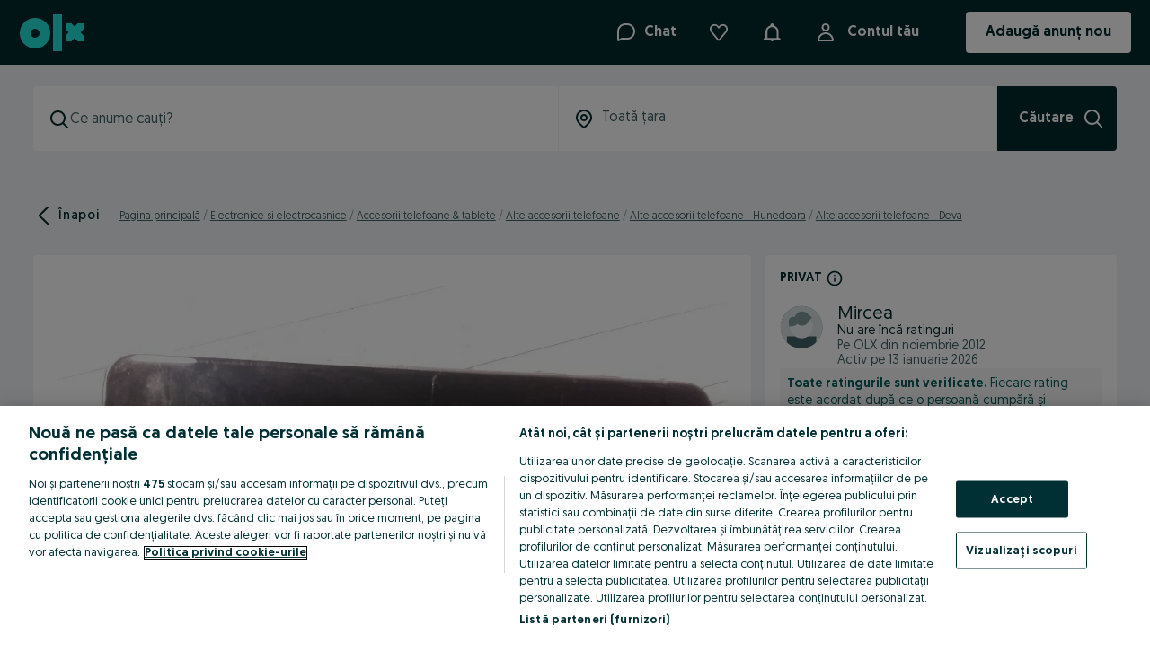

--- FILE ---
content_type: text/javascript
request_url: https://ro-static.ps.prd.eu.olx.org/buy_with_delivery/2.0.0-0fb23f5859d4af993366343658ddd03f/311.12747f856e9feff31034.js
body_size: 471041
content:
var _global="undefined"!=typeof window?window:"undefined"!=typeof global?global:"undefined"!=typeof self?self:{};_global.SENTRY_RELEASE={id:"buy_with_delivery_2.0.0-0fb23f5859d4af993366343658ddd03f"},(self.webpackChunkbuy_with_delivery=self.webpackChunkbuy_with_delivery||[]).push([[311],{22813:(e,t,l)=>{l.d(t,{A:()=>r});var n=/^((children|dangerouslySetInnerHTML|key|ref|autoFocus|defaultValue|defaultChecked|innerHTML|suppressContentEditableWarning|suppressHydrationWarning|valueLink|accept|acceptCharset|accessKey|action|allow|allowUserMedia|allowPaymentRequest|allowFullScreen|allowTransparency|alt|async|autoComplete|autoPlay|capture|cellPadding|cellSpacing|challenge|charSet|checked|cite|classID|className|cols|colSpan|content|contentEditable|contextMenu|controls|controlsList|coords|crossOrigin|data|dateTime|decoding|default|defer|dir|disabled|disablePictureInPicture|download|draggable|encType|form|formAction|formEncType|formMethod|formNoValidate|formTarget|frameBorder|headers|height|hidden|high|href|hrefLang|htmlFor|httpEquiv|id|inputMode|integrity|is|keyParams|keyType|kind|label|lang|list|loading|loop|low|marginHeight|marginWidth|max|maxLength|media|mediaGroup|method|min|minLength|multiple|muted|name|nonce|noValidate|open|optimum|pattern|placeholder|playsInline|poster|preload|profile|radioGroup|readOnly|referrerPolicy|rel|required|reversed|role|rows|rowSpan|sandbox|scope|scoped|scrolling|seamless|selected|shape|size|sizes|slot|span|spellCheck|src|srcDoc|srcLang|srcSet|start|step|style|summary|tabIndex|target|title|type|useMap|value|width|wmode|wrap|about|datatype|inlist|prefix|property|resource|typeof|vocab|autoCapitalize|autoCorrect|autoSave|color|inert|itemProp|itemScope|itemType|itemID|itemRef|on|results|security|unselectable|accentHeight|accumulate|additive|alignmentBaseline|allowReorder|alphabetic|amplitude|arabicForm|ascent|attributeName|attributeType|autoReverse|azimuth|baseFrequency|baselineShift|baseProfile|bbox|begin|bias|by|calcMode|capHeight|clip|clipPathUnits|clipPath|clipRule|colorInterpolation|colorInterpolationFilters|colorProfile|colorRendering|contentScriptType|contentStyleType|cursor|cx|cy|d|decelerate|descent|diffuseConstant|direction|display|divisor|dominantBaseline|dur|dx|dy|edgeMode|elevation|enableBackground|end|exponent|externalResourcesRequired|fill|fillOpacity|fillRule|filter|filterRes|filterUnits|floodColor|floodOpacity|focusable|fontFamily|fontSize|fontSizeAdjust|fontStretch|fontStyle|fontVariant|fontWeight|format|from|fr|fx|fy|g1|g2|glyphName|glyphOrientationHorizontal|glyphOrientationVertical|glyphRef|gradientTransform|gradientUnits|hanging|horizAdvX|horizOriginX|ideographic|imageRendering|in|in2|intercept|k|k1|k2|k3|k4|kernelMatrix|kernelUnitLength|kerning|keyPoints|keySplines|keyTimes|lengthAdjust|letterSpacing|lightingColor|limitingConeAngle|local|markerEnd|markerMid|markerStart|markerHeight|markerUnits|markerWidth|mask|maskContentUnits|maskUnits|mathematical|mode|numOctaves|offset|opacity|operator|order|orient|orientation|origin|overflow|overlinePosition|overlineThickness|panose1|paintOrder|pathLength|patternContentUnits|patternTransform|patternUnits|pointerEvents|points|pointsAtX|pointsAtY|pointsAtZ|preserveAlpha|preserveAspectRatio|primitiveUnits|r|radius|refX|refY|renderingIntent|repeatCount|repeatDur|requiredExtensions|requiredFeatures|restart|result|rotate|rx|ry|scale|seed|shapeRendering|slope|spacing|specularConstant|specularExponent|speed|spreadMethod|startOffset|stdDeviation|stemh|stemv|stitchTiles|stopColor|stopOpacity|strikethroughPosition|strikethroughThickness|string|stroke|strokeDasharray|strokeDashoffset|strokeLinecap|strokeLinejoin|strokeMiterlimit|strokeOpacity|strokeWidth|surfaceScale|systemLanguage|tableValues|targetX|targetY|textAnchor|textDecoration|textRendering|textLength|to|transform|u1|u2|underlinePosition|underlineThickness|unicode|unicodeBidi|unicodeRange|unitsPerEm|vAlphabetic|vHanging|vIdeographic|vMathematical|values|vectorEffect|version|vertAdvY|vertOriginX|vertOriginY|viewBox|viewTarget|visibility|widths|wordSpacing|writingMode|x|xHeight|x1|x2|xChannelSelector|xlinkActuate|xlinkArcrole|xlinkHref|xlinkRole|xlinkShow|xlinkTitle|xlinkType|xmlBase|xmlns|xmlnsXlink|xmlLang|xmlSpace|y|y1|y2|yChannelSelector|z|zoomAndPan|for|class|autofocus)|(([Dd][Aa][Tt][Aa]|[Aa][Rr][Ii][Aa]|x)-.*))$/;const r=function(e){var t={};return function(l){return void 0===t[l]&&(t[l]=e(l)),t[l]}}((function(e){return n.test(e)||111===e.charCodeAt(0)&&110===e.charCodeAt(1)&&e.charCodeAt(2)<91}))},79561:(e,t,l)=>{l.d(t,{A:()=>n});const n=function(e){var t=Object.create(null);return function(l){return void 0===t[l]&&(t[l]=e(l)),t[l]}}},31877:(e,t,l)=>{l(18371);var n=l(52545),r=l(65448);t.Affix=function(e){var t=e.children,l=e.disabled;return"string"==typeof t||"number"==typeof t?r.jsx(n.AffixWrapper,{disabled:l},r.jsx(n.AffixText,null,t)):r.jsx(n.AffixWrapper,null,t)}},57911:(e,t,l)=>{var n=l(61178),r=l(65448);function o(e){return e&&"object"==typeof e&&"default"in e?e:{default:e}}var a,i,u,d,f=o(n),c=r.keyframes(a||(a=f.default(["\n    from {\n        opacity: 0;\n    }\n\n    to {\n        opacity: 1;\n    }\n"]))),v=r.keyframes(i||(i=f.default(["\n    from {\n        opacity: 1;\n    }\n\n    to {\n        opacity: 0;\n    }\n"]))),h=r.keyframes(u||(u=f.default(["\n    from {\n        transform: translateY(100%);\n        visibility: visible;\n    }\n\n    to {\n        transform: translateY(0);\n    }\n"]))),s=r.keyframes(d||(d=f.default(["\n    from {\n        transform: translate3d(0, 0, 0);\n    }\n\n    to {\n        transform: translate3d(0, 100%, 0);\n        visibility: visible;\n    }\n"])));t.FadeIn=c,t.FadeOut=v,t.SlideInDown=s,t.SlideInUp=h},6420:(e,t,l)=>{var n=l(19703);l(18371);var r=l(61178),o=l(34141),a=l(65448);function i(e){return e&&"object"==typeof e&&"default"in e?e:{default:e}}var u,d,f,c,v,h=i(n),s=i(r),p=i(o),m=function(e,t){return{center:"50%",start:"calc(".concat(t," * 2)"),end:"calc(100% - 16px)"}[e]},w=p.default.div(u||(u=s.default(["\n    --arrowColor: ",";\n\n    border-bottom: "," solid transparent;\n    border-left: "," solid transparent;\n    border-right: "," solid transparent;\n    border-top: "," solid transparent;\n    height: 0;\n    position: absolute;\n    width: 0;\n"])),(function(e){return e.theme.colors["background-brand-tooltip"]}),(function(e){return e.theme.space[10]}),(function(e){return e.theme.space[10]}),(function(e){return e.theme.space[10]}),(function(e){return e.theme.space[10]})),g=p.default(w)(d||(d=s.default(["\n    border-bottom: "," solid var(--arrowColor);\n    border-top: none;\n    left: ",";\n    top: -9px;\n    transform: translate(-50%, 0);\n"])),(function(e){return e.theme.space[10]}),(function(e){var t=e.alignment,l=e.theme;return m(t,l.space[10])})),x=p.default(w)(f||(f=s.default(["\n    border-bottom: none;\n    border-top: "," solid var(--arrowColor);\n    bottom: -9px;\n    left: ",";\n    transform: translate(-50%, 0);\n"])),(function(e){return e.theme.space[10]}),(function(e){var t=e.alignment,l=e.theme;return m(t,l.space[10])})),b=p.default(w)(c||(c=s.default(["\n    border-left: "," solid var(--arrowColor);\n    border-right: none;\n    right: -",";\n    top: ",";\n    transform: translate(0, -50%);\n"])),(function(e){return e.theme.space[10]}),(function(e){return e.theme.space[10]}),(function(e){var t=e.alignment,l=e.theme;return m(t,l.space[10])})),j=p.default(w)(v||(v=s.default(["\n    border-left: none;\n    border-right: "," solid var(--arrowColor);\n    left: -",";\n    top: ",";\n    transform: translate(0, -50%);\n"])),(function(e){return e.theme.space[10]}),(function(e){return e.theme.space[8]}),(function(e){var t=e.alignment,l=e.theme;return m(t,l.space[10])}));t.Arrow=function(e){var t=e.className,l=e.placement,n=void 0===l?"":l,r=e.isPopoverArrow,o=void 0!==r&&r,i=n.split("-"),u=h.default(i,2),d=u[0],f=u[1],c={className:t,alignment:void 0===f?"center":f,"data-popper-arrow":o};switch(d){case"bottom":return a.jsx(g,c);case"top":return a.jsx(x,c);case"left":return a.jsx(b,c);case"right":return a.jsx(j,c);default:return null}}},75345:(e,t,l)=>{var n=l(96894),r=l(16179),o=l(18371),a=l(83740),i=l(54534),u=l(61178),d=l(34141),f=l(65448),c=l(82222);function v(e){return e&&"object"==typeof e&&"default"in e?e:{default:e}}var h,s,p,m,w,g,x=v(n),b=v(r),j=v(o),y=v(u),_=v(d),Z=_.default.button(h||(h=y.default(["\n    --backgroundColor: ",";\n    --borderColor: ",";\n    --textColor: ",";\n    --iconColor: ",";\n    --fontSize: ",";\n    --lineHeight: ",";\n    --buttonHeight: ",";\n    --paddingX: ",";\n    --paddingY: ",";\n    --iconSize: ",";\n    --borderWidth: ",";\n    --hoverColor: ",";\n    --activeColor: ",";\n    --iconVisualAlignmentSize: ",";\n\n    align-items: center;\n    background: var(--backgroundColor);\n    border-color: var(--borderColor);\n    border-radius: ",";\n    border-style: ",";\n    border-width: var(--borderWidth);\n    box-sizing: border-box;\n    color: var(--textColor);\n    cursor: pointer;\n    display: inline-flex;\n    font-family: ",";\n    font-size: var(--fontSize);\n    font-weight: ",";\n    justify-content: center;\n    letter-spacing: ",";\n    line-height: var(--lineHeight);\n    min-height: var(--buttonHeight);\n    padding: calc(var(--paddingY) - var(--borderWidth))\n        calc(var(--paddingX) - var(--borderWidth));\n    position: relative;\n    text-align: left;\n\n    & svg {\n        color: var(--iconColor);\n        display: block;\n        height: var(--iconSize);\n        width: var(--iconSize);\n    }\n\n    & .n-button-text-wrapper {\n        white-space: nowrap;\n\n        &[data-button-wrap-text='true'] {\n            white-space: normal;\n        }\n\n        :empty {\n            display: none;\n        }\n    }\n\n    & * + .n-button-svg-wrapper,\n    & * + .n-button-text-wrapper {\n        margin-left: ",";\n    }\n\n    & .n-button-svg-wrapper-pre:not(:only-child) {\n        margin-left: calc(-1 * var(--iconVisualAlignmentSize));\n    }\n\n    & .n-button-svg-wrapper-suf:not(:only-child) {\n        width: calc(var(--iconSize) - var(--iconVisualAlignmentSize));\n    }\n\n    /* interactions states */\n    &::after {\n        border-radius: inherit;\n        bottom: calc(-1 * var(--borderWidth));\n        box-sizing: border-box;\n        content: '';\n        left: calc(-1 * var(--borderWidth));\n        opacity: 0;\n        pointer-events: none;\n        position: absolute;\n        right: calc(-1 * var(--borderWidth));\n        top: calc(-1 * var(--borderWidth));\n        transition:\n            background 0s linear 200ms,\n            opacity 200ms ease-out;\n    }\n\n    &:focus-visible,\n    &:focus {\n        outline-color: ",";\n        outline-offset: 1px;\n        outline-style: solid;\n        outline-width: ",";\n    }\n\n    &:not(:disabled) {\n        &:active::after {\n            background: var(--activeColor);\n            opacity: 1;\n            transition: opacity 200ms ease-in;\n        }\n\n        &:hover:not(:active)::after {\n            background: var(--hoverColor);\n            opacity: 1;\n            transition: opacity 200ms ease-in;\n        }\n    }\n\n    &:focus:not(:focus-visible) {\n        outline: none;\n    }\n\n    &[data-button-variant]:disabled,\n    &[data-button-variant][data-button-background='inverse']:disabled {\n        --textColor: ",";\n        --iconColor: ",";\n\n        cursor: default;\n    }\n\n    &[data-button-full-width='true'] {\n        width: 100%;\n    }\n\n    &[data-button-size='small'] {\n        --fontSize: ",";\n        --lineHeight: ",";\n        --buttonHeight: ",";\n        --paddingX: ",";\n        --paddingY: ",";\n        --iconSize: ",";\n        --iconVisualAlignmentSize: ",";\n    }\n\n    &[data-button-variant='primary'] {\n        &:disabled {\n            --backgroundColor: ",";\n        }\n\n        &[data-button-background='inverse'] {\n            --textColor: ",";\n            --iconColor: ",";\n            --backgroundColor: ",";\n            --hoverColor: ",";\n            --activeColor: ",";\n        }\n    }\n\n    &[data-button-variant='secondary'] {\n        --textColor: ",";\n        --iconColor: ",";\n        --borderColor: ",";\n        --borderWidth: ",";\n        --backgroundColor: ",";\n        --hoverColor: ",";\n        --activeColor: ",";\n\n        & .n-button-svg-wrapper-pre:not(:only-child) {\n            margin-left: ",";\n        }\n\n        & .n-button-svg-wrapper-suf:not(:only-child) {\n            width: ",";\n        }\n\n        &:disabled {\n            --borderColor: ",";\n        }\n\n        &::after {\n            border-radius: inherit;\n            outline: var(--borderWidth) solid var(--borderColor);\n            outline-offset: ",";\n        }\n\n        &:not(:disabled) {\n            &:not(:disabled) {\n                &:active::after {\n                    outline-offset: ",";\n                    outline-width: ",";\n                }\n\n                &:hover:not(:active) {\n                    outline-offset: ",";\n                    outline-width: ",";\n                }\n            }\n        }\n\n        &[data-button-background='inverse'] {\n            --textColor: ",";\n            --iconColor: ",";\n            --borderColor: ",";\n\n            &:disabled {\n                --borderColor: ",";\n            }\n        }\n    }\n\n    &[data-button-variant='tertiary'] {\n        --textColor: ",";\n        --iconColor: ",";\n        --backgroundColor: ",";\n        --borderColor: ",";\n        --borderWidth: ",";\n        --paddingX: ",";\n        --hoverColor: ",";\n        --activeColor: ",";\n        --iconVisualAlignmentSize: ",";\n\n        & .n-button-text-wrapper {\n            position: relative;\n\n            &::after {\n                background: var(--borderColor);\n                bottom: ",";\n                content: '';\n                height: ",";\n                left: 0;\n                position: absolute;\n                right: 0;\n                transition: transform 200ms ease-out;\n            }\n        }\n\n        &:disabled {\n            --borderColor: ",";\n        }\n\n        &:not(:disabled) {\n            &:active {\n                & .n-button-text-wrapper::after {\n                    transform: ",";\n                    transition-timing-function: ease-in;\n                }\n            }\n\n            &:hover:not(:active) {\n                & .n-button-text-wrapper::after {\n                    transform: ",";\n                    transition-timing-function: ease-in;\n                }\n            }\n        }\n\n        &[data-button-background='inverse'] {\n            --textColor: ",";\n            --iconColor: ",";\n            --borderColor: ",";\n            --hoverColor: ",";\n            --activeColor: ",";\n\n            &:disabled {\n                --borderColor: ",";\n            }\n        }\n    }\n\n    &[data-button-variant='alternative'] {\n        --backgroundColor: ",";\n\n        & .n-button-svg-wrapper-pre:not(:only-child) {\n            margin-left: ",";\n        }\n\n        & .n-button-svg-wrapper-suf:not(:only-child) {\n            width: ",";\n        }\n\n        &:disabled {\n            --backgroundColor: ",";\n        }\n\n        &[data-button-background='inverse'] {\n            --textColor: ",";\n            --iconColor: ",";\n            --backgroundColor: ",";\n            --hoverColor: ",";\n            --activeColor: ",";\n        }\n    }\n\n    &[data-button-variant='flat'] {\n        --textColor: ",";\n        --iconColor: ",";\n        --backgroundColor: ",";\n        --borderWidth: ",";\n        --buttonHeight: ",";\n        --paddingX: ",";\n        --paddingY: ",";\n        --iconVisualAlignmentSize: ",";\n\n        &::after {\n            mix-blend-mode: lighten;\n        }\n\n        &[data-button-background='inverse'] {\n            --textColor: ",";\n            --iconColor: ",";\n            --hoverColor: ",";\n            --activeColor: ",";\n\n            &::after {\n                mix-blend-mode: darken;\n            }\n        }\n\n        &[data-button-size='small'] {\n            --paddingX: ",";\n            --buttonHeight: ",";\n            --paddingY: ",";\n        }\n    }\n\n    &[data-button-variant='circle'] {\n        --iconColor: ",";\n        --backgroundColor: ",";\n        --borderColor: ",";\n        --borderWidth: ",";\n        --paddingX: ",";\n        --hoverColor: ",";\n        --activeColor: ",";\n        --iconVisualAlignmentSize: ",";\n\n        border-radius: ",";\n        height: var(--buttonHeight);\n        width: var(--buttonHeight);\n\n        &:disabled {\n            --borderColor: ",";\n        }\n\n        &::after {\n            border-radius: inherit;\n            outline: var(--borderWidth) solid var(--borderColor);\n            outline-offset: ",";\n        }\n\n        &:not(:disabled) {\n            &:not(:disabled) {\n                &:active::after {\n                    outline-offset: ",";\n                    outline-width: ",";\n                }\n\n                &:hover:not(:active) {\n                    outline-offset: ",";\n                    outline-width: ",";\n                }\n            }\n        }\n\n        &[data-button-background='inverse'] {\n            --iconColor: ",";\n            --backgroundColor: ",";\n            --borderColor: ",";\n            --hoverColor: ",";\n            --activeColor: ",";\n\n            &:disabled {\n                --backgroundColor: ",";\n            }\n        }\n\n        &[data-button-size='small'] {\n            --buttonHeight: ",";\n            --paddingX: ",";\n        }\n    }\n\n    @media (forced-colors: active) {\n        &[data-button-variant] {\n            --backgroundColor: ButtonFace;\n            --borderColor: ButtonBorder;\n            --textColor: ButtonText;\n            --iconColor: ButtonText;\n            --borderWidth: ",";\n            --hoverColor: transparent;\n            --activeColor: transparent;\n\n            & .n-button-text-wrapper::after {\n                content: none;\n            }\n\n            &:disabled {\n                --borderColor: GrayText;\n                --textColor: GrayText;\n                --iconColor: GrayText;\n            }\n        }\n    }\n"])),(function(e){return e.theme.colors["background-brand-primary"]}),(function(e){return e.theme.colors.transparent}),(function(e){return e.theme.colors["text-global-inverse"]}),(function(e){return e.theme.colors["icon-global-inverse"]}),(function(e){return e.theme.typography.p2.fontSize}),(function(e){return e.theme.typography.p2.lineHeight}),(function(e){return e.theme.space[48]}),(function(e){return e.theme.space[32]}),(function(e){return e.theme.space[12]}),(function(e){return e.theme.sizes["icon-medium"]}),(function(e){return e.theme.borderWidths[0]+"px"}),(function(e){return e.theme.colors["hover-light-medium"]}),(function(e){return e.theme.colors["press-dark-soft"]}),(function(e){return e.theme.space[8]}),(function(e){return e.theme.radii.medium}),(function(e){return e.theme.borderStyles.solid}),(function(e){return e.theme.fonts.family}),(function(e){return e.theme.fontWeights.bold}),(function(e){return e.theme.letterSpacings.standard}),(function(e){return e.theme.space[8]}),(function(e){return e.theme.colors["borders-global-focus"]}),(function(e){return e.theme.borderWidths.large}),(function(e){return e.theme.colors["text-global-disabled"]}),(function(e){return e.theme.colors["icon-global-disabled"]}),(function(e){return e.theme.typography.p3.fontSize}),(function(e){return e.theme.typography.p3.lineHeight}),(function(e){return e.theme.space[40]}),(function(e){return e.theme.space[24]}),(function(e){return e.theme.space[10]}),(function(e){return e.theme.sizes["icon-small"]}),(function(e){return e.theme.space[4]}),(function(e){return e.theme.colors["background-brand-disabled"]}),(function(e){return e.theme.colors["text-brand-primary"]}),(function(e){return e.theme.colors["icon-brand-primary"]}),(function(e){return e.theme.colors["background-global-primary"]}),(function(e){return e.theme.colors["hover-dark-strong"]}),(function(e){return e.theme.colors["press-dark-strong"]}),(function(e){return e.theme.colors["text-brand-primary"]}),(function(e){return e.theme.colors["icon-brand-primary"]}),(function(e){return e.theme.colors["borders-brand-primary"]}),(function(e){return e.theme.borderWidths.medium}),(function(e){return e.theme.colors.transparent}),(function(e){return e.theme.colors.transparent}),(function(e){return e.theme.colors.transparent}),(function(e){var t=e.theme;return"calc(-1 * ".concat(t.space[8],")")}),(function(e){return e.theme.space[16]}),(function(e){return e.theme.colors["borders-global-tertiary"]}),(function(e){var t=e.theme;return"calc(-1 * ".concat(t.borderWidths.large,")")}),(function(e){var t=e.theme;return"calc(-1 * ".concat(t.borderWidths.xLarge,")")}),(function(e){return e.theme.borderWidths.xLarge}),(function(e){var t=e.theme;return"calc(-1 * ".concat(t.borderWidths.large,")")}),(function(e){return e.theme.borderWidths.large}),(function(e){return e.theme.colors["text-global-inverse"]}),(function(e){return e.theme.colors["icon-global-inverse"]}),(function(e){return e.theme.colors["borders-global-inverse"]}),(function(e){return e.theme.colors["borders-global-secondary"]}),(function(e){return e.theme.colors["text-brand-primary"]}),(function(e){return e.theme.colors["icon-brand-primary"]}),(function(e){return e.theme.colors.transparent}),(function(e){return e.theme.colors["borders-brand-primary"]}),(function(e){return e.theme.borderWidths[0]+"px"}),(function(e){return e.theme.space[8]}),(function(e){return e.theme.colors.transparent}),(function(e){return e.theme.colors.transparent}),(function(e){return e.theme.space[0]}),(function(e){var t=e.theme;return"calc(".concat(t.space[8]," * -1)")}),(function(e){return e.theme.borderWidths.medium}),(function(e){return e.theme.colors["borders-global-tertiary"]}),(function(e){var t=e.theme;return"scaleY(".concat(Number.parseInt(t.borderWidths.xLarge)/Number.parseInt(t.borderWidths.medium),")")}),(function(e){var t=e.theme;return"scaleY(".concat(Number.parseInt(t.borderWidths.large)/Number.parseInt(t.borderWidths.medium),")")}),(function(e){return e.theme.colors["text-global-inverse"]}),(function(e){return e.theme.colors["icon-global-inverse"]}),(function(e){return e.theme.colors["borders-global-inverse"]}),(function(e){return e.theme.colors.transparent}),(function(e){return e.theme.colors.transparent}),(function(e){return e.theme.colors["borders-global-secondary"]}),(function(e){return e.theme.colors["background-brand-alternative"]}),(function(e){var t=e.theme;return"calc(-1 * ".concat(t.space[8],")")}),(function(e){return e.theme.space[16]}),(function(e){return e.theme.colors["background-brand-disabled"]}),(function(e){return e.theme.colors["text-brand-primary"]}),(function(e){return e.theme.colors["icon-brand-primary"]}),(function(e){return e.theme.colors["background-global-primary"]}),(function(e){return e.theme.colors["hover-dark-strong"]}),(function(e){return e.theme.colors["press-dark-strong"]}),(function(e){return e.theme.colors["text-brand-primary"]}),(function(e){return e.theme.colors["icon-brand-primary"]}),(function(e){return e.theme.colors.transparent}),(function(e){return e.theme.borderWidths[0]+"px"}),(function(e){return e.theme.space[40]}),(function(e){return e.theme.space[8]}),(function(e){return e.theme.space[8]}),(function(e){return e.theme.space[0]}),(function(e){return e.theme.colors["text-global-inverse"]}),(function(e){return e.theme.colors["icon-global-inverse"]}),(function(e){return e.theme.colors["hover-dark-strong"]}),(function(e){return e.theme.colors["press-dark-strong"]}),(function(e){return e.theme.space[4]}),(function(e){return e.theme.space[26]}),(function(e){return e.theme.space[4]}),(function(e){return e.theme.colors["icon-brand-primary"]}),(function(e){return e.theme.colors.transparent}),(function(e){return e.theme.colors["borders-brand-primary"]}),(function(e){return e.theme.borderWidths.medium}),(function(e){return e.theme.space[0]+"px"}),(function(e){return e.theme.colors.transparent}),(function(e){return e.theme.colors.transparent}),(function(e){return e.theme.space[0]}),(function(e){return e.theme.radii.full}),(function(e){return e.theme.colors["borders-global-tertiary"]}),(function(e){var t=e.theme;return"calc(-1 * ".concat(t.borderWidths.large,")")}),(function(e){var t=e.theme;return"calc(-1 * ".concat(t.borderWidths.xLarge,")")}),(function(e){return e.theme.borderWidths.xLarge}),(function(e){var t=e.theme;return"calc(-1 * ".concat(t.borderWidths.large,")")}),(function(e){return e.theme.borderWidths.large}),(function(e){return e.theme.colors["icon-global-inverse"]}),(function(e){return e.theme.colors["background-brand-primary"]}),(function(e){return e.theme.colors.transparent}),(function(e){return e.theme.colors["hover-light-medium"]}),(function(e){return e.theme.colors["press-dark-soft"]}),(function(e){return e.theme.colors["background-brand-disabled"]}),(function(e){return e.theme.space[32]}),(function(e){return e.theme.space[0]+"px"}),(function(e){return e.theme.borderWidths.medium})),M=_.default(Z)(s||(s=y.default(["\n    text-decoration: none;\n"]))).withComponent("a",{target:"e17dzr00"}),P=_.default.div(p||(p=y.default(["\n    opacity: 0;\n"]))),C=_.default.div(m||(m=y.default(["\n    display: flex;\n    left: 50%;\n    position: absolute;\n    top: 50%;\n    transform: translate(-50%, -50%);\n"]))),H=_.default.div(w||(w=y.default(["\n    bottom: 50px;\n    position: fixed;\n    right: 50px;\n"]))),L=_.default.input(g||(g=y.default(["\n    appearance: none;\n    cursor: pointer;\n    height: 100%;\n    left: 0;\n    opacity: 0;\n    position: absolute;\n    top: 0;\n    width: 100%;\n"])));var R,V=["href","size","variant","background","dataAttributes","prefixIcon","suffixIcon","fullWidth","children","wrapText"],B=["download","hrefLang","media","ping","referrerPolicy"],A=["type"],k=["form","formAction","formEncType","formMethod","formNoValidate","name","type","value"],O=["disabled","onClick","target","n-aria-new-tab-label"];!function(e){e.primary="primary",e.secondary="secondary",e.tertiary="tertiary",e.alternative="alternative",e.flat="flat",e.circle="circle"}(R||(R={}));var I=o.forwardRef((function(e,t){var l=e.href,n=e.size,r=e.variant,o=void 0===r?"primary":r,u=e.background,d=e.dataAttributes,v=e.prefixIcon,h=e.suffixIcon,s=e.fullWidth,p=e.children,m=e.wrapText,w=b.default(e,V);if(!!!l){w.download,w.hrefLang,w.media,w.ping,w.referrerPolicy;var g=b.default(w,B),y=g.type,_=b.default(g,A);return f.jsx(Z,x.default({},_,a.parseDataAttributes(d),{ref:t,type:y||"button","data-button-size":n,"data-button-variant":o,"data-button-full-width":s,"data-button-background":u}),v&&f.jsx("div",{className:"n-button-svg-wrapper n-button-svg-wrapper-pre","aria-hidden":!0},i.getReactNode(v)),o!==R.circle&&f.jsx(j.default.Fragment,null,p&&f.jsx("span",{className:"n-button-text-wrapper","data-button-wrap-text":m},p),h&&f.jsx("div",{className:"n-button-svg-wrapper n-button-svg-wrapper-suf","aria-hidden":!0},i.getReactNode(h))))}var P=w.form,C=w.formAction,H=w.formEncType,L=w.formMethod,I=w.formNoValidate,z=w.name,S=w.type,F=w.value,$=b.default(w,k);(P||C||H||L||I||z||S||F)&&function(e){for(var t=arguments.length,l=new Array(t>1?t-1:0),n=1;n<t;n++)l[n-1]=arguments[n]}("warn","Button related attributes with specifying `href` result in no effect");var W=$.disabled,D=$.onClick,T=$.target,N=$["n-aria-new-tab-label"],E=void 0===N?"opens in a new tab":N,G=b.default($,O),K=W?"none":"link",U=W?-1:void 0,Y=W?void 0:l,X="_blank"===T;return f.jsx(M,x.default({},G,a.parseDataAttributes(d),{ref:t,role:K,href:Y,tabIndex:U,target:T,onClick:function(e){if(!W&&D)return D(e)},"data-button-size":n,"data-button-variant":o,"data-button-full-width":s,"data-button-background":u}),v&&f.jsx("div",{className:"n-button-svg-wrapper n-button-svg-wrapper-pre","aria-hidden":!0},i.getReactNode(v)),p&&o!==R.circle&&f.jsx("span",{className:"n-button-text-wrapper","data-button-wrap-text":m},p),h&&f.jsx("div",{className:"n-button-svg-wrapper n-button-svg-wrapper-suf","aria-hidden":!0},i.getReactNode(h)),X&&f.jsx(c.VisuallyHidden,null,E))}));t.Button=I,t.FloatingContainer=H,t.LoadingContainer=P,t.LoadingDots=C,t.UploadInput=L},63141:(e,t,l)=>{var n=l(18371),r=l(63336),o=l(10629),a=l(29437);function i(e){return e&&"object"==typeof e&&"default"in e?e:{default:e}}var u,d=i(r),f=i(o),c=i(a);t.Actions=void 0,(u=t.Actions||(t.Actions={})).DIALOG_CLOSE="DIALOG_CLOSE",u.DIALOG_OPEN="DIALOG_OPEN";var v={open:[]},h=n.createContext({state:v,dispatch:function(e){}});t.DialogContext=h,t.DialogReducer=function(){var e=arguments.length>0&&void 0!==arguments[0]?arguments[0]:v,l=arguments.length>1?arguments[1]:void 0;switch(l.type){case t.Actions.DIALOG_CLOSE:var n=l.id,r=c.default([n],e.open);return f.default(f.default({},e),{},{open:r});case t.Actions.DIALOG_OPEN:var o=l.id;return f.default(f.default({},e),{},{open:[].concat(d.default(e.open),[o])});default:return e}},t.initialState=v,t.useDialogContext=function(){return n.useContext(h)}},13262:(e,t,l)=>{var n=l(96894),r=l(19703),o=l(16179),a=l(35341),i=l(18371),u=l(83740),d=l(61178),f=l(34141),c=l(65448),v=l(83929);function h(e){return e&&"object"==typeof e&&"default"in e?e:{default:e}}var s,p,m,w=h(n),g=h(r),x=h(o),b=h(a),j=h(d),y=h(f),_=y.default.div(s||(s=j.default(["\n    align-items: center;\n    background: ",";\n    display: flex;\n    flex-direction: row;\n    height: 100%;\n    justify-content: center;\n    left: 0;\n    position: absolute;\n    top: 0;\n    width: 100%;\n"])),(function(e){return e.theme.colors["background-brand-primary-light"]})),Z=function(){return c.jsx(_,null,c.jsx(v.default,{size:96}))},M=y.default.div(p||(p=j.default(["\n    height: ",";\n    position: relative;\n    width: ",";\n"])),(function(e){var t=e.imageHeight;return t?"".concat(t,"px"):"100%"}),(function(e){var t=e.imageWidth;return t?"".concat(t,"px"):"100%"})),P=y.default.img(m||(m=j.default(["\n    opacity: ",";\n    transition: opacity 1s;\n    transition-timing-function: cubic-bezier(0.45, 0.005, 0.2, 1);\n"])),(function(e){return e.loaded?1:0})),C=["alt","src","loading","placeholder","onAfterLoad","width","height","className","onError","dataAttributes","innerRef"];t.Image=function(e){var t=e.alt,l=e.src,n=e.loading,r=void 0===n?"lazy":n,o=e.placeholder,a=void 0===o?Z:o,d=e.onAfterLoad,f=void 0===d?function(){}:d,v=e.width,h=e.height,s=e.className,p=e.onError,m=void 0===p?function(){}:p,j=e.dataAttributes,y=void 0===j?{}:j,_=e.innerRef,H=x.default(e,C),L=i.useRef(null),R=i.useState(!1),V=g.default(R,2),B=V[0],A=V[1],k=a,O=!B&&b.default(v)&&b.default(h),I=function(){A(!0),f()};return i.useEffect((function(){var e;null!==(e=L.current)&&void 0!==e&&e.complete&&I()}),[]),c.jsx(M,w.default({},H,u.parseDataAttributes(y),{ref:_,className:s,imageWidth:v,imageHeight:h}),c.jsx(P,{width:v,height:h,loading:r,loaded:B,src:l,alt:t,ref:L,onLoad:I,onError:function(){A(!1),m()}}),O&&c.jsx(k,null))}},13048:(e,t,l)=>{var n=l(96894),r=l(16179);l(18371);var o=l(61178),a=l(34141),i=l(83740),u=l(65448);function d(e){return e&&"object"==typeof e&&"default"in e?e:{default:e}}var f,c,v,h,s,p,m=d(n),w=d(r),g=d(o),x=d(a),b=["children","className","as","variant","dataAttributes","innerRef"],j=x.default.span(f||(f=g.default(["\n    color: ",";\n    font-family: ",";\n    font-weight: ",";\n    text-decoration: ",";\n"])),(function(e){return e.theme.colors["text-global-primary"]}),(function(e){return e.theme.fonts.family}),(function(e){return function(e){switch(e){case"regular":default:return 400;case"bold":return 700}}(e.variant)}),(function(e){return function(e){return"link"===e?"underline":"none"}(e.variant)})),y=function(e){var t=e.children,l=e.className,n=e.as,r=void 0===n?"span":n,o=e.variant,a=void 0===o?"regular":o,d=e.dataAttributes,f=void 0===d?{}:d,c=e.innerRef,v=w.default(e,b);return u.jsx(j,m.default({},v,i.parseDataAttributes(f),{ref:c,variant:a,as:r,className:l}),t)},_=x.default(y)(c||(c=g.default(["\n    font-size: ",";\n    line-height: ",";\n    margin-block-end: unset;\n    margin-block-start: unset;\n"])),(function(e){return e.theme.typography.p1.fontSize}),(function(e){return e.theme.typography.p1.lineHeight})),Z=x.default(y)(v||(v=g.default(["\n    font-size: ",";\n    line-height: ",";\n    margin-block-end: unset;\n    margin-block-start: unset;\n"])),(function(e){return e.theme.typography.p2.fontSize}),(function(e){return e.theme.typography.p2.lineHeight})),M=x.default(y)(h||(h=g.default(["\n    font-size: ",";\n    line-height: ",";\n    margin-block-end: unset;\n    margin-block-start: unset;\n"])),(function(e){return e.theme.typography.p3.fontSize}),(function(e){return e.theme.typography.p3.lineHeight})),P=x.default(y)(s||(s=g.default(["\n    font-size: ",";\n    line-height: ",";\n    margin-block-end: unset;\n    margin-block-start: unset;\n"])),(function(e){return e.theme.typography.p4.fontSize}),(function(e){return e.theme.typography.p4.lineHeight})),C=x.default(y)(p||(p=g.default(["\n    font-size: ",";\n    line-height: ",";\n    margin-block-end: unset;\n    margin-block-start: unset;\n"])),(function(e){return e.theme.typography.p5.fontSize}),(function(e){return e.theme.typography.p5.lineHeight})),H=["variant","as","className","dataAttributes","innerRef","children"],L=["variant","as","className","dataAttributes","innerRef","children"],R=["variant","as","className","dataAttributes","innerRef","children"],V=["variant","as","className","dataAttributes","innerRef","children"],B=["variant","as","className","dataAttributes","innerRef","children"];t.P1=function(e){var t=e.variant,l=void 0===t?"regular":t,n=e.as,r=void 0===n?"p":n,o=e.className,a=e.dataAttributes,i=void 0===a?{}:a,d=e.innerRef,f=e.children,c=w.default(e,H);return u.jsx(_,m.default({},c,{innerRef:d,dataAttributes:i,variant:l,className:o,as:r}),f)},t.P2=function(e){var t=e.variant,l=void 0===t?"regular":t,n=e.as,r=void 0===n?"p":n,o=e.className,a=e.dataAttributes,i=void 0===a?{}:a,d=e.innerRef,f=e.children,c=w.default(e,L);return u.jsx(Z,m.default({},c,{innerRef:d,dataAttributes:i,variant:l,className:o,as:r}),f)},t.P3=function(e){var t=e.variant,l=void 0===t?"regular":t,n=e.as,r=void 0===n?"p":n,o=e.className,a=e.dataAttributes,i=void 0===a?{}:a,d=e.innerRef,f=e.children,c=w.default(e,R);return u.jsx(M,m.default({},c,{innerRef:d,dataAttributes:i,variant:l,className:o,as:r}),f)},t.P4=function(e){var t=e.variant,l=void 0===t?"regular":t,n=e.as,r=void 0===n?"p":n,o=e.className,a=e.dataAttributes,i=void 0===a?{}:a,d=e.innerRef,f=e.children,c=w.default(e,V);return u.jsx(P,m.default({},c,{innerRef:d,dataAttributes:i,variant:l,className:o,as:r}),f)},t.P5=function(e){var t=e.variant,l=void 0===t?"regular":t,n=e.as,r=void 0===n?"p":n,o=e.className,a=e.dataAttributes,i=void 0===a?{}:a,d=e.innerRef,f=e.children,c=w.default(e,B);return u.jsx(C,m.default({},c,{innerRef:d,dataAttributes:i,variant:l,className:o,as:r}),f)},t.TextContainer=y},45078:(e,t,l)=>{var n=l(18371),r=l(80656),o=l(63141),a=l(22569),i=l(65448),u=l(96337),d=l(38075);function f(e){return e&&"object"==typeof e&&"default"in e?e:{default:e}}var c,v=f(u),h=r.createStoreProvider({reducer:o.DialogReducer,Provider:o.DialogContext.Provider,initialState:o.initialState}),s=r.createStoreProvider({reducer:a.SnackbarReducer,Provider:a.SnackbarContext.Provider,initialState:a.initialState}),p=function(e){var t=e.children,l=e.applyFont,r=i.useTheme();return i.jsx(n.Fragment,null,l&&i.jsx(i.Global,{styles:i.css("body{font-family:",r.fonts.family,";}","")}),t)};!function(e){e.light="light",e.dark="dark"}(c||(c={}));var m=function(e){var t,l=e.children,n=e.lightTheme,r=e.darkTheme,o=!!r,a=d.useMatchMedia("(prefers-color-scheme: dark)")?"dark":"light",u=o?(t={},v.default(t,c.light,n),v.default(t,c.dark,r),t)[a]:n;return i.jsx(i.ThemeProvider,{theme:u},l)};t.Provider=function(e){var t=e.children,l=e.theme,n=e.darkTheme,r=e.applyFont,o=void 0!==r&&r;return i.jsx(m,{lightTheme:l,darkTheme:n},i.jsx(p,{applyFont:o},i.jsx(h,null,i.jsx(s,null,t))))}},69223:(e,t,l)=>{var n=l(96894),r=l(16179);l(18371);var o=l(83740),a=l(61178),i=l(34141),u=l(76405),d=l(65448);function f(e){return e&&"object"==typeof e&&"default"in e?e:{default:e}}var c,v,h,s,p,m=f(n),w=f(r),g=f(a),x=f(i),b=x.default.div(c||(c=g.default(["\n    --base: 12;\n    --gap: ","px;\n    --containerWidth: ",";\n\n    margin: auto;\n    max-width: 100%;\n    width: var(--containerWidth);\n"])),16,(function(e){return e.containerWidth})),j=x.default.div(v||(v=g.default(["\n    display: flex;\n    flex-direction: row;\n    flex-wrap: wrap;\n\n    /* gap variable is taken from Container */\n    gap: var(--gap);\n"]))),y=function(e){return"fluid"===e&&u.css(h||(h=g.default(["\n        flex-grow: 1;\n    "])))},_=x.default.div(s||(s=g.default(["\n    --totalGaps: calc(var(--gap) * (var(--base) - 1));\n    --includedGaps: calc(var(--gap) * (var(--span) - 1));\n    --singleWidth: calc((var(--containerWidth) - var(--totalGaps)) / var(--base));\n    --totalWidth: calc(var(--singleWidth) * var(--span) + var(--includedGaps));\n    --offsetWidth: calc(var(--singleWidth) * var(--offset) + var(--gap) * var(--offset));\n\n    flex: var(--span);\n    margin-left: var(--offsetWidth);\n    max-width: var(--totalWidth);\n\n    "," {\n        --offset: ",";\n        --span: ",";\n\n        ",";\n    }\n\n    "," {\n        --offset: ",";\n        --span: ",";\n\n        ","\n    }\n\n    "," {\n        --offset: ",";\n        --span: ",";\n        ","\n    }\n\n    "," {\n        --offset: ",";\n        --span: ",";\n        ","\n    }\n\n    "," {\n        --offset: ",";\n        --span: ",";\n        ","\n    }\n"])),(function(e){var t=e.theme;return"@media ".concat(t.mediaQueries.xsMin)}),(function(e){return e.offsetXS}),(function(e){var t=e.xs;return void 0===t?1:t}),(function(e){var t=e.xs;return y(t)}),(function(e){var t=e.theme;return"@media ".concat(t.mediaQueries.smMin)}),(function(e){return e.offsetSM}),(function(e){return e.sm}),(function(e){var t=e.sm;return y(t)}),(function(e){var t=e.theme;return"@media ".concat(t.mediaQueries.mdMin)}),(function(e){return e.offsetMD}),(function(e){return e.md}),(function(e){var t=e.sm;return y(t)}),(function(e){var t=e.theme;return"@media ".concat(t.mediaQueries.lgMin)}),(function(e){return e.offsetLG}),(function(e){return e.lg}),(function(e){var t=e.sm;return y(t)}),(function(e){var t=e.theme;return"@media ".concat(t.mediaQueries.xlMin)}),(function(e){return e.offsetXL}),(function(e){return e.xl}),(function(e){var t=e.sm;return y(t)}));x.default.div(p||(p=g.default(["\n    align-items: center;\n    background: ",";\n    border-radius: 4px;\n    color: ",";\n    display: flex;\n    flex-direction: column;\n    height: 64px;\n    justify-content: center;\n    width: 100%;\n"])),(function(e){return e.theme.colors["background-brand-primary"]}),(function(e){return e.theme.colors["text-global-inverse"]}));var Z=["className","children","as","dataAttributes","innerRef"];t.Col=_,t.Container=b,t.Row=function(e){var t=e.className,l=e.children,n=e.as,r=void 0===n?"div":n,a=e.dataAttributes,i=void 0===a?{}:a,u=e.innerRef,f=w.default(e,Z);return d.jsx(j,m.default({},f,o.parseDataAttributes(i),{ref:u,as:r,className:t}),l)}},22569:(e,t,l)=>{var n=l(18371);function r(e){return e&&"object"==typeof e&&"default"in e?e:{default:e}}var o,a=r(l(10629));t.Actions=void 0,(o=t.Actions||(t.Actions={})).SNACKBAR_CLOSE="SNACKBAR_CLOSE",o.SNACKBAR_OPEN="SNACKBAR_OPEN";var i={open:""},u=n.createContext({state:i,dispatch:function(e){}});t.SnackbarContext=u,t.SnackbarReducer=function(){var e=arguments.length>0&&void 0!==arguments[0]?arguments[0]:i,l=arguments.length>1?arguments[1]:void 0;switch(l.type){case t.Actions.SNACKBAR_CLOSE:var n=l.id,r=e.open===n?"":e.open;return a.default(a.default({},e),{},{open:r});case t.Actions.SNACKBAR_OPEN:var o=l.id;return a.default(a.default({},e),{},{open:o});default:return e}},t.initialState=i,t.useSnackbarContext=function(){return n.useContext(u)}},80426:(e,t,l)=>{l(18371);var n=l(52545),r=l(65448);t.SymbolsCounter=function(e){var t=e.value,l=void 0===t?"":t,o=e.maxLength,a=Array.isArray(l)?l.length:String(l).length,i=o||"∞",u=String(a),d=2*String(o).length+1+"ch";return r.jsx(n.SymbolsCounterStyled,{style:{minWidth:d}},u,"/",i)}},52545:(e,t,l)=>{var n=l(61178),r=l(34141),o=l(66380),a=l(35115),i=l(13048);function u(e){return e&&"object"==typeof e&&"default"in e?e:{default:e}}var d,f,c,v,h,s,p,m=u(n),w=u(r),g=w.default.input(d||(d=m.default(["\n    --inputTextColorDisabled: ",";\n    --inputBorderBottomWidth: 2px;\n\n    background: ",";\n    border: none;\n    border-bottom: var(--inputBorderBottomWidth) solid transparent;\n    border-radius: ",";\n    box-sizing: border-box;\n    color: ",";\n    font-family: ",";\n    font-size: ",";\n    outline: none;\n    padding-bottom: ",";\n    padding-left: ",";\n    padding-right: ",";\n    padding-top: ",";\n    width: 100%;\n\n    &::placeholder {\n        color: ",";\n        opacity: 1;\n    }\n\n    &:disabled {\n        color: var(--inputTextColorDisabled);\n\n        &::placeholder {\n            color: var(--inputTextColorDisabled);\n        }\n    }\n\n    &:read-only {\n        color: var(--inputTextColorDisabled);\n    }\n\n    &:focus {\n        border-bottom-color: ",";\n        border-radius: ",";\n    }\n"])),(function(e){return e.theme.colors["text-global-disabled"]}),(function(e){return e.theme.colors["background-global-secondary"]}),(function(e){return e.theme.radii.medium}),(function(e){return e.theme.colors["text-global-primary"]}),(function(e){return e.theme.fonts.family}),(function(e){return e.theme.typography.p2.fontSize}),(function(e){var t=e.theme;return"calc(".concat(t.space[14]," - var(--inputBorderBottomWidth))")}),(function(e){return e.theme.space[16]}),(function(e){return e.theme.space[16]}),(function(e){return e.theme.space[14]}),(function(e){return e.theme.colors["text-global-secondary"]}),(function(e){var t=e.theme;return e.hasError?t.colors["borders-global-error"]:t.colors["background-brand-primary"]}),(function(e){var t=e.theme;return"".concat(t.radii.medium," ").concat(t.radii.medium," 0 0 ")})),x=w.default.div(f||(f=m.default(["\n    box-sizing: border-box;\n    display: ",";\n    position: relative;\n    width: inherit;\n\n    & svg {\n        color: ",";\n    }\n"])),(function(e){var t=e.fullWidth;return void 0!==t&&t?"block":"inline-block"}),(function(e){var t=e.theme;return e.disabled?t.colors["text-global-disabled"]:t.colors["icon-global-primary"]})),b=w.default(o.default)(c||(c=m.default(["\n    color: ",";\n"])),(function(e){var t=e.theme;return"".concat(t.colors["icon-global-error"]," !important")})),j=w.default(a.default)(v||(v=m.default(["\n    color: ",";\n"])),(function(e){var t=e.theme;return"".concat(t.colors["icon-global-highlight"]," !important")})),y=w.default.div(h||(h=m.default(["\n    color: ",";\n\n    & svg {\n        color: ",";\n        display: block;\n    }\n"])),(function(e){var t=e.theme;return e.disabled?t.colors["text-global-disabled"]:t.colors["text-global-secondary"]}),(function(e){var t=e.theme;return e.disabled?"inherit":t.colors["icon-global-primary"]})),_=w.default(i.P2)(s||(s=m.default(["\n    color: inherit;\n"]))),Z=w.default(i.P4)(p||(p=m.default(["\n    color: ",";\n    text-align: right;\n"])),(function(e){return e.theme.colors["text-global-secondary"]}));t.AffixText=_,t.AffixWrapper=y,t.ErrorIcon=b,t.FilledIcon=j,t.Input=g,t.InputWrapper=x,t.SymbolsCounterStyled=Z},2901:(e,t,l)=>{var n=l(96894),r=l(19703),o=l(16179),a=l(18371),i=l(52545),u=l(31877),d=l(22793),f=l(34569),c=l(70513),v=l(65448),h=l(83740),s=l(54534),p=l(61178),m=l(34141);function w(e){return e&&"object"==typeof e&&"default"in e?e:{default:e}}var g,x,b,j,y,_=w(n),Z=w(r),M=w(o),P=w(p),C=w(m),H=C.default(i.Input)(g||(g=P.default(["\n    padding-left: ",";\n    padding-right: ",";\n"])),(function(e){var t=e.theme,l=e.prefixWidth;return l?"calc(".concat(l,"px + ").concat(t.space[24],")"):t.space[16]}),(function(e){var t=e.theme,l=e.suffixWidth;return l?"calc(".concat(l,"px + ").concat(t.space[24],")"):t.space[16]})),L=C.default.div(x||(x=P.default(["\n    pointer-events: none;\n    position: absolute;\n    top: 50%;\n    transform: translateY(-50%);\n"]))),R=C.default(L)(b||(b=P.default(["\n    left: ",";\n"])),(function(e){return e.theme.space[16]})),V=C.default(L)(j||(j=P.default(["\n    align-items: center;\n    display: flex;\n    right: ",";\n"])),(function(e){return e.theme.space[16]})),B=C.default.div(y||(y=P.default(["\n    align-items: center;\n    display: inline-flex;\n\n    &:not(:only-child) {\n        margin-right: ",";\n    }\n"])),(function(e){return e.theme.space[8]})),A=["type","placeholder","prefix","suffix","disabled","value","onChange","onFocus","onBlur","onKeyDown","onKeyUp","defaultValue","className","validationStatus","dataAttributes","readOnly"],k=a.forwardRef((function(e,t){var l=e.type,n=void 0===l?"text":l,r=e.placeholder,o=e.prefix,p=e.suffix,m=e.disabled,w=e.value,g=e.onChange,x=void 0===g?function(){}:g,b=e.onFocus,j=void 0===b?function(){}:b,y=e.onBlur,P=void 0===y?function(){}:y,C=e.onKeyDown,L=void 0===C?function(){}:C,k=e.onKeyUp,O=void 0===k?function(){}:k,I=e.defaultValue,z=e.className,S=e.validationStatus,F=e.dataAttributes,$=void 0===F?{}:F,W=e.readOnly,D=M.default(e,A),T=!!S,N=T||!!p,E=c.useControllableStateAsEvent({value:w,defaultValue:I,onChange:x}),G=Z.default(E,2),K=G[0],U=G[1],Y=h.parseDataAttributes($),X=d.useAffixWidth(0),q=X.setRef,Q=X.affixWidth,J=d.useAffixWidth(0),ee=J.setRef,te=J.affixWidth,le=a.useCallback((function(e){U(e.target.value,e)}),[U]),ne=f.useEventHandlers({onFocus:j,onBlur:P,onKeyDown:L,onKeyUp:O}),re=ne.handleFocus,oe=ne.handleBlur,ae=ne.handleKeyDown,ie=ne.handleKeyUp;return v.jsx(i.InputWrapper,{className:z,disabled:m},!!o&&v.jsx(R,{ref:q},v.jsx(u.Affix,{disabled:m||W},s.getReactNode(o))),v.jsx(H,_.default({},D,Y,{ref:t,hasError:"hasError"===S,placeholder:r,type:n,prefixWidth:Q,suffixWidth:te,disabled:m,readOnly:W,value:null!=K?K:"",onChange:le,onFocus:re,onBlur:oe,onKeyDown:ae,onKeyUp:ie})),N&&v.jsx(V,{ref:ee},T&&v.jsx(B,null,v.jsx(d.InputStatusIcon,{status:S})),!!p&&v.jsx(u.Affix,{disabled:m||W},s.getReactNode(p))))}));t.TextInput=k},82222:(e,t,l)=>{var n=l(61178),r=l(34141);function o(e){return e&&"object"==typeof e&&"default"in e?e:{default:e}}var a,i=o(n),u=o(r).default.span(a||(a=i.default(["\n    border-width: 0;\n    clip: rect(0, 0, 0, 0);\n    clip-path: inset(50%);\n    height: 0;\n    margin: 0;\n    overflow: hidden;\n    padding: 0;\n    position: absolute;\n    white-space: nowrap;\n    width: 0;\n"])));t.VisuallyHidden=u},93888:(e,t,l)=>{var n=l(96894),r=l(19703),o=l(16179),a=l(18371),i=l(65448),u=l(43327),d=l(86504),f=l(43628),c=l(83740),v=l(61178),h=l(34141),s=l(57911),p=l(13262),m=l(75345);function w(e){return e&&"object"==typeof e&&"default"in e?e:{default:e}}l(49540),l(37835),l(13267),l(21073),l(35341),l(83929),l(16289),l(70244),l(29505),l(54534),l(60030),l(82222);var g,x,b,j=w(n),y=w(r),_=w(o),Z=w(a),M=w(d),P=w(v),C=w(h);var H={name:"1rzw6ot",styles:"body{margin:0;overflow:hidden;width:100vw;}"},L=i.keyframes(g||(g=P.default(["\n    0% {\n        transform: translateY(100%);\n        visibility: visible;\n    }\n\n    50% {\n        transform: translateY(100%);\n        visibility: visible;\n    }\n\n    100% {\n        transform: translateY(0);\n    }\n"]))),R=C.default.div(x||(x=P.default(["\n    background-color: ",";\n    bottom: 0;\n    left: 0;\n    position: fixed;\n    right: 0;\n    top: 0;\n    z-index: ",";\n\n    &.n-bottom-sheet-backdrop-enter-active {\n        animation: "," 0.3s ease forwards;\n    }\n\n    &.n-bottom-sheet-backdrop-exit-active {\n        animation: "," 0.3s ease forwards;\n    }\n"])),(function(e){return e.theme.colors["elevation-2-backdrop"]}),(function(e){return e.theme.zIndices.modalBackdrop}),s.FadeIn,s.FadeOut),V=C.default.div(b||(b=P.default(["\n    background-color: ",";\n    border-top-left-radius: ",";\n    border-top-right-radius: ",";\n    bottom: 0;\n    box-sizing: border-box;\n    display: flex;\n    flex-direction: column;\n    left: 0;\n    max-height: 80%;\n    min-height: 10%;\n    padding-top: ",";\n    position: fixed;\n    width: 100%;\n    z-index: ",";\n\n    @media (prefers-reduced-motion: reduce) {\n        transition: unset;\n    }\n\n    /* Browsers which partially support CSS Environment variables (ie iOS 11.0-11.2). */\n    @supports (padding-top: constant(safe-area-inset-bottom)) {\n        padding-bottom: constant(safe-area-inset-bottom, 0);\n    }\n\n    /* Browsers which fully support CSS Environment variables (ie iOS 11.2+). */\n    @supports (padding-top: env(safe-area-inset-bottom)) {\n        padding-bottom: env(safe-area-inset-bottom, 0);\n    }\n\n    &[data-bottom-sheet-with-image='true'] {\n        padding-top: ",";\n    }\n\n    &[data-bottom-sheet-with-scroll='true'] {\n        max-height: 40%;\n        transition: max-height 0.3s ease-in;\n\n        @media (prefers-reduced-motion: reduce) {\n            max-height: 90%;\n        }\n    }\n\n    &[data-bottom-sheet-fullscreen='true'] {\n        max-height: 90%;\n    }\n\n    &:focus-visible,\n    &:focus {\n        outline-color: ",";\n        outline-offset: -4px;\n        outline-style: solid;\n        outline-width: ",";\n    }\n\n    &:focus:not(:focus-visible) {\n        outline: none;\n    }\n\n    &.n-bottom-sheet {\n        &--transition {\n            &-enter-active {\n                animation: "," 0.3s ease-in;\n\n                @media (prefers-reduced-motion: reduce) {\n                    animation-duration: 0s;\n                }\n            }\n\n            &-exit-active {\n                animation: "," 0.6s ease-out reverse;\n\n                @media (prefers-reduced-motion: reduce) {\n                    animation-duration: 0s;\n                }\n            }\n        }\n    }\n\n    & .n-bottom-sheet {\n        &__header-image {\n            border-radius: inherit;\n            display: flex;\n            overflow: hidden;\n            width: 100%;\n\n            & img {\n                min-height: 100%;\n                min-width: 100%;\n                object-fit: cover;\n                object-position: center;\n            }\n        }\n\n        &__bar {\n            background-color: ",";\n            border-radius: ",";\n            height: ",";\n            left: 50%;\n            position: absolute;\n            top: ",";\n            transform: translateX(-50%);\n            width: ",";\n        }\n\n        &__content {\n            overflow-y: auto;\n            padding: ",";\n        }\n\n        &__footer {\n            display: flex;\n            gap: ",";\n            justify-content: center;\n            padding: ",";\n\n            &[data-bottom-sheet-footer-full-width='true'] {\n                flex-direction: column-reverse;\n                padding-top: ",";\n            }\n\n            &:empty {\n                padding: ",";\n            }\n        }\n    }\n"])),(function(e){return e.theme.colors["background-global-primary"]}),(function(e){return e.theme.radii.large}),(function(e){return e.theme.radii.large}),(function(e){return e.theme.space[40]}),(function(e){return e.theme.zIndices.modalBackdrop}),(function(e){return e.theme.space[0]}),(function(e){return e.theme.colors["borders-global-focus"]}),(function(e){return e.theme.borderWidths.large}),L,L,(function(e){return e.theme.colors["background-brand-tertiary"]}),(function(e){return e.theme.radii.full}),(function(e){return e.theme.space[4]}),(function(e){return e.theme.space[12]}),(function(e){return e.theme.space[32]}),(function(e){var t=e.theme;return"0 ".concat(t.space[24])}),(function(e){return"".concat(e.theme.space[8]," ").concat(e.theme.space[24])}),(function(e){var t=e.theme;return"".concat(t.space[24]," ").concat(t.space[16])}),(function(e){return e.theme.space[16]}),(function(e){return e.theme.space[8]})),B=["children","isOpen","headerGallery","onClose","dataAttributes","primaryAction","secondaryAction","actionFullWidth"],A=a.forwardRef((function(e,t){var l=e.children,n=e.isOpen,r=e.headerGallery,o=e.onClose,d=e.dataAttributes,v=e.primaryAction,h=e.secondaryAction,s=e.actionFullWidth,w=_.default(e,B),g=null,x=a.useState(!1),b=y.default(x,2),P=b[0],C=b[1],L=a.useState(!1),A=y.default(L,2),k=A[0],O=A[1],I=a.useRef(null),z=a.useRef(null);a.useImperativeHandle(t,(function(){return z.current}));var S=a.useCallback((function(){C(!1),O(!1)}),[]),F=a.useCallback((function(e){if(e){var t=e.scrollHeight>e.offsetHeight;k!==t&&O(t)}}),[k]),$=function(e){g=e.touches[0].clientY},W=function(e){if(g){var t=e.touches[0].clientY-g;t>100?o():t<-50&&C(!0)}};return i.jsx(Z.default.Fragment,null,n&&i.jsx(i.Global,{styles:H}),i.jsx(u.CSSTransition,{nodeRef:I,in:n,timeout:300,classNames:"n-bottom-sheet-backdrop",unmountOnExit:!0},i.jsx(R,{ref:I,onClick:o,onTouchStart:$,onTouchMove:W})),i.jsx(u.CSSTransition,{nodeRef:z,in:n,timeout:300,classNames:"n-bottom-sheet--transition",onExited:S,unmountOnExit:!0},i.jsx(M.default,{focusTrapOptions:{preventScroll:!0,fallbackFocus:'div[role="dialog"]',clickOutsideDeactivates:!0}},i.jsx(V,j.default({},c.parseDataAttributes(d),w,{ref:z,role:"dialog",tabIndex:-1,"aria-modal":"true",onTouchStart:$,onTouchMove:W,onKeyDown:function(e){e.key===f.ESCAPE_KEY&&n&&o()},"data-bottom-sheet-with-image":!!r,"data-bottom-sheet-fullscreen":P,"data-bottom-sheet-with-scroll":k}),r&&i.jsx(p.Image,{height:(null==r?void 0:r.height)||150,src:null==r?void 0:r.src,alt:r.alt||"",className:"n-bottom-sheet__header-image",loading:"eager"}),i.jsx("div",{className:"n-bottom-sheet__bar"}),i.jsx("div",{className:"n-bottom-sheet__content",ref:F,onScroll:function(){k&&!P&&C(!0)}},l),i.jsx("div",{className:"n-bottom-sheet__footer","data-bottom-sheet-footer-full-width":s},h?i.jsx(m.Button,{onClick:h.onClick,variant:"tertiary",fullWidth:s},h.label):null,v?i.jsx(m.Button,{onClick:v.onClick,fullWidth:s},v.label):null)))))}));t.X=A},11538:(e,t,l)=>{var n=l(96894),r=l(16179),o=l(18371),a=l(51631),i=l(54534),u=l(75345),d=l(65448),f=l(82222),c=l(10629);function v(e){return e&&"object"==typeof e&&"default"in e?e:{default:e}}l(61178),l(29505),l(34141),l(60030),l(83740),l(19703),l(49540),l(37835),l(13267),l(21073);var h=v(n),s=v(r),p=v(o),m=v(c),w=["children","loading","prefixIcon","disabled","n-aria-loading-label","aria-live","aria-label"],g=function(e){var t=function(t){var l=t.children,n=t.loading,r=t.prefixIcon,o=t.disabled,c=t["n-aria-loading-label"],v=void 0===c?"loading":c,m=t["aria-live"],g=void 0===m?"polite":m,x=t["aria-label"],b=s.default(t,w),j=!!x,y=j?"".concat(x," ").concat(n?v:""):void 0,_=n?d.jsx(p.default.Fragment,null,d.jsx(u.LoadingContainer,null,!!r&&i.getReactNode(r)),d.jsx(u.LoadingDots,null,d.jsx(a.default,{size:7}))):r;return d.jsx(e,h.default({},b,{prefixIcon:_,disabled:n||o,"aria-label":y,"aria-live":g}),n?d.jsx(u.LoadingContainer,null,l):l,n&&!j&&d.jsx(f.VisuallyHidden,null,v))};return t.displayName="WithLoadingState",t},x=["children"],b=function(e){var t=arguments.length>1&&void 0!==arguments[1]?arguments[1]:{},l=function(l){var n=l.children,r=s.default(l,x);return d.jsx(u.FloatingContainer,{style:m.default({},t)},d.jsx(e,r,n))};return l.displayName="WithFloating",l},j=["children","multiple","accept","onChange"],y=function(e){var t=function(t){var l=t.children,n=t.multiple,r=void 0!==n&&n,o=t.accept,a=t.onChange,i=void 0===a?function(){}:a,f=s.default(t,j);return d.jsx(e,f,d.jsx(u.UploadInput,{"aria-label":"upload","aria-hidden":"true",onChange:i,type:"file",accept:o,multiple:r}),l)};return t.displayName="WithUploadFile",t},_=g(u.Button),Z=b(u.Button),M=y(u.Button);t.$n=u.Button},55338:(e,t,l)=>{var n=l(96894),r=l(16179),o=l(18371),a=l(26385),i=l(83740),u=l(61178),d=l(65448),f=l(34141),c=l(61193),v=l(63141),h=l(78624);function s(e){return e&&"object"==typeof e&&"default"in e?e:{default:e}}l(19703),l(49540),l(37835),l(13267),l(21073),l(63336),l(10629),l(29437),l(16289),l(70244),l(29505);var p,m,w,g,x,b,j=s(n),y=s(r),_=s(a),Z=s(u),M=s(f),P=s(c);var C=M.default.div(p||(p=Z.default(["\n    --outerPadding: 16px;\n    --innerPadding: ",";\n    --footerMaxHeight: 168px;\n    --closeWidth: 24px;\n    --closeHeight: 24px;\n    --headerMaxHeight: 168px;\n    --headerRightPadding: ",";\n\n    background: ",";\n    border-radius: 4px;\n    bottom: auto;\n    display: flex;\n    flex-direction: column;\n    left: 50%;\n    margin-right: -50%;\n    max-height: calc(100vh - 2 * var(--outerPadding));\n    min-height: 262px;\n    position: absolute;\n    right: auto;\n    top: 50%;\n    transform: translate(-50%, -50%);\n    width: 504px;\n\n    /* @media (min-width: < 576px) */\n    "," {\n        border-radius: ",";\n        min-height: ",";\n        padding: ",";\n        width: ",";\n    }\n"])),(function(e){return e.theme.space[26]}),(function(e){return e.enableCloseButton?"calc(16px + var(--innerPadding) + var(--closeWidth))":"var(--innerPadding)"}),(function(e){return e.theme.colors["background-global-primary"]}),(function(e){var t=e.theme;return"@media ".concat(t.mediaQueries.sm)}),(function(e){return e.mobileFullscreen?"0px":"4px"}),(function(e){return e.mobileFullscreen?"100%":"262px"}),(function(e){return e.mobileFullscreen&&"0"}),(function(e){return e.mobileFullscreen?"100%":"calc(100% - 2 * var(--outerPadding))"})),H=M.default.div(m||(m=Z.default(["\n    display: flex;\n    max-height: var(--headerMaxHeight);\n    padding: var(--innerPadding) var(--headerRightPadding) var(--innerPadding)\n        var(--innerPadding);\n"]))),L=M.default.button(w||(w=Z.default(["\n    background: transparent;\n    border: none;\n    cursor: pointer;\n    margin-left: auto;\n    padding: 0;\n    position: absolute;\n    right: var(--innerPadding);\n    top: var(--innerPadding);\n    width: var(--closeWidth);\n\n    & svg {\n        display: block;\n    }\n"]))),R=M.default.div(g||(g=Z.default(["\n    align-items: center;\n    display: flex;\n    flex-direction: column;\n    max-height: calc(\n        100vh - 2 * var(--outerPadding) - var(--footerMaxHeight) - var(--headerMaxHeight)\n    );\n    overflow: auto;\n    padding: 0 var(--innerPadding);\n"]))),V=M.default.div(x||(x=Z.default(["\n    display: inline-flex;\n    flex-wrap: wrap;\n    gap: 40px;\n    justify-content: center;\n    margin-top: auto;\n    max-height: var(--footerMaxHeight);\n    padding: var(--innerPadding);\n"]))),B=M.default.div(b||(b=Z.default(["\n    background: ",";\n    bottom: 0;\n    display: flex;\n    left: 0;\n    position: fixed;\n    right: 0;\n    top: 0;\n    z-index: ",";\n"])),(function(e){return e.theme.colors["elevation-2-backdrop"]}),(function(e){return e.theme.zIndices.modal})),A={name:"12vxufr",styles:".ReactModal__Body--open{overflow:hidden!important;}"},k=function(){return d.jsx(d.Global,{styles:A})},O=function(e){var t=v.useDialogContext().dispatch,l=o.useCallback((function(){t({type:v.Actions.DIALOG_OPEN,id:e})}),[e,t]),n=o.useCallback((function(){t({type:v.Actions.DIALOG_CLOSE,id:e})}),[e,t]),r=function(e){return P.default(e.open)}(v.useDialogContext().state);return{openDialog:l,closeDialog:n,isOpen:e===r}},I=["children","closeDialog","className","enableCloseButton","preventScroll","mobileFullscreen"],z=["className","backdropClassName","contentLabel","id","onDialogOpen","onDialogClose","children","enableCloseButton","shouldCloseOnOverlayClick","preventScroll","shouldCloseOnEsc","shouldFocusAfterRender","shouldReturnFocusAfterClose","mobileFullscreen","dataAttributes","innerRef"],S=o.forwardRef((function(e,t){var l=e.children,n=e.closeDialog,r=e.className,o=e.enableCloseButton,a=e.preventScroll,i=e.mobileFullscreen,u=y.default(e,I);return d.jsx(C,j.default({},u,{ref:t,tabIndex:-1,className:r,enableCloseButton:o,mobileFullscreen:i}),a&&d.jsx(k,null),o&&d.jsx(L,{"aria-label":"Close",onClick:n},d.jsx(h.default,{"aria-hidden":"true",size:"icon-medium"})),l)})),F=R,$=V,W=H;t.lG=function(e){var t=e.className,l=e.backdropClassName,n=e.contentLabel,r=void 0===n?"Nexus Modal":n,o=e.id,a=e.onDialogOpen,u=void 0===a?function(){}:a,f=e.onDialogClose,c=void 0===f?function(){}:f,v=e.children,h=e.enableCloseButton,s=void 0===h||h,p=e.shouldCloseOnOverlayClick,m=void 0===p||p,w=e.preventScroll,g=void 0===w||w,x=e.shouldCloseOnEsc,b=void 0===x||x,Z=e.shouldFocusAfterRender,M=void 0===Z||Z,P=e.shouldReturnFocusAfterClose,C=void 0===P||P,H=e.mobileFullscreen,L=e.dataAttributes,R=void 0===L?{}:L,V=e.innerRef,A=y.default(e,z),k=O(o),I=k.closeDialog,F=k.isOpen;return d.jsx(_.default,{ariaHideApp:!1,shouldReturnFocusAfterClose:C,shouldFocusAfterRender:M,onAfterClose:c,preventScroll:!1,shouldCloseOnEsc:b,shouldCloseOnOverlayClick:m,className:"_",contentElement:function(e,l){return d.jsx(S,j.default({},A,i.parseDataAttributes(R),e,{ref:V,className:t,closeDialog:I,preventScroll:g,mobileFullscreen:H,enableCloseButton:s}),l)},overlayClassName:"_",overlayElement:function(e,t){return d.jsx(B,j.default({},e,{className:l}),t)},isOpen:F,onAfterOpen:u,onRequestClose:I,contentLabel:r},v)},t.Es=$,t.c7=W,t.pA=O},74093:(e,t,l)=>{var n=l(96894),r=l(16179);l(18371);var o=l(83740),a=l(61178),i=l(96337),u=l(34141),d=l(65448);function f(e){return e&&"object"==typeof e&&"default"in e?e:{default:e}}l(19703),l(49540),l(37835),l(13267),l(21073);var c,v,h=f(n),s=f(r),p=f(a),m=f(i),w=f(u);!function(e){e.positive="positive",e.negative="negative",e.warning="warning",e.error="error",e.empty="empty"}(v||(v={}));var g=w.default.div(c||(c=p.default(["\n    align-items: center;\n    background: ",";\n    display: flex;\n    flex-direction: column;\n    height: 100%;\n    justify-content: center;\n    width: 100%;\n"])),(function(e){return function(e,t){var l;return(l={},m.default(l,v.positive,e.colors["background-brand-notification-success"]),m.default(l,v.negative,e.colors["background-brand-notification-error"]),m.default(l,v.warning,e.colors["background-brand-notification-warning"]),m.default(l,v.error,e.colors["background-global-secondary"]),m.default(l,v.empty,void 0),l)[t]}(e.theme,e.variant)})),x=["variant","className","children","dataAttributes","innerRef"];t.G=function(e){var t=e.variant,l=void 0===t?"positive":t,n=e.className,r=e.children,a=e.dataAttributes,i=void 0===a?{}:a,u=e.innerRef,f=s.default(e,x);return d.jsx(g,h.default({},f,o.parseDataAttributes(i),{ref:u,className:n,variant:l}),r)}},82941:(e,t,l)=>{var n=l(96894),r=l(19703),o=l(16179),a=l(18371),i=l(83740);l(52545);var u=l(65448),d=l(80426),f=l(61178),c=l(34141),v=l(76405),h=l(13048),s=l(69223);function p(e){return e&&"object"==typeof e&&"default"in e?e:{default:e}}l(49540),l(37835),l(13267),l(21073),l(66380),l(16289),l(70244),l(29505),l(35115);var m,w,g,x,b=p(n),j=p(r),y=p(o),_=p(f),Z=p(c),M=Z.default.label(m||(m=_.default(["\n    color: ",";\n    cursor: pointer;\n    display: block;\n    font-size: ",";\n    line-height: 1;\n    margin-bottom: ",";\n\n    ","\n"])),(function(e){return e.theme.colors["text-global-primary"]}),(function(e){return e.theme.fontSizes.p3}),(function(e){return e.theme.space[4]}),(function(e){return e.required&&v.css(w||(w=_.default(["\n            &::after {\n                content: '*';\n                margin-left: 3px;\n            }\n        "])))})),P=Z.default(h.P4)(g||(g=_.default(["\n    color: ",";\n    flex: 1;\n"])),(function(e){var t=e.theme;return e.hasError?t.colors["text-global-error"]:t.colors["text-global-secondary"]})),C=Z.default(s.Row)(x||(x=_.default(["\n    flex-wrap: nowrap;\n    gap: ",";\n    margin-top: ",";\n"])),(function(e){return e.theme.space[4]}),(function(e){return e.theme.space[4]})),H=["label","hint","error","inputProps","inputComponent","labelComponent","enableRequiredIndicator","className","dataAttributes","innerRef"],L=["showSymbolsCount"],R=M;t.ip=R},13187:(e,t,l)=>{Object.defineProperty(t,"__esModule",{value:!0});var n=l(96894);l(18371);var r=l(16289),o=l(65448);function a(e){return e&&"object"==typeof e&&"default"in e?e:{default:e}}l(16179),l(61178),l(70244),l(29505),l(34141);var i=a(n),u=r.withIconProps((function(e){return o.jsx("svg",i.default({xmlns:"http://www.w3.org/2000/svg",viewBox:"0 0 24 24",width:"1em",height:"1em"},e),o.jsx("path",{fill:"currentColor",fillRule:"evenodd",d:"M12 12c4.963 0 9 4.038 9 9l-1 1H4l-1-1c0-4.962 4.037-9 9-9zm0 2c-3.52 0-6.442 2.613-6.929 6H18.93c-.487-3.387-3.409-6-6.93-6zm0-12c2.481 0 4.5 2.019 4.5 4.5 0 2.482-2.019 4.5-4.5 4.5a4.505 4.505 0 0 1-4.5-4.5C7.5 4.019 9.519 2 12 2zm0 2a2.503 2.503 0 0 0-2.5 2.5C9.5 7.878 10.621 9 12 9s2.5-1.122 2.5-2.5S13.379 4 12 4z"}))}));t.default=u},58076:(e,t,l)=>{Object.defineProperty(t,"__esModule",{value:!0});var n=l(96894);l(18371);var r=l(16289),o=l(65448);function a(e){return e&&"object"==typeof e&&"default"in e?e:{default:e}}l(16179),l(61178),l(70244),l(29505),l(34141);var i=a(n),u=r.withIconProps((function(e){return o.jsx("svg",i.default({xmlns:"http://www.w3.org/2000/svg",width:"1em",height:"1em",fill:"none",viewBox:"0 0 24 24"},e),o.jsx("path",{fill:"currentColor",d:"M12 2c-1.1 0-2 .9-2 2s.9 2 2 2 2-.9 2-2-.9-2-2-2ZM12 18c-1.1 0-2 .9-2 2s.9 2 2 2 2-.9 2-2-.9-2-2-2ZM10 12c0-1.1.9-2 2-2s2 .9 2 2-.9 2-2 2-2-.9-2-2Z"}))}));t.default=u},8663:(e,t,l)=>{Object.defineProperty(t,"__esModule",{value:!0});var n=l(96894);l(18371);var r=l(16289),o=l(65448);function a(e){return e&&"object"==typeof e&&"default"in e?e:{default:e}}l(16179),l(61178),l(70244),l(29505),l(34141);var i=a(n),u=r.withIconProps((function(e){return o.jsx("svg",i.default({xmlns:"http://www.w3.org/2000/svg",width:"1em",height:"1em",fill:"none",viewBox:"0 0 24 24"},e),o.jsx("path",{fill:"currentColor",fillRule:"evenodd",d:"M5 2h14l2 2v15.99l-2 2H5l-2-2V4l2-2Zm13.23 17.93.77-.77V4.83l-.23-.23-.6-.6H5.83L5 4.83v14.32l.83.83h12.35l.05-.05ZM7 13.03h10v2H7v-2Zm4 3H7v2h4v-2Zm2 0h4v2h-4v-2Z",clipRule:"evenodd"}))}));t.default=u},50715:(e,t,l)=>{Object.defineProperty(t,"__esModule",{value:!0});var n=l(96894);l(18371);var r=l(16289),o=l(65448);function a(e){return e&&"object"==typeof e&&"default"in e?e:{default:e}}l(16179),l(61178),l(70244),l(29505),l(34141);var i=a(n),u=r.withIconProps((function(e){return o.jsx("svg",i.default({xmlns:"http://www.w3.org/2000/svg",width:"1em",height:"1em",fill:"none",viewBox:"0 0 24 24"},e),o.jsx("path",{fill:"currentColor",fillRule:"evenodd",d:"M20 11.042h-7V4l-1-1-1 1v7.042H4l-1 1 1 1h7V20l1 1 1-1v-6.958h7l1-1-1-1Z",clipRule:"evenodd"}))}));t.default=u},6501:(e,t,l)=>{Object.defineProperty(t,"__esModule",{value:!0});var n=l(96894);l(18371);var r=l(16289),o=l(65448);function a(e){return e&&"object"==typeof e&&"default"in e?e:{default:e}}l(16179),l(61178),l(70244),l(29505),l(34141);var i=a(n),u=r.withIconProps((function(e){return o.jsx("svg",i.default({xmlns:"http://www.w3.org/2000/svg",width:"1em",height:"1em",fill:"none",viewBox:"0 0 24 24"},e),o.jsx("path",{fill:"currentColor",fillRule:"evenodd",d:"M16.5 13a1.5 1.5 0 1 0 0 3 1.5 1.5 0 0 0 0-3Z",clipRule:"evenodd"}),o.jsx("path",{fill:"currentColor",fillRule:"evenodd",d:"m21.707 12.293-1.535-1.534-1.857.971L20 13.414V17H4v-3.586l2.385-2.385h6.876l-1.907-2H7.149L7.867 4h3.009l1.188-2H7l-.99.859-.953 6.67-2.764 2.764L2 13v5l1 1h1v3h2v-3h12v3h2v-3h1l1-1v-5l-.293-.707Z",clipRule:"evenodd"}),o.jsx("path",{fill:"currentColor",fillRule:"evenodd",d:"M6 14.5a1.5 1.5 0 1 0 2.999.001A1.5 1.5 0 0 0 6 14.5ZM15.938 10.019h2.042v-2.98h2.979V4.999h-2.98v-2.98h-2.041v2.98h-2.98V7.04h2.98v2.979Z",clipRule:"evenodd"}))}));t.default=u},42130:(e,t,l)=>{Object.defineProperty(t,"__esModule",{value:!0});var n=l(96894);l(18371);var r=l(16289),o=l(65448);function a(e){return e&&"object"==typeof e&&"default"in e?e:{default:e}}l(16179),l(61178),l(70244),l(29505),l(34141);var i=a(n),u=r.withIconProps((function(e){return o.jsx("svg",i.default({xmlns:"http://www.w3.org/2000/svg",width:"1em",height:"1em",fill:"none",viewBox:"0 0 24 24"},e),o.jsx("path",{fill:"currentColor",d:"M14 11.624h2v2.375h2.376v2H16v2.376h-2v-2.376h-2.376v-2H14v-2.375Z"}),o.jsx("path",{fill:"currentColor",fillRule:"evenodd",d:"M9 1.999c3.55 0 6.475 2.645 6.931 6.07C19.356 8.525 22 11.451 22 15a7 7 0 0 1-7 7c-3.549 0-6.474-2.643-6.931-6.067a.638.638 0 0 0-.028-.002L8 15.928A7 7 0 0 1 9 1.999Zm0 2c-2.757 0-5 2.243-5 5 0 2.406 1.75 4.473 4.095 4.904a6.992 6.992 0 0 1 5.814-5.809C13.48 5.769 11.447 3.999 9 3.999ZM10 15c0 2.757 2.243 5 5 5s5-2.243 5-5c0-1.336-.52-2.592-1.464-3.536A4.97 4.97 0 0 0 15 10c-2.757 0-5 2.243-5 5Z",clipRule:"evenodd"}))}));t.default=u},32436:(e,t,l)=>{Object.defineProperty(t,"__esModule",{value:!0});var n=l(96894);l(18371);var r=l(16289),o=l(65448);function a(e){return e&&"object"==typeof e&&"default"in e?e:{default:e}}l(16179),l(61178),l(70244),l(29505),l(34141);var i=a(n),u=r.withIconProps((function(e){return o.jsx("svg",i.default({xmlns:"http://www.w3.org/2000/svg",fill:"currentColor",viewBox:"0 0 24 24",width:"1em",height:"1em"},e),o.jsx("path",{d:"M7.99 10a3.692 3.692 0 0 0 3.688-3.687A3.692 3.692 0 0 0 7.99 2.625a3.69 3.69 0 0 0-3.687 3.688A3.69 3.69 0 0 0 7.99 10Zm0-5.375a1.69 1.69 0 0 1 1.688 1.688A1.689 1.689 0 1 1 7.99 4.625Zm8 9.416a3.692 3.692 0 0 0 3.688-3.687 3.692 3.692 0 0 0-3.688-3.688 3.69 3.69 0 0 0-3.687 3.688 3.69 3.69 0 0 0 3.687 3.687Zm0-5.375a1.69 1.69 0 0 1 1.688 1.688 1.689 1.689 0 1 1-1.688-1.688Z"}),o.jsx("path",{d:"M17.991 15h-4.99c0-2.206-1.794-4-4-4h-2.02c-2.206 0-4 1.794-4 4v7h18.01v-4c0-1.654-1.346-3-3-3ZM11 15l-.029 5h-5.99v-5c0-1.103.897-2 2-2h2.02c1.103 0 1.999.897 1.999 2Zm7.991 5h-5.99v-3h4.99c.551 0 1 .449 1 1v2Z"}))}));t.default=u},46899:(e,t,l)=>{Object.defineProperty(t,"__esModule",{value:!0});var n=l(96894);l(18371);var r=l(16289),o=l(65448);function a(e){return e&&"object"==typeof e&&"default"in e?e:{default:e}}l(16179),l(61178),l(70244),l(29505),l(34141);var i=a(n),u=r.withIconProps((function(e){return o.jsx("svg",i.default({xmlns:"http://www.w3.org/2000/svg",width:"1em",height:"1em",fill:"none",viewBox:"0 0 24 24"},e),o.jsx("path",{fill:"currentColor",d:"M17.958 2.876h2v2h-2v-2Z"}),o.jsx("path",{fill:"currentColor",fillRule:"evenodd",d:"m2 13.896 13.332-9.27 4.092 9.125-4.946 1.189.758 1.691-.545 1.436-4.405 1.977-1.436-.546-1.297-2.893-3.916.941L2 13.896Zm7.533 2.233.769 1.715h.001l2.737-1.228-.539-1.2-2.968.713Zm-5.029-1.537.279.622 11.83-2.844-2.119-4.724-9.99 6.946Z",clipRule:"evenodd"}),o.jsx("path",{fill:"currentColor",d:"M21.958 6.876h-2v2h2v-2ZM20.958 12.876v-2h2v2h-2Z"}))}));t.default=u},97841:(e,t,l)=>{Object.defineProperty(t,"__esModule",{value:!0});var n=l(96894);l(18371);var r=l(16289),o=l(65448);function a(e){return e&&"object"==typeof e&&"default"in e?e:{default:e}}l(16179),l(61178),l(70244),l(29505),l(34141);var i=a(n),u=r.withIconProps((function(e){return o.jsx("svg",i.default({xmlns:"http://www.w3.org/2000/svg",width:"1em",height:"1em",viewBox:"0 0 24 24"},e),o.jsx("path",{fill:"currentColor",fillRule:"evenodd",d:"m15.231 17.602 1.438 1.438a7.944 7.944 0 0 1-4.636 1.494v-2a5.944 5.944 0 0 0 3.198-.932ZM12.042 3c4.071 0 7.435 3.06 7.931 6.999h1.105l.408.408.592.592v2l-1 1h-1.182a7.988 7.988 0 0 1-1.751 3.689l-1.423-1.423a5.983 5.983 0 0 0 1.312-3.593h.001V11l.007-.007a5.973 5.973 0 0 0-.461-2.295c-3.25-.09-4.661-2.325-5.215-3.681-.108-.006-.215-.017-.324-.017-3.309 0-6 2.69-6 6v1.672l-.008.01c.012.454.078.893.186 1.317H3c-.391-.391-.61-.817-1-1.208v-1.792l1-1h1.111c.495-3.94 3.86-7 7.931-7Zm2.042 11.691c-1 1.77-3.046 1.771-4 0ZM9.828 9.743a1.256 1.256 0 1 1 0 2.512 1.256 1.256 0 0 1 0-2.512Zm4.469 0a1.256 1.256 0 1 1-.002 2.512 1.256 1.256 0 0 1 .002-2.512Z"}))}));t.default=u},67904:(e,t,l)=>{Object.defineProperty(t,"__esModule",{value:!0});var n=l(96894);l(18371);var r=l(16289),o=l(65448);function a(e){return e&&"object"==typeof e&&"default"in e?e:{default:e}}l(16179),l(61178),l(70244),l(29505),l(34141);var i=a(n),u=r.withIconProps((function(e){return o.jsx("svg",i.default({xmlns:"http://www.w3.org/2000/svg",width:"1em",height:"1em",fill:"none",viewBox:"0 0 24 24"},e),o.jsx("path",{fill:"currentColor",fillRule:"evenodd",d:"m16.762 2-3.674 3.675V2.088h-2v3.587L7.414 2 5.999 3.414l5.089 5.088v2.584H8.501L3.414 6 2 7.414l3.672 3.672H2.088v2.001h3.589L2 16.764l1.414 1.413 5.091-5.09h2.583v2.534L5.999 20.71l1.415 1.414 3.674-3.675v3.623h2v-3.623l3.674 3.675 1.415-1.414-5.089-5.089v-2.534h2.584l5.091 5.09 1.413-1.413-3.676-3.677h3.587v-2.001h-3.583l3.672-3.672L20.763 6l-5.087 5.086h-2.588V8.502l5.089-5.088L16.762 2Z",clipRule:"evenodd"}))}));t.default=u},85305:(e,t,l)=>{Object.defineProperty(t,"__esModule",{value:!0});var n=l(96894);l(18371);var r=l(16289),o=l(65448);function a(e){return e&&"object"==typeof e&&"default"in e?e:{default:e}}l(16179),l(61178),l(70244),l(29505),l(34141);var i=a(n),u=r.withIconProps((function(e){return o.jsx("svg",i.default({xmlns:"http://www.w3.org/2000/svg",width:"1em",height:"1em",fill:"none",viewBox:"0 0 24 24"},e),o.jsx("path",{fill:"currentColor",fillRule:"evenodd",d:"M20.213 14.983h-2.801c.466-1.1.852-2.376.941-4.197h.957l-1.931-3.343-1.929 3.343h.904c-.108 1.881-.589 3.059-1.136 4.197h-2.806c.466-1.1.852-2.376.942-4.197h.956l-1.931-3.343-1.929 3.343h.904c-.108 1.881-.588 3.059-1.136 4.197H7.412c.466-1.1.852-2.376.942-4.197h.957L7.38 7.443l-1.93 3.343h.904c-.108 1.881-.588 3.059-1.136 4.197H3.787l-.75-7.268.188-.508C4.383 6.43 7.161 5 11.884 5c4.725 0 7.732 1.43 8.891 2.208l.188.507-.75 7.268ZM23 7.458l-.563-1.521-.244-.178C21.055 4.929 17.564 3 11.884 3 6.206 3 2.945 4.929 1.806 5.758l-.244.179L1 7.458l.889 8.628.995.897h1.408c-.338.84-.633 1.785-.789 3.017h2.014c.186-1.255.548-2.148.956-3.017h2.818c-.337.84-.633 1.785-.789 3.017h2.014c.187-1.255.549-2.148.957-3.017h2.818c-.337.84-.633 1.785-.789 3.017h2.014c.187-1.255.549-2.148.956-3.017h4.643l.995-.897.89-8.628Z",clipRule:"evenodd"}))}));t.default=u},72522:(e,t,l)=>{Object.defineProperty(t,"__esModule",{value:!0});var n=l(96894);l(18371);var r=l(16289),o=l(65448);function a(e){return e&&"object"==typeof e&&"default"in e?e:{default:e}}l(16179),l(61178),l(70244),l(29505),l(34141);var i=a(n),u=r.withIconProps((function(e){return o.jsx("svg",i.default({xmlns:"http://www.w3.org/2000/svg",width:"1em",height:"1em",fill:"none",viewBox:"0 0 24 24"},e),o.jsx("path",{fill:"currentColor",d:"m11.02 20-.868-1.116 1.752-14.016.752-.585L13.02 4l.868 1.116-1.752 14.016-.364.283-.752.585Z"}),o.jsx("path",{fill:"currentColor",fillRule:"evenodd",d:"M6.992 17H9.03L7 6.805l-.26-.213L6.02 6h-2c-.37.302-.612.501-.98.804L1 17h2.04l.6-3h2.754l.598 3ZM4.04 12l.8-4h.36l.796 4H4.04Z",clipRule:"evenodd"}),o.jsx("path",{fill:"currentColor",d:"M20.199 14.042h.006l1.799.91C21.559 16.077 20.373 17 19.157 17H18c-1.542 0-3-1.437-3-2.958V9c0-1.542 1.458-3 3-3h1.189c1.244 0 2.388.901 2.815 2.056l-1.821.922c-.016-.463-.534-.978-.994-.978H18c-.42 0-1 .579-1 1v5.042c0 .378.536.958 1 .958h1.157c.473 0 1.042-.589 1.042-.958Z"}))}));t.default=u},71587:(e,t,l)=>{Object.defineProperty(t,"__esModule",{value:!0});var n=l(96894);l(18371);var r=l(16289),o=l(65448);function a(e){return e&&"object"==typeof e&&"default"in e?e:{default:e}}l(16179),l(61178),l(70244),l(29505),l(34141);var i=a(n),u=r.withIconProps((function(e){return o.jsx("svg",i.default({xmlns:"http://www.w3.org/2000/svg",width:"1em",height:"1em",fill:"none",viewBox:"0 0 24 24"},e),o.jsx("path",{fill:"currentColor",d:"M8.845 6.952c-.279.413-.495.739-.605 1.048H6.192c.122-.869.606-1.591.997-2.169.745-1.101 1.043-1.632.313-2.707L9.156 2c1.522 2.243.419 3.873-.311 4.952Z"}),o.jsx("path",{fill:"currentColor",fillRule:"evenodd",d:"M17 12h.503A3.5 3.5 0 0 1 21 15.497a3.5 3.5 0 0 1-3.497 3.497h-1.42A6.246 6.246 0 0 1 10.745 22H9.213a6.254 6.254 0 0 1-6.255-6.255V10h8.09c-1.009-1.812-.076-3.193.584-4.169.745-1.1 1.043-1.632.313-2.707l1.654-1.123c1.522 2.242.42 3.872-.31 4.95-.786 1.16-1.11 1.641.19 2.941l-.108.108H17v2Zm-6.255 8A4.26 4.26 0 0 0 15 15.745V12H4.958v3.745A4.26 4.26 0 0 0 9.213 20h1.532Zm6.13-3.006h.628c.826 0 1.497-.672 1.497-1.497 0-.825-.671-1.497-1.497-1.497H17v1.745c0 .428-.043.845-.125 1.249Z",clipRule:"evenodd"}))}));t.default=u},61238:(e,t,l)=>{Object.defineProperty(t,"__esModule",{value:!0});var n=l(96894);l(18371);var r=l(16289),o=l(65448);function a(e){return e&&"object"==typeof e&&"default"in e?e:{default:e}}l(16179),l(61178),l(70244),l(29505),l(34141);var i=a(n),u=r.withIconProps((function(e){return o.jsx("svg",i.default({xmlns:"http://www.w3.org/2000/svg",width:"1em",height:"1em",fill:"none",viewBox:"0 0 24 24"},e),o.jsx("path",{fill:"currentColor",d:"M23 12a2.997 2.997 0 0 0-2.498-2.949 9.015 9.015 0 0 0-5.555-5.544 3 3 0 0 0-2.946-2.465A2.998 2.998 0 0 0 9.056 3.5a9.025 9.025 0 0 0-5.561 5.551A3 3 0 0 0 1 12a3 3 0 0 0 2.508 2.95 9.009 9.009 0 0 0 5.543 5.549A2.999 2.999 0 0 0 12.001 23a3 3 0 0 0 2.95-2.509 8.976 8.976 0 0 0 5.541-5.541A2.997 2.997 0 0 0 23 12ZM12 3.042a1.001 1.001 0 0 1 0 2 1.001 1.001 0 0 1 0-2ZM3 12a1.001 1.001 0 0 1 2 0 1.001 1.001 0 0 1-2 0Zm9 9a1.001 1.001 0 0 1 0-2 1.001 1.001 0 0 1 0 2Zm2.581-2.503A2.99 2.99 0 0 0 12 17c-1.104 0-2.06.606-2.581 1.496a7 7 0 0 1-3.917-3.915A2.99 2.99 0 0 0 6.999 12a2.989 2.989 0 0 0-1.495-2.58 6.999 6.999 0 0 1 3.897-3.906 2.988 2.988 0 0 0 2.598 1.528 2.991 2.991 0 0 0 2.6-1.532 7.008 7.008 0 0 1 3.896 3.909A2.991 2.991 0 0 0 16.999 12c0 1.104.606 2.06 1.496 2.581a6.975 6.975 0 0 1-3.915 3.916h.001ZM20 13a1.001 1.001 0 0 1 0-2 1.001 1.001 0 0 1 0 2Z"}))}));t.default=u},42122:(e,t,l)=>{Object.defineProperty(t,"__esModule",{value:!0});var n=l(96894);l(18371);var r=l(16289),o=l(65448);function a(e){return e&&"object"==typeof e&&"default"in e?e:{default:e}}l(16179),l(61178),l(70244),l(29505),l(34141);var i=a(n),u=r.withIconProps((function(e){return o.jsx("svg",i.default({xmlns:"http://www.w3.org/2000/svg",width:"1em",height:"1em",fill:"none",viewBox:"0 0 24 24"},e),o.jsx("path",{fill:"currentColor",d:"M19 7.004h-4v4h1V13h-3V5h2l-3-4-3 4h2v9.831l-3-1.2V11.72c.6-.3 1-1 1-1.7 0-1.1-.9-2-2-2s-2 .9-2 2c0 .7.4 1.4 1 1.7v3.312l5 2V18.3c-.6.3-1 1-1 1.7 0 1.1.9 2 2 2s2-.9 2-2c0-.7-.4-1.4-1-1.7v-3.269h4l1-1.015v-3.012h1v-4Z"}))}));t.default=u},55286:(e,t,l)=>{Object.defineProperty(t,"__esModule",{value:!0});var n=l(96894);l(18371);var r=l(16289),o=l(65448);function a(e){return e&&"object"==typeof e&&"default"in e?e:{default:e}}l(16179),l(61178),l(70244),l(29505),l(34141);var i=a(n),u=r.withIconProps((function(e){return o.jsx("svg",i.default({xmlns:"http://www.w3.org/2000/svg",width:"1em",height:"1em",fill:"none",viewBox:"0 0 24 24"},e),o.jsx("path",{fill:"currentColor",d:"M13.492 14h2.55l-4 4-4-4h2.55v-3h2.9v3Z"}),o.jsx("path",{fill:"currentColor",fillRule:"evenodd",d:"m2 6 3-4h13.997L22 6v14l-2 2H4l-2-2V6Zm15.986-2-11.982.003L4.528 5.97h14.955L17.986 4ZM20 20H4V8h16v12Z",clipRule:"evenodd"}))}));t.default=u},25737:(e,t,l)=>{Object.defineProperty(t,"__esModule",{value:!0});var n=l(96894);l(18371);var r=l(16289),o=l(65448);function a(e){return e&&"object"==typeof e&&"default"in e?e:{default:e}}l(16179),l(61178),l(70244),l(29505),l(34141);var i=a(n),u=r.withIconProps((function(e){return o.jsx("svg",i.default({xmlns:"http://www.w3.org/2000/svg",viewBox:"0 0 24 24",width:"1em",height:"1em"},e),o.jsx("path",{fill:"currentColor",fillRule:"evenodd",d:"M2.001 6.5h1.414l1.27 1.271 7.316 7.315 7.315-7.315L20.587 6.5h1.414v1.414l-1.27 1.27-7.316 7.316-1 1h-.827l-3.942-3.942-4.374-4.374-1.27-1.27z"}))}));t.default=u},89080:(e,t,l)=>{Object.defineProperty(t,"__esModule",{value:!0});var n=l(96894);l(18371);var r=l(16289),o=l(65448);function a(e){return e&&"object"==typeof e&&"default"in e?e:{default:e}}l(16179),l(61178),l(70244),l(29505),l(34141);var i=a(n),u=r.withIconProps((function(e){return o.jsx("svg",i.default({xmlns:"http://www.w3.org/2000/svg",viewBox:"0 0 24 24",width:"1em",height:"1em"},e),o.jsx("path",{fill:"currentColor",fillRule:"evenodd",d:"m15.547 2-1.305 1.27L6 11.293v1.414l8.242 8.022L15.547 22H17v-1.414l-1.305-1.271L8.18 12l7.515-7.316L17 3.414V2z"}))}));t.default=u},23579:(e,t,l)=>{Object.defineProperty(t,"__esModule",{value:!0});var n=l(96894);l(18371);var r=l(16289),o=l(65448);function a(e){return e&&"object"==typeof e&&"default"in e?e:{default:e}}l(16179),l(61178),l(70244),l(29505),l(34141);var i=a(n),u=r.withIconProps((function(e){return o.jsx("svg",i.default({xmlns:"http://www.w3.org/2000/svg",viewBox:"0 0 24 24",width:"1em",height:"1em"},e),o.jsx("path",{fill:"currentColor",fillRule:"evenodd",d:"M7 2v1.414l1.271 1.27L15.586 12l-7.315 7.315L7 20.585V22h1.414l1.27-1.271L17 13.414l1-1v-.827l-3.942-3.942v-.001L9.686 3.271 8.413 2z"}))}));t.default=u},14920:(e,t,l)=>{Object.defineProperty(t,"__esModule",{value:!0});var n=l(96894);l(18371);var r=l(16289),o=l(65448);function a(e){return e&&"object"==typeof e&&"default"in e?e:{default:e}}l(16179),l(61178),l(70244),l(29505),l(34141);var i=a(n),u=r.withIconProps((function(e){return o.jsx("svg",i.default({xmlns:"http://www.w3.org/2000/svg",viewBox:"0 0 24 24",width:"1em",height:"1em"},e),o.jsx("path",{fill:"currentColor",fillRule:"evenodd",d:"M2.001 17.5h1.414l1.27-1.271 7.316-7.315 7.315 7.315 1.271 1.271h1.414v-1.414l-1.27-1.27L13.414 7.5l-1-1h-.827l-3.942 3.942-4.374 4.374-1.27 1.27z"}))}));t.default=u},13223:(e,t,l)=>{Object.defineProperty(t,"__esModule",{value:!0});var n=l(96894);l(18371);var r=l(16289),o=l(65448);function a(e){return e&&"object"==typeof e&&"default"in e?e:{default:e}}l(16179),l(61178),l(70244),l(29505),l(34141);var i=a(n),u=r.withIconProps((function(e){return o.jsx("svg",i.default({xmlns:"http://www.w3.org/2000/svg",width:"1em",height:"1em",fill:"none",viewBox:"0 0 24 24"},e),o.jsx("path",{fill:"currentColor",d:"M22 12.02c0-5.51-4.49-10-10-10S2 6.5 2 12.02s4.49 10 10 10c.93 0 1.83-.14 2.68-.38l-.45-1.95c-.71.21-1.46.32-2.23.32-4.41 0-8-3.59-8-8s3.59-8 8-8 8 3.59 8 8c0 .81-.13 1.58-.36 2.32a2.04 2.04 0 0 1-1.94 1.43c-1.12 0-2.04-.91-2.04-1.98 0 0 .02-.32.13-.89.07-.33.13-.65.19-.94l.79-4.19-.56-.36c-1.35-.88-3.6-1.43-5.57-.71-1.27.47-2.98 1.68-3.89 4.79-.5 1.71-.28 3.38.62 4.59.82 1.09 2.11 1.7 3.63 1.7 1.68 0 2.76-.68 3.48-1.63.74.98 1.9 1.63 3.22 1.63 1.76 0 3.33-1.16 3.85-2.84h.01c.29-.92.44-1.9.44-2.91Zm-11 3.74c-.89 0-1.59-.31-2.03-.89-.52-.69-.63-1.72-.31-2.82.55-1.86 1.45-3.03 2.67-3.48.42-.16.85-.22 1.26-.22.74 0 1.44.2 1.95.42l-.53 2.8c-.6 3.22-1.3 4.19-3.01 4.19Z"}))}));t.default=u},3983:(e,t,l)=>{Object.defineProperty(t,"__esModule",{value:!0});var n=l(96894);l(18371);var r=l(16289),o=l(65448);function a(e){return e&&"object"==typeof e&&"default"in e?e:{default:e}}l(16179),l(61178),l(70244),l(29505),l(34141);var i=a(n),u=r.withIconProps((function(e){return o.jsx("svg",i.default({xmlns:"http://www.w3.org/2000/svg",width:"1em",height:"1em",fill:"none",viewBox:"0 0 24 24"},e),o.jsx("path",{fill:"currentColor",fillRule:"evenodd",d:"M12.597 2 2 12.945v7.578L3.285 22h7.842L22 10.77V8.772l-4.777-4.936h-1.934L5.9 13.536v4.31h4.828l6.132-6.333-1.406-1.452-5.55 5.734H7.885v-1.41l8.371-8.644 3.901 4.03-9.853 10.177H3.987v-6.153L14 3.45 12.597 2Z",clipRule:"evenodd"}))}));t.default=u},74829:(e,t,l)=>{Object.defineProperty(t,"__esModule",{value:!0});var n=l(96894);l(18371);var r=l(16289),o=l(65448);function a(e){return e&&"object"==typeof e&&"default"in e?e:{default:e}}l(16179),l(61178),l(70244),l(29505),l(34141);var i=a(n),u=r.withIconProps((function(e){return o.jsx("svg",i.default({xmlns:"http://www.w3.org/2000/svg",width:"1em",height:"1em",fill:"none",viewBox:"0 0 24 24"},e),o.jsx("path",{fill:"currentColor",d:"M11.1 8h-2v8h2V8ZM15.1 8h-2v8h2V8Z"}),o.jsx("path",{fill:"currentColor",d:"m22.3 12.6.6-5.7-1.8.8C19.4 4.2 15.9 2 12 2 6.5 2 2 6.5 2 12s4.5 10 10 10c4 0 7.6-2.4 9.2-6l-1.8-.8A8.13 8.13 0 0 1 12 20c-4.4 0-8-3.6-8-8s3.6-8 8-8c3.1 0 5.9 1.8 7.2 4.5l-1.5.7 4.6 3.4Z"}))}));t.default=u},39535:(e,t,l)=>{Object.defineProperty(t,"__esModule",{value:!0});var n=l(96894);l(18371);var r=l(16289),o=l(65448);function a(e){return e&&"object"==typeof e&&"default"in e?e:{default:e}}l(16179),l(61178),l(70244),l(29505),l(34141);var i=a(n),u=r.withIconProps((function(e){return o.jsx("svg",i.default({xmlns:"http://www.w3.org/2000/svg",width:"1em",height:"1em",fill:"none",viewBox:"0 0 24 24"},e),o.jsx("path",{fill:"currentColor",d:"m20.698 14.751-1.351.53a8.023 8.023 0 0 1-6.487 4.683c-4.406.454-8.361-2.75-8.817-7.14-.456-4.39 2.758-8.334 7.163-8.787a8.036 8.036 0 0 1 7.638 3.747l-1.457.83 4.923 2.86.024-5.68-1.754 1A10.034 10.034 0 0 0 11 2.054c-5.502.567-9.516 5.49-8.946 10.976.57 5.485 5.509 9.484 11.012 8.916a10.02 10.02 0 0 0 8.093-5.828l-.461-1.367Z"}),o.jsx("path",{fill:"currentColor",d:"M15.2 11h-3l.8-5-4.2 7h3.1l-.9 5 4.2-7Z"}))}));t.default=u},22183:(e,t,l)=>{Object.defineProperty(t,"__esModule",{value:!0});var n=l(96894);l(18371);var r=l(16289),o=l(65448);function a(e){return e&&"object"==typeof e&&"default"in e?e:{default:e}}l(16179),l(61178),l(70244),l(29505),l(34141);var i=a(n),u=r.withIconProps((function(e){return o.jsx("svg",i.default({xmlns:"http://www.w3.org/2000/svg",width:"1em",height:"1em",fill:"none",viewBox:"0 0 24 24"},e),o.jsx("path",{fill:"currentColor",d:"M17.003 9.958h5a6 6 0 1 0-12 0h5v10h-3.114l-.912-4.425-.977-.796H6.618l-1.382-3.779-1.246-.495-.99.495 2 5.016v3.984H3l-1 1 1 1h18l1-1-1-1h-3.997v-10Zm-1-4a4 4 0 0 1 3.463 2H12.54a4.003 4.003 0 0 1 3.463-2ZM7 16.737h2.238l.625 3.221H7v-3.221Z"}))}));t.default=u},21012:(e,t,l)=>{Object.defineProperty(t,"__esModule",{value:!0});var n=l(96894);l(18371);var r=l(16289),o=l(65448);function a(e){return e&&"object"==typeof e&&"default"in e?e:{default:e}}l(16179),l(61178),l(70244),l(29505),l(34141);var i=a(n),u=r.withIconProps((function(e){return o.jsx("svg",i.default({xmlns:"http://www.w3.org/2000/svg",width:"1em",height:"1em",fill:"none",viewBox:"0 0 24 24"},e),o.jsx("path",{fill:"currentColor",fillRule:"evenodd",d:"m2 8 .438 2h.923v8.98h-.428L2 20l.933 1h18.134L22 20l-.933-1.02h-.427V10h.93L22 8.002 12.568 2 11.496 2 2 8Zm3.753.003 6.277-3.975 6.242 3.973-12.519.002Zm12.954 10.976H13V10h5.707v8.98ZM11 10H5.294v8.98H11V10Z",clipRule:"evenodd"}))}));t.default=u},10544:(e,t,l)=>{Object.defineProperty(t,"__esModule",{value:!0});var n=l(96894);l(18371);var r=l(16289),o=l(65448);function a(e){return e&&"object"==typeof e&&"default"in e?e:{default:e}}l(16179),l(61178),l(70244),l(29505),l(34141);var i=a(n),u=r.withIconProps((function(e){return o.jsx("svg",i.default({xmlns:"http://www.w3.org/2000/svg",width:"1em",height:"1em",fill:"none",viewBox:"0 0 24 24"},e),o.jsx("path",{fill:"currentColor",fillRule:"evenodd",d:"M4 18h16v-5H4v5Zm17-7H6V6.5C6 5.673 6.673 5 7.5 5c.651 0 1.2.42 1.408 1H8v2h4V6h-1.04c-.244-1.693-1.7-3-3.46-3C5.57 3 4 4.57 4 6.5V11H3l-1 1v7l1 1h1v1h2v-1h12v1h2v-1h1l1-1v-7l-1-1Z",clipRule:"evenodd"}))}));t.default=u},76076:(e,t,l)=>{Object.defineProperty(t,"__esModule",{value:!0});var n=l(96894);l(18371);var r=l(16289),o=l(65448);function a(e){return e&&"object"==typeof e&&"default"in e?e:{default:e}}l(16179),l(61178),l(70244),l(29505),l(34141);var i=a(n),u=r.withIconProps((function(e){return o.jsx("svg",i.default({xmlns:"http://www.w3.org/2000/svg",width:"1em",height:"1em",fill:"none",viewBox:"0 0 24 24"},e),o.jsx("path",{fill:"currentColor",fillRule:"evenodd",d:"M3 3 2 4v16h2v-2h16v2h2v-9l-1-1H11V8l-1-1H4V4L3 3Zm1 7h5V9H4v1Zm0 2h16v4H4v-4Z",clipRule:"evenodd"}))}));t.default=u},18390:(e,t,l)=>{Object.defineProperty(t,"__esModule",{value:!0});var n=l(96894);l(18371);var r=l(16289),o=l(65448);function a(e){return e&&"object"==typeof e&&"default"in e?e:{default:e}}l(16179),l(61178),l(70244),l(29505),l(34141);var i=a(n),u=r.withIconProps((function(e){return o.jsx("svg",i.default({xmlns:"http://www.w3.org/2000/svg",width:"1em",height:"1em",fill:"none",viewBox:"0 0 24 24"},e),o.jsx("path",{fill:"currentColor",d:"M2 10.99h9v-9H2v9Zm2-7h5v5H4v-5ZM13 21.99h9v-9h-9v9Zm2-7h5v5h-5v-5ZM15 2v2h3.6l-5.59 5.59v1.42h1.41L20 5.42v3.57h2V2h-7ZM4 13v2h3.6l-5.59 5.59v1.42h1.41L9 16.42v3.57h2V13H4Z"}))}));t.default=u},51526:(e,t,l)=>{Object.defineProperty(t,"__esModule",{value:!0});var n=l(96894);l(18371);var r=l(16289),o=l(65448);function a(e){return e&&"object"==typeof e&&"default"in e?e:{default:e}}l(16179),l(61178),l(70244),l(29505),l(34141);var i=a(n),u=r.withIconProps((function(e){return o.jsx("svg",i.default({xmlns:"http://www.w3.org/2000/svg",width:"1em",height:"1em",fill:"none",viewBox:"0 0 24 24"},e),o.jsx("path",{fill:"currentColor",fillRule:"evenodd",d:"M12 20c-4.41 0-8-3.59-8-8s3.59-8 8-8 8 3.59 8 8-3.59 8-8 8Zm0-18C6.48 2 2 6.48 2 12s4.48 10 10 10 10-4.48 10-10S17.52 2 12 2ZM7 13h10v-2H7v2Z",clipRule:"evenodd"}))}));t.default=u},75879:(e,t,l)=>{Object.defineProperty(t,"__esModule",{value:!0});var n=l(96894);l(18371);var r=l(16289),o=l(65448);function a(e){return e&&"object"==typeof e&&"default"in e?e:{default:e}}l(16179),l(61178),l(70244),l(29505),l(34141);var i=a(n),u=r.withIconProps((function(e){return o.jsx("svg",i.default({xmlns:"http://www.w3.org/2000/svg",width:"1em",height:"1em",fill:"none",viewBox:"0 0 24 24"},e),o.jsx("path",{fill:"currentColor",fillRule:"evenodd",d:"m2 3 1-1h18l1 1v18l-1 1H3l-1-1V3Zm2 17v-6h5v-2H4V4h4v4H6v2h6V8h-2V4h10v4h-4V6h-2v8h-2l-1 1v5H9v-4H7v4H4Zm12-10v5l-1 1h-2v4h7v-4h-2v-2h2v-4h-4Z",clipRule:"evenodd"}))}));t.default=u},84936:(e,t,l)=>{Object.defineProperty(t,"__esModule",{value:!0});var n=l(96894);l(18371);var r=l(16289),o=l(65448);function a(e){return e&&"object"==typeof e&&"default"in e?e:{default:e}}l(16179),l(61178),l(70244),l(29505),l(34141);var i=a(n),u=r.withIconProps((function(e){return o.jsx("svg",i.default({xmlns:"http://www.w3.org/2000/svg",width:"1em",height:"1em",fill:"none",viewBox:"0 0 24 24"},e),o.jsx("path",{fill:"currentColor",fillRule:"evenodd",d:"M3 14.028h17.636c-.407 1.15-1.08 3.129-1.634 3.427l-1.004.54H3v-3.967Zm14.185-2.008H12.49l-1.25-5.014h2.784l.802.462 2.359 4.552ZM1 12.023v6.974L2 20h16.5l1.447-.777C21.626 18.319 23 14.179 23 12.267a.244.244 0 0 0-.244-.244h-3.254l-3.217-6.028L14.557 5H9.973L9 6.235l1.435 5.788H1Z",clipRule:"evenodd"}))}));t.default=u},81733:(e,t,l)=>{Object.defineProperty(t,"__esModule",{value:!0});var n=l(96894);l(18371);var r=l(16289),o=l(65448);function a(e){return e&&"object"==typeof e&&"default"in e?e:{default:e}}l(16179),l(61178),l(70244),l(29505),l(34141);var i=a(n),u=r.withIconProps((function(e){return o.jsx("svg",i.default({xmlns:"http://www.w3.org/2000/svg",width:"1em",height:"1em",fill:"none",viewBox:"0 0 24 24"},e),o.jsx("path",{fill:"currentColor",d:"M7 18s.97-1.988 1-2v-1a1 1 0 0 0-2 0v1l1 2ZM7 18l-1 2v1a1 1 0 0 0 2 0v-1l-1-2Z"}),o.jsx("path",{fill:"currentColor",d:"M22.996 7h-3.042V6a4 4 0 0 0-4-4h-9l-3 3v5l1 1h4.31l1.172 6H8.957v2h1.87l.109.559A3.093 3.093 0 0 0 13.959 22h3.498V11h1.497l1-1V9h3.042V7Zm-7.539 13h-1.498c-.511 0-.96-.363-1.06-.824L11.303 11h4.155v9h-.001Zm2.497-11h-12V5.828l1.325-1.325L7.782 4h8.171c1.103 0 2 .897 2 2v3h.001Z"}))}));t.default=u},32262:(e,t,l)=>{Object.defineProperty(t,"__esModule",{value:!0});var n=l(96894);l(18371);var r=l(16289),o=l(65448);function a(e){return e&&"object"==typeof e&&"default"in e?e:{default:e}}l(16179),l(61178),l(70244),l(29505),l(34141);var i=a(n),u=r.withIconProps((function(e){return o.jsx("svg",i.default({xmlns:"http://www.w3.org/2000/svg",width:"1em",height:"1em",fill:"none",viewBox:"0 0 24 24"},e),o.jsx("path",{fill:"currentColor",fillRule:"evenodd",d:"M17 7h4c.258.194.433.387.632.608.11.121.226.25.368.392v6l-1 1h-3v-1c0-.6-.4-1-1-1s-1 .4-1 1v1H8v-1c0-.6-.4-1-1-1s-1 .4-1 1v1H3l-1-1V7l3.8-5H16l1 5Zm2.8 6h.2V9h-4.7L15 7.3 14.3 4H6.7L4 7.6V13h.2c.4-1.2 1.5-2 2.8-2 1.3 0 2.4.8 2.8 2h4.4c.4-1.2 1.5-2 2.8-2 1.3 0 2.4.8 2.8 2ZM7 16c-1.7 0-3 1.3-3 3s1.3 3 3 3 3-1.3 3-3-1.4-3-3-3Zm0 4c-.6 0-1-.4-1-1s.4-1 1-1 1 .4 1 1-.5 1-1 1Zm10-4c-1.7 0-3 1.3-3 3s1.3 3 3 3 3-1.3 3-3-1.4-3-3-3Zm0 4c-.6 0-1-.4-1-1s.4-1 1-1 1 .4 1 1-.5 1-1 1Z",clipRule:"evenodd"}))}));t.default=u},22286:(e,t,l)=>{Object.defineProperty(t,"__esModule",{value:!0});var n=l(96894);l(18371);var r=l(16289),o=l(65448);function a(e){return e&&"object"==typeof e&&"default"in e?e:{default:e}}l(16179),l(61178),l(70244),l(29505),l(34141);var i=a(n),u=r.withIconProps((function(e){return o.jsx("svg",i.default({xmlns:"http://www.w3.org/2000/svg",width:"1em",height:"1em",fill:"none",viewBox:"0 0 24 24"},e),o.jsx("path",{fill:"currentColor",fillRule:"evenodd",d:"M13.059 18h-3.06v-4.001h3.784l.689.736c.24.257.528.696.528 1.323A1.944 1.944 0 0 1 13.059 18Zm0-12.001c1.07 0 1.94.871 1.94 1.942a1.91 1.91 0 0 1-.527 1.323l-.69.735H10V6l3.059-.001Zm5.94 1.942a5.942 5.942 0 0 0-5.94-5.942L5.999 2v20h7.06a5.941 5.941 0 0 0 5.94-5.942A5.913 5.913 0 0 0 17.39 12 5.915 5.915 0 0 0 19 7.941Z",clipRule:"evenodd"}))}));t.default=u},37730:(e,t,l)=>{Object.defineProperty(t,"__esModule",{value:!0});var n=l(96894);l(18371);var r=l(16289),o=l(65448);function a(e){return e&&"object"==typeof e&&"default"in e?e:{default:e}}l(16179),l(61178),l(70244),l(29505),l(34141);var i=a(n),u=r.withIconProps((function(e){return o.jsx("svg",i.default({xmlns:"http://www.w3.org/2000/svg",width:"1em",height:"1em",fill:"none",viewBox:"0 0 24 24"},e),o.jsx("path",{fill:"currentColor",d:"m17.17 4 .69.69.14.14v13.94l-5.11-2.54-.89-.44-.89.44L6 18.77V4.83l.14-.14.69-.69h10.34ZM18 2H6L4 4v18l8-3.98L20 22V4l-2-2Z"}))}));t.default=u},79646:(e,t,l)=>{Object.defineProperty(t,"__esModule",{value:!0});var n=l(96894);l(18371);var r=l(16289),o=l(65448);function a(e){return e&&"object"==typeof e&&"default"in e?e:{default:e}}l(16179),l(61178),l(70244),l(29505),l(34141);var i=a(n),u=r.withIconProps((function(e){return o.jsx("svg",i.default({xmlns:"http://www.w3.org/2000/svg",width:"1em",height:"1em",fill:"none",viewBox:"0 0 24 24"},e),o.jsx("path",{fill:"currentColor",d:"M18 2H6L4 4v18l8-3.98L20 22V4l-2-2Z"}))}));t.default=u},7649:(e,t,l)=>{Object.defineProperty(t,"__esModule",{value:!0});var n=l(96894);l(18371);var r=l(16289),o=l(65448);function a(e){return e&&"object"==typeof e&&"default"in e?e:{default:e}}l(16179),l(61178),l(70244),l(29505),l(34141);var i=a(n),u=r.withIconProps((function(e){return o.jsx("svg",i.default({xmlns:"http://www.w3.org/2000/svg",width:"1em",height:"1em",fill:"none",viewBox:"0 0 24 24"},e),o.jsx("path",{fill:"currentColor",fillRule:"evenodd",d:"M20.392 5.014C21.481 3.815 22 1.994 22 0h-2c0 1.676-.434 2.916-1.05 3.626L18.3 3h-5.7L2 13.7v1.4L8.9 22h1.4L21 11.3V5.6l-.608-.586Zm-2.85.029L17.5 5h-4l-9.4 9.4 5.5 5.5 9.4-9.4v-4l-.043-.043-1.238 1.239c.18.39.281.832.281 1.304 0 1.7-1.3 3-3 3s-3-1.3-3-3 1.3-3 3-3c.472 0 .913.1 1.304.281l1.239-1.238ZM15 8c.6 0 1 .4 1 1s-.4 1-1 1-1-.4-1-1 .5-1 1-1Z",clipRule:"evenodd"}))}));t.default=u},2518:(e,t,l)=>{Object.defineProperty(t,"__esModule",{value:!0});var n=l(96894);l(18371);var r=l(16289),o=l(65448);function a(e){return e&&"object"==typeof e&&"default"in e?e:{default:e}}l(16179),l(61178),l(70244),l(29505),l(34141);var i=a(n),u=r.withIconProps((function(e){return o.jsx("svg",i.default({xmlns:"http://www.w3.org/2000/svg",width:"1em",height:"1em",fill:"none",viewBox:"0 0 24 24"},e),o.jsx("path",{fill:"currentColor",d:"M8 6h14V4H8v2ZM21.999 13.042H8v-2.001h13.999v2.001ZM22 20H8v-2h14v2ZM6 5a2 2 0 1 1-4 0 2 2 0 0 1 4 0ZM6 12a2 2 0 1 1-4 0 2 2 0 0 1 4 0ZM6 19a2 2 0 1 1-4 0 2 2 0 0 1 4 0Z"}))}));t.default=u},71134:(e,t,l)=>{Object.defineProperty(t,"__esModule",{value:!0});var n=l(96894);l(18371);var r=l(16289),o=l(65448);function a(e){return e&&"object"==typeof e&&"default"in e?e:{default:e}}l(16179),l(61178),l(70244),l(29505),l(34141);var i=a(n),u=r.withIconProps((function(e){return o.jsx("svg",i.default({xmlns:"http://www.w3.org/2000/svg",width:"1em",height:"1em",fill:"none",viewBox:"0 0 48 24"},e),o.jsx("path",{fill:"currentColor",fillRule:"evenodd",d:"M43.594 12.848h-1.595v2h1.287l-.243 1.58-.414.355h-1.647A3.985 3.985 0 0 0 37 12.86a3.983 3.983 0 0 0-3.981 3.923H14.993a3.984 3.984 0 0 0-7.97.065H5.092c-.208-.126-.597-.588-.94-1.096l.905-.904-1-1H4v-.754c2.16-.77 9.519-2.246 11.999-2.246h.287l.009-.006 18.655-.368c4.727.016 7.034.76 7.053.767l.156.052h1.215l.39.454-.17 1.101ZM37 18.836a1.99 1.99 0 0 1-1.988-1.988A1.99 1.99 0 0 1 37 14.86a1.99 1.99 0 0 1 1.989 1.988 1.99 1.99 0 0 1-1.99 1.988Zm-25.988 0a1.99 1.99 0 0 1 0-3.976A1.99 1.99 0 0 1 13 16.848a1.99 1.99 0 0 1-1.988 1.988Zm33.282-9.543h-1.82c-.645-.187-3.091-.799-7.474-.817l-2 .036-1.511.03.554-2.099-1.933-.51-.7 2.65-9.81.194 4.93-3.081L23.469 4l-7.766 4.854c-3.07.109-11.62 1.775-13.217 2.735L2 11.88v4.193l.133.231c.546.95 1.645 2.544 2.867 2.544h2.58c.692 1.184 1.96 1.988 3.432 1.988 1.496 0 2.785-.834 3.467-2.053h19.053c.683 1.219 1.97 2.053 3.468 2.053 1.496 0 2.785-.834 3.467-2.053h2.9l1.539-1.318.975-6.321-1.587-1.851Z",clipRule:"evenodd"}))}));t.default=u},84942:(e,t,l)=>{Object.defineProperty(t,"__esModule",{value:!0});var n=l(96894);l(18371);var r=l(16289),o=l(65448);function a(e){return e&&"object"==typeof e&&"default"in e?e:{default:e}}l(16179),l(61178),l(70244),l(29505),l(34141);var i=a(n),u=r.withIconProps((function(e){return o.jsx("svg",i.default({xmlns:"http://www.w3.org/2000/svg",width:"1em",height:"1em",fill:"none",viewBox:"0 0 24 24"},e),o.jsx("path",{fill:"currentColor",d:"M8 11.5a1 1 0 1 1 2 0 1 1 0 0 1-2 0ZM9 13.5a1 1 0 1 0 0 2 1 1 0 0 0 0-2ZM8 17.5a1 1 0 1 1 2 0 1 1 0 0 1-2 0ZM12 10.5a1 1 0 1 0 0 2 1 1 0 0 0 0-2ZM11 14.5a1 1 0 1 1 2 0 1 1 0 0 1-2 0ZM12 16.5a1 1 0 1 0 0 2 1 1 0 0 0 0-2ZM14 11.5a1 1 0 1 1 2 0 1 1 0 0 1-2 0ZM15 13.5a1 1 0 1 0 0 2 1 1 0 0 0 0-2ZM14 17.5a1 1 0 1 1 2 0 1 1 0 0 1-2 0Z"}),o.jsx("path",{fill:"currentColor",fillRule:"evenodd",d:"M5 2h14l.364.364L20 3v18l-.635.635L19 22H5l-1-1V3l1-1Zm1 18V9h12v11H6ZM18 7H6V4h12v3Z",clipRule:"evenodd"}))}));t.default=u},80292:(e,t,l)=>{Object.defineProperty(t,"__esModule",{value:!0});var n=l(96894);l(18371);var r=l(16289),o=l(65448);function a(e){return e&&"object"==typeof e&&"default"in e?e:{default:e}}l(16179),l(61178),l(70244),l(29505),l(34141);var i=a(n),u=r.withIconProps((function(e){return o.jsx("svg",i.default({xmlns:"http://www.w3.org/2000/svg",width:"1em",height:"1em",fill:"none",viewBox:"0 0 24 24"},e),o.jsx("path",{fill:"currentColor",d:"M6.004 13.5a1.5 1.5 0 1 1 3.001.001 1.5 1.5 0 0 1-3.001-.001Z"}),o.jsx("path",{fill:"currentColor",fillRule:"evenodd",d:"M16.013 3V2h2.002v1h2.984L22 4v17l-1 1H3l-1-1V4l1-1h3.003V2h2.003v1h8.007Zm2.002 2v1l-1.001 1-1.001-1V5H8.006v1L7.005 7 6.003 6V5H4.002v3h15.996V5h-1.983Zm1.983 15H4.002V10h15.996v10Z",clipRule:"evenodd"}))}));t.default=u},78730:(e,t,l)=>{Object.defineProperty(t,"__esModule",{value:!0});var n=l(96894);l(18371);var r=l(16289),o=l(65448);function a(e){return e&&"object"==typeof e&&"default"in e?e:{default:e}}l(16179),l(61178),l(70244),l(29505),l(34141);var i=a(n),u=r.withIconProps((function(e){return o.jsx("svg",i.default({xmlns:"http://www.w3.org/2000/svg",width:"1em",height:"1em",fill:"none",viewBox:"0 0 24 24"},e),o.jsx("path",{fill:"currentColor",fillRule:"evenodd",d:"M18.388 19.978C10.62 19.634 4.365 13.38 4.022 5.612l3.515-1.406 2.149 4.299-1.664.832v.62a6.029 6.029 0 0 0 6.021 6.021h.62l.833-1.663 4.298 2.148-1.406 3.515Zm3.13-4.897-6.022-3.011-1.347.45-.704 1.407a4.023 4.023 0 0 1-3.372-3.372l1.408-.704.449-1.346-3.01-6.022L7.65 2 2.63 4.007 2 4.94C2 14.347 9.654 22 19.061 22l.932-.63L22 16.35l-.483-1.27Z",clipRule:"evenodd"}))}));t.default=u},43809:(e,t,l)=>{Object.defineProperty(t,"__esModule",{value:!0});var n=l(96894);l(18371);var r=l(16289),o=l(65448);function a(e){return e&&"object"==typeof e&&"default"in e?e:{default:e}}l(16179),l(61178),l(70244),l(29505),l(34141);var i=a(n),u=r.withIconProps((function(e){return o.jsx("svg",i.default({xmlns:"http://www.w3.org/2000/svg",width:"1em",height:"1em",fill:"none",viewBox:"0 0 24 24"},e),o.jsx("path",{fill:"currentColor",fillRule:"evenodd",d:"M7 13c0-2.757 2.243-5 5-5s5 2.243 5 5-2.243 5-5 5-5-2.243-5-5Zm2 0c0 1.655 1.345 3 3 3s3-1.345 3-3-1.345-3-3-3-3 1.345-3 3Z",clipRule:"evenodd"}),o.jsx("path",{fill:"currentColor",fillRule:"evenodd",d:"m7.28 6 1-3h7.44l1 3H21l1 1v13l-1 1H3l-1-1V7l1-1h4.28ZM4 8v11h16V8h-4.72l-1-3H9.72l-1 3H4Z",clipRule:"evenodd"}))}));t.default=u},5962:(e,t,l)=>{Object.defineProperty(t,"__esModule",{value:!0});var n=l(96894);l(18371);var r=l(16289),o=l(65448);function a(e){return e&&"object"==typeof e&&"default"in e?e:{default:e}}l(16179),l(61178),l(70244),l(29505),l(34141);var i=a(n),u=r.withIconProps((function(e){return o.jsx("svg",i.default({xmlns:"http://www.w3.org/2000/svg",viewBox:"0 0 24 24",width:"1em",height:"1em"},e),o.jsx("path",{fill:"currentColor",fillRule:"evenodd",d:"m18 2 .99.858.953 6.671 2.764 2.764L23 13v5l-1 1h-1v3h-2v-3H5v3H3v-3H2l-1-1v-5l.293-.707 2.764-2.764.953-6.67L6 2h12zm.614 9.028H5.386L3 13.415V17h18v-3.586l-2.386-2.386zM6.5 13a1.5 1.5 0 1 1 0 3 1.5 1.5 0 0 1 0-3zm11 0a1.5 1.5 0 1 1 0 3 1.5 1.5 0 0 1 0-3zm-.367-9H6.867l-.718 5.028h11.702L17.133 4z"}))}));t.default=u},84119:(e,t,l)=>{Object.defineProperty(t,"__esModule",{value:!0});var n=l(96894);l(18371);var r=l(16289),o=l(65448);function a(e){return e&&"object"==typeof e&&"default"in e?e:{default:e}}l(16179),l(61178),l(70244),l(29505),l(34141);var i=a(n),u=r.withIconProps((function(e){return o.jsx("svg",i.default({xmlns:"http://www.w3.org/2000/svg",width:"1em",height:"1em",fill:"none",viewBox:"0 0 24 24"},e),o.jsx("path",{fill:"currentColor",fillRule:"evenodd",d:"M21 14.987h-.32a3.502 3.502 0 0 0-3.17-2.027 3.503 3.503 0 0 0-3.168 2.027H9.68a3.502 3.502 0 0 0-3.17-2.027 3.503 3.503 0 0 0-3.168 2.027H3v-3.008h17c.55 0 1 .45 1 1.003v2.005Zm-3.49 3.008a1.515 1.515 0 0 1 0-3.03 1.514 1.514 0 0 1 0 3.03Zm-11 0a1.515 1.515 0 0 1 0-3.03 1.514 1.514 0 0 1 0 3.03Zm.252-11.99h6.86l1.476 3.885.036.084H6.259l.01-.084.493-3.885ZM20 9.974h-2.73L15 4H5l-.756 5.974H2l-1 1.002v5.013l1 1.003h1.052C3.3 18.692 4.747 20 6.51 20s3.21-1.308 3.46-3.008h4.08c.25 1.7 1.696 3.008 3.46 3.008s3.21-1.308 3.46-3.008H23v-4.01a3.004 3.004 0 0 0-3-3.008Z",clipRule:"evenodd"}))}));t.default=u},90506:(e,t,l)=>{Object.defineProperty(t,"__esModule",{value:!0});var n=l(96894);l(18371);var r=l(16289),o=l(65448);function a(e){return e&&"object"==typeof e&&"default"in e?e:{default:e}}l(16179),l(61178),l(70244),l(29505),l(34141);var i=a(n),u=r.withIconProps((function(e){return o.jsx("svg",i.default({xmlns:"http://www.w3.org/2000/svg",width:"1em",height:"1em",fill:"none",viewBox:"0 0 24 24"},e),o.jsx("path",{fill:"currentColor",fillRule:"evenodd",d:"M21 14.987h-.32a3.502 3.502 0 0 0-3.169-2.027 3.503 3.503 0 0 0-3.169 2.027H9.68a3.502 3.502 0 0 0-3.169-2.027 3.503 3.503 0 0 0-3.169 2.027H3v-3.008h3l.27-2.089.492-3.885h6.86l1.476 3.885L16 11.98h4c.551 0 1 .45 1 1.003v2.005Zm-3.489 3.008a1.515 1.515 0 0 1 0-3.03 1.514 1.514 0 0 1 0 3.03Zm-11 0a1.515 1.515 0 0 1 0-3.03 1.514 1.514 0 0 1 0 3.03ZM20 9.974h-2.73L15 4H5l-.757 5.974H2l-1 1.002v5.013l1 1.003h1.051c.25 1.7 1.696 3.008 3.46 3.008s3.21-1.308 3.46-3.008h4.08c.25 1.7 1.696 3.008 3.46 3.008s3.21-1.308 3.46-3.008H23v-4.01a3.004 3.004 0 0 0-3-3.008Z",clipRule:"evenodd"}))}));t.default=u},16255:(e,t,l)=>{Object.defineProperty(t,"__esModule",{value:!0});var n=l(96894);l(18371);var r=l(16289),o=l(65448);function a(e){return e&&"object"==typeof e&&"default"in e?e:{default:e}}l(16179),l(61178),l(70244),l(29505),l(34141);var i=a(n),u=r.withIconProps((function(e){return o.jsx("svg",i.default({xmlns:"http://www.w3.org/2000/svg",width:"1em",height:"1em",fill:"none",viewBox:"0 0 24 24"},e),o.jsx("path",{fill:"currentColor",d:"m16.71 6.192-1.098-1.097-.507 2.702H13.07L14.345 1l2.904 2.904 4.311-1.437-1.437 4.311 2.884 2.884-6.833 1.367-.017-.089.478-2.043 2.315-.463-1.115-1.116.563-1.689-1.689.563Z"}),o.jsx("path",{fill:"currentColor",d:"m5.01 2.897.989-.86h6.552l-.374 2h-5.31l-.719 5.029h6.624l-.449 2H5.385L2.999 13.45v3.587h18V13.45l-1.55-1.55 2.356-.473.902.901.292.708v5l-1 1h-1v3H19v-3H4.999v3h-2v-3h-1l-.999-1v-5l.292-.708 2.765-2.763.953-6.67Z"}),o.jsx("path",{fill:"currentColor",d:"M17.5 16.037a1.5 1.5 0 1 1-.002-2.998 1.5 1.5 0 0 1 .001 2.998ZM5 14.537a1.5 1.5 0 1 0 2.998.002 1.5 1.5 0 0 0-2.999-.002Z"}))}));t.default=u},68642:(e,t,l)=>{Object.defineProperty(t,"__esModule",{value:!0});var n=l(96894);l(18371);var r=l(16289),o=l(65448);function a(e){return e&&"object"==typeof e&&"default"in e?e:{default:e}}l(16179),l(61178),l(70244),l(29505),l(34141);var i=a(n),u=r.withIconProps((function(e){return o.jsx("svg",i.default({xmlns:"http://www.w3.org/2000/svg",width:"1em",height:"1em",fill:"none",viewBox:"0 0 24 24"},e),o.jsx("path",{fill:"currentColor",d:"M6.5 13a1.5 1.5 0 1 0 0 3 1.5 1.5 0 0 0 0-3ZM17.5 13a1.5 1.5 0 1 0 0 3 1.5 1.5 0 0 0 0-3Z"}),o.jsx("path",{fill:"currentColor",fillRule:"evenodd",d:"m19.943 9.529 2.764 2.764L23 13v5l-1 1h-1v3h-2v-3H5v3H3v-3H2l-1-1v-5l.293-.707 2.764-2.764.953-6.67L6 2h12l.99.858.953 6.671ZM3 17h18v-3.586l-2.386-2.386H5.386L3 13.415V17Zm14.851-7.972L17.133 4H6.867l-.718 5.028h11.702Z",clipRule:"evenodd"}))}));t.default=u},36821:(e,t,l)=>{Object.defineProperty(t,"__esModule",{value:!0});var n=l(96894);l(18371);var r=l(16289),o=l(65448);function a(e){return e&&"object"==typeof e&&"default"in e?e:{default:e}}l(16179),l(61178),l(70244),l(29505),l(34141);var i=a(n),u=r.withIconProps((function(e){return o.jsx("svg",i.default({xmlns:"http://www.w3.org/2000/svg",width:"1em",height:"1em",fill:"none",viewBox:"0 0 24 24"},e),o.jsx("path",{fill:"currentColor",d:"M17.007 7.5a.5.5 0 1 0 .5-.5 2.503 2.503 0 0 1-2.5-2.5c0-1.022.62-1.901 1.5-2.288V1h2v1.211a2.504 2.504 0 0 1 1.5 2.289h-2a.5.5 0 1 0-.5.5c1.378 0 2.5 1.122 2.5 2.5a2.503 2.503 0 0 1-1.5 2.288V11h-2V9.788a2.503 2.503 0 0 1-1.5-2.288h2Z"}),o.jsx("path",{fill:"currentColor",d:"m21.172 10.758 1.535 1.535L23 13v5l-1 1h-1v3h-2v-3H5v3H3v-3H2l-1-1v-5l.293-.707 2.764-2.764.953-6.67.99-.86h7.064l-1.188 2H6.867l-.718 5.03h6.205l1.907 2H5.386L3 13.413V17h18v-3.586l-1.685-1.684 1.857-.972Z"}),o.jsx("path",{fill:"currentColor",d:"M17.5 16A1.5 1.5 0 1 1 17.499 13 1.5 1.5 0 0 1 17.5 16ZM5 14.5a1.5 1.5 0 1 0 2.999.001A1.5 1.5 0 0 0 5 14.5Z"}))}));t.default=u},35152:(e,t,l)=>{Object.defineProperty(t,"__esModule",{value:!0});var n=l(96894);l(18371);var r=l(16289),o=l(65448);function a(e){return e&&"object"==typeof e&&"default"in e?e:{default:e}}l(16179),l(61178),l(70244),l(29505),l(34141);var i=a(n),u=r.withIconProps((function(e){return o.jsx("svg",i.default({xmlns:"http://www.w3.org/2000/svg",width:"1em",height:"1em",fill:"none",viewBox:"0 0 24 24"},e),o.jsx("path",{fill:"currentColor",d:"M18 8h2.004V7H18v1ZM20.004 10H18V9h2.004v1ZM16 10h1.004V9H16v1ZM17.004 8H16V7h1.004v1ZM18 6h2.004V5H18v1ZM17.004 6H16V5h1.004v1Z"}),o.jsx("path",{fill:"currentColor",fillRule:"evenodd",d:"M13 13V2l1-1h8l1 1v11l-1 1h-8l-1-1Zm2-1V3h6v9h-6Z",clipRule:"evenodd"}),o.jsx("path",{fill:"currentColor",d:"m6 2-.991.86-.952 6.67-2.764 2.762L1 13v5l.999 1h1v3h2v-3H19v3h1.999v-3h1l1-1v-2h-2v1h-18v-3.586l2.386-2.386h5.612v-2H6.148L6.867 4h4.134V2H6Z"}),o.jsx("path",{fill:"currentColor",d:"M5 14.5a1.5 1.5 0 1 0 2.998.001A1.5 1.5 0 0 0 5 14.5Z"}))}));t.default=u},43849:(e,t,l)=>{Object.defineProperty(t,"__esModule",{value:!0});var n=l(96894);l(18371);var r=l(16289),o=l(65448);function a(e){return e&&"object"==typeof e&&"default"in e?e:{default:e}}l(16179),l(61178),l(70244),l(29505),l(34141);var i=a(n),u=r.withIconProps((function(e){return o.jsx("svg",i.default({xmlns:"http://www.w3.org/2000/svg",width:"1em",height:"1em",fill:"none",viewBox:"0 0 24 24"},e),o.jsx("path",{fill:"currentColor",d:"M17 2V1h-2v1l1 .999L17 2ZM7 4v1l-1 .999L5 5V4h2ZM17 17.014a1 1 0 1 1 0-2 1 1 0 0 1 0 2ZM7.149 15.014a1 1 0 1 0 0 2 1 1 0 0 0 0-2Z"}),o.jsx("path",{fill:"currentColor",fillRule:"evenodd",d:"M6.01 7.859 7 7h10l.99.859.953 4.67 1.764 1.764L21 15v3.999l-1 1h-1v2h-2v-2H7v2H5v-2H4l-1-1V15l.293-.707 1.764-1.764.954-4.67ZM16.134 9H7.868l-.72 3.028h9.703L16.133 9Zm-9.747 5.028L5 15.414v2.585h14v-2.585l-1.385-1.386H6.385Z",clipRule:"evenodd"}),o.jsx("path",{fill:"currentColor",d:"M11 5V4H9v1l1 .999L11 5ZM14 5.999 13 5V4h2v1l-1 .999ZM13.042 1v1l-1 .999-1-.999V1h2ZM9 2V1H7v1l1 .999L9 2ZM18 5.999 17 5V4h2v1l-1 .999Z"}))}));t.default=u},49942:(e,t,l)=>{Object.defineProperty(t,"__esModule",{value:!0});var n=l(96894);l(18371);var r=l(16289),o=l(65448);function a(e){return e&&"object"==typeof e&&"default"in e?e:{default:e}}l(16179),l(61178),l(70244),l(29505),l(34141);var i=a(n),u=r.withIconProps((function(e){return o.jsx("svg",i.default({xmlns:"http://www.w3.org/2000/svg",width:"1em",height:"1em",fill:"none",viewBox:"0 0 24 24"},e),o.jsx("path",{fill:"currentColor",fillRule:"evenodd",d:"M16.391 16.002h-4.43a3.5 3.5 0 0 0-3.46-3.021A3.5 3.5 0 0 0 5.037 16H4a1 1 0 0 1-1-1v-3.08h14.014l.738 1.847-1.36 2.234ZM8.501 18a1.511 1.511 0 1 1 0-3.019 1.511 1.511 0 0 1 0 3.019ZM3 9.92h3.988V3.999H3v5.922Zm13.214 0H9.012V3.999h4.382l2.821 5.922ZM22 16h-3.334L20 14.003 14.555 2H2L1 3v12.002A3 3 0 0 0 4 18h1.343A3.5 3.5 0 0 0 8.5 20a3.5 3.5 0 0 0 3.156-2H22l1-.999-1-1Z",clipRule:"evenodd"}))}));t.default=u},67772:(e,t,l)=>{Object.defineProperty(t,"__esModule",{value:!0});var n=l(96894);l(18371);var r=l(16289),o=l(65448);function a(e){return e&&"object"==typeof e&&"default"in e?e:{default:e}}l(16179),l(61178),l(70244),l(29505),l(34141);var i=a(n),u=r.withIconProps((function(e){return o.jsx("svg",i.default({xmlns:"http://www.w3.org/2000/svg",width:"1em",height:"1em",fill:"none",viewBox:"0 0 24 24"},e),o.jsx("path",{fill:"currentColor",d:"m15.018 15-.818-1 .818-1H18l.857 1L18 15h-2.982Z"}),o.jsx("path",{fill:"currentColor",fillRule:"evenodd",d:"M2 5.923 2.923 5h18.154l.923.923v12.172l-.923.923H2.923L2 18.095V5.923Zm18.003 1.09H4.033L4 9h16.003V7.012Zm0 9.987H4.028v-5.965h15.975V17Z",clipRule:"evenodd"}))}));t.default=u},31563:(e,t,l)=>{Object.defineProperty(t,"__esModule",{value:!0});var n=l(96894);l(18371);var r=l(16289),o=l(65448);function a(e){return e&&"object"==typeof e&&"default"in e?e:{default:e}}l(16179),l(61178),l(70244),l(29505),l(34141);var i=a(n),u=r.withIconProps((function(e){return o.jsx("svg",i.default({xmlns:"http://www.w3.org/2000/svg",fill:"currentColor",viewBox:"0 0 24 24",width:"1em",height:"1em"},e),o.jsx("path",{fillRule:"evenodd",d:"M3 2 2 3v7l1 1h7l1-1V3l-1-1H3Zm1 7h5V4H4v5Zm10 4-1 1v7l1 1h7l1-1v-7l-1-1h-7Zm1 7h5v-5h-5v5Zm1.351-9h2.298V7.649H22V5.35h-3.351V2H16.35v3.351H13V7.65h3.351V11ZM6.5 13A4.505 4.505 0 0 0 2 17.5C2 19.982 4.019 22 6.5 22s4.5-2.018 4.5-4.5S8.981 13 6.5 13Zm0 7A2.503 2.503 0 0 1 4 17.5C4 16.122 5.122 15 6.5 15S9 16.122 9 17.5 7.878 20 6.5 20Z",clipRule:"evenodd"}))}));t.default=u},42256:(e,t,l)=>{Object.defineProperty(t,"__esModule",{value:!0});var n=l(96894);l(18371);var r=l(16289),o=l(65448);function a(e){return e&&"object"==typeof e&&"default"in e?e:{default:e}}l(16179),l(61178),l(70244),l(29505),l(34141);var i=a(n),u=r.withIconProps((function(e){return o.jsx("svg",i.default({xmlns:"http://www.w3.org/2000/svg",width:"1em",height:"1em",fill:"none",viewBox:"0 0 24 24"},e),o.jsx("path",{fill:"currentColor",fillRule:"evenodd",d:"M8.563 2h1.874C14.058 2 17 4.959 17 8.598c0 3.637-2.944 6.597-6.563 6.597H4.814l-.42.099L2 16.498v-7.9C2 4.959 4.944 2 8.563 2Zm6.436 6.598C15 6.062 12.954 4 10.438 4H8.563C6.047 4 4 6.062 4 8.598v4.734l.35-.083.228-.054h5.859c2.515 0 4.561-2.063 4.561-4.597Z",clipRule:"evenodd"}),o.jsx("path",{fill:"currentColor",d:"m19 8.582-.001-.016A6.6 6.6 0 0 1 22 14.1V22l-2.393-1.204-.42-.099h-5.625c-2.506 0-4.687-1.42-5.792-3.503h2.44c.835.917 2.023 1.503 3.352 1.503h5.859l.227.054.352.083V14.1a4.595 4.595 0 0 0-1.316-3.222 8.587 8.587 0 0 0 .314-2.296Z"}))}));t.default=u},12684:(e,t,l)=>{Object.defineProperty(t,"__esModule",{value:!0});var n=l(96894);l(18371);var r=l(16289),o=l(65448);function a(e){return e&&"object"==typeof e&&"default"in e?e:{default:e}}l(16179),l(61178),l(70244),l(29505),l(34141);var i=a(n),u=r.withIconProps((function(e){return o.jsx("svg",i.default({xmlns:"http://www.w3.org/2000/svg",width:"1em",height:"1em",fill:"none",viewBox:"0 0 24 24"},e),o.jsx("path",{fill:"currentColor",d:"m9.397 10.942 1.937 1.937 4.272-4.272h1.415v1.414L12.041 15h-1.414l-2.644-2.644v-1.414h1.414Z"}),o.jsx("path",{fill:"currentColor",fillRule:"evenodd",d:"M2 12C2 6.477 6.477 2 12 2s10 4.477 10 10-4.477 10-10 10S2 17.523 2 12Zm2 0c0 4.411 3.589 8 8 8s8-3.589 8-8-3.589-8-8-8-8 3.589-8 8Z",clipRule:"evenodd"}))}));t.default=u},57564:(e,t,l)=>{Object.defineProperty(t,"__esModule",{value:!0});var n=l(96894);l(18371);var r=l(16289),o=l(65448);function a(e){return e&&"object"==typeof e&&"default"in e?e:{default:e}}l(16179),l(61178),l(70244),l(29505),l(34141);var i=a(n),u=r.withIconProps((function(e){return o.jsx("svg",i.default({xmlns:"http://www.w3.org/2000/svg",width:"1em",height:"1em",fill:"none",viewBox:"0 0 24 24"},e),o.jsx("path",{fill:"currentColor",fillRule:"evenodd",d:"M2 12C2 6.477 6.477 2 12 2s10 4.477 10 10-4.477 10-10 10S2 17.523 2 12Zm7.397-1.058 1.937 1.937 4.272-4.272h1.415v1.414L12.041 15h-1.414l-2.644-2.644v-1.414h1.414Z",clipRule:"evenodd"}))}));t.default=u},10549:(e,t,l)=>{Object.defineProperty(t,"__esModule",{value:!0});var n=l(96894);l(18371);var r=l(16289),o=l(65448);function a(e){return e&&"object"==typeof e&&"default"in e?e:{default:e}}l(16179),l(61178),l(70244),l(29505),l(34141);var i=a(n),u=r.withIconProps((function(e){return o.jsx("svg",i.default({xmlns:"http://www.w3.org/2000/svg",width:"1em",height:"1em",fill:"none",viewBox:"0 0 24 24"},e),o.jsx("path",{fill:"currentColor",d:"m6.01 2.859-.953 6.67-2.764 2.765-.293.707v5l1 1h1v3h2v-3h6v-2H4v-3.586l2.386-2.386h5.611v-2H7.149l.718-5.028H12v-2H7l-.99.858Z"}),o.jsx("path",{fill:"currentColor",d:"M6 14.5a1.5 1.5 0 1 0 3 0 1.5 1.5 0 0 0-3 0ZM17.835 4.816l2.753-2.753h1.414v1.414l-3.46 3.46h-1.414L15 4.81V3.395h1.414l1.421 1.421ZM17.835 11.754l-1.42-1.421H15v1.413l2.128 2.128h1.414l3.46-3.46V9h-1.414l-2.753 2.754ZM16.414 17.332l1.421 1.421L20.588 16h1.414v1.415l-3.46 3.46h-1.414L15 18.747v-1.415h1.414Z"}))}));t.default=u},72643:(e,t,l)=>{Object.defineProperty(t,"__esModule",{value:!0});var n=l(96894);l(18371);var r=l(16289),o=l(65448);function a(e){return e&&"object"==typeof e&&"default"in e?e:{default:e}}l(16179),l(61178),l(70244),l(29505),l(34141);var i=a(n),u=r.withIconProps((function(e){return o.jsx("svg",i.default({xmlns:"http://www.w3.org/2000/svg",width:"1em",height:"1em",fill:"none",viewBox:"0 0 24 24"},e),o.jsx("path",{fill:"currentColor",fillRule:"evenodd",d:"M2.001 7h1.414l8.586 8.586L20.587 7h1.414v1.414L12.416 18h-.828L2.001 8.414V7Z",clipRule:"evenodd"}))}));t.default=u},95578:(e,t,l)=>{Object.defineProperty(t,"__esModule",{value:!0});var n=l(96894);l(18371);var r=l(16289),o=l(65448);function a(e){return e&&"object"==typeof e&&"default"in e?e:{default:e}}l(16179),l(61178),l(70244),l(29505),l(34141);var i=a(n),u=r.withIconProps((function(e){return o.jsx("svg",i.default({xmlns:"http://www.w3.org/2000/svg",width:"1em",height:"1em",fill:"none",viewBox:"0 0 24 24"},e),o.jsx("path",{fill:"currentColor",fillRule:"evenodd",d:"M15.547 2 6 11.293v1.414L15.547 22H17v-1.414L8.18 12 17 3.414V2h-1.453Z",clipRule:"evenodd"}))}));t.default=u},75613:(e,t,l)=>{Object.defineProperty(t,"__esModule",{value:!0});var n=l(96894);l(18371);var r=l(16289),o=l(65448);function a(e){return e&&"object"==typeof e&&"default"in e?e:{default:e}}l(16179),l(61178),l(70244),l(29505),l(34141);var i=a(n),u=r.withIconProps((function(e){return o.jsx("svg",i.default({xmlns:"http://www.w3.org/2000/svg",width:"1em",height:"1em",fill:"none",viewBox:"0 0 24 24"},e),o.jsx("path",{fill:"currentColor",fillRule:"evenodd",d:"M8.453 22 18 12.707v-1.414L8.453 2H7v1.414L15.82 12 7 20.586V22h1.453Z",clipRule:"evenodd"}))}));t.default=u},21222:(e,t,l)=>{Object.defineProperty(t,"__esModule",{value:!0});var n=l(96894);l(18371);var r=l(16289),o=l(65448);function a(e){return e&&"object"==typeof e&&"default"in e?e:{default:e}}l(16179),l(61178),l(70244),l(29505),l(34141);var i=a(n),u=r.withIconProps((function(e){return o.jsx("svg",i.default({xmlns:"http://www.w3.org/2000/svg",width:"1em",height:"1em",fill:"none",viewBox:"0 0 24 24"},e),o.jsx("path",{fill:"currentColor",fillRule:"evenodd",d:"M2.001 17h1.414l8.586-8.586L20.587 17h1.414v-1.414L12.416 6h-.828l-9.587 9.586V17Z",clipRule:"evenodd"}))}));t.default=u},70472:(e,t,l)=>{Object.defineProperty(t,"__esModule",{value:!0});var n=l(96894);l(18371);var r=l(16289),o=l(65448);function a(e){return e&&"object"==typeof e&&"default"in e?e:{default:e}}l(16179),l(61178),l(70244),l(29505),l(34141);var i=a(n),u=r.withIconProps((function(e){return o.jsx("svg",i.default({xmlns:"http://www.w3.org/2000/svg",fill:"currentColor",viewBox:"0 0 24 24",width:"1em",height:"1em"},e),o.jsx("path",{d:"M6.654 6.124 4.94 7.155c.05.084.756 1.25 1.882 2.77-.748.272-1.44.69-2.019 1.269a5.53 5.53 0 0 0 0 7.811 5.53 5.53 0 0 0 7.811 0c.58-.58.997-1.271 1.27-2.019a37.554 37.554 0 0 0 2.77 1.882l1.03-1.713a39.516 39.516 0 0 1-3.929-2.8l1.307-1.307a5.004 5.004 0 0 0 4.228-1.4 5.007 5.007 0 0 0 0-7.071 5.006 5.006 0 0 0-7.07 0 5.005 5.005 0 0 0-1.4 4.228l-1.314 1.313a39.471 39.471 0 0 1-2.853-3.995l.001.001Zm-.436 11.468a3.527 3.527 0 0 1 0-4.983 3.492 3.492 0 0 1 1.766-.954l.581.581-.707.707 3.01 3.009.706-.707.581.581a3.507 3.507 0 0 1-.954 1.766 3.527 3.527 0 0 1-4.983 0Zm6.654-8.712a2.97 2.97 0 0 1 .762-2.888 3.003 3.003 0 0 1 4.243 0 3.003 3.003 0 0 1 0 4.243c-.755.755-1.835 1.04-2.888.762l-.556-.147-2.196 2.196a24.328 24.328 0 0 1-.754-.72 25.444 25.444 0 0 1-.663-.692l2.198-2.198-.146-.556Z"}))}));t.default=u},15399:(e,t,l)=>{Object.defineProperty(t,"__esModule",{value:!0});var n=l(96894);l(18371);var r=l(16289),o=l(65448);function a(e){return e&&"object"==typeof e&&"default"in e?e:{default:e}}l(16179),l(61178),l(70244),l(29505),l(34141);var i=a(n),u=r.withIconProps((function(e){return o.jsx("svg",i.default({xmlns:"http://www.w3.org/2000/svg",width:"1em",height:"1em",fill:"none",viewBox:"0 0 48 24"},e),o.jsx("path",{fill:"currentColor",fillRule:"evenodd",d:"M37.763 20a3.245 3.245 0 0 1-3.241-3.24c0-.519.133-1.002.349-1.436l2.388 2.266 1.413-.037-.037-1.414-2.362-2.242c.448-.234.95-.379 1.49-.379a3.244 3.244 0 0 1 3.24 3.241A3.244 3.244 0 0 1 37.764 20Zm-10.81-3.376-1.436-1.437h-1.414v1.414l1.254 1.254h-3.965l-1.39-1.39 1.624-1.814 2.688-2.927c.693-.652 2.23-.62 3.545.501l.834.834-1.74 3.565ZM16.84 17h-1.473c.004-.082.025-.159.025-.24 0-.62-.127-1.208-.325-1.76h3.563l-1.79 2Zm-6.69 3a3.245 3.245 0 0 1-3.241-3.24 3.244 3.244 0 0 1 3.879-3.178v.027h.098a3.243 3.243 0 0 1 2.506 3.15c0 .082-.019.16-.025.241H8.787v2h3.694c-.59.614-1.415 1-2.332 1Zm27.614-8.482a5.217 5.217 0 0 0-2.997.95l-3.293-3.126c.066.008.13.02.199.02h.779V6.205h-.78c-.87 0-1.577.707-1.577 1.579 0 .094.012.185.027.275l-4.394-4.063-3.796 1.922.905 1.784 2.536-1.285 3.586 3.294-.493.494C26.56 9 24.304 8.99 22.893 10.318l-2.361 2.568-.006-.005-.106.12h-5.004l-.369-.325c-1.173-1.408-2.922-2.317-4.898-2.317A6.399 6.399 0 0 0 4 15h1.233a5.189 5.189 0 0 0-.325 1.76A5.242 5.242 0 0 0 10.149 22c2.09 0 3.879-1.23 4.72-3h2.864l.933-1.042 1.898 1.897h7.039l3.513-7.202-1.137-1.134.43-.43 2.967 2.815a5.21 5.21 0 0 0-.854 2.855 5.241 5.241 0 1 0 5.24-5.24Z",clipRule:"evenodd"}))}));t.default=u},98059:(e,t,l)=>{Object.defineProperty(t,"__esModule",{value:!0});var n=l(96894);l(18371);var r=l(16289),o=l(65448);function a(e){return e&&"object"==typeof e&&"default"in e?e:{default:e}}l(16179),l(61178),l(70244),l(29505),l(34141);var i=a(n),u=r.withIconProps((function(e){return o.jsx("svg",i.default({xmlns:"http://www.w3.org/2000/svg",width:"1em",height:"1em",fill:"none",viewBox:"0 0 48 24"},e),o.jsx("path",{fill:"currentColor",fillRule:"evenodd",d:"m36 16.586-.414.414h-.774A2.99 2.99 0 0 0 32 15.005 2.99 2.99 0 0 0 29.186 17h-9.373A2.989 2.989 0 0 0 17 15.005 2.987 2.987 0 0 0 14.188 17h-1.774L12 16.586l-.001-1.581H13v-2h-.985c.13-.392 1.061-1.149 2.292-1.921l19.985-1.031.144 2.961L36 14.646v1.94ZM32 19a.998.998 0 1 1 0-1.996A.998.998 0 0 1 32 19Zm-15 0a.998.998 0 1 1 .002-1.996A.998.998 0 0 1 17 19Zm6.32-14H30v3.283l-12.143.606L23.32 5Zm10.875 3.056L32 8.175V5h2.047l.148 3.056Zm2.201 4.114L35.953 3H22.68l-7.193 5.138C13.401 9.157 10 11.109 10 13v4.414L11.586 19h2.6c.412 1.162 1.51 2 2.814 2a2.989 2.989 0 0 0 2.814-2h9.371c.412 1.162 1.51 2 2.815 2a2.989 2.989 0 0 0 2.813-2h1.601L38 17.414v-3.573l-1.604-1.671Z",clipRule:"evenodd"}))}));t.default=u},54917:(e,t,l)=>{Object.defineProperty(t,"__esModule",{value:!0});var n=l(96894);l(18371);var r=l(16289),o=l(65448);function a(e){return e&&"object"==typeof e&&"default"in e?e:{default:e}}l(16179),l(61178),l(70244),l(29505),l(34141);var i=a(n),u=r.withIconProps((function(e){return o.jsx("svg",i.default({xmlns:"http://www.w3.org/2000/svg",width:"1em",height:"1em",fill:"none",viewBox:"0 0 24 24"},e),o.jsx("path",{fill:"currentColor",d:"M19.8 10.4 18.3 9H13V2h-2v7H5.7l-1.5 1.4C4.2 17.3 3 22 3 22c3.6 0 5.1-1.5 5.1-1.5s.6 1.5 2.3 1.5H21c-.5-2.7-1.2-7.1-1.2-11.6Zm-2 .6c0 .6 0 1.3.1 2H6.1c.1-.7.1-1.5.1-2h11.6Zm-7.4 9c-.3 0-1-.7-1-2.5h-2c0 1.7-2 2.3-2 2.3s.5-3.6.6-4.8h12c.2 2.6.6 5 .6 5h-8.2Z"}))}));t.default=u},13752:(e,t,l)=>{Object.defineProperty(t,"__esModule",{value:!0});var n=l(96894);l(18371);var r=l(16289),o=l(65448);function a(e){return e&&"object"==typeof e&&"default"in e?e:{default:e}}l(16179),l(61178),l(70244),l(29505),l(34141);var i=a(n),u=r.withIconProps((function(e){return o.jsx("svg",i.default({xmlns:"http://www.w3.org/2000/svg",width:"1em",height:"1em",fill:"none",viewBox:"0 0 24 24"},e),o.jsx("path",{fill:"currentColor",fillRule:"evenodd",d:"M12 2C6.477 2 2 6.477 2 12c0 5.522 4.477 10 10 10s10-4.478 10-10c0-5.523-4.477-10-10-10Zm.012 8.658L9.43 8.077H8.017V9.49l2.58 2.58-2.58 2.582v1.414H9.43l2.58-2.581 2.582 2.58h1.414v-1.413l-2.581-2.581 2.58-2.581V8.077h-1.413l-2.581 2.58Z",clipRule:"evenodd"}))}));t.default=u},78624:(e,t,l)=>{Object.defineProperty(t,"__esModule",{value:!0});var n=l(96894);l(18371);var r=l(16289),o=l(65448);function a(e){return e&&"object"==typeof e&&"default"in e?e:{default:e}}l(16179),l(61178),l(70244),l(29505),l(34141);var i=a(n),u=r.withIconProps((function(e){return o.jsx("svg",i.default({xmlns:"http://www.w3.org/2000/svg",width:"1em",height:"1em",fill:"none",viewBox:"0 0 24 24"},e),o.jsx("path",{fill:"currentColor",fillRule:"evenodd",d:"M20.586 2 12 10.585 3.414 2H2v1.414L10.586 12 2 20.586V22h1.414L12 13.414 20.586 22H22v-1.414L13.415 12 22 3.414V2h-1.414Z",clipRule:"evenodd"}))}));t.default=u},18743:(e,t,l)=>{Object.defineProperty(t,"__esModule",{value:!0});var n=l(96894);l(18371);var r=l(16289),o=l(65448);function a(e){return e&&"object"==typeof e&&"default"in e?e:{default:e}}l(16179),l(61178),l(70244),l(29505),l(34141);var i=a(n),u=r.withIconProps((function(e){return o.jsx("svg",i.default({xmlns:"http://www.w3.org/2000/svg",width:"1em",height:"1em",fill:"none",viewBox:"0 0 24 24"},e),o.jsx("path",{fill:"currentColor",d:"M13.025 9.981c0-.55-.449-1-1-1-.55 0-1 .45-1 1 0 .551.45 1 1 1 1.654 0 3 1.346 3 3A2.996 2.996 0 0 1 13 16.805V18h-2v-1.21a2.996 2.996 0 0 1-1.975-2.809h2c0 .551.45 1 1 1 .551 0 1-.449 1-1 0-.55-.449-1-1-1-1.654 0-3-1.346-3-3 0-1.292.826-2.387 1.975-2.808V6h2v1.157a2.996 2.996 0 0 1 2.025 2.824h-2Z"}),o.jsx("path",{fill:"currentColor",fillRule:"evenodd",d:"M2 12C2 6.477 6.477 2 12 2s10 4.477 10 10-4.477 10-10 10S2 17.523 2 12Zm2 0c0 4.411 3.589 8 8 8 4.41 0 8-3.589 8-8s-3.59-8-8-8c-4.411 0-8 3.589-8 8Z",clipRule:"evenodd"}))}));t.default=u},95791:(e,t,l)=>{Object.defineProperty(t,"__esModule",{value:!0});var n=l(96894);l(18371);var r=l(16289),o=l(65448);function a(e){return e&&"object"==typeof e&&"default"in e?e:{default:e}}l(16179),l(61178),l(70244),l(29505),l(34141);var i=a(n),u=r.withIconProps((function(e){return o.jsx("svg",i.default({xmlns:"http://www.w3.org/2000/svg",width:"1em",height:"1em",fill:"none",viewBox:"0 0 24 24"},e),o.jsx("path",{fill:"currentColor",d:"M18.982 9.25c.003-.084.013-.166.013-.25 0-3.859-3.14-7-7-7S4.994 5.141 4.994 9c0 .087.01.172.013.258A6.993 6.993 0 0 0 2 15c0 3.859 3.14 7 7 7a6.952 6.952 0 0 0 3-.685A6.938 6.938 0 0 0 15 22c3.86 0 7-3.141 7-7a6.994 6.994 0 0 0-3.018-5.75ZM12 18.975a4.975 4.975 0 0 1-1.927-3.249 6.961 6.961 0 0 0 1.921.274c.671 0 1.318-.1 1.933-.278A4.981 4.981 0 0 1 12 18.974v.001Zm1.792-5.322a4.956 4.956 0 0 1-1.798.348c-.631 0-1.23-.13-1.787-.345A4.993 4.993 0 0 1 12 11.026a4.99 4.99 0 0 1 1.792 2.626v.001Zm-5.334-1.121a4.995 4.995 0 0 1-1.256-2.183A4.956 4.956 0 0 1 9 10.001c.345 0 .682.035 1.008.102a6.997 6.997 0 0 0-1.549 2.429h-.001Zm5.534-2.429A5.002 5.002 0 0 1 15 10.001c.631 0 1.23.13 1.787.345a4.998 4.998 0 0 1-1.249 2.177 7 7 0 0 0-1.546-2.419v-.001Zm-1.998-6.102c2.508 0 4.572 1.863 4.927 4.274A6.961 6.961 0 0 0 15 8.001a6.952 6.952 0 0 0-3 .685 6.938 6.938 0 0 0-3-.685c-.671 0-1.318.1-1.933.277.354-2.413 2.418-4.277 4.927-4.277ZM4 15a4.98 4.98 0 0 1 1.456-3.521 7.03 7.03 0 0 0 2.557 3.271C8.01 14.834 8 14.916 8 15c0 1.906.768 3.634 2.008 4.898A5.002 5.002 0 0 1 4 15Zm11 5c-.345 0-.682-.035-1.008-.102A6.975 6.975 0 0 0 16 15c0-.087-.01-.172-.013-.258a7.024 7.024 0 0 0 2.549-3.273A4.984 4.984 0 0 1 20 15c0 2.757-2.243 5-5 5Z"}))}));t.default=u},84738:(e,t,l)=>{Object.defineProperty(t,"__esModule",{value:!0});var n=l(96894);l(18371);var r=l(16289),o=l(65448);function a(e){return e&&"object"==typeof e&&"default"in e?e:{default:e}}l(16179),l(61178),l(70244),l(29505),l(34141);var i=a(n),u=r.withIconProps((function(e){return o.jsx("svg",i.default({xmlns:"http://www.w3.org/2000/svg",width:"1em",height:"1em",fill:"none",viewBox:"0 0 24 24"},e),o.jsx("path",{fill:"currentColor",d:"M18.55 8.6V5c0-1.6-1.6-2.5-3-2.9 0 0-1.1-.4-3-.5h-1c-1.9.1-3 .5-3 .5-1.5.4-3.1 1.3-3.1 2.9v3.6l-3.8 3.7.7.7h1.4l1.7-1.7V21l.5.5.5.5h11.1l.5-.5.5-.5v-9.6l1.7 1.7h1.4l.7-.7-3.8-3.8ZM7.45 10c2.4-.8 4.6-.9 4.6-.9s2.1 0 4.5.8v5.7c-2.4.4-4.5.4-4.6.4 0 0-2.1 0-4.5-.4V10Zm4.1-6.5h.9c1.5.1 4.1.8 4.1 1.5v2.8c-2.5-.8-4.5-.7-4.6-.7-.1 0-2.1 0-4.5.8V5.1c0-.8 2.6-1.5 4.1-1.6ZM7.45 20v-2.3c2.2.3 4 .4 4.4.4h.1c.1 0 2.1 0 4.5-.4V20h-9Z"}))}));t.default=u},85284:(e,t,l)=>{Object.defineProperty(t,"__esModule",{value:!0});var n=l(96894);l(18371);var r=l(16289),o=l(65448);function a(e){return e&&"object"==typeof e&&"default"in e?e:{default:e}}l(16179),l(61178),l(70244),l(29505),l(34141);var i=a(n),u=r.withIconProps((function(e){return o.jsx("svg",i.default({xmlns:"http://www.w3.org/2000/svg",width:"1em",height:"1em",fill:"none",viewBox:"0 0 24 24"},e),o.jsx("path",{fill:"currentColor",d:"M19.41 2H4.59L3 3.59v16.82L4.59 22h14.83L21 20.42V3.59L19.41 2ZM19 19.59l-.41.41H5.41L5 19.59V18h2v-2H5v-3h2v-2H5V8h2V6H5V4.41L5.41 4h13.17l.41.41v15.17l.01.01Z"}),o.jsx("path",{fill:"currentColor",d:"M10.36 11.25a1 1 0 1 0 0-2 1 1 0 0 0 0 2ZM15.9 11.25a1 1 0 1 0 0-2 1 1 0 0 0 0 2ZM9.67 14.73l1.44 1.38c1.06-1.1 2.95-1.12 4.03-.04l1.41-1.41a4.787 4.787 0 0 0-3.41-1.41c-1.29 0-2.56.53-3.48 1.48h.01Z"}))}));t.default=u},36649:(e,t,l)=>{Object.defineProperty(t,"__esModule",{value:!0});var n=l(96894);l(18371);var r=l(16289),o=l(65448);function a(e){return e&&"object"==typeof e&&"default"in e?e:{default:e}}l(16179),l(61178),l(70244),l(29505),l(34141);var i=a(n),u=r.withIconProps((function(e){return o.jsx("svg",i.default({xmlns:"http://www.w3.org/2000/svg",viewBox:"0 0 24 24",width:"1em",height:"1em"},e),o.jsx("path",{fill:"currentColor",fillRule:"evenodd",d:"M11.093 2 8.39 8.323H2.132L1.5 10.07l5.428 4.533-.67 2.346-1.127 3.955L6.627 22 12 18.41l1.673 1.118 3.7 2.472 1.497-1.095-1.128-3.955-.67-2.346L22.5 10.07l-.631-1.748H15.61L12.908 2h-1.814zM12 4.9l.996 2.329.863 2.017.195.455.256.6h4.833l-1.36 1.135-2.961 2.472.177.62 1.236 4.334-3.688-2.463-.547-.365-.547.365-1.624 1.085-.843.564-1.22.814L9 14.527l.177-.62-2.96-2.471-1.36-1.135H9.69l.257-.6.194-.455.863-2.017.996-2.33z"}))}));t.default=u},51958:(e,t,l)=>{Object.defineProperty(t,"__esModule",{value:!0});var n=l(96894);l(18371);var r=l(16289),o=l(65448);function a(e){return e&&"object"==typeof e&&"default"in e?e:{default:e}}l(16179),l(61178),l(70244),l(29505),l(34141);var i=a(n),u=r.withIconProps((function(e){return o.jsx("svg",i.default({xmlns:"http://www.w3.org/2000/svg",width:"1em",height:"1em",fill:"none",viewBox:"0 0 24 24"},e),o.jsx("path",{fill:"currentColor",d:"m18.249 3.998 1.91 3.183h1.862V5.183h-.732L19.379 2h-4.932l-1.901 3.173h-.771L9.874 2H4.941L3.04 5.173H2.02v1.998h.937l1.427 3.212-1.344 2.243H2.02v1.998h.741l1.733 2.94-1.454 2.427H2.02v1.998h2.15l1.901-3.173h2.672l1.901 3.173h3.032l1.901-3.173h2.672l1.91 3.183h1.862v-1.998h-.732l-1.91-3.183h-2.978l-2.141-3.167 1.318-2.2h2.672l1.91 3.183h1.862v-1.998h-.732l-1.91-3.183h-2.965l-2.177-3.219 1.34-2.237h2.672l-.001.001Zm-12.177 0h2.672l1.901 3.173h1.815l1.779 2.63-1.693 2.825h-.771L9.874 9.452H6.155L4.728 6.24l1.344-2.242Zm6.474 15.993h-.771l-1.901-3.173H6.345l.021-.013-1.737-2.946 1.443-2.409h2.672l1.901 3.174h1.862l1.726 2.552-1.686 2.815h-.001Z"}))}));t.default=u},72295:(e,t,l)=>{Object.defineProperty(t,"__esModule",{value:!0});var n=l(96894);l(18371);var r=l(16289),o=l(65448);function a(e){return e&&"object"==typeof e&&"default"in e?e:{default:e}}l(16179),l(61178),l(70244),l(29505),l(34141);var i=a(n),u=r.withIconProps((function(e){return o.jsx("svg",i.default({xmlns:"http://www.w3.org/2000/svg",width:"1em",height:"1em",fill:"none",viewBox:"0 0 24 24"},e),o.jsx("path",{fill:"currentColor",d:"M19.958 20h-1.531L13.958 4h-4L5.489 20H3.958l-1 1v1h18v-1l-1-1Zm-5.004-5H8.963l.838-3h4.316l.837 3ZM12.44 6l1.117 4h-3.199l1.117-4h.965ZM8.404 17h7.109l.838 3H7.566l.838-3Z"}))}));t.default=u},73612:(e,t,l)=>{Object.defineProperty(t,"__esModule",{value:!0});var n=l(96894);l(18371);var r=l(16289),o=l(65448);function a(e){return e&&"object"==typeof e&&"default"in e?e:{default:e}}l(16179),l(61178),l(70244),l(29505),l(34141);var i=a(n),u=r.withIconProps((function(e){return o.jsx("svg",i.default({xmlns:"http://www.w3.org/2000/svg",width:"1em",height:"1em",fill:"none",viewBox:"0 0 24 24"},e),o.jsx("path",{fill:"currentColor",d:"M19.41 2.03H4.59L3 3.62v16.82l1.59 1.59h14.83L21 20.45V3.61l-1.59-1.59v.01ZM19 19.62l-.41.41H5.41L5 19.62v-1.59h2v-2H5v-3h2v-2H5v-3h2v-2H5V4.44l.41-.41h13.17l.41.41v15.17l.01.01Z"}),o.jsx("path",{fill:"currentColor",d:"M13.99 13.5h-.02c-.63-.15-1.17-.54-1.51-1.09-.34-.55-.45-1.21-.3-1.84l1.04-.26-.74-3.1-2.53.39-.06.32c-.72 3.87 1.68 7.74 5.48 8.8l.31.09 1.47-2.1-2.45-2.03-.68.82h-.01Z"}))}));t.default=u},37659:(e,t,l)=>{Object.defineProperty(t,"__esModule",{value:!0});var n=l(96894);l(18371);var r=l(16289),o=l(65448);function a(e){return e&&"object"==typeof e&&"default"in e?e:{default:e}}l(16179),l(61178),l(70244),l(29505),l(34141);var i=a(n),u=r.withIconProps((function(e){return o.jsx("svg",i.default({xmlns:"http://www.w3.org/2000/svg",fill:"currentColor",viewBox:"0 0 24 24",width:"1em",height:"1em"},e),o.jsx("path",{d:"M17.22 2H10L8 4v2H5L3 8v12l2 2h9l2-2v-2h3l2-2V6c-1.56-1.56-2.22-2.44-3.78-4Zm-1.07 2h.02l1.87 1.87.9.9h-2.78V4h-.01Zm-2.16 15.17-.83.83H5.82l-.83-.83V8.82l.83-.83h2.17v8l2 2h4v1.18Zm5-4-.14.14-.69.69h-7.34l-.69-.69-.14-.14V4.83l.14-.14.69-.69h3.33v4.77h4.84v6.41-.01Z"}))}));t.default=u},20670:(e,t,l)=>{Object.defineProperty(t,"__esModule",{value:!0});var n=l(96894);l(18371);var r=l(16289),o=l(65448);function a(e){return e&&"object"==typeof e&&"default"in e?e:{default:e}}l(16179),l(61178),l(70244),l(29505),l(34141);var i=a(n),u=r.withIconProps((function(e){return o.jsx("svg",i.default({xmlns:"http://www.w3.org/2000/svg",width:"1em",height:"1em",fill:"none",viewBox:"0 0 48 24"},e),o.jsx("path",{fill:"currentColor",fillRule:"evenodd",d:"M42.629 16.935h-1.647A3.986 3.986 0 0 0 37 13.012a3.984 3.984 0 0 0-3.982 3.923H14.993a3.984 3.984 0 0 0-7.97.065H5.092c-.208-.126-.597-.588-.94-1.095L5.056 15l-1-1H4v-.745C6.245 12.498 14.309 11 16.999 11h.32l.01-.007 15.47-.385 1.117-3.302c4.788 1.502 8.536 3.873 9.823 4.751l-.145.943h-1.595v2h1.287l-.243 1.581-.414.354Zm-5.63 2.053A1.99 1.99 0 0 1 35.013 17 1.99 1.99 0 0 1 37 15.012 1.99 1.99 0 0 1 38.988 17 1.99 1.99 0 0 1 37 18.988Zm-25.987 0A1.99 1.99 0 0 1 9.024 17a1.99 1.99 0 0 1 1.988-1.988A1.99 1.99 0 0 1 13 17a1.99 1.99 0 0 1-1.988 1.988ZM24.319 6h1.68c2.069 0 4.09.296 5.989.76l-.635 1.883-11.12.276L24.319 6Zm21.104 4.797C45.053 10.52 36.253 4 26 4h-2.321l-7.011 5.008c-3.046.123-12.563 1.761-14.183 2.734L2 12.033v4.192l.133.231C2.679 17.407 3.777 19 5 19h2.58c.692 1.184 1.96 1.988 3.432 1.988 1.496 0 2.784-.834 3.467-2.053h19.054c.682 1.219 1.97 2.053 3.467 2.053 1.496 0 2.784-.834 3.467-2.053h2.902l1.537-1.317.995-6.46-.478-.361Z",clipRule:"evenodd"}))}));t.default=u},67077:(e,t,l)=>{Object.defineProperty(t,"__esModule",{value:!0});var n=l(96894);l(18371);var r=l(16289),o=l(65448);function a(e){return e&&"object"==typeof e&&"default"in e?e:{default:e}}l(16179),l(61178),l(70244),l(29505),l(34141);var i=a(n),u=r.withIconProps((function(e){return o.jsx("svg",i.default({xmlns:"http://www.w3.org/2000/svg",width:"1em",height:"1em",viewBox:"0 0 24 24"},e),o.jsx("path",{fill:"currentColor",fillRule:"evenodd",d:"m21.07 5 .926 1.001v12.007l-.944.992H3.798l-.918-1.062V6.055L3.832 5h17.237zm-.99 5.983H4.795v5.92H20.08v-5.92zm-.922 3.991v.998h-2.872v-.998h2.872zm.922-7.98H4.795v1.993H20.08V6.995z"}))}));t.default=u},22344:(e,t,l)=>{Object.defineProperty(t,"__esModule",{value:!0});var n=l(96894);l(18371);var r=l(16289),o=l(65448);function a(e){return e&&"object"==typeof e&&"default"in e?e:{default:e}}l(16179),l(61178),l(70244),l(29505),l(34141);var i=a(n),u=r.withIconProps((function(e){return o.jsx("svg",i.default({xmlns:"http://www.w3.org/2000/svg",width:"1em",height:"1em",fill:"none",viewBox:"0 0 48 24"},e),o.jsx("path",{fill:"currentColor",fillRule:"evenodd",d:"M36.5 20a3.504 3.504 0 0 1-3.499-3.5c0-1.187.597-2.234 1.503-2.867l1.226 3.163 1.294.572.572-1.294-1.188-3.063c.031-.001.061-.01.092-.01 1.93 0 3.5 1.57 3.5 3.499 0 1.93-1.57 3.5-3.5 3.5ZM28.042 9.362l-.79 3.284c-1.659.211-4.08.213-5.293-.466V7.95c1.4.066 2.877.033 4.356-.241.328-.084.68-.268 1.125-.499 1.749-.908 2.872-1.246 3.663-.411l-3.061 2.563ZM14.998 16.5c0 1.93-1.569 3.5-3.499 3.5A3.504 3.504 0 0 1 8 16.5a3.503 3.503 0 0 1 3.5-3.5c1.178 0 2.218.59 2.852 1.487l-3.147 1.219-.57 1.294 1.293.57 3.06-1.184c0 .039.01.075.01.114ZM36.5 11c-.287 0-.567.029-.843.071L34.199 7.31h2.874c1.751.143 4.036.65 4.036.65l-4.007-2.645v.003-.008h-3.679L31.741 1h-2.737v2h1.367l.567 1.434c-1.65-.434-3.421.483-4.419 1.001-.251.13-.594.309-.636.323-2.108.389-4.143.209-6.583-.02-2.158-.201-4.603-.43-7.75-.305v.002l-4.052.169 4.13 1.827h.002c3.012-.116 5.388.104 7.484.299l.845.078v3.213l-.01-1-1.786.019-5.802-2.546-.804 1.83 6.197 2.72 2.205-.023v.294l-3.703 1.435A5.491 5.491 0 0 0 11.5 11a5.499 5.499 0 1 0 5.5 5.5c0-.294-.03-.582-.075-.864l4.216-1.634c1.183.6 2.695.77 4.02.77 1.471 0 2.813-.206 3.085-.255l.642-.116.945-3.929 2.602-2.18 1.334 3.44a5.494 5.494 0 0 0-2.767 4.768 5.5 5.5 0 1 0 5.499-5.499Z",clipRule:"evenodd"}))}));t.default=u},90831:(e,t,l)=>{Object.defineProperty(t,"__esModule",{value:!0});var n=l(96894);l(18371);var r=l(16289),o=l(65448);function a(e){return e&&"object"==typeof e&&"default"in e?e:{default:e}}l(16179),l(61178),l(70244),l(29505),l(34141);var i=a(n),u=r.withIconProps((function(e){return o.jsx("svg",i.default({xmlns:"http://www.w3.org/2000/svg",width:"1em",height:"1em",fill:"none",viewBox:"0 0 48 24"},e),o.jsx("path",{fill:"currentColor",fillRule:"evenodd",d:"M38 20c-1.654 0-3-1.346-3-3 0-.682.237-1.304.622-1.808l1.492 2.277 1.385.288.288-1.384-1.494-2.28c.228-.055.462-.093.707-.093 1.654 0 3 1.346 3 3s-1.346 3-3 3Zm-8.358-5.1-.443 3.1h-5.133v-4.1l.098-.066C25.777 12.768 30.412 10 32.466 10h1V8.068l2.391 1.927v.49l-6.215 4.414ZM16.629 18l.681-1.57 1.135-2.39 3.621-.017V18h-5.437Zm-3.983 2a2.56 2.56 0 0 1-2.022-1h4.045c-.471.604-1.198 1-2.023 1ZM9.601 10h2.93l.505 2.042H9.677l-1.115-.483L9.601 10Zm5.888 5.602L14.883 17H8.571v-.707l1.446-2.25h6.213l-.741 1.56ZM38 12c-.329 0-.649.036-.96.097l.817-.58v-2.47L31.466 4v4.11c-2.854.562-6.99 3.14-8.151 3.89h-1.249v.023l-3.766.018-1.998-.999h-1.453l-1.187-4.799h-2.06L12.036 8H8.531l-2.297 3.445.434 1.472 1.325.574-1.422 2.216V18H5v2h3.901c.82 1.201 2.18 2 3.745 2 1.567 0 2.926-.799 3.746-2h14.541l.567-3.968 2.216-1.574A4.947 4.947 0 0 0 33 17a5 5 0 1 0 5-5Z",clipRule:"evenodd"}))}));t.default=u},62471:(e,t,l)=>{Object.defineProperty(t,"__esModule",{value:!0});var n=l(96894);l(18371);var r=l(16289),o=l(65448);function a(e){return e&&"object"==typeof e&&"default"in e?e:{default:e}}l(16179),l(61178),l(70244),l(29505),l(34141);var i=a(n),u=r.withIconProps((function(e){return o.jsx("svg",i.default({xmlns:"http://www.w3.org/2000/svg",width:"1em",height:"1em",fill:"none",viewBox:"0 0 24 24"},e),o.jsx("path",{fill:"currentColor",fillRule:"evenodd",d:"M11.391 2 2.492 5.067 2 5.842v11.17l.522.824L11.307 22h1.385l8.809-4.173.5-.79.001-11.164-.517-.813L12.609 2h-1.218ZM5.798 6.104l6.201-2.199 6.205 2.199-6.203 2.756-6.203-2.756Zm7.203 4.5 7.001-3.11-.001 8.809-7.002 3.37.002-9.068Zm-9.002 5.7v-8.81l7.002 3.11L11 19.674l-7.001-3.37Z",clipRule:"evenodd"}))}));t.default=u},87299:(e,t,l)=>{Object.defineProperty(t,"__esModule",{value:!0});var n=l(96894);l(18371);var r=l(16289),o=l(65448);function a(e){return e&&"object"==typeof e&&"default"in e?e:{default:e}}l(16179),l(61178),l(70244),l(29505),l(34141);var i=a(n),u=r.withIconProps((function(e){return o.jsx("svg",i.default({xmlns:"http://www.w3.org/2000/svg",width:"1em",height:"1em",fill:"none",viewBox:"0 0 24 24"},e),o.jsx("path",{fill:"currentColor",d:"M9.83 15.104c.696 0 1.256-.2 1.656-.472l-.384-1.2a2.27 2.27 0 0 1-1.224.392c-1.024 0-1.584-.76-1.584-1.632 0-.872.56-1.616 1.584-1.616.48 0 .904.192 1.2.392l.384-1.2c-.4-.272-.936-.472-1.632-.472-1.744 0-2.96 1.256-2.96 2.896 0 1.648 1.152 2.912 2.96 2.912ZM15.139 15h-1.488l-2.024-5.6h1.504l1.264 3.984L15.659 9.4h1.504L15.139 15Z"}),o.jsx("path",{fill:"currentColor",fillRule:"evenodd",d:"M21 3.111 19.88 2H4.14L3 3.111v17.783L4.14 22h15.74L21 20.894V3.111Zm-2.232 16.672H5.223V4.223h13.545v15.56Z",clipRule:"evenodd"}))}));t.default=u},758:(e,t,l)=>{Object.defineProperty(t,"__esModule",{value:!0});var n=l(96894);l(18371);var r=l(16289),o=l(65448);function a(e){return e&&"object"==typeof e&&"default"in e?e:{default:e}}l(16179),l(61178),l(70244),l(29505),l(34141);var i=a(n),u=r.withIconProps((function(e){return o.jsx("svg",i.default({xmlns:"http://www.w3.org/2000/svg",width:"1em",height:"1em",fill:"none",viewBox:"0 0 24 24"},e),o.jsx("path",{fill:"currentColor",fillRule:"evenodd",d:"m2 4 1-1h10l2 2h3.5L22 9.667V17l-1 1h-2a3 3 0 1 1-6 0h-3a3 3 0 1 1-6 0H3l-1-1V4Zm7.236 12h4.528c.55-.614 1.348-1 2.236-1 .889 0 1.687.386 2.236 1H20v-4h-6l-1-1V6l-1-1H4v11h.764c.55-.614 1.348-1 2.236-1 .888 0 1.687.386 2.236 1ZM15 18a1 1 0 1 0 2 0 1 1 0 0 0-2 0Zm4.75-8L17.5 7H15v3h4.75ZM8 18a1 1 0 1 1-2 0 1 1 0 0 1 2 0Z",clipRule:"evenodd"}))}));t.default=u},53651:(e,t,l)=>{Object.defineProperty(t,"__esModule",{value:!0});var n=l(96894);l(18371);var r=l(16289),o=l(65448);function a(e){return e&&"object"==typeof e&&"default"in e?e:{default:e}}l(16179),l(61178),l(70244),l(29505),l(34141);var i=a(n),u=r.withIconProps((function(e){return o.jsx("svg",i.default({xmlns:"http://www.w3.org/2000/svg",fill:"currentColor",viewBox:"0 0 24 24",width:"1em",height:"1em"},e),o.jsx("path",{d:"M16.99 22h-2l-.959-.715L12.163 15h-.346L9.95 21.285 8.99 22h-2l-.978-.792-.962-4.517a44.552 44.552 0 0 1-.976-9.275V6.13C4.074 3.505 5.436 2 7.81 2c1.286 0 2 .335 2.572.604.49.23.844.396 1.608.396.764 0 1.095-.165 1.553-.395.54-.27 1.211-.605 2.447-.605 2.393 0 4 2.01 4 5 0 3.393-.373 6.79-1.108 10.098l-.915 4.119-.977.783Zm-1.254-2h.452l.742-3.336A44.593 44.593 0 0 0 17.991 7c0-.704-.144-3-2-3-.764 0-1.095.165-1.553.395-.54.27-1.21.605-2.447.605-1.21 0-1.902-.325-2.458-.586C9.04 4.183 8.651 4 7.811 4s-1.736.165-1.736 2.13v1.289c0 2.977.313 5.945.933 8.857L7.801 20h.444l1.868-6.285.96-.715h1.838l.96.715L15.737 20h-.002Z"}))}));t.default=u},59652:(e,t,l)=>{Object.defineProperty(t,"__esModule",{value:!0});var n=l(96894);l(18371);var r=l(16289),o=l(65448);function a(e){return e&&"object"==typeof e&&"default"in e?e:{default:e}}l(16179),l(61178),l(70244),l(29505),l(34141);var i=a(n),u=r.withIconProps((function(e){return o.jsx("svg",i.default({xmlns:"http://www.w3.org/2000/svg",fill:"currentColor",viewBox:"0 0 24 24",width:"1em",height:"1em"},e),o.jsx("path",{d:"M16.843 2.506 5.446 20.588l1.692 1.067L18.535 3.572l-1.692-1.067ZM9.97 9.017v-3a2.982 2.982 0 0 0-2.979-2.979 2.983 2.983 0 0 0-2.979 2.979v3a2.982 2.982 0 0 0 2.98 2.979A2.983 2.983 0 0 0 9.97 9.017Zm-3.958 0v-3a.98.98 0 0 1 1.958 0v3a.98.98 0 0 1-1.958 0Zm10.979 3.063a2.983 2.983 0 0 0-2.979 2.979v3a2.982 2.982 0 0 0 2.98 2.979 2.982 2.982 0 0 0 2.978-2.979v-3a2.982 2.982 0 0 0-2.979-2.979Zm.98 5.979a.98.98 0 0 1-1.959 0v-3a.98.98 0 0 1 1.958 0v3Z"}))}));t.default=u},93947:(e,t,l)=>{Object.defineProperty(t,"__esModule",{value:!0});var n=l(96894);l(18371);var r=l(16289),o=l(65448);function a(e){return e&&"object"==typeof e&&"default"in e?e:{default:e}}l(16179),l(61178),l(70244),l(29505),l(34141);var i=a(n),u=r.withIconProps((function(e){return o.jsx("svg",i.default({xmlns:"http://www.w3.org/2000/svg",width:"1em",height:"1em",fill:"none",viewBox:"0 0 24 24"},e),o.jsx("path",{fill:"currentColor",d:"M16 7H8v2h8V7ZM8 15h8v2H8v-2ZM16 11H8v2h8v-2Z"}),o.jsx("path",{fill:"currentColor",fillRule:"evenodd",d:"m4 3 1-1h14l1 1v18l-1 1H5l-1-1V3Zm2 17V4h12v16H6Z",clipRule:"evenodd"}))}));t.default=u},98642:(e,t,l)=>{Object.defineProperty(t,"__esModule",{value:!0});var n=l(96894);l(18371);var r=l(16289),o=l(65448);function a(e){return e&&"object"==typeof e&&"default"in e?e:{default:e}}l(16179),l(61178),l(70244),l(29505),l(34141);var i=a(n),u=r.withIconProps((function(e){return o.jsx("svg",i.default({xmlns:"http://www.w3.org/2000/svg",width:"1em",height:"1em",fill:"none",viewBox:"0 0 24 24"},e),o.jsx("path",{fill:"currentColor",d:"M8 15a1 1 0 1 1-2 0 1 1 0 0 1 2 0Z"}),o.jsx("path",{fill:"currentColor",fillRule:"evenodd",d:"m18 3 4 8v6h-2.937a2.5 2.5 0 0 0-2.501 2.5V22H3.912l-.995-.91L2 11V4l1-1h15Zm1.063 12H20v-2H4.19l.637 7h9.736v-.5c0-2.481 2.018-4.5 4.5-4.5ZM4 5v5.909l.008.091h15.756l-3-6H4Z",clipRule:"evenodd"}))}));t.default=u},4716:(e,t,l)=>{Object.defineProperty(t,"__esModule",{value:!0});var n=l(96894);l(18371);var r=l(16289),o=l(65448);function a(e){return e&&"object"==typeof e&&"default"in e?e:{default:e}}l(16179),l(61178),l(70244),l(29505),l(34141);var i=a(n),u=r.withIconProps((function(e){return o.jsx("svg",i.default({xmlns:"http://www.w3.org/2000/svg",width:"1em",height:"1em",fill:"none",viewBox:"0 0 24 24"},e),o.jsx("path",{fill:"currentColor",d:"M3.415 4H2.001v1.414L11.588 15h.828L22 5.414V4h-1.414l-8.586 8.586L3.415 4Z"}),o.jsx("path",{fill:"currentColor",d:"M3.415 9H2.001v1.414L11.588 20h.828L22 10.414V9h-1.414l-8.586 8.586L3.415 9Z"}))}));t.default=u},5241:(e,t,l)=>{Object.defineProperty(t,"__esModule",{value:!0});var n=l(96894);l(18371);var r=l(16289),o=l(65448);function a(e){return e&&"object"==typeof e&&"default"in e?e:{default:e}}l(16179),l(61178),l(70244),l(29505),l(34141);var i=a(n),u=r.withIconProps((function(e){return o.jsx("svg",i.default({xmlns:"http://www.w3.org/2000/svg",width:"1em",height:"1em",fill:"none",viewBox:"0 0 24 24"},e),o.jsx("path",{fill:"currentColor",d:"M3.415 15H2.001v-1.414L11.588 4h.828L22 13.586V15h-1.414l-8.586-8.586L3.415 15Z"}),o.jsx("path",{fill:"currentColor",d:"M3.415 20H2.001v-1.414L11.588 9h.828L22 18.586V20h-1.414l-8.586-8.586L3.415 20Z"}))}));t.default=u},35438:(e,t,l)=>{Object.defineProperty(t,"__esModule",{value:!0});var n=l(96894);l(18371);var r=l(16289),o=l(65448);function a(e){return e&&"object"==typeof e&&"default"in e?e:{default:e}}l(16179),l(61178),l(70244),l(29505),l(34141);var i=a(n),u=r.withIconProps((function(e){return o.jsx("svg",i.default({xmlns:"http://www.w3.org/2000/svg",viewBox:"0 0 24 24",width:"1em",height:"1em"},e),o.jsx("path",{fill:"currentColor",fillRule:"evenodd",d:"m21.586 5-1.271 1.3-9.316 9.53-1.585-1.622 6.315-6.461L17 6.447V5h-1.415l-1.27 1.3L5 15.83l-1.315-1.345-1.271-1.3H1v1.446l1.27 1.3L4.293 18h1.414L8 15.655 10.293 18h1.414L21.729 7.747 23 6.447V5z"}))}));t.default=u},498:(e,t,l)=>{Object.defineProperty(t,"__esModule",{value:!0});var n=l(96894);l(18371);var r=l(16289),o=l(65448);function a(e){return e&&"object"==typeof e&&"default"in e?e:{default:e}}l(16179),l(61178),l(70244),l(29505),l(34141);var i=a(n),u=r.withIconProps((function(e){return o.jsx("svg",i.default({xmlns:"http://www.w3.org/2000/svg",width:"1em",height:"1em",fill:"none",viewBox:"0 0 24 24"},e),o.jsx("path",{fill:"currentColor",d:"M8.414 11H7v1.414l4.293 4.293h1.414L17 12.414V11h-1.414L13 13.586V8l-1-1-1 1v5.586L8.414 11Z"}),o.jsx("path",{fill:"currentColor",fillRule:"evenodd",d:"M22 12c0-5.514-4.486-10-10-10S2 6.486 2 12s4.486 10 10 10 10-4.486 10-10Zm-2 0c0 4.411-3.589 8-8 8s-8-3.589-8-8 3.589-8 8-8 8 3.589 8 8Z",clipRule:"evenodd"}))}));t.default=u},11772:(e,t,l)=>{Object.defineProperty(t,"__esModule",{value:!0});var n=l(96894);l(18371);var r=l(16289),o=l(65448);function a(e){return e&&"object"==typeof e&&"default"in e?e:{default:e}}l(16179),l(61178),l(70244),l(29505),l(34141);var i=a(n),u=r.withIconProps((function(e){return o.jsx("svg",i.default({xmlns:"http://www.w3.org/2000/svg",width:"1em",height:"1em",fill:"none",viewBox:"0 0 24 24"},e),o.jsx("path",{fill:"currentColor",fillRule:"evenodd",d:"M8 4H2v2h6V4Zm14 0h-6v2h6V4ZM2 18h6v2H2v-2Zm20 0h-6v2h6v-2Zm-4-7.7V7h1.9v3.3c.6.3 1 1 1 1.7s-.4 1.4-1 1.7V17h-2v-3.3c-.3-.2-.5-.4-.7-.7H6.7c-.1.3-.4.6-.7.7V17H4v-3.3c-.6-.3-1-1-1-1.7s.4-1.4 1-1.7V7h2v3.3c.3.2.5.4.7.7h10.6c.2-.3.4-.5.7-.7Z",clipRule:"evenodd"}))}));t.default=u},93401:(e,t,l)=>{Object.defineProperty(t,"__esModule",{value:!0});var n=l(96894);l(18371);var r=l(16289),o=l(65448);function a(e){return e&&"object"==typeof e&&"default"in e?e:{default:e}}l(16179),l(61178),l(70244),l(29505),l(34141);var i=a(n),u=r.withIconProps((function(e){return o.jsx("svg",i.default({xmlns:"http://www.w3.org/2000/svg",width:"1em",height:"1em",fill:"none",viewBox:"0 0 24 24"},e),o.jsx("path",{fill:"currentColor",d:"M11.97 3.06c0 .5.38.93.88.99 4.51.49 7.91 4.75 6.96 9.56-.61 3.12-2.93 5.51-6.04 6.19a8.015 8.015 0 0 1-9.75-6.92.988.988 0 0 0-.99-.88c-.6 0-1.07.53-1 1.12.58 5.19 5.15 9.18 10.56 8.86 5.08-.31 9.22-4.58 9.38-9.66.16-5.08-3.78-9.68-8.87-10.26-.6-.07-1.12.4-1.12 1h-.01Z"}),o.jsx("path",{fill:"currentColor",d:"m5.08 12 1 1h4.64c.31.42.8.69 1.36.69.93 0 1.69-.76 1.69-1.69 0-.93-.76-1.69-1.69-1.69-.56 0-1.05.27-1.36.69H6.08l-1 1ZM3.08 10.63a1 1 0 1 0 0-2 1 1 0 0 0 0 2ZM4.58 7.87a1 1 0 1 0 0-2 1 1 0 0 0 0 2ZM6.72 5.46a1 1 0 1 0 0-2 1 1 0 0 0 0 2ZM9.72 4a1 1 0 1 0 0-2 1 1 0 0 0 0 2Z"}))}));t.default=u},93066:(e,t,l)=>{Object.defineProperty(t,"__esModule",{value:!0});var n=l(96894);l(18371);var r=l(16289),o=l(65448);function a(e){return e&&"object"==typeof e&&"default"in e?e:{default:e}}l(16179),l(61178),l(70244),l(29505),l(34141);var i=a(n),u=r.withIconProps((function(e){return o.jsx("svg",i.default({xmlns:"http://www.w3.org/2000/svg",width:"1em",height:"1em",fill:"none",viewBox:"0 0 24 24"},e),o.jsx("path",{fill:"currentColor",fillRule:"evenodd",d:"M6 14.247 18.206 2h2.858l.937.937v2.858L9.754 17.999H6v-3.752ZM19.62 3.415l-1.09 1.09.968.966 1.089-1.09-.937-.966h-.03ZM7.968 15.066l.01.956.957.01 9.147-9.147-.967-.966-9.147 9.147Z",clipRule:"evenodd"}),o.jsx("path",{fill:"currentColor",d:"m2 4 1-1h9l1 1-1 1H4v15h13v-6l1-1 1 1v7l-1 1H3l-1-1V4Z"}))}));t.default=u},89071:(e,t,l)=>{Object.defineProperty(t,"__esModule",{value:!0});var n=l(96894);l(18371);var r=l(16289),o=l(65448);function a(e){return e&&"object"==typeof e&&"default"in e?e:{default:e}}l(16179),l(61178),l(70244),l(29505),l(34141);var i=a(n),u=r.withIconProps((function(e){return o.jsx("svg",i.default({xmlns:"http://www.w3.org/2000/svg",fill:"currentColor",viewBox:"0 0 24 24",width:"1em",height:"1em"},e),o.jsx("path",{d:"M22.032 19h-2v1.042h2V19ZM12.045 2.81 2.032 9.271v.37l3.95 2.55v5.39l.162.248C6.228 17.96 8.248 21 12.036 21c3.788 0 5.728-3.063 5.808-3.193l.147-.24v-5.3l2.042-1.318V18h2V9.254L12.045 2.81Zm3.945 14.16c-.428.562-1.754 2.03-3.955 2.03-2.2 0-3.6-1.475-4.053-2.044V13.48l4.063 2.622 3.945-2.545v3.412Zm-3.945-3.248-6.61-4.266 6.61-4.266 6.611 4.266-6.61 4.266Z"}))}));t.default=u},53548:(e,t,l)=>{Object.defineProperty(t,"__esModule",{value:!0});var n=l(96894);l(18371);var r=l(16289),o=l(65448);function a(e){return e&&"object"==typeof e&&"default"in e?e:{default:e}}l(16179),l(61178),l(70244),l(29505),l(34141);var i=a(n),u=r.withIconProps((function(e){return o.jsx("svg",i.default({xmlns:"http://www.w3.org/2000/svg",width:"1em",height:"1em",fill:"none",viewBox:"0 0 24 24"},e),o.jsx("path",{fill:"currentColor",fillRule:"evenodd",d:"M4 18V7.414l6.879 6.879h2.242L20 7.415V18H4ZM18.586 6l-6.293 6.293h-.586L5.415 6h13.171ZM21 4H3L2 5v14l1 1h18l1-1V5l-1-1Z",clipRule:"evenodd"}))}));t.default=u},14645:(e,t,l)=>{Object.defineProperty(t,"__esModule",{value:!0});var n=l(96894);l(18371);var r=l(16289),o=l(65448);function a(e){return e&&"object"==typeof e&&"default"in e?e:{default:e}}l(16179),l(61178),l(70244),l(29505),l(34141);var i=a(n),u=r.withIconProps((function(e){return o.jsx("svg",i.default({xmlns:"http://www.w3.org/2000/svg",width:"1em",height:"1em",viewBox:"0 0 13 14"},e),o.jsx("path",{fill:"currentColor",d:"M6.99 13.175c1.485 0 2.7-.435 3.525-1.005l-.69-1.11c-.765.45-1.785.75-2.835.75-2.955 0-4.875-1.92-4.875-4.77 0-2.715 1.875-4.83 4.755-4.83 2.715 0 4.635 1.545 4.635 4.26 0 1.47-.465 2.25-1.125 2.25-.54 0-.765-.33-.765-.915V4.25H8.07v.51c-.15-.15-.66-.6-1.575-.6-1.59 0-2.76 1.245-2.76 2.955 0 1.74 1.14 2.955 2.82 2.955 1.17 0 1.785-.735 1.965-1.02.27.6.87 1.02 1.725 1.02 1.68 0 2.775-1.365 2.775-3.675C13.02 3.23 10.515.86 6.9.86 3.3.86.54 3.425.54 7.085c0 3.585 2.67 6.09 6.45 6.09ZM6.75 8.63C5.97 8.63 5.4 8 5.4 7.115c0-.9.585-1.5 1.35-1.5.825 0 1.365.66 1.365 1.485 0 .975-.615 1.53-1.365 1.53Z"}))}));t.default=u},43727:(e,t,l)=>{Object.defineProperty(t,"__esModule",{value:!0});var n=l(96894);l(18371);var r=l(16289),o=l(65448);function a(e){return e&&"object"==typeof e&&"default"in e?e:{default:e}}l(16179),l(61178),l(70244),l(29505),l(34141);var i=a(n),u=r.withIconProps((function(e){return o.jsx("svg",i.default({xmlns:"http://www.w3.org/2000/svg",fill:"currentColor",viewBox:"0 0 24 24",width:"1em",height:"1em"},e),o.jsx("path",{fillRule:"evenodd",d:"M20.976 4.976a2.983 2.983 0 0 1-2.985 2.976 2.984 2.984 0 0 1-2.986-2.976A2.984 2.984 0 0 1 17.991 2a2.983 2.983 0 0 1 2.985 2.976Zm-2.004 0a.98.98 0 0 0-1.963 0c0 .54.44.978.982.978a.98.98 0 0 0 .98-.978Zm-10 7.013a2.983 2.983 0 0 1-2.986 2.976 2.984 2.984 0 0 1-2.985-2.976 2.984 2.984 0 0 1 2.985-2.975 2.983 2.983 0 0 1 2.986 2.976Zm-2.005 0a.98.98 0 0 0-1.962 0 .98.98 0 0 0 1.962 0Zm13.029-4.016H16.03a2 2 0 0 0-2.005 1.998v1.061H22V9.971a2 2 0 0 0-2.004-1.998Zm-2.004 4.994a2.984 2.984 0 0 1 2.985 2.976 2.984 2.984 0 0 1-2.985 2.976 2.984 2.984 0 0 1-2.986-2.976 2.984 2.984 0 0 1 2.986-2.976Zm0 1.998a.98.98 0 0 0-.982.978c0 .54.44.978.982.978a.98.98 0 0 0 .98-.978.98.98 0 0 0-.98-.978Zm2.004 3.975H16.03a2 2 0 0 0-2.005 1.998V22H22v-1.062a2 2 0 0 0-2.004-1.998ZM4.004 15.943h3.967a2 2 0 0 1 2.004 1.998V22H2v-4.059a2 2 0 0 1 2.004-1.998Zm0 4.06h3.967V17.94H4.004v2.061Zm6.73-6.486a4.959 4.959 0 0 1-.996 1.753l2.294 1.715.702-.1.701-.1-.1-.699-.1-.7-2.502-1.87Zm2.6-5.55-.1.699-2.483 1.856a4.944 4.944 0 0 0-.976-1.767l2.257-1.688a1509.669 1509.669 0 0 1 1.403.2l-.1.7Z",clipRule:"evenodd"}))}));t.default=u},6353:(e,t,l)=>{Object.defineProperty(t,"__esModule",{value:!0});var n=l(96894);l(18371);var r=l(16289),o=l(65448);function a(e){return e&&"object"==typeof e&&"default"in e?e:{default:e}}l(16179),l(61178),l(70244),l(29505),l(34141);var i=a(n),u=r.withIconProps((function(e){return o.jsx("svg",i.default({xmlns:"http://www.w3.org/2000/svg",width:"1em",height:"1em",fill:"none",viewBox:"0 0 48 24"},e),o.jsx("path",{fill:"currentColor",fillRule:"evenodd",d:"M36 12c-.142 0-.28.019-.417.037-.054.007-.107.015-.161.021L34.06 8.309h2.011c1.75.143 4.037.651 4.037.651l-4.007-2.645v-.006H35v-1.88h-1l-1 .993v.019l-1.318-3.437h-2.686v2h1.285l.645 1.538c-2.591-.662-6.272.862-7.11 1.241-.596.107-4.076.631-11.73-.038l-.001.005C10.329 6.612 8 6.519 8 6.519l1.737.981H8.209v2H9.79v-.791l.753-.753 1.369.774v.007l.008.001h.002l.007.001.17.014.182.014-.684 1.557 6.197 2.72L20 13.021v.26l-3.638 1.223c-.865-1.512-2.475-2.544-4.342-2.544a5.02 5.02 0 1 0 5.019 5.02 3.1 3.1 0 0 0-.037-.419l-.02-.155 3.748-1.26c1.125.996 2.48 1.286 3.674 1.286a9.356 9.356 0 0 0 3.033-.543l.37-.148 1.943-4.201 2.572-2.155 1.199 3.297C32.021 13.545 31 15.146 31 17a5 5 0 1 0 5-5Zm0 8c-1.654 0-3-1.346-3-3 0-.985.483-1.853 1.218-2.399l1.003 2.761.637.298.004.001.64.299.599-1.281-.969-2.666A2.997 2.997 0 0 1 39 17c0 1.654-1.346 3-3 3Zm-7.877-9.707-1.783 3.855c-.835.243-2.993.661-4.34-.582V8.988c1.544-.102 2.275-.256 2.34-.27l.208-.071c1.646-.768 5.361-1.933 6.549-.844l-2.974 2.49Zm-8.134.728-1.784.018-5.014-2.2c2.865.215 5.108.26 6.809.228l-.011 1.954ZM12.019 20A3.024 3.024 0 0 1 9 16.98a3.024 3.024 0 0 1 3.02-3.02c.98 0 1.842.476 2.394 1.2l-2.784.936c-.123.247-.22.44-.315.634l-.314.633.974.483.293.146 2.765-.93A3.02 3.02 0 0 1 12.02 20Z",clipRule:"evenodd"}))}));t.default=u},73328:(e,t,l)=>{Object.defineProperty(t,"__esModule",{value:!0});var n=l(96894);l(18371);var r=l(16289),o=l(65448);function a(e){return e&&"object"==typeof e&&"default"in e?e:{default:e}}l(16179),l(61178),l(70244),l(29505),l(34141);var i=a(n),u=r.withIconProps((function(e){return o.jsx("svg",i.default({xmlns:"http://www.w3.org/2000/svg",width:"1em",height:"1em",fill:"none",viewBox:"0 0 24 24"},e),o.jsx("path",{fill:"currentColor",fillRule:"evenodd",d:"M16 18H12.83l-2-2H8v-6h8v8Zm5-9-1 1v2.042h-2V9l-1-1h-4V6h2.5l1-1-1-1h-7l-1 1 1 1H11v2H7L6 9v3H4v-2L3 9l-1 1v6l1 1 1-1v-2h2v3l1 1h3l2 2h5l1-1v-5h2v2l1 1 1-1v-6l-1-1Z",clipRule:"evenodd"}))}));t.default=u},85738:(e,t,l)=>{Object.defineProperty(t,"__esModule",{value:!0});var n=l(96894);l(18371);var r=l(16289),o=l(65448);function a(e){return e&&"object"==typeof e&&"default"in e?e:{default:e}}l(16179),l(61178),l(70244),l(29505),l(34141);var i=a(n),u=r.withIconProps((function(e){return o.jsx("svg",i.default({xmlns:"http://www.w3.org/2000/svg",width:"1em",height:"1em",fill:"none",viewBox:"0 0 24 24"},e),o.jsx("path",{fill:"currentColor",d:"m9.43 8.077 2.582 2.58 2.58-2.58h1.415V9.49l-2.581 2.58 2.58 2.582v1.414h-1.413l-2.581-2.581-2.581 2.58H8.017v-1.413l2.58-2.581-2.58-2.581V8.077H9.43Z"}),o.jsx("path",{fill:"currentColor",fillRule:"evenodd",d:"M2 12C2 6.477 6.477 2 12 2s10 4.477 10 10c0 5.522-4.477 10-10 10S2 17.522 2 12Zm2 0c0 4.411 3.589 8 8 8s8-3.589 8-8-3.589-8-8-8-8 3.589-8 8Z",clipRule:"evenodd"}))}));t.default=u},28654:(e,t,l)=>{Object.defineProperty(t,"__esModule",{value:!0});var n=l(96894);l(18371);var r=l(16289),o=l(65448);function a(e){return e&&"object"==typeof e&&"default"in e?e:{default:e}}l(16179),l(61178),l(70244),l(29505),l(34141);var i=a(n),u=r.withIconProps((function(e){return o.jsx("svg",i.default({xmlns:"http://www.w3.org/2000/svg",width:"1em",height:"1em",fill:"none",viewBox:"0 0 48 24"},e),o.jsx("path",{fill:"currentColor",fillRule:"evenodd",d:"M43.7 12H42v2h1.412l-.356 2.463-.47.472h-2.144A3.492 3.492 0 0 0 37 14a3.493 3.493 0 0 0-3.444 2.935h-19.59A3.492 3.492 0 0 0 10.523 14a3.49 3.49 0 0 0-3.449 3H5.2c-.268-.282-.73-1.127-1.103-2H6v-2H4v-.735C6.001 11.664 12.365 11 15 11h.32l.005-.004 28.572-.367L43.7 12ZM37 19a1.501 1.501 0 0 1 0-3c.826 0 1.5.673 1.5 1.5S37.826 19 37 19Zm-26.477 0c-.827 0-1.5-.673-1.5-1.5s.673-1.5 1.5-1.5 1.5.673 1.5 1.5-.673 1.5-1.5 1.5ZM22.32 6H28v2.833l-9.823.126L22.32 6ZM30 6h6.16l.503 2.722L30 8.807V6Zm11.363 0 1.24 2.645-3.912.05L38.194 6h3.17Zm3.551 2.865L42.635 4H21.68l-7.005 5.004c-2.75.055-10.53.742-12.189 1.737L2 11.032v4.113l.067.173C3.488 19 4.627 19 5 19h2.373c.562 1.18 1.756 2 3.15 2 1.42 0 2.637-.85 3.186-2.065h20.104A3.497 3.497 0 0 0 37 21c1.42 0 2.637-.85 3.185-2.065h3.228l1.528-1.529 1.155-8.009-1.182-.532Z",clipRule:"evenodd"}))}));t.default=u},83813:(e,t,l)=>{Object.defineProperty(t,"__esModule",{value:!0});var n=l(96894);l(18371);var r=l(16289),o=l(65448);function a(e){return e&&"object"==typeof e&&"default"in e?e:{default:e}}l(16179),l(61178),l(70244),l(29505),l(34141);var i=a(n),u=r.withIconProps((function(e){return o.jsx("svg",i.default({xmlns:"http://www.w3.org/2000/svg",width:"1em",height:"1em",fill:"none",viewBox:"0 0 24 24"},e),o.jsx("path",{fill:"currentColor",d:"m15 3.001 1-1h6v6l-1 1-1-1V5.416l-4.292 4.292h-1.415V8.294l4.293-4.292H16l-1-1.001Z"}),o.jsx("path",{fill:"currentColor",d:"m2 5 1-1h9l1 1-1 1H4v14h14v-8l2-2L20 12v9l-1 1H3l-1-1V5Z"}))}));t.default=u},78381:(e,t,l)=>{Object.defineProperty(t,"__esModule",{value:!0});var n=l(96894);l(18371);var r=l(16289),o=l(65448);function a(e){return e&&"object"==typeof e&&"default"in e?e:{default:e}}l(16179),l(61178),l(70244),l(29505),l(34141);var i=a(n),u=r.withIconProps((function(e){return o.jsx("svg",i.default({xmlns:"http://www.w3.org/2000/svg",width:"1em",height:"1em",fill:"none",viewBox:"0 0 24 24"},e),o.jsx("path",{fill:"currentColor",fillRule:"evenodd",d:"M9.042 12a3 3 0 1 1 6 0 3 3 0 0 1-6 0Zm2 0c0 .551.449 1 1 1 .55 0 1-.449 1-1 0-.551-.45-1-1-1-.551 0-1 .449-1 1Z",clipRule:"evenodd"}),o.jsx("path",{fill:"currentColor",fillRule:"evenodd",d:"M2 12c1.29-4.047 5.295-7 10.042-7s8.75 2.953 10.042 7c-1.291 4.047-5.295 7-10.042 7S3.29 16.047 2 12Zm2.13 0c1.249 2.974 4.408 5 7.912 5 3.504 0 6.663-2.026 7.912-5-1.25-2.974-4.408-5-7.912-5-3.504 0-6.663 2.026-7.912 5Z",clipRule:"evenodd"}))}));t.default=u},48149:(e,t,l)=>{Object.defineProperty(t,"__esModule",{value:!0});var n=l(96894);l(18371);var r=l(16289),o=l(65448);function a(e){return e&&"object"==typeof e&&"default"in e?e:{default:e}}l(16179),l(61178),l(70244),l(29505),l(34141);var i=a(n),u=r.withIconProps((function(e){return o.jsx("svg",i.default({xmlns:"http://www.w3.org/2000/svg",width:"1em",height:"1em",fill:"none",viewBox:"0 0 24 24"},e),o.jsx("path",{fill:"currentColor",fillRule:"evenodd",d:"M18.443 16.946C20.156 15.708 21.365 13.989 22 12c-1.291-4.047-5.211-7-9.958-7-1.637 0-3.181.359-4.56.985L3.498 2H2v1.375L20.586 22H22v-1.414l-3.557-3.64ZM12.042 7c3.504 0 6.579 2.026 7.828 5a7.686 7.686 0 0 1-2.883 3.49l-2.228-2.228c.18-.383.283-.81.283-1.262a3 3 0 0 0-3-3c-.452 0-.88.103-1.262.283L9.038 7.54A8.921 8.921 0 0 1 12.042 7Z",clipRule:"evenodd"}),o.jsx("path",{fill:"currentColor",d:"m12.245 14.98-3.183-3.184a1.251 1.251 0 0 1-.01.083.868.868 0 0 0-.01.122 3 3 0 0 0 3 3c.041 0 .081-.006.121-.012.028-.004.055-.008.082-.01Z"}),o.jsx("path",{fill:"currentColor",d:"M4.13 12c1.249 2.974 4.408 5 7.912 5 .68 0 1.339-.097 1.982-.242l1.635 1.635a11.073 11.073 0 0 1-3.617.607C7.295 19 3.29 16.047 2 12c.54-1.692 1.559-3.189 2.904-4.363l1.423 1.424C5.374 9.862 4.609 10.859 4.13 12Z"}))}));t.default=u},37988:(e,t,l)=>{Object.defineProperty(t,"__esModule",{value:!0});var n=l(96894);l(18371);var r=l(16289),o=l(65448);function a(e){return e&&"object"==typeof e&&"default"in e?e:{default:e}}l(16179),l(61178),l(70244),l(29505),l(34141);var i=a(n),u=r.withIconProps((function(e){return o.jsx("svg",i.default({xmlns:"http://www.w3.org/2000/svg",width:"1em",height:"1em",viewBox:"0 0 24 24"},e),o.jsx("path",{fill:"currentColor",fillRule:"evenodd",d:"m3.498 2 3.984 3.985A11.008 11.008 0 0 1 12.042 5c4.747 0 8.75 2.953 10.042 7-.635 1.989-1.928 3.708-3.641 4.946l4.59 4.59v1.414H21.62L2.084 3.415V2h1.414zm1.406 5.637L6.327 9.06a7.797 7.797 0 0 0-2.197 2.939c1.249 2.974 4.408 5 7.912 5 .68 0 1.339-.097 1.982-.242l1.635 1.635a11.073 11.073 0 0 1-3.617.607C7.295 19 3.29 16.047 2 12c.54-1.692 1.559-3.19 2.904-4.363zM12.042 7c-1.051 0-2.06.203-3.004.54l1.742 1.743c.383-.18.81-.283 1.262-.283a3 3 0 0 1 3 3c0 .452-.103.879-.283 1.262l2.228 2.228c1.313-.866 2.367-2.06 2.967-3.49-1.25-2.974-4.408-5-7.912-5zm-2.98 4.796 3.183 3.183c-.068.005-.134.021-.204.021a3 3 0 0 1-3-3c0-.07.016-.136.021-.204z"}))}));t.default=u},90642:(e,t,l)=>{Object.defineProperty(t,"__esModule",{value:!0});var n=l(96894);l(18371);var r=l(16289),o=l(65448);function a(e){return e&&"object"==typeof e&&"default"in e?e:{default:e}}l(16179),l(61178),l(70244),l(29505),l(34141);var i=a(n),u=r.withIconProps((function(e){return o.jsx("svg",i.default({xmlns:"http://www.w3.org/2000/svg",viewBox:"0 0 20 20",width:"1em",height:"1em"},e),o.jsx("path",{fill:"currentColor",d:"M10 0a10.07 10.07 0 0 0-1.56 20v-7H5.9v-2.94h2.54V7.84c0-2.52 1.49-3.91 3.77-3.91a15 15 0 0 1 2.24.2V6.6h-1.26a1.45 1.45 0 0 0-1.63 1.57v1.89h2.78L13.89 13h-2.33v7A10.07 10.07 0 0 0 10 0z"}))}));t.default=u},36737:(e,t,l)=>{Object.defineProperty(t,"__esModule",{value:!0});var n=l(96894);l(18371);var r=l(16289),o=l(65448);function a(e){return e&&"object"==typeof e&&"default"in e?e:{default:e}}l(16179),l(61178),l(70244),l(29505),l(34141);var i=a(n),u=r.withIconProps((function(e){return o.jsx("svg",i.default({xmlns:"http://www.w3.org/2000/svg",width:"1em",height:"1em",fill:"none",viewBox:"0 0 24 24"},e),o.jsx("path",{fill:"currentColor",d:"m21.928 6.991-.813-.239-1.27 1.271a2 2 0 0 1-2.83 0l-.003-.003a2.001 2.001 0 0 1 0-2.828l1.255-1.255-.247-.84a4.992 4.992 0 0 0-5.931 5.605l-.867.867h2.707c.053-.21.146-.57.21-.802a3.023 3.023 0 0 1 .292-2.263 3.997 3.997 0 0 0 4.082 4.103 3.008 3.008 0 0 1-2.265.276l-.748.204-.194.053-7.33 7.331h-1.39l-.024-.023v-.52h-2.11v1.24l1.415 1.413h2.829l7.655-7.654c1.5.209 3.073-.247 4.227-1.4a4.977 4.977 0 0 0 1.35-4.536Z"}),o.jsx("path",{fill:"currentColor",d:"m2.4 11.022-.4 2h8.532l2-2H2.4ZM3.053 16.474l.4-2h5.612l-2 2H3.053Z"}))}));t.default=u},29937:(e,t,l)=>{Object.defineProperty(t,"__esModule",{value:!0});var n=l(96894);l(18371);var r=l(16289),o=l(65448);function a(e){return e&&"object"==typeof e&&"default"in e?e:{default:e}}l(16179),l(61178),l(70244),l(29505),l(34141);var i=a(n),u=r.withIconProps((function(e){return o.jsx("svg",i.default({xmlns:"http://www.w3.org/2000/svg",width:"1em",height:"1em",fill:"none",viewBox:"0 0 24 24"},e),o.jsx("path",{fill:"currentColor",d:"m20.958 1.958-1 1v3h-16v-3l-1-1-1 1v19h2v-6h16v6h2v-19l-1-1Zm-1 6v2.021h-16V7.958h16Zm-16 6v-1.979h16v1.979h-16Z"}))}));t.default=u},78153:(e,t,l)=>{Object.defineProperty(t,"__esModule",{value:!0});var n=l(96894);l(18371);var r=l(16289),o=l(65448);function a(e){return e&&"object"==typeof e&&"default"in e?e:{default:e}}l(16179),l(61178),l(70244),l(29505),l(34141);var i=a(n),u=r.withIconProps((function(e){return o.jsx("svg",i.default({xmlns:"http://www.w3.org/2000/svg",width:"1em",height:"1em",viewBox:"0 0 21 11"},e),o.jsx("g",{fill:"none",fillRule:"evenodd"},o.jsx("path",{fill:"currentColor",fillRule:"nonzero",d:"M.4 5.6C.4 2.615 2.91.2 6.01.2h10.71c2.255 0 4.08 1.758 4.08 3.927 0 2.17-1.826 3.927-4.08 3.927H8.05c-1.407 0-2.55-1.1-2.55-2.454s1.143-2.454 2.55-2.454h7.65V5.11H7.959c-.561 0-.561.98 0 .98h8.761c1.122 0 2.04-.883 2.04-1.963s-.918-1.963-2.04-1.963H6.01c-1.968 0-3.57 1.542-3.57 3.436 0 1.895 1.602 3.435 3.57 3.435h9.69V11H6.01C2.91 11 .4 8.585.4 5.6z"}),o.jsx("path",{d:"M-2-7h24v24H-2z"})))}));t.default=u},56780:(e,t,l)=>{Object.defineProperty(t,"__esModule",{value:!0});var n=l(96894);l(18371);var r=l(16289),o=l(65448);function a(e){return e&&"object"==typeof e&&"default"in e?e:{default:e}}l(16179),l(61178),l(70244),l(29505),l(34141);var i=a(n),u=r.withIconProps((function(e){return o.jsx("svg",i.default({xmlns:"http://www.w3.org/2000/svg",width:"1em",height:"1em",fill:"none",viewBox:"0 0 24 24"},e),o.jsx("path",{fill:"currentColor",fillRule:"evenodd",d:"M5.175 7A3.003 3.003 0 0 0 8 9a3.003 3.003 0 0 0 2.825-2H21l1-1-1-1H10.825A3.003 3.003 0 0 0 8 3a3.003 3.003 0 0 0-2.825 2H3L2 6l1 1h2.175ZM8 5a1.001 1.001 0 0 1 0 2 1.001 1.001 0 0 1 0-2ZM10.825 17A3.003 3.003 0 0 0 8 15a3.003 3.003 0 0 0-2.825 2H3l-1 1 1 1h2.175A3.003 3.003 0 0 0 8 21a3.003 3.003 0 0 0 2.825-2H21l1-1-1-1H10.825ZM8 19a1.001 1.001 0 0 1 0-2 1.001 1.001 0 0 1 0 2ZM16 9c1.303 0 2.412.837 2.825 2H21l1 1-1 1h-2.175A3.003 3.003 0 0 1 16 15a3.003 3.003 0 0 1-2.825-2H3l-1-1 1-1h10.175A3.003 3.003 0 0 1 16 9Zm-1 3a1.001 1.001 0 0 0 2 0 1.001 1.001 0 0 0-2 0Z",clipRule:"evenodd"}))}));t.default=u},1732:(e,t,l)=>{Object.defineProperty(t,"__esModule",{value:!0});var n=l(96894);l(18371);var r=l(16289),o=l(65448);function a(e){return e&&"object"==typeof e&&"default"in e?e:{default:e}}l(16179),l(61178),l(70244),l(29505),l(34141);var i=a(n),u=r.withIconProps((function(e){return o.jsx("svg",i.default({xmlns:"http://www.w3.org/2000/svg",width:"1em",height:"1em",fill:"none",viewBox:"0 0 24 24"},e),o.jsx("path",{fill:"currentColor",fillRule:"evenodd",d:"M18 4.958h2l1 1v4.75l-.438.496-.438.496-7.119.89v1.367h-2v-2.25l.438-.496.438-.496L19 9.825V6.958h-1v2H4v-6h14v2Zm-12 2h10v-2H6v2Z",clipRule:"evenodd"}),o.jsx("path",{fill:"currentColor",d:"m13 20.91-1 1-1-1v-5h2v5Z"}))}));t.default=u},27108:(e,t,l)=>{Object.defineProperty(t,"__esModule",{value:!0});var n=l(96894);l(18371);var r=l(16289),o=l(65448);function a(e){return e&&"object"==typeof e&&"default"in e?e:{default:e}}l(16179),l(61178),l(70244),l(29505),l(34141);var i=a(n),u=r.withIconProps((function(e){return o.jsx("svg",i.default({xmlns:"http://www.w3.org/2000/svg",width:"1em",height:"1em",fill:"none",viewBox:"0 0 24 24"},e),o.jsx("path",{fill:"currentColor",fillRule:"evenodd",d:"M18.359 13H5V4h13.359L15.59 8.5l2.769 4.5Zm1.79-11H3v19l1 1 1-1v-6h15.149L21 13.477 17.938 8.5 21 3.524 20.149 2Z",clipRule:"evenodd"}))}));t.default=u},96750:(e,t,l)=>{Object.defineProperty(t,"__esModule",{value:!0});var n=l(96894);l(18371);var r=l(16289),o=l(65448);function a(e){return e&&"object"==typeof e&&"default"in e?e:{default:e}}l(16179),l(61178),l(70244),l(29505),l(34141);var i=a(n),u=r.withIconProps((function(e){return o.jsx("svg",i.default({xmlns:"http://www.w3.org/2000/svg",width:"1em",height:"1em",fill:"none",viewBox:"0 0 24 24"},e),o.jsx("path",{fill:"currentColor",d:"M11 6.98h-1v-3h4v3h-1v2h3v-7H8v7h3v-2ZM13 16.98h1v3h-4v-3h1v-2H8v7h8v-7h-3v2ZM6 10.98h2v2H6v-2ZM4.042 10.98h-2v2h2v-2ZM16 10.98h2v2h-2v-2ZM22 10.98h-2v2h2v-2ZM10 10.98h4v2h-4v-2Z"}))}));t.default=u},99115:(e,t,l)=>{Object.defineProperty(t,"__esModule",{value:!0});var n=l(96894);l(18371);var r=l(16289),o=l(65448);function a(e){return e&&"object"==typeof e&&"default"in e?e:{default:e}}l(16179),l(61178),l(70244),l(29505),l(34141);var i=a(n),u=r.withIconProps((function(e){return o.jsx("svg",i.default({xmlns:"http://www.w3.org/2000/svg",width:"1em",height:"1em",fill:"none",viewBox:"0 0 24 24"},e),o.jsx("path",{fill:"currentColor",d:"M9 7.944h6l1 1-1 1H9l-1-1 1-1ZM9 13.944h3l1-1-1-1H9l-1 1 1 1ZM9 15.944h5l1 1-1 1H9l-1-1 1-1Z"}),o.jsx("path",{fill:"currentColor",fillRule:"evenodd",d:"M5 1.944h14l1 1v18l-1 1H5l-1-1v-18l1-1Zm1 18h12v-16h-2v3.042l-1.5-1.5-1.5 1.5V3.944H6v16Z",clipRule:"evenodd"}))}));t.default=u},49346:(e,t,l)=>{Object.defineProperty(t,"__esModule",{value:!0});var n=l(96894);l(18371);var r=l(16289),o=l(65448);function a(e){return e&&"object"==typeof e&&"default"in e?e:{default:e}}l(16179),l(61178),l(70244),l(29505),l(34141);var i=a(n),u=r.withIconProps((function(e){return o.jsx("svg",i.default({xmlns:"http://www.w3.org/2000/svg",fill:"currentColor",viewBox:"0 0 24 24",width:"1em",height:"1em"},e),o.jsx("path",{d:"M20.47 14.958c0-.235-.043-2.328-1.533-3.477-.588-.453-1.622-.906-3.202-.49-.43.114-.87.237-1.307.363a3.5 3.5 0 0 0-3.438-2.888c-1.758 0-3.203 1.307-3.449 2.997-1.93 0-3.55 1.565-3.55 3.495h-2v1c0 3.067 4.13 4.38 6 4.816v1.184h8V20.81c1.864-.447 6-1.786 6-4.853v-1h-1.52Zm-4.225-2.033c.96-.255 1.344.043 1.471.14.55.425.754 1.387.754 1.894h-7.48c0-.138-.025-.27-.04-.404 1.224-.416 3.374-1.123 5.295-1.63Zm-6.755-.96c0-.826.673-1.5 1.5-1.5.82 0 1.485.662 1.498 1.478-.932.295-1.755.57-2.336.77a3.487 3.487 0 0 0-.635-.597c-.006-.051-.027-.097-.027-.15Zm-2 1.493c.827 0 1.5.673 1.5 1.5h-3c0-.827.673-1.5 1.5-1.5Zm7.328 5.556-.828.146v.798h-4v-.846l-.835-.141c-1.31-.221-3.708-.941-4.708-2.014h15.091c-.998 1.085-3.404 1.826-4.72 2.057Zm-3.786-16.07-.041 3 2 .028.04-3-2-.028Zm6.378 1.751-2.15 2.092 1.394 1.434 2.15-2.092-1.394-1.434Zm-10.747-.01L5.229 6.079 7.321 8.23l1.433-1.394-2.091-2.151Z"}))}));t.default=u},48956:(e,t,l)=>{Object.defineProperty(t,"__esModule",{value:!0});var n=l(96894);l(18371);var r=l(16289),o=l(65448);function a(e){return e&&"object"==typeof e&&"default"in e?e:{default:e}}l(16179),l(61178),l(70244),l(29505),l(34141);var i=a(n),u=r.withIconProps((function(e){return o.jsx("svg",i.default({xmlns:"http://www.w3.org/2000/svg",fill:"currentColor",viewBox:"0 0 24 24",width:"1em",height:"1em"},e),o.jsx("path",{d:"M21.277 12.244c-.408-1.887-1.306-3.168-2.671-3.807a4.501 4.501 0 0 0-1.021-.322 5.955 5.955 0 0 0 1.207-4.536l-.104-.748-.748-.104c-1.89-.26-3.74.35-5.072 1.682a5.94 5.94 0 0 0-.917 1.192C10.991 3.79 9.7 2.738 9.614 2.669L8.363 4.23c.024.019 2.15 1.782 2.555 4.537-2.224-.898-4.084-1.012-5.542-.328-1.365.639-2.264 1.92-2.671 3.807-.51 2.359.024 4.736 1.465 6.521 1.684 2.086 4.461 3.234 7.822 3.234 3.361 0 6.138-1.148 7.821-3.234 1.44-1.785 1.974-4.162 1.464-6.521v-.002Zm-6.994-6.422a3.929 3.929 0 0 1 2.562-1.148 3.93 3.93 0 0 1-1.147 2.562 3.926 3.926 0 0 1-2.562 1.147 3.929 3.929 0 0 1 1.148-2.562l-.001.001Zm3.974 11.688C16.961 19.115 14.736 20 11.991 20s-4.968-.885-6.264-2.49c-1.075-1.331-1.454-3.052-1.066-4.844.272-1.262.784-2.052 1.564-2.418.352-.164.771-.246 1.249-.246 1.089 0 2.479.424 4.055 1.247l.463.243.463-.243c2.266-1.186 4.15-1.54 5.302-1.001.78.365 1.292 1.156 1.564 2.418.387 1.792.01 3.512-1.064 4.844Z"}))}));t.default=u},20102:(e,t,l)=>{Object.defineProperty(t,"__esModule",{value:!0});var n=l(96894);l(18371);var r=l(16289),o=l(65448);function a(e){return e&&"object"==typeof e&&"default"in e?e:{default:e}}l(16179),l(61178),l(70244),l(29505),l(34141);var i=a(n),u=r.withIconProps((function(e){return o.jsx("svg",i.default({xmlns:"http://www.w3.org/2000/svg",width:"1em",height:"1em",fill:"none",viewBox:"0 0 24 24"},e),o.jsx("path",{fill:"currentColor",d:"M10.997 9H6V5h4.997v4Z"}),o.jsx("path",{fill:"currentColor",fillRule:"evenodd",d:"M16 3.042h3.408L22 5.579v13.422C22 20.206 21.201 22 19 22c-2.2 0-3-1.794-3-3v-6c0-.806-.55-.989-1.011-1H14v10H3V3.001l1-1h9l1 1V10h1c1.206 0 3 .799 3 3v6c.012.449.195 1 1 1 .806 0 .988-.55 1-1.011V6.421l-1.408-1.379H16l-1-1.041 1-.959ZM12 20H5V4.001h7V20Z",clipRule:"evenodd"}))}));t.default=u},53770:(e,t,l)=>{Object.defineProperty(t,"__esModule",{value:!0});var n=l(96894);l(18371);var r=l(16289),o=l(65448);function a(e){return e&&"object"==typeof e&&"default"in e?e:{default:e}}l(16179),l(61178),l(70244),l(29505),l(34141);var i=a(n),u=r.withIconProps((function(e){return o.jsx("svg",i.default({xmlns:"http://www.w3.org/2000/svg",width:"1em",height:"1em",fill:"none",viewBox:"0 0 24 24"},e),o.jsx("path",{fill:"currentColor",fillRule:"evenodd",d:"M8 3 7 2H2v5l1 1 1-1V5.4L6.6 8H8V6.6L5.4 4H7l1-1Zm8 0 1-1h5v5l-1 1-1-1V5.4L17.4 8H16V6.6L18.6 4H17l-1-1Zm1 19-1-1 1-1h1.6L16 17.4V16h1.4l2.6 2.6V17l1-1 1 1v5h-5Zm-9-1-1 1H2v-5l1-1 1 1v1.6L6.6 16H8v1.4L5.4 20H7l1 1Z",clipRule:"evenodd"}))}));t.default=u},7382:(e,t,l)=>{Object.defineProperty(t,"__esModule",{value:!0});var n=l(96894);l(18371);var r=l(16289),o=l(65448);function a(e){return e&&"object"==typeof e&&"default"in e?e:{default:e}}l(16179),l(61178),l(70244),l(29505),l(34141);var i=a(n),u=r.withIconProps((function(e){return o.jsx("svg",i.default({xmlns:"http://www.w3.org/2000/svg",width:"1em",height:"1em",fill:"none",viewBox:"0 0 24 24"},e),o.jsx("path",{fill:"currentColor",fillRule:"evenodd",d:"m13 5-1 1-1-1V3l1-1 1 1v2Zm6.9 9.6H22v1l-1 1h-.3c.6.9 1.3 2.2 1.3 3.4v2h-2v-2c0-.8-.9-2.4-1.5-3.1l-.2-.2a46.09 46.09 0 0 1-.392-.046c-1.033-.125-2.936-.354-5.908-.354-3.6 0-5.5.2-6.3.4l-.2.2c-.4.5-1.5 2-1.5 3.1v2H2v-2c0-1.2.7-2.5 1.3-3.4H3l-1-1v-1h2.2l.6-4.4c.1-.9.9-1.7 1.8-1.8C8.4 8.1 10.2 8 12 8c1.8 0 3.6.1 5.5.4.9.1 1.7.9 1.8 1.8l.6 4.4Zm-2.9-1v.9c.165 0 .33.03.479.058.121.022.231.042.321.042l-.6-4.1s0-.1-.1-.1c-1.7-.3-3.4-.4-5.1-.4-1.7 0-3.4.1-5.1.4 0 0-.1 0-.1.1l-.6 4.1c.09 0 .2-.02.321-.042.149-.028.314-.058.479-.058v-.9l1-1h2l1 1v.7h2v-.7l1-1h2l1 1Zm-1 8c0-.8.7-1.5 1.5-1.5s1.5.7 1.5 1.5v.4h-3v-.4Zm-9.5-1.5c-.8 0-1.5.7-1.5 1.5v.4h3v-.4c0-.8-.7-1.5-1.5-1.5ZM8.12 5.464c.06-.252.12-.504.18-.864l-.9-1.4c-.275-.046-.487-.07-.684-.094A8.281 8.281 0 0 1 6 3c-.05.25-.1.45-.15.65-.05.2-.1.4-.15.65l.9 1.4c.36.06.612.12.864.18.168.04.336.08.536.12.04-.2.08-.368.12-.536Zm8.416.416c-.168.04-.336.08-.536.12-.05-.25-.1-.45-.15-.65-.05-.2-.1-.4-.15-.65l.9-1.4c.36-.06.612-.12.864-.18.168-.04.336-.08.536-.12.05.25.1.45.15.65.05.2.1.4.15.65l-.9 1.4c-.36.06-.612.12-.864.18Z",clipRule:"evenodd"}))}));t.default=u},64437:(e,t,l)=>{Object.defineProperty(t,"__esModule",{value:!0});var n=l(96894);l(18371);var r=l(16289),o=l(65448);function a(e){return e&&"object"==typeof e&&"default"in e?e:{default:e}}l(16179),l(61178),l(70244),l(29505),l(34141);var i=a(n),u=r.withIconProps((function(e){return o.jsx("svg",i.default({xmlns:"http://www.w3.org/2000/svg",width:"1em",height:"1em",fill:"none",viewBox:"0 0 24 24"},e),o.jsx("path",{fill:"currentColor",fillRule:"evenodd",d:"M15.27 19.294c.467-.913.847-2.015 1.11-3.252h2.512a8.042 8.042 0 0 1-3.622 3.252ZM5.108 16.042h2.513c.262 1.237.642 2.339 1.11 3.252a8.042 8.042 0 0 1-3.623-3.252ZM8.73 4.706c-.478.934-.866 2.064-1.129 3.336H5.057A8.043 8.043 0 0 1 8.73 4.706ZM12 4.123c.481 0 1.598 1.338 2.223 3.919H9.777C10.402 5.461 11.52 4.123 12 4.123ZM4 12c0-.677.093-1.33.252-1.958h3.051a20.75 20.75 0 0 0 .007 4H4.274A7.959 7.959 0 0 1 4 12Zm5.446 2.042a18.491 18.491 0 0 1-.01-4h5.128a18.647 18.647 0 0 1-.01 4H9.446ZM12 19.877c-.476 0-1.575-1.309-2.204-3.835h4.408c-.629 2.526-1.728 3.835-2.204 3.835ZM20 12c0 .706-.1 1.389-.274 2.042H16.69a20.53 20.53 0 0 0 .008-4h3.051c.158.628.252 1.281.252 1.958Zm-1.057-3.958h-2.545c-.263-1.272-.65-2.402-1.128-3.336a8.048 8.048 0 0 1 3.673 3.336ZM12 2C6.477 2 2 6.477 2 12s4.477 10 10 10 10-4.477 10-10S17.523 2 12 2Z",clipRule:"evenodd"}))}));t.default=u},39482:(e,t,l)=>{Object.defineProperty(t,"__esModule",{value:!0});var n=l(96894);l(18371);var r=l(16289),o=l(65448);function a(e){return e&&"object"==typeof e&&"default"in e?e:{default:e}}l(16179),l(61178),l(70244),l(29505),l(34141);var i=a(n),u=r.withIconProps((function(e){return o.jsx("svg",i.default({xmlns:"http://www.w3.org/2000/svg",width:"1em",height:"1em",fill:"none",viewBox:"0 0 24 24"},e),o.jsx("path",{fill:"currentColor",fillRule:"evenodd",d:"M17.614 19.998H6.386l-2.385-4.222V9.998h2.995V13l1.001 1 1-1V9.998h6.005V13l1.001 1 1-1V9.998h2.995v5.778l-2.384 4.222ZM8.998 7.188c0-1.757 1.346-3.186 3.002-3.186 1.655 0 3.002 1.43 3.002 3.187v.806H8.998V7.19ZM22 8.998l-1.001-1.002h-3.995V7.19C17.004 4.327 14.759 2 12 2 9.24 2 6.996 4.327 6.996 7.189v.806H3.001L2 8.997v7.043l.13.492 2.8 4.96.872.508h12.396l.87-.509 2.802-4.959.13-.492V8.997Z",clipRule:"evenodd"}))}));t.default=u},53362:(e,t,l)=>{Object.defineProperty(t,"__esModule",{value:!0});var n=l(96894);l(18371);var r=l(16289),o=l(65448);function a(e){return e&&"object"==typeof e&&"default"in e?e:{default:e}}l(16179),l(61178),l(70244),l(29505),l(34141);var i=a(n),u=r.withIconProps((function(e){return o.jsx("svg",i.default({xmlns:"http://www.w3.org/2000/svg",width:"1em",height:"1em",viewBox:"0 0 24 24"},e),o.jsx("path",{fill:"currentColor",fillRule:"evenodd",d:"m10 13 1 1v7l-1 1H3l-1-1v-7l1-1h7zm7.5 0c2.481 0 4.5 2.018 4.5 4.5S19.981 22 17.5 22a4.505 4.505 0 0 1-4.5-4.5c0-2.482 2.019-4.5 4.5-4.5zM9 15H4v5h5v-5zm8.5 0a2.503 2.503 0 0 0-2.5 2.5c0 1.378 1.122 2.5 2.5 2.5s2.5-1.122 2.5-2.5-1.122-2.5-2.5-2.5zM10 2l1 1v7l-1 1H3l-1-1V3l1-1h7zm11 0 1 1v7l-1 1h-7l-1-1V3l1-1h7zM9 4H4v5h5V4zm11 0h-5v5h5V4z"}))}));t.default=u},6227:(e,t,l)=>{Object.defineProperty(t,"__esModule",{value:!0});var n=l(96894);l(18371);var r=l(16289),o=l(65448);function a(e){return e&&"object"==typeof e&&"default"in e?e:{default:e}}l(16179),l(61178),l(70244),l(29505),l(34141);var i=a(n),u=r.withIconProps((function(e){return o.jsx("svg",i.default({xmlns:"http://www.w3.org/2000/svg",width:"1em",height:"1em",fill:"none",viewBox:"0 0 24 24"},e),o.jsx("path",{fill:"currentColor",fillRule:"evenodd",d:"m2 3 1-1h7l1 1v7l-1 1H3l-1-1V3Zm7 6H4V4h5v5ZM2 14l1-1h7l1 1v7l-1 1H3l-1-1v-7Zm7 6H4v-5h5v5ZM14 2l-1 1v7l1 1h7l1-1V3l-1-1h-7Zm1 7h5V4h-5v5ZM13 17.5c0-2.482 2.019-4.5 4.5-4.5s4.5 2.018 4.5 4.5c0 2.481-2.019 4.5-4.5 4.5a4.505 4.505 0 0 1-4.5-4.5Zm2 0c0 1.378 1.122 2.5 2.5 2.5s2.5-1.122 2.5-2.5c0-1.379-1.122-2.5-2.5-2.5a2.503 2.503 0 0 0-2.5 2.5Z",clipRule:"evenodd"}))}));t.default=u},64785:(e,t,l)=>{Object.defineProperty(t,"__esModule",{value:!0});var n=l(96894);l(18371);var r=l(16289),o=l(65448);function a(e){return e&&"object"==typeof e&&"default"in e?e:{default:e}}l(16179),l(61178),l(70244),l(29505),l(34141);var i=a(n),u=r.withIconProps((function(e){return o.jsx("svg",i.default({xmlns:"http://www.w3.org/2000/svg",width:"1em",height:"1em",fill:"none",viewBox:"0 0 48 24"},e),o.jsx("path",{fill:"currentColor",fillRule:"evenodd",d:"m41.997 16.088-.643.912h-1.938c-.271-1.662-1.762-3-3.5-3-1.74 0-3.114 1.338-3.385 3H13.5c-.271-1.662-1.762-3-3.5-3a3.49 3.49 0 0 0-3.45 3H5.414L5 16.586V15h1v-2H5v-.5c1.868-.79 7.501-1.5 10-1.5h.332l.022-.016 26.044-1.386L42.527 11h-1.525v2h1.57l-.575 3.088ZM35.916 19a1.501 1.501 0 0 1 0-3c.826 0 1.5.673 1.5 1.5s-.674 1.5-1.5 1.5ZM10 19a1.501 1.501 0 0 1 0-3c.826 0 1.5.673 1.5 1.5S10.826 19 10 19ZM23.332 5H26v3.415l-7.77.412L23.331 5ZM34.34 7.968 28 8.309V5h5.792l.548 2.968Zm5.415-.286-3.401.179L35.826 5h1.629l2.3 2.682ZM38.375 3H22.666L14.66 9.005c-2.723.07-9.466.828-11.238 2.086L3 11.39v6.024L4.586 19H6.85c.562 1.18 1.755 2 3.15 2 1.42 0 2.695-.785 3.243-2h19.544c.549 1.215 1.708 2 3.129 2 1.42 0 2.695-.785 3.243-2h3.257l1.443-1.974 1.141-6.3L38.375 3Z",clipRule:"evenodd"}))}));t.default=u},64189:(e,t,l)=>{Object.defineProperty(t,"__esModule",{value:!0});var n=l(96894);l(18371);var r=l(16289),o=l(65448);function a(e){return e&&"object"==typeof e&&"default"in e?e:{default:e}}l(16179),l(61178),l(70244),l(29505),l(34141);var i=a(n),u=r.withIconProps((function(e){return o.jsx("svg",i.default({xmlns:"http://www.w3.org/2000/svg",width:"1em",height:"1em",fill:"none",viewBox:"0 0 24 24"},e),o.jsx("path",{fill:"currentColor",fillRule:"evenodd",d:"M9.7 3.1C4.2 3.1 2 8.47 2 12.05 2 15.63 4.2 21 9.7 21H12s1-3.38 1-9.05C13 6.282 12 3 12 3s-1 .1-2.3.1Zm.7 16.01h-.7c-1.8 0-3.2-.795-4.2-2.287-1.1-1.59-1.5-3.48-1.5-4.773 0-1.293.4-3.182 1.5-4.674 1-1.492 2.4-2.288 4.2-2.288h.7c.3 1.393.6 3.78.6 6.962s-.3 5.669-.6 7.06ZM21 13.3h-6c0 .364-.027.727-.053 1.077-.024.324-.047.635-.047.923H21l1-1-1-1ZM14.3 20c.1-.5.2-1.2.3-2H21l1 1-1 1h-6.7ZM21 8.7h-6.1c0 .289.023.6.047.924.026.35.053.713.053 1.076h6l1-1-1-1ZM22 5l-1 1h-6.4c-.14-.557-.23-1.066-.306-1.493A25.161 25.161 0 0 0 14.2 4H21l1 1Z",clipRule:"evenodd"}))}));t.default=u},61235:(e,t,l)=>{Object.defineProperty(t,"__esModule",{value:!0});var n=l(96894);l(18371);var r=l(16289),o=l(65448);function a(e){return e&&"object"==typeof e&&"default"in e?e:{default:e}}l(16179),l(61178),l(70244),l(29505),l(34141);var i=a(n),u=r.withIconProps((function(e){return o.jsx("svg",i.default({xmlns:"http://www.w3.org/2000/svg",width:"1em",height:"1em",fill:"none",viewBox:"0 0 24 24"},e),o.jsx("path",{fill:"currentColor",fillRule:"evenodd",d:"M20.219 10.367 12 20.419 3.806 10.4A3.96 3.96 0 0 1 3 8c0-2.206 1.795-4 4-4a4.004 4.004 0 0 1 3.868 3h2.264A4.003 4.003 0 0 1 17 4c2.206 0 4 1.794 4 4 0 .868-.279 1.698-.781 2.367ZM17 2a5.999 5.999 0 0 0-5 2.686A5.999 5.999 0 0 0 7 2C3.692 2 1 4.691 1 8a5.97 5.97 0 0 0 1.232 3.633L10.71 22h2.582l8.501-10.399A5.943 5.943 0 0 0 23 8c0-3.309-2.692-6-6-6Z",clipRule:"evenodd"}))}));t.default=u},45696:(e,t,l)=>{Object.defineProperty(t,"__esModule",{value:!0});var n=l(96894);l(18371);var r=l(16289),o=l(65448);function a(e){return e&&"object"==typeof e&&"default"in e?e:{default:e}}l(16179),l(61178),l(70244),l(29505),l(34141);var i=a(n),u=r.withIconProps((function(e){return o.jsx("svg",i.default({xmlns:"http://www.w3.org/2000/svg",width:"1em",height:"1em",fill:"none",viewBox:"0 0 24 24"},e),o.jsx("path",{fill:"currentColor",fillRule:"evenodd",d:"M17 2a6 6 0 0 0-5 2.686A6 6 0 0 0 7 2C3.692 2 1 4.691 1 8c0 1.306.418 2.552 1.233 3.633L10.709 22h2.583l8.5-10.399A5.942 5.942 0 0 0 23 8c0-3.309-2.691-6-6-6Z",clipRule:"evenodd"}))}));t.default=u},35400:(e,t,l)=>{Object.defineProperty(t,"__esModule",{value:!0});var n=l(96894);l(18371);var r=l(16289),o=l(65448);function a(e){return e&&"object"==typeof e&&"default"in e?e:{default:e}}l(16179),l(61178),l(70244),l(29505),l(34141);var i=a(n),u=r.withIconProps((function(e){return o.jsx("svg",i.default({xmlns:"http://www.w3.org/2000/svg",fill:"currentColor",viewBox:"0 0 24 24",width:"1em",height:"1em"},e),o.jsx("path",{d:"m3.781 10.367 8.22 10.052L13.16 19h2.583l-2.452 3h-2.584l-8.5-10.399A5.998 5.998 0 1 1 12 4.686 5.998 5.998 0 0 1 17 2c2.967 0 5.431 2.166 5.91 5h-2.052c-.447-1.72-2-3-3.858-3a4.005 4.005 0 0 0-3.869 3H10.87A4.004 4.004 0 0 0 7 4C4.794 4 3 5.794 3 8c0 .868.278 1.698.781 2.367Z"}),o.jsx("path",{fillRule:"evenodd",d:"M16.02 8a4 4 0 0 1 4 4 3.97 3.97 0 0 1-.566 2.02l2.565 2.566V18h-1.414l-2.565-2.566c-.596.35-1.28.566-2.02.566a4 4 0 1 1 0-8Zm-2 4c0 1.102.896 2 2 2 1.102 0 2-.898 2-2a2 2 0 0 0-4 0Z",clipRule:"evenodd"}))}));t.default=u},42032:(e,t,l)=>{Object.defineProperty(t,"__esModule",{value:!0});var n=l(96894);l(18371);var r=l(16289),o=l(65448);function a(e){return e&&"object"==typeof e&&"default"in e?e:{default:e}}l(16179),l(61178),l(70244),l(29505),l(34141);var i=a(n),u=r.withIconProps((function(e){return o.jsx("svg",i.default({xmlns:"http://www.w3.org/2000/svg",fill:"currentColor",viewBox:"0 0 24 24",width:"1em",height:"1em"},e),o.jsx("path",{fillRule:"evenodd",d:"M16 17.78c.28 0 .56-.02.83-.06h.02L15.81 19l-2.45 3h-2.59l-2.45-3-6.05-7.4A5.937 5.937 0 0 1 1.06 8c0-.34.04-.67.09-1v-.02c.06-.33.15-.66.26-.98l.008-.015a.066.066 0 0 0 .012-.035c.11-.32.25-.62.42-.91l.01-.02c.33-.58.76-1.1 1.27-1.54.01-.005.018-.013.025-.02.008-.008.015-.015.025-.02.24-.2.49-.38.76-.54.02-.01.04-.023.06-.035.282-.165.576-.307.88-.425l.15-.06c.29-.11.59-.19.9-.25.04-.01.08-.02.12-.02.33-.05.66-.09 1-.09a6.01 6.01 0 0 1 5 2.69 6.01 6.01 0 0 1 5-2.69c.34 0 .67.03 1 .09.04.01.08.02.12.02.31.06.61.15.9.25l.15.06c.327.124.642.278.94.46a5.806 5.806 0 0 1 .785.56c.008.007.015.015.025.02.5.44.93.96 1.27 1.54l.01.02c.16.29.3.59.42.91l.008.014c.007.012.012.02.012.036.11.31.2.64.26.98V7c.05.33.09.66.09 1 0 1.2-.37 2.35-1.04 3.34-.22-3.12-2.68-5.6-6-5.6s-6.02 2.7-6.02 6.02c0 3.32 2.7 6.02 6.02 6.02Zm0-10.02c2.21 0 4 1.79 4 4 0 .74-.22 1.43-.57 2.02L22 16.35v1.41h-1.41l-2.57-2.57c-.59.36-1.28.57-2.02.57-2.21 0-4-1.79-4-4s1.79-4 4-4Zm-2 4c0 1.1.9 2 2 2s2-.9 2-2-.9-2-2-2-2 .9-2 2Z",clipRule:"evenodd"}))}));t.default=u},43190:(e,t,l)=>{Object.defineProperty(t,"__esModule",{value:!0});var n=l(96894);l(18371);var r=l(16289),o=l(65448);function a(e){return e&&"object"==typeof e&&"default"in e?e:{default:e}}l(16179),l(61178),l(70244),l(29505),l(34141);var i=a(n),u=r.withIconProps((function(e){return o.jsx("svg",i.default({xmlns:"http://www.w3.org/2000/svg",width:"1em",height:"1em",fill:"none",viewBox:"0 0 24 24"},e),o.jsx("path",{fill:"currentColor",d:"m2 9.508 10.043-7.775 9.999 7.777V20l-1 1-1-1v-9.512l-8.001-6.224L4 10.49V20l-1 1-1-1V9.51Z"}),o.jsx("path",{fill:"currentColor",d:"m11.462 11.584 1.654-1.124c1.522 2.243.42 3.873-.31 4.952-.785 1.16-1.11 1.64.19 2.94l-1.414 1.414c-2.468-2.468-1.243-4.278-.433-5.475.745-1.1 1.043-1.632.313-2.707ZM7.018 11.584l1.654-1.123c1.522 2.242.42 3.872-.31 4.95-.786 1.16-1.11 1.64.19 2.94l-1.414 1.415c-2.468-2.468-1.244-4.277-.433-5.475.744-1.1 1.042-1.632.313-2.707ZM17.56 10.46l-1.654 1.124c.73 1.075.432 1.607-.313 2.707l-.001.002c-.81 1.198-2.033 3.006.434 5.473l1.414-1.414c-1.3-1.3-.976-1.78-.191-2.94.73-1.08 1.833-2.71.311-4.951Z"}))}));t.default=u},9881:(e,t,l)=>{Object.defineProperty(t,"__esModule",{value:!0});var n=l(96894);l(18371);var r=l(16289),o=l(65448);function a(e){return e&&"object"==typeof e&&"default"in e?e:{default:e}}l(16179),l(61178),l(70244),l(29505),l(34141);var i=a(n),u=r.withIconProps((function(e){return o.jsx("svg",i.default({xmlns:"http://www.w3.org/2000/svg",width:"1em",height:"1em",fill:"none",viewBox:"0 0 24 24"},e),o.jsx("path",{fill:"currentColor",d:"M4 2h16v2H4V2ZM12.021 4l4.5 3.025-1.116 1.66-3.384-2.275-3.342 2.248-1.116-1.66L12.021 4ZM4 22v-2h8.02L7.52 16.974l1.116-1.66 3.383 2.276 3.343-2.248 1.116 1.66L12.021 20H20v2H4Z"}))}));t.default=u},31040:(e,t,l)=>{Object.defineProperty(t,"__esModule",{value:!0});var n=l(96894);l(18371);var r=l(16289),o=l(65448);function a(e){return e&&"object"==typeof e&&"default"in e?e:{default:e}}l(16179),l(61178),l(70244),l(29505),l(34141);var i=a(n),u=r.withIconProps((function(e){return o.jsx("svg",i.default({xmlns:"http://www.w3.org/2000/svg",width:"1em",height:"1em",fill:"none",viewBox:"0 0 24 24"},e),o.jsx("path",{fill:"currentColor",fillRule:"evenodd",d:"M21.1 10H20c-.5-3.9-3.9-7-7.9-7s-7.5 3.1-8 7H3l-1 1v1.8c.2.2.35.4.5.6.15.2.3.4.5.6h3.2c-.1-.4-.2-.9-.2-1.3V11c0-3.3 2.7-6 6-6h.3c.6 1.4 2 3.6 5.2 3.7.4.7.5 1.5.5 2.3v1.7c0 1.4-.5 2.6-1.3 3.6l1.4 1.4c.9-1 1.5-2.3 1.8-3.7h1.2l1-1v-2l-1-1ZM9.8 12.3a1.3 1.3 0 1 0 0-2.6 1.3 1.3 0 0 0 0 2.6Zm5.8-1.3a1.3 1.3 0 1 1-2.6 0 1.3 1.3 0 0 1 2.6 0ZM12 18.5v2c1.7 0 3.3-.6 4.6-1.5l-1.4-1.4c-.9.6-2 .9-3.2.9Zm2.1-3.8h-4c.9 1.8 3 1.8 4 0Z",clipRule:"evenodd"}))}));t.default=u},19961:(e,t,l)=>{Object.defineProperty(t,"__esModule",{value:!0});var n=l(96894);l(18371);var r=l(16289),o=l(65448);function a(e){return e&&"object"==typeof e&&"default"in e?e:{default:e}}l(16179),l(61178),l(70244),l(29505),l(34141);var i=a(n),u=r.withIconProps((function(e){return o.jsx("svg",i.default({xmlns:"http://www.w3.org/2000/svg",viewBox:"0 0 24 24",width:"1em",height:"1em"},e),o.jsx("path",{fill:"currentColor",fillRule:"evenodd",d:"M7.376 2 5.173 5.47 2 10.47 2.861 12h1.016v9l1.015 1h14.216l1.015-1v-9h1.016L22 10.47l-3.173-5L16.625 2h-9.25zM8.5 4h7l3.808 6H4.693l3.808-6zM5.907 20h12.186v-8H5.907v8z"}))}));t.default=u},98272:(e,t,l)=>{Object.defineProperty(t,"__esModule",{value:!0});var n=l(96894);l(18371);var r=l(16289),o=l(65448);function a(e){return e&&"object"==typeof e&&"default"in e?e:{default:e}}l(16179),l(61178),l(70244),l(29505),l(34141);var i=a(n),u=r.withIconProps((function(e){return o.jsx("svg",i.default({xmlns:"http://www.w3.org/2000/svg",width:"1em",height:"1em",fill:"none",viewBox:"0 0 24 24"},e),o.jsx("path",{fill:"currentColor",fillRule:"evenodd",d:"M7.376 2 2 10.47 2.861 12h1.016v9l1.015 1h14.216l1.015-1v-9h1.016L22 10.47 16.625 2h-9.25ZM8.5 4H15.5l3.808 6H4.693l3.808-6ZM5.907 20h12.186v-8H5.907v8Z",clipRule:"evenodd"}))}));t.default=u},10125:(e,t,l)=>{Object.defineProperty(t,"__esModule",{value:!0});var n=l(96894);l(18371);var r=l(16289),o=l(65448);function a(e){return e&&"object"==typeof e&&"default"in e?e:{default:e}}l(16179),l(61178),l(70244),l(29505),l(34141);var i=a(n),u=r.withIconProps((function(e){return o.jsx("svg",i.default({xmlns:"http://www.w3.org/2000/svg",width:"1em",height:"1em",fill:"none",viewBox:"0 0 24 24"},e),o.jsx("path",{fill:"currentColor",fillRule:"evenodd",d:"M7.376 2 2 10.47 2.861 12h1.016v9l1.015 1h14.216l1.015-1v-9h1.016L22 10.47 16.625 2h-9.25Z",clipRule:"evenodd"}))}));t.default=u},19169:(e,t,l)=>{Object.defineProperty(t,"__esModule",{value:!0});var n=l(96894);l(18371);var r=l(16289),o=l(65448);function a(e){return e&&"object"==typeof e&&"default"in e?e:{default:e}}l(16179),l(61178),l(70244),l(29505),l(34141);var i=a(n),u=r.withIconProps((function(e){return o.jsx("svg",i.default({xmlns:"http://www.w3.org/2000/svg",width:"1em",height:"1em",fill:"none",viewBox:"0 0 24 24"},e),o.jsx("path",{fill:"currentColor",fillRule:"evenodd",d:"M6 2h12c2.2 0 4 1.8 4 4v16h-2V6c0-1.1-.9-2-2-2H6c-1.1 0-2 .9-2 2v16H2V6c0-2.2 1.8-4 4-4Zm1 5h2v2H7V7Zm2 4H7v2h2v2H7v2h2v-2h2v-2H9v-2Zm3-2h2v2h-2V9Zm4 2v2h-2v-2h2Zm0-2h2v2h-2V9Zm0 0V7h-2v2h2Zm-1 8v-2h2v2h-2Z",clipRule:"evenodd"}))}));t.default=u},29025:(e,t,l)=>{Object.defineProperty(t,"__esModule",{value:!0});var n=l(96894);l(18371);var r=l(16289),o=l(65448);function a(e){return e&&"object"==typeof e&&"default"in e?e:{default:e}}l(16179),l(61178),l(70244),l(29505),l(34141);var i=a(n),u=r.withIconProps((function(e){return o.jsx("svg",i.default({xmlns:"http://www.w3.org/2000/svg",width:"1em",height:"1em",fill:"none",viewBox:"0 0 24 24"},e),o.jsx("path",{fill:"currentColor",fillRule:"evenodd",d:"M2 19V5l1-1h18l1 1v14l-1 1H3l-1-1ZM20 6H4v12h16V6Zm-7 2h6v2h-6V8Zm4 4h-4v2h4v-2ZM6 8h5v5H6V8Z",clipRule:"evenodd"}))}));t.default=u},97062:(e,t,l)=>{Object.defineProperty(t,"__esModule",{value:!0});var n=l(96894);l(18371);var r=l(16289),o=l(65448);function a(e){return e&&"object"==typeof e&&"default"in e?e:{default:e}}l(16179),l(61178),l(70244),l(29505),l(34141);var i=a(n),u=r.withIconProps((function(e){return o.jsx("svg",i.default({xmlns:"http://www.w3.org/2000/svg",width:"1em",height:"1em",viewBox:"0 0 24 24"},e),o.jsx("path",{fill:"currentColor",fillRule:"evenodd",d:"M12 2c5.514 0 10 4.486 10 10s-4.486 10-10 10S2 17.514 2 12 6.486 2 12 2zm0 2c-4.411 0-8 3.589-8 8s3.589 8 8 8 8-3.589 8-8-3.589-8-8-8zm0 6 1 1v5l-1 1-1-1v-5l1-1zm0-3a1 1 0 1 1 0 2 1 1 0 0 1 0-2z"}))}));t.default=u},78519:(e,t,l)=>{Object.defineProperty(t,"__esModule",{value:!0});var n=l(96894);l(18371);var r=l(16289),o=l(65448);function a(e){return e&&"object"==typeof e&&"default"in e?e:{default:e}}l(16179),l(61178),l(70244),l(29505),l(34141);var i=a(n),u=r.withIconProps((function(e){return o.jsx("svg",i.default({xmlns:"http://www.w3.org/2000/svg",width:"1em",height:"1em",fill:"none",viewBox:"0 0 24 24"},e),o.jsx("path",{fill:"currentColor",d:"M4 11.999A3.003 3.003 0 0 1 6.999 9h4V7H7a4.999 4.999 0 1 0 0 9.999h4v-2H7a3.003 3.003 0 0 1-3-3ZM17 7h-4v2h4a3.003 3.003 0 0 1 3 2.999c0 1.654-1.346 3-3 3h-4v2h4A4.999 4.999 0 0 0 17 7Z"}),o.jsx("path",{fill:"currentColor",d:"M16 13H8v-2h8v2Z"}))}));t.default=u},688:(e,t,l)=>{Object.defineProperty(t,"__esModule",{value:!0});var n=l(96894);l(18371);var r=l(16289),o=l(65448);function a(e){return e&&"object"==typeof e&&"default"in e?e:{default:e}}l(16179),l(61178),l(70244),l(29505),l(34141);var i=a(n),u=r.withIconProps((function(e){return o.jsx("svg",i.default({xmlns:"http://www.w3.org/2000/svg",viewBox:"0 0 20.1 20",width:"1em",height:"1em"},e),o.jsx("defs",null,o.jsx("style",null,".instagram_svg__cls-1{fill:currentColor}")),o.jsx("path",{d:"M14.34 20H5.75A5.77 5.77 0 0 1 0 14.25v-8.5A5.77 5.77 0 0 1 5.75 0h8.59a5.77 5.77 0 0 1 5.76 5.75v8.5A5.77 5.77 0 0 1 14.34 20zm-.09-1.5a4.36 4.36 0 0 0 3-1.22 4.1 4.1 0 0 0 1.26-2.94V5.66a4.1 4.1 0 0 0-1.26-2.94 4.36 4.36 0 0 0-3-1.22h-8.4a4.34 4.34 0 0 0-3 1.22 4.07 4.07 0 0 0-1.31 2.94v8.68a4.07 4.07 0 0 0 1.27 2.94 4.34 4.34 0 0 0 3 1.22z",className:"instagram_svg__cls-1"}),o.jsx("path",{d:"M15.61 9.92a5.44 5.44 0 0 1-5.53 5.36 5.44 5.44 0 0 1-5.53-5.36 5.44 5.44 0 0 1 5.53-5.36 5.44 5.44 0 0 1 5.53 5.36zm-5.56-3.5a3.56 3.56 0 0 0-3.62 3.51 3.56 3.56 0 0 0 3.62 3.51 3.57 3.57 0 0 0 3.63-3.51 3.57 3.57 0 0 0-3.63-3.51z",className:"instagram_svg__cls-1"}),o.jsx("ellipse",{cx:15.7,cy:4.48,className:"instagram_svg__cls-1",rx:1.31,ry:1.27}))}));t.default=u},32998:(e,t,l)=>{Object.defineProperty(t,"__esModule",{value:!0});var n=l(96894);l(18371);var r=l(16289),o=l(65448);function a(e){return e&&"object"==typeof e&&"default"in e?e:{default:e}}l(16179),l(61178),l(70244),l(29505),l(34141);var i=a(n),u=r.withIconProps((function(e){return o.jsx("svg",i.default({xmlns:"http://www.w3.org/2000/svg",width:"1em",height:"1em",fill:"none",viewBox:"0 0 24 24"},e),o.jsx("path",{fill:"currentColor",fillRule:"evenodd",d:"M16 6h2V4H2V2h20v2h-2v2h2v1l-1 1h-4l-1-1V6Zm6 7v2c-1.617 0-3.09-.507-4.602-1.028-.264-.091-.53-.183-.798-.272-.15-.05-.325-.125-.5-.2-.175-.075-.35-.15-.5-.2.3.7.4 1.4.4 2.2 0 3.6-2.9 6.5-6.5 6.5S3 19.1 2.9 15.5c0-1.3.4-2.4 1-3.4H2v-2h3.8C6.8 9.4 8.1 9 9.5 9c1.6 0 3.1.6 4.3 1.6 1.03.238 1.996.6 2.9.94.238.09.471.177.7.26l.282.106C19.177 12.47 20.59 13 22 13ZM5.1 14.5h8.7c-.4-2-2.1-3.5-4.3-3.5-2.2 0-4 1.5-4.4 3.5Zm2.3 2H5.1c.4 1.7 1.7 3 3.4 3.4v-2.3l-1.1-1.1Zm3.1 1.2v2.2c1.6-.4 3-1.7 3.3-3.3h-2.2l-1.1 1.1Zm8.4 4.3H22v-2h-3.4l.3 2Zm-.6-4-.3-2h4v2h-3.7Z",clipRule:"evenodd"}))}));t.default=u},12305:(e,t,l)=>{Object.defineProperty(t,"__esModule",{value:!0});var n=l(96894);l(18371);var r=l(16289),o=l(65448);function a(e){return e&&"object"==typeof e&&"default"in e?e:{default:e}}l(16179),l(61178),l(70244),l(29505),l(34141);var i=a(n),u=r.withIconProps((function(e){return o.jsx("svg",i.default({xmlns:"http://www.w3.org/2000/svg",width:"1em",height:"1em",fill:"none",viewBox:"0 0 24 24"},e),o.jsx("path",{fill:"currentColor",d:"M1.958 6V5l1-1 1 1v1h-2ZM3.958 10V8h-2v2h2ZM1.958 14v-2h2v2h-2ZM3.958 18v-2h-2v2h2ZM1.958 22v-2h2v2h-2ZM5.958 20h2v2h-2v-2ZM11.958 20h-2v2h2v-2ZM13.958 22v-2h2v2h-2ZM17.958 20v2h1l1-1-1-1h-1ZM16.458 6.272l-1.5 2.074-1.5-2.074h3ZM16.458 16.34l-1.5-2.074-1.5 2.074h3Z"}),o.jsx("path",{fill:"currentColor",d:"m14.927 10.193 5.709-3.257L22 7.309l-.373 1.364-6.638 3.787-6.011-3.005-3.02 1.646V8.822l2.98-1.624 5.989 2.994Z"}))}));t.default=u},5985:(e,t,l)=>{Object.defineProperty(t,"__esModule",{value:!0});var n=l(96894);l(18371);var r=l(16289),o=l(65448);function a(e){return e&&"object"==typeof e&&"default"in e?e:{default:e}}l(16179),l(61178),l(70244),l(29505),l(34141);var i=a(n),u=r.withIconProps((function(e){return o.jsx("svg",i.default({xmlns:"http://www.w3.org/2000/svg",width:"1em",height:"1em",fill:"none",viewBox:"0 0 24 24"},e),o.jsx("path",{fill:"currentColor",d:"M12 3.5a1.5 1.5 0 1 1 3.001.001A1.5 1.5 0 0 1 12 3.5ZM9 21.999l2.462-15h3.111l-2.461 15H9Z"}))}));t.default=u},75806:(e,t,l)=>{Object.defineProperty(t,"__esModule",{value:!0});var n=l(96894);l(18371);var r=l(16289),o=l(65448);function a(e){return e&&"object"==typeof e&&"default"in e?e:{default:e}}l(16179),l(61178),l(70244),l(29505),l(34141);var i=a(n),u=r.withIconProps((function(e){return o.jsx("svg",i.default({xmlns:"http://www.w3.org/2000/svg",width:"1em",height:"1em",fill:"none",viewBox:"0 0 24 24"},e),o.jsx("path",{fill:"currentColor",fillRule:"evenodd",d:"M7.972 2 7.07 3.463 8.906 7.15 6 16.876l.335 1.08L11.371 22h1.258l5.036-4.044.335-1.08-2.906-9.728 1.836-3.685L16.027 2H7.972Zm1.63 2.022h4.797l-1.007 2.022h-2.784L9.601 4.022ZM8.123 16.803l2.61-8.736h2.531l2.61 8.736L12 19.916l-3.876-3.113Z",clipRule:"evenodd"}))}));t.default=u},3935:(e,t,l)=>{Object.defineProperty(t,"__esModule",{value:!0});var n=l(96894);l(18371);var r=l(16289),o=l(65448);function a(e){return e&&"object"==typeof e&&"default"in e?e:{default:e}}l(16179),l(61178),l(70244),l(29505),l(34141);var i=a(n),u=r.withIconProps((function(e){return o.jsx("svg",i.default({xmlns:"http://www.w3.org/2000/svg",width:"1em",height:"1em",fill:"none",viewBox:"0 0 24 24"},e),o.jsx("path",{fill:"currentColor",d:"m22 8.7-1.8-5c-.4-.3-.6-.5-1-.7H4.9c-.4.3-.6.5-1 .7L2 8.7c.4.5.6.7 1 1.3h1.1v10l1 1h14l1-1V10h1c.3-.6.5-.8.9-1.3ZM5.5 4.9h13l1.1 3H4.4l1.1-3Zm4.5 9v-4h4v4h-4Zm-2-4v4H6v-4h2Zm-2 9v-3h12v3H6Zm12-5h-2v-4h2v4Z"}))}));t.default=u},47030:(e,t,l)=>{Object.defineProperty(t,"__esModule",{value:!0});var n=l(96894);l(18371);var r=l(16289),o=l(65448);function a(e){return e&&"object"==typeof e&&"default"in e?e:{default:e}}l(16179),l(61178),l(70244),l(29505),l(34141);var i=a(n),u=r.withIconProps((function(e){return o.jsx("svg",i.default({xmlns:"http://www.w3.org/2000/svg",width:"1em",height:"1em",fill:"none",viewBox:"0 0 24 24"},e),o.jsx("path",{fill:"currentColor",d:"M19.983 18.517 5.439 3.973h2.544v-2H2.025V8h2V5.387L18.638 20h-2.614v2h5.959v-6.028h-2v2.544ZM3.996 12.001h-2v2h2v-2ZM1.996 16.001h2v2h-2v-2ZM3.996 20.001h-2v2h2v-2ZM5.997 20.001h2v2h-2v-2ZM11.99 20.001h-2v2h2v-2ZM20.003 10.001h2v2h-2v-2ZM22.003 6.001h-2v2h2v-2ZM20.003 2.001h2v2h-2v-2ZM18.003 2.001h-2v2h2v-2ZM11.989 2.001h2v2h-2v-2Z"}))}));t.default=u},70396:(e,t,l)=>{Object.defineProperty(t,"__esModule",{value:!0});var n=l(96894);l(18371);var r=l(16289),o=l(65448);function a(e){return e&&"object"==typeof e&&"default"in e?e:{default:e}}l(16179),l(61178),l(70244),l(29505),l(34141);var i=a(n),u=r.withIconProps((function(e){return o.jsx("svg",i.default({xmlns:"http://www.w3.org/2000/svg",fill:"currentColor",viewBox:"0 0 24 24",width:"1em",height:"1em"},e),o.jsx("path",{d:"m17.99 23-5.333-4H8.99c-3.86 0-7-3.14-7-7V9c0-3.86 3.14-7 7-7h6c3.86 0 7 3.14 7 7v3a7.011 7.011 0 0 1-4 6.319V23Zm-9-19c-2.757 0-5 2.243-5 5v3c0 2.757 2.243 5 5 5h4.333l2.667 2v-2.055l.666-.236a5.005 5.005 0 0 0 3.334-4.708v-3c0-2.757-2.243-5-5-5L8.99 4Z"}),o.jsx("path",{d:"m10.362 14 .416-1.698h2.526L13.726 14h2.061l-1.986-8h-3.539l-1.958 8h2.058Zm1.47-6h.404l.571 2.302h-1.54L11.83 8h.001Z"}))}));t.default=u},25471:(e,t,l)=>{Object.defineProperty(t,"__esModule",{value:!0});var n=l(96894);l(18371);var r=l(16289),o=l(65448);function a(e){return e&&"object"==typeof e&&"default"in e?e:{default:e}}l(16179),l(61178),l(70244),l(29505),l(34141);var i=a(n),u=r.withIconProps((function(e){return o.jsx("svg",i.default({xmlns:"http://www.w3.org/2000/svg",width:"1em",height:"1em",fill:"none",viewBox:"0 0 24 24"},e),o.jsx("path",{fill:"currentColor",d:"m5 14 1 1 1-1v-4L6 9l-1 1v4ZM9 15l-1-1v-4l1-1 1 1v4l-1 1ZM17 14l1 1 1-1v-4l-1-1-1 1v4ZM15 15l-1-1v-4l1-1 1 1v4l-1 1ZM12 13a1 1 0 1 0 0-2 1 1 0 0 0 0 2Z"}),o.jsx("path",{fill:"currentColor",fillRule:"evenodd",d:"m1 6 1-1h20l1 1v12l-1 .999H2L1 18V6Zm20 1v10H3V7h18Z",clipRule:"evenodd"}))}));t.default=u},53642:(e,t,l)=>{Object.defineProperty(t,"__esModule",{value:!0});var n=l(96894);l(18371);var r=l(16289),o=l(65448);function a(e){return e&&"object"==typeof e&&"default"in e?e:{default:e}}l(16179),l(61178),l(70244),l(29505),l(34141);var i=a(n),u=r.withIconProps((function(e){return o.jsx("svg",i.default({xmlns:"http://www.w3.org/2000/svg",fill:"currentColor",viewBox:"0 0 24 24",width:"1em",height:"1em"},e),o.jsx("path",{d:"M21.33 9.916h-3.495l-3.757 3.757h-1.48c-.22-1.493-1.355-2.255-3.397-2.255H4.374l-2.411 1.858v2.509l3.017-2.367h4.838a.812.812 0 1 1 0 1.624H6.58l-1 1 1 1H9.2c1.777 0 2.64-.665 3.06-1.369h2.646l3.757-3.757h.892l-1.241 3.559-4.911 3.526H3.557l-1.594 1.595v1.446h1.382l1.04-1.041h9.662l5.946-4.271 2.109-6.044-.771-.771v.001Z"}),o.jsx("path",{d:"M11.99 11.011 7.823 6.842a2.83 2.83 0 0 1-.532-3.273 2.82 2.82 0 0 1 2.537-1.568h.304c.69 0 1.344.245 1.86.695a2.81 2.81 0 0 1 1.86-.695h.303c1.08 0 2.053.601 2.537 1.568a2.83 2.83 0 0 1-.532 3.273l-4.17 4.169h.002ZM9.828 4a.835.835 0 0 0-.591 1.428l2.755 2.755 2.755-2.755A.835.835 0 0 0 14.155 4h-.303a.827.827 0 0 0-.591.245l-1.27 1.269-1.268-1.269A.84.84 0 0 0 10.132 4h-.305Z"}))}));t.default=u},20674:(e,t,l)=>{Object.defineProperty(t,"__esModule",{value:!0});var n=l(96894);l(18371);var r=l(16289),o=l(65448);function a(e){return e&&"object"==typeof e&&"default"in e?e:{default:e}}l(16179),l(61178),l(70244),l(29505),l(34141);var i=a(n),u=r.withIconProps((function(e){return o.jsx("svg",i.default({xmlns:"http://www.w3.org/2000/svg",width:"1em",height:"1em",fill:"none",viewBox:"0 0 24 24"},e),o.jsx("path",{fill:"currentColor",fillRule:"evenodd",d:"M13 5.958h3.756l3.749 7.286-.13.23-.3.526h-6.118a2 2 0 1 1-4 0h-6.12l-.129-.229-.3-.527 3.75-7.286H11v-4h2v4Zm-4.621 2L6.299 12h11.319l-2.08-4.042h-7.16Z",clipRule:"evenodd"}),o.jsx("path",{fill:"currentColor",d:"M11 17.958h2v4h-2v-4Z"}),o.jsx("path",{fill:"currentColor",d:"m16.852 16.51-1.789.895 2 4 1.79-.894-2-4ZM5.064 20.51l2-4 1.789.895-2 4-1.79-.894Z"}))}));t.default=u},51081:(e,t,l)=>{Object.defineProperty(t,"__esModule",{value:!0});var n=l(96894);l(18371);var r=l(16289),o=l(65448);function a(e){return e&&"object"==typeof e&&"default"in e?e:{default:e}}l(16179),l(61178),l(70244),l(29505),l(34141);var i=a(n),u=r.withIconProps((function(e){return o.jsx("svg",i.default({xmlns:"http://www.w3.org/2000/svg",viewBox:"0 0 24 24",width:"1em",height:"1em"},e),o.jsx("path",{fill:"currentColor",fillRule:"evenodd",d:"M20.219 10.367 12 20.419 3.806 10.4A3.96 3.96 0 0 1 3 8c0-2.206 1.795-4 4-4a4.004 4.004 0 0 1 3.868 3h2.264A4.003 4.003 0 0 1 17 4c2.206 0 4 1.794 4 4 0 .868-.279 1.698-.781 2.367M17 2a5.999 5.999 0 0 0-5 2.686A5.999 5.999 0 0 0 7 2C3.692 2 1 4.691 1 8a5.97 5.97 0 0 0 1.232 3.633L10.71 22h2.582l8.501-10.399A5.943 5.943 0 0 0 23 8c0-3.309-2.692-6-6-6"}))}));t.default=u},40114:(e,t,l)=>{Object.defineProperty(t,"__esModule",{value:!0});var n=l(96894);l(18371);var r=l(16289),o=l(65448);function a(e){return e&&"object"==typeof e&&"default"in e?e:{default:e}}l(16179),l(61178),l(70244),l(29505),l(34141);var i=a(n),u=r.withIconProps((function(e){return o.jsx("svg",i.default({xmlns:"http://www.w3.org/2000/svg",viewBox:"0 0 24 24",width:"1em",height:"1em"},e),o.jsx("path",{fill:"currentColor",fillRule:"evenodd",d:"M12 2c5.514 0 10 4.486 10 10s-4.486 10-10 10S2 17.514 2 12 6.486 2 12 2zm0 2c-4.411 0-8 3.589-8 8s3.589 8 8 8 8-3.589 8-8-3.589-8-8-8zm0 3 1 1v3h3l1 1-1 1h-3v3l-1 1-1-1v-3H8l-1-1 1-1h3V8l1-1z"}))}));t.default=u},52172:(e,t,l)=>{Object.defineProperty(t,"__esModule",{value:!0});var n=l(96894);l(18371);var r=l(16289),o=l(65448);function a(e){return e&&"object"==typeof e&&"default"in e?e:{default:e}}l(16179),l(61178),l(70244),l(29505),l(34141);var i=a(n),u=r.withIconProps((function(e){return o.jsx("svg",i.default({xmlns:"http://www.w3.org/2000/svg",width:"1em",height:"1em",fill:"none",viewBox:"0 0 24 24"},e),o.jsx("path",{fill:"currentColor",d:"M13 8v3h3l1 1-1 1h-3v3l-1 1-1-1v-3H8l-1-1 1-1h3V8l1-1 1 1Z"}),o.jsx("path",{fill:"currentColor",fillRule:"evenodd",d:"M2 12C2 6.486 6.486 2 12 2s10 4.486 10 10-4.486 10-10 10S2 17.514 2 12Zm2 0c0 4.411 3.589 8 8 8s8-3.589 8-8-3.589-8-8-8-8 3.589-8 8Z",clipRule:"evenodd"}))}));t.default=u},27865:(e,t,l)=>{Object.defineProperty(t,"__esModule",{value:!0});var n=l(96894);l(18371);var r=l(16289),o=l(65448);function a(e){return e&&"object"==typeof e&&"default"in e?e:{default:e}}l(16179),l(61178),l(70244),l(29505),l(34141);var i=a(n),u=r.withIconProps((function(e){return o.jsx("svg",i.default({xmlns:"http://www.w3.org/2000/svg",width:"1em",height:"1em",fill:"none",viewBox:"0 0 24 24"},e),o.jsx("path",{fill:"currentColor",fillRule:"evenodd",d:"M16 13h-3v3l-1 1-1-1v-3H8l-1-1 1-1h3V8l1-1 1 1v3h3l1 1-1 1ZM12 2C6.487 2 2 6.486 2 12s4.487 10 10 10c5.514 0 10-4.486 10-10S17.514 2 12 2Z",clipRule:"evenodd"}))}));t.default=u},60787:(e,t,l)=>{Object.defineProperty(t,"__esModule",{value:!0});var n=l(96894);l(18371);var r=l(16289),o=l(65448);function a(e){return e&&"object"==typeof e&&"default"in e?e:{default:e}}l(16179),l(61178),l(70244),l(29505),l(34141);var i=a(n),u=r.withIconProps((function(e){return o.jsx("svg",i.default({xmlns:"http://www.w3.org/2000/svg",width:"1em",height:"1em",fill:"none",viewBox:"0 0 24 24"},e),o.jsx("path",{fill:"currentColor",d:"M3.768 6H2.589L2 7.021l.589 1.021h1.179l.589-1.021L3.768 6ZM3.768 11.042H2.589L2 12.063l.589 1.021h1.179l.589-1.021-.589-1.021ZM2 17.011l.59-1.021h1.178l.59 1.021-.59 1.021H2.59L2 17.011ZM7.179 17.99h14l1-1-1-1h-14l-1 1 1 1ZM7.179 13.042h14l1-1-1-1h-14l-1 1 1 1ZM7.179 8h14l1-1-1-1h-14l-1 1 1 1Z"}))}));t.default=u},69905:(e,t,l)=>{Object.defineProperty(t,"__esModule",{value:!0});var n=l(96894);l(18371);var r=l(16289),o=l(65448);function a(e){return e&&"object"==typeof e&&"default"in e?e:{default:e}}l(16179),l(61178),l(70244),l(29505),l(34141);var i=a(n),u=r.withIconProps((function(e){return o.jsx("svg",i.default({xmlns:"http://www.w3.org/2000/svg",width:"1em",height:"1em",fill:"none",viewBox:"0 0 24 24"},e),o.jsx("path",{fill:"currentColor",fillRule:"evenodd",d:"M8 11c0-2.206 1.795-4 4-4 2.206 0 4 1.794 4 4 0 2.205-1.794 4-4 4-2.205 0-4-1.795-4-4Zm2 0c0 1.103.897 2 2 2s2-.897 2-2-.897-2-2-2-2 .897-2 2Z",clipRule:"evenodd"}),o.jsx("path",{fill:"currentColor",fillRule:"evenodd",d:"M3 11c0-4.963 4.037-9 9-9s9 4.037 9 9c0 4.701-5.034 9.195-7.328 11h-3.344C8.035 20.195 3 15.701 3 11Zm2 0c0 3.75 4.614 7.981 6.995 9.764C13.749 19.434 19 15.108 19 11c0-3.86-3.14-7-7-7s-7 3.14-7 7Z",clipRule:"evenodd"}))}));t.default=u},83821:(e,t,l)=>{Object.defineProperty(t,"__esModule",{value:!0});var n=l(96894);l(18371);var r=l(16289),o=l(65448);function a(e){return e&&"object"==typeof e&&"default"in e?e:{default:e}}l(16179),l(61178),l(70244),l(29505),l(34141);var i=a(n),u=r.withIconProps((function(e){return o.jsx("svg",i.default({xmlns:"http://www.w3.org/2000/svg",width:"1em",height:"1em",fill:"none",viewBox:"0 0 24 24"},e),o.jsx("path",{fill:"currentColor",d:"M13.542 16a1.5 1.5 0 1 1-3.001-.001 1.5 1.5 0 0 1 3 0Z"}),o.jsx("path",{fill:"currentColor",fillRule:"evenodd",d:"M18 10h1l1 1v10l-1 1H5l-1-1V11l1-1h1V8a6 6 0 1 1 12 0v2Zm0 2v8H6v-8h12Zm-6-8C9.794 4 8 5.795 8 8v2h8V8c0-2.205-1.794-4-4-4Z",clipRule:"evenodd"}))}));t.default=u},20841:(e,t,l)=>{Object.defineProperty(t,"__esModule",{value:!0});var n=l(96894);l(18371);var r=l(16289),o=l(65448);function a(e){return e&&"object"==typeof e&&"default"in e?e:{default:e}}l(16179),l(61178),l(70244),l(29505),l(34141);var i=a(n),u=r.withIconProps((function(e){return o.jsx("svg",i.default({xmlns:"http://www.w3.org/2000/svg",width:"1em",height:"1em",viewBox:"0 0 280 280"},e),o.jsx("g",{fill:"none",fillRule:"evenodd"},o.jsx("path",{fill:"#F2F4F5",d:"M235 110c0 52.468-42.532 95-95 95s-95-42.532-95-95C45 57.531 87.532 15 140 15S235 57.531 235 110"}),o.jsx("path",{fill:"#C9D3D4",d:"M140.582 205c25.852 0 49.287-10.312 66.418-27.034l-32.124-32.071c13.981-13.491 19.353-34.426 11.974-53.653-9.905-25.817-39.046-38.782-65.085-28.959-26.038 9.821-39.114 38.713-29.207 64.528a49.772 49.772 0 0 0 12.71 18.777L74 177.807C91.144 194.623 114.647 205 140.582 205"}),o.jsx("path",{fill:"#96AAAC",d:"M179.091 57.524c-2.044 0-4.025.26-5.933.705.47-1.919.746-3.914.746-5.976 0-13.948-11.381-25.253-25.422-25.253a25.409 25.409 0 0 0-23.645 16.022 32.544 32.544 0 0 0-19.502-6.446c-17.97 0-32.538 14.47-32.538 32.32 0 8.078 2.993 15.461 7.926 21.126C75.46 93.558 72 99.542 72 106.329 72 117.193 80.866 126 91.804 126c10.937 0 19.804-8.807 19.804-19.671 0-1.938-.293-3.806-.82-5.574 13.4-2.249 24.007-12.625 26.513-25.849a25.41 25.41 0 0 0 11.18 2.6 25.58 25.58 0 0 0 5.536-.618c-.524 2.042-.834 4.168-.834 6.372 0 14.213 11.599 25.736 25.908 25.736 14.312 0 25.909-11.523 25.909-25.736 0-14.214-11.597-25.736-25.909-25.736"}),o.jsx("path",{fill:"#3A77FF",d:"M240.574 265H40.425L34 258.537v-33.074c2.509-2.524 3.917-3.938 6.425-6.463h200.15l6.425 6.463v33.074c-2.51 2.525-3.915 3.94-6.426 6.463"}),o.jsx("path",{fill:"#C7DCFF",d:"M68 242a6 6 0 1 1-12 0 6 6 0 0 1 12 0M91 242a6 6 0 1 1-12 0 6 6 0 0 1 12 0M114 242a6 6 0 1 1-12 0 6 6 0 0 1 12 0M138 242a6 6 0 1 1-12 0 6 6 0 0 1 12 0M161 242a6 6 0 1 1-12 0 6 6 0 0 1 12 0M184 242a6 6 0 1 1-12 0 6 6 0 0 1 12 0M222.795 251.646h-3.589l.48-3.268a1.74 1.74 0 0 1-.48-1.199c0-.975.803-1.765 1.794-1.765s1.795.79 1.795 1.765c0 .463-.183.884-.479 1.2l.479 3.267Zm-6.984-14.876c0-2.756 2.278-4.996 5.079-4.996h.22c2.8 0 5.08 2.24 5.08 4.996v4.107h-10.38v-4.107Zm13.737 4.107h-.542v-4.107c0-4.284-3.541-7.77-7.896-7.77h-.22c-4.355 0-7.897 3.486-7.897 7.77v4.107h-.542c-.957.941-1.494 1.468-2.451 2.412v10.3l2.451 2.411h17.097l2.452-2.412v-10.3c-.957-.943-1.495-1.47-2.452-2.411Z"})))}));t.default=u},66664:(e,t,l)=>{Object.defineProperty(t,"__esModule",{value:!0});var n=l(96894);l(18371);var r=l(16289),o=l(65448);function a(e){return e&&"object"==typeof e&&"default"in e?e:{default:e}}l(16179),l(61178),l(70244),l(29505),l(34141);var i=a(n),u=r.withIconProps((function(e){return o.jsx("svg",i.default({xmlns:"http://www.w3.org/2000/svg",width:"1em",height:"1em",fill:"none",viewBox:"0 0 24 24"},e),o.jsx("path",{fill:"currentColor",d:"m3 4 1-1h8l1 1.001V7l-1.001.999-1-.999V5h-6v14h6v-2l1-.999L13 17v3l-1 1H4l-1-1V4Z"}),o.jsx("path",{fill:"currentColor",d:"m17.762 11.044-1.816-2.445.208-1.4 1.398.208L21 12.05l-3.453 4.556-1.402.193-.192-1.401 1.784-2.355H12l-1-1 1-1h5.762Z"}))}));t.default=u},77976:(e,t,l)=>{Object.defineProperty(t,"__esModule",{value:!0});var n=l(96894);l(18371);var r=l(16289),o=l(65448);function a(e){return e&&"object"==typeof e&&"default"in e?e:{default:e}}l(16179),l(61178),l(70244),l(29505),l(34141);var i=a(n),u=r.withIconProps((function(e){return o.jsx("svg",i.default({xmlns:"http://www.w3.org/2000/svg",width:"1em",height:"1em",fill:"none",viewBox:"0 0 24 24"},e),o.jsx("path",{fill:"currentColor",fillRule:"evenodd",d:"M21 15.999h-.343A3.501 3.501 0 0 0 17.5 14a3.501 3.501 0 0 0-3.156 1.997l-4.687.002A3.5 3.5 0 0 0 6.5 14a3.5 3.5 0 0 0-3.158 2L3 16.002V5h11v6l1 1h6v3.999ZM17.5 19c-.827 0-1.5-.673-1.5-1.5s.673-1.5 1.5-1.5 1.5.673 1.5 1.5-.673 1.5-1.5 1.5Zm-11 0c-.827 0-1.5-.673-1.5-1.5S5.673 16 6.5 16s1.5.673 1.5 1.5S7.327 19 6.5 19Zm12-12 2.25 3H16V7h2.5Zm1-2H16V4l-1-1H2L1 4v13.002l1.001 1 1.039-.001A3.503 3.503 0 0 0 6.5 21a3.502 3.502 0 0 0 3.46-3l4.08-.003A3.503 3.503 0 0 0 17.5 21a3.502 3.502 0 0 0 3.46-3.001H22l1-1V9.666L19.5 5Z",clipRule:"evenodd"}))}));t.default=u},85930:(e,t,l)=>{Object.defineProperty(t,"__esModule",{value:!0});var n=l(96894);l(18371);var r=l(16289),o=l(65448);function a(e){return e&&"object"==typeof e&&"default"in e?e:{default:e}}l(16179),l(61178),l(70244),l(29505),l(34141);var i=a(n),u=r.withIconProps((function(e){return o.jsx("svg",i.default({xmlns:"http://www.w3.org/2000/svg",width:"1em",height:"1em",viewBox:"0 0 24 24"},e),o.jsx("path",{fill:"currentColor",fillRule:"evenodd",d:"M21 15.999h-.343A3.501 3.501 0 0 0 17.5 14a3.501 3.501 0 0 0-3.156 1.997l-4.687.002A3.5 3.5 0 0 0 6.5 14a3.5 3.5 0 0 0-3.158 2L3 16.002V5h11v6l1 1h6v3.999zM17.5 19c-.827 0-1.5-.673-1.5-1.5s.673-1.5 1.5-1.5 1.5.673 1.5 1.5-.673 1.5-1.5 1.5zm-11 0c-.827 0-1.5-.673-1.5-1.5S5.673 16 6.5 16s1.5.673 1.5 1.5S7.327 19 6.5 19zm12-12 2.25 3H16V7h2.5zm1-2H16V4l-1-1H2L1 4v13.002l1.001 1 1.039-.001A3.503 3.503 0 0 0 6.5 21a3.502 3.502 0 0 0 3.46-3l4.08-.003A3.503 3.503 0 0 0 17.5 21a3.502 3.502 0 0 0 3.46-3.001H22l1-1V9.665L19.5 5z"}))}));t.default=u},33180:(e,t,l)=>{Object.defineProperty(t,"__esModule",{value:!0});var n=l(96894);l(18371);var r=l(16289),o=l(65448);function a(e){return e&&"object"==typeof e&&"default"in e?e:{default:e}}l(16179),l(61178),l(70244),l(29505),l(34141);var i=a(n),u=r.withIconProps((function(e){return o.jsx("svg",i.default({xmlns:"http://www.w3.org/2000/svg",width:"1em",height:"1em",fill:"none",viewBox:"0 0 24 24"},e),o.jsx("path",{fill:"currentColor",fillRule:"evenodd",d:"M21 14.996h-.375a3.5 3.5 0 0 0-3.156-1.999c-.948 0-1.807.381-2.439.993l-.024-7.993H18.5L21 9.331v5.665Zm-3.531 3.023a1.512 1.512 0 0 1 0-3.022 1.511 1.511 0 0 1 0 3.022Zm-8.843-3.022a3.55 3.55 0 0 0-.97-1.219l3.397 1.218L13 12.526v2.471H8.626Zm-1.647 1.52a1.51 1.51 0 1 1 0-.017v.017ZM2.354 7.448l.856-2.764 2.427-1.476 7.284 2.26L12.9 7.2l-1.136 3.662-1.391 1.766-6.826-2.447-1.193-2.733ZM19.5 3.998h-4.562L5.368 1.03 1.524 3.37.223 7.565l1.837 4.206 3.42 1.226h-.011c-1.395 0-2.59.82-3.156 2H1v1l1.008 1a3.5 3.5 0 0 0 3.461 3.021 3.5 3.5 0 0 0 3.462-3.022h5.077a3.5 3.5 0 0 0 3.461 3.022 3.501 3.501 0 0 0 3.463-3.023H22l1-1V8.664l-3.5-4.667Z",clipRule:"evenodd"}))}));t.default=u},80715:(e,t,l)=>{Object.defineProperty(t,"__esModule",{value:!0});var n=l(96894);l(18371);var r=l(16289),o=l(65448);function a(e){return e&&"object"==typeof e&&"default"in e?e:{default:e}}l(16179),l(61178),l(70244),l(29505),l(34141);var i=a(n),u=r.withIconProps((function(e){return o.jsx("svg",i.default({xmlns:"http://www.w3.org/2000/svg",width:"1em",height:"1em",viewBox:"0 0 24 24"},e),o.jsx("path",{fill:"currentColor",fillRule:"evenodd",d:"m18 2 .99.858.953 6.671 2.764 2.764L23 13v5l-1 1h-1v3h-2v-3H5v3H3v-3H2l-1-1v-5l.293-.707 2.764-2.764.953-6.67L6 2h12Zm.614 9.028H5.386L3 13.415V17h18v-3.586l-2.386-2.386ZM6.5 13a1.5 1.5 0 1 1 0 3 1.5 1.5 0 0 1 0-3Zm11 0a1.5 1.5 0 1 1 0 3 1.5 1.5 0 0 1 0-3Zm-.367-9H6.867l-.718 5.028h11.702L17.133 4Z"}))}));t.default=u},9379:(e,t,l)=>{Object.defineProperty(t,"__esModule",{value:!0});var n=l(96894);l(18371);var r=l(16289),o=l(65448);function a(e){return e&&"object"==typeof e&&"default"in e?e:{default:e}}l(16179),l(61178),l(70244),l(29505),l(34141);var i=a(n),u=r.withIconProps((function(e){return o.jsx("svg",i.default({xmlns:"http://www.w3.org/2000/svg",width:"1em",height:"1em",fill:"none",viewBox:"0 0 24 24"},e),o.jsx("path",{fill:"currentColor",d:"M12.88 7.92c0 .51-.41.92-.92.92s-.92-.41-.92-.92.41-.92.92-.92.92.41.92.92Z"}),o.jsx("path",{fill:"currentColor",fillRule:"evenodd",d:"M16.48 10.99h3.28l2.2 11h-20l2.2-11h3.28l-.36-.62c-.49-.88-.74-1.8-.74-2.75C6.34 4.52 8.86 2 11.96 2s5.62 2.52 5.62 5.62c0 .95-.24 1.87-.73 2.74l-.37.63Zm-.9-3.37c0-2-1.62-3.62-3.62-3.62h-.01C9.96 4 8.33 5.62 8.33 7.62c0 .6.16 1.19.48 1.76l3.13 5.39 3.17-5.41c.31-.55.47-1.14.47-1.74Zm-9.82 5.37-1.31 7h15.01l-1.31-7H15.3l-2.26 3.86h-2.2L8.6 12.99H5.76Z",clipRule:"evenodd"}))}));t.default=u},30138:(e,t,l)=>{Object.defineProperty(t,"__esModule",{value:!0});var n=l(96894);l(18371);var r=l(16289),o=l(65448);function a(e){return e&&"object"==typeof e&&"default"in e?e:{default:e}}l(16179),l(61178),l(70244),l(29505),l(34141);var i=a(n),u=r.withIconProps((function(e){return o.jsx("svg",i.default({xmlns:"http://www.w3.org/2000/svg",width:"1em",height:"1em",fill:"none",viewBox:"0 0 24 24"},e),o.jsx("path",{fill:"currentColor",d:"M12 2C6.486 2 2 6.486 2 12s4.486 10 10 10 10-4.486 10-10S17.514 2 12 2Zm6.583 5.465L13 10.357V4.07a8.002 8.002 0 0 1 5.583 3.395ZM4 12c0-4.072 3.06-7.436 7-7.931v8.355l6.004 5.808A7.956 7.956 0 0 1 12 20c-4.411 0-8-3.589-8-8Zm14.391 4.791-4.696-4.543L19.5 9.242c.318.861.5 1.788.5 2.758a7.948 7.948 0 0 1-1.609 4.791Z"}))}));t.default=u},99495:(e,t,l)=>{Object.defineProperty(t,"__esModule",{value:!0});var n=l(96894);l(18371);var r=l(16289),o=l(65448);function a(e){return e&&"object"==typeof e&&"default"in e?e:{default:e}}l(16179),l(61178),l(70244),l(29505),l(34141);var i=a(n),u=r.withIconProps((function(e){return o.jsx("svg",i.default({xmlns:"http://www.w3.org/2000/svg",width:"1em",height:"1em",fill:"none",viewBox:"0 0 24 24"},e),o.jsx("path",{fill:"currentColor",d:"M21.153 14.03a38.327 38.327 0 0 1-3.108-.327l2.47-2.493-.636-1.703a31.477 31.477 0 0 1-2.839-.323l2.474-2.497-.636-1.703c-4.252-.248-8.963-1.72-10.657-3.01L2.172 8.072l.261 1.6c.617.322 1.206.605 1.778.868l-2.039 2.055.261 1.6c.611.319 1.204.599 1.786.86l-2.047 2.063.261 1.6c6.17 3.218 12.07 3.345 12.966 3.345h.117l6.272-6.33-.636-1.702h.001ZM8.549 4.485C10.618 5.5 13.652 6.36 16.62 6.768l-4.168 4.206c-1.246-.125-3.995-.611-7.888-2.473l3.984-4.015.001-.001Zm4.618 8.53h.077l2.073-2.091c.776.146 1.55.277 2.297.374l-4.175 4.212c-1.424-.103-4.736-.552-8.871-2.49l1.626-1.64c3.998 1.552 6.513 1.636 6.973 1.636Zm1.535 7.027c-1.638-.082-5.727-.492-10.129-2.505l1.65-1.663c4.272 1.579 7.357 1.665 7.926 1.665h.095l2.069-2.088c.9.15 1.773.278 2.57.374l-4.18 4.218-.001-.001Z"}))}));t.default=u},94565:(e,t,l)=>{Object.defineProperty(t,"__esModule",{value:!0});var n=l(96894);l(18371);var r=l(16289),o=l(65448);function a(e){return e&&"object"==typeof e&&"default"in e?e:{default:e}}l(16179),l(61178),l(70244),l(29505),l(34141);var i=a(n),u=r.withIconProps((function(e){return o.jsx("svg",i.default({xmlns:"http://www.w3.org/2000/svg",width:"1em",height:"1em",fill:"none",viewBox:"0 0 24 24"},e),o.jsx("path",{fill:"currentColor",d:"m2 7 1-1h18l1 1-1 1H3L2 7ZM3 11l-1 1 1 1h18l1-1-1-1H3ZM3 16l-1 1 1 1h18l1-1-1-1H3Z"}))}));t.default=u},70059:(e,t,l)=>{Object.defineProperty(t,"__esModule",{value:!0});var n=l(96894);l(18371);var r=l(16289),o=l(65448);function a(e){return e&&"object"==typeof e&&"default"in e?e:{default:e}}l(16179),l(61178),l(70244),l(29505),l(34141);var i=a(n),u=r.withIconProps((function(e){return o.jsx("svg",i.default({xmlns:"http://www.w3.org/2000/svg",viewBox:"0 0 24 24",width:"1em",height:"1em"},e),o.jsx("path",{fill:"currentColor",fillRule:"evenodd",d:"M11 4.01c-3.86 0-7 3.157-7 7.038v8.426l2.553-1.283.447-.106h6c3.86 0 7-3.157 7-7.037S16.86 4.01 13 4.01h-2zM3.447 22 2 21.1V11.049C2 6.058 6.037 2 11 2h2c4.962 0 9 4.059 9 9.048s-4.038 9.047-9 9.047H7.236L3.448 22z"}))}));t.default=u},29242:(e,t,l)=>{Object.defineProperty(t,"__esModule",{value:!0});var n=l(96894);l(18371);var r=l(16289),o=l(65448);function a(e){return e&&"object"==typeof e&&"default"in e?e:{default:e}}l(16179),l(61178),l(70244),l(29505),l(34141);var i=a(n),u=r.withIconProps((function(e){return o.jsx("svg",i.default({xmlns:"http://www.w3.org/2000/svg",width:"1em",height:"1em",fill:"none",viewBox:"0 0 24 24"},e),o.jsx("path",{fill:"currentColor",fillRule:"evenodd",d:"M11 4.01c-3.86 0-7 3.157-7 7.038v8.426l2.553-1.283.447-.106h6c3.86 0 7-3.157 7-7.037S16.86 4.01 13 4.01h-2ZM3.447 22 2 21.1V11.049C2 6.058 6.037 2 11 2h2c4.962 0 9 4.059 9 9.048s-4.038 9.048-9 9.048H7.236L3.448 22Z",clipRule:"evenodd"}))}));t.default=u},96739:(e,t,l)=>{Object.defineProperty(t,"__esModule",{value:!0});var n=l(96894);l(18371);var r=l(16289),o=l(65448);function a(e){return e&&"object"==typeof e&&"default"in e?e:{default:e}}l(16179),l(61178),l(70244),l(29505),l(34141);var i=a(n),u=r.withIconProps((function(e){return o.jsx("svg",i.default({xmlns:"http://www.w3.org/2000/svg",width:"1em",height:"1em",fill:"none",viewBox:"0 0 24 24"},e),o.jsx("path",{fill:"currentColor",fillRule:"evenodd",d:"M3.447 22 2 21.1V11.049C2 6.058 6.037 2 11 2h2c4.963 0 9 4.059 9 9.048s-4.037 9.048-9 9.048H7.237L3.447 22Z",clipRule:"evenodd"}))}));t.default=u},97763:(e,t,l)=>{Object.defineProperty(t,"__esModule",{value:!0});var n=l(96894);l(18371);var r=l(16289),o=l(65448);function a(e){return e&&"object"==typeof e&&"default"in e?e:{default:e}}l(16179),l(61178),l(70244),l(29505),l(34141);var i=a(n),u=r.withIconProps((function(e){return o.jsx("svg",i.default({xmlns:"http://www.w3.org/2000/svg",viewBox:"0 0 24 24",width:"1em",height:"1em"},e),o.jsx("path",{fill:"currentColor",fillRule:"evenodd",d:"M12 3.5c5.514 0 10 4.487 10 10.002 0 2.181-.272 4.684-2.293 6.705L19 20.5H5l-.708-.294C2.272 18.178 2 15.679 2 13.501 2.001 7.987 6.487 3.5 12 3.5zm0 2c-4.41 0-8 3.59-8 8.001 0 2.341.42 3.827 1.435 4.999h13.131C19.58 17.332 20 15.847 20 13.502 20 9.09 16.411 5.5 12 5.5zm5 3v1.414l-1.27 1.271-1.026 1.025c.188.392.296.829.296 1.292 0 1.654-1.345 3-3 3-1.654 0-3-1.346-3-3 0-1.655 1.346-3 3-3 .462 0 .898.108 1.29.295l1.025-1.026 1.27-1.271H17zm-5 4.002a1.001 1.001 0 0 0 0 2 1.001 1.001 0 0 0 0-2z"}))}));t.default=u},8589:(e,t,l)=>{Object.defineProperty(t,"__esModule",{value:!0});var n=l(96894);l(18371);var r=l(16289),o=l(65448);function a(e){return e&&"object"==typeof e&&"default"in e?e:{default:e}}l(16179),l(61178),l(70244),l(29505),l(34141);var i=a(n),u=r.withIconProps((function(e){return o.jsx("svg",i.default({xmlns:"http://www.w3.org/2000/svg",width:"1em",height:"1em",fill:"none",viewBox:"0 0 24 24"},e),o.jsx("g",{clipPath:"url(#millage_svg__a)"},o.jsx("path",{fill:"currentColor",fillRule:"evenodd",d:"M12 13c-.6 0-1 .4-1 1s.4 1 1 1 1-.4 1-1c0-.5-.4-1-1-1Zm5-4v1.4l-1.3 1.3-1 1c.2.4.3.8.3 1.3 0 1.7-1.3 3-3 3s-3-1.3-3-3 1.3-3 3-3c.5 0 .9.1 1.3.3l1-1L15.6 9H17Zm-5-3c-4.4 0-8 3.6-8 8 0 2.3.4 3.8 1.4 5h13.1c1-1.2 1.4-2.7 1.4-5 .1-4.4-3.5-8-7.9-8Zm0-2c5.5 0 10 4.5 10 10 0 2.2-.3 4.7-2.3 6.7l-.7.3H5l-.7-.3c-2-2-2.3-4.5-2.3-6.7C2 8.5 6.5 4 12 4Z",clipRule:"evenodd"})),o.jsx("defs",null,o.jsx("clipPath",{id:"millage_svg__a"},o.jsx("path",{fill:"#fff",d:"M2 4h20v17H2z"}))))}));t.default=u},32948:(e,t,l)=>{Object.defineProperty(t,"__esModule",{value:!0});var n=l(96894);l(18371);var r=l(16289),o=l(65448);function a(e){return e&&"object"==typeof e&&"default"in e?e:{default:e}}l(16179),l(61178),l(70244),l(29505),l(34141);var i=a(n),u=r.withIconProps((function(e){return o.jsx("svg",i.default({xmlns:"http://www.w3.org/2000/svg",width:"1em",height:"1em",fill:"none",viewBox:"0 0 24 24"},e),o.jsx("path",{fill:"currentColor",fillRule:"evenodd",d:"M20 13H4l-1-1 1-1h16l1 1-1 1Z",clipRule:"evenodd"}))}));t.default=u},7145:(e,t,l)=>{Object.defineProperty(t,"__esModule",{value:!0});var n=l(96894);l(18371);var r=l(16289),o=l(65448);function a(e){return e&&"object"==typeof e&&"default"in e?e:{default:e}}l(16179),l(61178),l(70244),l(29505),l(34141);var i=a(n),u=r.withIconProps((function(e){return o.jsx("svg",i.default({xmlns:"http://www.w3.org/2000/svg",width:"1em",height:"1em",fill:"none",viewBox:"0 0 48 24"},e),o.jsx("path",{fill:"currentColor",fillRule:"evenodd",d:"m35.278 12.07-.02.002-1.69-4.284c.27.406.73.675 1.255.675h.742v-3.01h-.742c-.833 0-1.507.673-1.507 1.505 0 .09.011.176.026.261l-1.666-4.227h-2.667v2h1.305l.805 2.042-5.145 5.958-6.893.012c-.229-.102-.694-.8-.918-2.047h1.834v-2H10v2h2.682l-.292 1.037c-.05-.003-.1-.01-.149-.017-.073-.01-.146-.02-.222-.02a4.974 4.974 0 0 0-3.017 1.031v-1.996h-2v2h1.997c-1.207.917-2 2.353-2 3.986a5.02 5.02 0 0 0 9.938 1.015h8.381l2.11-1.515v-2.105l4.521-5.236 1.43 3.624c-1.422.882-2.377 2.444-2.377 4.24a5 5 0 1 0 5-5v-.004c-.247 0-.485.036-.723.072ZM14.76 10.957h1.39c.334 2.373 1.44 4.034 2.849 4.034h3.006v1h-5.066c-.302-1.514-1.294-2.764-2.626-3.454l.446-1.58Zm-1.003 3.558c.508.361.893.876 1.103 1.476h-1.52l.417-1.476Zm-1.739 5.481a3.024 3.024 0 0 1-3.02-3.02c0-1.6 1.256-2.9 2.832-3l-1.133 4.014h4.154a3.016 3.016 0 0 1-2.833 2.006Zm12.662-3.999h-.689v-1.006h1.448v.463l-.76.543Zm11.322 4c-1.655 0-3-1.347-3-3a2.98 2.98 0 0 1 1.13-2.328l1.443 3.655 1.86-.734L36.017 14a3.002 3.002 0 0 1 2.984 2.998c0 1.648-1.345 3-3 3Z",clipRule:"evenodd"}),o.jsx("path",{fill:"currentColor",d:"M24.998 8.992h-3v2h3v-2ZM19.002 19.992h3v2h-3v-2Z"}))}));t.default=u},85855:(e,t,l)=>{Object.defineProperty(t,"__esModule",{value:!0});var n=l(96894);l(18371);var r=l(16289),o=l(65448);function a(e){return e&&"object"==typeof e&&"default"in e?e:{default:e}}l(16179),l(61178),l(70244),l(29505),l(34141);var i=a(n),u=r.withIconProps((function(e){return o.jsx("svg",i.default({xmlns:"http://www.w3.org/2000/svg",width:"1em",height:"1em",viewBox:"0 0 24 24"},e),o.jsx("path",{fill:"currentColor",fillRule:"evenodd",d:"M12 2c5.514 0 10 4.486 10 10s-4.486 10-10 10S2 17.514 2 12 6.486 2 12 2zm0 2c-4.411 0-8 3.589-8 8s3.589 8 8 8 8-3.589 8-8-3.589-8-8-8zm0 6 1 1v5l-1 1-1-1v-5l1-1zm0-3a1 1 0 1 1 0 2 1 1 0 0 1 0-2z"}))}));t.default=u},29227:(e,t,l)=>{Object.defineProperty(t,"__esModule",{value:!0});var n=l(96894);l(18371);var r=l(16289),o=l(65448);function a(e){return e&&"object"==typeof e&&"default"in e?e:{default:e}}l(16179),l(61178),l(70244),l(29505),l(34141);var i=a(n),u=r.withIconProps((function(e){return o.jsx("svg",i.default({xmlns:"http://www.w3.org/2000/svg",width:"1em",height:"1em",fill:"none",viewBox:"0 0 24 24"},e),o.jsx("path",{fill:"currentColor",d:"M13 16v-5l-1-1-1 1v5l1 1 1-1ZM12 7a1 1 0 1 1 0 2 1 1 0 0 1 0-2Z"}),o.jsx("path",{fill:"currentColor",fillRule:"evenodd",d:"M2 12c0 5.514 4.486 10 10 10s10-4.486 10-10S17.514 2 12 2 2 6.486 2 12Zm2 0c0-4.411 3.589-8 8-8s8 3.589 8 8-3.589 8-8 8-8-3.589-8-8Z",clipRule:"evenodd"}))}));t.default=u},45231:(e,t,l)=>{Object.defineProperty(t,"__esModule",{value:!0});var n=l(96894);l(18371);var r=l(16289),o=l(65448);function a(e){return e&&"object"==typeof e&&"default"in e?e:{default:e}}l(16179),l(61178),l(70244),l(29505),l(34141);var i=a(n),u=r.withIconProps((function(e){return o.jsx("svg",i.default({xmlns:"http://www.w3.org/2000/svg",width:"1em",height:"1em",fill:"none",viewBox:"0 0 48 24"},e),o.jsx("g",{clipPath:"url(#motociclos-nacionais_svg__a)"},o.jsx("path",{fill:"currentColor",d:"M36.581 10.981c-.41 0-.82.047-1.22.14l-2-4.28c.285.226.637.35 1 .35h1.58v-3.21h-1.54a1.59 1.59 0 0 0-1.61 1.56L31.195 2H29v2.023h.945l.846 1.818a18.1 18.1 0 0 0-6.3-.19 6.74 6.74 0 0 0-3.25 1.14l-.92-.41-.2-.09H9.785v1.45a6.26 6.26 0 0 0-1.45.61v-1.37h-1.73v2h.8a5.419 5.419 0 0 0-1 1.09l1.67 1.1a5 5 0 0 1 4.66-1.74c.457.047.906.147 1.34.3l-.84 1.51a5.5 5.5 0 1 0 3.67 6.24h8.786a3.68 3.68 0 0 0 2.44-.87 3 3 0 0 0 .91-1.77l.43-3.27 2.53-3 1.5 3.29a5.51 5.51 0 1 0 3.08-.88Zm-22.876 4.51-.3-.51.55-1c.412.416.715.928.88 1.49l-1.13.02Zm2.91-1h6.456v.09c.006.317.064.631.17.93h-6.336a6.36 6.36 0 0 0-.3-1.04l.01.02Zm7.106-2h-4.676a3.997 3.997 0 0 0-.29-1.13h5.116l-.15 1.13Zm-3.13-3.79v.64h-3.296a7.33 7.33 0 0 0-1.54-1h3.896l.94.36Zm-4.806 2a3.32 3.32 0 0 1 1.22 1.78h-1.76l-.3-.27.84-1.51Zm-4.29 9.28a3.5 3.5 0 1 1 .7-6.93l-1.1 2 .27.44h-1.33v2h4.8a3.48 3.48 0 0 1-3.34 2.49Zm14.476-4.52a.899.899 0 0 1-.91-.9.93.93 0 0 1 .27-.65l.24-.23.32-2.34h1.62l-.38 2.85a1.13 1.13 0 0 1-.32.95 1.44 1.44 0 0 1-.84.32Zm2.82-6.12h-6.2v-1l.07-.12a11.3 11.3 0 0 1 4.46-.76 10.81 10.81 0 0 1 3 .29l-1.33 1.59Zm7.79 10.64a3.5 3.5 0 0 1-3.5-3.49 3.451 3.451 0 0 1 1.3-2.7l1.81 4 1.82-.81-1.78-4h.35a3.5 3.5 0 1 1 0 7Z"})),o.jsx("defs",null,o.jsx("clipPath",{id:"motociclos-nacionais_svg__a"},o.jsx("path",{fill:"#fff",d:"M0 0h48v24H0z"}))))}));t.default=u},48052:(e,t,l)=>{Object.defineProperty(t,"__esModule",{value:!0});var n=l(96894);l(18371);var r=l(16289),o=l(65448);function a(e){return e&&"object"==typeof e&&"default"in e?e:{default:e}}l(16179),l(61178),l(70244),l(29505),l(34141);var i=a(n),u=r.withIconProps((function(e){return o.jsx("svg",i.default({xmlns:"http://www.w3.org/2000/svg",width:"1em",height:"1em",fill:"none",viewBox:"0 0 24 24"},e),o.jsx("path",{fill:"currentColor",fillRule:"evenodd",d:"M3.5 14.036c.379-1.015.893-1.68 1.245-2.045H9.36l.079.392.52 2.603h-.802a3.5 3.5 0 0 0-5.657-.95Zm.989 2.458a1.512 1.512 0 0 1 3.022 0 1.512 1.512 0 0 1-3.022 0Zm13.489 0a1.512 1.512 0 0 1 3.022 0 1.512 1.512 0 0 1-3.022 0ZM1 16.983h1.538A3.5 3.5 0 0 0 6 20a3.5 3.5 0 0 0 3.462-3.017h6.565A3.5 3.5 0 0 0 19.489 20a3.508 3.508 0 0 0 3.51-3.506c0-.951-.382-1.813-1-2.444v-2.367L17.46 6h-2.46l-1 .998 1 .999h1.498L20 12.382v.658c-.168-.024-.336-.051-.511-.051a3.5 3.5 0 0 0-3.157 1.997H12l-.6-2.995H13v-.997l-1-1H4s-3 1.997-3 6.989Z",clipRule:"evenodd"}))}));t.default=u},92801:(e,t,l)=>{Object.defineProperty(t,"__esModule",{value:!0});var n=l(96894);l(18371);var r=l(16289),o=l(65448);function a(e){return e&&"object"==typeof e&&"default"in e?e:{default:e}}l(16179),l(61178),l(70244),l(29505),l(34141);var i=a(n),u=r.withIconProps((function(e){return o.jsx("svg",i.default({xmlns:"http://www.w3.org/2000/svg",width:"1em",height:"1em",fill:"none",viewBox:"0 0 48 24"},e),o.jsx("path",{fill:"currentColor",d:"M36.554 10.992a5.988 5.988 0 0 0-.85.07l-1.76-4.59h1.58v-3h-2v1.94L31.772 1H29v2h1.422l3.392 8.692a5.5 5.5 0 1 0 2.74-.7Zm0 9a3.5 3.5 0 0 1-2-6.37l1.59 4.1 1.86-.73-1.55-4h.1a3.5 3.5 0 1 1 0 7ZM9.608 7.992h-2v2h2v-2Z"}),o.jsx("path",{fill:"currentColor",d:"M28.148 15.122a1.83 1.83 0 0 1-1.27.34h-12c.104.323.158.66.16 1a3.5 3.5 0 1 1-3.59-3.47v-2a5.5 5.5 0 1 0 5.46 6.5h10.14a3.7 3.7 0 0 0 2.45-.87 3.18 3.18 0 0 0 1-2.43h-2a1.15 1.15 0 0 1-.35.93Z"}),o.jsx("path",{fill:"currentColor",d:"M13.918 15.473h-3.88v2h3.88v-2ZM12.608 8.81V14h2V5.02l-3.56 2.43 1.12 1.66.44-.3ZM26.09 12.1a1.16 1.16 0 0 1-1.15-1.15h-2a3.16 3.16 0 1 0 3.18-3.18H26l.16-.77H29V5h-4.47l-.99 4.77h2.55a1.16 1.16 0 1 1 0 2.31v.02ZM19.02 6.92a1.22 1.22 0 0 1 1.22 1.22c0 .315-.117.618-.33.85l-4.08 4.47.21.54H22v-2h-2.11l1.56-1.76a3.17 3.17 0 0 0 .79-2.1 3.23 3.23 0 0 0-6.45 0h2a1.23 1.23 0 0 1 1.23-1.22Z"}))}));t.default=u},12589:(e,t,l)=>{Object.defineProperty(t,"__esModule",{value:!0});var n=l(96894);l(18371);var r=l(16289),o=l(65448);function a(e){return e&&"object"==typeof e&&"default"in e?e:{default:e}}l(16179),l(61178),l(70244),l(29505),l(34141);var i=a(n),u=r.withIconProps((function(e){return o.jsx("svg",i.default({xmlns:"http://www.w3.org/2000/svg",width:"1em",height:"1em",fill:"none",viewBox:"0 0 48 24"},e),o.jsx("path",{fill:"currentColor",fillRule:"evenodd",d:"M43.999 14v3.521l-.414.414h-3.143A3.49 3.49 0 0 0 37 15a3.49 3.49 0 0 0-3.443 2.935h-18.59A3.493 3.493 0 0 0 11.523 15a3.49 3.49 0 0 0-3.449 3H5.2c-.267-.282-.731-1.127-1.102-2H6v-2H4v-.791c1.555-.704 5.059-1.738 7.122-2.21l32.877-.372V12h-2v2h2ZM37 20a1.501 1.501 0 0 1 0-3c.826 0 1.5.673 1.5 1.5S37.826 20 37 20Zm-25.477 0c-.827 0-1.5-.673-1.5-1.5s.673-1.5 1.5-1.5a1.501 1.501 0 0 1 0 3Zm4.438-12.936A8.578 8.578 0 0 1 21.542 5H24v3.853l-10.262.116 2.223-1.905ZM34.7 8.731 26 8.83V5h8.135l.565 3.731Zm8.638-.097-6.619.075L36.156 5h5.243l1.939 3.634ZM42.599 3H21.542c-2.524 0-4.969.904-6.883 2.546l-4.124 3.535c-1.945.458-6.508 1.734-8.05 2.66L2 12.032v4.113l.067.173C3.488 20 4.626 20 5 20h3.373a3.492 3.492 0 0 0 3.15 2c1.42 0 2.637-.85 3.186-2.065h19.105A3.495 3.495 0 0 0 37 22c1.42 0 2.637-.85 3.186-2.065h4.227l1.586-1.587V9.375L42.599 3Z",clipRule:"evenodd"}))}));t.default=u},54468:(e,t,l)=>{Object.defineProperty(t,"__esModule",{value:!0});var n=l(96894);l(18371);var r=l(16289),o=l(65448);function a(e){return e&&"object"==typeof e&&"default"in e?e:{default:e}}l(16179),l(61178),l(70244),l(29505),l(34141);var i=a(n),u=r.withIconProps((function(e){return o.jsx("svg",i.default({xmlns:"http://www.w3.org/2000/svg",width:"1em",height:"1em",fill:"none",viewBox:"0 0 24 24"},e),o.jsx("path",{fill:"#1C2637",d:"M6.016 2.012h-2v2h2v-2Z"}),o.jsx("path",{fill:"currentColor",fillRule:"evenodd",d:"M8 11.977a2.984 2.984 0 1 1 0-5.968 2.984 2.984 0 0 1 0 5.968Zm.984-2.984a.985.985 0 0 0-1.968 0c0 .542.442.984.984.984a.986.986 0 0 0 .984-.984Z",clipRule:"evenodd"}),o.jsx("path",{fill:"currentColor",d:"M2 18.708c0-3.286 2.531-6.15 5.815-6.25A6 6 0 0 1 14 18.455v2.537l-1 1-1-1v-2.537a4.005 4.005 0 0 0-4.4-3.98c-2.078.203-3.6 2.07-3.6 4.159v2.359l-1 1-1-1v-2.285ZM8 2.012h2v2H8v-2ZM14 2.012h-2v2h2v-2ZM16 2.012h2v2h-2v-2ZM22 6.006h-2v2h2v-2ZM20 9.995h2v2h-2v-2ZM22 13.995h-2v2h2v-2ZM20 17.995h2v2h-2v-2ZM18 17.995h-2v2h2v-2ZM20 2.012h2v2h-2v-2Z"}))}));t.default=u},90748:(e,t,l)=>{Object.defineProperty(t,"__esModule",{value:!0});var n=l(96894);l(18371);var r=l(16289),o=l(65448);function a(e){return e&&"object"==typeof e&&"default"in e?e:{default:e}}l(16179),l(61178),l(70244),l(29505),l(34141);var i=a(n),u=r.withIconProps((function(e){return o.jsx("svg",i.default({xmlns:"http://www.w3.org/2000/svg",width:"1em",height:"1em",fill:"none",viewBox:"0 0 24 24"},e),o.jsx("path",{fill:"currentColor",d:"M21 10.958h-7.958v-8l-1-1h-9l-1 1v18l1 1H21l1-1v-9l-1-1Zm-1 9h-6.958v-2H11v2H4.042v-7h2v-2h-2v-7h7v7h-2v2H11v2h2.042v-2H20v7Z"}))}));t.default=u},71407:(e,t,l)=>{Object.defineProperty(t,"__esModule",{value:!0});var n=l(96894);l(18371);var r=l(16289),o=l(65448);function a(e){return e&&"object"==typeof e&&"default"in e?e:{default:e}}l(16179),l(61178),l(70244),l(29505),l(34141);var i=a(n),u=r.withIconProps((function(e){return o.jsx("svg",i.default({xmlns:"http://www.w3.org/2000/svg",width:"1em",height:"1em",fill:"none",viewBox:"0 0 48 24"},e),o.jsx("path",{fill:"currentColor",fillRule:"evenodd",d:"M36.696 20a3.308 3.308 0 0 1-3.305-3.304 3.29 3.29 0 0 1 1.692-2.866l.71 2.933L37 17.5l.737-1.207-.695-2.866C38.7 13.602 40 14.992 40 16.696A3.308 3.308 0 0 1 36.696 20Zm-8.015-5.52-.101.252c-.228.56-.62.964-1.174.964h-3.342c.192-.394.308-.83.308-1.297 0-.77-.301-1.466-.781-1.997l6.536-1.29-1.446 3.367ZM11.304 20A3.308 3.308 0 0 1 8 16.696c0-1.254.71-2.334 1.742-2.894l1.9 1.142-.896.896v1.414h1.414l1.248-1.248 1.198.72A3.306 3.306 0 0 1 11.304 20Zm10.079-4.612a.99.99 0 0 1-.99-.989.99.99 0 0 1 .99-.989.99.99 0 0 1 .989.99.99.99 0 0 1-.99.988Zm2.755-6.367c.888-.638 3.56-2.214 5.24-1.85.4.085.705.278.945.6v1.264L22.04 10.67l2.098-1.648Zm12.558 2.37c-.05 0-.095.013-.143.015L36.21 10H38V7h-1.89c-.205 0-.438.121-.58.188L34.747 4h-2.583v2h1.01l.584 2.357-1.434.283V7.208l-.133-.232c-.538-.932-1.366-1.54-2.393-1.762-2.844-.613-6.428 1.895-6.86 2.208l-1.782 1.4c-.174.004-.846.02-2.424.02-.785 0-1.834-1.31-2.295-2.196l-.325-.624-5.38.714.132.991 1.122.86 3.037-.402c.618.963 1.954 2.656 3.709 2.656h.589l.722.902a2.975 2.975 0 0 0-1.633 2.513l-7.658-4.5-1.008 1.714-1.822-1.096-1.014 1.724.968.582C6.737 13.653 6 15.081 6 16.696A5.304 5.304 0 0 0 11.304 22c2.749 0 4.983-2.099 5.252-4.776h2.954l.804.472h7.155c1.495 0 2.332-.81 2.953-2.225l1.9-4.405v-.387l1.906-.376.369 1.523a5.305 5.305 0 0 0-3.206 4.87 5.305 5.305 0 1 0 5.305-5.305Z",clipRule:"evenodd"}))}));t.default=u},80362:(e,t,l)=>{Object.defineProperty(t,"__esModule",{value:!0});var n=l(96894);l(18371);var r=l(16289),o=l(65448);function a(e){return e&&"object"==typeof e&&"default"in e?e:{default:e}}l(16179),l(61178),l(70244),l(29505),l(34141);var i=a(n),u=r.withIconProps((function(e){return o.jsx("svg",i.default({xmlns:"http://www.w3.org/2000/svg",width:"1em",height:"1em",fill:"none",viewBox:"0 0 24 24"},e),o.jsx("path",{fill:"currentColor",fillRule:"evenodd",d:"m3.414 2.001 3.9 3.898.966-2.898h7.44l1 3H21l1 1v13l-.293.293 1.243 1.243v1.414h-1.414L2 3.415V2.001h1.414Zm-.314 4 2 2H4v11h12.1l2 2H3l-1-1V7l1-1h.1Zm11.18-1H9.72L8.896 7.48l1.01 1.012a4.832 4.832 0 0 1 2.096-.491c2.757 0 5 2.242 5 5 0 .659-.144 1.28-.385 1.851l-.108.242L20 18.587V8.001h-4.72l-1-3Zm-6.618 5.562 1.502 1.503A2.952 2.952 0 0 0 9 13c0 1.654 1.345 3 3 3 .264 0 .515-.043.756-.11l.18-.054 1.501 1.502A4.935 4.935 0 0 1 12 18c-2.757 0-5-2.243-5-5 0-.791.2-1.53.532-2.193l.13-.245ZM12.001 10c-.122 0-.241.01-.359.025l-.174.028 3.478 3.478c.032-.173.055-.349.055-.531 0-1.656-1.346-3-3-3Z",clipRule:"evenodd"}))}));t.default=u},13222:(e,t,l)=>{Object.defineProperty(t,"__esModule",{value:!0});var n=l(96894);l(18371);var r=l(16289),o=l(65448);function a(e){return e&&"object"==typeof e&&"default"in e?e:{default:e}}l(16179),l(61178),l(70244),l(29505),l(34141);var i=a(n),u=r.withIconProps((function(e){return o.jsx("svg",i.default({xmlns:"http://www.w3.org/2000/svg",width:"1em",height:"1em",fill:"none",viewBox:"0 0 24 24"},e),o.jsx("path",{fill:"currentColor",d:"M20 8.958h2c0-1.871-1.295-2.854-2.335-3.643C18.602 4.51 18 4.005 18 3h-2c0 2.047 1.362 3.08 2.456 3.909C19.442 7.657 20 8.121 20 8.958Z"}),o.jsx("path",{fill:"currentColor",fillRule:"evenodd",d:"M3.008 6.414v1.414l13.579 13.544H18v-1.413L14.958 17H18v-6H9.04L4.423 6.414H3.008ZM11.042 13H16v1.999h-3.042l-1.917-2Z",clipRule:"evenodd"}),o.jsx("path",{fill:"currentColor",d:"M22 17h-2v-6.042h2V17ZM2 17v-6h2.041l2.001 2H4v1.999h3.959l2 2.001H2Z"}))}));t.default=u},34497:(e,t,l)=>{Object.defineProperty(t,"__esModule",{value:!0});var n=l(96894);l(18371);var r=l(16289),o=l(65448);function a(e){return e&&"object"==typeof e&&"default"in e?e:{default:e}}l(16179),l(61178),l(70244),l(29505),l(34141);var i=a(n),u=r.withIconProps((function(e){return o.jsx("svg",i.default({xmlns:"http://www.w3.org/2000/svg",width:"1em",height:"1em",viewBox:"0 0 24 24"},e),o.jsx("path",{fill:"currentColor",fillRule:"evenodd",d:"M17.493 18.207H7.215c-.02-2.075-.063-6.598-.063-6.831 0-2.816 2.334-5.108 5.203-5.108 2.87 0 5.202 2.292 5.202 5.108 0 .236-.043 4.757-.064 6.83zm2.086-.362c.022-2.203.049-6.286.049-6.47 0-3.34-2.329-6.147-5.466-6.944a1.83 1.83 0 0 0 .087-.537 1.894 1.894 0 0 0-3.788 0c0 .188.035.365.087.537-3.137.796-5.466 3.603-5.466 6.945 0 .182.027 4.302.048 6.513L3 18.752l.022 1.525h7.457A1.888 1.888 0 0 0 12.355 22c.988 0 1.789-.759 1.877-1.723h7.384l.042-1.523-2.079-.91z"}))}));t.default=u},72712:(e,t,l)=>{Object.defineProperty(t,"__esModule",{value:!0});var n=l(96894);l(18371);var r=l(16289),o=l(65448);function a(e){return e&&"object"==typeof e&&"default"in e?e:{default:e}}l(16179),l(61178),l(70244),l(29505),l(34141);var i=a(n),u=r.withIconProps((function(e){return o.jsx("svg",i.default({xmlns:"http://www.w3.org/2000/svg",width:"1em",height:"1em",fill:"none",viewBox:"0 0 24 24"},e),o.jsx("path",{fill:"currentColor",d:"M18.979 18v-7a7.001 7.001 0 0 0-5.006-6.708c.015-.096.026-.192.026-.292a2 2 0 1 0-4 0c0 .096.012.189.026.282A6.999 6.999 0 0 0 4.979 11v7L3 19v1h7a2 2 0 1 0 4 0h7v-1l-2.021-1Zm-2.059-.059H7.038V11a4.947 4.947 0 0 1 4.941-4.941A4.946 4.946 0 0 1 16.92 11v6.941Z"}))}));t.default=u},78917:(e,t,l)=>{Object.defineProperty(t,"__esModule",{value:!0});var n=l(96894);l(18371);var r=l(16289),o=l(65448);function a(e){return e&&"object"==typeof e&&"default"in e?e:{default:e}}l(16179),l(61178),l(70244),l(29505),l(34141);var i=a(n),u=r.withIconProps((function(e){return o.jsx("svg",i.default({xmlns:"http://www.w3.org/2000/svg",width:"1em",height:"1em",fill:"none",viewBox:"0 0 24 24"},e),o.jsx("path",{fill:"currentColor",d:"M18.979 18v-7a7.001 7.001 0 0 0-5.006-6.708c.015-.096.026-.192.026-.292a2 2 0 1 0-4 0c0 .096.012.189.026.282A6.999 6.999 0 0 0 4.979 11v7L3 19v1h7a2 2 0 1 0 4 0h7v-1l-2.021-1Z"}))}));t.default=u},14653:(e,t,l)=>{Object.defineProperty(t,"__esModule",{value:!0});var n=l(96894);l(18371);var r=l(16289),o=l(65448);function a(e){return e&&"object"==typeof e&&"default"in e?e:{default:e}}l(16179),l(61178),l(70244),l(29505),l(34141);var i=a(n),u=r.withIconProps((function(e){return o.jsx("svg",i.default({xmlns:"http://www.w3.org/2000/svg",width:"1em",height:"1em",fill:"none",viewBox:"0 0 24 24"},e),o.jsx("path",{fill:"currentColor",d:"M14 4a2 2 0 1 1-4 0 2 2 0 0 1 4 0Z"}),o.jsx("path",{fill:"currentColor",fillRule:"evenodd",d:"M9 7h6l1 1v6l-1 1v6l-1 1h-4l-1-1v-6l-1-1V8l1-1Zm5 6.171v-4.17h-4v4.17l.415.414.585.586v5.83h2v-5.83l1-1Z",clipRule:"evenodd"}))}));t.default=u},85048:(e,t,l)=>{Object.defineProperty(t,"__esModule",{value:!0});var n=l(96894);l(18371);var r=l(16289),o=l(65448);function a(e){return e&&"object"==typeof e&&"default"in e?e:{default:e}}l(16179),l(61178),l(70244),l(29505),l(34141);var i=a(n),u=r.withIconProps((function(e){return o.jsx("svg",i.default({xmlns:"http://www.w3.org/2000/svg",width:"1em",height:"1em",fill:"none",viewBox:"0 0 24 24"},e),o.jsx("path",{fill:"currentColor",fillRule:"evenodd",d:"m19.986 19.153-.834.834H8.848l-.834-.834v-8.305l.834-.835h10.306l.834.835v8.305ZM6 10.014v3.973H4.847l-.834-.834V4.848l.834-.835h10.305l.835.835v3.153H8.012L6 10.014Zm13.986-2.013H18V4.013l-2.014-2.012H4.013L2 4.013v9.974L4.013 16H6v3.987L8.013 22h11.973L22 19.987v-9.973l-2.014-2.013Z",clipRule:"evenodd"}))}));t.default=u},69485:(e,t,l)=>{Object.defineProperty(t,"__esModule",{value:!0});var n=l(96894);l(18371);var r=l(16289),o=l(65448);function a(e){return e&&"object"==typeof e&&"default"in e?e:{default:e}}l(16179),l(61178),l(70244),l(29505),l(34141);var i=a(n),u=r.withIconProps((function(e){return o.jsx("svg",i.default({xmlns:"http://www.w3.org/2000/svg",width:"1em",height:"1em",fill:"none",viewBox:"0 0 24 24"},e),o.jsx("path",{fill:"currentColor",d:"M20.002 16.562 13 19.672l.002-8.81 2.788-1.238a6.463 6.463 0 0 1-1.956-1.32l-1.832.814-1.774-.788 2.718-1.118a6.423 6.423 0 0 1-.813-1.83L7.701 7.208l-1.902-.845 6.12-2.378c-.004-.094-.014-.185-.014-.28 0-.574.082-1.127.223-1.657h-.736l-8.9 3.279L2 6.1V17.27l.523.824 8.785 3.905h1.384l8.809-3.914.501-.79V9.03c-.6.412-1.276.719-2 .909v6.623ZM11 19.672l-7-3.11v-8.81l2.32 1.03v3.36l2 .888V9.67l2.682 1.193-.002 8.81Z"}),o.jsx("path",{fill:"currentColor",d:"M23 2.363 21.586.949l-4.101 4.1-2.293-2.292-1.414 1.414 3.707 3.707L23 2.363Z"}))}));t.default=u},64340:(e,t,l)=>{Object.defineProperty(t,"__esModule",{value:!0});var n=l(96894);l(18371);var r=l(16289),o=l(65448);function a(e){return e&&"object"==typeof e&&"default"in e?e:{default:e}}l(16179),l(61178),l(70244),l(29505),l(34141);var i=a(n),u=r.withIconProps((function(e){return o.jsx("svg",i.default({xmlns:"http://www.w3.org/2000/svg",width:"1em",height:"1em",fill:"none",viewBox:"0 0 24 24"},e),o.jsx("path",{fill:"currentColor",d:"M17.536 6.517c.81.924 1.487 3.175 1.487 4.99 0 2.147-.71 4.186-1.943 5.607l1.406 1.406.046-.055c1.57-1.78 2.472-4.316 2.472-6.96 0-2.03-.723-4.956-2.062-6.394l-1.406 1.406Z"}),o.jsx("path",{fill:"currentColor",fillRule:"evenodd",d:"M7.498 6.001H3v12h2v-2.992h2.498c2.481 0 4.5-2.019 4.5-4.5s-2.019-4.508-4.5-4.508Zm0 7.008H5v-5h2.498c1.378 0 2.5 1.121 2.5 2.5s-1.122 2.5-2.5 2.5Z",clipRule:"evenodd"}),o.jsx("path",{fill:"currentColor",d:"m14.6 9.452 1.47-1.47c.653.983 1.026 2.21 1.026 3.52 0 1.622-.562 3.093-1.496 4.132l-1.415-1.415c.564-.675.91-1.652.91-2.718 0-.747-.187-1.45-.494-2.049Z"}))}));t.default=u},76312:(e,t,l)=>{Object.defineProperty(t,"__esModule",{value:!0});var n=l(96894);l(18371);var r=l(16289),o=l(65448);function a(e){return e&&"object"==typeof e&&"default"in e?e:{default:e}}l(16179),l(61178),l(70244),l(29505),l(34141);var i=a(n),u=r.withIconProps((function(e){return o.jsx("svg",i.default({xmlns:"http://www.w3.org/2000/svg",width:"1em",height:"1em",fill:"none",viewBox:"0 0 24 24"},e),o.jsx("path",{fill:"currentColor",fillRule:"evenodd",d:"M13 6.125c2.206 0 4 1.794 4 4v1c0 2.206-1.794 4-4 4h-3v3H8v-12h5Zm0 7c1.103 0 2-.897 2-2v-1c0-1.103-.897-2-2-2h-3v5h3Z",clipRule:"evenodd"}),o.jsx("path",{fill:"currentColor",fillRule:"evenodd",d:"M4.042 2.125h16l2 2v16l-2 2h-16l-2-2v-16l2-2Zm16 17.171-.001-14.343-.828-.828H4.87l-.828.828v14.343l.828.828h14.344l.828-.828Z",clipRule:"evenodd"}))}));t.default=u},52757:(e,t,l)=>{Object.defineProperty(t,"__esModule",{value:!0});var n=l(96894);l(18371);var r=l(16289),o=l(65448);function a(e){return e&&"object"==typeof e&&"default"in e?e:{default:e}}l(16179),l(61178),l(70244),l(29505),l(34141);var i=a(n),u=r.withIconProps((function(e){return o.jsx("svg",i.default({xmlns:"http://www.w3.org/2000/svg",fill:"currentColor",viewBox:"0 0 24 24",width:"1em",height:"1em"},e),o.jsx("path",{d:"M16.05 3.75a.996.996 0 1 0-1.41-1.41.996.996 0 1 0 1.41 1.41Zm5.2 5.06a.996.996 0 1 0-1.41 1.41.996.996 0 1 0 1.41-1.41ZM2.45 20.56l1.4 1.4 13.79-6.85L9.3 6.77 2.45 20.56Zm5.03-5.63 4.13.94-6.1 3.03 1.97-3.97Zm6.62-.54-5.7-1.3 1.46-2.94 4.24 4.24Zm4.235-2.816-.482 1.94 2.902.721.482-1.94-2.902-.721ZM14.35 9.3l1.9.63.55-1.64 2.15-.72.58-1.99 1.62-.54-.63-1.9-2.62.87-.58 2-2.1.7-.87 2.59Zm-1.892-5.786-1.921.555.844 2.92 1.921-.555-.844-2.92Z"}))}));t.default=u},60691:(e,t,l)=>{Object.defineProperty(t,"__esModule",{value:!0});var n=l(96894);l(18371);var r=l(16289),o=l(65448);function a(e){return e&&"object"==typeof e&&"default"in e?e:{default:e}}l(16179),l(61178),l(70244),l(29505),l(34141);var i=a(n),u=r.withIconProps((function(e){return o.jsx("svg",i.default({xmlns:"http://www.w3.org/2000/svg",width:"1em",height:"1em",viewBox:"0 0 24 24"},e),o.jsx("path",{fill:"currentColor",fillRule:"evenodd",d:"M11.998 2v1a9 9 0 1 1-9 9L3 11.958H2C2.023 6.455 6.489 2 11.998 2zm0 3v2.875a4.123 4.123 0 0 0-4.121 4.083H5L4.998 12c0 3.86 3.14 7 7 7s7-3.14 7-7-3.14-7-7-7zm0 11.084a1 1 0 1 1 0 2 1 1 0 0 1 0-2zm0-7.084a3 3 0 1 1 0 6 3 3 0 0 1 0-6zm0 2a1.001 1.001 0 0 0 0 2 1.001 1.001 0 0 0 0-2zm5 0a1 1 0 1 1 0 2 1 1 0 0 1 0-2zm-7-6.746a8.04 8.04 0 0 0-5.733 5.704h1.964a6.18 6.18 0 0 1 3.769-3.745z"}))}));t.default=u},24694:(e,t,l)=>{Object.defineProperty(t,"__esModule",{value:!0});var n=l(96894);l(18371);var r=l(16289),o=l(65448);function a(e){return e&&"object"==typeof e&&"default"in e?e:{default:e}}l(16179),l(61178),l(70244),l(29505),l(34141);var i=a(n),u=r.withIconProps((function(e){return o.jsx("svg",i.default({xmlns:"http://www.w3.org/2000/svg",width:"1em",height:"1em",viewBox:"0 0 24 24"},e),o.jsx("path",{fill:"currentColor",fillRule:"evenodd",d:"M15 19.412v-4.457l4.684-.75A8.031 8.031 0 0 1 15 19.412m-4 .518v-4.072c.322.083.653.141 1 .141a3.97 3.97 0 0 0 1-.14v4.072c-.328.041-.66.07-1 .07-.338 0-.67-.029-1-.07m-6.687-5.739 4.687.75v4.47a8.032 8.032 0 0 1-4.687-5.22M12 4c3.351 0 6.222 2.073 7.412 5H14.64v.016A3.971 3.971 0 0 0 12 8.002 3.967 3.967 0 0 0 9.381 9H4.588C5.778 6.072 8.65 4 12 4m3.858 7h4.073c.043.33.07.662.07 1.002 0 .043-.006.085-.006.13l-4.073.652c.05-.253.079-.515.079-.782A3.94 3.94 0 0 0 15.858 11m-5.856 1.002c0-1.103.897-2 1.998-2 1.103 0 2 .897 2 2A2.002 2.002 0 0 1 12 14a2.002 2.002 0 0 1-1.998-1.998m-6.002 0c0-.34.03-.672.07-1.002h4.074A3.94 3.94 0 0 0 8 12.002c0 .263.03.52.079.769l-4.074-.652c0-.04-.006-.079-.006-.117m8-10.002C6.477 2 2 6.478 2 12.002c0 5.522 4.479 10 10 10 5.524 0 10-4.478 10-10C22 6.479 17.524 2 12 2"}))}));t.default=u},59285:(e,t,l)=>{Object.defineProperty(t,"__esModule",{value:!0});var n=l(96894);l(18371);var r=l(16289),o=l(65448);function a(e){return e&&"object"==typeof e&&"default"in e?e:{default:e}}l(16179),l(61178),l(70244),l(29505),l(34141);var i=a(n),u=r.withIconProps((function(e){return o.jsx("svg",i.default({xmlns:"http://www.w3.org/2000/svg",width:"1em",height:"1em",viewBox:"0 0 24 24"},e),o.jsx("path",{fill:"currentColor",fillRule:"evenodd",d:"M18 2a4 4 0 0 1 4 4c0 .902-.31 1.726-.814 2.395l.01.01-8.146 10.827a6.1 6.1 0 0 1-.535.712l-.043.056A6.008 6.008 0 0 1 8 22a6 6 0 0 1-6-6c0-1.917.903-3.62 2.302-4.719l-.003-.004 11.403-8.553A4.04 4.04 0 0 1 18 2zM8 12c-2.206 0-4 1.794-4 4s1.794 4 4 4 4-1.794 4-4-1.794-4-4-4zm0 1a3 3 0 1 1 0 6 3 3 0 0 1 0-6zm0 2c-.551 0-1 .449-1 1a1.001 1.001 0 1 0 1-1zm6.047-8.535-4.868 3.652a6.005 6.005 0 0 1 4.701 4.685l3.649-4.849a3.975 3.975 0 0 1-3.482-3.488zM18 4c-1.103 0-2 .897-2 2s.897 2 2 2 2-.897 2-2-.897-2-2-2zm0 1a1 1 0 1 1 0 2 1 1 0 0 1 0-2z"}))}));t.default=u},42432:(e,t,l)=>{Object.defineProperty(t,"__esModule",{value:!0});var n=l(96894);l(18371);var r=l(16289),o=l(65448);function a(e){return e&&"object"==typeof e&&"default"in e?e:{default:e}}l(16179),l(61178),l(70244),l(29505),l(34141);var i=a(n),u=r.withIconProps((function(e){return o.jsx("svg",i.default({xmlns:"http://www.w3.org/2000/svg",width:"1em",height:"1em",viewBox:"0 0 24 24"},e),o.jsx("path",{fill:"currentColor",fillRule:"evenodd",d:"M13.5 2v2.143a7.91 7.91 0 0 1 2.937 1.192l1.521-1.521 2.121 2.122-1.501 1.5a7.94 7.94 0 0 1 1.268 2.989h2.155v3h-2.138a7.914 7.914 0 0 1-1.259 3.059l1.527 1.528-2.12 2.12-1.534-1.533a7.962 7.962 0 0 1-2.977 1.216V22h-2.999v-2.192a7.934 7.934 0 0 1-3.02-1.275l-1.545 1.545-2.121-2.121 1.563-1.564a7.923 7.923 0 0 1-1.197-2.97H2v-3h2.197a7.937 7.937 0 0 1 1.206-2.901L3.869 5.99l2.12-2.121 1.527 1.527a7.944 7.944 0 0 1 2.985-1.247v-2.15H13.5zm-1.478 4a5.987 5.987 0 0 0-5.979 5.978 5.986 5.986 0 0 0 5.979 5.979 5.986 5.986 0 0 0 5.979-5.98A5.987 5.987 0 0 0 12.022 6zm0 2.825a3.154 3.154 0 1 1 0 6.307 3.154 3.154 0 0 1 0-6.307zm0 2c-.636 0-1.154.518-1.154 1.154 0 .636.518 1.154 1.154 1.154.636 0 1.154-.518 1.154-1.154 0-.636-.518-1.154-1.154-1.154z"}))}));t.default=u},12399:(e,t,l)=>{Object.defineProperty(t,"__esModule",{value:!0});var n=l(96894);l(18371);var r=l(16289),o=l(65448);function a(e){return e&&"object"==typeof e&&"default"in e?e:{default:e}}l(16179),l(61178),l(70244),l(29505),l(34141);var i=a(n),u=r.withIconProps((function(e){return o.jsx("svg",i.default({xmlns:"http://www.w3.org/2000/svg",width:"1em",height:"1em",fill:"none",viewBox:"0 0 24 24"},e),o.jsx("path",{fill:"currentColor",fillRule:"evenodd",d:"M8.868 11.979a3.154 3.154 0 1 1 6.308 0 3.154 3.154 0 0 1-6.308 0Zm2 0c0 .636.518 1.154 1.154 1.154.636 0 1.154-.518 1.154-1.154 0-.636-.518-1.154-1.154-1.154-.636 0-1.154.518-1.154 1.154Z",clipRule:"evenodd"}),o.jsx("path",{fill:"currentColor",fillRule:"evenodd",d:"M22.001 10.425v3h-2.138a7.914 7.914 0 0 1-1.259 3.059l1.527 1.528-2.12 2.12-1.534-1.533a7.962 7.962 0 0 1-2.977 1.216v2.186h-2.999v-2.192a7.934 7.934 0 0 1-3.02-1.275l-1.545 1.545-2.121-2.121 1.563-1.564a7.923 7.923 0 0 1-1.197-2.969H2v-3h2.197a7.937 7.937 0 0 1 1.206-2.902L3.869 5.99l2.12-2.121 1.527 1.527a7.944 7.944 0 0 1 2.985-1.247V2H13.5v2.143c1.069.2 2.064.611 2.937 1.192l1.521-1.521 2.121 2.122-1.501 1.501a7.94 7.94 0 0 1 1.268 2.988h2.155ZM6.043 11.978a5.986 5.986 0 0 0 5.979 5.979 5.986 5.986 0 0 0 5.979-5.979A5.987 5.987 0 0 0 12.022 6a5.987 5.987 0 0 0-5.979 5.978Z",clipRule:"evenodd"}))}));t.default=u},17372:(e,t,l)=>{Object.defineProperty(t,"__esModule",{value:!0});var n=l(96894);l(18371);var r=l(16289),o=l(65448);function a(e){return e&&"object"==typeof e&&"default"in e?e:{default:e}}l(16179),l(61178),l(70244),l(29505),l(34141);var i=a(n),u=r.withIconProps((function(e){return o.jsx("svg",i.default({xmlns:"http://www.w3.org/2000/svg",width:"1em",height:"1em",fill:"none",viewBox:"0 0 24 24"},e),o.jsx("path",{fill:"currentColor",fillRule:"evenodd",d:"M8.998 12a3 3 0 1 1 6 0 3 3 0 0 1-6 0Zm2 0a1 1 0 1 0 2 0 1 1 0 0 0-2 0Z",clipRule:"evenodd"}),o.jsx("path",{fill:"currentColor",d:"M10.998 17.084a1 1 0 1 1 2 0 1 1 0 0 1-2 0ZM16.998 11a1 1 0 1 0 0 2 1 1 0 0 0 0-2Z"}),o.jsx("path",{fill:"currentColor",fillRule:"evenodd",d:"M11.998 2v1a9 9 0 1 1-9 9l.001-.02.001-.022H2C2.023 6.455 6.489 2 11.998 2Zm-7 10c0 3.86 3.14 7 7 7s7-3.14 7-7-3.14-7-7-7v2.875a4.123 4.123 0 0 0-4.121 4.083H5l-.001.022-.001.02Zm5-5.787V4.254a8.04 8.04 0 0 0-5.733 5.704h1.964a6.18 6.18 0 0 1 3.769-3.745Z",clipRule:"evenodd"}))}));t.default=u},90402:(e,t,l)=>{Object.defineProperty(t,"__esModule",{value:!0});var n=l(96894);l(18371);var r=l(16289),o=l(65448);function a(e){return e&&"object"==typeof e&&"default"in e?e:{default:e}}l(16179),l(61178),l(70244),l(29505),l(34141);var i=a(n),u=r.withIconProps((function(e){return o.jsx("svg",i.default({xmlns:"http://www.w3.org/2000/svg",width:"1em",height:"1em",fill:"none",viewBox:"0 0 24 24"},e),o.jsx("path",{fill:"currentColor",fillRule:"evenodd",d:"M15 19.411v-4.457l4.684-.75A8.031 8.031 0 0 1 15 19.411Zm-4 .519v-4.072c.322.083.652.141 1 .141a3.97 3.97 0 0 0 1-.141v4.073c-.329.041-.66.069-1 .069-.34 0-.671-.028-1-.07Zm-6.687-5.738 4.687.75v4.469a8.032 8.032 0 0 1-4.687-5.219Zm7.686-10.193c3.351 0 6.222 2.073 7.412 5H14.64v.016A3.971 3.971 0 0 0 12 8a3.967 3.967 0 0 0-2.618.999H4.589c1.19-2.927 4.06-5 7.41-5Zm3.858 7h4.073c.043.329.07.661.07 1.001 0 .044-.006.086-.006.13l-4.073.652c.05-.253.079-.515.079-.782a3.94 3.94 0 0 0-.143-1.001ZM10.002 12c0-1.103.897-2 1.998-2 1.103 0 2 .897 2 2a2.002 2.002 0 0 1-2 1.999A2.002 2.002 0 0 1 10.002 12ZM4 12c0-.34.029-.672.07-1.001h4.073A3.94 3.94 0 0 0 8 12c0 .263.029.52.078.769l-4.073-.651c0-.04-.006-.079-.006-.118Zm8-10.001C6.477 1.999 2 6.477 2 12s4.478 10 10 10c5.523 0 10-4.477 10-10S17.523 1.999 12 1.999Z",clipRule:"evenodd"}))}));t.default=u},92417:(e,t,l)=>{Object.defineProperty(t,"__esModule",{value:!0});var n=l(96894);l(18371);var r=l(16289),o=l(65448);function a(e){return e&&"object"==typeof e&&"default"in e?e:{default:e}}l(16179),l(61178),l(70244),l(29505),l(34141);var i=a(n),u=r.withIconProps((function(e){return o.jsx("svg",i.default({xmlns:"http://www.w3.org/2000/svg",width:"1em",height:"1em",fill:"none",viewBox:"0 0 24 24"},e),o.jsx("path",{fill:"currentColor",fillRule:"evenodd",d:"M8 13a3 3 0 1 0 0 6 3 3 0 0 0 0-6Zm0 4c-.551 0-1-.449-1-1a1.001 1.001 0 1 1 1 1Z",clipRule:"evenodd"}),o.jsx("path",{fill:"currentColor",d:"M18 7a1 1 0 1 0 0-2 1 1 0 0 0 0 2Z"}),o.jsx("path",{fill:"currentColor",fillRule:"evenodd",d:"m21.186 8.395.01.01-8.146 10.827a6.1 6.1 0 0 1-.535.712l-.043.056-.004-.005A5.98 5.98 0 0 1 8 22a6 6 0 0 1-6-6c0-1.917.903-3.62 2.302-4.719l-.003-.004 11.403-8.553.006.005A3.974 3.974 0 0 1 18 2a4 4 0 0 1 4 4c0 .902-.31 1.726-.814 2.395ZM4 16c0 2.206 1.794 4 4 4s4-1.794 4-4-1.794-4-4-4-4 1.794-4 4ZM20 6c0-1.103-.897-2-2-2s-2 .897-2 2 .897 2 2 2 2-.897 2-2Zm-6.12 8.802 3.649-4.849a3.975 3.975 0 0 1-3.482-3.488l-4.868 3.652a6.005 6.005 0 0 1 4.701 4.685Z",clipRule:"evenodd"}))}));t.default=u},858:(e,t,l)=>{Object.defineProperty(t,"__esModule",{value:!0});var n=l(96894);l(18371);var r=l(16289),o=l(65448);function a(e){return e&&"object"==typeof e&&"default"in e?e:{default:e}}l(16179),l(61178),l(70244),l(29505),l(34141);var i=a(n),u=r.withIconProps((function(e){return o.jsx("svg",i.default({xmlns:"http://www.w3.org/2000/svg",width:"1em",height:"1em",fill:"none",viewBox:"0 0 24 24"},e),o.jsx("path",{fill:"currentColor",d:"M16.05 3.75a.996.996 0 1 0-1.41-1.41.996.996 0 1 0 1.41 1.41ZM21.25 8.81a.996.996 0 1 0-1.41 1.41.996.996 0 1 0 1.41-1.41ZM2.45 20.56l1.4 1.4 13.79-6.85L9.3 6.77 2.45 20.56Zm5.03-5.63 4.13.94-6.1 3.03 1.97-3.97Zm6.62-.54-5.7-1.3 1.46-2.94 4.24 4.24ZM18.335 11.574l-.482 1.94 2.902.721.482-1.941-2.902-.72ZM14.35 9.3l1.9.63.55-1.64 2.15-.72.58-1.99 1.62-.54-.63-1.9-2.62.87-.58 2-2.1.7-.87 2.59ZM12.458 3.513l-1.922.555.845 2.92 1.921-.555-.844-2.92Z"}))}));t.default=u},77328:(e,t,l)=>{Object.defineProperty(t,"__esModule",{value:!0});var n=l(96894);l(18371);var r=l(16289),o=l(65448);function a(e){return e&&"object"==typeof e&&"default"in e?e:{default:e}}l(16179),l(61178),l(70244),l(29505),l(34141);var i=a(n),u=r.withIconProps((function(e){return o.jsx("svg",i.default({xmlns:"http://www.w3.org/2000/svg",width:"1em",height:"1em",fill:"none",viewBox:"0 0 24 24"},e),o.jsx("path",{fill:"currentColor",d:"M19 2H5L4 3v18l1 1h14l1-1V3l-1-1ZM6 20V4h12v16H6Z"}),o.jsx("path",{fill:"currentColor",d:"M16 15.9H8v2h8v-2ZM12 7.9c1.1 0 2 .9 2 2s-.9 2-2 2-2-.9-2-2 .9-2 2-2Zm0-2c-2.2 0-4 1.8-4 4s1.8 4 4 4 4-1.8 4-4-1.8-4-4-4Z"}))}));t.default=u},98078:(e,t,l)=>{Object.defineProperty(t,"__esModule",{value:!0});var n=l(96894);l(18371);var r=l(16289),o=l(65448);function a(e){return e&&"object"==typeof e&&"default"in e?e:{default:e}}l(16179),l(61178),l(70244),l(29505),l(34141);var i=a(n),u=r.withIconProps((function(e){return o.jsx("svg",i.default({xmlns:"http://www.w3.org/2000/svg",width:"1em",height:"1em",fill:"none",viewBox:"0 0 24 24"},e),o.jsx("path",{fill:"currentColor",d:"m8 4 1-1 1 1v16l-1 1-1-1V4ZM14 4l1-1 1 1v16l-1 1-1-1V4Z"}))}));t.default=u},44602:(e,t,l)=>{Object.defineProperty(t,"__esModule",{value:!0});var n=l(96894);l(18371);var r=l(16289),o=l(65448);function a(e){return e&&"object"==typeof e&&"default"in e?e:{default:e}}l(16179),l(61178),l(70244),l(29505),l(34141);var i=a(n),u=r.withIconProps((function(e){return o.jsx("svg",i.default({xmlns:"http://www.w3.org/2000/svg",width:"1em",height:"1em",fill:"none",viewBox:"0 0 24 24"},e),o.jsx("path",{fill:"currentColor",d:"M8.039 11.01a2 2 0 1 0 0-4 2 2 0 0 0 0 4Z"}),o.jsx("path",{fill:"currentColor",fillRule:"evenodd",d:"M21.64 3.67 21 3.03H3l-1 1V20l1 1h18l.64-.64L22 20V4.03l-.36-.36ZM20 19H6.02l2.68-3.31 1.03 1.03h1.42l5.21-5.21L20 15.15V19Zm0-6.68-2.93-2.93h-1.41l-5.21 5.21-1.03-1.03H8.01l-4.01 5V5.03h16v7.29Z",clipRule:"evenodd"}))}));t.default=u},28472:(e,t,l)=>{Object.defineProperty(t,"__esModule",{value:!0});var n=l(96894);l(18371);var r=l(16289),o=l(65448);function a(e){return e&&"object"==typeof e&&"default"in e?e:{default:e}}l(16179),l(61178),l(70244),l(29505),l(34141);var i=a(n),u=r.withIconProps((function(e){return o.jsx("svg",i.default({xmlns:"http://www.w3.org/2000/svg",width:"1em",height:"1em",fill:"none",viewBox:"0 0 24 24"},e),o.jsx("path",{fill:"currentColor",fillRule:"evenodd",d:"M5.587 2 4 2.855v18.29L5.587 22 20 12.855v-1.71L5.587 2Zm.472 2.716L17.54 12 6.06 19.284V4.716Z",clipRule:"evenodd"}))}));t.default=u},76597:(e,t,l)=>{Object.defineProperty(t,"__esModule",{value:!0});var n=l(96894);l(18371);var r=l(16289),o=l(65448);function a(e){return e&&"object"==typeof e&&"default"in e?e:{default:e}}l(16179),l(61178),l(70244),l(29505),l(34141);var i=a(n),u=r.withIconProps((function(e){return o.jsx("svg",i.default({xmlns:"http://www.w3.org/2000/svg",width:"1em",height:"1em",fill:"none",viewBox:"0 0 24 24"},e),o.jsx("path",{fill:"currentColor",d:"M4 8H2V1.958h6v2H4V8ZM16 20h4v-4.042h2V22h-6v-2ZM4 15.958H2V22h6v-2H4v-4.042ZM16 3.958v-2h6V8h-2V3.958h-4ZM11.972 5.981A3.635 3.635 0 0 0 8.34 9.612v.028l2-.028c0-.899.732-1.63 1.687-1.63.899 0 1.63.73 1.63 1.658 0 .882-.406 1.302-1.023 1.937l-.001.001c-.716.737-1.606 1.654-1.606 3.381h2c0-.915.437-1.364 1.041-1.986h.001c.708-.73 1.59-1.638 1.59-3.36 0-2.002-1.63-3.63-3.687-3.63l-.001-.002ZM11 17.958a1 1 0 1 1 2 0 1 1 0 0 1-2 0Z"}))}));t.default=u},1427:(e,t,l)=>{Object.defineProperty(t,"__esModule",{value:!0});var n=l(96894);l(18371);var r=l(16289),o=l(65448);function a(e){return e&&"object"==typeof e&&"default"in e?e:{default:e}}l(16179),l(61178),l(70244),l(29505),l(34141);var i=a(n),u=r.withIconProps((function(e){return o.jsx("svg",i.default({xmlns:"http://www.w3.org/2000/svg",width:"1em",height:"1em",fill:"none",viewBox:"0 0 24 24"},e),o.jsx("path",{fill:"currentColor",d:"m1 12.03.979.98h2v-1.958h-2L1 12.03ZM1 16.01l.979.98h2V15.03h-2l-.979.98ZM1 20l.979.98h2V19.02h-2l-.979.98ZM21 4H9L8 5v6H6l-1 1v8l1 1h12l1-1v-6h2l1-1V5l-1-1Zm-1 2v2H10V6h10Zm-3 13H7v-6h10v6Zm2-7-1-1h-8V9h10v3h-1Z"}),o.jsx("path",{fill:"currentColor",d:"M12 17a1 1 0 1 0 0-2 1 1 0 0 0 0 2Z"}))}));t.default=u},25850:(e,t,l)=>{Object.defineProperty(t,"__esModule",{value:!0});var n=l(96894);l(18371);var r=l(16289),o=l(65448);function a(e){return e&&"object"==typeof e&&"default"in e?e:{default:e}}l(16179),l(61178),l(70244),l(29505),l(34141);var i=a(n),u=r.withIconProps((function(e){return o.jsx("svg",i.default({xmlns:"http://www.w3.org/2000/svg",width:"1em",height:"1em",fill:"none",viewBox:"0 0 24 24"},e),o.jsx("path",{fill:"currentColor",d:"M6 20V4h12v6l1 1 1-1V3l-1-1H5L4 3v18l1 1h5l1-1-1-1H6Z"}),o.jsx("path",{fill:"currentColor",d:"M16 6H8L7 7l1 1h8l1-1-1-1ZM16.177 18.5h2.5v-1h-1.5v-2.25h-1v3.25Z"}),o.jsx("path",{fill:"currentColor",fillRule:"evenodd",d:"M16.625 12.25a5.375 5.375 0 1 0 0 10.75 5.375 5.375 0 1 0 0-10.75Zm0 2A3.379 3.379 0 0 1 20 17.625 3.379 3.379 0 0 1 16.625 21a3.379 3.379 0 0 1-3.375-3.375 3.379 3.379 0 0 1 3.375-3.375Z",clipRule:"evenodd"}),o.jsx("path",{fill:"currentColor",d:"M8 10h4l1 1-1 1H8l-1-1 1-1Z"}))}));t.default=u},91689:(e,t,l)=>{Object.defineProperty(t,"__esModule",{value:!0});var n=l(96894);l(18371);var r=l(16289),o=l(65448);function a(e){return e&&"object"==typeof e&&"default"in e?e:{default:e}}l(16179),l(61178),l(70244),l(29505),l(34141);var i=a(n),u=r.withIconProps((function(e){return o.jsx("svg",i.default({xmlns:"http://www.w3.org/2000/svg",width:"1em",height:"1em",fill:"none",viewBox:"0 0 24 24"},e),o.jsx("path",{fill:"currentColor",fillRule:"evenodd",d:"m19.9 9.5 2.8 2.8.3.7v5l-1 1h-1v3h-2v-3H5v3H3v-3H2l-1-1v-5l.2-.6L4 9.6l1-6.7L6 2h12l.9.8 1 6.7ZM3 17h18v-3.6L18.6 11l-.5-.5-.9-6.5H6.9l-.7 5-.2 1.5-.6.5L3 13.4V17Zm8.7-11.3h2.8L12.9 9h2l-5.3 5 1.4-3.9H9.6l2.1-4.4ZM8 14.5a1.5 1.5 0 1 1-3 0 1.5 1.5 0 0 1 3 0Zm9.5 1.5a1.5 1.5 0 1 0 0-3 1.5 1.5 0 0 0 0 3Z",clipRule:"evenodd"}))}));t.default=u},67444:(e,t,l)=>{Object.defineProperty(t,"__esModule",{value:!0});var n=l(96894);l(18371);var r=l(16289),o=l(65448);function a(e){return e&&"object"==typeof e&&"default"in e?e:{default:e}}l(16179),l(61178),l(70244),l(29505),l(34141);var i=a(n),u=r.withIconProps((function(e){return o.jsx("svg",i.default({xmlns:"http://www.w3.org/2000/svg",width:"1em",height:"1em",viewBox:"0 0 24 24"},e),o.jsx("g",{fill:"currentColor",fillRule:"evenodd"},o.jsx("path",{d:"M10 18c-4.411 0-8-3.589-8-8s3.589-8 8-8 8 3.589 8 8-3.589 8-8 8m0-18C4.486 0 0 4.486 0 10s4.486 10 10 10 10-4.486 10-10S15.514 0 10 0"}),o.jsx("path",{d:"M9 6v8l1 1 1-1V6l-1-1z"})))}));t.default=u},96233:(e,t,l)=>{Object.defineProperty(t,"__esModule",{value:!0});var n=l(96894);l(18371);var r=l(16289),o=l(65448);function a(e){return e&&"object"==typeof e&&"default"in e?e:{default:e}}l(16179),l(61178),l(70244),l(29505),l(34141);var i=a(n),u=r.withIconProps((function(e){return o.jsx("svg",i.default({xmlns:"http://www.w3.org/2000/svg",width:"1em",height:"1em",fill:"none",viewBox:"0 0 24 24"},e),o.jsx("path",{fill:"currentColor",d:"m12.041 12.292-2.446 1.286.467-2.724-1.979-1.929 2.735-.398 1.223-2.478 1.223 2.478L16 8.925l-1.979 1.93.468 2.723-2.447-1.286Z"}),o.jsx("path",{fill:"currentColor",fillRule:"evenodd",d:"M12 2a8 8 0 0 1 8 8 7.98 7.98 0 0 1-3 6.239v5.189l-1.354.935L12.043 21l-3.702 1.375-1.348-.938v-5.203A7.978 7.978 0 0 1 4 10a8 8 0 0 1 8-8Zm.05 16.864L15 19.98v-2.567a7.96 7.96 0 0 1-6.007-.002v2.588l3.057-1.135ZM12 4c-3.309 0-6 2.692-6 6 0 3.309 2.691 6 6 6 3.308 0 6-2.691 6-6 0-3.308-2.692-6-6-6Z",clipRule:"evenodd"}))}));t.default=u},43861:(e,t,l)=>{Object.defineProperty(t,"__esModule",{value:!0});var n=l(96894);l(18371);var r=l(16289),o=l(65448);function a(e){return e&&"object"==typeof e&&"default"in e?e:{default:e}}l(16179),l(61178),l(70244),l(29505),l(34141);var i=a(n),u=r.withIconProps((function(e){return o.jsx("svg",i.default({xmlns:"http://www.w3.org/2000/svg",width:"1em",height:"1em",fill:"none",viewBox:"0 0 24 24"},e),o.jsx("path",{fill:"currentColor",fillRule:"evenodd",d:"M12 9c0-1.7 1.3-3 3-3s3 1.3 3 3-1.3 3-3 3-3-1.3-3-3Zm4 0c0-.6-.4-1-1-1-.5 0-1 .4-1 1s.4 1 1 1 1-.4 1-1Z",clipRule:"evenodd"}),o.jsx("path",{fill:"currentColor",fillRule:"evenodd",d:"M12.6 3h5.7L21 5.6v5.7L10.3 22H8.9L2 15.1v-1.4L12.6 3ZM19 6.5 17.5 5h-4l-9.4 9.4 5.5 5.5 9.4-9.4v-4Z",clipRule:"evenodd"}))}));t.default=u},4359:(e,t,l)=>{Object.defineProperty(t,"__esModule",{value:!0});var n=l(96894);l(18371);var r=l(16289),o=l(65448);function a(e){return e&&"object"==typeof e&&"default"in e?e:{default:e}}l(16179),l(61178),l(70244),l(29505),l(34141);var i=a(n),u=r.withIconProps((function(e){return o.jsx("svg",i.default({xmlns:"http://www.w3.org/2000/svg",width:"1em",height:"1em",fill:"none",viewBox:"0 0 24 24"},e),o.jsx("path",{fill:"currentColor",d:"m15.002 17-1 1h-4l-1-1 1-1h4l1 1Z"}),o.jsx("path",{fill:"currentColor",fillRule:"evenodd",d:"M18.002 6h2l2 2v9l-1 1h-3v3l-1 1h-10l-.636-.637L6.002 21v-3h-3l-1-1V8.003L2 8.001l1.824-1.824.001.001.129-.13L4.002 6h2V3l.364-.363L7.002 2h10l1 1v3Zm0 10h2V8.829L19.172 8H4.83l-.828.827V16h2v-4h12v4Zm-2 4h-8v-6h8v6Zm0-14h-8V4h8v2Z",clipRule:"evenodd"}))}));t.default=u},75590:(e,t,l)=>{Object.defineProperty(t,"__esModule",{value:!0});var n=l(96894);l(18371);var r=l(16289),o=l(65448);function a(e){return e&&"object"==typeof e&&"default"in e?e:{default:e}}l(16179),l(61178),l(70244),l(29505),l(34141);var i=a(n),u=r.withIconProps((function(e){return o.jsx("svg",i.default({xmlns:"http://www.w3.org/2000/svg",fill:"currentColor",viewBox:"0 0 24 24",width:"1em",height:"1em"},e),o.jsx("path",{d:"M22.032 9.5c0-1.93-1.57-3.5-3.5-3.5s-3.5 1.57-3.5 3.5c0 1.627 1.122 2.987 2.63 3.377v4.54A2.586 2.586 0 0 1 15.077 20H13.04a4.503 4.503 0 0 1-4.498-4.498v-1.946c2.562-.472 4.511-2.718 4.511-5.414V2h-3.02v2h1.02v4.142a3.514 3.514 0 0 1-3.51 3.51 3.513 3.513 0 0 1-3.51-3.51V4h.893V2H2.032v6.142c0 2.696 1.948 4.942 4.51 5.414v1.946A6.505 6.505 0 0 0 13.04 22h2.038a4.588 4.588 0 0 0 4.583-4.583v-4.62c1.374-.473 2.371-1.764 2.371-3.297Zm-3.5 1.5c-.827 0-1.5-.673-1.5-1.5s.673-1.5 1.5-1.5 1.5.673 1.5 1.5-.673 1.5-1.5 1.5Z"}))}));t.default=u},56492:(e,t,l)=>{Object.defineProperty(t,"__esModule",{value:!0});var n=l(96894);l(18371);var r=l(16289),o=l(65448);function a(e){return e&&"object"==typeof e&&"default"in e?e:{default:e}}l(16179),l(61178),l(70244),l(29505),l(34141);var i=a(n),u=r.withIconProps((function(e){return o.jsx("svg",i.default({xmlns:"http://www.w3.org/2000/svg",width:"1em",height:"1em",fill:"none",viewBox:"0 0 24 24"},e),o.jsx("path",{fill:"currentColor",d:"M21.5 5.3 12.6 2h-1.2L2.5 5.3l-.5.8v11.2l.5.7 8.8 4h1.4l8.8-3.9.5-.8V6.1l-.5-.8ZM12 3.9l6.2 2.4-1.5.7-6.2-2.5 1.5-.6Zm-1 15.7-7-3.1V7.7l7 3.1v8.8Zm1-10.5L5.8 6.3l2-.8 6.3 2.6-2.1 1Zm8 7.4-7 3.1v-8.8l2.4-1.1v2.8l2-.9V8.8L20 7.7v8.8Z"}))}));t.default=u},40718:(e,t,l)=>{Object.defineProperty(t,"__esModule",{value:!0});var n=l(96894);l(18371);var r=l(16289),o=l(65448);function a(e){return e&&"object"==typeof e&&"default"in e?e:{default:e}}l(16179),l(61178),l(70244),l(29505),l(34141);var i=a(n),u=r.withIconProps((function(e){return o.jsx("svg",i.default({xmlns:"http://www.w3.org/2000/svg",width:"1em",height:"1em",fill:"none",viewBox:"0 0 24 24"},e),o.jsx("path",{fill:"currentColor",d:"M20 6h-4V4c0-1.1-.9-2-2-2h-4c-1.1 0-2 .9-2 2v2H4L2 8v12l2 2h16l2-2V8c-.7-.8-1.2-1.2-2-2ZM10 4h4v2h-4V4ZM4.1 8.7l.7-.7h14.4l.8.8v1.7L17.6 13H6.4L4 10.6V8.8l.1-.1ZM19.2 20H4.8l-.7-.7-.1-.1v-5.8L5.6 15H11v2h2v-2h5.4l1.6-1.6v5.8l-.8.8Z"}))}));t.default=u},78182:(e,t,l)=>{Object.defineProperty(t,"__esModule",{value:!0});var n=l(96894);l(18371);var r=l(16289),o=l(65448);function a(e){return e&&"object"==typeof e&&"default"in e?e:{default:e}}l(16179),l(61178),l(70244),l(29505),l(34141);var i=a(n),u=r.withIconProps((function(e){return o.jsx("svg",i.default({xmlns:"http://www.w3.org/2000/svg",width:"1em",height:"1em",fill:"none",viewBox:"0 0 24 24"},e),o.jsx("path",{fill:"currentColor",d:"M8.62 18 8 17.535 8.62 17h2.76l.62.535-.62.48L8.62 18Z"}),o.jsx("path",{fill:"currentColor",fillRule:"evenodd",d:"M5 2h9v.004L14.004 2l6.031 6.031-.035.035V21l-1 1H5l-1-1V3l1-1Zm12.175 6L14 4.824V8h3.175ZM12 4H6v16h11.778V10H13l-1-1V4Z",clipRule:"evenodd"}))}));t.default=u},73592:(e,t,l)=>{Object.defineProperty(t,"__esModule",{value:!0});var n=l(96894);l(18371);var r=l(16289),o=l(65448);function a(e){return e&&"object"==typeof e&&"default"in e?e:{default:e}}l(16179),l(61178),l(70244),l(29505),l(34141);var i=a(n),u=r.withIconProps((function(e){return o.jsx("svg",i.default({xmlns:"http://www.w3.org/2000/svg",width:"1em",height:"1em",fill:"none",viewBox:"0 0 24 24"},e),o.jsx("path",{fill:"currentColor",fillRule:"evenodd",d:"m5 22 7-6 7 6h2V4l-2-2H5L3 4v18h2Zm0-2.634V5l1-1h12l1 1v14.366l-7-6-7 6Z",clipRule:"evenodd"}))}));t.default=u},45349:(e,t,l)=>{Object.defineProperty(t,"__esModule",{value:!0});var n=l(96894);l(18371);var r=l(16289),o=l(65448);function a(e){return e&&"object"==typeof e&&"default"in e?e:{default:e}}l(16179),l(61178),l(70244),l(29505),l(34141);var i=a(n),u=r.withIconProps((function(e){return o.jsx("svg",i.default({xmlns:"http://www.w3.org/2000/svg",width:"1em",height:"1em",fill:"none",viewBox:"0 0 24 24"},e),o.jsx("path",{fill:"currentColor",d:"m14.53 5.865 6.073-3.27L21.958 3l-.406 1.355-7.022 3.78-5.572-3-7.021 3.78v-2.27l7.021-3.781 5.572 3Z"}),o.jsx("path",{fill:"#000",d:"M14.958 15.001h-2v2h2v-2Z"}),o.jsx("path",{fill:"currentColor",fillRule:"evenodd",d:"M4.937 12.38v9.662h14.021v-9.66l-6.997-3.5-7.023 3.499h-.001Zm12.021 7.662h-6V15h-2v5.042H6.937v-6.423l5.021-2.501 4.999 2.5.001 6.424Z",clipRule:"evenodd"}))}));t.default=u},83298:(e,t,l)=>{Object.defineProperty(t,"__esModule",{value:!0});var n=l(96894);l(18371);var r=l(16289),o=l(65448);function a(e){return e&&"object"==typeof e&&"default"in e?e:{default:e}}l(16179),l(61178),l(70244),l(29505),l(34141);var i=a(n),u=r.withIconProps((function(e){return o.jsx("svg",i.default({xmlns:"http://www.w3.org/2000/svg",width:"1em",height:"1em",fill:"none",viewBox:"0 0 24 24"},e),o.jsx("path",{fill:"currentColor",d:"M10 12a2 2 0 1 1 4 0 2 2 0 0 1-4 0Z"}),o.jsx("path",{fill:"currentColor",fillRule:"evenodd",d:"M12 6a6 6 0 1 0 0 12 6 6 0 0 0 0-12Zm0 9.999c-2.205 0-4-1.794-4-4s1.794-4 4-4 4 1.794 4 4-1.794 4-4 4Z",clipRule:"evenodd"}),o.jsx("path",{fill:"currentColor",fillRule:"evenodd",d:"M12 2C6.477 2 2 6.477 2 12s4.477 10 10 10 10-4.477 10-10S17.523 2 12 2Zm0 18c-4.411 0-8-3.589-8-8s3.589-8 8-8 8 3.589 8 8-3.589 8-8 8Z",clipRule:"evenodd"}))}));t.default=u},45348:(e,t,l)=>{Object.defineProperty(t,"__esModule",{value:!0});var n=l(96894);l(18371);var r=l(16289),o=l(65448);function a(e){return e&&"object"==typeof e&&"default"in e?e:{default:e}}l(16179),l(61178),l(70244),l(29505),l(34141);var i=a(n),u=r.withIconProps((function(e){return o.jsx("svg",i.default({xmlns:"http://www.w3.org/2000/svg",width:"1em",height:"1em",fill:"none",viewBox:"0 0 24 24"},e),o.jsx("g",{fill:"currentColor",clipPath:"url(#qr-code_svg__a)"},o.jsx("path",{d:"M4 4h4V2H2v6h2V4ZM16 2v2h4v4h2V2h-6ZM20 20h-4v2h6v-6h-2v4ZM4 16H2v6h6v-2H4v-4Z"}),o.jsx("path",{d:"M18 13.44V10h-2v2h-4v4h-2v2h8v-4.56ZM16 16h-2v-2h2v2ZM18 6h-2v2h2V6ZM14 8V6H6v6h6V8h2Zm-4 2H8V8h2v2ZM16 8h-2v2h2V8ZM8 16H6v2h2v-2ZM10 14H8v2h2v-2ZM8 12H6v2h2v-2Z"})),o.jsx("defs",null,o.jsx("clipPath",{id:"qr-code_svg__a"},o.jsx("path",{fill:"#fff",d:"M0 0h24v24H0z"}))))}));t.default=u},56321:(e,t,l)=>{Object.defineProperty(t,"__esModule",{value:!0});var n=l(96894);l(18371);var r=l(16289),o=l(65448);function a(e){return e&&"object"==typeof e&&"default"in e?e:{default:e}}l(16179),l(61178),l(70244),l(29505),l(34141);var i=a(n),u=r.withIconProps((function(e){return o.jsx("svg",i.default({xmlns:"http://www.w3.org/2000/svg",width:"1em",height:"1em",fill:"none",viewBox:"0 0 48 24"},e),o.jsx("path",{fill:"currentColor",fillRule:"evenodd",d:"M34.102 13.036c.131-.018.262-.036.398-.036a4.5 4.5 0 0 1 0 9c-2.314 0-4.198-1.753-4.45-4H18.056l-.066-.201a4.5 4.5 0 1 1-1.03-3.176l-1.055-3.253c-.504-.334-.97-.884-1.317-1.37H10V9l.636-.637L11 8h4.436V6.967h1l.363.364.637.636v1.827c2.814.529 4.602.085 5.02-.273.593-1.225 2.465-2.597 4.373-2.971L26.645 6h-1.057V4h2.288l.684 1.541 1.157-.774 4.944 3.852h1.679l2.522 2.495-.641.649-2.703-1.144h-2.791l1.233 2.435.142-.018ZM32.25 17.5a2.252 2.252 0 0 0 2.25 2.25 2.252 2.252 0 0 0 2.25-2.25 2.252 2.252 0 0 0-2.25-2.25 2.252 2.252 0 0 0-2.25 2.25ZM28.804 16h1.471c.335-.94.96-1.738 1.784-2.272l-1.293-2.555L28.804 16Zm-9.294 0h7.135l.757-1.863-3.931-2.904c-.886.551-1.898.801-3.457.801-.598 0-1.213-.04-1.827-.111L19.51 16Zm10.117-8.767-1.835 1.226-.008-.014c-1.122.005-2.289.684-2.971 1.293l3.366 2.487 1.466-3.606h1.761l-1.779-1.386ZM11.25 17.5a2.252 2.252 0 0 0 2.25 2.25 2.252 2.252 0 0 0 2.25-2.25 2.252 2.252 0 0 0-2.25-2.25 2.252 2.252 0 0 0-2.25 2.25Z",clipRule:"evenodd"}))}));t.default=u},43812:(e,t,l)=>{Object.defineProperty(t,"__esModule",{value:!0});var n=l(96894);l(18371);var r=l(16289),o=l(65448);function a(e){return e&&"object"==typeof e&&"default"in e?e:{default:e}}l(16179),l(61178),l(70244),l(29505),l(34141);var i=a(n),u=r.withIconProps((function(e){return o.jsx("svg",i.default({xmlns:"http://www.w3.org/2000/svg",width:"1em",height:"1em",fill:"none",viewBox:"0 0 24 24"},e),o.jsx("path",{fill:"currentColor",d:"m8.087 12.8 2.2 2.2h1.4l4.8-4.9V8.7h-1.4l-4.1 4.1-1.5-1.4h-1.4v1.4Z"}),o.jsx("path",{fill:"currentColor",fillRule:"evenodd",d:"M11 2h2c0 1.6 8 3 8 3 1 9.5-2 15-9 17-7-2-10-7.5-9-17 0 0 8-1.4 8-3Zm8.1 4.6C15.1 5.8 13 4.9 12 4c-1.1 1-3.1 1.9-7.1 2.6-.6 9.3 3.6 12.1 7.1 13.2 3.5-1.1 7.7-3.9 7.1-13.2Z",clipRule:"evenodd"}))}));t.default=u},67204:(e,t,l)=>{Object.defineProperty(t,"__esModule",{value:!0});var n=l(96894);l(18371);var r=l(16289),o=l(65448);function a(e){return e&&"object"==typeof e&&"default"in e?e:{default:e}}l(16179),l(61178),l(70244),l(29505),l(34141);var i=a(n),u=r.withIconProps((function(e){return o.jsx("svg",i.default({xmlns:"http://www.w3.org/2000/svg",width:"1em",height:"1em",fill:"none",viewBox:"0 0 24 24"},e),o.jsx("path",{fill:"currentColor",fillRule:"evenodd",d:"M13 2h-2c0 1.6-8 3-8 3-1 9.5 2 15 9 17 7-2 10-7.5 9-17 0 0-8-1.4-8-3Zm-2.713 13-2.2-2.2v-1.4h1.4l1.5 1.4 4.1-4.1h1.4v1.4l-4.8 4.9h-1.4Z",clipRule:"evenodd"}))}));t.default=u},64567:(e,t,l)=>{Object.defineProperty(t,"__esModule",{value:!0});var n=l(96894);l(18371);var r=l(16289),o=l(65448);function a(e){return e&&"object"==typeof e&&"default"in e?e:{default:e}}l(16179),l(61178),l(70244),l(29505),l(34141);var i=a(n),u=r.withIconProps((function(e){return o.jsx("svg",i.default({xmlns:"http://www.w3.org/2000/svg",width:"1em",height:"1em",fill:"none",viewBox:"0 0 24 24"},e),o.jsx("path",{fill:"currentColor",d:"M12 7c-1.654 0-3 1.346-3 3h2c0-.551.449-1 1-1 .551 0 1 .449 1 1 0 .551-.449 1-1 1l-1 1v2h2v-1.171A3.006 3.006 0 0 0 15 10c0-1.654-1.346-3-3-3ZM11 16a1 1 0 1 1 2 0 1 1 0 0 1-2 0Z"}),o.jsx("path",{fill:"currentColor",fillRule:"evenodd",d:"M12 2C6.477 2 2 6.478 2 12c0 5.523 4.477 10 10 10s10-4.477 10-10c0-5.522-4.477-10-10-10Zm0 18c-4.411 0-8-3.589-8-8s3.589-8 8-8 8 3.589 8 8-3.589 8-8 8Z",clipRule:"evenodd"}))}));t.default=u},54942:(e,t,l)=>{Object.defineProperty(t,"__esModule",{value:!0});var n=l(96894);l(18371);var r=l(16289),o=l(65448);function a(e){return e&&"object"==typeof e&&"default"in e?e:{default:e}}l(16179),l(61178),l(70244),l(29505),l(34141);var i=a(n),u=r.withIconProps((function(e){return o.jsx("svg",i.default({xmlns:"http://www.w3.org/2000/svg",width:"1em",height:"1em",fill:"none",viewBox:"0 0 24 24"},e),o.jsx("path",{fill:"currentColor",fillRule:"evenodd",d:"M12 15.647 5 11.71V20h14v-8.29l-7 3.937ZM21 9v12l-1 1H4l-1-1V9l9-6 9 6Zm-9-3.596L5.533 9.715 12 13.353l6.467-3.638L12 5.404Z",clipRule:"evenodd"}))}));t.default=u},40781:(e,t,l)=>{Object.defineProperty(t,"__esModule",{value:!0});var n=l(96894);l(18371);var r=l(16289),o=l(65448);function a(e){return e&&"object"==typeof e&&"default"in e?e:{default:e}}l(16179),l(61178),l(70244),l(29505),l(34141);var i=a(n),u=r.withIconProps((function(e){return o.jsx("svg",i.default({xmlns:"http://www.w3.org/2000/svg",width:"1em",height:"1em",fill:"none",viewBox:"0 0 24 24"},e),o.jsx("path",{fill:"currentColor",d:"M7.979 10H4.157l1 2-1 2h3.822v8.042h2V10h-2ZM17.984 9.001h-2v2h2v-2ZM20.979 9.001h-2v2h2v-2ZM17.984 12h-2v2h2v-2ZM20.979 12h-2v2h2v-2Z"}),o.jsx("path",{fill:"currentColor",d:"m21.979 6.133-3.482-3.482-6.518 6.404v12.92h5.005V22h2.995v-.026h2v-2h-2v-4.042h-2.995v4.042h-3.005V9.894l4.505-4.427 3.495 3.494V6.133Z"}))}));t.default=u},15785:(e,t,l)=>{Object.defineProperty(t,"__esModule",{value:!0});var n=l(96894);l(18371);var r=l(16289),o=l(65448);function a(e){return e&&"object"==typeof e&&"default"in e?e:{default:e}}l(16179),l(61178),l(70244),l(29505),l(34141);var i=a(n),u=r.withIconProps((function(e){return o.jsx("svg",i.default({xmlns:"http://www.w3.org/2000/svg",width:"1em",height:"1em",fill:"none",viewBox:"0 0 24 24"},e),o.jsx("path",{fill:"currentColor",d:"M18.005 9.068h-2v2h2v-2ZM21 9.068h-2v2h2v-2ZM18.005 12.067h-2v2h2v-2ZM21 12.067h-2v2h2v-2Z"}),o.jsx("path",{fill:"currentColor",d:"M22 6.2 18.518 2.72 12 9.123v3.076c-.896-.713-2.014-1.157-3.245-1.157H5.246c-1.212 0-2.315.43-3.204 1.122v3.708c.207-1.592 1.556-2.83 3.204-2.83h.755v5h2v-5h.755a3.249 3.249 0 0 1 3.245 3.245v3.755H2.042v2h14.963v.026H20v-.026h2v-2h-2V16h-2.995v4.042H14V9.96l4.505-4.426L22 9.029V6.2Z"}),o.jsx("path",{fill:"currentColor",d:"M7 10c3.5 0 3.5-2.191 3.5-3.5C10.5 4.57 8.93 3 7 3S3.5 4.57 3.5 6.5c0 1.309 0 3.5 3.5 3.5Zm0-5c.827 0 1.5.673 1.5 1.5C8.5 7.858 8.5 8 7 8s-1.5-.142-1.5-1.5C5.5 5.673 6.173 5 7 5Z"}))}));t.default=u},17727:(e,t,l)=>{Object.defineProperty(t,"__esModule",{value:!0});var n=l(96894);l(18371);var r=l(16289),o=l(65448);function a(e){return e&&"object"==typeof e&&"default"in e?e:{default:e}}l(16179),l(61178),l(70244),l(29505),l(34141);var i=a(n),u=r.withIconProps((function(e){return o.jsx("svg",i.default({xmlns:"http://www.w3.org/2000/svg",width:"1em",height:"1em",fill:"none",viewBox:"0 0 24 24"},e),o.jsx("path",{fill:"currentColor",d:"M18.005 13.07h-2v2h2v-2ZM21 13.07h-2v2h2v-2ZM7 10c3.5 0 3.5-2.191 3.5-3.5C10.5 4.57 8.93 3 7 3S3.5 4.57 3.5 6.5c0 1.309 0 3.5 3.5 3.5Zm0-5c.827 0 1.5.673 1.5 1.5C8.5 7.858 8.5 8 7 8s-1.5-.142-1.5-1.5C5.5 5.673 6.173 5 7 5Z"}),o.jsx("path",{fill:"currentColor",d:"M22.042 10h-10v.141L12 10.123v2.076c-.896-.713-2.014-1.157-3.245-1.157H5.246c-1.212 0-2.315.43-3.204 1.122v3.708c.207-1.592 1.556-2.83 3.204-2.83h.755v5h2v-5h.755a3.248 3.248 0 0 1 3.245 3.245v3.755H2.042v2H22v-2h-2V17h-2.995v3.042H14V12h8.042v-2Z"}))}));t.default=u},47358:(e,t,l)=>{Object.defineProperty(t,"__esModule",{value:!0});var n=l(96894);l(18371);var r=l(16289),o=l(65448);function a(e){return e&&"object"==typeof e&&"default"in e?e:{default:e}}l(16179),l(61178),l(70244),l(29505),l(34141);var i=a(n),u=r.withIconProps((function(e){return o.jsx("svg",i.default({xmlns:"http://www.w3.org/2000/svg",width:"1em",height:"1em",fill:"none",viewBox:"0 0 24 24"},e),o.jsx("path",{fill:"currentColor",d:"M7.063 6h-2v2h2V6ZM7.063 10h-2v2h2v-2ZM11.084 6h-2v2h2V6ZM15.5 12h-2.834c-3.59 0-6.5 2.84-6.5 6.344l-2.752 2.73.382.927H22v-3.657C22 14.841 19.09 12 15.5 12Zm4.5 8H7.336l.238-.236.592-.587v-.833c0-2.395 2.018-4.344 4.499-4.344H15.5c2.48 0 4.499 1.948 4.499 4.344v1.657V20Z"}),o.jsx("path",{fill:"currentColor",d:"m12 16-1 1v1h7v-1l-1-1h-5ZM9.084 10.791a6.218 6.218 0 0 1 2-.579v-.213h-2v.792Z"}),o.jsx("path",{fill:"currentColor",d:"M15.021 6V2H2.042v17.685l2-2V4H13.021v6h2V7.999h5v3.243a8.208 8.208 0 0 1 2 1.746V5.999l-7 .001Z"}))}));t.default=u},43957:(e,t,l)=>{Object.defineProperty(t,"__esModule",{value:!0});var n=l(96894);l(18371);var r=l(16289),o=l(65448);function a(e){return e&&"object"==typeof e&&"default"in e?e:{default:e}}l(16179),l(61178),l(70244),l(29505),l(34141);var i=a(n),u=r.withIconProps((function(e){return o.jsx("svg",i.default({xmlns:"http://www.w3.org/2000/svg",width:"1em",height:"1em",fill:"none",viewBox:"0 0 24 24"},e),o.jsx("path",{fill:"currentColor",d:"M11.518 7.35h-2v2h2v-2ZM14.513 7.35h-2v2h2v-2ZM11.518 10.35h-2v2h2v-2ZM14.513 10.35h-2v2h2v-2Z"}),o.jsx("path",{fill:"currentColor",d:"M23.323 11.95h-4l.525.909-1.335.88V7.404l-4.486-4.408L12.03.999l-.018.018-.018-.018-1.996 1.997-4.486 4.408v10.222l-4.042 2.527 1.06 1.695 7.236-4.522 2.354 3.015 8.73-5.746.474.821 2-3.464-.002-.002Zm-13.09 2.725-2.721 1.701V8.242l1-.983v.051l2.92-2.92.58-.569.579.569 2.92 2.92v-.051l1 .983V15h.089l-4.036 2.66-2.331-2.985Z"}))}));t.default=u},88990:(e,t,l)=>{Object.defineProperty(t,"__esModule",{value:!0});var n=l(96894);l(18371);var r=l(16289),o=l(65448);function a(e){return e&&"object"==typeof e&&"default"in e?e:{default:e}}l(16179),l(61178),l(70244),l(29505),l(34141);var i=a(n),u=r.withIconProps((function(e){return o.jsx("svg",i.default({xmlns:"http://www.w3.org/2000/svg",width:"1em",height:"1em",fill:"none",viewBox:"0 0 24 24"},e),o.jsx("path",{fill:"currentColor",d:"M22.299 13.677c-.117-.755-.551-1.322-.894-1.666-.505-.505-1.233-.757-2.01-.689a3.084 3.084 0 0 0-.89.23V7.47l-4.486-4.408-1.996-1.997-.018.018-.018-.018-1.996 1.997L5.505 7.47v5.846l-.856.685h-2.66v8H8l7.417-.018 6.093-6.094c.632-.63.912-1.417.789-2.212ZM7.506 8.307l1-.983v.051l2.921-2.92.579-.569.579.57 2.921 2.92v-.052l1 .983v4.833L13.647 16h-2.558l.438-.43c.949-.933 1.165-2.392.514-3.473a2.768 2.768 0 0 0-1.883-1.298 2.753 2.753 0 0 0-2.213.562l-.439.352V8.306v.001Zm12.591 6.167-5.513 5.514L3.99 20v-4h1.362l3.843-3.075a.75.75 0 0 1 .612-.155c.127.022.364.1.522.362.176.291.089.726-.202 1.011L6.197 18h8.279l4.232-4.232c.268-.268.574-.429.86-.454.182-.016.338.026.423.111.182.182.306.391.332.558.011.07.036.23-.226.491Z"}),o.jsx("path",{fill:"currentColor",d:"M11.511 7.415h-2v2h2v-2ZM14.506 7.415h-2v2h2v-2ZM14.506 10.415h-2v2h2v-2Z"}))}));t.default=u},24660:(e,t,l)=>{Object.defineProperty(t,"__esModule",{value:!0});var n=l(96894);l(18371);var r=l(16289),o=l(65448);function a(e){return e&&"object"==typeof e&&"default"in e?e:{default:e}}l(16179),l(61178),l(70244),l(29505),l(34141);var i=a(n),u=r.withIconProps((function(e){return o.jsx("svg",i.default({xmlns:"http://www.w3.org/2000/svg",width:"1em",height:"1em",fill:"none",viewBox:"0 0 24 24"},e),o.jsx("path",{fill:"currentColor",d:"M12 10c4.018 0 4.018-2.407 4.018-4 0-2.206-1.802-4-4.018-4-2.216 0-4.018 1.794-4.018 4 0 1.593 0 4 4.018 4Zm0-6c1.112 0 2.018.897 2.018 2 0 1.616 0 2-2.018 2s-2.018-.384-2.018-2c0-1.103.905-2 2.018-2ZM14.047 11H9.953C6.671 11 4 13.353 4 16.245V22h16v-5.755C20 13.353 17.33 11 14.047 11ZM18 20H6v-3.755C6 14.455 7.773 13 9.953 13h.077l1.968 3 2.055-2.999C16.23 13.004 18 14.458 18 16.246V20Z"}))}));t.default=u},50467:(e,t,l)=>{Object.defineProperty(t,"__esModule",{value:!0});var n=l(96894);l(18371);var r=l(16289),o=l(65448);function a(e){return e&&"object"==typeof e&&"default"in e?e:{default:e}}l(16179),l(61178),l(70244),l(29505),l(34141);var i=a(n),u=r.withIconProps((function(e){return o.jsx("svg",i.default({xmlns:"http://www.w3.org/2000/svg",width:"1em",height:"1em",fill:"none",viewBox:"0 0 24 24"},e),o.jsx("path",{fill:"currentColor",d:"m20.698 14.751-1.351.53a8.023 8.023 0 0 1-6.487 4.683c-4.406.454-8.361-2.75-8.817-7.14-.456-4.39 2.758-8.334 7.163-8.787a8.036 8.036 0 0 1 7.638 3.747l-1.457.83 4.923 2.86.024-5.68-1.754 1A10.034 10.034 0 0 0 11 2.054c-5.502.567-9.516 5.49-8.946 10.976.57 5.485 5.509 9.484 11.012 8.916a10.02 10.02 0 0 0 8.093-5.828l-.461-1.367Z"}))}));t.default=u},10284:(e,t,l)=>{Object.defineProperty(t,"__esModule",{value:!0});var n=l(96894);l(18371);var r=l(16289),o=l(65448);function a(e){return e&&"object"==typeof e&&"default"in e?e:{default:e}}l(16179),l(61178),l(70244),l(29505),l(34141);var i=a(n),u=r.withIconProps((function(e){return o.jsx("svg",i.default({xmlns:"http://www.w3.org/2000/svg",fill:"currentColor",viewBox:"0 0 24 24",width:"1em",height:"1em"},e),o.jsx("path",{d:"M18.404 5.011H15.99V3.575l-1.586-1.586H9.575L7.99 3.575v1.436H5.576L3.99 6.597v11.817L5.575 20H7.99a1 1 0 1 0 .002 0h7.998a1 1 0 1 0 .002 0h2.413l1.586-1.586V6.597l-1.586-1.586ZM9.99 4.404l.414-.414h3.172l.414.414v.607h-4v-.607Zm8 13.183-.414.414H6.404l-.414-.414V7.425l.414-.414h11.172l.414.414v10.162Z"}))}));t.default=u},33305:(e,t,l)=>{Object.defineProperty(t,"__esModule",{value:!0});var n=l(96894);l(18371);var r=l(16289),o=l(65448);function a(e){return e&&"object"==typeof e&&"default"in e?e:{default:e}}l(16179),l(61178),l(70244),l(29505),l(34141);var i=a(n),u=r.withIconProps((function(e){return o.jsx("svg",i.default({xmlns:"http://www.w3.org/2000/svg",width:"1em",height:"1em",fill:"none",viewBox:"0 0 24 24"},e),o.jsx("path",{fill:"currentColor",d:"M12 2C6.477 2 2 6.477 2 12l.001.021.001.021h2l-.001-.02L4 12c0-4.411 3.589-8 8-8s8 3.589 8 8l-.001.021-.001.021h2l.001-.02L22 12c0-5.523-4.477-10-10-10Z"}),o.jsx("path",{fill:"currentColor",d:"M11.567 10.045a1.994 1.994 0 0 0-.568 3.678V21l1 1 1-1v-7.277c.595-.346 1-.984 1-1.723a2.003 2.003 0 0 0-2.432-1.955Z"}),o.jsx("path",{fill:"currentColor",d:"M5.5 12a6.5 6.5 0 1 1 12.999.022l-.001.02h-2.002l.002-.022.002-.02c0-2.481-2.019-4.5-4.5-4.5a4.505 4.505 0 0 0-4.498 4.522l.002.02H5.502l-.001-.021A.295.295 0 0 1 5.5 12Z"}))}));t.default=u},80777:(e,t,l)=>{Object.defineProperty(t,"__esModule",{value:!0});var n=l(96894);l(18371);var r=l(16289),o=l(65448);function a(e){return e&&"object"==typeof e&&"default"in e?e:{default:e}}l(16179),l(61178),l(70244),l(29505),l(34141);var i=a(n),u=r.withIconProps((function(e){return o.jsx("svg",i.default({xmlns:"http://www.w3.org/2000/svg",fill:"currentColor",viewBox:"0 0 24 24",width:"1em",height:"1em"},e),o.jsx("path",{d:"M15.99 11V9.565l-1.586-1.586H9.576L7.99 9.565V11H5.575L3.99 12.586v7.828L5.575 22h12.829l1.586-1.586v-7.828L18.404 11H15.99Zm-6-.606.414-.414h3.172l.414.414V11h-4v-.606ZM6.404 13h11.172l.414.414V15h-12v-1.585L6.404 13Zm11.172 7H6.404l-.414-.415V17h2v1h2v-1h4v1h2v-1h2v2.586l-.414.414Z"}),o.jsx("path",{d:"M11.99 1.822 2.438 8.145l1.105 1.668L11.99 4.22l8.448 5.593 1.105-1.668-9.553-6.323Z"}))}));t.default=u},93789:(e,t,l)=>{Object.defineProperty(t,"__esModule",{value:!0});var n=l(96894);l(18371);var r=l(16289),o=l(65448);function a(e){return e&&"object"==typeof e&&"default"in e?e:{default:e}}l(16179),l(61178),l(70244),l(29505),l(34141);var i=a(n),u=r.withIconProps((function(e){return o.jsx("svg",i.default({xmlns:"http://www.w3.org/2000/svg",width:"1em",height:"1em",fill:"none",viewBox:"0 0 24 24"},e),o.jsx("path",{fill:"currentColor",d:"m18.481 4.484-8.603 8.603c-1.518-.834-3.545-.639-4.802.62a4.003 4.003 0 0 0 0 5.655 3.972 3.972 0 0 0 2.829 1.172 3.97 3.97 0 0 0 2.828-1.172 3.971 3.971 0 0 0 .587-4.888l4.333-4.333.736.736h1.414V9.463l-.736-.736 1.414-1.414.736.736h1.414l.707-.707-2.858-2.858h.001ZM9.318 17.948c-.756.756-2.073.756-2.829 0a2.001 2.001 0 0 1 1.415-3.414c.535 0 1.036.208 1.414.586.378.378.586.88.586 1.414 0 .534-.208 1.036-.586 1.414Z"}))}));t.default=u},77452:(e,t,l)=>{Object.defineProperty(t,"__esModule",{value:!0});var n=l(96894);l(18371);var r=l(16289),o=l(65448);function a(e){return e&&"object"==typeof e&&"default"in e?e:{default:e}}l(16179),l(61178),l(70244),l(29505),l(34141);var i=a(n),u=r.withIconProps((function(e){return o.jsx("svg",i.default({xmlns:"http://www.w3.org/2000/svg",width:"1em",height:"1em",fill:"none",viewBox:"0 0 24 24"},e),o.jsx("path",{fill:"currentColor",d:"M6 14v-4l1-1 1 1v4l-1 1-1-1Z"}),o.jsx("path",{fill:"currentColor",fillRule:"evenodd",d:"m2 7 1-1h8l1 1v2h9.042l1 1v3L20 15l-2-1-2 1h-4v2l-1 1H3l-1-.905V7Zm8 1H4v8h6V8Zm10.042 3H12v2h4l2-1.236 1.619.81.423-.414V11Z",clipRule:"evenodd"}))}));t.default=u},31243:(e,t,l)=>{Object.defineProperty(t,"__esModule",{value:!0});var n=l(96894);l(18371);var r=l(16289),o=l(65448);function a(e){return e&&"object"==typeof e&&"default"in e?e:{default:e}}l(16179),l(61178),l(70244),l(29505),l(34141);var i=a(n),u=r.withIconProps((function(e){return o.jsx("svg",i.default({xmlns:"http://www.w3.org/2000/svg",width:"1em",height:"1em",fill:"none",viewBox:"0 0 24 24"},e),o.jsx("path",{fill:"currentColor",d:"m21.896 5.993-.813-.24-1.271 1.272a2 2 0 0 1-2.828 0l-.003-.003a2 2 0 0 1 0-2.828l1.255-1.255-.247-.841a4.992 4.992 0 0 0-5.93 5.604L2 17.76v2.828l1.414 1.414h2.828l10.076-10.075c1.5.209 3.074-.246 4.228-1.4a4.977 4.977 0 0 0 1.35-4.534Zm-5.68 3.89-.942.259-1.021 1.02-.678.679-8.051 8.052H4.133l-.023-.023v-1.391l8.728-8.73 1.014-1.013s.161-.63.253-.967a3.023 3.023 0 0 1 .292-2.263 3.992 3.992 0 0 0 1.171 2.933 3.992 3.992 0 0 0 2.912 1.169 3.013 3.013 0 0 1-2.264.276v-.001Z"}))}));t.default=u},69242:(e,t,l)=>{Object.defineProperty(t,"__esModule",{value:!0});var n=l(96894);l(18371);var r=l(16289),o=l(65448);function a(e){return e&&"object"==typeof e&&"default"in e?e:{default:e}}l(16179),l(61178),l(70244),l(29505),l(34141);var i=a(n),u=r.withIconProps((function(e){return o.jsx("svg",i.default({xmlns:"http://www.w3.org/2000/svg",width:"1em",height:"1em",fill:"none",viewBox:"0 0 24 24"},e),o.jsx("path",{fill:"currentColor",fillRule:"evenodd",d:"m22 7-1 1h-5V3l1-1 1 1v1.6L20.6 2H22v1.4L19.4 6H21l1 1ZM2 7l1 1h5V3L7 2 6 3v1.6L3.4 2H2v1.4L4.6 6H3L2 7Zm19 9 1 1-1 1h-1.6l2.6 2.6V22h-1.4L18 19.4V21l-1 1-1-1v-5h5ZM2 17l1-1h5v5l-1 1-1-1v-1.6L3.4 22H2v-1.4L4.6 18H3l-1-1Z",clipRule:"evenodd"}))}));t.default=u},40299:(e,t,l)=>{Object.defineProperty(t,"__esModule",{value:!0});var n=l(96894);l(18371);var r=l(16289),o=l(65448);function a(e){return e&&"object"==typeof e&&"default"in e?e:{default:e}}l(16179),l(61178),l(70244),l(29505),l(34141);var i=a(n),u=r.withIconProps((function(e){return o.jsx("svg",i.default({xmlns:"http://www.w3.org/2000/svg",width:"1em",height:"1em",fill:"none",viewBox:"0 0 24 24"},e),o.jsx("path",{fill:"currentColor",d:"M10 11H7.83l1.59-1.59V8H8.01l-4 4 4 4h1.41v-1.41L7.83 13H10l1-1-1-1ZM20.01 19V5l1-1 1 1v14l-1 1-1-1ZM1.99 19V5l1-1 1 1v14l-1 1-1-1ZM16.01 8.03H14.6v1.41l1.59 1.59h-2.17l-1 1 1 1h2.17l-1.59 1.59v1.41h1.41l4-4-4-4Z"}))}));t.default=u},13914:(e,t,l)=>{Object.defineProperty(t,"__esModule",{value:!0});var n=l(96894);l(18371);var r=l(16289),o=l(65448);function a(e){return e&&"object"==typeof e&&"default"in e?e:{default:e}}l(16179),l(61178),l(70244),l(29505),l(34141);var i=a(n),u=r.withIconProps((function(e){return o.jsx("svg",i.default({xmlns:"http://www.w3.org/2000/svg",width:"1em",height:"1em",fill:"none",viewBox:"0 0 24 24"},e),o.jsx("path",{fill:"currentColor",d:"M11.98 2C8.45 2 5.25 3.82 3.44 6.78l-1.58-.8.31 5.69 4.77-3.12-1.5-.76-.22-.11c1.46-2.29 3.98-3.676 6.75-3.676C16.4 4.004 20 7.54 20 11.97S16.4 20 11.97 20c-.17 0-.34-.03-.5-.04v2c.17 0 .33.04.5.04C17.5 22 22 17.5 22 11.97 22 6.44 17.51 2 11.98 2ZM8.42 19.52c-.55 0-.99.46-.99 1.01s.46.99 1.01.99.99-.46.99-1.01-.46-.99-1.01-.99ZM4.98 17.35c-.55 0-.99.46-.99 1.01s.46.99 1.01.99.99-.46.99-1.01-.46-.99-1.01-.99ZM2.84 13.86c-.55 0-.99.46-.99 1.01s.46.99 1.01.99.99-.46.99-1.01-.46-.99-1.01-.99Z"}))}));t.default=u},82362:(e,t,l)=>{Object.defineProperty(t,"__esModule",{value:!0});var n=l(96894);l(18371);var r=l(16289),o=l(65448);function a(e){return e&&"object"==typeof e&&"default"in e?e:{default:e}}l(16179),l(61178),l(70244),l(29505),l(34141);var i=a(n),u=r.withIconProps((function(e){return o.jsx("svg",i.default({xmlns:"http://www.w3.org/2000/svg",width:"1em",height:"1em",fill:"none",viewBox:"0 0 24 24"},e),o.jsx("path",{fill:"currentColor",d:"M2 20.004 7.898 4h2.13L4.13 20.004H2ZM13.999 4l5.872 16.004h2.13L16.13 4h-2.131ZM11.002 8h2V6h-2v2ZM11.002 12.999h2v-3h-2v3ZM13.002 19h-2v-4h2v4Z"}))}));t.default=u},78315:(e,t,l)=>{Object.defineProperty(t,"__esModule",{value:!0});var n=l(96894);l(18371);var r=l(16289),o=l(65448);function a(e){return e&&"object"==typeof e&&"default"in e?e:{default:e}}l(16179),l(61178),l(70244),l(29505),l(34141);var i=a(n),u=r.withIconProps((function(e){return o.jsx("svg",i.default({xmlns:"http://www.w3.org/2000/svg",width:"1em",height:"1em",fill:"none",viewBox:"0 0 48 24"},e),o.jsx("path",{fill:"currentColor",fillRule:"evenodd",d:"M34.542 20a2.461 2.461 0 0 1-2.458-2.458 2.461 2.461 0 0 1 2.458-2.458A2.461 2.461 0 0 1 37 17.542 2.461 2.461 0 0 1 34.542 20Zm-18.15 0a2.442 2.442 0 0 1-2.235-1.471l4.47.006A2.444 2.444 0 0 1 16.393 20Zm-1.934-7.735h6.166v1.261c0 1.155.2 2.184.537 3.013l-9.286-.013c.84-1.808 2.04-3.521 2.583-4.261Zm16.554-.912.758 1.91-1.103 1.701a3.437 3.437 0 0 1-1.882 1.408c.005-.012.012-.022.018-.034l2.209-4.985Zm3.53 1.731c-.228 0-.446.034-.665.067L31.47 7.09c.216.147.461.253.742.253h1.031V4.657h-1.031c-.642 0-1.153.46-1.286 1.063L30.236 4H27v2.007h1.878l1.1 2.742-3.003 6.78c-.269.604-.87.995-1.532.995h-1.99c-.244-.186-.83-1.155-.83-2.998v-1.261h1.18v-1l-1-1h-9.33l-.3.382c-.024.031-.18.23-.41.545h-2.296v2h.953c-.722 1.167-1.497 2.6-1.974 4.012L9 18.521l3.058.005A4.446 4.446 0 0 0 16.393 22a4.447 4.447 0 0 0 4.333-3.462l7.039.004c.836 0 1.638-.197 2.364-.547.23 2.246 2.106 4.005 4.413 4.005a4.458 4.458 0 0 0 0-8.916Z",clipRule:"evenodd"}))}));t.default=u},22326:(e,t,l)=>{Object.defineProperty(t,"__esModule",{value:!0});var n=l(96894);l(18371);var r=l(16289),o=l(65448);function a(e){return e&&"object"==typeof e&&"default"in e?e:{default:e}}l(16179),l(61178),l(70244),l(29505),l(34141);var i=a(n),u=r.withIconProps((function(e){return o.jsx("svg",i.default({xmlns:"http://www.w3.org/2000/svg",width:"1em",height:"1em",fill:"none",viewBox:"0 0 48 24"},e),o.jsx("g",{clipPath:"url(#scooter-above-125_svg__a)"},o.jsx("path",{fill:"currentColor",d:"M35.54 13.07h-.18l3.17-2 .45-.3v-.54c0-3.45-6.802-7.87-7.452-8.29L30.008 1v3.53l-1.14-2H25v2h2.708l.66 1.17-1.36 1 2.232 3.63-2.12 1.29-3.436-.78-1.09-1.85H17.6l-2.23-1.56H8.82c-.38 1-.38 1-.75 2.07l1.31 1.09L8 11.97l1.42 1.41 1.51-1.51 1.61 1.34a4.45 4.45 0 1 0 5.43 4.5l2.164 1.8H30.54v-3.36l1.07-.67a4.51 4.51 0 0 0-.53 2.07 4.48 4.48 0 0 0 2.767 4.115 4.46 4.46 0 0 0 2.575.245 4.475 4.475 0 0 0 2.279-1.234 4.46 4.46 0 0 0-3.16-7.606Zm-22.01 6.94a2.46 2.46 0 1 1 0-4.92c.47 0 .929.14 1.32.4l-2.42 1.58 1.07 1.68 2.45-1.55c.01.13.01.26 0 .39a2.46 2.46 0 0 1-2.42 2.42Zm7.324-2.5-2.364-2-.25-.28h2.384a2.86 2.86 0 0 1 1.9 2.26l-1.67.02ZM29 14.75l-.47.3v2.46h-3.986a4.85 4.85 0 0 0-3.47-4.22H15.74l-4.63-3.86h3.63l2.27 1.56h4.474l.91 1.46 5.026 1.24 4.41-2.7-2.272-3.63 2.45-1.72v-.9c1.82 1.3 4.492 3.7 4.892 5.01-2.6 1.68-7.84 4.97-7.9 5Zm6.53 5.26a2.46 2.46 0 0 1-2.46-2.46 2.4 2.4 0 0 1 .66-1.66l1.16 2.49 1.81-.84-1.12-2.47a2.46 2.46 0 0 1 1.637 4.138c-.518.552-1.084.802-1.687.802Z"})),o.jsx("defs",null,o.jsx("clipPath",{id:"scooter-above-125_svg__a"},o.jsx("path",{fill:"#fff",d:"M0 0h48v24H0z"}))))}));t.default=u},35068:(e,t,l)=>{Object.defineProperty(t,"__esModule",{value:!0});var n=l(96894);l(18371);var r=l(16289),o=l(65448);function a(e){return e&&"object"==typeof e&&"default"in e?e:{default:e}}l(16179),l(61178),l(70244),l(29505),l(34141);var i=a(n),u=r.withIconProps((function(e){return o.jsx("svg",i.default({xmlns:"http://www.w3.org/2000/svg",width:"1em",height:"1em",fill:"none",viewBox:"0 0 24 24"},e),o.jsx("path",{fill:"currentColor",fillRule:"evenodd",d:"M4 14.999h16V5H4v9.999Zm7 4h2v-2h-2v2ZM21 3H3c-.391.389-.609.609-1 1v11.999l1 1h6v2H7l-1 1v1h12v-1l-1-1h-2v-2h6l1-1V4c-.391-.391-.609-.611-1-1Z",clipRule:"evenodd"}))}));t.default=u},21752:(e,t,l)=>{Object.defineProperty(t,"__esModule",{value:!0});var n=l(96894);l(18371);var r=l(16289),o=l(65448);function a(e){return e&&"object"==typeof e&&"default"in e?e:{default:e}}l(16179),l(61178),l(70244),l(29505),l(34141);var i=a(n),u=r.withIconProps((function(e){return o.jsx("svg",i.default({xmlns:"http://www.w3.org/2000/svg",width:"1em",height:"1em",fill:"none",viewBox:"0 0 24 24"},e),o.jsx("path",{fill:"currentColor",d:"M11 18a1 1 0 1 1 2 0 1 1 0 0 1-2 0Z"}),o.jsx("path",{fill:"currentColor",fillRule:"evenodd",d:"M5 2.999 5.999 2h12.002l.999.998v18.003l-.999.999H6l-1-1V2.999ZM17 14H7V3.999h10V14Zm0 6H7v-4.001h10V20Z",clipRule:"evenodd"}))}));t.default=u},71273:(e,t,l)=>{Object.defineProperty(t,"__esModule",{value:!0});var n=l(96894);l(18371);var r=l(16289),o=l(65448);function a(e){return e&&"object"==typeof e&&"default"in e?e:{default:e}}l(16179),l(61178),l(70244),l(29505),l(34141);var i=a(n),u=r.withIconProps((function(e){return o.jsx("svg",i.default({xmlns:"http://www.w3.org/2000/svg",width:"1em",height:"1em",fill:"none",viewBox:"0 0 24 24"},e),o.jsx("path",{fill:"currentColor",d:"M13.983 6.414V5h1.415L22 11.602l-6.626 6.625H13.96v-1.414l5.212-5.211-5.189-5.188ZM2 11.603l6.546-6.545H9.96v1.414l-5.131 5.13 5.115 5.116v1.414H8.529l-6.53-6.53Z"}))}));t.default=u},20912:(e,t,l)=>{Object.defineProperty(t,"__esModule",{value:!0});var n=l(96894);l(18371);var r=l(16289),o=l(65448);function a(e){return e&&"object"==typeof e&&"default"in e?e:{default:e}}l(16179),l(61178),l(70244),l(29505),l(34141);var i=a(n),u=r.withIconProps((function(e){return o.jsx("svg",i.default({xmlns:"http://www.w3.org/2000/svg",width:"1em",height:"1em",fill:"none",viewBox:"0 0 24 24"},e),o.jsx("path",{fill:"currentColor",d:"M17.586 13.984H19v1.414L12.398 22l-6.625-6.625V13.96h1.414l5.211 5.21 5.188-5.187ZM12.398 2l6.545 6.546V9.96h-1.414l-5.131-5.131-5.115 5.115H5.869V8.529L12.398 2Z"}))}));t.default=u},18354:(e,t,l)=>{Object.defineProperty(t,"__esModule",{value:!0});var n=l(96894);l(18371);var r=l(16289),o=l(65448);function a(e){return e&&"object"==typeof e&&"default"in e?e:{default:e}}l(16179),l(61178),l(70244),l(29505),l(34141);var i=a(n),u=r.withIconProps((function(e){return o.jsx("svg",i.default({xmlns:"http://www.w3.org/2000/svg",width:"1em",height:"1em",fill:"none",viewBox:"0 0 24 24"},e),o.jsx("path",{fill:"currentColor",fillRule:"evenodd",d:"M10.5 17A6.508 6.508 0 0 1 4 10.5C4 6.916 6.916 4 10.5 4S17 6.916 17 10.5 14.084 17 10.5 17Zm6.669-1.245A8.452 8.452 0 0 0 19 10.5C19 5.813 15.187 2 10.5 2 5.813 2 2 5.813 2 10.5c0 4.687 3.813 8.5 8.5 8.5a8.451 8.451 0 0 0 5.254-1.831L20.586 22H22v-1.414l-4.831-4.831Z",clipRule:"evenodd"}))}));t.default=u},60040:(e,t,l)=>{Object.defineProperty(t,"__esModule",{value:!0});var n=l(96894);l(18371);var r=l(16289),o=l(65448);function a(e){return e&&"object"==typeof e&&"default"in e?e:{default:e}}l(16179),l(61178),l(70244),l(29505),l(34141);var i=a(n),u=r.withIconProps((function(e){return o.jsx("svg",i.default({xmlns:"http://www.w3.org/2000/svg",width:"1em",height:"1em",fill:"none",viewBox:"0 0 24 24"},e),o.jsx("path",{fill:"currentColor",fillRule:"evenodd",d:"M19 10.5c0 2-.7 3.8-1.9 5.3l4.9 4.784v1.42h-1.4L15.7 17.2c-1.4 1.1-3.2 1.8-5.2 1.8-4.6 0-8.2-3.5-8.5-8v-.5h2v.5c.3 3.4 3.1 6 6.5 6 3.6 0 6.5-2.9 6.5-6.5C17 7 14.3 4.2 10.8 4h-.3V2h.4c4.5.3 8.1 4 8.1 8.5ZM8 2.4l.5 1.9c-.7.2-1.4.6-2 1.1L5.3 3.8C6.1 3.2 7 2.7 8 2.4ZM5.3 6.7 3.7 5.4c-.6.8-1.1 1.7-1.4 2.7l1.9.6c.3-.8.6-1.4 1.1-2ZM13 9.5l1 1c-.258.194-.433.387-.632.608-.11.121-.226.25-.368.392H9.5v-5l1-1 1 1v3H13Z",clipRule:"evenodd"}))}));t.default=u},99919:(e,t,l)=>{Object.defineProperty(t,"__esModule",{value:!0});var n=l(96894);l(18371);var r=l(16289),o=l(65448);function a(e){return e&&"object"==typeof e&&"default"in e?e:{default:e}}l(16179),l(61178),l(70244),l(29505),l(34141);var i=a(n),u=r.withIconProps((function(e){return o.jsx("svg",i.default({xmlns:"http://www.w3.org/2000/svg",width:"1em",height:"1em",fill:"none",viewBox:"0 0 24 24"},e),o.jsx("path",{fill:"currentColor",fillRule:"evenodd",d:"m18.183 17.78-1.375-2.143 1.3-5.63h1.744l-.663 9.284-1.006-1.51ZM5 20.008v-1c0-1.103.897-2 2-2h1.675l2.695.897.307.103h4.253l.578.868.726 1.132H5Zm12.845-14.36c.055-.92.804-1.643 1.704-1.643H20v4.003h-2.006a11.193 11.193 0 0 1-.149-2.36ZM21 2.004h-1.451c-1.973 0-3.582 1.552-3.701 3.523-.063 1.036.042 2.538.383 3.718l-1.561 6.762h-2.669l-3-1H7a4 4 0 0 0-4 4v2c.39.391.608.602 1 .993H21l1-13.992V3.004l-1-1Z",clipRule:"evenodd"}))}));t.default=u},19664:(e,t,l)=>{Object.defineProperty(t,"__esModule",{value:!0});var n=l(96894);l(18371);var r=l(16289),o=l(65448);function a(e){return e&&"object"==typeof e&&"default"in e?e:{default:e}}l(16179),l(61178),l(70244),l(29505),l(34141);var i=a(n),u=r.withIconProps((function(e){return o.jsx("svg",i.default({xmlns:"http://www.w3.org/2000/svg",width:"1em",height:"1em",fill:"none",viewBox:"0 0 24 24"},e),o.jsx("path",{fill:"currentColor",d:"m13.157 11.576.864 3.89H9.979l.857-3.861a2 2 0 1 1 3.143-1.638c0 .662-.326 1.245-.822 1.609Z"}),o.jsx("path",{fill:"currentColor",fillRule:"evenodd",d:"M13 2h-2c0 1.6-8 3-8 3-1 9.5 2 15 9 17 7-2 10-7.5 9-17 0 0-8-1.4-8-3Zm-1 2c1 .901 3.1 1.8 7.1 2.6.6 9.301-3.6 12.1-7.1 13.2-3.5-1.099-7.7-3.899-7.1-13.2 4-.7 6-1.6 7.1-2.6Z",clipRule:"evenodd"}))}));t.default=u},95823:(e,t,l)=>{Object.defineProperty(t,"__esModule",{value:!0});var n=l(96894);l(18371);var r=l(16289),o=l(65448);function a(e){return e&&"object"==typeof e&&"default"in e?e:{default:e}}l(16179),l(61178),l(70244),l(29505),l(34141);var i=a(n),u=r.withIconProps((function(e){return o.jsx("svg",i.default({xmlns:"http://www.w3.org/2000/svg",width:"1em",height:"1em",fill:"none",viewBox:"0 0 48 24"},e),o.jsx("path",{fill:"currentColor",fillRule:"evenodd",d:"M42.585 16.935h-2.143A3.493 3.493 0 0 0 37 14a3.492 3.492 0 0 0-3.443 2.935H13.966A3.493 3.493 0 0 0 10.523 14a3.49 3.49 0 0 0-3.449 3H5.2c-.267-.282-.731-1.127-1.102-2H6v-2H4v-.734C6 11.665 12.365 11 14.999 11h.32l.007-.004 24.813-.37 3.717.288L43.7 12h-1.701v2h1.413l-.355 2.463-.472.472ZM37 19a1.5 1.5 0 1 1 .001-3.001A1.5 1.5 0 0 1 37 19Zm-26.477 0a1.501 1.501 0 0 1 0-3 1.501 1.501 0 0 1 0 3ZM22.319 6H27v2.822l-8.814.131L22.319 6ZM34 8.717l-5 .074V6h5v2.717Zm3.948-.058L36 8.687V6.496l1.948 2.163Zm2.694.001L36.444 4H21.679l-7.005 5.004c-2.751.055-10.531.743-12.189 1.739L2 11.035v4.111l.067.174C3.488 19 4.626 19 5 19h2.373c.563 1.18 1.756 2 3.15 2 1.42 0 2.637-.849 3.186-2.065h20.105A3.493 3.493 0 0 0 37 21c1.42 0 2.637-.849 3.186-2.065h3.227l1.528-1.528 1.201-8.321-5.5-.426Z",clipRule:"evenodd"}))}));t.default=u},74684:(e,t,l)=>{Object.defineProperty(t,"__esModule",{value:!0});var n=l(96894);l(18371);var r=l(16289),o=l(65448);function a(e){return e&&"object"==typeof e&&"default"in e?e:{default:e}}l(16179),l(61178),l(70244),l(29505),l(34141);var i=a(n),u=r.withIconProps((function(e){return o.jsx("svg",i.default({xmlns:"http://www.w3.org/2000/svg",width:"1em",height:"1em",fill:"none",viewBox:"0 0 24 24"},e),o.jsx("path",{fill:"currentColor",fillRule:"evenodd",d:"m2 3 3.287 8.998L2 20.995l20-8.997L2 3Zm3.61 3.883 10.225 4.6H7.292l-1.682-4.6Zm1.682 5.63h8.543l-10.225 4.6 1.682-4.6Z",clipRule:"evenodd"}))}));t.default=u},29615:(e,t,l)=>{Object.defineProperty(t,"__esModule",{value:!0});var n=l(96894);l(18371);var r=l(16289),o=l(65448);function a(e){return e&&"object"==typeof e&&"default"in e?e:{default:e}}l(16179),l(61178),l(70244),l(29505),l(34141);var i=a(n),u=r.withIconProps((function(e){return o.jsx("svg",i.default({xmlns:"http://www.w3.org/2000/svg",width:"1em",height:"1em",fill:"none",viewBox:"0 0 24 24"},e),o.jsx("path",{fill:"currentColor",fillRule:"evenodd",d:"M18 20c-1.103 0-2-.897-2-2s.897-2 2-2 2 .897 2 2-.897 2-2 2ZM6 14c-1.103 0-2-.897-2-2s.897-2 2-2 2 .897 2 2-.897 2-2 2ZM18 4c1.103 0 2 .897 2 2s-.897 2-2 2-2-.897-2-2 .897-2 2-2Zm0 10a3.973 3.973 0 0 0-3.045 1.434l-5.032-2.673c.048-.246.077-.5.077-.761a4 4 0 0 0-.078-.771l5.031-2.666A3.97 3.97 0 0 0 18 10a4 4 0 1 0-4-4c0 .262.03.517.077.765L9.043 9.432A3.97 3.97 0 0 0 6 8a4 4 0 0 0 0 8 3.975 3.975 0 0 0 3.05-1.438l5.027 2.67A3.969 3.969 0 0 0 14 18a4 4 0 1 0 4-4Z",clipRule:"evenodd"}))}));t.default=u},2440:(e,t,l)=>{Object.defineProperty(t,"__esModule",{value:!0});var n=l(96894);l(18371);var r=l(16289),o=l(65448);function a(e){return e&&"object"==typeof e&&"default"in e?e:{default:e}}l(16179),l(61178),l(70244),l(29505),l(34141);var i=a(n),u=r.withIconProps((function(e){return o.jsx("svg",i.default({xmlns:"http://www.w3.org/2000/svg",width:"1em",height:"1em",fill:"none",viewBox:"0 0 24 24"},e),o.jsx("path",{fill:"currentColor",fillRule:"evenodd",d:"M22 4V2h-5l-.9.9-1 6.6-2.1 2.1 1 1.8-2 2V18l1 1h1v3h2v-3h6v-2h-8v-3.6l2.4-2.4H22V9h-4.8l.7-5H22Zm-3 10.5a1.5 1.5 0 1 1-3 0 1.5 1.5 0 0 1 3 0ZM6 6h2v1h3v3H8v8l-1 1-1-1v-8H3V8l2-1h1V6Z",clipRule:"evenodd"}))}));t.default=u},6659:(e,t,l)=>{Object.defineProperty(t,"__esModule",{value:!0});var n=l(96894);l(18371);var r=l(16289),o=l(65448);function a(e){return e&&"object"==typeof e&&"default"in e?e:{default:e}}l(16179),l(61178),l(70244),l(29505),l(34141);var i=a(n),u=r.withIconProps((function(e){return o.jsx("svg",i.default({xmlns:"http://www.w3.org/2000/svg",width:"1em",height:"1em",fill:"none",viewBox:"0 0 24 24"},e),o.jsx("path",{fill:"currentColor",d:"m13 11.483.067.17.933.932v1.414h-1.414L11 12.413V9.966l1-1 1 1v1.517Z"}),o.jsx("path",{fill:"currentColor",fillRule:"evenodd",d:"M15.682 7.27a5.982 5.982 0 0 1 0 9.46L14.999 22h-6l-.683-5.27a5.984 5.984 0 0 1 0-9.46L8.999 2h6l.683 5.27ZM13.242 4h-2.486l-.285 2.204A5.973 5.973 0 0 1 11.999 6c.529 0 1.039.076 1.528.204L13.242 4Zm-2.485 16h2.486l.285-2.204A5.973 5.973 0 0 1 12 18a5.973 5.973 0 0 1-1.528-.204L10.757 20ZM8 12c0 2.206 1.794 4 4 4s4-1.794 4-4-1.794-4-4-4-4 1.794-4 4Z",clipRule:"evenodd"}))}));t.default=u},27868:(e,t,l)=>{Object.defineProperty(t,"__esModule",{value:!0});var n=l(96894);l(18371);var r=l(16289),o=l(65448);function a(e){return e&&"object"==typeof e&&"default"in e?e:{default:e}}l(16179),l(61178),l(70244),l(29505),l(34141);var i=a(n),u=r.withIconProps((function(e){return o.jsx("svg",i.default({xmlns:"http://www.w3.org/2000/svg",width:"1em",height:"1em",fill:"none",viewBox:"0 0 24 24"},e),o.jsx("path",{fill:"currentColor",fillRule:"evenodd",d:"M16.4 9c0 1.657-2.427 3-5.421 3s-5.421-1.343-5.421-3 2.427-3 5.421-3S16.4 7.343 16.4 9Zm-2.049 0c-.305-.351-1.494-1-3.372-1-1.877 0-3.067.649-3.372 1 .305.351 1.495 1 3.372 1 1.877 0 3.067-.649 3.372-1Z",clipRule:"evenodd"}),o.jsx("path",{fill:"currentColor",fillRule:"evenodd",d:"M19.958 9v5h2.044v8H11.958c-5.575 0-9.961-2-9.961-5S2 9 2 9c0-3.866 4.02-7 8.979-7s8.979 3.134 8.979 7Zm-2.7 5h.745v-.646a8.028 8.028 0 0 1-.745.646Zm.7-5c0-2.71-3.196-5-6.98-5v.001c-3.783 0-6.979 2.29-6.979 5 0 .658.214 1.281.574 1.854l.032.052a1.95 1.95 0 0 0 .189.263l.017.023a4.834 4.834 0 0 0 .221.274l.01.011c1.148 1.29 3.243 2.395 6.404 2.505 3.574-.18 6.512-2.385 6.512-4.983Zm-6 11h8.045v.001-4h-2v2h-2v-2h-3.002v2h-2V16h-.021c-1.027 0-2.05-.17-3.021-.467v2.02a9.204 9.204 0 0 1-2-.798V14.69a9.48 9.48 0 0 1-1.539-1.054l-.136-.102c-.098-.072-.195-.144-.286-.223V17c0 1.226 2.835 3 7.96 3Z",clipRule:"evenodd"}))}));t.default=u},40976:(e,t,l)=>{Object.defineProperty(t,"__esModule",{value:!0});var n=l(96894);l(18371);var r=l(16289),o=l(65448);function a(e){return e&&"object"==typeof e&&"default"in e?e:{default:e}}l(16179),l(61178),l(70244),l(29505),l(34141);var i=a(n),u=r.withIconProps((function(e){return o.jsx("svg",i.default({xmlns:"http://www.w3.org/2000/svg",width:"1em",height:"1em",fill:"none",viewBox:"0 0 48 24"},e),o.jsx("path",{fill:"currentColor",fillRule:"evenodd",d:"M34.807 19.065a1.501 1.501 0 0 1 0-3c.826 0 1.5.673 1.5 1.5s-.674 1.5-1.5 1.5ZM31.364 17H16.461c-.271-1.663-1.723-3-3.461-3a3.49 3.49 0 0 0-3.45 3H8.414L8 16.586V15.48h.983v-2H8v-.573c1.423-.712 4.415-1.339 6.103-1.692.347-.073.652-.138.923-.197l23.309-.441L39.554 12h-1.683v2h1.272l-.955 2.706a3.493 3.493 0 0 0-3.381-2.641A3.491 3.491 0 0 0 31.364 17ZM13 19a1.501 1.501 0 0 1 0-3c.826 0 1.5.673 1.5 1.5S13.826 19 13 19Zm9.319-13h5.553v2.782l-9.689.173L22.319 6Zm14.328 2.609-6.775.133V6h4.539l2.236 2.609ZM42 11.78 35.331 4H21.679l-7.095 5.067c-.261.058-.562.12-.892.19-3.049.639-5.9 1.294-7.271 2.266L6 11.822v5.592L7.586 19H9.85A3.489 3.489 0 0 0 13 21c1.42 0 2.656-.785 3.205-2H31.62a3.497 3.497 0 0 0 3.187 2.065c1.42 0 2.637-.85 3.186-2.065h1.531L42 11.78Z",clipRule:"evenodd"}))}));t.default=u},48485:(e,t,l)=>{Object.defineProperty(t,"__esModule",{value:!0});var n=l(96894);l(18371);var r=l(16289),o=l(65448);function a(e){return e&&"object"==typeof e&&"default"in e?e:{default:e}}l(16179),l(61178),l(70244),l(29505),l(34141);var i=a(n),u=r.withIconProps((function(e){return o.jsx("svg",i.default({xmlns:"http://www.w3.org/2000/svg",width:"1em",height:"1em",fill:"none",viewBox:"0 0 24 24"},e),o.jsx("path",{fill:"currentColor",d:"M12 16c.54 0 1 .46 1 1s-.46 1-1 1-1-.46-1-1 .46-1 1-1Z"}),o.jsx("path",{fill:"currentColor",fillRule:"evenodd",d:"M6 22h12l1-1V3l-1-1H6L5 3v18l1 1Zm11-2H7V4h10v16Z",clipRule:"evenodd"}))}));t.default=u},52923:(e,t,l)=>{Object.defineProperty(t,"__esModule",{value:!0});var n=l(96894);l(18371);var r=l(16289),o=l(65448);function a(e){return e&&"object"==typeof e&&"default"in e?e:{default:e}}l(16179),l(61178),l(70244),l(29505),l(34141);var i=a(n),u=r.withIconProps((function(e){return o.jsx("svg",i.default({xmlns:"http://www.w3.org/2000/svg",width:"1em",height:"1em",viewBox:"0 0 24 24"},e),o.jsx("path",{fill:"currentColor",fillRule:"evenodd",d:"m16.898 3.184.98.98v15.673l-.98.98H7.102l-.98-.98V4.163l.98-.98h9.796zm-.98 1.959H8.082v13.714h7.836V5.143zM12 15.496a.98.98 0 1 1 0 1.96.98.98 0 0 1 0-1.96z"}))}));t.default=u},23689:(e,t,l)=>{Object.defineProperty(t,"__esModule",{value:!0});var n=l(96894);l(18371);var r=l(16289),o=l(65448);function a(e){return e&&"object"==typeof e&&"default"in e?e:{default:e}}l(16179),l(61178),l(70244),l(29505),l(34141);var i=a(n),u=r.withIconProps((function(e){return o.jsx("svg",i.default({xmlns:"http://www.w3.org/2000/svg",fill:"currentColor",viewBox:"0 0 24 24",width:"1em",height:"1em"},e),o.jsx("path",{d:"M22 12c0-5.523-4.477-10-10-10S2 6.477 2 12c0 4.69 3.229 8.625 7.584 9.706v-6.65H7.522V12h2.062v-1.317c0-3.403 1.54-4.981 4.882-4.981.634 0 1.727.124 2.174.248v2.77a12.853 12.853 0 0 0-1.155-.037c-1.64 0-2.273.621-2.273 2.236V12h3.266l-.56 3.056h-2.706v6.87A9.997 9.997 0 0 0 22 12Z"}))}));t.default=u},8493:(e,t,l)=>{Object.defineProperty(t,"__esModule",{value:!0});var n=l(96894);l(18371);var r=l(16289),o=l(65448);function a(e){return e&&"object"==typeof e&&"default"in e?e:{default:e}}l(16179),l(61178),l(70244),l(29505),l(34141);var i=a(n),u=r.withIconProps((function(e){return o.jsx("svg",i.default({xmlns:"http://www.w3.org/2000/svg",fill:"currentColor",viewBox:"0 0 24 24",width:"1em",height:"1em"},e),o.jsx("path",{d:"M7.858 2.07c-1.064.05-1.79.22-2.425.47-.658.256-1.215.6-1.77 1.156a4.899 4.899 0 0 0-1.15 1.772c-.246.637-.413 1.364-.46 2.429-.047 1.064-.057 1.407-.052 4.122.005 2.716.017 3.056.069 4.123.05 1.064.22 1.79.47 2.426.256.657.6 1.214 1.156 1.769a4.894 4.894 0 0 0 1.774 1.15c.636.246 1.363.413 2.428.46 1.064.046 1.407.057 4.122.052 2.715-.005 3.056-.017 4.123-.068 1.067-.05 1.79-.22 2.425-.47a4.901 4.901 0 0 0 1.769-1.156 4.9 4.9 0 0 0 1.15-1.774c.246-.636.413-1.363.46-2.427.046-1.067.057-1.408.052-4.123-.005-2.715-.018-3.056-.068-4.122-.05-1.067-.22-1.79-.47-2.427a4.91 4.91 0 0 0-1.156-1.769 4.88 4.88 0 0 0-1.773-1.15c-.637-.245-1.364-.413-2.428-.46-1.065-.045-1.407-.057-4.123-.052-2.716.005-3.056.017-4.123.069Zm.117 18.078c-.975-.043-1.504-.205-1.857-.34-.467-.18-.8-.398-1.152-.746a3.08 3.08 0 0 1-.75-1.149c-.137-.352-.302-.881-.347-1.856-.05-1.054-.06-1.37-.066-4.04-.006-2.67.004-2.986.05-4.04.042-.974.205-1.504.34-1.857.18-.468.397-.8.746-1.151a3.087 3.087 0 0 1 1.15-.75c.351-.138.88-.302 1.855-.348 1.054-.05 1.37-.06 4.04-.066 2.67-.006 2.986.004 4.041.05.974.043 1.505.204 1.857.34.467.18.8.397 1.151.746.352.35.568.682.75 1.15.138.35.302.88.348 1.855.05 1.054.062 1.37.066 4.04.005 2.669-.004 2.986-.05 4.04-.043.975-.205 1.504-.34 1.858a3.1 3.1 0 0 1-.747 1.15 3.069 3.069 0 0 1-1.148.75c-.352.138-.882.302-1.855.349-1.055.05-1.371.06-4.041.065-2.67.006-2.986-.005-4.04-.05m8.152-13.493a1.2 1.2 0 1 0 2.4-.003 1.2 1.2 0 0 0-2.4.003ZM6.865 12.01a5.134 5.134 0 1 0 10.27-.02 5.134 5.134 0 0 0-10.27.02Zm1.802-.004a3.334 3.334 0 1 1 6.667-.013 3.334 3.334 0 0 1-6.667.013Z"}))}));t.default=u},5415:(e,t,l)=>{Object.defineProperty(t,"__esModule",{value:!0});var n=l(96894);l(18371);var r=l(16289),o=l(65448);function a(e){return e&&"object"==typeof e&&"default"in e?e:{default:e}}l(16179),l(61178),l(70244),l(29505),l(34141);var i=a(n),u=r.withIconProps((function(e){return o.jsx("svg",i.default({xmlns:"http://www.w3.org/2000/svg",fill:"currentColor",viewBox:"0 0 24 24",width:"1em",height:"1em"},e),o.jsx("path",{fillRule:"evenodd",d:"M19.116 18.936c0 .196-.064.242-.246.24-.842-.008-1.685-.008-2.526 0-.189.002-.248-.058-.247-.246.006-1.572.012-3.143-.002-4.715a5.658 5.658 0 0 0-.124-1.183c-.156-.692-.603-1.026-1.315-1.034a2.545 2.545 0 0 0-.647.059c-.692.171-.989.693-1.105 1.339a5.46 5.46 0 0 0-.078.947c-.008 1.528-.003 3.056-.003 4.584 0 .244-.001.245-.251.245-.842.001-1.685-.004-2.527.004-.186.002-.245-.052-.245-.243.006-3.038.004-6.075.004-9.112 0-.244.001-.244.249-.244.812 0 1.623.004 2.434-.004.17-.002.23.047.224.221-.012.342-.004.685-.004 1.028.327-.461.717-.839 1.21-1.104.898-.455 2.164-.373 3.012-.193 1.368.37 2.187 1.926 2.187 3.949 0 1.83-.008 3.641 0 5.462ZM6.478 8.295a1.72 1.72 0 0 1-1.732-1.727 1.726 1.726 0 0 1 1.737-1.744c.964 0 1.737.779 1.735 1.749a1.725 1.725 0 0 1-1.74 1.722Zm1.515 10.67c0 .151-.044.211-.201.21-.873-.005-1.746-.006-2.619 0-.171.002-.204-.068-.204-.223.005-1.528.003-3.055.003-4.582 0-1.521.003-3.042-.003-4.563-.001-.176.041-.237.226-.235.86.01 1.721.008 2.582.002.159-.002.217.039.217.208-.004 3.061-.004 6.122-.001 9.183ZM20.01 2H3.991C2.891 2 2 2.892 2 3.991V20.01A1.99 1.99 0 0 0 3.991 22H20.01A1.99 1.99 0 0 0 22 20.01V3.991A1.99 1.99 0 0 0 20.01 2Z",clipRule:"evenodd"}))}));t.default=u},9571:(e,t,l)=>{Object.defineProperty(t,"__esModule",{value:!0});var n=l(96894);l(18371);var r=l(16289),o=l(65448);function a(e){return e&&"object"==typeof e&&"default"in e?e:{default:e}}l(16179),l(61178),l(70244),l(29505),l(34141);var i=a(n),u=r.withIconProps((function(e){return o.jsx("svg",i.default({xmlns:"http://www.w3.org/2000/svg",fill:"currentColor",viewBox:"0 0 24 24",width:"1em",height:"1em"},e),o.jsx("path",{d:"M12.001 2C6.478 2 2 6.477 2 12s4.477 10 10 10 10-4.477 10-10-4.476-10-9.999-10Zm4.586 14.424a.623.623 0 0 1-.858.208c-2.348-1.435-5.304-1.759-8.785-.964a.624.624 0 0 1-.277-1.214c3.81-.87 7.076-.496 9.713 1.114.294.18.387.564.207.858v-.002Zm1.224-2.722a.78.78 0 0 1-1.073.256c-2.686-1.651-6.785-2.13-9.965-1.165a.781.781 0 0 1-.973-.52.781.781 0 0 1 .52-.972c3.632-1.102 8.147-.568 11.233 1.33a.78.78 0 0 1 .257 1.072v-.001Zm.105-2.836C14.693 8.95 9.376 8.776 6.298 9.71a.935.935 0 1 1-.544-1.79c3.533-1.073 9.406-.865 13.116 1.337a.936.936 0 0 1-.954 1.609Z"}))}));t.default=u},87463:(e,t,l)=>{Object.defineProperty(t,"__esModule",{value:!0});var n=l(96894);l(18371);var r=l(16289),o=l(65448);function a(e){return e&&"object"==typeof e&&"default"in e?e:{default:e}}l(16179),l(61178),l(70244),l(29505),l(34141);var i=a(n),u=r.withIconProps((function(e){return o.jsx("svg",i.default({xmlns:"http://www.w3.org/2000/svg",fill:"currentColor",viewBox:"0 0 24 24",width:"1em",height:"1em"},e),o.jsx("path",{d:"M17.836 6.009A4.793 4.793 0 0 1 15.658 2h-3.44l-.005 13.78a2.892 2.892 0 0 1-2.885 2.782 2.892 2.892 0 0 1-2.89-2.89 2.894 2.894 0 0 1 2.89-2.891c.298 0 .583.049.853.133v-3.51a6.309 6.309 0 0 0-.853-.062A6.336 6.336 0 0 0 3 15.672a6.324 6.324 0 0 0 2.702 5.18A6.292 6.292 0 0 0 9.329 22c3.49 0 6.329-2.84 6.329-6.329V8.684c1.348.968 3 1.538 4.783 1.538V6.784c-.96 0-1.855-.286-2.605-.775Z"}))}));t.default=u},87566:(e,t,l)=>{Object.defineProperty(t,"__esModule",{value:!0});var n=l(96894);l(18371);var r=l(16289),o=l(65448);function a(e){return e&&"object"==typeof e&&"default"in e?e:{default:e}}l(16179),l(61178),l(70244),l(29505),l(34141);var i=a(n),u=r.withIconProps((function(e){return o.jsx("svg",i.default({xmlns:"http://www.w3.org/2000/svg",width:"1em",height:"1em",fill:"none",viewBox:"0 0 24 24"},e),o.jsx("path",{fill:"currentColor",fillRule:"evenodd",d:"M15.954 3.873c1.164 0 2.215.473 2.965 1.232 1.007-.159 2.292-.684 2.579-.889-.342.868-.852 1.552-1.731 2.147l.015.036c.95-.14 2.218-.581 2.218-.581-.59.786-1.234 1.503-1.921 2.006.001.03.005.059.005.089 0 .056-.006.111-.01.168.005.11.01.221.01.334 0 6.328-5.246 11.458-11.715 11.458A11.84 11.84 0 0 1 2 18.029c.315.021.63.034.947.034 1.562 0 3.174-.318 5.103-1.687-3.087 0-3.894-2.78-3.894-2.78.22.051.444.07.661.07.646 0 1.198-.173 1.198-.173-1.648-.24-3.332-2.197-3.332-4.084.91.522 1.708.55 1.865.55h.03C3.174 8.963 2.086 6.905 3.314 4.57c2.922 3.106 5.613 4.1 8.596 4.16a3.93 3.93 0 0 1-.086-.818c0-2.232 1.849-4.04 4.13-4.04Z",clipRule:"evenodd"}))}));t.default=u},87940:(e,t,l)=>{Object.defineProperty(t,"__esModule",{value:!0});var n=l(96894);l(18371);var r=l(16289),o=l(65448);function a(e){return e&&"object"==typeof e&&"default"in e?e:{default:e}}l(16179),l(61178),l(70244),l(29505),l(34141);var i=a(n),u=r.withIconProps((function(e){return o.jsx("svg",i.default({xmlns:"http://www.w3.org/2000/svg",fill:"currentColor",viewBox:"0 0 24 24",width:"1em",height:"1em"},e),o.jsx("path",{d:"M13.712 10.79 20.413 3h-1.587l-5.819 6.763L8.36 3H3l7.027 10.227L3 21.395h1.588l6.144-7.142 4.908 7.142H21L13.712 10.79Zm-2.175 2.527-.712-1.018L5.16 4.195H7.6l4.571 6.54.712 1.019 5.943 8.5h-2.439l-4.85-6.936Z"}))}));t.default=u},62663:(e,t,l)=>{Object.defineProperty(t,"__esModule",{value:!0});var n=l(96894);l(18371);var r=l(16289),o=l(65448);function a(e){return e&&"object"==typeof e&&"default"in e?e:{default:e}}l(16179),l(61178),l(70244),l(29505),l(34141);var i=a(n),u=r.withIconProps((function(e){return o.jsx("svg",i.default({xmlns:"http://www.w3.org/2000/svg",fill:"currentColor",viewBox:"0 0 24 24",width:"1em",height:"1em"},e),o.jsx("path",{d:"m13.63 13.733.494-1.048 2.123 1.06-.915 2.237c-3.835-.17-6.925-3.258-7.094-7.094l2.131-.87 1.061 2.123-1.217.586s.632 1.119 1.356 1.85c.724.733 1.924 1.43 1.924 1.43l.137-.274Z"}),o.jsx("path",{fillRule:"evenodd",d:"M2 12C2 6.478 6.477 2 12 2s10 4.478 10 10c0 5.523-4.477 10-10 10a9.957 9.957 0 0 1-5.493-1.644L2.753 21.51l1.185-3.595A9.96 9.96 0 0 1 2 12Zm18 0c0-4.411-3.589-8-8-8s-8 3.589-8 8c0 1.716.536 3.352 1.55 4.73l.611.833-.296.898.054-.017.901-.277.787.519A7.967 7.967 0 0 0 12 20c4.411 0 8-3.588 8-8Z",clipRule:"evenodd"}))}));t.default=u},60364:(e,t,l)=>{Object.defineProperty(t,"__esModule",{value:!0});var n=l(96894);l(18371);var r=l(16289),o=l(65448);function a(e){return e&&"object"==typeof e&&"default"in e?e:{default:e}}l(16179),l(61178),l(70244),l(29505),l(34141);var i=a(n),u=r.withIconProps((function(e){return o.jsx("svg",i.default({xmlns:"http://www.w3.org/2000/svg",fill:"currentColor",viewBox:"0 0 24 24",width:"1em",height:"1em"},e),o.jsx("path",{fillRule:"evenodd",d:"M9.954 14.954v-5.91L15.182 12l-5.228 2.955Zm11.628-7.769a2.508 2.508 0 0 0-1.769-1.768C18.255 5 12 5 12 5s-6.254 0-7.813.417c-.86.23-1.538.909-1.77 1.768C2 8.745 2 12 2 12s0 3.255.417 4.816c.23.86.909 1.537 1.769 1.768 1.56.417 7.813.417 7.813.417s6.256 0 7.814-.417a2.51 2.51 0 0 0 1.77-1.768C22 15.256 22 12 22 12s0-3.254-.418-4.814Z",clipRule:"evenodd"}))}));t.default=u},75127:(e,t,l)=>{Object.defineProperty(t,"__esModule",{value:!0});var n=l(96894);l(18371);var r=l(16289),o=l(65448);function a(e){return e&&"object"==typeof e&&"default"in e?e:{default:e}}l(16179),l(61178),l(70244),l(29505),l(34141);var i=a(n),u=r.withIconProps((function(e){return o.jsx("svg",i.default({xmlns:"http://www.w3.org/2000/svg",width:"1em",height:"1em",fill:"none",viewBox:"0 0 24 24"},e),o.jsx("path",{fill:"currentColor",d:"m15 3 1-1 1 1v15.585L20.586 15H22v1.415l-5.293 5.293h-1.414L10 16.414v-1.415h1.414L15 18.585V3Z"}),o.jsx("path",{fill:"currentColor",d:"M7.293 2.293h1.414L14 7.586V9h-1.414L9 5.414V21l-1 1-1-1V5.414L3.414 9H2V7.586l5.293-5.293Z"}))}));t.default=u},61126:(e,t,l)=>{Object.defineProperty(t,"__esModule",{value:!0});var n=l(96894);l(18371);var r=l(16289),o=l(65448);function a(e){return e&&"object"==typeof e&&"default"in e?e:{default:e}}l(16179),l(61178),l(70244),l(29505),l(34141);var i=a(n),u=r.withIconProps((function(e){return o.jsx("svg",i.default({xmlns:"http://www.w3.org/2000/svg",width:"1em",height:"1em",fill:"none",viewBox:"0 0 24 24"},e),o.jsx("path",{fill:"currentColor",fillRule:"evenodd",d:"M5 3a1 1 0 1 1-2 0 1 1 0 0 1 2 0Zm15 1a1 1 0 1 0 0-2 1 1 0 0 0 0 2ZM4 12c0-4.4 3.6-8 8-8s8 3.6 8 8-3.6 8-8 8-8-3.6-8-8Zm2 0c0 3.3 2.7 6 6 6s6-2.7 6-6-2.7-6-6-6-6 2.7-6 6Zm4 0c0-1.1.9-2 2-2s2 .9 2 2-.9 2-2 2-2-.9-2-2Zm10 10a1 1 0 1 0 0-2 1 1 0 0 0 0 2ZM5 21a1 1 0 1 1-2 0 1 1 0 0 1 2 0Z",clipRule:"evenodd"}))}));t.default=u},54046:(e,t,l)=>{Object.defineProperty(t,"__esModule",{value:!0});var n=l(96894);l(18371);var r=l(16289),o=l(65448);function a(e){return e&&"object"==typeof e&&"default"in e?e:{default:e}}l(16179),l(61178),l(70244),l(29505),l(34141);var i=a(n),u=r.withIconProps((function(e){return o.jsx("svg",i.default({xmlns:"http://www.w3.org/2000/svg",width:"1em",height:"1em",fill:"none",viewBox:"0 0 48 24"},e),o.jsx("path",{fill:"currentColor",fillRule:"evenodd",d:"M36.696 20a3.308 3.308 0 0 1-3.305-3.304c0-1.187.635-2.22 1.576-2.803l.803 2.909 1.23.697.698-1.23-.79-2.856A3.298 3.298 0 0 1 40 16.696 3.308 3.308 0 0 1 36.696 20Zm-5.072-8.914a3.924 3.924 0 0 0-2.17 2.203l-.958 2.464c-.246.628-.586 1.184-1.316 1.184H20l3.408-8.566c1.786-.803 5.897-2.133 7.049-.136l.289.5h4.92l-.783-1.47c-.218-.41-.646-1.225-1.035-2 2.914.748 3.56 3.385 3.652 3.846l-5.876 1.975Zm-15.606 2.31 2.265-2.264 1.529 1.064-1.255 2.976-2.54-1.776ZM11.304 20A3.308 3.308 0 0 1 8 16.696a3.308 3.308 0 0 1 3.304-3.304c.547 0 1.055.145 1.51.38l-2.068 2.069v1.414h1.414l2.067-2.067c.236.454.382.96.382 1.508A3.308 3.308 0 0 1 11.304 20Zm25.619-8.586 2.577-.865V9.026l-.011-.148C39.187 6.868 37.215 3 32.127 3h-1.463l1.687 3.735h-.501c-2.7-3.4-9.383-.137-9.68.009l-.35.175-.72 1.904c-.24.005-.922.018-2.37.018a1.01 1.01 0 0 1-.41-.111l-.637-.444a6.466 6.466 0 0 1-1.247-1.64l-.325-.623-5.38.713.132.992 1.122.859 2.22-.294 2.174 1.514c.07.062.145.12.22.18l-2.245 2.245L10.3 9.396l-1.141 1.643.787.55C7.679 12.192 6 14.239 6 16.696a5.304 5.304 0 0 0 10.609 0c0-.166-.034-.321-.05-.483L18 17.22l.004 1.717h9.325c1.5 0 2.555-1.195 3.07-2.556l.92-2.367c.189-.487.575-.878 1-1.053l1.024-.344c-1.181.973-1.951 2.429-1.951 4.079a5.305 5.305 0 0 0 10.609 0c0-2.852-2.255-5.16-5.077-5.282Z",clipRule:"evenodd"}))}));t.default=u},92585:(e,t,l)=>{Object.defineProperty(t,"__esModule",{value:!0});var n=l(96894);l(18371);var r=l(16289),o=l(65448);function a(e){return e&&"object"==typeof e&&"default"in e?e:{default:e}}l(16179),l(61178),l(70244),l(29505),l(34141);var i=a(n),u=r.withIconProps((function(e){return o.jsx("svg",i.default({xmlns:"http://www.w3.org/2000/svg",width:"1em",height:"1em",fill:"none",viewBox:"0 0 48 24"},e),o.jsx("g",{clipPath:"url(#sport-tourism_svg__a)"},o.jsx("path",{fill:"currentColor",d:"m36.93 11.384 2.58-.86v-1.67a7 7 0 0 0-7.31-5.81h-1.47l.53 1.36c.2.52.68 1.48 1.1 2.3h-.5c-2.7-3.4-9.447-.13-9.747 0l-.35.18-.72 1.9h-2l.08-.54-1.23-1.62-2.39-.36V3.368L14.153 2H7.35L6 3.367v4.188l1.35 1.35h.863l-.31 2 .83 1.08a5.301 5.301 0 1 0 7.87 4.68c.01-.154.01-.307 0-.46l1.44 1v1.72h9.397a3.14 3.14 0 0 0 3.07-2.56l.82-2.38a1.877 1.877 0 0 1 1-1.05l1-.34a5.25 5.25 0 0 0-1.95 4.07 5.31 5.31 0 1 0 5.53-5.28h.02Zm-19.737-2.63-.42 2.74-.43.31-6.19-.93-.32-.44.41-2.74.43-.31 6.2.93.32.44ZM8.06 7.195l-.35-.35V4.078l.35-.36h5.383l.35.36v1.908l-3.59-.53-1.6 1.22-.08.52H8.06Zm3.193 12.79a3.31 3.31 0 1 1 1.5-6.23l-2.77 2.77 1.41 1.46 2.78-2.77a3.28 3.28 0 0 1-2.92 4.77Zm5.09-6.31.48.07 1.65-1.22.13-.54 1 .65-1.1 2.51-2.16-1.47Zm15.327-2.62a4 4 0 0 0-2.17 2.21l-1.01 2.68a1.14 1.14 0 0 1-1.11 1h-7.437l3.39-8.45c1.79-.8 5.967-2.13 7.117-.14l.29.5h4.93l-.79-1.47c-.21-.4-.64-1.22-1-2a5 5 0 0 1 3.63 3.7l-5.84 1.97Zm5 8.93a3.3 3.3 0 0 1-1.73-6.11l1.07 3.87 1.92-.53-1-3.82a3.3 3.3 0 0 1-.26 6.59Z"})),o.jsx("defs",null,o.jsx("clipPath",{id:"sport-tourism_svg__a"},o.jsx("path",{fill:"#fff",d:"M0 0h48v24H0z"}))))}));t.default=u},36596:(e,t,l)=>{Object.defineProperty(t,"__esModule",{value:!0});var n=l(96894);l(18371);var r=l(16289),o=l(65448);function a(e){return e&&"object"==typeof e&&"default"in e?e:{default:e}}l(16179),l(61178),l(70244),l(29505),l(34141);var i=a(n),u=r.withIconProps((function(e){return o.jsx("svg",i.default({xmlns:"http://www.w3.org/2000/svg",width:"1em",height:"1em",viewBox:"0 0 24 24"},e),o.jsx("path",{fill:"currentColor",fillRule:"evenodd",d:"m21 13 1 1v7l-1 1H3l-1-1v-7l1-1h18zm-1 2H4v5h16v-5zm1-13 1 1v7l-1 1H3l-1-1V3l1-1h18zm-1 2H4v5h16V4z"}))}));t.default=u},83597:(e,t,l)=>{Object.defineProperty(t,"__esModule",{value:!0});var n=l(96894);l(18371);var r=l(16289),o=l(65448);function a(e){return e&&"object"==typeof e&&"default"in e?e:{default:e}}l(16179),l(61178),l(70244),l(29505),l(34141);var i=a(n),u=r.withIconProps((function(e){return o.jsx("svg",i.default({xmlns:"http://www.w3.org/2000/svg",width:"1em",height:"1em",fill:"none",viewBox:"0 0 24 24"},e),o.jsx("path",{fill:"currentColor",fillRule:"evenodd",d:"m2 3 1-1h18l1 1v7l-1 1H3l-1-1V3Zm18 6H4V4h16v5ZM2 14l1-1h18l1 1v7l-1 1H3l-1-1v-7Zm18 6H4v-5h16v5Z",clipRule:"evenodd"}))}));t.default=u},23514:(e,t,l)=>{Object.defineProperty(t,"__esModule",{value:!0});var n=l(96894);l(18371);var r=l(16289),o=l(65448);function a(e){return e&&"object"==typeof e&&"default"in e?e:{default:e}}l(16179),l(61178),l(70244),l(29505),l(34141);var i=a(n),u=r.withIconProps((function(e){return o.jsx("svg",i.default({xmlns:"http://www.w3.org/2000/svg",width:"1em",height:"1em",viewBox:"0 0 24 24"},e),o.jsx("path",{fill:"currentColor",fillRule:"evenodd",d:"M11.093 2 8.39 8.323H2.132L1.5 10.07l5.428 4.533-.67 2.346-1.127 3.955L6.627 22 12 18.41l1.673 1.118 3.7 2.472 1.497-1.095-1.128-3.955-.67-2.346L22.5 10.07l-.631-1.748H15.61L12.908 2h-1.814zM12 4.9l.996 2.329.863 2.017.195.455.256.6h4.833l-1.36 1.135-2.961 2.472.177.62 1.236 4.334-3.688-2.463-.547-.365-.547.365-1.624 1.085-.843.564-1.22.814L9 14.527l.177-.62-2.96-2.471-1.36-1.135H9.69l.257-.6.194-.455.863-2.017.996-2.33z"}))}));t.default=u},14397:(e,t,l)=>{Object.defineProperty(t,"__esModule",{value:!0});var n=l(96894);l(18371);var r=l(16289),o=l(65448);function a(e){return e&&"object"==typeof e&&"default"in e?e:{default:e}}l(16179),l(61178),l(70244),l(29505),l(34141);var i=a(n),u=r.withIconProps((function(e){return o.jsx("svg",i.default({xmlns:"http://www.w3.org/2000/svg",width:"1em",height:"1em",fill:"none",viewBox:"0 0 24 24"},e),o.jsx("path",{fill:"currentColor",fillRule:"evenodd",d:"M11.093 2 8.39 8.323H2.132L1.5 10.07l5.428 4.533-1.797 6.301L6.627 22 12 18.41 17.373 22l1.496-1.095-1.797-6.301L22.5 10.07l-.631-1.748h-6.257L12.907 2h-1.814Zm.908 2.9 2.31 5.4h4.832l-4.321 3.608 1.413 4.954L12 16.034l-4.236 2.828 1.413-4.954-4.32-3.607H9.69L12 4.9Z",clipRule:"evenodd"}))}));t.default=u},10246:(e,t,l)=>{Object.defineProperty(t,"__esModule",{value:!0});var n=l(96894);l(18371);var r=l(16289),o=l(65448);function a(e){return e&&"object"==typeof e&&"default"in e?e:{default:e}}l(16179),l(61178),l(70244),l(29505),l(34141);var i=a(n),u=r.withIconProps((function(e){return o.jsx("svg",i.default({xmlns:"http://www.w3.org/2000/svg",width:"1em",height:"1em",fill:"none",viewBox:"0 0 24 24"},e),o.jsx("path",{fill:"currentColor",fillRule:"evenodd",d:"M11.093 2 8.39 8.323H2.132L1.5 10.07l5.428 4.533-1.797 6.301L6.627 22 12 18.41 17.373 22l1.496-1.095-1.797-6.301L22.5 10.07l-.631-1.748h-6.257L12.907 2h-1.814Z",clipRule:"evenodd"}))}));t.default=u},20703:(e,t,l)=>{Object.defineProperty(t,"__esModule",{value:!0});var n=l(96894);l(18371);var r=l(16289),o=l(65448);function a(e){return e&&"object"==typeof e&&"default"in e?e:{default:e}}l(16179),l(61178),l(70244),l(29505),l(34141);var i=a(n),u=r.withIconProps((function(e){return o.jsx("svg",i.default({xmlns:"http://www.w3.org/2000/svg",width:"1em",height:"1em",fill:"none",viewBox:"0 0 24 24"},e),o.jsx("path",{fill:"currentColor",fillRule:"evenodd",d:"M11 2h2l2.7 5.6 6.2.9c.15.45.225.7.3.95.075.25.15.5.3.95L18 14.7l1.1 6.1c-.52.446-.765.616-1.144.88-.13.09-.277.192-.456.32L12 19.1 6.5 22c-.18-.128-.326-.23-.456-.32-.38-.264-.623-.434-1.144-.88L6 14.7l-4.5-4.3c.132-.395.205-.655.272-.89.086-.3.16-.56.328-1.01l6.2-.9L11 2Zm2.9 6.4L12 4.5v12.3l.9.5 3.9 2-.7-4.3-.2-1 .7-.8 3.2-3.1-4.4-.6-1-.2-.5-.9Z",clipRule:"evenodd"}))}));t.default=u},93107:(e,t,l)=>{Object.defineProperty(t,"__esModule",{value:!0});var n=l(96894);l(18371);var r=l(16289),o=l(65448);function a(e){return e&&"object"==typeof e&&"default"in e?e:{default:e}}l(16179),l(61178),l(70244),l(29505),l(34141);var i=a(n),u=r.withIconProps((function(e){return o.jsx("svg",i.default({xmlns:"http://www.w3.org/2000/svg",width:"1em",height:"1em",fill:"none",viewBox:"0 0 24 24"},e),o.jsx("path",{fill:"currentColor",d:"m2 5 1-1 1 1v13h17l1 1-1 1H2V5Z"}),o.jsx("path",{fill:"currentColor",d:"m12.154 14.427-2.73-2.73-2.01 2.01H6v-1.414l3.424-3.424 2.705 2.704 2.98-3.088 2.066 2.068 2.401-2.401h1.414v1.414l-3.815 3.815-2.042-2.041-2.979 3.087Z"}))}));t.default=u},70233:(e,t,l)=>{Object.defineProperty(t,"__esModule",{value:!0});var n=l(96894);l(18371);var r=l(16289),o=l(65448);function a(e){return e&&"object"==typeof e&&"default"in e?e:{default:e}}l(16179),l(61178),l(70244),l(29505),l(34141);var i=a(n),u=r.withIconProps((function(e){return o.jsx("svg",i.default({xmlns:"http://www.w3.org/2000/svg",width:"1em",height:"1em",fill:"none",viewBox:"0 0 24 24"},e),o.jsx("path",{fill:"currentColor",d:"m22 12-3.8-5.7c-.6-.7-1.3-1.2-2.2-1.3-.9-.1-1.8.2-2.4.8l-.3.3 1.4 1.4.3-.2c.3-.3.6-.3.8-.3.2 0 .5.1.7.4l3.1 4.6H15l-1 1v1.9l-1.2-.9h-1.6l-1.2.9V13l-1-1H4.4l3.1-4.6c.2-.3.5-.4.7-.4.2 0 .5 0 .8.3l.3.3 1.4-1.4-.3-.3c-.6-.7-1.5-1-2.4-.9-.9.1-1.7.6-2.2 1.3L2 12v6c0 1.1.9 2 2 2h4c1.1 0 2-.9 2-2v-.5l2-1.5 2 1.5v.5c0 1.1.9 2 2 2h4c1.1 0 2-.9 2-2v-6ZM8 18H4v-4h4v4Zm12 0h-4v-4h4v4Z"}))}));t.default=u},64378:(e,t,l)=>{Object.defineProperty(t,"__esModule",{value:!0});var n=l(96894);l(18371);var r=l(16289),o=l(65448);function a(e){return e&&"object"==typeof e&&"default"in e?e:{default:e}}l(16179),l(61178),l(70244),l(29505),l(34141);var i=a(n),u=r.withIconProps((function(e){return o.jsx("svg",i.default({xmlns:"http://www.w3.org/2000/svg",width:"1em",height:"1em",viewBox:"0 0 24 24"},e),o.jsx("path",{fill:"currentColor",fillRule:"evenodd",d:"M16 17.903h3.979v-4H16v4Zm-12 0h4v-4H4v4Zm17.979-6-3.828-5.596a3 3 0 0 0-4.575-.449l-.297.291 1.4 1.428.296-.29a.987.987 0 0 1 .798-.282.994.994 0 0 1 .728.431l3.055 4.467H15l-1 1v1.935l-1.172-.933h-1.657L10 14.837v-1.934l-1-1H4.423l3.056-4.467a.994.994 0 0 1 .728-.431.985.985 0 0 1 .796.28l.295.291 1.403-1.426-.298-.293a2.99 2.99 0 0 0-2.392-.842 2.994 2.994 0 0 0-2.182 1.292l-3.828 5.596H2v6a2 2 0 0 0 2 2h4a2 2 0 0 0 2-2v-.51l2-1.488 2 1.489v.509a2 2 0 0 0 2 2h3.979a2 2 0 0 0 2-2V11.903Z"}))}));t.default=u},73815:(e,t,l)=>{Object.defineProperty(t,"__esModule",{value:!0});var n=l(96894);l(18371);var r=l(16289),o=l(65448);function a(e){return e&&"object"==typeof e&&"default"in e?e:{default:e}}l(16179),l(61178),l(70244),l(29505),l(34141);var i=a(n),u=r.withIconProps((function(e){return o.jsx("svg",i.default({xmlns:"http://www.w3.org/2000/svg",fill:"currentColor",viewBox:"0 0 24 24",width:"1em",height:"1em"},e),o.jsx("path",{d:"M7.97 5a2.982 2.982 0 0 0-2.979-2.979A2.983 2.983 0 0 0 2.012 5a2.983 2.983 0 0 0 2.98 2.979A2.982 2.982 0 0 0 7.97 5ZM4.012 5a.98.98 0 1 1 1.96.002A.98.98 0 0 1 4.012 5Zm15.935 2.429-.707-.707a6.952 6.952 0 0 0-4.95-2.044 6.954 6.954 0 0 0-4.95 2.044L7.22 8.843a5.005 5.005 0 0 0 0 7.071l.706.707-3.535 3.535 2.121 2.121 3.536-3.536.708.707a4.964 4.964 0 0 0 3.535 1.46 4.968 4.968 0 0 0 3.536-1.46l2.121-2.121a6.951 6.951 0 0 0 2.043-4.95 6.95 6.95 0 0 0-2.043-4.949v.001Zm-1.414 8.485-2.12 2.121c-1.127 1.127-3.117 1.127-4.244 0L8.633 14.5a3.003 3.003 0 0 1 0-4.243l2.121-2.121a4.968 4.968 0 0 1 3.536-1.458c1.341 0 2.596.519 3.536 1.458l.707.707a4.964 4.964 0 0 1 1.457 3.535c0 1.34-.518 2.596-1.457 3.536Z"}))}));t.default=u},41163:(e,t,l)=>{Object.defineProperty(t,"__esModule",{value:!0});var n=l(96894);l(18371);var r=l(16289),o=l(65448);function a(e){return e&&"object"==typeof e&&"default"in e?e:{default:e}}l(16179),l(61178),l(70244),l(29505),l(34141);var i=a(n),u=r.withIconProps((function(e){return o.jsx("svg",i.default({xmlns:"http://www.w3.org/2000/svg",fill:"currentColor",viewBox:"0 0 24 24",width:"1em",height:"1em"},e),o.jsx("path",{d:"M16.49 19.042c-1.098 0-1.566-.218-2.109-.471-.574-.268-1.226-.571-2.39-.571-1.166 0-1.818.303-2.392.571-.542.252-1.01.471-2.109.471-1.209 0-1.857-.276-2.483-.542-.576-.245-1.17-.499-2.017-.499v2c.438 0 .754.135 1.233.339.735.313 1.65.703 3.267.703 1.541 0 2.324-.365 2.953-.658.48-.223.824-.384 1.547-.384s1.068.161 1.547.384c.63.293 1.412.658 2.953.658 1.692 0 2.75-.432 3.522-.747.42-.171.722-.295.978-.295v-2c-.648 0-1.2.225-1.733.443-.688.281-1.466.598-2.767.598Zm2.767-4.12c-.688.28-1.467.599-2.767.599-1.098 0-1.566-.218-2.109-.471-.574-.268-1.225-.571-2.39-.571-1.167 0-1.818.303-2.392.571-.542.252-1.01.471-2.109.471-1.209 0-1.857-.276-2.483-.542-.576-.246-1.17-.5-2.017-.5v2c.437 0 .754.135 1.233.339.735.313 1.65.703 3.267.703 1.541 0 2.324-.365 2.954-.658.478-.223.824-.384 1.546-.384.722 0 1.068.161 1.546.384.63.293 1.413.658 2.954.658 1.692 0 2.75-.432 3.522-.747.42-.171.722-.295.978-.295v-2c-.648 0-1.2.225-1.733.443ZM5.17 10.406l-1.129 1.13 1.414 1.414 1.138-1.139c.425.265.893.466 1.397.578V14h2v-1.63a4.46 4.46 0 0 0 1.375-.58l1.16 1.161 1.414-1.414-1.169-1.17a4.43 4.43 0 0 0 .568-1.366h1.652V7h-1.652a4.454 4.454 0 0 0-.568-1.366l1.17-1.169-1.415-1.414-1.16 1.16a4.46 4.46 0 0 0-1.375-.58v-1.63h-2v1.611a4.449 4.449 0 0 0-1.397.578L5.455 3.052 4.041 4.466l1.13 1.13a4.456 4.456 0 0 0-.59 1.406H2.99v2h1.59c.115.507.317.98.59 1.406v-.002ZM11.46 8c0 1.378-1.123 2.5-2.5 2.5A2.504 2.504 0 0 1 6.46 8c0-1.378 1.121-2.5 2.5-2.5 1.377 0 2.5 1.122 2.5 2.5Z"}))}));t.default=u},75652:(e,t,l)=>{Object.defineProperty(t,"__esModule",{value:!0});var n=l(96894);l(18371);var r=l(16289),o=l(65448);function a(e){return e&&"object"==typeof e&&"default"in e?e:{default:e}}l(16179),l(61178),l(70244),l(29505),l(34141);var i=a(n),u=r.withIconProps((function(e){return o.jsx("svg",i.default({xmlns:"http://www.w3.org/2000/svg",fill:"currentColor",viewBox:"0 0 24 24",width:"1em",height:"1em"},e),o.jsx("path",{d:"M20.47 15c0-.913-.343-2.704-1.627-3.629-.545-.393-1.463-.756-2.795-.422l2.858-6.505-1.83-.805-2.982 6.784a3.49 3.49 0 0 0-3.103-1.916c-1.758 0-3.203 1.307-3.449 2.997-1.93 0-3.55 1.565-3.55 3.495H1.99v1c0 3.067 4.13 4.38 6 4.816v1.184h8v-1.147c1.865-.447 6-1.786 6-4.853v-1h-1.52V15Zm-2.796-2.006c.601.433.796 1.538.796 2.006h-7.48c0-.123-.024-.239-.036-.359a216.899 216.899 0 0 0 5.353-1.693c.891-.296 1.25-.04 1.367.046Zm-8.184-.986c0-.827.673-1.5 1.5-1.5s1.5.673 1.5 1.5c0 .025-.012.047-.013.072-.913.285-1.726.533-2.299.707a3.548 3.548 0 0 0-.66-.629c-.007-.051-.028-.097-.028-.15Zm-2 1.492c.827 0 1.5.673 1.5 1.5h-3c0-.827.673-1.5 1.5-1.5Zm7.328 5.557-.828.146v.798h-4v-.846l-.835-.141c-1.31-.221-3.708-.941-4.708-2.014h15.091c-.998 1.085-3.404 1.826-4.72 2.057Z"}))}));t.default=u},66971:(e,t,l)=>{Object.defineProperty(t,"__esModule",{value:!0});var n=l(96894);l(18371);var r=l(16289),o=l(65448);function a(e){return e&&"object"==typeof e&&"default"in e?e:{default:e}}l(16179),l(61178),l(70244),l(29505),l(34141);var i=a(n),u=r.withIconProps((function(e){return o.jsx("svg",i.default({xmlns:"http://www.w3.org/2000/svg",width:"1em",height:"1em",fill:"none",viewBox:"0 0 24 24"},e),o.jsx("path",{fill:"currentColor",d:"M7.986 1.972v2H5.442l6.59 6.59-1.414 1.414-6.59-6.59V8h-2V1.972h5.958ZM19.986 18.515v-2.544h2V22h-5.958v-2h2.613l-6.594-6.595 1.414-1.414 6.525 6.525Z"}))}));t.default=u},41699:(e,t,l)=>{Object.defineProperty(t,"__esModule",{value:!0});var n=l(96894);l(18371);var r=l(16289),o=l(65448);function a(e){return e&&"object"==typeof e&&"default"in e?e:{default:e}}l(16179),l(61178),l(70244),l(29505),l(34141);var i=a(n),u=r.withIconProps((function(e){return o.jsx("svg",i.default({xmlns:"http://www.w3.org/2000/svg",width:"1em",height:"1em",fill:"none",viewBox:"0 0 24 24"},e),o.jsx("path",{fill:"currentColor",fillRule:"evenodd",d:"m19.9 9.5 2.8 2.8.3.7v5l-1 1h-1v3h-2v-3h-3l1-2h4v-3.6L18.6 11H16V9h1.9l-.8-5H6.9l-.8 5H8v2H5.4L3 13.4V17h4l1 2H5v3H3v-3H2l-1-1v-5l.3-.7 2.8-2.8.9-6.6L6 2h12l1 .9.9 6.6ZM9 9h2v3h2V9h2l-3-4-3 4Zm2 5v3H9l3 3.9 3-3.9h-2v-3h-2Zm8 .5a1.5 1.5 0 1 1-3 0 1.5 1.5 0 0 1 3 0ZM6.5 16a1.5 1.5 0 1 0 0-3 1.5 1.5 0 0 0 0 3Z",clipRule:"evenodd"}))}));t.default=u},90990:(e,t,l)=>{Object.defineProperty(t,"__esModule",{value:!0});var n=l(96894);l(18371);var r=l(16289),o=l(65448);function a(e){return e&&"object"==typeof e&&"default"in e?e:{default:e}}l(16179),l(61178),l(70244),l(29505),l(34141);var i=a(n),u=r.withIconProps((function(e){return o.jsx("svg",i.default({xmlns:"http://www.w3.org/2000/svg",width:"1em",height:"1em",fill:"none",viewBox:"0 0 48 24"},e),o.jsx("path",{fill:"currentColor",fillRule:"evenodd",d:"m43.044 16.476-.46.459H41.42c-.29-2.193-2.146-3.893-4.42-3.893-2.272 0-4.13 1.7-4.42 3.893H15.922c-.29-2.193-2.147-3.893-4.42-3.893-2.295 0-4.165 1.733-4.427 3.958H5.2c-.267-.282-.731-1.128-1.102-2H6v-2H4v-1.734C6 10.665 12.365 10 14.999 10h.32l.02-.014 28.582-1.348L43.657 11h-1.658v2h1.434l-.39 3.476ZM36.999 20a2.48 2.48 0 0 1-2.415-1.937V16.98a2.48 2.48 0 0 1 2.415-1.938c1.17 0 2.149.818 2.407 1.91v1.139A2.478 2.478 0 0 1 36.999 20Zm-25.497 0a2.482 2.482 0 0 1-2.48-2.478 2.483 2.483 0 0 1 2.48-2.48 2.483 2.483 0 0 1 2.48 2.48A2.482 2.482 0 0 1 11.502 20ZM22.319 5h5.68v2.386l-9.657.455L22.319 5Zm14.35 1.978-6.67.314V5h6.207l.463 1.978Zm5.382-.254-3.351.158L38.26 5h2.285l1.506 1.724Zm2.724.079L41.453 3H21.679l-7.005 5.004c-2.751.055-10.531.743-12.19 1.739L2 10.035v5.111l.067.174C3.487 19 4.626 19 5 19h2.293c.613 1.744 2.257 3 4.209 3 1.977 0 3.636-1.289 4.23-3.065H32.77C33.364 20.711 35.023 22 36.999 22c1.978 0 3.636-1.289 4.23-3.065h2.184l1.54-1.541 1.12-10.006-1.298-.585Z",clipRule:"evenodd"}))}));t.default=u},8031:(e,t,l)=>{Object.defineProperty(t,"__esModule",{value:!0});var n=l(96894);l(18371);var r=l(16289),o=l(65448);function a(e){return e&&"object"==typeof e&&"default"in e?e:{default:e}}l(16179),l(61178),l(70244),l(29505),l(34141);var i=a(n),u=r.withIconProps((function(e){return o.jsx("svg",i.default({xmlns:"http://www.w3.org/2000/svg",width:"1em",height:"1em",fill:"none",viewBox:"0 0 24 24"},e),o.jsx("path",{fill:"currentColor",fillRule:"evenodd",d:"M8 12c0-2.207 1.794-4 4-4s4 1.793 4 4c0 2.206-1.794 4-4 4s-4-1.794-4-4Zm2 0c0 1.102.897 2 2 2s2-.898 2-2c0-1.104-.897-2-2-2s-2 .896-2 2Z",clipRule:"evenodd"}),o.jsx("path",{fill:"currentColor",fillRule:"evenodd",d:"M19.889 11H22v2h-2.111A7.952 7.952 0 0 1 13 19.888V22h-2v-2.112A7.952 7.952 0 0 1 4.111 13H2v-2h2.111A7.952 7.952 0 0 1 11 4.111V2h2v2.111A7.952 7.952 0 0 1 19.889 11ZM6.042 12A5.965 5.965 0 0 0 12 17.958 5.965 5.965 0 0 0 17.958 12 5.965 5.965 0 0 0 12 6.041 5.965 5.965 0 0 0 6.042 12Z",clipRule:"evenodd"}))}));t.default=u},14179:(e,t,l)=>{Object.defineProperty(t,"__esModule",{value:!0});var n=l(96894);l(18371);var r=l(16289),o=l(65448);function a(e){return e&&"object"==typeof e&&"default"in e?e:{default:e}}l(16179),l(61178),l(70244),l(29505),l(34141);var i=a(n),u=r.withIconProps((function(e){return o.jsx("svg",i.default({xmlns:"http://www.w3.org/2000/svg",width:"1em",height:"1em",fill:"none",viewBox:"0 0 24 24"},e),o.jsx("path",{fill:"currentColor",d:"M6 4H4v2H2V2h4v2ZM18.001 2v2h2v2h2V2h-4Z"}),o.jsx("path",{fill:"currentColor",fillRule:"evenodd",d:"M16.858 13h1.887v-2h-1.888a4.983 4.983 0 0 0-.731-1.754l1.339-1.338-1.414-1.414-1.331 1.331a5.019 5.019 0 0 0-1.761-.742v-1.87h-2v1.86a5.012 5.012 0 0 0-1.782.731l-1.31-1.31-1.414 1.414 1.299 1.3A5.015 5.015 0 0 0 7 11H5.172v2h1.827c.132.653.39 1.261.749 1.796l-1.295 1.296 1.414 1.414 1.302-1.303a4.978 4.978 0 0 0 1.79.735v1.848h2V16.93a5.01 5.01 0 0 0 1.768-.747l1.324 1.324 1.414-1.414-1.334-1.334A5.01 5.01 0 0 0 16.858 13Zm-4.93 2.036a3.033 3.033 0 0 1-3.03-3.03 3.034 3.034 0 0 1 3.03-3.03c1.67 0 3.03 1.36 3.03 3.03 0 1.671-1.36 3.03-3.03 3.03Z",clipRule:"evenodd"}),o.jsx("path",{fill:"currentColor",d:"M4 18H2v4h4v-2H4v-2ZM18.001 20h2v-2h2v4h-4v-2Z"}))}));t.default=u},54956:(e,t,l)=>{Object.defineProperty(t,"__esModule",{value:!0});var n=l(96894);l(18371);var r=l(16289),o=l(65448);function a(e){return e&&"object"==typeof e&&"default"in e?e:{default:e}}l(16179),l(61178),l(70244),l(29505),l(34141);var i=a(n),u=r.withIconProps((function(e){return o.jsx("svg",i.default({xmlns:"http://www.w3.org/2000/svg",viewBox:"0 0 30 30",width:"1em",height:"1em"},e),o.jsx("path",{fill:"currentColor",d:"m24.52 18.08-6-3-1.35.45-.71 1.41a4 4 0 0 1-3.39-3.38l1.41-.71.45-1.35-3-6-1.28-.5-5 2-.65.94A17.08 17.08 0 0 0 22.06 25l.93-.63 2-5zM21.39 23A15.09 15.09 0 0 1 7 8.61l3.52-1.4 2.17 4.29-1.69.84V13a6 6 0 0 0 6 6h.62l.28-.56.56-1.11 4.29 2.15z",clipRule:"evenodd"}))}));t.default=u},58293:(e,t,l)=>{Object.defineProperty(t,"__esModule",{value:!0});var n=l(96894);l(18371);var r=l(16289),o=l(65448);function a(e){return e&&"object"==typeof e&&"default"in e?e:{default:e}}l(16179),l(61178),l(70244),l(29505),l(34141);var i=a(n),u=r.withIconProps((function(e){return o.jsx("svg",i.default({xmlns:"http://www.w3.org/2000/svg",width:"1em",height:"1em",fill:"none",viewBox:"0 0 24 24"},e),o.jsx("path",{fill:"currentColor",d:"m19.444 4.565 3.112-.834-2.278-2.278-.834 3.112ZM12 3.009c-5.514 0-10 4.486-10 10a9.969 9.969 0 0 0 2.954 7.088l1.413-1.413a7.974 7.974 0 0 1-2.368-5.674c0-4.411 3.589-8 8-8s8 3.589 8 8c0 2.195-.89 4.184-2.326 5.632l1.413 1.413a9.965 9.965 0 0 0 2.913-7.046c.001-5.514-4.485-10-9.999-10Z"}),o.jsx("path",{fill:"currentColor",fillRule:"evenodd",d:"M12 11.009c.178 0 .348.03.512.074L15 8.596h1.414v1.414l-2.488 2.488c.043.164.074.333.074.51a2 2 0 1 1-2-2Zm-.5 2a.5.5 0 1 0 1 0 .5.5 0 0 0-1 0Z",clipRule:"evenodd"}))}));t.default=u},82724:(e,t,l)=>{Object.defineProperty(t,"__esModule",{value:!0});var n=l(96894);l(18371);var r=l(16289),o=l(65448);function a(e){return e&&"object"==typeof e&&"default"in e?e:{default:e}}l(16179),l(61178),l(70244),l(29505),l(34141);var i=a(n),u=r.withIconProps((function(e){return o.jsx("svg",i.default({xmlns:"http://www.w3.org/2000/svg",width:"1em",height:"1em",fill:"none",viewBox:"0 0 25 24"},e),o.jsx("path",{fill:"currentColor",fillRule:"evenodd",d:"M12 2c5.523 0 10 4.477 10 10 0 .638-.07 1.257-.186 1.861L15 14.955v1.119h-.007v5.47A9.996 9.996 0 0 1 12 22C6.477 22 2 17.523 2 12S6.477 2 12 2Zm4 10c0 .268-.029.529-.079.782l4.072-.652c0-.02.002-.039.004-.058A.945.945 0 0 0 20 12c0-.339-.028-.672-.069-1h-4.073c.084.322.142.653.142 1Zm-1.36-2.984V9h4.771c-1.19-2.928-4.06-5-7.41-5-3.35 0-6.222 2.072-7.412 5H9.38A3.972 3.972 0 0 1 12 8.001c1.016 0 1.934.391 2.64 1.015ZM10 12c0 1.103.898 2 2 2 1.103 0 2-.897 2-2a2.002 2.002 0 0 0-2-1.999c-1.102 0-2 .897-2 1.999Zm2 8a8.06 8.06 0 0 0 1-.069v-4.072A3.984 3.984 0 0 1 12 16c-.348 0-.679-.058-1-.142v4.073c.328.041.66.069 1 .069Zm-7.687-5.808A8.025 8.025 0 0 0 9 19.411v-4.468l-4.687-.751ZM4.07 11A8.047 8.047 0 0 0 4 12c0 .022.002.044.003.065.001.018.003.035.003.053l4.072.652A3.99 3.99 0 0 1 8 12c0-.347.06-.678.142-1H4.07Z",clipRule:"evenodd"}),o.jsx("path",{fill:"currentColor",d:"m19.842 18.425 2.753-2.753h1.414v1.414l-3.46 3.46h-1.414l-2.128-2.127v-1.414h1.414l1.42 1.42Z"}))}));t.default=u},4355:(e,t,l)=>{Object.defineProperty(t,"__esModule",{value:!0});var n=l(96894);l(18371);var r=l(16289),o=l(65448);function a(e){return e&&"object"==typeof e&&"default"in e?e:{default:e}}l(16179),l(61178),l(70244),l(29505),l(34141);var i=a(n),u=r.withIconProps((function(e){return o.jsx("svg",i.default({xmlns:"http://www.w3.org/2000/svg",width:"1em",height:"1em",fill:"none",viewBox:"0 0 24 24"},e),o.jsx("path",{fill:"currentColor",fillRule:"evenodd",d:"M20.839 13.999h-7.4V20h-.453l-4.965-7.001v-6H19.65l1.189 7ZM4 12.999h2.021v-6H4v6Zm19 1.841-1.511-9-.987-.841H2v10h5.021L11.92 22h2.52l1-1v-5.001h6.574L23 14.84Z",clipRule:"evenodd"}))}));t.default=u},46854:(e,t,l)=>{Object.defineProperty(t,"__esModule",{value:!0});var n=l(96894);l(18371);var r=l(16289),o=l(65448);function a(e){return e&&"object"==typeof e&&"default"in e?e:{default:e}}l(16179),l(61178),l(70244),l(29505),l(34141);var i=a(n),u=r.withIconProps((function(e){return o.jsx("svg",i.default({xmlns:"http://www.w3.org/2000/svg",width:"1em",height:"1em",fill:"none",viewBox:"0 0 24 24"},e),o.jsx("path",{fill:"currentColor",fillRule:"evenodd",d:"M19.649 17H7.999v-5.999l5.008-7.002H14V10h6.838l-1.189 7ZM4.042 17H6v-5.999H4.042V17Zm17.97-9H16V2.999l-1-1h-3.06L7 9l-4.958.001V19H20.5l.987-.841 1.512-9L22.012 8Z",clipRule:"evenodd"}))}));t.default=u},35115:(e,t,l)=>{Object.defineProperty(t,"__esModule",{value:!0});var n=l(96894);l(18371);var r=l(16289),o=l(65448);function a(e){return e&&"object"==typeof e&&"default"in e?e:{default:e}}l(16179),l(61178),l(70244),l(29505),l(34141);var i=a(n),u=r.withIconProps((function(e){return o.jsx("svg",i.default({xmlns:"http://www.w3.org/2000/svg",viewBox:"0 0 24 24",width:"1em",height:"1em"},e),o.jsx("path",{fill:"currentColor",fillRule:"evenodd",d:"m20.586 5-1.271 1.296L8 17.836l-3.315-3.38-1.271-1.297H2v1.443l1.271 1.296L7.293 20h1.414L20.73 7.738 22 6.442V5z"}))}));t.default=u},58186:(e,t,l)=>{Object.defineProperty(t,"__esModule",{value:!0});var n=l(96894);l(18371);var r=l(16289),o=l(65448);function a(e){return e&&"object"==typeof e&&"default"in e?e:{default:e}}l(16179),l(61178),l(70244),l(29505),l(34141);var i=a(n),u=r.withIconProps((function(e){return o.jsx("svg",i.default({xmlns:"http://www.w3.org/2000/svg",width:"1em",height:"1em",fill:"none",viewBox:"0 0 24 24"},e),o.jsx("path",{fill:"currentColor",fillRule:"evenodd",d:"M21.586 5 11 15.83l-1.586-1.623L17 6.447V5h-1.415L5 15.83l-2.586-2.646H1v1.447L4.293 18h1.414L8 15.655 10.293 18h1.414L23 6.447V5h-1.414Z",clipRule:"evenodd"}))}));t.default=u},85767:(e,t,l)=>{Object.defineProperty(t,"__esModule",{value:!0});var n=l(96894);l(18371);var r=l(16289),o=l(65448);function a(e){return e&&"object"==typeof e&&"default"in e?e:{default:e}}l(16179),l(61178),l(70244),l(29505),l(34141);var i=a(n),u=r.withIconProps((function(e){return o.jsx("svg",i.default({xmlns:"http://www.w3.org/2000/svg",width:"1em",height:"1em",fill:"none",viewBox:"0 0 24 24"},e),o.jsx("path",{fill:"currentColor",fillRule:"evenodd",d:"M20.586 5 8 17.836 3.414 13.16H2v1.443L7.293 20h1.414L22 6.442V5h-1.414Z",clipRule:"evenodd"}))}));t.default=u},11531:(e,t,l)=>{Object.defineProperty(t,"__esModule",{value:!0});var n=l(96894);l(18371);var r=l(16289),o=l(65448);function a(e){return e&&"object"==typeof e&&"default"in e?e:{default:e}}l(16179),l(61178),l(70244),l(29505),l(34141);var i=a(n),u=r.withIconProps((function(e){return o.jsx("svg",i.default({xmlns:"http://www.w3.org/2000/svg",width:"1em",height:"1em",fill:"none",viewBox:"0 0 24 24"},e),o.jsx("path",{fill:"currentColor",fillRule:"evenodd",d:"M2 12c0 5.514 4.486 10 10 10s10-4.486 10-10S17.514 2 12 2 2 6.486 2 12Zm2.222 0c0-4.297 3.49-7.793 7.778-7.793 4.289 0 7.778 3.496 7.778 7.793 0 4.297-3.49 7.793-7.778 7.793-4.289 0-7.778-3.496-7.778-7.793Z",clipRule:"evenodd"}),o.jsx("path",{fill:"currentColor",d:"M11.002 7.06v5.954l4.376 2.74 1.356-.312-.312-1.357-3.414-2.148V7.061L12 6.078l-.998.983Z"}))}));t.default=u},75088:(e,t,l)=>{Object.defineProperty(t,"__esModule",{value:!0});var n=l(96894);l(18371);var r=l(16289),o=l(65448);function a(e){return e&&"object"==typeof e&&"default"in e?e:{default:e}}l(16179),l(61178),l(70244),l(29505),l(34141);var i=a(n),u=r.withIconProps((function(e){return o.jsx("svg",i.default({xmlns:"http://www.w3.org/2000/svg",width:"1em",height:"1em",fill:"none",viewBox:"0 0 24 24"},e),o.jsx("path",{fill:"currentColor",d:"m11.31 9.462-.866-3.228a5.957 5.957 0 0 1 1.567-.214 5.97 5.97 0 0 1 1.546.208l-.864 3.227a2.602 2.602 0 0 0-.682-.1c-.244 0-.477.044-.702.107ZM12.012 11.008a1 1 0 1 1 0 2 1 1 0 0 1 0-2ZM13.896 10.143c.325.327.557.744.675 1.207l3.226-.864a5.974 5.974 0 0 0-1.543-2.702l-2.359 2.359ZM16.221 16.264l-2.36-2.359c.328-.319.563-.726.692-1.178l3.228.866a5.977 5.977 0 0 1-1.56 2.671ZM12.012 14.66c-.24 0-.466-.04-.687-.1l-.864 3.226c.495.133 1.014.21 1.55.21.53 0 1.042-.075 1.53-.204l-.864-3.226a2.61 2.61 0 0 1-.665.094ZM7.79 16.255a5.984 5.984 0 0 1-1.548-2.666l3.228-.865c.126.449.358.853.68 1.172l-2.36 2.359ZM10.116 10.157l-2.36-2.359a5.98 5.98 0 0 0-1.532 2.695l3.225.864c.117-.459.346-.872.667-1.2Z"}),o.jsx("path",{fill:"currentColor",fillRule:"evenodd",d:"M3 11.999a9 9 0 1 1 18 0 9 9 0 0 1-18 0Zm16 0c0-3.859-3.14-7-7-7-3.859 0-7 3.141-7 7 0 3.86 3.141 7 7 7 3.86 0 7-3.14 7-7Z",clipRule:"evenodd"}))}));t.default=u},95183:(e,t,l)=>{Object.defineProperty(t,"__esModule",{value:!0});var n=l(96894);l(18371);var r=l(16289),o=l(65448);function a(e){return e&&"object"==typeof e&&"default"in e?e:{default:e}}l(16179),l(61178),l(70244),l(29505),l(34141);var i=a(n),u=r.withIconProps((function(e){return o.jsx("svg",i.default({xmlns:"http://www.w3.org/2000/svg",width:"1em",height:"1em",fill:"none",viewBox:"0 0 24 24"},e),o.jsx("path",{fill:"currentColor",d:"M17.988 2v2h2v1.999h2V2h-4ZM6 4.041H4V6.04H2V2.041h4v2ZM2.03 17.999h2v2h2v2h-4v-4ZM19.988 19.999h-2v2h4v-4h-2v2ZM12.652 7.06c.214.03.425.074.63.129l-.72 2.69a2.214 2.214 0 0 0-.568-.083c-.204 0-.398.038-.586.088l-.721-2.69a4.986 4.986 0 0 1 1.307-.18c.224 0 .443.016.658.045ZM11.994 11.209a.8.8 0 1 1 0 1.599.8.8 0 0 1 0-1.6ZM15.533 8.484l-1.968 1.968c.272.274.465.621.564 1.007l2.69-.72a4.969 4.969 0 0 0-.86-1.765 4.978 4.978 0 0 0-.426-.49ZM13.536 13.59c.273-.266.47-.605.577-.982l2.692.721a4.973 4.973 0 0 1-1.3 2.23l-1.969-1.97ZM11.994 14.22c-.199 0-.389-.034-.573-.084l-.72 2.69c.413.112.845.176 1.293.176a5.158 5.158 0 0 0 1.275-.17l-.72-2.69a2.206 2.206 0 0 1-.555.079ZM7.182 13.326l2.692-.722c.076.27.21.508.373.726l.047.066c.046.065.091.13.148.186L8.474 15.55c-.214-.213-.4-.45-.572-.698a4.99 4.99 0 0 1-.72-1.525ZM10.071 10.924c.093-.168.208-.322.342-.46L8.445 8.497a4.967 4.967 0 0 0-1.278 2.249l2.69.72c.048-.19.121-.372.214-.541Z"}),o.jsx("path",{fill:"currentColor",fillRule:"evenodd",d:"M3.952 12.042a8 8 0 1 1 15.998.002 8 8 0 0 1-15.998-.002Zm13.998 0a6.005 6.005 0 0 0-5.999-5.998 6.005 6.005 0 0 0-5.999 5.998 6.006 6.006 0 0 0 6 5.999 6.006 6.006 0 0 0 5.998-6Z",clipRule:"evenodd"}))}));t.default=u},61957:(e,t,l)=>{Object.defineProperty(t,"__esModule",{value:!0});var n=l(96894);l(18371);var r=l(16289),o=l(65448);function a(e){return e&&"object"==typeof e&&"default"in e?e:{default:e}}l(16179),l(61178),l(70244),l(29505),l(34141);var i=a(n),u=r.withIconProps((function(e){return o.jsx("svg",i.default({xmlns:"http://www.w3.org/2000/svg",width:"1em",height:"1em",fill:"none",viewBox:"0 0 24 24"},e),o.jsx("path",{fill:"currentColor",d:"M12 3.819c-4.515 0-8.185 3.67-8.185 8.183 0 4.51 3.67 8.18 8.185 8.18 4.51 0 8.18-3.67 8.18-8.18 0-4.514-3.67-8.183-8.18-8.183ZM12 22c-5.517 0-10-4.486-10-9.998C2 6.486 6.483 2 12 2c5.513 0 10 4.486 10 10.002C22 17.514 17.513 22 12 22Z"}),o.jsx("path",{fill:"currentColor",d:"M9.123 12.002 12 15.597l2.877-3.595L12 8.404l-2.877 3.598ZM12 18.505l-5.205-6.503L12 5.496l5.205 6.506"}))}));t.default=u},56718:(e,t,l)=>{Object.defineProperty(t,"__esModule",{value:!0});var n=l(96894);l(18371);var r=l(16289),o=l(65448);function a(e){return e&&"object"==typeof e&&"default"in e?e:{default:e}}l(16179),l(61178),l(70244),l(29505),l(34141);var i=a(n),u=r.withIconProps((function(e){return o.jsx("svg",i.default({xmlns:"http://www.w3.org/2000/svg",width:"1em",height:"1em",fill:"none",viewBox:"0 0 48 24"},e),o.jsx("path",{fill:"currentColor",fillRule:"evenodd",d:"M36.766 20a3.24 3.24 0 0 1-3.238-3.238c0-.965.433-1.824 1.106-2.417l1.185 2.722 1.317.518.518-1.316-1.182-2.715c.098-.009.193-.03.294-.03a3.242 3.242 0 0 1 3.238 3.238A3.242 3.242 0 0 1 36.766 20Zm-5.76-9.496-2.658-2.143c.947-.656 2.163-.782 3.41-.622l.416.955-1.168 1.81Zm-7.36 4.019v-3.362c.134.008.268.03.401.03 1.201 0 1.788-.369 2.879-1.407l2.982 2.404-1.771 2.735c-1.572.224-3.296.255-4.49-.4Zm-8.524-2.757.341-2.534-.034-.045c1.642.177 3.135.658 4.49 1.099.573.188 1.151.368 1.727.525v2.824l-3.277.919a5.219 5.219 0 0 0-3.247-2.788Zm-1.485 8.329a3.337 3.337 0 0 1-3.333-3.333 3.337 3.337 0 0 1 3.333-3.333c1.221 0 2.28.668 2.86 1.65l-3.045.854-.692 1.233 1.232.692 2.95-.827c-.139 1.71-1.56 3.064-3.305 3.064ZM7.964 11.01l.262-1.946.49-.374 4.357.586.373.49-.262 1.946-.489.374-4.357-.587-.374-.489Zm.407-6.072.435-.435h2.916l.436.435v1.399H8.806l-.435-.436v-.963Zm28.395 6.586c-.386 0-.76.048-1.123.127l-1.207-2.773.234-.361a20.8 20.8 0 0 1 2.252 1.021l1.313-.357.552-.888a21.038 21.038 0 0 0-3.01-1.493l1.365-2.113L33.362 1l-.712.696c-.003.552-.005.86-.01 1.414l1.952 1.84-.766 1.187c-.216-.06-.435-.116-.656-.165l-.937-2.154h-2.547v1.937c-1.374.193-2.66.791-3.646 2.046-1.54 1.957-2.479 1.57-5.5.585-1.86-.608-3.966-1.284-6.454-1.262V4.14l-1.564-1.565H8.008L6.443 4.14V6.7l.737.737-.759.579-.42 3.132.002.47 1.287 1.686 2.177.293a5.206 5.206 0 0 0-1.069 3.165 5.238 5.238 0 0 0 10.476 0c0-.091-.022-.175-.026-.265l2.998-.842c1.166 1.128 2.56 1.413 4.224 1.413 1.405 0 2.582-.197 2.842-.244l.426-.077.028-.043.012.008 3.755-5.816.674 1.548a5.23 5.23 0 0 0-2.28 4.318 5.238 5.238 0 1 0 5.239-5.238Z",clipRule:"evenodd"}))}));t.default=u},46228:(e,t,l)=>{Object.defineProperty(t,"__esModule",{value:!0});var n=l(96894);l(18371);var r=l(16289),o=l(65448);function a(e){return e&&"object"==typeof e&&"default"in e?e:{default:e}}l(16179),l(61178),l(70244),l(29505),l(34141);var i=a(n),u=r.withIconProps((function(e){return o.jsx("svg",i.default({xmlns:"http://www.w3.org/2000/svg",width:"1em",height:"1em",fill:"none",viewBox:"0 0 24 24"},e),o.jsx("path",{fill:"currentColor",fillRule:"evenodd",d:"M13.042 5.98h6.5l3.5 4.666v7.332l-1 1h-1.07a3.5 3.5 0 0 1-3.461 3.023 3.502 3.502 0 0 1-3.462-3.02H8.973A3.5 3.5 0 0 1 5.51 22a3.502 3.502 0 0 1-3.462-3.02h-.05l-1-1v-1h1.356c.178-.373.425-.704.716-.99H1v-2h12.042v-.396L4 6.676V7.98l-1 1-1-1V3.902L3.01 3.4l10.032 7.677V5.98Zm7.625 10.998h.375v-5.665l-2.5-3.333h-3.494l.024 7.992a3.495 3.495 0 0 1 2.439-.992 3.5 3.5 0 0 1 3.156 1.998ZM16 18.491a1.512 1.512 0 0 0 3.022 0c0-.833-.677-1.51-1.511-1.51-.833 0-1.511.677-1.511 1.51Zm-8.048-2.5c.29.286.537.617.716.99h4.374v-.99h-5.09Zm-2.441 4.01A1.51 1.51 0 0 0 7.02 18.5v-.017a1.51 1.51 0 1 0-1.51 1.52Z",clipRule:"evenodd"}),o.jsx("path",{fill:"currentColor",d:"M3 9a1.981 1.981 0 1 1-1.98 1.981H3v-1.98Z"}))}));t.default=u},89439:(e,t,l)=>{Object.defineProperty(t,"__esModule",{value:!0});var n=l(96894);l(18371);var r=l(16289),o=l(65448);function a(e){return e&&"object"==typeof e&&"default"in e?e:{default:e}}l(16179),l(61178),l(70244),l(29505),l(34141);var i=a(n),u=r.withIconProps((function(e){return o.jsx("svg",i.default({xmlns:"http://www.w3.org/2000/svg",width:"1em",height:"1em",fill:"none",viewBox:"0 0 24 24"},e),o.jsx("path",{fill:"currentColor",fillRule:"evenodd",d:"M18.5 18c-.827 0-1.5-.673-1.5-1.5s.673-1.5 1.5-1.5 1.5.673 1.5 1.5-.673 1.5-1.5 1.5ZM12 15c0-1.13-.39-2.161-1.022-2.999h7.193l.829.828v.222c-.165-.024-.329-.051-.5-.051a3.49 3.49 0 0 0-3.15 2H12Zm-5 3c-1.655 0-3-1.345-3-3 0-1.654 1.345-3 3-3 1.654 0 3 1.346 3 3 0 1.655-1.346 3-3 3Zm0-8V6h3.529l1.358 4H7Zm5-6H5v6.422A4.996 4.996 0 0 0 7 20a4.996 4.996 0 0 0 4.578-3h3.457A3.5 3.5 0 0 0 22 16.5c0-.952-.383-1.813-1-2.444V12l-2-2h-.993V9l-1-1h-1.015v2H14l-2-6Z",clipRule:"evenodd"}))}));t.default=u},14065:(e,t,l)=>{Object.defineProperty(t,"__esModule",{value:!0});var n=l(96894);l(18371);var r=l(16289),o=l(65448);function a(e){return e&&"object"==typeof e&&"default"in e?e:{default:e}}l(16179),l(61178),l(70244),l(29505),l(34141);var i=a(n),u=r.withIconProps((function(e){return o.jsx("svg",i.default({xmlns:"http://www.w3.org/2000/svg",width:"1em",height:"1em",fill:"none",viewBox:"0 0 24 24"},e),o.jsx("path",{fill:"currentColor",fillRule:"evenodd",d:"M8.5 17.998a1.514 1.514 0 0 1 0-3.025 1.513 1.513 0 0 1 0 3.025ZM3 10.502h11v4.983h-2.151c-.433-1.45-1.76-2.514-3.35-2.514-1.588 0-2.915 1.063-3.348 2.514H3v-4.983Zm19 4.983h-6V8.5H1v7.986a1 1 0 0 0 1 1h3.15C5.585 18.937 6.91 20 8.5 20c1.589 0 2.916-1.064 3.349-2.513h10.15l1-1.001-1-1.001Z",clipRule:"evenodd"}))}));t.default=u},25385:(e,t,l)=>{Object.defineProperty(t,"__esModule",{value:!0});var n=l(96894);l(18371);var r=l(16289),o=l(65448);function a(e){return e&&"object"==typeof e&&"default"in e?e:{default:e}}l(16179),l(61178),l(70244),l(29505),l(34141);var i=a(n),u=r.withIconProps((function(e){return o.jsx("svg",i.default({xmlns:"http://www.w3.org/2000/svg",width:"1em",height:"1em",fill:"none",viewBox:"0 0 24 24"},e),o.jsx("path",{fill:"currentColor",d:"M16 12.035c0-1.028-.971-2-2-2-1.028 0-2 .973-2 2.002s.972 1.997 2 1.997c1.029 0 2-.97 2-1.999Z"}),o.jsx("path",{fill:"currentColor",fillRule:"evenodd",d:"M6.787 18.036H21.18l.819-.931V6.931L21.18 6H6.788l-.82.931v10.174l.82.931Zm13.17-2.02H8v-7.98h11.958v7.98Z",clipRule:"evenodd"}),o.jsx("path",{fill:"currentColor",d:"m2.27 7.036-1.099 1 1.1 1H4v-2H2.27ZM2.27 15.035l-1.099 1 1.1 1.001H4v-2l-1.73-.001ZM1.171 12.035l1.1-1L4 11.037v1.997l-1.73.001-1.099-1Z"}))}));t.default=u},99094:(e,t,l)=>{Object.defineProperty(t,"__esModule",{value:!0});var n=l(96894);l(18371);var r=l(16289),o=l(65448);function a(e){return e&&"object"==typeof e&&"default"in e?e:{default:e}}l(16179),l(61178),l(70244),l(29505),l(34141);var i=a(n),u=r.withIconProps((function(e){return o.jsx("svg",i.default({xmlns:"http://www.w3.org/2000/svg",width:"1em",height:"1em",fill:"none",viewBox:"0 0 24 24"},e),o.jsx("path",{fill:"currentColor",fillRule:"evenodd",d:"M21 4a2 2 0 0 0-4 0c0 .738.405 1.376 1 1.723v4.863l-.414.414H13V5.745A1.991 1.991 0 0 0 14.042 4a2 2 0 0 0-4 0c0 .721.385 1.348.958 1.7V11H6V5.723A1.994 1.994 0 0 0 5 2a1.994 1.994 0 0 0-1 3.723v12.554c-.595.347-1 .984-1 1.723a2 2 0 0 0 4 0c0-.739-.405-1.376-1-1.723V13h5v5.3a1.99 1.99 0 0 0-.958 1.7 2 2 0 0 0 4 0A1.99 1.99 0 0 0 13 18.255V13h5.414L20 11.414V5.723c.595-.347 1-.985 1-1.723Z",clipRule:"evenodd"}))}));t.default=u},45662:(e,t,l)=>{Object.defineProperty(t,"__esModule",{value:!0});var n=l(96894);l(18371);var r=l(16289),o=l(65448);function a(e){return e&&"object"==typeof e&&"default"in e?e:{default:e}}l(16179),l(61178),l(70244),l(29505),l(34141);var i=a(n),u=r.withIconProps((function(e){return o.jsx("svg",i.default({xmlns:"http://www.w3.org/2000/svg",width:"1em",height:"1em",fill:"none",viewBox:"0 0 24 24"},e),o.jsx("path",{fill:"currentColor",fillRule:"evenodd",d:"M8.04 3.999 10.043 2h4l1.999 1.999h3l.959 1v1H4v-1l1-1h3.04Zm8.96 16V8h2v12l-2 2H7l-2-2V8h2v12h10Zm-8-3 1 1 1-1V8H9v9Zm5 1-1-1V8h2v9l-1 1Z",clipRule:"evenodd"}))}));t.default=u},73358:(e,t,l)=>{Object.defineProperty(t,"__esModule",{value:!0});var n=l(96894);l(18371);var r=l(16289),o=l(65448);function a(e){return e&&"object"==typeof e&&"default"in e?e:{default:e}}l(16179),l(61178),l(70244),l(29505),l(34141);var i=a(n),u=r.withIconProps((function(e){return o.jsx("svg",i.default({xmlns:"http://www.w3.org/2000/svg",width:"1em",height:"1em",fill:"none",viewBox:"0 0 24 24"},e),o.jsx("path",{fill:"currentColor",d:"M11 5h2V2h-2v3ZM11 10h2V7h-2v3ZM17.872 9.874h3.496l.771.771-2.109 6.043-5.946 4.271H4.423L3.382 22H2v-1.446l1.595-1.595h9.845l4.91-3.526 1.242-3.559H18.7l-3.757 3.757h-2.645c-.419.704-1.283 1.37-3.06 1.37H6.619l-1-1 1-1h3.236a.812.812 0 1 0 0-1.625H5.017L2 15.743v-2.51l2.411-1.857h4.827c2.042 0 3.178.762 3.398 2.255h1.479l3.757-3.757ZM21.166 8V6.527L17.204 2h-2.658l5.252 6h1.368ZM6.775 2H9.45L3.429 8.775H2v-1.4L6.775 2Z"}))}));t.default=u},89935:(e,t,l)=>{Object.defineProperty(t,"__esModule",{value:!0});var n=l(96894);l(18371);var r=l(16289),o=l(65448);function a(e){return e&&"object"==typeof e&&"default"in e?e:{default:e}}l(16179),l(61178),l(70244),l(29505),l(34141);var i=a(n),u=r.withIconProps((function(e){return o.jsx("svg",i.default({xmlns:"http://www.w3.org/2000/svg",width:"1em",height:"1em",fill:"none",viewBox:"0 0 48 24"},e),o.jsx("path",{fill:"currentColor",d:"M35 16.48a1 1 0 1 1-2 0 1 1 0 0 1 2 0Z"}),o.jsx("path",{fill:"currentColor",fillRule:"evenodd",d:"m43.564 11.002.44.37-1.61 6.79H39.13a5.5 5.5 0 0 1-10.5-.09h-12v-.58h-1.21a5.49 5.49 0 0 1-2.084 3.377 5.504 5.504 0 0 1-3.816 1.109 5.513 5.513 0 0 1-3.554-1.786 5.49 5.49 0 1 1 9.454-4.7h.9c-.82-2.77-3.49-5.13-5.68-5.32-3.47-.24-4.94 1.68-5 1.76L4 10.792a5.348 5.348 0 0 1 1.07-1.07h-1v-2h2v1.32a8.07 8.07 0 0 1 2-.7v-2.1h2l1.92 1.91h7l2.79 1.39h4.2c.96-.88 1.8-1.65 2.26-2.1l-.41-1.53h-2.27v-2h1.74l-.347-1.818L28.61 1 35.9 5.422l.47.85v1.36c2.549.605 5.13 1.755 7.194 3.37Zm-9.214-3.84v-.34l-5.05-3.17.83 3.09a27.77 27.77 0 0 1 4.22.42Zm-15.83 2.99h-3.45a10.67 10.67 0 0 1 2.2 2.56h5.17l1.32-1.17h-2.45l-2.79-1.39ZM8.227 19.488a3.5 3.5 0 0 0 1.843.514 3.48 3.48 0 0 0 3.29-2.49h-4.8v-2h4.85a3.5 3.5 0 1 0-5.183 3.976Zm23.789-.076a3.5 3.5 0 0 0 1.944.59h-.04a3.5 3.5 0 1 0-1.904-.59Zm7.384-3.23h1.474l.9-4.04c-3.507-2.284-7.81-3.468-11.994-3.4-1.171 1.207-4.632 4.265-5.95 5.43l-.35.31-.29.25h-5c.147.442.25.898.31 1.36h9.9a5.5 5.5 0 1 1 11 .09Z",clipRule:"evenodd"}))}));t.default=u},46935:(e,t,l)=>{Object.defineProperty(t,"__esModule",{value:!0});var n=l(96894);l(18371);var r=l(16289),o=l(65448);function a(e){return e&&"object"==typeof e&&"default"in e?e:{default:e}}l(16179),l(61178),l(70244),l(29505),l(34141);var i=a(n),u=r.withIconProps((function(e){return o.jsx("svg",i.default({xmlns:"http://www.w3.org/2000/svg",width:"1em",height:"1em",fill:"none",viewBox:"0 0 24 24"},e),o.jsx("path",{fill:"currentColor",fillRule:"evenodd",d:"M21.042 14.982h-.375a3.501 3.501 0 0 0-3.156-1.996c-.95 0-1.807.38-2.44.992l-.023-7.982h3.494l2.5 3.33v5.656Zm-3.531 3.02A1.512 1.512 0 0 1 16 16.493c0-.832.678-1.51 1.51-1.51.834 0 1.512.678 1.512 1.51s-.678 1.509-1.511 1.509Zm-12 0A1.512 1.512 0 0 1 4 16.493c0-.832.678-1.51 1.51-1.51.83 0 1.507.673 1.51 1.501v.017a1.51 1.51 0 0 1-1.51 1.5ZM19.54 3.999h-6.5v10.984H8.669a3.503 3.503 0 0 0-3.157-1.997 3.5 3.5 0 0 0-3.156 1.997H1v1l1 .997h.049A3.5 3.5 0 0 0 5.51 20a3.5 3.5 0 0 0 3.462-3.019h5.076A3.5 3.5 0 0 0 17.51 20a3.5 3.5 0 0 0 3.462-3.02h1.069l1-.998V8.659L19.542 4Z",clipRule:"evenodd"}))}));t.default=u},59832:(e,t,l)=>{Object.defineProperty(t,"__esModule",{value:!0});var n=l(96894);l(18371);var r=l(16289),o=l(65448);function a(e){return e&&"object"==typeof e&&"default"in e?e:{default:e}}l(16179),l(61178),l(70244),l(29505),l(34141);var i=a(n),u=r.withIconProps((function(e){return o.jsx("svg",i.default({xmlns:"http://www.w3.org/2000/svg",width:"1em",height:"1em",fill:"none",viewBox:"0 0 24 24"},e),o.jsx("path",{fill:"currentColor",d:"M22 17h-5.3c-.4-1.7-2-3-3.9-3s-3.4 1.3-3.9 3H6.416l-.4-.4v-3.1c0-.6.2-1.1.6-1.6l6.184-1.5H22v-2h-7.7l2.1-3.3.2-.1H22V3h-5.9l-1.3.7-2.4 3.7-4-3H4.5L2 6l1.1 1.7 2-1.3h2.6l3.1 2.4-5.284 1.3-.2.2c-.8.8-1.3 2-1.3 3.2v3.9l1.5 1.6H9c.4 1.7 2 3 3.9 3 1.8 0 3.4-1.3 3.8-3H22v-2Zm-9.2 3c-1.1 0-2-.9-2-2s.9-2 2-2 2 .9 2 2-.9 2-2 2Z"}))}));t.default=u},13523:(e,t,l)=>{Object.defineProperty(t,"__esModule",{value:!0});var n=l(96894);l(18371);var r=l(16289),o=l(65448);function a(e){return e&&"object"==typeof e&&"default"in e?e:{default:e}}l(16179),l(61178),l(70244),l(29505),l(34141);var i=a(n),u=r.withIconProps((function(e){return o.jsx("svg",i.default({xmlns:"http://www.w3.org/2000/svg",viewBox:"0 0 20.01 16.37",width:"1em",height:"1em"},e),o.jsx("path",{fill:"currentColor",d:"M20 2a14.63 14.63 0 0 1-2.22.59A4.53 4.53 0 0 0 19.51.35a8.47 8.47 0 0 1-2.58.91 4.13 4.13 0 0 0-7.1 2.87 4.6 4.6 0 0 0 .08.87c-3-.06-5.67-1.08-8.6-4.26a4.22 4.22 0 0 0 1.27 5.48 3.77 3.77 0 0 1-1.9-.56A4.52 4.52 0 0 0 4 9.84a3.89 3.89 0 0 1-1.86.1 4.06 4.06 0 0 0 3.89 2.85 8.37 8.37 0 0 1-6 1.69 11.66 11.66 0 0 0 6.37 1.89A11.72 11.72 0 0 0 18.09 4.65V4.3a.91.91 0 0 0 0-.17V4A9.73 9.73 0 0 0 20 2z"}))}));t.default=u},45351:(e,t,l)=>{Object.defineProperty(t,"__esModule",{value:!0});var n=l(96894);l(18371);var r=l(16289),o=l(65448);function a(e){return e&&"object"==typeof e&&"default"in e?e:{default:e}}l(16179),l(61178),l(70244),l(29505),l(34141);var i=a(n),u=r.withIconProps((function(e){return o.jsx("svg",i.default({xmlns:"http://www.w3.org/2000/svg",width:"1em",height:"1em",fill:"none",viewBox:"0 0 24 24"},e),o.jsx("path",{fill:"currentColor",d:"M8 6H6v2h2V6ZM8 10H6v2h2v-2ZM16 16h2v2h-2v-2Z"}),o.jsx("path",{fill:"currentColor",fillRule:"evenodd",d:"M11.958 11.826 15 9.798v-.001l7 4.667V22H2V2h9.958v9.826ZM8 20v-5.535l1.958-1.306V12H9v-2h.958V8H9V6h.958V4H4v2h1v2H4v2h1v2H4v8h4Zm6 0h6v-4.465l-5-3.333-5 3.333V20h2v-4h2v4Z",clipRule:"evenodd"}))}));t.default=u},18415:(e,t,l)=>{Object.defineProperty(t,"__esModule",{value:!0});var n=l(96894);l(18371);var r=l(16289),o=l(65448);function a(e){return e&&"object"==typeof e&&"default"in e?e:{default:e}}l(16179),l(61178),l(70244),l(29505),l(34141);var i=a(n),u=r.withIconProps((function(e){return o.jsx("svg",i.default({xmlns:"http://www.w3.org/2000/svg",width:"1em",height:"1em",fill:"none",viewBox:"0 0 24 24"},e),o.jsx("path",{fill:"currentColor",d:"M13.492 14h2.55l-4-4-4 4h2.55v3h2.9v-3Z"}),o.jsx("path",{fill:"currentColor",fillRule:"evenodd",d:"m2 6 3-4h13.997L22 6v14l-2 2H4l-2-2V6Zm15.986-2-11.982.003L4.528 5.97h14.955L17.986 4ZM20 20H4V8h16v12Z",clipRule:"evenodd"}))}));t.default=u},80232:(e,t,l)=>{Object.defineProperty(t,"__esModule",{value:!0});var n=l(96894);l(18371);var r=l(16289),o=l(65448);function a(e){return e&&"object"==typeof e&&"default"in e?e:{default:e}}l(16179),l(61178),l(70244),l(29505),l(34141);var i=a(n),u=r.withIconProps((function(e){return o.jsx("svg",i.default({xmlns:"http://www.w3.org/2000/svg",viewBox:"0 0 20.18 12.03",width:"1em",height:"1em"},e),o.jsx("path",{fill:"currentColor",fillRule:"evenodd",d:"M.59 9.99 0 11.01l.59 1.02h1.18l.59-1.02-.59-1.02H.59zm18.59.01h-14l-1 1 1 1h14l1-1zM.59 5.04 0 6.06l.59 1.02h1.18l.59-1.02-.59-1.02H.59zM19.18 5h-14l-1 1 1 1h14l1-1zM.59 0 0 1.02l.59 1.02h1.18l.59-1.02L1.77 0H.59zm18.59 2 1-1-1-1h-14l-1 1 1 1z"}))}));t.default=u},51009:(e,t,l)=>{Object.defineProperty(t,"__esModule",{value:!0});var n=l(96894);l(18371);var r=l(16289),o=l(65448);function a(e){return e&&"object"==typeof e&&"default"in e?e:{default:e}}l(16179),l(61178),l(70244),l(29505),l(34141);var i=a(n),u=r.withIconProps((function(e){return o.jsx("svg",i.default({xmlns:"http://www.w3.org/2000/svg",width:"1em",height:"1em",fill:"none",viewBox:"0 0 24 24"},e),o.jsx("path",{fill:"currentColor",fillRule:"evenodd",d:"m20 10.983-5.995 3.447L8 10.987v-.005l12 .001Zm0 9.02H8v-6.711l6.008 3.445L20 13.29v6.714ZM6 9.983v7.028H3.996l.02-9.249 5.963-3.452v-.003l6.025 3.466v1.21H7l-1 1Zm15-1h-2.996V6.618L9.979 2 2.004 6.607v11.385l.945 1.012H6v2l1 1h14l1-1V9.982l-1-1Z",clipRule:"evenodd"}))}));t.default=u},83355:(e,t,l)=>{Object.defineProperty(t,"__esModule",{value:!0});var n=l(96894);l(18371);var r=l(16289),o=l(65448);function a(e){return e&&"object"==typeof e&&"default"in e?e:{default:e}}l(16179),l(61178),l(70244),l(29505),l(34141);var i=a(n),u=r.withIconProps((function(e){return o.jsx("svg",i.default({xmlns:"http://www.w3.org/2000/svg",width:"1em",height:"1em",fill:"none",viewBox:"0 0 24 24"},e),o.jsx("path",{fill:"currentColor",d:"M8.414 13H7v-1.414l4.293-4.293h1.414L17 11.586V13h-1.414L13 10.414V16l-1 1-1-1v-5.586L8.414 13Z"}),o.jsx("path",{fill:"currentColor",fillRule:"evenodd",d:"M22 12c0 5.514-4.486 10-10 10S2 17.514 2 12 6.486 2 12 2s10 4.486 10 10Zm-2 0c0-4.411-3.589-8-8-8s-8 3.589-8 8 3.589 8 8 8 8-3.589 8-8Z",clipRule:"evenodd"}))}));t.default=u},45804:(e,t,l)=>{Object.defineProperty(t,"__esModule",{value:!0});var n=l(96894);l(18371);var r=l(16289),o=l(65448);function a(e){return e&&"object"==typeof e&&"default"in e?e:{default:e}}l(16179),l(61178),l(70244),l(29505),l(34141);var i=a(n),u=r.withIconProps((function(e){return o.jsx("svg",i.default({xmlns:"http://www.w3.org/2000/svg",width:"1em",height:"1em",fill:"none",viewBox:"0 0 24 24"},e),o.jsx("path",{fill:"currentColor",fillRule:"evenodd",d:"M7.5 6.5C7.5 8.982 9.519 11 12 11s4.5-2.018 4.5-4.5C16.5 4.019 14.481 2 12 2a4.505 4.505 0 0 0-4.5 4.5Zm2 0C9.5 5.122 10.621 4 12 4s2.5 1.122 2.5 2.5S13.379 9 12 9a2.503 2.503 0 0 1-2.5-2.5ZM4 22h16l1-1c0-4.962-4.037-9-9-9s-9 4.038-9 9l1 1Zm14.929-2H5.07c.487-3.387 3.409-6 6.929-6 3.52 0 6.442 2.613 6.929 6Z",clipRule:"evenodd"}))}));t.default=u},52857:(e,t,l)=>{Object.defineProperty(t,"__esModule",{value:!0});var n=l(96894);l(18371);var r=l(16289),o=l(65448);function a(e){return e&&"object"==typeof e&&"default"in e?e:{default:e}}l(16179),l(61178),l(70244),l(29505),l(34141);var i=a(n),u=r.withIconProps((function(e){return o.jsx("svg",i.default({xmlns:"http://www.w3.org/2000/svg",width:"1em",height:"1em",fill:"none",viewBox:"0 0 24 24"},e),o.jsx("path",{fill:"currentColor",d:"M7.5 6.5C7.5 8.982 9.519 11 12 11s4.5-2.018 4.5-4.5C16.5 4.019 14.481 2 12 2a4.505 4.505 0 0 0-4.5 4.5ZM3 21l1 1h16l1-1c0-4.962-4.038-9-9-9-4.963 0-9 4.038-9 9Z"}))}));t.default=u},28526:(e,t,l)=>{Object.defineProperty(t,"__esModule",{value:!0});var n=l(96894);l(18371);var r=l(16289),o=l(65448);function a(e){return e&&"object"==typeof e&&"default"in e?e:{default:e}}l(16179),l(61178),l(70244),l(29505),l(34141);var i=a(n),u=r.withIconProps((function(e){return o.jsx("svg",i.default({xmlns:"http://www.w3.org/2000/svg",width:"1em",height:"1em",fill:"none",viewBox:"0 0 48 24"},e),o.jsx("g",{clipPath:"url(#utilitarian_svg__a)"},o.jsx("path",{fill:"currentColor",d:"M36.567 11.02c-.285.002-.57.029-.85.08l-1.76-4.6h1.58v-3h-2v1.93L31.807 1h-2.8v2.008h1.46l.64 1.672a6.21 6.21 0 0 0-6.76 1.17 32.607 32.607 0 0 1-5.677.33l-8.31-.82-.11 1.11a6.37 6.37 0 0 0-1.44.61V5.72H7.08v2h.79a5.54 5.54 0 0 0-1 1.09l1.64 1.1a5 5 0 0 1 4.66-1.74c.455.05.9.168 1.32.35l-1.39 2.7a5.632 5.632 0 0 0-1.6-.24 5.5 5.5 0 1 0 5.41 6.5h6.867a3.69 3.69 0 0 0 2.45-.87 3.08 3.08 0 0 0 .93-2c.57-.06 1-.13 1.12-.16l.64-.12 1-4 2.33-2.71 1.58 4.1a5.49 5.49 0 1 0 2.74-.7Zm-13.19-3-.09.53-1.41 1.17H19.3l-.83-1.55c1.582.07 3.333.02 4.907-.15Zm-3.25 4.85H19.12a9.915 9.915 0 0 0-.16-1.13h1.167v1.13ZM16.09 9.79a6.89 6.89 0 0 1 1.07 4.06v1h2.967v.63H16.91a5.48 5.48 0 0 0-2-3.34l1.18-2.35Zm-2.38 5.69-.31-.5.53-1c.428.418.741.938.91 1.51l-1.13-.01Zm-2.21 4.54a3.5 3.5 0 1 1 0-7c.219.003.436.026.65.07l-1 2 .26.43h-1.37v2h4.8a3.49 3.49 0 0 1-3.34 2.5Zm12.167-4.5h-1.54v-1.2c.973.29 1.984.435 3 .43a.999.999 0 0 1-.23.39c-.15.13-.376.38-1.23.38Zm-1.52-3.32v-.48h.48l2-1.65h3.37l-.62 2.56c-1.72.21-4.03.21-5.25-.47l.02.04Zm7.12-4.09h-3.87l.08-.45.19-.25a4.11 4.11 0 0 1 4.84-.78l-1.24 1.48Zm7.3 11.91a3.49 3.49 0 0 1-2-6.36l1.59 4.09 1.86-.73-1.54-4h.09a3.5 3.5 0 0 1 0 7Z"})),o.jsx("defs",null,o.jsx("clipPath",{id:"utilitarian_svg__a"},o.jsx("path",{fill:"#fff",d:"M0 0h48v24H0z"}))))}));t.default=u},53859:(e,t,l)=>{Object.defineProperty(t,"__esModule",{value:!0});var n=l(96894);l(18371);var r=l(16289),o=l(65448);function a(e){return e&&"object"==typeof e&&"default"in e?e:{default:e}}l(16179),l(61178),l(70244),l(29505),l(34141);var i=a(n),u=r.withIconProps((function(e){return o.jsx("svg",i.default({xmlns:"http://www.w3.org/2000/svg",width:"1em",height:"1em",fill:"none",viewBox:"0 0 24 24"},e),o.jsx("path",{fill:"currentColor",fillRule:"evenodd",d:"m8 7.732 1.5-.866 7.464 4.31v1.732L9.5 17.218 8 16.35V7.732Zm6.464 4.31L10 9.464v5.155l4.464-2.577Z",clipRule:"evenodd"}),o.jsx("path",{fill:"currentColor",fillRule:"evenodd",d:"M2 12C2 6.477 6.477 2 12 2c5.522 0 10 4.477 10 10s-4.478 10-10 10C6.477 22 2 17.523 2 12Zm2 0c0 4.411 3.589 8 8 8s8-3.589 8-8-3.589-8-8-8-8 3.589-8 8Z",clipRule:"evenodd"}))}));t.default=u},11994:(e,t,l)=>{Object.defineProperty(t,"__esModule",{value:!0});var n=l(96894);l(18371);var r=l(16289),o=l(65448);function a(e){return e&&"object"==typeof e&&"default"in e?e:{default:e}}l(16179),l(61178),l(70244),l(29505),l(34141);var i=a(n),u=r.withIconProps((function(e){return o.jsx("svg",i.default({xmlns:"http://www.w3.org/2000/svg",width:"1em",height:"1em",fill:"none",viewBox:"0 0 24 24"},e),o.jsx("path",{fill:"currentColor",fillRule:"evenodd",d:"M20 4V2h-2v2h-2.7V2h-2v2h-2.6V2h-2v2H6V2H4v2H2v2h20V4h-2ZM2 20h2v2h2v-2h2.7v2h2v-2h2.6v2h2v-2H18v2h2v-2h2v-2H2v2Zm.5-4V8h2v6h3v2h-5Zm9-6h2V8h-2c-1.7 0-3 1.3-3 3v2c0 1.7 1.3 3 3 3h2v-2h-2c-.6 0-1-.4-1-1v-2c0-.6.5-1 1-1Zm10 1v2c0 1.7-1.3 3-3 3h-3V8h3c1.7 0 3 1.3 3 3Zm-3 3c.6 0 1-.4 1-1v-2c0-.6-.4-1-1-1h-1v4h1Z",clipRule:"evenodd"}))}));t.default=u},27338:(e,t,l)=>{Object.defineProperty(t,"__esModule",{value:!0});var n=l(96894);l(18371);var r=l(16289),o=l(65448);function a(e){return e&&"object"==typeof e&&"default"in e?e:{default:e}}l(16179),l(61178),l(70244),l(29505),l(34141);var i=a(n),u=r.withIconProps((function(e){return o.jsx("svg",i.default({xmlns:"http://www.w3.org/2000/svg",width:"1em",height:"1em",fill:"none",viewBox:"0 0 24 24"},e),o.jsx("path",{fill:"currentColor",fillRule:"evenodd",d:"M17 11c0 2.757-2.243 5-5 5s-5-2.243-5-5V7c0-2.757 2.243-5 5-5s5 2.243 5 5v4Zm-5-7c-1.655 0-3 1.346-3 3v4c0 1.655 1.345 3 3 3s3-1.345 3-3V7c0-1.654-1.345-3-3-3Z",clipRule:"evenodd"}),o.jsx("path",{fill:"currentColor",d:"m18 9.986 1-1 1 1V11c-.008 4.071-3.074 7.433-7.018 7.919V20H16v2H8v-2h2.982v-1.087C7.056 18.412 4.008 15.06 4.001 11L4 10.985v-1l1-1 1 1v1c0 3.309 2.691 6 6 6s6-2.691 6-6v-1Z"}))}));t.default=u},9075:(e,t,l)=>{Object.defineProperty(t,"__esModule",{value:!0});var n=l(96894);l(18371);var r=l(16289),o=l(65448);function a(e){return e&&"object"==typeof e&&"default"in e?e:{default:e}}l(16179),l(61178),l(70244),l(29505),l(34141);var i=a(n),u=r.withIconProps((function(e){return o.jsx("svg",i.default({xmlns:"http://www.w3.org/2000/svg",width:"1em",height:"1em",fill:"none",viewBox:"0 0 24 24"},e),o.jsx("path",{fill:"currentColor",d:"M17 13a1 1 0 1 0 0-2 1 1 0 0 0 0 2Z"}),o.jsx("path",{fill:"currentColor",fillRule:"evenodd",d:"M3 3.967 2 5v14l1 1.032h18L22 19V5l-1-1.033H3Zm1 2.065h16v1.903h-7l-1 1.032v6L13 16h7v1.968H4V6.032Zm10 7.903h6V10h-6v3.935Z",clipRule:"evenodd"}))}));t.default=u},66380:(e,t,l)=>{Object.defineProperty(t,"__esModule",{value:!0});var n=l(96894);l(18371);var r=l(16289),o=l(65448);function a(e){return e&&"object"==typeof e&&"default"in e?e:{default:e}}l(16179),l(61178),l(70244),l(29505),l(34141);var i=a(n),u=r.withIconProps((function(e){return o.jsx("svg",i.default({xmlns:"http://www.w3.org/2000/svg",fill:"currentColor",viewBox:"0 0 24 24",width:"1em",height:"1em"},e),o.jsx("path",{d:"m12 8.47-1 1v4l1 1 1-1v-4l-1-1Zm-1 8c0-.55.45-1 1-1s1 .45 1 1-.45 1-1 1-1-.45-1-1Z"}),o.jsx("path",{fillRule:"evenodd",d:"M2.89 20.685h18.22l.89-1.487L12.895 2h-1.79L2 19.198l.89 1.487Zm16.53-2.023H4.57L11.995 4.64l7.425 14.022Z",clipRule:"evenodd"}))}));t.default=u},39900:(e,t,l)=>{Object.defineProperty(t,"__esModule",{value:!0});var n=l(96894);l(18371);var r=l(16289),o=l(65448);function a(e){return e&&"object"==typeof e&&"default"in e?e:{default:e}}l(16179),l(61178),l(70244),l(29505),l(34141);var i=a(n),u=r.withIconProps((function(e){return o.jsx("svg",i.default({xmlns:"http://www.w3.org/2000/svg",fill:"currentColor",viewBox:"0 0 24 24",width:"1em",height:"1em"},e),o.jsx("path",{fillRule:"evenodd",d:"M2.89 20.685h18.22l.89-1.487L12.895 2h-1.79L2 19.198l.89 1.487ZM12 8.47l-1 1v4l1 1 1-1v-4l-1-1Zm-1 8c0-.55.45-1 1-1s1 .45 1 1-.45 1-1 1-1-.45-1-1Z",clipRule:"evenodd"}))}));t.default=u},19098:(e,t,l)=>{Object.defineProperty(t,"__esModule",{value:!0});var n=l(96894);l(18371);var r=l(16289),o=l(65448);function a(e){return e&&"object"==typeof e&&"default"in e?e:{default:e}}l(16179),l(61178),l(70244),l(29505),l(34141);var i=a(n),u=r.withIconProps((function(e){return o.jsx("svg",i.default({xmlns:"http://www.w3.org/2000/svg",width:"1em",height:"1em",fill:"none",viewBox:"0 0 24 24"},e),o.jsx("path",{fill:"currentColor",fillRule:"evenodd",d:"M12 2a4 4 0 0 1 3.465 6H16l1 1 5 12-1 1H3l-1-1L7 9l1-1h.535A4 4 0 0 1 12 2Zm-3.172 8-.134.134L4.583 20h14.833l-4.111-9.866-.134-.134H8.828ZM12 8a2 2 0 1 0 0-4 2 2 0 0 0 0 4Z",clipRule:"evenodd"}))}));t.default=u},57395:(e,t,l)=>{Object.defineProperty(t,"__esModule",{value:!0});var n=l(96894);l(18371);var r=l(16289),o=l(65448);function a(e){return e&&"object"==typeof e&&"default"in e?e:{default:e}}l(16179),l(61178),l(70244),l(29505),l(34141);var i=a(n),u=r.withIconProps((function(e){return o.jsx("svg",i.default({xmlns:"http://www.w3.org/2000/svg",width:"1em",height:"1em",fill:"none",viewBox:"0 0 24 24"},e),o.jsx("path",{fill:"currentColor",d:"m10.121 8.784 1.88-1.879c0-1.76-1.17-2.225-2.495-2.752-1.34-.533-2.84-1.13-3.453-3.195L4.174 2.837c.646 2.19 2.154 2.731 3.49 3.211 1.312.471 2.457.883 2.457 2.736Z"}),o.jsx("path",{fill:"currentColor",fillRule:"evenodd",d:"M12.892 15.604a3.451 3.451 0 0 0-1.549-.585l1.836-2.836 6.644-4.3a2 2 0 0 0 .592-2.764l-4.583 2.966 2.966-4.583a2 2 0 0 0-2.765.592l-4.299 6.643-2.835 1.835a3.451 3.451 0 0 0-.585-1.55A3.47 3.47 0 0 0 6.06 9.588a3.47 3.47 0 0 0-2.61.579 3.496 3.496 0 0 0-.858 4.864 3.492 3.492 0 0 0 4.833.876v.002l1.657-1.071-1.072 1.657.002.002a3.495 3.495 0 0 0 .875 4.833 3.466 3.466 0 0 0 2.61.578 3.468 3.468 0 0 0 2.254-1.437c.535-.764.74-1.69.579-2.61a3.468 3.468 0 0 0-1.437-2.253l-.001-.003ZM4.228 13.88a1.494 1.494 0 0 1 2.446-1.713 1.493 1.493 0 0 1-2.445 1.712h-.001Zm7.883 5.44a1.482 1.482 0 0 1-.963.614 1.495 1.495 0 1 1-.255-2.964 1.49 1.49 0 0 1 1.219 2.349h-.001Z",clipRule:"evenodd"}),o.jsx("path",{fill:"currentColor",d:"m15.132 13.485 1.879-1.88c0 1.854 1.146 2.265 2.457 2.736 1.336.48 2.844 1.022 3.49 3.211l-1.879 1.88c-.613-2.066-2.113-2.663-3.453-3.196-1.325-.527-2.494-.991-2.494-2.752Z"}))}));t.default=u},56990:(e,t,l)=>{Object.defineProperty(t,"__esModule",{value:!0});var n=l(96894);l(18371);var r=l(16289),o=l(65448);function a(e){return e&&"object"==typeof e&&"default"in e?e:{default:e}}l(16179),l(61178),l(70244),l(29505),l(34141);var i=a(n),u=r.withIconProps((function(e){return o.jsx("svg",i.default({xmlns:"http://www.w3.org/2000/svg",viewBox:"0 0 20.6 14.51",width:"1em",height:"1em"},e),o.jsx("path",{fill:"currentColor",d:"M20.17 2.27A2.6 2.6 0 0 0 18.35.43C16.74 0 10.3 0 10.3 0s-6.44 0-8 .43A2.6 2.6 0 0 0 .43 2.27a27.14 27.14 0 0 0-.43 5 27.2 27.2 0 0 0 .43 5 2.61 2.61 0 0 0 1.82 1.83c1.61.43 8.05.43 8.05.43s6.44 0 8.05-.43a2.61 2.61 0 0 0 1.82-1.83 27.2 27.2 0 0 0 .43-5 27.14 27.14 0 0 0-.43-5zm-12 8.05V4.19l5.39 3.07z"}))}));t.default=u},77816:(e,t,l)=>{var n=l(13187),r=l(58076),o=l(8663),a=l(6501),i=l(50715),u=l(42130),d=l(32436),f=l(46899),c=l(97841),v=l(67904),h=l(85305),s=l(72522),p=l(71587),m=l(61238),w=l(42122),g=l(55286),x=l(25737),b=l(89080),j=l(23579),y=l(14920),_=l(13223),Z=l(3983),M=l(74829),P=l(39535),C=l(22183),H=l(21012),L=l(10544),R=l(76076),V=l(18390),B=l(51526),A=l(75879),k=l(81733),O=l(84936),I=l(32262),z=l(22286),S=l(79646),F=l(37730),$=l(7649),W=l(2518),D=l(71134),T=l(84942),N=l(80292),E=l(78730),G=l(43809),K=l(84119),U=l(90506),Y=l(16255),X=l(68642),q=l(36821),Q=l(35152),J=l(43849),ee=l(5962),te=l(49942),le=l(67772),ne=l(31563),re=l(42256),oe=l(57564),ae=l(10549),ie=l(12684),ue=l(72643),de=l(95578),fe=l(75613),ce=l(21222),ve=l(70472),he=l(15399),se=l(98059),pe=l(13752),me=l(54917),we=l(78624),ge=l(18743),xe=l(95791),be=l(84738),je=l(85284),ye=l(36649),_e=l(51958),Ze=l(72295),Me=l(73612),Pe=l(37659),Ce=l(20670),He=l(67077),Le=l(22344),Re=l(90831),Ve=l(62471),Be=l(87299),Ae=l(758),ke=l(53651),Oe=l(59652),Ie=l(93947),ze=l(98642),Se=l(4716),Fe=l(5241),$e=l(35438),We=l(498),De=l(11772),Te=l(93401),Ne=l(93066),Ee=l(89071),Ge=l(53548),Ke=l(14645),Ue=l(43727),Ye=l(6353),Xe=l(73328),qe=l(85738),Qe=l(28654),Je=l(83813),et=l(48149),tt=l(37988),lt=l(78381),nt=l(90642),rt=l(36737),ot=l(29937),at=l(78153),it=l(56780),ut=l(1732),dt=l(27108),ft=l(96750),ct=l(99115),vt=l(49346),ht=l(48956),st=l(20102),pt=l(53770),mt=l(7382),wt=l(64437),gt=l(39482),xt=l(6227),bt=l(53362),jt=l(64785),yt=l(64189),_t=l(61235),Zt=l(45696),Mt=l(42032),Pt=l(35400),Ct=l(43190),Ht=l(9881),Lt=l(31040),Rt=l(98272),Vt=l(10125),Bt=l(19961),At=l(19169),kt=l(29025),Ot=l(97062),It=l(78519),zt=l(688),St=l(32998),Ft=l(12305),$t=l(5985),Wt=l(75806),Dt=l(3935),Tt=l(47030),Nt=l(70396),Et=l(25471),Gt=l(53642),Kt=l(20674),Ut=l(51081),Yt=l(52172),Xt=l(27865),qt=l(60787),Qt=l(40114),Jt=l(69905),el=l(83821),tl=l(20841),ll=l(66664),nl=l(77976),rl=l(85930),ol=l(33180),al=l(80715),il=l(9379),ul=l(30138),dl=l(99495),fl=l(94565),cl=l(29242),vl=l(96739),hl=l(70059),sl=l(97763),pl=l(8589),ml=l(32948),wl=l(7145),gl=l(29227),xl=l(85855),bl=l(45231),jl=l(48052),yl=l(92801),_l=l(12589),Zl=l(54468),Ml=l(90748),Pl=l(71407),Cl=l(80362),Hl=l(13222),Ll=l(72712),Rl=l(78917),Vl=l(34497),Bl=l(14653),Al=l(85048),kl=l(69485),Ol=l(64340),Il=l(76312),zl=l(52757),Sl=l(60691),Fl=l(24694),$l=l(59285),Wl=l(42432),Dl=l(12399),Tl=l(17372),Nl=l(90402),El=l(92417),Gl=l(858),Kl=l(77328),Ul=l(98078),Yl=l(44602),Xl=l(28472),ql=l(76597),Ql=l(1427),Jl=l(25850),en=l(67444),tn=l(91689),ln=l(96233),nn=l(43861),rn=l(4359),on=l(75590),an=l(56492),un=l(40718),dn=l(78182),fn=l(73592),cn=l(45349),vn=l(83298),hn=l(45348),sn=l(56321),pn=l(67204),mn=l(43812),wn=l(64567),gn=l(54942),xn=l(40781),bn=l(15785),jn=l(17727),yn=l(47358),_n=l(43957),Zn=l(88990),Mn=l(24660),Pn=l(50467),Cn=l(10284),Hn=l(33305),Ln=l(80777),Rn=l(93789),Vn=l(77452),Bn=l(31243),An=l(69242),kn=l(40299),On=l(13914),In=l(82362),zn=l(22326),Sn=l(78315),Fn=l(35068),$n=l(21752),Wn=l(71273),Dn=l(20912),Tn=l(60040),Nn=l(18354),En=l(99919),Gn=l(19664),Kn=l(95823),Un=l(74684),Yn=l(29615),Xn=l(2440),qn=l(27868),Qn=l(6659),Jn=l(40976),er=l(52923),tr=l(48485),lr=l(23689),nr=l(8493),rr=l(5415),or=l(9571),ar=l(87463),ir=l(87940),ur=l(87566),dr=l(62663),fr=l(60364),cr=l(75127),vr=l(61126),hr=l(92585),sr=l(54046),pr=l(83597),mr=l(36596),wr=l(14397),gr=l(10246),xr=l(20703),br=l(23514),jr=l(93107),yr=l(70233),_r=l(64378),Zr=l(73815),Mr=l(41163),Pr=l(75652),Cr=l(66971),Hr=l(41699),Lr=l(90990),Rr=l(8031),Vr=l(14179),Br=l(54956),Ar=l(58293),kr=l(82724),Or=l(4355),Ir=l(46854),zr=l(58186),Sr=l(85767),Fr=l(35115),$r=l(11531),Wr=l(95183),Dr=l(75088),Tr=l(61957),Nr=l(56718),Er=l(46228),Gr=l(89439),Kr=l(14065),Ur=l(25385),Yr=l(99094),Xr=l(45662),qr=l(73358),Qr=l(89935),Jr=l(46935),eo=l(59832),to=l(13523),lo=l(45351),no=l(18415),ro=l(80232),oo=l(51009),ao=l(83355),io=l(45804),uo=l(52857),fo=l(28526),co=l(53859),vo=l(11994),ho=l(27338),so=l(9075),po=l(39900),mo=l(66380),wo=l(19098),go=l(57395),xo=l(56990);l(96894),l(18371),l(16289),l(16179),l(61178),l(70244),l(29505),l(34141),l(65448),n.default,r.default,o.default,a.default,i.default,u.default,d.default,f.default,c.default,v.default,h.default,s.default,p.default,m.default,w.default,g.default,x.default,t.nkM=b.default,j.default,y.default,_.default,Z.default,M.default,P.default,C.default,H.default,L.default,R.default,V.default,B.default,A.default,k.default,O.default,I.default,z.default,S.default,F.default,$.default,W.default,D.default,T.default,N.default,E.default,G.default,K.default,U.default,Y.default,X.default,q.default,Q.default,J.default,ee.default,te.default,le.default,ne.default,re.default,oe.default,ae.default,t.Jlk=ie.default,ue.default,de.default,fe.default,ce.default,ve.default,he.default,se.default,pe.default,me.default,we.default,ge.default,xe.default,be.default,je.default,ye.default,_e.default,Ze.default,Me.default,Pe.default,Ce.default,He.default,Le.default,Re.default,Ve.default,Be.default,t.rfF=Ae.default,ke.default,Oe.default,Ie.default,ze.default,Se.default,Fe.default,$e.default,We.default,De.default,Te.default,t.ffu=Ne.default,Ee.default,Ge.default,Ke.default,Ue.default,Ye.default,Xe.default,t.$DH=qe.default,Qe.default,Je.default,et.default,tt.default,lt.default,nt.default,rt.default,ot.default,at.default,it.default,ut.default,dt.default,ft.default,ct.default,vt.default,ht.default,st.default,pt.default,mt.default,wt.default,gt.default,xt.default,bt.default,jt.default,yt.default,_t.default,Zt.default,Mt.default,Pt.default,Ct.default,Ht.default,Lt.default,Rt.default,Vt.default,Bt.default,At.default,kt.default,Ot.default,It.default,zt.default,St.default,Ft.default,$t.default,Wt.default,Dt.default,Tt.default,Nt.default,Et.default,Gt.default,Kt.default,Ut.default,Yt.default,Xt.default,qt.default,Qt.default,Jt.default,el.default,tl.default,ll.default,nl.default,rl.default,ol.default,al.default,il.default,ul.default,dl.default,fl.default,cl.default,vl.default,hl.default,sl.default,pl.default,ml.default,wl.default,gl.default,xl.default,bl.default,jl.default,yl.default,_l.default,Zl.default,Ml.default,Pl.default,Cl.default,Hl.default,Ll.default,Rl.default,Vl.default,Bl.default,Al.default,kl.default,Ol.default,Il.default,zl.default,Sl.default,Fl.default,$l.default,Wl.default,Dl.default,Tl.default,Nl.default,El.default,Gl.default,Kl.default,Ul.default,Yl.default,Xl.default,ql.default,Ql.default,Jl.default,en.default,tn.default,ln.default,nn.default,rn.default,on.default,an.default,un.default,dn.default,fn.default,cn.default,vn.default,hn.default,sn.default,pn.default,t.RhM=mn.default,wn.default,gn.default,xn.default,bn.default,jn.default,yn.default,_n.default,Zn.default,Mn.default,Pn.default,Cn.default,Hn.default,Ln.default,Rn.default,Vn.default,Bn.default,An.default,kn.default,On.default,In.default,zn.default,Sn.default,Fn.default,$n.default,Wn.default,Dn.default,Tn.default,Nn.default,En.default,Gn.default,Kn.default,Un.default,Yn.default,Xn.default,qn.default,Qn.default,Jn.default,er.default,tr.default,lr.default,nr.default,rr.default,or.default,ar.default,ir.default,ur.default,dr.default,fr.default,cr.default,vr.default,hr.default,sr.default,pr.default,mr.default,wr.default,gr.default,xr.default,br.default,jr.default,yr.default,_r.default,Zr.default,Mr.default,Pr.default,Cr.default,Hr.default,Lr.default,Rr.default,Vr.default,Br.default,Ar.default,kr.default,Or.default,Ir.default,zr.default,Sr.default,Fr.default,$r.default,Wr.default,Dr.default,Tr.default,Nr.default,Er.default,Gr.default,Kr.default,Ur.default,Yr.default,Xr.default,qr.default,Qr.default,Jr.default,eo.default,to.default,lo.default,no.default,ro.default,oo.default,ao.default,io.default,uo.default,fo.default,co.default,vo.default,ho.default,so.default,po.default,t.N5l=mo.default,wo.default,go.default,xo.default},83929:(e,t,l)=>{Object.defineProperty(t,"__esModule",{value:!0});var n=l(96894);l(18371);var r=l(16289),o=l(65448);function a(e){return e&&"object"==typeof e&&"default"in e?e:{default:e}}l(16179),l(61178),l(70244),l(29505),l(34141);var i=a(n),u=r.withIconProps((function(e){return o.jsx("svg",i.default({xmlns:"http://www.w3.org/2000/svg",width:"1em",height:"1em",viewBox:"0 0 280 280"},e),o.jsx("g",{fill:"none",fillRule:"evenodd"},o.jsx("path",{fill:"#FFF6D9",d:"M15 139.977c0 68.958 55.709 124.86 124.43 124.86 68.578 0 124.2-55.668 124.43-124.429v-.862c-.23-68.76-55.852-124.429-124.43-124.429C70.71 15.117 15 71.02 15 139.977"}),o.jsx("path",{fill:"#002F34",d:"M139.43 175.563c37.985 0 70.788 22.268 86.151 54.504-22.356 21.536-52.713 34.77-86.15 34.77l-2.059-.017c-32.624-.53-62.196-13.66-84.094-34.751 15.364-32.239 48.166-54.506 86.152-54.506z"}),o.jsx("path",{fill:"#FFCE32",d:"M211.977 126.72c0 40.587-32.481 73.489-72.546 73.489-40.067 0-72.547-32.902-72.547-73.488 0-40.587 32.48-73.488 72.547-73.488 40.065 0 72.546 32.9 72.546 73.488"}),o.jsx("path",{fill:"#002F34",d:"m139.43 53.232 1.2.01c32.268.53 59.414 22.4 68.284 52.287a47.128 47.128 0 0 1-24.095 6.59c-21.08 0-38.976-13.818-45.339-33-10.536 26.217-38.857 41.14-66.655 33.85a56.88 56.88 0 0 1-4.408-1.348c6.874-33.344 36.057-58.39 71.013-58.39zm-23.29 80.574c0 4.52-3.65 8.182-8.153 8.182-4.504 0-8.154-3.662-8.154-8.182 0-4.518 3.65-8.181 8.154-8.181 4.502 0 8.153 3.663 8.153 8.181"}),o.jsx("path",{fill:"#002F34",d:"M168.368 44.155c0 16.037-12.956 29.038-28.938 29.038s-28.938-13-28.938-29.038c0-16.037 12.956-29.038 28.938-29.038s28.938 13 28.938 29.038"}),o.jsx("path",{fill:"#D2B982",d:"m211.122 239.627 5.264-12.49 1.152-2.734-18.578-46.057-21.58 8.764 18.579 46.057 6.331 2.696z"}),o.jsx("path",{fill:"#FFCE32",d:"M214.671 207.151c8.924 0 16.793 4.53 21.45 11.421-10.9 13.486-24.544 24.646-40.08 32.624a25.955 25.955 0 0 1-7.27-18.055c0-14.353 11.596-25.99 25.9-25.99z"}),o.jsx("path",{fill:"#D2B982",d:"M221.045 121.735c10.844 26.576-2.085 56.841-28.876 67.599-26.792 10.756-57.302-2.068-68.147-28.645-10.844-26.576 2.085-56.841 28.876-67.599 26.793-10.756 57.303 2.067 68.147 28.645"}),o.jsx("path",{fill:"#FFEDB2",d:"M198.972 110.466c17.095 14.418 19.17 39.855 4.635 56.813-14.535 16.958-40.177 19.017-57.273 4.599-17.095-14.42-19.172-39.855-4.635-56.813 14.535-16.96 40.178-19.018 57.273-4.6"}),o.jsx("path",{fill:"#002F34",d:"M189.772 141.14c0 9.653-7.825 17.477-17.477 17.477-9.654 0-17.477-7.824-17.477-17.477 0-9.652 7.823-17.477 17.477-17.477 9.652 0 17.477 7.825 17.477 17.477"})))}));t.default=u},16967:(e,t,l)=>{var n=l(13262);l(96894),l(19703),l(16179),l(35341),l(18371),l(83740),l(49540),l(37835),l(13267),l(21073),l(61178),l(34141),l(65448),l(83929),l(16289),l(70244),l(29505),t._=n.Image},51631:(e,t,l)=>{Object.defineProperty(t,"__esModule",{value:!0});var n=l(96894),r=l(16179),o=l(61178);l(18371);var a=l(65448),i=l(29505),u=l(34141);function d(e){return e&&"object"==typeof e&&"default"in e?e:{default:e}}var f,c,v,h,s=d(n),p=d(r),m=d(o),w=d(u),g=["animationDuration","size"],x=a.keyframes(f||(f=m.default(["\n    0% {\n        transform: scale(1);\n    }\n    25% {\n        transform: scale(0.5);\n    }\n    50%,\n    100% {\n        transform: scale(1);\n    }\n"]))),b=a.keyframes(c||(c=m.default(["\n    0%,\n    25% {\n        transform: scale(1);\n    }\n    50% {\n        transform: scale(0.5);\n    }\n    75%,\n    100% {\n        transform: scale(1);\n    }\n"]))),j=a.keyframes(v||(v=m.default(["\n    0%,\n    50% {\n        transform: scale(1);\n    }\n    75% {\n        transform: scale(0.5);\n    }\n    100% {\n        transform: scale(1);\n    }\n"]))),y=w.default.div(h||(h=m.default(["\n    display: inline-flex;\n    position: relative;\n\n    > span {\n        animation: ","\n            "," infinite ease-in;\n        display: inline-block;\n    }\n\n    > span,\n    &::before,\n    &::after {\n        border-radius: 50%;\n        border-style: solid;\n        border-width: ","px;\n        ",";\n        box-sizing: border-box;\n        content: '';\n        display: inline-block;\n        height: ","px;\n        width: ","px;\n    }\n\n    &::before {\n        animation: ","\n            "," infinite ease-in;\n        border-width: ","px;\n        margin-right: ","px;\n    }\n\n    &::after {\n        animation: ","\n            "," infinite ease-in;\n        border-width: ","px;\n        margin-left: ","px;\n    }\n"])),b,(function(e){return e.animationDuration+"s"}),(function(e){return.38*e.size}),i.borderColor,(function(e){return e.size}),(function(e){return e.size}),x,(function(e){return e.animationDuration+"s"}),(function(e){return.16*e.size}),(function(e){return.25*e.size}),j,(function(e){return e.animationDuration+"s"}),(function(e){return.3*e.size}),(function(e){return.25*e.size}));y.defaultProps={borderColor:"borders-brand-primary"};t.default=function(e){var t=e.animationDuration,l=void 0===t?1.5:t,n=e.size,r=void 0===n?30:n,o=p.default(e,g);return a.jsx(y,s.default({animationDuration:l,size:r},o),a.jsx("span",null))}},9323:(e,t,l)=>{var n=l(96894),r=l(16179);l(18371);var o=l(27298),a=l(63381),i=l(83740),u=l(61178),d=l(34141),f=l(6420),c=l(65448);function v(e){return e&&"object"==typeof e&&"default"in e?e:{default:e}}l(19703),l(49540),l(37835),l(13267),l(21073);var h,s,p=v(n),m=v(r),w=v(o),g=v(u),x=v(d),b=x.default.div(h||(h=g.default(["\n    --bgColor: ",";\n\n    background-color: var(--bgColor);\n    border-radius: ",";\n    color: white;\n    font-size: ",";\n    padding: ",";\n"])),(function(e){return e.theme.colors["background-brand-tooltip"]}),(function(e){return e.theme.radii.medium}),(function(e){return e.theme.fontSizes.ln1}),(function(e){return e.theme.space[16]})),j=x.default(f.Arrow)(s||(s=g.default(["\n    /* Reuse --bgColor from PopoverStyled above to set Arrow color */\n    --arrowColor: var(--bgColor);\n"]))),y=["children","innerRef"],_=["disabled","content","showOnCreate","trigger","placement","children","visible","hideOnClick","onClickOutside","onShow","onHide","className","arrowComponent","touch","verticalOffset","horizontalOffset","appendTo","followCursor","dataAttributes","innerRef"],Z=function(e){var t=e.children,l=e.innerRef,n=m.default(e,y);return c.jsx(b,p.default({ref:l,tabIndex:-1},n),t)},M=function(e){return function(t){return e()}},P=function(){return document.body};t.A=function(e){var t=e.disabled,l=e.content,n=e.showOnCreate,r=e.trigger,o=void 0===r?"click":r,u=e.placement,d=void 0===u?"auto":u,f=e.children,v=e.visible,h=e.hideOnClick,s=void 0===h||h,g=e.onClickOutside,x=void 0===g?function(){}:g,b=e.onShow,y=void 0===b?function(){}:b,C=e.onHide,H=void 0===C?function(){}:C,L=e.className,R=e.arrowComponent,V=e.touch,B=void 0===V||V,A=e.verticalOffset,k=void 0===A?20:A,O=e.horizontalOffset,I=void 0===O?10:O,z=e.appendTo,S=void 0===z?P:z,F=e.followCursor,$=e.dataAttributes,W=void 0===$?{}:$,D=e.innerRef,T=m.default(e,_),N=function(){return void 0!==v?{visible:v}:{visible:v,trigger:o,hideOnClick:s}},E=l,G=R||j;return c.jsx(w.default,{offset:function(e){var t=e.placement;return t.startsWith("bottom")||t.startsWith("top")?[0,k]:t.startsWith("left")||t.startsWith("right")?[0,I]:[0,0]},touch:B,visible:N().visible,trigger:N().trigger,hideOnClick:N().hideOnClick,appendTo:S,interactive:!0,onShow:M(y),onHide:M(H),onClickOutside:M(x),disabled:t,placement:d,showOnCreate:n,followCursor:F,plugins:[a.followCursor],render:function(e){return c.jsx(Z,p.default({},T,i.parseDataAttributes(W),{innerRef:D,className:L},e),c.jsx(E,null),c.jsx(G,{placement:e["data-placement"]}))}},c.jsx("span",null,f))}},91327:(e,t,l)=>{var n=l(45078);l(18371),l(80656),l(19703),l(65448),l(63141),l(63336),l(10629),l(29437),l(22569),l(96337),l(38075);t.Kq=n.Provider},80162:(e,t,l)=>{var n=l(96894),r=l(16179);l(18371);var o=l(83740),a=l(61178),i=l(96337),u=l(34141),d=l(65448);function f(e){return e&&"object"==typeof e&&"default"in e?e:{default:e}}l(19703),l(49540),l(37835),l(13267),l(21073);var c,v,h,s,p,m=f(n),w=f(r),g=f(a),x=f(i),b=f(u);!function(e){e.primary="primary",e.secondary="secondary",e.disabled="disabled",e.highlight="highlight",e.rejected="rejected",e.narrow="narrow",e.discount="discount"}(p||(p={}));var j=b.default.div(c||(c=g.default(["\n    --textColor: ",";\n\n    align-items: center;\n    background: ",";\n    border-radius: ",";\n    color: var(--textColor);\n    display: flex;\n    font-size: ",";\n    font-weight: ",";\n    letter-spacing: 1px;\n    padding: ",";\n    text-transform: uppercase;\n    user-select: none;\n\n    /* Set color of icon */\n    & svg {\n        color: var(--textColor);\n        display: block;\n    }\n"])),(function(e){return function(e,t){return{primary:e.colors["text-global-inverse"],secondary:e.colors["text-global-inverse"],highlight:e.colors["text-global-inverse"],rejected:e.colors["text-global-inverse"],discount:e.colors["background-brand-inverse"],disabled:e.colors["text-global-disabled"],narrow:e.colors["text-brand-primary"]}[t]}(e.theme,e.variant)}),(function(e){return function(e,t){var l;return(l={},x.default(l,p.primary,e.colors["background-brand-primary"]),x.default(l,p.secondary,e.colors["background-brand-primary-light"]),x.default(l,p.highlight,e.colors["background-brand-highlight-primary"]),x.default(l,p.rejected,e.colors["background-brand-error"]),x.default(l,p.discount,e.colors["background-brand-notification-dot"]),x.default(l,p.disabled,e.colors["background-brand-disabled"]),x.default(l,p.narrow,"transparent"),l)[t]}(e.theme,e.variant)}),(function(e){return e.theme.radii.medium}),(function(e){return e.theme.fontSizes.p4}),(function(e){return e.theme.fontWeights.medium}),(function(e){return"narrow"!==e.variant?"4px 8px":"0 8px"})),y=b.default.div(v||(v=g.default(["\n    margin-left: auto;\n    margin-right: auto;\n\n    &:not(:first-of-type) {\n        margin-left: ",";\n    }\n\n    &:not(:last-of-type) {\n        margin-right: ",";\n    }\n"])),(function(e){return e.theme.space[8]}),(function(e){return e.theme.space[8]})),_=b.default.div(h||(h=g.default(["\n    margin-right: auto;\n"]))),Z=b.default.div(s||(s=g.default(["\n    margin-left: auto;\n"]))),M=["content","className","variant","prefixIcon","suffixIcon","dataAttributes","innerRef"];t.v=function(e){var t=e.content,l=e.className,n=e.variant,r=void 0===n?"primary":n,a=e.prefixIcon,i=e.suffixIcon,u=e.dataAttributes,f=void 0===u?{}:u,c=e.innerRef,v=w.default(e,M),h=a,s=i;return d.jsx(j,m.default({},v,o.parseDataAttributes(f),{ref:c,variant:r,className:l}),a&&d.jsx(_,null,d.jsx(h,{size:16})),d.jsx(y,null,t),i&&d.jsx(Z,null,d.jsx(s,{size:16})))}},62703:(e,t,l)=>{var n=l(2901),r=l(96894),o=l(16179),a=l(18371);l(19703),l(52545);var i=l(65448);function u(e){return e&&"object"==typeof e&&"default"in e?e:{default:e}}l(49540),l(37835),l(13267),l(21073),l(60030),l(31877),l(22793),l(38730),l(34569),l(70513),l(42575),l(83740),l(54534),l(61178),l(34141),l(66380),l(16289),l(70244),l(29505),l(35115),l(13048);var d=u(r),f=u(o),c=["type","placeholder","prefix","suffix","disabled","value","defaultValue","onChange","onFocus","onBlur","onKeyDown","onKeyUp","className","validationStatus"];t.ks=n.TextInput},31339:(e,t,l)=>{var n=l(96894),r=l(16179);l(18371);var o=l(61178),a=l(34141),i=l(13048),u=l(65448);function d(e){return e&&"object"==typeof e&&"default"in e?e:{default:e}}l(83740),l(19703),l(49540),l(37835),l(13267),l(21073);var f,c,v,h,s,p,m=d(n),w=d(r),g=d(o),x=d(a),b=x.default(i.TextContainer)(f||(f=g.default(["\n    font-size: ",";\n    letter-spacing: 0.5px;\n    line-height: ",";\n\n    /* Bottom margin here and below added to compensate line height and prevent scroll bars to appear. */\n    margin: 0 0 6px;\n"])),(function(e){return e.theme.typography.h1.fontSize}),(function(e){return e.theme.typography.h1.lineHeight})),j=x.default(i.TextContainer)(c||(c=g.default(["\n    font-size: ",";\n    line-height: ",";\n    margin: 0 0 5px;\n"])),(function(e){return e.theme.typography.h2.fontSize}),(function(e){return e.theme.typography.h2.lineHeight})),y=x.default(i.TextContainer)(v||(v=g.default(["\n    font-size: ",";\n    line-height: ",";\n    margin: 0 0 3px;\n"])),(function(e){return e.theme.typography.h3.fontSize}),(function(e){return e.theme.typography.h3.lineHeight})),_=x.default(i.TextContainer)(h||(h=g.default(["\n    font-size: ",";\n    line-height: ",";\n    margin: 0 0 3px;\n"])),(function(e){return e.theme.typography.h4.fontSize}),(function(e){return e.theme.typography.h4.lineHeight})),Z=["variant","as","className","dataAttributes","innerRef","children"],M=["variant","as","className","dataAttributes","innerRef","children"],P=["variant","as","className","dataAttributes","innerRef","children"],C=["variant","as","className","dataAttributes","innerRef","children"],H=x.default(i.TextContainer)(s||(s=g.default(["\n    font-size: ",";\n    line-height: ",";\n"])),(function(e){return e.theme.typography.lb1.fontSize}),(function(e){return e.theme.typography.lb1.lineHeight})),L=x.default(i.TextContainer)(p||(p=g.default(["\n    font-size: ",";\n    line-height: ",";\n"])),(function(e){return e.theme.typography.lb2.fontSize}),(function(e){return e.theme.typography.lb2.lineHeight})),R=["variant","as","className","dataAttributes","innerRef","children"],V=["variant","as","className","dataAttributes","innerRef","children"];i.P1,t.P2=i.P2,t.P3=i.P3,t.P4=i.P4,i.P5,i.TextContainer,t.H1=function(e){var t=e.variant,l=void 0===t?"bold":t,n=e.as,r=void 0===n?"h1":n,o=e.className,a=e.dataAttributes,i=void 0===a?{}:a,d=e.innerRef,f=e.children,c=w.default(e,Z);return u.jsx(b,m.default({},c,{innerRef:d,dataAttributes:i,variant:l,className:o,as:r}),f)},t.H3=function(e){var t=e.variant,l=void 0===t?"bold":t,n=e.as,r=void 0===n?"h3":n,o=e.className,a=e.dataAttributes,i=void 0===a?{}:a,d=e.innerRef,f=e.children,c=w.default(e,P);return u.jsx(y,m.default({},c,{innerRef:d,dataAttributes:i,variant:l,className:o,as:r}),f)},t.H4=function(e){var t=e.variant,l=void 0===t?"bold":t,n=e.as,r=void 0===n?"h4":n,o=e.className,a=e.dataAttributes,i=void 0===a?{}:a,d=e.innerRef,f=e.children,c=w.default(e,C);return u.jsx(_,m.default({},c,{innerRef:d,dataAttributes:i,variant:l,className:o,as:r}),f)},t.Ih=function(e){var t=e.variant,l=void 0===t?"bold":t,n=e.as,r=void 0===n?"span":n,o=e.className,a=e.dataAttributes,i=void 0===a?{}:a,d=e.innerRef,f=e.children,c=w.default(e,R);return u.jsx(H,m.default({},c,{innerRef:d,dataAttributes:i,variant:l,className:o,as:r}),f)}},80656:(e,t,l)=>{var n=l(19703),r=l(18371),o=l(65448);function a(e){return e&&"object"==typeof e&&"default"in e?e:{default:e}}var i=a(n);t.createStoreProvider=function(e){var t=e.initialState,l=e.reducer,n=e.Provider;return function(e){var a=e.children,u=r.useReducer(l,t),d=i.default(u,2),f=d[0],c=d[1],v=r.useMemo((function(){return{state:f,dispatch:c}}),[f]);return o.jsx(n,{value:v},a)}}},54534:(e,t,l)=>{var n=l(60030),r=l(18371),o=l(65448);function a(e){return e&&"object"==typeof e&&"default"in e?e:{default:e}}var i=a(n),u=a(r);t.getReactNode=function e(t,l){if(void 0===t)return null;if(Array.isArray(t))return t.map((function(t){return e(t)}));if(u.default.isValidElement(t)||["string","number","boolean"].includes(i.default(t)))return t;var n=t;return u.default.isValidElement(o.jsx(n,null))?o.jsx(n,l):null}},43628:(e,t)=>{t.ARROW_DOWN_KEY="ArrowDown",t.ARROW_UP_KEY="ArrowUp",t.ESCAPE_KEY="Escape",t.SPACE_KEY=" "},34931:(e,t,l)=>{Object.defineProperty(t,"__esModule",{value:!0});var n=l(96894),r=l(16179),o=l(61178),a=l(18371),i=l(34141),u=l(9207),d=l(65448),f=l(79069);function c(e){return e&&"object"==typeof e&&"default"in e?e:{default:e}}l(29505),l(21416),l(70244);var v,h,s=c(n),p=c(r),m=c(o),w=c(a),g=c(i),x=["disabled","aria-label","id","backgroundColor","color","tickColor","onLabelClick","children","className"],b=g.default.label(v||(v=m.default(["\n    align-items: center;\n    display: flex;\n\n    input[type='radio'] {\n        opacity: 0;\n        position: absolute;\n\n        &:checked + div {\n            border-width: ",";\n        }\n\n        &:disabled + div {\n            border-color: ",";\n        }\n\n        &:checked:disabled + div {\n            border-color: ",";\n        }\n    }\n"])),(function(e){return e.theme.sizes[8]}),(function(e){return e.theme.colors["icon-global-disabled"]}),(function(e){return e.theme.colors["background-brand-primary-light"]})),j=g.default(f.Paragraph2)(h||(h=m.default(["\n    margin-left: ",";\n"])),(function(e){return e.theme.space[16]})),y=w.default.forwardRef((function(e,t){var l=e.disabled,n=void 0!==l&&l,r=e["aria-label"],o=e.id,a=e.backgroundColor,i=e.color,f=e.tickColor,c=e.onLabelClick,v=e.children,h=e.className,m=p.default(e,x);v||r||o||console.warn("Hey! you did not specify `children` or `aria-label` or `id` which corresponds to `htmlFor` prop of a label element. This will make this element without any acessibility definitions","Please specify the intent of this radio by either specifying `children`,  adding `aria-label` or `id` which corresponds to `htmlFor` prop of a label element");var w=n?"text-global-disabled":i,g=v&&"string"==typeof v?d.jsx(j,{color:w},v):v;return d.jsx(b,{"data-testid":"label",className:h,onClick:n?void 0:c},d.jsx("input",s.default({},m,{ref:t,disabled:n,"aria-label":r,id:o,type:"radio"})),d.jsx(u.RadioTick,{color:f||i,backgroundColor:a}),g)}));t.RadioBase=y,t.RadioContainer=b},89624:(e,t,l)=>{var n=l(96894),r=l(18371),o=l(34931),a=l(65448);function i(e){return e&&"object"==typeof e&&"default"in e?e:{default:e}}l(16179),l(61178),l(34141),l(9207),l(29505),l(79069),l(21416),l(70244);var u=i(n),d=i(r).default.forwardRef((function(e,t){return a.jsx(o.RadioBase,u.default({color:"text-global-primary",tickColor:"borders-brand-primary"},e,{ref:t}))}));t.y=d},9207:(e,t,l)=>{Object.defineProperty(t,"__esModule",{value:!0});var n=l(61178);l(18371);var r=l(29505),o=l(34141),a=l(65448);function i(e){return e&&"object"==typeof e&&"default"in e?e:{default:e}}var u,d=i(n),f=i(o).default.div(u||(u=d.default(["\n    ",";\n\n    align-items: center;\n    box-sizing: border-box;\n    display: flex;\n    flex-shrink: 0;\n    justify-content: center;\n\n    ",";\n    ",";\n"])),(function(e){var t=e.theme;return"\n        border-radius: ".concat(t.radii[12],";\n        border-style: ").concat(t.borderStyles.solid,";\n        width: ").concat(t.sizes[24],";\n        height: ").concat(t.sizes[24],";\n        border-width: ").concat(t.sizes[2],";\n    ")}),r.borderColor,r.color);t.RadioTick=function(e){var t=e.backgroundColor,l=e.color;return a.jsx(f,{borderColor:l,backgroundColor:t,"data-testid":"radio"})}},79069:(e,t,l)=>{Object.defineProperty(t,"__esModule",{value:!0});var n=l(96894),r=l(18371),o=l(21416),a=l(65448);function i(e){return e&&"object"==typeof e&&"default"in e?e:{default:e}}l(70244),l(29505),l(34141);var u=i(n),d=i(r),f=d.default.forwardRef((function(e,t){return a.jsx(o.Text,u.default({m:0},e,{ref:t}))}));f.defaultProps={variant:"paragraph8",as:"p"};var c=d.default.forwardRef((function(e,t){return a.jsx(o.Text,u.default({m:0},e,{ref:t}))}));c.defaultProps={variant:"paragraph1",as:"p"};var v=d.default.forwardRef((function(e,t){return a.jsx(o.Text,u.default({m:0},e,{ref:t}))}));v.defaultProps={variant:"paragraph2",as:"p"};var h=d.default.forwardRef((function(e,t){return a.jsx(o.Text,u.default({m:0},e,{ref:t}))}));h.defaultProps={variant:"paragraph3",as:"p"};var s=d.default.forwardRef((function(e,t){return a.jsx(o.Text,u.default({m:0},e,{ref:t}))}));s.defaultProps={variant:"paragraph4",as:"p"};var p=d.default.forwardRef((function(e,t){return a.jsx(o.Text,u.default({m:0},e,{ref:t}))}));p.defaultProps={variant:"paragraph5",as:"p"};var m=d.default.forwardRef((function(e,t){return a.jsx(o.Text,u.default({m:0},e,{ref:t}))}));m.defaultProps={variant:"paragraph6",as:"p"};var w=d.default.forwardRef((function(e,t){return a.jsx(o.Text,u.default({m:0},e,{ref:t}))}));w.defaultProps={variant:"paragraph7",as:"p"};var g=d.default.forwardRef((function(e,t){return a.jsx(o.Text,u.default({m:0},e,{ref:t}))}));g.defaultProps={variant:"paragraph8",as:"p"},t.Paragraph=f,t.Paragraph1=c,t.Paragraph2=v,t.Paragraph3=h,t.Paragraph4=s,t.Paragraph5=p,t.Paragraph6=m,t.Paragraph7=w,t.Paragraph8=g},21416:(e,t,l)=>{Object.defineProperty(t,"__esModule",{value:!0});var n=l(96894),r=l(18371),o=l(70244),a=l(29505),i=l(34141),u=l(65448);function d(e){return e&&"object"==typeof e&&"default"in e?e:{default:e}}var f=d(n),c=d(r),v=d(o),h=d(i).default("span",{shouldForwardProp:v.default})(a.variant({variants:{label:{lineHeight:16,fontSize:12},headline1:{fontSize:40,lineHeight:42,fontWeight:"bold",letterSpacing:.5},headline2:{fontSize:32,lineHeight:34,fontWeight:"bold"},headline3:{fontSize:24,lineHeight:26,fontWeight:"bold"},headline4:{fontSize:24,lineHeight:26},headline5:{fontSize:20,lineHeight:22,fontWeight:"bold"},headline6:{fontSize:20,lineHeight:22},paragraph1:{fontSize:18,lineHeight:24},paragraph2:{fontSize:16,lineHeight:20},paragraph3:{fontWeight:"bold",fontSize:16,lineHeight:20},paragraph4:{fontSize:14,lineHeight:18},paragraph5:{fontWeight:"bold",fontSize:14,lineHeight:18},paragraph6:{fontSize:12,lineHeight:14},paragraph7:{fontWeight:"bold",fontSize:12,lineHeight:14},paragraph8:{fontSize:11,lineHeight:14}}}),a.typography,a.color,a.space),s=c.default.forwardRef((function(e,t){return u.jsx(h,f.default({},e,{ref:t}))}));s.defaultProps={variant:"label",color:"text-global-primary"},t.Text=s},83740:(e,t,l)=>{var n=l(19703),r=l(49540),o=l(37835),a=l(13267),i=l(21073);function u(e){return e&&"object"==typeof e&&"default"in e?e:{default:e}}var d=u(n),f=u(r),c=u(o),v=u(a),h=u(i);t.parseDataAttributes=function(){var e=arguments.length>0&&void 0!==arguments[0]?arguments[0]:{};return h.default(v.default,c.default((function(e){var t=d.default(e,2),l=t[0],n=t[1];return["data-".concat(l),n]})),f.default)(e)}},31093:(e,t,l)=>{Object.defineProperty(t,"__esModule",{value:!0});var n=l(96894),r=l(10629),o=l(16179);l(18371);var a=l(94340),i=l(83992),u=l(65448),d=l(45078);function f(e){return e&&"object"==typeof e&&"default"in e?e:{default:e}}l(63336),l(96337),l(83783),l(92549),l(13904),l(93707),l(58739),l(95865),l(58538),l(80656),l(19703),l(63141),l(29437),l(22569),l(38075);var c=f(n),v=f(r),h=f(o),s=["children","theme","override"],p=function(e){var t=e.children,l=e.theme,n=e.override,r=h.default(e,s);return void 0!==l?u.jsx(d.Provider,c.default({theme:v.default(v.default({},l),{},{media:a.commonMedia},n)},r),t):null};p.displayName="ThemeProvider",p.defaultProps={theme:i.theme,override:{}},t.default=p},83992:(e,t,l)=>{Object.defineProperty(t,"__esModule",{value:!0});var n=l(10629),r=l(13904),o=l(58538);function a(e){return e&&"object"==typeof e&&"default"in e?e:{default:e}}l(93707),l(92549),l(83783),l(58739),l(95865),l(94340),l(63336),l(96337),l(65448);var i=a(n),u={"background-global-primary":o.olxPalette.$01_white,"background-global-secondary":o.olxPalette.$03_gray,"background-global-inverse":o.olxPalette.$07_charcoal,"background-brand-primary":o.olxPalette.$07_charcoal,"background-brand-primary-light":o.olxPalette.$05_gray,"background-brand-secondary":o.olxPalette.$05_teal_primary,"background-brand-secondary-light":o.olxPalette.$02_teal_light,"background-brand-tertiary":o.olxPalette.$04_gray,"background-brand-disabled":o.olxPalette.$04_gray,"background-brand-badge":o.olxPalette.$07_charcoal,"background-brand-fields-active":o.olxPalette.$03_gray,"background-brand-fields-disabled":o.olxPalette.$02_gray,"background-brand-fields-inverse":o.olxPalette.$01_white,"background-brand-alternative":o.olxPalette.$06_blue_dark,"background-brand-alternative-light":o.olxPalette.$04_blue_tint_dark,"background-brand-error":o.olxPalette.$05_red_primary,"background-brand-highlight-primary":o.olxPalette.$05_teal_primary,"background-brand-highlight-secondary":o.olxPalette.$02_yellow_light,"background-brand-tooltip":o.olxPalette.$05_blue_primary,"background-brand-notification-dot":o.olxPalette.$05_yellow_primary,"background-brand-notification-warning":o.olxPalette.$02_yellow_light,"background-brand-notification-error":o.olxPalette.$02_red_light,"background-brand-notification-success":o.olxPalette.$02_teal_light,"background-brand-notification-neutral":o.olxPalette.$02_blue_light,"background-brand-discount":"","background-brand-confirmationScreen-success":o.olxPalette.$01_teal_bg_light,"background-brand-confirmationScreen-warning":o.olxPalette.$01_yellow_bg_light,"background-brand-confirmationScreen-error":o.olxPalette.$01_red_bg_light,"background-brand-chat-highlight":o.olxPalette.$02_blue_light,"background-brand-inverse":o.olxPalette.$07_charcoal,"text-brand-primary":o.olxPalette.$07_charcoal,"text-brand-alternative":o.olxPalette.$05_blue_primary,"text-global-primary":o.olxPalette.$07_charcoal,"text-global-secondary":o.olxPalette.$06_gray,"text-global-disabled":o.olxPalette.$05_gray,"text-global-inverse":o.olxPalette.$01_white,"text-global-highlight":o.olxPalette.$07_charcoal,"text-global-error":o.olxPalette.$05_red_primary,"text-brand-highlight":o.olxPalette.$06_teal_dark,"icon-brand-primary":o.olxPalette.$07_charcoal,"icon-brand-alternative":o.olxPalette.$05_blue_primary,"icon-global-primary":o.olxPalette.$07_charcoal,"icon-global-secondary":o.olxPalette.$06_gray,"icon-global-disabled":o.olxPalette.$05_gray,"icon-global-inverse":o.olxPalette.$01_white,"icon-global-highlight":o.olxPalette.$05_teal_primary,"icon-global-error":o.olxPalette.$05_red_primary,"icon-global-chat-highlight":o.olxPalette.$05_blue_primary,"borders-brand-primary":o.olxPalette.$07_charcoal,"borders-brand-secondary":o.olxPalette.$05_teal_primary,"borders-brand-alternative":o.olxPalette.$05_blue_primary,"borders-global-primary":o.olxPalette.$07_charcoal,"borders-global-secondary":o.olxPalette.$05_gray,"borders-global-tertiary":o.olxPalette.$04_gray,"borders-global-inverse":o.olxPalette.$01_white,"borders-global-highlight":o.olxPalette.$01_blue_bg_light,"borders-global-error":o.olxPalette.$05_red_primary,"borders-global-focus":o.olxPalette.$05_blue_primary,transparent:o.olxPalette.$01_alpha_transparent,shimmer:o.olxPalette.$01_alpha_shimmer,"elevation-1":o.olxPalette.$02_alpha_black_16,"elevation-2-backdrop":o.olxPalette.$04_alpha_charcoal_80,"hover-light-soft":o.olxPalette.$03_alpha_white_24,"hover-light-medium":o.olxPalette.$04_alpha_white_40,"hover-light-strong":o.olxPalette.$05_alpha_white_64,"hover-dark-soft":o.olxPalette.$02_alpha_black_16,"hover-dark-medium":o.olxPalette.$03_alpha_black_24,"hover-dark-strong":o.olxPalette.$04_alpha_black_48,"press-dark-soft":o.olxPalette.$03_alpha_black_24,"press-dark-medium":o.olxPalette.$04_alpha_black_48,"press-dark-strong":o.olxPalette.$05_alpha_black_64},d=r.getTheme({consumerName:"OLX",fonts:{primary:"Geomanist",family:"Geomanist, sans-serif"},colors:i.default(i.default({},o.olxPalette),u)});t.colorTokens=u,t.theme=d},11892:(e,t,l)=>{var n=l(31093),r=l(83992);l(96894),l(10629),l(16179),l(18371),l(94340),l(63336),l(96337),l(65448),l(83783),l(92549),l(45078),l(80656),l(19703),l(63141),l(29437),l(22569),l(38075),l(13904),l(93707),l(58739),l(95865),l(58538),n.default,t.w4=r.theme},58538:(e,t)=>{Object.defineProperty(t,"__esModule",{value:!0});t.olxPalette={$01_white:"#FFFFFF",$02_gray:"#FAFBFB",$03_gray:"#F2F4F5",$04_gray:"#D8DFE0",$05_gray:"#7F9799",$06_gray:"#406367",$07_charcoal:"#02282C",$01_blue_bg_light:"#EBF1FF",$02_blue_light:"#CEDDFF",$03_blue_tint_light:"#9CBBFF",$04_blue_tint_dark:"#6C99FF",$05_blue_primary:"#3A77FF",$06_blue_dark:"#1D3C81",$07_blue_bg_dark:"#17284E",$01_teal_bg_light:"#E9FCFB",$02_teal_light:"#C8F8F6",$03_teal_tint_light:"#91F2ED",$04_teal_tint_dark:"#5AECE4",$05_teal_primary:"#23E5DB",$06_teal_dark:"#00A49F",$07_teal_bg_dark:"#085C5D",$01_red_bg_light:"#FFEEEA",$02_red_light:"#FFD6C9",$03_red_tint_light:"#FFAA9A",$04_red_tint_dark:"#FF8169",$05_red_primary:"#FF5636",$06_red_dark:"#D02C0D",$07_red_bg_dark:"#991801",$01_yellow_bg_light:"#FFFBEF",$02_yellow_light:"#FFF6D9",$03_yellow_tint_light:"#FFEDB2",$04_yellow_tint_dark:"#FFE48D",$05_yellow_primary:"#FFCE32",$06_yellow_dark:"#D2B982",$07_yellow_bg_dark:"#71674E",$01_alpha_transparent:"transparent",$01_alpha_shimmer:"black",$02_alpha_white_60:"rgba(255, 255, 255, 0.8)",$03_alpha_black_16:"rgba(0, 0, 0, 0.16)",$04_alpha_charcoal_80:"rgba(0, 47, 52, 0.8)",$02_alpha_white_16:"rgba(255, 255, 255, 0.16)",$03_alpha_white_24:"rgba(255, 255, 255, 0.24)",$04_alpha_white_40:"rgba(255, 255, 255, 0.4)",$05_alpha_white_64:"rgba(255, 255, 255, 0.64)",$06_alpha_white_80:"rgba(255, 255, 255, 0.8)",$02_alpha_black_16:"rgba(0,0,0, 0.16)",$03_alpha_black_24:"rgba(0,0,0, 0.24)",$04_alpha_black_48:"rgba(0,0,0,0.48)",$05_alpha_black_64:"rgba(0,0,0, 0.64)"}},13904:(e,t,l)=>{Object.defineProperty(t,"__esModule",{value:!0});var n=l(10629),r=l(93707),o=l(58739),a=l(92549),i=l(95865),u=l(83783),d=l(94340);function f(e){return e&&"object"==typeof e&&"default"in e?e:{default:e}}l(63336),l(96337),l(65448);var c=f(n);t.getTheme=function(e){var t=e.consumerName,l=void 0===t?"all":t,n=e.fonts,f=e.colors,v=e.values,h=void 0===v?{}:v,s=i.getSizeTokens(h.sizes);return c.default(c.default(c.default(c.default({consumerName:l,colors:c.default(c.default({},f),a.commonColors),shadows:h.shadows||u.defaultShadowPrimitives,sizes:s,space:i.getSpaceTokens(s),transitionTimingFn:h.transitionTimingFn||u.defaultTransitionTimingFn},r.getAllBorders({colorTokens:f,borderWidthPrimitives:h.borderWidths,sizes:s})),o.getAllTypography({fonts:n,fontSizePrimitives:h.fontSizes,fontWeights:h.fontWeights,lineHeights:h.lineHeights,letterSpacings:h.letterSpacings})),d.getAllMedia(h.breakpoints)),a.commonPrimitives)}},92549:(e,t)=>{Object.defineProperty(t,"__esModule",{value:!0});var l={dropdown:1e3,sticky:1020,fixed:1030,modalBackdrop:1040,modal:1050,popover:1060,tooltip:1070},n={none:"none",solid:"solid"},r={borderStyles:n,zIndices:l,globalPaddingHoriozontal:"16px",bottomBarHeight:"48px"};t.commonBorderStyles=n,t.commonColors={inherit:"inherit"},t.commonPrimitives=r,t.commonZIndices=l},83783:(e,t,l)=>{Object.defineProperty(t,"__esModule",{value:!0});var n=l(10629),r=l(92549);function o(e){return e&&"object"==typeof e&&"default"in e?e:{default:e}}var a={4:"0 1px 4px hsla(0, 0%, 0%, 0.16)",8:"0 2px 8px hsla(0, 0%, 0%, 0.16)"},i={0:"0",2:"2px",4:"4px",6:"6px",8:"8px",10:"10px",12:"12px",14:"14px",16:"16px",18:"18px",20:"20px",22:"22px",24:"24px",26:"26px",28:"28px",30:"30px",32:"32px",36:"36px",38:"38px",40:"40px",48:"48px",56:"56px",64:"64px",72:"72px",80:"80px",96:"96px",128:"128px",192:"192px"},u={0:"0",1:"1px",2:"2px",3:"3px",4:"4px",5:"5px",6:"6px",8:"8px",10:"10px"},d={xs:"360px",sm:"576px",md:"768px",lg:"992px",xl:"1280px"},f="cubic-bezier(0,.75,.6,.75)",c={11:"11px",12:"12px",14:"14px",16:"16px",18:"18px",20:"20px",22:"22px",24:"24px",26:"26px",28:"28px",30:"30px",32:"32px",34:"34px",36:"36px",38:"38px",40:"40px"},v={100:100,200:200,300:300,400:400,500:500,600:600,700:700,800:800,regular:400,medium:500,bold:700},h={1:"1",12:"12px",14:"14px",16:"16px",18:"18px",20:"20px",22:"22px",24:"24px",26:"26px",34:"34px",42:"42px"},s={0:"0",.5:"0.5px",.8:"0.8px",1:"1px"},p=o(n).default({sizes:i,breakpoints:d,borderWidths:u,fontSizes:c,fontWeights:v,lineHeights:h,letterSpacings:s,shadows:a,transitionTimingFn:f},r.commonPrimitives);t.defaultBorderWidthPrimitives=u,t.defaultBreakpointPrimitives=d,t.defaultFontSizePrimitives=c,t.defaultFontWeightPrimitives=v,t.defaultLetterSpacingPrimitives=s,t.defaultLineHeightPrimitives=h,t.defaultPrimitives=p,t.defaultShadowPrimitives=a,t.defaultSizePrimitives=i,t.defaultTransitionTimingFn=f},93707:(e,t,l)=>{Object.defineProperty(t,"__esModule",{value:!0});var n=l(10629),r=l(92549),o=l(83783);function a(e){return e&&"object"==typeof e&&"default"in e?e:{default:e}}var i=a(n);function u(e){return{0:e[0],small:e[1],medium:e[2],large:e[3],xLarge:e[5]}}function d(){var e=arguments.length>0&&void 0!==arguments[0]?arguments[0]:o.defaultBorderWidthPrimitives;return i.default(i.default({},e),u(e))}function f(){var e=arguments.length>0&&void 0!==arguments[0]?arguments[0]:o.defaultSizePrimitives;return{0:e[0],2:e[2],4:e[4],12:e[12],none:"none",small:e[2],medium:e[4],large:e[12],full:"10000px"}}function c(e,t){return{0:"none",mediumPrimary:"".concat(e.medium," ").concat(r.commonBorderStyles.solid," ").concat(t["borders-global-primary"]),xLargePrimary:"".concat(e.xLarge," ").concat(r.commonBorderStyles.solid," ").concat(t["borders-global-primary"]),mediumSecondary:"".concat(e.medium," ").concat(r.commonBorderStyles.solid," ").concat(t["borders-global-secondary"]),xLargeSecondary:"".concat(e.xLarge," ").concat(r.commonBorderStyles.solid," ").concat(t["borders-global-secondary"]),smallTertiary:"".concat(e.small," ").concat(r.commonBorderStyles.solid," ").concat(t["borders-global-tertiary"]),mediumTertiary:"".concat(e.medium," ").concat(r.commonBorderStyles.solid," ").concat(t["borders-global-tertiary"]),xLargeTertiary:"".concat(e.xLarge," ").concat(r.commonBorderStyles.solid," ").concat(t["borders-global-tertiary"]),mediumBrandPrimary:"".concat(e.medium," ").concat(r.commonBorderStyles.solid," ").concat(t["borders-brand-primary"]),xLargeBrandPrimary:"".concat(e.xLarge," ").concat(r.commonBorderStyles.solid," ").concat(t["borders-brand-primary"]),mediumBrandAlternative:"".concat(e.medium," ").concat(r.commonBorderStyles.solid," ").concat(t["borders-brand-alternative"]),xLargeBrandAlternative:"".concat(e.xLarge," ").concat(r.commonBorderStyles.solid," ").concat(t["borders-brand-alternative"]),grey4200:"".concat(e.medium," ").concat(r.commonBorderStyles.solid," ").concat(t["borders-global-secondary"]),grey4500:"".concat(e.xLarge," ").concat(r.commonBorderStyles.solid," ").concat(t["borders-global-secondary"]),grey3100:"".concat(e.small," ").concat(r.commonBorderStyles.solid," ").concat(t["borders-global-tertiary"]),grey3200:"".concat(e.medium," ").concat(r.commonBorderStyles.solid," ").concat(t["borders-global-tertiary"]),grey3500:"".concat(e.xLarge," ").concat(r.commonBorderStyles.solid," ").concat(t["borders-global-tertiary"]),charcoal200:"".concat(e.medium," ").concat(r.commonBorderStyles.solid," ").concat(t["borders-global-primary"]),charcoal500:"".concat(e.xLarge," ").concat(r.commonBorderStyles.solid," ").concat(t["borders-global-primary"])}}t.getAllBorders=function(e){var t=e.colorTokens,l=e.borderWidthPrimitives,n=e.sizes,r=void 0===n?o.defaultSizePrimitives:n,a=d(l);return{radii:f(r),borderWidths:a,borders:c(a,t)}},t.getBorderRadii=f,t.getBorderWidths=d,t.getBorderWidthsTokens=u,t.getBordersTokens=c},94340:(e,t,l)=>{Object.defineProperty(t,"__esModule",{value:!0});var n=l(63336),r=l(96337),o=l(10629),a=l(65448),i=l(83783);function u(e){return e&&"object"==typeof e&&"default"in e?e:{default:e}}l(92549);var d=u(n),f=u(r),c=u(o);function v(e){var t=Object.values(e);return t.xs=e.xs,t.sm=e.sm,t.md=e.md,t.lg=e.lg,t.xl=e.xl,t.mobile=t.xs,t.phablet=t.sm,t.tablet=t.md,t.desktop=t.lg,t.desktop_xl=t.xl,t}var h=v(i.defaultBreakpointPrimitives),s=function(e){return"(min-width: ".concat(e,")")},p=function(e){return"(max-width: ".concat(Number.parseInt(e)-1,"px)")};function m(e){return Object.keys(e).reduce((function(t,l){var n;return c.default(c.default({},t),{},(n={},f.default(n,l,p(e[l])),f.default(n,"".concat(l,"Min"),s(e[l])),n))}),{})}var w=m(i.defaultBreakpointPrimitives);function g(e){return{mobile:{minWidth:0,maxWidth:Number.parseInt(e.md)},desktop:{minWidth:Number.parseInt(e.md)+1,maxWidth:null}}}function x(e){var t=g(e);return Object.keys(t).reduce((function(e,l){var n=t[l],r=n.minWidth,o=n.maxWidth;return c.default(c.default({},e),{},f.default({},l,(function(e){return o?a.css("@media only screen and (min-width: ",r,"px) and (max-width: ",o,"px){",a.css.apply(void 0,d.default(e)),";}"):a.css("@media only screen and (min-width: ",r,"px){",a.css.apply(void 0,d.default(e)),";}")})))}),{})}var b=x(i.defaultBreakpointPrimitives);t.biggerThan=s,t.commonBreakpoints=h,t.commonMedia=b,t.commonMediaQueries=w,t.getAllMedia=function(){var e=arguments.length>0&&void 0!==arguments[0]?arguments[0]:i.defaultBreakpointPrimitives;return{breakpoints:v(e),mediaQueries:m(e),media:x(e)}},t.getDeviceSizes=g,t.getMedia=x,t.smallerThan=p},95865:(e,t,l)=>{Object.defineProperty(t,"__esModule",{value:!0});var n=l(10629),r=l(83783);function o(e){return e&&"object"==typeof e&&"default"in e?e:{default:e}}l(92549);var a=o(n);function i(){var e=arguments.length>0&&void 0!==arguments[0]?arguments[0]:r.defaultSizePrimitives;return{"icon-small":e[16],"icon-medium":e[24],"icon-large":e[32],"icon-xLarge":e[40],"icon-xxLarge":e[48]}}t.getIconSizeTokens=i,t.getSizeTokens=function(){var e=arguments.length>0&&void 0!==arguments[0]?arguments[0]:r.defaultSizePrimitives;return a.default(a.default({},e),i(e))},t.getSpaceTokens=function(){var e=arguments.length>0&&void 0!==arguments[0]?arguments[0]:r.defaultSizePrimitives;return{0:e[0],2:e[2],4:e[4],6:e[6],8:e[8],10:e[10],12:e[12],14:e[14],16:e[16],18:e[18],20:e[20],22:e[22],24:e[24],26:e[26],28:e[28],30:e[30],32:e[32],36:e[36],38:e[38],40:e[40],48:e[48]}}},58739:(e,t,l)=>{Object.defineProperty(t,"__esModule",{value:!0});var n=l(10629),r=l(83783);function o(e){return e&&"object"==typeof e&&"default"in e?e:{default:e}}l(92549);var a=o(n);function i(e){return{h1:e[40],h2:e[32],h3:e[24],h4:e[20],p1:e[18],p2:e[16],p3:e[14],p4:e[12],p5:e[11],lb1:e[14],lb2:e[12],l1:e[14],ln1:e[14],ln2:e[12]}}function u(){var e=arguments.length>0&&void 0!==arguments[0]?arguments[0]:r.defaultFontSizePrimitives;return a.default(a.default({},e),i(e))}var d=u();function f(){var e=arguments.length>0&&void 0!==arguments[0]?arguments[0]:r.defaultLetterSpacingPrimitives;return a.default(a.default({},e),{},{standard:e[0],wide:e[.5],xWide:e[.8]})}var c=f();function v(){var e=arguments.length>0&&void 0!==arguments[0]?arguments[0]:d,t=arguments.length>1&&void 0!==arguments[1]?arguments[1]:r.defaultLineHeightPrimitives;return{h1:{fontSize:e.h1,lineHeight:t[42]},h2:{fontSize:e.h2,lineHeight:t[34]},h3:{fontSize:e.h3,lineHeight:t[26]},h4:{fontSize:e.h4,lineHeight:t[22]},p1:{fontSize:e.p1,lineHeight:t[24]},p2:{fontSize:e.p2,lineHeight:t[20]},p3:{fontSize:e.p3,lineHeight:t[18]},p4:{fontSize:e.p4,lineHeight:t[14]},p5:{fontSize:e.p5,lineHeight:t[14]},lb1:{fontSize:e.lb1,lineHeight:t[18]},lb2:{fontSize:e.lb2,lineHeight:t[16]}}}t.defaultFontSizes=d,t.defaultLetterSpacings=c,t.getAllTypography=function(e){var t=e.fonts,l=e.fontSizePrimitives,n=e.fontWeights,o=void 0===n?r.defaultFontWeightPrimitives:n,a=e.lineHeights,i=void 0===a?r.defaultLineHeightPrimitives:a,d=e.letterSpacings,c=void 0===d?r.defaultLetterSpacingPrimitives:d,h=u(l);return{fonts:t,fontSizes:h,fontWeights:o,lineHeights:i,letterSpacings:f(c),typography:v(h,i)}},t.getFontSizes=u,t.getFontSizesTokens=i,t.getLetterSpacings=f,t.getTypographyTokens=v},76405:(e,t,l)=>{Object.defineProperty(t,"__esModule",{value:!0});var n=l(65448),r=n.useTheme,o=n.css,a=n.keyframes,i=n.Global;t.Global=i,t.css=o,t.keyframes=a,t.useTheme=r},69567:(e,t,l)=>{var n=l(76405),r=l(34141);function o(e){return e&&"object"==typeof e&&"default"in e?e:{default:e}}l(65448);var a=o(r);n.Global,t.AH=n.css,t.i7=n.keyframes,n.useTheme,Object.defineProperty(t,"I4",{enumerable:!0,get:function(){return a.default}})},22793:(e,t,l)=>{var n=l(18371),r=l(52545),o=l(65448),a=l(19703),i=l(38730);function u(e){return e&&"object"==typeof e&&"default"in e?e:{default:e}}var d=u(a);t.InputStatusIcon=function(e){switch(e.status){case"hasError":return o.jsx(r.ErrorIcon,null);case"isFilled":return o.jsx(r.FilledIcon,null);default:return null}},t.useAffixWidth=function(){var e=arguments.length>0&&void 0!==arguments[0]?arguments[0]:0,t=n.useState(e),l=d.default(t,2),r=l[0],o=l[1];return{setRef:i.useCallbackRef({onChange:function(t){var l=(null==t?void 0:t.offsetWidth)||e;o(l)}}).setRef,affixWidth:r}}},38730:(e,t,l)=>{var n=l(18371);t.useCallbackRef=function(e){var t=e.onChange,l=void 0===t?function(){}:t,r=n.useRef(null);return{setRef:function(e){e&&l(e),r.current=e},getRef:r}}},70513:(e,t,l)=>{var n=l(19703),r=l(18371),o=l(42575);function a(e){return e&&"object"==typeof e&&"default"in e?e:{default:e}}var i=a(n);t.useControllableStateAsEvent=function(e){var t=e.value,l=e.defaultValue,n=e.onChange,a=e.shouldUpdate,u=void 0===a?function(e,t){return e!==t}:a,d=o.usePersistentCallback(n),f=o.usePersistentCallback(u),c=r.useState(l),v=i.default(c,2),h=v[0],s=v[1],p=void 0!==t,m=p?t:h,w=r.useCallback((function(e,t){var l="function"==typeof e?e(m):e;f(m,l)&&(p||s(l),d(t))}),[p,d,m,f]);return[m,w]}},34569:(e,t,l)=>{var n=l(18371);t.useEventHandlers=function(e){var t=e.onFocus,l=void 0===t?function(){}:t,r=e.onBlur,o=void 0===r?function(){}:r,a=e.onKeyDown,i=void 0===a?function(){}:a,u=e.onKeyUp,d=void 0===u?function(){}:u;return{handleFocus:n.useCallback((function(e){l(e)}),[l]),handleBlur:n.useCallback((function(e){o(e)}),[o]),handleKeyDown:n.useCallback((function(e){i(e)}),[i]),handleKeyUp:n.useCallback((function(e){d(e)}),[d])}}},38075:(e,t,l)=>{var n=l(19703),r=l(18371);function o(e){return e&&"object"==typeof e&&"default"in e?e:{default:e}}var a=o(n);t.useMatchMedia=function(e){var t=r.useState(!1),l=a.default(t,2),n=l[0],o=l[1];return r.useEffect((function(){var t=window.matchMedia;if(t){var l=t(e);l.matches!==n&&o(l.matches);var r=function(){return o(l.matches)};return window.addEventListener("resize",r),function(){return window.removeEventListener("resize",r)}}}),[n,e]),n}},42575:(e,t,l)=>{function n(e){return e&&"object"==typeof e&&"default"in e?e:{default:e}}var r=n(l(18371));t.usePersistentCallback=function(e){var t=arguments.length>1&&void 0!==arguments[1]?arguments[1]:[],l=r.default.useRef(e);return r.default.useEffect((function(){l.current=e})),r.default.useCallback((function(){for(var e,t=arguments.length,n=new Array(t),r=0;r<t;r++)n[r]=arguments[r];return null===(e=l.current)||void 0===e?void 0:e.call.apply(e,[l].concat(n))}),t)}},16289:(e,t,l)=>{var n=l(16179),r=l(61178);l(18371);var o=l(70244),a=l(29505),i=l(34141),u=l(65448);function d(e){return e&&"object"==typeof e&&"default"in e?e:{default:e}}var f,c=d(n),v=d(r),h=d(o),s=d(i),p=["children"];t.withIconProps=function(e){var t=s.default(e,{shouldForwardProp:h.default})(f||(f=v.default(["\n        height: ",";\n        width: ",";\n        ",";\n        ",";\n    "])),(function(e){var t=e.theme,l=e.size;return t.sizes[l]||l+"px"}),(function(e){var t=e.theme,l=e.size;return t.sizes[l]||l+"px"}),a.margin,a.color);return t.defaultProps={size:"icon-medium",color:"icon-global-primary"},function(e){var l=e.children,n=c.default(e,p);return u.jsx(t,n,l)}}},84982:(e,t,l)=>{var n=l(18371),r=l(63336),o=l(10629),a=l(29437);function i(e){return e&&"object"==typeof e&&"default"in e?e:{default:e}}var u,d=i(r),f=i(o),c=i(a);t.Actions=void 0,(u=t.Actions||(t.Actions={})).DIALOG_CLOSE="DIALOG_CLOSE",u.DIALOG_OPEN="DIALOG_OPEN";var v={open:[]},h=n.createContext({state:v,dispatch:function(e){}});t.DialogContext=h,t.DialogReducer=function(){var e=arguments.length>0&&void 0!==arguments[0]?arguments[0]:v,l=arguments.length>1?arguments[1]:void 0;switch(l.type){case t.Actions.DIALOG_CLOSE:var n=l.id,r=c.default([n],e.open);return f.default(f.default({},e),{},{open:r});case t.Actions.DIALOG_OPEN:var o=l.id;return f.default(f.default({},e),{},{open:[].concat(d.default(e.open),[o])});default:return e}},t.initialState=v,t.useDialogContext=function(){return n.useContext(h)}},30547:(e,t,l)=>{var n=l(18371),r=l(47135),o=l(84982),a=l(24878),i=l(65448),u=l(96337),d=l(10180);function f(e){return e&&"object"==typeof e&&"default"in e?e:{default:e}}var c,v=f(u),h=r.createStoreProvider({reducer:o.DialogReducer,Provider:o.DialogContext.Provider,initialState:o.initialState}),s=r.createStoreProvider({reducer:a.SnackbarReducer,Provider:a.SnackbarContext.Provider,initialState:a.initialState}),p=function(e){var t=e.children,l=e.applyFont,r=i.useTheme();return i.jsx(n.Fragment,null,l&&i.jsx(i.Global,{styles:i.css("body{font-family:",r.fonts.family,";}","")}),t)};!function(e){e.light="light",e.dark="dark"}(c||(c={}));var m=function(e){var t,l=e.children,n=e.lightTheme,r=e.darkTheme,o=!!r,a=d.useMatchMedia("(prefers-color-scheme: dark)")?"dark":"light",u=o?(t={},v.default(t,c.light,n),v.default(t,c.dark,r),t)[a]:n;return i.jsx(i.ThemeProvider,{theme:u},l)};t.Provider=function(e){var t=e.children,l=e.theme,n=e.darkTheme,r=e.applyFont,o=void 0!==r&&r;return i.jsx(m,{lightTheme:l,darkTheme:n},i.jsx(p,{applyFont:o},i.jsx(h,null,i.jsx(s,null,t))))}},24878:(e,t,l)=>{var n=l(18371);function r(e){return e&&"object"==typeof e&&"default"in e?e:{default:e}}var o,a=r(l(10629));t.Actions=void 0,(o=t.Actions||(t.Actions={})).SNACKBAR_CLOSE="SNACKBAR_CLOSE",o.SNACKBAR_OPEN="SNACKBAR_OPEN";var i={open:""},u=n.createContext({state:i,dispatch:function(e){}});t.SnackbarContext=u,t.SnackbarReducer=function(){var e=arguments.length>0&&void 0!==arguments[0]?arguments[0]:i,l=arguments.length>1?arguments[1]:void 0;switch(l.type){case t.Actions.SNACKBAR_CLOSE:var n=l.id,r=e.open===n?"":e.open;return a.default(a.default({},e),{},{open:r});case t.Actions.SNACKBAR_OPEN:var o=l.id;return a.default(a.default({},e),{},{open:o});default:return e}},t.initialState=i,t.useSnackbarContext=function(){return n.useContext(u)}},44985:(e,t,l)=>{var n=l(96894);l(18371);var r=l(75362),o=l(65448);function a(e){return e&&"object"==typeof e&&"default"in e?e:{default:e}}l(16179),l(61178),l(70244),l(29505),l(34141);var i=a(n),u=r.withIconProps((function(e){return o.jsx("svg",i.default({xmlns:"http://www.w3.org/2000/svg",viewBox:"0 0 24 24",width:"1em",height:"1em"},e),o.jsx("path",{fill:"currentColor",fillRule:"evenodd",d:"m15.547 2-1.305 1.27L6 11.293v1.414l8.242 8.022L15.547 22H17v-1.414l-1.305-1.271L8.18 12l7.515-7.316L17 3.414V2z"}))}));t.A=u},18240:(e,t,l)=>{var n=l(96894);l(18371);var r=l(75362),o=l(65448);function a(e){return e&&"object"==typeof e&&"default"in e?e:{default:e}}l(16179),l(61178),l(70244),l(29505),l(34141);var i=a(n),u=r.withIconProps((function(e){return o.jsx("svg",i.default({xmlns:"http://www.w3.org/2000/svg",viewBox:"0 0 24 24",width:"1em",height:"1em"},e),o.jsx("path",{fill:"currentColor",fillRule:"evenodd",d:"M7 2v1.414l1.271 1.27L15.586 12l-7.315 7.315L7 20.585V22h1.414l1.27-1.271L17 13.414l1-1v-.827l-3.942-3.942v-.001L9.686 3.271 8.413 2z"}))}));t.A=u},467:(e,t,l)=>{var n=l(96894);l(18371);var r=l(75362),o=l(65448);function a(e){return e&&"object"==typeof e&&"default"in e?e:{default:e}}l(16179),l(61178),l(70244),l(29505),l(34141);var i=a(n),u=r.withIconProps((function(e){return o.jsx("svg",i.default({xmlns:"http://www.w3.org/2000/svg",width:"1em",height:"1em",fill:"none",viewBox:"0 0 24 24"},e),o.jsx("path",{fill:"currentColor",fillRule:"evenodd",d:"m2 8 .438 2h.923v8.98h-.428L2 20l.933 1h18.134L22 20l-.933-1.02h-.427V10h.93L22 8.002 12.568 2 11.496 2 2 8Zm3.753.003 6.277-3.975 6.242 3.973-12.519.002Zm12.954 10.976H13V10h5.707v8.98ZM11 10H5.294v8.98H11V10Z",clipRule:"evenodd"}))}));t.A=u},80673:(e,t,l)=>{var n=l(96894);l(18371);var r=l(75362),o=l(65448);function a(e){return e&&"object"==typeof e&&"default"in e?e:{default:e}}l(16179),l(61178),l(70244),l(29505),l(34141);var i=a(n),u=r.withIconProps((function(e){return o.jsx("svg",i.default({xmlns:"http://www.w3.org/2000/svg",width:"1em",height:"1em",fill:"none",viewBox:"0 0 24 24"},e),o.jsx("path",{fill:"currentColor",fillRule:"evenodd",d:"M18.388 19.978C10.62 19.634 4.365 13.38 4.022 5.612l3.515-1.406 2.149 4.299-1.664.832v.62a6.029 6.029 0 0 0 6.021 6.021h.62l.833-1.663 4.298 2.148-1.406 3.515Zm3.13-4.897-6.022-3.011-1.347.45-.704 1.407a4.023 4.023 0 0 1-3.372-3.372l1.408-.704.449-1.346-3.01-6.022L7.65 2 2.63 4.007 2 4.94C2 14.347 9.654 22 19.061 22l.932-.63L22 16.35l-.483-1.27Z",clipRule:"evenodd"}))}));t.A=u},75305:(e,t,l)=>{var n=l(96894);l(18371);var r=l(75362),o=l(65448);function a(e){return e&&"object"==typeof e&&"default"in e?e:{default:e}}l(16179),l(61178),l(70244),l(29505),l(34141);var i=a(n),u=r.withIconProps((function(e){return o.jsx("svg",i.default({xmlns:"http://www.w3.org/2000/svg",width:"1em",height:"1em",fill:"none",viewBox:"0 0 24 24"},e),o.jsx("path",{fill:"currentColor",fillRule:"evenodd",d:"M20.586 2 12 10.585 3.414 2H2v1.414L10.586 12 2 20.586V22h1.414L12 13.414 20.586 22H22v-1.414L13.415 12 22 3.414V2h-1.414Z",clipRule:"evenodd"}))}));t.A=u},8661:(e,t,l)=>{var n=l(96894);l(18371);var r=l(75362),o=l(65448);function a(e){return e&&"object"==typeof e&&"default"in e?e:{default:e}}l(16179),l(61178),l(70244),l(29505),l(34141);var i=a(n),u=r.withIconProps((function(e){return o.jsx("svg",i.default({xmlns:"http://www.w3.org/2000/svg",width:"1em",height:"1em",fill:"none",viewBox:"0 0 24 24"},e),o.jsx("path",{fill:"currentColor",fillRule:"evenodd",d:"m2 4 1-1h10l2 2h3.5L22 9.667V17l-1 1h-2a3 3 0 1 1-6 0h-3a3 3 0 1 1-6 0H3l-1-1V4Zm7.236 12h4.528c.55-.614 1.348-1 2.236-1 .889 0 1.687.386 2.236 1H20v-4h-6l-1-1V6l-1-1H4v11h.764c.55-.614 1.348-1 2.236-1 .888 0 1.687.386 2.236 1ZM15 18a1 1 0 1 0 2 0 1 1 0 0 0-2 0Zm4.75-8L17.5 7H15v3h4.75ZM8 18a1 1 0 1 1-2 0 1 1 0 0 1 2 0Z",clipRule:"evenodd"}))}));t.A=u},89780:(e,t,l)=>{var n=l(96894);l(18371);var r=l(75362),o=l(65448);function a(e){return e&&"object"==typeof e&&"default"in e?e:{default:e}}l(16179),l(61178),l(70244),l(29505),l(34141);var i=a(n),u=r.withIconProps((function(e){return o.jsx("svg",i.default({xmlns:"http://www.w3.org/2000/svg",width:"1em",height:"1em",fill:"none",viewBox:"0 0 24 24"},e),o.jsx("path",{fill:"currentColor",d:"M16 7H8v2h8V7ZM8 15h8v2H8v-2ZM16 11H8v2h8v-2Z"}),o.jsx("path",{fill:"currentColor",fillRule:"evenodd",d:"m4 3 1-1h14l1 1v18l-1 1H5l-1-1V3Zm2 17V4h12v16H6Z",clipRule:"evenodd"}))}));t.A=u},79489:(e,t,l)=>{var n=l(96894);l(18371);var r=l(75362),o=l(65448);function a(e){return e&&"object"==typeof e&&"default"in e?e:{default:e}}l(16179),l(61178),l(70244),l(29505),l(34141);var i=a(n),u=r.withIconProps((function(e){return o.jsx("svg",i.default({xmlns:"http://www.w3.org/2000/svg",width:"1em",height:"1em",fill:"none",viewBox:"0 0 24 24"},e),o.jsx("path",{fill:"currentColor",fillRule:"evenodd",d:"M6 14.247 18.206 2h2.858l.937.937v2.858L9.754 17.999H6v-3.752ZM19.62 3.415l-1.09 1.09.968.966 1.089-1.09-.937-.966h-.03ZM7.968 15.066l.01.956.957.01 9.147-9.147-.967-.966-9.147 9.147Z",clipRule:"evenodd"}),o.jsx("path",{fill:"currentColor",d:"m2 4 1-1h9l1 1-1 1H4v15h13v-6l1-1 1 1v7l-1 1H3l-1-1V4Z"}))}));t.A=u},82470:(e,t,l)=>{var n=l(96894);l(18371);var r=l(75362),o=l(65448);function a(e){return e&&"object"==typeof e&&"default"in e?e:{default:e}}l(16179),l(61178),l(70244),l(29505),l(34141);var i=a(n),u=r.withIconProps((function(e){return o.jsx("svg",i.default({xmlns:"http://www.w3.org/2000/svg",width:"1em",height:"1em",fill:"none",viewBox:"0 0 24 24"},e),o.jsx("path",{fill:"currentColor",d:"m15 3.001 1-1h6v6l-1 1-1-1V5.416l-4.292 4.292h-1.415V8.294l4.293-4.292H16l-1-1.001Z"}),o.jsx("path",{fill:"currentColor",d:"m2 5 1-1h9l1 1-1 1H4v14h14v-8l2-2L20 12v9l-1 1H3l-1-1V5Z"}))}));t.A=u},93552:(e,t,l)=>{var n=l(96894);l(18371);var r=l(75362),o=l(65448);function a(e){return e&&"object"==typeof e&&"default"in e?e:{default:e}}l(16179),l(61178),l(70244),l(29505),l(34141);var i=a(n),u=r.withIconProps((function(e){return o.jsx("svg",i.default({xmlns:"http://www.w3.org/2000/svg",width:"1em",height:"1em",fill:"none",viewBox:"0 0 24 24"},e),o.jsx("path",{fill:"currentColor",fillRule:"evenodd",d:"M9.042 12a3 3 0 1 1 6 0 3 3 0 0 1-6 0Zm2 0c0 .551.449 1 1 1 .55 0 1-.449 1-1 0-.551-.45-1-1-1-.551 0-1 .449-1 1Z",clipRule:"evenodd"}),o.jsx("path",{fill:"currentColor",fillRule:"evenodd",d:"M2 12c1.29-4.047 5.295-7 10.042-7s8.75 2.953 10.042 7c-1.291 4.047-5.295 7-10.042 7S3.29 16.047 2 12Zm2.13 0c1.249 2.974 4.408 5 7.912 5 3.504 0 6.663-2.026 7.912-5-1.25-2.974-4.408-5-7.912-5-3.504 0-6.663 2.026-7.912 5Z",clipRule:"evenodd"}))}));t.A=u},24624:(e,t,l)=>{var n=l(96894);l(18371);var r=l(75362),o=l(65448);function a(e){return e&&"object"==typeof e&&"default"in e?e:{default:e}}l(16179),l(61178),l(70244),l(29505),l(34141);var i=a(n),u=r.withIconProps((function(e){return o.jsx("svg",i.default({xmlns:"http://www.w3.org/2000/svg",width:"1em",height:"1em",fill:"none",viewBox:"0 0 24 24"},e),o.jsx("path",{fill:"currentColor",fillRule:"evenodd",d:"M18.443 16.946C20.156 15.708 21.365 13.989 22 12c-1.291-4.047-5.211-7-9.958-7-1.637 0-3.181.359-4.56.985L3.498 2H2v1.375L20.586 22H22v-1.414l-3.557-3.64ZM12.042 7c3.504 0 6.579 2.026 7.828 5a7.686 7.686 0 0 1-2.883 3.49l-2.228-2.228c.18-.383.283-.81.283-1.262a3 3 0 0 0-3-3c-.452 0-.88.103-1.262.283L9.038 7.54A8.921 8.921 0 0 1 12.042 7Z",clipRule:"evenodd"}),o.jsx("path",{fill:"currentColor",d:"m12.245 14.98-3.183-3.184a1.251 1.251 0 0 1-.01.083.868.868 0 0 0-.01.122 3 3 0 0 0 3 3c.041 0 .081-.006.121-.012.028-.004.055-.008.082-.01Z"}),o.jsx("path",{fill:"currentColor",d:"M4.13 12c1.249 2.974 4.408 5 7.912 5 .68 0 1.339-.097 1.982-.242l1.635 1.635a11.073 11.073 0 0 1-3.617.607C7.295 19 3.29 16.047 2 12c.54-1.692 1.559-3.189 2.904-4.363l1.423 1.424C5.374 9.862 4.609 10.859 4.13 12Z"}))}));t.A=u},42066:(e,t,l)=>{var n=l(96894);l(18371);var r=l(75362),o=l(65448);function a(e){return e&&"object"==typeof e&&"default"in e?e:{default:e}}l(16179),l(61178),l(70244),l(29505),l(34141);var i=a(n),u=r.withIconProps((function(e){return o.jsx("svg",i.default({xmlns:"http://www.w3.org/2000/svg",width:"1em",height:"1em",fill:"none",viewBox:"0 0 24 24"},e),o.jsx("path",{fill:"currentColor",fillRule:"evenodd",d:"M2 19V5l1-1h18l1 1v14l-1 1H3l-1-1ZM20 6H4v12h16V6Zm-7 2h6v2h-6V8Zm4 4h-4v2h4v-2ZM6 8h5v5H6V8Z",clipRule:"evenodd"}))}));t.A=u},30213:(e,t,l)=>{var n=l(96894);l(18371);var r=l(75362),o=l(65448);function a(e){return e&&"object"==typeof e&&"default"in e?e:{default:e}}l(16179),l(61178),l(70244),l(29505),l(34141);var i=a(n),u=r.withIconProps((function(e){return o.jsx("svg",i.default({xmlns:"http://www.w3.org/2000/svg",width:"1em",height:"1em",viewBox:"0 0 24 24"},e),o.jsx("path",{fill:"currentColor",fillRule:"evenodd",d:"M12 2c5.514 0 10 4.486 10 10s-4.486 10-10 10S2 17.514 2 12 6.486 2 12 2zm0 2c-4.411 0-8 3.589-8 8s3.589 8 8 8 8-3.589 8-8-3.589-8-8-8zm0 6 1 1v5l-1 1-1-1v-5l1-1zm0-3a1 1 0 1 1 0 2 1 1 0 0 1 0-2z"}))}));t.A=u},14275:(e,t,l)=>{var n=l(96894);l(18371);var r=l(75362),o=l(65448);function a(e){return e&&"object"==typeof e&&"default"in e?e:{default:e}}l(16179),l(61178),l(70244),l(29505),l(34141);var i=a(n),u=r.withIconProps((function(e){return o.jsx("svg",i.default({xmlns:"http://www.w3.org/2000/svg",width:"1em",height:"1em",fill:"none",viewBox:"0 0 24 24"},e),o.jsx("path",{fill:"currentColor",d:"M19 2H5L4 3v18l1 1h14l1-1V3l-1-1ZM6 20V4h12v16H6Z"}),o.jsx("path",{fill:"currentColor",d:"M16 15.9H8v2h8v-2ZM12 7.9c1.1 0 2 .9 2 2s-.9 2-2 2-2-.9-2-2 .9-2 2-2Zm0-2c-2.2 0-4 1.8-4 4s1.8 4 4 4 4-1.8 4-4-1.8-4-4-4Z"}))}));t.A=u},91112:(e,t,l)=>{var n=l(96894);l(18371);var r=l(75362),o=l(65448);function a(e){return e&&"object"==typeof e&&"default"in e?e:{default:e}}l(16179),l(61178),l(70244),l(29505),l(34141);var i=a(n),u=r.withIconProps((function(e){return o.jsx("svg",i.default({xmlns:"http://www.w3.org/2000/svg",width:"1em",height:"1em",fill:"none",viewBox:"0 0 24 24"},e),o.jsx("path",{fill:"currentColor",d:"M12 7c-1.654 0-3 1.346-3 3h2c0-.551.449-1 1-1 .551 0 1 .449 1 1 0 .551-.449 1-1 1l-1 1v2h2v-1.171A3.006 3.006 0 0 0 15 10c0-1.654-1.346-3-3-3ZM11 16a1 1 0 1 1 2 0 1 1 0 0 1-2 0Z"}),o.jsx("path",{fill:"currentColor",fillRule:"evenodd",d:"M12 2C6.477 2 2 6.478 2 12c0 5.523 4.477 10 10 10s10-4.477 10-10c0-5.522-4.477-10-10-10Zm0 18c-4.411 0-8-3.589-8-8s3.589-8 8-8 8 3.589 8 8-3.589 8-8 8Z",clipRule:"evenodd"}))}));t.A=u},65589:(e,t,l)=>{var n=l(96894);l(18371);var r=l(75362),o=l(65448);function a(e){return e&&"object"==typeof e&&"default"in e?e:{default:e}}l(16179),l(61178),l(70244),l(29505),l(34141);var i=a(n),u=r.withIconProps((function(e){return o.jsx("svg",i.default({xmlns:"http://www.w3.org/2000/svg",width:"1em",height:"1em",fill:"none",viewBox:"0 0 24 24"},e),o.jsx("path",{fill:"currentColor",fillRule:"evenodd",d:"M10.5 17A6.508 6.508 0 0 1 4 10.5C4 6.916 6.916 4 10.5 4S17 6.916 17 10.5 14.084 17 10.5 17Zm6.669-1.245A8.452 8.452 0 0 0 19 10.5C19 5.813 15.187 2 10.5 2 5.813 2 2 5.813 2 10.5c0 4.687 3.813 8.5 8.5 8.5a8.451 8.451 0 0 0 5.254-1.831L20.586 22H22v-1.414l-4.831-4.831Z",clipRule:"evenodd"}))}));t.A=u},56796:(e,t,l)=>{var n=l(96894);l(18371);var r=l(75362),o=l(65448);function a(e){return e&&"object"==typeof e&&"default"in e?e:{default:e}}l(16179),l(61178),l(70244),l(29505),l(34141);var i=a(n),u=r.withIconProps((function(e){return o.jsx("svg",i.default({xmlns:"http://www.w3.org/2000/svg",viewBox:"0 0 24 24",width:"1em",height:"1em"},e),o.jsx("path",{fill:"currentColor",fillRule:"evenodd",d:"m20.586 5-1.271 1.296L8 17.836l-3.315-3.38-1.271-1.297H2v1.443l1.271 1.296L7.293 20h1.414L20.73 7.738 22 6.442V5z"}))}));t.A=u},24526:(e,t,l)=>{var n=l(96894);l(18371);var r=l(75362),o=l(65448);function a(e){return e&&"object"==typeof e&&"default"in e?e:{default:e}}l(16179),l(61178),l(70244),l(29505),l(34141);var i=a(n),u=r.withIconProps((function(e){return o.jsx("svg",i.default({xmlns:"http://www.w3.org/2000/svg",width:"1em",height:"1em",fill:"none",viewBox:"0 0 24 24"},e),o.jsx("path",{fill:"currentColor",fillRule:"evenodd",d:"M20.586 5 8 17.836 3.414 13.16H2v1.443L7.293 20h1.414L22 6.442V5h-1.414Z",clipRule:"evenodd"}))}));t.A=u},26087:(e,t,l)=>{var n=l(96894);l(18371);var r=l(75362),o=l(65448);function a(e){return e&&"object"==typeof e&&"default"in e?e:{default:e}}l(16179),l(61178),l(70244),l(29505),l(34141);var i=a(n),u=r.withIconProps((function(e){return o.jsx("svg",i.default({xmlns:"http://www.w3.org/2000/svg",width:"1em",height:"1em",fill:"none",viewBox:"0 0 24 24"},e),o.jsx("path",{fill:"currentColor",fillRule:"evenodd",d:"M8.04 3.999 10.043 2h4l1.999 1.999h3l.959 1v1H4v-1l1-1h3.04Zm8.96 16V8h2v12l-2 2H7l-2-2V8h2v12h10Zm-8-3 1 1 1-1V8H9v9Zm5 1-1-1V8h2v9l-1 1Z",clipRule:"evenodd"}))}));t.A=u},30202:(e,t,l)=>{var n=l(96894);l(18371);var r=l(75362),o=l(65448);function a(e){return e&&"object"==typeof e&&"default"in e?e:{default:e}}l(16179),l(61178),l(70244),l(29505),l(34141);var i=a(n),u=r.withIconProps((function(e){return o.jsx("svg",i.default({xmlns:"http://www.w3.org/2000/svg",width:"1em",height:"1em",viewBox:"0 0 280 280"},e),o.jsx("g",{fill:"none",fillRule:"evenodd"},o.jsx("path",{fill:"#FFF6D9",d:"M15 139.977c0 68.958 55.709 124.86 124.43 124.86 68.578 0 124.2-55.668 124.43-124.429v-.862c-.23-68.76-55.852-124.429-124.43-124.429C70.71 15.117 15 71.02 15 139.977"}),o.jsx("path",{fill:"#002F34",d:"M139.43 175.563c37.985 0 70.788 22.268 86.151 54.504-22.356 21.536-52.713 34.77-86.15 34.77l-2.059-.017c-32.624-.53-62.196-13.66-84.094-34.751 15.364-32.239 48.166-54.506 86.152-54.506z"}),o.jsx("path",{fill:"#FFCE32",d:"M211.977 126.72c0 40.587-32.481 73.489-72.546 73.489-40.067 0-72.547-32.902-72.547-73.488 0-40.587 32.48-73.488 72.547-73.488 40.065 0 72.546 32.9 72.546 73.488"}),o.jsx("path",{fill:"#002F34",d:"m139.43 53.232 1.2.01c32.268.53 59.414 22.4 68.284 52.287a47.128 47.128 0 0 1-24.095 6.59c-21.08 0-38.976-13.818-45.339-33-10.536 26.217-38.857 41.14-66.655 33.85a56.88 56.88 0 0 1-4.408-1.348c6.874-33.344 36.057-58.39 71.013-58.39zm-23.29 80.574c0 4.52-3.65 8.182-8.153 8.182-4.504 0-8.154-3.662-8.154-8.182 0-4.518 3.65-8.181 8.154-8.181 4.502 0 8.153 3.663 8.153 8.181"}),o.jsx("path",{fill:"#002F34",d:"M168.368 44.155c0 16.037-12.956 29.038-28.938 29.038s-28.938-13-28.938-29.038c0-16.037 12.956-29.038 28.938-29.038s28.938 13 28.938 29.038"}),o.jsx("path",{fill:"#D2B982",d:"m211.122 239.627 5.264-12.49 1.152-2.734-18.578-46.057-21.58 8.764 18.579 46.057 6.331 2.696z"}),o.jsx("path",{fill:"#FFCE32",d:"M214.671 207.151c8.924 0 16.793 4.53 21.45 11.421-10.9 13.486-24.544 24.646-40.08 32.624a25.955 25.955 0 0 1-7.27-18.055c0-14.353 11.596-25.99 25.9-25.99z"}),o.jsx("path",{fill:"#D2B982",d:"M221.045 121.735c10.844 26.576-2.085 56.841-28.876 67.599-26.792 10.756-57.302-2.068-68.147-28.645-10.844-26.576 2.085-56.841 28.876-67.599 26.793-10.756 57.303 2.067 68.147 28.645"}),o.jsx("path",{fill:"#FFEDB2",d:"M198.972 110.466c17.095 14.418 19.17 39.855 4.635 56.813-14.535 16.958-40.177 19.017-57.273 4.599-17.095-14.42-19.172-39.855-4.635-56.813 14.535-16.96 40.178-19.018 57.273-4.6"}),o.jsx("path",{fill:"#002F34",d:"M189.772 141.14c0 9.653-7.825 17.477-17.477 17.477-9.654 0-17.477-7.824-17.477-17.477 0-9.652 7.823-17.477 17.477-17.477 9.652 0 17.477 7.825 17.477 17.477"})))}));t.A=u},3794:(e,t,l)=>{var n=l(96894);l(18371);var r=l(75362),o=l(65448);function a(e){return e&&"object"==typeof e&&"default"in e?e:{default:e}}l(16179),l(61178),l(70244),l(29505),l(34141);var i=a(n),u=r.withIconProps((function(e){return o.jsx("svg",i.default({xmlns:"http://www.w3.org/2000/svg",width:"1em",height:"1em",viewBox:"0 0 40 40"},e),o.jsx("g",{fill:"none",fillRule:"evenodd"},o.jsx("path",{fill:"#23E5DB",d:"M25.359 0 20 2.745 14.641 0l-3.268 5.057-6.014.302-.302 6.014L0 14.64 2.745 20 0 25.359l5.057 3.268.302 6.014 6.014.302L14.64 40 20 37.255 25.359 40l3.268-5.057 6.014-.302.302-6.014L40 25.36 37.255 20 40 14.641l-5.057-3.268-.302-6.014-6.014-.302z"}),o.jsx("path",{fill:"#CBF7EE",d:"m20 6.67 4.14-2.12 2.525 3.906 4.645.233.234 4.646 3.906 2.525L33.33 20l2.12 4.14-3.906 2.525-.234 4.645-4.645.234-2.525 3.906L20 33.33l-4.14 2.12-2.525-3.906-4.646-.234-.233-4.645L4.55 24.14 6.67 20l-2.12-4.14 3.906-2.525.233-4.646 4.646-.233L15.86 4.55z"}),o.jsx("path",{fill:"#002F34",d:"M19.517 28.05c-2.344 0-4.613-1.11-6.745-3.302l1.147-1.116c1.82 1.871 3.703 2.819 5.6 2.819l.105-.001c2.822-.052 4.8-2.204 4.82-2.226l1.19 1.068c-.097.11-2.437 2.683-5.96 2.757a7.469 7.469 0 0 1-.157.002M23.392 12.749a4 4 0 1 0 0 8 4 4 0 0 0 0-8m0 2.8c.661 0 1.2.538 1.2 1.2 0 .662-.539 1.2-1.2 1.2-.662 0-1.2-.538-1.2-1.2 0-.662.538-1.2 1.2-1.2M12.608 17.549h4.767v-1.6h-4.767z"})))}));t.A=u},31157:(e,t,l)=>{var n=l(96894);l(18371);var r=l(75362),o=l(65448);function a(e){return e&&"object"==typeof e&&"default"in e?e:{default:e}}l(16179),l(61178),l(70244),l(29505),l(34141);var i=a(n),u=r.withIconProps((function(e){return o.jsx("svg",i.default({xmlns:"http://www.w3.org/2000/svg",xmlnsXlink:"http://www.w3.org/1999/xlink",width:"1em",height:"1em",viewBox:"0 0 40 41"},e),o.jsx("defs",null,o.jsx("path",{id:"Error_svg__a",d:"M0 .025h39.916V36.34H0z"}),o.jsx("path",{id:"Error_svg__c",d:"M0 40.13h39.87V0H0z"})),o.jsx("g",{fill:"none",fillRule:"evenodd"},o.jsx("mask",{id:"Error_svg__b",fill:"#fff"},o.jsx("use",{xlinkHref:"#Error_svg__a"})),o.jsx("path",{fill:"#FF5636",d:"M39.812 30.656 21.989.071a.093.093 0 0 0-.08-.046h-3.902a.093.093 0 0 0-.08.046L.104 30.656a.764.764 0 0 0-.104.385v5.206c0 .051.042.093.093.093h39.823V31.04a.765.765 0 0 0-.104-.385",mask:"url(#Error_svg__b)"}),o.jsx("path",{fill:"#FFD6C9",d:"M2.614 33.633v-2.105c0-.016.005-.032.013-.046L19.457 2.66a.093.093 0 0 1 .08-.046h.927c.033 0 .063.018.08.046l16.83 28.822c.007.014.012.03.012.046v2.105a.093.093 0 0 1-.093.092H2.707a.093.093 0 0 1-.093-.092",mask:"url(#Error_svg__b)"}),o.jsx("mask",{id:"Error_svg__d",fill:"#fff"},o.jsx("use",{xlinkHref:"#Error_svg__c"})),o.jsx("path",{fill:"#002F34",d:"M24.118 16.601a3.987 3.987 0 1 0 0 7.974 3.987 3.987 0 0 0 0-7.974m0 2.791c.66 0 1.196.537 1.196 1.196 0 .66-.537 1.196-1.196 1.196-.66 0-1.196-.536-1.196-1.196 0-.66.536-1.196 1.196-1.196M17.255 19.318l-2.905 2.904h-1.147v-1.147l2.904-2.905h1.148z",mask:"url(#Error_svg__d)"}),o.jsx("path",{fill:"#002F34",d:"m13.203 19.318 2.904 2.904h1.148v-1.147L14.35 18.17h-1.147z",mask:"url(#Error_svg__d)"}),o.jsx("path",{fill:"#AA133D",d:"M5.62 40.13h1.57v-3.79H5.62zM32.68 40.13h1.568v-3.79H32.68z",mask:"url(#Error_svg__d)"}),o.jsx("path",{fill:"#002F34",d:"M18.758 26.928c-1.263 0-2.287.995-2.287 2.222 0 1.228 1.024 2.223 2.287 2.223 1.264 0 2.288-.995 2.288-2.223 0-1.227-1.024-2.222-2.288-2.222m0 1.383c.477 0 .864.376.864.84 0 .462-.387.839-.864.839a.853.853 0 0 1-.864-.84c0-.463.388-.84.864-.84",mask:"url(#Error_svg__d)"})))}));t.A=u},40939:(e,t,l)=>{var n=l(96894);l(18371);var r=l(75362),o=l(65448);function a(e){return e&&"object"==typeof e&&"default"in e?e:{default:e}}l(16179),l(61178),l(70244),l(29505),l(34141);var i=a(n),u=r.withIconProps((function(e){return o.jsx("svg",i.default({xmlns:"http://www.w3.org/2000/svg",width:"1em",height:"1em",viewBox:"0 0 243 250"},e),o.jsx("g",{fill:"none",fillRule:"evenodd"},o.jsx("path",{fill:"#F8FBCF",d:"M241.417 186.008 133.34.28a.564.564 0 0 0-.487-.28h-23.658a.564.564 0 0 0-.487.28L.63 186.008a4.66 4.66 0 0 0-.631 2.34v31.61c0 .312.252.564.564.564h241.484v-32.175a4.66 4.66 0 0 0-.631-2.34"}),o.jsx("path",{fill:"#F8DD3E",d:"M16 204.587V191.79a.56.56 0 0 1 .076-.282l101.967-175.23a.562.562 0 0 1 .485-.278h5.62c.2 0 .384.106.484.278L226.6 191.507a.56.56 0 0 1 .076.282v12.798a.56.56 0 0 1-.561.561H16.562a.56.56 0 0 1-.562-.56L134.492 67.166"}),o.jsx("g",{fill:"#002F34"},o.jsx("path",{fillRule:"nonzero",d:"M77 170.65h88v-13.3H77z"}),o.jsx("path",{d:"M140.04 131.722c-6.367 0-11.53-5.126-11.53-11.45 0-6.324 5.163-11.448 11.53-11.448 6.365 0 11.529 5.124 11.529 11.448 0 6.324-5.164 11.45-11.53 11.45m-38.235 0c-6.366 0-11.53-5.126-11.53-11.45 0-6.324 5.164-11.448 11.53-11.448s11.53 5.124 11.53 11.448c0 6.324-5.164 11.45-11.53 11.45"})),o.jsx("path",{fill:"#CFC980",d:"M43.837 220.588v28.55h-9.523v-28.55h9.523zm164.355 0v28.55h-9.523v-28.55h9.523z"})))}));t.A=u},48732:(e,t,l)=>{var n=l(96894);l(18371);var r=l(75362),o=l(65448);function a(e){return e&&"object"==typeof e&&"default"in e?e:{default:e}}l(16179),l(61178),l(70244),l(29505),l(34141);var i=a(n),u=r.withIconProps((function(e){return o.jsx("svg",i.default({xmlns:"http://www.w3.org/2000/svg",xmlnsXlink:"http://www.w3.org/1999/xlink",width:"1em",height:"1em",viewBox:"0 0 90 90"},e),o.jsx("defs",null,o.jsx("path",{id:"user_banned_svg__a",d:"M75.63 37.815C75.63 58.7 58.7 75.63 37.815 75.63 16.93 75.63 0 58.7 0 37.815 0 16.93 16.93 0 37.815 0 58.7 0 75.63 16.93 75.63 37.815"}),o.jsx("path",{id:"user_banned_svg__b",d:"M14.874 21.885c7.745 0 14.023-6.278 14.023-14.023H.85c0 7.745 6.278 14.023 14.023 14.023z"})),o.jsx("g",{fill:"none",fillRule:"evenodd",transform:"translate(4.821 4.821)"},o.jsx("use",{xlinkHref:"#user_banned_svg__a",fill:"#FFD6C9"}),o.jsx("path",{fill:"#002F34",fillOpacity:.26,d:"M14.81 67.93a37.547 37.547 0 0 0 22.817 7.678 37.556 37.556 0 0 0 22.784-7.652v-13.44h-45.6V67.93z"}),o.jsx("path",{fill:"#CED7D7",d:"M17.534 37.98c0 11.026 9.013 19.965 20.132 19.965 11.118 0 20.131-8.94 20.131-19.966 0-11.026-9.013-19.965-20.131-19.965-11.119 0-20.132 8.94-20.132 19.965"}),o.jsx("path",{fill:"#002F34",d:"M26.612 41.237h8.399V38.2h-8.399zm13.745 0h8.398V38.2h-8.398zM45.495 16.083c0 4.288-3.506 7.764-7.83 7.764-4.323 0-7.829-3.476-7.829-7.764 0-4.289 3.506-7.765 7.83-7.765 4.323 0 7.829 3.476 7.829 7.765"}),o.jsx("path",{fill:"#002F34",d:"M37.665 18.014c-9.633 0-17.681 6.712-19.66 15.678 1.624.566 3.368.877 5.188.877a15.65 15.65 0 0 0 14.492-9.664 13.194 13.194 0 0 0 12.516 8.939c2.443 0 4.723-.67 6.686-1.816-2.554-8.12-10.193-14.014-19.222-14.014"}),o.jsx("g",{fillRule:"nonzero",transform:"translate(40.651 40.336)"},o.jsx("path",{fill:"#FFD6C9",d:"M29.6 29.6c5.477-5.476 5.477-14.355 0-19.831L9.77 29.6c5.476 5.476 14.355 5.476 19.832 0z"}),o.jsx("use",{xlinkHref:"#user_banned_svg__b",fill:"#FF4134",transform:"rotate(135 14.874 14.874)"}))))}));t.A=u},28674:(e,t,l)=>{var n=l(96894),r=l(16179),o=l(61178);l(18371);var a=l(65448),i=l(29505),u=l(34141);function d(e){return e&&"object"==typeof e&&"default"in e?e:{default:e}}var f,c,v,h,s=d(n),p=d(r),m=d(o),w=d(u),g=["animationDuration","size"],x=a.keyframes(f||(f=m.default(["\n    0% {\n        transform: scale(1);\n    }\n    25% {\n        transform: scale(0.5);\n    }\n    50%,\n    100% {\n        transform: scale(1);\n    }\n"]))),b=a.keyframes(c||(c=m.default(["\n    0%,\n    25% {\n        transform: scale(1);\n    }\n    50% {\n        transform: scale(0.5);\n    }\n    75%,\n    100% {\n        transform: scale(1);\n    }\n"]))),j=a.keyframes(v||(v=m.default(["\n    0%,\n    50% {\n        transform: scale(1);\n    }\n    75% {\n        transform: scale(0.5);\n    }\n    100% {\n        transform: scale(1);\n    }\n"]))),y=w.default.div(h||(h=m.default(["\n    display: inline-flex;\n    position: relative;\n\n    > span {\n        animation: ","\n            "," infinite ease-in;\n        display: inline-block;\n    }\n\n    > span,\n    &::before,\n    &::after {\n        border-radius: 50%;\n        border-style: solid;\n        border-width: ","px;\n        ",";\n        box-sizing: border-box;\n        content: '';\n        display: inline-block;\n        height: ","px;\n        width: ","px;\n    }\n\n    &::before {\n        animation: ","\n            "," infinite ease-in;\n        border-width: ","px;\n        margin-right: ","px;\n    }\n\n    &::after {\n        animation: ","\n            "," infinite ease-in;\n        border-width: ","px;\n        margin-left: ","px;\n    }\n"])),b,(function(e){return e.animationDuration+"s"}),(function(e){return.38*e.size}),i.borderColor,(function(e){return e.size}),(function(e){return e.size}),x,(function(e){return e.animationDuration+"s"}),(function(e){return.16*e.size}),(function(e){return.25*e.size}),j,(function(e){return e.animationDuration+"s"}),(function(e){return.3*e.size}),(function(e){return.25*e.size}));y.defaultProps={borderColor:"borders-brand-primary"};t.A=function(e){var t=e.animationDuration,l=void 0===t?1.5:t,n=e.size,r=void 0===n?30:n,o=p.default(e,g);return a.jsx(y,s.default({animationDuration:l,size:r},o),a.jsx("span",null))}},35955:(e,t,l)=>{var n=l(96894),r=l(16179),o=l(61178);l(18371);var a=l(29505),i=l(65448),u=l(34141);function d(e){return e&&"object"==typeof e&&"default"in e?e:{default:e}}var f,c,v=d(n),h=d(r),s=d(o),p=d(u),m=["animationDuration","size"],w=i.keyframes(f||(f=s.default(["\n    0% {\n        transform: scale(0.9);\n    }\n    100% {\n        transform: scale(1.8);\n    }\n"]))),g=p.default.div(c||(c=s.default(["\n    animation: ","\n        "," alternate infinite ease-in;\n    border-radius: 50%;\n    border-style: solid;\n    /* stylelint-disable-next-line unit-no-unknown */\n    border-width: ",";\n    ",";\n    box-sizing: border-box;\n    height: ","px;\n    width: ","px;\n"])),w,(function(e){return e.animationDuration+"s"}),(function(e){var t=e.size;return"".concat(.3*t,"px")}),a.borderColor,(function(e){return e.size}),(function(e){return e.size}));g.defaultProps={borderColor:"borders-brand-primary"};t.A=function(e){var t=e.animationDuration,l=void 0===t?.8:t,n=e.size,r=void 0===n?60:n,o=h.default(e,m);return i.jsx(g,v.default({animationDuration:l,size:r},o))}},48802:(e,t,l)=>{var n=l(61178);l(18371);var r=l(65448),o=l(34141);function a(e){return e&&"object"==typeof e&&"default"in e?e:{default:e}}var i,u,d,f=a(n),c=a(o),v=r.keyframes(i||(i=f.default(["\n    0% {\n        transform: rotate(0deg) scale(1);\n    }\n    25%,\n    50% {\n        transform: rotate(360deg) scale(1.5);\n    }\n    75%,\n    100% {\n        transform: rotate(720deg) scale(1);\n    }\n"]))),h=r.keyframes(u||(u=f.default(["\n    0% {\n        width: 25%;\n    }\n    25%,\n    50% {\n        width: 50%;\n    }\n    75%,\n    100% {\n        width: 25%;\n    }\n"]))),s=c.default.div(d||(d=f.default(["\n    animation: ","\n        "," infinite;\n    height: ","px;\n    overflow: hidden;\n    position: relative;\n    width: ","px;\n\n    &::before,\n    &::after {\n        animation: ","\n            "," infinite;\n        background: ",";\n        content: '';\n        height: 100%;\n        left: 50%;\n        position: absolute;\n        top: 0;\n        width: olx-branding-x-start-width;\n    }\n\n    &::before {\n        transform: skewX(45deg) translate(-50%, 0);\n    }\n\n    &::after {\n        transform: skewX(-45deg) translate(-50%, 0);\n    }\n"])),v,(function(e){return e.animationDuration+"s"}),(function(e){return e.size}),(function(e){return e.size}),h,(function(e){return e.animationDuration+"s"}),(function(e){return e.theme.colors["background-brand-primary"]}));t.A=function(e){var t=e.animationDuration,l=void 0===t?2.5:t,n=e.size,o=void 0===n?60:n;return r.jsx(s,{animationDuration:l,size:o})}},47135:(e,t,l)=>{var n=l(19703),r=l(18371),o=l(65448);function a(e){return e&&"object"==typeof e&&"default"in e?e:{default:e}}var i=a(n);t.createStoreProvider=function(e){var t=e.initialState,l=e.reducer,n=e.Provider;return function(e){var a=e.children,u=r.useReducer(l,t),d=i.default(u,2),f=d[0],c=d[1],v=r.useMemo((function(){return{state:f,dispatch:c}}),[f]);return o.jsx(n,{value:v},a)}}},85440:(e,t,l)=>{var n=l(96894),r=l(10629),o=l(16179);l(18371);var a=l(48553),i=l(47433),u=l(65448),d=l(30547);function f(e){return e&&"object"==typeof e&&"default"in e?e:{default:e}}l(63336),l(96337),l(85194),l(70158),l(36897),l(2526),l(37628),l(7232),l(87145),l(47135),l(19703),l(84982),l(29437),l(24878),l(10180);var c=f(n),v=f(r),h=f(o),s=["children","theme","override"],p=function(e){var t=e.children,l=e.theme,n=e.override,r=h.default(e,s);return void 0!==l?u.jsx(d.Provider,c.default({theme:v.default(v.default({},l),{},{media:a.commonMedia},n)},r),t):null};p.displayName="ThemeProvider",p.defaultProps={theme:i.theme,override:{}},t.A=p},47433:(e,t,l)=>{Object.defineProperty(t,"__esModule",{value:!0});var n=l(10629),r=l(36897),o=l(87145);function a(e){return e&&"object"==typeof e&&"default"in e?e:{default:e}}l(2526),l(70158),l(85194),l(37628),l(7232),l(48553),l(63336),l(96337),l(65448);var i=a(n),u={"background-global-primary":o.olxPalette.$01_white,"background-global-secondary":o.olxPalette.$03_gray,"background-global-inverse":o.olxPalette.$07_charcoal,"background-brand-primary":o.olxPalette.$07_charcoal,"background-brand-primary-light":o.olxPalette.$05_gray,"background-brand-secondary":o.olxPalette.$05_teal_primary,"background-brand-secondary-light":o.olxPalette.$02_teal_light,"background-brand-tertiary":o.olxPalette.$04_gray,"background-brand-disabled":o.olxPalette.$04_gray,"background-brand-badge":o.olxPalette.$07_charcoal,"background-brand-fields-active":o.olxPalette.$03_gray,"background-brand-fields-disabled":o.olxPalette.$02_gray,"background-brand-fields-inverse":o.olxPalette.$01_white,"background-brand-alternative":o.olxPalette.$06_blue_dark,"background-brand-alternative-light":o.olxPalette.$04_blue_tint_dark,"background-brand-error":o.olxPalette.$05_red_primary,"background-brand-highlight-primary":o.olxPalette.$05_teal_primary,"background-brand-highlight-secondary":o.olxPalette.$02_yellow_light,"background-brand-tooltip":o.olxPalette.$05_blue_primary,"background-brand-notification-dot":o.olxPalette.$05_yellow_primary,"background-brand-notification-warning":o.olxPalette.$02_yellow_light,"background-brand-notification-error":o.olxPalette.$02_red_light,"background-brand-notification-success":o.olxPalette.$02_teal_light,"background-brand-notification-neutral":o.olxPalette.$02_blue_light,"background-brand-discount":"","background-brand-confirmationScreen-success":o.olxPalette.$01_teal_bg_light,"background-brand-confirmationScreen-warning":o.olxPalette.$01_yellow_bg_light,"background-brand-confirmationScreen-error":o.olxPalette.$01_red_bg_light,"background-brand-chat-highlight":o.olxPalette.$02_blue_light,"background-brand-inverse":o.olxPalette.$07_charcoal,"text-brand-primary":o.olxPalette.$07_charcoal,"text-brand-alternative":o.olxPalette.$05_blue_primary,"text-global-primary":o.olxPalette.$07_charcoal,"text-global-secondary":o.olxPalette.$06_gray,"text-global-disabled":o.olxPalette.$05_gray,"text-global-inverse":o.olxPalette.$01_white,"text-global-highlight":o.olxPalette.$07_charcoal,"text-global-error":o.olxPalette.$05_red_primary,"text-brand-highlight":o.olxPalette.$06_teal_dark,"icon-brand-primary":o.olxPalette.$07_charcoal,"icon-brand-alternative":o.olxPalette.$05_blue_primary,"icon-global-primary":o.olxPalette.$07_charcoal,"icon-global-secondary":o.olxPalette.$06_gray,"icon-global-disabled":o.olxPalette.$05_gray,"icon-global-inverse":o.olxPalette.$01_white,"icon-global-highlight":o.olxPalette.$05_teal_primary,"icon-global-error":o.olxPalette.$05_red_primary,"icon-global-chat-highlight":o.olxPalette.$05_blue_primary,"borders-brand-primary":o.olxPalette.$07_charcoal,"borders-brand-secondary":o.olxPalette.$05_teal_primary,"borders-brand-alternative":o.olxPalette.$05_blue_primary,"borders-global-primary":o.olxPalette.$07_charcoal,"borders-global-secondary":o.olxPalette.$05_gray,"borders-global-tertiary":o.olxPalette.$04_gray,"borders-global-inverse":o.olxPalette.$01_white,"borders-global-highlight":o.olxPalette.$01_blue_bg_light,"borders-global-error":o.olxPalette.$05_red_primary,"borders-global-focus":o.olxPalette.$05_blue_primary,transparent:o.olxPalette.$01_alpha_transparent,shimmer:o.olxPalette.$01_alpha_shimmer,"elevation-1":o.olxPalette.$02_alpha_black_16,"elevation-2-backdrop":o.olxPalette.$04_alpha_charcoal_80,"hover-light-soft":o.olxPalette.$03_alpha_white_24,"hover-light-medium":o.olxPalette.$04_alpha_white_40,"hover-light-strong":o.olxPalette.$05_alpha_white_64,"hover-dark-soft":o.olxPalette.$02_alpha_black_16,"hover-dark-medium":o.olxPalette.$03_alpha_black_24,"hover-dark-strong":o.olxPalette.$04_alpha_black_48,"press-dark-soft":o.olxPalette.$03_alpha_black_24,"press-dark-medium":o.olxPalette.$04_alpha_black_48,"press-dark-strong":o.olxPalette.$05_alpha_black_64},d=r.getTheme({consumerName:"OLX",fonts:{primary:"Geomanist",family:"Geomanist, sans-serif"},colors:i.default(i.default({},o.olxPalette),u)});t.colorTokens=u,t.theme=d},87145:(e,t)=>{Object.defineProperty(t,"__esModule",{value:!0});t.olxPalette={$01_white:"#FFFFFF",$02_gray:"#FAFBFB",$03_gray:"#F2F4F5",$04_gray:"#D8DFE0",$05_gray:"#7F9799",$06_gray:"#406367",$07_charcoal:"#02282C",$01_blue_bg_light:"#EBF1FF",$02_blue_light:"#CEDDFF",$03_blue_tint_light:"#9CBBFF",$04_blue_tint_dark:"#6C99FF",$05_blue_primary:"#3A77FF",$06_blue_dark:"#1D3C81",$07_blue_bg_dark:"#17284E",$01_teal_bg_light:"#E9FCFB",$02_teal_light:"#C8F8F6",$03_teal_tint_light:"#91F2ED",$04_teal_tint_dark:"#5AECE4",$05_teal_primary:"#23E5DB",$06_teal_dark:"#00A49F",$07_teal_bg_dark:"#085C5D",$01_red_bg_light:"#FFEEEA",$02_red_light:"#FFD6C9",$03_red_tint_light:"#FFAA9A",$04_red_tint_dark:"#FF8169",$05_red_primary:"#FF5636",$06_red_dark:"#D02C0D",$07_red_bg_dark:"#991801",$01_yellow_bg_light:"#FFFBEF",$02_yellow_light:"#FFF6D9",$03_yellow_tint_light:"#FFEDB2",$04_yellow_tint_dark:"#FFE48D",$05_yellow_primary:"#FFCE32",$06_yellow_dark:"#D2B982",$07_yellow_bg_dark:"#71674E",$01_alpha_transparent:"transparent",$01_alpha_shimmer:"black",$02_alpha_white_60:"rgba(255, 255, 255, 0.8)",$03_alpha_black_16:"rgba(0, 0, 0, 0.16)",$04_alpha_charcoal_80:"rgba(0, 47, 52, 0.8)",$02_alpha_white_16:"rgba(255, 255, 255, 0.16)",$03_alpha_white_24:"rgba(255, 255, 255, 0.24)",$04_alpha_white_40:"rgba(255, 255, 255, 0.4)",$05_alpha_white_64:"rgba(255, 255, 255, 0.64)",$06_alpha_white_80:"rgba(255, 255, 255, 0.8)",$02_alpha_black_16:"rgba(0,0,0, 0.16)",$03_alpha_black_24:"rgba(0,0,0, 0.24)",$04_alpha_black_48:"rgba(0,0,0,0.48)",$05_alpha_black_64:"rgba(0,0,0, 0.64)"}},36897:(e,t,l)=>{Object.defineProperty(t,"__esModule",{value:!0});var n=l(10629),r=l(2526),o=l(37628),a=l(70158),i=l(7232),u=l(85194),d=l(48553);function f(e){return e&&"object"==typeof e&&"default"in e?e:{default:e}}l(63336),l(96337),l(65448);var c=f(n);t.getTheme=function(e){var t=e.consumerName,l=void 0===t?"all":t,n=e.fonts,f=e.colors,v=e.values,h=void 0===v?{}:v,s=i.getSizeTokens(h.sizes);return c.default(c.default(c.default(c.default({consumerName:l,colors:c.default(c.default({},f),a.commonColors),shadows:h.shadows||u.defaultShadowPrimitives,sizes:s,space:i.getSpaceTokens(s),transitionTimingFn:h.transitionTimingFn||u.defaultTransitionTimingFn},r.getAllBorders({colorTokens:f,borderWidthPrimitives:h.borderWidths,sizes:s})),o.getAllTypography({fonts:n,fontSizePrimitives:h.fontSizes,fontWeights:h.fontWeights,lineHeights:h.lineHeights,letterSpacings:h.letterSpacings})),d.getAllMedia(h.breakpoints)),a.commonPrimitives)}},70158:(e,t)=>{Object.defineProperty(t,"__esModule",{value:!0});var l={dropdown:1e3,sticky:1020,fixed:1030,modalBackdrop:1040,modal:1050,popover:1060,tooltip:1070},n={none:"none",solid:"solid"},r={borderStyles:n,zIndices:l,globalPaddingHoriozontal:"16px",bottomBarHeight:"48px"};t.commonBorderStyles=n,t.commonColors={inherit:"inherit"},t.commonPrimitives=r,t.commonZIndices=l},85194:(e,t,l)=>{Object.defineProperty(t,"__esModule",{value:!0});var n=l(10629),r=l(70158);function o(e){return e&&"object"==typeof e&&"default"in e?e:{default:e}}var a={4:"0 1px 4px hsla(0, 0%, 0%, 0.16)",8:"0 2px 8px hsla(0, 0%, 0%, 0.16)"},i={0:"0",2:"2px",4:"4px",6:"6px",8:"8px",10:"10px",12:"12px",14:"14px",16:"16px",18:"18px",20:"20px",22:"22px",24:"24px",26:"26px",28:"28px",30:"30px",32:"32px",36:"36px",38:"38px",40:"40px",48:"48px",56:"56px",64:"64px",72:"72px",80:"80px",96:"96px",128:"128px",192:"192px"},u={0:"0",1:"1px",2:"2px",3:"3px",4:"4px",5:"5px",6:"6px",8:"8px",10:"10px"},d={xs:"360px",sm:"576px",md:"768px",lg:"992px",xl:"1280px"},f="cubic-bezier(0,.75,.6,.75)",c={11:"11px",12:"12px",14:"14px",16:"16px",18:"18px",20:"20px",22:"22px",24:"24px",26:"26px",28:"28px",30:"30px",32:"32px",34:"34px",36:"36px",38:"38px",40:"40px"},v={100:100,200:200,300:300,400:400,500:500,600:600,700:700,800:800,regular:400,medium:500,bold:700},h={1:"1",12:"12px",14:"14px",16:"16px",18:"18px",20:"20px",22:"22px",24:"24px",26:"26px",34:"34px",42:"42px"},s={0:"0",.5:"0.5px",.8:"0.8px",1:"1px"},p=o(n).default({sizes:i,breakpoints:d,borderWidths:u,fontSizes:c,fontWeights:v,lineHeights:h,letterSpacings:s,shadows:a,transitionTimingFn:f},r.commonPrimitives);t.defaultBorderWidthPrimitives=u,t.defaultBreakpointPrimitives=d,t.defaultFontSizePrimitives=c,t.defaultFontWeightPrimitives=v,t.defaultLetterSpacingPrimitives=s,t.defaultLineHeightPrimitives=h,t.defaultPrimitives=p,t.defaultShadowPrimitives=a,t.defaultSizePrimitives=i,t.defaultTransitionTimingFn=f},2526:(e,t,l)=>{Object.defineProperty(t,"__esModule",{value:!0});var n=l(10629),r=l(70158),o=l(85194);function a(e){return e&&"object"==typeof e&&"default"in e?e:{default:e}}var i=a(n);function u(e){return{0:e[0],small:e[1],medium:e[2],large:e[3],xLarge:e[5]}}function d(){var e=arguments.length>0&&void 0!==arguments[0]?arguments[0]:o.defaultBorderWidthPrimitives;return i.default(i.default({},e),u(e))}function f(){var e=arguments.length>0&&void 0!==arguments[0]?arguments[0]:o.defaultSizePrimitives;return{0:e[0],2:e[2],4:e[4],12:e[12],none:"none",small:e[2],medium:e[4],large:e[12],full:"10000px"}}function c(e,t){return{0:"none",mediumPrimary:"".concat(e.medium," ").concat(r.commonBorderStyles.solid," ").concat(t["borders-global-primary"]),xLargePrimary:"".concat(e.xLarge," ").concat(r.commonBorderStyles.solid," ").concat(t["borders-global-primary"]),mediumSecondary:"".concat(e.medium," ").concat(r.commonBorderStyles.solid," ").concat(t["borders-global-secondary"]),xLargeSecondary:"".concat(e.xLarge," ").concat(r.commonBorderStyles.solid," ").concat(t["borders-global-secondary"]),smallTertiary:"".concat(e.small," ").concat(r.commonBorderStyles.solid," ").concat(t["borders-global-tertiary"]),mediumTertiary:"".concat(e.medium," ").concat(r.commonBorderStyles.solid," ").concat(t["borders-global-tertiary"]),xLargeTertiary:"".concat(e.xLarge," ").concat(r.commonBorderStyles.solid," ").concat(t["borders-global-tertiary"]),mediumBrandPrimary:"".concat(e.medium," ").concat(r.commonBorderStyles.solid," ").concat(t["borders-brand-primary"]),xLargeBrandPrimary:"".concat(e.xLarge," ").concat(r.commonBorderStyles.solid," ").concat(t["borders-brand-primary"]),mediumBrandAlternative:"".concat(e.medium," ").concat(r.commonBorderStyles.solid," ").concat(t["borders-brand-alternative"]),xLargeBrandAlternative:"".concat(e.xLarge," ").concat(r.commonBorderStyles.solid," ").concat(t["borders-brand-alternative"]),grey4200:"".concat(e.medium," ").concat(r.commonBorderStyles.solid," ").concat(t["borders-global-secondary"]),grey4500:"".concat(e.xLarge," ").concat(r.commonBorderStyles.solid," ").concat(t["borders-global-secondary"]),grey3100:"".concat(e.small," ").concat(r.commonBorderStyles.solid," ").concat(t["borders-global-tertiary"]),grey3200:"".concat(e.medium," ").concat(r.commonBorderStyles.solid," ").concat(t["borders-global-tertiary"]),grey3500:"".concat(e.xLarge," ").concat(r.commonBorderStyles.solid," ").concat(t["borders-global-tertiary"]),charcoal200:"".concat(e.medium," ").concat(r.commonBorderStyles.solid," ").concat(t["borders-global-primary"]),charcoal500:"".concat(e.xLarge," ").concat(r.commonBorderStyles.solid," ").concat(t["borders-global-primary"])}}t.getAllBorders=function(e){var t=e.colorTokens,l=e.borderWidthPrimitives,n=e.sizes,r=void 0===n?o.defaultSizePrimitives:n,a=d(l);return{radii:f(r),borderWidths:a,borders:c(a,t)}},t.getBorderRadii=f,t.getBorderWidths=d,t.getBorderWidthsTokens=u,t.getBordersTokens=c},48553:(e,t,l)=>{Object.defineProperty(t,"__esModule",{value:!0});var n=l(63336),r=l(96337),o=l(10629),a=l(65448),i=l(85194);function u(e){return e&&"object"==typeof e&&"default"in e?e:{default:e}}l(70158);var d=u(n),f=u(r),c=u(o);function v(e){var t=Object.values(e);return t.xs=e.xs,t.sm=e.sm,t.md=e.md,t.lg=e.lg,t.xl=e.xl,t.mobile=t.xs,t.phablet=t.sm,t.tablet=t.md,t.desktop=t.lg,t.desktop_xl=t.xl,t}var h=v(i.defaultBreakpointPrimitives),s=function(e){return"(min-width: ".concat(e,")")},p=function(e){return"(max-width: ".concat(Number.parseInt(e)-1,"px)")};function m(e){return Object.keys(e).reduce((function(t,l){var n;return c.default(c.default({},t),{},(n={},f.default(n,l,p(e[l])),f.default(n,"".concat(l,"Min"),s(e[l])),n))}),{})}var w=m(i.defaultBreakpointPrimitives);function g(e){return{mobile:{minWidth:0,maxWidth:Number.parseInt(e.md)},desktop:{minWidth:Number.parseInt(e.md)+1,maxWidth:null}}}function x(e){var t=g(e);return Object.keys(t).reduce((function(e,l){var n=t[l],r=n.minWidth,o=n.maxWidth;return c.default(c.default({},e),{},f.default({},l,(function(e){return o?a.css("@media only screen and (min-width: ",r,"px) and (max-width: ",o,"px){",a.css.apply(void 0,d.default(e)),";}"):a.css("@media only screen and (min-width: ",r,"px){",a.css.apply(void 0,d.default(e)),";}")})))}),{})}var b=x(i.defaultBreakpointPrimitives);t.biggerThan=s,t.commonBreakpoints=h,t.commonMedia=b,t.commonMediaQueries=w,t.getAllMedia=function(){var e=arguments.length>0&&void 0!==arguments[0]?arguments[0]:i.defaultBreakpointPrimitives;return{breakpoints:v(e),mediaQueries:m(e),media:x(e)}},t.getDeviceSizes=g,t.getMedia=x,t.smallerThan=p},7232:(e,t,l)=>{Object.defineProperty(t,"__esModule",{value:!0});var n=l(10629),r=l(85194);function o(e){return e&&"object"==typeof e&&"default"in e?e:{default:e}}l(70158);var a=o(n);function i(){var e=arguments.length>0&&void 0!==arguments[0]?arguments[0]:r.defaultSizePrimitives;return{"icon-small":e[16],"icon-medium":e[24],"icon-large":e[32],"icon-xLarge":e[40],"icon-xxLarge":e[48]}}t.getIconSizeTokens=i,t.getSizeTokens=function(){var e=arguments.length>0&&void 0!==arguments[0]?arguments[0]:r.defaultSizePrimitives;return a.default(a.default({},e),i(e))},t.getSpaceTokens=function(){var e=arguments.length>0&&void 0!==arguments[0]?arguments[0]:r.defaultSizePrimitives;return{0:e[0],2:e[2],4:e[4],6:e[6],8:e[8],10:e[10],12:e[12],14:e[14],16:e[16],18:e[18],20:e[20],22:e[22],24:e[24],26:e[26],28:e[28],30:e[30],32:e[32],36:e[36],38:e[38],40:e[40],48:e[48]}}},37628:(e,t,l)=>{Object.defineProperty(t,"__esModule",{value:!0});var n=l(10629),r=l(85194);function o(e){return e&&"object"==typeof e&&"default"in e?e:{default:e}}l(70158);var a=o(n);function i(e){return{h1:e[40],h2:e[32],h3:e[24],h4:e[20],p1:e[18],p2:e[16],p3:e[14],p4:e[12],p5:e[11],lb1:e[14],lb2:e[12],l1:e[14],ln1:e[14],ln2:e[12]}}function u(){var e=arguments.length>0&&void 0!==arguments[0]?arguments[0]:r.defaultFontSizePrimitives;return a.default(a.default({},e),i(e))}var d=u();function f(){var e=arguments.length>0&&void 0!==arguments[0]?arguments[0]:r.defaultLetterSpacingPrimitives;return a.default(a.default({},e),{},{standard:e[0],wide:e[.5],xWide:e[.8]})}var c=f();function v(){var e=arguments.length>0&&void 0!==arguments[0]?arguments[0]:d,t=arguments.length>1&&void 0!==arguments[1]?arguments[1]:r.defaultLineHeightPrimitives;return{h1:{fontSize:e.h1,lineHeight:t[42]},h2:{fontSize:e.h2,lineHeight:t[34]},h3:{fontSize:e.h3,lineHeight:t[26]},h4:{fontSize:e.h4,lineHeight:t[22]},p1:{fontSize:e.p1,lineHeight:t[24]},p2:{fontSize:e.p2,lineHeight:t[20]},p3:{fontSize:e.p3,lineHeight:t[18]},p4:{fontSize:e.p4,lineHeight:t[14]},p5:{fontSize:e.p5,lineHeight:t[14]},lb1:{fontSize:e.lb1,lineHeight:t[18]},lb2:{fontSize:e.lb2,lineHeight:t[16]}}}t.defaultFontSizes=d,t.defaultLetterSpacings=c,t.getAllTypography=function(e){var t=e.fonts,l=e.fontSizePrimitives,n=e.fontWeights,o=void 0===n?r.defaultFontWeightPrimitives:n,a=e.lineHeights,i=void 0===a?r.defaultLineHeightPrimitives:a,d=e.letterSpacings,c=void 0===d?r.defaultLetterSpacingPrimitives:d,h=u(l);return{fonts:t,fontSizes:h,fontWeights:o,lineHeights:i,letterSpacings:f(c),typography:v(h,i)}},t.getFontSizes=u,t.getFontSizesTokens=i,t.getLetterSpacings=f,t.getTypographyTokens=v},35903:(e,t,l)=>{function n(e){return e&&"object"==typeof e&&"default"in e?e:{default:e}}var r=n(l(34141));Object.defineProperty(t,"A",{enumerable:!0,get:function(){return r.default}})},10180:(e,t,l)=>{var n=l(19703),r=l(18371);function o(e){return e&&"object"==typeof e&&"default"in e?e:{default:e}}var a=o(n);t.useMatchMedia=function(e){var t=r.useState(!1),l=a.default(t,2),n=l[0],o=l[1];return r.useEffect((function(){var t=window.matchMedia;if(t){var l=t(e);l.matches!==n&&o(l.matches);var r=function(){return o(l.matches)};return window.addEventListener("resize",r),function(){return window.removeEventListener("resize",r)}}}),[n,e]),n}},75362:(e,t,l)=>{var n=l(16179),r=l(61178);l(18371);var o=l(70244),a=l(29505),i=l(34141),u=l(65448);function d(e){return e&&"object"==typeof e&&"default"in e?e:{default:e}}var f,c=d(n),v=d(r),h=d(o),s=d(i),p=["children"];t.withIconProps=function(e){var t=s.default(e,{shouldForwardProp:h.default})(f||(f=v.default(["\n        height: ",";\n        width: ",";\n        ",";\n        ",";\n    "])),(function(e){var t=e.theme,l=e.size;return t.sizes[l]||l+"px"}),(function(e){var t=e.theme,l=e.size;return t.sizes[l]||l+"px"}),a.margin,a.color);return t.defaultProps={size:"icon-medium",color:"icon-global-primary"},function(e){var l=e.children,n=c.default(e,p);return u.jsx(t,n,l)}}}}]);

--- FILE ---
content_type: application/javascript
request_url: https://www.olx.ro/app/static/js/94577.da88d7b0f.chunk.js
body_size: 9141
content:
"use strict";(self.__LOADABLE_LOADED_CHUNKS__=self.__LOADABLE_LOADED_CHUNKS__||[]).push([[94577],{22790:(e,n,t)=>{t.d(n,{S:()=>p});var a,r,o,i,s,l=t(98283),c=t(27123),d=t(41226);function u(e,n){return n||(n=e.slice(0)),Object.freeze(Object.defineProperties(e,{raw:{value:Object.freeze(n)}}))}var p=(0,l.default)(d.zx)(a||(a=u(["\n    ","\n"])),(e=>{var{looksDisabled:n=!1,variant:t,background:a}=e;return n?"primary"===t?"default"===a?m:h:"secondary"===t?"default"===a?f:g:null:null})),m=e=>(0,c.css)(r||(r=u(["\n    background-color: ",";\n    border-color: ",";\n    color: ",";\n    cursor: default;\n"])),e.theme.colors["background-brand-disabled"],e.theme.colors["borders-global-tertiary"],e.theme.colors["text-global-disabled"]),h=e=>(0,c.css)(o||(o=u(["\n    background-color: ",";\n    border-color: ",";\n    color: ",";\n    cursor: default;\n"])),e.theme.colors["text-global-secondary"],e.theme.colors["text-global-secondary"],e.theme.colors["text-global-disabled"]),g=e=>(0,c.css)(i||(i=u(["\n    border-color: ",";\n    color: ",";\n    cursor: default;\n"])),e.theme.colors["borders-global-secondary"],e.theme.colors["text-global-disabled"]),f=e=>(0,c.css)(s||(s=u(["\n    border-color: ",";\n    color: ",";\n    cursor: default;\n"])),e.theme.colors["borders-global-tertiary"],e.theme.colors["text-global-disabled"])},43008:(e,n,t)=>{t.d(n,{v:()=>w});var a,r,o,i,s=t(71803),l=t(46070),c=t(4176),d=t(98283),u=t(66919),p=t(41226),m=t(27698),h=t(90845),g=t(74444),f=t(9262),b=t(48048),v=t(57766);function x(e,n){return n||(n=e.slice(0)),Object.freeze(Object.defineProperties(e,{raw:{value:Object.freeze(n)}}))}var y=(0,d.default)(c.Vq)(a||(a=x(["\n    ","\n"])),(e=>{var{theme:n}=e;return"\n        z-index:".concat(n.zIndices.fixed,";\n    ")})),j=d.default.div(r||(r=x(["\n    text-align: center;\n    display: flex;\n    flex-direction: column;\n    justify-content: center;\n    padding: 10px;\n    gap: 20px;\n"]))),k=(0,d.default)(l.P2)(o||(o=x(["\n    text-align: center;\n"]))),_=(0,d.default)(l.P3)(i||(i=x(["\n    text-align: center;\n"]))),w=e=>{var{modalId:n,closeDialog:t,isPhoneLimit:a=!1}=e,r=(0,u.c)(),o=(0,m.g)(),{authenticated:i}=(0,s.useContext)(f.Vo),{trackEvent:l}=(0,b.rS)();return(0,v.jsx)(y,{id:n,dataAttributes:{testid:"prompt-modal"},enableCloseButton:r,onDialogClose:r?t:void 0,children:(0,v.jsxs)(j,{children:[a?(0,v.jsx)(g.lZ,{size:64,mx:"auto"}):(0,v.jsx)(g.tj,{size:64,mx:"auto"}),(0,v.jsx)(k,{variant:"bold",children:a?(0,v.jsx)(h.FormattedMessage,{id:"ad.show_phone_limit_popup_note_title",defaultMessage:"To contact this seller now, send them a message on the OLX chat"}):(0,v.jsx)(h.FormattedHTMLMessage,{id:"ad.login_wall_popup_note_modified_title",defaultMessage:"Log in to continue"})}),(0,v.jsx)(_,{onClick:t,children:a?(0,v.jsx)(h.FormattedHTMLMessage,{id:"ad.show_phone_limit_popup_note_message",defaultMessage:"To keep our users safe from common online shopping risks, we limit the number of phone numbers we reveal per day."}):(0,v.jsx)(h.FormattedHTMLMessage,{id:"ad.login_wall_popup_note_modified_message",defaultMessage:"If you want to contact with other users, you must be logged in."})}),(a&&!i||!a)&&(0,v.jsx)(p.zx,{"data-testid":"prompt-login",onClick:()=>{l("login_click_info"),o()},children:(0,v.jsx)(h.FormattedMessage,{id:"login.login",defaultMessage:"Log in / Create an account"})}),!r&&(0,v.jsx)(p.zx,{"data-testid":"prompt-modal-close",onClick:t,variant:"tertiary",children:(0,v.jsx)(h.FormattedMessage,{id:"common.close",defaultMessage:"Close"})})]})})}},74444:(e,n,t)=>{t.d(n,{lZ:()=>A,pu:()=>I,tj:()=>D});var a,r,o,i,s,l,c,d=t(71803),u=t(90845),p=t(98283),m=t(41226),h=t(46070),g=t(67685),f=t(27698),b=t(1704),v=t(43686),x=t(71256),y=t(68720),j=t(51295),k=t(9262),_=t(48048),w=t(43008),O=t(4176),P=t(57766);function C(e,n){return n||(n=e.slice(0)),Object.freeze(Object.defineProperties(e,{raw:{value:Object.freeze(n)}}))}var z=p.default.div(a||(a=C(["\n    display: flex;\n    justify-content: space-between;\n\n    text-align: center;\n\n    ","\n"])),(e=>{var{theme:n,isDesktop:t,width:a,mode:r="light"}=e,o={dark:n.colors.$06_blue_dark,light:n.colors.$01_blue_bg_light,phoneLimitMsgLight:n.colors["background-brand-notification-warning"]};return"\n        flex-direction: ".concat("large"===a?"row":"column",";\n        border-radius: ").concat(n.radii[4],";\n        padding: ").concat("large"===a?"".concat(n.space[24]," ").concat(n.space[16]):"".concat(n.space[16]),";\n        margin: ").concat(t?"".concat(n.space[20]," ").concat(n.space[0]):"".concat(n.space[8]," ").concat(n.space[16]),";\n        background-color: ").concat(o[r],"\n    ")})),M=p.default.div(r||(r=C(["\n    display: flex;\n    align-items: center;\n    justify-content: space-between;\n    text-align: left;\n\n    ","\n"])),(e=>{var{theme:n,width:t}=e;return"small"===t?"\n        padding-bottom: ".concat(n.space[10],";\n        align-items: start;\n    "):void 0})),L=(0,p.default)(h.P3)(o||(o=C(["\n    padding-left: ",";\n    padding-right: ",";\n\n    ",";\n"])),(e=>{var{theme:n}=e;return n.space[16]}),(e=>{var{theme:n}=e;return n.space[10]}),(e=>{var{mode:n,theme:t}=e;return"\n        color:  ".concat("dark"===n?t.colors.$01_white:t.colors.$07_charcoal,"}\n    ")})),D=(0,p.default)(b.default)(i||(i=C(["\n    min-width: 40px;\n    min-height: 40px;\n"]))),A=(0,p.default)(v.default)(s||(s=C(["\n    min-height: 40px;\n    min-width: 40px;\n"]))),S=(0,p.default)(g.kIV)(l||(l=C(["\n    min-height: 24px;\n    min-width: 24px;\n    cursor: pointer;\n"]))),E=(0,p.default)(x.default)(c||(c=C(["\n    min-height: 24px;\n    min-width: 24px;\n    cursor: pointer;\n"]))),I=e=>{var{mode:n="light",width:t="small",placeHolder:a,isPhoneLimit:r=!1,isDesktop:o=!1}=e,{formatMessage:i}=(0,u.useIntl)(),s=(0,d.useId)(),{openDialog:l,closeDialog:c,isOpen:p}=(0,O.bZ)(s),h=(0,f.g)(),{authenticated:g}=(0,d.useContext)(k.Vo),{trackEvent:b}=(0,_.rS)(),[v,x]=(0,d.useState)(!o&&"true"!==y.cookieStorage.get(j.b8));(0,d.useEffect)((()=>{v&&b("login_prompt_open")}),[b,v]);var C=r&&!g||!r;return v||o?(0,P.jsxs)(P.Fragment,{children:[(0,P.jsxs)(z,{"data-testid":"ad-login-dialog",mode:n,isDesktop:o,width:t,children:[(0,P.jsxs)(M,{width:t,children:[r?(0,P.jsx)(A,{size:40}):(0,P.jsx)(D,{size:40}),(0,P.jsx)(L,{"data-testid":"prompt-message",mode:n,children:(()=>{if(!r)return i({id:"ad.login_wall_chat_note_title",defaultMessage:"Were taking care of our users safety. Please log in or register to continue."});switch(a){case"chat":return i({id:"ad.show_phone_limit_chat_note_message",defaultMessage:"We limit the number of phone numbers we can reveal per day"});case"seller":case"gallery":return i({id:"ad.show_phone_limit_seller_card_note",defaultMessage:"You have reached the limit of phone numbers we can reveal, but you can still send a message"});default:return""}})()}),o?(0,P.jsx)(S,{color:"dark"===n?"white":"$07_charcoal","data-testid":"info-icon",size:24,onClick:()=>{b("login_safety_info"),l()}}):(0,P.jsx)(E,{color:"dark"===n?"white":"$07_charcoal","data-testid":"close-icon",size:24,onClick:()=>{b("login_prompt_closed"),y.cookieStorage.set(j.b8,"true"),x(!1)}})]}),C?(0,P.jsx)(m.zx,{variant:"tertiary",size:"small",background:"dark"===n?"inverse":"default","data-testid":"login-button",onClick:()=>{b((e=>{switch(e){case"chat":return"login_click_chat";case"gallery":return"login_click_gallery";case"seller":return"login_click_seller_card";default:return""}})(a)),h()},children:i({id:"login.login",defaultMessage:"Log in / Create an account"})}):null]}),p?(0,P.jsx)(w.v,{modalId:s,isPhoneLimit:r,closeDialog:c}):null]}):null}},68452:(e,n,t)=>{t.d(n,{G:()=>_});var a,r,o,i,s,l,c=t(90845),d=t(98283),u=t(97851),p=t(46070),m=t(85664),h=t(63740),g=t(57766);function f(e,n){return n||(n=e.slice(0)),Object.freeze(Object.defineProperties(e,{raw:{value:Object.freeze(n)}}))}var b=(0,d.default)(u.default)(a||(a=f(["\n    padding: ",";\n    margin-right: ",";\n"])),(e=>{var{theme:n}=e;return n.space[2]}),(e=>{var{theme:n}=e;return n.space[2]})),v=d.default.div(r||(r=f(["\n    display: flex;\n"]))),x=(0,d.default)(p.P2)(o||(o=f(["\n    margin: "," 0 0 0;\n    display: inline-flex;\n    align-items: flex-start;\n"])),(e=>{var{theme:n}=e;return n.space[12]})),y=d.default.ul(i||(i=f(["\n    display: flex;\n    align-items: center;\n    flex-wrap: wrap;\n    list-style: none;\n    margin: 0 0 0 ",";\n    padding: 0px;\n    padding-top: ",";\n"])),(e=>{var{theme:n}=e;return n.space[4]}),(e=>{var{theme:n}=e;return n.space[12]})),j=d.default.li(s||(s=f(["\n    line-height: 26px;\n"]))),k=(0,d.default)(p.P2)(l||(l=f(["\n    display: inline-flex;\n    align-items: center;\n    font-size: ",";\n"])),(e=>{var{theme:n}=e;return n.fontWeights[700]})),_=e=>{var{phones:n}=e;return n&&n.length?(0,g.jsxs)(v,{"data-testid":"other-contacts",children:[(0,g.jsx)(x,{children:(0,g.jsx)(c.FormattedMessage,{id:"contact.others",defaultMessage:"Other(s):"})}),(0,g.jsx)(y,{children:n.map(((e,t)=>{var a=(0,h.z)(e),r=t+1===n.length;return(0,g.jsx)(j,{children:(0,g.jsxs)(k,{children:[(0,g.jsx)(b,{size:21}),(0,g.jsx)(m.g5,{href:"tel:".concat(a),"data-testid":"phone-link-".concat(a),children:e}),!r&&(0,g.jsx)("span",{children:",  "})]})},e)}))})]}):null}},85664:(e,n,t)=>{t.d(n,{Hl:()=>d,Ig:()=>u,g5:()=>p});var a,r,o,i=t(98283),s=t(97851),l=t(46070);function c(e,n){return n||(n=e.slice(0)),Object.freeze(Object.defineProperties(e,{raw:{value:Object.freeze(n)}}))}var d=(0,i.default)(l.P2)(a||(a=c(["\n    display: flex;\n    align-items: center;\n    color: inherit;\n"]))),u=(0,i.default)(s.default)(r||(r=c(["\n    padding: ",";\n    margin-right: ",";\n"])),(e=>{var{theme:n}=e;return n.space[2]}),(e=>{var{theme:n}=e;return n.space[2]})),p=i.default.a(o||(o=c(["\n    color: inherit;\n    text-decoration: none;\n"])))},63740:(e,n,t)=>{t.d(n,{d:()=>a,z:()=>r});var a=e=>{var n="",t=[];return e&&e.length&&(n=e[0],e.length>1&&(t=e.slice(1))),{primaryPhone:n,secondaryPhones:t}},r=e=>e.replace(/\s+/g,"")},94577:(e,n,t)=>{t.d(n,{Zu:()=>tn,P$:()=>fn,_P:()=>Xe,ou:()=>gn,nc:()=>ln,WS:()=>dn,B3:()=>cn,ub:()=>on,Gn:()=>pn,t2:()=>mn,nq:()=>Ke,OW:()=>un,Qt:()=>rn,iz:()=>Je,sY:()=>xn,Hz:()=>hn,ES:()=>vn,oV:()=>sn,hd:()=>bn,T3:()=>Ge,FE:()=>qe,pY:()=>an,tw:()=>en,Hm:()=>nn});var a,r,o,i,s,l,c,d,u=t(98283),p=t(27123),m=t(64629),h=t(62012),g=t(46947),f=t(26593),b=t(46070),v=t(71803),x=t(34363),y=t(90845),j=t(4176),k=t(10643),_=t(48048),w=t(10779),O=t(74444),P=t(43008),C=t(25217),z=t(45840),M=t(29749),L=t(22790),D=t(23425),A=t(57766);function S(e,n){var t=Object.keys(e);if(Object.getOwnPropertySymbols){var a=Object.getOwnPropertySymbols(e);n&&(a=a.filter((function(n){return Object.getOwnPropertyDescriptor(e,n).enumerable}))),t.push.apply(t,a)}return t}function E(e){for(var n=1;n<arguments.length;n++){var t=null!=arguments[n]?arguments[n]:{};n%2?S(Object(t),!0).forEach((function(n){I(e,n,t[n])})):Object.getOwnPropertyDescriptors?Object.defineProperties(e,Object.getOwnPropertyDescriptors(t)):S(Object(t)).forEach((function(n){Object.defineProperty(e,n,Object.getOwnPropertyDescriptor(t,n))}))}return e}function I(e,n,t){return(n=function(e){var n=function(e,n){if("object"!=typeof e||!e)return e;var t=e[Symbol.toPrimitive];if(void 0!==t){var a=t.call(e,n);if("object"!=typeof a)return a;throw new TypeError("@@toPrimitive must return a primitive value.")}return String(e)}(e,"string");return"symbol"==typeof n?n:n+""}(n))in e?Object.defineProperty(e,n,{value:t,enumerable:!0,configurable:!0,writable:!0}):e[n]=t,e}function F(e,n,t,a,r,o,i){try{var s=e[o](i),l=s.value}catch(e){return void t(e)}s.done?n(l):Promise.resolve(l).then(a,r)}function T(e,n){return n||(n=e.slice(0)),Object.freeze(Object.defineProperties(e,{raw:{value:Object.freeze(n)}}))}var N,B,U,Z,H,Q,R,$,W=e=>(0,p.css)(a||(a=T(["\n    margin: 0 ",";\n    flex: 1;\n    min-height: ",";\n"])),e.space[4],e.sizes[40]),V=(0,u.default)(g.T3.Section)(r||(r=T(["\n    left: 0;\n    right: 0;\n    bottom: 0;\n    display: flex;\n    justify-content: space-between;\n    align-items: stretch;\n    flex-wrap: wrap;\n    ","\n    min-height: ",";\n    z-index: ",";\n    background-color: ",";\n    padding: ",";\n    ","\n"])),(e=>{var{isHorizontal:n}=e;return n&&"flex-direction: column;"}),(e=>{var{theme:n}=e;return n.sizes[72]}),(e=>{var{theme:n}=e;return n.zIndices.fixed}),(e=>{var{theme:n}=e;return n.colors.$01_white}),(e=>{var{theme:n}=e;return"".concat(n.space[10]," ").concat(n.space[12])}),(e=>{var{isStatic:n,theme:t}=e;return n?"":"position: sticky;border-top: ".concat(t.borders.grey3100,";")})),Y=(0,u.default)(L.S)(o||(o=T(["\n    ",";\n    padding: 3px ",";\n    flex-direction: column;\n    &:not(:disabled):hover {\n        padding: 0 5px;\n    }\n"])),(e=>{var{theme:n}=e;return W(n)}),(e=>{var{theme:n}=e;return n.space[8]})),q=(0,u.default)(L.S)(i||(i=T(["\n    ",";\n    padding: 0 ",";\n"])),(e=>{var{theme:n}=e;return W(n)}),(e=>{var{theme:n}=e;return n.space[8]})),G=(0,u.default)(w.x)(s||(s=T(["\n    padding: 0 ",";\n"])),(e=>{var{theme:n}=e;return n.space[8]})),K=u.default.div(l||(l=T(["\n    margin-top: 16px;\n"]))),X=u.default.span(c||(c=T([""]))),J=(0,u.default)(b.P3)(d||(d=T(["\n    color: ",";\n    margin: ",";\n"])),(e=>{var{theme:n}=e;return n.colors["text-global-secondary"]}),(e=>{var{theme:n}=e;return"0 ".concat(n.space[4]," ").concat(n.space[16])})),ee=(0,x.withRouter)((e=>{var{id:n,userID:t,userUUID:a,applyUrl:r,olxApplyUrl:o,contact:i,track:s,isStatic:l,showDataOnButton:c,redirectToConversation:d=!0,onMessageClick:u,className:p,disabled:m=!1,disabledButton:h=!1,isLoading:g=!1,isPhoneLimitReached:f=!1,isApplyFormEnabled:b=!1,isFastApplyAvailable:x=!1,isInvitationMode:w=!1,searchId:L,searchReason:S,showLessThanFive:I,onApplyClickCustom:T}=e,{formatMessage:N}=(0,y.useIntl)(),{showContact:B,phones:U,adPosition:Z,adReason:H,phoneFrictionChallenge:Q,phoneFetchedError:R}=(0,v.useContext)(k.Z),$=(0,D.M)(),W=(0,C.m)(),ee=(0,v.useId)(),{openDialog:ne,closeDialog:te,isOpen:ae}=(0,j.bZ)(ee),re=function(){var e,r=(e=function*(){if(h)return s(_.dQ.events.replyBlocked,{touch_point_button:_.dQ.touchPointButton.message}),void ne();null==u||u(),d&&(s(_.dQ.events.contactByChat),yield W({contextId:"".concat(n),userId:String($?a:t),trackingParams:{search_id:L,ad_position:Z,ad_reason:H,search_reason:S}}))},function(){var n=this,t=arguments;return new Promise((function(a,r){var o=e.apply(n,t);function i(e){F(o,a,r,i,s,"next",e)}function s(e){F(o,a,r,i,s,"throw",e)}i(void 0)}))});return function(){return r.apply(this,arguments)}}();function oe(){if(r)return(0,A.jsx)(G,{applyUrl:r,track:s,isExternal:!0,"data-testid":"job-ad-apply-btn",disabled:m,isLoading:g,onClickCustom:T});if(b){var e=((e,n)=>e?{id:"contact.goToInvitationApplyForm",defaultMessage:"Continue"}:n?{id:"contact.goToFastApplyForm",defaultMessage:"Fast apply"}:{id:"contact.goToApplyForm",defaultMessage:"Apply"})(w,x);return(0,A.jsx)(G,{applyUrl:o,track:s,isExternal:!1,disabled:m,isLoading:g,customMessage:e,onClickCustom:T})}return i.chat?(0,A.jsx)(q,{"data-testId":"chat-button",onClick:re,disabled:m,children:N({id:"chat.ad.reply.title",defaultMessage:"Write"})}):(0,A.jsx)(A.Fragment,{})}var ie={isStatic:l,className:p,disabled:m,"data-testid":"contact-bar"};return b&&w?(0,A.jsxs)(V,E(E({},ie),{},{isHorizontal:!0,children:[(0,A.jsx)(J,{children:N({id:"contact.invitation.message",defaultMessage:"You can review your application in the next step"})}),(0,A.jsx)(oe,{})]})):(0,A.jsxs)(V,E(E({},ie),{},{children:[(h||f)&&(0,A.jsx)("div",{style:{width:"100%"},children:(0,A.jsx)(O.pu,{width:"small",mode:f?"phoneLimitMsgLight":"light",placeHolder:"chat",isPhoneLimit:f})}),I&&(0,A.jsx)(z.b,{}),i.phone&&(0,A.jsx)(Y,{"data-testId":"call-button",variant:"secondary",looksDisabled:f,disabled:m,onClick:()=>{if(h||f)return s(_.dQ.events.replyBlocked,{touch_point_button:_.dQ.touchPointButton.call}),void ne();s(_.dQ.events.contactByPhone),B()},children:c&&U?U.map((e=>(0,A.jsx)(X,{children:e},e))):N({id:"contact.phone",defaultMessage:"Call"})}),(0,A.jsx)(oe,{}),Q&&(0,A.jsx)(K,{children:Q}),R&&(0,A.jsx)(K,{children:(0,A.jsx)(M.ErrorMessage,{children:R})}),ae?(0,A.jsx)(P.v,{modalId:ee,isPhoneLimit:f,closeDialog:te}):null]}))})),ne=t(63740),te=t(85664),ae=t(68452),re=t(73154);function oe(e,n,t,a,r,o,i){try{var s=e[o](i),l=s.value}catch(e){return void t(e)}s.done?n(l):Promise.resolve(l).then(a,r)}function ie(e,n){return n||(n=e.slice(0)),Object.freeze(Object.defineProperties(e,{raw:{value:Object.freeze(n)}}))}var se,le,ce=function(e){var n=!(arguments.length>1&&void 0!==arguments[1])||arguments[1];return(0,p.css)(N||(N=ie(["\n    margin: 0 "," 0 ",";\n    flex: 1;\n    min-height: ",";\n"])),n?0:e.space[4],n?e.space[4]:0,e.sizes[40])},de=(0,u.default)(g.T3.Section)(B||(B=ie(["\n    left: 0;\n    right: 0;\n    bottom: 0;\n    z-index: ",";\n    background-color: ",";\n    padding: ",";\n    ","\n"])),(e=>{var{theme:n}=e;return n.zIndices.sticky}),(e=>{var{theme:n}=e;return n.colors.$01_white}),(e=>{var{theme:n}=e;return"".concat(n.space[10]," ").concat(n.space[12])}),(e=>{var{isStatic:n,theme:t}=e;return n?"":"position: sticky;border-top: ".concat(t.borders.grey3100,";")})),ue=u.default.div(U||(U=ie(["\n    display: flex;\n    justify-content: space-between;\n    align-items: stretch;\n    min-height: ",";\n"])),(e=>{var{theme:n}=e;return n.sizes[48]})),pe=(0,u.default)(L.S)(Z||(Z=ie(["\n    ",";\n    padding: 3px ",";\n    flex-direction: column;\n    &:not(:disabled):hover {\n        padding: 0 5px;\n    }\n"])),(e=>{var{theme:n}=e;return ce(n,!1)}),(e=>{var{theme:n}=e;return n.space[8]})),me=u.default.div(H||(H=ie(["\n    padding: 16px;\n    border-radius: 4px;\n    background: #f2f4f5;\n    margin-top: 15px;\n    position: relative;\n\n    &::before {\n        width: 0;\n        height: 0;\n        border-style: solid;\n        border-width: 0 5px 5px 5px;\n        border-color: transparent transparent #f2f4f5 transparent;\n        position: absolute;\n        right: 80px;\n        bottom: 100%;\n        content: '';\n    }\n"]))),he=(0,u.default)(L.S)(Q||(Q=ie(["\n    ",";\n    padding: 0 ",";\n"])),(e=>{var{theme:n}=e;return ce(n)}),(e=>{var{theme:n}=e;return n.space[8]})),ge=(0,u.default)(w.x)(R||(R=ie(["\n    padding: 0 ",";\n"])),(e=>{var{theme:n}=e;return n.space[8]})),fe=u.default.div($||($=ie(["\n    margin-top: 16px;\n"]))),be=(0,x.withRouter)((e=>{var{id:n,userID:t,userUUID:a,applyUrl:r,olxApplyUrl:o,contact:i,track:s,isStatic:l,showDataOnButton:c,redirectToConversation:d=!0,onMessageClick:u,className:p,disabled:m=!1,isApplyFormEnabled:h,disabledButton:g=!1,isPhoneLimitReached:f=!1,showLessThanFive:x,onApplyClickCustom:j}=e,{formatMessage:w}=(0,y.useIntl)(),{showContact:O,phones:P,adReason:L,adPosition:S,phoneFrictionChallenge:E,phoneFetchedError:I,phoneFrictionChallengeDisplayPlace:F}=(0,v.useContext)(k.Z),T=(0,D.M)(),N=(0,C.m)(),{primaryPhone:B,secondaryPhones:U}=(0,ne.d)(P),Z=function(){var e,r=(e=function*(){g?s(_.dQ.events.replyBlocked,{touch_point_button:_.dQ.touchPointButton.message}):(null==u||u(),d&&(s(_.dQ.events.contactByChat,{touch_point_button:_.dQ.touchPointButton.sendMessageRightAside}),yield N({contextId:"".concat(n),userId:"".concat(T?a:t),trackingParams:{ad_reason:L,ad_position:S}})))},function(){var n=this,t=arguments;return new Promise((function(a,r){var o=e.apply(n,t);function i(e){oe(o,a,r,i,s,"next",e)}function s(e){oe(o,a,r,i,s,"throw",e)}i(void 0)}))});return function(){return r.apply(this,arguments)}}();return(0,A.jsxs)(de,{isStatic:l,className:p,children:[(0,A.jsxs)(ue,{children:[i.phone&&(0,A.jsx)(pe,{"data-testid":"call-button",variant:"secondary",disabled:m,looksDisabled:g||f,onClick:()=>{g||f?s(_.dQ.events.replyBlocked,{touch_point_button:_.dQ.touchPointButton.call}):(s(_.dQ.events.contactByPhone),O(re.a.AD_CONTACT_BAR))},children:c&&P?(0,A.jsxs)(te.Hl,{as:"span","data-testid":"primary-phone",children:[(0,A.jsx)(te.Ig,{size:24}),(0,A.jsx)(te.g5,{href:"tel:".concat((0,ne.z)(B)),"data-testid":"primary-contact-phone",children:B})]}):(0,A.jsx)("span",{children:w({id:"contact.phone",defaultMessage:"Call"})})}),r?(0,A.jsx)(ge,{"data-testid":"apply-button",applyUrl:r,track:s,isExternal:!0,disabled:m,onClickCustom:j}):h?(0,A.jsx)(ge,{"data-testid":"apply-button",applyUrl:o,track:s,isExternal:!1,disabled:m,customMessage:{id:"contact.goToApplyForm",defaultMessage:"Apply"},onClickCustom:j}):i.chat?(0,A.jsx)(he,{"data-testId":"chat-button",onClick:Z,disabled:m,looksDisabled:g,children:w({id:"contact.message",defaultMessage:"Message"})}):(0,A.jsx)(A.Fragment,{})]}),x&&(0,A.jsx)(z.b,{}),F===re.a.AD_CONTACT_BAR&&E&&(0,A.jsx)(fe,{children:E}),F===re.a.AD_CONTACT_BAR&&I&&(0,A.jsx)(fe,{children:(0,A.jsx)(M.ErrorMessage,{children:I})}),c&&P?(0,A.jsx)(ae.G,{phones:U}):null,r&&h?(0,A.jsxs)(me,{"data-testid":"contactbar-apply-desc",children:[(0,A.jsx)(b.P3,{style:{marginBottom:5},variant:"bold",children:w({id:"applyForm.applyUrlDesc.title",defaultMessage:"Applying on the employer's website."})}),(0,A.jsx)(b.P4,{children:w({id:"applyForm.applyUrlDesc.desc",defaultMessage:"The advertiser makes the application available on his website. After clicking the Apply button you will be taken there."})})]}):(0,A.jsx)(A.Fragment,{})]})})),ve=t(92700),xe=t(48010);function ye(e,n){return n||(n=e.slice(0)),Object.freeze(Object.defineProperties(e,{raw:{value:Object.freeze(n)}}))}var je,ke,_e,we,Oe,Pe,Ce,ze,Me,Le,De,Ae,Se,Ee,Ie,Fe,Te,Ne,Be,Ue,Ze,He,Qe,Re,$e,We=(0,u.default)(ve.Z)(se||(se=ye(["\n    display: block;\n"]))),Ve=u.default.img(le||(le=ye(["\n    width: 100%;\n    height: 180px;\n    object-fit: cover;\n"])));function Ye(e,n){return n||(n=e.slice(0)),Object.freeze(Object.defineProperties(e,{raw:{value:Object.freeze(n)}}))}var qe=u.default.div(je||(je=Ye(["\n    ","\n"])),(e=>{var{theme:n}=e;return"\n        background-color: ".concat(n.colors["background-global-secondary"],";\n\n        ").concat(m.b," {\n            padding: ").concat(n.space[40]," 0 80px 0;\n        }\n    ")})),Ge=(0,u.default)(g.T3)(ke||(ke=Ye(["\n    margin: 0;\n    padding: 0;\n\n    "," {\n        width: 1238px;\n        margin: 0 auto;\n        display: grid;\n        grid-template-rows: auto;\n        grid-template-columns: [main-start] 811px [aside-start] 412px [aside-end];\n        column-gap: 15px;\n    }\n"])),m.b),Ke=(0,u.default)(g.T3.Section)(_e||(_e=Ye(["\n    margin: 0;\n    padding: 0;\n    grid-column: main-start;\n"]))),Xe=u.default.div(we||(we=Ye(["\n    ","\n"])),(e=>{var{theme:n,hasYPadding:t,hasXPadding:a=!0}=e;return"\n        padding: ".concat(t?n.space[18]:0,"\n            ").concat(a?n.space[18]:0,";\n\n        :empty: {\n            display: none;\n        }\n    ")})),Je=(0,u.default)(f.Divider)(Oe||(Oe=Ye(["\n    ","\n"])),(e=>{var{theme:n}=e;return"\n        & div {\n            background-color: ".concat(n.colors["borders-global-tertiary"],";\n        }\n\n        margin: ").concat(n.space[16]," 0;\n\n        ").concat(m.b," {\n            margin: ").concat(n.space[24]," 0;\n        }\n    ")})),en=u.default.div(Pe||(Pe=Ye(["\n    ","\n"])),(e=>{var{theme:n}=e;return"\n        background-color: ".concat(n.colors["background-global-primary"],";\n        border-radius: ").concat(n.radii[4],";\n    ")})),nn=u.default.div(Ce||(Ce=Ye(["\n    ","\n\n    ",";\n"])),(e=>{var{theme:n}=e;return"\n    background-color: ".concat(n.colors["background-global-primary"],";\n    border-radius: ").concat(n.radii[4],";\n")}),(e=>{var{theme:n,hasOverflow:t}=e;return t?"\n            border-radius: ".concat(n.space[16]," ").concat(n.space[16]," ").concat(n.radii[4]," ").concat(n.radii[4],";\n            margin-top: -").concat(n.space[16],";\n            position: relative;\n        "):""})),tn=(0,u.default)(ee)(ze||(ze=Ye(["\n    margin: 0;\n"]))),an=(0,u.default)((e=>{var{user:n,subdomain:t,className:a,isPremiumAdPage:r=!1,hasEmployerBanner:o=!1,hasEmployerProfile:i=!1,slug:s}=e,{trackEvent:l}=(0,_.rS)();return r&&n.banner_desktop&&!o?(0,A.jsx)(We,{user:n,subdomain:t,onClick:()=>{var e=i?xe.Z.event.employerProfileClick:xe.Z.event.sellerListingClick;l(e,{touch_point_button:xe.Z.touchPointButton.banner})},hasEmployerProfile:i,className:a,slug:s,children:(0,A.jsx)(Ve,{src:n.banner_desktop,alt:n.name})}):null}))(Me||(Me=Ye(["\n    grid-column: main-start / aside-end;\n    margin-bottom: ",";\n"])),(e=>{var{theme:n}=e;return n.space[16]})),rn=u.default.div(Le||(Le=Ye(["\n    margin-bottom: ",";\n"])),(e=>{var{theme:n}=e;return n.space[24]})),on=u.default.div(De||(De=Ye(["\n    margin: "," 0;\n"])),(e=>{var{theme:n}=e;return n.space[16]})),sn=u.default.div(Ae||(Ae=Ye(["\n    margin-bottom: ",";\n"])),(e=>{var{theme:n}=e;return n.space[16]})),ln=u.default.aside(Se||(Se=Ye(["\n    grid-column: aside-start;\n    display: flex;\n    flex-direction: column;\n"]))),cn=u.default.div(Ee||(Ee=Ye(["\n    ","\n"])),(e=>{var{theme:n}=e;return(0,p.css)(Ie||(Ie=Ye(["\n        border-radius: ",";\n        background-color: ",";\n        padding: ",";\n        margin-bottom: ",";\n\n        *:last-of-type {\n            margin-bottom: 0;\n        }\n    "])),n.radii[4],n.colors.$01_white,n.space[24],n.space[16])})),dn=(0,u.default)(be)(Fe||(Fe=Ye(["\n    background-color: transparent;\n    box-sizing: content-box;\n    z-index: auto;\n    position: static;\n\n    ","\n"])),(e=>{var{theme:n}=e;return"\n        padding: ".concat(n.space[0],";\n        min-height: ").concat(n.sizes[48],";\n        margin: ").concat(n.space[20]," 0;\n    ")})),un=u.default.div(Te||(Te=Ye(["\n    display: flex;\n    flex-direction: column;\n    grid-column: main-start / aside-end;\n\n    ","\n"])),(e=>{var{theme:n}=e;return"\n        margin: ".concat(n.space[32]," 0;\n        gap: ").concat(n.space[32],";\n    ")})),pn=(0,u.default)(h.O)(Ne||(Ne=Ye(["\n    grid-column: main-start / aside-end;\n"]))),mn=u.default.div(Be||(Be=Ye(["\n    grid-column: main-start / aside-end;\n    margin-bottom: ",";\n"])),(e=>{var{theme:n}=e;return n.space[16]})),hn=u.default.div(Ue||(Ue=Ye(["\n    ","\n"])),(e=>{var{theme:n}=e;return"\n        background-color: ".concat(n.colors["background-global-primary"],";\n        margin-bottom: ").concat(n.space[16],"\n    ")})),gn=u.default.div(Ze||(Ze=Ye(["\n    grid-column: main-start / aside-end;\n"]))),fn=u.default.div(He||(He=Ye(["\n    ","\n"])),(e=>{var{theme:n,hasYMargin:t,hasXMargin:a}=e;return"\n        margin: ".concat(t?n.space[18]:0,"\n            ").concat(a?n.space[18]:0,";\n        margin-bottom: ").concat(n.space[16],";\n    ")})),bn=u.default.div(Qe||(Qe=Ye(["\n    pointer-events: none;\n"]))),vn=(0,u.default)(b.P3)(Re||(Re=Ye(["\n    display: flex;\n    align-items: center;\n    height: 48px;\n\n    ","\n"])),(e=>{var{theme:n}=e;return"\n        margin: 0 -".concat(n.space[16],";\n        padding-left: ").concat(n.space[16],";\n        background-color: ").concat(n.colors.$06_gray,";\n        color: ").concat(n.colors["text-global-inverse"],";\n    ")})),xn=u.default.div($e||($e=Ye(["\n    margin-top: ",";\n"])),(e=>{var{theme:n}=e;return n.space[16]}))},92700:(e,n,t)=>{t(71803);var a,r,o,i=t(37802),s=t(29513),l=t(13572),c=t(90203),d=t(49837),u=t(57766),p=(0,i.Z)(s.Z)(a||(r=["\n    color: inherit;\n"],o||(o=r.slice(0)),a=Object.freeze(Object.defineProperties(r,{raw:{value:Object.freeze(o)}}))));n.Z=e=>{var{user:n,subdomain:t,children:a,className:r,onClick:o,hasEmployerProfile:i,slug:s,bs:m}=e,h=(0,l.U)(),g=(0,d.ZR)(),{url:f,sameOrigin:b}=(0,c.q$)(null==n?void 0:n.id,t,g),v=i?h.profilePublic({uuidOrSlug:s||n.uuid,bs:m}):f,x=!i&&!b;return v?(0,u.jsx)(p,{to:v,className:r,fullReload:x,onClick:e=>{x||window.scrollTo(0,0),null==o||o(e)},children:a}):a}},45840:(e,n,t)=>{t.d(n,{b:()=>b,z:()=>v});var a,r=t(71803),o=t(98283),i=t(35503),s=t(90845),l=t(48048),c=t(36309),d=t(8354),u=t(29483),p=t(57766);function m(e,n,t,a,r,o,i){try{var s=e[o](i),l=s.value}catch(e){return void t(e)}s.done?n(l):Promise.resolve(l).then(a,r)}var h,g,f=o.default.div(a||(h=["\n    display: inline-flex;\n    justify-content: flex-start;\n    align-items: center;\n    font-weight: ",";\n    font-size: ",";\n    line-height: ",";\n    margin: "," 0;\n    width: 100%;\n\n    span {\n        font-weight: ",";\n    }\n\n    svg {\n        min-height: ",";\n        min-width: ",";\n    }\n\n    p {\n        margin: 0;\n    }\n"],g||(g=h.slice(0)),a=Object.freeze(Object.defineProperties(h,{raw:{value:Object.freeze(g)}}))),(e=>{var{theme:n}=e;return n.fontWeights[400]}),(e=>{var{theme:n}=e;return n.fontSizes[14]}),(e=>{var{theme:n}=e;return n.lineHeights[18]}),(e=>{var{theme:n}=e;return n.space[8]}),(e=>{var{theme:n}=e;return n.fontWeights.bold}),(e=>{var{theme:n}=e;return n.sizes[24]}),(e=>{var{theme:n}=e;return n.sizes[24]}));function b(){return(0,p.jsxs)(f,{children:[(0,p.jsx)(i.default,{mr:6}),(0,p.jsx)(s.FormattedHTMLMessage,{id:"cp.jobAd.numberOfApplicants",defaultMessage:"Less than <span>5 applicants</span>. Take your chance.",tagName:"p"})]})}function v(e){var{adId:n,categoryId:t}=e,a=(0,l.rS)(),{appConfig:{langISOCode:o,apiEnv:i}}=(0,r.useContext)(d.ZP),{marketMetadata:{countryCode:p}}=(0,s.useLocalisationContext)(),h="".concat(o,"-").concat(p),g=(0,c.K)(p,i).host,[f,b]=(0,r.useState)(!1),[v,x]=(0,r.useState)(!1);return(0,r.useEffect)((()=>{var e=new AbortController,t=function(){var t,a=(t=function*(){try{var t,a=yield fetch("".concat(g,"/api/candidates/v1/offers/").concat(n,"/applications-count"),{headers:{"olx-locale":h},signal:e.signal}),r=yield a.json();b((null===(t=r.data)||void 0===t?void 0:t.lessThanFive)||!1)}catch(e){u.default.captureException(e),b(!1)}},function(){var e=this,n=arguments;return new Promise((function(a,r){var o=t.apply(e,n);function i(e){m(o,a,r,i,s,"next",e)}function s(e){m(o,a,r,i,s,"throw",e)}i(void 0)}))});return function(){return a.apply(this,arguments)}}();return g&&h&&n&&t(),()=>e.abort()}),[n,h,g]),(0,r.useEffect)((()=>{n&&t&&f&&!v&&(a.trackEvent(l.uB.numberOfJobApplicantsDisplayed,{ad_id:n,category_id:t,event_type:"click"}),x(!0))}),[n,t,f,a,v]),{isLessThanFive:f}}},10779:(e,n,t)=>{t.d(n,{x:()=>w}),t(71803);var a,r=t(90845),o=t(98283),i=t(41226),s=t(48048),l=t(51974),c=t(57766),d=["className","message","applyUrl","isLoading","onClickCustom","track"],u=["className","message","applyUrl","isLoading","onClickCustom","track"],p=["className","message","isLoading"],m=["applyUrl","isExternal","disabled","className","customMessage","onClickCustom","track"];function h(e,n){var t=Object.keys(e);if(Object.getOwnPropertySymbols){var a=Object.getOwnPropertySymbols(e);n&&(a=a.filter((function(n){return Object.getOwnPropertyDescriptor(e,n).enumerable}))),t.push.apply(t,a)}return t}function g(e){for(var n=1;n<arguments.length;n++){var t=null!=arguments[n]?arguments[n]:{};n%2?h(Object(t),!0).forEach((function(n){f(e,n,t[n])})):Object.getOwnPropertyDescriptors?Object.defineProperties(e,Object.getOwnPropertyDescriptors(t)):h(Object(t)).forEach((function(n){Object.defineProperty(e,n,Object.getOwnPropertyDescriptor(t,n))}))}return e}function f(e,n,t){return(n=function(e){var n=function(e,n){if("object"!=typeof e||!e)return e;var t=e[Symbol.toPrimitive];if(void 0!==t){var a=t.call(e,n);if("object"!=typeof a)return a;throw new TypeError("@@toPrimitive must return a primitive value.")}return String(e)}(e,"string");return"symbol"==typeof n?n:n+""}(n))in e?Object.defineProperty(e,n,{value:t,enumerable:!0,configurable:!0,writable:!0}):e[n]=t,e}function b(e,n){if(null==e)return{};var t,a,r=function(e,n){if(null==e)return{};var t={};for(var a in e)if({}.hasOwnProperty.call(e,a)){if(-1!==n.indexOf(a))continue;t[a]=e[a]}return t}(e,n);if(Object.getOwnPropertySymbols){var o=Object.getOwnPropertySymbols(e);for(a=0;a<o.length;a++)t=o[a],-1===n.indexOf(t)&&{}.propertyIsEnumerable.call(e,t)&&(r[t]=e[t])}return r}var v,x,y=(0,o.default)(i.zx)(a||(v=["\n    padding: 0 ",";\n    margin: 0 ",";\n    flex: 1;\n    min-height: ",";\n"],x||(x=v.slice(0)),a=Object.freeze(Object.defineProperties(v,{raw:{value:Object.freeze(x)}}))),(e=>{var{theme:n}=e;return n.space[8]}),(e=>{var{theme:n}=e;return n.space[4]}),(e=>{var{theme:n}=e;return n.space[48]})),j=e=>{var{className:n,message:t,applyUrl:a,isLoading:o,onClickCustom:i,track:u}=e,p=b(e,d),{formatMessage:m}=(0,r.useIntl)();return(0,c.jsx)(c.Fragment,{children:(0,c.jsx)(y,g(g({role:"link",href:a,className:n,onClick:e=>{null==i||i(e,!1,a),u(s.Ce.replyChatClick,{touch_point_button:"apply_form"})}},p),{},{children:o?(0,c.jsx)(l.default,{size:8}):m(t)}))})},k=e=>{var{className:n,message:t,applyUrl:a,isLoading:o,onClickCustom:i,track:d}=e,p=b(e,u),{formatMessage:m}=(0,r.useIntl)();return(0,c.jsx)(y,g(g({role:"link",href:a,target:"_blank",className:n,onClick:e=>{null==i||i(e,!0,a),d(s.Ce.contactViaPartner)}},p),{},{children:o?(0,c.jsx)(l.default,{size:8}):m(t)}))},_=e=>{var{className:n,message:t,isLoading:a}=e,o=b(e,p),{formatMessage:i}=(0,r.useIntl)();return(0,c.jsx)(y,g(g({className:n,disabled:!0},o),{},{children:a?(0,c.jsx)(l.default,{size:8}):i(t)}))},w=e=>{var{applyUrl:n,isExternal:t,disabled:a,className:r,customMessage:o,onClickCustom:i,track:s}=e,l=b(e,m),d=o||{id:"contact.apply",defaultMessage:"Apply now"};return n?a?(0,c.jsx)(_,g({"data-testid":"apply-btn",className:r,message:d},l)):t?(0,c.jsx)(k,g({"data-testid":"apply-btn",applyUrl:n,className:r,message:d,onClickCustom:i,track:s},l)):(0,c.jsx)(j,g({"data-testid":"apply-btn",applyUrl:n,className:r,message:d,onClickCustom:i,track:s},l)):null}},48010:(e,n)=>{n.Z={event:{sellerListingClick:"seller_listing_click",employerProfileClick:"employer_profile_click",companyInfoClick:"company_info_click"},touchPointButton:{logo:"logo",topLogo:"top_logo",companyName:"company_name",banner:"banner",topLogoName:"top_logo_name",topName:"top_name",topText:"top_text",sellAll:"see_all",bottomLogo:"bottom_logo",bottomName:"bottom_name",bottomText:"bottom_text",learnMore:"learn_more"}}}}]);
//# sourceMappingURL=94577.da88d7b0f.chunk.js.map

--- FILE ---
content_type: application/javascript
request_url: https://www.olx.ro/app/static/js/olxeuweb.ad.chatBottomContactBar.a131494a6.chunk.js
body_size: 2175
content:
"use strict";(self.__LOADABLE_LOADED_CHUNKS__=self.__LOADABLE_LOADED_CHUNKS__||[]).push([[84983],{15849:(e,n,t)=>{t.r(n),t.d(n,{AdChatBottomContactBar:()=>pe,highlightedContactBarSeen:()=>xe});var a,i,s,l,r,o=t(98283),d=t(63666),c=t(71803),h=t(10643),u=t(61676),f=t(11395),g=t(5841),x=t(94547),p=t(73154),m=t(29749),j=t(57766),v=o.default.div(a||(i=["\n    margin-top: ",";\n"],s||(s=i.slice(0)),a=Object.freeze(Object.defineProperties(i,{raw:{value:Object.freeze(s)}}))),(e=>e.theme.space[24])),b=()=>{var{phoneFetchedError:e,phoneFrictionChallenge:n,phoneFrictionChallengeDisplayPlace:t}=(0,c.useContext)(h.Z);return t!==p.a.AD_CONTACT_BOTTOM_BAR?null:(0,j.jsxs)(j.Fragment,{children:[n&&(0,j.jsx)(v,{children:n}),e&&(0,j.jsx)(v,{children:(0,j.jsx)(m.ErrorMessage,{children:e})})]})},C=t(90845),w=t(27123),_=t(41226),O=t(48048);function k(e,n){return n||(n=e.slice(0)),Object.freeze(Object.defineProperties(e,{raw:{value:Object.freeze(n)}}))}var B,P,y,z,A,E,M,S,D=(0,o.default)(_.zx)(l||(l=k(["\n    ",";\n"])),(e=>{var{theme:n}=e;return(0,w.css)(r||(r=k(["\n        margin: 0 "," 0 ",";\n        flex: 1;\n        min-height: ",";\n        padding: 0 ",";\n    "])),n.space[4],n.space[4],n.sizes[48],n.space[8])})),L=t(97851),T=t(46070),F=t(9262),H=t(27698),N=t(92336),Q=t(63740);function R(e,n){return n||(n=e.slice(0)),Object.freeze(Object.defineProperties(e,{raw:{value:Object.freeze(n)}}))}var V,Z,q,W,I,K,U,J,$=o.default.div(B||(B=R(["\n    display: flex;\n    align-items: center;\n    flex: 0 0 auto;\n"]))),G=(0,o.default)(L.default)(P||(P=R(["\n    padding: ",";\n    background-color: ",";\n    border-radius: 50%;\n    margin-right: ",";\n"])),(e=>e.theme.space[12]),(e=>e.theme.colors.$05_teal_primary),(e=>e.theme.space[24])),X=(0,o.default)(T.P2)(y||(y=R(["\n    font-weight: ",";\n"])),(e=>e.theme.fontWeights[600])),Y=(0,o.default)(T.P2)(z||(z=R(["\n    color: inherit;\n    text-decoration: none;\n    font-weight: ",";\n    margin-right: ",";\n"])),(e=>e.theme.fontWeights[600]),(e=>e.theme.space[8])),ee=o.default.div(A||(A=R(["\n    margin: 0;\n    padding: 0;\n    text-align: end;\n"]))),ne=o.default.div(E||(E=R(["\n    display: flex;\n    flex-direction: column;\n    align-items: flex-end;\n    margin-left: ",";\n    flex-shrink: 0;\n"])),(e=>e.theme.space[8])),te=(0,o.default)(_.zx)(M||(M=R(["\n    height: ",";\n    margin-left: ",";\n"])),(e=>e.theme.sizes[48]),(e=>e.theme.space[24])),ae=(0,o.default)(_.zx)(S||(S=R(["\n    display: none;\n"]))),ie=e=>{var{disabledButton:n=!1,loginRequired:t=!1,ad:a,track:i}=e,{trackEvent:s}=(0,O.rS)(),l=(0,N.k6)(),{formatMessage:r}=(0,C.useIntl)(),{showContact:o,phones:d}=(0,c.useContext)(h.Z),{authenticated:u,loading:f}=(0,c.useContext)(F.Vo),g=(0,H.g)();return(0,j.jsx)(ne,{"data-testid":"phones-container",children:(0,j.jsxs)($,{children:[(0,j.jsx)(G,{size:44}),d?(0,j.jsx)(ee,{children:d.map(((e,n)=>(0,j.jsxs)(Y,{as:"a",href:"tel:".concat((0,Q.z)(e)),"data-testid":"contact-phone",children:[e,n!==d.length-1?",":""]},e)))}):(0,j.jsx)(X,{children:"xxx xxx xxx"}),d?null:(0,j.jsxs)(j.Fragment,{children:[(0,j.jsx)(ae,{variant:"secondary","data-testid":"show-phone",onClick:()=>{i(O.dQ.events.showPhoneHoneypot,{touch_point_button:O.dQ.touchPointButton.showPhone})},children:r({id:"login.showPassword",defaultMessage:"Show number"})}),(0,j.jsx)(te,{variant:"secondary","data-testid":"show-phone",onClick:()=>{var e;n?s(O.dQ.events.replyBlocked,void 0,O.dQ.touchPointButton.call):(s(O.hW.events.contactByPhone,{seller_logo:null!=a&&null!==(e=a.user)&&void 0!==e&&e.logo?1:0},O.dQ.touchPointButton.showPhone),f||(!t||u?o(p.a.AD_CONTACT_BOTTOM_BAR):g(l.location.pathname)))},disabled:n,children:r({id:"login.showPassword",defaultMessage:"Show number"})})]})]})})},se=t(30640);function le(e,n){return n||(n=e.slice(0)),Object.freeze(Object.defineProperties(e,{raw:{value:Object.freeze(n)}}))}var re=o.default.div(V||(V=le(["\n    display: flex;\n    align-items: stretch;\n    flex-direction: column;\n    padding: "," ",";\n    background-color: white;\n"])),(e=>e.theme.space[32]),(e=>e.theme.space[24])),oe=o.default.div(Z||(Z=le(["\n    display: flex;\n    justify-content: space-between;\n    align-items: center;\n    margin-bottom: ",";\n"])),(e=>{var{theme:n,isHVL:t}=e;return t&&n.space[24]})),de=o.default.div(q||(q=le(["\n    margin-left: ",";\n    flex-grow: 1;\n    white-space: nowrap;\n    display: flex;\n    flex-direction: column;\n    flex-shrink: 0;\n"])),(e=>e.theme.space[8])),ce=o.default.div(W||(W=le(["\n    text-align: center;\n    position: relative;\n    margin-bottom: ",";\n    align-self: flex-end;\n"])),(e=>e.bottomSpacing?e.theme.space[24]:0)),he=o.default.section(I||(I=le(["\n    position: relative;\n"]))),ue=(0,o.default)((e=>{var{onClick:n,className:t}=e,{trackEvent:a}=(0,O.rS)(),{formatMessage:i}=(0,C.useIntl)(),s=(0,c.useCallback)((e=>{a(O.dQ.events.contactByChat,void 0,O.dQ.touchPointButton.sendMessageBottomSection),null==n||n(e)}),[n,a]);return(0,j.jsx)(D,{onClick:s,className:t,"data-testid":"chat-button",children:i({id:"contact.message",defaultMessage:"Message"})})}))(K||(K=le(["\n    width: 300px;\n"]))),fe=o.default.div(U||(U=le(["\n    position: relative;\n"]))),ge=(0,o.default)(x.n)(J||(J=le(["\n    justify-content: end;\n\n    & > a {\n        flex-grow: 0;\n    }\n"]))),xe=(0,d.jZ)("chat-contact-bar-highlight-seen"),pe=e=>{var{ad:n,children:t,chatEnabled:a,callEnabled:i,isPartnerAd:s,loginRequired:l,onMessageClick:r,track:o}=e,{phoneFetchedStatus:d}=(0,c.useContext)(h.Z),{isCallButtonHidden:x}=(0,u.uk)(),{isHVL:p}=(0,g.N)(n),m=d===f.L.REJECTED;return(0,j.jsx)(he,{children:(0,j.jsxs)(re,{children:[(0,j.jsxs)(oe,{isHVL:p,children:[t,!p&&(0,j.jsx)(de,{children:s?(0,j.jsx)(ge,{ad:n,track:o}):(0,j.jsxs)(j.Fragment,{children:[a&&(0,j.jsx)(ce,{bottomSpacing:i,children:(0,j.jsx)(fe,{children:(0,j.jsx)(ue,{onClick:()=>{null==r||r()}})})}),i&&!x&&(0,j.jsx)(ie,{loginRequired:l,disabledButton:m,track:o,ad:n})]})})]}),p&&(0,j.jsx)(se._,{ad:n,track:o,layout:"inline"}),(0,j.jsx)(b,{})]})})}}}]);
//# sourceMappingURL=olxeuweb.ad.chatBottomContactBar.a131494a6.chunk.js.map

--- FILE ---
content_type: application/javascript
request_url: https://www.olx.ro/app/static/js/46287.45b27e88d.chunk.js
body_size: 104406
content:
"use strict";(self.__LOADABLE_LOADED_CHUNKS__=self.__LOADABLE_LOADED_CHUNKS__||[]).push([[46287,34995,93742],{90333:(e,t,n)=>{n(71803);var r=n(57750),i=n(27123);t.SymbolsCounter=e=>{var{value:t="",maxLength:n}=e,s=Array.isArray(t)?t.length:String(t).length,a=n||"∞",o=String(s),l=2*String(n).length+1+"ch";return i.jsx(r.SymbolsCounterStyled,{style:{minWidth:l}},o,"/",a)}},8723:(e,t,n)=>{n(71803);var r=n(18884),i=n(27123);n(41808),t.c=e=>{var{size:t=6}=e;return i.jsx(r.LoaderContainer,null,i.jsx(r.PulseDot,{size:t}),i.jsx(r.PulseDot,{size:t}),i.jsx(r.PulseDot,{size:t}))}},18884:(e,t,n)=>{var r,i,s,a=n(88737).default,o=n(27123);function l(e){return e&&e.__esModule?e:{default:e}}var u=l(n(41808)),d=o.keyframes(r||(r=a(["\n        0% {\n            transform: scale(0.9);\n        }\n        33% {\n            transform: scale(0.27);\n        }\n        100% {\n            transform: scale(0.9);\n        }\n"]))),c=u.default.div(i||(i=a(["\n    align-items: center;\n    display: flex;\n    justify-content: center;\n    padding: ",";\n"])),(e=>{var t;return null===(t=e.theme.space)||void 0===t?void 0:t[4]})),h=u.default.div(s||(s=a(["\n    border: ","px solid ",";\n    border-radius: 50%;\n    height: 0;\n    margin-right: ","px;\n    position: relative;\n    width: 0;\n\n    &:nth-child(3) {\n        margin-right: 0;\n    }\n\n    &::after {\n        animation: "," 1s ease-in-out infinite;\n        border: ","px solid ",";\n        border-radius: 50%;\n        content: '';\n        display: block;\n        height: 0;\n        left: -","px;\n        position: absolute;\n        top: -","px;\n        transform: scale(0.9);\n        width: 0;\n    }\n\n    &:nth-child(1)::after {\n        animation-delay: 0s;\n    }\n\n    &:nth-child(2)::after {\n        animation-delay: 0.25s;\n    }\n\n    &:nth-child(3)::after {\n        animation-delay: 0.5s;\n    }\n"])),(e=>e.size),(e=>e.theme.colors.$07_charcoal),(e=>e.size/2),d,(e=>e.size),(e=>e.theme.colors.$01_white),(e=>e.size),(e=>e.size));t.LoaderContainer=c,t.PulseDot=h},26393:(e,t,n)=>{var r,i,s,a,o=n(69073).default,l=n(88737).default,u=["label","hint","error","inputProps","inputComponent","labelComponent","enableRequiredIndicator","className","dataAttributes","innerRef"],d=["showSymbolsCount","validationStatus"],c=n(83559),h=n(71803),p=n(40127);n(57750);var g=n(27123),v=n(90333),m=n(41808),f=n(37592),y=n(83243),b=n(19858);function _(e){return e&&e.__esModule?e:{default:e}}n(89096),n(70578),n(94938),n(96043),n(78905),n(95419),n(93501),n(88473),n(892),n(13501);var D=_(c),w=_(h),C=_(m),S=C.default("label",{shouldForwardProp:e=>"required"!==e})(r||(r=l(["\n    color: var(\n        --colorsForegroundPrimary,\n        ","\n    );\n    cursor: pointer;\n    display: block;\n    font-size: var(--fontSizeBodySmall, ",");\n    line-height: 1;\n    margin-bottom: var(--spacing50, ",");\n\n    ","\n"])),(e=>{var{theme:t}=e;return t.colors["text-global-primary"]}),(e=>{var t,{theme:n}=e;return null===(t=n.fontSizes)||void 0===t?void 0:t.p3}),(e=>{var t,{theme:n}=e;return null===(t=n.space)||void 0===t?void 0:t[4]}),(e=>{var{required:t}=e;return t&&f.css(i||(i=l(["\n            &::after {\n                content: '*';\n                margin-left: 3px;\n            }\n        "])))})),x=C.default(y.P4)(s||(s=l(["\n    color: ",";\n    flex: 1;\n"])),(e=>{var{theme:t,hasError:n}=e;return n?"var(--colorsForegroundStatusError, ".concat(t.colors["text-global-error"],")"):"var(--colorsForegroundSecondary, ".concat(t.colors["text-global-secondary"],")")})),E=C.default(b.Row)(a||(a=l(["\n    flex-wrap: nowrap;\n    gap: var(--spacing50, ",");\n    margin-top: var(--spacing50, ",");\n"])),(e=>{var t,{theme:n}=e;return null===(t=n.space)||void 0===t?void 0:t[4]}),(e=>{var t,{theme:n}=e;return null===(t=n.space)||void 0===t?void 0:t[4]})),R=(e,t)=>{var{label:n,hint:r,error:i,inputProps:s={},inputComponent:a,labelComponent:l=S,enableRequiredIndicator:c=!1,className:m,dataAttributes:f={},innerRef:y}=e,b=o(e,u),_=a,{showSymbolsCount:w=!1,validationStatus:C}=s,R=o(s,d),[A,Z]=h.useState((null==s?void 0:s.value)||(null==s?void 0:s.defaultValue)||""),k=i||r||w,U=C||(i?"hasError":void 0);return g.jsx("div",D.default({},b,p.parseDataAttributes(f),{ref:t||y,className:m,onChange:e=>{var t,n=null===(t=e.nativeEvent.target)||void 0===t?void 0:t.value;Z(n)}}),n&&g.jsx(l,{htmlFor:s.id,required:c&&R.required},n),g.jsx(_,D.default({},R,{"aria-invalid":!!i,"aria-describedby":k?"".concat(s.id,"-hint"):void 0,validationStatus:U})),k&&g.jsx(E,null,g.jsx(x,{id:"".concat(s.id,"-hint"),hasError:!!i},i||r||""),w&&g.jsx(v.SymbolsCounter,{maxLength:R.maxLength,value:A})))},A=w.default.forwardRef(R),Z=S;t.N=A,t.D=Z},45088:(e,t,n)=>{var r,i,s,a=n(69073).default,o=n(88737).default,l=["checked","defaultChecked","value","onChange","onFocus","onBlur","onKeyDown","onKeyUp","disabled","className","dataAttributes"],u=n(83559),d=n(71803);n(57750);var c=n(27123),h=n(56134),p=n(38065),g=n(40127),v=n(91666),m=n(600),f=n(41808),y=n(51209);function b(e){return e&&e.__esModule?e:{default:e}}n(78905),n(95419),n(93501),n(88473),n(892),n(13501),n(83243),n(46989),n(89096),n(70578),n(94938),n(96043),n(94627),n(63069),n(53265);var _=b(u),D=b(f),w=e=>{var{state:t}=e,n={checked:()=>c.jsx("svg",{width:"24",height:"24",viewBox:"0 0 24 24",fill:"none",xmlns:"http://www.w3.org/2000/svg"},c.jsx("title",null,"radio-on"),c.jsx("rect",{x:"4",y:"4",width:"16",height:"16",rx:"8",strokeWidth:"8"})),unchecked:()=>c.jsx("svg",{width:"24",height:"24",viewBox:"0 0 24 24",fill:"none",xmlns:"http://www.w3.org/2000/svg"},c.jsx("title",null,"radio-off"),c.jsx("rect",{x:"1",y:"1",width:"22",height:"22",rx:"11",strokeWidth:"2",strokeLinecap:"square"}))}[t];return c.jsx(n,null)},C=D.default(v.Container)(r||(r=o(["\n    display: inline-block;\n    height: 24px;\n    margin: 0;\n    position: relative;\n    vertical-align: middle;\n    width: 24px;\n\n    & svg {\n        display: block;\n        flex-shrink: 0;\n        stroke: var(--iconColor);\n    }\n"]))),S=D.default.div(i||(i=o(["\n    left: 0;\n    position: absolute;\n    top: 0;\n"]))),x=D.default(y.HiddenInput)(s||(s=o(["\n    border-radius: 12px;\n"]))),E=d.forwardRef(((e,t)=>{var{checked:n,defaultChecked:r,value:i="on",onChange:s=(()=>{}),onFocus:o=(()=>{}),onBlur:u=(()=>{}),onKeyDown:v=(()=>{}),onKeyUp:f=(()=>{}),disabled:y=!1,className:b,dataAttributes:D={}}=e,E=a(e,l),[R,A]=p.useControllableStateAsEvent({value:n,defaultValue:r,onChange:s}),Z=d.useCallback((e=>{null==e||e.stopPropagation(),!y&&A(!R,e)}),[A,R,y]),{setElement:k}=m.useKeyboardActions(Z),{handleFocus:U,handleBlur:F,handleKeyDown:M,handleKeyUp:L}=h.useEventHandlers({onFocus:o,onBlur:u,onKeyDown:v,onKeyUp:f});return c.jsx(C,{ref:k,disabled:y,className:b},c.jsx(x,_.default({},E,g.parseDataAttributes(D),{type:"checkbox",ref:t,disabled:y,onChange:Z,onFocus:U,onBlur:F,onKeyDown:M,onKeyUp:L,value:i,checked:Boolean(R),defaultChecked:r,"aria-checked":R})),c.jsx(S,null,c.jsx(w,{state:(e=>!0===e?"checked":"unchecked")(R)})))}));t.j=v.Label,t.N=E},5592:(e,t,n)=>{n(69073).default;var r=n(84705);n(83559),n(71803);n(57750);n(27123);n(89096),n(70578),n(94938),n(96043),n(86475),n(83243),n(41808),n(40127),n(68842),n(56134),n(38065),n(46989),n(76935),n(78905),n(95419),n(93501),n(88473),n(892),n(13501);t.o=r.TextInput},48070:(e,t,n)=>{var r,i=n(69073).default,s=n(88737).default,a=["value","defaultValue","onChange","onFocus","onBlur","onKeyDown","onKeyUp","className","disabled","prefix","readOnly","validationStatus","cols","rows","spellCheck","wrap","maxLength","showSymbolsCount","aria-invalid","dataAttributes"],o=n(83559),l=n(71803);n(57750);var u=n(86475),d=n(68842),c=n(56134),h=n(38065),p=n(90333),g=n(40127),v=n(76935),m=n(41808),f=n(27123);function y(e){return e&&e.__esModule?e:{default:e}}n(78905),n(95419),n(93501),n(88473),n(892),n(13501),n(83243),n(46989),n(89096),n(70578),n(94938),n(96043);var b=y(o),_=y(m).default.div(r||(r=s(["\n    --focusColor: var(\n        --colorsBorderFocus,\n        ","\n    );\n    --textColor: var(\n        --colorsForegroundPrimary,\n        ","\n    );\n    --size: var(--spacing300, ",");\n\n    & .n-textarea-layout {\n        background: var(\n            --colorsBackgroundPrimary,\n            ","\n        );\n        border-color: var(\n            --colorsBorderMedium,\n            ","\n        );\n        border-radius: var(--radiusMedium, ",");\n        border-style: solid;\n        border-width: var(--widthSmall, ",");\n        box-sizing: border-box;\n        display: flex;\n        font-family: var(--fontFamilyPrimary, ",");\n        font-size: var(\n            --bodyBaseFontSize,\n            ","\n        );\n        gap: var(--spacing100, ",");\n        line-height: var(\n            --lineHeightRegular,\n            ","\n        );\n        margin: var(--spacing50, ",") 0;\n        min-height: 80px;\n        min-width: 240px;\n        padding: ",";\n        position: relative;\n        width: 100%;\n\n        &:focus-within {\n            outline-color: var(--focusColor);\n            outline-offset: -1px;\n            outline-style: solid;\n            outline-width: var(\n                --widthMedium,\n                ","\n            );\n        }\n\n        &[data-error='true'] {\n            background-color: var(\n                --colorsBackgroundStatusErrorSubtle,\n                ","\n            );\n            border-color: var(\n                --colorsForegroundStatusError,\n                ","\n            );\n        }\n\n        &[data-disabled='true'] {\n            background-color: var(\n                --colorsBackgroundDisabled,\n                ","\n            );\n            border-color: var(\n                --colorsBorderSubtle,\n                ","\n            );\n        }\n    }\n\n    & .n-textarea-prefix {\n        flex: none;\n\n        & svg {\n            height: var(--size);\n            width: var(--size);\n        }\n    }\n\n    & .n-textarea-input {\n        background: transparent;\n        border: none;\n        border-radius: var(--radiusMedium, ",");\n        box-sizing: content-box;\n        color: var(--textColor);\n        flex: auto;\n        font: inherit;\n        outline: none;\n        padding: 0;\n        resize: none;\n        width: 100%;\n\n        &::placeholder {\n            color: var(\n                --colorsForegroundSecondary,\n                ","\n            );\n        }\n\n        &:disabled,\n        &:read-only {\n            --textColor: var(\n                --colorsForegroundDisabled,\n                ","\n            );\n\n            &::placeholder {\n                color: var(--textColor);\n            }\n        }\n    }\n\n    & .n-textarea-focus {\n        background: var(--focusColor);\n        bottom: 0;\n        height: var(--widthMedium, ",");\n        left: 0;\n        opacity: 0;\n        position: absolute;\n        right: 0;\n    }\n\n    & .n-textarea-status-wrapper {\n        box-sizing: content-box;\n        height: var(--size);\n        width: var(--size);\n    }\n\n    @media (forced-colors: active) {\n        --focusColor: FieldText;\n        --textColor: FieldText;\n\n        & .n-textarea-layout {\n            background: Field;\n            border: 1px solid FieldText;\n            margin: -1px;\n        }\n\n        & .n-textarea-affix,\n        & svg {\n            color: CanvasText;\n        }\n\n        &:disabled {\n            --textColor: GrayText;\n\n            & .n-textarea-affix,\n            & svg {\n                color: GrayText;\n            }\n        }\n    }\n"])),(e=>{var{theme:t}=e;return t.colors["borders-global-focus"]}),(e=>{var{theme:t}=e;return t.colors["text-global-primary"]}),(e=>{var t,{theme:n}=e;return null===(t=n.space)||void 0===t?void 0:t[24]}),(e=>{var{theme:t}=e;return t.colors["background-brand-fields-inverse"]}),(e=>{var{theme:t}=e;return t.colors["borders-global-secondary"]}),(e=>{var t,{theme:n}=e;return null===(t=n.radii)||void 0===t?void 0:t.medium}),(e=>{var t,{theme:n}=e;return null===(t=n.borderWidths)||void 0===t?void 0:t.small}),(e=>{var t,{theme:n}=e;return null===(t=n.fonts)||void 0===t?void 0:t.family}),(e=>{var t,{theme:n}=e;return null===(t=n.typography.p2)||void 0===t?void 0:t.fontSize}),(e=>{var t,{theme:n}=e;return null===(t=n.space)||void 0===t?void 0:t[8]}),(e=>{var t,{theme:n}=e;return null===(t=n.typography.p2)||void 0===t?void 0:t.lineHeight}),(e=>{var t,{theme:n}=e;return null===(t=n.space)||void 0===t?void 0:t[4]}),(e=>{var t,n,{theme:r}=e;return"var(--spacing150, ".concat(null===(t=r.space)||void 0===t?void 0:t[12],") var(--spacing200, ").concat(null===(n=r.space)||void 0===n?void 0:n[16],")")}),(e=>{var t,{theme:n}=e;return null===(t=n.borderWidths)||void 0===t?void 0:t.medium}),(e=>{var{theme:t}=e;return t.colors["background-brand-fields-error"]}),(e=>{var{theme:t}=e;return t.colors["text-global-error"]}),(e=>{var{theme:t}=e;return t.colors["background-brand-fields-disabled"]}),(e=>{var{theme:t}=e;return t.colors["borders-global-tertiary"]}),(e=>{var t,{theme:n}=e;return null===(t=n.radii)||void 0===t?void 0:t.medium}),(e=>{var{theme:t}=e;return t.colors["text-global-secondary"]}),(e=>{var{theme:t}=e;return t.colors["text-global-disabled"]}),(e=>{var t,{theme:n}=e;return null===(t=n.borderWidths)||void 0===t?void 0:t.medium})),D=l.forwardRef(((e,t)=>{var{value:n,defaultValue:r,onChange:s=(()=>{}),onFocus:o=(()=>{}),onBlur:m=(()=>{}),onKeyDown:y=(()=>{}),onKeyUp:D=(()=>{}),className:w,disabled:C,prefix:S,readOnly:x,validationStatus:E,cols:R=20,rows:A=3,spellCheck:Z=!0,wrap:k="soft",maxLength:U,showSymbolsCount:F,"aria-invalid":M,dataAttributes:L={}}=e,I=i(e,a),T=!!E,[O,P]=h.useControllableStateAsEvent({value:n,defaultValue:r,onChange:s}),B=l.useCallback((e=>{!C&&P(e.target.value,e)}),[P,C]),{handleFocus:N,handleBlur:j,handleKeyDown:q,handleKeyUp:z}=c.useEventHandlers({value:O,onFocus:o,onBlur:m,onKeyDown:y,onKeyUp:D}),V="hasError"===E;return f.jsx(_,{className:w},f.jsx("div",{className:"n-textarea-layout","data-error":V,"data-disabled":C},!!S&&f.jsx(u.Affix,{disabled:C||x,className:"n-textarea-prefix"},v.getReactNode(S)),f.jsx("textarea",b.default({},I,g.parseDataAttributes(L),{ref:t,className:"n-textarea-input",value:O,disabled:C,"aria-invalid":M||V,maxLength:U,readOnly:x,cols:R,rows:A,spellCheck:Z,wrap:k,onChange:B,onFocus:N,onBlur:j,onKeyDown:q,onKeyUp:z,"data-textarea-has-suffix":T})),T&&f.jsx("div",{className:"n-textarea-status-wrapper"},f.jsx(d.InputStatusIcon,{status:E,"aria-hidden":!0}))),F&&f.jsx(p.SymbolsCounter,{value:O,maxLength:U}))}));t.g=D},53265:(e,t)=>{t.isFocused=e=>document.activeElement===e},8903:(e,t,n)=>{var r=n(69073).default,i=["variant","as"],s=["variant","as"],a=["variant","as"],o=["variant","as"],l=["variant","as"],u=["variant","as"],d=n(83559),c=n(71803),h=n(41600),p=n(27123);function g(e){return e&&e.__esModule?e:{default:e}}n(93501),n(88473),n(41808);var v=g(d),m=g(c),f=m.default.forwardRef(((e,t)=>{var{variant:n="headline1",as:s="h1"}=e,a=r(e,i);return p.jsx(h.Text,v.default({m:0,variant:n,as:s},a,{ref:t}))})),y=m.default.forwardRef(((e,t)=>{var{variant:n="headline2",as:i="h2"}=e,a=r(e,s);return p.jsx(h.Text,v.default({m:0,variant:n,as:i},a,{ref:t}))})),b=m.default.forwardRef(((e,t)=>{var{variant:n="headline3",as:i="h3"}=e,s=r(e,a);return p.jsx(h.Text,v.default({m:0,variant:n,as:i},s,{ref:t}))})),_=m.default.forwardRef(((e,t)=>{var{variant:n="headline4",as:i="h4"}=e,s=r(e,o);return p.jsx(h.Text,v.default({m:0,variant:n,as:i},s,{ref:t}))})),D=m.default.forwardRef(((e,t)=>{var{variant:n="headline5",as:i="h5"}=e,s=r(e,l);return p.jsx(h.Text,v.default({m:0,variant:n,as:i},s,{ref:t}))})),w=m.default.forwardRef(((e,t)=>{var{variant:n="headline6",as:i="h6"}=e,s=r(e,u);return p.jsx(h.Text,v.default({m:0,variant:n,as:i},s,{ref:t}))}));t.Headline1=f,t.Headline2=y,t.Headline3=b,t.Headline4=_,t.Headline5=D,t.Headline6=w},88397:(e,t,n)=>{var r,i,s,a,o,l,u=n(69073).default,d=n(88737).default,c=["onClose","showCloseIcon","title","position","children","maskClosable","closableOnEscPress","scrollable","bodyScrollable","mobileFullscreen","renderHeader","footer","backdropProps"],h=n(83559),p=n(27123),g=n(71803),v=n(88473),m=n(93501),f=n(71256),y=n(41808),b=n(8903);function _(e){return e&&e.__esModule?e:{default:e}}n(95419),n(892),n(41600);var D,w=_(h),C=_(m),S=_(y),x=p.jsx(p.Global,{styles:{name:"1sy9iaq",styles:"body{overflow:hidden;}"}}),E=S.default.div(r||(r=d(["\n    align-items: center;\n    background-color: rgb(0 0 0 / 80%);\n    bottom: 0;\n    display: flex;\n    flex-direction: column;\n    height: 100%;\n    justify-content: flex-start;\n    left: 0;\n    padding: ",";\n    position: fixed;\n    right: 0;\n    top: 0;\n    z-index: ",";\n\n    ","\n    ","\n"])),(e=>{var{mobileFullscreen:t}=e;return t?"0 16px":"16px"}),(e=>{var t,{theme:n}=e;return(null===(t=n.zIndices)||void 0===t?void 0:t.modalBackdrop)||1040}),(e=>{var{scrollable:t}=e;return t&&"\n            overflow-y: auto;\n        "}),v.variant({variants:{center:{justifyContent:"center"},bottom:{justifyContent:"flex-end",padding:0}}})),R=S.default("div",{shouldForwardProp:C.default})(i||(i=d(["\n    display: flex;\n    flex: ",";\n    flex-direction: column;\n\n    /* TODO: To be fixed with the introduction of the Layout component */\n    max-width: 704px;\n    width: 100%;\n    will-change: transform;\n    ","\n    ",";\n    ",";\n    ",";\n    ",";\n    ",";\n    ",";\n"])),(e=>{var{mobileFullscreen:t}=e;return t?"1 0":void 0}),(e=>{var t,{theme:n}=e;return"\n        z-index: ".concat((null===(t=n.zIndices)||void 0===t?void 0:t.modal)||1050,";\n        background-color: ").concat(n.colors["background-global-primary"],";\n    ")}),v.color,v.layout,v.space,v.position,v.border,v.flex),A=S.default.div(s||(s=d(["\n    padding: ",";\n    ",";\n    ",";\n    ",";\n    ",";\n"])),(e=>{var t;return null===(t=e.theme.space)||void 0===t?void 0:t[24]}),v.color,v.space,v.layout,v.flex),Z=S.default.div(a||(a=d(["\n    display: flex;\n    flex-shrink: 0;\n    min-height: 20px;\n    padding: ",";\n    position: relative;\n\n    & + div {\n        padding-top: 0;\n    }\n\n    ",";\n    ",";\n"])),(e=>{var t;return null===(t=e.theme.space)||void 0===t?void 0:t[24]}),v.space,v.flexbox),k=S.default.button(o||(o=d(["\n    align-self: flex-end;\n    background: none;\n    border: none;\n    color: inherit;\n    cursor: pointer;\n    display: inline-flex;\n    padding: 0;\n"]))),U={name:"82a6rk",styles:"flex:1"},F=e=>{var{onClose:t,title:n,showCloseIcon:r,closeButtonType:i="button"}=e;return n||r?p.jsx(Z,null,p.jsx(b.Headline5,{css:U},n),r&&p.jsx(k,{type:i,onClick:t,"aria-label":"Close"},p.jsx(f.default,{size:20}))):null};t.Kd=void 0,(D=t.Kd||(t.Kd={}))[D.START=0]="START",D[D.CENTER=1]="CENTER",D[D.END=2]="END";var M={[t.Kd.START]:"flex-start",[t.Kd.CENTER]:"center",[t.Kd.END]:"flex-end"},L=S.default.footer(l||(l=d(["\n    border-bottom-left-radius: ",";\n    border-bottom-right-radius: ",";\n    display: flex;\n    padding: ",";\n    ","\n    ",";\n    ",";\n"])),(e=>{var t;return null===(t=e.theme.radii)||void 0===t?void 0:t[4]}),(e=>{var t;return null===(t=e.theme.radii)||void 0===t?void 0:t[4]}),(e=>{var t;return null===(t=e.theme.space)||void 0===t?void 0:t[24]}),(e=>{var{alignment:n=t.Kd.CENTER}=e;return"justify-content: ".concat(M[n])}),v.flexbox,v.color),I=e=>{var{onClose:t=(()=>{}),showCloseIcon:n=!0,title:r,position:i="top",children:s,maskClosable:a,closableOnEscPress:o,scrollable:l,bodyScrollable:d=!1,mobileFullscreen:h=!1,renderHeader:v=F,footer:m,backdropProps:f={}}=e,y=u(e,c);g.useEffect((()=>{if(o){var e=e=>"Escape"===e.key&&t();return document.addEventListener("keydown",e),()=>{document.removeEventListener("keydown",e)}}}));var b="bottom"===i?{maxWidth:"unset",borderTopLeftRadius:4,borderTopRightRadius:4}:{borderRadius:h?"0 4":4};return p.jsx(E,w.default({"data-testid":"modal-backdrop",onClick:e=>{a&&e.target===e.currentTarget&&(e.stopPropagation(),t())},scrollable:l,mobileFullscreen:h,variant:i},f),p.jsx(R,w.default({"aria-modal":!0,role:"dialog",maxHeight:l?"unset":"100%",mobileFullscreen:h},b,y),v({title:r,onClose:t,showCloseIcon:n}),p.jsx(A,{color:"text-global-primary",flex:"1 1 100%",overflowY:d?"auto":"unset",paddingBottom:Boolean(m)?0:24},s),m,x))};I.Footer=L,t.u_=I},94627:(e,t,n)=>{var r=n(71803);t.useKeyPress=e=>{var{targetKey:t,onKeyDown:n=(()=>{}),onKeyUp:i=(()=>{}),preventDefault:s,useDocumentBody:a}=e,o=r.useRef(null),l=r.useCallback((e=>{e.key===t&&(s&&e.preventDefault(),n(e))}),[t,s,n]),u=r.useCallback((e=>{e.key===t&&(s&&e.preventDefault(),i(e))}),[t,s,i]);return r.useEffect((()=>{a&&null===o.current&&(o.current=document.body);var e=o.current;if(e)return e.addEventListener("keydown",l),e.addEventListener("keyup",u),()=>{e.removeEventListener("keydown",l),e.removeEventListener("keyup",u)}}),[l,u]),{element:o,setElement:e=>o.current=e}}},600:(e,t,n)=>{var r=n(94627),i=n(63069),s=n(53265);t.useKeyboardActions=e=>{var{element:t,setElement:n}=r.useKeyPress({targetKey:i.SPACE_KEY,onKeyUp:n=>{s.isFocused(t.current)&&e(n)},preventDefault:!0});return{element:t,setElement:n}}},46989:(e,t,n)=>{function r(e){return e&&e.__esModule?e:{default:e}}var i=r(n(71803));t.usePersistentCallback=function(e){var t=arguments.length>1&&void 0!==arguments[1]?arguments[1]:[],n=i.default.useRef(e);return i.default.useEffect((()=>{n.current=e})),i.default.useCallback((function(){for(var e,t=arguments.length,r=new Array(t),i=0;i<t;i++)r[i]=arguments[i];return null===(e=n.current)||void 0===e?void 0:e.call(n,...r)}),t)}},21493:(e,t,n)=>{n.d(t,{Q:()=>o});var r=n(71803),i=n.n(r),s=n(47761),a=n(67274),o=function(){var e=(0,a.Z)().formatMessage;return i().createElement(s.T,{title:e({id:"chat_conversations_trash_empty_title",defaultMessage:"If there’s nothing left to say, it stays here"}),subtitle:e({id:"chat_conversations_trash_empty_description",defaultMessage:"When you move a conversation to the trash, we keep it here and permanently delete it 4 months later."})})}},62432:(e,t,n)=>{n.d(t,{g:()=>o});var r=n(71803),i=n.n(r),s=n(47761),a=n(67274),o=function(){var e=(0,a.Z)().formatMessage;return i().createElement(s.T,{title:e({id:"chat_conversations_empty_title",defaultMessage:"No open buying conversations for now"}),subtitle:e({id:"chat_conversations_buying_empty_description"})})}},47761:(e,t,n)=>{n.d(t,{T:()=>h});var r,i,s=n(73411),a=n(71803),o=n.n(a),l=n(46070),u=n(98283),d=(0,u.default)(l.P2)(r||(r=(0,s.f)(["\n    margin-top: ",";\n    color: ",";\n"],["\n    margin-top: ",";\n    color: ",";\n"])),(function(e){return e.theme.space[16]}),(function(e){return e.theme.colors["text-global-secondary"]})),c=(0,u.default)(l.H4)(i||(i=(0,s.f)(["\n    margin-top: ",";\n"],["\n    margin-top: ",";\n"])),(function(e){return e.theme.space[20]})),h=function(e){var t=e.title,n=e.subtitle;return o().createElement(o().Fragment,null,o().createElement(c,{variant:"bold","data-testid":"empty-list-title","data-cy":"conversations-list-empty-list-title"},t),o().createElement(d,{dangerouslySetInnerHTML:{__html:n},"data-testid":"empty-list-subtitle"}))}},68942:(e,t,n)=>{n.d(t,{K:()=>o});var r=n(71803),i=n.n(r),s=n(47761),a=n(67274),o=function(){var e=(0,a.Z)().formatMessage;return i().createElement(s.T,{title:e({id:"chat_conversations_empty_title",defaultMessage:"No open buying conversations for now"}),subtitle:e({id:"chat_conversations_default_empty_description"})})}},14561:(e,t,n)=>{n.d(t,{q:()=>o});var r=n(71803),i=n.n(r),s=n(47761),a=n(67274),o=function(){var e=(0,a.Z)().formatMessage;return i().createElement(s.T,{title:e({id:"chat_conversations_saved_empty_title",defaultMessage:"If you need to hang on to it, it stays here"}),subtitle:e({id:"chat_conversations_saved_empty_description",defaultMessage:"When you save a conversation, this is where we keep it safe. Keep in mind that we permanently delete all conversations after 4 months."})})}},73901:(e,t,n)=>{n.d(t,{I:()=>o});var r=n(71803),i=n.n(r),s=n(47761),a=n(67274),o=function(){var e=(0,a.Z)().formatMessage;return i().createElement(s.T,{title:e({id:"chat_conversations_empty_title",defaultMessage:"No open selling conversations for now"}),subtitle:e({id:"chat_conversations_selling_empty_description"})})}},92721:(e,t,n)=>{n.d(t,{N:()=>d});var r,i=n(73411),s=n(46070),a=n(71803),o=n.n(a),l=n(67274),u=(0,n(98283).default)(s.P2)(r||(r=(0,i.f)(["\n    margin-top: 32px;\n"],["\n    margin-top: 32px;\n"]))),d=function(){var e=(0,l.Z)();return o().createElement(u,{"data-testid":"select-conversation-title"},e.formatMessage({id:"chat_conversation_select_conversation",defaultMessage:"Select chat conversation ..."}))}},2047:(e,t,n)=>{n.d(t,{l:()=>gl});var r={};n.r(r),n.d(r,{hasBrowserEnv:()=>xe,hasStandardBrowserEnv:()=>Re,hasStandardBrowserWebWorkerEnv:()=>Ae,navigator:()=>Ee,origin:()=>Ze});var i=n(71803),s=n.n(i),a=n(59281),o=n(24505),l=n(16987),u=n(73411),d=n(11776),c=n(99440),h=n(11140),p=n(88879);function g(e,t){return function(){return e.apply(t,arguments)}}var v,m=n(22379),{toString:f}=Object.prototype,{getPrototypeOf:y}=Object,{iterator:b,toStringTag:_}=Symbol,D=(v=Object.create(null),e=>{var t=f.call(e);return v[t]||(v[t]=t.slice(8,-1).toLowerCase())}),w=e=>(e=e.toLowerCase(),t=>D(t)===e),C=e=>t=>typeof t===e,{isArray:S}=Array,x=C("undefined");function E(e){return null!==e&&!x(e)&&null!==e.constructor&&!x(e.constructor)&&Z(e.constructor.isBuffer)&&e.constructor.isBuffer(e)}var R=w("ArrayBuffer"),A=C("string"),Z=C("function"),k=C("number"),U=e=>null!==e&&"object"==typeof e,F=e=>{if("object"!==D(e))return!1;var t=y(e);return!(null!==t&&t!==Object.prototype&&null!==Object.getPrototypeOf(t)||_ in e||b in e)},M=w("Date"),L=w("File"),I=w("Blob"),T=w("FileList"),O=w("URLSearchParams"),[P,B,N,j]=["ReadableStream","Request","Response","Headers"].map(w);function q(e,t){var n,r,{allOwnKeys:i=!1}=arguments.length>2&&void 0!==arguments[2]?arguments[2]:{};if(null!=e)if("object"!=typeof e&&(e=[e]),S(e))for(n=0,r=e.length;n<r;n++)t.call(null,e[n],n,e);else{if(E(e))return;var s,a=i?Object.getOwnPropertyNames(e):Object.keys(e),o=a.length;for(n=0;n<o;n++)s=a[n],t.call(null,e[s],s,e)}}function z(e,t){if(E(e))return null;t=t.toLowerCase();for(var n,r=Object.keys(e),i=r.length;i-- >0;)if(t===(n=r[i]).toLowerCase())return n;return null}var V,H,W,Q,K,G="undefined"!=typeof globalThis?globalThis:"undefined"!=typeof self?self:"undefined"!=typeof window?window:global,J=e=>!x(e)&&e!==G,X=(V="undefined"!=typeof Uint8Array&&y(Uint8Array),e=>V&&e instanceof V),$=w("HTMLFormElement"),Y=(e=>{var{hasOwnProperty:t}=e;return(e,n)=>t.call(e,n)})(Object.prototype),ee=w("RegExp"),te=(e,t)=>{var n=Object.getOwnPropertyDescriptors(e),r={};q(n,((n,i)=>{var s;!1!==(s=t(n,i,e))&&(r[i]=s||n)})),Object.defineProperties(e,r)},ne=w("AsyncFunction"),re=(H="function"==typeof setImmediate,W=Z(G.postMessage),H?setImmediate:W?(Q="axios@".concat(Math.random()),K=[],G.addEventListener("message",(e=>{var{source:t,data:n}=e;t===G&&n===Q&&K.length&&K.shift()()}),!1),e=>{K.push(e),G.postMessage(Q,"*")}):e=>setTimeout(e)),ie="undefined"!=typeof queueMicrotask?queueMicrotask.bind(G):void 0!==m&&m.nextTick||re,se={isArray:S,isArrayBuffer:R,isBuffer:E,isFormData:e=>{var t;return e&&("function"==typeof FormData&&e instanceof FormData||Z(e.append)&&("formdata"===(t=D(e))||"object"===t&&Z(e.toString)&&"[object FormData]"===e.toString()))},isArrayBufferView:function(e){return"undefined"!=typeof ArrayBuffer&&ArrayBuffer.isView?ArrayBuffer.isView(e):e&&e.buffer&&R(e.buffer)},isString:A,isNumber:k,isBoolean:e=>!0===e||!1===e,isObject:U,isPlainObject:F,isEmptyObject:e=>{if(!U(e)||E(e))return!1;try{return 0===Object.keys(e).length&&Object.getPrototypeOf(e)===Object.prototype}catch(e){return!1}},isReadableStream:P,isRequest:B,isResponse:N,isHeaders:j,isUndefined:x,isDate:M,isFile:L,isBlob:I,isRegExp:ee,isFunction:Z,isStream:e=>U(e)&&Z(e.pipe),isURLSearchParams:O,isTypedArray:X,isFileList:T,forEach:q,merge:function e(){for(var{caseless:t,skipUndefined:n}=J(this)&&this||{},r={},i=(i,s)=>{var a=t&&z(r,s)||s;F(r[a])&&F(i)?r[a]=e(r[a],i):F(i)?r[a]=e({},i):S(i)?r[a]=i.slice():n&&x(i)||(r[a]=i)},s=0,a=arguments.length;s<a;s++)arguments[s]&&q(arguments[s],i);return r},extend:function(e,t,n){var{allOwnKeys:r}=arguments.length>3&&void 0!==arguments[3]?arguments[3]:{};return q(t,((t,r)=>{n&&Z(t)?e[r]=g(t,n):e[r]=t}),{allOwnKeys:r}),e},trim:e=>e.trim?e.trim():e.replace(/^[\s\uFEFF\xA0]+|[\s\uFEFF\xA0]+$/g,""),stripBOM:e=>(65279===e.charCodeAt(0)&&(e=e.slice(1)),e),inherits:(e,t,n,r)=>{e.prototype=Object.create(t.prototype,r),e.prototype.constructor=e,Object.defineProperty(e,"super",{value:t.prototype}),n&&Object.assign(e.prototype,n)},toFlatObject:(e,t,n,r)=>{var i,s,a,o={};if(t=t||{},null==e)return t;do{for(s=(i=Object.getOwnPropertyNames(e)).length;s-- >0;)a=i[s],r&&!r(a,e,t)||o[a]||(t[a]=e[a],o[a]=!0);e=!1!==n&&y(e)}while(e&&(!n||n(e,t))&&e!==Object.prototype);return t},kindOf:D,kindOfTest:w,endsWith:(e,t,n)=>{e=String(e),(void 0===n||n>e.length)&&(n=e.length),n-=t.length;var r=e.indexOf(t,n);return-1!==r&&r===n},toArray:e=>{if(!e)return null;if(S(e))return e;var t=e.length;if(!k(t))return null;for(var n=new Array(t);t-- >0;)n[t]=e[t];return n},forEachEntry:(e,t)=>{for(var n,r=(e&&e[b]).call(e);(n=r.next())&&!n.done;){var i=n.value;t.call(e,i[0],i[1])}},matchAll:(e,t)=>{for(var n,r=[];null!==(n=e.exec(t));)r.push(n);return r},isHTMLForm:$,hasOwnProperty:Y,hasOwnProp:Y,reduceDescriptors:te,freezeMethods:e=>{te(e,((t,n)=>{if(Z(e)&&-1!==["arguments","caller","callee"].indexOf(n))return!1;var r=e[n];Z(r)&&(t.enumerable=!1,"writable"in t?t.writable=!1:t.set||(t.set=()=>{throw Error("Can not rewrite read-only method '"+n+"'")}))}))},toObjectSet:(e,t)=>{var n={},r=e=>{e.forEach((e=>{n[e]=!0}))};return S(e)?r(e):r(String(e).split(t)),n},toCamelCase:e=>e.toLowerCase().replace(/[-_\s]([a-z\d])(\w*)/g,(function(e,t,n){return t.toUpperCase()+n})),noop:()=>{},toFiniteNumber:(e,t)=>null!=e&&Number.isFinite(e=+e)?e:t,findKey:z,global:G,isContextDefined:J,isSpecCompliantForm:function(e){return!!(e&&Z(e.append)&&"FormData"===e[_]&&e[b])},toJSONObject:e=>{var t=new Array(10),n=(e,r)=>{if(U(e)){if(t.indexOf(e)>=0)return;if(E(e))return e;if(!("toJSON"in e)){t[r]=e;var i=S(e)?[]:{};return q(e,((e,t)=>{var s=n(e,r+1);!x(s)&&(i[t]=s)})),t[r]=void 0,i}}return e};return n(e,0)},isAsyncFn:ne,isThenable:e=>e&&(U(e)||Z(e))&&Z(e.then)&&Z(e.catch),setImmediate:re,asap:ie,isIterable:e=>null!=e&&Z(e[b])};function ae(e,t,n,r,i){Error.call(this),Error.captureStackTrace?Error.captureStackTrace(this,this.constructor):this.stack=(new Error).stack,this.message=e,this.name="AxiosError",t&&(this.code=t),n&&(this.config=n),r&&(this.request=r),i&&(this.response=i,this.status=i.status?i.status:null)}se.inherits(ae,Error,{toJSON:function(){return{message:this.message,name:this.name,description:this.description,number:this.number,fileName:this.fileName,lineNumber:this.lineNumber,columnNumber:this.columnNumber,stack:this.stack,config:se.toJSONObject(this.config),code:this.code,status:this.status}}});var oe=ae.prototype,le={};["ERR_BAD_OPTION_VALUE","ERR_BAD_OPTION","ECONNABORTED","ETIMEDOUT","ERR_NETWORK","ERR_FR_TOO_MANY_REDIRECTS","ERR_DEPRECATED","ERR_BAD_RESPONSE","ERR_BAD_REQUEST","ERR_CANCELED","ERR_NOT_SUPPORT","ERR_INVALID_URL"].forEach((e=>{le[e]={value:e}})),Object.defineProperties(ae,le),Object.defineProperty(oe,"isAxiosError",{value:!0}),ae.from=(e,t,n,r,i,s)=>{var a=Object.create(oe);se.toFlatObject(e,a,(function(e){return e!==Error.prototype}),(e=>"isAxiosError"!==e));var o=e&&e.message?e.message:"Error",l=null==t&&e?e.code:t;return ae.call(a,o,l,n,r,i),e&&null==a.cause&&Object.defineProperty(a,"cause",{value:e,configurable:!0}),a.name=e&&e.name||"Error",s&&Object.assign(a,s),a};var ue=ae,de=n(56247).Buffer;function ce(e){return se.isPlainObject(e)||se.isArray(e)}function he(e){return se.endsWith(e,"[]")?e.slice(0,-2):e}function pe(e,t,n){return e?e.concat(t).map((function(e,t){return e=he(e),!n&&t?"["+e+"]":e})).join(n?".":""):t}var ge=se.toFlatObject(se,{},null,(function(e){return/^is[A-Z]/.test(e)})),ve=function(e,t,n){if(!se.isObject(e))throw new TypeError("target must be an object");t=t||new FormData;var r=(n=se.toFlatObject(n,{metaTokens:!0,dots:!1,indexes:!1},!1,(function(e,t){return!se.isUndefined(t[e])}))).metaTokens,i=n.visitor||u,s=n.dots,a=n.indexes,o=(n.Blob||"undefined"!=typeof Blob&&Blob)&&se.isSpecCompliantForm(t);if(!se.isFunction(i))throw new TypeError("visitor must be a function");function l(e){if(null===e)return"";if(se.isDate(e))return e.toISOString();if(se.isBoolean(e))return e.toString();if(!o&&se.isBlob(e))throw new ue("Blob is not supported. Use a Buffer instead.");return se.isArrayBuffer(e)||se.isTypedArray(e)?o&&"function"==typeof Blob?new Blob([e]):de.from(e):e}function u(e,n,i){var o=e;if(e&&!i&&"object"==typeof e)if(se.endsWith(n,"{}"))n=r?n:n.slice(0,-2),e=JSON.stringify(e);else if(se.isArray(e)&&function(e){return se.isArray(e)&&!e.some(ce)}(e)||(se.isFileList(e)||se.endsWith(n,"[]"))&&(o=se.toArray(e)))return n=he(n),o.forEach((function(e,r){!se.isUndefined(e)&&null!==e&&t.append(!0===a?pe([n],r,s):null===a?n:n+"[]",l(e))})),!1;return!!ce(e)||(t.append(pe(i,n,s),l(e)),!1)}var d=[],c=Object.assign(ge,{defaultVisitor:u,convertValue:l,isVisitable:ce});if(!se.isObject(e))throw new TypeError("data must be an object");return function e(n,r){if(!se.isUndefined(n)){if(-1!==d.indexOf(n))throw Error("Circular reference detected in "+r.join("."));d.push(n),se.forEach(n,(function(n,s){!0===(!(se.isUndefined(n)||null===n)&&i.call(t,n,se.isString(s)?s.trim():s,r,c))&&e(n,r?r.concat(s):[s])})),d.pop()}}(e),t};function me(e){var t={"!":"%21","'":"%27","(":"%28",")":"%29","~":"%7E","%20":"+","%00":"\0"};return encodeURIComponent(e).replace(/[!'()~]|%20|%00/g,(function(e){return t[e]}))}function fe(e,t){this._pairs=[],e&&ve(e,this,t)}var ye=fe.prototype;ye.append=function(e,t){this._pairs.push([e,t])},ye.toString=function(e){var t=e?function(t){return e.call(this,t,me)}:me;return this._pairs.map((function(e){return t(e[0])+"="+t(e[1])}),"").join("&")};var be=fe;function _e(e){return encodeURIComponent(e).replace(/%3A/gi,":").replace(/%24/g,"$").replace(/%2C/gi,",").replace(/%20/g,"+")}function De(e,t,n){if(!t)return e;var r=n&&n.encode||_e;se.isFunction(n)&&(n={serialize:n});var i,s=n&&n.serialize;if(i=s?s(t,n):se.isURLSearchParams(t)?t.toString():new be(t,n).toString(r)){var a=e.indexOf("#");-1!==a&&(e=e.slice(0,a)),e+=(-1===e.indexOf("?")?"?":"&")+i}return e}var we=class{constructor(){this.handlers=[]}use(e,t,n){return this.handlers.push({fulfilled:e,rejected:t,synchronous:!!n&&n.synchronous,runWhen:n?n.runWhen:null}),this.handlers.length-1}eject(e){this.handlers[e]&&(this.handlers[e]=null)}clear(){this.handlers&&(this.handlers=[])}forEach(e){se.forEach(this.handlers,(function(t){null!==t&&e(t)}))}},Ce={silentJSONParsing:!0,forcedJSONParsing:!0,clarifyTimeoutError:!1},Se={isBrowser:!0,classes:{URLSearchParams:"undefined"!=typeof URLSearchParams?URLSearchParams:be,FormData:"undefined"!=typeof FormData?FormData:null,Blob:"undefined"!=typeof Blob?Blob:null},protocols:["http","https","file","blob","url","data"]},xe="undefined"!=typeof window&&"undefined"!=typeof document,Ee="object"==typeof navigator&&navigator||void 0,Re=xe&&(!Ee||["ReactNative","NativeScript","NS"].indexOf(Ee.product)<0),Ae="undefined"!=typeof WorkerGlobalScope&&self instanceof WorkerGlobalScope&&"function"==typeof self.importScripts,Ze=xe&&window.location.href||"http://localhost",ke=(0,c.Z)((0,c.Z)({},r),Se),Ue=function(e){function t(e,n,r,i){var s=e[i++];if("__proto__"===s)return!0;var a=Number.isFinite(+s),o=i>=e.length;return s=!s&&se.isArray(r)?r.length:s,o?(se.hasOwnProp(r,s)?r[s]=[r[s],n]:r[s]=n,!a):(r[s]&&se.isObject(r[s])||(r[s]=[]),t(e,n,r[s],i)&&se.isArray(r[s])&&(r[s]=function(e){var t,n,r={},i=Object.keys(e),s=i.length;for(t=0;t<s;t++)r[n=i[t]]=e[n];return r}(r[s])),!a)}if(se.isFormData(e)&&se.isFunction(e.entries)){var n={};return se.forEachEntry(e,((e,r)=>{t(function(e){return se.matchAll(/\w+|\[(\w*)]/g,e).map((e=>"[]"===e[0]?"":e[1]||e[0]))}(e),r,n,0)})),n}return null},Fe={transitional:Ce,adapter:["xhr","http","fetch"],transformRequest:[function(e,t){var n,r=t.getContentType()||"",i=r.indexOf("application/json")>-1,s=se.isObject(e);if(s&&se.isHTMLForm(e)&&(e=new FormData(e)),se.isFormData(e))return i?JSON.stringify(Ue(e)):e;if(se.isArrayBuffer(e)||se.isBuffer(e)||se.isStream(e)||se.isFile(e)||se.isBlob(e)||se.isReadableStream(e))return e;if(se.isArrayBufferView(e))return e.buffer;if(se.isURLSearchParams(e))return t.setContentType("application/x-www-form-urlencoded;charset=utf-8",!1),e.toString();if(s){if(r.indexOf("application/x-www-form-urlencoded")>-1)return function(e,t){return ve(e,new ke.classes.URLSearchParams,(0,c.Z)({visitor:function(e,t,n,r){return ke.isNode&&se.isBuffer(e)?(this.append(t,e.toString("base64")),!1):r.defaultVisitor.apply(this,arguments)}},t))}(e,this.formSerializer).toString();if((n=se.isFileList(e))||r.indexOf("multipart/form-data")>-1){var a=this.env&&this.env.FormData;return ve(n?{"files[]":e}:e,a&&new a,this.formSerializer)}}return s||i?(t.setContentType("application/json",!1),function(e,t,n){if(se.isString(e))try{return(0,JSON.parse)(e),se.trim(e)}catch(e){if("SyntaxError"!==e.name)throw e}return(0,JSON.stringify)(e)}(e)):e}],transformResponse:[function(e){var t=this.transitional||Fe.transitional,n=t&&t.forcedJSONParsing,r="json"===this.responseType;if(se.isResponse(e)||se.isReadableStream(e))return e;if(e&&se.isString(e)&&(n&&!this.responseType||r)){var i=!(t&&t.silentJSONParsing)&&r;try{return JSON.parse(e,this.parseReviver)}catch(e){if(i){if("SyntaxError"===e.name)throw ue.from(e,ue.ERR_BAD_RESPONSE,this,null,this.response);throw e}}}return e}],timeout:0,xsrfCookieName:"XSRF-TOKEN",xsrfHeaderName:"X-XSRF-TOKEN",maxContentLength:-1,maxBodyLength:-1,env:{FormData:ke.classes.FormData,Blob:ke.classes.Blob},validateStatus:function(e){return e>=200&&e<300},headers:{common:{Accept:"application/json, text/plain, */*","Content-Type":void 0}}};se.forEach(["delete","get","head","post","put","patch"],(e=>{Fe.headers[e]={}}));var Me=Fe,Le=se.toObjectSet(["age","authorization","content-length","content-type","etag","expires","from","host","if-modified-since","if-unmodified-since","last-modified","location","max-forwards","proxy-authorization","referer","retry-after","user-agent"]),Ie=Symbol("internals");function Te(e){return e&&String(e).trim().toLowerCase()}function Oe(e){return!1===e||null==e?e:se.isArray(e)?e.map(Oe):String(e)}function Pe(e,t,n,r,i){return se.isFunction(r)?r.call(this,t,n):(i&&(t=n),se.isString(t)?se.isString(r)?-1!==t.indexOf(r):se.isRegExp(r)?r.test(t):void 0:void 0)}class Be{constructor(e){e&&this.set(e)}set(e,t,n){var r=this;function i(e,t,n){var i=Te(t);if(!i)throw new Error("header name must be a non-empty string");var s=se.findKey(r,i);(!s||void 0===r[s]||!0===n||void 0===n&&!1!==r[s])&&(r[s||t]=Oe(e))}var s=(e,t)=>se.forEach(e,((e,n)=>i(e,n,t)));if(se.isPlainObject(e)||e instanceof this.constructor)s(e,t);else if(se.isString(e)&&(e=e.trim())&&!/^[-_a-zA-Z0-9^`|~,!#$%&'*+.]+$/.test(e.trim()))s((e=>{var t,n,r,i={};return e&&e.split("\n").forEach((function(e){r=e.indexOf(":"),t=e.substring(0,r).trim().toLowerCase(),n=e.substring(r+1).trim(),!t||i[t]&&Le[t]||("set-cookie"===t?i[t]?i[t].push(n):i[t]=[n]:i[t]=i[t]?i[t]+", "+n:n)})),i})(e),t);else if(se.isObject(e)&&se.isIterable(e)){var a,o,l={};for(var u of e){if(!se.isArray(u))throw TypeError("Object iterator must return a key-value pair");l[o=u[0]]=(a=l[o])?se.isArray(a)?[...a,u[1]]:[a,u[1]]:u[1]}s(l,t)}else null!=e&&i(t,e,n);return this}get(e,t){if(e=Te(e)){var n=se.findKey(this,e);if(n){var r=this[n];if(!t)return r;if(!0===t)return function(e){for(var t,n=Object.create(null),r=/([^\s,;=]+)\s*(?:=\s*([^,;]+))?/g;t=r.exec(e);)n[t[1]]=t[2];return n}(r);if(se.isFunction(t))return t.call(this,r,n);if(se.isRegExp(t))return t.exec(r);throw new TypeError("parser must be boolean|regexp|function")}}}has(e,t){if(e=Te(e)){var n=se.findKey(this,e);return!(!n||void 0===this[n]||t&&!Pe(0,this[n],n,t))}return!1}delete(e,t){var n=this,r=!1;function i(e){if(e=Te(e)){var i=se.findKey(n,e);!i||t&&!Pe(0,n[i],i,t)||(delete n[i],r=!0)}}return se.isArray(e)?e.forEach(i):i(e),r}clear(e){for(var t=Object.keys(this),n=t.length,r=!1;n--;){var i=t[n];e&&!Pe(0,this[i],i,e,!0)||(delete this[i],r=!0)}return r}normalize(e){var t=this,n={};return se.forEach(this,((r,i)=>{var s=se.findKey(n,i);if(s)return t[s]=Oe(r),void delete t[i];var a=e?function(e){return e.trim().toLowerCase().replace(/([a-z\d])(\w*)/g,((e,t,n)=>t.toUpperCase()+n))}(i):String(i).trim();a!==i&&delete t[i],t[a]=Oe(r),n[a]=!0})),this}concat(){for(var e=arguments.length,t=new Array(e),n=0;n<e;n++)t[n]=arguments[n];return this.constructor.concat(this,...t)}toJSON(e){var t=Object.create(null);return se.forEach(this,((n,r)=>{null!=n&&!1!==n&&(t[r]=e&&se.isArray(n)?n.join(", "):n)})),t}[Symbol.iterator](){return Object.entries(this.toJSON())[Symbol.iterator]()}toString(){return Object.entries(this.toJSON()).map((e=>{var[t,n]=e;return t+": "+n})).join("\n")}getSetCookie(){return this.get("set-cookie")||[]}get[Symbol.toStringTag](){return"AxiosHeaders"}static from(e){return e instanceof this?e:new this(e)}static concat(e){for(var t=new this(e),n=arguments.length,r=new Array(n>1?n-1:0),i=1;i<n;i++)r[i-1]=arguments[i];return r.forEach((e=>t.set(e))),t}static accessor(e){var t=(this[Ie]=this[Ie]={accessors:{}}).accessors,n=this.prototype;function r(e){var r=Te(e);t[r]||(function(e,t){var n=se.toCamelCase(" "+t);["get","set","has"].forEach((r=>{Object.defineProperty(e,r+n,{value:function(e,n,i){return this[r].call(this,t,e,n,i)},configurable:!0})}))}(n,e),t[r]=!0)}return se.isArray(e)?e.forEach(r):r(e),this}}Be.accessor(["Content-Type","Content-Length","Accept","Accept-Encoding","User-Agent","Authorization"]),se.reduceDescriptors(Be.prototype,((e,t)=>{var{value:n}=e,r=t[0].toUpperCase()+t.slice(1);return{get:()=>n,set(e){this[r]=e}}})),se.freezeMethods(Be);var Ne=Be;function je(e,t){var n=this||Me,r=t||n,i=Ne.from(r.headers),s=r.data;return se.forEach(e,(function(e){s=e.call(n,s,i.normalize(),t?t.status:void 0)})),i.normalize(),s}function qe(e){return!(!e||!e.__CANCEL__)}function ze(e,t,n){ue.call(this,null==e?"canceled":e,ue.ERR_CANCELED,t,n),this.name="CanceledError"}se.inherits(ze,ue,{__CANCEL__:!0});var Ve=ze;function He(e,t,n){var r=n.config.validateStatus;n.status&&r&&!r(n.status)?t(new ue("Request failed with status code "+n.status,[ue.ERR_BAD_REQUEST,ue.ERR_BAD_RESPONSE][Math.floor(n.status/100)-4],n.config,n.request,n)):e(n)}var We=function(e,t){e=e||10;var n,r=new Array(e),i=new Array(e),s=0,a=0;return t=void 0!==t?t:1e3,function(o){var l=Date.now(),u=i[a];n||(n=l),r[s]=o,i[s]=l;for(var d=a,c=0;d!==s;)c+=r[d++],d%=e;if((s=(s+1)%e)===a&&(a=(a+1)%e),!(l-n<t)){var h=u&&l-u;return h?Math.round(1e3*c/h):void 0}}},Qe=function(e,t){var n,r,i=0,s=1e3/t,a=function(t){var s=arguments.length>1&&void 0!==arguments[1]?arguments[1]:Date.now();i=s,n=null,r&&(clearTimeout(r),r=null),e(...t)};return[function(){for(var e=Date.now(),t=e-i,o=arguments.length,l=new Array(o),u=0;u<o;u++)l[u]=arguments[u];t>=s?a(l,e):(n=l,r||(r=setTimeout((()=>{r=null,a(n)}),s-t)))},()=>n&&a(n)]},Ke=function(e,t){var n=arguments.length>2&&void 0!==arguments[2]?arguments[2]:3,r=0,i=We(50,250);return Qe((n=>{var s=n.loaded,a=n.lengthComputable?n.total:void 0,o=s-r,l=i(o);r=s,e({loaded:s,total:a,progress:a?s/a:void 0,bytes:o,rate:l||void 0,estimated:l&&a&&s<=a?(a-s)/l:void 0,event:n,lengthComputable:null!=a,[t?"download":"upload"]:!0})}),n)},Ge=(e,t)=>{var n=null!=e;return[r=>t[0]({lengthComputable:n,total:e,loaded:r}),t[1]]},Je=e=>function(){for(var t=arguments.length,n=new Array(t),r=0;r<t;r++)n[r]=arguments[r];return se.asap((()=>e(...n)))},Xe=ke.hasStandardBrowserEnv?((e,t)=>n=>(n=new URL(n,ke.origin),e.protocol===n.protocol&&e.host===n.host&&(t||e.port===n.port)))(new URL(ke.origin),ke.navigator&&/(msie|trident)/i.test(ke.navigator.userAgent)):()=>!0,$e=ke.hasStandardBrowserEnv?{write(e,t,n,r,i,s,a){if("undefined"!=typeof document){var o=["".concat(e,"=").concat(encodeURIComponent(t))];se.isNumber(n)&&o.push("expires=".concat(new Date(n).toUTCString())),se.isString(r)&&o.push("path=".concat(r)),se.isString(i)&&o.push("domain=".concat(i)),!0===s&&o.push("secure"),se.isString(a)&&o.push("SameSite=".concat(a)),document.cookie=o.join("; ")}},read(e){if("undefined"==typeof document)return null;var t=document.cookie.match(new RegExp("(?:^|; )"+e+"=([^;]*)"));return t?decodeURIComponent(t[1]):null},remove(e){this.write(e,"",Date.now()-864e5,"/")}}:{write(){},read:()=>null,remove(){}};function Ye(e,t,n){var r=!/^([a-z][a-z\d+\-.]*:)?\/\//i.test(t);return e&&(r||0==n)?function(e,t){return t?e.replace(/\/?\/$/,"")+"/"+t.replace(/^\/+/,""):e}(e,t):t}var et=e=>e instanceof Ne?(0,c.Z)({},e):e;function tt(e,t){t=t||{};var n={};function r(e,t,n,r){return se.isPlainObject(e)&&se.isPlainObject(t)?se.merge.call({caseless:r},e,t):se.isPlainObject(t)?se.merge({},t):se.isArray(t)?t.slice():t}function i(e,t,n,i){return se.isUndefined(t)?se.isUndefined(e)?void 0:r(void 0,e,0,i):r(e,t,0,i)}function s(e,t){if(!se.isUndefined(t))return r(void 0,t)}function a(e,t){return se.isUndefined(t)?se.isUndefined(e)?void 0:r(void 0,e):r(void 0,t)}function o(n,i,s){return s in t?r(n,i):s in e?r(void 0,n):void 0}var l={url:s,method:s,data:s,baseURL:a,transformRequest:a,transformResponse:a,paramsSerializer:a,timeout:a,timeoutMessage:a,withCredentials:a,withXSRFToken:a,adapter:a,responseType:a,xsrfCookieName:a,xsrfHeaderName:a,onUploadProgress:a,onDownloadProgress:a,decompress:a,maxContentLength:a,maxBodyLength:a,beforeRedirect:a,transport:a,httpAgent:a,httpsAgent:a,cancelToken:a,socketPath:a,responseEncoding:a,validateStatus:o,headers:(e,t,n)=>i(et(e),et(t),0,!0)};return se.forEach(Object.keys((0,c.Z)((0,c.Z)({},e),t)),(function(r){var s=l[r]||i,a=s(e[r],t[r],r);se.isUndefined(a)&&s!==o||(n[r]=a)})),n}var nt=e=>{var t=tt({},e),{data:n,withXSRFToken:r,xsrfHeaderName:i,xsrfCookieName:s,headers:a,auth:o}=t;if(t.headers=a=Ne.from(a),t.url=De(Ye(t.baseURL,t.url,t.allowAbsoluteUrls),e.params,e.paramsSerializer),o&&a.set("Authorization","Basic "+btoa((o.username||"")+":"+(o.password?unescape(encodeURIComponent(o.password)):""))),se.isFormData(n))if(ke.hasStandardBrowserEnv||ke.hasStandardBrowserWebWorkerEnv)a.setContentType(void 0);else if(se.isFunction(n.getHeaders)){var l=n.getHeaders(),u=["content-type","content-length"];Object.entries(l).forEach((e=>{var[t,n]=e;u.includes(t.toLowerCase())&&a.set(t,n)}))}if(ke.hasStandardBrowserEnv&&(r&&se.isFunction(r)&&(r=r(t)),r||!1!==r&&Xe(t.url))){var d=i&&s&&$e.read(s);d&&a.set(i,d)}return t},rt="undefined"!=typeof XMLHttpRequest&&function(e){return new Promise((function(t,n){var r,i,s,a,o,l=nt(e),u=l.data,d=Ne.from(l.headers).normalize(),{responseType:c,onUploadProgress:h,onDownloadProgress:p}=l;function g(){a&&a(),o&&o(),l.cancelToken&&l.cancelToken.unsubscribe(r),l.signal&&l.signal.removeEventListener("abort",r)}var v=new XMLHttpRequest;function m(){if(v){var r=Ne.from("getAllResponseHeaders"in v&&v.getAllResponseHeaders());He((function(e){t(e),g()}),(function(e){n(e),g()}),{data:c&&"text"!==c&&"json"!==c?v.response:v.responseText,status:v.status,statusText:v.statusText,headers:r,config:e,request:v}),v=null}}v.open(l.method.toUpperCase(),l.url,!0),v.timeout=l.timeout,"onloadend"in v?v.onloadend=m:v.onreadystatechange=function(){v&&4===v.readyState&&(0!==v.status||v.responseURL&&0===v.responseURL.indexOf("file:"))&&setTimeout(m)},v.onabort=function(){v&&(n(new ue("Request aborted",ue.ECONNABORTED,e,v)),v=null)},v.onerror=function(t){var r=t&&t.message?t.message:"Network Error",i=new ue(r,ue.ERR_NETWORK,e,v);i.event=t||null,n(i),v=null},v.ontimeout=function(){var t=l.timeout?"timeout of "+l.timeout+"ms exceeded":"timeout exceeded",r=l.transitional||Ce;l.timeoutErrorMessage&&(t=l.timeoutErrorMessage),n(new ue(t,r.clarifyTimeoutError?ue.ETIMEDOUT:ue.ECONNABORTED,e,v)),v=null},void 0===u&&d.setContentType(null),"setRequestHeader"in v&&se.forEach(d.toJSON(),(function(e,t){v.setRequestHeader(t,e)})),se.isUndefined(l.withCredentials)||(v.withCredentials=!!l.withCredentials),c&&"json"!==c&&(v.responseType=l.responseType),p&&([s,o]=Ke(p,!0),v.addEventListener("progress",s)),h&&v.upload&&([i,a]=Ke(h),v.upload.addEventListener("progress",i),v.upload.addEventListener("loadend",a)),(l.cancelToken||l.signal)&&(r=t=>{v&&(n(!t||t.type?new Ve(null,e,v):t),v.abort(),v=null)},l.cancelToken&&l.cancelToken.subscribe(r),l.signal&&(l.signal.aborted?r():l.signal.addEventListener("abort",r)));var f,y,b=(f=l.url,(y=/^([-+\w]{1,25})(:?\/\/|:)/.exec(f))&&y[1]||"");b&&-1===ke.protocols.indexOf(b)?n(new ue("Unsupported protocol "+b+":",ue.ERR_BAD_REQUEST,e)):v.send(u||null)}))},it=(e,t)=>{var{length:n}=e=e?e.filter(Boolean):[];if(t||n){var r,i=new AbortController,s=function(e){if(!r){r=!0,o();var t=e instanceof Error?e:this.reason;i.abort(t instanceof ue?t:new Ve(t instanceof Error?t.message:t))}},a=t&&setTimeout((()=>{a=null,s(new ue("timeout ".concat(t," of ms exceeded"),ue.ETIMEDOUT))}),t),o=()=>{e&&(a&&clearTimeout(a),a=null,e.forEach((e=>{e.unsubscribe?e.unsubscribe(s):e.removeEventListener("abort",s)})),e=null)};e.forEach((e=>e.addEventListener("abort",s)));var{signal:l}=i;return l.unsubscribe=()=>se.asap(o),l}},st=n(80879),at=n(24212),ot=n(9486),lt=n(18205),ut=function*(e,t){var n=e.byteLength;if(!t||n<t)yield e;else for(var r,i=0;i<n;)r=i+t,yield e.slice(i,r),i=r},dt=function(){var e=(0,st.Z)((function*(e,t){var n,r=!1,i=!1;try{for(var s,a=(0,lt.Z)(ct(e));r=!(s=yield(0,at.Z)(a.next())).done;r=!1){var o=s.value;yield*(0,ot.Z)((0,lt.Z)(ut(o,t)),at.Z)}}catch(e){i=!0,n=e}finally{try{r&&null!=a.return&&(yield(0,at.Z)(a.return()))}finally{if(i)throw n}}}));return function(t,n){return e.apply(this,arguments)}}(),ct=function(){var e=(0,st.Z)((function*(e){if(e[Symbol.asyncIterator])yield*(0,ot.Z)((0,lt.Z)(e),at.Z);else{var t=e.getReader();try{for(;;){var{done:n,value:r}=yield(0,at.Z)(t.read());if(n)break;yield r}}finally{yield(0,at.Z)(t.cancel())}}}));return function(t){return e.apply(this,arguments)}}(),ht=(e,t,n,r)=>{var i,s=dt(e,t),a=0,o=e=>{i||(i=!0,r&&r(e))};return new ReadableStream({pull:e=>(0,h.Z)((function*(){try{var{done:t,value:r}=yield s.next();if(t)return o(),void e.close();var i=r.byteLength;if(n){var l=a+=i;n(l)}e.enqueue(new Uint8Array(r))}catch(e){throw o(e),e}}))(),cancel:e=>(o(e),s.return())},{highWaterMark:2})},{isFunction:pt}=se,gt=(e=>{var{Request:t,Response:n}=e;return{Request:t,Response:n}})(se.global),{ReadableStream:vt,TextEncoder:mt}=se.global,ft=function(e){try{for(var t=arguments.length,n=new Array(t>1?t-1:0),r=1;r<t;r++)n[r-1]=arguments[r];return!!e(...n)}catch(e){return!1}},yt=e=>{e=se.merge.call({skipUndefined:!0},gt,e);var{fetch:t,Request:n,Response:r}=e,i=t?pt(t):"function"==typeof fetch,s=pt(n),a=pt(r);if(!i)return!1;var o,l=i&&pt(vt),u=i&&("function"==typeof mt?(o=new mt,e=>o.encode(e)):function(){var e=(0,h.Z)((function*(e){return new Uint8Array(yield new n(e).arrayBuffer())}));return function(t){return e.apply(this,arguments)}}()),d=s&&l&&ft((()=>{var e=!1,t=new n(ke.origin,{body:new vt,method:"POST",get duplex(){return e=!0,"half"}}).headers.has("Content-Type");return e&&!t})),p=a&&l&&ft((()=>se.isReadableStream(new r("").body))),g={stream:p&&(e=>e.body)};i&&["text","arrayBuffer","blob","formData","stream"].forEach((e=>{!g[e]&&(g[e]=(t,n)=>{var r=t&&t[e];if(r)return r.call(t);throw new ue("Response type '".concat(e,"' is not supported"),ue.ERR_NOT_SUPPORT,n)})}));var v=function(){var e=(0,h.Z)((function*(e){if(null==e)return 0;if(se.isBlob(e))return e.size;if(se.isSpecCompliantForm(e)){var t=new n(ke.origin,{method:"POST",body:e});return(yield t.arrayBuffer()).byteLength}return se.isArrayBufferView(e)||se.isArrayBuffer(e)?e.byteLength:(se.isURLSearchParams(e)&&(e+=""),se.isString(e)?(yield u(e)).byteLength:void 0)}));return function(t){return e.apply(this,arguments)}}(),m=function(){var e=(0,h.Z)((function*(e,t){var n=se.toFiniteNumber(e.getContentLength());return null==n?v(t):n}));return function(t,n){return e.apply(this,arguments)}}();return function(){var e=(0,h.Z)((function*(e){var{url:i,method:a,data:o,signal:l,cancelToken:u,timeout:h,onDownloadProgress:v,onUploadProgress:f,responseType:y,headers:b,withCredentials:_="same-origin",fetchOptions:D}=nt(e),w=t||fetch;y=y?(y+"").toLowerCase():"text";var C,S=it([l,u&&u.toAbortSignal()],h),x=null,E=S&&S.unsubscribe&&(()=>{S.unsubscribe()});try{if(f&&d&&"get"!==a&&"head"!==a&&0!==(C=yield m(b,o))){var R,A=new n(i,{method:"POST",body:o,duplex:"half"});if(se.isFormData(o)&&(R=A.headers.get("content-type"))&&b.setContentType(R),A.body){var[Z,k]=Ge(C,Ke(Je(f)));o=ht(A.body,65536,Z,k)}}se.isString(_)||(_=_?"include":"omit");var U=s&&"credentials"in n.prototype,F=(0,c.Z)((0,c.Z)({},D),{},{signal:S,method:a.toUpperCase(),headers:b.normalize().toJSON(),body:o,duplex:"half",credentials:U?_:void 0});x=s&&new n(i,F);var M=yield s?w(x,D):w(i,F),L=p&&("stream"===y||"response"===y);if(p&&(v||L&&E)){var I={};["status","statusText","headers"].forEach((e=>{I[e]=M[e]}));var T=se.toFiniteNumber(M.headers.get("content-length")),[O,P]=v&&Ge(T,Ke(Je(v),!0))||[];M=new r(ht(M.body,65536,O,(()=>{P&&P(),E&&E()})),I)}y=y||"text";var B=yield g[se.findKey(g,y)||"text"](M,e);return!L&&E&&E(),yield new Promise(((t,n)=>{He(t,n,{data:B,headers:Ne.from(M.headers),status:M.status,statusText:M.statusText,config:e,request:x})}))}catch(t){if(E&&E(),t&&"TypeError"===t.name&&/Load failed|fetch/i.test(t.message))throw Object.assign(new ue("Network Error",ue.ERR_NETWORK,e,x),{cause:t.cause||t});throw ue.from(t,t&&t.code,e,x)}}));return function(t){return e.apply(this,arguments)}}()},bt=new Map,_t=e=>{for(var t,n,r=e&&e.env||{},{fetch:i,Request:s,Response:a}=r,o=[s,a,i],l=o.length,u=bt;l--;)t=o[l],void 0===(n=u.get(t))&&u.set(t,n=l?new Map:yt(r)),u=n;return n},Dt=(_t(),{http:null,xhr:rt,fetch:{get:_t}});se.forEach(Dt,((e,t)=>{if(e){try{Object.defineProperty(e,"name",{value:t})}catch(e){}Object.defineProperty(e,"adapterName",{value:t})}}));var wt=e=>"- ".concat(e),Ct=e=>se.isFunction(e)||null===e||!1===e,St=function(e,t){e=se.isArray(e)?e:[e];for(var n,r,{length:i}=e,s={},a=0;a<i;a++){var o=void 0;if(r=n=e[a],!Ct(n)&&void 0===(r=Dt[(o=String(n)).toLowerCase()]))throw new ue("Unknown adapter '".concat(o,"'"));if(r&&(se.isFunction(r)||(r=r.get(t))))break;s[o||"#"+a]=r}if(!r){var l=Object.entries(s).map((e=>{var[t,n]=e;return"adapter ".concat(t," ")+(!1===n?"is not supported by the environment":"is not available in the build")})),u=i?l.length>1?"since :\n"+l.map(wt).join("\n"):" "+wt(l[0]):"as no adapter specified";throw new ue("There is no suitable adapter to dispatch the request "+u,"ERR_NOT_SUPPORT")}return r};function xt(e){if(e.cancelToken&&e.cancelToken.throwIfRequested(),e.signal&&e.signal.aborted)throw new Ve(null,e)}function Et(e){return xt(e),e.headers=Ne.from(e.headers),e.data=je.call(e,e.transformRequest),-1!==["post","put","patch"].indexOf(e.method)&&e.headers.setContentType("application/x-www-form-urlencoded",!1),St(e.adapter||Me.adapter,e)(e).then((function(t){return xt(e),t.data=je.call(e,e.transformResponse,t),t.headers=Ne.from(t.headers),t}),(function(t){return qe(t)||(xt(e),t&&t.response&&(t.response.data=je.call(e,e.transformResponse,t.response),t.response.headers=Ne.from(t.response.headers))),Promise.reject(t)}))}var Rt={};["object","boolean","number","function","string","symbol"].forEach(((e,t)=>{Rt[e]=function(n){return typeof n===e||"a"+(t<1?"n ":" ")+e}}));var At={};Rt.transitional=function(e,t,n){function r(e,t){return"[Axios v1.13.2] Transitional option '"+e+"'"+t+(n?". "+n:"")}return(n,i,s)=>{if(!1===e)throw new ue(r(i," has been removed"+(t?" in "+t:"")),ue.ERR_DEPRECATED);return t&&!At[i]&&(At[i]=!0,console.warn(r(i," has been deprecated since v"+t+" and will be removed in the near future"))),!e||e(n,i,s)}},Rt.spelling=function(e){return(t,n)=>(console.warn("".concat(n," is likely a misspelling of ").concat(e)),!0)};var Zt={assertOptions:function(e,t,n){if("object"!=typeof e)throw new ue("options must be an object",ue.ERR_BAD_OPTION_VALUE);for(var r=Object.keys(e),i=r.length;i-- >0;){var s=r[i],a=t[s];if(a){var o=e[s],l=void 0===o||a(o,s,e);if(!0!==l)throw new ue("option "+s+" must be "+l,ue.ERR_BAD_OPTION_VALUE)}else if(!0!==n)throw new ue("Unknown option "+s,ue.ERR_BAD_OPTION)}},validators:Rt},kt=Zt.validators;class Ut{constructor(e){this.defaults=e||{},this.interceptors={request:new we,response:new we}}request(e,t){var n=this;return(0,h.Z)((function*(){try{return yield n._request(e,t)}catch(e){if(e instanceof Error){var r={};Error.captureStackTrace?Error.captureStackTrace(r):r=new Error;var i=r.stack?r.stack.replace(/^.+\n/,""):"";try{e.stack?i&&!String(e.stack).endsWith(i.replace(/^.+\n.+\n/,""))&&(e.stack+="\n"+i):e.stack=i}catch(e){}}throw e}}))()}_request(e,t){"string"==typeof e?(t=t||{}).url=e:t=e||{},t=tt(this.defaults,t);var{transitional:n,paramsSerializer:r,headers:i}=t;void 0!==n&&Zt.assertOptions(n,{silentJSONParsing:kt.transitional(kt.boolean),forcedJSONParsing:kt.transitional(kt.boolean),clarifyTimeoutError:kt.transitional(kt.boolean)},!1),null!=r&&(se.isFunction(r)?t.paramsSerializer={serialize:r}:Zt.assertOptions(r,{encode:kt.function,serialize:kt.function},!0)),void 0!==t.allowAbsoluteUrls||(void 0!==this.defaults.allowAbsoluteUrls?t.allowAbsoluteUrls=this.defaults.allowAbsoluteUrls:t.allowAbsoluteUrls=!0),Zt.assertOptions(t,{baseUrl:kt.spelling("baseURL"),withXsrfToken:kt.spelling("withXSRFToken")},!0),t.method=(t.method||this.defaults.method||"get").toLowerCase();var s=i&&se.merge(i.common,i[t.method]);i&&se.forEach(["delete","get","head","post","put","patch","common"],(e=>{delete i[e]})),t.headers=Ne.concat(s,i);var a=[],o=!0;this.interceptors.request.forEach((function(e){"function"==typeof e.runWhen&&!1===e.runWhen(t)||(o=o&&e.synchronous,a.unshift(e.fulfilled,e.rejected))}));var l,u=[];this.interceptors.response.forEach((function(e){u.push(e.fulfilled,e.rejected)}));var d,c=0;if(!o){var h=[Et.bind(this),void 0];for(h.unshift(...a),h.push(...u),d=h.length,l=Promise.resolve(t);c<d;)l=l.then(h[c++],h[c++]);return l}d=a.length;for(var p=t;c<d;){var g=a[c++],v=a[c++];try{p=g(p)}catch(e){v.call(this,e);break}}try{l=Et.call(this,p)}catch(e){return Promise.reject(e)}for(c=0,d=u.length;c<d;)l=l.then(u[c++],u[c++]);return l}getUri(e){return De(Ye((e=tt(this.defaults,e)).baseURL,e.url,e.allowAbsoluteUrls),e.params,e.paramsSerializer)}}se.forEach(["delete","get","head","options"],(function(e){Ut.prototype[e]=function(t,n){return this.request(tt(n||{},{method:e,url:t,data:(n||{}).data}))}})),se.forEach(["post","put","patch"],(function(e){function t(t){return function(n,r,i){return this.request(tt(i||{},{method:e,headers:t?{"Content-Type":"multipart/form-data"}:{},url:n,data:r}))}}Ut.prototype[e]=t(),Ut.prototype[e+"Form"]=t(!0)}));var Ft=Ut;class Mt{constructor(e){if("function"!=typeof e)throw new TypeError("executor must be a function.");var t;this.promise=new Promise((function(e){t=e}));var n=this;this.promise.then((e=>{if(n._listeners){for(var t=n._listeners.length;t-- >0;)n._listeners[t](e);n._listeners=null}})),this.promise.then=e=>{var t,r=new Promise((e=>{n.subscribe(e),t=e})).then(e);return r.cancel=function(){n.unsubscribe(t)},r},e((function(e,r,i){n.reason||(n.reason=new Ve(e,r,i),t(n.reason))}))}throwIfRequested(){if(this.reason)throw this.reason}subscribe(e){this.reason?e(this.reason):this._listeners?this._listeners.push(e):this._listeners=[e]}unsubscribe(e){if(this._listeners){var t=this._listeners.indexOf(e);-1!==t&&this._listeners.splice(t,1)}}toAbortSignal(){var e=new AbortController,t=t=>{e.abort(t)};return this.subscribe(t),e.signal.unsubscribe=()=>this.unsubscribe(t),e.signal}static source(){var e,t=new Mt((function(t){e=t}));return{token:t,cancel:e}}}var Lt=Mt,It={Continue:100,SwitchingProtocols:101,Processing:102,EarlyHints:103,Ok:200,Created:201,Accepted:202,NonAuthoritativeInformation:203,NoContent:204,ResetContent:205,PartialContent:206,MultiStatus:207,AlreadyReported:208,ImUsed:226,MultipleChoices:300,MovedPermanently:301,Found:302,SeeOther:303,NotModified:304,UseProxy:305,Unused:306,TemporaryRedirect:307,PermanentRedirect:308,BadRequest:400,Unauthorized:401,PaymentRequired:402,Forbidden:403,NotFound:404,MethodNotAllowed:405,NotAcceptable:406,ProxyAuthenticationRequired:407,RequestTimeout:408,Conflict:409,Gone:410,LengthRequired:411,PreconditionFailed:412,PayloadTooLarge:413,UriTooLong:414,UnsupportedMediaType:415,RangeNotSatisfiable:416,ExpectationFailed:417,ImATeapot:418,MisdirectedRequest:421,UnprocessableEntity:422,Locked:423,FailedDependency:424,TooEarly:425,UpgradeRequired:426,PreconditionRequired:428,TooManyRequests:429,RequestHeaderFieldsTooLarge:431,UnavailableForLegalReasons:451,InternalServerError:500,NotImplemented:501,BadGateway:502,ServiceUnavailable:503,GatewayTimeout:504,HttpVersionNotSupported:505,VariantAlsoNegotiates:506,InsufficientStorage:507,LoopDetected:508,NotExtended:510,NetworkAuthenticationRequired:511,WebServerIsDown:521,ConnectionTimedOut:522,OriginIsUnreachable:523,TimeoutOccurred:524,SslHandshakeFailed:525,InvalidSslCertificate:526};Object.entries(It).forEach((e=>{var[t,n]=e;It[n]=t}));var Tt=It,Ot=function e(t){var n=new Ft(t),r=g(Ft.prototype.request,n);return se.extend(r,Ft.prototype,n,{allOwnKeys:!0}),se.extend(r,n,null,{allOwnKeys:!0}),r.create=function(n){return e(tt(t,n))},r}(Me);Ot.Axios=Ft,Ot.CanceledError=Ve,Ot.CancelToken=Lt,Ot.isCancel=qe,Ot.VERSION="1.13.2",Ot.toFormData=ve,Ot.AxiosError=ue,Ot.Cancel=Ot.CanceledError,Ot.all=function(e){return Promise.all(e)},Ot.spread=function(e){return function(t){return e.apply(null,t)}},Ot.isAxiosError=function(e){return se.isObject(e)&&!0===e.isAxiosError},Ot.mergeConfig=tt,Ot.AxiosHeaders=Ne,Ot.formToJSON=e=>Ue(se.isHTMLForm(e)?new FormData(e):e),Ot.getAdapter=St,Ot.HttpStatusCode=Tt,Ot.default=Ot;var Pt=Ot,Bt=n(68752),Nt="[base64]ö[base64]",jt="ελ1υ2бг1ел3дети4ею2католик6ом3мкд2он1сква6онлайн5рг3рус2ф2сайт3рб3укр3қаз3հայ3ישראל5קום3ابوظبي5رامكو5لاردن4بحرين5جزائر5سعودية6عليان5مغرب5مارات5یران5بارت2زار4يتك3ھارت5تونس4سودان3رية5شبكة4عراق2ب2مان4فلسطين6قطر3كاثوليك6وم3مصر2ليسيا5وريتانيا7قع4همراه5پاکستان7ڀارت4कॉम3नेट3भारत0म्3ोत5संगठन5বাংলা5ভারত2ৰত4ਭਾਰਤ4ભારત4ଭାରତ4இந்தியா6லங்கை6சிங்கப்பூர்11భారత్5ಭಾರತ4ഭാരതം5ලංකා4คอม3ไทย3ລາວ3გე2みんな3アマゾン4クラウド4グーグル4コム2ストア3セール3ファッション6ポイント4世界2中信1国1國1文网3亚马逊3企业2佛山2信息2健康2八卦2公司1益2台湾1灣2商城1店1标2嘉里0大酒店5在线2大拿2天主教3娱乐2家電2广东2微博2慈善2我爱你3手机2招聘2政务1府2新加坡2闻2时尚2書籍2机构2淡马锡3游戏2澳門2点看2移动2组织机构4网址1店1站1络2联通2谷歌2购物2通販2集团2電訊盈科4飞利浦3食品2餐厅2香格里拉3港2닷넷1컴2삼성2한국2",qt="numeric",zt="ascii",Vt="alpha",Ht="asciinumeric",Wt="alphanumeric",Qt="emoji",Kt="scheme",Gt="slashscheme",Jt="whitespace";function Xt(e,t){return e in t||(t[e]=[]),t[e]}function $t(e,t,n){for(var r in t.numeric&&(t.asciinumeric=!0,t.alphanumeric=!0),t.ascii&&(t.asciinumeric=!0,t.alpha=!0),t.asciinumeric&&(t.alphanumeric=!0),t.alpha&&(t.alphanumeric=!0),t.alphanumeric&&(t.domain=!0),t.emoji&&(t.domain=!0),t){var i=Xt(r,n);i.indexOf(e)<0&&i.push(e)}}function Yt(){var e=arguments.length>0&&void 0!==arguments[0]?arguments[0]:null;this.j={},this.jr=[],this.jd=null,this.t=e}Yt.groups={},Yt.prototype={accepts(){return!!this.t},go(e){var t=this,n=t.j[e];if(n)return n;for(var r=0;r<t.jr.length;r++){var i=t.jr[r][0],s=t.jr[r][1];if(s&&i.test(e))return s}return t.jd},has(e){return arguments.length>1&&void 0!==arguments[1]&&arguments[1]?e in this.j:!!this.go(e)},ta(e,t,n,r){for(var i=0;i<e.length;i++)this.tt(e[i],t,n,r)},tr(e,t,n,r){var i;return r=r||Yt.groups,t&&t.j?i=t:(i=new Yt(t),n&&r&&$t(t,n,r)),this.jr.push([e,i]),i},ts(e,t,n,r){var i=this,s=e.length;if(!s)return i;for(var a=0;a<s-1;a++)i=i.tt(e[a]);return i.tt(e[s-1],t,n,r)},tt(e,t,n,r){r=r||Yt.groups;var i=this;if(t&&t.j)return i.j[e]=t,t;var s,a=t,o=i.go(e);if(o?(s=new Yt,Object.assign(s.j,o.j),s.jr.push.apply(s.jr,o.jr),s.jd=o.jd,s.t=o.t):s=new Yt,a){if(r)if(s.t&&"string"==typeof s.t){var l=Object.assign(function(e,t){var n={};for(var r in t)t[r].indexOf(e)>=0&&(n[r]=!0);return n}(s.t,r),n);$t(a,l,r)}else n&&$t(a,n,r);s.t=a}return i.j[e]=s,s}};var en=(e,t,n,r,i)=>e.ta(t,n,r,i),tn=(e,t,n,r,i)=>e.tr(t,n,r,i),nn=(e,t,n,r,i)=>e.ts(t,n,r,i),rn=(e,t,n,r,i)=>e.tt(t,n,r,i),sn="WORD",an="UWORD",on="ASCIINUMERICAL",ln="ALPHANUMERICAL",un="LOCALHOST",dn="TLD",cn="UTLD",hn="SCHEME",pn="SLASH_SCHEME",gn="NUM",vn="WS",mn="NL",fn="OPENBRACE",yn="CLOSEBRACE",bn="OPENBRACKET",_n="CLOSEBRACKET",Dn="OPENPAREN",wn="CLOSEPAREN",Cn="OPENANGLEBRACKET",Sn="CLOSEANGLEBRACKET",xn="FULLWIDTHLEFTPAREN",En="FULLWIDTHRIGHTPAREN",Rn="LEFTCORNERBRACKET",An="RIGHTCORNERBRACKET",Zn="LEFTWHITECORNERBRACKET",kn="RIGHTWHITECORNERBRACKET",Un="FULLWIDTHLESSTHAN",Fn="FULLWIDTHGREATERTHAN",Mn="AMPERSAND",Ln="APOSTROPHE",In="ASTERISK",Tn="AT",On="BACKSLASH",Pn="BACKTICK",Bn="CARET",Nn="COLON",jn="COMMA",qn="DOLLAR",zn="DOT",Vn="EQUALS",Hn="EXCLAMATION",Wn="HYPHEN",Qn="PERCENT",Kn="PIPE",Gn="PLUS",Jn="POUND",Xn="QUERY",$n="QUOTE",Yn="FULLWIDTHMIDDLEDOT",er="SEMI",tr="SLASH",nr="TILDE",rr="UNDERSCORE",ir="EMOJI",sr="SYM",ar=Object.freeze({__proto__:null,ALPHANUMERICAL:ln,AMPERSAND:Mn,APOSTROPHE:Ln,ASCIINUMERICAL:on,ASTERISK:In,AT:Tn,BACKSLASH:On,BACKTICK:Pn,CARET:Bn,CLOSEANGLEBRACKET:Sn,CLOSEBRACE:yn,CLOSEBRACKET:_n,CLOSEPAREN:wn,COLON:Nn,COMMA:jn,DOLLAR:qn,DOT:zn,EMOJI:ir,EQUALS:Vn,EXCLAMATION:Hn,FULLWIDTHGREATERTHAN:Fn,FULLWIDTHLEFTPAREN:xn,FULLWIDTHLESSTHAN:Un,FULLWIDTHMIDDLEDOT:Yn,FULLWIDTHRIGHTPAREN:En,HYPHEN:Wn,LEFTCORNERBRACKET:Rn,LEFTWHITECORNERBRACKET:Zn,LOCALHOST:un,NL:mn,NUM:gn,OPENANGLEBRACKET:Cn,OPENBRACE:fn,OPENBRACKET:bn,OPENPAREN:Dn,PERCENT:Qn,PIPE:Kn,PLUS:Gn,POUND:Jn,QUERY:Xn,QUOTE:$n,RIGHTCORNERBRACKET:An,RIGHTWHITECORNERBRACKET:kn,SCHEME:hn,SEMI:er,SLASH:tr,SLASH_SCHEME:pn,SYM:sr,TILDE:nr,TLD:dn,UNDERSCORE:rr,UTLD:cn,UWORD:an,WORD:sn,WS:vn}),or=/[a-z]/,lr=/(?:[A-Za-z\xAA\xB5\xBA\xC0-\xD6\xD8-\xF6\xF8-\u02C1\u02C6-\u02D1\u02E0-\u02E4\u02EC\u02EE\u0370-\u0374\u0376\u0377\u037A-\u037D\u037F\u0386\u0388-\u038A\u038C\u038E-\u03A1\u03A3-\u03F5\u03F7-\u0481\u048A-\u052F\u0531-\u0556\u0559\u0560-\u0588\u05D0-\u05EA\u05EF-\u05F2\u0620-\u064A\u066E\u066F\u0671-\u06D3\u06D5\u06E5\u06E6\u06EE\u06EF\u06FA-\u06FC\u06FF\u0710\u0712-\u072F\u074D-\u07A5\u07B1\u07CA-\u07EA\u07F4\u07F5\u07FA\u0800-\u0815\u081A\u0824\u0828\u0840-\u0858\u0860-\u086A\u08A0-\u08B4\u08B6-\u08C7\u0904-\u0939\u093D\u0950\u0958-\u0961\u0971-\u0980\u0985-\u098C\u098F\u0990\u0993-\u09A8\u09AA-\u09B0\u09B2\u09B6-\u09B9\u09BD\u09CE\u09DC\u09DD\u09DF-\u09E1\u09F0\u09F1\u09FC\u0A05-\u0A0A\u0A0F\u0A10\u0A13-\u0A28\u0A2A-\u0A30\u0A32\u0A33\u0A35\u0A36\u0A38\u0A39\u0A59-\u0A5C\u0A5E\u0A72-\u0A74\u0A85-\u0A8D\u0A8F-\u0A91\u0A93-\u0AA8\u0AAA-\u0AB0\u0AB2\u0AB3\u0AB5-\u0AB9\u0ABD\u0AD0\u0AE0\u0AE1\u0AF9\u0B05-\u0B0C\u0B0F\u0B10\u0B13-\u0B28\u0B2A-\u0B30\u0B32\u0B33\u0B35-\u0B39\u0B3D\u0B5C\u0B5D\u0B5F-\u0B61\u0B71\u0B83\u0B85-\u0B8A\u0B8E-\u0B90\u0B92-\u0B95\u0B99\u0B9A\u0B9C\u0B9E\u0B9F\u0BA3\u0BA4\u0BA8-\u0BAA\u0BAE-\u0BB9\u0BD0\u0C05-\u0C0C\u0C0E-\u0C10\u0C12-\u0C28\u0C2A-\u0C39\u0C3D\u0C58-\u0C5A\u0C60\u0C61\u0C80\u0C85-\u0C8C\u0C8E-\u0C90\u0C92-\u0CA8\u0CAA-\u0CB3\u0CB5-\u0CB9\u0CBD\u0CDE\u0CE0\u0CE1\u0CF1\u0CF2\u0D04-\u0D0C\u0D0E-\u0D10\u0D12-\u0D3A\u0D3D\u0D4E\u0D54-\u0D56\u0D5F-\u0D61\u0D7A-\u0D7F\u0D85-\u0D96\u0D9A-\u0DB1\u0DB3-\u0DBB\u0DBD\u0DC0-\u0DC6\u0E01-\u0E30\u0E32\u0E33\u0E40-\u0E46\u0E81\u0E82\u0E84\u0E86-\u0E8A\u0E8C-\u0EA3\u0EA5\u0EA7-\u0EB0\u0EB2\u0EB3\u0EBD\u0EC0-\u0EC4\u0EC6\u0EDC-\u0EDF\u0F00\u0F40-\u0F47\u0F49-\u0F6C\u0F88-\u0F8C\u1000-\u102A\u103F\u1050-\u1055\u105A-\u105D\u1061\u1065\u1066\u106E-\u1070\u1075-\u1081\u108E\u10A0-\u10C5\u10C7\u10CD\u10D0-\u10FA\u10FC-\u1248\u124A-\u124D\u1250-\u1256\u1258\u125A-\u125D\u1260-\u1288\u128A-\u128D\u1290-\u12B0\u12B2-\u12B5\u12B8-\u12BE\u12C0\u12C2-\u12C5\u12C8-\u12D6\u12D8-\u1310\u1312-\u1315\u1318-\u135A\u1380-\u138F\u13A0-\u13F5\u13F8-\u13FD\u1401-\u166C\u166F-\u167F\u1681-\u169A\u16A0-\u16EA\u16F1-\u16F8\u1700-\u170C\u170E-\u1711\u1720-\u1731\u1740-\u1751\u1760-\u176C\u176E-\u1770\u1780-\u17B3\u17D7\u17DC\u1820-\u1878\u1880-\u1884\u1887-\u18A8\u18AA\u18B0-\u18F5\u1900-\u191E\u1950-\u196D\u1970-\u1974\u1980-\u19AB\u19B0-\u19C9\u1A00-\u1A16\u1A20-\u1A54\u1AA7\u1B05-\u1B33\u1B45-\u1B4B\u1B83-\u1BA0\u1BAE\u1BAF\u1BBA-\u1BE5\u1C00-\u1C23\u1C4D-\u1C4F\u1C5A-\u1C7D\u1C80-\u1C88\u1C90-\u1CBA\u1CBD-\u1CBF\u1CE9-\u1CEC\u1CEE-\u1CF3\u1CF5\u1CF6\u1CFA\u1D00-\u1DBF\u1E00-\u1F15\u1F18-\u1F1D\u1F20-\u1F45\u1F48-\u1F4D\u1F50-\u1F57\u1F59\u1F5B\u1F5D\u1F5F-\u1F7D\u1F80-\u1FB4\u1FB6-\u1FBC\u1FBE\u1FC2-\u1FC4\u1FC6-\u1FCC\u1FD0-\u1FD3\u1FD6-\u1FDB\u1FE0-\u1FEC\u1FF2-\u1FF4\u1FF6-\u1FFC\u2071\u207F\u2090-\u209C\u2102\u2107\u210A-\u2113\u2115\u2119-\u211D\u2124\u2126\u2128\u212A-\u212D\u212F-\u2139\u213C-\u213F\u2145-\u2149\u214E\u2183\u2184\u2C00-\u2C2E\u2C30-\u2C5E\u2C60-\u2CE4\u2CEB-\u2CEE\u2CF2\u2CF3\u2D00-\u2D25\u2D27\u2D2D\u2D30-\u2D67\u2D6F\u2D80-\u2D96\u2DA0-\u2DA6\u2DA8-\u2DAE\u2DB0-\u2DB6\u2DB8-\u2DBE\u2DC0-\u2DC6\u2DC8-\u2DCE\u2DD0-\u2DD6\u2DD8-\u2DDE\u2E2F\u3005\u3006\u3031-\u3035\u303B\u303C\u3041-\u3096\u309D-\u309F\u30A1-\u30FA\u30FC-\u30FF\u3105-\u312F\u3131-\u318E\u31A0-\u31BF\u31F0-\u31FF\u3400-\u4DBF\u4E00-\u9FFC\uA000-\uA48C\uA4D0-\uA4FD\uA500-\uA60C\uA610-\uA61F\uA62A\uA62B\uA640-\uA66E\uA67F-\uA69D\uA6A0-\uA6E5\uA717-\uA71F\uA722-\uA788\uA78B-\uA7BF\uA7C2-\uA7CA\uA7F5-\uA801\uA803-\uA805\uA807-\uA80A\uA80C-\uA822\uA840-\uA873\uA882-\uA8B3\uA8F2-\uA8F7\uA8FB\uA8FD\uA8FE\uA90A-\uA925\uA930-\uA946\uA960-\uA97C\uA984-\uA9B2\uA9CF\uA9E0-\uA9E4\uA9E6-\uA9EF\uA9FA-\uA9FE\uAA00-\uAA28\uAA40-\uAA42\uAA44-\uAA4B\uAA60-\uAA76\uAA7A\uAA7E-\uAAAF\uAAB1\uAAB5\uAAB6\uAAB9-\uAABD\uAAC0\uAAC2\uAADB-\uAADD\uAAE0-\uAAEA\uAAF2-\uAAF4\uAB01-\uAB06\uAB09-\uAB0E\uAB11-\uAB16\uAB20-\uAB26\uAB28-\uAB2E\uAB30-\uAB5A\uAB5C-\uAB69\uAB70-\uABE2\uAC00-\uD7A3\uD7B0-\uD7C6\uD7CB-\uD7FB\uF900-\uFA6D\uFA70-\uFAD9\uFB00-\uFB06\uFB13-\uFB17\uFB1D\uFB1F-\uFB28\uFB2A-\uFB36\uFB38-\uFB3C\uFB3E\uFB40\uFB41\uFB43\uFB44\uFB46-\uFBB1\uFBD3-\uFD3D\uFD50-\uFD8F\uFD92-\uFDC7\uFDF0-\uFDFB\uFE70-\uFE74\uFE76-\uFEFC\uFF21-\uFF3A\uFF41-\uFF5A\uFF66-\uFFBE\uFFC2-\uFFC7\uFFCA-\uFFCF\uFFD2-\uFFD7\uFFDA-\uFFDC]|\uD800[\uDC00-\uDC0B\uDC0D-\uDC26\uDC28-\uDC3A\uDC3C\uDC3D\uDC3F-\uDC4D\uDC50-\uDC5D\uDC80-\uDCFA\uDE80-\uDE9C\uDEA0-\uDED0\uDF00-\uDF1F\uDF2D-\uDF40\uDF42-\uDF49\uDF50-\uDF75\uDF80-\uDF9D\uDFA0-\uDFC3\uDFC8-\uDFCF]|\uD801[\uDC00-\uDC9D\uDCB0-\uDCD3\uDCD8-\uDCFB\uDD00-\uDD27\uDD30-\uDD63\uDE00-\uDF36\uDF40-\uDF55\uDF60-\uDF67]|\uD802[\uDC00-\uDC05\uDC08\uDC0A-\uDC35\uDC37\uDC38\uDC3C\uDC3F-\uDC55\uDC60-\uDC76\uDC80-\uDC9E\uDCE0-\uDCF2\uDCF4\uDCF5\uDD00-\uDD15\uDD20-\uDD39\uDD80-\uDDB7\uDDBE\uDDBF\uDE00\uDE10-\uDE13\uDE15-\uDE17\uDE19-\uDE35\uDE60-\uDE7C\uDE80-\uDE9C\uDEC0-\uDEC7\uDEC9-\uDEE4\uDF00-\uDF35\uDF40-\uDF55\uDF60-\uDF72\uDF80-\uDF91]|\uD803[\uDC00-\uDC48\uDC80-\uDCB2\uDCC0-\uDCF2\uDD00-\uDD23\uDE80-\uDEA9\uDEB0\uDEB1\uDF00-\uDF1C\uDF27\uDF30-\uDF45\uDFB0-\uDFC4\uDFE0-\uDFF6]|\uD804[\uDC03-\uDC37\uDC83-\uDCAF\uDCD0-\uDCE8\uDD03-\uDD26\uDD44\uDD47\uDD50-\uDD72\uDD76\uDD83-\uDDB2\uDDC1-\uDDC4\uDDDA\uDDDC\uDE00-\uDE11\uDE13-\uDE2B\uDE80-\uDE86\uDE88\uDE8A-\uDE8D\uDE8F-\uDE9D\uDE9F-\uDEA8\uDEB0-\uDEDE\uDF05-\uDF0C\uDF0F\uDF10\uDF13-\uDF28\uDF2A-\uDF30\uDF32\uDF33\uDF35-\uDF39\uDF3D\uDF50\uDF5D-\uDF61]|\uD805[\uDC00-\uDC34\uDC47-\uDC4A\uDC5F-\uDC61\uDC80-\uDCAF\uDCC4\uDCC5\uDCC7\uDD80-\uDDAE\uDDD8-\uDDDB\uDE00-\uDE2F\uDE44\uDE80-\uDEAA\uDEB8\uDF00-\uDF1A]|\uD806[\uDC00-\uDC2B\uDCA0-\uDCDF\uDCFF-\uDD06\uDD09\uDD0C-\uDD13\uDD15\uDD16\uDD18-\uDD2F\uDD3F\uDD41\uDDA0-\uDDA7\uDDAA-\uDDD0\uDDE1\uDDE3\uDE00\uDE0B-\uDE32\uDE3A\uDE50\uDE5C-\uDE89\uDE9D\uDEC0-\uDEF8]|\uD807[\uDC00-\uDC08\uDC0A-\uDC2E\uDC40\uDC72-\uDC8F\uDD00-\uDD06\uDD08\uDD09\uDD0B-\uDD30\uDD46\uDD60-\uDD65\uDD67\uDD68\uDD6A-\uDD89\uDD98\uDEE0-\uDEF2\uDFB0]|\uD808[\uDC00-\uDF99]|\uD809[\uDC80-\uDD43]|[\uD80C\uD81C-\uD820\uD822\uD840-\uD868\uD86A-\uD86C\uD86F-\uD872\uD874-\uD879\uD880-\uD883][\uDC00-\uDFFF]|\uD80D[\uDC00-\uDC2E]|\uD811[\uDC00-\uDE46]|\uD81A[\uDC00-\uDE38\uDE40-\uDE5E\uDED0-\uDEED\uDF00-\uDF2F\uDF40-\uDF43\uDF63-\uDF77\uDF7D-\uDF8F]|\uD81B[\uDE40-\uDE7F\uDF00-\uDF4A\uDF50\uDF93-\uDF9F\uDFE0\uDFE1\uDFE3]|\uD821[\uDC00-\uDFF7]|\uD823[\uDC00-\uDCD5\uDD00-\uDD08]|\uD82C[\uDC00-\uDD1E\uDD50-\uDD52\uDD64-\uDD67\uDD70-\uDEFB]|\uD82F[\uDC00-\uDC6A\uDC70-\uDC7C\uDC80-\uDC88\uDC90-\uDC99]|\uD835[\uDC00-\uDC54\uDC56-\uDC9C\uDC9E\uDC9F\uDCA2\uDCA5\uDCA6\uDCA9-\uDCAC\uDCAE-\uDCB9\uDCBB\uDCBD-\uDCC3\uDCC5-\uDD05\uDD07-\uDD0A\uDD0D-\uDD14\uDD16-\uDD1C\uDD1E-\uDD39\uDD3B-\uDD3E\uDD40-\uDD44\uDD46\uDD4A-\uDD50\uDD52-\uDEA5\uDEA8-\uDEC0\uDEC2-\uDEDA\uDEDC-\uDEFA\uDEFC-\uDF14\uDF16-\uDF34\uDF36-\uDF4E\uDF50-\uDF6E\uDF70-\uDF88\uDF8A-\uDFA8\uDFAA-\uDFC2\uDFC4-\uDFCB]|\uD838[\uDD00-\uDD2C\uDD37-\uDD3D\uDD4E\uDEC0-\uDEEB]|\uD83A[\uDC00-\uDCC4\uDD00-\uDD43\uDD4B]|\uD83B[\uDE00-\uDE03\uDE05-\uDE1F\uDE21\uDE22\uDE24\uDE27\uDE29-\uDE32\uDE34-\uDE37\uDE39\uDE3B\uDE42\uDE47\uDE49\uDE4B\uDE4D-\uDE4F\uDE51\uDE52\uDE54\uDE57\uDE59\uDE5B\uDE5D\uDE5F\uDE61\uDE62\uDE64\uDE67-\uDE6A\uDE6C-\uDE72\uDE74-\uDE77\uDE79-\uDE7C\uDE7E\uDE80-\uDE89\uDE8B-\uDE9B\uDEA1-\uDEA3\uDEA5-\uDEA9\uDEAB-\uDEBB]|\uD869[\uDC00-\uDEDD\uDF00-\uDFFF]|\uD86D[\uDC00-\uDF34\uDF40-\uDFFF]|\uD86E[\uDC00-\uDC1D\uDC20-\uDFFF]|\uD873[\uDC00-\uDEA1\uDEB0-\uDFFF]|\uD87A[\uDC00-\uDFE0]|\uD87E[\uDC00-\uDE1D]|\uD884[\uDC00-\uDF4A])/,ur=/(?:[#\*0-9\xA9\xAE\u203C\u2049\u2122\u2139\u2194-\u2199\u21A9\u21AA\u231A\u231B\u2328\u23CF\u23E9-\u23F3\u23F8-\u23FA\u24C2\u25AA\u25AB\u25B6\u25C0\u25FB-\u25FE\u2600-\u2604\u260E\u2611\u2614\u2615\u2618\u261D\u2620\u2622\u2623\u2626\u262A\u262E\u262F\u2638-\u263A\u2640\u2642\u2648-\u2653\u265F\u2660\u2663\u2665\u2666\u2668\u267B\u267E\u267F\u2692-\u2697\u2699\u269B\u269C\u26A0\u26A1\u26A7\u26AA\u26AB\u26B0\u26B1\u26BD\u26BE\u26C4\u26C5\u26C8\u26CE\u26CF\u26D1\u26D3\u26D4\u26E9\u26EA\u26F0-\u26F5\u26F7-\u26FA\u26FD\u2702\u2705\u2708-\u270D\u270F\u2712\u2714\u2716\u271D\u2721\u2728\u2733\u2734\u2744\u2747\u274C\u274E\u2753-\u2755\u2757\u2763\u2764\u2795-\u2797\u27A1\u27B0\u27BF\u2934\u2935\u2B05-\u2B07\u2B1B\u2B1C\u2B50\u2B55\u3030\u303D\u3297\u3299]|\uD83C[\uDC04\uDCCF\uDD70\uDD71\uDD7E\uDD7F\uDD8E\uDD91-\uDD9A\uDDE6-\uDDFF\uDE01\uDE02\uDE1A\uDE2F\uDE32-\uDE3A\uDE50\uDE51\uDF00-\uDF21\uDF24-\uDF93\uDF96\uDF97\uDF99-\uDF9B\uDF9E-\uDFF0\uDFF3-\uDFF5\uDFF7-\uDFFF]|\uD83D[\uDC00-\uDCFD\uDCFF-\uDD3D\uDD49-\uDD4E\uDD50-\uDD67\uDD6F\uDD70\uDD73-\uDD7A\uDD87\uDD8A-\uDD8D\uDD90\uDD95\uDD96\uDDA4\uDDA5\uDDA8\uDDB1\uDDB2\uDDBC\uDDC2-\uDDC4\uDDD1-\uDDD3\uDDDC-\uDDDE\uDDE1\uDDE3\uDDE8\uDDEF\uDDF3\uDDFA-\uDE4F\uDE80-\uDEC5\uDECB-\uDED2\uDED5-\uDED7\uDEE0-\uDEE5\uDEE9\uDEEB\uDEEC\uDEF0\uDEF3-\uDEFC\uDFE0-\uDFEB]|\uD83E[\uDD0C-\uDD3A\uDD3C-\uDD45\uDD47-\uDD78\uDD7A-\uDDCB\uDDCD-\uDDFF\uDE70-\uDE74\uDE78-\uDE7A\uDE80-\uDE86\uDE90-\uDEA8\uDEB0-\uDEB6\uDEC0-\uDEC2\uDED0-\uDED6])/,dr=/\d/,cr=/\s/,hr="\r",pr="\n",gr="￼",vr=null,mr=null;function fr(e,t){for(var n=function(e){for(var t=[],n=e.length,r=0;r<n;){var i=e.charCodeAt(r),s=void 0,a=i<55296||i>56319||r+1===n||(s=e.charCodeAt(r+1))<56320||s>57343?e[r]:e.slice(r,r+2);t.push(a),r+=a.length}return t}(t.replace(/[A-Z]/g,(e=>e.toLowerCase()))),r=n.length,i=[],s=0,a=0;a<r;){for(var o=e,l=null,u=0,d=null,c=-1,h=-1;a<r&&(l=o.go(n[a]));)(o=l).accepts()?(c=0,h=0,d=o):c>=0&&(c+=n[a].length,h++),u+=n[a].length,s+=n[a].length,a++;s-=c,a-=h,u-=c,i.push({t:d.t,v:t.slice(s-u,s),s:s-u,e:s})}return i}function yr(e,t,n,r,i){for(var s,a=t.length,o=0;o<a-1;o++){var l=t[o];e.j[l]?s=e.j[l]:((s=new Yt(r)).jr=i.slice(),e.j[l]=s),e=s}return(s=new Yt(n)).jr=i.slice(),e.j[t[a-1]]=s,s}function br(e){for(var t=[],n=[],r=0;r<e.length;){for(var i=0;"0123456789".indexOf(e[r+i])>=0;)i++;if(i>0){t.push(n.join(""));for(var s=parseInt(e.substring(r,r+i),10);s>0;s--)n.pop();r+=i}else n.push(e[r]),r++}return t}var _r={defaultProtocol:"http",events:null,format:wr,formatHref:wr,nl2br:!1,tagName:"a",target:null,rel:null,validate:!0,truncate:1/0,className:null,attributes:null,ignoreTags:[],render:null};function Dr(e){var t=arguments.length>1&&void 0!==arguments[1]?arguments[1]:null,n=Object.assign({},_r);e&&(n=Object.assign(n,e instanceof Dr?e.o:e));for(var r=n.ignoreTags,i=[],s=0;s<r.length;s++)i.push(r[s].toUpperCase());this.o=n,t&&(this.defaultRender=t),this.ignoreTags=i}function wr(e){return e}function Cr(e,t){this.t="token",this.v=e,this.tk=t}function Sr(e,t){class n extends Cr{constructor(t,n){super(t,n),this.t=e}}for(var r in t)n.prototype[r]=t[r];return n.t=e,n}Dr.prototype={o:_r,ignoreTags:[],defaultRender:e=>e,check(e){return this.get("validate",e.toString(),e)},get(e,t,n){var r=null!=t,i=this.o[e];return i?("object"==typeof i?"function"==typeof(i=n.t in i?i[n.t]:_r[e])&&r&&(i=i(t,n)):"function"==typeof i&&r&&(i=i(t,n.t,n)),i):i},getObj(e,t,n){var r=this.o[e];return"function"==typeof r&&null!=t&&(r=r(t,n.t,n)),r},render(e){var t=e.render(this);return(this.get("render",null,e)||this.defaultRender)(t,e.t,e)}},Cr.prototype={isLink:!1,toString(){return this.v},toHref(e){return this.toString()},toFormattedString(e){var t=this.toString(),n=e.get("truncate",t,this),r=e.get("format",t,this);return n&&r.length>n?r.substring(0,n)+"…":r},toFormattedHref(e){return e.get("formatHref",this.toHref(e.get("defaultProtocol")),this)},startIndex(){return this.tk[0].s},endIndex(){return this.tk[this.tk.length-1].e},toObject(){var e=arguments.length>0&&void 0!==arguments[0]?arguments[0]:_r.defaultProtocol;return{type:this.t,value:this.toString(),isLink:this.isLink,href:this.toHref(e),start:this.startIndex(),end:this.endIndex()}},toFormattedObject(e){return{type:this.t,value:this.toFormattedString(e),isLink:this.isLink,href:this.toFormattedHref(e),start:this.startIndex(),end:this.endIndex()}},validate(e){return e.get("validate",this.toString(),this)},render(e){var t=this,n=this.toHref(e.get("defaultProtocol")),r=e.get("formatHref",n,this),i=e.get("tagName",n,t),s=this.toFormattedString(e),a={},o=e.get("className",n,t),l=e.get("target",n,t),u=e.get("rel",n,t),d=e.getObj("attributes",n,t),c=e.getObj("events",n,t);return a.href=r,o&&(a.class=o),l&&(a.target=l),u&&(a.rel=u),d&&Object.assign(a,d),{tagName:i,attributes:a,content:s,eventListeners:c}}};var xr=Sr("email",{isLink:!0,toHref(){return"mailto:"+this.toString()}}),Er=Sr("text"),Rr=Sr("nl"),Ar=Sr("url",{isLink:!0,toHref(){var e=arguments.length>0&&void 0!==arguments[0]?arguments[0]:_r.defaultProtocol;return this.hasProtocol()?this.v:"".concat(e,"://").concat(this.v)},hasProtocol(){var e=this.tk;return e.length>=2&&e[0].t!==un&&e[1].t===Nn}}),Zr=e=>new Yt(e);function kr(e,t,n){var r=n[0].s,i=n[n.length-1].e;return new e(t.slice(r,i),n)}"undefined"!=typeof console&&console&&console.warn;var Ur={scanner:null,parser:null,tokenQueue:[],pluginQueue:[],customSchemes:[],initialized:!1};function Fr(e){return Ur.initialized||function(){Ur.scanner=function(){var e=arguments.length>0&&void 0!==arguments[0]?arguments[0]:[],t={};Yt.groups=t;var n=new Yt;null==vr&&(vr=br(Nt)),null==mr&&(mr=br(jt)),rn(n,"'",Ln),rn(n,"{",fn),rn(n,"}",yn),rn(n,"[",bn),rn(n,"]",_n),rn(n,"(",Dn),rn(n,")",wn),rn(n,"<",Cn),rn(n,">",Sn),rn(n,"（",xn),rn(n,"）",En),rn(n,"「",Rn),rn(n,"」",An),rn(n,"『",Zn),rn(n,"』",kn),rn(n,"＜",Un),rn(n,"＞",Fn),rn(n,"&",Mn),rn(n,"*",In),rn(n,"@",Tn),rn(n,"`",Pn),rn(n,"^",Bn),rn(n,":",Nn),rn(n,",",jn),rn(n,"$",qn),rn(n,".",zn),rn(n,"=",Vn),rn(n,"!",Hn),rn(n,"-",Wn),rn(n,"%",Qn),rn(n,"|",Kn),rn(n,"+",Gn),rn(n,"#",Jn),rn(n,"?",Xn),rn(n,'"',$n),rn(n,"/",tr),rn(n,";",er),rn(n,"~",nr),rn(n,"_",rr),rn(n,"\\",On),rn(n,"・",Yn);var r=tn(n,dr,gn,{[qt]:!0});tn(r,dr,r);var i=tn(r,or,on,{[Ht]:!0}),s=tn(r,lr,ln,{[Wt]:!0}),a=tn(n,or,sn,{[zt]:!0});tn(a,dr,i),tn(a,or,a),tn(i,dr,i),tn(i,or,i);var o=tn(n,lr,an,{[Vt]:!0});tn(o,or),tn(o,dr,s),tn(o,lr,o),tn(s,dr,s),tn(s,or),tn(s,lr,s);var l=rn(n,pr,mn,{[Jt]:!0}),u=rn(n,hr,vn,{[Jt]:!0}),d=tn(n,cr,vn,{[Jt]:!0});rn(n,gr,d),rn(u,pr,l),rn(u,gr,d),tn(u,cr,d),rn(d,hr),rn(d,pr),tn(d,cr,d),rn(d,gr,d);var c=tn(n,ur,ir,{[Qt]:!0});rn(c,"#"),tn(c,ur,c),rn(c,"️",c);var h=rn(c,"‍");rn(h,"#"),tn(h,ur,c);for(var p=[[or,a],[dr,i]],g=[[or,null],[lr,o],[dr,s]],v=0;v<vr.length;v++)yr(n,vr[v],dn,sn,p);for(var m=0;m<mr.length;m++)yr(n,mr[m],cn,an,g);$t(dn,{tld:!0,ascii:!0},t),$t(cn,{utld:!0,alpha:!0},t),yr(n,"file",hn,sn,p),yr(n,"mailto",hn,sn,p),yr(n,"http",pn,sn,p),yr(n,"https",pn,sn,p),yr(n,"ftp",pn,sn,p),yr(n,"ftps",pn,sn,p),$t(hn,{scheme:!0,ascii:!0},t),$t(pn,{slashscheme:!0,ascii:!0},t),e=e.sort(((e,t)=>e[0]>t[0]?1:-1));for(var f=0;f<e.length;f++){var y=e[f][0],b=e[f][1]?{[Kt]:!0}:{[Gt]:!0};y.indexOf("-")>=0?b.domain=!0:or.test(y)?dr.test(y)?b.asciinumeric=!0:b.ascii=!0:b.numeric=!0,nn(n,y,y,b)}return nn(n,"localhost",un,{ascii:!0}),n.jd=new Yt(sr),{start:n,tokens:Object.assign({groups:t},ar)}}(Ur.customSchemes);for(var e=0;e<Ur.tokenQueue.length;e++)Ur.tokenQueue[e][1]({scanner:Ur.scanner});Ur.parser=function(e){var{groups:t}=e,n=t.domain.concat([Mn,In,Tn,On,Pn,Bn,qn,Vn,Wn,gn,Qn,Kn,Gn,Jn,tr,sr,nr,rr]),r=[Ln,Nn,jn,zn,Hn,Qn,Xn,$n,er,Cn,Sn,fn,yn,_n,bn,Dn,wn,xn,En,Rn,An,Zn,kn,Un,Fn],i=[Mn,Ln,In,On,Pn,Bn,qn,Vn,Wn,fn,yn,Qn,Kn,Gn,Jn,Xn,tr,sr,nr,rr],s=Zr(),a=rn(s,nr);en(a,i,a),en(a,t.domain,a);var o=Zr(),l=Zr(),u=Zr();en(s,t.domain,o),en(s,t.scheme,l),en(s,t.slashscheme,u),en(o,i,a),en(o,t.domain,o);var d=rn(o,Tn);rn(a,Tn,d),rn(l,Tn,d),rn(u,Tn,d);var c=rn(a,zn);en(c,i,a),en(c,t.domain,a);var h=Zr();en(d,t.domain,h),en(h,t.domain,h);var p=rn(h,zn);en(p,t.domain,h);var g=Zr(xr);en(p,t.tld,g),en(p,t.utld,g),rn(d,un,g);var v=rn(h,Wn);rn(v,Wn,v),en(v,t.domain,h),en(g,t.domain,h),rn(g,zn,p),rn(g,Wn,v);var m=rn(g,Nn);en(m,t.numeric,xr);var f=rn(o,Wn),y=rn(o,zn);rn(f,Wn,f),en(f,t.domain,o),en(y,i,a),en(y,t.domain,o);var b=Zr(Ar);en(y,t.tld,b),en(y,t.utld,b),en(b,t.domain,o),en(b,i,a),rn(b,zn,y),rn(b,Wn,f),rn(b,Tn,d);var _=rn(b,Nn),D=Zr(Ar);en(_,t.numeric,D);var w=Zr(Ar),C=Zr();en(w,n,w),en(w,r,C),en(C,n,w),en(C,r,C),rn(b,tr,w),rn(D,tr,w);var S=rn(l,Nn),x=rn(u,Nn),E=rn(x,tr),R=rn(E,tr);en(l,t.domain,o),rn(l,zn,y),rn(l,Wn,f),en(u,t.domain,o),rn(u,zn,y),rn(u,Wn,f),en(S,t.domain,w),rn(S,tr,w),rn(S,Xn,w),en(R,t.domain,w),en(R,n,w),rn(R,tr,w);for(var A=[[fn,yn],[bn,_n],[Dn,wn],[Cn,Sn],[xn,En],[Rn,An],[Zn,kn],[Un,Fn]],Z=0;Z<A.length;Z++){var[k,U]=A[Z],F=rn(w,k);rn(C,k,F),rn(F,U,w);var M=Zr(Ar);en(F,n,M);var L=Zr();en(F,r),en(M,n,M),en(M,r,L),en(L,n,M),en(L,r,L),rn(M,U,w),rn(L,U,w)}return rn(s,un,b),rn(s,mn,Rr),{start:s,tokens:ar}}(Ur.scanner.tokens);for(var t=0;t<Ur.pluginQueue.length;t++)Ur.pluginQueue[t][1]({scanner:Ur.scanner,parser:Ur.parser});Ur.initialized=!0}(),function(e,t,n){for(var r=n.length,i=0,s=[],a=[];i<r;){for(var o=e,l=null,u=null,d=0,c=null,h=-1;i<r&&!(l=o.go(n[i].t));)a.push(n[i++]);for(;i<r&&(u=l||o.go(n[i].t));)l=null,(o=u).accepts()?(h=0,c=o):h>=0&&h++,i++,d++;if(h<0)(i-=d)<r&&(a.push(n[i]),i++);else{a.length>0&&(s.push(kr(Er,t,a)),a=[]),i-=h,d-=h;var p=c.t,g=n.slice(i-d,i);s.push(kr(p,t,g))}}return a.length>0&&s.push(kr(Er,t,a)),s}(Ur.parser.start,e,fr(Ur.scanner.start,e))}Fr.scan=fr;var Mr=null;"undefined"!=typeof WebSocket?Mr=WebSocket:"undefined"!=typeof MozWebSocket?Mr=MozWebSocket:void 0!==n.g?Mr=n.g.WebSocket||n.g.MozWebSocket:"undefined"!=typeof window?Mr=window.WebSocket||window.MozWebSocket:"undefined"!=typeof self&&(Mr=self.WebSocket||self.MozWebSocket);var Lr=Mr,Ir=n(56247).Buffer,Tr=n(22379),Or=["localMetadata"],Pr=["duration"],Br=["duration"],Nr=["status"],jr=["durationMs"],qr=["localMetadata"],zr=["channel_mutes","devices","mutes"],Vr=["mentionAllAppUsers","textComposerText","transliterate"],Hr=["tokenizedDisplayName"],Wr=["limit","sort"],Qr=["own_votes","id"],Kr=["id"],Gr=["lastActivityAt","maxVotedOptionIds","ownVotesByOptionId","ownAnswer"],Jr=["created_at","updated_at","last_active","online"],Xr=["params","headers"],$r=["messageId"],Yr=["messageId"],ei=["filter","sort"],ti=Object.create,ni=Object.defineProperty,ri=Object.getOwnPropertyDescriptor,ii=Object.getOwnPropertyNames,si=Object.getPrototypeOf,ai=Object.prototype.hasOwnProperty,oi=(e,t)=>function(){return t||(0,e[ii(e)[0]])((t={exports:{}}).exports,t),t.exports},li=(e,t,n)=>(n=null!=e?ti(si(e)):{},((e,t,n,r)=>{if(t&&"object"==typeof t||"function"==typeof t){var i=function(n){ai.call(e,n)||undefined===n||ni(e,n,{get:()=>t[n],enumerable:!(r=ri(t,n))||r.enumerable})};for(var s of ii(t))i(s)}return e})(!t&&e&&e.__esModule?n:ni(n,"default",{value:e,enumerable:!0}),e)),ui=oi({"(disabled):https"(){}}),di=oi({"(disabled):node_modules/jsonwebtoken/index.js"(){}}),ci=oi({"(disabled):crypto"(){}});function hi(e){return"string"==typeof e}function pi(e,t){return!!t&&hi(e)}var gi=class{constructor(e,t,n){this.client=e,this.id=t,this.data=n}create(){var e=this;return(0,h.Z)((function*(){var t,n,r,i,s,a,o,l,u,d,c,h,p,g={id:e.id,message_template:null===(t=e.data)||void 0===t?void 0:t.message_template,segment_ids:null===(n=e.data)||void 0===n?void 0:n.segment_ids,sender_id:null===(r=e.data)||void 0===r?void 0:r.sender_id,sender_mode:null===(i=e.data)||void 0===i?void 0:i.sender_mode,sender_visibility:null===(s=e.data)||void 0===s?void 0:s.sender_visibility,channel_template:null===(a=e.data)||void 0===a?void 0:a.channel_template,create_channels:null===(o=e.data)||void 0===o?void 0:o.create_channels,show_channels:null===(l=e.data)||void 0===l?void 0:l.show_channels,description:null===(u=e.data)||void 0===u?void 0:u.description,name:null===(d=e.data)||void 0===d?void 0:d.name,skip_push:null===(c=e.data)||void 0===c?void 0:c.skip_push,skip_webhook:null===(h=e.data)||void 0===h?void 0:h.skip_webhook,user_ids:null===(p=e.data)||void 0===p?void 0:p.user_ids},v=yield e.client.createCampaign(g);return e.id=v.campaign.id,e.data=v.campaign,v}))()}verifyCampaignId(){if(!this.id)throw new Error("Campaign id is missing. Either create the campaign using campaign.create() or set the id during instantiation - const campaign = client.campaign(id)")}start(e){var t=this;return(0,h.Z)((function*(){return t.verifyCampaignId(),yield t.client.startCampaign(t.id,e)}))()}update(e){return this.verifyCampaignId(),this.client.updateCampaign(this.id,e)}delete(){var e=this;return(0,h.Z)((function*(){return e.verifyCampaignId(),yield e.client.deleteCampaign(e.id)}))()}stop(){return this.verifyCampaignId(),this.client.stopCampaign(this.id)}get(e){return this.verifyCampaignId(),this.client.getCampaign(this.id,e)}},vi=li(ui()),mi=Object.freeze({hasNext:!1,hasPrev:!1}),fi=Object.freeze({created_at:!0,deleted_at:!0,pinned_at:!0,updated_at:!0,command:!0,mentioned_users:!0,quoted_message:!0,latest_reactions:!0,own_reactions:!0,reaction_counts:!0,reply_count:!0,i18n:!0,type:!0,html:!0,__html:!0,user:!0}),yi=Object.freeze({error:!0});function bi(e,t){e.then().catch((e=>{console.warn("failed to do ".concat(t,", ran into error: "),e)}))}var _i=e=>new Promise((t=>setTimeout(t,e)));function Di(e){return"function"==typeof e||e instanceof Function||"[object Function]"===Object.prototype.toString.call(e)}function wi(e){var t=[],n=Array.isArray(e)?e:[e];for(var r of n){var i=Object.entries(r);for(var[s,a]of(i.length>1&&console.warn("client._buildSort() - multiple fields in a single sort object detected. Object's field order is not guaranteed"),i))t.push({field:s,direction:a})}return t}function Ci(e){var t=Math.min(500+2e3*e,25e3),n=Math.min(Math.max(250,2e3*(e-1)),25e3);return Math.floor(Math.random()*(t-n)+n)}function Si(){return Ei()}function xi(e){for(var t="",n=0;n<e.length;n++)t+=e[n].toString(16).padStart(2,"0");return t}function Ei(){var e=function(e){var t=new Uint8Array(16);return Ai(t),t}();return e[6]=15&e[6]|64,e[8]=191&e[8]|128,xi(e.subarray(0,4))+"-"+xi(e.subarray(4,6))+"-"+xi(e.subarray(6,8))+"-"+xi(e.subarray(8,10))+"-"+xi(e.subarray(10,16))}var Ri,Ai="undefined"!=typeof crypto&&void 0!==(null===(Ri=crypto)||void 0===Ri?void 0:Ri.getRandomValues)?crypto.getRandomValues.bind(crypto):"undefined"!=typeof msCrypto?msCrypto.getRandomValues.bind(msCrypto):function(e){for(var t=Math.pow(2,8*e.byteLength/e.length),n=0;n<e.length;n++)e[n]=Math.random()*t};function Zi(e){"undefined"!=typeof window&&window.addEventListener&&(window.addEventListener("offline",e),window.addEventListener("online",e))}function ki(e){"undefined"!=typeof window&&window.removeEventListener&&(window.removeEventListener("offline",e),window.removeEventListener("online",e))}var Ui=e=>{var t=[];for(var n in e)void 0!==e[n]&&(Array.isArray(e[n])||"object"==typeof e[n]?t.push("".concat(n,"=").concat(encodeURIComponent(JSON.stringify(e[n])))):t.push("".concat(n,"=").concat(encodeURIComponent(e[n]))));return t.join("&")};function Fi(e){var t,n=e=>e?(0,c.Z)((0,c.Z)({},e),{},{created_at:e.created_at?new Date(e.created_at):new Date,deleted_at:e.deleted_at?new Date(e.deleted_at):null,pinned_at:e.pinned_at?new Date(e.pinned_at):null,reaction_groups:Bi(e.reaction_groups,e.reaction_counts,e.reaction_scores),status:e.status||"received",updated_at:e.updated_at?new Date(e.updated_at):new Date}):null;return(0,c.Z)((0,c.Z)({},n(e)),{},{error:null!==(t=e.error)&&void 0!==t?t:null,quoted_message:n(e.quoted_message)})}function Mi(e){var t=t=>{if(!t)return null;var n=(new Date).toISOString();return(0,c.Z)((0,c.Z)({},t),{},{created_at:e.created_at?e.created_at.toISOString():n,deleted_at:e.deleted_at?e.deleted_at.toISOString():void 0,pinned_at:e.pinned_at?e.pinned_at.toISOString():void 0,updated_at:e.updated_at?e.updated_at.toISOString():n})};return(0,c.Z)((0,c.Z)({},t(e)),{},{quoted_message:t(e.quoted_message)})}var Li=e=>{var t,n=(0,c.Z)((0,c.Z)({},fi),yi),r=Object.fromEntries(Object.entries(e).filter((e=>{var[t]=e;return!n[t]})));return(0,c.Z)((0,c.Z)({},r),{},{pinned:!!e.pinned_at,mentioned_users:null===(t=e.mentioned_users)||void 0===t?void 0:t.map((e=>"string"==typeof e?e:e.id))})},Ii=e=>{var{message:t,deletedAt:n,hardDelete:r=!1}=e;return r?{attachments:[],cid:t.cid,created_at:t.created_at,deleted_at:n,id:t.id,latest_reactions:[],mentioned_users:[],own_reactions:[],parent_id:t.parent_id,reply_count:t.reply_count,status:t.status,thread_participants:t.thread_participants,type:"deleted",updated_at:t.updated_at,user:t.user}:(0,c.Z)((0,c.Z)({},t),{},{attachments:[],type:"deleted",deleted_at:n})},Ti=e=>{for(var{messages:t,user:n,hardDelete:r=!1,deletedAt:i}=e,s=0;s<t.length;s++){var a,o,l,u=t[s];(null===(a=u.user)||void 0===a?void 0:a.id)===n.id&&(t[s]="deleted"===u.type?u:Ii({message:u,hardDelete:r,deletedAt:i})),(null===(o=u.quoted_message)||void 0===o||null===(l=o.user)||void 0===l?void 0:l.id)===n.id&&(t[s].quoted_message="deleted"===u.quoted_message.type?u.quoted_message:Ii({message:t[s].quoted_message,hardDelete:r,deletedAt:i}))}},Oi=e=>{var{needle:t,sortedArray:n,selectKey:r,selectValueToCompare:i=(e=>e),sortDirection:s="ascending"}=e;if(!n.length)return 0;for(var a=0,o=n.length-1,l=0,u=i(t);a<=o;){var d=i(n[l=Math.round((a+o)/2)]);"ascending"===s&&u<d||"descending"===s&&u>=d?o=l-1:a=l+1}if(r)for(var c=r(t),h="ascending"===s?-1:1,p=a+h;0<=p&&p<n.length&&i(n[p])===u;p+=h)if(r(n[p])===c)return p;return a};function Pi(e,t){var n=arguments.length>2&&void 0!==arguments[2]&&arguments[2],r=arguments.length>3&&void 0!==arguments[3]?arguments[3]:"created_at",i=!(arguments.length>4&&void 0!==arguments[4])||arguments[4],s=i||n,a=[...e];if(n&&(a=a.filter((e=>!(e.id&&t.id===e.id)))),0===a.length&&s)return a.concat(t);if(0===a.length)return a;var o=t[r].getTime(),l=a.at(-1)[r].getTime()<o;if(l&&s)return a.concat(t);if(l)return a;var u=Oi({needle:t,sortedArray:a,sortDirection:"ascending",selectValueToCompare:e=>e[r].getTime(),selectKey:e=>e.id});return!n&&t.id&&a[u]&&t.id===a[u].id?(a[u]=t,a):(s&&a.splice(u,0,t),a)}function Bi(e,t,n){if(e)return e;if(t&&n){var r={};for(var i of Object.keys(t))r[i]={count:t[i],sum_scores:n[i]};return r}return null}var Ni=function(e){var t,n=arguments.length>1&&void 0!==arguments[1]?arguments[1]:0,{leading:r=!1,trailing:i=!0}=arguments.length>2&&void 0!==arguments[2]?arguments[2]:{},s=null,a=null,o=function(){for(var o=arguments.length,l=new Array(o),u=0;u<o;u++)l[u]=arguments[u];s?clearTimeout(s):r&&(t=e(...l)),i&&(a=l);var d=()=>{a&&(t=e(...a),a=null),s=null};return s=setTimeout(d,n),t};return o.cancel=()=>{s&&clearTimeout(s)},o.flush=()=>(s&&(clearTimeout(s),s=null,a&&(t=e(...a))),t),o},ji=function(e){var t=arguments.length>1&&void 0!==arguments[1]?arguments[1]:200,{leading:n=!0,trailing:r=!1}=arguments.length>2&&void 0!==arguments[2]?arguments[2]:{},i=null,s=null;return function(){for(var a=arguments.length,o=new Array(a),l=0;l<a;l++)o[l]=arguments[l];if(i)r&&(s=o);else{n&&e(...o);var u=()=>{if(s)return e(...s),s=null,void(i=setTimeout(u,t));i=null};i=setTimeout(u,t)}}},qi=(e,t)=>{if(!Array.isArray(e))return[];var n=new Set;return e.filter((e=>{var r,i="function"==typeof t?t(e):(r=e,t.split(".").reduce(((e,t)=>{if(e&&"object"==typeof e&&t in e)return e[t]}),r));return!n.has(i)&&(n.add(i),!0)}))},zi=e=>{var t,n,r,i=e.returnedPage.filter((e=>{var{shadowed:t}=e;return t}));return e.parentSet.messages.length+i.length<e.returnedPage.length?(null===(r=e.logger)||void 0===r||r.call(e,"error","Corrupted message set state: parent set size < returned page size"),e.parentSet.pagination):null!==(t=e.messagePaginationOptions)&&void 0!==t&&t.created_at_around?(e=>{var t,n,r,i,{parentSet:s,requestedPageSize:a,returnedPage:o,messagePaginationOptions:l}=e,u=(0,c.Z)({},s.pagination);if(null==l||!l.created_at_around)return u;var d=new Date(l.created_at_around),[h,p]=[o[0],o.slice(-1)[0]],g=!(null==h||!h.created_at)&&new Date(h.created_at)>d,v=!(null==p||!p.created_at)&&new Date(p.created_at)<d,m=a>s.messages.length&&a>o.length,f=(a>s.messages.length||s.messages.length>=o.length)&&a>o.length;if(g)t=!1,r=!0,m&&(n=!1,i=!0);else if(v)n=!1,i=!0,m&&(t=!1,r=!0);else if(f)n=t=!1,r=i=!0;else{var y,b,[_,D]=[(null==h?void 0:h.id)&&h.id===(null===(y=s.messages[0])||void 0===y?void 0:y.id),(null==p?void 0:p.id)&&p.id===(null===(b=s.messages.slice(-1)[0])||void 0===b?void 0:b.id)];r=_,i=D;var w=Math.floor(o.length/2),C=function(e,t){for(var n=0,r=e.length-1;n<=r;){var i=Math.floor((n+r)/2),s=e[i].created_at;if(s){var a=new Date(s);if(a.getTime()===t.getTime())return i;a.getTime()<t.getTime()?n=i+1:r=i-1}else n+=1}return n}(o,d);-1!==C&&(t=w<=C,n=w>=C)}return r&&void 0!==t&&(u.hasPrev=t),i&&void 0!==n&&(u.hasNext=n),u})(e):null!==(n=e.messagePaginationOptions)&&void 0!==n&&n.id_around?(e=>{var t,n,r,i,{parentSet:s,requestedPageSize:a,returnedPage:o,messagePaginationOptions:l}=e,u=(0,c.Z)({},s.pagination),{id_around:d}=l||{};if(!d)return u;var[h,p]=[o[0],o.slice(-1)[0]],[g,v]=[(null==h?void 0:h.id)===(null===(t=s.messages[0])||void 0===t?void 0:t.id),(null==p?void 0:p.id)===(null===(n=s.messages.slice(-1)[0])||void 0===n?void 0:n.id)],m=g,f=v,y=Math.floor(o.length/2);if((a>s.messages.length||s.messages.length>=o.length)&&a>o.length)i=r=!1,m=f=!0;else{if(!o[y])return u;if(o[y].id===d)r=i=!0;else{var b,_=[o.slice(0,y),o.slice(y)];r=i=!0;for(var D=0;D<_.length;D++)(b=_[D].find((e=>e.id===d)))&&0===D&&(r=!1),b&&1===D&&(i=!1)}}return m&&void 0!==r&&(u.hasPrev=r),f&&void 0!==i&&(u.hasNext=i),u})(e):(e=>{var t,n,r,i,{parentSet:s,requestedPageSize:a,returnedPage:o,messagePaginationOptions:l}=e,u=(0,c.Z)({},s.pagination),[d,h]=[o[0],o.slice(-1)[0]],[p,g]=[(null==d?void 0:d.id)&&d.id===(null===(t=s.messages[0])||void 0===t?void 0:t.id),(null==h?void 0:h.id)&&h.id===(null===(n=s.messages.slice(-1)[0])||void 0===n?void 0:n.id)],v=l&&(l.created_at_after_or_equal||l.created_at_after||l.id_gt||l.id_gte),m=void 0===l||l.created_at_before_or_equal||l.created_at_before||l.id_lt||l.id_lte||l.offset,f=!(v||m||null!=l&&l.id_around||null!=l&&l.created_at_around),y=o.length>=a;(void 0!==m||f)&&(r=y),void 0!==v&&(i=y);var b=0===o.length;return(p||b)&&void 0!==r&&(u.hasPrev=r),(g||b)&&void 0!==i&&(u.hasNext=i),u})(e)},Vi={},Hi=function(){var e=(0,h.Z)((function*(e){var{channel:t,client:n,id:r,members:i,options:s,type:a}=e;if(!t&&!a)throw new Error("Channel or channel type have to be provided to query a channel.");var o=t||n.channel(a,r,{members:i}),l=o.id?o.cid:i&&i.length?Wi(o.type,i):void 0;if(!l)throw new Error("Channel ID or channel members array have to be provided to query a channel.");var u=Vi[l];if(u)yield u;else try{Vi[l]=o.watch(s),yield Vi[l]}finally{delete Vi[l]}return o}));return function(t){return e.apply(this,arguments)}}(),Wi=(e,t)=>{if(t){var n=[...t].sort().join(",");if(n)return"".concat(e,":!members-").concat(n)}},Qi=e=>{if(!e)return!1;var t=e.state.membership;return!(null==t||!t.pinned_at)},Ki=e=>{if(!e)return!1;var t=e.state.membership;return!(null==t||!t.archived_at)},Gi=e=>!!e&&"boolean"==typeof e.archived,Ji=e=>{var t,n,{atIndex:r,sort:i,targetKey:s}=e;if(!i)return null;var a=null;if(Array.isArray(i)){var o;a=null!==(o=i[r])&&void 0!==o?o:null}else{var l=0;for(var u in i){if(l===r){if(u!==s)return null;a=i;break}l++}}return null!==(t=null===(n=a)||void 0===n?void 0:n[s])&&void 0!==t?t:null},Xi=e=>{var t=$i({sort:e});return"number"==typeof t&&1===Math.abs(t)},$i=e=>{var{sort:t}=e;return Ji({atIndex:0,sort:t,targetKey:"pinned_at"})},Yi=e=>{var{channels:t}=e,n=null;for(var r of t){if(!Qi(r))break;"number"==typeof n?n++:n=0}return n},es=e=>{var{channels:t,channelToMove:n,channelToMoveIndexWithinChannels:r,sort:i}=e,s=null!=r?r:t.findIndex((e=>e.cid===n.cid)),a=s>=0,o=0===s,l=Xi(i),u=Qi(n);if(o||l&&u)return t;var d=[...t];a&&d.splice(s,1);var c=null;return l&&(c=Yi({channels:d})),d.splice("number"==typeof c?c+1:0,0,n),d},ts=e=>!!e.created_at.getTime,ns=e=>{var t,n;return"error"===e.type&&("MESSAGE_RESPONSE_ACTION_REMOVE"===(null===(t=e.moderation_details)||void 0===t?void 0:t.action)||"remove"===(null===(n=e.moderation)||void 0===n?void 0:n.action))},rs=(e,t)=>{var n,r,i,s,a,o,l,u;return{newestMessageA:new Date(null!==(n=null===(r=e[0])||void 0===r?void 0:r.created_at)&&void 0!==n?n:0),oldestMessageA:new Date(null!==(i=null===(s=e.slice(-1)[0])||void 0===s?void 0:s.created_at)&&void 0!==i?i:0),newestMessageB:new Date(null!==(a=null===(o=t[0])||void 0===o?void 0:o.created_at)&&void 0!==a?a:0),oldestMessageB:new Date(null!==(l=null===(u=t.slice(-1)[0])||void 0===u?void 0:u.created_at)&&void 0!==l?l:0)}},is=(e,t)=>{var{newestMessageA:n,newestMessageB:r,oldestMessageA:i,oldestMessageB:s}=rs(e,t);return n>=r&&s>=i},ss=(e,t)=>{var{newestMessageA:n,newestMessageB:r,oldestMessageA:i,oldestMessageB:s}=rs(e,t);return i<s&&s<n&&n<r},as=e=>{var t;return!(null==e||null===(t=e.localMetadata)||void 0===t||!t.id)},os=e=>"image"===e.type&&!(e=>!(null==e||!e.og_scrape_url)||!(null==e||!e.title_link))(e),ls=e=>os(e)&&as(e),us=e=>!!e.lastModified&&!("uri"in e),ds=e=>null!==e&&"object"==typeof e&&!us(e)&&!(e=>e instanceof Blob&&!(e instanceof File))(e)&&"string"==typeof e.name&&"string"==typeof e.uri&&"number"==typeof e.size&&"string"==typeof e.type,cs=e=>{var{blobsArray:t,fileName:n,mimeType:r}=e,i=new Blob(t,{type:r});return new File([i],n,{type:i.type})},hs=e=>{var t=(e=>{var t=e.match(/\/([^/;]+)/);return null==t?void 0:t[1]})(e);return"file_".concat((new Date).toISOString()).concat(t?"."+t:"")},ps=e=>{var t=e.type;return t.startsWith("image/")&&!t.endsWith(".photoshop")},gs=e=>{if(!e)return null;if(as(e))return e;var{localMetadata:t}=e,n=(0,d.Z)(e,Or);return(0,c.Z)({localMetadata:(0,c.Z)((0,c.Z)({},null!=t?t:{}),{},{id:(null==t?void 0:t.id)||Ei()})},n)},vs=(fs((function(e,t){var n=!1;return{cb:()=>t().finally((()=>{n||ms.delete(e)})),onContinued:()=>n=!0}})),fs((function(e,t){var n=new AbortController;return{cb:()=>n.signal.aborted?Promise.resolve("canceled"):t(n.signal).finally((()=>{n.signal.aborted||ms.delete(e)})),onContinued:()=>n.abort()}}))),ms=new Map;function fs(e){return function(t,n){var{cb:r,onContinued:i}=e(t,n),s=ms.get(t);null==s||s.onContinued();var a=s?s.promise.then(r,r):r();return ms.set(t,{promise:a,onContinued:i}),a}}var ys=class{constructor(){this.middleware=[],this.id=Ei()}use(e){return this.middleware=this.middleware.concat(e),this}replace(e){var t=[...this.middleware];return e.forEach((e=>{var n=this.middleware.findIndex((t=>t.id===e.id));n>=0?t.splice(n,1,e):t.push(e)})),this.middleware=t,this}insert(e){var{middleware:t,position:n,unique:r}=e;r&&t.forEach((e=>{var t=this.middleware.findIndex((t=>t.id===e.id));t>=0&&this.middleware.splice(t,1)}));var i=n.after||n.before,s=this.middleware.findIndex((e=>e.id===i)),a=n.after?s+1:s;return this.middleware.splice(a,0,...t),this}setOrder(e){this.middleware=e.map((e=>this.middleware.find((t=>t.id===e)))).filter(Boolean)}remove(e){(e||e.length)&&(this.middleware=this.middleware.filter((t=>"string"==typeof e?e!==t.id:!e.includes(t.id))))}executeMiddlewareChain(e){var t=this;return(0,h.Z)((function*(){var{eventName:n,initialValue:r,mode:i="cancelable"}=e,s=-1,a=function(){var e=(0,h.Z)((function*(e,r,i){if(e<=s)throw new Error("next() called multiple times");if(s=e,e===t.middleware.length||i&&["complete","discard"].includes(i))return{state:r,status:i};var o=t.middleware[e].handlers[n];return o?yield o({state:r,next:t=>a(e+1,t),complete:t=>a(e+1,t,"complete"),discard:()=>a(e+1,r,"discard"),forward:()=>a(e+1,r)}):a(e+1,r,i)}));return function(t,n,r){return e.apply(this,arguments)}}(),o="cancelable"===i?yield vs("middleware-execution-".concat(t.id,"-").concat(n),function(){var e=(0,h.Z)((function*(e){var t=yield a(0,r);return e.aborted?"canceled":t}));return function(t){return e.apply(this,arguments)}}()):yield a(0,r);return"canceled"===o?{state:r,status:"discard"}:o}))()}execute(e){var t=this;return(0,h.Z)((function*(){var{eventName:n,initialValue:r,mode:i}=e;return yield t.executeMiddlewareChain({eventName:n,initialValue:r,mode:i})}))()}},bs=e=>({id:"stream-io/attachment-manager-middleware/upload-error",handlers:{postProcess:t=>{var{state:n,discard:r,forward:i}=t,{attachment:s,error:a}=n;if(!a)return i();if(!s)return r();var o=a instanceof Error?a.message:"unknown error";return e.client.notifications.addError({message:"Error uploading attachment",origin:{emitter:"AttachmentManager",context:{attachment:s}},options:{type:"api:attachment:upload:failed",metadata:{reason:o},originalError:a}}),i()}}}),_s=class extends ys{constructor(e){var{composer:t}=e;super(),this.use([bs(t),{id:"stream-io/attachment-manager-middleware/post-upload-enrichment",handlers:{postProcess:e=>{var{state:t,discard:n,forward:r,next:i}=e,{attachment:s,error:a,response:o}=t;if(a)return r();if(!s||!o)return n();var l=(0,c.Z)({},s);return ls(s)?(s.localMetadata.previewUri&&(URL.revokeObjectURL(s.localMetadata.previewUri),delete l.localMetadata.previewUri),l.image_url=o.file):l.asset_url=o.file,o.thumb_url&&(l.thumb_url=o.thumb_url),i((0,c.Z)((0,c.Z)({},t),{},{attachment:l}))}}}])}},Ds=e=>{return{id:"stream-io/attachment-manager-middleware/file-upload-config-check",handlers:{prepare:(t=(0,h.Z)((function*(t){var{state:n,next:r,discard:i}=t,{attachmentManager:s}=e;if(!s||!n.attachment)return i();var a=yield s.getUploadConfigCheck(n.attachment.localMetadata.file),o=(0,c.Z)((0,c.Z)({},n.attachment),{},{localMetadata:(0,c.Z)((0,c.Z)({},n.attachment.localMetadata),{},{uploadPermissionCheck:a,uploadState:a.uploadBlocked?"blocked":"pending"})});return r((0,c.Z)((0,c.Z)({},n),{},{attachment:o}))})),function(e){return t.apply(this,arguments)})}};var t},ws=e=>({id:"stream-io/attachment-manager-middleware/blocked-upload-notification",handlers:{prepare:t=>{var n,r,{state:{attachment:i},forward:s}=t;return i?(null!==(n=i.localMetadata.uploadPermissionCheck)&&void 0!==n&&n.uploadBlocked&&e.client.notifications.addError({message:"The attachment upload was blocked",origin:{emitter:"AttachmentManager",context:{blockedAttachment:i}},options:{type:"validation:attachment:upload:blocked",metadata:{reason:null===(r=i.localMetadata.uploadPermissionCheck)||void 0===r?void 0:r.reason}}}),s()):s()}}}),Cs=class extends ys{constructor(e){var{composer:t}=e;super(),this.use([Ds(t),ws(t)])}},Ss=e=>"function"==typeof e,xs=()=>{},Es=class{constructor(e){this.value=e,this.handlers=new Set,this.preprocessors=new Set,this.partialNext=e=>this.next((t=>(0,c.Z)((0,c.Z)({},t),e))),this.subscribeWithSelector=(e,t)=>{var n;return this.subscribe((r=>{var i=e(r),s=void 0===n;for(var a in n)if(n[a]!==i[a]){s=!0;break}if(s){var o=n;n=i,t(i,o)}}))}}merge(e){return new Rs({original:this,merged:e})}next(e){var t=Ss(e)?e(this.value):e;if(t!==this.value){this.preprocessors.forEach((e=>e(t,this.value)));var n=this.value;this.value=t,this.handlers.forEach((e=>e(this.value,n)))}}getLatestValue(){return this.value}subscribe(e){return e(this.value,void 0),this.handlers.add(e),()=>{this.handlers.delete(e)}}addPreprocessor(e){return this.preprocessors.add(e),()=>{this.preprocessors.delete(e)}}},Rs=class e extends Es{constructor(t){var{original:n,merged:r}=t,i=n.getLatestValue(),s=r.getLatestValue();super((0,c.Z)((0,c.Z)({},i),s)),this.next=()=>{console.warn("".concat(e.name,".next is disabled, call original.next or merged.next instead"))},this.partialNext=()=>{console.warn("".concat(e.name,".partialNext is disabled, call original.partialNext or merged.partialNext instead"))},this.cachedOriginalValue=i,this.cachedMergedValue=s,this.original=n,this.merged=r}subscribe(e){var t=[];if(!this.handlers.size){var n=e=>{super.next((t=>(0,c.Z)((0,c.Z)({},t),e)))};t.push(this.original.subscribe((e=>{e!==this.cachedOriginalValue&&(this.cachedOriginalValue=e,n(e))})),this.merged.subscribe((e=>{e!==this.cachedMergedValue&&(this.cachedMergedValue=e,n(e))})))}return t.push(super.subscribe(e)),()=>{t.forEach((e=>e()))}}getLatestValue(){if(!this.handlers.size){var e=this.original.getLatestValue(),t=this.merged.getLatestValue();e===this.cachedOriginalValue&&t===this.cachedMergedValue||(this.value=(0,c.Z)((0,c.Z)({},e),t),this.cachedMergedValue=t,this.cachedOriginalValue=e)}return super.getLatestValue()}addPreprocessor(){return console.warn("".concat(e.name,".addPreprocessor is disabled, call original.addPreprocessor or merged.addPreprocessor instead")),xs}},As=e=>{if(!e||"object"!=typeof e)return!1;if(Array.isArray(e))return!1;var t=Object.getPrototypeOf(e);return null!==t&&t!==Object.prototype&&e.constructor&&e.constructor!==Object},Zs=function(e,t){var n=arguments.length>2&&void 0!==arguments[2]?arguments[2]:new Set,r=arguments.length>3&&void 0!==arguments[3]?arguments[3]:new WeakSet,i=arguments.length>4&&void 0!==arguments[4]?arguments[4]:new WeakSet;if(e===t)return!0;if(null==e||null==t)return!1;var s=typeof e,a=typeof t;if(s!==a)return!1;if("object"!==s)return e!=e&&t!=t||e===t;var o=e,l=t;if(r.has(o)||i.has(l))return r.has(o)&&i.has(l);if(r.add(o),i.add(l),e instanceof Date&&t instanceof Date)return r.delete(o),i.delete(l),e.getTime()===t.getTime();if(e instanceof RegExp&&t instanceof RegExp)return r.delete(o),i.delete(l),e.toString()===t.toString();if(As(e)||As(t))return r.delete(o),i.delete(l),!1;var u=Array.isArray(e),d=Array.isArray(t);if(u!==d)return r.delete(o),i.delete(l),!1;if(u&&d){var c=e,h=t;if(c.length!==h.length)return r.delete(o),i.delete(l),!1;var p=[e,t];if(n.has(p))return r.delete(o),i.delete(l),!0;n.add(p);for(var g=0;g<c.length;g++)if(!Zs(c[g],h[g],n,r,i))return n.delete(p),r.delete(o),i.delete(l),!1;return n.delete(p),r.delete(o),i.delete(l),!0}var v=e,m=t,f=Object.keys(v),y=Object.keys(m);if(f.length!==y.length)return r.delete(o),i.delete(l),!1;for(var b of y)if(!Object.prototype.hasOwnProperty.call(v,b))return r.delete(o),i.delete(l),!1;var _=[e,t];if(n.has(_))return r.delete(o),i.delete(l),!0;for(var D of(n.add(_),f))if(!Zs(v[D],m[D],n,r,i))return n.delete(_),r.delete(o),i.delete(l),!1;return n.delete(_),r.delete(o),i.delete(l),!0};function ks(e,t){var n={children:{}};return Us(e,t,n),Ms(n)}function Us(e,t,n,r){var i=arguments.length>4&&void 0!==arguments[4]?arguments[4]:new Set,s=arguments.length>5&&void 0!==arguments[5]?arguments[5]:new Set;if(!Zs(e,t,new Set(i)))if(null!=e){if("object"==typeof e&&null!==e){if(s.has(e))return void(void 0!==r&&(n.children[String(r)]={type:"circular",value:t,oldValue:e,children:{}}));s.add(e)}var a="object"!=typeof e||"object"!=typeof t||null===e||null===t||Array.isArray(e)!==Array.isArray(t)||As(e)||As(t);if(a)return void 0!==r&&(n.children[String(r)]={type:"updated",value:t,oldValue:e,children:{}}),void("object"==typeof e&&null!==e&&s.delete(e));var o=e,l=t,u=void 0!==r?{type:"updated",children:{},oldValue:e,value:t}:n;void 0!==r&&(n.children[String(r)]=u);var d=[e,t];if(i.has(d))"object"==typeof e&&null!==e&&s.delete(e);else{i.add(d);var c=new Set([...Object.keys(o),...Object.getOwnPropertySymbols(o),...Object.keys(l),...Object.getOwnPropertySymbols(l)]);for(var h of c){var p=o[h],g=l[h];h in l&&(h in o?Us(p,g,u,h,i,s):u.children[String(h)]={type:"added",value:g,children:{}})}i.delete(d),"object"==typeof e&&null!==e&&s.delete(e)}}else void 0!==r&&(n.children[String(r)]={type:"added",value:t,children:{}})}function Fs(){var e=arguments.length>0&&void 0!==arguments[0]?arguments[0]:{},{trackDiff:t=!1}=e;return function(e){var{target:n,source:r,customizer:i}=e,s=Array.isArray(r)?r:[r],a=t?structuredClone(n):void 0;function o(e,t,n,r,s){var a=t[n],o=e[n];if(!function(e,t,n,r,s,a){var o=null==i?void 0:i(e,t,n,r,s,a);return void 0!==o&&(Object.defineProperty(r,n,{value:o,enumerable:!0,writable:!0,configurable:!0}),!0)}(o,a,n,e,t,r))if(a&&"object"==typeof a){if(!r.has(a)){var l=function(e,t){if(null==e)return t;if(!Array.isArray(e)&&"object"!=typeof e)return t;if(e&&"object"==typeof e){var n=As(e),r=As(t);return n||r?r?t:e:Array.isArray(e)?[...e]:(0,c.Z)({},e)}return Array.isArray(t)?[]:{}}(o,a);if(Object.defineProperty(e,n,{value:l,enumerable:!0,writable:!0,configurable:!0}),As(l))return;s.push({target:l,source:a,sourceKey:n,parentTarget:e})}}else void 0!==a&&(e[n]=a)}function l(e,t,n,r){var i=[...Object.keys(t),...Object.getOwnPropertySymbols(t)];for(var s of i)o(e,t,s,n,r)}function u(e,n,r){var{target:i,source:s,sourceKey:a,parentTarget:o}=e;n.has(s)?t&&a&&o&&Object.defineProperty(o,a,{value:i,enumerable:!0,writable:!0,configurable:!0}):n.has(i)||n.has(s)||(n.add(i),n.add(s),l(i,s,n,r),n.delete(s),n.delete(i))}var d=s.reduce(((e,t)=>function(e,t){var n=arguments.length>2&&void 0!==arguments[2]?arguments[2]:new Set;if(n.has(e)||n.has(t))return(0,c.Z)({},e);var r=(0,c.Z)({},e),i=[];for(n.add(r),n.add(t),l(r,t,n,i);i.length;)u(i.pop(),n,i);return n.delete(t),n.delete(r),r}(e,t)),(0,c.Z)({},n));return{result:d,diff:t&&a?ks(a,d):null}}}function Ms(e){var t={},n=!1;for(var r in e.children){var i=Ms(e.children[r]);i&&(t[r]=i,n=!0)}return e.type||n?(0,c.Z)((0,c.Z)({},e),{},{children:t}):null}function Ls(e,t,n){return Fs()({target:e,source:t,customizer:n}).result}function Is(e,t,n){var r=Fs({trackDiff:!0}),{result:i,diff:s}=r({target:e,source:t,customizer:n});return{result:i,diff:Ms(null!=s?s:{children:{}})||{children:{}}}}var Ts=e=>{var t,n,{message:r}=e;return{attachments:null===(t=null!==(n=null==r?void 0:r.attachments)&&void 0!==n?n:[])||void 0===t?void 0:t.filter((e=>{var{og_scrape_url:t}=e;return!t})).map((e=>{var t,n=(e=>"audio"===e.type)(t=e)||function(e){var t=arguments.length>1&&void 0!==arguments[1]?arguments[1]:[];return"file"===e.type||!(!e.mime_type||-1!==t.indexOf(e.mime_type)||"video"===e.type)}(t)||os(t)||function(e){var t=arguments.length>1&&void 0!==arguments[1]?arguments[1]:[];return"video"===e.type||!(!e.mime_type||-1===t.indexOf(e.mime_type))}(t)||(e=>"voiceRecording"===e.type)(t)?{id:Ei(),uploadState:"finished"}:{id:Ei()};return(0,c.Z)((0,c.Z)({},e),{},{localMetadata:n})}))}},Os=class e{constructor(t){var n=this,{composer:r,message:i}=t;this.setCustomUploadFn=e=>{this.composer.updateConfig({attachments:{doUploadRequest:e}})},this.initState=function(){var{message:e}=arguments.length>0&&void 0!==arguments[0]?arguments[0]:{};n.state.next(Ts({message:e}))},this.getAttachmentIndex=e=>{var t=this.attachmentsById;return this.attachments.indexOf(t[e])},this.prepareAttachmentUpdate=e=>{var t=this.attachments,n=[...this.attachments],r=this.getAttachmentIndex(e.localMetadata.id);if(-1===r)return null;var i=Is(t[r],e);if(i.diff&&Object.keys(i.diff.children).length){var s=gs(i.result);if(s)return n.splice(r,1,s),n}return null},this.updateAttachment=e=>{var t=this.prepareAttachmentUpdate(e);t&&this.state.partialNext({attachments:t})},this.upsertAttachments=e=>{if(e.length){var t=[...this.attachments],n=!1;e.forEach((e=>{var r=this.prepareAttachmentUpdate(e);if(r)t=r,n=!0;else{var i=gs(e);i&&(t.push(i),n=!0)}})),n&&this.state.partialNext({attachments:t})}},this.removeAttachments=e=>{this.state.partialNext({attachments:this.attachments.filter((t=>{var n;return!e.includes(null===(n=t.localMetadata)||void 0===n?void 0:n.id)}))})},this.getUploadConfigCheck=function(){var e=(0,h.Z)((function*(e){var t,r,i,s,a,o=n.channel.getClient();a=o.appSettingsPromise?yield o.appSettingsPromise:yield o.getAppSettings();var l=ps(e)?null===(t=a)||void 0===t||null===(r=t.app)||void 0===r?void 0:r.image_upload_config:null===(i=a)||void 0===i||null===(s=i.app)||void 0===s?void 0:s.file_upload_config;if(!l)return{uploadBlocked:!1};var{allowed_file_extensions:u,allowed_mime_types:d,blocked_file_extensions:c,blocked_mime_types:h,size_limit:p}=l,g=p||104857600,v=e.type;if(us(e)||ds(e)){if(null!=u&&u.length&&!u.some((t=>e.name.toLowerCase().endsWith(t.toLowerCase()))))return{uploadBlocked:!0,reason:"allowed_file_extensions"};if(null!=c&&c.length&&c.some((t=>e.name.toLowerCase().endsWith(t.toLowerCase()))))return{uploadBlocked:!0,reason:"blocked_file_extensions"}}return null!=d&&d.length&&!d.some((e=>e.toLowerCase()===(null==v?void 0:v.toLowerCase())))?{uploadBlocked:!0,reason:"allowed_mime_types"}:null!=h&&h.length&&h.some((e=>e.toLowerCase()===(null==v?void 0:v.toLowerCase())))?{uploadBlocked:!0,reason:"blocked_mime_types"}:e.size&&e.size>g?{uploadBlocked:!0,reason:"size_limit"}:{uploadBlocked:!1}}));return function(t){return e.apply(this,arguments)}}(),this.fileToLocalUploadAttachment=function(){var t=(0,h.Z)((function*(t){var r=e.toLocalUploadAttachment(t),i=yield n.getUploadConfigCheck(r.localMetadata.file);return r.localMetadata.uploadPermissionCheck=i,r.localMetadata.uploadState=i.uploadBlocked?"blocked":"pending",r}));return function(e){return t.apply(this,arguments)}}(),this.ensureLocalUploadAttachment=function(){var e=(0,h.Z)((function*(e){var t;if(null!==(t=e.localMetadata)&&void 0!==t&&t.file)if(e.localMetadata.id){if(n.fileUploadFilter(e)){var r=yield n.fileToLocalUploadAttachment(e.localMetadata.file);return e.localMetadata.id&&(r.localMetadata.id=e.localMetadata.id),r}}else n.client.notifications.addError({message:"Local upload attachment missing local id",origin:{emitter:"AttachmentManager",context:{attachment:e}},options:{type:"validation:attachment:id:missing"}});else n.client.notifications.addError({message:"File is required for upload attachment",origin:{emitter:"AttachmentManager",context:{attachment:e}},options:{type:"validation:attachment:file:missing"}})}));return function(t){return e.apply(this,arguments)}}(),this.doDefaultUploadRequest=function(){var e=(0,h.Z)((function*(e){if(ds(e))return n.channel[ps(e)?"sendImage":"sendFile"](e.uri,e.name,e.type);var t=us(e)?e:cs({blobsArray:[e],fileName:hs(e.type),mimeType:e.type}),r=yield n.channel[ps(e)?"sendImage":"sendFile"](t),{duration:i}=r;return(0,d.Z)(r,Pr)}));return function(t){return e.apply(this,arguments)}}(),this.doUploadRequest=function(){var e=(0,h.Z)((function*(e){var t=n.config.doUploadRequest;return t?yield t(e):n.doDefaultUploadRequest(e)}));return function(t){return e.apply(this,arguments)}}(),this.uploadAttachment=function(){var e=(0,h.Z)((function*(e){if(n.isUploadEnabled){var t=yield n.ensureLocalUploadAttachment(e);if(void 0!==t){var r,i;if("blocked"===t.localMetadata.uploadState)return n.upsertAttachments([t]),n.client.notifications.addError({message:"The attachment upload was blocked",origin:{emitter:"AttachmentManager",context:{attachment:e,blockedAttachment:t}},options:{type:"validation:attachment:upload:blocked",metadata:{reason:null===(r=t.localMetadata.uploadPermissionCheck)||void 0===r?void 0:r.reason}}}),t;n.upsertAttachments([(0,c.Z)((0,c.Z)({},e),{},{localMetadata:(0,c.Z)((0,c.Z)({},e.localMetadata),{},{uploadState:"uploading"})})]);try{i=yield n.doUploadRequest(t.localMetadata.file)}catch(t){var s=t instanceof Error?t.message:"unknown error",a=(0,c.Z)((0,c.Z)({},e),{},{localMetadata:(0,c.Z)((0,c.Z)({},e.localMetadata),{},{uploadState:"failed"})});return n.client.notifications.addError({message:"Error uploading attachment",origin:{emitter:"AttachmentManager",context:{attachment:e,failedAttachment:a}},options:{type:"api:attachment:upload:failed",metadata:{reason:s},originalError:t instanceof Error?t:void 0}}),n.updateAttachment(a),a}if(i){var o=(0,c.Z)((0,c.Z)({},e),{},{localMetadata:(0,c.Z)((0,c.Z)({},e.localMetadata),{},{uploadState:"finished"})});return ls(o)?(o.localMetadata.previewUri&&(URL.revokeObjectURL(o.localMetadata.previewUri),delete o.localMetadata.previewUri),o.image_url=i.file):o.asset_url=i.file,i.thumb_url&&(o.thumb_url=i.thumb_url),n.updateAttachment(o),o}n.removeAttachments([e.localMetadata.id])}}}));return function(t){return e.apply(this,arguments)}}(),this.uploadFile=function(){var t=(0,h.Z)((function*(t){var r,i,s=yield n.preUploadMiddlewareExecutor.execute({eventName:"prepare",initialValue:{attachment:e.toLocalUploadAttachment(t)},mode:"concurrent"}),a=s.state.attachment;if("discard"===s.status)return a;if(!n.fileUploadFilter(a))return a;if("blocked"===a.localMetadata.uploadState)return n.upsertAttachments([a]),s.state.attachment;a=(0,c.Z)((0,c.Z)({},a),{},{localMetadata:(0,c.Z)((0,c.Z)({},a.localMetadata),{},{uploadState:"uploading"})}),n.upsertAttachments([a]);try{r=yield n.doUploadRequest(t)}catch(e){i=e instanceof Error?e:void 0}var o=yield n.postUploadMiddlewareExecutor.execute({eventName:"postProcess",initialValue:{attachment:(0,c.Z)((0,c.Z)({},a),{},{localMetadata:(0,c.Z)((0,c.Z)({},a.localMetadata),{},{uploadState:i?"failed":"finished"})}),error:i,response:r},mode:"concurrent"});return a=o.state.attachment,"discard"===o.status?(n.removeAttachments([a.localMetadata.id]),a):(n.updateAttachment(a),a)}));return function(e){return t.apply(this,arguments)}}(),this.uploadFiles=function(){var e=(0,h.Z)((function*(e){if(n.isUploadEnabled){var t,r=null!=(t=e)&&"object"==typeof t&&("undefined"!=typeof FileList&&t instanceof FileList||"item"in t&&"length"in t&&!Array.isArray(t))?Array.from(e):e;return yield Promise.all(r.slice(0,n.availableUploadSlots).map(n.uploadFile))}}));return function(t){return e.apply(this,arguments)}}(),this.composer=r,this.state=new Es(Ts({message:i})),this.attachmentsByIdGetterCache={attachmentsById:{},attachments:[]},this.preUploadMiddlewareExecutor=new Cs({composer:r}),this.postUploadMiddlewareExecutor=new _s({composer:r})}get attachmentsById(){var{attachments:e}=this.state.getLatestValue();return e!==this.attachmentsByIdGetterCache.attachments&&(this.attachmentsByIdGetterCache.attachments=e,this.attachmentsByIdGetterCache.attachmentsById=e.reduce(((e,t)=>{var n,r;return t.localMetadata.id?(null!==(n=e[r=t.localMetadata.id])&&void 0!==n||(e[r]=t),e):e}),{})),this.attachmentsByIdGetterCache.attachmentsById}get client(){return this.composer.client}get channel(){return this.composer.channel}get config(){return this.composer.config.attachments}get acceptedFiles(){return this.config.acceptedFiles}set acceptedFiles(e){this.composer.updateConfig({attachments:{acceptedFiles:e}})}get fileUploadFilter(){return this.config.fileUploadFilter}set fileUploadFilter(e){this.composer.updateConfig({attachments:{fileUploadFilter:e}})}get maxNumberOfFilesPerMessage(){return this.config.maxNumberOfFilesPerMessage}set maxNumberOfFilesPerMessage(e){e!==this.maxNumberOfFilesPerMessage&&this.composer.updateConfig({attachments:{maxNumberOfFilesPerMessage:e}})}get attachments(){return this.state.getLatestValue().attachments}get hasUploadPermission(){var e,t;return!(null===(e=this.channel.data)||void 0===e||null===(t=e.own_capabilities)||void 0===t||!t.includes("upload-file"))}get isUploadEnabled(){return this.hasUploadPermission&&this.availableUploadSlots>0}get successfulUploads(){return this.getUploadsByState("finished")}get successfulUploadsCount(){return this.successfulUploads.length}get uploadsInProgressCount(){return this.getUploadsByState("uploading").length}get failedUploadsCount(){return this.getUploadsByState("failed").length}get blockedUploadsCount(){return this.getUploadsByState("blocked").length}get pendingUploadsCount(){return this.getUploadsByState("pending").length}get availableUploadSlots(){return this.config.maxNumberOfFilesPerMessage-this.successfulUploadsCount-this.uploadsInProgressCount}getUploadsByState(e){return Object.values(this.attachments).filter((t=>{var{localMetadata:n}=t;return n.uploadState===e}))}};Os.toLocalUploadAttachment=e=>{var t,n,r,i=ds(e)||us(e)?e:cs({blobsArray:[e],fileName:hs(e.type),mimeType:e.type}),s={file_size:i.size,mime_type:i.type,localMetadata:{file:i,id:Ei(),uploadState:"pending"},type:(t=i.type,t.startsWith("image/")&&!t.endsWith(".photoshop")?"image":t.includes("video/")?"video":t.includes("audio/")?"audio":"file")};return s[ps(i)?"fallback":"title"]=i.name,ps(i)&&(s.localMetadata.previewUri=ds(e)?e.uri:null===(n=(r=URL).createObjectURL)||void 0===n?void 0:n.call(r,e),ds(e)&&e.height&&e.width&&(s.original_height=e.height,s.original_width=e.width)),ds(e)&&e.thumb_url&&(s.thumb_url=e.thumb_url),ds(e)&&e.duration&&(s.duration=e.duration),s};var Ps=Os,Bs={debounceURLEnrichmentMs:1500,enabled:!1,findURLFn:e=>function(e){var t=arguments.length>1&&void 0!==arguments[1]?arguments[1]:null,n=arguments.length>2&&void 0!==arguments[2]?arguments[2]:null;if(t&&"object"==typeof t){if(n)throw Error("linkifyjs: Invalid link type ".concat(t,"; must be a string"));n=t,t=null}for(var r=new Dr(n),i=Fr(e),s=[],a=0;a<i.length;a++){var o=i[a];!o.isLink||t&&o.t!==t||!r.check(o)||s.push(o.toFormattedObject(r))}return s}(e,"url",{defaultProtocol:"https"}).reduce(((e,t)=>{try{var n=new URL(t.href);t.isLink&&/^[a-zA-Z0-9-.]+\.[a-zA-Z]{2,}$/.test(n.hostname)&&e.push(t.href)}catch(e){}return e}),[])},Ns={attachments:{acceptedFiles:[],fileUploadFilter:()=>!0,maxNumberOfFilesPerMessage:10},drafts:{enabled:!1},linkPreviews:Bs,location:{enabled:!0,getDeviceId:()=>Ei()},text:{enabled:!0,publishTypingEvents:!0}},js=e=>{var t,n,{message:r}=e;return r?{previews:null!==(t=null===(n=r.attachments)||void 0===n?void 0:n.reduce(((e,t)=>t.og_scrape_url?(e.set(t.og_scrape_url,(0,c.Z)((0,c.Z)({},t),{},{status:"loaded"})),e):e),new Map))&&void 0!==t?t:new Map}:{previews:new Map}},qs=class e{constructor(t){var n=this,{composer:r,message:i}=t;this.shouldDiscardEnrichQueries=!1,this.initState=function(){var{message:e}=arguments.length>0&&void 0!==arguments[0]?arguments[0]:{};n.state.next(js({message:n.enabled?e:void 0}))},this._findAndEnrichUrls=function(){var e=(0,h.Z)((function*(e){if(n.enabled){var t=n.config.findURLFn(e);if(n.shouldDiscardEnrichQueries=!t.length,n.shouldDiscardEnrichQueries)n.state.next({previews:new Map});else{var r,i=new Map(Array.from(n.previews).filter((e=>{var[n]=e;return t.includes(n)||t.includes(n+"/")}))),s=t.filter((e=>{var t=n.previews;return!(t.get(e)||t.get(e+"/"))})).map((e=>({og_scrape_url:e.trim(),status:"loading"})));s.length&&(n.state.partialNext({previews:new Map([...i,...(r=s,new Map(r.map((e=>[e.og_scrape_url,e]))))])}),yield Promise.all(s.map(function(){var e=(0,h.Z)((function*(e){try{var t=yield n.client.enrichURL(e.og_scrape_url),{duration:r}=t,i=(0,d.Z)(t,Br);if(n.shouldDiscardEnrichQueries)return;n.previews.has(e.og_scrape_url)&&n.updatePreview(e.og_scrape_url,(0,c.Z)({status:"loaded"},i))}catch(t){n.previews.has(e.og_scrape_url)&&n.updatePreview(e.og_scrape_url,{status:"failed"})}return e}));return function(t){return e.apply(this,arguments)}}())))}}}));return function(t){return e.apply(this,arguments)}}(),this.cancelURLEnrichment=()=>{this.findAndEnrichUrls.cancel(),this.findAndEnrichUrls.flush()},this.clearPreviews=()=>{var t=this.previews,n=new Map;t.forEach(((t,r)=>{e.previewIsDismissed(t)&&n.set(r,t)})),this.state.partialNext({previews:n})},this.updatePreview=(e,t)=>{var n,r,i;if(e){var s=this.previews.get(e),a=null!==(n=null!==(r=t.status)&&void 0!==r?r:null===(i=this.previews.get(e))||void 0===i?void 0:i.status)&&void 0!==n?n:"pending",o=t;if(s){var l=Is(s,t);if(!l.diff||0===Object.keys(l.diff).length)return;o=l.result}this.state.partialNext({previews:new Map(this.previews).set(e,(0,c.Z)((0,c.Z)({},o),{},{og_scrape_url:e,status:a}))})}},this.dismissPreview=e=>{var t,n=this.previews.get(e);n&&(null===(t=this.onLinkPreviewDismissed)||void 0===t||t.call(this,n),this.updatePreview(e,{status:"dismissed"}))},this.composer=r,this.state=new Es(js({message:this.enabled?i:void 0})),this.findAndEnrichUrls=Ni(this._findAndEnrichUrls.bind(this),this.config.debounceURLEnrichmentMs)}get client(){return this.composer.client}get channel(){return this.composer.channel}get previews(){return this.state.getLatestValue().previews}get loadingPreviews(){return Array.from(this.previews.values()).filter((t=>e.previewIsLoading(t)))}get loadedPreviews(){return Array.from(this.previews.values()).filter((t=>e.previewIsLoaded(t)))}get dismissedPreviews(){return Array.from(this.previews.values()).filter((t=>e.previewIsDismissed(t)))}get failedPreviews(){return Array.from(this.previews.values()).filter((t=>e.previewIsFailed(t)))}get pendingPreviews(){return Array.from(this.previews.values()).filter((t=>e.previewIsPending(t)))}get config(){return this.composer.config.linkPreviews}get debounceURLEnrichmentMs(){return this.config.debounceURLEnrichmentMs}set debounceURLEnrichmentMs(e){this.cancelURLEnrichment(),this.findAndEnrichUrls=Ni(this._findAndEnrichUrls.bind(this),this.config.debounceURLEnrichmentMs),this.composer.updateConfig({linkPreviews:{debounceURLEnrichmentMs:e}})}get enabled(){var e;return!(null===(e=this.channel.getConfig())||void 0===e||!e.url_enrichment)&&this.composer.config.linkPreviews.enabled}set enabled(e){e!==this.enabled&&this.composer.updateConfig({linkPreviews:{enabled:e}})}get findURLFn(){return this.config.findURLFn}set findURLFn(e){this.composer.updateConfig({linkPreviews:{findURLFn:e}})}get onLinkPreviewDismissed(){return this.config.onLinkPreviewDismissed}set onLinkPreviewDismissed(e){this.composer.updateConfig({linkPreviews:{onLinkPreviewDismissed:e}})}};qs.previewIsLoading=e=>"loading"===e.status,qs.previewIsLoaded=e=>"loaded"===e.status,qs.previewIsDismissed=e=>"dismissed"===e.status,qs.previewIsFailed=e=>"failed"===e.status,qs.previewIsPending=e=>"pending"===e.status,qs.getPreviewData=e=>{var{status:t}=e;return(0,d.Z)(e,Nr)};var zs=qs,Vs=e=>{var t,{message:n}=e;return{location:null!==(t=null==n?void 0:n.shared_location)&&void 0!==t?t:null}},Hs=/^([2-9]|10)$/,Ws=e=>!e.trim(),Qs={enforce_unique_vote:()=>({max_votes_allowed:void 0}),max_votes_allowed:e=>{var{data:t,value:n}=e;return t.enforce_unique_vote&&n?{max_votes_allowed:"Enforce unique vote is enabled"}:!n.match(/^[0-9]+$/)&&n?{max_votes_allowed:"Only numbers are allowed"}:(null==n?void 0:n.length)>1&&!n.match(Hs)?{max_votes_allowed:"Type a number from 2 to 10"}:{max_votes_allowed:void 0}},options:e=>{var{value:t}=e,n={},r=new Set;return t.forEach((e=>{r.has(e.text)&&e.text.length?n[e.id]="Option already exists":r.add(e.text)})),Object.keys(n).length>0?{options:n}:{options:void 0}}},Ks={name:e=>{var{currentError:t,value:n}=e;return n&&t?{name:void 0}:{name:"string"==typeof t?t:void 0}}},Gs={max_votes_allowed:e=>{var{value:t}=e;return t&&!t.match(Hs)?{max_votes_allowed:"Type a number from 2 to 10"}:{max_votes_allowed:void 0}},name:e=>{var{value:t}=e;return Ws(t)?{name:"Question is required"}:{name:void 0}},options:e=>{var t,n,r=null===(t=Qs.options)||void 0===t?void 0:t.call(Qs,e),i=null!==(n=null==r?void 0:r.options)&&void 0!==n?n:{};return e.value.forEach(((t,n)=>{var r=n===e.value.length-1;Ws(t.text)&&!r&&(i[t.id]="Option is empty")})),Object.keys(i).length>0?{options:i}:{options:void 0}}},Js=e=>!Array.isArray(e)&&"number"==typeof(null==e?void 0:e.index)&&"string"==typeof(null==e?void 0:e.text),Xs={enforce_unique_vote:e=>{var{value:t}=e;return{enforce_unique_vote:t,max_votes_allowed:""}},options:e=>{var{value:t,data:n}=e;if(Array.isArray(t))return{options:t.map((e=>({id:e.id,text:e.text.trim()})))};var{index:r,text:i}=t,s=n.options||[],a=s&&s.slice(r+1).length>0&&!i,o=s.slice(0,r),l=s.slice(r+1),u=[...o,...a?[]:[(0,c.Z)((0,c.Z)({},s[r]),{},{text:i})],...l];return s.length<100&&!u.some((e=>!e.text.trim()))&&u.push({id:Ei(),text:""}),{options:u}}},$s=function(){var{processors:e,validators:t}=arguments.length>0&&void 0!==arguments[0]?arguments[0]:{},n=e=>{var t,{state:n,validators:r,processors:i}=e,{previousState:s,targetFields:a}=n;if(!i&&Js(a.options)){var o=[...s.data.options],l=s.data.options[a.options.index];l&&(l.text=a.options.text,o.splice(a.options.index,1,l)),t=(0,c.Z)((0,c.Z)({},a),{},{options:o})}else t=i?Object.entries(a).reduce(((e,t)=>{var[n,r]=t,a=i[n];return(0,c.Z)((0,c.Z)({},e),a?a({data:s.data,value:r}):{[n]:r})}),{}):a;var u=Object.keys(a).reduce(((e,n)=>{var i=r[n];if(i){var a=i({currentError:s.errors[n],data:s.data,value:t[n]});e=(0,c.Z)((0,c.Z)({},e),a)}return e}),{});return{newData:t,newErrors:u}};return{id:"stream-io/poll-composer-state-processing",handlers:{handleFieldChange:r=>{var{state:i,next:s,forward:a}=r;if(!i.targetFields)return a();var{previousState:o,injectedFieldErrors:l}=i,{newData:u,newErrors:d}=n({processors:(0,c.Z)((0,c.Z)({},Xs),null==e?void 0:e.handleFieldChange),state:i,validators:(0,c.Z)((0,c.Z)((0,c.Z)({},Qs),Ks),null==t?void 0:t.handleFieldChange)});return s((0,c.Z)((0,c.Z)({},i),{},{nextState:(0,c.Z)((0,c.Z)({},o),{},{data:(0,c.Z)((0,c.Z)({},o.data),u),errors:(0,c.Z)((0,c.Z)((0,c.Z)({},o.errors),d),l)})}))},handleFieldBlur:r=>{var{state:i,next:s,forward:a}=r;if(!i.targetFields)return a();var{previousState:o}=i,{newData:l,newErrors:u}=n({processors:null==e?void 0:e.handleFieldBlur,state:i,validators:(0,c.Z)((0,c.Z)((0,c.Z)({},Qs),Gs),null==t?void 0:t.handleFieldBlur)});return s((0,c.Z)((0,c.Z)({},i),{},{nextState:(0,c.Z)((0,c.Z)({},o),{},{data:(0,c.Z)((0,c.Z)({},o.data),l),errors:(0,c.Z)((0,c.Z)((0,c.Z)({},o.errors),u),i.injectedFieldErrors)})}))}}}},Ys=e=>({id:"stream-io/poll-composer-composition",handlers:{compose:t=>{var{discard:n,forward:r}=t;return e.pollComposer.canCreatePoll?r():n()}}}),ea=class extends ys{constructor(e){var{composer:t}=e;super(),this.use([Ys(t)])}},ta=class extends ys{constructor(){super(),this.use([$s()])}},na=class extends Error{constructor(e,t){var{code:n,status:r,response:i}=t;super(e),this.name="ErrorFromResponse",this.code=n,this.response=i,this.status=r}toJSON(){var e=[["status",this.status],["code",this.code]],t=[];for(var[n,r]of e)null!=r&&t.push("".concat(n,": ").concat(r));return{message:"(".concat(t.join(", "),") - ").concat(this.message),stack:this.stack,name:this.name,code:this.code,status:this.status}}},ra=e=>{var{localMetadata:t}=e;return(0,d.Z)(e,qr)},ia=e=>({id:"stream-io/message-composer-middleware/attachments",handlers:{compose:t=>{var n,{state:r,next:i,discard:s,forward:a}=t,{attachmentManager:o}=e;if(!o)return a();if(o.uploadsInProgressCount>0)return e.client.notifications.addWarning({message:"Wait until all attachments have uploaded",origin:{emitter:"MessageComposer",context:{composer:e}},options:{type:"validation:attachment:upload:in-progress"}}),s();var l=(null!==(n=r.message.attachments)&&void 0!==n?n:[]).concat(o.successfulUploads.map(ra));return l.length?i((0,c.Z)((0,c.Z)({},r),{},{localMessage:(0,c.Z)((0,c.Z)({},r.localMessage),{},{attachments:l}),message:(0,c.Z)((0,c.Z)({},r.message),{},{attachments:l})})):a()}}}),sa=e=>({id:"stream-io/message-composer-middleware/draft-attachments",handlers:{compose:t=>{var n,{state:r,next:i,forward:s}=t,{attachmentManager:a}=e;if(!a)return s();var o=a.successfulUploads,l=o.length?(null!==(n=r.draft.attachments)&&void 0!==n?n:[]).concat(o.map(ra)):void 0;return i((0,c.Z)((0,c.Z)({},r),{},{draft:(0,c.Z)((0,c.Z)({},r.draft),{},{attachments:l})}))}}}),aa=e=>({id:"stream-io/message-composer-middleware/data-cleanup",handlers:{compose:t=>{var n,r,i,{state:s,next:a}=t,o={type:null!==(n=e.editedMessage)&&void 0!==n&&n.type&&"error"!==e.editedMessage.type?e.editedMessage.type:"regular"},l=e.editedMessage?Li(e.editedMessage):void 0;return a((0,c.Z)((0,c.Z)({},s),{},{localMessage:Fi((0,c.Z)((0,c.Z)((0,c.Z)({},e.editedMessage),s.localMessage),o)),message:(0,c.Z)((0,c.Z)((0,c.Z)({},l),s.message),o),sendOptions:e.editedMessage&&null!==(r=s.sendOptions)&&void 0!==r&&r.skip_enrich_url?{skip_enrich_url:null===(i=s.sendOptions)||void 0===i?void 0:i.skip_enrich_url}:s.sendOptions}))}}}),oa=e=>({id:"stream-io/message-composer-middleware/custom-data",handlers:{compose:t=>{var{state:n,next:r,forward:i}=t,s=e.customDataManager.customMessageData;return s?r((0,c.Z)((0,c.Z)({},n),{},{localMessage:(0,c.Z)((0,c.Z)({},n.localMessage),s),message:(0,c.Z)((0,c.Z)({},n.message),s)})):i()}}}),la=e=>({id:"stream-io/message-composer-middleware/draft-custom-data",handlers:{compose:t=>{var{state:n,next:r,forward:i}=t,s=e.customDataManager.customMessageData;return s?r((0,c.Z)((0,c.Z)({},n),{},{draft:(0,c.Z)((0,c.Z)({},n.draft),s)})):i()}}}),ua=e=>{return{id:"stream-io/message-composer-middleware/data-validation",handlers:{compose:(t=(0,h.Z)((function*(t){var n,r,{state:i,discard:s,forward:a}=t,{maxLengthOnSend:o}=null!==(n=e.config.text)&&void 0!==n?n:{},l=null!==(r=i.message.text)&&void 0!==r?r:"",u="number"==typeof o&&l.length>o;return e.compositionIsEmpty||u?yield s():yield a()})),function(e){return t.apply(this,arguments)})}};var t},da=e=>{return{id:"stream-io/message-composer-middleware/draft-data-validation",handlers:{compose:(t=(0,h.Z)((function*(t){var n,r,{state:i,discard:s,forward:a}=t,o=!Ha(null!==(n=i.draft.text)&&void 0!==n?n:"")||(null===(r=i.draft.attachments)||void 0===r?void 0:r.length)||i.draft.poll_id||i.draft.quoted_message_id;return e.lastChangeOriginIsLocal&&o?yield a():yield s()})),function(e){return t.apply(this,arguments)})}};var t},ca=e=>({id:"stream-io/message-composer-middleware/link-previews",handlers:{compose:t=>{var n,{state:r,next:i,forward:s}=t,{linkPreviewsManager:a}=e;if(!a)return s();a.cancelURLEnrichment();var o=a.loadingPreviews.length>0,l=a.dismissedPreviews.length>0,u=a.loadingPreviews.length>0?[]:a.loadedPreviews.map((e=>zs.getPreviewData(e))),d=(null!==(n=r.message.attachments)&&void 0!==n?n:[]).concat(u);if(!d.length)return s();var h=(0,c.Z)({},r.sendOptions);return(!o&&u.length>0||l)&&(h.skip_enrich_url=!0),i((0,c.Z)((0,c.Z)({},r),{},{message:(0,c.Z)((0,c.Z)({},r.message),{},{attachments:d}),localMessage:(0,c.Z)((0,c.Z)({},r.localMessage),{},{attachments:d}),sendOptions:h}))}}}),ha=e=>({id:"stream-io/message-composer-middleware/draft-link-previews",handlers:{compose:t=>{var n,{state:r,next:i,forward:s}=t,{linkPreviewsManager:a}=e;if(!a)return s();a.cancelURLEnrichment();var o=a.loadedPreviews.map((e=>zs.getPreviewData(e)));return o.length?i((0,c.Z)((0,c.Z)({},r),{},{draft:(0,c.Z)((0,c.Z)({},r.draft),{},{attachments:(null!==(n=r.draft.attachments)&&void 0!==n?n:[]).concat(o)})})):s()}}}),pa=e=>({id:"stream-io/message-composer-middleware/text-composition",handlers:{compose:t=>{var{state:n,next:r,forward:i}=t;if(!e.textComposer)return i();var{mentionedUsers:s,text:a}=e.textComposer,o=Array.from(new Set(s.filter((e=>{var{id:t,name:n}=e;return a.includes("@".concat(t))||a.includes("@".concat(n))}))));return a||0!==o.length?r((0,c.Z)((0,c.Z)({},n),{},{localMessage:(0,c.Z)((0,c.Z)({},n.localMessage),{},{mentioned_users:o,text:a}),message:(0,c.Z)((0,c.Z)({},n.message),{},{mentioned_users:o.map((e=>e.id)),text:a})})):i()}}}),ga=e=>({id:"stream-io/message-composer-middleware/draft-text-composition",handlers:{compose:t=>{var n,{state:r,next:i,forward:s}=t;if(!e.textComposer)return s();var{maxLengthOnSend:a}=null!==(n=e.config.text)&&void 0!==n?n:{},{mentionedUsers:o,text:l}=e.textComposer,u=o.length?Array.from(new Set(o.filter((e=>{var{id:t,name:n}=e;return l.includes("@".concat(t))||l.includes("@".concat(n))})))):void 0,d="number"==typeof a&&l.length>a?l.slice(0,a):l;return i((0,c.Z)((0,c.Z)({},r),{},{draft:(0,c.Z)((0,c.Z)({},r.draft),{},{mentioned_users:null==u?void 0:u.map((e=>e.id)),text:d})}))}}}),va=e=>({id:"stream-io/message-composer-middleware/own-state",handlers:{compose:t=>{var n,{state:r,next:i}=t,s={};return e.quotedMessage&&(s.quoted_message_id=e.quotedMessage.id),e.pollId&&(s.poll_id=e.pollId),e.showReplyInChannel&&(s.show_in_channel=!0),i((0,c.Z)((0,c.Z)({},r),{},{localMessage:(0,c.Z)((0,c.Z)((0,c.Z)({},r.localMessage),s),{},{quoted_message:null!==(n=e.quotedMessage)&&void 0!==n?n:void 0}),message:(0,c.Z)((0,c.Z)({},r.message),s)}))}}}),ma=e=>({id:"stream-io/message-composer-middleware/draft-own-state",handlers:{compose:t=>{var{state:n,next:r}=t,i={};return e.quotedMessage&&(i.quoted_message_id=e.quotedMessage.id),e.pollId&&(i.poll_id=e.pollId),e.showReplyInChannel&&(i.show_in_channel=!0),r((0,c.Z)((0,c.Z)({},n),{},{draft:(0,c.Z)((0,c.Z)({},n.draft),i)}))}}}),fa=e=>({id:"stream-io/message-composer-middleware/user-data-injection",handlers:{compose:t=>{var{state:n,next:r,forward:i}=t;if(!e.client.user)return i();var s=e.client.user,{channel_mutes:a,devices:o,mutes:l}=s,u=(0,d.Z)(s,zr);return r((0,c.Z)((0,c.Z)({},n),{},{localMessage:(0,c.Z)((0,c.Z)({},n.localMessage),{},{user:u,user_id:u.id})}))}}}),ya={attachments:[],mentioned_users:[],parent_id:void 0,quoted_message:void 0,text:""},ba=e=>({id:"stream-io/message-composer-middleware/poll-only",handlers:{compose:t=>{var{state:n,complete:r,forward:i}=t,s=e.pollId,a=!!e.editedMessage,o=!!e.threadId;return!s||o||a?i():r((0,c.Z)((0,c.Z)({},n),{},{localMessage:(0,c.Z)((0,c.Z)((0,c.Z)({},n.localMessage),ya),{},{poll_id:s}),message:{id:n.localMessage.id,poll_id:s}}))}}}),_a=e=>({id:"stream-io/message-composer-middleware/shared-location",handlers:{compose:t=>{var{state:n,next:r,forward:i}=t,{locationComposer:s}=e,a=s.validLocation;if(!s||!a||!e.client.user)return i();var o=(new Date).toISOString();return r((0,c.Z)((0,c.Z)({},n),{},{localMessage:(0,c.Z)((0,c.Z)({},n.localMessage),{},{shared_location:(0,c.Z)((0,c.Z)({},a),{},{channel_cid:e.channel.cid,created_at:o,updated_at:o,user_id:e.client.user.id})}),message:(0,c.Z)((0,c.Z)({},n.message),{},{shared_location:a})}))}}}),Da=class extends ys{constructor(e){var{composer:t}=e;super(),this.use([fa(t),ba(t),pa(t),ia(t),ca(t),_a(t),va(t),oa(t),ua(t),aa(t)])}},wa=class extends ys{constructor(e){var{composer:t}=e;super(),this.use([ga(t),sa(t),ha(t),ma(t),la(t),da(t)])}},Ca={"-1":{name:"InternalSystemError",retryable:!0},2:{name:"AccessKeyError",retryable:!1},3:{name:"AuthenticationFailedError",retryable:!0},4:{name:"InputError",retryable:!1},6:{name:"DuplicateUsernameError",retryable:!1},9:{name:"RateLimitError",retryable:!0},16:{name:"DoesNotExistError",retryable:!1},17:{name:"NotAllowedError",retryable:!1},18:{name:"EventNotSupportedError",retryable:!1},19:{name:"ChannelFeatureNotSupportedError",retryable:!1},20:{name:"MessageTooLongError",retryable:!1},21:{name:"MultipleNestingLevelError",retryable:!1},22:{name:"PayloadTooBigError",retryable:!1},23:{name:"RequestTimeoutError",retryable:!0},24:{name:"MaxHeaderSizeExceededError",retryable:!1},40:{name:"AuthErrorTokenExpired",retryable:!1},41:{name:"AuthErrorTokenNotValidYet",retryable:!1},42:{name:"AuthErrorTokenUsedBeforeIssuedAt",retryable:!1},43:{name:"AuthErrorTokenSignatureInvalid",retryable:!1},44:{name:"CustomCommandEndpointMissingError",retryable:!1},45:{name:"CustomCommandEndpointCallError",retryable:!0},46:{name:"ConnectionIDNotFoundError",retryable:!1},60:{name:"CoolDownError",retryable:!0},69:{name:"ErrWrongRegion",retryable:!1},70:{name:"ErrQueryChannelPermissions",retryable:!1},71:{name:"ErrTooManyConnections",retryable:!0},99:{name:"AppSuspendedError",retryable:!1}};function Sa(e){return void 0!==e.code}function xa(e){if(!e.code)return!1;var t=Ca["".concat(e.code)];return!!t&&t.retryable}function Ea(e){return 46===e.code}var Ra={debounceMs:300,pageSize:10},Aa=class{constructor(e){this.activate=()=>{this.isActive||this.state.partialNext({isActive:!0})},this.deactivate=()=>{this.isActive&&this.state.partialNext({isActive:!1})},this.canExecuteQuery=e=>{var t=void 0!==e,n=null!=e?e:this.searchQuery;return!(!this.isActive||this.isLoading||!this.hasNext&&!t||!n)};var{pageSize:t}=(0,c.Z)((0,c.Z)({},Ra),e);this.pageSize=t,this.state=new Es(this.initialState)}get lastQueryError(){return this.state.getLatestValue().lastQueryError}get hasNext(){return this.state.getLatestValue().hasNext}get hasResults(){return Array.isArray(this.state.getLatestValue().items)}get isActive(){return this.state.getLatestValue().isActive}get isLoading(){return this.state.getLatestValue().isLoading}get initialState(){return{hasNext:!0,isActive:!1,isLoading:!1,items:void 0,lastQueryError:void 0,next:void 0,offset:0,searchQuery:""}}get items(){return this.state.getLatestValue().items}get next(){return this.state.getLatestValue().next}get offset(){return this.state.getLatestValue().offset}get searchQuery(){return this.state.getLatestValue().searchQuery}getStateBeforeFirstQuery(e){return(0,c.Z)((0,c.Z)({},this.initialState),{},{isActive:this.isActive,isLoading:!0,searchQuery:e})}getStateAfterQuery(e,t){var n,r=this.state.getLatestValue();return(0,c.Z)((0,c.Z)((0,c.Z)({},r),{},{lastQueryError:void 0},e),{},{isLoading:!1,items:t?e.items:[...null!==(n=this.items)&&void 0!==n?n:[],...e.items||[]]})}prepareStateForQuery(e){var t=void 0!==e,n=null!=e?e:this.searchQuery;return t?this.state.next(this.getStateBeforeFirstQuery(null!=e?e:"")):this.state.partialNext({isLoading:!0}),{searchString:n,hasNewSearchQuery:t}}updatePaginationStateFromQuery(e){var t,{items:n,next:r}=e,i={};return Object.prototype.hasOwnProperty.call(e,"next")?(i.next=r,i.hasNext=!!r):(i.offset=(null!==(t=this.offset)&&void 0!==t?t:0)+n.length,i.hasNext=n.length===this.pageSize),i}resetState(){this.state.next(this.initialState)}resetStateAndActivate(){this.resetState(),this.activate()}},Za=class extends Aa{constructor(e){var{debounceMs:t}=(0,c.Z)((0,c.Z)({},Ra),e);super(e),this.setDebounceOptions=e=>{var{debounceMs:t}=e;this.searchDebounced=Ni(this.executeQuery.bind(this),t)},this.search=e=>this.searchDebounced(e),this.setDebounceOptions({debounceMs:t})}executeQuery(e){var t=this;return(0,h.Z)((function*(){if(t.canExecuteQuery(e)){var{hasNewSearchQuery:n,searchString:r}=t.prepareStateForQuery(e),i={};try{var s=yield t.query(r);if(!s)return;var{items:a}=s;(i=t.updatePaginationStateFromQuery(s)).items=yield t.filterQueryResults(a)}catch(e){i.lastQueryError=e,Sa(e)&&!xa(e)&&(i.hasNext=!1)}finally{t.state.next(t.getStateAfterQuery(i,n))}}}))()}cancelScheduledQuery(){this.searchDebounced.cancel()}},ka=class extends Aa{constructor(e){var{debounceMs:t}=(0,c.Z)((0,c.Z)({},Ra),e);super(e),this.setDebounceOptions=e=>{var{debounceMs:t}=e;this.searchDebounced=Ni(this.executeQuery.bind(this),t)},this.search=e=>this.searchDebounced(e),this.setDebounceOptions({debounceMs:t})}executeQuery(e){if(this.canExecuteQuery(e)){var{hasNewSearchQuery:t,searchString:n}=this.prepareStateForQuery(e),r={};try{var i=this.query(n);if(!i)return;var{items:s}=i;(r=this.updatePaginationStateFromQuery(i)).items=this.filterQueryResults(s)}catch(e){r.lastQueryError=e,Sa(e)&&!xa(e)&&(r.hasNext=!1)}finally{this.state.next(this.getStateAfterQuery(r,t))}}}cancelScheduledQuery(){this.searchDebounced.cancel()}},Ua={debounceMs:300,pageSize:10},Fa=e=>{var{trigger:t,text:n,isCommand:r=!1,acceptTrailingSpaces:i=!0}=e,s="[^\\s".concat(t,"]*"),a=n.match(new RegExp(r?"^[".concat(t,"]").concat(s,"$"):i?"(?!^|\\W)?[".concat(t,"]").concat(s,"\\s?").concat(s,"$"):"(?!^|\\W)?[".concat(t,"]").concat(s,"$"),"g"));return a&&a[a.length-1].trim()},Ma=e=>{var{insertText:t,selection:n,text:r,trigger:i}=e,s=r.slice(0,n.end),a=r.slice(n.end),o=s.lastIndexOf(i);return{text:s.slice(0,o)+t+a,selection:{start:o+t.length,end:o+t.length}}};var La=class extends ka{constructor(e,t){super(t),this.type="commands",this.canExecuteQuery=e=>{var t=void 0!==e;return this.isActive&&!this.isLoading&&(this.hasNext||t)},this.channel=e}getStateBeforeFirstQuery(e){var t=super.getStateBeforeFirstQuery(e),{items:n}=this.state.getLatestValue();return(0,c.Z)((0,c.Z)({},t),{},{items:n})}query(e){var t=this.channel.getConfig(),n=((null==t?void 0:t.commands)||[]).filter((t=>!(!t.name||-1===t.name.toLowerCase().indexOf(e.toLowerCase()))));return n.sort(((t,n)=>{var r,i,s,a,o=null===(r=t.name)||void 0===r?void 0:r.toLowerCase(),l=null===(i=n.name)||void 0===i?void 0:i.toLowerCase();if(0===(null===(s=o)||void 0===s?void 0:s.indexOf(e))&&(o="0".concat(o)),0===(null===(a=l)||void 0===a?void 0:a.indexOf(e))&&(l="0".concat(l)),null!=o&&null!=l){if(o<l)return-1;if(o>l)return 1}return 0})),{items:n.map((e=>(0,c.Z)((0,c.Z)({},e),{},{id:e.name}))),next:null}}filterQueryResults(e){return e}},Ia={minChars:1,trigger:"/"},Ta=(e,t)=>{var n=Ls(Ia,null!=t?t:{}),r=new La(e);return null!=t&&t.searchSource&&(r=t.searchSource).resetState(),r.activate(),{id:"stream-io/text-composer/commands-middleware",handlers:{onChange:e=>{var{state:t,next:i,complete:s,forward:a}=e;if(!t.selection)return a();var o,l=t.text.slice(0,t.selection.end),u=(o=l.match(/^\/(\S+)\s+.*/))&&o[1];if(u){var d,h=null===(d=r)||void 0===d?void 0:d.query(u).items[0];if(h)return i((0,c.Z)((0,c.Z)({},t),{},{command:h,suggestions:void 0}))}var p=Fa({trigger:n.trigger,text:l,acceptTrailingSpaces:!1,isCommand:!0});if(p&&p.length===n.minChars&&r.resetStateAndActivate(),!p||p.length<n.minChars){var g,v=(null===(g=t.suggestions)||void 0===g?void 0:g.trigger)===n.trigger,m=(0,c.Z)({},t);return v&&delete m.suggestions,i(m)}return s((0,c.Z)((0,c.Z)({},t),{},{command:null,suggestions:{query:p.slice(1),searchSource:r,trigger:n.trigger}}))},onSuggestionItemSelect:e=>{var t,i,{state:s,next:a,forward:o}=e,{selectedSuggestion:l}=null!==(t=s.change)&&void 0!==t?t:{};return l&&(null===(i=s.suggestions)||void 0===i?void 0:i.trigger)===n.trigger?(r.resetStateAndActivate(),a((0,c.Z)((0,c.Z)((0,c.Z)({},s),Ma({insertText:"/".concat(l.name," "),selection:s.selection,text:s.text,trigger:n.trigger})),{},{command:l,suggestions:void 0}))):o()}}}},Oa={a:"á|à|ã|â|À|Á|Ã|Â",c:"ç|Ç",e:"é|è|ê|É|È|Ê",i:"í|ì|î|Í|Ì|Î",n:"ñ|Ñ",o:"ó|ò|ô|ő|õ|Ó|Ò|Ô|Õ",u:"ú|ù|û|ü|Ú|Ù|Û|Ü"},Pa=e=>e?Object.keys(Oa).reduce(((e,t)=>e.replace(new RegExp(Oa[t],"g"),t)),e):"",Ba=(e,t)=>{if(0===e.length)return t.length;if(0===t.length)return e.length;var n,r,i=[];for(n=0;n<=t.length;n++)i[n]=[n];for(r=0;r<=e.length;r++)i[0][r]=r;for(n=1;n<=t.length;n++)for(r=1;r<=e.length;r++)t.charAt(n-1)===e.charAt(r-1)?i[n][r]=i[n-1][r-1]:i[n][r]=Math.min(i[n-1][r-1]+1,Math.min(i[n][r-1]+1,i[n-1][r]+1));return i[t.length][e.length]},Na=class extends Za{constructor(e,t){var n,r=t||{},{mentionAllAppUsers:i,textComposerText:s,transliterate:a}=r;super((0,d.Z)(r,Vr)),n=this,this.type="mentions",this.toUserSuggestion=e=>(0,c.Z)((0,c.Z)({},e),(e=>{var t,{displayName:n,searchToken:r}=e;return{tokenizedDisplayName:{token:r,parts:r?n.split(new RegExp("(".concat((t=r,t.replace(/[-[\]{}()*+?.,/\\^$|#]/g,"\\$&")),")"),"gi")).filter(Boolean):[n]}}})({displayName:e.name||e.id,searchToken:this.searchQuery})),this.canExecuteQuery=e=>{var t=void 0!==e;return this.isActive&&!this.isLoading&&(t||this.hasNext)},this.transliterate=e=>e,this.getMembersAndWatchers=()=>{var e,t,n=[...Object.values(null!==(e=this.channel.state.members)&&void 0!==e?e:{}).map((e=>{var{user:t}=e;return t})),...Object.values(null!==(t=this.channel.state.watchers)&&void 0!==t?t:{})],r={};return n.forEach((e=>{e&&!r[e.id]&&(r[e.id]=e)})),Object.values(r)},this.searchMembersLocally=e=>{var{textComposerText:t}=this.config;return t?this.getMembersAndWatchers().filter((n=>{if(n.id===this.client.userID)return!1;if(!e)return!0;var r=this.transliterate(Pa(n.id)).toLowerCase(),i=this.transliterate(Pa(n.name)).toLowerCase(),s=this.transliterate(Pa(e)).toLowerCase(),a=t.slice(-4).includes("@");if(i){var o=Ba(s,i);if(i.includes(s)||o<=3&&a)return!0}var l=Ba(s,r);return r.includes(s)||l<=3&&a})).sort(((e,t)=>{if(!this.memberSort)return(e.name||"").localeCompare(t.name||"");for(var[n,r]of Object.entries(this.memberSort)){var i=e[n],s=t[n];if(i!==s)return 1===r?String(i||"").localeCompare(String(s||"")):String(s||"").localeCompare(String(i||""))}return 0})):[]},this.prepareQueryUsersParams=e=>{var t;return{filters:(0,c.Z)({$or:[{id:{$autocomplete:e}},{name:{$autocomplete:e}}]},this.userFilters),sort:null!==(t=this.userSort)&&void 0!==t?t:[{name:1},{id:1}],options:(0,c.Z)((0,c.Z)({},this.searchOptions),{},{limit:this.pageSize,offset:this.offset})}},this.prepareQueryMembersParams=e=>{var t,n=[{user_id:1}];return this.memberSort?Array.isArray(this.memberSort)?n=this.memberSort[0]:1===Object.keys(this.memberSort).length&&(n=this.memberSort):n=[{user_id:1}],{filters:null!==(t=this.memberFilters)&&void 0!==t?t:{name:{$autocomplete:e}},sort:n,options:(0,c.Z)((0,c.Z)({},this.searchOptions),{},{limit:this.pageSize,offset:this.offset})}},this.queryUsers=function(){var e=(0,h.Z)((function*(e){var{filters:t,sort:r,options:i}=n.prepareQueryUsersParams(e),{users:s}=yield n.client.queryUsers(t,r,i);return s}));return function(t){return e.apply(this,arguments)}}(),this.queryMembers=function(){var e=(0,h.Z)((function*(e){var{filters:t,sort:r,options:i}=n.prepareQueryMembersParams(e);return(yield n.channel.queryMembers(t,r,i)).members.map((e=>e.user))}));return function(t){return e.apply(this,arguments)}}(),this.filterMutes=e=>{var{textComposerText:t}=this.config;if(!t)return[];var{mutedUsers:n}=this.client;return t.includes("/unmute")&&!n.length?[]:n.length?t.includes("/unmute")?e.filter((e=>n.some((t=>t.target.id===e.id)))):e.filter((e=>n.every((t=>t.target.id!==e.id)))):e},this.client=e.getClient(),this.channel=e,this.config={mentionAllAppUsers:i,textComposerText:s},a&&(this.transliterate=a)}get allMembersLoadedWithInitialChannelQuery(){return Object.keys(this.channel.state.members||{}).length<100}getStateBeforeFirstQuery(e){var t=super.getStateBeforeFirstQuery(e),{items:n}=this.state.getLatestValue();return(0,c.Z)((0,c.Z)({},t),{},{items:n})}query(e){var t=this;return(0,h.Z)((function*(){var n=t.allMembersLoadedWithInitialChannelQuery||!e;return{items:(t.config.mentionAllAppUsers?yield t.queryUsers(e):n?t.searchMembersLocally(e):yield t.queryMembers(e)).map(t.toUserSuggestion)}}))()}filterQueryResults(e){return this.filterMutes(e)}},ja={minChars:1,trigger:"@"},qa=e=>{var{tokenizedDisplayName:t}=e;return(0,d.Z)(e,Hr)},za=e=>({id:"stream-io/text-composer/pre-validation-middleware",handlers:{onChange:t=>{var n,{state:r,next:i,forward:s}=t,{maxLengthOnEdit:a}=null!==(n=e.config.text)&&void 0!==n?n:{};return"number"==typeof a&&r.text.length>a?(r.text=r.text.slice(0,a),i((0,c.Z)((0,c.Z)({},r),{},{text:r.text}))):s()},onSuggestionItemSelect:e=>{var{forward:t}=e;return t()}}}),Va=class extends ys{constructor(e){var t,n,r,i,{composer:s}=e;super(),this.use([za(s),(t=s.channel,i=Ls(ja,null!=n?n:{}),null!=n&&n.searchSource?(r=n.searchSource).resetState():r=new Na(t),r.activate(),{id:"stream-io/text-composer/mentions-middleware",handlers:{onChange:e=>{var{state:t,next:n,complete:s,forward:a}=e;if(!t.selection)return a();var o=Fa({trigger:i.trigger,text:t.text.slice(0,t.selection.end)});if(o&&o.length===i.minChars&&r.resetStateAndActivate(),!o||o.length<i.minChars){var l,u=(null===(l=t.suggestions)||void 0===l?void 0:l.trigger)===i.trigger,d=(0,c.Z)({},t);return u&&delete d.suggestions,n(d)}return r.config.textComposerText=t.text,s((0,c.Z)((0,c.Z)({},t),{},{suggestions:{query:o.slice(1),searchSource:r,trigger:i.trigger}}))},onSuggestionItemSelect:e=>{var t,n,{state:s,complete:a,forward:o}=e,{selectedSuggestion:l}=null!==(t=s.change)&&void 0!==t?t:{};return l&&(null===(n=s.suggestions)||void 0===n?void 0:n.trigger)===i.trigger?(r.resetStateAndActivate(),a((0,c.Z)((0,c.Z)((0,c.Z)({},s),Ma({insertText:"@".concat(l.name||l.id," "),selection:s.selection,text:s.text,trigger:i.trigger})),{},{mentionedUsers:s.mentionedUsers.concat(qa(l)),suggestions:void 0}))):o()}}}),Ta(s.channel)])}execute(e){var t=this;return(0,h.Z)((function*(){var n,r,{eventName:i,initialValue:s}=e,a=yield t.executeMiddlewareChain({eventName:i,initialValue:s}),{query:o,searchSource:l}=null!==(n=a.state.suggestions)&&void 0!==n?n:{};return null==l||null===(r=l.search(o))||void 0===r||r.catch(console.error),a}))()}},Ha=e=>{var t=e.trim();return""===t||">"===t||"``````"===t||"``"===t||"**"===t||"____"===t||"__"===t||"****"===t},Wa=e=>{var t,n,{composer:r,message:i}=e;if(!i){var s,a=null!==(s=r.config.text.defaultValue)&&void 0!==s?s:"";return{command:null,mentionedUsers:[],text:a,selection:{start:a.length,end:a.length}}}var o=null!==(t=i.text)&&void 0!==t?t:"";return{mentionedUsers:(null!==(n=i.mentioned_users)&&void 0!==n?n:[]).map((e=>"string"==typeof e?{id:e}:e)),text:o,selection:{start:o.length,end:o.length}}},Qa=class e{constructor(){this.unsubscribeFunctions=new Set,this.refCount=0}get hasSubscriptions(){return this.unsubscribeFunctions.size>0}addUnsubscribeFunction(e){this.unsubscribeFunctions.add(e)}incrementRefCount(){return++this.refCount}unregisterSubscriptions(){return this.refCount>1?(this.refCount--,e.symbol):(this.unsubscribeFunctions.forEach((e=>e())),this.unsubscribeFunctions.clear(),this.refCount=0,e.symbol)}};Qa.symbol=Symbol(Qa.name);var Ka=Qa,Ga=50,Ja=[{created_at:-1}],Xa={active_participant_count:!0,channel:!0,channel_cid:!0,created_at:!0,created_by:!0,created_by_user_id:!0,deleted_at:!0,draft:!0,last_message_at:!0,latest_replies:!0,parent_message:!0,parent_message_id:!0,participant_count:!0,read:!0,reply_count:!0,thread_participants:!0,title:!0,updated_at:!0},$a=e=>{var t={};for(var n in e)if(!Xa[n]){var r=n;t[r]=e[r]}return t},Ya=class extends Ka{constructor(e){var t,n,r,{client:i,threadData:s}=e;super(),t=this,this.failedRepliesMap=new Map,this.activate=()=>{this.state.partialNext({active:!0})},this.deactivate=()=>{this.state.partialNext({active:!1})},this.reload=(0,h.Z)((function*(){if(!t.state.getLatestValue().isLoading){t.state.partialNext({isLoading:!0});try{var e=yield t.client.getThread(t.id,{watch:!0});t.hydrateState(e)}finally{t.state.partialNext({isLoading:!1})}}})),this.hydrateState=e=>{if(e!==this){if(e.id!==this.id)throw new Error("Cannot hydrate thread's state using thread with different threadId");var{createdAt:t,custom:n,title:r,deletedAt:i,parentMessage:s,participants:a,read:o,replyCount:l,replies:u,updatedAt:d}=e.state.getLatestValue(),c=Array.from(this.failedRepliesMap.values());this.state.partialNext({title:r,createdAt:t,custom:n,deletedAt:i,parentMessage:s,participants:a,read:o,replyCount:l,replies:c.length?u.concat(c):u,updatedAt:d,isStateStale:!1})}},this.registerSubscriptions=()=>{this.hasSubscriptions||(this.addUnsubscribeFunction(this.subscribeThreadUpdated()),this.addUnsubscribeFunction(this.subscribeMarkActiveThreadRead()),this.addUnsubscribeFunction(this.subscribeReloadActiveStaleThread()),this.addUnsubscribeFunction(this.subscribeMarkThreadStale()),this.addUnsubscribeFunction(this.subscribeNewReplies()),this.addUnsubscribeFunction(this.subscribeRepliesRead()),this.addUnsubscribeFunction(this.subscribeMessageDeleted()),this.addUnsubscribeFunction(this.subscribeMessageUpdated()))},this.subscribeThreadUpdated=()=>this.client.on("thread.updated",(e=>{if(e.thread&&e.thread.parent_message_id===this.id){var t=e.thread;this.state.partialNext({title:t.title,updatedAt:new Date(t.updated_at),deletedAt:t.deleted_at?new Date(t.deleted_at):null,custom:$a(t)})}})).unsubscribe,this.subscribeMarkActiveThreadRead=()=>this.state.subscribeWithSelector((e=>({active:e.active,unreadMessageCount:no(this.client.userID)(e)})),(e=>{var{active:t,unreadMessageCount:n}=e;t&&n&&this.throttledMarkAsRead()})),this.subscribeReloadActiveStaleThread=()=>this.state.subscribeWithSelector((e=>({active:e.active,isStateStale:e.isStateStale})),(e=>{var{active:t,isStateStale:n}=e;t&&n&&this.reload()})),this.subscribeMarkThreadStale=()=>this.client.on("user.watching.stop",(e=>{var t,n,{channel:r}=this.state.getLatestValue();this.client.userID&&this.client.userID===(null===(t=e.user)||void 0===t?void 0:t.id)&&(null===(n=e.channel)||void 0===n?void 0:n.cid)===r.cid&&this.state.partialNext({isStateStale:!0})})).unsubscribe,this.subscribeNewReplies=()=>this.client.on("message.new",(e=>{var t,n;if(this.client.userID&&(null===(t=e.message)||void 0===t?void 0:t.parent_id)===this.id){var r=(null===(n=e.message.user)||void 0===n?void 0:n.id)===this.client.userID,{active:i,read:s}=this.state.getLatestValue();this.upsertReplyLocally({message:e.message,timestampChanged:r}),i&&this.throttledMarkAsRead();var a={};for(var o of Object.keys(s)){var l=s[o];if(l){var u,d=l;o===(null===(u=e.user)||void 0===u?void 0:u.id)?d=(0,c.Z)((0,c.Z)({},d),{},{lastReadAt:e.created_at?new Date(e.created_at):new Date,user:e.user,unreadMessageCount:0}):i&&o===this.client.userID||(d=(0,c.Z)((0,c.Z)({},d),{},{unreadMessageCount:l.unreadMessageCount+1})),a[o]=d}}this.state.partialNext({read:a})}})).unsubscribe,this.subscribeRepliesRead=()=>this.client.on("message.read",(e=>{if(e.user&&e.created_at&&e.thread&&e.thread.parent_message_id===this.id){var t=e.user.id,n=e.created_at,r=e.user;this.state.next((i=>(0,c.Z)((0,c.Z)({},i),{},{read:(0,c.Z)((0,c.Z)({},i.read),{},{[t]:{lastReadAt:new Date(n),user:r,lastReadMessageId:e.last_read_message_id,unreadMessageCount:0}})})))}})).unsubscribe,this.subscribeMessageDeleted=()=>this.client.on("message.deleted",(e=>{e.message&&(e.message.parent_id===this.id&&(e.hard_delete?this.deleteReplyLocally({message:e.message}):this.upsertReplyLocally({message:e.message})),e.message.id===this.id&&this.updateParentMessageLocally({message:e.message}))})).unsubscribe,this.subscribeMessageUpdated=()=>{var e=["message.updated","reaction.new","reaction.deleted","reaction.updated"].map((e=>this.client.on(e,(e=>{e.message&&this.updateParentMessageOrReplyLocally(e.message)})).unsubscribe));return()=>e.forEach((e=>e()))},this.unregisterSubscriptions=()=>{var e=super.unregisterSubscriptions();return this.state.partialNext({isStateStale:!0}),e},this.deleteReplyLocally=e=>{var t,{message:n}=e,{replies:r}=this.state.getLatestValue(),i=Oi({needle:Fi(n),sortedArray:r,sortDirection:"ascending",selectValueToCompare:e=>e.created_at.getTime(),selectKey:e=>e.id});if((null===(t=r[i])||void 0===t?void 0:t.id)===n.id){var s=[...r];s.splice(i,1),this.state.partialNext({replies:s})}},this.upsertReplyLocally=e=>{var{message:t,timestampChanged:n=!1}=e;if(t.parent_id!==this.id)throw new Error("Reply does not belong to this thread");var r=Fi(t);"failed"===t.status?this.failedRepliesMap.set(r.id,r):this.failedRepliesMap.has(t.id)&&this.failedRepliesMap.delete(t.id),this.state.next((e=>(0,c.Z)((0,c.Z)({},e),{},{replies:Pi(e.replies,r,n)})))},this.updateParentMessageLocally=e=>{var{message:t}=e;if(t.id!==this.id)throw new Error("Message does not belong to this thread");this.state.next((e=>{var n,r=Fi(t);return(0,c.Z)((0,c.Z)({},e),{},{deletedAt:r.deleted_at,parentMessage:r,replyCount:null!==(n=t.reply_count)&&void 0!==n?n:e.replyCount})}))},this.updateParentMessageOrReplyLocally=e=>{e.parent_id===this.id&&this.upsertReplyLocally({message:e}),e.parent_id||e.id!==this.id||this.updateParentMessageLocally({message:e})},this.markAsRead=(0,h.Z)((function*(){var{force:e=!1}=arguments.length>0&&void 0!==arguments[0]?arguments[0]:{};return 0!==t.ownUnreadCount||e?yield t.client.messageDeliveryReporter.markRead(t):null})),this.throttledMarkAsRead=ji((()=>this.markAsRead()),1e3,{trailing:!0}),this.queryReplies=function(){var e=arguments.length>0&&void 0!==arguments[0]?arguments[0]:{},{limit:n=Ga,sort:r=Ja}=e,i=(0,d.Z)(e,Wr);return t.channel.getReplies(t.id,(0,c.Z)({limit:n},i),r)},this.loadNextPage=function(){var{limit:e=Ga}=arguments.length>0&&void 0!==arguments[0]?arguments[0]:{};return t.loadPage(e)},this.loadPrevPage=function(){var{limit:e=Ga}=arguments.length>0&&void 0!==arguments[0]?arguments[0]:{};return t.loadPage(-e)},this.loadPage=function(){var e=(0,h.Z)((function*(e){var{pagination:n}=t.state.getLatestValue(),[r,i,s]=e>0?["isLoadingNext","nextCursor","push"]:["isLoadingPrev","prevCursor","unshift"];if(!n[r]&&null!==n[i]){var a={[e>0?"id_gt":"id_lt"]:n[i]},o=Math.abs(e);t.state.partialNext({pagination:(0,c.Z)((0,c.Z)({},n),{},{[r]:!0})});try{var l,u,d=yield t.queryReplies((0,c.Z)((0,c.Z)({},a),{},{limit:o})),h=d.messages.map(Fi),p=null!==(l=null===(u=h.at(e>0?-1:0))||void 0===u?void 0:u.id)&&void 0!==l?l:null;t.state.next((e=>{var t=e.replies;return h.length>0&&(t=[...e.replies])[s](...h),(0,c.Z)((0,c.Z)({},e),{},{replies:t,pagination:(0,c.Z)((0,c.Z)({},e.pagination),{},{[i]:d.messages.length<o?null:p,[r]:!1})})}))}catch(e){t.client.logger("error",e.message),t.state.next((e=>(0,c.Z)((0,c.Z)({},e),{},{pagination:(0,c.Z)((0,c.Z)({},e.pagination),{},{[r]:!1})})))}}}));return function(t){return e.apply(this,arguments)}}();var a=i.channel(s.channel.type,s.channel.id,{name:s.channel.name});a._hydrateMembers({members:null!==(n=s.channel.members)&&void 0!==n?n:[],overrideCurrentState:!1});var o=i.userID?[{user:{id:i.userID},unread_messages:0,last_read:(new Date).toISOString()}]:[];this.state=new Es({active:!1,isLoading:!1,isStateStale:!1,channel:a,createdAt:new Date(s.created_at),deletedAt:s.deleted_at?new Date(s.deleted_at):null,pagination:to(s),parentMessage:Fi(s.parent_message),participants:s.thread_participants,read:eo(s.read&&0!==s.read.length?s.read:o),replies:s.latest_replies.map(Fi),replyCount:null!==(r=s.reply_count)&&void 0!==r?r:0,updatedAt:s.updated_at?new Date(s.updated_at):null,title:s.title,custom:$a(s)}),this.id=s.parent_message_id,this.client=i,this.messageComposer=new ao({client:i,composition:s.draft,compositionContext:this})}get channel(){return this.state.getLatestValue().channel}get hasStaleState(){return this.state.getLatestValue().isStateStale}get ownUnreadCount(){return no(this.client.userID)(this.state.getLatestValue())}},eo=e=>e.reduce(((e,t)=>{var n;return e[t.user.id]={user:t.user,lastReadMessageId:t.last_read_message_id,unreadMessageCount:null!==(n=t.unread_messages)&&void 0!==n?n:0,lastReadAt:new Date(t.last_read)},e}),{}),to=e=>{var t,n;return{nextCursor:null,prevCursor:e.latest_replies.length===e.reply_count?null:null!==(t=null===(n=e.latest_replies.at(0))||void 0===n?void 0:n.id)&&void 0!==t?t:null,isLoadingNext:!1,isLoadingPrev:!1}},no=e=>t=>{var n;return e&&(null===(n=t.read[e])||void 0===n?void 0:n.unreadMessageCount)||0},ro=e=>!(null==e||!e.message),io=e=>{var t;if(!e)return{draftId:null,id:ao.generateId(),pollId:null,quotedMessage:null,showReplyInChannel:!1};var n,r=e.quoted_message,i=null,s=ao.generateId();return ro(e)?(n=e.message,i=e.message.id):(n=e,s=e.id),{draftId:i,id:s,pollId:null!==(t=n.poll_id)&&void 0!==t?t:null,quotedMessage:r?Fi(r):null,showReplyInChannel:!1}},so=class e extends Ka{constructor(t){var n,r,{composition:i,config:s,compositionContext:a,client:o}=t;if(super(),n=this,this.refreshId=()=>{this.state.partialNext({id:e.generateId()})},this.initState=function(){var{composition:e}=arguments.length>0&&void 0!==arguments[0]?arguments[0]:{};n.editingAuditState.partialNext(n.initEditingAuditState(e));var t=void 0===e?e:ro(e)?e.message:Fi(e);n.attachmentManager.initState({message:t}),n.linkPreviewsManager.initState({message:t}),n.locationComposer.initState({message:t}),n.textComposer.initState({message:t}),n.pollComposer.initState(),n.customDataManager.initState({message:t}),n.state.next(io(e)),e&&!ro(e)&&t&&ts(t)&&(n.editedMessage=t)},this.initStateFromChannelResponse=e=>{if(this.channel.cid===e.channel.cid)if(e.draft)this.initState({composition:e.draft});else if(this.state.getLatestValue().draftId){var t;this.clear(),null===(t=this.client.offlineDb)||void 0===t||t.executeQuerySafely((e=>e.deleteDraft({cid:this.channel.cid,parent_id:void 0})),{method:"deleteDraft"})}},this.initEditingAuditState=e=>(e=>{var t=null,n=(new Date).getTime();return ro(e)?n=t=new Date(e.created_at).getTime():e&&ts(e)&&(n=new Date(e.updated_at).getTime()),{lastChange:{draftUpdate:t,stateUpdate:n}}})(e),this.registerDraftEventSubscriptions=()=>{var e=this.subscribeDraftUpdated(),t=this.subscribeDraftDeleted();return()=>{e(),t()}},this.registerSubscriptions=()=>(this.hasSubscriptions||(this.addUnsubscribeFunction(this.subscribeMessageComposerSetupStateChange()),this.addUnsubscribeFunction(this.subscribeMessageUpdated()),this.addUnsubscribeFunction(this.subscribeMessageDeleted()),this.addUnsubscribeFunction(this.subscribeTextComposerStateChanged()),this.addUnsubscribeFunction(this.subscribeAttachmentManagerStateChanged()),this.addUnsubscribeFunction(this.subscribeLinkPreviewsManagerStateChanged()),this.addUnsubscribeFunction(this.subscribeLocationComposerStateChanged()),this.addUnsubscribeFunction(this.subscribePollComposerStateChanged()),this.addUnsubscribeFunction(this.subscribeCustomDataManagerStateChanged()),this.addUnsubscribeFunction(this.subscribeMessageComposerStateChanged()),this.addUnsubscribeFunction(this.subscribeMessageComposerConfigStateChanged())),this.incrementRefCount(),()=>this.unregisterSubscriptions()),this.subscribeMessageUpdated=()=>{var e=["message.updated","reaction.new","reaction.deleted","reaction.updated"].map((e=>this.client.on(e,(e=>{var t;e.message&&(e.message.id===this.id&&this.initState({composition:e.message}),null!==(t=this.quotedMessage)&&void 0!==t&&t.id&&e.message.id===this.quotedMessage.id&&this.setQuotedMessage(Fi(e.message)))})).unsubscribe));return()=>e.forEach((e=>e()))},this.subscribeMessageComposerSetupStateChange=()=>{var e=null,t=this.client._messageComposerSetupState.subscribeWithSelector((e=>{var{setupFunction:t}=e;return{setup:t}}),(t=>{var n,r,{setup:i}=t;null===(n=e)||void 0===n||n(),e=null!==(r=null==i?void 0:i({composer:this}))&&void 0!==r?r:null}));return()=>{var n;null===(n=e)||void 0===n||n(),t()}},this.subscribeMessageDeleted=()=>this.client.on("message.deleted",(e=>{e.message&&(e.message.id===this.id?this.clear():this.quotedMessage&&e.message.id===this.quotedMessage.id&&this.setQuotedMessage(null))})).unsubscribe,this.subscribeDraftUpdated=()=>this.client.on("draft.updated",(e=>{var t,n,r=e.draft;r&&(null!==(t=r.parent_id)&&void 0!==t?t:null)===(null!==(n=this.threadId)&&void 0!==n?n:null)&&r.channel_cid===this.channel.cid&&this.initState({composition:r})})).unsubscribe,this.subscribeDraftDeleted=()=>this.client.on("draft.deleted",(e=>{var t,n,r=e.draft;r&&(null!==(t=r.parent_id)&&void 0!==t?t:null)===(null!==(n=this.threadId)&&void 0!==n?n:null)&&r.channel_cid===this.channel.cid&&(this.logDraftUpdateTimestamp(),this.compositionIsEmpty||this.clear())})).unsubscribe,this.subscribeTextComposerStateChanged=()=>this.textComposer.state.subscribeWithSelector((e=>{var{text:t}=e;return[t]}),((e,t)=>{var[n]=e;void 0!==t&&(this.logStateUpdateTimestamp(),this.compositionIsEmpty?this.deleteDraft():this.linkPreviewsManager.enabled&&(n?this.linkPreviewsManager.findAndEnrichUrls(n):this.linkPreviewsManager.clearPreviews()))})),this.subscribeAttachmentManagerStateChanged=()=>this.attachmentManager.state.subscribe(((e,t)=>{void 0!==t&&(this.logStateUpdateTimestamp(),this.compositionIsEmpty&&this.deleteDraft())})),this.subscribeLocationComposerStateChanged=()=>this.locationComposer.state.subscribe(((e,t)=>{void 0!==t&&(this.logStateUpdateTimestamp(),this.compositionIsEmpty&&this.deleteDraft())})),this.subscribeLinkPreviewsManagerStateChanged=()=>this.linkPreviewsManager.state.subscribe(((e,t)=>{void 0!==t&&(this.logStateUpdateTimestamp(),this.compositionIsEmpty&&this.deleteDraft())})),this.subscribePollComposerStateChanged=()=>this.pollComposer.state.subscribe(((e,t)=>{void 0!==t&&(this.logStateUpdateTimestamp(),this.compositionIsEmpty&&this.deleteDraft())})),this.subscribeCustomDataManagerStateChanged=()=>this.customDataManager.state.subscribe(((e,t)=>{void 0===t||this.customDataManager.isMessageDataEqual(e,t)||this.logStateUpdateTimestamp()})),this.subscribeMessageComposerStateChanged=()=>this.state.subscribe(((e,t)=>{void 0!==t&&(this.logStateUpdateTimestamp(),this.compositionIsEmpty&&this.deleteDraft())})),this.subscribeMessageComposerConfigStateChanged=()=>{var e,t=this.configState.subscribeWithSelector((e=>({textDefaultValue:e.text.defaultValue,draftsEnabled:e.drafts.enabled})),(t=>{var{textDefaultValue:n,draftsEnabled:r}=t;""===this.textComposer.text&&n&&this.textComposer.insertText({text:n,selection:{start:0,end:0}}),r&&!e?e=this.registerDraftEventSubscriptions():!r&&e&&(e(),e=null)}));return()=>{var n;null===(n=e)||void 0===n||n(),t()}},this.setQuotedMessage=e=>{this.state.partialNext({quotedMessage:e})},this.toggleShowReplyInChannel=()=>{this.state.partialNext({showReplyInChannel:!this.showReplyInChannel})},this.clear=()=>{this.setQuotedMessage(null),this.initState()},this.restore=()=>{var{editedMessage:e}=this;e?this.initState({composition:e}):this.clear()},this.compose=(0,h.Z)((function*(){var e,t,r,i,s,a=null!==(e=null===(t=n.editedMessage)||void 0===t?void 0:t.created_at)&&void 0!==e?e:new Date,o=yield n.compositionMiddlewareExecutor.execute({eventName:"compose",initialValue:{message:{id:n.id,parent_id:null!==(r=n.threadId)&&void 0!==r?r:void 0,type:"regular"},localMessage:{attachments:[],created_at:a,deleted_at:null,error:void 0,id:n.id,mentioned_users:[],parent_id:null!==(i=n.threadId)&&void 0!==i?i:void 0,pinned_at:(null===(s=n.editedMessage)||void 0===s?void 0:s.pinned_at)||null,reaction_groups:null,status:n.editedMessage?n.editedMessage.status:"sending",text:"",type:"regular",updated_at:a},sendOptions:{}}});if("discard"!==o.status)return o.state})),this.composeDraft=(0,h.Z)((function*(){var e,{state:t,status:r}=yield n.draftCompositionMiddlewareExecutor.execute({eventName:"compose",initialValue:{draft:{id:n.id,parent_id:null!==(e=n.threadId)&&void 0!==e?e:void 0,text:""}}});if("discard"!==r)return t})),this.createDraft=(0,h.Z)((function*(){if(!n.editedMessage&&n.config.drafts.enabled){var e=yield n.composeDraft();if(e){var{draft:t}=e;if(n.state.partialNext({draftId:t.id}),n.client.offlineDb)try{var r={channel_cid:n.channel.cid,created_at:(new Date).toISOString(),message:t,parent_id:t.parent_id,quoted_message:n.quotedMessage?Mi(n.quotedMessage):void 0};yield n.client.offlineDb.upsertDraft({draft:r})}catch(e){n.client.logger("error","offlineDb:upsertDraft",{tags:["channel","offlineDb"],error:e})}n.logDraftUpdateTimestamp(),yield n.channel.createDraft(t)}}})),this.deleteDraft=(0,h.Z)((function*(){var e;if(!n.editedMessage&&n.config.drafts.enabled&&n.draftId){n.state.partialNext({draftId:null});var t=null!==(e=n.threadId)&&void 0!==e?e:void 0;if(n.client.offlineDb)try{yield n.client.offlineDb.deleteDraft({cid:n.channel.cid,parent_id:t})}catch(e){n.client.logger("error","offlineDb:deleteDraft",{tags:["channel","offlineDb"],error:e})}n.logDraftUpdateTimestamp(),yield n.channel.deleteDraft({parent_id:t})}})),this.getDraft=(0,h.Z)((function*(){var e,t;if(!n.editedMessage&&n.config.drafts.enabled&&n.client.userID){var r=yield null===(e=n.client.offlineDb)||void 0===e?void 0:e.getDraft({cid:n.channel.cid,userId:n.client.userID,parent_id:null!==(t=n.threadId)&&void 0!==t?t:void 0});r&&n.initState({composition:r});try{var i,s,a=yield n.channel.getDraft({parent_id:null!==(i=n.threadId)&&void 0!==i?i:void 0}),{draft:o}=a;if(!o)return;null===(s=n.client.offlineDb)||void 0===s||s.executeQuerySafely((e=>e.upsertDraft({draft:o})),{method:"upsertDraft"}),n.initState({composition:o})}catch(e){n.client.logger("error","messageComposer:getDraft",{tags:["channel","messageComposer"],error:e})}}})),this.createPoll=(0,h.Z)((function*(){var e=yield n.pollComposer.compose();if(e&&e.data.id)try{var t=yield n.client.polls.createPoll(e.data);n.state.partialNext({pollId:null==t?void 0:t.id})}catch(e){throw n.client.notifications.addError({message:"Failed to create the poll",origin:{emitter:"MessageComposer",context:{composer:n}},options:{type:"api:poll:create:failed",metadata:{reason:e.message},originalError:e instanceof Error?e:void 0}}),e}})),this.sendLocation=(0,h.Z)((function*(){var e=n.locationComposer.validLocation;if(!n.threadId&&e)try{yield n.channel.sendSharedLocation(e),n.refreshId(),n.locationComposer.initState()}catch(e){throw n.client.notifications.addError({message:"Failed to share the location",origin:{emitter:"MessageComposer",context:{composer:n}},options:{type:"api:location:create:failed",metadata:{reason:e.message},originalError:e instanceof Error?e:void 0}}),e}})),this.compositionContext=a,a instanceof mo)this.channel=a;else if(a instanceof Ya)this.channel=a.channel;else{if(!a.cid)throw new Error("MessageComposer requires composition context pointing to channel (channel or context.cid)");var[l,u]=a.cid.split(":");this.channel=o.channel(l,u)}this.configState=new Es(Ls(Ls(Ns,null!=s?s:{}),{location:{enabled:null===(r=this.channel.getConfig())||void 0===r?void 0:r.shared_locations}},((e,t,n)=>"object"==typeof e?void 0:(!1!==e||"enabled"!==n)&&(["string","number","bigint","boolean","symbol"].includes(typeof t)?t:e))));var p=void 0;ro(i)?p=i.message:i&&(p=Fi(i),this.editedMessage=p),this.attachmentManager=new Ps({composer:this,message:p}),this.linkPreviewsManager=new zs({composer:this,message:p}),this.locationComposer=new class{constructor(e){var t=this,{composer:n,message:r}=e;this.initState=function(){var{message:e}=arguments.length>0&&void 0!==arguments[0]?arguments[0]:{};t.state.next(Vs({message:e}))},this.setData=e=>{this.config.enabled&&e.latitude&&e.longitude&&this.state.partialNext({location:(0,c.Z)((0,c.Z)({},e),{},{message_id:this.composer.id,created_by_device_id:this.deviceId})})},this.composer=n,this.state=new Es(Vs({message:r})),this._deviceId=this.config.getDeviceId()}get config(){return this.composer.config.location}get deviceId(){return this._deviceId}get location(){return this.state.getLatestValue().location}get validLocation(){var e,t=null!==(e=this.location)&&void 0!==e?e:{},{durationMs:n}=t,r=(0,d.Z)(t,jr);return null!=r&&r.created_by_device_id&&r.message_id&&r.latitude&&r.longitude&&(void 0===n||n>=6e4)?(0,c.Z)((0,c.Z)({},r),{},{end_at:n&&new Date(Date.now()+n).toISOString()}):null}}({composer:this,message:p}),this.textComposer=new class{constructor(e){var t=this,{composer:n,message:r}=e;this.initState=function(){var{message:e}=arguments.length>0&&void 0!==arguments[0]?arguments[0]:{};t.state.next(Wa({composer:t.composer,message:e}))},this.upsertMentionedUser=e=>{var t=[...this.mentionedUsers],n=t.findIndex((t=>t.id===e.id));n>=0?(t.splice(n,1,e),this.state.partialNext({mentionedUsers:t})):(t.push(e),this.state.partialNext({mentionedUsers:t}))},this.getMentionedUser=e=>this.state.getLatestValue().mentionedUsers.find((t=>t.id===e)),this.removeMentionedUser=e=>{var t=this.mentionedUsers.findIndex((t=>t.id===e));if(-1!==t){var n=[...this.mentionedUsers];n.splice(t,1),this.state.partialNext({mentionedUsers:n})}},this.setCommand=e=>{var t;(null==e?void 0:e.name)!==(null===(t=this.command)||void 0===t?void 0:t.name)&&this.state.partialNext({command:e})},this.setText=e=>{this.enabled&&e!==this.text&&this.state.partialNext({text:e})},this.setSelection=e=>{var t=e.start!==this.selection.start||e.end!==this.selection.end;this.enabled&&t&&this.state.partialNext({selection:e})},this.insertText=function(){var e=(0,h.Z)((function*(e){var n,{text:r,selection:i}=e;if(t.enabled){var s=r.replace(/\r\n/g,"\n"),a=null!=i?i:t.selection,{maxLengthOnEdit:o}=null!==(n=t.composer.config.text)&&void 0!==n?n:{},l=t.text,u=[l.slice(0,a.start),s,l.slice(a.end)].join(""),d=u.slice(0,"number"==typeof o?o:u.length),c=a.start+s.length,h=Math.min(c,d.length);yield t.handleChange({text:d,selection:{start:h,end:h}})}}));return function(t){return e.apply(this,arguments)}}(),this.wrapSelection=e=>{var{head:t="",selection:n,tail:r=""}=e;if(this.enabled){var i=null!=n?n:this.selection,s=this.text.slice(0,i.start),a=this.text.slice(i.start,i.end),o=this.text.slice(i.end),l={start:s.length+t.length,end:s.length+t.length+a.length};this.state.partialNext({text:[s,t,a,r,o].join(""),selection:l})}},this.setSuggestions=e=>{this.state.partialNext({suggestions:e})},this.closeSuggestions=()=>{var{suggestions:e}=this.state.getLatestValue();e&&this.state.partialNext({suggestions:void 0})},this.handleChange=function(){var e=(0,h.Z)((function*(e){var{text:n,selection:r}=e;if(t.enabled){var i,s=yield t.middlewareExecutor.execute({eventName:"onChange",initialValue:(0,c.Z)((0,c.Z)({},t.state.getLatestValue()),{},{text:n,selection:r})});"discard"!==s.status&&(t.state.next(s.state),t.config.publishTypingEvents&&n&&bi(t.channel.keystroke(null!==(i=t.composer.threadId)&&void 0!==i?i:void 0),"start typing event"))}}));return function(t){return e.apply(this,arguments)}}(),this.handleSelect=function(){var e=(0,h.Z)((function*(e){if(t.enabled){var n=yield t.middlewareExecutor.execute({eventName:"onSuggestionItemSelect",initialValue:(0,c.Z)((0,c.Z)({},t.state.getLatestValue()),{},{change:{selectedSuggestion:e}})});"discard"!==(null==n?void 0:n.status)&&t.state.next(n.state)}}));return function(t){return e.apply(this,arguments)}}(),this.composer=n,this.state=new Es(Wa({composer:n,message:r})),this.middlewareExecutor=new Va({composer:n})}get channel(){return this.composer.channel}get config(){return this.composer.config.text}get enabled(){return this.composer.config.text.enabled}set enabled(e){e!==this.enabled&&this.composer.updateConfig({text:{enabled:e}})}get defaultValue(){return this.composer.config.text.defaultValue}set defaultValue(e){e!==this.defaultValue&&this.composer.updateConfig({text:{defaultValue:e}})}get maxLengthOnEdit(){return this.composer.config.text.maxLengthOnEdit}set maxLengthOnEdit(e){e!==this.maxLengthOnEdit&&this.composer.updateConfig({text:{maxLengthOnEdit:e}})}get maxLengthOnSend(){return this.composer.config.text.maxLengthOnSend}set maxLengthOnSend(e){e!==this.maxLengthOnSend&&this.composer.updateConfig({text:{maxLengthOnSend:e}})}get publishTypingEvents(){return this.composer.config.text.publishTypingEvents}set publishTypingEvents(e){e!==this.publishTypingEvents&&this.composer.updateConfig({text:{publishTypingEvents:e}})}get command(){return this.state.getLatestValue().command}get mentionedUsers(){return this.state.getLatestValue().mentionedUsers}get selection(){return this.state.getLatestValue().selection}get suggestions(){return this.state.getLatestValue().suggestions}get text(){return this.state.getLatestValue().text}get textIsEmpty(){return Ha(this.text)}setMentionedUsers(e){this.state.partialNext({mentionedUsers:e})}clearCommand(){this.state.partialNext({command:null})}}({composer:this,message:p}),this.pollComposer=new class{constructor(e){var t=this,{composer:n}=e;this.initState=()=>{this.state.next(this.initialState)},this.updateFields=function(){var e=(0,h.Z)((function*(e,n){var{state:r,status:i}=yield t.stateMiddlewareExecutor.execute({eventName:"handleFieldChange",initialValue:{nextState:(0,c.Z)({},t.state.getLatestValue()),previousState:(0,c.Z)({},t.state.getLatestValue()),targetFields:e,injectedFieldErrors:n}});"discard"!==i&&t.state.next(r.nextState)}));return function(t,n){return e.apply(this,arguments)}}(),this.handleFieldBlur=function(){var e=(0,h.Z)((function*(e){var n=yield t.stateMiddlewareExecutor.execute({eventName:"handleFieldBlur",initialValue:{nextState:(0,c.Z)({},t.state.getLatestValue()),previousState:(0,c.Z)({},t.state.getLatestValue()),targetFields:{[e]:t.state.getLatestValue().data[e]}}});"discard"!==n.status&&t.state.next(n.state.nextState)}));return function(t){return e.apply(this,arguments)}}(),this.compose=(0,h.Z)((function*(){var e,{data:n,errors:r}=t.state.getLatestValue(),i=yield t.compositionMiddlewareExecutor.execute({eventName:"compose",initialValue:{data:(0,c.Z)((0,c.Z)({},n),{},{max_votes_allowed:n.max_votes_allowed?parseInt(n.max_votes_allowed):void 0,options:null===(e=n.options)||void 0===e?void 0:e.filter((e=>e.text.trim())).map((e=>({text:e.text})))}),errors:r}});if("discard"!==i.status)return i.state})),this.composer=n,this.state=new Es(this.initialState),this.compositionMiddlewareExecutor=new ea({composer:n}),this.stateMiddlewareExecutor=new ta}get initialState(){var e;return{data:{allow_answers:!1,allow_user_suggested_options:!1,description:"",enforce_unique_vote:!0,id:Ei(),max_votes_allowed:"",name:"",options:[{id:Ei(),text:""}],user_id:null===(e=this.composer.client.user)||void 0===e?void 0:e.id,voting_visibility:"public"},errors:{}}}get allow_answers(){return this.state.getLatestValue().data.allow_answers}get allow_user_suggested_options(){return this.state.getLatestValue().data.allow_user_suggested_options}get description(){return this.state.getLatestValue().data.description}get enforce_unique_vote(){return this.state.getLatestValue().data.enforce_unique_vote}get id(){return this.state.getLatestValue().data.id}get max_votes_allowed(){return this.state.getLatestValue().data.max_votes_allowed}get name(){return this.state.getLatestValue().data.name}get options(){return this.state.getLatestValue().data.options}get user_id(){return this.state.getLatestValue().data.user_id}get voting_visibility(){return this.state.getLatestValue().data.voting_visibility}get canCreatePoll(){var e,t,{data:n,errors:r}=this.state.getLatestValue(),i=n.options.filter((e=>!!e.text.trim())).length>0,s=!!n.name,a=parseInt((null===(e=n.max_votes_allowed)||void 0===e||null===(t=e.match(Hs))||void 0===t?void 0:t[0])||""),o=""===n.max_votes_allowed||!!a&&(2<=a||a<=10);return i&&s&&o&&0===Object.values(r).filter((e=>!!e)).length}}({composer:this}),this.customDataManager=new class{constructor(e){var t=this,{composer:n,message:r}=e;this.isMessageDataEqual=(e,t)=>JSON.stringify(e.message)===JSON.stringify(null==t?void 0:t.message),this.initState=function(){var{message:e}=arguments.length>0&&void 0!==arguments[0]?arguments[0]:{};t.state.next((t.composer,{message:{},custom:{}}))},this.composer=n,this.state=new Es({message:{},custom:{}})}get customMessageData(){return this.state.getLatestValue().message}get customComposerData(){return this.state.getLatestValue().custom}setMessageData(e){this.state.partialNext({message:(0,c.Z)((0,c.Z)({},this.state.getLatestValue().message),e)})}setCustomData(e){this.state.partialNext({custom:(0,c.Z)((0,c.Z)({},this.state.getLatestValue().custom),e)})}}({composer:this,message:p}),this.editingAuditState=new Es(this.initEditingAuditState(i)),this.state=new Es(io(i)),this.compositionMiddlewareExecutor=new Da({composer:this}),this.draftCompositionMiddlewareExecutor=new wa({composer:this})}static evaluateContextType(e){return e instanceof mo?"channel":e instanceof Ya?"thread":"string"==typeof e.legacyThreadId?"legacy_thread":"message"}static constructTag(e){return"".concat(this.evaluateContextType(e),"_").concat(e.id)}get config(){return this.configState.getLatestValue()}get contextType(){return e.evaluateContextType(this.compositionContext)}get tag(){return e.constructTag(this.compositionContext)}get threadId(){return this.compositionContext instanceof mo?null:this.compositionContext instanceof Ya?this.compositionContext.id:"string"==typeof this.compositionContext.legacyThreadId?this.compositionContext.legacyThreadId:"string"==typeof this.compositionContext.parent_id?this.compositionContext.parent_id:null}get client(){return this.channel.getClient()}get id(){return this.state.getLatestValue().id}get draftId(){return this.state.getLatestValue().draftId}get lastChange(){return this.editingAuditState.getLatestValue().lastChange}get quotedMessage(){return this.state.getLatestValue().quotedMessage}get pollId(){return this.state.getLatestValue().pollId}get showReplyInChannel(){return this.state.getLatestValue().showReplyInChannel}get hasSendableData(){return this.client.offlineDb?!this.compositionIsEmpty:!!(!this.attachmentManager.uploadsInProgressCount&&(!this.textComposer.textIsEmpty||this.attachmentManager.successfulUploadsCount>0)||this.pollId||this.locationComposer.validLocation)}get compositionIsEmpty(){return!this.quotedMessage&&this.textComposer.textIsEmpty&&!this.attachmentManager.attachments.length&&!this.pollId&&!this.locationComposer.validLocation}get lastChangeOriginIsLocal(){var e,t=null===this.lastChange.draftUpdate&&!this.editedMessage,n=!(null===(e=this.editedMessage)||void 0===e||!e.updated_at)&&new Date(this.editedMessage.updated_at).getTime()<this.lastChange.stateUpdate,r=!!this.lastChange.draftUpdate&&this.lastChange.draftUpdate<this.lastChange.stateUpdate;return n||r||t}updateConfig(e){this.configState.partialNext(Ls(this.config,e))}logStateUpdateTimestamp(){this.editingAuditState.partialNext({lastChange:(0,c.Z)((0,c.Z)({},this.lastChange),{},{stateUpdate:(new Date).getTime()})})}logDraftUpdateTimestamp(){if(this.config.drafts.enabled){var e=(new Date).getTime();this.editingAuditState.partialNext({lastChange:{draftUpdate:e,stateUpdate:e}})}}};so.generateId=Ei;var ao=so,oo=e=>e instanceof mo,lo=e=>e instanceof Ya,uo={timestampMs:Number.NEGATIVE_INFINITY,msgId:""},co=(e,t)=>e.timestampMs!==t.timestampMs?e.timestampMs-t.timestampMs:0,ho=(e,t,n)=>{for(var r=0,i=e.length;r<i;){var s=r+i>>>1;co(n(e[s]),t)>=0?i=s:r=s+1}return r},po=(e,t,n)=>{for(var r=0,i=e.length;r<i;){var s=r+i>>>1;co(n(e[s]),t)>0?i=s:r=s+1}return r},go=(e,t,n)=>e.splice(po(e,n(t),n),0,t),vo=(e,t,n,r)=>{for(var i=ho(e,n,r);i<e.length&&0===co(r(e[i]),n);){if(e[i].user.id===t.user.id)return void e.splice(i,1);i++}},mo=class{constructor(e,t,n,r){var i=this;if(this.create=function(){var e=(0,h.Z)((function*(e){var t=(0,c.Z)((0,c.Z)({},e),{},{watch:!1,state:!1,presence:!1});return yield i.query(t,"latest")}));return function(t){return e.apply(this,arguments)}}(),this._callChannelListeners=e=>{var t=this,n=[];for(var r of(t.listeners.all&&n.push(...t.listeners.all),t.listeners[e.type]&&n.push(...t.listeners[e.type]),n))"string"!=typeof r&&r(e)},this._channelURL=()=>{if(!this.id)throw new Error("channel id is not defined");return"".concat(this.getClient().baseURL,"/channels/").concat(encodeURIComponent(this.type),"/").concat(encodeURIComponent(this.id))},!/^[\w_-]+$/.test(t))throw new Error("Invalid chat type ".concat(t,', letters, numbers and "_-" are allowed'));if("string"==typeof n&&!/^[\w!_-]+$/.test(n))throw new Error("Invalid chat id ".concat(n,', letters, numbers and "!-_" are allowed'));this._client=e,this.type=t,this.id=n,this.data=r,this._data=(0,c.Z)({},r),this.cid="".concat(t,":").concat(n),this.listeners={},this.state=new class{constructor(e){var t,n=this;this.messageSets=[],this.formatMessage=e=>Fi(e),this.setIsUpToDate=e=>{this.isUpToDate=e},this.removeMessageFromArray=(e,t)=>{var n=e.filter((e=>!(e.id&&t.id&&e.id===t.id)));return{removed:n.length<e.length,result:n}},this.updateUserMessages=e=>{var t=(e,t)=>{for(var n=0;n<e.length;n++){var r,i=e[n];(null===(r=i.user)||void 0===r?void 0:r.id)===t.id&&(e[n]=(0,c.Z)((0,c.Z)({},i),{},{user:t}))}};for(var n in this.messageSets.forEach((n=>t(n.messages,e))),this.threads)t(this.threads[n],e);t(this.pinnedMessages,e)},this.deleteUserMessages=function(e){var t=arguments.length>1&&void 0!==arguments[1]&&arguments[1],r=arguments.length>2?arguments[2]:void 0;for(var i in n.messageSets.forEach((n=>{var{messages:i}=n;return Ti({messages:i,user:e,hardDelete:t,deletedAt:null!=r?r:null})})),n.threads)Ti({messages:n.threads[i],user:e,hardDelete:t,deletedAt:null!=r?r:null});Ti({messages:n.pinnedMessages,user:e,hardDelete:t,deletedAt:null!=r?r:null})},this.findMessageSetByOldestTimestamp=e=>{for(var t=0,n=this.messageSets.length;t<n;){var r=t+n>>>1,i=this.messageSets[r];if(0===i.messages.length)return-1;i.messages[0].created_at.getTime()<=e?n=r:t=r+1}return t},this._channel=e,this.watcher_count=0,this.typing={},this.read={},this.initMessages(),this.pinnedMessages=[],this.pending_messages=[],this.threads={},this.mutedUsers=[],this.watchers={},this.members={},this.membership={},this.unreadCount=0,this.isUpToDate=!0,this.last_message_at=null!=(null==e||null===(t=e.state)||void 0===t?void 0:t.last_message_at)?new Date(e.state.last_message_at):null}get messages(){var e;return(null===(e=this.messageSets.find((e=>e.isCurrent)))||void 0===e?void 0:e.messages)||[]}set messages(e){var t=this.messageSets.findIndex((e=>e.isCurrent));this.messageSets[t].messages=e}get latestMessages(){var e;return(null===(e=this.messageSets.find((e=>e.isLatest)))||void 0===e?void 0:e.messages)||[]}set latestMessages(e){var t=this.messageSets.findIndex((e=>e.isLatest));this.messageSets[t].messages=e}get messagePagination(){var e;return(null===(e=this.messageSets.find((e=>e.isCurrent)))||void 0===e?void 0:e.pagination)||mi}pruneOldest(e){var t=this.messageSets.findIndex((e=>e.isCurrent));if(this.messageSets[t].isLatest){var n=this.messageSets[t].messages;this.messageSets[t].messages=n.slice(-e),this.messageSets[t].pagination.hasPrev=!0}}addMessageSorted(e){var t=arguments.length>1&&void 0!==arguments[1]&&arguments[1],n=!(arguments.length>2&&void 0!==arguments[2])||arguments[2],r=arguments.length>3&&void 0!==arguments[3]?arguments[3]:"latest";return this.addMessagesSorted([e],t,!1,n,r)}addMessagesSorted(e){for(var t=arguments.length>1&&void 0!==arguments[1]&&arguments[1],n=arguments.length>2&&void 0!==arguments[2]&&arguments[2],r=!(arguments.length>3&&void 0!==arguments[3])||arguments[3],i=arguments.length>4&&void 0!==arguments[4]?arguments[4]:"current",{messagesToAdd:s,targetMessageSetIndex:a}=this.findTargetMessageSet(e,r,i),o=0;o<s.length;o+=1)if(!s[o].shadowed){var l,u,d=void 0;s[o].created_at instanceof Date?d=s[o]:((d=this.formatMessage(s[o])).user&&null!==(l=this._channel)&&void 0!==l&&l.cid&&this._channel.getClient().state.updateUserReference(d.user,this._channel.cid),n&&d.id&&this.threads[d.id]&&delete this.threads[d.id],(null===(u=this._channel.getConfig())||void 0===u?void 0:u.skip_last_msg_update_for_system_msgs)&&"system"===d.type||this.last_message_at&&!(d.created_at.getTime()>this.last_message_at.getTime())||(this.last_message_at=new Date(d.created_at.getTime())));var c=d.parent_id;if(c&&!d.show_in_channel||-1===a||(this.messageSets[a].messages=this._addToMessageList(this.messageSets[a].messages,d,t,"created_at",r)),c&&!n){var h=this.threads[c]||[];this.threads[c]=this._addToMessageList(h,d,t,"created_at",r)}}return{messageSet:this.messageSets[a]}}addPinnedMessages(e){for(var t=0;t<e.length;t+=1)this.addPinnedMessage(e[t])}addPinnedMessage(e){this.pinnedMessages=this._addToMessageList(this.pinnedMessages,this.formatMessage(e),!1,"pinned_at")}removePinnedMessage(e){var{result:t}=this.removeMessageFromArray(this.pinnedMessages,e);this.pinnedMessages=t}addReaction(e,t,n){var r,i=t;if(i||(r=this.findMessage(e.message_id)),i||r){var s=null!=i?i:r,a={id:null==s?void 0:s.id,parent_id:null==s?void 0:s.parent_id,pinned:null==s?void 0:s.pinned,show_in_channel:null==s?void 0:s.show_in_channel};return this._updateMessage(a,(t=>{if(i){var s=(0,c.Z)({},i);return i.own_reactions=this._addOwnReactionToMessage(t.own_reactions,e,n),s.own_reactions=this._channel.getClient().userID===e.user_id?i.own_reactions:t.own_reactions,this.formatMessage(s)}return r?this._addReactionToState(r,e,n):t})),null!=i?i:r}}_addReactionToState(e,t,n){var r;if(e.reaction_groups||(e.reaction_groups={}),n)for(var i of null!==(s=e.own_reactions)&&void 0!==s?s:[]){var s,a,o=e.reaction_groups[i.type];e.reaction_groups[i.type]=(0,c.Z)((0,c.Z)({},o),{},{count:o.count-1,sum_scores:o.sum_scores-(null!==(a=i.score)&&void 0!==a?a:1)}),e.reaction_groups[i.type].count<1&&delete e.reaction_groups[i.type]}var l=e.reaction_groups[t.type],u=null!==(r=t.score)&&void 0!==r?r:1;e.reaction_groups[t.type]=l?(0,c.Z)((0,c.Z)({},l),{},{count:l.count+1,sum_scores:l.sum_scores+u,last_reaction_at:t.created_at}):{count:1,first_reaction_at:t.created_at,last_reaction_at:t.created_at,sum_scores:u},e.own_reactions=this._addOwnReactionToMessage(e.own_reactions,t,n);var d=this._channel.getClient().userID;return e.latest_reactions=n?[...(e.latest_reactions||[]).filter((e=>e.user_id!==d)),t]:[...e.latest_reactions||[],t],e}_addOwnReactionToMessage(e,t,n){return e=(e=n?[]:this._removeOwnReactionFromMessage(e,t))||[],this._channel.getClient().userID===t.user_id&&e.push(t),e}_removeOwnReactionFromMessage(e,t){return e?e.filter((e=>e.user_id!==t.user_id||e.type!==t.type)):e}removeReaction(e,t){var n,r=t;if(r||(n=this.findMessage(e.message_id)),r||n){var i=null!=r?r:n,s={id:null==i?void 0:i.id,parent_id:null==i?void 0:i.parent_id,pinned:null==i?void 0:i.pinned,show_in_channel:null==i?void 0:i.show_in_channel};return this._updateMessage(s,(t=>r?(r.own_reactions=this._removeOwnReactionFromMessage(t.own_reactions,e),this.formatMessage(r)):n?this._removeReactionFromState(n,e):t)),r}}_removeReactionFromState(e,t){var n,r,i,s,a=null===(n=e.own_reactions)||void 0===n?void 0:n.find((e=>e.type===t.type));if(a&&null!==(r=e.reaction_groups)&&void 0!==r&&r[a.type]){var o,l=e.reaction_groups[a.type];e.reaction_groups[a.type]=(0,c.Z)((0,c.Z)({},l),{},{count:l.count-1,sum_scores:l.sum_scores-(null!==(o=a.score)&&void 0!==o?o:1)}),e.reaction_groups[a.type].count<1&&delete e.reaction_groups[a.type]}e.own_reactions=null===(i=e.own_reactions)||void 0===i?void 0:i.filter((e=>e.type!==t.type));var u=this._channel.getClient().userID;return e.latest_reactions=null===(s=e.latest_reactions)||void 0===s?void 0:s.filter((e=>!(e.user_id===u&&e.type===t.type))),e}_updateQuotedMessageReferences(e){var{message:t,remove:n}=e,r=e=>{var r=e.reduce(((e,r)=>(r.quoted_message_id===t.id&&e.push((0,c.Z)((0,c.Z)({},(e=>{var t,n;return(0,c.Z)((0,c.Z)({},e),{},{created_at:e.created_at.toISOString(),pinned_at:null===(t=e.pinned_at)||void 0===t?void 0:t.toISOString(),updated_at:null===(n=e.updated_at)||void 0===n?void 0:n.toISOString()})})(r)),{},{quoted_message:n?(0,c.Z)((0,c.Z)({},t),{},{attachments:[]}):t})),e)),[]);this.addMessagesSorted(r,!0)};t.parent_id?t.parent_id&&this.threads[t.parent_id]&&r(this.threads[t.parent_id]):this.messageSets.forEach((e=>r(e.messages)))}removeQuotedMessageReferences(e){this._updateQuotedMessageReferences({message:e,remove:!0})}_updateMessage(e,t){var{parent_id:n,show_in_channel:r,pinned:i}=e;if(n&&this.threads[n]){var s=this.threads[n],a=s.findIndex((t=>t.id===e.id));-1!==a&&(s[a]=t(s[a]),this.threads[n]=s)}if(!r&&!n||r){var o=this.findMessageSetIndex(e);if(-1!==o){var l=this.messageSets[o].messages.findIndex((t=>t.id===e.id));if(-1!==l){var u=t(this.messageSets[o].messages[l]);this.messageSets[o].messages[l]=u}}}if(i){var d=this.pinnedMessages.findIndex((t=>t.id===e.id));-1!==d&&(this.pinnedMessages[d]=t(this.pinnedMessages[d]))}}_addToMessageList(e,t){return Pi(e,t,arguments.length>2&&void 0!==arguments[2]&&arguments[2],arguments.length>3&&void 0!==arguments[3]?arguments[3]:"created_at",!(arguments.length>4&&void 0!==arguments[4])||arguments[4])}removeMessage(e){var t=!1;if(e.parent_id&&this.threads[e.parent_id]){var{removed:n,result:r}=this.removeMessageFromArray(this.threads[e.parent_id],e);this.threads[e.parent_id]=r,t=n}else{var i,s=null!==(i=e.messageSetIndex)&&void 0!==i?i:this.findMessageSetIndex(e);if(-1!==s){var{removed:a,result:o}=this.removeMessageFromArray(this.messageSets[s].messages,e);this.messageSets[s].messages=o,t=a}}return t}filterErrorMessages(){var e=this.latestMessages.filter((e=>"error"!==e.type)),t=this.latestMessages.filter(ns);for(var n of t){var r;null===(r=this._channel.getClient().offlineDb)||void 0===r||r.hardDeleteMessage({id:n.id})}this.latestMessages=e}clean(){var e=new Date;for(var[t,n]of Object.entries(this.typing)){var r="string"==typeof n.received_at?new Date(n.received_at):n.received_at||new Date;e.getTime()-r.getTime()>7e3&&(delete this.typing[t],this._channel.getClient().dispatchEvent({cid:this._channel.cid,type:"typing.stop",user:{id:t}}))}}clearMessages(){this.initMessages(),this.pinnedMessages=[]}initMessages(){this.messageSets=[{messages:[],isLatest:!0,isCurrent:!0,pagination:(0,c.Z)({},mi)}]}loadMessageIntoState(e,t){var n=arguments,r=this;return(0,h.Z)((function*(){var i,s,a,o=n.length>2&&void 0!==n[2]?n[2]:25,l=!1,u=t||e;if("latest"===e){if(r.messages===r.latestMessages)return;s=r.messageSets.findIndex((e=>e.isLatest))}else s=r.findMessageSetIndex({id:u});-1!==s&&(r.switchToMessageSet(s),l=!0),a=!t||!(null===(i=r.threads[t])||void 0===i||!i.find((t=>t.id===e))),l&&a||(l||(yield r._channel.query({messages:{id_around:u,limit:o}},"new")),!a&&t&&(yield r._channel.getReplies(t,{id_around:e,limit:o})),-1!==(s=r.findMessageSetIndex({id:u}))&&r.switchToMessageSet(s))}))()}findMessage(e,t){if(t){var n=this.threads[t];if(!n)return;return n.find((t=>t.id===e))}var r=this.findMessageSetIndex({id:e});if(-1!==r)return this.messageSets[r].messages.find((t=>t.id===e))}findMessageByTimestamp(e,t){var n,r=arguments.length>2&&void 0!==arguments[2]&&arguments[2];if(t&&!this.threads[t]||0===this.messageSets.length)return null;var i=this.findMessageSetByOldestTimestamp(e),s=null===(n=this.messageSets[i])||void 0===n?void 0:n.messages;if(null==s||!s.length)return null;var a=s[0].created_at.getTime(),o=s.slice(-1)[0].created_at.getTime();if((e<a||o<e)&&r)return null;for(var l=0,u=s.length-1;l<u;){var d=l+u>>>1;e<=s[d].created_at.getTime()?u=d:l=d+1}var c=s[l];return r?c.created_at.getTime()===e?c:null:c}switchToMessageSet(e){var t=this.messageSets.find((e=>e.isCurrent));t&&(t.isCurrent=!1,this.messageSets[e].isCurrent=!0)}areMessageSetsOverlap(e,t){return e.some((e=>t.find((t=>e.id===t.id))))}findMessageSetIndex(e){return this.messageSets.findIndex((t=>!!t.messages.find((t=>t.id===e.id))))}findTargetMessageSet(e){var t,n=!(arguments.length>1&&void 0!==arguments[1])||arguments[1],r=arguments.length>2&&void 0!==arguments[2]?arguments[2]:"current",i=e;if(0===e.length)return{targetMessageSetIndex:0,messagesToAdd:e};if(n){var s=this.messageSets.map(((e,t)=>t)).filter((t=>this.areMessageSetsOverlap(this.messageSets[t].messages,e))),a=this.messageSets.map(((e,t)=>t)).filter((t=>{return n=this.messageSets[t].messages,r=e.map(Fi),is(n,r)||is(r,n)||ss(n,r)||ss(r,n);var n,r}));switch(r){case"new":if(s.length>0)t=s[0];else if(a.length>0)t=a[0];else if(e.some((e=>!e.parent_id))){var o=this.findMessageSetByOldestTimestamp(new Date(e[0].created_at).getTime());if(-1===o)this.messageSets.push({messages:[],isCurrent:!1,isLatest:!1,pagination:(0,c.Z)({},mi)}),t=this.messageSets.length-1;else{var l=0===o;this.messageSets.splice(o,0,{messages:[],isCurrent:!1,isLatest:l,pagination:(0,c.Z)({},mi)}),l&&this.messageSets.slice(1).forEach((e=>{e.isLatest=!1})),t=o}}break;case"current":t=a.length>0?a[0]:this.messageSets.findIndex((e=>e.isCurrent));break;case"latest":t=a.length>0?a[0]:this.messageSets.findIndex((e=>e.isLatest));break;default:t=-1}var u=s.splice(0,1)[0],d=[...s];if(void 0!==u&&u!==t&&d.push(t),d.length>0){var h=this.messageSets[u],p=this.messageSets.filter(((e,t)=>-1!==d.indexOf(t)));p.forEach((e=>{h.isLatest=h.isLatest||e.isLatest,h.isCurrent=h.isCurrent||e.isCurrent,h.pagination.hasPrev=e.messages[0].created_at<h.messages[0].created_at?e.pagination.hasPrev:h.pagination.hasPrev,h.pagination.hasNext=h.messages.slice(-1)[0].created_at<e.messages.slice(-1)[0].created_at?e.pagination.hasNext:h.pagination.hasNext,i=[...i,...e.messages]})),p.forEach((e=>this.messageSets.splice(this.messageSets.indexOf(e),1)));var g=this.messageSets.findIndex((t=>this.areMessageSetsOverlap(t.messages,e)));t=g}}else t=this.findMessageSetIndex(e[0]);return{targetMessageSetIndex:t,messagesToAdd:i}}}(this),this.initialized=!1,this.offlineMode=!1,this.lastTypingEvent=null,this.isTyping=!1,this.disconnected=!1,this.messageComposer=new ao({client:this._client,compositionContext:this}),this.messageReceiptsTracker=new class{constructor(e){var{locateMessage:t}=e;this.byUser=new Map,this.readSorted=[],this.deliveredSorted=[],this.locateMessage=t}ingestInitial(e){for(var t of(this.byUser.clear(),this.readSorted=[],this.deliveredSorted=[],e)){var n,r,i=t.last_read?new Date(t.last_read).getTime():null,s=t.last_delivered_at?new Date(t.last_delivered_at).getTime():null,a=i&&null!==(n=this.locateMessage(i))&&void 0!==n?n:uo,o=s&&null!==(r=this.locateMessage(s))&&void 0!==r?r:uo;co(o,a)<0&&(o=a);var l={user:t.user,lastReadRef:a,lastDeliveredRef:o};this.byUser.set(t.user.id,l),this.readSorted.splice(ho(this.readSorted,a,(e=>e.lastReadRef)),0,l),this.deliveredSorted.splice(ho(this.deliveredSorted,o,(e=>e.lastDeliveredRef)),0,l)}}onMessageDelivered(e){var{user:t,deliveredAt:n,lastDeliveredMessageId:r}=e,i=new Date(n).getTime(),s=r?{timestampMs:i,msgId:r}:this.locateMessage(new Date(n).getTime());if(s){var a=this.ensureUser(t),o=co(s,a.lastReadRef)<0?a.lastReadRef:s;co(o,a.lastDeliveredRef)<=0||(vo(this.deliveredSorted,a,a.lastDeliveredRef,(e=>e.lastDeliveredRef)),a.lastDeliveredRef=o,go(this.deliveredSorted,a,(e=>e.lastDeliveredRef)))}}onMessageRead(e){var{user:t,readAt:n,lastReadMessageId:r}=e,i=new Date(n).getTime(),s=r?{timestampMs:i,msgId:r}:this.locateMessage(i);if(s){var a=this.ensureUser(t);co(s,a.lastReadRef)<=0||(vo(this.readSorted,a,a.lastReadRef,(e=>e.lastReadRef)),a.lastReadRef=s,go(this.readSorted,a,(e=>e.lastReadRef)),co(a.lastDeliveredRef,a.lastReadRef)<0&&(vo(this.deliveredSorted,a,a.lastDeliveredRef,(e=>e.lastDeliveredRef)),a.lastDeliveredRef=a.lastReadRef,go(this.deliveredSorted,a,(e=>e.lastDeliveredRef))))}}onNotificationMarkUnread(e){var{user:t,lastReadAt:n,lastReadMessageId:r}=e,i=this.ensureUser(t),s=n?{timestampMs:new Date(n).getTime(),msgId:null!=r?r:""}:(0,c.Z)({},uo);0===co(s,i.lastReadRef)&&s.msgId===i.lastReadRef.msgId||(vo(this.readSorted,i,i.lastReadRef,(e=>e.lastReadRef)),i.lastReadRef=s,go(this.readSorted,i,(e=>e.lastReadRef)),co(i.lastDeliveredRef,i.lastReadRef)<0&&(vo(this.deliveredSorted,i,i.lastDeliveredRef,(e=>e.lastDeliveredRef)),i.lastDeliveredRef=i.lastReadRef,go(this.deliveredSorted,i,(e=>e.lastDeliveredRef))))}readersForMessage(e){var t=ho(this.readSorted,e,(e=>{var{lastReadRef:t}=e;return t}));return this.readSorted.slice(t).map((e=>e.user))}deliveredForMessage(e){var t=ho(this.deliveredSorted,e,(e=>{var{lastDeliveredRef:t}=e;return t}));return this.deliveredSorted.slice(t).map((e=>e.user))}deliveredNotReadForMessage(e){for(var t=[],n=ho(this.deliveredSorted,e,(e=>{var{lastDeliveredRef:t}=e;return t}));n<this.deliveredSorted.length;n++){var r=this.deliveredSorted[n];co(r.lastReadRef,e)<0&&t.push(r.user)}return t}usersWhoseLastReadIs(e){if(!e.msgId)return[];for(var t=ho(this.readSorted,e,(e=>e.lastReadRef)),n=po(this.readSorted,e,(e=>e.lastReadRef)),r=[],i=t;i<n;i++){var s=this.readSorted[i];s.lastReadRef.msgId===e.msgId&&r.push(s.user)}return r}usersWhoseLastDeliveredIs(e){if(!e.msgId)return[];for(var t=ho(this.deliveredSorted,e,(e=>e.lastDeliveredRef)),n=po(this.deliveredSorted,e,(e=>e.lastDeliveredRef)),r=[],i=t;i<n;i++){var s=this.deliveredSorted[i];s.lastDeliveredRef.msgId===e.msgId&&r.push(s.user)}return r}hasUserRead(e,t){var n=this.byUser.get(t);return!!n&&co(n.lastReadRef,e)>=0}hasUserDelivered(e,t){var n=this.byUser.get(t);return!!n&&co(n.lastDeliveredRef,e)>=0}getUserProgress(e){return this.byUser.get(e)||null}groupUsersByLastReadMessage(){return Array.from(this.byUser.values()).reduce(((e,t)=>{var n=t.lastReadRef.msgId;return n?(e[n]||(e[n]=[]),e[n].push(t.user),e):e}),{})}groupUsersByLastDeliveredMessage(){return Array.from(this.byUser.values()).reduce(((e,t)=>{var n=t.lastDeliveredRef.msgId;return n?(e[n]||(e[n]=[]),e[n].push(t.user),e):e}),{})}ensureUser(e){var t=this.byUser.get(e.id);return t||(t={user:e,lastReadRef:uo,lastDeliveredRef:uo},this.byUser.set(e.id,t),go(this.readSorted,t,(e=>e.lastReadRef)),go(this.deliveredSorted,t,(e=>e.lastDeliveredRef))),t}}({locateMessage:e=>{var t=this.state.findMessageByTimestamp(e);return t&&{timestampMs:e,msgId:t.id}}})}getClient(){if(!0===this.disconnected)throw Error("You can't use a channel after client.disconnect() was called");return this._client}getConfig(){return this.getClient().configs[this.cid]}_sendMessage(e,t){var n=this;return(0,h.Z)((function*(){return yield n.getClient().post(n._channelURL()+"/message",(0,c.Z)({message:e},t))}))()}sendMessage(e,t){var n=this;return(0,h.Z)((function*(){try{var r=n.getClient().offlineDb;if(r){var i=e.id;if(i)return yield r.queueTask({task:{channelId:n.id,channelType:n.type,messageId:i,payload:[e,t],type:"send-message"}})}}catch(e){n._client.logger("error","offlineDb:send-message",{tags:["channel","offlineDb"],error:e})}return yield n._sendMessage(e,t)}))()}sendFile(e,t,n,r){return this.getClient().sendFile("".concat(this._channelURL(),"/file"),e,t,n,r)}sendImage(e,t,n,r){return this.getClient().sendFile("".concat(this._channelURL(),"/image"),e,t,n,r)}deleteFile(e){return this.getClient().delete("".concat(this._channelURL(),"/file"),{url:e})}deleteImage(e){return this.getClient().delete("".concat(this._channelURL(),"/image"),{url:e})}sendEvent(e){var t=this;return(0,h.Z)((function*(){return t._checkInitialized(),yield t.getClient().post(t._channelURL()+"/event",{event:e})}))()}search(e){var t=arguments,n=this;return(0,h.Z)((function*(){var r=t.length>1&&void 0!==t[1]?t[1]:{};if(r.offset&&r.next)throw Error("Cannot specify offset with next");var i=(0,c.Z)((0,c.Z)({filter_conditions:{cid:n.cid}},r),{},{sort:r.sort?wi(r.sort):void 0});if("string"==typeof e)i.query=e;else{if("object"!=typeof e)throw Error("Invalid type ".concat(typeof e," for query parameter"));i.message_filter_conditions=e}return yield n.getClient().wsPromise,yield n.getClient().get(n.getClient().baseURL+"/search",{payload:i})}))()}queryMembers(e){var t=arguments,n=this;return(0,h.Z)((function*(){var r,i,s,a=t.length>1&&void 0!==t[1]?t[1]:[],o=t.length>2&&void 0!==t[2]?t[2]:{},l=n.type;return n.id?i=n.id:null!==(r=n.data)&&void 0!==r&&r.members&&Array.isArray(n.data.members)&&(s=n.data.members),yield n.getClient().get(n.getClient().baseURL+"/members",{payload:(0,c.Z)({type:l,id:i,members:s,sort:wi(a),filter_conditions:e},o)})}))()}updateMemberPartial(e,t){var n=this;return(0,h.Z)((function*(){var r=new URL("".concat(n._channelURL(),"/member"));return null!=t&&t.userId&&r.searchParams.append("user_id",t.userId),yield n.getClient().patch(r.toString(),e)}))()}partialUpdateMember(e,t){var n=this;return(0,h.Z)((function*(){if(!e)throw Error("Please specify the user id");return yield n.getClient().patch(n._channelURL()+"/member/".concat(encodeURIComponent(e)),t)}))()}sendReaction(e,t,n){var r=this;return(0,h.Z)((function*(){if(!e)throw Error("Message id is missing");if(!t||0===Object.keys(t).length)throw Error("Reaction object is missing");try{var i=r.getClient().offlineDb;if(i)return yield i.queueTask({task:{channelId:r.id,channelType:r.type,messageId:e,payload:[e,t,n],type:"send-reaction"}})}catch(e){r._client.logger("error","offlineDb:send-reaction",{tags:["channel","offlineDb"],error:e})}return r._sendReaction(e,t,n)}))()}_sendReaction(e,t,n){var r=this;return(0,h.Z)((function*(){if(!e)throw Error("Message id is missing");if(!t||0===Object.keys(t).length)throw Error("Reaction object is missing");return yield r.getClient().post(r.getClient().baseURL+"/messages/".concat(encodeURIComponent(e),"/reaction"),(0,c.Z)({reaction:t},n))}))()}deleteReaction(e,t,n){var r=this;return(0,h.Z)((function*(){if(r._checkInitialized(),!t||!e)throw Error("Deleting a reaction requires specifying both the message and reaction type");try{var i=r.getClient().offlineDb;if(i){var s,a=r.state.messages.find((t=>{var{id:n}=t;return n===e})),o={created_at:"",updated_at:"",message_id:e,type:t,user_id:null!==(s=r.getClient().userID)&&void 0!==s?s:n};return a&&(yield i.deleteReaction({message:a,reaction:o})),yield i.queueTask({task:{channelId:r.id,channelType:r.type,messageId:e,payload:[e,t],type:"delete-reaction"}})}}catch(e){r._client.logger("error","offlineDb:delete-reaction",{tags:["channel","offlineDb"],error:e})}return yield r._deleteReaction(e,t,n)}))()}_deleteReaction(e,t,n){var r=this;return(0,h.Z)((function*(){if(r._checkInitialized(),!t||!e)throw Error("Deleting a reaction requires specifying both the message and reaction type");var i=r.getClient().baseURL+"/messages/".concat(encodeURIComponent(e),"/reaction/").concat(encodeURIComponent(t));return n?yield r.getClient().delete(i,{user_id:n}):yield r.getClient().delete(i,{})}))()}update(){var e=arguments,t=this;return(0,h.Z)((function*(){var n=e.length>0&&void 0!==e[0]?e[0]:{},r=e.length>1?e[1]:void 0,i=e.length>2?e[2]:void 0;return["config","cid","created_by","id","member_count","type","created_at","updated_at","last_message_at","own_capabilities"].forEach((e=>{delete n[e]})),yield t._update((0,c.Z)({message:r,data:n},i))}))()}updatePartial(e){var t=this;return(0,h.Z)((function*(){var n,r,i=yield t.getClient().patch(t._channelURL(),e),s=[...i.channel.own_capabilities||[]].sort().join()!==[...Array.isArray(null===(n=t.data)||void 0===n?void 0:n.own_capabilities)?null===(r=t.data)||void 0===r?void 0:r.own_capabilities:[]].sort().join();return t.data=i.channel,s&&t.getClient().dispatchEvent({type:"capabilities.changed",cid:t.cid,own_capabilities:i.channel.own_capabilities}),i}))()}enableSlowMode(e){var t=this;return(0,h.Z)((function*(){var n=yield t.getClient().post(t._channelURL(),{cooldown:e});return t.data=n.channel,n}))()}disableSlowMode(){var e=this;return(0,h.Z)((function*(){var t=yield e.getClient().post(e._channelURL(),{cooldown:0});return e.data=t.channel,t}))()}sendSharedLocation(e,t){var n=this;return(0,h.Z)((function*(){var r=yield n.sendMessage({id:e.message_id,shared_location:e,user:t?{id:t}:void 0});return e.end_at&&n.getClient().dispatchEvent({message:r.message,type:"live_location_sharing.started"}),r}))()}stopLiveLocationSharing(e){var t=this;return(0,h.Z)((function*(){var n=yield t.getClient().updateLocation((0,c.Z)((0,c.Z)({},e),{},{end_at:(new Date).toISOString()}));t.getClient().dispatchEvent({live_location:n,type:"live_location_sharing.stopped"})}))()}delete(){var e=arguments,t=this;return(0,h.Z)((function*(){var n=e.length>0&&void 0!==e[0]?e[0]:{};return yield t.getClient().delete(t._channelURL(),(0,c.Z)({},n))}))()}truncate(){var e=arguments,t=this;return(0,h.Z)((function*(){var n=e.length>0&&void 0!==e[0]?e[0]:{};return yield t.getClient().post(t._channelURL()+"/truncate",n)}))()}acceptInvite(){var e=arguments,t=this;return(0,h.Z)((function*(){var n=e.length>0&&void 0!==e[0]?e[0]:{};return yield t._update((0,c.Z)({accept_invite:!0},n))}))()}rejectInvite(){var e=arguments,t=this;return(0,h.Z)((function*(){var n=e.length>0&&void 0!==e[0]?e[0]:{};return yield t._update((0,c.Z)({reject_invite:!0},n))}))()}addMembers(e,t){var n=arguments,r=this;return(0,h.Z)((function*(){var i=n.length>2&&void 0!==n[2]?n[2]:{};return yield r._update((0,c.Z)({add_members:e,message:t},i))}))()}addFilterTags(e,t){var n=arguments,r=this;return(0,h.Z)((function*(){var i=n.length>2&&void 0!==n[2]?n[2]:{};return yield r._update((0,c.Z)({add_filter_tags:e,message:t},i))}))()}removeFilterTags(e,t){var n=arguments,r=this;return(0,h.Z)((function*(){var i=n.length>2&&void 0!==n[2]?n[2]:{};return yield r._update((0,c.Z)({remove_filter_tags:e,message:t},i))}))()}addModerators(e,t){var n=arguments,r=this;return(0,h.Z)((function*(){var i=n.length>2&&void 0!==n[2]?n[2]:{};return yield r._update((0,c.Z)({add_moderators:e,message:t},i))}))()}assignRoles(e,t){var n=arguments,r=this;return(0,h.Z)((function*(){var i=n.length>2&&void 0!==n[2]?n[2]:{};return yield r._update((0,c.Z)({assign_roles:e,message:t},i))}))()}inviteMembers(e,t){var n=arguments,r=this;return(0,h.Z)((function*(){var i=n.length>2&&void 0!==n[2]?n[2]:{};return yield r._update((0,c.Z)({invites:e,message:t},i))}))()}removeMembers(e,t){var n=arguments,r=this;return(0,h.Z)((function*(){var i=n.length>2&&void 0!==n[2]?n[2]:{};return yield r._update((0,c.Z)({remove_members:e,message:t},i))}))()}demoteModerators(e,t){var n=arguments,r=this;return(0,h.Z)((function*(){var i=n.length>2&&void 0!==n[2]?n[2]:{};return yield r._update((0,c.Z)({demote_moderators:e,message:t},i))}))()}_update(e){var t=this;return(0,h.Z)((function*(){var n=yield t.getClient().post(t._channelURL(),e);return t.data=n.channel,n}))()}mute(){var e=arguments,t=this;return(0,h.Z)((function*(){var n=e.length>0&&void 0!==e[0]?e[0]:{};return yield t.getClient().post(t.getClient().baseURL+"/moderation/mute/channel",(0,c.Z)({channel_cid:t.cid},n))}))()}unmute(){var e=arguments,t=this;return(0,h.Z)((function*(){var n=e.length>0&&void 0!==e[0]?e[0]:{};return yield t.getClient().post(t.getClient().baseURL+"/moderation/unmute/channel",(0,c.Z)({channel_cid:t.cid},n))}))()}archive(){var e=arguments,t=this;return(0,h.Z)((function*(){var n=e.length>0&&void 0!==e[0]?e[0]:{},r=t.getClient(),i=n.user_id||r.userID;if(!i)throw Error("A user_id is required for archiving a channel");return(yield t.partialUpdateMember(i,{set:{archived:!0}})).channel_member}))()}unarchive(){var e=arguments,t=this;return(0,h.Z)((function*(){var n=e.length>0&&void 0!==e[0]?e[0]:{},r=t.getClient(),i=n.user_id||r.userID;if(!i)throw Error("A user_id is required for unarchiving a channel");return(yield t.partialUpdateMember(i,{set:{archived:!1}})).channel_member}))()}pin(){var e=arguments,t=this;return(0,h.Z)((function*(){var n=e.length>0&&void 0!==e[0]?e[0]:{},r=t.getClient(),i=n.user_id||r.userID;if(!i)throw new Error("A user_id is required for pinning a channel");return(yield t.partialUpdateMember(i,{set:{pinned:!0}})).channel_member}))()}unpin(){var e=arguments,t=this;return(0,h.Z)((function*(){var n=e.length>0&&void 0!==e[0]?e[0]:{},r=t.getClient(),i=n.user_id||r.userID;if(!i)throw new Error("A user_id is required for unpinning a channel");return(yield t.partialUpdateMember(i,{set:{pinned:!1}})).channel_member}))()}muteStatus(){return this._checkInitialized(),this.getClient()._muteStatus(this.cid)}sendAction(e,t){if(this._checkInitialized(),!e)throw Error("Message id is missing");return this.getClient().post(this.getClient().baseURL+"/messages/".concat(encodeURIComponent(e),"/action"),{message_id:e,form_data:t,id:this.id,type:this.type})}keystroke(e,t){var n=this;return(0,h.Z)((function*(){if(n._isTypingIndicatorsEnabled()){var r=new Date,i=n.lastTypingEvent&&r.getTime()-n.lastTypingEvent.getTime();n.lastKeyStroke=r,n.isTyping=!0,(null===i||i>2e3)&&(n.lastTypingEvent=new Date,yield n.sendEvent((0,c.Z)({type:"typing.start",parent_id:e},t||{})))}}))()}updateAIState(e,t){var n=arguments,r=this;return(0,h.Z)((function*(){var i=n.length>2&&void 0!==n[2]?n[2]:{};yield r.sendEvent((0,c.Z)((0,c.Z)({},i),{},{type:"ai_indicator.update",message_id:e,ai_state:t}))}))()}clearAIIndicator(){var e=this;return(0,h.Z)((function*(){yield e.sendEvent({type:"ai_indicator.clear"})}))()}stopAIResponse(){var e=this;return(0,h.Z)((function*(){yield e.sendEvent({type:"ai_indicator.stop"})}))()}stopTyping(e,t){var n=this;return(0,h.Z)((function*(){n._isTypingIndicatorsEnabled()&&(n.lastTypingEvent=null,n.isTyping=!1,yield n.sendEvent((0,c.Z)({type:"typing.stop",parent_id:e},t||{})))}))()}_isTypingIndicatorsEnabled(){var e,t,n,r,i,s;return!(null===(e=this.getConfig())||void 0===e||!e.typing_events||null===(t=this.getClient().wsConnection)||void 0===t||!t.isHealthy)&&(null===(n=null===(r=this.getClient().user)||void 0===r||null===(i=r.privacy_settings)||void 0===i||null===(s=i.typing_indicators)||void 0===s?void 0:s.enabled)||void 0===n||n)}lastMessage(){var e=this.state.latestMessages.length-5;e<0&&(e=0);var t=this.state.latestMessages.length+1,n=this.state.latestMessages.slice(e,t);return n.sort(((e,t)=>t.created_at.getTime()-e.created_at.getTime())),n[0]}markRead(){var e=arguments,t=this;return(0,h.Z)((function*(){var n=e.length>0&&void 0!==e[0]?e[0]:{};return yield t.getClient().messageDeliveryReporter.markRead(t,n)}))()}markAsReadRequest(){var e=arguments,t=this;return(0,h.Z)((function*(){var n,r=e.length>0&&void 0!==e[0]?e[0]:{};return t._checkInitialized(),null!==(n=t.getConfig())&&void 0!==n&&n.read_events||t.getClient()._isUsingServerAuth()?yield t.getClient().post(t._channelURL()+"/read",(0,c.Z)({},r)):null}))()}markUnread(e){var t=this;return(0,h.Z)((function*(){var n;return t._checkInitialized(),null!==(n=t.getConfig())&&void 0!==n&&n.read_events||t.getClient()._isUsingServerAuth()?yield t.getClient().post(t._channelURL()+"/unread",(0,c.Z)({},e)):Promise.resolve(null)}))()}clean(){this.lastKeyStroke&&(new Date).getTime()-this.lastKeyStroke.getTime()>1e3&&this.isTyping&&bi(this.stopTyping(),"stop typing event"),this.state.clean()}watch(e){var t=this;return(0,h.Z)((function*(){var n={state:!0,watch:!0,presence:!1};yield t.getClient().wsPromise,t.getClient()._hasConnectionID()||(n.watch=!1);var r=(0,c.Z)((0,c.Z)({},n),e),i=yield t.query(r,"latest");return t.initialized=!0,t.data=i.channel,t._client.logger("info","channel:watch() - started watching channel ".concat(t.cid),{tags:["channel"],channel:t}),i}))()}stopWatching(){var e=this;return(0,h.Z)((function*(){var t=yield e.getClient().post(e._channelURL()+"/stop-watching",{});return e._client.logger("info","channel:watch() - stopped watching channel ".concat(e.cid),{tags:["channel"],channel:e}),t}))()}getReplies(e,t,n){var r=this;return(0,h.Z)((function*(){var i=n?wi(n):void 0,s=yield r.getClient().get(r.getClient().baseURL+"/messages/".concat(encodeURIComponent(e),"/replies"),(0,c.Z)({sort:i},t));return s.messages&&r.state.addMessagesSorted(s.messages),s}))()}getPinnedMessages(e){var t=arguments,n=this;return(0,h.Z)((function*(){var r=t.length>1&&void 0!==t[1]?t[1]:[];return yield n.getClient().get(n._channelURL()+"/pinned_messages",{payload:(0,c.Z)((0,c.Z)({},e),{},{sort:wi(r)})})}))()}getReactions(e,t){return this.getClient().get(this.getClient().baseURL+"/messages/".concat(encodeURIComponent(e),"/reactions"),(0,c.Z)({},t))}getMessagesById(e){return this.getClient().get(this._channelURL()+"/messages",{ids:e.join(",")})}lastRead(){var{userID:e}=this.getClient();if(e)return this.state.read[e]?this.state.read[e].last_read:null}_countMessageAsUnread(e){var t,n,r,i;return!(e.shadowed||e.silent||e.parent_id&&!e.show_in_channel||(null===(t=e.user)||void 0===t?void 0:t.id)===this.getClient().userID||null!==(n=e.user)&&void 0!==n&&n.id&&this.getClient().userMuteStatus(e.user.id)||Array.isArray(null===(r=this.data)||void 0===r?void 0:r.own_capabilities)&&(null===(i=this.data)||void 0===i||!i.own_capabilities.includes("read-events"))||this.muteStatus().muted)}countUnread(e){if(!e)return this.state.unreadCount;for(var t=0,n=0;n<this.state.latestMessages.length;n+=1){var r=this.state.latestMessages[n];r.created_at>e&&this._countMessageAsUnread(r)&&t++}return t}countUnreadMentions(){for(var e=this.lastRead(),t=this.getClient().userID,n=0,r=0;r<this.state.latestMessages.length;r+=1){var i,s=this.state.latestMessages[r];this._countMessageAsUnread(s)&&(!e||s.created_at>e)&&null!==(i=s.mentioned_users)&&void 0!==i&&i.some((e=>e.id===t))&&n++}return n}query(){var e=arguments,t=this;return(0,h.Z)((function*(){var n,r,i,s,a,o,l,u,d,h,p,g,v=e.length>0&&void 0!==e[0]?e[0]:{},m=e.length>1&&void 0!==e[1]?e[1]:"current";yield t.getClient().wsPromise;var f=null!==(n=null!==(r=null!==(i=null===(s=v.created_by)||void 0===s?void 0:s.id)&&void 0!==i?i:v.created_by_id)&&void 0!==r?r:null===(a=t._data)||void 0===a||null===(o=a.created_by)||void 0===o?void 0:o.id)&&void 0!==n?n:null===(l=t._data)||void 0===l?void 0:l.created_by_id;t.getClient()._isUsingServerAuth()&&"string"!=typeof f&&t.getClient().logger("warn","Either `created_by` (with `id` property) or `created_by_id` are missing from both `Channel._data` and `options` parameter");var y="".concat(t.getClient().baseURL,"/channels/").concat(encodeURIComponent(t.type));t.id&&(y+="/".concat(encodeURIComponent(t.id)));var b=yield t.getClient().post(y+"/query",(0,c.Z)({data:t._data,state:!0},v));if(!t.id){t.id=b.channel.id,t.cid=b.channel.cid;var _=Wi(t.type,b.members.map((e=>{var t;return e.user_id||(null===(t=e.user)||void 0===t?void 0:t.id)||""})));_&&_ in t.getClient().activeChannels&&delete t.getClient().activeChannels[_],!(t.cid in t.getClient().activeChannels)&&t.getClient()._cacheEnabled()&&(t.getClient().activeChannels[t.cid]=t)}t.getClient()._addChannelConfig(b.channel),void 0!==(null===(u=b.channel.config)||void 0===u?void 0:u.shared_locations)&&t.messageComposer.updateConfig({location:{enabled:b.channel.config.shared_locations}});var{messageSet:D}=t._initializeState(b,m);D.pagination=(0,c.Z)((0,c.Z)({},D.pagination),zi({parentSet:D,messagePaginationOptions:null==v?void 0:v.messages,requestedPageSize:null!==(d=null==v||null===(h=v.messages)||void 0===h?void 0:h.limit)&&void 0!==d?d:100,returnedPage:b.messages,logger:t.getClient().logger})),t.getClient().polls.hydratePollCache(b.messages,!0),t.getClient().reminders.hydrateState(b.messages),t.messageComposer.initStateFromChannelResponse(b);var w=[...b.channel.own_capabilities||[]].sort().join()!==[...t.data&&Array.isArray(null===(p=t.data)||void 0===p?void 0:p.own_capabilities)?t.data.own_capabilities:[]].sort().join();return t.data=b.channel,t.offlineMode=!1,w&&t.getClient().dispatchEvent({type:"capabilities.changed",cid:t.cid,own_capabilities:b.channel.own_capabilities}),t.getClient().dispatchEvent({type:"channels.queried",queriedChannels:{channels:[b],isLatestMessageSet:D.isLatest}}),null===(g=t.getClient().offlineDb)||void 0===g||g.executeQuerySafely((e=>{var t;return null===(t=e.upsertChannels)||void 0===t?void 0:t.call(e,{channels:[b],isLatestMessagesSet:D.isLatest})}),{method:"upsertChannels"}),t.getClient().syncDeliveredCandidates([t]),b}))()}banUser(e,t){var n=this;return(0,h.Z)((function*(){return n._checkInitialized(),yield n.getClient().banUser(e,(0,c.Z)((0,c.Z)({},t),{},{type:n.type,id:n.id}))}))()}hide(){var e=arguments,t=this;return(0,h.Z)((function*(){var n=e.length>0&&void 0!==e[0]?e[0]:null,r=e.length>1&&void 0!==e[1]&&e[1];return t._checkInitialized(),yield t.getClient().post("".concat(t._channelURL(),"/hide"),{user_id:n,clear_history:r})}))()}show(){var e=arguments,t=this;return(0,h.Z)((function*(){var n=e.length>0&&void 0!==e[0]?e[0]:null;return t._checkInitialized(),yield t.getClient().post("".concat(t._channelURL(),"/show"),{user_id:n})}))()}unbanUser(e){var t=this;return(0,h.Z)((function*(){return t._checkInitialized(),yield t.getClient().unbanUser(e,{type:t.type,id:t.id})}))()}shadowBan(e,t){var n=this;return(0,h.Z)((function*(){return n._checkInitialized(),yield n.getClient().shadowBan(e,(0,c.Z)((0,c.Z)({},t),{},{type:n.type,id:n.id}))}))()}removeShadowBan(e){var t=this;return(0,h.Z)((function*(){return t._checkInitialized(),yield t.getClient().removeShadowBan(e,{type:t.type,id:t.id})}))()}vote(e,t,n){var r=this;return(0,h.Z)((function*(){return yield r.getClient().castPollVote(e,t,n)}))()}removeVote(e,t,n){var r=this;return(0,h.Z)((function*(){return yield r.getClient().removePollVote(e,t,n)}))()}_createDraft(e){var t=this;return(0,h.Z)((function*(){return yield t.getClient().post(t._channelURL()+"/draft",{message:e})}))()}createDraft(e){var t=this;return(0,h.Z)((function*(){try{var n=t.getClient().offlineDb;if(n)return yield n.queueTask({task:{channelId:t.id,channelType:t.type,threadId:e.parent_id,payload:[e],type:"create-draft"}})}catch(e){t._client.logger("error","offlineDb:create-draft",{tags:["channel","offlineDb"],error:e})}return t._createDraft(e)}))()}_deleteDraft(){var e=arguments,t=this;return(0,h.Z)((function*(){var{parent_id:n}=e.length>0&&void 0!==e[0]?e[0]:{};return yield t.getClient().delete(t._channelURL()+"/draft",{parent_id:n})}))()}deleteDraft(){var e=arguments,t=this;return(0,h.Z)((function*(){var n=e.length>0&&void 0!==e[0]?e[0]:{},{parent_id:r}=n;try{var i=t.getClient().offlineDb;if(i)return yield i.queueTask({task:{channelId:t.id,channelType:t.type,threadId:r,payload:[n],type:"delete-draft"}})}catch(e){t._client.logger("error","offlineDb:delete-draft",{tags:["channel","offlineDb"],error:e})}return t._deleteDraft(n)}))()}getDraft(){var e=arguments,t=this;return(0,h.Z)((function*(){var{parent_id:n}=e.length>0&&void 0!==e[0]?e[0]:{};return yield t.getClient().get(t._channelURL()+"/draft",{parent_id:n})}))()}on(e,t){var n=t?e:"all",r=t||e;return n in this.listeners||(this.listeners[n]=[]),this._client.logger("info","Attaching listener for ".concat(n," event on channel ").concat(this.cid),{tags:["event","channel"],channel:this}),this.listeners[n].push(r),{unsubscribe:()=>{this._client.logger("info","Removing listener for ".concat(n," event from channel ").concat(this.cid),{tags:["event","channel"],channel:this}),this.listeners[n]=this.listeners[n].filter((e=>e!==r))}}}off(e,t){var n=t?e:"all",r=t||e;n in this.listeners||(this.listeners[n]=[]),this._client.logger("info","Removing listener for ".concat(n," event from channel ").concat(this.cid),{tags:["event","channel"],channel:this}),this.listeners[n]=this.listeners[n].filter((e=>e!==r))}_handleChannelEvent(e){var t,n,r,i,s,a,o,l,u,d,h,p,g,v,m,f=this;this._client.logger("info","channel:_handleChannelEvent - Received event of type { ".concat(e.type," } on ").concat(this.cid),{tags:["event","channel"],channel:this});var y=f.state;switch(e.type){case"typing.start":null!==(t=e.user)&&void 0!==t&&t.id&&(y.typing[e.user.id]=e);break;case"typing.stop":null!==(n=e.user)&&void 0!==n&&n.id&&delete y.typing[e.user.id];break;case"message.read":if(null!==(r=e.user)&&void 0!==r&&r.id&&e.created_at){var b,_,D=y.read[e.user.id];y.read[e.user.id]=(0,c.Z)((0,c.Z)({},D),{},{last_read:new Date(e.created_at),last_read_message_id:e.last_read_message_id,user:e.user,unread_messages:0}),this.messageReceiptsTracker.onMessageRead({user:e.user,readAt:e.created_at,lastReadMessageId:e.last_read_message_id});var w=this.getClient();(null===(b=e.user)||void 0===b?void 0:b.id)===(null===(_=w.user)||void 0===_?void 0:_.id)&&(y.unreadCount=0,w.syncDeliveredCandidates([this]))}break;case"message.delivered":if(null!==(i=e.user)&&void 0!==i&&i.id&&e.created_at){var C,S,x=y.read[e.user.id];y.read[e.user.id]=(0,c.Z)((0,c.Z)({},x),{},{last_delivered_at:e.last_delivered_at?new Date(e.last_delivered_at):void 0,last_delivered_message_id:e.last_delivered_message_id,user:e.user}),this.messageReceiptsTracker.onMessageDelivered({user:e.user,deliveredAt:e.created_at,lastDeliveredMessageId:e.last_delivered_message_id});var E=this.getClient();(null===(C=e.user)||void 0===C?void 0:C.id)===(null===(S=E.user)||void 0===S?void 0:S.id)&&E.syncDeliveredCandidates([this])}break;case"user.watching.start":case"user.updated":null!==(s=e.user)&&void 0!==s&&s.id&&(y.watchers[e.user.id]=e.user);break;case"user.watching.stop":null!==(a=e.user)&&void 0!==a&&a.id&&delete y.watchers[e.user.id];break;case"message.deleted":e.message&&(this._extendEventWithOwnReactions(e),e.hard_delete?y.removeMessage(e.message):y.addMessageSorted(e.message,!1,!1),y.removeQuotedMessageReferences(e.message),e.message.pinned&&y.removePinnedMessage(e.message));break;case"user.messages.deleted":var R;e.user&&this.state.deleteUserMessages(e.user,!!e.hard_delete,new Date(null!==(R=e.created_at)&&void 0!==R?R:Date.now()));break;case"message.new":if(e.message){var A,Z,k,U=this.getClient(),F=(null===(A=e.user)||void 0===A?void 0:A.id)===(null===(Z=U.user)||void 0===Z?void 0:Z.id),M=e.message.parent_id&&!e.message.show_in_channel;if((this.state.isUpToDate||M)&&y.addMessageSorted(e.message,F),e.message.pinned&&y.addPinnedMessage(e.message),F||M)break;if(null!==(k=e.user)&&void 0!==k&&k.id)for(var L in y.read)L===e.user.id?y.read[e.user.id]={last_read:new Date(e.created_at),user:e.user,unread_messages:0,last_delivered_at:new Date(e.created_at),last_delivered_message_id:e.message.id}:y.read[L].unread_messages+=1;this._countMessageAsUnread(e.message)&&(y.unreadCount=y.unreadCount+1),U.syncDeliveredCandidates([this])}break;case"message.updated":case"message.undeleted":e.message&&(this._extendEventWithOwnReactions(e),y.addMessageSorted(e.message,!1,!1),y._updateQuotedMessageReferences({message:e.message}),e.message.pinned?y.addPinnedMessage(e.message):y.removePinnedMessage(e.message));break;case"channel.truncated":if(null!==(o=e.channel)&&void 0!==o&&o.truncated_at){var I=+new Date(e.channel.truncated_at);y.messageSets.forEach(((e,t)=>{e.messages.forEach((e=>{var{created_at:n,id:r}=e;I>+n&&y.removeMessage({id:r,messageSetIndex:t})}))})),y.pinnedMessages.forEach((e=>{var{id:t,created_at:n}=e;I>+n&&y.removePinnedMessage({id:t})})),y.unreadCount=this.countUnread(new Date(e.channel.truncated_at))}else y.clearMessages(),y.unreadCount=0;e.message&&(y.addMessageSorted(e.message),e.message.pinned&&y.addPinnedMessage(e.message));break;case"member.added":case"member.updated":var T,O,P=(0,c.Z)({},e.member);null===P.pinned_at&&delete P.pinned_at,null===P.archived_at&&delete P.archived_at,null!=P&&P.user&&(y.members=(0,c.Z)((0,c.Z)({},y.members),{},{[P.user.id]:P}),null!==(O=f.data)&&void 0!==O&&O.member_count&&"member.added"===e.type&&(f.data.member_count+=1));var B=this.getClient().userID;"string"==typeof B&&"string"==typeof(null==P||null===(T=P.user)||void 0===T?void 0:T.id)&&P.user.id===B&&(y.membership=P);break;case"member.removed":if(null!==(l=e.user)&&void 0!==l&&l.id){var N,j=(0,c.Z)({},y.members);delete j[e.user.id],y.members=j,null!==(N=f.data)&&void 0!==N&&N.member_count&&(f.data.member_count=Math.max(f.data.member_count-1,0))}break;case"notification.mark_unread":var q,z,V;if((null===(q=e.user)||void 0===q?void 0:q.id)!==(null===(z=this.getClient().user)||void 0===z?void 0:z.id)||!e.user)break;var H=null!==(V=e.unread_messages)&&void 0!==V?V:0,W=y.read[e.user.id];y.read[e.user.id]=(0,c.Z)((0,c.Z)({},W),{},{first_unread_message_id:e.first_unread_message_id,last_read:new Date(e.last_read_at),last_read_message_id:e.last_read_message_id,user:e.user,unread_messages:H}),y.unreadCount=H,this.messageReceiptsTracker.onNotificationMarkUnread({user:e.user,lastReadAt:e.last_read_at,lastReadMessageId:e.last_read_message_id});break;case"channel.updated":if(e.channel){var Q,K,G,J,X,$,Y,ee;void 0!==(null===(Q=e.channel)||void 0===Q?void 0:Q.frozen)&&e.channel.frozen!==(null===(K=f.data)||void 0===K?void 0:K.frozen)&&this.query({state:!1,messages:{limit:0},watchers:{limit:0}});var te=(0,c.Z)((0,c.Z)({},e.channel),{},{hidden:null!==(G=null===(J=e.channel)||void 0===J?void 0:J.hidden)&&void 0!==G?G:null===(X=f.data)||void 0===X?void 0:X.hidden,own_capabilities:null!==($=null===(Y=e.channel)||void 0===Y?void 0:Y.own_capabilities)&&void 0!==$?$:null===(ee=f.data)||void 0===ee?void 0:ee.own_capabilities});f.data=te}break;case"reaction.new":if(e.message&&e.reaction){var{message:ne,reaction:re}=e;e.message=y.addReaction(re,ne)}break;case"reaction.deleted":if(e.message&&e.reaction){var{message:ie,reaction:se}=e;e.message=y.removeReaction(se,ie)}break;case"reaction.updated":if(e.message&&e.reaction){var{message:ae,reaction:oe}=e;e.message=y.addReaction(oe,ae,!0)}break;case"channel.hidden":f.data=(0,c.Z)((0,c.Z)({},f.data),{},{blocked:!(null===(u=e.channel)||void 0===u||!u.blocked),hidden:!0}),e.clear_history&&y.clearMessages();break;case"channel.visible":f.data=(0,c.Z)((0,c.Z)({},f.data),{},{blocked:!(null===(d=e.channel)||void 0===d||!d.blocked),hidden:!1}),null===(h=this.getClient().offlineDb)||void 0===h||h.handleChannelVisibilityEvent({event:e});break;case"user.banned":if(null===(p=e.user)||void 0===p||!p.id)break;y.members[e.user.id]=(0,c.Z)((0,c.Z)({},y.members[e.user.id]||{}),{},{shadow_banned:!!e.shadow,banned:!e.shadow,user:(0,c.Z)((0,c.Z)({},(null===(g=y.members[e.user.id])||void 0===g?void 0:g.user)||{}),e.user)});break;case"user.unbanned":if(null===(v=e.user)||void 0===v||!v.id)break;y.members[e.user.id]=(0,c.Z)((0,c.Z)({},y.members[e.user.id]||{}),{},{shadow_banned:!1,banned:!1,user:(0,c.Z)((0,c.Z)({},(null===(m=y.members[e.user.id])||void 0===m?void 0:m.user)||{}),e.user)})}void 0!==e.watcher_count&&(f.state.watcher_count=e.watcher_count)}_checkInitialized(){if(!this.initialized&&!this.offlineMode&&!this.getClient()._isUsingServerAuth())throw Error("Channel ".concat(this.cid," hasn't been initialized yet. Make sure to call .watch() and wait for it to resolve"))}_initializeState(e){var t=arguments.length>1&&void 0!==arguments[1]?arguments[1]:"latest",{state:n,user:r,userID:i}=this.getClient();if(e.members)for(var s of(this._hydrateMembers({members:e.members}),e.members))s.user&&n.updateUserReference(s.user,this.cid);this.state.membership=e.membership||{};var a=e.messages||[];this.state.messages||this.state.initMessages();var{messageSet:o}=this.state.addMessagesSorted(a,!1,!0,!0,t);if(this.state.pinnedMessages||(this.state.pinnedMessages=[]),this.state.addPinnedMessages(e.pinned_messages||[]),e.pending_messages&&(this.state.pending_messages=e.pending_messages),void 0!==e.watcher_count&&(this.state.watcher_count=e.watcher_count),e.watchers)for(var l of e.watchers)l&&(n.updateUserReference(l,this.cid),this.state.watchers[l.id]=l);if(null!=i){var u=this.state.last_message_at||new Date;r&&(this.state.read[r.id]={user:r,last_read:u,unread_messages:0})}if(e.read){for(var d of e.read){var c;this.state.read[d.user.id]={last_delivered_at:d.last_delivered_at?new Date(d.last_delivered_at):void 0,last_delivered_message_id:d.last_delivered_message_id,last_read:new Date(d.last_read),last_read_message_id:d.last_read_message_id,unread_messages:null!==(c=d.unread_messages)&&void 0!==c?c:0,user:d.user},d.user.id===(null==r?void 0:r.id)&&(this.state.unreadCount=this.state.read[d.user.id].unread_messages)}this.messageReceiptsTracker.ingestInitial(e.read)}return{messageSet:o}}_extendEventWithOwnReactions(e){if(e.message){var t=this.state.findMessage(e.message.id,e.message.parent_id);t&&(e.message.own_reactions=t.own_reactions)}}_hydrateMembers(e){var{members:t,overrideCurrentState:n=!0}=e,r=t.reduce(((e,t)=>(t.user&&(e[t.user.id]=t),e)),{});n?this.state.members=r:!n&&t.length&&(this.state.members=(0,c.Z)((0,c.Z)({},this.state.members),r))}_disconnect(){this._client.logger("info","channel:disconnect() - Disconnecting the channel ".concat(this.cid),{tags:["connection","channel"],channel:this}),this.disconnected=!0,this.state.setIsUpToDate(!1)}},fo=class{constructor(e){var{client:t}=e;this.client=t,this.users={},this.userChannelReferences={}}updateUsers(e){for(var t of e)this.updateUser(t)}updateUser(e){null!=e&&this.client._cacheEnabled()&&(this.users[e.id]=e)}updateUserReference(e,t){null!=e&&this.client._cacheEnabled()&&(this.updateUser(e),this.userChannelReferences[e.id]||(this.userChannelReferences[e.id]={}),this.userChannelReferences[e.id][t]=!0)}deleteAllChannelReference(e){for(var t in this.userChannelReferences)delete this.userChannelReferences[t][e]}},yo=function(){var e=(0,h.Z)((function*(e,t){for(var n=0;n<3;n++){try{yield Pt.post("https://chat-insights.getstream.io/insights/".concat(e),t)}catch(e){yield _i(3e3*(n+1));continue}break}}));return function(t,n){return e.apply(this,arguments)}}();function bo(e){var t,n,r,{client:i}=e;return{ready_state:null===(t=e.ws)||void 0===t?void 0:t.readyState,url:e._buildUrl(),api_key:i.key,start_ts:i.insightMetrics.connectionStartTimestamp,end_ts:(new Date).getTime(),auth_type:i.getAuthType(),token:i.tokenManager.token,user_id:i.userID,user_details:i._user,device:i.options.device,client_id:e.connectionID,ws_details:e.ws,ws_consecutive_failures:i.insightMetrics.wsConsecutiveFailures,ws_total_failures:i.insightMetrics.wsTotalFailures,request_id:e.requestID,online:"undefined"!=typeof navigator?null===(n=navigator)||void 0===n?void 0:n.onLine:null,user_agent:"undefined"!=typeof navigator?null===(r=navigator)||void 0===r?void 0:r.userAgent:null,instance_client_id:i.insightMetrics.instanceClientId}}var _o=e=>void 0!==e.code,Do=e=>void 0!==e.error,wo=li(di()),Co=li(ci());function So(e,t){var n=arguments.length>2&&void 0!==arguments[2]?arguments[2]:{},r=arguments.length>3&&void 0!==arguments[3]?arguments[3]:{};if("string"!=typeof t)throw new TypeError("userId should be a string");var i=(0,c.Z)({user_id:t},n);if(null==wo.default||null==wo.default.sign)throw Error("Unable to find jwt crypto, if you are getting this error is probably because you are trying to generate tokens on browser or React Native (or other environment where crypto functions are not available). Please Note: token should only be generated server-side.");var s=Object.assign({algorithm:"HS256",noTimestamp:!0},r);return i.iat&&(s.noTimestamp=!1),wo.default.sign(i,e,s)}function xo(e){var t=arguments.length>1&&void 0!==arguments[1]?arguments[1]:{},n={server:!0},r=Object.assign({algorithm:"HS256",noTimestamp:!0},t);return wo.default.sign(n,e,r)}var Eo=class{constructor(e,t,n,r){this.client=e,this.type=t,this.id=n,this.data=r}create(){var e,t,n,r,i,s={name:null===(e=this.data)||void 0===e?void 0:e.name,filter:null===(t=this.data)||void 0===t?void 0:t.filter,description:null===(n=this.data)||void 0===n?void 0:n.description,all_sender_channels:null===(r=this.data)||void 0===r?void 0:r.all_sender_channels,all_users:null===(i=this.data)||void 0===i?void 0:i.all_users};return this.client.createSegment(this.type,this.id,s)}verifySegmentId(){if(!this.id)throw new Error("Segment id is missing. Either create the segment using segment.create() or set the id during instantiation - const segment = client.segment(id)")}get(){return this.verifySegmentId(),this.client.getSegment(this.id)}update(e){return this.verifySegmentId(),this.client.updateSegment(this.id,e)}addTargets(e){return this.verifySegmentId(),this.client.addSegmentTargets(this.id,e)}removeTargets(e){return this.verifySegmentId(),this.client.removeSegmentTargets(this.id,e)}delete(){return this.verifySegmentId(),this.client.deleteSegment(this.id)}targetExists(e){return this.verifySegmentId(),this.client.segmentTargetExists(this.id,e)}queryTargets(){var e=arguments.length>0&&void 0!==arguments[0]?arguments[0]:{},t=arguments.length>1&&void 0!==arguments[1]?arguments[1]:[],n=arguments.length>2&&void 0!==arguments[2]?arguments[2]:{};return this.verifySegmentId(),this.client.querySegmentTargets(this.id,e,t,n)}},Ro="stream:chat:v1:message",Ao={active:!1,isThreadOrderStale:!1,threads:[],unreadThreadCount:0,unseenThreadIds:[],lastConnectionDropAt:null,pagination:{isLoading:!1,isLoadingNext:!1,nextCursor:null},ready:!1},Zo=class extends Ka{constructor(e){var t,{client:n}=e;super(),t=this,this.resetState=()=>{this.state.next(Ao)},this.activate=()=>{this.state.partialNext({active:!0})},this.deactivate=()=>{this.state.partialNext({active:!1})},this.registerSubscriptions=()=>{this.hasSubscriptions||(this.addUnsubscribeFunction(this.subscribeUnreadThreadsCountChange()),this.addUnsubscribeFunction(this.subscribeManageThreadSubscriptions()),this.addUnsubscribeFunction(this.subscribeReloadOnActivation()),this.addUnsubscribeFunction(this.subscribeNewReplies()),this.addUnsubscribeFunction(this.subscribeRecoverAfterConnectionDrop()),this.addUnsubscribeFunction(this.subscribeChannelDeleted()))},this.subscribeUnreadThreadsCountChange=()=>{var e,{unread_threads:t=0}=null!==(e=this.client.user)&&void 0!==e?e:{};this.state.partialNext({unreadThreadCount:t});var n=["health.check","notification.mark_read","notification.thread_message_new","notification.channel_deleted"].map((e=>this.client.on(e,(e=>{var t,{unread_threads:n}=null!==(t=e.me)&&void 0!==t?t:e;"number"==typeof n&&this.state.partialNext({unreadThreadCount:n})})).unsubscribe));return()=>n.forEach((e=>e()))},this.subscribeChannelDeleted=()=>this.client.on("notification.channel_deleted",(e=>{var{cid:t}=e,{threads:n}=this.state.getLatestValue(),r=n.filter((e=>e.channel.cid!==t));this.state.partialNext({threads:r})})).unsubscribe,this.subscribeManageThreadSubscriptions=()=>this.state.subscribeWithSelector((e=>({threads:e.threads})),((e,t)=>{var{threads:n}=e,{threads:r=[]}=null!=t?t:{},i=r.filter((e=>e!==this.threadsById[e.id]));n.forEach((e=>e.registerSubscriptions())),i.forEach((e=>e.unregisterSubscriptions()))})),this.subscribeReloadOnActivation=()=>this.state.subscribeWithSelector((e=>({active:e.active})),(e=>{var{active:t}=e;t&&this.reload()})),this.subscribeNewReplies=()=>this.client.on("notification.thread_message_new",(e=>{var t,n=null===(t=e.message)||void 0===t?void 0:t.parent_id;if(n){var{unseenThreadIds:r,ready:i}=this.state.getLatestValue();i&&(this.threadsById[n]?this.state.partialNext({isThreadOrderStale:!0}):r.includes(n)||this.state.partialNext({unseenThreadIds:r.concat(n)}))}})).unsubscribe,this.subscribeRecoverAfterConnectionDrop=()=>{var e=this.client.on("connection.changed",(e=>{!1===e.online&&this.state.next((e=>e.lastConnectionDropAt?e:(0,c.Z)((0,c.Z)({},e),{},{lastConnectionDropAt:new Date})))})).unsubscribe,t=ji((()=>{var{lastConnectionDropAt:e}=this.state.getLatestValue();e&&this.reload({force:!0})}),1e3,{trailing:!0}),n=this.client.on("connection.recovered",t).unsubscribe;return()=>{e(),n()}},this.unregisterSubscriptions=()=>(this.state.getLatestValue().threads.forEach((e=>e.unregisterSubscriptions())),super.unregisterSubscriptions()),this.reload=(0,h.Z)((function*(){var{force:e=!1}=arguments.length>0&&void 0!==arguments[0]?arguments[0]:{},{threads:n,unseenThreadIds:r,isThreadOrderStale:i,pagination:s,ready:a}=t.state.getLatestValue();if(!s.isLoading&&(e||!a||r.length||i)){var o=n.length+r.length;try{t.state.next((e=>(0,c.Z)((0,c.Z)({},e),{},{pagination:(0,c.Z)((0,c.Z)({},e.pagination),{},{isLoading:!0})})));var l=yield t.queryThreads({limit:Math.min(o,25)||25}),u=[];for(var d of l.threads){var h=t.threadsById[d.id];h?(u.push(h),h.hasStaleState&&h.hydrateState(d)):u.push(d)}t.state.next((e=>{var t;return(0,c.Z)((0,c.Z)({},e),{},{threads:u,unseenThreadIds:[],isThreadOrderStale:!1,pagination:(0,c.Z)((0,c.Z)({},e.pagination),{},{isLoading:!1,nextCursor:null!==(t=l.next)&&void 0!==t?t:null}),ready:!0})}))}catch(e){t.client.logger("error",e.message),t.state.next((e=>(0,c.Z)((0,c.Z)({},e),{},{pagination:(0,c.Z)((0,c.Z)({},e.pagination),{},{isLoading:!1})})))}}})),this.queryThreads=function(){var e=arguments.length>0&&void 0!==arguments[0]?arguments[0]:{};return t.client.queryThreads((0,c.Z)({limit:25,participant_limit:10,reply_limit:10,watch:!0},e))},this.loadNextPage=(0,h.Z)((function*(){var e=arguments.length>0&&void 0!==arguments[0]?arguments[0]:{},{pagination:n}=t.state.getLatestValue();if(!n.isLoadingNext&&n.nextCursor)try{t.state.partialNext({pagination:(0,c.Z)((0,c.Z)({},n),{},{isLoadingNext:!0})});var r=yield t.queryThreads((0,c.Z)((0,c.Z)({},e),{},{next:n.nextCursor}));t.state.next((e=>{var t;return(0,c.Z)((0,c.Z)({},e),{},{threads:r.threads.length?e.threads.concat(r.threads):e.threads,pagination:(0,c.Z)((0,c.Z)({},e.pagination),{},{nextCursor:null!==(t=r.next)&&void 0!==t?t:null,isLoadingNext:!1})})}))}catch(e){t.client.logger("error",e.message),t.state.next((e=>(0,c.Z)((0,c.Z)({},e),{},{pagination:(0,c.Z)((0,c.Z)({},e.pagination),{},{isLoadingNext:!1})})))}})),this.client=n,this.state=new Es(Ao),this.threadsByIdGetterCache={threads:[],threadsById:{}}}get threadsById(){var{threads:e}=this.state.getLatestValue();if(e===this.threadsByIdGetterCache.threads)return this.threadsByIdGetterCache.threadsById;var t=e.reduce(((e,t)=>(e[t.id]=t,e)),{});return this.threadsByIdGetterCache.threads=e,this.threadsByIdGetterCache.threadsById=t,t}},ko=e=>!(null==e||!e.answer_text);function Uo(e){var t=0,n=[];for(var[r,i]of Object.entries(null!=e?e:{}))i>t?(n=[r],t=i):i===t&&n.push(r);return n}function Fo(e){return e?e.reduce(((e,t)=>(ko(t)||!t.option_id||(e[t.option_id]=t),e)),{}):{}}function Mo(e){var t=e.data,{lastActivityAt:n,maxVotedOptionIds:r,ownVotesByOptionId:i,ownAnswer:s}=t,a=(0,d.Z)(t,Gr),o=[...Object.values(i),...s?[s]:[]].sort(((e,t)=>Date.parse(e.created_at)-Date.parse(t.created_at)));return(0,c.Z)((0,c.Z)({},a),{},{own_votes:o,id:e.id})}function Lo(e){return{answers_count:e.answers_count,latest_votes_by_option:e.latest_votes_by_option,vote_count:e.vote_count,vote_counts_by_option:e.vote_counts_by_option}}var Io=class extends Ka{constructor(e){var t,{client:n}=e;super(),t=this,this.pollCache=new Map,this.fromState=e=>this.pollCache.get(e),this.registerSubscriptions=()=>{this.hasSubscriptions||(this.addUnsubscribeFunction(this.subscribeMessageNew()),this.addUnsubscribeFunction(this.subscribePollUpdated()),this.addUnsubscribeFunction(this.subscribePollClosed()),this.addUnsubscribeFunction(this.subscribeVoteCasted()),this.addUnsubscribeFunction(this.subscribeVoteChanged()),this.addUnsubscribeFunction(this.subscribeVoteRemoved()))},this.createPoll=function(){var e=(0,h.Z)((function*(e){var{poll:n}=yield t.client.createPoll(e);return n.vote_counts_by_option||(n.vote_counts_by_option={}),t.setOrOverwriteInCache(n),t.fromState(n.id)}));return function(t){return e.apply(this,arguments)}}(),this.getPoll=function(){var e=(0,h.Z)((function*(e){var n=t.fromState(e);if(n)return t.client.getPoll(e).then((e=>{var{poll:n}=e;return t.setOrOverwriteInCache(n,!0)})),n;var{poll:r}=yield t.client.getPoll(e);return t.setOrOverwriteInCache(r),t.fromState(e)}));return function(t){return e.apply(this,arguments)}}(),this.queryPolls=function(){var e=(0,h.Z)((function*(e){var n=arguments.length>1&&void 0!==arguments[1]?arguments[1]:[],r=arguments.length>2&&void 0!==arguments[2]?arguments[2]:{},{polls:i,next:s}=yield t.client.queryPolls(e,n,r),a=i.map((e=>(t.setOrOverwriteInCache(e,!0),t.fromState(e.id))));return{polls:a,next:s}}));return function(t){return e.apply(this,arguments)}}(),this.hydratePollCache=(e,t)=>{for(var n of e)if(n.poll){var r=n.poll;this.setOrOverwriteInCache(r,t)}},this.setOrOverwriteInCache=(e,t)=>{if(this.client._cacheEnabled()){var n=this.fromState(e.id);if(n)t&&n.reinitializeState(e);else{var r=new class{constructor(e){var t=this,{client:n,poll:r}=e;this.getInitialStateFromPollResponse=e=>{var t,{own_votes:n,id:r}=e,i=(0,d.Z)(e,Qr),{ownAnswer:s,ownVotes:a}=null!==(t=null==n?void 0:n.reduce(((e,t)=>(ko(t)?e.ownAnswer=t:e.ownVotes.push(t),e)),{ownVotes:[]}))&&void 0!==t?t:{ownVotes:[]};return(0,c.Z)((0,c.Z)({},i),{},{lastActivityAt:new Date,maxVotedOptionIds:Uo(i.vote_counts_by_option),ownAnswer:s,ownVotesByOptionId:Fo(a)})},this.upsertOfflineDb=()=>{var e;null===(e=this.client.offlineDb)||void 0===e||e.executeQuerySafely((e=>e.upsertPoll({poll:Mo(this)})),{method:"upsertPoll"})},this.reinitializeState=e=>{this.state.partialNext(this.getInitialStateFromPollResponse(e))},this.handlePollUpdated=e=>{var t;if((null===(t=e.poll)||void 0===t||!t.id||e.poll.id===this.id)&&"poll.updated"===e.type){var n,r={allow_answers:(n=e.poll).allow_answers,allow_user_suggested_options:n.allow_user_suggested_options,description:n.description,enforce_unique_vote:n.enforce_unique_vote,id:n.id,is_closed:n.is_closed,max_votes_allowed:n.max_votes_allowed,name:n.name,options:n.options,voting_visibility:n.voting_visibility},{id:i}=r,s=(0,d.Z)(r,Kr);this.state.partialNext((0,c.Z)((0,c.Z)({},s),{},{lastActivityAt:new Date(e.created_at)})),this.upsertOfflineDb()}},this.handlePollClosed=e=>{var t;null!==(t=e.poll)&&void 0!==t&&t.id&&e.poll.id!==this.id||"poll.closed"===e.type&&(this.state.partialNext({is_closed:!0,lastActivityAt:new Date(e.created_at)}),this.upsertOfflineDb())},this.handleVoteCasted=e=>{var t;if((null===(t=e.poll)||void 0===t||!t.id||e.poll.id===this.id)&&"poll.vote_casted"===e.type){var n=this.data,r=e.poll_vote.user_id===this.client.userID,i=[...n.latest_answers],s=n.ownAnswer,a=n.ownVotesByOptionId,o=n.maxVotedOptionIds;r&&(ko(e.poll_vote)?s=e.poll_vote:e.poll_vote.option_id&&(a[e.poll_vote.option_id]=e.poll_vote)),ko(e.poll_vote)?i=[e.poll_vote,...i]:o=Uo(e.poll.vote_counts_by_option);var l=Lo(e.poll);this.state.partialNext((0,c.Z)((0,c.Z)({},l),{},{latest_answers:i,lastActivityAt:new Date(e.created_at),ownAnswer:s,ownVotesByOptionId:a,maxVotedOptionIds:o})),this.upsertOfflineDb()}},this.handleVoteChanged=e=>{var t;if((null===(t=e.poll)||void 0===t||!t.id||e.poll.id===this.id)&&"poll.vote_changed"===e.type){var n=this.data,r=e.poll_vote.user_id===this.client.userID,i=[...n.latest_answers],s=n.ownAnswer,a=n.ownVotesByOptionId,o=n.maxVotedOptionIds;if(r){if(ko(e.poll_vote))i=[e.poll_vote,...i.filter((t=>t.id!==e.poll_vote.id))],s=e.poll_vote;else if(e.poll_vote.option_id){var l;e.poll.enforce_unique_vote?a={[e.poll_vote.option_id]:e.poll_vote}:(a=Object.entries(a).reduce(((t,n)=>{var[r,i]=n;return r!==e.poll_vote.option_id&&i.id===e.poll_vote.id||(t[r]=i),t}),{}))[e.poll_vote.option_id]=e.poll_vote,(null===(l=s)||void 0===l?void 0:l.id)===e.poll_vote.id&&(s=void 0),o=Uo(e.poll.vote_counts_by_option)}}else ko(e.poll_vote)?i=[e.poll_vote,...i]:o=Uo(e.poll.vote_counts_by_option);var u=Lo(e.poll);this.state.partialNext((0,c.Z)((0,c.Z)({},u),{},{latest_answers:i,lastActivityAt:new Date(e.created_at),ownAnswer:s,ownVotesByOptionId:a,maxVotedOptionIds:o})),this.upsertOfflineDb()}},this.handleVoteRemoved=e=>{var t;if((null===(t=e.poll)||void 0===t||!t.id||e.poll.id===this.id)&&"poll.vote_removed"===e.type){var n=this.data,r=e.poll_vote.user_id===this.client.userID,i=[...n.latest_answers],s=n.ownAnswer,a=(0,c.Z)({},n.ownVotesByOptionId),o=n.maxVotedOptionIds;ko(e.poll_vote)?(i=i.filter((t=>t.id!==e.poll_vote.id)),r&&(s=void 0)):(o=Uo(e.poll.vote_counts_by_option),r&&e.poll_vote.option_id&&delete a[e.poll_vote.option_id]);var l=Lo(e.poll);this.state.partialNext((0,c.Z)((0,c.Z)({},l),{},{latest_answers:i,lastActivityAt:new Date(e.created_at),ownAnswer:s,ownVotesByOptionId:a,maxVotedOptionIds:o})),this.upsertOfflineDb()}},this.query=function(){var e=(0,h.Z)((function*(e){var{poll:n}=yield t.client.getPoll(e);return t.state.partialNext((0,c.Z)((0,c.Z)({},n),{},{lastActivityAt:new Date})),n}));return function(t){return e.apply(this,arguments)}}(),this.update=function(){var e=(0,h.Z)((function*(e){return yield t.client.updatePoll((0,c.Z)((0,c.Z)({},e),{},{id:t.id}))}));return function(t){return e.apply(this,arguments)}}(),this.partialUpdate=function(){var e=(0,h.Z)((function*(e){return yield t.client.partialUpdatePoll(t.id,e)}));return function(t){return e.apply(this,arguments)}}(),this.close=(0,h.Z)((function*(){return yield t.client.closePoll(t.id)})),this.delete=(0,h.Z)((function*(){return yield t.client.deletePoll(t.id)})),this.createOption=function(){var e=(0,h.Z)((function*(e){return yield t.client.createPollOption(t.id,e)}));return function(t){return e.apply(this,arguments)}}(),this.updateOption=function(){var e=(0,h.Z)((function*(e){return yield t.client.updatePollOption(t.id,e)}));return function(t){return e.apply(this,arguments)}}(),this.deleteOption=function(){var e=(0,h.Z)((function*(e){return yield t.client.deletePollOption(t.id,e)}));return function(t){return e.apply(this,arguments)}}(),this.castVote=function(){var e=(0,h.Z)((function*(e,n){var{max_votes_allowed:r,ownVotesByOptionId:i}=t.data;if(!r||r!==Object.keys(i).length)return yield t.client.castPollVote(n,t.id,{option_id:e});t.client.notifications.addInfo({message:"Reached the vote limit. Remove an existing vote first.",origin:{emitter:"Poll",context:{messageId:n,optionId:e}},options:{type:"validation:poll:castVote:limit"}})}));return function(t,n){return e.apply(this,arguments)}}(),this.removeVote=function(){var e=(0,h.Z)((function*(e,n){return yield t.client.removePollVote(n,t.id,e)}));return function(t,n){return e.apply(this,arguments)}}(),this.addAnswer=function(){var e=(0,h.Z)((function*(e,n){return yield t.client.addPollAnswer(n,t.id,e)}));return function(t,n){return e.apply(this,arguments)}}(),this.removeAnswer=function(){var e=(0,h.Z)((function*(e,n){return yield t.client.removePollVote(n,t.id,e)}));return function(t,n){return e.apply(this,arguments)}}(),this.queryAnswers=function(){var e=(0,h.Z)((function*(e){return yield t.client.queryPollAnswers(t.id,e.filter,e.sort,e.options)}));return function(t){return e.apply(this,arguments)}}(),this.queryOptionVotes=function(){var e=(0,h.Z)((function*(e){return yield t.client.queryPollVotes(t.id,e.filter,e.sort,e.options)}));return function(t){return e.apply(this,arguments)}}(),this.client=n,this.id=r.id,this.state=new Es(this.getInitialStateFromPollResponse(r))}get data(){return this.state.getLatestValue()}}({client:this.client,poll:e});this.pollCache.set(r.id,r)}}},this.subscribePollUpdated=()=>this.client.on("poll.updated",(e=>{var t,n;null!==(t=e.poll)&&void 0!==t&&t.id&&(null===(n=this.fromState(e.poll.id))||void 0===n||n.handlePollUpdated(e))})).unsubscribe,this.subscribePollClosed=()=>this.client.on("poll.closed",(e=>{var t,n;null!==(t=e.poll)&&void 0!==t&&t.id&&(null===(n=this.fromState(e.poll.id))||void 0===n||n.handlePollClosed(e))})).unsubscribe,this.subscribeVoteCasted=()=>this.client.on("poll.vote_casted",(e=>{var t,n;null!==(t=e.poll)&&void 0!==t&&t.id&&(null===(n=this.fromState(e.poll.id))||void 0===n||n.handleVoteCasted(e))})).unsubscribe,this.subscribeVoteChanged=()=>this.client.on("poll.vote_changed",(e=>{var t,n;null!==(t=e.poll)&&void 0!==t&&t.id&&(null===(n=this.fromState(e.poll.id))||void 0===n||n.handleVoteChanged(e))})).unsubscribe,this.subscribeVoteRemoved=()=>this.client.on("poll.vote_removed",(e=>{var t,n;null!==(t=e.poll)&&void 0!==t&&t.id&&(null===(n=this.fromState(e.poll.id))||void 0===n||n.handleVoteRemoved(e))})).unsubscribe,this.subscribeMessageNew=()=>this.client.on("message.new",(e=>{var{message:t}=e;if(t){var n=Fi(t);this.hydratePollCache([n])}})).unsubscribe,this.client=n}get data(){return this.pollCache}},To={"channel.deleted":"channelDeletedHandler","channel.hidden":"channelHiddenHandler","channel.truncated":"channelTruncatedHandler","channel.updated":"channelUpdatedHandler","channel.visible":"channelVisibleHandler","message.new":"newMessageHandler","member.updated":"memberUpdatedHandler","notification.added_to_channel":"notificationAddedToChannelHandler","notification.message_new":"notificationNewMessageHandler","notification.removed_from_channel":"notificationRemovedFromChannelHandler"},Oo={abortInFlightQuery:!1,allowNotLoadedChannelPromotionForEvent:{"channel.visible":!0,"message.new":!0,"notification.added_to_channel":!0,"notification.message_new":!0},lockChannelOrder:!1},Po={limit:10,offset:0},Bo=class extends Ka{constructor(e){var t,{client:n,eventHandlerOverrides:r={},options:i={},queryChannelsOverride:s}=e;super(),t=this,this.eventHandlers=new Map,this.eventHandlerOverrides=new Map,this.options={},this.stateOptions={},this.setChannels=e=>{var t;this.state.next((t=>{var{channels:n}=t,r=Ss(e)?e(n):e;return n===r?t:(0,c.Z)((0,c.Z)({},t),{},{channels:r})}));var{channels:n,pagination:{filters:r,sort:i}}=this.state.getLatestValue();null===(t=this.client.offlineDb)||void 0===t||t.executeQuerySafely((e=>e.upsertCidsForQuery({cids:n.map((e=>e.cid)),filters:r,sort:i})),{method:"upsertCidsForQuery"})},this.setEventHandlerOverrides=function(){var e=arguments.length>0&&void 0!==arguments[0]?arguments[0]:{},n=Object.entries(e).reduce(((e,t)=>{var[n,r]=t;return r&&(e[n]=r),e}),{});t.eventHandlerOverrides=new Map(Object.entries(n))},this.setQueryChannelsRequest=e=>{this.queryChannelsRequest=e},this.setOptions=function(){var e=arguments.length>0&&void 0!==arguments[0]?arguments[0]:{};t.options=(0,c.Z)((0,c.Z)({},Oo),e)},this.executeChannelsQuery=function(){var e=(0,h.Z)((function*(e){var n=arguments.length>1&&void 0!==arguments[1]?arguments[1]:0,{filters:r,sort:i,options:s,stateOptions:a}=e,{offset:o,limit:l}=(0,c.Z)((0,c.Z)({},Po),s);try{var u,d,h,p=yield t.queryChannelsRequest(r,i,s,a),g=o+(null!==(u=null==p?void 0:p.length)&&void 0!==u?u:0),v=(0,c.Z)((0,c.Z)({},s),{},{offset:g}),{pagination:m}=t.state.getLatestValue();t.state.partialNext({channels:p,pagination:(0,c.Z)((0,c.Z)({},m),{},{hasNext:(null!==(d=null==p?void 0:p.length)&&void 0!==d?d:0)>=l,isLoading:!1,options:v}),initialized:!0,error:void 0}),null===(h=t.client.offlineDb)||void 0===h||h.executeQuerySafely((e=>e.upsertCidsForQuery({cids:p.map((e=>e.cid)),filters:m.filters,sort:m.sort})),{method:"upsertCidsForQuery"})}catch(r){if(n>=3){console.warn(r);var f=new Error("Maximum number of retries reached in queryChannels. Last error message is: ".concat(r)),y=t.state.getLatestValue(),b=t.client.offlineDb&&y.channels.length>0;return void t.state.partialNext({error:b?void 0:f,pagination:(0,c.Z)((0,c.Z)({},y.pagination),{},{isLoading:!1,isLoadingNext:!1})})}return yield _i(1e3),t.executeChannelsQuery(e,n+1)}}));return function(t){return e.apply(this,arguments)}}(),this.queryChannels=function(){var e=(0,h.Z)((function*(e){var n=arguments.length>1&&void 0!==arguments[1]?arguments[1]:[],r=arguments.length>2&&void 0!==arguments[2]?arguments[2]:{},i=arguments.length>3&&void 0!==arguments[3]?arguments[3]:{},{pagination:{isLoading:s,filters:a},initialized:o}=t.state.getLatestValue();if(!s||t.options.abortInFlightQuery||JSON.stringify(a)!==JSON.stringify(e)){var l={filters:e,sort:n,options:r,stateOptions:i};try{var u,d;if(t.stateOptions=i,t.state.next((t=>(0,c.Z)((0,c.Z)({},t),{},{pagination:(0,c.Z)((0,c.Z)({},t.pagination),{},{isLoading:!0,isLoadingNext:!1,filters:e,sort:n,options:r}),error:void 0}))),null!==(u=t.client.offlineDb)&&void 0!==u&&u.getChannelsForQuery&&null!==(d=t.client.user)&&void 0!==d&&d.id){if(!o){var p=yield t.client.offlineDb.getChannelsForQuery({userId:t.client.user.id,filters:e,sort:n});if(p){var g=t.client.hydrateActiveChannels(p,{offlineMode:!0,skipInitialization:[]});t.state.partialNext({channels:g})}}if(!t.client.offlineDb.syncManager.syncStatus)return void t.client.offlineDb.syncManager.scheduleSyncStatusChangeCallback(t.id,(0,h.Z)((function*(){yield t.executeChannelsQuery(l)})))}yield t.executeChannelsQuery(l)}catch(e){throw t.client.logger("error",e.message),t.state.next((e=>(0,c.Z)((0,c.Z)({},e),{},{pagination:(0,c.Z)((0,c.Z)({},e.pagination),{},{isLoading:!1})}))),e}}}));return function(t){return e.apply(this,arguments)}}(),this.loadNext=(0,h.Z)((function*(){var{pagination:e,initialized:n}=t.state.getLatestValue(),{filters:r,sort:i,options:s,isLoadingNext:a,hasNext:o}=e;if(n&&!a&&o)try{var l,u,{offset:d,limit:h}=(0,c.Z)((0,c.Z)({},Po),s);t.state.partialNext({pagination:(0,c.Z)((0,c.Z)({},e),{},{isLoading:!1,isLoadingNext:!0})});var p=yield t.queryChannelsRequest(r,i,s,t.stateOptions),{channels:g}=t.state.getLatestValue(),v=d+(null!==(l=null==p?void 0:p.length)&&void 0!==l?l:0),m=(0,c.Z)((0,c.Z)({},s),{},{offset:v});t.state.partialNext({channels:qi([...g||[],...p],"cid"),pagination:(0,c.Z)((0,c.Z)({},e),{},{hasNext:(null!==(u=null==p?void 0:p.length)&&void 0!==u?u:0)>=h,isLoading:!1,isLoadingNext:!1,options:m})})}catch(e){throw t.client.logger("error",e.message),t.state.next((e=>(0,c.Z)((0,c.Z)({},e),{},{pagination:(0,c.Z)((0,c.Z)({},e.pagination),{},{isLoadingNext:!1,isLoading:!1})}))),e}})),this.notificationAddedToChannelHandler=function(){var e=(0,h.Z)((function*(e){var n,r,{id:i,type:s,members:a}=null!==(n=null==e?void 0:e.channel)&&void 0!==n?n:{};if(s&&null!==(r=t.options.allowNotLoadedChannelPromotionForEvent)&&void 0!==r&&r["notification.added_to_channel"]){var o=yield Hi({client:t.client,id:i,members:null==a?void 0:a.reduce(((e,t)=>{var{user:n,user_id:r}=t,i=r||(null==n?void 0:n.id);return i&&e.push(i),e}),[]),type:s}),{pagination:l,channels:u}=t.state.getLatestValue();if(u){var{sort:d}=null!=l?l:{};t.setChannels(es({channels:u,channelToMove:o,sort:d}))}}}));return function(t){return e.apply(this,arguments)}}(),this.channelDeletedHandler=e=>{var{channels:t}=this.state.getLatestValue();if(t){var n=[...t],r=n.findIndex((t=>{var n;return t.cid===(e.cid||(null===(n=e.channel)||void 0===n?void 0:n.cid))}));r<0||(n.splice(r,1),this.setChannels(n))}},this.channelHiddenHandler=this.channelDeletedHandler,this.newMessageHandler=e=>{var t,{pagination:n,channels:r}=this.state.getLatestValue();if(r){var{filters:i,sort:s}=null!=n?n:{},a=e.channel_type,o=e.channel_id;if(a&&o){var l=this.client.channel(a,o),u=r.indexOf(l),d=u>=0,c=Qi(l),h=Ki(l),p=Gi(i),g=Xi(s);p&&h&&!i.archived||p&&!h&&i.archived||g&&c||this.options.lockChannelOrder||!(d||null!==(t=this.options.allowNotLoadedChannelPromotionForEvent)&&void 0!==t&&t["message.new"])||this.setChannels(es({channels:r,channelToMove:l,channelToMoveIndexWithinChannels:u,sort:s}))}}},this.notificationNewMessageHandler=function(){var e=(0,h.Z)((function*(e){var n,r,{id:i,type:s}=null!==(n=null==e?void 0:e.channel)&&void 0!==n?n:{};if(i&&s){var a=yield Hi({client:t.client,id:i,type:s}),{channels:o,pagination:l}=t.state.getLatestValue(),{filters:u,sort:d}=null!=l?l:{},c=Gi(u),h=Ki(a);!o||c&&h&&!u.archived||c&&!h&&u.archived||null===(r=t.options.allowNotLoadedChannelPromotionForEvent)||void 0===r||!r["notification.message_new"]||t.setChannels(es({channels:o,channelToMove:a,sort:d}))}}));return function(t){return e.apply(this,arguments)}}(),this.channelVisibleHandler=function(){var e=(0,h.Z)((function*(e){var n,{channel_type:r,channel_id:i}=e;if(r&&i){var s=yield Hi({client:t.client,id:e.channel_id,type:e.channel_type}),{channels:a,pagination:o}=t.state.getLatestValue(),{sort:l,filters:u}=null!=o?o:{},d=Gi(u),c=Ki(s);!a||d&&c&&!u.archived||d&&!c&&u.archived||null===(n=t.options.allowNotLoadedChannelPromotionForEvent)||void 0===n||!n["channel.visible"]||t.setChannels(es({channels:a,channelToMove:s,sort:l}))}}));return function(t){return e.apply(this,arguments)}}(),this.notificationRemovedFromChannelHandler=this.channelDeletedHandler,this.memberUpdatedHandler=e=>{var t,{pagination:n,channels:r}=this.state.getLatestValue(),{filters:i,sort:s}=n;if(null!==(t=e.member)&&void 0!==t&&t.user&&e.member.user.id===this.client.userID&&e.channel_type&&e.channel_id){var a=e.channel_type,o=e.channel_id,l=Xi(s),u=Gi(i),d=Ji({atIndex:0,sort:s,targetKey:"pinned_at"});if(r&&(l||u)&&!this.options.lockChannelOrder){var c=this.client.channel(a,o),h=r.indexOf(c),p=h>=0,g=Qi(c),v=Ki(c),m=[...r];if(p&&m.splice(h,1),u&&!v&&null!=i&&i.archived||u&&v&&(null==i||!i.archived))this.setChannels(m);else{var f=null;(1===d||-1===d&&!g)&&(f=Yi({channels:m}));var y="number"==typeof f?f+1:0;r[y]!==c&&(m.splice(y,0,c),this.setChannels(m))}}}},this.subscriptionOrOverride=e=>{var t=To[e.type],n=this.eventHandlers.get(t),r=this.eventHandlerOverrides.get(t);r&&"function"==typeof r?r(this.setChannels,e):n&&"function"==typeof n&&n(e)},this.registerSubscriptions=()=>{if(!this.hasSubscriptions)for(var e of Object.keys(To))this.addUnsubscribeFunction(this.client.on(e,this.subscriptionOrOverride).unsubscribe)},this.id="channel-manager-".concat(Ei()),this.client=n,this.state=new Es({channels:[],pagination:{isLoading:!1,isLoadingNext:!1,hasNext:!1,filters:{},sort:{},options:Po},initialized:!1,error:void 0}),this.setEventHandlerOverrides(r),this.setOptions(i),this.queryChannelsRequest=null!=s?s:function(){return t.client.queryChannels(...arguments)},this.eventHandlers=new Map(Object.entries({channelDeletedHandler:this.channelDeletedHandler,channelHiddenHandler:this.channelHiddenHandler,channelVisibleHandler:this.channelVisibleHandler,memberUpdatedHandler:this.memberUpdatedHandler,newMessageHandler:this.newMessageHandler,notificationAddedToChannelHandler:this.notificationAddedToChannelHandler,notificationNewMessageHandler:this.notificationNewMessageHandler,notificationRemovedFromChannelHandler:this.notificationRemovedFromChannelHandler}))}},No=3e3,jo={durations:{error:No,info:No,success:No,warning:No}},qo=6e4,zo=36e5,Vo=864e5,Ho=qo,Wo=zo,Qo=Vo,Ko=12096e5,Go=e=>e-(new Date).getTime(),Jo=class e{constructor(t){var{data:n,config:r}=t;this.setState=t=>{this.state.next((n=>{var r=(0,c.Z)((0,c.Z)({},n),e.toStateValue(t));return r.remind_at&&(r.timeLeftMs=Go(r.remind_at.getTime())),r})),t.remind_at?this.initTimer():t.remind_at||this.clearTimer()},this.refreshTimeLeft=()=>{this.remindAt&&this.state.partialNext({timeLeftMs:Go(this.remindAt.getTime())})},this.initTimer=()=>{this.timer.init()},this.clearTimer=()=>{this.timer.clear()},this.state=new Es(e.toStateValue(n)),this.timer=new class{constructor(e){var{reminder:t,config:n}=e;this.timeout=null,this.stopRefreshBoundaryMs=Ko,this.getRefreshIntervalLength=()=>{if(!this.reminder.remindAt)return null;var e=Math.abs(Go(this.reminder.remindAt.getTime()));return 0===e?qo:e<Ho?e:e<=Wo?qo:e<=Qo?zo:Vo},this.init=()=>{var e;if(!this.reminder.remindAt)return null;var t=this.getRefreshIntervalLength();if(null===t)return null;(null===(e=this.reminder.remindAt)||void 0===e?void 0:e.getTime())+this.stopRefreshBoundaryMs-Date.now()<=0?this.timeout=null:(this.timeout&&clearTimeout(this.timeout),this.timeout=setTimeout((()=>{this.reminder.refreshTimeLeft(),this.init()}),t))},this.clear=()=>{this.timeout&&(clearInterval(this.timeout),this.timeout=null)},this.reminder=t,"number"==typeof(null==n?void 0:n.stopRefreshBoundaryMs)&&(this.stopRefreshBoundaryMs=n.stopRefreshBoundaryMs)}}({reminder:this,config:r}),this.initTimer()}get id(){return this.state.getLatestValue().message_id}get remindAt(){return this.state.getLatestValue().remind_at}get timeLeftMs(){return this.state.getLatestValue().timeLeftMs}};Jo.toStateValue=e=>(0,c.Z)((0,c.Z)({},e),{},{created_at:new Date(e.created_at),message:e.message||null,remind_at:e.remind_at?new Date(e.remind_at):null,timeLeftMs:e.remind_at?Go(new Date(e.remind_at).getTime()):null,updated_at:new Date(e.updated_at),user:e.user||null});var Xo=Jo,$o={scheduledOffsetsMs:[12e4,18e5,36e5,72e5,288e5,864e5],stopTimerRefreshBoundaryMs:Ko},Yo=class e extends Ka{constructor(t){var n,r,i,{client:s,config:a}=t;super(),n=this,this.upsertToState=e=>{var{data:t,overwrite:n=!0}=e;if(this.client._cacheEnabled()){var r=this.getFromState(t.message_id);if(r)n&&r.setState(t);else{var i=new Xo({data:t,config:{stopRefreshBoundaryMs:this.stopTimerRefreshBoundaryMs}});this.state.partialNext({reminders:new Map(this.reminders.set(t.message_id,i))})}return r}},this.removeFromState=e=>{var t=this.getFromState(e);if(t){t.clearTimer();var n=this.reminders;n.delete(e),this.state.partialNext({reminders:new Map(n)})}},this.hydrateState=e=>{e.forEach((e=>{var{reminder:t}=e;t&&this.upsertToState({data:t})}))},this.initTimers=()=>{this.reminders.forEach((e=>e.initTimer()))},this.clearTimers=()=>{this.reminders.forEach((e=>e.clearTimer()))},this.registerSubscriptions=()=>{this.hasSubscriptions||(this.addUnsubscribeFunction(this.subscribeReminderCreated()),this.addUnsubscribeFunction(this.subscribeReminderUpdated()),this.addUnsubscribeFunction(this.subscribeReminderDeleted()),this.addUnsubscribeFunction(this.subscribeNotificationReminderDue()),this.addUnsubscribeFunction(this.subscribeMessageDeleted()),this.addUnsubscribeFunction(this.subscribeMessageUndeleted()),this.addUnsubscribeFunction(this.subscribePaginatorStateUpdated()),this.addUnsubscribeFunction(this.subscribeConfigStateUpdated()))},this.subscribeReminderCreated=()=>this.client.on("reminder.created",(t=>{if(e.isReminderWsEventPayload(t)){var{reminder:n}=t;this.upsertToState({data:n})}})).unsubscribe,this.subscribeReminderUpdated=()=>this.client.on("reminder.updated",(t=>{if(e.isReminderWsEventPayload(t)){var{reminder:n}=t;this.upsertToState({data:n})}})).unsubscribe,this.subscribeReminderDeleted=()=>this.client.on("reminder.deleted",(t=>{e.isReminderWsEventPayload(t)&&this.removeFromState(t.message_id)})).unsubscribe,this.subscribeMessageDeleted=()=>this.client.on("message.deleted",(e=>{var t;null!==(t=e.message)&&void 0!==t&&t.id&&this.removeFromState(e.message.id)})).unsubscribe,this.subscribeMessageUndeleted=()=>this.client.on("message.undeleted",(e=>{var t;null!==(t=e.message)&&void 0!==t&&t.reminder&&this.upsertToState({data:e.message.reminder})})).unsubscribe,this.subscribeNotificationReminderDue=()=>this.client.on("notification.reminder_due",(()=>null)).unsubscribe,this.subscribePaginatorStateUpdated=()=>this.paginator.state.subscribeWithSelector((e=>{var{items:t}=e;return[t]}),(e=>{var[t]=e;if(t)for(var n of t)this.upsertToState({data:n})})),this.subscribeConfigStateUpdated=()=>this.configState.subscribeWithSelector((e=>{var{stopTimerRefreshBoundaryMs:t}=e;return{stopTimerRefreshBoundaryMs:t}}),((e,t)=>{var{stopTimerRefreshBoundaryMs:n}=e;"number"==typeof n&&n!==(null==t?void 0:t.stopTimerRefreshBoundaryMs)&&this.reminders.forEach((e=>{e.timer&&(e.timer.stopRefreshBoundaryMs=n)}))})),this.upsertReminder=function(){var e=(0,h.Z)((function*(e){var{messageId:t}=e;if(n.getFromState(t))try{return yield n.updateReminder(e)}catch(t){if((e=>e.message.match("reminder does not exist"))(t))return yield n.createReminder(e);throw t}else try{return yield n.createReminder(e)}catch(t){if((e=>e.message.match("already has reminder created for this message_id"))(t))return yield n.updateReminder(e);throw t}}));return function(t){return e.apply(this,arguments)}}(),this.createReminder=function(){var e=(0,h.Z)((function*(e){var{reminder:t}=yield n.client.createReminder(e);return n.upsertToState({data:t,overwrite:!1})}));return function(t){return e.apply(this,arguments)}}(),this.updateReminder=function(){var e=(0,h.Z)((function*(e){var{reminder:t}=yield n.client.updateReminder(e);return n.upsertToState({data:t})}));return function(t){return e.apply(this,arguments)}}(),this.deleteReminder=function(){var e=(0,h.Z)((function*(e){yield n.client.deleteReminder(e),n.removeFromState(e)}));return function(t){return e.apply(this,arguments)}}(),this.queryNextReminders=(0,h.Z)((function*(){yield n.paginator.next()})),this.queryPreviousReminders=(0,h.Z)((function*(){yield n.paginator.prev()})),this.client=s,this.configState=new Es({scheduledOffsetsMs:null!==(r=null==a?void 0:a.scheduledOffsetsMs)&&void 0!==r?r:$o.scheduledOffsetsMs,stopTimerRefreshBoundaryMs:null!==(i=null==a?void 0:a.stopTimerRefreshBoundaryMs)&&void 0!==i?i:$o.stopTimerRefreshBoundaryMs}),this.state=new Es({reminders:new Map}),this.paginator=new class extends class{constructor(e){this._isCursorPagination=!1,this.setDebounceOptions=e=>{var{debounceMs:t}=e;this._executeQueryDebounced=Ni(this.executeQuery.bind(this),t)},this.canExecuteQuery=e=>!this.isLoading&&"next"===e&&this.hasNext||"prev"===e&&this.hasPrev,this.next=()=>this.executeQuery({direction:"next"}),this.prev=()=>this.executeQuery({direction:"prev"}),this.nextDebounced=()=>{this._executeQueryDebounced({direction:"next"})},this.prevDebounced=()=>{this._executeQueryDebounced({direction:"prev"})};var{debounceMs:t,pageSize:n}=(0,c.Z)((0,c.Z)({},Ua),e);this.pageSize=n,this.state=new Es(this.initialState),this.setDebounceOptions({debounceMs:t})}get lastQueryError(){return this.state.getLatestValue().lastQueryError}get hasNext(){return this.state.getLatestValue().hasNext}get hasPrev(){return this.state.getLatestValue().hasPrev}get hasResults(){return Array.isArray(this.state.getLatestValue().items)}get isLoading(){return this.state.getLatestValue().isLoading}get initialState(){return{hasNext:!0,hasPrev:!0,isLoading:!1,items:void 0,lastQueryError:void 0,cursor:void 0,offset:0}}get items(){return this.state.getLatestValue().items}get cursor(){return this.state.getLatestValue().cursor}get offset(){return this.state.getLatestValue().offset}getStateBeforeFirstQuery(){return(0,c.Z)((0,c.Z)({},this.initialState),{},{isLoading:!0})}getStateAfterQuery(e,t){var n,r=this.state.getLatestValue();return(0,c.Z)((0,c.Z)((0,c.Z)({},r),{},{lastQueryError:void 0},e),{},{isLoading:!1,items:t?e.items:[...null!==(n=this.items)&&void 0!==n?n:[],...e.items||[]]})}executeQuery(e){var t=this;return(0,h.Z)((function*(){var{direction:n}=e;if(t.canExecuteQuery(n)){var r=void 0===t.items;r?t.state.next(t.getStateBeforeFirstQuery()):t.state.partialNext({isLoading:!0});var i={};try{var s=yield t.query({direction:n});if(!s)return;var a,{items:o,next:l,prev:u}=s;r&&(l||u)&&(t._isCursorPagination=!0),t._isCursorPagination?(i.cursor={next:l||null,prev:u||null},i.hasNext=!!l,i.hasPrev=!!u):(i.offset=(null!==(a=t.offset)&&void 0!==a?a:0)+o.length,i.hasNext=o.length===t.pageSize),i.items=yield t.filterQueryResults(o)}catch(e){i.lastQueryError=e}finally{t.state.next(t.getStateAfterQuery(i,r))}}}))()}cancelScheduledQuery(){this._executeQueryDebounced.cancel()}resetState(){this.state.next(this.initialState)}}{constructor(e,t){var n;super(t),n=this,this.query=function(){var e=(0,h.Z)((function*(e){var t,{direction:r}=e,i=null===(t=n.cursor)||void 0===t?void 0:t[r],{reminders:s,next:a,prev:o}=yield n.client.queryReminders({filter:n.filters,sort:n.sort,limit:n.pageSize,[r]:i});return{items:s,next:a,prev:o}}));return function(t){return e.apply(this,arguments)}}(),this.filterQueryResults=e=>e,this.client=e}get filters(){return this._filters}get sort(){return this._sort}set filters(e){this._filters=e,this.resetState()}set sort(e){this._sort=e,this.resetState()}}(s)}updateConfig(e){"number"==typeof e.stopTimerRefreshBoundaryMs&&e.stopTimerRefreshBoundaryMs!==this.stopTimerRefreshBoundaryMs&&this.reminders.forEach((t=>{t.timer.stopRefreshBoundaryMs=null==e?void 0:e.stopTimerRefreshBoundaryMs})),this.configState.partialNext(e)}get stopTimerRefreshBoundaryMs(){return this.configState.getLatestValue().stopTimerRefreshBoundaryMs}get scheduledOffsetsMs(){return this.configState.getLatestValue().scheduledOffsetsMs}get reminders(){return this.state.getLatestValue().reminders}getFromState(e){return this.reminders.get(e)}};Yo.isReminderWsEventPayload=e=>!!e.reminder&&(e.type.startsWith("reminder.")||"notification.reminder_due"===e.type);var el=Yo;function tl(e){return"string"==typeof e||e instanceof String}var nl=class e{constructor(e,t,n){var r,i,s=this;this.nextRequestAbortController=null,this._messageComposerSetupState=new Es({setupFunction:null}),this._getConnectionID=()=>{var e,t;return(null===(e=this.wsConnection)||void 0===e?void 0:e.connectionID)||(null===(t=this.wsFallback)||void 0===t?void 0:t.connectionID)},this._hasConnectionID=()=>Boolean(this._getConnectionID()),this.setMessageComposerSetupFunction=e=>{this._messageComposerSetupState.partialNext({setupFunction:e})},this.connectUser=function(){var e=(0,h.Z)((function*(e,t){if(!e.id)throw new Error('The "id" field on the user is missing');if(s.userID===e.id&&s.setUserPromise)return console.warn("Consecutive calls to connectUser is detected, ideally you should only call this function once in your app."),s.setUserPromise;if(s.userID)throw new Error("Use client.disconnect() before trying to connect as a different user. connectUser was called twice.");!s._isUsingServerAuth()&&!s.node||s.options.allowServerSideConnect||console.warn('Please do not use connectUser server side. connectUser impacts MAU and concurrent connection usage and thus your bill. If you have a valid use-case, add "allowServerSideConnect: true" to the client options to disable this warning.'),s.userID=e.id,s.anonymous=!1;var n=s._setToken(e,t);s._setUser(e);var r=s.openConnection();s.setUserPromise=Promise.all([n,r]).then((e=>e[1]));try{return yield s.setUserPromise}catch(e){throw s.persistUserOnConnectionFailure?s.closeConnection():s.disconnectUser(),e}}));return function(t,n){return e.apply(this,arguments)}}(),this.setUser=this.connectUser,this._setToken=(e,t)=>this.tokenManager.setTokenOrProvider(t,e),this.closeConnection=function(){var e=(0,h.Z)((function*(e){var t,n,r;return null!=s.cleaningIntervalRef&&(clearInterval(s.cleaningIntervalRef),s.cleaningIntervalRef=void 0),yield Promise.all([null===(t=s.wsConnection)||void 0===t?void 0:t.disconnect(e),null===(n=s.wsFallback)||void 0===n?void 0:n.disconnect(e)]),null===(r=s.offlineDb)||void 0===r||r.executeQuerySafely(function(){var e=(0,h.Z)((function*(e){s.userID&&(yield e.upsertUserSyncStatus({userId:s.userID,lastSyncedAt:(new Date).toString()}))}));return function(t){return e.apply(this,arguments)}}(),{method:"upsertUserSyncStatus"}),Promise.resolve()}));return function(t){return e.apply(this,arguments)}}(),this.createChannelManager=e=>{var{eventHandlerOverrides:t={},options:n={},queryChannelsOverride:r}=e;return new Bo({client:this,eventHandlerOverrides:t,options:n,queryChannelsOverride:r})},this.openConnection=()=>{var e,t,n;if(!this.userID)throw Error("User is not set on client, use client.connectUser or client.connectAnonymousUser instead");return null!==(e=this.wsConnection)&&void 0!==e&&e.isConnecting&&this.wsPromise?(this.logger("info","client:openConnection() - connection already in progress",{tags:["connection","client"]}),this.wsPromise):(null!==(t=this.wsConnection)&&void 0!==t&&t.isHealthy||null!==(n=this.wsFallback)&&void 0!==n&&n.isHealthy())&&this._hasConnectionID()?void this.logger("info","client:openConnection() - openConnection called twice, healthy connection already exists",{tags:["connection","client"]}):(this.clientID="".concat(this.userID,"--").concat(Si()),this.wsPromise=this.connect(),this._startCleaning(),this.wsPromise)},this._setupConnection=this.openConnection,this._normalizeDate=e=>{if(e instanceof Date&&(e=e.toISOString()),""===e)throw new Error("Don't pass blank string for since, use null instead if resetting the token revoke");return e},this.disconnectUser=e=>{this.logger("info","client:disconnect() - Disconnecting the client",{tags:["connection","client"]}),delete this.user,delete this._user,delete this.userID,this.anonymous=!1;var t=this.closeConnection(e);for(var n of Object.values(this.activeChannels))n._disconnect();return this.activeChannels={},this.state=new fo({client:this}),this.threads.resetState(),t.finally((()=>{this.tokenManager.reset()})).catch((e=>console.error(e))),t},this.disconnect=this.disconnectUser,this.connectAnonymousUser=()=>{!this._isUsingServerAuth()&&!this.node||this.options.allowServerSideConnect||console.warn('Please do not use connectUser server side. connectUser impacts MAU and concurrent connection usage and thus your bill. If you have a valid use-case, add "allowServerSideConnect: true" to the client options to disable this warning.'),this.anonymous=!0,this.userID=Si();var e={id:this.userID,anon:!0};return this._setToken(e,""),this._setUser(e),this._setupConnection()},this.setAnonymousUser=this.connectAnonymousUser,this.doAxiosRequest=function(){var e=(0,h.Z)((function*(e,t,n){var r=arguments.length>3&&void 0!==arguments[3]?arguments[3]:{};yield s.tokenManager.tokenReady();var i=s._enrichAxiosOptions(r);try{var a;switch(s._logApiRequest(e,t,n,i),e){case"get":a=yield s.axiosInstance.get(t,i);break;case"delete":a=yield s.axiosInstance.delete(t,i);break;case"post":a=yield s.axiosInstance.post(t,n,i);break;case"postForm":a=yield s.axiosInstance.postForm(t,n,i);break;case"put":a=yield s.axiosInstance.put(t,n,i);break;case"patch":a=yield s.axiosInstance.patch(t,n,i);break;case"options":a=yield s.axiosInstance.options(t,i);break;default:throw new Error("Invalid request type")}return s._logApiResponse(e,t,a),s.consecutiveFailures=0,s.handleResponse(a)}catch(a){var o;if(a.client_request_id=null===(o=i.headers)||void 0===o?void 0:o["x-client-request-id"],s._logApiError(e,t,a),s.consecutiveFailures+=1,a.response)return 40!==a.response.data.code||s.tokenManager.isStatic()?s.handleResponse(a.response):(s.consecutiveFailures>1&&(yield _i(Ci(s.consecutiveFailures))),s.tokenManager.loadToken(),yield s.doAxiosRequest(e,t,n,r));throw a}}));return function(t,n,r){return e.apply(this,arguments)}}(),this.dispatchEvent=e=>{var t;e.received_at||(e.received_at=new Date);var n=this._handleClientEvent(e),r=e.cid,i=r?this.activeChannels[r]:void 0;i&&i._handleChannelEvent(e),this._callClientListeners(e),i&&i._callChannelListeners(e),n.forEach((e=>e())),null===(t=this.offlineDb)||void 0===t||t.executeQuerySafely((t=>t.handleEvent({event:e})),{method:"handleEvent;".concat(e.type)})},this.handleEvent=e=>{var t=e.data,n=JSON.parse(t);this.dispatchEvent(n)},this._updateMemberWatcherReferences=e=>{var t=this.state.userChannelReferences[e.id]||{};for(var n in t){var r=this.activeChannels[n];null!=r&&r.state&&(r.state.members[e.id]&&(r.state.members[e.id].user=e),r.state.watchers[e.id]&&(r.state.watchers[e.id]=e),r.state.read[e.id]&&(r.state.read[e.id].user=e))}},this._updateUserReferences=this._updateMemberWatcherReferences,this._updateUserMessageReferences=e=>{var t=this.state.userChannelReferences[e.id]||{};for(var n in t){var r=this.activeChannels[n];if(r){var i=r.state;null==i||i.updateUserMessages(e)}}},this._deleteUserMessageReference=function(e){var t=arguments.length>1&&void 0!==arguments[1]&&arguments[1],n=arguments.length>2?arguments[2]:void 0,r=s.state.userChannelReferences[e.id]||{};for(var i in r){var a=s.activeChannels[i];if(a){var o=a.state;null==o||o.deleteUserMessages(e,t,n)}}},this._handleUserEvent=e=>{if(e.user){if("user.presence.changed"===e.type||"user.updated"===e.type){if(e.user.id===this.userID){var t=(0,c.Z)({},this.user),n=(0,c.Z)({},this._user);for(var r in this.user)if(!(r in e.user)&&!{channel_mutes:!0,devices:!0,mutes:!0,total_unread_count:!0,unread_channels:!0,unread_count:!0,unread_threads:!0,invisible:!0,privacy_settings:!0,roles:!0,push_preferences:!0,total_unread_count_by_team:!0}[r]){var i=r;delete t[i],delete n[i]}for(var s in n){var a=s;a in e.user&&(n[a]=e.user[a])}this._user=n,this.user=(0,c.Z)((0,c.Z)({},t),e.user)}this.state.updateUser(e.user),this._updateMemberWatcherReferences(e.user)}"user.updated"===e.type&&this._updateUserMessageReferences(e.user),"user.deleted"===e.type&&e.user.deleted_at&&(e.mark_messages_deleted||e.hard_delete)&&this._deleteUserMessageReference(e.user,e.hard_delete,e.user.deleted_at?new Date(e.user.deleted_at):null)}},this._callClientListeners=e=>{var t=this,n=[];for(var r of(t.listeners.all&&n.push(...t.listeners.all),t.listeners[e.type]&&n.push(...t.listeners[e.type]),n))r(e)},this.recoverState=(0,h.Z)((function*(){s.logger("info","client:recoverState() - Start of recoverState with connectionID ".concat(s._getConnectionID()),{tags:["connection"]});var e=Object.keys(s.activeChannels);e.length&&s.recoverStateOnReconnect?(s.logger("info","client:recoverState() - Start the querying of ".concat(e.length," channels"),{tags:["connection","client"]}),yield s.queryChannels({cid:{$in:e}},{last_message_at:-1},{limit:30}),s.logger("info","client:recoverState() - Querying channels finished",{tags:["connection","client"]}),s.dispatchEvent({type:"connection.recovered"})):s.dispatchEvent({type:"connection.recovered"}),s.wsPromise=Promise.resolve(),s.setUserPromise=Promise.resolve()})),this.getChannelByMembers=(e,t)=>{var n,r=(null!==(n=t.members)&&void 0!==n?n:[]).map((e=>{var t;return"string"==typeof e?e:null!==(t=e.user_id)&&void 0!==t?t:""})),i=r.sort().join(","),s=Wi(e,r);if(!s)throw Error("Please specify atleast one member when creating unique conversation");for(var a in this.activeChannels){var o=this.activeChannels[a];if(!o.disconnected){if(a===s)return o;if(0===a.indexOf("".concat(e,":!members-"))&&Object.keys(o.state.members).sort().join(",")===i)return o}}var l=new mo(this,e,void 0,t);return this._cacheEnabled()&&(this.activeChannels[s]=l),l},this.getChannelById=(e,t,n)=>{if("string"==typeof t&&~t.indexOf(":"))throw Error("Invalid channel id ".concat(t,", can't contain the : character"));var r="".concat(e,":").concat(t);if(r in this.activeChannels&&this.activeChannels[r]&&!this.activeChannels[r].disconnected){var i=this.activeChannels[r];return Object.keys(n).length>0&&(i.data=(0,c.Z)((0,c.Z)({},i.data),n),i._data=(0,c.Z)((0,c.Z)({},i._data),n)),i}var s=new mo(this,e,t,n);return this._cacheEnabled()&&(this.activeChannels[s.cid]=s),s},this.updateUsers=this.upsertUsers,this.updateUser=this.upsertUser,this._unblockMessage=this.unblockMessage,this.markAllRead=this.markChannelsRead,this._isUsingServerAuth=()=>!!this.secret,this._cacheEnabled=()=>!this._isUsingServerAuth()||!this.options.disableCache,this._buildWSPayload=e=>JSON.stringify({user_id:this.userID,user_details:this._user,device:this.options.device,client_request_id:e}),this.key=e,this.listeners={},this.state=new fo({client:this}),this.mutedChannels=[],this.mutedUsers=[],this.moderation=new class{constructor(e){this.client=e}flagUser(e,t){var n=arguments.length>2&&void 0!==arguments[2]?arguments[2]:{};return this.flag("stream:user",e,"",t,n)}flagMessage(e,t){var n=arguments.length>2&&void 0!==arguments[2]?arguments[2]:{};return this.flag(Ro,e,"",t,n)}flag(e,t,n,r){var i=arguments,s=this;return(0,h.Z)((function*(){var a=i.length>4&&void 0!==i[4]?i[4]:{};return yield s.client.post(s.client.baseURL+"/api/v2/moderation/flag",(0,c.Z)({entity_type:e,entity_id:t,entity_creator_id:n,reason:r},a))}))()}muteUser(e){var t=arguments,n=this;return(0,h.Z)((function*(){var r=t.length>1&&void 0!==t[1]?t[1]:{};return yield n.client.post(n.client.baseURL+"/api/v2/moderation/mute",(0,c.Z)({target_ids:[e]},r))}))()}unmuteUser(e,t){var n=this;return(0,h.Z)((function*(){return yield n.client.post(n.client.baseURL+"/api/v2/moderation/unmute",(0,c.Z)({target_ids:[e]},t))}))()}getUserModerationReport(e){var t=arguments,n=this;return(0,h.Z)((function*(){var r=t.length>1&&void 0!==t[1]?t[1]:{};return yield n.client.get(n.client.baseURL+"/api/v2/moderation/user_report",(0,c.Z)({user_id:e},r))}))()}queryReviewQueue(){var e=arguments,t=this;return(0,h.Z)((function*(){var n=e.length>0&&void 0!==e[0]?e[0]:{},r=e.length>1&&void 0!==e[1]?e[1]:[],i=e.length>2&&void 0!==e[2]?e[2]:{};return yield t.client.post(t.client.baseURL+"/api/v2/moderation/review_queue",(0,c.Z)({filter:n,sort:wi(r)},i))}))()}upsertConfig(e){var t=this;return(0,h.Z)((function*(){return yield t.client.post(t.client.baseURL+"/api/v2/moderation/config",e)}))()}getConfig(e,t){var n=this;return(0,h.Z)((function*(){return yield n.client.get(n.client.baseURL+"/api/v2/moderation/config/"+e,t)}))()}deleteConfig(e,t){var n=this;return(0,h.Z)((function*(){return yield n.client.delete(n.client.baseURL+"/api/v2/moderation/config/"+e,t)}))()}queryConfigs(e,t){var n=arguments,r=this;return(0,h.Z)((function*(){var i=n.length>2&&void 0!==n[2]?n[2]:{};return yield r.client.post(r.client.baseURL+"/api/v2/moderation/configs",(0,c.Z)({filter:e,sort:t},i))}))()}submitAction(e,t){var n=arguments,r=this;return(0,h.Z)((function*(){var i=n.length>2&&void 0!==n[2]?n[2]:{};return yield r.client.post(r.client.baseURL+"/api/v2/moderation/submit_action",(0,c.Z)({action_type:e,item_id:t},i))}))()}check(e,t,n,r,i,s){var a=this;return(0,h.Z)((function*(){return yield a.client.post(a.client.baseURL+"/api/v2/moderation/check",{entity_type:e,entity_id:t,entity_creator_id:n,moderation_payload:r,config_key:i,options:s})}))()}checkUserProfile(e,t){var n=this;return(0,h.Z)((function*(){if(!t.username&&!t.image)throw new Error("Either username or image must be provided");var r={};return t.username&&(r.texts=[t.username]),t.image&&(r.images=[t.image]),yield n.check("stream:v1:user_profile",e,e,r,"user_profile:default",{force_sync:!0,test_mode:!0})}))()}addCustomFlags(e,t,n,r,i){var s=this;return(0,h.Z)((function*(){return yield s.client.post(s.client.baseURL+"/api/v2/moderation/custom_check",{entity_type:e,entity_id:t,entity_creator_id:n,moderation_payload:r,flags:i})}))()}addCustomMessageFlags(e,t){var n=this;return(0,h.Z)((function*(){return yield n.addCustomFlags(Ro,e,"",{},t)}))()}upsertModerationRule(e){var t=this;return(0,h.Z)((function*(){return yield t.client.post(t.client.baseURL+"/api/v2/moderation/moderation_rule",e)}))()}queryModerationRules(){var e=arguments,t=this;return(0,h.Z)((function*(){var n=e.length>0&&void 0!==e[0]?e[0]:{},r=e.length>1&&void 0!==e[1]?e[1]:[],i=e.length>2&&void 0!==e[2]?e[2]:{};return yield t.client.post(t.client.baseURL+"/api/v2/moderation/moderation_rules",(0,c.Z)({filter:n,sort:r},i))}))()}getModerationRule(e){var t=this;return(0,h.Z)((function*(){return yield t.client.get(t.client.baseURL+"/api/v2/moderation/moderation_rule/"+e)}))()}deleteModerationRule(e){var t=this;return(0,h.Z)((function*(){return yield t.client.delete(t.client.baseURL+"/api/v2/moderation/moderation_rule/"+e)}))()}}(this),this.notifications=null!==(r=null==n?void 0:n.notifications)&&void 0!==r?r:new class{constructor(){var e=arguments.length>0&&void 0!==arguments[0]?arguments[0]:{};this.timeouts=new Map,this.store=new Es({notifications:[]}),this.config=Ls(jo,e)}get notifications(){return this.store.getLatestValue().notifications}get warning(){return this.notifications.filter((e=>"warning"===e.severity))}get error(){return this.notifications.filter((e=>"error"===e.severity))}get info(){return this.notifications.filter((e=>"info"===e.severity))}get success(){return this.notifications.filter((e=>"success"===e.severity))}add(e){var t,{message:n,origin:r,options:i={}}=e,s=Ei(),a=Date.now(),o=i.severity||"info",l=null!==(t=i.duration)&&void 0!==t?t:this.config.durations[o],u={id:s,message:n,origin:r,type:null==i?void 0:i.type,severity:o,createdAt:a,expiresAt:a+l,actions:i.actions,metadata:i.metadata,originalError:i.originalError};if(this.store.partialNext({notifications:[...this.store.getLatestValue().notifications,u]}),u.expiresAt){var d=setTimeout((()=>{this.remove(s)}),i.duration||this.config.durations[u.severity]);this.timeouts.set(s,d)}return s}addError(e){var{message:t,origin:n,options:r}=e;return this.add({message:t,origin:n,options:(0,c.Z)((0,c.Z)({},r),{},{severity:"error"})})}addWarning(e){var{message:t,origin:n,options:r}=e;return this.add({message:t,origin:n,options:(0,c.Z)((0,c.Z)({},r),{},{severity:"warning"})})}addInfo(e){var{message:t,origin:n,options:r}=e;return this.add({message:t,origin:n,options:(0,c.Z)((0,c.Z)({},r),{},{severity:"info"})})}addSuccess(e){var{message:t,origin:n,options:r}=e;return this.add({message:t,origin:n,options:(0,c.Z)((0,c.Z)({},r),{},{severity:"success"})})}remove(e){var t=this.timeouts.get(e);t&&(clearTimeout(t),this.timeouts.delete(e)),this.store.partialNext({notifications:this.store.getLatestValue().notifications.filter((t=>t.id!==e))})}clear(){this.timeouts.forEach((e=>clearTimeout(e))),this.timeouts.clear(),this.store.partialNext({notifications:[]})}},t&&tl(t)&&(this.secret=t);var a=n||(t&&!tl(t)?t:{});this.browser=void 0!==a.browser?a.browser:"undefined"!=typeof window,this.node=!this.browser,this.options=(0,c.Z)({timeout:3e3,withCredentials:!1,warmUp:!1,recoverStateOnReconnect:!0,disableCache:!1,wsUrlParams:new URLSearchParams({})},a),this.node&&!this.options.httpsAgent&&(this.options.httpsAgent=new vi.default.Agent({keepAlive:!0,keepAliveMsecs:3e3})),this.axiosInstance=Pt.create(this.options),this.setBaseURL(this.options.baseURL||"https://chat.stream-io-api.com"),void 0!==Tr&&"env"in Tr&&{NODE_ENV:"production",PUBLIC_URL:"",APP_ENV:"production",TEST_ENV:null,IS_BROWSER:!0,A2B_ENV:"production",APP:{name:"@olxeu-a2b/ui",version:"14.2.6",release:"@cad53e82f82b6a554a4f33f7e617f430fe26331e"},A2B_PRODUCTION:{language:"pl",pageTitle:"Ogłoszenia - Sprzedam, kupię na OLX.pl",regulationsUrl:"https://bliskapaczka.pl/regulaminy",policyUrl:"https://bliskapaczka.pl/static/pdf/polityka_prywatnosci.pdf",confirmationRegulationsUrl:"https://bliskapaczka.pl/regulaminy",regulationsOLXUrl:"https://bolt.my.site.com/olxplhelp/s/article/za%C5%82%C4%85cznik-nr-9-us%C5%82uga-dostawy-olx-V23-olx",confirmationPolicyUrl:"https://bliskapaczka.pl/static/pdf/polityka_prywatnosci.pdf",packageDeliveryInfoUrl:"https://pomoc.olx.pl/hc/pl/articles/360012356279",packageDeliveryBuyerManualUrl:"https://pomoc.olx.pl/hc/pl/articles/360012241920",packageDeliverySellerManualUrl:"https://pomoc.olx.pl/hc/pl/articles/360012357179",eligibleCategoriesUrl:"https://pomoc.olx.pl/hc/pl/articles/360015319020",moreInfoAboutDeliveryUrl:"https://pomoc.olx.pl/hc/pl/categories/360002373540-Przesyłki-OLX",rewardInfoUrl:"https://www.olx.pl/d/mojolx/programy-lojalnosciowe",discountInfoUrl:"https://pomoc.olx.pl/hc/pl/sections/360005332400",createTicketUrl:"https://pomoc.olx.pl/hc/pl/requests/new?ticket_form_id=227685",api:{staging:"https://delivery-api.stg.01.eu-west-1.eu.olx.org",production:"https://delivery-api.prd.01.eu-west-1.eu.olx.org"},unifiedPlatformAPI:{staging:"https://pl.ps.stg.eu.olx.org",production:"https://pl.ps.prd.eu.olx.org"},donationPolishHumanitarianAction:"https://media.olx.pl/uzytkownicy-olx-moga-wspierac-polska-akcje-humanitarna",donationRegulations:"https://pomoc.olx.pl/hc/pl/articles/360000828525",pageDescription:"OLX.pl to darmowe ogłoszenia lokalne w kategoriach: Praca, Dom i Ogród, Elektronika, Moda, Rolnictwo, Zwierzęta. Dla Dzieci, Sport i Hobby, Muzyka i Edukacja, Usługi i Firmy. Szybko znajdziesz tu ciekawe ogłoszenia i łatwo skontaktujesz się z ogłoszeniodawcą. Na OLX.pl czeka na Ciebie m.in. praca biurowa, mieszkania, pokoje, samochody. Jeśli chcesz coś sprzedać - w prosty sposób dodasz ogłoszenia. Chcesz coś kupić - tutaj znajdziesz ciekawe okazje, taniej niż w sklepie. A wszystkie te ogłoszenia bez konieczności zakładania konta. Sprzedawaj po sąsiedzku na OLX.pl",ninjaPath:"ninja.onap.io/ninja-cee.js",actionPaths:{addAd:"/nowe-ogloszenie/?bs=delivery_orders",myAds:"/mojolx/active/",myProfile:"/konto/menu/",messages:"/mojolx/odpowiedzi/",watching:"/obserwowane/",search:"/searchform/",myAccount:"/mojolx/",messagesDesktop:"/mojolx/wiadomosci/",payments:"/mojolx/portfel/",settings:"/mojolx/ustawienia/",login:"/konto/",logout:"/konto/wyloguj/",authorize:"/konto/"},deliveryPaths:{checkout:"/checkout",sellerConfirmation:"/orders/confirmation",ordersBuying:"/orders/purchases",ordersSelling:"/orders/sales",verification:"/orders/verification",dac7:"/orders/dac7",returns:"/orders/returns",returnsForm:"/returns/form",desktopVerification:"/mojolx/dostawy/verification",desktopOrders:"/mojolx/dostawy/",desktopOrdersBuying:"/mojolx/dostawy/purchases",desktopOrdersSelling:"/mojolx/dostawy/sales",desktopReturns:"/mojolx/dostawy/returns",safeDealReport:"/safedeal/report",safeDealReportSuccess:"/safedeal/report-success",safeDealSuccess:"/safedeal/success"},chatPaths:{conversation:"/myaccount/answer/"},sentry:{dsn:"https://021258cb5cd347ffb7e0372c8fb919e5@sentry.io/1516932"},map:{version:"quarterly",center:[51.9194,19.1451],libraries:["places"],googleKey:"AIzaSyANYD0d-GIHcnlLmmyENxkURPuKwWVlolo"},country:{phonePrefix:"+48",ibanPrefix:"PL"},package:{maxDimensions:"19x38x64 cm",maxWeight:"5 kg"},environment:"production",featureFlags:{"market-pay":!0,"in-post":!0,"multi-size":!0,"test-flag":!1,"seller-order-allow-cancel":!0,"map-experiment-panel":!1,"map-focus-on-address":!0,"orders-view-new-support-info":!1,"map-improvements":!1,"warning-message-on-dope":!1,"kyc-verification-tab-in-orders-overview":!1,"mkp.routing.enabled":!0,"mkp.jwt.auth.enabled":!1,"ruch.operator.enabled":!0,"pl.category.config.management.enabled":!0,"pl.category.config.source.enabled":!0,"fake-door":!0,"pl.short.order.id.enabled":!1,"pl.charge.service.fee.enabled":!1,"pl.speditor.enabled":!0,"pl.unification.settings.enabled":!0,"pl.reward.discount.enabled":!0,"pl.delivery-provider.automatic.outage":!0,"pl.checkout.donations.ua.enabled":!1,"pl.delivery-provider.planned.outage":!0,"pl.checkout.show.shipment.discount":!1,"pl.labelless.enabled":!0,"pl.omnibus.price.calculation.enabled":!0,"pl.unified.delivery.price.calculation.enabled":!0,"pl.shipment.operator.migration.enabled":!0,"pl.unified.listing.sync.offers.enabled":!0,"pl.charge.str.fee.enabled":!1,"pl.unified.omnibus.required":!0,"pl.unification.optin.migration.silent.fail.enabled":!0,"pl.unification.optin.migration.reconciliation.enabled":!0,"pl.legacy.eligibility.endpoints.deprecation.enabled":!0,"bl-test-a-b-c-flag":!1,"pl.unification.ad.from.listing.enabled":!0,"pl.unification.offer.category.id.from.listing.enabled":!0,"mkp.go.directly.to.payu":!0,"pl.discounts.use_ad_price.enabled":!0,"pl.support.opt.out.enabled":!0,"pl.order.expiration.next.working.day.enabled":!1,"pl.service.fee.reward.discount.enabled":!0,"pl.reward.delivery.percentage.discount.enabled":!0,"mou.dac7.enabled":!1,"pl.notification.quijote.v3.enabled":!0,"pl.shipment.d2d.dpd.enabled":!1,should_skip_android_seller_confirmation:!0,"hide-kyc-retry-button":!1,"pl.publish.billing":!0,"pl.unified_delivery.creation":!0,"pl.reward.delivery.fixed.price.enabled":!1,"btr-sanity-check-enabled":!0,"btr-adedited-use-rm-enabled":!0,"tariff.changed.processing.enabled":!1,"verify.batched.price.request.equality.enabled":!1,"btr.use.persisted.fee.enabled":!1,"backfill.synchronize.listing.enabled":!1},sites:{desktop:{domain:"olx.pl",url:"https://www.olx.pl"},mweb:{domain:"olx.pl",url:"https://m.olx.pl"},delivery:{domain:"delivery.olx.pl",url:"https://delivery.olx.pl"}},atlasSDK:{server:"https://www.olx.pl",version:"v1"},deliverySDK:{server:"Server-1"},chatSDK:{server:"https://api.chat.olx.pl"}}}.STREAM_LOCAL_TEST_RUN&&this.setBaseURL("http://localhost:3030"),void 0!==Tr&&"env"in Tr&&{NODE_ENV:"production",PUBLIC_URL:"",APP_ENV:"production",TEST_ENV:null,IS_BROWSER:!0,A2B_ENV:"production",APP:{name:"@olxeu-a2b/ui",version:"14.2.6",release:"@cad53e82f82b6a554a4f33f7e617f430fe26331e"},A2B_PRODUCTION:{language:"pl",pageTitle:"Ogłoszenia - Sprzedam, kupię na OLX.pl",regulationsUrl:"https://bliskapaczka.pl/regulaminy",policyUrl:"https://bliskapaczka.pl/static/pdf/polityka_prywatnosci.pdf",confirmationRegulationsUrl:"https://bliskapaczka.pl/regulaminy",regulationsOLXUrl:"https://bolt.my.site.com/olxplhelp/s/article/za%C5%82%C4%85cznik-nr-9-us%C5%82uga-dostawy-olx-V23-olx",confirmationPolicyUrl:"https://bliskapaczka.pl/static/pdf/polityka_prywatnosci.pdf",packageDeliveryInfoUrl:"https://pomoc.olx.pl/hc/pl/articles/360012356279",packageDeliveryBuyerManualUrl:"https://pomoc.olx.pl/hc/pl/articles/360012241920",packageDeliverySellerManualUrl:"https://pomoc.olx.pl/hc/pl/articles/360012357179",eligibleCategoriesUrl:"https://pomoc.olx.pl/hc/pl/articles/360015319020",moreInfoAboutDeliveryUrl:"https://pomoc.olx.pl/hc/pl/categories/360002373540-Przesyłki-OLX",rewardInfoUrl:"https://www.olx.pl/d/mojolx/programy-lojalnosciowe",discountInfoUrl:"https://pomoc.olx.pl/hc/pl/sections/360005332400",createTicketUrl:"https://pomoc.olx.pl/hc/pl/requests/new?ticket_form_id=227685",api:{staging:"https://delivery-api.stg.01.eu-west-1.eu.olx.org",production:"https://delivery-api.prd.01.eu-west-1.eu.olx.org"},unifiedPlatformAPI:{staging:"https://pl.ps.stg.eu.olx.org",production:"https://pl.ps.prd.eu.olx.org"},donationPolishHumanitarianAction:"https://media.olx.pl/uzytkownicy-olx-moga-wspierac-polska-akcje-humanitarna",donationRegulations:"https://pomoc.olx.pl/hc/pl/articles/360000828525",pageDescription:"OLX.pl to darmowe ogłoszenia lokalne w kategoriach: Praca, Dom i Ogród, Elektronika, Moda, Rolnictwo, Zwierzęta. Dla Dzieci, Sport i Hobby, Muzyka i Edukacja, Usługi i Firmy. Szybko znajdziesz tu ciekawe ogłoszenia i łatwo skontaktujesz się z ogłoszeniodawcą. Na OLX.pl czeka na Ciebie m.in. praca biurowa, mieszkania, pokoje, samochody. Jeśli chcesz coś sprzedać - w prosty sposób dodasz ogłoszenia. Chcesz coś kupić - tutaj znajdziesz ciekawe okazje, taniej niż w sklepie. A wszystkie te ogłoszenia bez konieczności zakładania konta. Sprzedawaj po sąsiedzku na OLX.pl",ninjaPath:"ninja.onap.io/ninja-cee.js",actionPaths:{addAd:"/nowe-ogloszenie/?bs=delivery_orders",myAds:"/mojolx/active/",myProfile:"/konto/menu/",messages:"/mojolx/odpowiedzi/",watching:"/obserwowane/",search:"/searchform/",myAccount:"/mojolx/",messagesDesktop:"/mojolx/wiadomosci/",payments:"/mojolx/portfel/",settings:"/mojolx/ustawienia/",login:"/konto/",logout:"/konto/wyloguj/",authorize:"/konto/"},deliveryPaths:{checkout:"/checkout",sellerConfirmation:"/orders/confirmation",ordersBuying:"/orders/purchases",ordersSelling:"/orders/sales",verification:"/orders/verification",dac7:"/orders/dac7",returns:"/orders/returns",returnsForm:"/returns/form",desktopVerification:"/mojolx/dostawy/verification",desktopOrders:"/mojolx/dostawy/",desktopOrdersBuying:"/mojolx/dostawy/purchases",desktopOrdersSelling:"/mojolx/dostawy/sales",desktopReturns:"/mojolx/dostawy/returns",safeDealReport:"/safedeal/report",safeDealReportSuccess:"/safedeal/report-success",safeDealSuccess:"/safedeal/success"},chatPaths:{conversation:"/myaccount/answer/"},sentry:{dsn:"https://021258cb5cd347ffb7e0372c8fb919e5@sentry.io/1516932"},map:{version:"quarterly",center:[51.9194,19.1451],libraries:["places"],googleKey:"AIzaSyANYD0d-GIHcnlLmmyENxkURPuKwWVlolo"},country:{phonePrefix:"+48",ibanPrefix:"PL"},package:{maxDimensions:"19x38x64 cm",maxWeight:"5 kg"},environment:"production",featureFlags:{"market-pay":!0,"in-post":!0,"multi-size":!0,"test-flag":!1,"seller-order-allow-cancel":!0,"map-experiment-panel":!1,"map-focus-on-address":!0,"orders-view-new-support-info":!1,"map-improvements":!1,"warning-message-on-dope":!1,"kyc-verification-tab-in-orders-overview":!1,"mkp.routing.enabled":!0,"mkp.jwt.auth.enabled":!1,"ruch.operator.enabled":!0,"pl.category.config.management.enabled":!0,"pl.category.config.source.enabled":!0,"fake-door":!0,"pl.short.order.id.enabled":!1,"pl.charge.service.fee.enabled":!1,"pl.speditor.enabled":!0,"pl.unification.settings.enabled":!0,"pl.reward.discount.enabled":!0,"pl.delivery-provider.automatic.outage":!0,"pl.checkout.donations.ua.enabled":!1,"pl.delivery-provider.planned.outage":!0,"pl.checkout.show.shipment.discount":!1,"pl.labelless.enabled":!0,"pl.omnibus.price.calculation.enabled":!0,"pl.unified.delivery.price.calculation.enabled":!0,"pl.shipment.operator.migration.enabled":!0,"pl.unified.listing.sync.offers.enabled":!0,"pl.charge.str.fee.enabled":!1,"pl.unified.omnibus.required":!0,"pl.unification.optin.migration.silent.fail.enabled":!0,"pl.unification.optin.migration.reconciliation.enabled":!0,"pl.legacy.eligibility.endpoints.deprecation.enabled":!0,"bl-test-a-b-c-flag":!1,"pl.unification.ad.from.listing.enabled":!0,"pl.unification.offer.category.id.from.listing.enabled":!0,"mkp.go.directly.to.payu":!0,"pl.discounts.use_ad_price.enabled":!0,"pl.support.opt.out.enabled":!0,"pl.order.expiration.next.working.day.enabled":!1,"pl.service.fee.reward.discount.enabled":!0,"pl.reward.delivery.percentage.discount.enabled":!0,"mou.dac7.enabled":!1,"pl.notification.quijote.v3.enabled":!0,"pl.shipment.d2d.dpd.enabled":!1,should_skip_android_seller_confirmation:!0,"hide-kyc-retry-button":!1,"pl.publish.billing":!0,"pl.unified_delivery.creation":!0,"pl.reward.delivery.fixed.price.enabled":!1,"btr-sanity-check-enabled":!0,"btr-adedited-use-rm-enabled":!0,"tariff.changed.processing.enabled":!1,"verify.batched.price.request.equality.enabled":!1,"btr.use.persisted.fee.enabled":!1,"backfill.synchronize.listing.enabled":!1},sites:{desktop:{domain:"olx.pl",url:"https://www.olx.pl"},mweb:{domain:"olx.pl",url:"https://m.olx.pl"},delivery:{domain:"delivery.olx.pl",url:"https://delivery.olx.pl"}},atlasSDK:{server:"https://www.olx.pl",version:"v1"},deliverySDK:{server:"Server-1"},chatSDK:{server:"https://api.chat.olx.pl"}}}.STREAM_LOCAL_TEST_HOST&&this.setBaseURL("http://"+{NODE_ENV:"production",PUBLIC_URL:"",APP_ENV:"production",TEST_ENV:null,IS_BROWSER:!0,A2B_ENV:"production",APP:{name:"@olxeu-a2b/ui",version:"14.2.6",release:"@cad53e82f82b6a554a4f33f7e617f430fe26331e"},A2B_PRODUCTION:{language:"pl",pageTitle:"Ogłoszenia - Sprzedam, kupię na OLX.pl",regulationsUrl:"https://bliskapaczka.pl/regulaminy",policyUrl:"https://bliskapaczka.pl/static/pdf/polityka_prywatnosci.pdf",confirmationRegulationsUrl:"https://bliskapaczka.pl/regulaminy",regulationsOLXUrl:"https://bolt.my.site.com/olxplhelp/s/article/za%C5%82%C4%85cznik-nr-9-us%C5%82uga-dostawy-olx-V23-olx",confirmationPolicyUrl:"https://bliskapaczka.pl/static/pdf/polityka_prywatnosci.pdf",packageDeliveryInfoUrl:"https://pomoc.olx.pl/hc/pl/articles/360012356279",packageDeliveryBuyerManualUrl:"https://pomoc.olx.pl/hc/pl/articles/360012241920",packageDeliverySellerManualUrl:"https://pomoc.olx.pl/hc/pl/articles/360012357179",eligibleCategoriesUrl:"https://pomoc.olx.pl/hc/pl/articles/360015319020",moreInfoAboutDeliveryUrl:"https://pomoc.olx.pl/hc/pl/categories/360002373540-Przesyłki-OLX",rewardInfoUrl:"https://www.olx.pl/d/mojolx/programy-lojalnosciowe",discountInfoUrl:"https://pomoc.olx.pl/hc/pl/sections/360005332400",createTicketUrl:"https://pomoc.olx.pl/hc/pl/requests/new?ticket_form_id=227685",api:{staging:"https://delivery-api.stg.01.eu-west-1.eu.olx.org",production:"https://delivery-api.prd.01.eu-west-1.eu.olx.org"},unifiedPlatformAPI:{staging:"https://pl.ps.stg.eu.olx.org",production:"https://pl.ps.prd.eu.olx.org"},donationPolishHumanitarianAction:"https://media.olx.pl/uzytkownicy-olx-moga-wspierac-polska-akcje-humanitarna",donationRegulations:"https://pomoc.olx.pl/hc/pl/articles/360000828525",pageDescription:"OLX.pl to darmowe ogłoszenia lokalne w kategoriach: Praca, Dom i Ogród, Elektronika, Moda, Rolnictwo, Zwierzęta. Dla Dzieci, Sport i Hobby, Muzyka i Edukacja, Usługi i Firmy. Szybko znajdziesz tu ciekawe ogłoszenia i łatwo skontaktujesz się z ogłoszeniodawcą. Na OLX.pl czeka na Ciebie m.in. praca biurowa, mieszkania, pokoje, samochody. Jeśli chcesz coś sprzedać - w prosty sposób dodasz ogłoszenia. Chcesz coś kupić - tutaj znajdziesz ciekawe okazje, taniej niż w sklepie. A wszystkie te ogłoszenia bez konieczności zakładania konta. Sprzedawaj po sąsiedzku na OLX.pl",ninjaPath:"ninja.onap.io/ninja-cee.js",actionPaths:{addAd:"/nowe-ogloszenie/?bs=delivery_orders",myAds:"/mojolx/active/",myProfile:"/konto/menu/",messages:"/mojolx/odpowiedzi/",watching:"/obserwowane/",search:"/searchform/",myAccount:"/mojolx/",messagesDesktop:"/mojolx/wiadomosci/",payments:"/mojolx/portfel/",settings:"/mojolx/ustawienia/",login:"/konto/",logout:"/konto/wyloguj/",authorize:"/konto/"},deliveryPaths:{checkout:"/checkout",sellerConfirmation:"/orders/confirmation",ordersBuying:"/orders/purchases",ordersSelling:"/orders/sales",verification:"/orders/verification",dac7:"/orders/dac7",returns:"/orders/returns",returnsForm:"/returns/form",desktopVerification:"/mojolx/dostawy/verification",desktopOrders:"/mojolx/dostawy/",desktopOrdersBuying:"/mojolx/dostawy/purchases",desktopOrdersSelling:"/mojolx/dostawy/sales",desktopReturns:"/mojolx/dostawy/returns",safeDealReport:"/safedeal/report",safeDealReportSuccess:"/safedeal/report-success",safeDealSuccess:"/safedeal/success"},chatPaths:{conversation:"/myaccount/answer/"},sentry:{dsn:"https://021258cb5cd347ffb7e0372c8fb919e5@sentry.io/1516932"},map:{version:"quarterly",center:[51.9194,19.1451],libraries:["places"],googleKey:"AIzaSyANYD0d-GIHcnlLmmyENxkURPuKwWVlolo"},country:{phonePrefix:"+48",ibanPrefix:"PL"},package:{maxDimensions:"19x38x64 cm",maxWeight:"5 kg"},environment:"production",featureFlags:{"market-pay":!0,"in-post":!0,"multi-size":!0,"test-flag":!1,"seller-order-allow-cancel":!0,"map-experiment-panel":!1,"map-focus-on-address":!0,"orders-view-new-support-info":!1,"map-improvements":!1,"warning-message-on-dope":!1,"kyc-verification-tab-in-orders-overview":!1,"mkp.routing.enabled":!0,"mkp.jwt.auth.enabled":!1,"ruch.operator.enabled":!0,"pl.category.config.management.enabled":!0,"pl.category.config.source.enabled":!0,"fake-door":!0,"pl.short.order.id.enabled":!1,"pl.charge.service.fee.enabled":!1,"pl.speditor.enabled":!0,"pl.unification.settings.enabled":!0,"pl.reward.discount.enabled":!0,"pl.delivery-provider.automatic.outage":!0,"pl.checkout.donations.ua.enabled":!1,"pl.delivery-provider.planned.outage":!0,"pl.checkout.show.shipment.discount":!1,"pl.labelless.enabled":!0,"pl.omnibus.price.calculation.enabled":!0,"pl.unified.delivery.price.calculation.enabled":!0,"pl.shipment.operator.migration.enabled":!0,"pl.unified.listing.sync.offers.enabled":!0,"pl.charge.str.fee.enabled":!1,"pl.unified.omnibus.required":!0,"pl.unification.optin.migration.silent.fail.enabled":!0,"pl.unification.optin.migration.reconciliation.enabled":!0,"pl.legacy.eligibility.endpoints.deprecation.enabled":!0,"bl-test-a-b-c-flag":!1,"pl.unification.ad.from.listing.enabled":!0,"pl.unification.offer.category.id.from.listing.enabled":!0,"mkp.go.directly.to.payu":!0,"pl.discounts.use_ad_price.enabled":!0,"pl.support.opt.out.enabled":!0,"pl.order.expiration.next.working.day.enabled":!1,"pl.service.fee.reward.discount.enabled":!0,"pl.reward.delivery.percentage.discount.enabled":!0,"mou.dac7.enabled":!1,"pl.notification.quijote.v3.enabled":!0,"pl.shipment.d2d.dpd.enabled":!1,should_skip_android_seller_confirmation:!0,"hide-kyc-retry-button":!1,"pl.publish.billing":!0,"pl.unified_delivery.creation":!0,"pl.reward.delivery.fixed.price.enabled":!1,"btr-sanity-check-enabled":!0,"btr-adedited-use-rm-enabled":!0,"tariff.changed.processing.enabled":!1,"verify.batched.price.request.equality.enabled":!1,"btr.use.persisted.fee.enabled":!1,"backfill.synchronize.listing.enabled":!1},sites:{desktop:{domain:"olx.pl",url:"https://www.olx.pl"},mweb:{domain:"olx.pl",url:"https://m.olx.pl"},delivery:{domain:"delivery.olx.pl",url:"https://delivery.olx.pl"}},atlasSDK:{server:"https://www.olx.pl",version:"v1"},deliverySDK:{server:"Server-1"},chatSDK:{server:"https://api.chat.olx.pl"}}}.STREAM_LOCAL_TEST_HOST),this.wsConnection=null,this.wsPromise=null,this.setUserPromise=null,this.activeChannels={},this.configs={},this.anonymous=!1,this.persistUserOnConnectionFailure=null===(i=this.options)||void 0===i?void 0:i.persistUserOnConnectionFailure,this.tokenManager=new class{constructor(e){var t=this;this.setTokenOrProvider=function(){var e=(0,h.Z)((function*(e,n){t.validateToken(e,n),t.user=n,Di(e)&&(t.tokenProvider=e,t.type="provider"),"string"==typeof e&&(t.token=e,t.type="static"),!e&&t.user&&t.secret&&(t.token=So(t.secret,n.id,{},{}),t.type="static"),yield t.loadToken()}));return function(t,n){return e.apply(this,arguments)}}(),this.reset=()=>{this.token=void 0,this.tokenProvider=void 0,this.type="static",this.user=void 0,this.loadTokenPromise=null},this.validateToken=(e,t)=>{if(!t||!t.anon||e){if(!this.secret&&!e)throw new Error("User token can not be empty");if(e&&"string"!=typeof e&&!Di(e))throw new Error("user token should either be a string or a function");if("string"==typeof e){if(t.anon&&""===e)return;var n=function(e){var t=e.split(".");if(3!==t.length)return"";var n=(e=>{var t,n,r,i={},s=String.fromCharCode,a=e.length,o=0,l=0,u="";for(t=0;t<64;t++)i["ABCDEFGHIJKLMNOPQRSTUVWXYZabcdefghijklmnopqrstuvwxyz0123456789+/".charAt(t)]=t;for(n=0;n<a;n++)for(o=(o<<6)+i[e.charAt(n)],l+=6;l>=8;)((r=o>>>(l-=8)&255)||n<a-2)&&(u+=s(r));return u})(t[1]);return JSON.parse(n).user_id}(e);if(null!=e&&(null==n||""===n||n!==t.id))throw new Error("userToken does not have a user_id or is not matching with user.id")}}},this.tokenReady=()=>this.loadTokenPromise,this.loadToken=()=>(this.loadTokenPromise=new Promise(function(){var e=(0,h.Z)((function*(e,n){if("static"===t.type)return e(t.token);if(t.tokenProvider&&"string"!=typeof t.tokenProvider){try{t.token=yield t.tokenProvider()}catch(e){return n(new Error("Call to tokenProvider failed with message: ".concat(e),{cause:e}))}e(t.token)}}));return function(t,n){return e.apply(this,arguments)}}()),this.loadTokenPromise),this.getToken=()=>{if(this.token)return this.token;if(this.user&&this.user.anon&&!this.token)return this.token;if(this.secret)return xo(this.secret);throw new Error("Both secret and user tokens are not set. Either client.connectUser wasn't called or client.disconnect was called")},this.isStatic=()=>"static"===this.type,this.loadTokenPromise=null,e&&(this.secret=e),this.type="static",this.secret&&(this.token=xo(this.secret))}}(this.secret),this.consecutiveFailures=0,this.insightMetrics=new class{constructor(){this.connectionStartTimestamp=null,this.wsTotalFailures=0,this.wsConsecutiveFailures=0,this.instanceClientId=Si()}},this.defaultWSTimeoutWithFallback=6e3,this.defaultWSTimeout=15e3,this.axiosInstance.defaults.paramsSerializer=Ui,this.logger=Di(a.logger)?a.logger:()=>null,this.recoverStateOnReconnect=this.options.recoverStateOnReconnect,this.threads=new Zo({client:this}),this.polls=new Io({client:this}),this.reminders=new el({client:this}),this.messageDeliveryReporter=new class e{constructor(e){var t=this,{client:n}=e;this.deliveryReportCandidates=new Map,this.nextDeliveryReportCandidates=new Map,this.markDeliveredRequestPromise=null,this.markDeliveredTimeout=null,this.requestTimeoutMs=1e3,this.requestRetryCount=0,this.getNextDeliveryReportCandidate=e=>{var t,n,r=null===(t=this.client.user)||void 0===t?void 0:t.id;if(r){var i,s,a=[],o=void 0;if(oo(e)){var l;a=e.state.latestMessages;var u=null!==(l=e.state.read[r])&&void 0!==l?l:{};if(s=null==u?void 0:u.last_read,i=null==u?void 0:u.last_delivered_at,o=e.cid){var[d]=a.slice(-1);return!d||s>=d.created_at||!d||(null!==(n=i)&&void 0!==n?n:0)>=d.created_at?{key:o,id:null}:{key:o,id:d.id||null}}}else if(lo(e)){var c;a=e.state.getLatestValue().replies;var h=null!==(c=e.state.getLatestValue().read[r])&&void 0!==c?c:{};return s=null==h?void 0:h.lastReadAt,i=null==h?void 0:h.lastDeliveredAt,void(o="".concat(e.channel.cid,":").concat(e.id))}}},this.announceDelivery=e=>{if(this.canExecuteRequest){var{latest_delivered_messages:n,sendBuffer:r}=this.confirmationsFromDeliveryReportCandidates();if(n.length){var i=(0,c.Z)((0,c.Z)({},e),{},{latest_delivered_messages:n}),s=function(){var{preventSchedulingRetry:n}=arguments.length>0&&void 0!==arguments[0]?arguments[0]:{};for(var[r,i]of(t.markDeliveredRequestPromise=null,t.nextDeliveryReportCandidates.entries()))t.deliveryReportCandidates.set(r,i);t.nextDeliveryReportCandidates=new Map,n||t.announceDeliveryBuffered(e)};this.markDeliveredRequestPromise=this.client.markChannelsDelivered(i).then((()=>{this.resetBackOff(),s()}),(e=>{var t=new Map(r);for(var[n,i]of this.deliveryReportCandidates.entries())t.set(n,i);this.deliveryReportCandidates=t,Sa(e)&&xa(e)||e.status>=500?(this.increaseBackOff(),s()):s({preventSchedulingRetry:!0})}))}}},this.announceDeliveryBuffered=e=>{!this.hasTimer&&this.canExecuteRequest&&(this.markDeliveredTimeout=setTimeout((()=>{this.markDeliveredTimeout=null,this.announceDelivery(e)}),this.requestTimeoutMs))},this.markRead=function(){var e=(0,h.Z)((function*(e,n){var r=null;return oo(e)?r=yield e.markAsReadRequest(n):lo(e)&&(r=yield e.channel.markAsReadRequest((0,c.Z)((0,c.Z)({},n),{},{thread_id:e.id}))),t.removeCandidateFor(e),r}));return function(t,n){return e.apply(this,arguments)}}(),this.throttledMarkRead=ji(this.markRead,1e3,{leading:!1,trailing:!0}),this.client=n}get markDeliveredRequestInFlight(){return null!==this.markDeliveredRequestPromise}get hasTimer(){return null!==this.markDeliveredTimeout}get hasDeliveryCandidates(){return this.deliveryReportCandidates.size>0}get canExecuteRequest(){return!this.markDeliveredRequestInFlight&&this.hasDeliveryCandidates}static hasPermissionToReportDeliveryFor(e){var t,n;return oo(e)?!(null===(t=e.getConfig())||void 0===t||!t.delivery_events):lo(e)?!(null===(n=e.channel.getConfig())||void 0===n||!n.delivery_events):void 0}increaseBackOff(){this.requestRetryCount>=3||(this.requestRetryCount=this.requestRetryCount+1,this.requestTimeoutMs=2*this.requestTimeoutMs)}resetBackOff(){this.requestTimeoutMs=1e3,this.requestRetryCount=0}confirmationsFrom(e){return Array.from(e.entries()).map((e=>{var[t,n]=e,[r,i,s]=t.split(":");return s?{cid:"".concat(r,":").concat(i),id:n,parent_id:s}:{cid:t,id:n}}))}confirmationsFromDeliveryReportCandidates(){var e=Array.from(this.deliveryReportCandidates),t=new Map(e.slice(0,100));return this.deliveryReportCandidates=new Map(e.slice(100)),{latest_delivered_messages:this.confirmationsFrom(t),sendBuffer:t}}candidateKeyFor(e){return oo(e)?e.cid:lo(e)?"".concat(e.channel.cid,":").concat(e.id):void 0}trackDeliveredCandidate(t){if(e.hasPermissionToReportDeliveryFor(t)){var n=this.getNextDeliveryReportCandidate(t);if(null!=n&&n.key){var r=this.markDeliveredRequestInFlight?this.nextDeliveryReportCandidates:this.deliveryReportCandidates;null===n.id?r.delete(n.key):r.set(n.key,n.id)}}}removeCandidateFor(e){var t=this.candidateKeyFor(e);t&&(this.deliveryReportCandidates.delete(t),this.nextDeliveryReportCandidates.delete(t))}syncDeliveredCandidates(e){var t,n,r;if(!1!==(null===(t=this.client.user)||void 0===t||null===(n=t.privacy_settings)||void 0===n||null===(r=n.delivery_receipts)||void 0===r?void 0:r.enabled)){for(var i of e)this.trackDeliveredCandidate(i);this.announceDeliveryBuffered()}}}({client:this})}static getInstance(t,n,r){return e._instance||(e._instance="string"==typeof n?new e(t,n,r):new e(t,n)),e._instance}setOfflineDBApi(e){this.offlineDb||(this.offlineDb=e)}devToken(e){return n=e,["eyJhbGciOiJIUzI1NiIsInR5cCI6IkpXVCJ9",(t=JSON.stringify({user_id:n}),(0,p.fromByteArray)(new Uint8Array(function(e,t){var n=[];if(hi(e)&&pi(e,t)){for(var r=0,i=e.length;r<i;r++)if(e.charAt(r)){var s=t(e.charAt(r));n[r]=s}}else if(!hi(e)&&!pi(e,t))for(var a=0,o=e.length;a<o;a++)if(a in e){var l=t(e[a]);n[a]=l}return n}(t,(e=>e.charCodeAt(0)))))),"devtoken"].join(".");var t,n}getAuthType(){return this.anonymous?"anonymous":"jwt"}setBaseURL(e){this.baseURL=e,this.wsBaseURL=this.baseURL.replace("http","ws").replace(":3030",":8800")}_setUser(e){this.user=e,this.userID=e.id,this._user=(0,c.Z)({},e)}updateAppSettings(e){var t=this;return(0,h.Z)((function*(){var n=e.apn_config;return null!=n&&n.p12_cert&&(e=(0,c.Z)((0,c.Z)({},e),{},{apn_config:(0,c.Z)((0,c.Z)({},n),{},{p12_cert:Ir.from(n.p12_cert).toString("base64")})})),yield t.patch(t.baseURL+"/app",e)}))()}revokeTokens(e){var t=this;return(0,h.Z)((function*(){return yield t.updateAppSettings({revoke_tokens_issued_before:t._normalizeDate(e)})}))()}revokeUserToken(e,t){var n=this;return(0,h.Z)((function*(){return yield n.revokeUsersToken([e],t)}))()}revokeUsersToken(e,t){var n=this;return(0,h.Z)((function*(){t=void 0===t?(new Date).toISOString():n._normalizeDate(t);var r=[];for(var i of e)r.push({id:i,set:{revoke_tokens_issued_before:t}});return yield n.partialUpdateUsers(r)}))()}getAppSettings(){var e=this;return(0,h.Z)((function*(){return e.appSettingsPromise=e.get(e.baseURL+"/app"),yield e.appSettingsPromise}))()}testPushSettings(e){var t=arguments,n=this;return(0,h.Z)((function*(){var r=t.length>1&&void 0!==t[1]?t[1]:{};return yield n.post(n.baseURL+"/check_push",(0,c.Z)((0,c.Z)((0,c.Z)((0,c.Z)((0,c.Z)((0,c.Z)((0,c.Z)({user_id:e},r.messageID?{message_id:r.messageID}:{}),r.apnTemplate?{apn_template:r.apnTemplate}:{}),r.firebaseTemplate?{firebase_template:r.firebaseTemplate}:{}),r.firebaseDataTemplate?{firebase_data_template:r.firebaseDataTemplate}:{}),r.skipDevices?{skip_devices:!0}:{}),r.pushProviderName?{push_provider_name:r.pushProviderName}:{}),r.pushProviderType?{push_provider_type:r.pushProviderType}:{}))}))()}testSQSSettings(){var e=arguments,t=this;return(0,h.Z)((function*(){var n=e.length>0&&void 0!==e[0]?e[0]:{};return yield t.post(t.baseURL+"/check_sqs",n)}))()}testSNSSettings(){var e=arguments,t=this;return(0,h.Z)((function*(){var n=e.length>0&&void 0!==e[0]?e[0]:{};return yield t.post(t.baseURL+"/check_sns",n)}))()}setGuestUser(e){var t=this;return(0,h.Z)((function*(){var n;t.anonymous=!0;try{n=yield t.post(t.baseURL+"/guest",{user:e})}catch(e){throw t.anonymous=!1,e}t.anonymous=!1;var r=n.user,{created_at:i,updated_at:s,last_active:a,online:o}=r,l=(0,d.Z)(r,Jr);return yield t.connectUser(l,n.access_token)}))()}createToken(e,t,n){if(null==this.secret)throw Error("tokens can only be created server-side using the API Secret");var r={};return t&&(r.exp=t),n&&(r.iat=n),So(this.secret,e,r,{})}on(e,t){var n=t?e:"all",r=t||e;return n in this.listeners||(this.listeners[n]=[]),this.logger("info","Attaching listener for ".concat(n," event"),{tags:["event","client"]}),this.listeners[n].push(r),{unsubscribe:()=>{this.logger("info","Removing listener for ".concat(n," event"),{tags:["event","client"]}),this.listeners[n]=this.listeners[n].filter((e=>e!==r))}}}off(e,t){var n=t?e:"all",r=t||e;n in this.listeners||(this.listeners[n]=[]),this.logger("info","Removing listener for ".concat(n," event"),{tags:["event","client"]}),this.listeners[n]=this.listeners[n].filter((e=>e!==r))}_logApiRequest(e,t,n,r){this.logger("info","client: ".concat(e," - Request - ").concat(t),{tags:["api","api_request","client"],url:t,payload:n,config:r})}_logApiResponse(e,t,n){this.logger("info","client:".concat(e," - Response - url: ").concat(t," > status ").concat(n.status),{tags:["api","api_response","client"],url:t,response:n})}_logApiError(e,t,n){this.logger("error","client:".concat(e," - Error - url: ").concat(t),{tags:["api","api_response","client"],url:t,error:n})}get(e,t){return this.doAxiosRequest("get",e,null,{params:t})}put(e,t){return this.doAxiosRequest("put",e,t)}post(e,t){return this.doAxiosRequest("post",e,t)}patch(e,t){return this.doAxiosRequest("patch",e,t)}delete(e,t){return this.doAxiosRequest("delete",e,null,{params:t})}sendFile(e,t,n,r,i){var s=function(e,t,n){var r,i=new Bt;return null!==(r=e)&&"object"==typeof r&&(r.readable||"function"==typeof r._read)||function(e){return null!=e&&null!=e.constructor&&"function"==typeof e.constructor.isBuffer&&e.constructor.isBuffer(e)}(e)||function(e){return"undefined"!=typeof window&&"File"in window&&e instanceof File}(e)||function(e){return"undefined"!=typeof window&&"Blob"in window&&e instanceof Blob}(e)?t?i.append("file",e,t):i.append("file",e):i.append("file",{uri:e,name:t||e.split("/").reverse()[0],contentType:n||void 0,type:n||void 0}),i}(t,n,r||"multipart/form-data");return null!=i&&s.append("user",JSON.stringify(i)),this.doAxiosRequest("postForm",e,s,{headers:s.getHeaders?s.getHeaders():{},config:{timeout:0,maxContentLength:1/0,maxBodyLength:1/0}})}errorFromResponse(e){var t,n=void 0!==e.data.code?"StreamChat error code ".concat(e.data.code,": ").concat(e.data.message):"StreamChat error HTTP code: ".concat(e.status);return new na(n,{code:null!==(t=e.data.code)&&void 0!==t?t:null,response:e,status:e.status})}handleResponse(e){var t,n=e.data;if(!(t=e).status||t.status<200||300<=t.status)throw this.errorFromResponse(e);return n}_handleClientEvent(e){var t,n,r=this,i=[];if(this.logger("info","client:_handleClientEvent - Received event of type { ".concat(e.type," }"),{tags:["event","client"],event:e}),"user.presence.changed"!==e.type&&"user.updated"!==e.type&&"user.deleted"!==e.type||this._handleUserEvent(e),"user.messages.deleted"===e.type&&!e.cid&&e.user&&this._deleteUserMessageReference(e.user,e.hard_delete,e.created_at?new Date(e.created_at):null),"health.check"===e.type&&e.me&&(r.user=e.me,r.state.updateUser(e.me),r.mutedChannels=e.me.channel_mutes,r.mutedUsers=e.me.mutes),e.channel&&"notification.message_new"===e.type){var{channel:s}=e;this._addChannelConfig(s)}if("notification.channel_mutes_updated"===e.type&&null!==(t=e.me)&&void 0!==t&&t.channel_mutes&&(this.mutedChannels=e.me.channel_mutes),"notification.mutes_updated"===e.type&&null!==(n=e.me)&&void 0!==n&&n.mutes&&(this.mutedUsers=e.me.mutes),"notification.mark_read"===e.type&&0===e.unread_channels&&Object.keys(this.activeChannels).forEach((e=>this.activeChannels[e].state.unreadCount=0)),("channel.deleted"===e.type||"notification.channel_deleted"===e.type)&&e.cid){var a,{cid:o}=e;r.state.deleteAllChannelReference(o),null===(a=this.activeChannels[e.cid])||void 0===a||a._disconnect(),i.push((()=>{o&&delete this.activeChannels[o]}))}return i}_muteStatus(e){for(var t,n=0;n<this.mutedChannels.length;n++){var r,i=this.mutedChannels[n];if((null===(r=i.channel)||void 0===r?void 0:r.cid)===e){t={muted:!i.expires||new Date(i.expires).getTime()>(new Date).getTime(),createdAt:i.created_at?new Date(i.created_at):new Date,expiresAt:i.expires?new Date(i.expires):null};break}}return t||{muted:!1,createdAt:null,expiresAt:null}}connect(){var e=this;return(0,h.Z)((function*(){if(!e.userID||!e._user)throw Error("Call connectUser or connectAnonymousUser before starting the connection");if(!e.wsBaseURL)throw Error("Websocket base url not set");if(!e.clientID)throw Error("clientID is not set");e.wsConnection||!e.options.warmUp&&!e.options.enableInsights||e._sayHi(),e.options.wsConnection&&e.node?(e.options.wsConnection.setClient(e),e.wsConnection=e.options.wsConnection):e.wsConnection=new class{constructor(e){var t=this,{client:n}=e;this._buildUrl=()=>{var e=this.client._buildWSPayload(this.requestID),t=this.client.tokenManager.getToken(),n=this.client.options.wsUrlParams,r=new URLSearchParams(n);return r.set("json",e),r.set("api_key",this.client.key),r.set("authorization","".concat(t)),r.set("stream-auth-type",this.client.getAuthType()),r.set("X-Stream-Client",this.client.getUserAgent()),"".concat(this.client.wsBaseURL,"/connect?").concat(r.toString())},this.onlineStatusChanged=e=>{"offline"===e.type?(this._log("onlineStatusChanged() - Status changing to offline"),this._setHealth(!1)):"online"===e.type&&(this._log("onlineStatusChanged() - Status changing to online. isHealthy: ".concat(this.isHealthy)),this.isHealthy||this._reconnect({interval:10}))},this.onopen=e=>{this.wsID===e&&this._log("onopen() - onopen callback",{wsID:e})},this.onmessage=(e,t)=>{if(this.wsID===e){this._log("onmessage() - onmessage callback",{event:t,wsID:e});var n="string"==typeof t.data?JSON.parse(t.data):null;if(!this.isResolved&&n){var r,i;if(this.isResolved=!0,n.error)return void(null===(i=this.rejectPromise)||void 0===i||i.call(this,this._errorFromWSEvent(n,!1)));null===(r=this.resolvePromise)||void 0===r||r.call(this,n),this._setHealth(!0)}this.lastEvent=new Date,n&&"health.check"===n.type&&this.scheduleNextPing(),this.client.handleEvent(t),this.scheduleConnectionCheck()}},this.onclose=(e,t)=>{if(this.wsID===e)if(this._log("onclose() - onclose callback - "+t.code,{event:t,wsID:e}),1e3===t.code){var n,r=new Error("WS connection reject with error ".concat(t.reason));r.reason=t.reason,r.code=t.code,r.wasClean=t.wasClean,r.target=t.target,null===(n=this.rejectPromise)||void 0===n||n.call(this,r),this._log("onclose() - WS connection reject with error ".concat(t.reason),{event:t})}else{var i;this.consecutiveFailures+=1,this.totalFailures+=1,this._setHealth(!1),this.isConnecting=!1,null===(i=this.rejectPromise)||void 0===i||i.call(this,this._errorFromWSEvent(t)),this._log("onclose() - WS connection closed. Calling reconnect ...",{event:t}),this._reconnect()}},this.onerror=(e,t)=>{var n;this.wsID===e&&(this.consecutiveFailures+=1,this.totalFailures+=1,this._setHealth(!1),this.isConnecting=!1,null===(n=this.rejectPromise)||void 0===n||n.call(this,this._errorFromWSEvent(t)),this._log("onerror() - WS connection resulted into error",{event:t}),this._reconnect())},this._setHealth=e=>{e!==this.isHealthy&&(this.isHealthy=e,this.isHealthy?this.client.dispatchEvent({type:"connection.changed",online:this.isHealthy}):setTimeout((()=>{this.isHealthy||this.client.dispatchEvent({type:"connection.changed",online:this.isHealthy})}),5e3))},this._errorFromWSEvent=function(e){var n,r,i,s=!(arguments.length>1&&void 0!==arguments[1])||arguments[1];_o(e)&&(n=e.code,r="unknown",i=e.reason),Do(e)&&(n=e.error.code,r=e.error.StatusCode,i=e.error.message),t._log("_errorFromWSEvent() - WS failed with code ".concat(n),{event:e},"warn");var a=new Error("WS failed with code ".concat(n," and reason - ").concat(i));return a.code=n,a.StatusCode=r,a.isWSFailure=s,a},this._setupConnectionPromise=()=>{this.isResolved=!1,this.connectionOpen=new Promise(((e,t)=>{this.resolvePromise=e,this.rejectPromise=t}))},this.scheduleNextPing=()=>{this.healthCheckTimeoutRef&&clearTimeout(this.healthCheckTimeoutRef),this.healthCheckTimeoutRef=setTimeout((()=>{var e=[{type:"health.check",client_id:this.client.clientID}];try{var t;null===(t=this.ws)||void 0===t||t.send(JSON.stringify(e))}catch(e){}}),this.pingInterval)},this.scheduleConnectionCheck=()=>{this.connectionCheckTimeoutRef&&clearTimeout(this.connectionCheckTimeoutRef),this.connectionCheckTimeoutRef=setTimeout((()=>{var e=new Date;this.lastEvent&&e.getTime()-this.lastEvent.getTime()>this.connectionCheckTimeout&&(this._log("scheduleConnectionCheck - going to reconnect"),this._setHealth(!1),this._reconnect())}),this.connectionCheckTimeout)},this.client=n,this.consecutiveFailures=0,this.totalFailures=0,this.isConnecting=!1,this.isDisconnected=!1,this.isResolved=!1,this.isHealthy=!1,this.wsID=1,this.lastEvent=null,this.pingInterval=25e3,this.connectionCheckTimeout=this.pingInterval+1e4,Zi(this.onlineStatusChanged)}_log(e){var t=arguments.length>1&&void 0!==arguments[1]?arguments[1]:{},n=arguments.length>2&&void 0!==arguments[2]?arguments[2]:"info";this.client.logger(n,"connection:"+e,(0,c.Z)({tags:["connection"]},t))}setClient(e){this.client=e}connect(){var e=arguments,t=this;return(0,h.Z)((function*(){var n=e.length>0&&void 0!==e[0]?e[0]:15e3;if(t.isConnecting)throw Error("You've called connect twice, can only attempt 1 connection at the time");t.isDisconnected=!1;try{var r=yield t._connect();t.consecutiveFailures=0,t._log("connect() - Established ws connection with healthcheck: ".concat(r))}catch(e){t.isHealthy=!1,t.consecutiveFailures+=1;var i=e;if(40!==i.code||t.client.tokenManager.isStatic()){if(!i.isWSFailure)throw new Error(JSON.stringify({code:i.code,StatusCode:i.StatusCode,message:i.message,isWSFailure:i.isWSFailure}))}else t._log("connect() - WS failure due to expired token, so going to try to reload token and reconnect"),t._reconnect({refreshToken:!0})}return yield t._waitForHealthy(n)}))()}_waitForHealthy(){var e=this,t=arguments.length>0&&void 0!==arguments[0]?arguments[0]:15e3;return Promise.race([(0,h.Z)((function*(){for(var n=0;n<=t;n+=50)try{return yield e.connectionOpen}catch(e){if(n===t)throw new Error(JSON.stringify({code:e.code,StatusCode:e.StatusCode,message:e.message,isWSFailure:e.isWSFailure}));yield _i(50)}}))(),(0,h.Z)((function*(){throw yield _i(t),e.isConnecting=!1,new Error(JSON.stringify({code:"",StatusCode:"",message:"initial WS connection could not be established",isWSFailure:!0}))}))()])}disconnect(e){var t;this._log("disconnect() - Closing the websocket connection for wsID ".concat(this.wsID)),this.wsID+=1,this.isConnecting=!1,this.isDisconnected=!0,this.healthCheckTimeoutRef&&clearInterval(this.healthCheckTimeoutRef),this.connectionCheckTimeoutRef&&clearInterval(this.connectionCheckTimeoutRef),ki(this.onlineStatusChanged),this.isHealthy=!1,this.ws&&this.ws.removeAllListeners&&this.ws.removeAllListeners();var{ws:n}=this;return n&&n.close&&n.readyState===n.OPEN?(t=new Promise((t=>{var r=e=>{this._log("disconnect() - resolving isClosedPromise ".concat(e?"with":"without"," close frame"),{event:e}),t()};n.onclose=r,setTimeout(r,null!=e?e:1e3)})),this._log("disconnect() - Manually closed connection by calling client.disconnect()"),n.close(1e3,"Manually closed connection by calling client.disconnect()")):(this._log("disconnect() - ws connection doesn't exist or it is already closed."),t=Promise.resolve()),delete this.ws,t}_connect(){var e=this;return(0,h.Z)((function*(){if(!(e.isConnecting||e.isDisconnected&&e.client.options.enableWSFallback)){e.isConnecting=!0,e.requestID=Si(),e.client.insightMetrics.connectionStartTimestamp=(new Date).getTime();var t=!1;try{e._log("_connect() - waiting for token"),yield e.client.tokenManager.tokenReady(),t=!0}catch(e){}try{t||(e._log("_connect() - tokenProvider failed before, so going to retry"),yield e.client.tokenManager.loadToken()),e._setupConnectionPromise();var n=e._buildUrl();e._log("_connect() - Connecting to ".concat(n),{wsURL:n,requestID:e.requestID}),e.ws=new Lr(n),e.ws.onopen=e.onopen.bind(e,e.wsID),e.ws.onclose=e.onclose.bind(e,e.wsID),e.ws.onerror=e.onerror.bind(e,e.wsID),e.ws.onmessage=e.onmessage.bind(e,e.wsID);var r=yield e.connectionOpen;if(e.isConnecting=!1,r)return e.connectionID=r.connection_id,e.client.insightMetrics.wsConsecutiveFailures>0&&e.client.options.enableInsights&&(yo("ws_success_after_failure",bo(e)),e.client.insightMetrics.wsConsecutiveFailures=0),r}catch(t){if(e.isConnecting=!1,e._log("_connect() - Error - ",t),e.client.options.enableInsights){e.client.insightMetrics.wsConsecutiveFailures++,e.client.insightMetrics.wsTotalFailures++;var i=(s=e,a=function(e){var t={};if(!e)return t;try{Object.getOwnPropertyNames(e).forEach((n=>{t[n]=Object.getOwnPropertyDescriptor(e,n)}))}catch(e){return{error:"failed to serialize the error"}}return t}(t),(0,c.Z)((0,c.Z)({},a),bo(s)));null==yo||yo("ws_fatal",i)}throw t}}var s,a}))()}_reconnect(){var e=arguments,t=this;return(0,h.Z)((function*(){var n=e.length>0&&void 0!==e[0]?e[0]:{};if(t._log("_reconnect() - Initiating the reconnect"),t.isConnecting||t.isHealthy)t._log("_reconnect() - Abort (1) since already connecting or healthy");else{var r=n.interval;if(r||(r=Ci(t.consecutiveFailures)),yield _i(r),t.isConnecting||t.isHealthy)t._log("_reconnect() - Abort (2) since already connecting or healthy");else if(t.isDisconnected&&t.client.options.enableWSFallback)t._log("_reconnect() - Abort (3) since disconnect() is called");else{t._log("_reconnect() - Destroying current WS connection"),t._destroyCurrentWSConnection(),n.refreshToken&&(yield t.client.tokenManager.loadToken());try{yield t._connect(),t._log("_reconnect() - Waiting for recoverCallBack"),yield t.client.recoverState(),t._log("_reconnect() - Finished recoverCallBack"),t.consecutiveFailures=0}catch(e){if(t.isHealthy=!1,t.consecutiveFailures+=1,40===e.code&&!t.client.tokenManager.isStatic())return t._log("_reconnect() - WS failure due to expired token, so going to try to reload token and reconnect"),t._reconnect({refreshToken:!0});e.isWSFailure&&(t._log("_reconnect() - WS failure, so going to try to reconnect"),t._reconnect())}t._log("_reconnect() - == END ==")}}}))()}_destroyCurrentWSConnection(){this.wsID+=1;try{var e,t;null==this||null===(e=this.ws)||void 0===e||e.removeAllListeners(),null==this||null===(t=this.ws)||void 0===t||t.close()}catch(e){}}}({client:e});try{return e.wsFallback?yield e.wsFallback.connect():yield e.wsConnection.connect(e.options.enableWSFallback?e.defaultWSTimeoutWithFallback:e.defaultWSTimeout)}catch(n){if(e.options.enableWSFallback&&function(e){if("boolean"==typeof e.isWSFailure)return e.isWSFailure;try{return JSON.parse(e.message).isWSFailure}catch(e){return!1}}(n)&&((t="undefined"!=typeof navigator?navigator:"undefined"!=typeof window&&window.navigator?window.navigator:void 0)?"boolean"!=typeof t.onLine||t.onLine:(console.warn("isOnline failed to access window.navigator and assume browser is online"),1)))return e.logger("info","client:connect() - WS failed, fallback to longpoll",{tags:["connection","client"]}),e.dispatchEvent({type:"transport.changed",mode:"longpoll"}),e.wsConnection._destroyCurrentWSConnection(),e.wsConnection.disconnect().then(),e.wsFallback=new class{constructor(e){var t=this,{client:n}=e;this._onlineStatusChanged=e=>{var t;if(this._log("_onlineStatusChanged() - ".concat(e.type)),"offline"===e.type)return this._setState("CLOSED"),null===(t=this.cancelToken)||void 0===t||t.cancel("disconnect() is called"),void(this.cancelToken=void 0);"online"===e.type&&"CLOSED"===this.state&&this.connect(!0)},this._req=function(){var e=(0,h.Z)((function*(e,n,r){t.cancelToken||e.close||(t.cancelToken=Pt.CancelToken.source());try{var i,s=yield t.client.doAxiosRequest("get",t.client.baseURL.replace(":3030",":8900")+"/longpoll",void 0,{config:(0,c.Z)((0,c.Z)({},n),{},{cancelToken:null===(i=t.cancelToken)||void 0===i?void 0:i.token}),params:e});return t.consecutiveFailures=0,s}catch(i){if(t.consecutiveFailures+=1,r&&xa(i))return t._log("_req() - Retryable error, retrying request"),yield _i(Ci(t.consecutiveFailures)),t._req(e,n,r);throw i}}));return function(t,n,r){return e.apply(this,arguments)}}(),this._poll=(0,h.Z)((function*(){for(;"CONNECTED"===t.state;)try{var e,n=yield t._req({},{timeout:3e4},!0);if(null!==(e=n.events)&&void 0!==e&&e.length)for(var r=0;r<n.events.length;r++)t.client.dispatchEvent(n.events[r])}catch(e){if(Pt.isCancel(e))return void t._log("_poll() - axios canceled request");if(Ea(e))return t._log("_poll() - ConnectionID error, connecting without ID..."),t._setState("DISCONNECTED"),void t.connect(!0);if(Sa(e)&&!xa(e))return void t._setState("CLOSED");yield _i(Ci(t.consecutiveFailures))}})),this.connect=(0,h.Z)((function*(){var e=arguments.length>0&&void 0!==arguments[0]&&arguments[0];if("CONNECTING"!==t.state)if("CONNECTED"!==t.state){t._setState("CONNECTING"),t.connectionID=void 0;try{var{event:n}=yield t._req({json:t.client._buildWSPayload()},{timeout:8e3},e);return t._setState("CONNECTED"),t.connectionID=n.connection_id,t.client.dispatchEvent(n),t._poll(),e&&t.client.recoverState(),n}catch(e){throw t._setState("CLOSED"),e}}else t._log("connect() - already connected and polling",{reconnect:e},"warn");else t._log("connect() - connecting already in progress",{reconnect:e},"warn")})),this.isHealthy=()=>!!this.connectionID&&"CONNECTED"===this.state,this.disconnect=(0,h.Z)((function*(){var e,n=arguments.length>0&&void 0!==arguments[0]?arguments[0]:2e3;ki(t._onlineStatusChanged),t._setState("DISCONNECTED"),null===(e=t.cancelToken)||void 0===e||e.cancel("disconnect() is called"),t.cancelToken=void 0;var r=t.connectionID;t.connectionID=void 0;try{yield t._req({close:!0,connection_id:r},{timeout:n},!1),t._log("disconnect() - Closed connectionID")}catch(e){t._log("disconnect() - Failed",{err:e},"error")}})),this.client=n,this.state="INIT",this.consecutiveFailures=0,Zi(this._onlineStatusChanged)}_log(e){var t=arguments.length>1&&void 0!==arguments[1]?arguments[1]:{},n=arguments.length>2&&void 0!==arguments[2]?arguments[2]:"info";this.client.logger(n,"WSConnectionFallback:"+e,(0,c.Z)({tags:["connection_fallback","connection"]},t))}_setState(e){this._log("_setState() - ".concat(e)),"CONNECTING"===this.state&&"CONNECTED"===e&&this.client.dispatchEvent({type:"connection.changed",online:!0}),"CLOSED"!==e&&"DISCONNECTED"!==e||this.client.dispatchEvent({type:"connection.changed",online:!1}),this.state=e}}({client:e}),yield e.wsFallback.connect();throw n}var t}))()}_sayHi(){var e=Si(),t={headers:{"x-client-request-id":e}};this.doAxiosRequest("get",this.baseURL+"/hi",null,t).catch((t=>{this.options.enableInsights&&yo("http_hi_failed",{api_key:this.key,err:t,client_request_id:e})}))}queryUsers(e){var t=arguments,n=this;return(0,h.Z)((function*(){var r=t.length>1&&void 0!==t[1]?t[1]:[],i=t.length>2&&void 0!==t[2]?t[2]:{},s={presence:!1};yield n.wsPromise,n._hasConnectionID()||(s.presence=!1);var a=yield n.get(n.baseURL+"/users",{payload:(0,c.Z)((0,c.Z)({filter_conditions:e,sort:wi(r)},s),i)});return n.state.updateUsers(a.users),a}))()}queryBannedUsers(){var e=arguments,t=this;return(0,h.Z)((function*(){var n=e.length>0&&void 0!==e[0]?e[0]:{},r=e.length>1&&void 0!==e[1]?e[1]:[],i=e.length>2&&void 0!==e[2]?e[2]:{};return yield t.get(t.baseURL+"/query_banned_users",{payload:(0,c.Z)({filter_conditions:n,sort:wi(r)},i)})}))()}queryMessageFlags(){var e=arguments,t=this;return(0,h.Z)((function*(){var n=e.length>0&&void 0!==e[0]?e[0]:{},r=e.length>1&&void 0!==e[1]?e[1]:{};return yield t.get(t.baseURL+"/moderation/flags/message",{payload:(0,c.Z)({filter_conditions:n},r)})}))()}queryChannelsRequest(e){var t=arguments,n=this;return(0,h.Z)((function*(){var r=t.length>1&&void 0!==t[1]?t[1]:[],i=t.length>2&&void 0!==t[2]?t[2]:{},s={state:!0,watch:!0,presence:!1};yield n.wsPromise,n._hasConnectionID()||(s.watch=!1);var a=(0,c.Z)((0,c.Z)({filter_conditions:e,sort:wi(r)},s),i);return(yield n.post(n.baseURL+"/channels",a)).channels}))()}queryChannels(e){var t=arguments,n=this;return(0,h.Z)((function*(){var r,i=t.length>1&&void 0!==t[1]?t[1]:[],s=t.length>2&&void 0!==t[2]?t[2]:{},a=t.length>3&&void 0!==t[3]?t[3]:{},o=yield n.queryChannelsRequest(e,i,s);return n.dispatchEvent({type:"channels.queried",queriedChannels:{channels:o,isLatestMessageSet:!0}}),null!=o&&o.length&&null!==(r=n.offlineDb)&&void 0!==r&&r.upsertChannels&&(yield n.offlineDb.upsertChannels({channels:o,isLatestMessagesSet:!0})),n.hydrateActiveChannels(o,a,s)}))()}queryReactions(e,t){var n=arguments,r=this;return(0,h.Z)((function*(){var i,s=n.length>2&&void 0!==n[2]?n[2]:[],a=n.length>3&&void 0!==n[3]?n[3]:{},o=(0,c.Z)({filter:t,sort:wi(s)},a);if(null!==(i=r.offlineDb)&&void 0!==i&&i.getReactions&&!a.next)try{var l=yield r.offlineDb.getReactions({messageId:e,filters:t,sort:s,limit:a.limit});l&&r.dispatchEvent({type:"offline_reactions.queried",offlineReactions:l})}catch(e){r.logger("warn","An error has occurred while querying offline reactions",{error:e})}return yield r.wsPromise,yield r.post(r.baseURL+"/messages/"+encodeURIComponent(e)+"/reactions",o)}))()}hydrateActiveChannels(){var e=arguments.length>0&&void 0!==arguments[0]?arguments[0]:[],t=arguments.length>1&&void 0!==arguments[1]?arguments[1]:{},n=arguments.length>2?arguments[2]:void 0,{skipInitialization:r,offlineMode:i=!1}=t,s=[];for(var a of e){this._addChannelConfig(a.channel);var o=this.channel(a.channel.type,a.channel.id);o.data=a.channel,o.offlineMode=i,o.initialized=!i,o.push_preferences=a.push_preferences;var l=void 0;if(void 0===r){var{messageSet:u}=o._initializeState(a,"latest");l=u}else if(!r.includes(a.channel.id)){o.state.clearMessages();var{messageSet:d}=o._initializeState(a,"latest");l=d}l&&(l.pagination=(0,c.Z)((0,c.Z)({},l.pagination),zi({parentSet:l,requestedPageSize:(null==n?void 0:n.message_limit)||25,returnedPage:a.messages,logger:this.logger})),this.polls.hydratePollCache(a.messages,!0),this.reminders.hydrateState(a.messages)),o.messageComposer.initStateFromChannelResponse(a),s.push(o)}return this.syncDeliveredCandidates(s),s}search(e,t){var n=arguments,r=this;return(0,h.Z)((function*(){var i=n.length>2&&void 0!==n[2]?n[2]:{};if(i.offset&&i.next)throw Error("Cannot specify offset with next");var s=(0,c.Z)((0,c.Z)({filter_conditions:e},i),{},{sort:i.sort?wi(i.sort):void 0});if("string"==typeof t)s.query=t;else{if("object"!=typeof t)throw Error("Invalid type ".concat(typeof t," for query parameter"));s.message_filter_conditions=t}return yield r.wsPromise,yield r.get(r.baseURL+"/search",{payload:s})}))()}setLocalDevice(e){var t,n,r;if(null!==(t=this.wsConnection)&&void 0!==t&&t.isConnecting&&this.wsPromise||(null!==(n=this.wsConnection)&&void 0!==n&&n.isHealthy||null!==(r=this.wsFallback)&&void 0!==r&&r.isHealthy())&&this._hasConnectionID())throw new Error("you can only set device before opening a websocket connection");this.options.device=e}addDevice(e,t,n,r){var i=this;return(0,h.Z)((function*(){return yield i.post(i.baseURL+"/devices",(0,c.Z)((0,c.Z)({id:e,push_provider:t},null!=n?{user_id:n}:{}),null!=r?{push_provider_name:r}:{}))}))()}getDevices(e){var t=this;return(0,h.Z)((function*(){return yield t.get(t.baseURL+"/devices",e?{user_id:e}:{})}))()}getUnreadCount(e){var t=this;return(0,h.Z)((function*(){return yield t.get(t.baseURL+"/unread",e?{user_id:e}:{})}))()}getUnreadCountBatch(e){var t=this;return(0,h.Z)((function*(){return yield t.post(t.baseURL+"/unread_batch",{user_ids:e})}))()}setPushPreferences(e){var t=this;return(0,h.Z)((function*(){return yield t.post(t.baseURL+"/push_preferences",{preferences:e})}))()}removeDevice(e,t){var n=this;return(0,h.Z)((function*(){return yield n.delete(n.baseURL+"/devices",(0,c.Z)({id:e},t?{user_id:t}:{}))}))()}getRateLimits(e){var{serverSide:t,web:n,android:r,ios:i,endpoints:s}=e||{};return this.get(this.baseURL+"/rate_limits",{server_side:t,web:n,android:r,ios:i,endpoints:s?s.join(","):void 0})}getHookEvents(e){var t=this;return(0,h.Z)((function*(){var n=e&&e.length>0?{product:e.join(",")}:{};return yield t.get(t.baseURL+"/hook/events",n)}))()}_addChannelConfig(e){var{cid:t,config:n}=e;this._cacheEnabled()&&(this.configs[t]=n)}channel(e,t){var n,r=arguments.length>2&&void 0!==arguments[2]?arguments[2]:{};if(!this.userID&&!this._isUsingServerAuth())throw Error("Call connectUser or connectAnonymousUser before creating a channel");if(~e.indexOf(":"))throw new Error("Invalid channel group ".concat(e,", can't contain the : character"));return t&&"object"==typeof t?this.getChannelByMembers(e,t):!t&&"object"==typeof r&&null!==(n=r.members)&&void 0!==n&&n.length?this.getChannelByMembers(e,r):t?this.getChannelById(e,t,r):new mo(this,e,void 0,r)}partialUpdateUser(e){var t=this;return(0,h.Z)((function*(){return yield t.partialUpdateUsers([e])}))()}upsertUsers(e){var t=this;return(0,h.Z)((function*(){var n={};for(var r of e){if(!r.id)throw Error("User ID is required when updating a user");n[r.id]=r}return yield t.post(t.baseURL+"/users",{users:n})}))()}upsertUser(e){return this.upsertUsers([e])}partialUpdateUsers(e){var t=this;return(0,h.Z)((function*(){for(var n of e)if(!n.id)throw Error("User ID is required when updating a user");return yield t.patch(t.baseURL+"/users",{users:e})}))()}deleteUser(e,t){var n=this;return(0,h.Z)((function*(){return yield n.delete(n.baseURL+"/users/".concat(encodeURIComponent(e)),t)}))()}restoreUsers(e){var t=this;return(0,h.Z)((function*(){return yield t.post(t.baseURL+"/users/restore",{user_ids:e})}))()}reactivateUser(e,t){var n=this;return(0,h.Z)((function*(){return yield n.post(n.baseURL+"/users/".concat(encodeURIComponent(e),"/reactivate"),(0,c.Z)({},t))}))()}reactivateUsers(e,t){var n=this;return(0,h.Z)((function*(){return yield n.post(n.baseURL+"/users/reactivate",(0,c.Z)({user_ids:e},t))}))()}deactivateUser(e,t){var n=this;return(0,h.Z)((function*(){return yield n.post(n.baseURL+"/users/".concat(encodeURIComponent(e),"/deactivate"),(0,c.Z)({},t))}))()}deactivateUsers(e,t){var n=this;return(0,h.Z)((function*(){return yield n.post(n.baseURL+"/users/deactivate",(0,c.Z)({user_ids:e},t))}))()}exportUser(e,t){var n=this;return(0,h.Z)((function*(){return yield n.get(n.baseURL+"/users/".concat(encodeURIComponent(e),"/export"),(0,c.Z)({},t))}))()}banUser(e,t){var n=this;return(0,h.Z)((function*(){return yield n.post(n.baseURL+"/moderation/ban",(0,c.Z)({target_user_id:e},t))}))()}unbanUser(e,t){var n=this;return(0,h.Z)((function*(){return yield n.delete(n.baseURL+"/moderation/ban",(0,c.Z)({target_user_id:e},t))}))()}shadowBan(e,t){var n=this;return(0,h.Z)((function*(){return yield n.banUser(e,(0,c.Z)({shadow:!0},t))}))()}removeShadowBan(e,t){var n=this;return(0,h.Z)((function*(){return yield n.unbanUser(e,(0,c.Z)({shadow:!0},t))}))()}blockUser(e,t){var n=this;return(0,h.Z)((function*(){return yield n.post(n.baseURL+"/users/block",(0,c.Z)({blocked_user_id:e},t?{user_id:t}:{}))}))()}getBlockedUsers(e){var t=this;return(0,h.Z)((function*(){return yield t.get(t.baseURL+"/users/block",(0,c.Z)({},e?{user_id:e}:{}))}))()}unBlockUser(e,t){var n=this;return(0,h.Z)((function*(){return yield n.post(n.baseURL+"/users/unblock",(0,c.Z)({blocked_user_id:e},t?{user_id:t}:{}))}))()}getSharedLocations(){var e=this;return(0,h.Z)((function*(){return yield e.get(e.baseURL+"/users/live_locations")}))()}muteUser(e,t){var n=arguments,r=this;return(0,h.Z)((function*(){var i=n.length>2&&void 0!==n[2]?n[2]:{};return yield r.post(r.baseURL+"/moderation/mute",(0,c.Z)((0,c.Z)({target_id:e},t?{user_id:t}:{}),i))}))()}unmuteUser(e,t){var n=this;return(0,h.Z)((function*(){return yield n.post(n.baseURL+"/moderation/unmute",(0,c.Z)({target_id:e},t?{user_id:t}:{}))}))()}userMuteStatus(e){if(!this.user||!this.wsPromise)throw new Error("Make sure to await connectUser() first.");for(var t=0;t<this.mutedUsers.length;t+=1)if(this.mutedUsers[t].target.id===e)return!0;return!1}flagMessage(e){var t=arguments,n=this;return(0,h.Z)((function*(){var r=t.length>1&&void 0!==t[1]?t[1]:{};return yield n.post(n.baseURL+"/moderation/flag",(0,c.Z)({target_message_id:e},r))}))()}flagUser(e){var t=arguments,n=this;return(0,h.Z)((function*(){var r=t.length>1&&void 0!==t[1]?t[1]:{};return yield n.post(n.baseURL+"/moderation/flag",(0,c.Z)({target_user_id:e},r))}))()}unflagMessage(e){var t=arguments,n=this;return(0,h.Z)((function*(){var r=t.length>1&&void 0!==t[1]?t[1]:{};return yield n.post(n.baseURL+"/moderation/unflag",(0,c.Z)({target_message_id:e},r))}))()}unflagUser(e){var t=arguments,n=this;return(0,h.Z)((function*(){var r=t.length>1&&void 0!==t[1]?t[1]:{};return yield n.post(n.baseURL+"/moderation/unflag",(0,c.Z)({target_user_id:e},r))}))()}_queryFlags(){var e=arguments,t=this;return(0,h.Z)((function*(){var n=e.length>0&&void 0!==e[0]?e[0]:{},r=e.length>1&&void 0!==e[1]?e[1]:{};return yield t.post(t.baseURL+"/moderation/flags",(0,c.Z)({filter_conditions:n},r))}))()}_queryFlagReports(){var e=arguments,t=this;return(0,h.Z)((function*(){var n=e.length>0&&void 0!==e[0]?e[0]:{},r=e.length>1&&void 0!==e[1]?e[1]:{};return yield t.post(t.baseURL+"/moderation/reports",(0,c.Z)({filter_conditions:n},r))}))()}_reviewFlagReport(e,t){var n=arguments,r=this;return(0,h.Z)((function*(){var i=n.length>2&&void 0!==n[2]?n[2]:{};return yield r.patch(r.baseURL+"/moderation/reports/".concat(encodeURIComponent(e)),(0,c.Z)({review_result:t},i))}))()}unblockMessage(e){var t=arguments,n=this;return(0,h.Z)((function*(){var r=t.length>1&&void 0!==t[1]?t[1]:{};return yield n.post(n.baseURL+"/moderation/unblock_message",(0,c.Z)({target_message_id:e},r))}))()}markChannelsRead(){var e=arguments,t=this;return(0,h.Z)((function*(){var n=e.length>0&&void 0!==e[0]?e[0]:{};yield t.post(t.baseURL+"/channels/read",(0,c.Z)({},n))}))()}createCommand(e){return this.post(this.baseURL+"/commands",e)}getCommand(e){return this.get(this.baseURL+"/commands/".concat(encodeURIComponent(e)))}updateCommand(e,t){return this.put(this.baseURL+"/commands/".concat(encodeURIComponent(e)),t)}deleteCommand(e){return this.delete(this.baseURL+"/commands/".concat(encodeURIComponent(e)))}listCommands(){return this.get(this.baseURL+"/commands")}createChannelType(e){var t=Object.assign({},{commands:["all"]},e);return this.post(this.baseURL+"/channeltypes",t)}getChannelType(e){return this.get(this.baseURL+"/channeltypes/".concat(encodeURIComponent(e)))}updateChannelType(e,t){return this.put(this.baseURL+"/channeltypes/".concat(encodeURIComponent(e)),t)}deleteChannelType(e){return this.delete(this.baseURL+"/channeltypes/".concat(encodeURIComponent(e)))}listChannelTypes(){return this.get(this.baseURL+"/channeltypes")}translateMessage(e,t){var n=this;return(0,h.Z)((function*(){return yield n.post(n.baseURL+"/messages/".concat(encodeURIComponent(e),"/translate"),{language:t})}))()}translate(e,t,n){var r=this;return(0,h.Z)((function*(){return yield r.post(r.baseURL+"/translate",{text:e,source_language:n,destination_language:t})}))()}_normalizeExpiration(e){var t=null;if("number"==typeof e){var n=new Date;n.setSeconds(n.getSeconds()+e),t=n.toISOString()}else tl(e)?t=e:e instanceof Date&&(t=e.toISOString());return t}_validateAndGetMessageId(e,t){var n;if("string"==typeof e)n=e;else{if(!e.id)throw Error(t);n=e.id}return n}pinMessage(e,t,n,r){var i=this._validateAndGetMessageId(e,"Please specify the message id when calling unpinMessage");return this.partialUpdateMessage(i,{set:{pinned:!0,pin_expires:this._normalizeExpiration(t),pinned_at:this._normalizeExpiration(r)}},n)}unpinMessage(e,t){var n=this._validateAndGetMessageId(e,"Please specify the message id when calling unpinMessage");return this.partialUpdateMessage(n,{set:{pinned:!1}},t)}updateMessage(e,t,n){var r=this;return(0,h.Z)((function*(){if(!e.id)throw Error("Please specify the message.id when calling updateMessage");var i=Li(e);return"string"==typeof t?i.user_id=t:"string"==typeof(null==t?void 0:t.id)&&(i.user_id=t.id),yield r.post(r.baseURL+"/messages/".concat(encodeURIComponent(e.id)),(0,c.Z)({message:i},n))}))()}partialUpdateMessage(e,t,n,r){var i=this;return(0,h.Z)((function*(){if(!e)throw Error("Please specify the message.id when calling partialUpdateMessage");var s=void 0;return"string"==typeof n?s={id:n}:"string"==typeof(null==n?void 0:n.id)&&(s={id:n.id}),yield i.put(i.baseURL+"/messages/".concat(encodeURIComponent(e)),(0,c.Z)((0,c.Z)((0,c.Z)({},t),r),{},{user:s}))}))()}ephemeralUpdateMessage(e,t,n,r){var i=this;return(0,h.Z)((function*(){if(!e)throw Error("messageId is required");var s=void 0;return"string"==typeof n?s={id:n}:"string"==typeof(null==n?void 0:n.id)&&(s={id:n.id}),yield i.patch("".concat(i.baseURL,"/messages/").concat(encodeURIComponent(e),"/ephemeral"),(0,c.Z)((0,c.Z)((0,c.Z)({},t),r),{},{user:s}))}))()}deleteMessage(e,t){var n=this;return(0,h.Z)((function*(){var r={};"boolean"==typeof t?r=t?{hardDelete:!0}:{}:null!=t&&t.deleteForMe?r={deleteForMe:!0}:null!=t&&t.hardDelete&&(r={hardDelete:!0});try{if(n.offlineDb)return r.hardDelete?yield n.offlineDb.hardDeleteMessage({id:e}):yield n.offlineDb.softDeleteMessage({id:e,deleteForMe:r.deleteForMe}),yield n.offlineDb.queueTask({task:{messageId:e,payload:[e,r],type:"delete-message"}})}catch(e){n.logger("error","offlineDb:deleteMessage",{tags:["channel","offlineDb"],error:e})}return n._deleteMessage(e,r)}))()}_deleteMessage(e,t){var n=this;return(0,h.Z)((function*(){var{deleteForMe:r,hardDelete:i}="boolean"==typeof t?{hardDelete:t}:null!=t?t:{},s={};i&&(s={hard:!0}),r&&(s=(0,c.Z)((0,c.Z)({},s),{},{delete_for_me:!0}));var a=yield n.delete(n.baseURL+"/messages/".concat(encodeURIComponent(e)),s);return r&&(a.message.deleted_for_me=!0,a.message.type="deleted"),a}))()}undeleteMessage(e,t){var n=this;return(0,h.Z)((function*(){return yield n.post(n.baseURL+"/messages/".concat(encodeURIComponent(e),"/undelete"),{undeleted_by:t})}))()}getMessage(e,t){var n=this;return(0,h.Z)((function*(){return yield n.get(n.baseURL+"/messages/".concat(encodeURIComponent(e)),(0,c.Z)({},t))}))()}queryThreads(){var e=arguments,t=this;return(0,h.Z)((function*(){var n=e.length>0&&void 0!==e[0]?e[0]:{},r=(0,c.Z)({limit:10,participant_limit:10,reply_limit:3,watch:!0},n),i=(0,c.Z)({},r);r.filter&&Object.keys(r.filter).length>0&&(i.filter=r.filter),r.sort&&(Array.isArray(r.sort)?r.sort.length>0:Object.keys(r.sort).length>0)&&(i.sort=wi(r.sort));var s=yield t.post("".concat(t.baseURL,"/threads"),i);return{threads:s.threads.map((e=>new Ya({client:t,threadData:e}))),next:s.next}}))()}getThread(e){var t=arguments,n=this;return(0,h.Z)((function*(){var r=t.length>1&&void 0!==t[1]?t[1]:{};if(!e)throw new Error("Please specify the messageId when calling getThread");var i=(0,c.Z)({participant_limit:100,reply_limit:3,watch:!0},r),s=yield n.get("".concat(n.baseURL,"/threads/").concat(encodeURIComponent(e)),i);return new Ya({client:n,threadData:s.thread})}))()}partialUpdateThread(e,t){var n=this;return(0,h.Z)((function*(){if(!e)throw Error("Please specify the message id when calling partialUpdateThread");var r=["created_at","id","last_message_at","type","updated_at","user","reply_count","participants","channel","custom"];for(var i in(0,c.Z)((0,c.Z)({},t.set),t.unset))if(r.includes(i))throw Error("You cannot set ".concat(i," field on Thread object. ").concat(i," is reserved for server-side use. Please omit ").concat(i," from your set object."));return yield n.patch("".concat(n.baseURL,"/threads/").concat(encodeURIComponent(e)),t)}))()}getUserAgent(){var e;if(this.userAgent)return this.userAgent;var t,n="9.28.0";t=this.sdkIdentifier?"stream-chat-".concat(this.sdkIdentifier.name,"-v").concat(this.sdkIdentifier.version,"-llc-v").concat(n):"stream-chat-js-v".concat(n,"-").concat(this.node?"node":"browser");var{os:r,model:i}=null!==(e=this.deviceIdentifier)&&void 0!==e?e:{};return[["os",r],["device_model",i],["client_bundle","browser-esm"]].reduce(((e,t)=>{var[n,r]=t;return r&&r.length>0?e.concat("|".concat(n,"=").concat(r)):e}),t)}setUserAgent(e){this.userAgent=e}_enrichAxiosOptions(){var e,t=arguments.length>0&&void 0!==arguments[0]?arguments[0]:{params:{},headers:{},config:{}},n=this._getToken(),r=n?{Authorization:n}:void 0,i=null;null!==this.nextRequestAbortController&&(i=this.nextRequestAbortController.signal,this.nextRequestAbortController=null),null!==(e=t.headers)&&void 0!==e&&e["x-client-request-id"]||(t.headers=(0,c.Z)((0,c.Z)({},t.headers),{},{"x-client-request-id":Si()}));var s=this.options.axiosRequestConfig||{},{params:a,headers:o}=s,l=(0,d.Z)(s,Xr);return(0,c.Z)((0,c.Z)((0,c.Z)({params:(0,c.Z)((0,c.Z)({user_id:this.userID,connection_id:this._getConnectionID(),api_key:this.key},t.params),a||{}),headers:(0,c.Z)((0,c.Z)((0,c.Z)({},r),{},{"stream-auth-type":this.getAuthType(),"X-Stream-Client":this.getUserAgent()},t.headers),o||{})},i?{signal:i}:{}),t.config),l||{})}_getToken(){return!this.tokenManager||this.anonymous?null:this.tokenManager.getToken()}_startCleaning(){var e=this;null==this.cleaningIntervalRef&&(this.cleaningIntervalRef=setInterval((()=>{for(var t of Object.values(e.activeChannels))t.clean()}),500))}verifyWebhook(e,t){return!!this.secret&&function(e,t,n){var r=Ir.from(t,"utf8"),i=Co.default.createHmac("sha256",r).update(e).digest("hex");try{return Co.default.timingSafeEqual(Ir.from(i),Ir.from(n))}catch(e){return!1}}(e,this.secret,t)}getPermission(e){return this.get("".concat(this.baseURL,"/permissions/").concat(encodeURIComponent(e)))}createPermission(e){return this.post("".concat(this.baseURL,"/permissions"),(0,c.Z)({},e))}updatePermission(e,t){return this.put("".concat(this.baseURL,"/permissions/").concat(encodeURIComponent(e)),(0,c.Z)({},t))}deletePermission(e){return this.delete("".concat(this.baseURL,"/permissions/").concat(encodeURIComponent(e)))}listPermissions(){return this.get("".concat(this.baseURL,"/permissions"))}createRole(e){return this.post("".concat(this.baseURL,"/roles"),{name:e})}listRoles(){return this.get("".concat(this.baseURL,"/roles"))}deleteRole(e){return this.delete("".concat(this.baseURL,"/roles/").concat(encodeURIComponent(e)))}sync(e,t){var n=arguments.length>2&&void 0!==arguments[2]?arguments[2]:{};return this.post("".concat(this.baseURL,"/sync"),(0,c.Z)({channel_cids:e,last_sync_at:t},n))}sendUserCustomEvent(e,t){var n=this;return(0,h.Z)((function*(){return yield n.post("".concat(n.baseURL,"/users/").concat(encodeURIComponent(e),"/event"),{event:t})}))()}createBlockList(e){return this.post("".concat(this.baseURL,"/blocklists"),e)}listBlockLists(e){return this.get("".concat(this.baseURL,"/blocklists"),e)}getBlockList(e,t){return this.get("".concat(this.baseURL,"/blocklists/").concat(encodeURIComponent(e)),t)}updateBlockList(e,t){return this.put("".concat(this.baseURL,"/blocklists/").concat(encodeURIComponent(e)),t)}deleteBlockList(e,t){return this.delete("".concat(this.baseURL,"/blocklists/").concat(encodeURIComponent(e)),t)}exportChannels(e){var t=arguments.length>1&&void 0!==arguments[1]?arguments[1]:{},n=(0,c.Z)({channels:e},t);return this.post("".concat(this.baseURL,"/export_channels"),n)}exportUsers(e){return this.post("".concat(this.baseURL,"/export/users"),e)}exportChannel(e,t){return this.exportChannels([e],t)}getExportChannelStatus(e){return this.get("".concat(this.baseURL,"/export_channels/").concat(encodeURIComponent(e)))}campaign(e,t){return e&&"object"==typeof e?new gi(this,null,e):new gi(this,e,t)}channelBatchUpdater(){return new class{constructor(e){this.client=e}addMembers(e,t){var n=this;return(0,h.Z)((function*(){return yield n.client.updateChannelsBatch({operation:"addMembers",filter:e,members:t})}))()}removeMembers(e,t){var n=this;return(0,h.Z)((function*(){return yield n.client.updateChannelsBatch({operation:"removeMembers",filter:e,members:t})}))()}inviteMembers(e,t){var n=this;return(0,h.Z)((function*(){return yield n.client.updateChannelsBatch({operation:"inviteMembers",filter:e,members:t})}))()}addModerators(e,t){var n=this;return(0,h.Z)((function*(){return yield n.client.updateChannelsBatch({operation:"addModerators",filter:e,members:t})}))()}demoteModerators(e,t){var n=this;return(0,h.Z)((function*(){return yield n.client.updateChannelsBatch({operation:"demoteModerators",filter:e,members:t})}))()}assignRoles(e,t){var n=this;return(0,h.Z)((function*(){return yield n.client.updateChannelsBatch({operation:"assignRoles",filter:e,members:t})}))()}hide(e){var t=this;return(0,h.Z)((function*(){return yield t.client.updateChannelsBatch({operation:"hide",filter:e})}))()}show(e){var t=this;return(0,h.Z)((function*(){return yield t.client.updateChannelsBatch({operation:"show",filter:e})}))()}archive(e){var t=this;return(0,h.Z)((function*(){return yield t.client.updateChannelsBatch({operation:"archive",filter:e})}))()}unarchive(e){var t=this;return(0,h.Z)((function*(){return yield t.client.updateChannelsBatch({operation:"unarchive",filter:e})}))()}updateData(e,t){var n=this;return(0,h.Z)((function*(){return yield n.client.updateChannelsBatch({operation:"updateData",filter:e,data:t})}))()}addFilterTags(e,t){var n=this;return(0,h.Z)((function*(){return yield n.client.updateChannelsBatch({operation:"addFilterTags",filter:e,filter_tags_update:t})}))()}removeFilterTags(e,t){var n=this;return(0,h.Z)((function*(){return yield n.client.updateChannelsBatch({operation:"removeFilterTags",filter:e,filter_tags_update:t})}))()}}(this)}segment(e,t,n){return"string"==typeof t?new Eo(this,e,t,n):new Eo(this,e,null,t)}validateServerSideAuth(){if(!this.secret)throw new Error("Campaigns is a server-side only feature. Please initialize the client with a secret to use this feature.")}createSegment(e,t,n){this.validateServerSideAuth();var r=(0,c.Z)({id:t,type:e},n);return this.post(this.baseURL+"/segments",r)}createUserSegment(e,t){return this.validateServerSideAuth(),this.createSegment("user",e,t)}createChannelSegment(e,t){return this.validateServerSideAuth(),this.createSegment("channel",e,t)}getSegment(e){return this.validateServerSideAuth(),this.get(this.baseURL+"/segments/".concat(encodeURIComponent(e)))}updateSegment(e,t){return this.validateServerSideAuth(),this.put(this.baseURL+"/segments/".concat(encodeURIComponent(e)),t)}addSegmentTargets(e,t){this.validateServerSideAuth();var n={target_ids:t};return this.post(this.baseURL+"/segments/".concat(encodeURIComponent(e),"/addtargets"),n)}querySegmentTargets(e){var t=arguments.length>1&&void 0!==arguments[1]?arguments[1]:{},n=arguments.length>2&&void 0!==arguments[2]?arguments[2]:[],r=arguments.length>3&&void 0!==arguments[3]?arguments[3]:{};return this.validateServerSideAuth(),this.post(this.baseURL+"/segments/".concat(encodeURIComponent(e),"/targets/query"),(0,c.Z)({filter:t||{},sort:n||[]},r))}removeSegmentTargets(e,t){this.validateServerSideAuth();var n={target_ids:t};return this.post(this.baseURL+"/segments/".concat(encodeURIComponent(e),"/deletetargets"),n)}querySegments(e,t){var n=arguments.length>2&&void 0!==arguments[2]?arguments[2]:{};return this.validateServerSideAuth(),this.post(this.baseURL+"/segments/query",(0,c.Z)({filter:e,sort:t},n))}deleteSegment(e){return this.validateServerSideAuth(),this.delete(this.baseURL+"/segments/".concat(encodeURIComponent(e)))}segmentTargetExists(e,t){return this.validateServerSideAuth(),this.get(this.baseURL+"/segments/".concat(encodeURIComponent(e),"/target/").concat(encodeURIComponent(t)))}createCampaign(e){return this.validateServerSideAuth(),this.post(this.baseURL+"/campaigns",(0,c.Z)({},e))}getCampaign(e,t){return this.validateServerSideAuth(),this.get(this.baseURL+"/campaigns/".concat(encodeURIComponent(e)),(0,c.Z)({},null==t?void 0:t.users))}startCampaign(e,t){return this.validateServerSideAuth(),this.post(this.baseURL+"/campaigns/".concat(encodeURIComponent(e),"/start"),{scheduled_for:null==t?void 0:t.scheduledFor,stop_at:null==t?void 0:t.stopAt})}queryCampaigns(e,t,n){var r=this;return(0,h.Z)((function*(){return r.validateServerSideAuth(),yield r.post(r.baseURL+"/campaigns/query",(0,c.Z)({filter:e,sort:t},n||{}))}))()}updateCampaign(e,t){return this.validateServerSideAuth(),this.put(this.baseURL+"/campaigns/".concat(encodeURIComponent(e)),t)}deleteCampaign(e){return this.validateServerSideAuth(),this.delete(this.baseURL+"/campaigns/".concat(encodeURIComponent(e)))}stopCampaign(e){return this.validateServerSideAuth(),this.post(this.baseURL+"/campaigns/".concat(encodeURIComponent(e),"/stop"))}enrichURL(e){return this.get(this.baseURL+"/og",{url:e})}getTask(e){return this.get("".concat(this.baseURL,"/tasks/").concat(encodeURIComponent(e)))}deleteChannels(e){var t=arguments,n=this;return(0,h.Z)((function*(){var r=t.length>1&&void 0!==t[1]?t[1]:{};return yield n.post(n.baseURL+"/channels/delete",(0,c.Z)({cids:e},r))}))()}deleteUsers(e){var t=arguments,n=this;return(0,h.Z)((function*(){var r=t.length>1&&void 0!==t[1]?t[1]:{};if(void 0!==r.user&&!["soft","hard","pruning"].includes(r.user))throw new Error("Invalid delete user options. user must be one of [soft hard pruning]");if(void 0!==r.conversations&&!["soft","hard"].includes(r.conversations))throw new Error("Invalid delete user options. conversations must be one of [soft hard]");if(void 0!==r.messages&&!["soft","hard","pruning"].includes(r.messages))throw new Error("Invalid delete user options. messages must be one of [soft hard pruning]");return yield n.post(n.baseURL+"/users/delete",(0,c.Z)({user_ids:e},r))}))()}_createImportURL(e){var t=this;return(0,h.Z)((function*(){return yield t.post(t.baseURL+"/import_urls",{filename:e})}))()}_createImport(e){var t=arguments,n=this;return(0,h.Z)((function*(){var r=t.length>1&&void 0!==t[1]?t[1]:{mode:"upsert"};return yield n.post(n.baseURL+"/imports",(0,c.Z)({path:e},r))}))()}_getImport(e){var t=this;return(0,h.Z)((function*(){return yield t.get(t.baseURL+"/imports/".concat(encodeURIComponent(e)))}))()}_listImports(e){var t=this;return(0,h.Z)((function*(){return yield t.get(t.baseURL+"/imports",e)}))()}upsertPushProvider(e){var t=this;return(0,h.Z)((function*(){return yield t.post(t.baseURL+"/push_providers",{push_provider:e})}))()}deletePushProvider(e){var t=this;return(0,h.Z)((function*(){var{type:n,name:r}=e;return yield t.delete(t.baseURL+"/push_providers/".concat(encodeURIComponent(n),"/").concat(encodeURIComponent(r)))}))()}listPushProviders(){var e=this;return(0,h.Z)((function*(){return yield e.get(e.baseURL+"/push_providers")}))()}createAbortControllerForNextRequest(){return this.nextRequestAbortController=new AbortController}commitMessage(e){var t=this;return(0,h.Z)((function*(){return yield t.post(t.baseURL+"/messages/".concat(encodeURIComponent(e),"/commit"))}))()}createPoll(e,t){var n=this;return(0,h.Z)((function*(){return yield n.post(n.baseURL+"/polls",(0,c.Z)((0,c.Z)({},e),t?{user_id:t}:{}))}))()}getPoll(e,t){var n=this;return(0,h.Z)((function*(){return yield n.get(n.baseURL+"/polls/".concat(encodeURIComponent(e)),t?{user_id:t}:{})}))()}updatePoll(e,t){var n=this;return(0,h.Z)((function*(){return yield n.put(n.baseURL+"/polls",(0,c.Z)((0,c.Z)({},e),t?{user_id:t}:{}))}))()}partialUpdatePoll(e,t,n){var r=this;return(0,h.Z)((function*(){return yield r.patch(r.baseURL+"/polls/".concat(encodeURIComponent(e)),(0,c.Z)((0,c.Z)({},t),n?{user_id:n}:{}))}))()}deletePoll(e,t){var n=this;return(0,h.Z)((function*(){return yield n.delete(n.baseURL+"/polls/".concat(encodeURIComponent(e)),(0,c.Z)({},t?{user_id:t}:{}))}))()}closePoll(e,t){return this.partialUpdatePoll(e,{set:{is_closed:!0}},t)}createPollOption(e,t,n){var r=this;return(0,h.Z)((function*(){return yield r.post(r.baseURL+"/polls/".concat(encodeURIComponent(e),"/options"),(0,c.Z)((0,c.Z)({},t),n?{user_id:n}:{}))}))()}getPollOption(e,t,n){var r=this;return(0,h.Z)((function*(){return yield r.get(r.baseURL+"/polls/".concat(encodeURIComponent(e),"/options/").concat(encodeURIComponent(t)),n?{user_id:n}:{})}))()}updatePollOption(e,t,n){var r=this;return(0,h.Z)((function*(){return yield r.put(r.baseURL+"/polls/".concat(encodeURIComponent(e),"/options"),(0,c.Z)((0,c.Z)({},t),n?{user_id:n}:{}))}))()}deletePollOption(e,t,n){var r=this;return(0,h.Z)((function*(){return yield r.delete(r.baseURL+"/polls/".concat(encodeURIComponent(e),"/options/").concat(encodeURIComponent(t)),n?{user_id:n}:{})}))()}castPollVote(e,t,n,r){var i=this;return(0,h.Z)((function*(){return yield i.post(i.baseURL+"/messages/".concat(encodeURIComponent(e),"/polls/").concat(encodeURIComponent(t),"/vote"),(0,c.Z)({vote:n},r?{user_id:r}:{}))}))()}addPollAnswer(e,t,n,r){return this.castPollVote(e,t,{answer_text:n},r)}removePollVote(e,t,n,r){var i=this;return(0,h.Z)((function*(){return yield i.delete(i.baseURL+"/messages/".concat(encodeURIComponent(e),"/polls/").concat(encodeURIComponent(t),"/vote/").concat(encodeURIComponent(n)),(0,c.Z)({},r?{user_id:r}:{}))}))()}queryPolls(){var e=arguments,t=this;return(0,h.Z)((function*(){var n=e.length>0&&void 0!==e[0]?e[0]:{},r=e.length>1&&void 0!==e[1]?e[1]:[],i=e.length>2&&void 0!==e[2]?e[2]:{},s=e.length>3?e[3]:void 0,a=s?"?user_id=".concat(s):"";return yield t.post(t.baseURL+"/polls/query".concat(a),(0,c.Z)({filter:n,sort:wi(r)},i))}))()}queryPollVotes(e){var t=arguments,n=this;return(0,h.Z)((function*(){var r=t.length>1&&void 0!==t[1]?t[1]:{},i=t.length>2&&void 0!==t[2]?t[2]:[],s=t.length>3&&void 0!==t[3]?t[3]:{},a=t.length>4?t[4]:void 0,o=a?"?user_id=".concat(a):"";return yield n.post(n.baseURL+"/polls/".concat(encodeURIComponent(e),"/votes").concat(o),(0,c.Z)({filter:r,sort:wi(i)},s))}))()}queryPollAnswers(e){var t=arguments,n=this;return(0,h.Z)((function*(){var r=t.length>1&&void 0!==t[1]?t[1]:{},i=t.length>2&&void 0!==t[2]?t[2]:[],s=t.length>3&&void 0!==t[3]?t[3]:{},a=t.length>4?t[4]:void 0,o=a?"?user_id=".concat(a):"";return yield n.post(n.baseURL+"/polls/".concat(encodeURIComponent(e),"/votes").concat(o),(0,c.Z)({filter:(0,c.Z)((0,c.Z)({},r),{},{is_answer:!0}),sort:wi(i)},s))}))()}queryMessageHistory(){var e=arguments,t=this;return(0,h.Z)((function*(){var n=e.length>0&&void 0!==e[0]?e[0]:{},r=e.length>1&&void 0!==e[1]?e[1]:[],i=e.length>2&&void 0!==e[2]?e[2]:{};return yield t.post(t.baseURL+"/messages/history",(0,c.Z)({filter:n,sort:wi(r)},i))}))()}updateFlags(e,t){var n=arguments,r=this;return(0,h.Z)((function*(){var i=n.length>2&&void 0!==n[2]?n[2]:{};return yield r.post(r.baseURL+"/automod/v1/moderation/update_flags",(0,c.Z)({message_ids:e,reviewed_by:t},i))}))()}queryDrafts(){var e=arguments,t=this;return(0,h.Z)((function*(){var n=e.length>0&&void 0!==e[0]?e[0]:{},r=(0,c.Z)((0,c.Z)({},n),{},{sort:n.sort?wi(n.sort):void 0});return yield t.post(t.baseURL+"/drafts/query",r)}))()}createReminder(e){var t=this;return(0,h.Z)((function*(){var{messageId:n}=e,r=(0,d.Z)(e,$r);return yield t.post("".concat(t.baseURL,"/messages/").concat(n,"/reminders"),r)}))()}updateReminder(e){var t=this;return(0,h.Z)((function*(){var{messageId:n}=e,r=(0,d.Z)(e,Yr);return yield t.patch("".concat(t.baseURL,"/messages/").concat(n,"/reminders"),r)}))()}deleteReminder(e,t){var n=this;return(0,h.Z)((function*(){return yield n.delete("".concat(n.baseURL,"/messages/").concat(e,"/reminders"),t?{user_id:t}:{})}))()}queryReminders(){var e=arguments,t=this;return(0,h.Z)((function*(){var n=e.length>0&&void 0!==e[0]?e[0]:{},{filter:r,sort:i}=n,s=(0,d.Z)(n,ei);return yield t.post("".concat(t.baseURL,"/reminders/query"),(0,c.Z)({filter:r,sort:i&&wi(i)},s))}))()}updateLocation(e){var t=this;return(0,h.Z)((function*(){return yield t.put(t.baseURL+"/users/live_locations",e)}))()}uploadFile(e,t,n,r){return this.sendFile("".concat(this.baseURL,"/uploads/file"),e,t,n,r)}uploadImage(e,t,n,r){return this.sendFile("".concat(this.baseURL,"/uploads/image"),e,t,n,r)}deleteFile(e){return this.delete("".concat(this.baseURL,"/uploads/file"),{url:e})}deleteImage(e){return this.delete("".concat(this.baseURL,"/uploads/image"),{url:e})}markChannelsDelivered(e){var t=this;return(0,h.Z)((function*(){var n;if(null!=e&&null!==(n=e.latest_delivered_messages)&&void 0!==n&&n.length)return yield t.post(t.baseURL+"/channels/delivered",e)}))()}syncDeliveredCandidates(e){this.messageDeliveryReporter.syncDeliveredCandidates(e)}updateChannelsBatch(e){var t=this;return(0,h.Z)((function*(){return yield t.put(t.baseURL+"/channels/batch",e)}))()}},rl="Allow",il=["*"],sl=["*"],al=class{constructor(e,t){var n=arguments.length>2&&void 0!==arguments[2]?arguments[2]:il,r=arguments.length>3&&void 0!==arguments[3]?arguments[3]:sl,i=arguments.length>4&&void 0!==arguments[4]&&arguments[4],s=arguments.length>5&&void 0!==arguments[5]?arguments[5]:rl;this.name=e,this.action=s,this.owner=i,this.priority=t,this.resources=n,this.roles=r}},ol=(new al("Allow all",999,il,sl,!1,rl),new al("Deny all",1,il,sl,!1,"Deny"),Error,e=>new Date(e.end_at).getTime()<Date.now());function ll(e){var t;return!(!e||"deleted"===e.type||null===(t=e.shared_location)||void 0===t||!t.end_at||ol(e.shared_location))}var ul=class e extends Ka{constructor(e){var{client:t,getDeviceId:n,watchLocation:r}=e;if(!t.userID)throw new Error("Live-location sharing is reserved for client-side use only");super(),this.registerSubscriptions=()=>{this.incrementRefCount(),this.hasSubscriptions||(this.addUnsubscribeFunction(this.subscribeLiveLocationSharingUpdates()),this.addUnsubscribeFunction(this.subscribeTargetMessagesChange()))},this.unregisterSubscriptions=()=>super.unregisterSubscriptions(),this.client=t,this.state=new Es({messages:new Map,ready:!1}),this._deviceId=n(),this.getDeviceId=n,this.watchLocation=r}init(){var e=this;return(0,h.Z)((function*(){yield e.assureStateInit(),e.registerSubscriptions()}))()}get messages(){return this.state.getLatestValue().messages}get stateIsReady(){return this.state.getLatestValue().ready}get deviceId(){return this._deviceId||(this._deviceId=this.getDeviceId()),this._deviceId}assureStateInit(){var e=this;return(0,h.Z)((function*(){if(!e.stateIsReady){var{active_live_locations:t}=yield e.client.getSharedLocations();e.state.next({messages:new Map(t.filter((e=>!ol(e))).map((t=>[t.message_id,(0,c.Z)((0,c.Z)({},t),{},{stopSharingTimeout:setTimeout((()=>{e.unregisterMessages([t.message_id])}),new Date(t.end_at).getTime()-Date.now())})]))),ready:!0})}}))()}subscribeTargetMessagesChange(){var e=null,t=this.state.subscribeWithSelector((e=>{var{messages:t}=e;return{messages:t}}),(t=>{var n,{messages:r}=t;r.size?r.size&&!e&&(e=this.subscribeWatchLocation()):(null===(n=e)||void 0===n||n(),e=null)}));return()=>{var n;t(),null===(n=e)||void 0===n||n()}}subscribeWatchLocation(){var t=this,n=Date.now();return this.watchLocation((r=>{var{latitude:i,longitude:s}=r;Date.now()<n||(n=Date.now()+3e3,vs(e.symbol,(0,h.Z)((function*(){var e=[];yield t.assureStateInit();var n=[];for(var[r,a]of t.messages)if(ol(a))n.push(a.message_id);else if(a.latitude!==i||a.longitude!==s){var o=t.client.updateLocation({created_by_device_id:a.created_by_device_id,message_id:r,latitude:i,longitude:s});e.push(o)}t.unregisterMessages(n),e.length>0&&(yield Promise.allSettled(e))}))))}))}subscribeLiveLocationSharingUpdates(){var e=[...["live_location_sharing.started","message.updated","message.deleted"].map((e=>this.client.on(e,(e=>{e.message&&("live_location_sharing.started"===e.type?this.registerMessage(e.message):"message.updated"===e.type?(this.messages.has(e.message.id)&&!ll(e.message)&&this.unregisterMessages([e.message.id]),this.registerMessage(e.message)):this.unregisterMessages([e.message.id]))})))),this.client.on("live_location_sharing.stopped",(e=>{var t;e.live_location&&this.unregisterMessages([null===(t=e.live_location)||void 0===t?void 0:t.message_id])}))];return()=>e.forEach((e=>e.unsubscribe()))}registerMessage(e){var t;this.client.userID&&(null==e||null===(t=e.user)||void 0===t?void 0:t.id)===this.client.userID&&ll(e)&&this.state.next((t=>{var n=new Map(t.messages);return n.set(e.id,(0,c.Z)((0,c.Z)({},e.shared_location),{},{stopSharingTimeout:setTimeout((()=>{this.unregisterMessages([e.id])}),new Date(e.shared_location.end_at).getTime()-Date.now())})),(0,c.Z)((0,c.Z)({},t),{},{messages:n})}))}unregisterMessages(e){var t=this.messages,n=new Set(e),r=new Map(Array.from(t).filter((e=>{var[t,r]=e;return n.has(t)&&r.stopSharingTimeout&&(clearTimeout(r.stopSharingTimeout),r.stopSharingTimeout=null),!n.has(t)})));r.size!==t.size&&this.state.partialNext({messages:r})}};ul.symbol=Symbol(ul.name);var dl=n(28531),cl=(n(38570),n(48652),function(){var e,t=function(){var e=(0,a.GO)().streamConfig,t=(0,dl.q)((null==e?void 0:e.helperUrl)||"");return(0,i.useCallback)((function(){return(0,u._)(void 0,void 0,void 0,(function(){return(0,u.a)(this,(function(e){switch(e.label){case 0:return[4,t.post("/auth/stream-token",{})];case 1:return[2,e.sent().data.token]}}))}))}),[t])}(),n=(e=(0,a.GO)().streamConfig,(0,i.useMemo)((function(){return(null==e?void 0:e.apiKey)?nl.getInstance(e.apiKey):null}),[null==e?void 0:e.apiKey])),r=(0,a.GO)().streamConfig;(0,i.useEffect)((function(){return(0,u._)(void 0,void 0,void 0,(function(){var e;return(0,u.a)(this,(function(i){switch(i.label){case 0:if(!n||!(null==r?void 0:r.userId))return[2];i.label=1;case 1:return i.trys.push([1,3,,4]),[4,n.connectUser({id:r.userId},t)];case 2:return i.sent(),[3,4];case 3:return e=i.sent(),console.error("Failed to connect Stream user:",e),[3,4];case 4:return[2]}}))})),function(){n&&(null==r?void 0:r.userId)&&n.disconnectUser().catch((function(e){return console.error("Failed to disconnect Stream user:",e)}))}}),[null==r?void 0:r.userId,n,t])}),hl=(n(76252),n(31196),function(e){return(0,l.dD)(),s().createElement(s().Fragment,null,e.children)}),pl=function(){return cl(),null},gl=function(e){var t=e.children,n=e.chatServiceConfig,r=!!n.websocketUrl,i=!!n.streamConfig;return s().createElement(a.Y7.Provider,{value:n},i&&s().createElement(pl,null),r?s().createElement(o.Mz,null,s().createElement(hl,null,t)):t)}},31569:(e,t,n)=>{n.d(t,{V:()=>i,i:()=>s});var r=n(16987),i=(n(71803),n(24505),n(76252),n(31196),n(59281),n(28531),n(38570),n(48652),function(e){return(0,r.qP)({userId:e,type:"respondentBlock"},4e3)}),s=function(e){return(0,r.qP)({userId:e,type:"respondentUnblock"},4e3)}},68752:e=>{e.exports="object"==typeof self?self.FormData:window.FormData},48224:(e,t)=>{t.Z=function(e,t){}}}]);
//# sourceMappingURL=46287.45b27e88d.chunk.js.map

--- FILE ---
content_type: text/javascript
request_url: https://ro-static.ps.prd.eu.olx.org/buy_with_delivery/2.0.0-0fb23f5859d4af993366343658ddd03f/145.1a99b69161cef219ba47.js
body_size: 147036
content:
var _global="undefined"!=typeof window?window:"undefined"!=typeof global?global:"undefined"!=typeof self?self:{};_global.SENTRY_RELEASE={id:"buy_with_delivery_2.0.0-0fb23f5859d4af993366343658ddd03f"},(self.webpackChunkbuy_with_delivery=self.webpackChunkbuy_with_delivery||[]).push([[145],{84145:(n,r,t)=>{t.r(r),t.d(r,{alt:()=>e,alternative:()=>u,applicative:()=>Yn,apply:()=>Gn,array:()=>Zn,bifunctor:()=>i,boolean:()=>a,booleanAlgebra:()=>o,bounded:()=>f,boundedDistributiveLattice:()=>p,boundedJoinSemilattice:()=>l,boundedLattice:()=>d,boundedMeetSemilattice:()=>m,category:()=>s,chain:()=>Ur,chainRec:()=>Mr,choice:()=>h,comonad:()=>v,compactable:()=>I,console:()=>R,const:()=>g,contravariant:()=>y,date:()=>E,distributiveLattice:()=>c,either:()=>gt,eitherT:()=>U,endomorphism:()=>M,eq:()=>Zt,extend:()=>O,field:()=>b,filterable:()=>W,filterableWithIndex:()=>S,foldable:()=>w,foldableWithIndex:()=>A,fromEither:()=>ye,fromIO:()=>T,fromReader:()=>k,fromState:()=>K,fromTask:()=>q,fromThese:()=>_,function:()=>pr,functor:()=>wr,functorWithIndex:()=>N,group:()=>C,heytingAlgebra:()=>P,hkt:()=>L,identity:()=>z,invariant:()=>B,io:()=>D,ioEither:()=>J,ioOption:()=>G,ioRef:()=>j,joinSemilattice:()=>$,json:()=>Y,lattice:()=>Z,magma:()=>Nl,map:()=>Q,meetSemilattice:()=>X,monad:()=>nn,monadIO:()=>rn,monadTask:()=>tn,monadThrow:()=>en,monoid:()=>un,naturalTransformation:()=>an,nonEmptyArray:()=>Js,number:()=>lt,option:()=>Ar,optionT:()=>V,ord:()=>vr,ordering:()=>on,pipeable:()=>th,pointed:()=>fn,predicate:()=>ne,profunctor:()=>cn,random:()=>pn,reader:()=>F,readerEither:()=>ln,readerIO:()=>mn,readerT:()=>dn,readerTask:()=>hn,readerTaskEither:()=>In,readonlyArray:()=>QS,readonlyMap:()=>H,readonlyNonEmptyArray:()=>XS,readonlyRecord:()=>nw,readonlySet:()=>Rn,readonlyTuple:()=>gn,record:()=>bA,refinement:()=>yn,ring:()=>En,semigroup:()=>Ms,semigroupoid:()=>Un,semiring:()=>Mn,separated:()=>Tr,set:()=>On,show:()=>bn,state:()=>x,stateReaderTaskEither:()=>Sn,stateT:()=>Wn,store:()=>wn,string:()=>kx,strong:()=>An,struct:()=>Tn,task:()=>sn,taskEither:()=>vn,taskOption:()=>Fn,taskThese:()=>Kn,these:()=>kn,theseT:()=>xn,traced:()=>qn,traversable:()=>_n,traversableWithIndex:()=>Nn,tree:()=>Cn,tuple:()=>Pn,unfoldable:()=>Ln,validationT:()=>zn,void:()=>Bn,witherable:()=>Cl,writer:()=>Dn,writerT:()=>Jn,zero:()=>rp});var e={};t.r(e),t.d(e,{altAll:()=>Vn});var u={};t.r(u),t.d(u,{altAll:()=>jn,getAlternativeMonoid:()=>$n});var i={};t.r(i);var a={};t.r(a),t.d(a,{BooleanAlgebra:()=>er,Eq:()=>tr,MonoidAll:()=>ar,MonoidAny:()=>or,Ord:()=>fr,SemigroupAll:()=>ur,SemigroupAny:()=>ir,Show:()=>cr,fold:()=>rr,foldW:()=>Xn,isBoolean:()=>Hn,match:()=>nr,matchW:()=>Qn});var o={};t.r(o),t.d(o,{booleanAlgebraBoolean:()=>sr,booleanAlgebraVoid:()=>dr,getDualBooleanAlgebra:()=>mr,getFunctionBooleanAlgebra:()=>hr,reverse:()=>lr});var f={};t.r(f),t.d(f,{boundedNumber:()=>gr,clamp:()=>Ir,reverse:()=>Rr});var c={};t.r(c),t.d(c,{getMinMaxDistributiveLattice:()=>yr});var p={};t.r(p),t.d(p,{getMinMaxBoundedDistributiveLattice:()=>Er});var l={};t.r(l);var d={};t.r(d);var m={};t.r(m);var s={};t.r(s);var h={};t.r(h),t.d(h,{fanIn:()=>br,fanin:()=>Sr,split:()=>Or,splitChoice:()=>Wr});var v={};t.r(v);var I={};t.r(I),t.d(I,{compact:()=>Fr,getCompactableComposition:()=>xr,separate:()=>kr});var R={};t.r(R),t.d(R,{error:()=>_r,info:()=>Nr,log:()=>Kr,warn:()=>qr});var g={};t.r(g),t.d(g,{Bifunctor:()=>ct,Contravariant:()=>ft,Functor:()=>at,URI:()=>it,bimap:()=>et,const_:()=>pt,contramap:()=>rt,flap:()=>ot,getApplicative:()=>Zr,getApply:()=>Yr,getBooleanAlgebra:()=>$r,getBounded:()=>Br,getEq:()=>Lr,getHeytingAlgebra:()=>jr,getMonoid:()=>Jr,getOrd:()=>zr,getRing:()=>Gr,getSemigroup:()=>Dr,getSemiring:()=>Vr,getShow:()=>Pr,make:()=>Cr,map:()=>tt,mapLeft:()=>ut});var y={};t.r(y);var E={};t.r(E),t.d(E,{Eq:()=>dt,Ord:()=>vt,create:()=>It,eqDate:()=>mt,eqMonth:()=>st,eqYear:()=>ht,now:()=>Rt});var U={};t.r(U),t.d(U,{alt:()=>Ft,altValidation:()=>_t,ap:()=>wt,bimap:()=>kt,chain:()=>At,chainNullableK:()=>Wt,flatMap:()=>Tt,fromNullable:()=>Ot,fromNullableK:()=>bt,getEitherM:()=>Gt,getOrElse:()=>Pt,left:()=>Et,leftF:()=>Mt,map:()=>St,mapBoth:()=>xt,mapError:()=>qt,mapLeft:()=>Kt,match:()=>Nt,matchE:()=>Ct,orElse:()=>Lt,orElseFirst:()=>zt,orLeft:()=>Dt,right:()=>yt,rightF:()=>Ut,swap:()=>Jt,tapError:()=>Bt,toUnion:()=>Vt});var M={};t.r(M),t.d(M,{URI:()=>jt,getMonoid:()=>Yt,getSemigroup:()=>$t});var O={};t.r(O);var b={};t.r(b),t.d(b,{fieldNumber:()=>Xt,gcd:()=>Ht,lcm:()=>Qt});var W={};t.r(W),t.d(W,{filter:()=>re,filterMap:()=>te,getFilterableComposition:()=>ie,partition:()=>ee,partitionMap:()=>ue});var S={};t.r(S);var w={};t.r(w),t.d(w,{foldM:()=>me,foldMap:()=>oe,getFoldableComposition:()=>he,intercalate:()=>pe,reduce:()=>ae,reduceM:()=>ce,reduceRight:()=>fe,toArray:()=>se,toReadonlyArray:()=>le,traverse_:()=>de});var A={};t.r(A),t.d(A,{foldMapWithIndex:()=>Ie,getFoldableWithIndexComposition:()=>ge,reduceRightWithIndex:()=>Re,reduceWithIndex:()=>ve});var T={};t.r(T),t.d(T,{chainFirstIOK:()=>Me,chainIOK:()=>Ue,fromIOK:()=>Ee,tapIO:()=>Oe});var F={};t.r(F),t.d(F,{ApT:()=>gu,Applicative:()=>uu,Apply:()=>Xe,Category:()=>cu,Chain:()=>iu,Choice:()=>lu,Do:()=>vu,Functor:()=>Ze,Monad:()=>au,Pointed:()=>Qe,Profunctor:()=>fu,Strong:()=>pu,URI:()=>Ye,ap:()=>Ne,apFirst:()=>nu,apFirstW:()=>ru,apS:()=>Iu,apSW:()=>Ru,apSecond:()=>tu,apSecondW:()=>eu,apW:()=>_e,ask:()=>We,asks:()=>Se,asksReader:()=>Te,asksReaderW:()=>Ae,bind:()=>su,bindTo:()=>du,bindW:()=>hu,chain:()=>Wu,chainFirst:()=>Su,chainFirstW:()=>wu,chainW:()=>bu,compose:()=>Be,first:()=>Ve,flap:()=>He,flatMap:()=>Pe,flatten:()=>ze,flattenW:()=>Le,getMonoid:()=>Fu,getSemigroup:()=>Tu,id:()=>Je,left:()=>je,let:()=>mu,local:()=>we,map:()=>qe,of:()=>Ce,promap:()=>De,reader:()=>Au,right:()=>$e,second:()=>Ge,sequenceArray:()=>Ou,tap:()=>ou,traverseArray:()=>Mu,traverseArrayWithIndex:()=>Uu,traverseReadonlyArrayWithIndex:()=>Eu,traverseReadonlyNonEmptyArrayWithIndex:()=>yu});var k={};t.r(k),t.d(k,{ask:()=>ku,asks:()=>xu,chainFirstReaderK:()=>_u,chainReaderK:()=>qu,fromReaderK:()=>Ku,tapReader:()=>Nu});var x={};t.r(x),t.d(x,{Applicative:()=>ti,Apply:()=>Xu,Chain:()=>ei,FromState:()=>ai,Functor:()=>Zu,Monad:()=>ui,Pointed:()=>Qu,URI:()=>Yu,ap:()=>Vu,apFirst:()=>ni,apS:()=>di,apSecond:()=>ri,bind:()=>li,bindTo:()=>ci,chain:()=>Ri,chainFirst:()=>gi,evalState:()=>yi,evaluate:()=>oi,execState:()=>Ei,execute:()=>fi,flap:()=>Hu,flatMap:()=>ju,flatten:()=>$u,get:()=>Cu,gets:()=>zu,let:()=>pi,map:()=>Ju,modify:()=>Lu,of:()=>Gu,put:()=>Pu,sequenceArray:()=>Ii,state:()=>Ui,tap:()=>ii,traverseArray:()=>vi,traverseArrayWithIndex:()=>hi,traverseReadonlyArrayWithIndex:()=>si,traverseReadonlyNonEmptyArrayWithIndex:()=>mi});var K={};t.r(K),t.d(K,{chainStateK:()=>wi,fromStateK:()=>Si,get:()=>Mi,gets:()=>Wi,modify:()=>bi,put:()=>Oi});var q={};t.r(q),t.d(q,{chainFirstTaskK:()=>Fi,chainTaskK:()=>Ti,fromTaskK:()=>Ai,tapTask:()=>ki});var _={};t.r(_),t.d(_,{fromTheseK:()=>xi});var N={};t.r(N),t.d(N,{getFunctorWithIndexComposition:()=>qi,mapWithIndex:()=>Ki});var C={};t.r(C);var P={};t.r(P);var L={};t.r(L);var z={};t.r(z),t.d(z,{Alt:()=>Ea,Applicative:()=>ha,Apply:()=>da,Chain:()=>va,ChainRec:()=>Ma,Comonad:()=>Ua,Do:()=>Oa,Foldable:()=>ga,Functor:()=>ca,Monad:()=>Ia,Pointed:()=>la,Traversable:()=>ya,URI:()=>aa,alt:()=>ia,altW:()=>ua,ap:()=>Gi,apFirst:()=>ma,apS:()=>wa,apSecond:()=>sa,bind:()=>Sa,bindTo:()=>ba,chain:()=>Aa,chainFirst:()=>Ra,duplicate:()=>Hi,extend:()=>Yi,extract:()=>Zi,flap:()=>pa,flatMap:()=>$i,flatten:()=>Qi,foldMap:()=>na,getEq:()=>fa,getShow:()=>oa,identity:()=>Ta,let:()=>Wa,map:()=>Vi,of:()=>ji,reduce:()=>Xi,reduceRight:()=>ra,sequence:()=>ea,traverse:()=>ta});var B={};t.r(B);var D={};t.r(D),t.d(D,{ApT:()=>oo,Applicative:()=>$a,Apply:()=>Va,Chain:()=>Ya,ChainRec:()=>no,Do:()=>to,FromIO:()=>ro,Functor:()=>La,Monad:()=>Za,MonadIO:()=>Xa,Pointed:()=>Ja,URI:()=>Pa,ap:()=>qa,apFirst:()=>Ga,apS:()=>ao,apSecond:()=>ja,as:()=>za,asUnit:()=>Ba,bind:()=>io,bindTo:()=>eo,chain:()=>so,chainFirst:()=>ho,flap:()=>Da,flatMap:()=>Na,flatten:()=>Ca,fromIO:()=>Qa,getMonoid:()=>Ro,getSemigroup:()=>Io,io:()=>vo,let:()=>uo,map:()=>Ka,of:()=>_a,sequenceArray:()=>mo,tap:()=>Ha,traverseArray:()=>lo,traverseArrayWithIndex:()=>po,traverseReadonlyArrayWithIndex:()=>co,traverseReadonlyNonEmptyArrayWithIndex:()=>fo});var J={};t.r(J),t.d(J,{Alt:()=>Ff,ApT:()=>mc,Applicative:()=>Oc,ApplicativePar:()=>Uf,ApplicativeSeq:()=>Mf,ApplyPar:()=>If,Bifunctor:()=>vf,Chain:()=>Of,Do:()=>ac,FromEither:()=>Wf,FromIO:()=>Sf,Functor:()=>lf,Monad:()=>bf,MonadIO:()=>kf,MonadThrow:()=>xf,Pointed:()=>hf,URI:()=>af,alt:()=>tf,altW:()=>ef,ap:()=>Zo,apFirst:()=>Rf,apFirstW:()=>gf,apS:()=>lc,apSW:()=>dc,apSecond:()=>yf,apSecondW:()=>Ef,apW:()=>Ho,as:()=>df,asUnit:()=>mf,bimap:()=>jo,bind:()=>cc,bindTo:()=>oc,bindW:()=>pc,bracket:()=>uc,bracketW:()=>ic,chain:()=>bc,chainEitherK:()=>Zf,chainEitherKW:()=>Hf,chainFirst:()=>Sc,chainFirstEitherK:()=>Qf,chainFirstEitherKW:()=>Xf,chainFirstIOK:()=>qf,chainFirstW:()=>wc,chainIOK:()=>Yf,chainOptionK:()=>Cf,chainOptionKW:()=>Pf,chainW:()=>Wc,filterOrElse:()=>rc,filterOrElseW:()=>tc,flap:()=>sf,flatMap:()=>Xo,flatMapEither:()=>jf,flatMapIO:()=>$f,flatMapNullable:()=>Vf,flatMapOption:()=>Gf,flatten:()=>rf,flattenW:()=>nf,fold:()=>wo,foldW:()=>To,fromEither:()=>Mo,fromEitherK:()=>ec,fromIO:()=>Oo,fromIOK:()=>Kf,fromOption:()=>_f,fromOptionK:()=>Nf,fromPredicate:()=>nc,getAltIOValidation:()=>ff,getApplicativeIOValidation:()=>of,getApplyMonoid:()=>xc,getApplySemigroup:()=>kc,getCompactable:()=>cf,getFilterable:()=>pf,getIOValidation:()=>qc,getOrElse:()=>Fo,getOrElseW:()=>ko,getSemigroup:()=>Kc,ioEither:()=>Fc,left:()=>go,leftIO:()=>Uo,let:()=>fc,liftNullable:()=>Bf,liftOption:()=>Df,map:()=>Vo,mapBoth:()=>Go,mapError:()=>$o,mapLeft:()=>Yo,match:()=>bo,matchE:()=>So,matchEW:()=>Ao,matchW:()=>Wo,of:()=>Qo,orElse:()=>_o,orElseFirst:()=>Ac,orElseFirstIOK:()=>Po,orElseFirstW:()=>Tc,orElseW:()=>No,orLeft:()=>Lo,right:()=>yo,rightIO:()=>Eo,sequenceArray:()=>yc,sequenceSeqArray:()=>Mc,swap:()=>zo,tap:()=>wf,tapEither:()=>Af,tapError:()=>Co,tapIO:()=>Tf,throwError:()=>uf,toUnion:()=>qo,traverseArray:()=>gc,traverseArrayWithIndex:()=>Rc,traverseReadonlyArrayWithIndex:()=>hc,traverseReadonlyArrayWithIndexSeq:()=>Ic,traverseReadonlyNonEmptyArrayWithIndex:()=>sc,traverseReadonlyNonEmptyArrayWithIndexSeq:()=>vc,traverseSeqArray:()=>Uc,traverseSeqArrayWithIndex:()=>Ec,tryCatch:()=>xo,tryCatchK:()=>Ko});var V={};t.r(V),t.d(V,{alt:()=>Xc,ap:()=>Zc,chain:()=>Hc,chainNullableK:()=>zc,chainOptionK:()=>Dc,flatMap:()=>Qc,fromEither:()=>Vc,fromF:()=>Cc,fromNullable:()=>Pc,fromNullableK:()=>Lc,fromOptionK:()=>Bc,fromPredicate:()=>Jc,getOptionM:()=>np,getOrElse:()=>$c,map:()=>Yc,match:()=>Gc,matchE:()=>jc,some:()=>_c,zero:()=>Nc});var G={};t.r(G),t.d(G,{Alt:()=>rl,Alternative:()=>ul,ApT:()=>wl,Applicative:()=>$p,Apply:()=>Vp,Chain:()=>Yp,Compactable:()=>ol,Do:()=>Ml,Filterable:()=>fl,FromEither:()=>Zp,FromIO:()=>Hp,Functor:()=>Lp,Monad:()=>il,MonadIO:()=>al,Pointed:()=>Jp,URI:()=>Pp,Zero:()=>tl,alt:()=>Wp,altW:()=>Sp,ap:()=>Up,apFirst:()=>Gp,apS:()=>Sl,apSecond:()=>jp,as:()=>zp,asUnit:()=>Bp,bind:()=>Wl,bindTo:()=>Ol,chain:()=>Fl,chainEitherK:()=>yl,chainFirst:()=>kl,chainFirstEitherK:()=>El,chainFirstIOK:()=>Rl,chainIOK:()=>Il,chainNullableK:()=>gp,chainOptionK:()=>Ul,compact:()=>Tp,filter:()=>kp,filterMap:()=>xp,flap:()=>Dp,flatMap:()=>Op,flatMapEither:()=>sl,flatMapIO:()=>dl,flatMapNullable:()=>hl,flatMapOption:()=>ml,flatten:()=>bp,fold:()=>lp,fromEither:()=>ip,fromEitherK:()=>gl,fromIO:()=>ap,fromIOEither:()=>op,fromIOK:()=>vl,fromNullable:()=>Ip,fromNullableK:()=>Rp,fromOption:()=>up,fromOptionK:()=>yp,fromPredicate:()=>ep,getOrElse:()=>mp,getOrElseW:()=>sp,guard:()=>el,let:()=>bl,map:()=>Ep,match:()=>fp,matchE:()=>pp,matchEW:()=>dp,matchW:()=>cp,none:()=>Ap,of:()=>Mp,partition:()=>Kp,partitionMap:()=>qp,separate:()=>Fp,some:()=>tp,tap:()=>Qp,tapEither:()=>Xp,tapIO:()=>nl,toNullable:()=>vp,toUndefined:()=>hp,traverseReadonlyArrayWithIndex:()=>Tl,traverseReadonlyNonEmptyArrayWithIndex:()=>Al,zero:()=>wp});var j={};t.r(j),t.d(j,{IORef:()=>xl,newIORef:()=>Kl});var $={};t.r($);var Y={};t.r(Y),t.d(Y,{parse:()=>ql,stringify:()=>_l});var Z={};t.r(Z);var H={};t.r(H),t.d(H,{Compactable:()=>zd,Filterable:()=>Bd,Functor:()=>Cd,URI:()=>kd,collect:()=>$l,compact:()=>Od,deleteAt:()=>Ql,difference:()=>tm,elem:()=>Vl,empty:()=>id,filter:()=>bd,filterMap:()=>Wd,filterMapWithIndex:()=>md,filterWithIndex:()=>sd,flap:()=>Pd,foldMap:()=>Jd,foldMapWithIndex:()=>$d,fromFoldable:()=>cd,fromMap:()=>Pl,getDifferenceMagma:()=>_d,getEq:()=>ad,getFilterableWithIndex:()=>Nd,getFoldable:()=>Gd,getFoldableWithIndex:()=>Zd,getFunctorWithIndex:()=>Ld,getIntersectionSemigroup:()=>qd,getMonoid:()=>od,getShow:()=>zl,getTraversable:()=>Hd,getTraversableWithIndex:()=>Qd,getUnionMonoid:()=>Kd,getUnionSemigroup:()=>xd,getWitherable:()=>Xd,insertAt:()=>em,intersection:()=>rm,isEmpty:()=>Dl,isSubmap:()=>ud,keys:()=>Gl,lookup:()=>ed,lookupWithKey:()=>td,map:()=>Sd,mapWithIndex:()=>wd,member:()=>Jl,modifyAt:()=>nd,partition:()=>Ad,partitionMap:()=>Td,partitionMapWithIndex:()=>ld,partitionWithIndex:()=>dd,pop:()=>rd,readonlyMap:()=>um,reduce:()=>Dd,reduceRight:()=>Vd,reduceRightWithIndex:()=>Yd,reduceWithIndex:()=>jd,separate:()=>Fd,singleton:()=>fd,size:()=>Bl,toMap:()=>Ll,toReadonlyArray:()=>Yl,toUnfoldable:()=>Zl,union:()=>nm,updateAt:()=>Xl,upsertAt:()=>Hl,values:()=>jl});var Q={};t.r(Q),t.d(Q,{Compactable:()=>ss,Filterable:()=>hs,Functor:()=>ds,URI:()=>Zm,collect:()=>mm,compact:()=>Bm,deleteAt:()=>Im,difference:()=>gs,elem:()=>pm,empty:()=>ys,filter:()=>Dm,filterMap:()=>Jm,filterMapWithIndex:()=>Fm,filterWithIndex:()=>km,flap:()=>ms,foldMap:()=>us,foldMapWithIndex:()=>fs,fromFoldable:()=>Sm,getDifferenceMagma:()=>ns,getEq:()=>Om,getFilterableWithIndex:()=>rs,getFoldable:()=>as,getFoldableWithIndex:()=>ps,getIntersectionSemigroup:()=>Xm,getMonoid:()=>bm,getShow:()=>am,getTraversableWithIndex:()=>ls,getUnionMonoid:()=>Qm,getUnionSemigroup:()=>Hm,getWitherable:()=>ts,insertAt:()=>Es,intersection:()=>Rs,isEmpty:()=>fm,isSubmap:()=>Mm,keys:()=>lm,lookup:()=>Um,lookupWithKey:()=>Em,map:()=>Vm,mapWithIndex:()=>Gm,map_:()=>Us,member:()=>cm,modifyAt:()=>gm,partition:()=>jm,partitionMap:()=>$m,partitionMapWithIndex:()=>Am,partitionWithIndex:()=>Tm,pop:()=>ym,reduce:()=>es,reduceRight:()=>is,reduceRightWithIndex:()=>cs,reduceWithIndex:()=>os,separate:()=>Ym,singleton:()=>Wm,size:()=>om,toArray:()=>sm,toUnfoldable:()=>hm,union:()=>Is,updateAt:()=>Rm,upsertAt:()=>vm,values:()=>dm});var X={};t.r(X);var nn={};t.r(nn);var rn={};t.r(rn);var tn={};t.r(tn);var en={};t.r(en);var un={};t.r(un),t.d(un,{concatAll:()=>As,fold:()=>_s,getDualMonoid:()=>xs,getEndomorphismMonoid:()=>Ls,getFunctionMonoid:()=>Ps,getJoinMonoid:()=>Ks,getMeetMonoid:()=>qs,getStructMonoid:()=>ks,getTupleMonoid:()=>Fs,max:()=>bs,min:()=>Os,monoidAll:()=>Ns,monoidAny:()=>Cs,monoidProduct:()=>Ds,monoidString:()=>zs,monoidSum:()=>Bs,monoidVoid:()=>Ts,reverse:()=>Ws,struct:()=>Ss,tuple:()=>ws});var an={};t.r(an);var on={};t.r(on),t.d(on,{Eq:()=>$s,Monoid:()=>Zs,Semigroup:()=>Ys,eqOrdering:()=>nh,invert:()=>Qs,match:()=>Gs,matchW:()=>Vs,monoidOrdering:()=>rh,reverse:()=>js,semigroupOrdering:()=>Xs,sign:()=>Hs});var fn={};t.r(fn);var cn={};t.r(cn);var pn={};t.r(pn),t.d(pn,{random:()=>eh,randomBool:()=>ah,randomElem:()=>oh,randomInt:()=>uh,randomRange:()=>ih});var ln={};t.r(ln),t.d(ln,{Alt:()=>Rv,ApT:()=>rI,Applicative:()=>cv,Apply:()=>uv,Bifunctor:()=>Iv,Chain:()=>pv,Do:()=>$v,FromEither:()=>dv,FromReader:()=>mv,Functor:()=>Xh,Monad:()=>lv,MonadThrow:()=>Ov,Pointed:()=>ev,URI:()=>$h,alt:()=>Vh,altW:()=>Gh,ap:()=>Ph,apFirst:()=>iv,apFirstW:()=>av,apS:()=>Xv,apSW:()=>nI,apSecond:()=>ov,apSecondW:()=>fv,apW:()=>Lh,as:()=>nv,asUnit:()=>rv,ask:()=>gv,asks:()=>yv,asksReaderEither:()=>bh,asksReaderEitherW:()=>Oh,bimap:()=>_h,bind:()=>Hv,bindTo:()=>Yv,bindW:()=>Qv,chain:()=>oI,chainEitherK:()=>Cv,chainEitherKW:()=>Pv,chainFirst:()=>cI,chainFirstEitherK:()=>Lv,chainFirstEitherKW:()=>zv,chainFirstReaderK:()=>Uv,chainFirstReaderKW:()=>Mv,chainFirstW:()=>pI,chainOptionK:()=>Sv,chainOptionKW:()=>wv,chainReaderK:()=>Bv,chainReaderKW:()=>Dv,chainW:()=>fI,filterOrElse:()=>Vv,filterOrElseW:()=>Gv,flap:()=>tv,flatMap:()=>Bh,flatMapEither:()=>_v,flatMapNullable:()=>Kv,flatMapOption:()=>qv,flatMapReader:()=>Nv,flatten:()=>Jh,flattenW:()=>Dh,fold:()=>Ih,foldW:()=>gh,fromEither:()=>dh,fromEitherK:()=>jv,fromOption:()=>bv,fromOptionK:()=>Wv,fromPredicate:()=>Jv,fromReader:()=>mh,fromReaderK:()=>Ev,getAltReaderValidation:()=>Qh,getApplicativeReaderValidation:()=>Hh,getApplyMonoid:()=>hI,getApplySemigroup:()=>sI,getCompactable:()=>Yh,getFilterable:()=>Zh,getOrElse:()=>yh,getOrElseW:()=>Eh,getReaderValidation:()=>II,getSemigroup:()=>vI,left:()=>fh,leftReader:()=>lh,let:()=>Zv,liftNullable:()=>Fv,liftOption:()=>kv,local:()=>Mh,map:()=>Kh,mapBoth:()=>qh,mapError:()=>Nh,mapLeft:()=>Ch,match:()=>sh,matchE:()=>vh,matchEW:()=>Rh,matchW:()=>hh,of:()=>zh,orElse:()=>Wh,orElseFirst:()=>lI,orElseFirstW:()=>dI,orElseW:()=>Sh,orLeft:()=>Ah,readerEither:()=>mI,right:()=>ch,rightReader:()=>ph,sequenceArray:()=>aI,swap:()=>Th,tap:()=>sv,tapEither:()=>hv,tapError:()=>wh,tapReader:()=>vv,throwError:()=>jh,toUnion:()=>Uh,traverseArray:()=>iI,traverseArrayWithIndex:()=>uI,traverseReadonlyArrayWithIndex:()=>eI,traverseReadonlyNonEmptyArrayWithIndex:()=>tI});var dn={};t.r(dn),t.d(dn,{ap:()=>yI,chain:()=>EI,flatMap:()=>UI,fromNaturalTransformation:()=>OI,fromReader:()=>MI,getReaderM:()=>bI,map:()=>gI,of:()=>RI});var mn={};t.r(mn),t.d(mn,{ApT:()=>bR,Applicative:()=>YI,Apply:()=>GI,Chain:()=>ZI,Do:()=>gR,FromIO:()=>XI,FromReader:()=>nR,Functor:()=>zI,Monad:()=>HI,MonadIO:()=>QI,Pointed:()=>VI,URI:()=>LI,ap:()=>KI,apFirst:()=>jI,apS:()=>MR,apSW:()=>OR,apSecond:()=>$I,apW:()=>qI,as:()=>BI,asUnit:()=>DI,ask:()=>dR,asks:()=>mR,asksReaderIO:()=>TI,asksReaderIOW:()=>AI,bind:()=>ER,bindTo:()=>yR,bindW:()=>UR,chain:()=>FR,chainFirst:()=>xR,chainFirstIOK:()=>lR,chainFirstReaderK:()=>IR,chainFirstReaderKW:()=>RR,chainFirstW:()=>KR,chainIOK:()=>pR,chainReaderK:()=>hR,chainReaderKW:()=>vR,chainW:()=>kR,flap:()=>JI,flatMap:()=>NI,flatMapIO:()=>uR,flatMapReader:()=>iR,flatten:()=>PI,flattenW:()=>CI,fromIO:()=>SI,fromIOK:()=>cR,fromReader:()=>WI,fromReaderK:()=>sR,local:()=>wI,map:()=>xI,of:()=>_I,sequenceArray:()=>TR,tap:()=>aR,tapIO:()=>oR,tapReader:()=>fR,traverseArray:()=>AR,traverseArrayWithIndex:()=>wR,traverseReadonlyArrayWithIndex:()=>SR,traverseReadonlyNonEmptyArrayWithIndex:()=>WR});var sn={};t.r(sn),t.d(sn,{ApT:()=>bg,ApplicativePar:()=>rg,ApplicativeSeq:()=>eg,ApplyPar:()=>QR,ApplySeq:()=>tg,Chain:()=>ug,Do:()=>yg,FromIO:()=>cg,FromTask:()=>Rg,Functor:()=>jR,Monad:()=>ig,MonadIO:()=>ag,MonadTask:()=>fg,Pointed:()=>HR,URI:()=>VR,ap:()=>zR,apFirst:()=>XR,apS:()=>Og,apSecond:()=>ng,as:()=>$R,asUnit:()=>YR,bind:()=>Mg,bindTo:()=>Eg,chain:()=>_g,chainFirst:()=>Ng,chainFirstIOK:()=>Ig,chainIOK:()=>vg,delay:()=>_R,flap:()=>ZR,flatMap:()=>DR,flatMapIO:()=>dg,flatten:()=>JR,fromIO:()=>qR,fromIOK:()=>hg,fromTask:()=>og,getMonoid:()=>zg,getRaceMonoid:()=>GR,getSemigroup:()=>Lg,let:()=>Ug,map:()=>LR,never:()=>gg,of:()=>BR,sequenceArray:()=>kg,sequenceSeqArray:()=>qg,tap:()=>mg,tapIO:()=>sg,task:()=>Cg,taskSeq:()=>Pg,traverseArray:()=>Fg,traverseArrayWithIndex:()=>Tg,traverseReadonlyArrayWithIndex:()=>Sg,traverseReadonlyArrayWithIndexSeq:()=>Ag,traverseReadonlyNonEmptyArrayWithIndex:()=>Wg,traverseReadonlyNonEmptyArrayWithIndexSeq:()=>wg,traverseSeqArray:()=>Kg,traverseSeqArrayWithIndex:()=>xg});var hn={};t.r(hn),t.d(hn,{ApT:()=>fE,ApplicativePar:()=>sy,ApplicativeSeq:()=>vy,ApplyPar:()=>ly,ApplySeq:()=>hy,Chain:()=>Iy,Do:()=>rE,FromIO:()=>Ey,FromReader:()=>My,FromTask:()=>Uy,Functor:()=>ay,Monad:()=>Ry,MonadIO:()=>gy,MonadTask:()=>yy,Pointed:()=>py,URI:()=>iy,ap:()=>Xg,apFirst:()=>dy,apS:()=>aE,apSW:()=>oE,apSecond:()=>my,apW:()=>ny,as:()=>oy,asUnit:()=>fy,ask:()=>Ly,asks:()=>zy,asksReaderTask:()=>$g,asksReaderTaskW:()=>jg,bind:()=>uE,bindTo:()=>tE,bindW:()=>iE,chain:()=>RE,chainFirst:()=>yE,chainFirstIOK:()=>Py,chainFirstReaderIOK:()=>Hy,chainFirstReaderIOKW:()=>Zy,chainFirstReaderK:()=>Vy,chainFirstReaderKW:()=>Gy,chainFirstTaskK:()=>nE,chainFirstW:()=>EE,chainIOK:()=>Cy,chainReaderIOK:()=>Yy,chainReaderIOKW:()=>$y,chainReaderK:()=>Dy,chainReaderKW:()=>Jy,chainTaskK:()=>Xy,chainW:()=>gE,flap:()=>cy,flatMap:()=>ty,flatMapIO:()=>wy,flatMapReader:()=>Ty,flatMapReaderIO:()=>Fy,flatMapTask:()=>Ay,flatten:()=>uy,flattenW:()=>ey,fromIO:()=>Jg,fromIOK:()=>Ny,fromReader:()=>Bg,fromReaderIO:()=>Vg,fromReaderIOK:()=>jy,fromReaderK:()=>By,fromTask:()=>Dg,fromTaskK:()=>Qy,getMonoid:()=>WE,getSemigroup:()=>bE,let:()=>eE,local:()=>Gg,map:()=>Qg,of:()=>ry,readerTask:()=>ME,readerTaskSeq:()=>OE,run:()=>SE,sequenceArray:()=>hE,sequenceSeqArray:()=>UE,tap:()=>ky,tapIO:()=>xy,tapReader:()=>Ky,tapReaderIO:()=>_y,tapTask:()=>qy,traverseArray:()=>sE,traverseArrayWithIndex:()=>mE,traverseReadonlyArrayWithIndex:()=>pE,traverseReadonlyArrayWithIndexSeq:()=>dE,traverseReadonlyNonEmptyArrayWithIndex:()=>cE,traverseReadonlyNonEmptyArrayWithIndexSeq:()=>lE,traverseSeqArray:()=>IE,traverseSeqArrayWithIndex:()=>vE});var vn={};t.r(vn),t.d(vn,{Alt:()=>oM,ApT:()=>HM,ApplicativePar:()=>VU,ApplicativeSeq:()=>jU,ApplyPar:()=>LU,ApplySeq:()=>GU,Bifunctor:()=>aM,Chain:()=>$U,Do:()=>JM,FromEither:()=>XU,FromIO:()=>nM,FromTask:()=>rM,Functor:()=>qU,Monad:()=>YU,MonadIO:()=>ZU,MonadTask:()=>HU,MonadThrow:()=>QU,Pointed:()=>PU,URI:()=>TU,alt:()=>WU,altW:()=>SU,ap:()=>EU,apFirst:()=>zU,apFirstW:()=>BU,apS:()=>YM,apSW:()=>ZM,apSecond:()=>DU,apSecondW:()=>JU,apW:()=>UU,as:()=>_U,asUnit:()=>NU,bimap:()=>RU,bind:()=>jM,bindTo:()=>VM,bindW:()=>$M,bracket:()=>BM,bracketW:()=>DM,chain:()=>fO,chainEitherK:()=>bM,chainEitherKW:()=>WM,chainFirst:()=>pO,chainFirstEitherK:()=>SM,chainFirstEitherKW:()=>wM,chainFirstIOK:()=>qM,chainFirstTaskK:()=>CM,chainFirstW:()=>lO,chainIOEitherK:()=>LM,chainIOEitherKW:()=>PM,chainIOK:()=>KM,chainNullableK:()=>nU,chainOptionK:()=>pM,chainOptionKW:()=>lM,chainTaskK:()=>NM,chainTaskOptionK:()=>pU,chainTaskOptionKW:()=>cU,chainW:()=>cO,filterOrElse:()=>TM,filterOrElseW:()=>FM,flap:()=>CU,flatMap:()=>MU,flatMapEither:()=>yM,flatMapIO:()=>EM,flatMapIOEither:()=>MM,flatMapNullable:()=>RM,flatMapOption:()=>gM,flatMapTask:()=>UM,flatMapTaskOption:()=>OM,flatten:()=>bU,flattenW:()=>OU,fold:()=>JE,foldW:()=>GE,fromEither:()=>CE,fromEitherK:()=>kM,fromIO:()=>_E,fromIOEither:()=>PE,fromIOEitherK:()=>lU,fromIOK:()=>xM,fromNullable:()=>QE,fromNullableK:()=>XE,fromOption:()=>fM,fromOptionK:()=>cM,fromPredicate:()=>AM,fromTask:()=>NE,fromTaskK:()=>_M,fromTaskOption:()=>LE,fromTaskOptionK:()=>fU,getAltTaskValidation:()=>kU,getApplicativeTaskValidation:()=>FU,getApplyMonoid:()=>IO,getApplySemigroup:()=>vO,getCompactable:()=>xU,getFilterable:()=>KU,getOrElse:()=>jE,getOrElseW:()=>$E,getSemigroup:()=>RO,getTaskValidation:()=>gO,left:()=>TE,leftIO:()=>qE,leftTask:()=>xE,let:()=>GM,liftNullable:()=>mM,liftOption:()=>sM,map:()=>vU,mapBoth:()=>IU,mapError:()=>gU,mapLeft:()=>yU,match:()=>zE,matchE:()=>DE,matchEW:()=>VE,matchW:()=>BE,of:()=>wU,orElse:()=>rU,orElseFirst:()=>dO,orElseFirstIOK:()=>uU,orElseFirstTaskK:()=>iU,orElseFirstW:()=>mO,orElseW:()=>tU,orLeft:()=>aU,right:()=>FE,rightIO:()=>KE,rightTask:()=>kE,sequenceArray:()=>uO,sequenceSeqArray:()=>oO,swap:()=>oU,tap:()=>tM,tapEither:()=>eM,tapError:()=>eU,tapIO:()=>uM,tapTask:()=>iM,taskEither:()=>sO,taskEitherSeq:()=>hO,taskify:()=>zM,throwError:()=>AU,toUnion:()=>HE,traverseArray:()=>eO,traverseArrayWithIndex:()=>tO,traverseReadonlyArrayWithIndex:()=>XM,traverseReadonlyArrayWithIndexSeq:()=>rO,traverseReadonlyNonEmptyArrayWithIndex:()=>QM,traverseReadonlyNonEmptyArrayWithIndexSeq:()=>nO,traverseSeqArray:()=>aO,traverseSeqArrayWithIndex:()=>iO,tryCatch:()=>YE,tryCatchK:()=>ZE});var In={};t.r(In),t.d(In,{Alt:()=>cW,ApT:()=>wS,ApplicativePar:()=>zb,ApplicativeSeq:()=>Db,ApplyPar:()=>_b,ApplySeq:()=>Bb,Bifunctor:()=>fW,Chain:()=>Jb,Do:()=>ES,FromEither:()=>Yb,FromIO:()=>Zb,FromReader:()=>Qb,FromTask:()=>Hb,Functor:()=>Fb,Monad:()=>Vb,MonadIO:()=>Gb,MonadTask:()=>jb,MonadThrow:()=>$b,Pointed:()=>qb,URI:()=>Wb,alt:()=>Mb,altW:()=>Ob,ap:()=>Ib,apFirst:()=>Nb,apFirstW:()=>Cb,apS:()=>WS,apSW:()=>SS,apSecond:()=>Pb,apSecondW:()=>Lb,apW:()=>Rb,as:()=>kb,asUnit:()=>xb,ask:()=>pW,asks:()=>lW,asksReaderTaskEither:()=>XO,asksReaderTaskEitherW:()=>QO,bimap:()=>sb,bind:()=>OS,bindTo:()=>US,bindW:()=>bS,bracket:()=>gS,bracketW:()=>yS,chain:()=>PS,chainEitherK:()=>jW,chainEitherKW:()=>$W,chainFirst:()=>zS,chainFirstEitherK:()=>YW,chainFirstEitherKW:()=>ZW,chainFirstIOK:()=>oS,chainFirstReaderEitherK:()=>vW,chainFirstReaderEitherKW:()=>hW,chainFirstReaderIOK:()=>OW,chainFirstReaderIOKW:()=>MW,chainFirstReaderK:()=>mW,chainFirstReaderKW:()=>sW,chainFirstReaderTaskK:()=>EW,chainFirstReaderTaskKW:()=>yW,chainFirstTaskEitherK:()=>RW,chainFirstTaskEitherKW:()=>IW,chainFirstTaskK:()=>pS,chainFirstW:()=>BS,chainIOEitherK:()=>vS,chainIOEitherKW:()=>hS,chainIOK:()=>aS,chainNullableK:()=>ZO,chainOptionK:()=>SW,chainOptionKW:()=>wW,chainReaderEitherK:()=>RS,chainReaderEitherKW:()=>IS,chainReaderIOK:()=>sS,chainReaderIOKW:()=>mS,chainReaderK:()=>lS,chainReaderKW:()=>dS,chainReaderTaskK:()=>nS,chainReaderTaskKW:()=>XW,chainTaskEitherK:()=>QW,chainTaskEitherKW:()=>HW,chainTaskK:()=>cS,chainW:()=>LS,filterOrElse:()=>tS,filterOrElseW:()=>eS,flap:()=>Kb,flatMap:()=>yb,flatMapEither:()=>CW,flatMapIO:()=>zW,flatMapIOEither:()=>VW,flatMapNullable:()=>_W,flatMapOption:()=>NW,flatMapReader:()=>DW,flatMapReaderEither:()=>GW,flatMapReaderIO:()=>JW,flatMapReaderTask:()=>LW,flatMapTask:()=>BW,flatMapTaskEither:()=>PW,flatten:()=>Ub,flattenW:()=>Eb,fold:()=>BO,foldW:()=>JO,fromEither:()=>xO,fromEitherK:()=>uS,fromIO:()=>qO,fromIOEither:()=>NO,fromIOEitherK:()=>ib,fromIOK:()=>iS,fromNullable:()=>$O,fromNullableK:()=>YO,fromOption:()=>bW,fromOptionK:()=>WW,fromPredicate:()=>rS,fromReader:()=>KO,fromReaderEither:()=>CO,fromReaderEitherK:()=>ob,fromReaderIOK:()=>UW,fromReaderK:()=>dW,fromReaderTaskK:()=>gW,fromTask:()=>_O,fromTaskEither:()=>yO,fromTaskEitherK:()=>ab,fromTaskK:()=>fS,getAltReaderTaskValidation:()=>Tb,getApplicativeReaderTaskValidation:()=>Ab,getApplyMonoid:()=>$S,getApplySemigroup:()=>jS,getCompactable:()=>Sb,getFilterable:()=>wb,getOrElse:()=>VO,getOrElseW:()=>GO,getReaderTaskValidation:()=>ZS,getSemigroup:()=>YS,left:()=>EO,leftIO:()=>TO,leftReader:()=>WO,leftReaderIO:()=>kO,leftReaderTask:()=>wO,leftTask:()=>OO,let:()=>MS,liftNullable:()=>TW,liftOption:()=>FW,local:()=>HO,map:()=>db,mapBoth:()=>mb,mapError:()=>hb,mapLeft:()=>vb,match:()=>PO,matchE:()=>zO,matchEW:()=>DO,matchW:()=>LO,of:()=>gb,orElse:()=>nb,orElseFirst:()=>DS,orElseFirstW:()=>JS,orElseW:()=>rb,orLeft:()=>eb,readerTaskEither:()=>VS,readerTaskEitherSeq:()=>GS,right:()=>UO,rightIO:()=>AO,rightReader:()=>bO,rightReaderIO:()=>FO,rightReaderTask:()=>SO,rightTask:()=>MO,run:()=>HS,sequenceArray:()=>qS,sequenceSeqArray:()=>CS,swap:()=>ub,tap:()=>Xb,tapEither:()=>nW,tapError:()=>tb,tapIO:()=>rW,tapReader:()=>eW,tapReaderEither:()=>uW,tapReaderIO:()=>oW,tapReaderTask:()=>aW,tapTask:()=>tW,tapTaskEither:()=>iW,throwError:()=>bb,toUnion:()=>jO,traverseArray:()=>KS,traverseArrayWithIndex:()=>xS,traverseReadonlyArrayWithIndex:()=>TS,traverseReadonlyArrayWithIndexSeq:()=>kS,traverseReadonlyNonEmptyArrayWithIndex:()=>AS,traverseReadonlyNonEmptyArrayWithIndexSeq:()=>FS,traverseSeqArray:()=>NS,traverseSeqArrayWithIndex:()=>_S});var Rn={};t.r(Rn),t.d(Rn,{URI:()=>Tw,chain:()=>aw,compact:()=>gw,difference:()=>dw,elem:()=>ww,empty:()=>Uw,every:()=>Ww,filter:()=>ow,filterMap:()=>Ew,foldMap:()=>sw,fromArray:()=>Nw,fromReadonlyArray:()=>ew,fromSet:()=>rw,getDifferenceMagma:()=>_w,getEq:()=>kw,getIntersectionSemigroup:()=>qw,getShow:()=>Fw,getUnionMonoid:()=>Kw,getUnionSemigroup:()=>xw,insert:()=>vw,intersection:()=>pw,isEmpty:()=>Mw,isSubset:()=>Sw,map:()=>iw,partition:()=>fw,partitionMap:()=>lw,reduce:()=>mw,reduceRight:()=>hw,remove:()=>Iw,separate:()=>yw,singleton:()=>tw,size:()=>Ow,some:()=>bw,toReadonlyArray:()=>Aw,toSet:()=>uw,toggle:()=>Rw,union:()=>cw});var gn={};t.r(gn),t.d(gn,{Bifunctor:()=>gA,Comonad:()=>EA,Foldable:()=>UA,Functor:()=>hA,Semigroupoid:()=>yA,Traversable:()=>MA,URI:()=>sA,bimap:()=>tA,compose:()=>iA,duplicate:()=>fA,extend:()=>aA,extract:()=>oA,flap:()=>vA,foldMap:()=>pA,fst:()=>Cw,getApplicative:()=>Dw,getApply:()=>zw,getChain:()=>Jw,getChainRec:()=>Gw,getMonad:()=>Vw,map:()=>IA,mapFst:()=>eA,mapLeft:()=>RA,mapSnd:()=>uA,readonlyTuple:()=>OA,reduce:()=>cA,reduceRight:()=>lA,sequence:()=>mA,snd:()=>Pw,swap:()=>Lw,traverse:()=>dA});var yn={};t.r(yn),t.d(yn,{and:()=>FA,compose:()=>xA,fromEitherK:()=>SA,fromOptionK:()=>WA,id:()=>wA,not:()=>AA,or:()=>TA,zero:()=>kA});var En={};t.r(En),t.d(En,{getFunctionRing:()=>NA,getTupleRing:()=>_A,negate:()=>qA,tuple:()=>KA});var Un={};t.r(Un);var Mn={};t.r(Mn),t.d(Mn,{getFunctionSemiring:()=>CA});var On={};t.r(On),t.d(On,{chain:()=>BA,compact:()=>oT,difference:()=>$A,elem:()=>vT,empty:()=>pT,every:()=>sT,filter:()=>DA,filterMap:()=>cT,foldMap:()=>nT,fromArray:()=>aT,getDifferenceMagma:()=>QA,getEq:()=>LA,getIntersectionSemigroup:()=>HA,getShow:()=>PA,getUnionMonoid:()=>ZA,getUnionSemigroup:()=>YA,insert:()=>eT,intersection:()=>GA,isEmpty:()=>lT,isSubset:()=>hT,map:()=>zA,partition:()=>JA,partitionMap:()=>jA,reduce:()=>XA,reduceRight:()=>rT,remove:()=>uT,separate:()=>fT,singleton:()=>tT,size:()=>dT,some:()=>mT,subset:()=>RT,toArray:()=>IT,toggle:()=>iT,union:()=>VA});var bn={};t.r(bn),t.d(bn,{getStructShow:()=>UT,getTupleShow:()=>ET,showBoolean:()=>MT,showNumber:()=>bT,showString:()=>OT,struct:()=>gT,tuple:()=>yT});var Wn={};t.r(Wn),t.d(Wn,{ap:()=>wT,chain:()=>AT,evaluate:()=>xT,execute:()=>KT,flatMap:()=>TT,fromF:()=>kT,fromState:()=>FT,getStateM:()=>qT,map:()=>ST,of:()=>WT});var Sn={};t.r(Sn),t.d(Sn,{Alt:()=>yk,Applicative:()=>HF,Apply:()=>GF,Bifunctor:()=>gk,Chain:()=>QF,FromEither:()=>pk,FromIO:()=>lk,FromReader:()=>mk,FromState:()=>XF,FromTask:()=>dk,Functor:()=>zF,Monad:()=>ak,MonadIO:()=>ok,MonadTask:()=>fk,MonadThrow:()=>ck,Pointed:()=>VF,URI:()=>LF,alt:()=>CF,altW:()=>NF,ap:()=>IF,apFirst:()=>jF,apFirstW:()=>$F,apS:()=>tx,apSW:()=>ex,apSecond:()=>YF,apSecondW:()=>ZF,apW:()=>RF,as:()=>BF,asUnit:()=>DF,ask:()=>Ek,asks:()=>Uk,asksStateReaderTaskEither:()=>eF,asksStateReaderTaskEitherW:()=>tF,bimap:()=>hF,bind:()=>nx,bindTo:()=>Qk,bindW:()=>rx,chain:()=>cx,chainEitherK:()=>kk,chainEitherKW:()=>xk,chainFirst:()=>lx,chainFirstEitherK:()=>Kk,chainFirstEitherKW:()=>qk,chainFirstIOK:()=>Bk,chainFirstReaderK:()=>Wk,chainFirstReaderKW:()=>Sk,chainFirstTaskK:()=>Yk,chainFirstW:()=>dx,chainIOEitherK:()=>Gk,chainIOEitherKW:()=>Vk,chainIOK:()=>zk,chainOptionK:()=>Tk,chainOptionKW:()=>Fk,chainReaderK:()=>Ok,chainReaderKW:()=>bk,chainReaderTaskEitherK:()=>fF,chainReaderTaskEitherKW:()=>oF,chainStateK:()=>ik,chainTaskEitherK:()=>Jk,chainTaskEitherKW:()=>Dk,chainTaskK:()=>$k,chainW:()=>px,evalState:()=>hx,evaluate:()=>Zk,execState:()=>vx,execute:()=>Hk,filterOrElse:()=>Nk,filterOrElseW:()=>Ck,flap:()=>JF,flatMap:()=>OF,flatMapEither:()=>FF,flatMapIO:()=>SF,flatMapIOEither:()=>TF,flatMapOption:()=>kF,flatMapReader:()=>AF,flatMapReaderTaskEither:()=>xF,flatMapState:()=>KF,flatMapTask:()=>wF,flatMapTaskEither:()=>WF,flatten:()=>_F,flattenW:()=>qF,fromEither:()=>GT,fromEitherK:()=>Pk,fromIO:()=>$T,fromIOEither:()=>QT,fromIOEitherK:()=>uF,fromIOK:()=>Lk,fromOption:()=>wk,fromOptionK:()=>Ak,fromPredicate:()=>_k,fromReader:()=>jT,fromReaderEither:()=>XT,fromReaderK:()=>Mk,fromReaderTaskEither:()=>nF,fromReaderTaskEitherK:()=>aF,fromState:()=>ZT,fromStateK:()=>uk,fromTask:()=>YT,fromTaskEither:()=>HT,fromTaskEitherK:()=>iF,fromTaskK:()=>jk,get:()=>nk,gets:()=>ek,left:()=>_T,leftIO:()=>DT,leftReader:()=>zT,leftState:()=>VT,leftTask:()=>PT,let:()=>Xk,local:()=>rF,map:()=>sF,mapLeft:()=>vF,modify:()=>tk,of:()=>gF,put:()=>rk,right:()=>NT,rightIO:()=>BT,rightReader:()=>LT,rightState:()=>JT,rightTask:()=>CT,run:()=>Ix,sequenceArray:()=>fx,stateReaderTaskEither:()=>mx,stateReaderTaskEitherSeq:()=>sx,tap:()=>sk,tapEither:()=>hk,tapIO:()=>vk,tapReader:()=>Rk,tapTask:()=>Ik,throwError:()=>PF,traverseArray:()=>ox,traverseArrayWithIndex:()=>ax,traverseReadonlyArrayWithIndex:()=>ix,traverseReadonlyNonEmptyArrayWithIndex:()=>ux});var wn={};t.r(wn),t.d(wn,{Comonad:()=>Tx,Functor:()=>wx,URI:()=>Sx,duplicate:()=>bx,experiment:()=>Ex,extend:()=>Mx,extract:()=>Ox,flap:()=>Ax,map:()=>Wx,peeks:()=>yx,seek:()=>Rx,seeks:()=>gx,store:()=>Fx});var An={};t.r(An),t.d(An,{fanOut:()=>Kx,fanout:()=>_x,split:()=>xx,splitStrong:()=>qx});var Tn={};t.r(Tn),t.d(Tn,{evolve:()=>Cx,getAssignSemigroup:()=>Nx});var Fn={};t.r(Fn),t.d(Fn,{Alt:()=>XK,Alternative:()=>tq,ApT:()=>Uq,ApplicativePar:()=>zK,ApplicativeSeq:()=>JK,ApplyPar:()=>CK,ApplySeq:()=>DK,Chain:()=>VK,Compactable:()=>aq,Do:()=>Iq,Filterable:()=>oq,FromEither:()=>GK,FromIO:()=>jK,FromTask:()=>$K,Functor:()=>xK,Monad:()=>eq,MonadIO:()=>uq,MonadTask:()=>iq,Pointed:()=>NK,URI:()=>kK,Zero:()=>nq,alt:()=>gK,altW:()=>yK,ap:()=>pK,apFirst:()=>PK,apS:()=>Eq,apSecond:()=>LK,as:()=>KK,asUnit:()=>qK,bind:()=>yq,bindTo:()=>Rq,chain:()=>xq,chainEitherK:()=>dq,chainFirst:()=>Kq,chainFirstEitherK:()=>mq,chainFirstIOK:()=>pq,chainFirstTaskK:()=>vq,chainIOK:()=>cq,chainNullableK:()=>aK,chainOptionK:()=>fK,chainTaskK:()=>hq,compact:()=>MK,filter:()=>bK,filterMap:()=>WK,flap:()=>_K,flatMap:()=>sK,flatMapIO:()=>vK,flatMapTask:()=>IK,flatten:()=>RK,fold:()=>Hx,foldW:()=>Xx,fromEither:()=>Jx,fromEitherK:()=>lq,fromIO:()=>Vx,fromIOK:()=>fq,fromNullable:()=>tK,fromNullableK:()=>iK,fromOption:()=>Dx,fromOptionK:()=>oK,fromPredicate:()=>Bx,fromTask:()=>Gx,fromTaskEither:()=>jx,fromTaskK:()=>sq,getOrElse:()=>nK,getOrElseW:()=>rK,guard:()=>rq,let:()=>gq,map:()=>cK,match:()=>$x,matchE:()=>Zx,matchEW:()=>Qx,matchW:()=>Yx,none:()=>UK,of:()=>lK,partition:()=>SK,partitionMap:()=>wK,separate:()=>OK,sequenceArray:()=>Aq,sequenceSeqArray:()=>kq,some:()=>zx,tap:()=>YK,tapEither:()=>ZK,tapIO:()=>HK,tapTask:()=>QK,traverseArray:()=>wq,traverseArrayWithIndex:()=>Sq,traverseReadonlyArrayWithIndex:()=>Oq,traverseReadonlyArrayWithIndexSeq:()=>Wq,traverseReadonlyNonEmptyArrayWithIndex:()=>Mq,traverseReadonlyNonEmptyArrayWithIndexSeq:()=>bq,traverseSeqArray:()=>Fq,traverseSeqArrayWithIndex:()=>Tq,tryCatch:()=>eK,tryCatchK:()=>uK,zero:()=>EK});var kn={};t.r(kn),t.d(kn,{ApT:()=>C_,Bifunctor:()=>W_,Foldable:()=>w_,FromEither:()=>T_,FromThese:()=>S_,Functor:()=>M_,Pointed:()=>b_,Traversable:()=>A_,URI:()=>U_,bimap:()=>m_,both:()=>Lq,elem:()=>K_,exists:()=>q_,flap:()=>O_,fold:()=>Jq,foldMap:()=>I_,foldW:()=>Bq,fromOption:()=>k_,fromOptionK:()=>x_,fromOptions:()=>i_,fromPredicate:()=>F_,getApplicative:()=>Zq,getApply:()=>Yq,getChain:()=>Hq,getEq:()=>jq,getLeft:()=>Xq,getLeftOnly:()=>e_,getMonad:()=>Qq,getRight:()=>n_,getRightOnly:()=>u_,getSemigroup:()=>$q,getShow:()=>Gq,isBoth:()=>Nq,isLeft:()=>qq,isRight:()=>_q,left:()=>Cq,leftOrBoth:()=>r_,map:()=>h_,mapLeft:()=>s_,match:()=>Dq,matchW:()=>zq,of:()=>E_,reduce:()=>v_,reduceRight:()=>R_,right:()=>Pq,rightOrBoth:()=>t_,sequence:()=>y_,swap:()=>Vq,these:()=>z_,toTuple:()=>N_,toTuple2:()=>__,traverse:()=>g_,traverseReadonlyArrayWithIndex:()=>L_,traverseReadonlyNonEmptyArrayWithIndex:()=>P_});var xn={};t.r(xn),t.d(xn,{ap:()=>$_,bimap:()=>Z_,both:()=>J_,chain:()=>Y_,getTheseM:()=>tN,left:()=>D_,leftF:()=>G_,map:()=>j_,mapLeft:()=>H_,match:()=>Q_,matchE:()=>X_,right:()=>B_,rightF:()=>V_,swap:()=>nN,toTuple2:()=>rN});var Kn={};t.r(Kn),t.d(Kn,{ApT:()=>YN,Bifunctor:()=>NN,FromEither:()=>CN,FromIO:()=>JN,FromTask:()=>GN,FromThese:()=>BN,Functor:()=>KN,Pointed:()=>_N,URI:()=>AN,bifunctorTaskThese:()=>rC,bimap:()=>WN,both:()=>iN,flap:()=>qN,fold:()=>RN,foldW:()=>yN,fromEither:()=>pN,fromIO:()=>dN,fromIOEither:()=>mN,fromIOK:()=>VN,fromOption:()=>PN,fromOptionK:()=>LN,fromPredicate:()=>zN,fromTask:()=>sN,fromTaskK:()=>jN,fromThese:()=>lN,fromTheseK:()=>DN,functorTaskThese:()=>nC,getApplicative:()=>FN,getApply:()=>TN,getChain:()=>kN,getMonad:()=>xN,getSemigroup:()=>uC,left:()=>eN,leftIO:()=>cN,leftTask:()=>oN,map:()=>bN,mapLeft:()=>SN,match:()=>hN,matchE:()=>IN,matchEW:()=>gN,matchW:()=>vN,of:()=>wN,right:()=>uN,rightIO:()=>fN,rightTask:()=>aN,swap:()=>EN,taskThese:()=>eC,toTuple:()=>tC,toTuple2:()=>$N,traverseReadonlyArrayWithIndex:()=>HN,traverseReadonlyArrayWithIndexSeq:()=>XN,traverseReadonlyNonEmptyArrayWithIndex:()=>ZN,traverseReadonlyNonEmptyArrayWithIndexSeq:()=>QN});var qn={};t.r(qn),t.d(qn,{Functor:()=>mC,URI:()=>dC,censor:()=>fC,flap:()=>sC,getComonad:()=>cC,listen:()=>aC,listens:()=>oC,map:()=>lC,traced:()=>hC,tracks:()=>iC});var _n={};t.r(_n),t.d(_n,{getTraversableComposition:()=>RC,sequence:()=>IC,traverse:()=>vC});var Nn={};t.r(Nn);var Cn={};t.r(Cn),t.d(Cn,{Applicative:()=>eP,Apply:()=>nP,Chain:()=>uP,Comonad:()=>cP,Do:()=>pP,Foldable:()=>oP,Functor:()=>HC,Monad:()=>iP,Pointed:()=>XC,Traversable:()=>fP,URI:()=>ZC,ap:()=>NC,apFirst:()=>rP,apS:()=>sP,apSecond:()=>tP,bind:()=>mP,bindTo:()=>lP,chain:()=>IP,chainFirst:()=>aP,drawForest:()=>MC,drawTree:()=>OC,duplicate:()=>LC,elem:()=>hP,exists:()=>vP,extend:()=>PC,extract:()=>GC,flap:()=>QC,flatMap:()=>CC,flatten:()=>zC,fold:()=>AC,foldMap:()=>JC,getEq:()=>EC,getShow:()=>yC,let:()=>dP,make:()=>gC,map:()=>BC,of:()=>YC,reduce:()=>DC,reduceRight:()=>VC,sequence:()=>$C,traverse:()=>jC,tree:()=>RP,unfoldForest:()=>WC,unfoldForestM:()=>wC,unfoldTree:()=>bC,unfoldTreeM:()=>SC});var Pn={};t.r(Pn),t.d(Pn,{Bifunctor:()=>QP,Comonad:()=>nL,Foldable:()=>rL,Functor:()=>ZP,Semigroupoid:()=>XP,Traversable:()=>tL,URI:()=>YP,bimap:()=>NP,compose:()=>LP,duplicate:()=>BP,extend:()=>zP,extract:()=>DP,flap:()=>HP,foldMap:()=>JP,fst:()=>gP,getApplicative:()=>OP,getApply:()=>UP,getChain:()=>bP,getChainRec:()=>SP,getMonad:()=>WP,map:()=>eL,mapFst:()=>CP,mapLeft:()=>uL,mapSnd:()=>PP,reduce:()=>VP,reduceRight:()=>GP,sequence:()=>$P,snd:()=>yP,swap:()=>EP,traverse:()=>jP,tuple:()=>iL});var Ln={};t.r(Ln);var zn={};t.r(zn),t.d(zn,{getValidationM:()=>aL});var Bn={};t.r(Bn),t.d(Bn,{Monoid:()=>fL,Semigroup:()=>oL});var Dn={};t.r(Dn),t.d(Dn,{Functor:()=>UL,URI:()=>vL,censor:()=>mL,evalWriter:()=>WL,evaluate:()=>OL,execWriter:()=>SL,execute:()=>bL,flap:()=>ML,getApplicative:()=>gL,getApply:()=>RL,getChain:()=>yL,getMonad:()=>EL,getPointed:()=>IL,listen:()=>pL,listens:()=>dL,map:()=>hL,pass:()=>lL,tell:()=>cL,writer:()=>wL});var Jn={};function Vn(n){return function(r){return function(t){return t.reduce((function(r,t){return n.alt(r,(function(){return t}))}),r)}}}t.r(Jn),t.d(Jn,{getWriterM:()=>AL});var Gn=t(83530);function jn(n){return Vn(n)(n.zero())}function $n(n){var r=(0,Gn.getApplySemigroup)(n);return function(t){var e=r(t);return{concat:function(r,t){return n.alt(e.concat(r,t),(function(){return n.alt(r,(function(){return t}))}))},empty:n.zero()}}}var Yn=t(68156),Zn=t(65803),Hn=function(n){return"boolean"==typeof n},Qn=function(n,r){return function(t){return t?r():n()}},Xn=Qn,nr=Xn,rr=nr,tr={equals:function(n,r){return n===r}},er={meet:function(n,r){return n&&r},join:function(n,r){return n||r},zero:!1,one:!0,implies:function(n,r){return!n||r},not:function(n){return!n}},ur={concat:function(n,r){return n&&r}},ir={concat:function(n,r){return n||r}},ar={concat:ur.concat,empty:!0},or={concat:ir.concat,empty:!1},fr={equals:tr.equals,compare:function(n,r){return n<r?-1:n>r?1:0}},cr={show:function(n){return JSON.stringify(n)}},pr=t(8028),lr=function(n){return{meet:function(r,t){return n.join(r,t)},join:function(r,t){return n.meet(r,t)},zero:n.one,one:n.zero,implies:function(r,t){return n.join(n.not(r),t)},not:n.not}},dr={meet:function(){},join:function(){},zero:void 0,one:void 0,implies:function(){},not:function(){}},mr=lr,sr={meet:function(n,r){return n&&r},join:function(n,r){return n||r},zero:!1,one:!0,implies:function(n,r){return!n||r},not:function(n){return!n}},hr=pr.getBooleanAlgebra,vr=t(78681),Ir=function(n){return vr.clamp(n)(n.bottom,n.top)},Rr=function(n){var r=vr.reverse(n);return{equals:r.equals,compare:r.compare,top:n.bottom,bottom:n.top}},gr={equals:vr.ordNumber.equals,compare:vr.ordNumber.compare,top:1/0,bottom:-1/0};function yr(n){return{meet:(0,vr.min)(n),join:(0,vr.max)(n)}}function Er(n){var r=yr(n);return function(n,t){return{join:r.join,meet:r.meet,zero:n,one:t}}}var Ur=t(77723),Mr=t(29141);function Or(n,r){return function(t,e){return r.compose(n.right(e),n.left(t))}}function br(n,r){var t=Or(n,r);return function(e,u){return r.compose(n.promap(r.id(),(function(n){return"Left"===n._tag?n.left:n.right}),pr.identity),t(e,u))}}function Wr(n){return Or(n,n)}function Sr(n){return br(n,n)}var wr=t(37213),Ar=t(34701),Tr=t(89013);function Fr(n,r){return function(t){return n.map(t,r.compact)}}function kr(n,r,t){var e=Fr(n,r),u=(0,wr.map)(n,t);return function(n){return Tr.separated(e((0,pr.pipe)(n,u(Ar.getLeft))),e((0,pr.pipe)(n,u(Ar.getRight))))}}function xr(n,r){return{map:(0,wr.getFunctorComposition)(n,r).map,compact:Fr(n,r),separate:kr(n,r,r)}}var Kr=function(n){return function(){return console.log(n)}},qr=function(n){return function(){return console.warn(n)}},_r=function(n){return function(){return console.error(n)}},Nr=function(n){return function(){return console.info(n)}},Cr=pr.unsafeCoerce;function Pr(n){return{show:function(r){return"make(".concat(n.show(r),")")}}}var Lr=pr.identity,zr=pr.identity,Br=pr.identity,Dr=pr.identity,Jr=pr.identity,Vr=pr.identity,Gr=pr.identity,jr=pr.identity,$r=pr.identity;function Yr(n){return{URI:it,_E:void 0,map:Qr,ap:function(r,t){return Cr(n.concat(r,t))}}}function Zr(n){var r=Yr(n);return{URI:it,_E:void 0,map:r.map,ap:r.ap,of:function(){return Cr(n.empty)}}}var Hr=function(n,r){return(0,pr.pipe)(n,rt(r))},Qr=function(n,r){return(0,pr.pipe)(n,tt(r))},Xr=function(n,r,t){return(0,pr.pipe)(n,et(r,t))},nt=function(n,r){return(0,pr.pipe)(n,ut(r))},rt=function(){return pr.unsafeCoerce},tt=function(){return pr.unsafeCoerce},et=function(n){return function(r){return Cr(n(r))}},ut=function(n){return function(r){return Cr(n(r))}},it="Const",at={URI:it,map:Qr},ot=(0,wr.flap)(at),ft={URI:it,contramap:Hr},ct={URI:it,bimap:Xr,mapLeft:nt},pt={URI:it,map:Qr,contramap:Hr,bimap:Xr,mapLeft:nt},lt=t(36361),dt={equals:function(n,r){return n.valueOf()===r.valueOf()}},mt={equals:function(n,r){return n.getDate()===r.getDate()}},st={equals:function(n,r){return n.getMonth()===r.getMonth()}},ht={equals:function(n,r){return n.getFullYear()===r.getFullYear()}},vt=(0,pr.pipe)(lt.Ord,vr.contramap((function(n){return n.valueOf()}))),It=function(){return new Date},Rt=function(){return(new Date).getTime()},gt=t(82629);function yt(n){return(0,pr.flow)(gt.right,n.of)}function Et(n){return(0,pr.flow)(gt.left,n.of)}function Ut(n){return function(r){return n.map(r,gt.right)}}function Mt(n){return function(r){return n.map(r,gt.left)}}function Ot(n){return function(r){return(0,pr.flow)(gt.fromNullable(r),n.of)}}function bt(n){var r=Ot(n);return function(n){var t=r(n);return function(n){return(0,pr.flow)(n,t)}}}function Wt(n){var r=At(n),t=bt(n);return function(n){var e=t(n);return function(n){return r(e(n))}}}function St(n){return(0,wr.map)(n,gt.Functor)}function wt(n){return(0,Gn.ap)(n,gt.Apply)}function At(n){var r=Tt(n);return function(n){return function(t){return r(t,n)}}}function Tt(n){return function(r,t){return n.chain(r,(function(r){return gt.isLeft(r)?n.of(r):t(r.right)}))}}function Ft(n){return function(r){return function(t){return n.chain(t,(function(t){return gt.isLeft(t)?r():n.of(t)}))}}}function kt(n){var r=xt(n);return function(n,t){return function(e){return r(e,n,t)}}}function xt(n){return function(r,t,e){return n.map(r,gt.bimap(t,e))}}function Kt(n){var r=qt(n);return function(n){return function(t){return r(t,n)}}}function qt(n){return function(r,t){return n.map(r,gt.mapLeft(t))}}function _t(n,r){return function(t){return function(e){return n.chain(e,gt.match((function(e){return n.map(t(),gt.mapLeft((function(n){return r.concat(e,n)})))}),yt(n)))}}}function Nt(n){return function(r,t){return function(e){return n.map(e,gt.match(r,t))}}}function Ct(n){return function(r,t){return function(e){return n.chain(e,gt.match(r,t))}}}function Pt(n){return function(r){return function(t){return n.chain(t,gt.match(r,n.of))}}}function Lt(n){return function(r){return function(t){return n.chain(t,(function(t){return gt.isLeft(t)?r(t.left):n.of(t)}))}}}function zt(n){var r=Bt(n);return function(n){return function(t){return r(t,n)}}}function Bt(n){var r=Lt(n);return function(t,e){return(0,pr.pipe)(t,r((function(r){return n.map(e(r),(function(n){return gt.isLeft(n)?n:gt.left(r)}))})))}}function Dt(n){return function(r){return function(t){return n.chain(t,gt.match((function(t){return n.map(r(t),gt.left)}),(function(r){return n.of(gt.right(r))})))}}}function Jt(n){return function(r){return n.map(r,gt.swap)}}function Vt(n){return function(r){return n.map(r,gt.toUnion)}}function Gt(n){var r=wt(n),t=St(n),e=At(n),u=Ft(n),i=kt(n),a=Kt(n),o=Ct(n),f=Pt(n),c=Lt(n);return{map:function(n,r){return(0,pr.pipe)(n,t(r))},ap:function(n,t){return(0,pr.pipe)(n,r(t))},of:yt(n),chain:function(n,r){return(0,pr.pipe)(n,e(r))},alt:function(n,r){return(0,pr.pipe)(n,u(r))},bimap:function(n,r,t){return(0,pr.pipe)(n,i(r,t))},mapLeft:function(n,r){return(0,pr.pipe)(n,a(r))},fold:function(n,r,t){return(0,pr.pipe)(n,o(r,t))},getOrElse:function(n,r){return(0,pr.pipe)(n,f(r))},orElse:function(n,r){return(0,pr.pipe)(n,c(r))},swap:Jt(n),rightM:Ut(n),leftM:Mt(n),left:Et(n)}}var jt="Endomorphism",$t=function(){return{concat:function(n,r){return(0,pr.flow)(n,r)}}},Yt=function(){return{concat:$t().concat,empty:pr.identity}},Zt=t(38198);function Ht(n,r){var t=r.zero,e=function(u,i){return n.equals(i,t)?u:e(i,r.mod(u,i))};return e}function Qt(n,r){var t=r.zero,e=Ht(n,r);return function(u,i){return n.equals(u,t)||n.equals(i,t)?t:r.div(r.mul(u,i),e(u,i))}}var Xt={add:function(n,r){return n+r},zero:0,mul:function(n,r){return n*r},one:1,sub:function(n,r){return n-r},degree:function(n){return 1},div:function(n,r){return n/r},mod:function(n,r){return n%r}},ne=t(68819);function re(n,r){return function(t){return function(e){return n.map(e,(function(n){return r.filter(n,t)}))}}}function te(n,r){return function(t){return function(e){return n.map(e,(function(n){return r.filterMap(n,t)}))}}}function ee(n,r){var t=re(n,r);return function(n){var r=t((0,ne.not)(n)),e=t(n);return function(n){return(0,Tr.separated)(r(n),e(n))}}}function ue(n,r){var t=te(n,r);return function(n){return function(r){return(0,Tr.separated)((0,pr.pipe)(r,t((function(r){return(0,Ar.getLeft)(n(r))}))),(0,pr.pipe)(r,t((function(r){return(0,Ar.getRight)(n(r))}))))}}}function ie(n,r){var t=(0,wr.getFunctorComposition)(n,r).map,e=Fr(n,r),u=kr(n,r,r),i=re(n,r),a=te(n,r),o=ee(n,r),f=ue(n,r);return{map:t,compact:e,separate:u,filter:function(n,r){return(0,pr.pipe)(n,i(r))},filterMap:function(n,r){return(0,pr.pipe)(n,a(r))},partition:function(n,r){return(0,pr.pipe)(n,o(r))},partitionMap:function(n,r){return(0,pr.pipe)(n,f(r))}}}function ae(n,r){return function(t,e){return function(u){return n.reduce(u,t,(function(n,t){return r.reduce(t,n,e)}))}}}function oe(n,r){return function(t){var e=n.foldMap(t),u=r.foldMap(t);return function(n){return function(r){return e(r,(function(r){return u(r,n)}))}}}}function fe(n,r){return function(t,e){return function(u){return n.reduceRight(u,t,(function(n,t){return r.reduceRight(n,t,e)}))}}}function ce(n,r){return function(t,e){return function(u){return r.reduce(u,n.of(t),(function(r,t){return n.chain(r,(function(n){return e(n,t)}))}))}}}function pe(n,r){return function(t,e){return r.reduce(e,{init:!0,acc:n.empty},(function(r,e){var u=r.init,i=r.acc;return u?{init:!1,acc:e}:{init:!1,acc:n.concat(n.concat(i,t),e)}})).acc}}function le(n){return function(r){return n.reduce(r,[],(function(n,r){return n.push(r),n}))}}function de(n,r){var t=n.of(void 0);return function(e,u){return r.reduce(e,t,(function(r,t){return function(r,t){return n.ap(n.map(r,pr.constant),t)}(r,u(t))}))}}function me(n,r){return function(t,e,u){return r.reduce(t,n.of(e),(function(r,t){return n.chain(r,(function(n){return u(n,t)}))}))}}var se=le;function he(n,r){var t=ae(n,r),e=oe(n,r),u=fe(n,r);return{reduce:function(n,r,e){return(0,pr.pipe)(n,t(r,e))},foldMap:function(n){var r=e(n);return function(n,t){return(0,pr.pipe)(n,r(t))}},reduceRight:function(n,r,t){return(0,pr.pipe)(n,u(r,t))}}}function ve(n,r){return function(t,e){return function(u){return n.reduceWithIndex(u,t,(function(n,t,u){return r.reduceWithIndex(u,t,(function(r,t,u){return e([n,r],t,u)}))}))}}}function Ie(n,r){return function(t){var e=n.foldMapWithIndex(t),u=r.foldMapWithIndex(t);return function(n){return function(r){return e(r,(function(r,t){return u(t,(function(t,e){return n([r,t],e)}))}))}}}}function Re(n,r){return function(t,e){return function(u){return n.reduceRightWithIndex(u,t,(function(n,t,u){return r.reduceRightWithIndex(t,u,(function(r,t,u){return e([n,r],t,u)}))}))}}}function ge(n,r){var t=he(n,r),e=ve(n,r),u=Ie(n,r),i=Re(n,r);return{reduce:t.reduce,foldMap:t.foldMap,reduceRight:t.reduceRight,reduceWithIndex:function(n,r,t){return(0,pr.pipe)(n,e(r,t))},foldMapWithIndex:function(n){var r=u(n);return function(n,t){return(0,pr.pipe)(n,r(t))}},reduceRightWithIndex:function(n,r,t){return(0,pr.pipe)(n,i(r,t))}}}var ye=t(57489);function Ee(n){return function(r){return(0,pr.flow)(r,n.fromIO)}}function Ue(n,r){return function(t){var e=(0,pr.flow)(t,n.fromIO);return function(n){return r.chain(n,e)}}}function Me(n,r){var t=Oe(n,r);return function(n){return function(r){return t(r,n)}}}function Oe(n,r){var t=(0,Ur.tap)(r);return function(r,e){return t(r,(0,pr.flow)(e,n.fromIO))}}var be=t(79609),We=function(){return pr.identity},Se=pr.identity,we=function(n){return function(r){return function(t){return r(n(t))}}},Ae=function(n){return function(r){return n(r)(r)}},Te=Ae,Fe=function(n,r){return(0,pr.pipe)(n,qe(r))},ke=function(n,r){return(0,pr.pipe)(n,Ne(r))},xe=function(n,r){return(0,pr.pipe)(n,Be(r))},Ke=function(n,r,t){return(0,pr.pipe)(n,De(r,t))},qe=function(n){return function(r){return function(t){return n(r(t))}}},_e=function(n){return function(r){return function(t){return r(t)(n(t))}}},Ne=_e,Ce=pr.constant,Pe=(0,pr.dual)(2,(function(n,r){return function(t){return r(n(t))(t)}})),Le=Pe(pr.identity),ze=Le,Be=function(n){return function(r){return(0,pr.flow)(n,r)}},De=function(n,r){return function(t){return function(e){return r(t(n(e)))}}},Je=function(){return pr.identity},Ve=function(n){return function(r){var t=r[0],e=r[1];return[n(t),e]}},Ge=function(n){return function(r){var t=r[0],e=r[1];return[t,n(e)]}},je=function(n){return gt.fold((function(r){return be.kb(n(r))}),gt.right)},$e=function(n){return gt.fold(gt.left,(function(r){return be.pG(n(r))}))},Ye="Reader",Ze={URI:Ye,map:Fe},He=(0,wr.flap)(Ze),Qe={URI:Ye,of:Ce},Xe={URI:Ye,map:Fe,ap:ke},nu=(0,Gn.apFirst)(Xe),ru=nu,tu=(0,Gn.apSecond)(Xe),eu=tu,uu={URI:Ye,map:Fe,ap:ke,of:Ce},iu={URI:Ye,map:Fe,ap:ke,chain:Pe},au={URI:Ye,map:Fe,of:Ce,ap:ke,chain:Pe},ou=(0,pr.dual)(2,Ur.tap(iu)),fu={URI:Ye,map:Fe,promap:Ke},cu={URI:Ye,compose:xe,id:Je},pu={URI:Ye,map:Fe,promap:Ke,first:Ve,second:Ge},lu={URI:Ye,map:Fe,promap:Ke,left:je,right:$e},du=(0,wr.bindTo)(Ze),mu=(0,wr.let)(Ze),su=Ur.bind(iu),hu=su,vu=Ce(be.FR),Iu=(0,Gn.apS)(Xe),Ru=Iu,gu=Ce(be.rb),yu=function(n){return function(r){return function(t){for(var e=[n(0,be.d5(r))(t)],u=1;u<r.length;u++)e.push(n(u,r[u])(t));return e}}},Eu=function(n){var r=yu(n);return function(n){return be.J_(n)?r(n):gu}},Uu=Eu,Mu=function(n){return Eu((function(r,t){return n(t)}))},Ou=Mu(pr.identity),bu=Pe,Wu=Pe,Su=ou,wu=ou,Au={URI:Ye,map:Fe,of:Ce,ap:ke,chain:Pe,promap:Ke,compose:xe,id:Je,first:Ve,second:Ge,left:je,right:$e},Tu=(0,Gn.getApplySemigroup)(Xe),Fu=(0,Yn.getApplicativeMonoid)(uu);function ku(n){return function(){return n.fromReader(We())}}function xu(n){return n.fromReader}function Ku(n){return function(r){return(0,pr.flow)(r,n.fromReader)}}function qu(n,r){var t=Ku(n);return function(n){return function(e){return r.chain(e,t(n))}}}function _u(n,r){var t=Nu(n,r);return function(n){return function(r){return t(r,n)}}}function Nu(n,r){var t=(0,Ur.tap)(r);return function(r,e){return t(r,(0,pr.flow)(e,n.fromReader))}}var Cu=function(){return function(n){return[n,n]}},Pu=function(n){return function(){return[void 0,n]}},Lu=function(n){return function(r){return[void 0,n(r)]}},zu=function(n){return function(r){return[n(r),r]}},Bu=function(n,r){return(0,pr.pipe)(n,Ju(r))},Du=function(n,r){return(0,pr.pipe)(n,Vu(r))},Ju=function(n){return function(r){return function(t){var e=r(t),u=e[0],i=e[1];return[n(u),i]}}},Vu=function(n){return function(r){return function(t){var e=r(t),u=e[0],i=e[1],a=n(i),o=a[0],f=a[1];return[u(o),f]}}},Gu=function(n){return function(r){return[n,r]}},ju=(0,pr.dual)(2,(function(n,r){return function(t){var e=n(t),u=e[0],i=e[1];return r(u)(i)}})),$u=ju(pr.identity),Yu="State",Zu={URI:Yu,map:Bu},Hu=(0,wr.flap)(Zu),Qu={URI:Yu,of:Gu},Xu={URI:Yu,map:Bu,ap:Du},ni=(0,Gn.apFirst)(Xu),ri=(0,Gn.apSecond)(Xu),ti={URI:Yu,map:Bu,ap:Du,of:Gu},ei={URI:Yu,map:Bu,ap:Du,chain:ju},ui={URI:Yu,map:Bu,ap:Du,of:Gu,chain:ju},ii=(0,pr.dual)(2,Ur.tap(ei)),ai={URI:Yu,fromState:pr.identity},oi=function(n){return function(r){return r(n)[0]}},fi=function(n){return function(r){return r(n)[1]}},ci=(0,wr.bindTo)(Zu),pi=(0,wr.let)(Zu),li=Ur.bind(ei),di=(0,Gn.apS)(Xu),mi=function(n){return function(r){return function(t){for(var e=n(0,be.d5(r))(t),u=[e[0]],i=e[1],a=1;a<r.length;a++){var o=n(a,r[a])(i),f=o[0],c=o[1];u.push(f),i=c}return[u,i]}}},si=function(n){var r=mi(n);return function(n){return be.J_(n)?r(n):Gu(be.rb)}},hi=si,vi=function(n){return si((function(r,t){return n(t)}))},Ii=vi(pr.identity),Ri=ju,gi=ii,yi=function(n,r){return n(r)[0]},Ei=function(n,r){return n(r)[1]},Ui=ui;function Mi(n){return function(){return n.fromState(Cu())}}function Oi(n){return function(r){return n.fromState(Pu(r))}}function bi(n){return(0,pr.flow)(Lu,n.fromState)}function Wi(n){return(0,pr.flow)(zu,n.fromState)}function Si(n){return function(r){return(0,pr.flow)(r,n.fromState)}}function wi(n,r){var t=Si(n);return function(n){return function(e){return r.chain(e,t(n))}}}function Ai(n){return function(r){return(0,pr.flow)(r,n.fromTask)}}function Ti(n,r){return function(t){var e=(0,pr.flow)(t,n.fromTask);return function(n){return r.chain(n,e)}}}function Fi(n,r){var t=ki(n,r);return function(n){return function(r){return t(r,n)}}}function ki(n,r){var t=(0,Ur.tap)(r);return function(r,e){return t(r,(0,pr.flow)(e,n.fromTask))}}function xi(n){return function(r){return(0,pr.flow)(r,n.fromThese)}}function Ki(n,r){return function(t){return function(e){return n.mapWithIndex(e,(function(n,e){return r.mapWithIndex(e,(function(r,e){return t([n,r],e)}))}))}}}function qi(n,r){var t=(0,wr.getFunctorComposition)(n,r).map,e=Ki(n,r);return{map:t,mapWithIndex:function(n,r){return(0,pr.pipe)(n,e(r))}}}var _i=function(n,r){return(0,pr.pipe)(n,Vi(r))},Ni=function(n,r){return(0,pr.pipe)(n,Gi(r))},Ci=function(n,r,t){return(0,pr.pipe)(n,Xi(r,t))},Pi=function(n){return function(r,t){return(0,pr.pipe)(r,na(n)(t))}},Li=function(n,r,t){return(0,pr.pipe)(n,ra(r,t))},zi=function(n,r){return(0,pr.pipe)(n,ia(r))},Bi=function(n,r){return(0,pr.pipe)(n,Yi(r))},Di=function(n){var r=ta(n);return function(n,t){return(0,pr.pipe)(n,r(t))}},Ji=Mr.tailRec,Vi=function(n){return function(r){return n(r)}},Gi=function(n){return function(r){return r(n)}},ji=pr.identity,$i=(0,pr.dual)(2,(function(n,r){return r(n)})),Yi=function(n){return function(r){return n(r)}},Zi=pr.identity,Hi=Yi(pr.identity),Qi=$i(pr.identity),Xi=function(n,r){return function(t){return r(n,t)}},na=function(){return function(n){return function(r){return n(r)}}},ra=function(n,r){return function(t){return r(t,n)}},ta=function(n){return function(r){return function(t){return n.map(r(t),pr.identity)}}},ea=function(n){return function(r){return n.map(r,pr.identity)}},ua=function(){return pr.identity},ia=ua,aa="Identity",oa=pr.identity,fa=pr.identity,ca={URI:aa,map:_i},pa=(0,wr.flap)(ca),la={URI:aa,of:ji},da={URI:aa,map:_i,ap:Ni},ma=(0,Gn.apFirst)(da),sa=(0,Gn.apSecond)(da),ha={URI:aa,map:_i,ap:Ni,of:ji},va={URI:aa,map:_i,ap:Ni,chain:$i},Ia={URI:aa,map:_i,ap:Ni,of:ji,chain:$i},Ra=(0,Ur.chainFirst)(va),ga={URI:aa,reduce:Ci,foldMap:Pi,reduceRight:Li},ya={URI:aa,map:_i,reduce:Ci,foldMap:Pi,reduceRight:Li,traverse:Di,sequence:ea},Ea={URI:aa,map:_i,alt:zi},Ua={URI:aa,map:_i,extend:Bi,extract:Zi},Ma={URI:aa,map:_i,ap:Ni,chain:$i,chainRec:Ji},Oa=ji(be.FR),ba=(0,wr.bindTo)(ca),Wa=(0,wr.let)(ca),Sa=(0,Ur.bind)(va),wa=(0,Gn.apS)(da),Aa=$i,Ta={URI:aa,map:_i,ap:Ni,of:ji,chain:$i,reduce:Ci,foldMap:Pi,reduceRight:Li,traverse:Di,sequence:ea,alt:zi,extract:Zi,extend:Bi,chainRec:Ji},Fa=function(n,r){return function(){return r(n())}},ka=function(n,r){return function(){return n()(r())}},xa=function(n,r){return function(){for(var t=r(n)();"Left"===t._tag;)t=r(t.left)();return t.right}},Ka=function(n){return function(r){return Fa(r,n)}},qa=function(n){return function(r){return ka(r,n)}},_a=pr.constant,Na=(0,pr.dual)(2,(function(n,r){return function(){return r(n())()}})),Ca=Na(pr.identity),Pa="IO",La={URI:Pa,map:Fa},za=(0,pr.dual)(2,(0,wr.as)(La)),Ba=(0,wr.asUnit)(La),Da=(0,wr.flap)(La),Ja={URI:Pa,of:_a},Va={URI:Pa,map:Fa,ap:ka},Ga=(0,Gn.apFirst)(Va),ja=(0,Gn.apSecond)(Va),$a={URI:Pa,map:Fa,ap:ka,of:_a},Ya={URI:Pa,map:Fa,ap:ka,chain:Na},Za={URI:Pa,map:Fa,ap:ka,of:_a,chain:Na},Ha=(0,pr.dual)(2,Ur.tap(Ya)),Qa=pr.identity,Xa={URI:Pa,map:Fa,ap:ka,of:_a,chain:Na,fromIO:Qa},no={URI:Pa,map:Fa,ap:ka,chain:Na,chainRec:xa},ro={URI:Pa,fromIO:pr.identity},to=_a(be.FR),eo=(0,wr.bindTo)(La),uo=(0,wr.let)(La),io=Ur.bind(Ya),ao=(0,Gn.apS)(Va),oo=_a(be.rb),fo=function(n){return function(r){return function(){for(var t=[n(0,be.d5(r))()],e=1;e<r.length;e++)t.push(n(e,r[e])());return t}}},co=function(n){var r=fo(n);return function(n){return be.J_(n)?r(n):oo}},po=co,lo=function(n){return co((function(r,t){return n(t)}))},mo=lo(pr.identity),so=Na,ho=Ha,vo={URI:Pa,map:Fa,of:_a,ap:ka,chain:Na,fromIO:Qa,chainRec:xa},Io=(0,Gn.getApplySemigroup)(Va),Ro=(0,Yn.getApplicativeMonoid)($a),go=Et(Ja),yo=yt(Ja),Eo=Ut(La),Uo=Mt(La),Mo=_a,Oo=Eo,bo=Nt(La),Wo=bo,So=Ct(Za),wo=So,Ao=So,To=Ao,Fo=Pt(Za),ko=Fo,xo=function(n,r){return function(){return gt.tryCatch(n,r)}},Ko=function(n,r){return function(){for(var t=[],e=0;e<arguments.length;e++)t[e]=arguments[e];return xo((function(){return n.apply(void 0,t)}),r)}},qo=Vt(La),_o=Lt(Za),No=_o,Co=(0,pr.dual)(2,Bt(Za)),Po=function(n){return Co(Kf(n))},Lo=Dt(Za),zo=Jt(La),Bo=function(n,r){return(0,pr.pipe)(n,Vo(r))},Do=function(n,r){return(0,pr.pipe)(n,Zo(r))},Jo=function(n,r){return(0,pr.pipe)(n,tf(r))},Vo=St(La),Go=(0,pr.dual)(3,xt(La)),jo=Go,$o=(0,pr.dual)(2,qt(La)),Yo=$o,Zo=wt(Va),Ho=Zo,Qo=yo,Xo=(0,pr.dual)(2,Tt(Za)),nf=Xo(pr.identity),rf=nf,tf=Ft(Za),ef=tf,uf=go,af="IOEither";function of(n){var r=(0,Gn.ap)(Va,gt.getApplicativeValidation(n));return{URI:af,_E:void 0,map:Bo,ap:function(n,t){return(0,pr.pipe)(n,r(t))},of:Qo}}function ff(n){var r=_t(Za,n);return{URI:af,_E:void 0,map:Bo,alt:function(n,t){return(0,pr.pipe)(n,r(t))}}}var cf=function(n){var r=gt.getCompactable(n);return{URI:af,_E:void 0,compact:Fr(La,r),separate:kr(La,r,gt.Functor)}};function pf(n){var r=gt.getFilterable(n),t=cf(n),e=re(La,r),u=te(La,r),i=ee(La,r),a=ue(La,r);return{URI:af,_E:void 0,map:Bo,compact:t.compact,separate:t.separate,filter:function(n,r){return(0,pr.pipe)(n,e(r))},filterMap:function(n,r){return(0,pr.pipe)(n,u(r))},partition:function(n,r){return(0,pr.pipe)(n,i(r))},partitionMap:function(n,r){return(0,pr.pipe)(n,a(r))}}}var lf={URI:af,map:Bo},df=(0,pr.dual)(2,(0,wr.as)(lf)),mf=(0,wr.asUnit)(lf),sf=(0,wr.flap)(lf),hf={URI:af,of:Qo},vf={URI:af,bimap:Go,mapLeft:$o},If={URI:af,map:Bo,ap:Do},Rf=(0,Gn.apFirst)(If),gf=Rf,yf=(0,Gn.apSecond)(If),Ef=yf,Uf={URI:af,map:Bo,ap:Do,of:Qo},Mf={URI:af,map:Bo,ap:function(n,r){return Xo(n,(function(n){return(0,pr.pipe)(r,Vo(n))}))},of:Qo},Of={URI:af,map:Bo,ap:Do,chain:Xo},bf={URI:af,map:Bo,ap:Do,of:Qo,chain:Xo},Wf={URI:af,fromEither:Mo},Sf={URI:af,fromIO:Oo},wf=(0,pr.dual)(2,Ur.tap(Of)),Af=(0,pr.dual)(2,(0,ye.tapEither)(Wf,Of)),Tf=(0,pr.dual)(2,Oe(Sf,Of)),Ff={URI:af,map:Bo,alt:Jo},kf={URI:af,map:Bo,ap:Do,of:Qo,chain:Xo,fromIO:Oo},xf={URI:af,map:Bo,ap:Do,of:Qo,chain:Xo,throwError:uf},Kf=Ee(Sf),qf=Tf,_f=(0,ye.fromOption)(Wf),Nf=(0,ye.fromOptionK)(Wf),Cf=(0,ye.chainOptionK)(Wf,Of),Pf=Cf,Lf={fromEither:Wf.fromEither},zf={fromIO:Oo},Bf=be.rV(Lf),Df=be.PP(Lf),Jf={flatMap:Xo},Vf=be.v9(Lf,Jf),Gf=be.lk(Lf,Jf),jf=be.h8(Lf,Jf),$f=be.GS(zf,Jf),Yf=$f,Zf=jf,Hf=jf,Qf=Af,Xf=Af,nc=(0,ye.fromPredicate)(Wf),rc=(0,ye.filterOrElse)(Wf,Of),tc=rc,ec=(0,ye.fromEitherK)(Wf),uc=function(n,r,t){return ic(n,r,t)},ic=function(n,r,t){return Xo(n,(function(n){return Na(r(n),(function(r){return Xo(t(n,r),(function(){return _a(r)}))}))}))},ac=Qo(be.FR),oc=(0,wr.bindTo)(lf),fc=(0,wr.let)(lf),cc=Ur.bind(Of),pc=cc,lc=(0,Gn.apS)(If),dc=lc,mc=Qo(be.rb),sc=function(n){return(0,pr.flow)(fo(n),Ka(gt.traverseReadonlyNonEmptyArrayWithIndex(pr.SK)))},hc=function(n){var r=sc(n);return function(n){return be.J_(n)?r(n):mc}},vc=function(n){return function(r){return function(){var t=n(0,be.d5(r))();if(be.OC(t))return t;for(var e=[t.right],u=1;u<r.length;u++){var i=n(u,r[u])();if(be.OC(i))return i;e.push(i.right)}return be.pG(e)}}},Ic=function(n){var r=vc(n);return function(n){return be.J_(n)?r(n):mc}},Rc=hc,gc=function(n){return hc((function(r,t){return n(t)}))},yc=gc(pr.identity),Ec=Ic,Uc=function(n){return Ic((function(r,t){return n(t)}))},Mc=Uc(pr.identity),Oc=Uf,bc=Xo,Wc=Xo,Sc=wf,wc=wf,Ac=Co,Tc=Co,Fc={URI:af,bimap:Go,mapLeft:$o,map:Bo,of:Qo,ap:Do,chain:Xo,alt:Jo,fromIO:Oo,throwError:uf},kc=(0,Gn.getApplySemigroup)(If),xc=(0,Yn.getApplicativeMonoid)(Uf),Kc=function(n){return(0,Gn.getApplySemigroup)(Va)(gt.getSemigroup(n))};function qc(n){var r=of(n),t=ff(n);return{URI:af,_E:void 0,map:Bo,ap:r.ap,of:Qo,chain:Xo,bimap:Go,mapLeft:$o,alt:t.alt,fromIO:Oo,throwError:uf}}function _c(n){return(0,pr.flow)(Ar.some,n.of)}function Nc(n){return(0,pr.constant)(n.of(Ar.none))}function Cc(n){return function(r){return n.map(r,Ar.some)}}function Pc(n){return(0,pr.flow)(Ar.fromNullable,n.of)}function Lc(n){var r=Pc(n);return function(n){return(0,pr.flow)(n,r)}}function zc(n){var r=Hc(n),t=Lc(n);return function(n){return r(t(n))}}function Bc(n){return function(r){return(0,pr.flow)(r,n.of)}}function Dc(n){var r=Hc(n),t=Bc(n);return function(n){return r(t(n))}}function Jc(n){return function(r){return function(t){return n.of(Ar.fromPredicate(r)(t))}}}function Vc(n){return(0,pr.flow)(Ar.fromEither,n.of)}function Gc(n){return function(r,t){return function(e){return n.map(e,Ar.match(r,t))}}}function jc(n){return function(r,t){return function(e){return n.chain(e,Ar.match(r,t))}}}function $c(n){return function(r){return function(t){return n.chain(t,Ar.match(r,n.of))}}}function Yc(n){return(0,wr.map)(n,Ar.Functor)}function Zc(n){return(0,Gn.ap)(n,Ar.Apply)}function Hc(n){var r=Qc(n);return function(n){return function(t){return r(t,n)}}}function Qc(n){var r=Nc(n);return function(t,e){return n.chain(t,Ar.match((function(){return r()}),e))}}function Xc(n){var r=_c(n);return function(t){return function(e){return n.chain(e,Ar.match(t,r))}}}function np(n){var r=Zc(n),t=Yc(n),e=Hc(n),u=Xc(n),i=jc(n),a=$c(n),o=Nc(n);return{map:function(n,r){return(0,pr.pipe)(n,t(r))},ap:function(n,t){return(0,pr.pipe)(n,r(t))},of:_c(n),chain:function(n,r){return(0,pr.pipe)(n,e(r))},alt:function(n,r){return(0,pr.pipe)(n,u(r))},fold:function(n,r,t){return(0,pr.pipe)(n,i(r,t))},getOrElse:function(n,r){return(0,pr.pipe)(n,a(r))},fromM:Cc(n),none:function(){return o()}}}var rp=t(31770),tp=_c(Ja),ep=Jc(Ja),up=_a,ip=Vc(Ja),ap=Cc(La),op=Ka(Ar.fromEither),fp=Gc(La),cp=fp,pp=jc(Ya),lp=pp,dp=pp,mp=$c(Za),sp=mp,hp=Ka(Ar.toUndefined),vp=Ka(Ar.toNullable),Ip=Pc(Ja),Rp=Lc(Ja),gp=zc(Za),yp=Bc(Ja),Ep=Yc(La),Up=Zc(Va),Mp=tp,Op=(0,pr.dual)(2,Qc(Za)),bp=Op(pr.identity),Wp=Xc(Za),Sp=Wp,wp=Nc(Ja),Ap=wp(),Tp=Fr(La,Ar.Compactable),Fp=kr(La,Ar.Compactable,Ar.Functor),kp=re(La,Ar.Filterable),xp=te(La,Ar.Filterable),Kp=ee(La,Ar.Filterable),qp=ue(La,Ar.Filterable),_p=function(n,r){return(0,pr.pipe)(n,Ep(r))},Np=function(n,r){return(0,pr.pipe)(n,Up(r))},Cp=function(n,r){return(0,pr.pipe)(n,Wp(r))},Pp="IOOption",Lp={URI:Pp,map:_p},zp=(0,pr.dual)(2,(0,wr.as)(Lp)),Bp=(0,wr.asUnit)(Lp),Dp=(0,wr.flap)(Lp),Jp={URI:Pp,of:Mp},Vp={URI:Pp,map:_p,ap:Np},Gp=(0,Gn.apFirst)(Vp),jp=(0,Gn.apSecond)(Vp),$p={URI:Pp,map:_p,ap:Np,of:Mp},Yp={URI:Pp,map:_p,ap:Np,chain:Op},Zp={URI:Pp,fromEither:ip},Hp={URI:Pp,fromIO:ap},Qp=(0,pr.dual)(2,Ur.tap(Yp)),Xp=(0,pr.dual)(2,(0,ye.tapEither)(Zp,Yp)),nl=(0,pr.dual)(2,Oe(Hp,Yp)),rl={URI:Pp,map:_p,alt:Cp},tl={URI:Pp,zero:wp},el=(0,rp.guard)(tl,Jp),ul={URI:Pp,map:_p,ap:Np,of:Mp,alt:Cp,zero:wp},il={URI:Pp,map:_p,ap:Np,of:Mp,chain:Op},al={URI:Pp,map:_p,ap:Np,of:Mp,chain:Op,fromIO:ap},ol={URI:Pp,compact:Tp,separate:Fp},fl={URI:Pp,map:_p,compact:Tp,separate:Fp,filter:function(n,r){return(0,pr.pipe)(n,kp(r))},filterMap:function(n,r){return(0,pr.pipe)(n,xp(r))},partition:function(n,r){return(0,pr.pipe)(n,Kp(r))},partitionMap:function(n,r){return(0,pr.pipe)(n,qp(r))}},cl={flatMap:Op},pl={fromIO:Hp.fromIO},ll={fromEither:ip},dl=be.GS(pl,cl),ml=(0,pr.dual)(2,(function(n,r){return Op(n,yp(r))})),sl=be.h8(ll,cl),hl=(0,pr.dual)(2,(function(n,r){return Op(n,Rp(r))})),vl=Ee(Hp),Il=dl,Rl=nl,gl=(0,ye.fromEitherK)(Zp),yl=sl,El=Xp,Ul=ml,Ml=Mp(be.FR),Ol=(0,wr.bindTo)(Lp),bl=(0,wr.let)(Lp),Wl=Ur.bind(Yp),Sl=(0,Gn.apS)(Vp),wl=Mp(be.rb),Al=function(n){return(0,pr.flow)(fo(n),Ka(Ar.traverseReadonlyNonEmptyArrayWithIndex(pr.SK)))},Tl=function(n){var r=Al(n);return function(n){return be.J_(n)?r(n):wl}},Fl=Op,kl=Qp,xl=function(){function n(n){var r=this;this.value=n,this.read=function(){return r.value},this.write=this.write.bind(this),this.modify=this.modify.bind(this)}return n.prototype.write=function(n){var r=this;return function(){r.value=n}},n.prototype.modify=function(n){var r=this;return function(){r.value=n(r.value)}},n}();function Kl(n){return function(){return new xl(n)}}var ql=function(n){return(0,gt.tryCatch)((function(){return JSON.parse(n)}),pr.identity)},_l=function(n){return(0,gt.tryCatch)((function(){var r=JSON.stringify(n);if("string"!=typeof r)throw new Error("Converting unsupported structure to JSON");return r}),pr.identity)},Nl=t(63951),Cl=t(76675),Pl=function(n){return new Map(n)};function Ll(n){return new Map(n)}function zl(n,r){return{show:function(t){var e=[];return t.forEach((function(t,u){e.push("[".concat(n.show(u),", ").concat(r.show(t),"]"))})),"new Map([".concat(e.sort().join(", "),"])")}}}var Bl=function(n){return n.size},Dl=function(n){return 0===n.size};function Jl(n){var r=ed(n);return function(t,e){if(void 0===e){var u=Jl(n);return function(n){return u(t,n)}}return be.Ru(r(t,e))}}function Vl(n){return function(r,t){if(void 0===t){var e=Vl(n);return function(n){return e(r,n)}}for(var u,i=t.values();!(u=i.next()).done;){var a=u.value;if(n.equals(r,a))return!0}return!1}}var Gl=function(n){return function(r){return Array.from(r.keys()).sort(n.compare)}},jl=function(n){return function(r){return Array.from(r.values()).sort(n.compare)}};function $l(n){var r=Gl(n);return function(n){return function(t){for(var e=[],u=0,i=r(t);u<i.length;u++){var a=i[u];e.push(n(a,t.get(a)))}return e}}}var Yl=function(n){return $l(n)((function(n,r){return[n,r]}))};function Zl(n,r){var t=Yl(n);return function(n){var e=t(n),u=e.length;return r.unfold(0,(function(n){return n<u?be.zN([e[n],n+1]):be.dv}))}}var Hl=function(n){var r=td(n);return function(n,t){var e=r(n);return function(r){var u,i=e(r);return be.$I(i)?((u=new Map(r)).set(n,t),u):i.value[1]!==t?((u=new Map(r)).set(i.value[0],t),u):r}}},Ql=function(n){var r=td(n);return function(n){return function(t){var e=r(n,t);if(be.Ru(e)){var u=new Map(t);return u.delete(e.value[0]),u}return t}}},Xl=function(n){var r=nd(n);return function(n,t){return r(n,(function(){return t}))}},nd=function(n){var r=td(n);return function(n,t){return function(e){var u=r(n,e);if(be.$I(u))return be.dv;var i=u.value,a=i[0],o=i[1],f=t(o);if(f===o)return be.zN(e);var c=new Map(e);return c.set(a,f),be.zN(c)}}};function rd(n){var r=ed(n),t=Ql(n);return function(n){var e=t(n);return function(t){return(0,pr.pipe)(r(n,t),Ar.map((function(n){return[n,e(t)]})))}}}function td(n){return function(r,t){if(void 0===t){var e=td(n);return function(n){return e(r,n)}}for(var u,i=t.entries();!(u=i.next()).done;){var a=u.value,o=a[0],f=a[1];if(n.equals(o,r))return be.zN([o,f])}return be.dv}}function ed(n){var r=td(n);return function(t,e){if(void 0===e){var u=ed(n);return function(n){return u(t,n)}}return(0,pr.pipe)(r(t,e),Ar.map((function(n){n[0];return n[1]})))}}function ud(n,r){var t=td(n);return function(e,u){if(void 0===u){var i=ud(n,r);return function(n){return i(n,e)}}for(var a,o=e.entries();!(a=o.next()).done;){var f=a.value,c=f[0],p=f[1],l=t(c,u);if(be.$I(l)||!n.equals(c,l.value[0])||!r.equals(p,l.value[1]))return!1}return!0}}var id=new Map;function ad(n,r){var t=ud(n,r);return(0,Zt.fromEquals)((function(n,r){return t(n,r)&&t(r,n)}))}function od(n,r){var t=td(n);return{concat:function(n,e){if(Dl(n))return e;if(Dl(e))return n;for(var u,i=new Map(n),a=e.entries();!(u=a.next()).done;){var o=u.value,f=o[0],c=o[1],p=t(f,n);be.Ru(p)?i.set(p.value[0],r.concat(p.value[1],c)):i.set(f,c)}return i},empty:id}}var fd=function(n,r){return new Map([[n,r]])};function cd(n,r,t){return function(e){var u=td(n);return t.reduce(e,new Map,(function(n,t){var e=t[0],i=t[1],a=u(e,n);return be.Ru(a)?n.set(a.value[0],r.concat(a.value[1],i)):n.set(e,i),n}))}}var pd=function(n,r){for(var t,e=new Map,u=n.entries();!(t=u.next()).done;){var i=t.value,a=i[0],o=i[1];e.set(a,r(a,o))}return e},ld=function(n){return function(r){for(var t,e=new Map,u=new Map,i=r.entries();!(t=i.next()).done;){var a=t.value,o=a[0],f=a[1],c=n(o,f);be.OC(c)?e.set(o,c.left):u.set(o,c.right)}return(0,Tr.separated)(e,u)}};function dd(n){return function(r){for(var t,e=new Map,u=new Map,i=r.entries();!(t=i.next()).done;){var a=t.value,o=a[0],f=a[1];n(o,f)?u.set(o,f):e.set(o,f)}return(0,Tr.separated)(e,u)}}var md=function(n){return function(r){for(var t,e=new Map,u=r.entries();!(t=u.next()).done;){var i=t.value,a=i[0],o=i[1],f=n(a,o);be.Ru(f)&&e.set(a,f.value)}return e}};function sd(n){return function(r){for(var t,e=new Map,u=r.entries();!(t=u.next()).done;){var i=t.value,a=i[0],o=i[1];n(a,o)&&e.set(a,o)}return e}}var hd=function(n,r){return pd(n,(function(n,t){return r(t)}))},vd=function(n,r){return yd(n,(function(n,t){return r(t)}))},Id=function(n,r){return Ed(n,(function(n,t){return r(t)}))},Rd=function(n,r){return Ud(n,(function(n,t){return r(t)}))},gd=function(n,r){return Md(n,(function(n,t){return r(t)}))},yd=function(n,r){return(0,pr.pipe)(n,sd(r))},Ed=function(n,r){return(0,pr.pipe)(n,md(r))},Ud=function(n,r){return(0,pr.pipe)(n,dd(r))},Md=function(n,r){return(0,pr.pipe)(n,ld(r))},Od=function(n){for(var r,t=new Map,e=n.entries();!(r=e.next()).done;){var u=r.value,i=u[0],a=u[1];be.Ru(a)&&t.set(i,a.value)}return t},bd=function(n){return function(r){return vd(r,n)}},Wd=function(n){return function(r){return Id(r,n)}},Sd=function(n){return function(r){return hd(r,n)}},wd=function(n){return function(r){return pd(r,n)}},Ad=function(n){return function(r){return Rd(r,n)}},Td=function(n){return function(r){return gd(r,n)}},Fd=function(n){for(var r,t=new Map,e=new Map,u=n.entries();!(r=u.next()).done;){var i=r.value,a=i[0],o=i[1];be.OC(o)?t.set(a,o.left):e.set(a,o.right)}return(0,Tr.separated)(t,e)},kd="ReadonlyMap",xd=function(n,r){var t=nm(n,r);return{concat:function(n,r){return t(r)(n)}}},Kd=function(n,r){return{concat:xd(n,r).concat,empty:id}},qd=function(n,r){var t=rm(n,r);return{concat:function(n,r){return t(r)(n)}}},_d=function(n){return function(){var r=tm(n);return{concat:function(n,t){return r(t)(n)}}}};function Nd(){return{URI:kd,_E:void 0,map:hd,mapWithIndex:pd,compact:Od,separate:Fd,filter:vd,filterMap:Id,partition:Rd,partitionMap:gd,partitionMapWithIndex:Md,partitionWithIndex:Ud,filterMapWithIndex:Ed,filterWithIndex:yd}}var Cd={URI:kd,map:hd},Pd=(0,wr.flap)(Cd),Ld=function(){return{URI:kd,_E:void 0,map:hd,mapWithIndex:pd}},zd={URI:kd,compact:Od,separate:Fd},Bd={URI:kd,map:hd,compact:Od,separate:Fd,filter:vd,filterMap:Id,partition:Rd,partitionMap:gd},Dd=function(n){var r=jd(n);return function(n,t){return r(n,(function(n,r,e){return t(r,e)}))}},Jd=function(n){var r=$d(n);return function(n){var t=r(n);return function(n){return t((function(r,t){return n(t)}))}}},Vd=function(n){var r=Yd(n);return function(n,t){return r(n,(function(n,r,e){return t(r,e)}))}},Gd=function(n){var r=Dd(n),t=Jd(n),e=Vd(n);return{URI:kd,_E:void 0,reduce:function(n,t,e){return(0,pr.pipe)(n,r(t,e))},foldMap:function(n){var r=t(n);return function(n,t){return(0,pr.pipe)(n,r(t))}},reduceRight:function(n,r,t){return(0,pr.pipe)(n,e(r,t))}}},jd=function(n){var r=Gl(n);return function(n,t){return function(e){for(var u=n,i=0,a=r(e);i<a.length;i++){var o=a[i];u=t(o,u,e.get(o))}return u}}},$d=function(n){var r=Gl(n);return function(n){return function(t){return function(e){for(var u=n.empty,i=0,a=r(e);i<a.length;i++){var o=a[i];u=n.concat(u,t(o,e.get(o)))}return u}}}},Yd=function(n){var r=Gl(n);return function(n,t){return function(e){for(var u=n,i=r(e),a=i.length-1;a>=0;a--){var o=i[a];u=t(o,e.get(o),u)}return u}}},Zd=function(n){var r=Gd(n),t=jd(n),e=$d(n),u=Yd(n);return{URI:kd,_E:void 0,reduce:r.reduce,foldMap:r.foldMap,reduceRight:r.reduceRight,reduceWithIndex:function(n,r,e){return(0,pr.pipe)(n,t(r,e))},foldMapWithIndex:function(n){var r=e(n);return function(n,t){return(0,pr.pipe)(n,r(t))}},reduceRightWithIndex:function(n,r,t){return(0,pr.pipe)(n,u(r,t))}}},Hd=function(n){var r=Qd(n),t=Gd(n);return{URI:kd,_E:void 0,map:hd,reduce:t.reduce,foldMap:t.foldMap,reduceRight:t.reduceRight,traverse:r.traverse,sequence:r.sequence}},Qd=function(n){var r=Zd(n),t=Gl(n),e=function(n){return function(r,e){for(var u=n.of(new Map),i=t(r),a=i.length,o=function(t){var a=i[t],o=r.get(a);u=n.ap(n.map(u,(function(n){return function(r){return n.set(a,r)}})),e(a,o))},f=0;f<a;f++)o(f);return u}};return{URI:kd,_E:void 0,map:hd,mapWithIndex:pd,reduce:r.reduce,foldMap:r.foldMap,reduceRight:r.reduceRight,reduceWithIndex:r.reduceWithIndex,foldMapWithIndex:r.foldMapWithIndex,reduceRightWithIndex:r.reduceRightWithIndex,traverse:function(n){var r=e(n);return function(n,t){return r(n,(function(n,r){return t(r)}))}},sequence:function(n){var r=e(n);return function(n){return r(n,pr.SK)}},traverseWithIndex:e}};function Xd(n){var r=Qd(n);return{URI:kd,_E:void 0,map:hd,compact:Od,separate:Fd,filter:vd,filterMap:Id,partition:Rd,partitionMap:gd,reduce:r.reduce,foldMap:r.foldMap,reduceRight:r.reduceRight,traverse:r.traverse,sequence:r.sequence,mapWithIndex:pd,reduceWithIndex:r.reduceWithIndex,foldMapWithIndex:r.foldMapWithIndex,reduceRightWithIndex:r.reduceRightWithIndex,traverseWithIndex:r.traverseWithIndex,wilt:(0,Cl.wiltDefault)(r,zd),wither:(0,Cl.witherDefault)(r,zd)}}var nm=function(n,r){var t=ed(n);return function(n){return function(e){if(Dl(e))return n;if(Dl(n))return e;for(var u,i=new Map,a=e.entries();!(u=a.next()).done;){var o=u.value,f=o[0],c=o[1],p=t(f)(n);be.Ru(p)?i.set(f,r.concat(c,p.value)):i.set(f,c)}for(var l=n.entries();!(u=l.next()).done;){var d=u.value;f=d[0],c=d[1],p=t(f)(i);be.$I(p)&&i.set(f,c)}return i}}},rm=function(n,r){var t=ed(n);return function(n){return function(e){if(Dl(e)||Dl(n))return id;for(var u,i=new Map,a=e.entries();!(u=a.next()).done;){var o=u.value,f=o[0],c=o[1],p=t(f)(n);be.Ru(p)&&i.set(f,r.concat(c,p.value))}return i}}},tm=function(n){var r=Jl(n);return function(n){return function(t){if(Dl(t))return n;if(Dl(n))return t;for(var e,u=new Map,i=t.entries();!(e=i.next()).done;){var a=e.value,o=a[0],f=a[1];r(o)(n)||u.set(o,f)}for(var c=n.entries();!(e=c.next()).done;){var p=e.value;o=p[0],f=p[1];r(o)(t)||u.set(o,f)}return u}}},em=Hl,um={URI:kd,map:hd,compact:Od,separate:Fd,filter:vd,filterMap:Id,partition:Rd,partitionMap:gd},im=function(){return im=Object.assign||function(n){for(var r,t=1,e=arguments.length;t<e;t++)for(var u in r=arguments[t])Object.prototype.hasOwnProperty.call(r,u)&&(n[u]=r[u]);return n},im.apply(this,arguments)},am=zl,om=Bl,fm=Dl,cm=Jl,pm=Vl,lm=function(n){return function(r){return Array.from(r.keys()).sort(n.compare)}},dm=function(n){return function(r){return Array.from(r.values()).sort(n.compare)}};function mm(n){var r=lm(n);return function(n){return function(t){for(var e=[],u=0,i=r(t);u<i.length;u++){var a=i[u];e.push(n(a,t.get(a)))}return e}}}function sm(n){return mm(n)((function(n,r){return[n,r]}))}function hm(n,r){var t=sm(n);return function(n){var e=t(n),u=e.length;return r.unfold(0,(function(n){return n<u?be.zN([e[n],n+1]):be.dv}))}}var vm=function(n){var r=Em(n);return function(n,t){var e=r(n);return function(r){var u,i=e(r);return be.$I(i)?((u=new Map(r)).set(n,t),u):i.value[1]!==t?((u=new Map(r)).set(i.value[0],t),u):r}}},Im=function(n){var r=Em(n);return function(n){return function(t){var e=r(n,t);if(be.Ru(e)){var u=new Map(t);return u.delete(e.value[0]),u}return t}}},Rm=function(n){var r=gm(n);return function(n,t){return r(n,(function(){return t}))}},gm=function(n){var r=Em(n);return function(n,t){return function(e){var u=r(n,e);if(be.$I(u))return be.dv;var i=new Map(e);return i.set(u.value[0],t(u.value[1])),be.zN(i)}}};function ym(n){var r=Um(n),t=Im(n);return function(n){var e=t(n);return function(t){return(0,pr.pipe)(r(n,t),Ar.map((function(n){return[n,e(t)]})))}}}function Em(n){return function(r,t){if(void 0===t){var e=Em(n);return function(n){return e(r,n)}}for(var u,i=t.entries();!(u=i.next()).done;){var a=u.value,o=a[0],f=a[1];if(n.equals(o,r))return be.zN([o,f])}return be.dv}}var Um=ed,Mm=ud,Om=ad;function bm(n,r){var t=Em(n);return{concat:function(n,e){if(fm(n))return e;if(fm(e))return n;for(var u,i=new Map(n),a=e.entries();!(u=a.next()).done;){var o=u.value,f=o[0],c=o[1],p=t(f,n);be.Ru(p)?i.set(p.value[0],r.concat(p.value[1],c)):i.set(f,c)}return i},empty:new Map}}var Wm=function(n,r){return new Map([[n,r]])};function Sm(n,r,t){return function(e){var u=Em(n);return t.reduce(e,new Map,(function(n,t){var e=t[0],i=t[1],a=u(e,n);return be.Ru(a)?n.set(a.value[0],r.concat(a.value[1],i)):n.set(e,i),n}))}}var wm=function(n,r){for(var t,e=new Map,u=n.entries();!(t=u.next()).done;){var i=t.value,a=i[0],o=i[1];e.set(a,r(a,o))}return e},Am=function(n){return function(r){for(var t,e=new Map,u=new Map,i=r.entries();!(t=i.next()).done;){var a=t.value,o=a[0],f=a[1],c=n(o,f);be.OC(c)?e.set(o,c.left):u.set(o,c.right)}return(0,Tr.separated)(e,u)}};function Tm(n){return function(r){for(var t,e=new Map,u=new Map,i=r.entries();!(t=i.next()).done;){var a=t.value,o=a[0],f=a[1];n(o,f)?u.set(o,f):e.set(o,f)}return(0,Tr.separated)(e,u)}}var Fm=function(n){return function(r){for(var t,e=new Map,u=r.entries();!(t=u.next()).done;){var i=t.value,a=i[0],o=i[1],f=n(a,o);be.Ru(f)&&e.set(a,f.value)}return e}};function km(n){return function(r){for(var t,e=new Map,u=r.entries();!(t=u.next()).done;){var i=t.value,a=i[0],o=i[1];n(a,o)&&e.set(a,o)}return e}}var xm=function(n,r){return wm(n,(function(n,t){return r(t)}))},Km=function(n,r){return Cm(n,(function(n,t){return r(t)}))},qm=function(n,r){return Pm(n,(function(n,t){return r(t)}))},_m=function(n,r){return Lm(n,(function(n,t){return r(t)}))},Nm=function(n,r){return zm(n,(function(n,t){return r(t)}))},Cm=function(n,r){return(0,pr.pipe)(n,km(r))},Pm=function(n,r){return(0,pr.pipe)(n,Fm(r))},Lm=function(n,r){return(0,pr.pipe)(n,Tm(r))},zm=function(n,r){return(0,pr.pipe)(n,Am(r))},Bm=function(n){for(var r,t=new Map,e=n.entries();!(r=e.next()).done;){var u=r.value,i=u[0],a=u[1];be.Ru(a)&&t.set(i,a.value)}return t},Dm=function(n){return function(r){return Km(r,n)}},Jm=function(n){return function(r){return qm(r,n)}},Vm=function(n){return function(r){return xm(r,n)}},Gm=function(n){return function(r){return wm(r,n)}},jm=function(n){return function(r){return _m(r,n)}},$m=function(n){return function(r){return Nm(r,n)}},Ym=function(n){for(var r,t=new Map,e=new Map,u=n.entries();!(r=u.next()).done;){var i=r.value,a=i[0],o=i[1];be.OC(o)?t.set(a,o.left):e.set(a,o.right)}return(0,Tr.separated)(t,e)},Zm="Map",Hm=function(n,r){var t=Is(n,r);return{concat:function(n,r){return t(r)(n)}}},Qm=function(n,r){return{concat:Hm(n,r).concat,empty:new Map}},Xm=function(n,r){var t=Rs(n,r);return{concat:function(n,r){return t(r)(n)}}},ns=function(n){return function(){var r=gs(n);return{concat:function(n,t){return r(t)(n)}}}};function rs(){return{URI:Zm,_E:void 0,map:xm,mapWithIndex:wm,compact:Bm,separate:Ym,filter:Km,filterMap:qm,partition:_m,partitionMap:Nm,partitionMapWithIndex:zm,partitionWithIndex:Lm,filterMapWithIndex:Pm,filterWithIndex:Cm}}function ts(n){var r=ls(n);return{URI:Zm,_E:void 0,map:xm,compact:Bm,separate:Ym,filter:Km,filterMap:qm,partition:_m,partitionMap:Nm,reduce:r.reduce,foldMap:r.foldMap,reduceRight:r.reduceRight,traverse:r.traverse,sequence:r.sequence,mapWithIndex:wm,reduceWithIndex:r.reduceWithIndex,foldMapWithIndex:r.foldMapWithIndex,reduceRightWithIndex:r.reduceRightWithIndex,traverseWithIndex:r.traverseWithIndex,wilt:(0,Cl.wiltDefault)(r,ss),wither:(0,Cl.witherDefault)(r,ss)}}var es=Dd,us=Jd,is=Vd,as=function(n){return im(im({},Gd(n)),{URI:Zm})},os=jd,fs=$d,cs=Yd,ps=function(n){return im(im({},Zd(n)),{URI:Zm})},ls=function(n){var r=ps(n),t=lm(n),e=function(n){return function(r,e){for(var u=n.of(new Map),i=t(r),a=i.length,o=function(t){var a=i[t],o=r.get(a);u=n.ap(n.map(u,(function(n){return function(r){return n.set(a,r)}})),e(a,o))},f=0;f<a;f++)o(f);return u}};return{URI:Zm,_E:void 0,map:xm,mapWithIndex:wm,reduce:r.reduce,foldMap:r.foldMap,reduceRight:r.reduceRight,reduceWithIndex:r.reduceWithIndex,foldMapWithIndex:r.foldMapWithIndex,reduceRightWithIndex:r.reduceRightWithIndex,traverse:function(n){var r=e(n);return function(n,t){return r(n,(function(n,r){return t(r)}))}},sequence:function(n){var r=e(n);return function(n){return r(n,(function(n,r){return r}))}},traverseWithIndex:e}},ds={URI:Zm,map:xm},ms=(0,wr.flap)(ds),ss={URI:Zm,compact:Bm,separate:Ym},hs={URI:Zm,map:xm,compact:Bm,separate:Ym,filter:Km,filterMap:qm,partition:_m,partitionMap:Nm},vs=function(n){return new Map(n)},Is=function(n,r){var t=nm(n,r);return function(n){return function(r){return fm(r)?vs(n):fm(n)?vs(r):t(n)(r)}}},Rs=function(n,r){var t=rm(n,r);return function(n){return function(r){return fm(r)||fm(n)?new Map:t(n)(r)}}},gs=function(n){var r=tm(n);return function(n){return function(t){return fm(t)?vs(n):fm(n)?vs(t):r(n)(t)}}},ys=new Map,Es=vm,Us=hs,Ms=t(84559),Os=function(n){return{concat:Ms.min(n).concat,empty:n.top}},bs=function(n){return{concat:Ms.max(n).concat,empty:n.bottom}},Ws=function(n){return{concat:Ms.reverse(n).concat,empty:n.empty}},Ss=function(n){var r={};for(var t in n)be.zy.call(n,t)&&(r[t]=n[t].empty);return{concat:Ms.struct(n).concat,empty:r}},ws=function(){for(var n=[],r=0;r<arguments.length;r++)n[r]=arguments[r];return{concat:Ms.tuple.apply(Ms,n).concat,empty:n.map((function(n){return n.empty}))}},As=function(n){return Ms.concatAll(n)(n.empty)},Ts={concat:Ms.semigroupVoid.concat,empty:void 0},Fs=ws,ks=Ss,xs=Ws,Ks=bs,qs=Os,_s=As,Ns={concat:Ms.semigroupAll.concat,empty:!0},Cs={concat:Ms.semigroupAny.concat,empty:!1},Ps=pr.getMonoid,Ls=function(){return Ws(Yt())},zs={concat:Ms.semigroupString.concat,empty:""},Bs={concat:Ms.semigroupSum.concat,empty:0},Ds={concat:Ms.semigroupProduct.concat,empty:1},Js=t(9455),Vs=function(n,r,t){return function(e){return-1===e?n():0===e?r():t()}},Gs=Vs,js=function(n){return-1===n?1:1===n?-1:0},$s={equals:function(n,r){return n===r}},Ys={concat:function(n,r){return 0!==n?n:r}},Zs={concat:Ys.concat,empty:0},Hs=function(n){return n<=-1?-1:n>=1?1:0},Qs=js,Xs=Ys,nh=$s,rh=Zs,th=t(83956),eh=function(){return Math.random()};function uh(n,r){return(0,pr.pipe)(eh,Ka((function(t){return Math.floor((r-n+1)*t+n)})))}function ih(n,r){return(0,pr.pipe)(eh,Ka((function(t){return(r-n)*t+n})))}var ah=(0,pr.pipe)(eh,Ka((function(n){return n<.5}))),oh=function(n){return(0,pr.pipe)(uh(0,n.length-1),Ka((function(r){return n[r]})))},fh=Et(Qe),ch=yt(Qe),ph=Ut(Ze),lh=Mt(Ze),dh=Ce,mh=ph,sh=Nt(Ze),hh=sh,vh=Ct(au),Ih=vh,Rh=vh,gh=Rh,yh=Pt(au),Eh=yh,Uh=Vt(Ze),Mh=we,Oh=Ae,bh=Oh,Wh=Lt(au),Sh=Wh,wh=(0,pr.dual)(2,Bt(au)),Ah=Dt(au),Th=Jt(Ze),Fh=function(n,r){return(0,pr.pipe)(n,Kh(r))},kh=function(n,r){return(0,pr.pipe)(n,Ph(r))},xh=function(n,r){return(0,pr.pipe)(n,Vh(r))},Kh=St(Ze),qh=(0,pr.dual)(3,xt(Ze)),_h=qh,Nh=(0,pr.dual)(2,qt(Ze)),Ch=Nh,Ph=wt(Xe),Lh=Ph,zh=ch,Bh=(0,pr.dual)(2,Tt(au)),Dh=Bh(pr.identity),Jh=Dh,Vh=Ft(au),Gh=Vh,jh=fh,$h="ReaderEither",Yh=function(n){var r=gt.getCompactable(n);return{URI:$h,_E:void 0,compact:Fr(Ze,r),separate:kr(Ze,r,gt.Functor)}};function Zh(n){var r=gt.getFilterable(n),t=Yh(n),e=re(Ze,r),u=te(Ze,r),i=ee(Ze,r),a=ue(Ze,r);return{URI:$h,_E:void 0,map:Fh,compact:t.compact,separate:t.separate,filter:function(n,r){return(0,pr.pipe)(n,e(r))},filterMap:function(n,r){return(0,pr.pipe)(n,u(r))},partition:function(n,r){return(0,pr.pipe)(n,i(r))},partitionMap:function(n,r){return(0,pr.pipe)(n,a(r))}}}function Hh(n){var r=(0,Gn.ap)(Xe,gt.getApplicativeValidation(n));return{URI:$h,_E:void 0,map:Fh,ap:function(n,t){return(0,pr.pipe)(n,r(t))},of:zh}}function Qh(n){var r=_t(au,n);return{URI:$h,_E:void 0,map:Fh,alt:function(n,t){return(0,pr.pipe)(n,r(t))}}}var Xh={URI:$h,map:Fh},nv=(0,pr.dual)(2,(0,wr.as)(Xh)),rv=(0,wr.asUnit)(Xh),tv=(0,wr.flap)(Xh),ev={URI:$h,of:zh},uv={URI:$h,map:Fh,ap:kh},iv=(0,Gn.apFirst)(uv),av=iv,ov=(0,Gn.apSecond)(uv),fv=ov,cv={URI:$h,map:Fh,ap:kh,of:zh},pv={URI:$h,map:Fh,ap:kh,chain:Bh},lv={URI:$h,map:Fh,ap:kh,of:zh,chain:Bh},dv={URI:$h,fromEither:dh},mv={URI:$h,fromReader:mh},sv=(0,pr.dual)(2,Ur.tap(pv)),hv=(0,pr.dual)(2,(0,ye.tapEither)(dv,pv)),vv=(0,pr.dual)(2,Nu(mv,pv)),Iv={URI:$h,bimap:qh,mapLeft:Nh},Rv={URI:$h,map:Fh,alt:xh},gv=ku(mv),yv=xu(mv),Ev=Ku(mv),Uv=vv,Mv=vv,Ov={URI:$h,map:Fh,ap:kh,of:zh,chain:Bh,throwError:jh},bv=(0,ye.fromOption)(dv),Wv=(0,ye.fromOptionK)(dv),Sv=(0,ye.chainOptionK)(dv,pv),wv=Sv,Av={fromEither:dv.fromEither},Tv={fromReader:mv.fromReader},Fv=be.rV(Av),kv=be.PP(Av),xv={flatMap:Bh},Kv=be.v9(Av,xv),qv=be.lk(Av,xv),_v=be.h8(Av,xv),Nv=be.nW(Tv,xv),Cv=_v,Pv=_v,Lv=hv,zv=hv,Bv=Nv,Dv=Nv,Jv=(0,ye.fromPredicate)(dv),Vv=(0,ye.filterOrElse)(dv,pv),Gv=Vv,jv=(0,ye.fromEitherK)(dv),$v=zh(be.FR),Yv=(0,wr.bindTo)(Xh),Zv=(0,wr.let)(Xh),Hv=Ur.bind(pv),Qv=Hv,Xv=(0,Gn.apS)(uv),nI=Xv,rI=zh(be.rb),tI=function(n){return(0,pr.flow)(yu(n),qe(gt.traverseReadonlyNonEmptyArrayWithIndex(pr.SK)))},eI=function(n){var r=tI(n);return function(n){return be.J_(n)?r(n):rI}},uI=eI,iI=function(n){return eI((function(r,t){return n(t)}))},aI=iI(pr.identity),oI=Bh,fI=Bh,cI=sv,pI=sv,lI=wh,dI=wh,mI={URI:$h,bimap:qh,mapLeft:Nh,map:Fh,of:zh,ap:kh,chain:Bh,alt:xh,throwError:fh},sI=(0,Gn.getApplySemigroup)(uv),hI=(0,Yn.getApplicativeMonoid)(cv),vI=function(n){return(0,Gn.getApplySemigroup)(Xe)(gt.getSemigroup(n))};function II(n){var r=Hh(n),t=Qh(n);return{URI:$h,_E:void 0,map:Fh,ap:r.ap,of:zh,chain:Bh,bimap:qh,mapLeft:Nh,alt:t.alt,throwError:jh}}function RI(n){return function(r){return function(){return n.of(r)}}}function gI(n){return function(r){return function(t){return function(e){return n.map(t(e),r)}}}}function yI(n){return function(r){return function(t){return function(e){return n.ap(t(e),r(e))}}}}function EI(n){var r=UI(n);return function(n){return function(t){return r(t,n)}}}function UI(n){return function(r,t){return function(e){return n.chain(r(e),(function(n){return t(n)(e)}))}}}function MI(n){return function(r){return(0,pr.flow)(r,n.of)}}function OI(n){return function(r){return(0,pr.flow)(r,n)}}function bI(n){var r=yI(n),t=gI(n),e=EI(n);return{map:function(n,r){return(0,pr.pipe)(n,t(r))},ap:function(n,t){return(0,pr.pipe)(n,r(t))},of:RI(n),chain:function(n,r){return(0,pr.pipe)(n,e(r))},ask:function(){return n.of},asks:function(r){return(0,pr.flow)(r,n.of)},local:function(n,r){return function(t){return n(r(t))}},fromReader:MI(n),fromM:function(n){return function(){return n}}}}var WI=MI(Ja),SI=Ce,wI=we,AI=Ae,TI=AI,FI=function(n,r){return(0,pr.pipe)(n,xI(r))},kI=function(n,r){return(0,pr.pipe)(n,KI(r))},xI=gI(La),KI=yI(Va),qI=KI,_I=RI(Ja),NI=(0,pr.dual)(2,UI(Za)),CI=NI(pr.identity),PI=CI,LI="ReaderIO",zI={URI:LI,map:FI},BI=(0,pr.dual)(2,(0,wr.as)(zI)),DI=(0,wr.asUnit)(zI),JI=(0,wr.flap)(zI),VI={URI:LI,of:_I},GI={URI:LI,map:FI,ap:kI},jI=(0,Gn.apFirst)(GI),$I=(0,Gn.apSecond)(GI),YI={URI:LI,map:FI,ap:kI,of:_I},ZI={URI:LI,map:FI,ap:kI,chain:NI},HI={URI:LI,map:FI,of:_I,ap:kI,chain:NI},QI={URI:LI,map:FI,of:_I,ap:kI,chain:NI,fromIO:SI},XI={URI:LI,fromIO:SI},nR={URI:LI,fromReader:WI},rR={flatMap:NI},tR={fromIO:XI.fromIO},eR={fromReader:WI},uR=be.GS(tR,rR),iR=be.nW(eR,rR),aR=(0,pr.dual)(2,Ur.tap(ZI)),oR=(0,pr.dual)(2,Oe(XI,ZI)),fR=(0,pr.dual)(2,Nu(nR,ZI)),cR=Ee(XI),pR=uR,lR=oR,dR=ku(nR),mR=xu(nR),sR=Ku(nR),hR=iR,vR=iR,IR=fR,RR=fR,gR=_I(be.FR),yR=(0,wr.bindTo)(zI),ER=Ur.bind(ZI),UR=ER,MR=(0,Gn.apS)(GI),OR=MR,bR=_I(be.rb),WR=function(n){return(0,pr.flow)(yu(n),qe(fo(pr.SK)))},SR=function(n){var r=WR(n);return function(n){return be.J_(n)?r(n):bR}},wR=SR,AR=function(n){return SR((function(r,t){return n(t)}))},TR=AR(pr.identity),FR=NI,kR=NI,xR=aR,KR=aR,qR=function(n){return function(){return Promise.resolve().then(n)}};function _R(n){return function(r){return function(){return new Promise((function(t){setTimeout((function(){Promise.resolve().then(r).then(t)}),n)}))}}}var NR=function(n,r){return(0,pr.pipe)(n,LR(r))},CR=function(n,r){return(0,pr.pipe)(n,zR(r))},PR=function(n,r){return DR(n,(function(n){return(0,pr.pipe)(r,LR(n))}))},LR=function(n){return function(r){return function(){return Promise.resolve().then(r).then(n)}}},zR=function(n){return function(r){return function(){return Promise.all([Promise.resolve().then(r),Promise.resolve().then(n)]).then((function(n){return(0,n[0])(n[1])}))}}},BR=function(n){return function(){return Promise.resolve(n)}},DR=(0,pr.dual)(2,(function(n,r){return function(){return Promise.resolve().then(n).then((function(n){return r(n)()}))}})),JR=DR(pr.identity),VR="Task";function GR(){return{concat:function(n,r){return function(){return Promise.race([Promise.resolve().then(n),Promise.resolve().then(r)])}},empty:gg}}var jR={URI:VR,map:NR},$R=(0,pr.dual)(2,(0,wr.as)(jR)),YR=(0,wr.asUnit)(jR),ZR=(0,wr.flap)(jR),HR={URI:VR,of:BR},QR={URI:VR,map:NR,ap:CR},XR=(0,Gn.apFirst)(QR),ng=(0,Gn.apSecond)(QR),rg={URI:VR,map:NR,ap:CR,of:BR},tg={URI:VR,map:NR,ap:PR},eg={URI:VR,map:NR,ap:PR,of:BR},ug={URI:VR,map:NR,ap:CR,chain:DR},ig={URI:VR,map:NR,of:BR,ap:CR,chain:DR},ag={URI:VR,map:NR,of:BR,ap:CR,chain:DR,fromIO:qR},og=pr.identity,fg={URI:VR,map:NR,of:BR,ap:CR,chain:DR,fromIO:qR,fromTask:og},cg={URI:VR,fromIO:qR},pg={flatMap:DR},lg={fromIO:cg.fromIO},dg=be.GS(lg,pg),mg=(0,pr.dual)(2,Ur.tap(ug)),sg=(0,pr.dual)(2,Oe(cg,ug)),hg=Ee(cg),vg=dg,Ig=sg,Rg={URI:VR,fromIO:qR,fromTask:og},gg=function(){return new Promise((function(n){}))},yg=BR(be.FR),Eg=(0,wr.bindTo)(jR),Ug=(0,wr.let)(jR),Mg=Ur.bind(ug),Og=(0,Gn.apS)(QR),bg=BR(be.rb),Wg=function(n){return function(r){return function(){return Promise.all(r.map((function(r,t){return Promise.resolve().then((function(){return n(t,r)()}))})))}}},Sg=function(n){var r=Wg(n);return function(n){return be.J_(n)?r(n):bg}},wg=function(n){return function(r){return function(){return be.RT(r).reduce((function(r,t,e){return r.then((function(r){return Promise.resolve().then(n(e+1,t)).then((function(n){return r.push(n),r}))}))}),Promise.resolve().then(n(0,be.d5(r))).then(be.Gr))}}},Ag=function(n){var r=wg(n);return function(n){return be.J_(n)?r(n):bg}},Tg=Sg,Fg=function(n){return Sg((function(r,t){return n(t)}))},kg=Fg(pr.identity),xg=Ag,Kg=function(n){return Ag((function(r,t){return n(t)}))},qg=Kg(pr.identity),_g=DR,Ng=mg,Cg={URI:VR,map:NR,of:BR,ap:CR,chain:DR,fromIO:qR,fromTask:og},Pg={URI:VR,map:NR,of:BR,ap:PR,chain:DR,fromIO:qR,fromTask:og},Lg=(0,Gn.getApplySemigroup)(tg),zg=(0,Yn.getApplicativeMonoid)(eg),Bg=MI(HR),Dg=Ce,Jg=(0,pr.flow)(qR,Dg),Vg=qe(qR),Gg=we,jg=Ae,$g=jg,Yg=function(n,r){return(0,pr.pipe)(n,Qg(r))},Zg=function(n,r){return(0,pr.pipe)(n,Xg(r))},Hg=function(n,r){return ty(n,(function(n){return(0,pr.pipe)(r,Qg(n))}))},Qg=gI(jR),Xg=yI(QR),ny=Xg,ry=RI(HR),ty=(0,pr.dual)(2,UI(ig)),ey=ty(pr.identity),uy=ey,iy="ReaderTask",ay={URI:iy,map:Yg},oy=(0,pr.dual)(2,(0,wr.as)(ay)),fy=(0,wr.asUnit)(ay),cy=(0,wr.flap)(ay),py={URI:iy,of:ry},ly={URI:iy,map:Yg,ap:Zg},dy=(0,Gn.apFirst)(ly),my=(0,Gn.apSecond)(ly),sy={URI:iy,map:Yg,ap:Zg,of:ry},hy={URI:iy,map:Yg,ap:Hg},vy={URI:iy,map:Yg,ap:Hg,of:ry},Iy={URI:iy,map:Yg,ap:Zg,chain:ty},Ry={URI:iy,map:Yg,of:ry,ap:Zg,chain:ty},gy={URI:iy,map:Yg,of:ry,ap:Zg,chain:ty,fromIO:Jg},yy={URI:iy,map:Yg,of:ry,ap:Zg,chain:ty,fromIO:Jg,fromTask:Dg},Ey={URI:iy,fromIO:Jg},Uy={URI:iy,fromIO:Jg,fromTask:Dg},My={URI:iy,fromReader:Bg},Oy={flatMap:ty},by={fromIO:Ey.fromIO},Wy={fromTask:Dg},Sy={fromReader:Bg},wy=be.GS(by,Oy),Ay=be.le(Wy,Oy),Ty=be.nW(Sy,Oy),Fy=(0,pr.dual)(2,(function(n,r){return ty(n,jy(r))})),ky=(0,pr.dual)(2,Ur.tap(Iy)),xy=(0,pr.dual)(2,Oe(Ey,Iy)),Ky=(0,pr.dual)(2,Nu(My,Iy)),qy=(0,pr.dual)(2,ki(Uy,Iy)),_y=(0,pr.dual)(2,(function(n,r){return ky(n,jy(r))})),Ny=Ee(Ey),Cy=wy,Py=xy,Ly=ku(My),zy=xu(My),By=Ku(My),Dy=Ty,Jy=Ty,Vy=Ky,Gy=Ky,jy=function(n){return function(){for(var r=[],t=0;t<arguments.length;t++)r[t]=arguments[t];return Vg(n.apply(void 0,r))}},$y=Fy,Yy=Fy,Zy=_y,Hy=_y,Qy=Ai(Uy),Xy=Ay,nE=qy,rE=ry(be.FR),tE=(0,wr.bindTo)(ay),eE=(0,wr.let)(ay),uE=Ur.bind(Iy),iE=uE,aE=(0,Gn.apS)(ly),oE=aE,fE=ry(be.rb),cE=function(n){return(0,pr.flow)(yu(n),qe(Wg(pr.SK)))},pE=function(n){var r=cE(n);return function(n){return be.J_(n)?r(n):fE}},lE=function(n){return(0,pr.flow)(yu(n),qe(wg(pr.SK)))},dE=function(n){var r=lE(n);return function(n){return be.J_(n)?r(n):fE}},mE=pE,sE=function(n){return pE((function(r,t){return n(t)}))},hE=sE(pr.identity),vE=dE,IE=function(n){return dE((function(r,t){return n(t)}))},RE=ty,gE=ty,yE=ky,EE=ky,UE=IE(pr.identity),ME={URI:iy,map:Yg,of:ry,ap:Zg,chain:ty,fromIO:Jg,fromTask:Dg},OE={URI:iy,map:Yg,of:ry,ap:Hg,chain:ty,fromIO:Jg,fromTask:Dg},bE=(0,Gn.getApplySemigroup)(hy),WE=(0,Yn.getApplicativeMonoid)(vy);function SE(n,r){return n(r)()}var wE=function(n,r,t,e){return new(t||(t=Promise))((function(u,i){function a(n){try{f(e.next(n))}catch(n){i(n)}}function o(n){try{f(e.throw(n))}catch(n){i(n)}}function f(n){var r;n.done?u(n.value):(r=n.value,r instanceof t?r:new t((function(n){n(r)}))).then(a,o)}f((e=e.apply(n,r||[])).next())}))},AE=function(n,r){var t,e,u,i,a={label:0,sent:function(){if(1&u[0])throw u[1];return u[1]},trys:[],ops:[]};return i={next:o(0),throw:o(1),return:o(2)},"function"==typeof Symbol&&(i[Symbol.iterator]=function(){return this}),i;function o(o){return function(f){return function(o){if(t)throw new TypeError("Generator is already executing.");for(;i&&(i=0,o[0]&&(a=0)),a;)try{if(t=1,e&&(u=2&o[0]?e.return:o[0]?e.throw||((u=e.return)&&u.call(e),0):e.next)&&!(u=u.call(e,o[1])).done)return u;switch(e=0,u&&(o=[2&o[0],u.value]),o[0]){case 0:case 1:u=o;break;case 4:return a.label++,{value:o[1],done:!1};case 5:a.label++,e=o[1],o=[0];continue;case 7:o=a.ops.pop(),a.trys.pop();continue;default:if(!(u=a.trys,(u=u.length>0&&u[u.length-1])||6!==o[0]&&2!==o[0])){a=0;continue}if(3===o[0]&&(!u||o[1]>u[0]&&o[1]<u[3])){a.label=o[1];break}if(6===o[0]&&a.label<u[1]){a.label=u[1],u=o;break}if(u&&a.label<u[2]){a.label=u[2],a.ops.push(o);break}u[2]&&a.ops.pop(),a.trys.pop();continue}o=r.call(n,a)}catch(n){o=[6,n],e=0}finally{t=u=0}if(5&o[0])throw o[1];return{value:o[0]?o[1]:void 0,done:!0}}([o,f])}}},TE=Et(HR),FE=yt(HR),kE=Ut(jR),xE=Mt(jR),KE=(0,pr.flow)(qR,kE),qE=(0,pr.flow)(qR,xE),_E=KE,NE=kE,CE=BR,PE=qR,LE=function(n){return LR(gt.fromOption(n))},zE=Nt(jR),BE=zE,DE=Ct(ig),JE=DE,VE=DE,GE=VE,jE=Pt(ig),$E=jE,YE=function(n,r){return function(){return wE(void 0,void 0,void 0,(function(){var t;return AE(this,(function(e){switch(e.label){case 0:return e.trys.push([0,2,,3]),[4,n().then(be.pG)];case 1:return[2,e.sent()];case 2:return t=e.sent(),[2,be.kb(r(t))];case 3:return[2]}}))}))}},ZE=function(n,r){return function(){for(var t=[],e=0;e<arguments.length;e++)t[e]=arguments[e];return YE((function(){return n.apply(void 0,t)}),r)}},HE=Vt(jR),QE=Ot(HR),XE=bt(HR),nU=Wt(ig),rU=Lt(ig),tU=rU,eU=(0,pr.dual)(2,Bt(ig)),uU=function(n){return eU(xM(n))},iU=function(n){return eU(_M(n))},aU=Dt(ig),oU=Jt(jR),fU=function(n){var r=LE(n);return function(n){return(0,pr.flow)(n,r)}},cU=function(n){return function(r){return function(t){return MU(t,fU(n)(r))}}},pU=cU,lU=function(n){return(0,pr.flow)(n,PE)},dU=function(n,r){return(0,pr.pipe)(n,vU(r))},mU=function(n,r){return(0,pr.pipe)(n,EU(r))},sU=function(n,r){return MU(n,(function(n){return(0,pr.pipe)(r,vU(n))}))},hU=function(n,r){return(0,pr.pipe)(n,WU(r))},vU=St(jR),IU=(0,pr.dual)(3,xt(jR)),RU=IU,gU=(0,pr.dual)(2,qt(jR)),yU=gU,EU=wt(QR),UU=EU,MU=(0,pr.dual)(2,Tt(ig)),OU=MU(pr.identity),bU=OU,WU=Ft(ig),SU=WU,wU=FE,AU=TE,TU="TaskEither";function FU(n,r){var t=(0,Gn.ap)(n,gt.getApplicativeValidation(r));return{URI:TU,_E:void 0,map:dU,ap:function(n,r){return(0,pr.pipe)(n,t(r))},of:wU}}function kU(n){var r=_t(ig,n);return{URI:TU,_E:void 0,map:dU,alt:function(n,t){return(0,pr.pipe)(n,r(t))}}}var xU=function(n){var r=gt.getCompactable(n);return{URI:TU,_E:void 0,compact:Fr(jR,r),separate:kr(jR,r,gt.Functor)}};function KU(n){var r=gt.getFilterable(n),t=xU(n),e=re(jR,r),u=te(jR,r),i=ee(jR,r),a=ue(jR,r);return{URI:TU,_E:void 0,map:dU,compact:t.compact,separate:t.separate,filter:function(n,r){return(0,pr.pipe)(n,e(r))},filterMap:function(n,r){return(0,pr.pipe)(n,u(r))},partition:function(n,r){return(0,pr.pipe)(n,i(r))},partitionMap:function(n,r){return(0,pr.pipe)(n,a(r))}}}var qU={URI:TU,map:dU},_U=(0,pr.dual)(2,(0,wr.as)(qU)),NU=(0,wr.asUnit)(qU),CU=(0,wr.flap)(qU),PU={URI:TU,of:wU},LU={URI:TU,map:dU,ap:mU},zU=(0,Gn.apFirst)(LU),BU=zU,DU=(0,Gn.apSecond)(LU),JU=DU,VU={URI:TU,map:dU,ap:mU,of:wU},GU={URI:TU,map:dU,ap:sU},jU={URI:TU,map:dU,ap:sU,of:wU},$U={URI:TU,map:dU,ap:mU,chain:MU},YU={URI:TU,map:dU,ap:mU,chain:MU,of:wU},ZU={URI:TU,map:dU,ap:mU,chain:MU,of:wU,fromIO:_E},HU={URI:TU,map:dU,ap:mU,chain:MU,of:wU,fromIO:_E,fromTask:NE},QU={URI:TU,map:dU,ap:mU,chain:MU,of:wU,throwError:AU},XU={URI:TU,fromEither:CE},nM={URI:TU,fromIO:_E},rM={URI:TU,fromIO:_E,fromTask:NE},tM=(0,pr.dual)(2,Ur.tap($U)),eM=(0,pr.dual)(2,(0,ye.tapEither)(XU,$U)),uM=(0,pr.dual)(2,Oe(nM,$U)),iM=(0,pr.dual)(2,ki(rM,$U)),aM={URI:TU,bimap:IU,mapLeft:gU},oM={URI:TU,map:dU,alt:hU},fM=(0,ye.fromOption)(XU),cM=(0,ye.fromOptionK)(XU),pM=(0,ye.chainOptionK)(XU,$U),lM=pM,dM={fromEither:XU.fromEither},mM=be.rV(dM),sM=be.PP(dM),hM={flatMap:MU},vM={fromIO:nM.fromIO},IM={fromTask:NE},RM=be.v9(dM,hM),gM=be.lk(dM,hM),yM=be.h8(dM,hM),EM=be.GS(vM,hM),UM=be.le(IM,hM),MM=(0,pr.dual)(2,(function(n,r){return MU(n,lU(r))})),OM=(0,pr.dual)(3,(function(n,r,t){return MU(n,(function(n){return LE((function(){return t(n)}))(r(n))}))})),bM=yM,WM=yM,SM=eM,wM=eM,AM=(0,ye.fromPredicate)(XU),TM=(0,ye.filterOrElse)(XU,$U),FM=TM,kM=(0,ye.fromEitherK)(XU),xM=Ee(nM),KM=EM,qM=uM,_M=Ai(rM),NM=UM,CM=iM,PM=MM,LM=MM;function zM(n){return function(){var r=Array.prototype.slice.call(arguments);return function(){return new Promise((function(t){n.apply(null,r.concat((function(n,r){return t(null!=n?be.kb(n):be.pG(r))})))}))}}}var BM=function(n,r,t){return DM(n,r,t)},DM=function(n,r,t){return MU(n,(function(n){return DR(r(n),(function(r){return MU(t(n,r),(function(){return BR(r)}))}))}))},JM=wU(be.FR),VM=(0,wr.bindTo)(qU),GM=(0,wr.let)(qU),jM=Ur.bind($U),$M=jM,YM=(0,Gn.apS)(LU),ZM=YM,HM=wU(be.rb),QM=function(n){return(0,pr.flow)(Wg(n),LR(gt.traverseReadonlyNonEmptyArrayWithIndex(pr.SK)))},XM=function(n){var r=QM(n);return function(n){return be.J_(n)?r(n):HM}},nO=function(n){return function(r){return function(){return be.RT(r).reduce((function(r,t,e){return r.then((function(u){return be.OC(u)?r:n(e+1,t)().then((function(n){return be.OC(n)?n:(u.right.push(n.right),u)}))}))}),n(0,be.d5(r))().then(gt.map(be.Gr)))}}},rO=function(n){var r=nO(n);return function(n){return be.J_(n)?r(n):HM}},tO=XM,eO=function(n){return XM((function(r,t){return n(t)}))},uO=eO(pr.identity),iO=rO,aO=function(n){return rO((function(r,t){return n(t)}))},oO=aO(pr.identity),fO=MU,cO=MU,pO=tM,lO=tM,dO=eU,mO=eU,sO={URI:TU,bimap:IU,mapLeft:gU,map:dU,of:wU,ap:mU,chain:MU,alt:hU,fromIO:_E,fromTask:NE,throwError:AU},hO={URI:TU,bimap:IU,mapLeft:gU,map:dU,of:wU,ap:sU,chain:MU,alt:hU,fromIO:_E,fromTask:NE,throwError:AU},vO=(0,Gn.getApplySemigroup)(GU),IO=(0,Yn.getApplicativeMonoid)(jU),RO=function(n){return(0,Gn.getApplySemigroup)(tg)(gt.getSemigroup(n))};function gO(n){var r=FU(rg,n),t=kU(n);return{URI:TU,_E:void 0,map:dU,ap:r.ap,of:wU,chain:MU,bimap:IU,mapLeft:gU,alt:t.alt,fromIO:_E,fromTask:NE,throwError:AU}}var yO=Ce,EO=Et(py),UO=yt(py),MO=(0,pr.flow)(kE,yO),OO=(0,pr.flow)(xE,yO),bO=function(n){return(0,pr.flow)(n,FE)},WO=function(n){return(0,pr.flow)(n,TE)},SO=Ut(ay),wO=Mt(ay),AO=(0,pr.flow)(KE,yO),TO=(0,pr.flow)(qE,yO),FO=function(n){return(0,pr.flow)(n,KE)},kO=function(n){return(0,pr.flow)(n,qE)},xO=ry,KO=bO,qO=AO,_O=MO,NO=(0,pr.flow)(PE,yO),CO=function(n){return(0,pr.flow)(n,CE)},PO=Nt(ay),LO=PO,zO=Ct(Iy),BO=zO,DO=zO,JO=DO,VO=Pt(Ry),GO=VO,jO=Vt(ay),$O=Ot(py),YO=bt(py),ZO=Wt(Ry),HO=we,QO=Ae,XO=QO,nb=Lt(Ry),rb=nb,tb=(0,pr.dual)(2,Bt(Ry)),eb=Dt(Ry),ub=Jt(ay),ib=function(n){return(0,pr.flow)(n,NO)},ab=function(n){return(0,pr.flow)(n,yO)},ob=function(n){return(0,pr.flow)(n,CO)},fb=function(n,r){return(0,pr.pipe)(n,db(r))},cb=function(n,r){return(0,pr.pipe)(n,Ib(r))},pb=function(n,r){return yb(n,(function(n){return(0,pr.pipe)(r,db(n))}))},lb=function(n,r){return(0,pr.pipe)(n,Mb(r))},db=St(ay),mb=(0,pr.dual)(3,xt(ay)),sb=mb,hb=(0,pr.dual)(2,qt(ay)),vb=hb,Ib=wt(ly),Rb=Ib,gb=UO,yb=(0,pr.dual)(2,Tt(Ry)),Eb=yb(pr.identity),Ub=Eb,Mb=Ft(Ry),Ob=Mb,bb=EO,Wb="ReaderTaskEither",Sb=function(n){var r=gt.getCompactable(n);return{URI:Wb,_E:void 0,compact:Fr(ay,r),separate:kr(ay,r,gt.Functor)}};function wb(n){var r=gt.getFilterable(n),t=Sb(n),e=re(ay,r),u=te(ay,r),i=ee(ay,r),a=ue(ay,r);return{URI:Wb,_E:void 0,map:fb,compact:t.compact,separate:t.separate,filter:function(n,r){return(0,pr.pipe)(n,e(r))},filterMap:function(n,r){return(0,pr.pipe)(n,u(r))},partition:function(n,r){return(0,pr.pipe)(n,i(r))},partitionMap:function(n,r){return(0,pr.pipe)(n,a(r))}}}function Ab(n,r){var t=(0,Gn.ap)(Xe,FU(n,r));return{URI:Wb,_E:void 0,map:fb,ap:function(n,r){return(0,pr.pipe)(n,t(r))},of:gb}}function Tb(n){var r=_t(Ry,n);return{URI:Wb,_E:void 0,map:fb,alt:function(n,t){return(0,pr.pipe)(n,r(t))}}}var Fb={URI:Wb,map:fb},kb=(0,pr.dual)(2,(0,wr.as)(Fb)),xb=(0,wr.asUnit)(Fb),Kb=(0,wr.flap)(Fb),qb={URI:Wb,of:gb},_b={URI:Wb,map:fb,ap:cb},Nb=(0,Gn.apFirst)(_b),Cb=Nb,Pb=(0,Gn.apSecond)(_b),Lb=Pb,zb={URI:Wb,map:fb,ap:cb,of:gb},Bb={URI:Wb,map:fb,ap:pb},Db={URI:Wb,map:fb,ap:pb,of:gb},Jb={URI:Wb,map:fb,ap:cb,chain:yb},Vb={URI:Wb,map:fb,ap:cb,chain:yb,of:gb},Gb={URI:Wb,map:fb,ap:cb,chain:yb,of:gb,fromIO:qO},jb={URI:Wb,map:fb,ap:cb,chain:yb,of:gb,fromIO:qO,fromTask:_O},$b={URI:Wb,map:fb,ap:cb,chain:yb,of:gb,throwError:bb},Yb={URI:Wb,fromEither:xO},Zb={URI:Wb,fromIO:qO},Hb={URI:Wb,fromIO:qO,fromTask:_O},Qb={URI:Wb,fromReader:KO},Xb=(0,pr.dual)(2,Ur.tap(Jb)),nW=(0,pr.dual)(2,(0,ye.tapEither)(Yb,Jb)),rW=(0,pr.dual)(2,Oe(Zb,Jb)),tW=(0,pr.dual)(2,ki(Hb,Jb)),eW=(0,pr.dual)(2,Nu(Qb,Jb)),uW=(0,pr.dual)(2,(function(n,r){return Xb(n,ob(r))})),iW=(0,pr.dual)(2,(function(n,r){return Xb(n,ab(r))})),aW=(0,pr.dual)(2,(function(n,r){return Xb(n,gW(r))})),oW=(0,pr.dual)(2,(function(n,r){return Xb(n,UW(r))})),fW={URI:Wb,bimap:mb,mapLeft:hb},cW={URI:Wb,map:fb,alt:lb},pW=ku(Qb),lW=xu(Qb),dW=Ku(Qb),mW=eW,sW=eW,hW=uW,vW=uW,IW=iW,RW=iW,gW=function(n){return function(){for(var r=[],t=0;t<arguments.length;t++)r[t]=arguments[t];return SO(n.apply(void 0,r))}},yW=aW,EW=aW,UW=function(n){return function(){for(var r=[],t=0;t<arguments.length;t++)r[t]=arguments[t];return FO(n.apply(void 0,r))}},MW=oW,OW=oW,bW=(0,ye.fromOption)(Yb),WW=(0,ye.fromOptionK)(Yb),SW=(0,ye.chainOptionK)(Yb,Jb),wW=SW,AW={fromEither:Yb.fromEither},TW=be.rV(AW),FW=be.PP(AW),kW={flatMap:yb},xW={fromIO:qO},KW={fromTask:_O},qW={fromReader:KO},_W=be.v9(AW,kW),NW=be.lk(AW,kW),CW=be.h8(AW,kW),PW=(0,pr.dual)(2,(function(n,r){return yb(n,ab(r))})),LW=(0,pr.dual)(2,(function(n,r){return yb(n,gW(r))})),zW=be.GS(xW,kW),BW=be.le(KW,kW),DW=be.nW(qW,kW),JW=(0,pr.dual)(2,(function(n,r){return yb(n,UW(r))})),VW=(0,pr.dual)(2,(function(n,r){return yb(n,ib(r))})),GW=(0,pr.dual)(2,(function(n,r){return yb(n,ob(r))})),jW=CW,$W=CW,YW=nW,ZW=nW,HW=PW,QW=PW,XW=LW,nS=LW,rS=(0,ye.fromPredicate)(Yb),tS=(0,ye.filterOrElse)(Yb,Jb),eS=tS,uS=(0,ye.fromEitherK)(Yb),iS=Ee(Zb),aS=zW,oS=rW,fS=Ai(Hb),cS=BW,pS=tW,lS=DW,dS=DW,mS=JW,sS=JW,hS=VW,vS=VW,IS=GW,RS=GW;function gS(n,r,t){return yS(n,r,t)}function yS(n,r,t){return function(e){return DM(n(e),(function(n){return r(n)(e)}),(function(n,r){return t(n,r)(e)}))}}var ES=gb(be.FR),US=(0,wr.bindTo)(Fb),MS=(0,wr.let)(Fb),OS=Ur.bind(Jb),bS=OS,WS=(0,Gn.apS)(_b),SS=WS,wS=gb(be.rb),AS=function(n){return(0,pr.flow)(yu(n),qe(QM(pr.SK)))},TS=function(n){var r=AS(n);return function(n){return be.J_(n)?r(n):wS}},FS=function(n){return(0,pr.flow)(yu(n),qe(nO(pr.SK)))},kS=function(n){var r=FS(n);return function(n){return be.J_(n)?r(n):wS}},xS=TS,KS=function(n){return TS((function(r,t){return n(t)}))},qS=KS(pr.identity),_S=kS,NS=function(n){return kS((function(r,t){return n(t)}))},CS=NS(pr.identity),PS=yb,LS=yb,zS=Xb,BS=Xb,DS=tb,JS=tb,VS={URI:Wb,map:fb,of:gb,ap:cb,chain:yb,alt:lb,bimap:mb,mapLeft:hb,fromIO:qO,fromTask:_O,throwError:bb},GS={URI:Wb,map:fb,of:gb,ap:pb,chain:yb,alt:lb,bimap:mb,mapLeft:hb,fromIO:qO,fromTask:_O,throwError:bb},jS=(0,Gn.getApplySemigroup)(Bb),$S=(0,Yn.getApplicativeMonoid)(Db),YS=function(n){return(0,Gn.getApplySemigroup)(hy)(gt.getSemigroup(n))};function ZS(n){var r=Ab(rg,n),t=Tb(n);return{URI:Wb,_E:void 0,map:fb,of:gb,chain:yb,bimap:mb,mapLeft:hb,ap:r.ap,alt:t.alt,fromIO:qO,fromTask:_O,throwError:bb}}function HS(n,r){return n(r)()}var QS=t(39337),XS=t(7761),nw=t(86283),rw=function(n){return new Set(n)},tw=function(n){return new Set([n])},ew=function(n){return function(r){for(var t=r.length,e=new Set,u=ww(n),i=0;i<t;i++){var a=r[i];u(a,e)||e.add(a)}return e}};function uw(n){return new Set(n)}function iw(n){var r=ww(n);return function(n){return function(t){var e=new Set;return t.forEach((function(t){var u=n(t);r(u,e)||e.add(u)})),e}}}function aw(n){var r=ww(n);return function(n){return function(t){var e=new Set;return t.forEach((function(t){n(t).forEach((function(n){r(n,e)||e.add(n)}))})),e}}}function ow(n){return function(r){for(var t,e=r.values(),u=new Set;!(t=e.next()).done;){var i=t.value;n(i)&&u.add(i)}return u}}function fw(n){return function(r){for(var t,e=r.values(),u=new Set,i=new Set;!(t=e.next()).done;){var a=t.value;n(a)?u.add(a):i.add(a)}return(0,Tr.separated)(i,u)}}function cw(n){var r=ww(n);return function(t,e){if(void 0===e){var u=cw(n);return function(n){return u(t,n)}}if(Mw(t))return e;if(Mw(e))return t;var i=new Set(t);return e.forEach((function(n){r(n,i)||i.add(n)})),i}}function pw(n){var r=ww(n);return function(t,e){if(void 0===e){var u=pw(n);return function(n){return u(n,t)}}if(Mw(t)||Mw(e))return Uw;var i=new Set;return t.forEach((function(n){r(n,e)&&i.add(n)})),i}}function lw(n,r){return function(t){return function(e){for(var u,i=e.values(),a=new Set,o=new Set,f=ww(n),c=ww(r);!(u=i.next()).done;){var p=t(u.value);switch(p._tag){case"Left":f(p.left,a)||a.add(p.left);break;case"Right":c(p.right,o)||o.add(p.right)}}return(0,Tr.separated)(a,o)}}}function dw(n){var r=ww(n);return function(t,e){if(void 0===e){var u=dw(n);return function(n){return u(n,t)}}return ow((function(n){return!r(n,e)}))(t)}}function mw(n){var r=Aw(n);return function(n,t){return function(e){return r(e).reduce(t,n)}}}function sw(n,r){var t=Aw(n);return function(n){return function(e){return t(e).reduce((function(t,e){return r.concat(t,n(e))}),r.empty)}}}var hw=function(n){var r=Aw(n);return function(n,t){return function(e){return r(e).reduceRight((function(n,r){return t(r,n)}),n)}}};function vw(n){var r=ww(n);return function(n){return function(t){if(r(n)(t))return t;var e=new Set(t);return e.add(n),e}}}var Iw=function(n){return function(r){return function(t){return ow((function(t){return!n.equals(r,t)}))(t)}}},Rw=function(n){var r=ww(n),t=Iw(n),e=vw(n);return function(n){return function(u){return(r(n,u)?t:e)(n)(u)}}},gw=function(n){return Ew(n)(pr.identity)};function yw(n,r){return function(t){var e=ww(n),u=ww(r),i=new Set,a=new Set;return t.forEach((function(n){switch(n._tag){case"Left":e(n.left,i)||i.add(n.left);break;case"Right":u(n.right,a)||a.add(n.right)}})),(0,Tr.separated)(i,a)}}function Ew(n){var r=ww(n);return function(n){return function(t){var e=new Set;return t.forEach((function(t){var u=n(t);"Some"!==u._tag||r(u.value,e)||e.add(u.value)})),e}}}var Uw=new Set,Mw=function(n){return 0===n.size},Ow=function(n){return n.size},bw=function(n){return function(r){for(var t,e=r.values(),u=!1;!u&&!(t=e.next()).done;)u=n(t.value);return u}};function Ww(n){return(0,ne.not)(bw((0,ne.not)(n)))}function Sw(n){var r=ww(n);return function(t,e){if(void 0===e){var u=Sw(n);return function(n){return u(n,t)}}return Ww((function(n){return r(n,e)}))(t)}}function ww(n){return function(r,t){if(void 0===t){var e=ww(n);return function(n){return e(r,n)}}for(var u,i=t.values(),a=!1;!a&&!(u=i.next()).done;)a=n.equals(r,u.value);return a}}var Aw=function(n){return function(r){var t=[];return r.forEach((function(n){return t.push(n)})),t.sort(n.compare)}},Tw="ReadonlySet";function Fw(n){return{show:function(r){var t=[];return r.forEach((function(r){t.push(n.show(r))})),"new Set([".concat(t.sort().join(", "),"])")}}}function kw(n){var r=Sw(n);return(0,Zt.fromEquals)((function(n,t){return r(n,t)&&r(t,n)}))}var xw=function(n){return{concat:cw(n)}},Kw=function(n){return{concat:xw(n).concat,empty:Uw}},qw=function(n){return{concat:pw(n)}},_w=function(n){return{concat:dw(n)}},Nw=ew;function Cw(n){return n[0]}function Pw(n){return n[1]}var Lw=function(n){return[Pw(n),Cw(n)]};function zw(n){return{URI:sA,_E:void 0,map:$w,ap:function(r,t){return[Cw(r)(Cw(t)),n.concat(Pw(r),Pw(t))]}}}var Bw=function(n){return function(r){return[r,n.empty]}};function Dw(n){var r=zw(n);return{URI:sA,_E:void 0,map:$w,ap:r.ap,of:Bw(n)}}function Jw(n){var r=zw(n);return{URI:sA,_E:void 0,map:$w,ap:r.ap,chain:function(r,t){var e=t(Cw(r)),u=e[0],i=e[1];return[u,n.concat(Pw(r),i)]}}}function Vw(n){var r=Jw(n);return{URI:sA,_E:void 0,map:$w,ap:r.ap,chain:r.chain,of:Bw(n)}}function Gw(n){var r=Jw(n);return{URI:sA,_E:void 0,map:$w,ap:r.ap,chain:r.chain,chainRec:function(r,t){for(var e=t(r),u=n.empty,i=Cw(e);"Left"===i._tag;)u=n.concat(u,Pw(e)),i=Cw(e=t(i.left));return[i.right,n.concat(u,Pw(e))]}}}var jw=function(n,r){return(0,pr.pipe)(n,iA(r))},$w=function(n,r){return(0,pr.pipe)(n,eA(r))},Yw=function(n,r,t){return(0,pr.pipe)(n,tA(r,t))},Zw=function(n,r){return(0,pr.pipe)(n,uA(r))},Hw=function(n,r){return(0,pr.pipe)(n,aA(r))},Qw=function(n,r,t){return(0,pr.pipe)(n,cA(r,t))},Xw=function(n){var r=pA(n);return function(n,t){return(0,pr.pipe)(n,r(t))}},nA=function(n,r,t){return(0,pr.pipe)(n,lA(r,t))},rA=function(n){var r=dA(n);return function(n,t){return(0,pr.pipe)(n,r(t))}},tA=function(n,r){return function(t){return[r(Cw(t)),n(Pw(t))]}},eA=function(n){return function(r){return[n(Cw(r)),Pw(r)]}},uA=function(n){return function(r){return[Cw(r),n(Pw(r))]}},iA=function(n){return function(r){return[Cw(r),Pw(n)]}},aA=function(n){return function(r){return[n(r),Pw(r)]}},oA=Cw,fA=aA(pr.identity),cA=function(n,r){return function(t){return r(n,Cw(t))}},pA=function(){return function(n){return function(r){return n(Cw(r))}}},lA=function(n,r){return function(t){return r(Cw(t),n)}},dA=function(n){return function(r){return function(t){return n.map(r(Cw(t)),(function(n){return[n,Pw(t)]}))}}},mA=function(n){return function(r){return n.map(Cw(r),(function(n){return[n,Pw(r)]}))}},sA="ReadonlyTuple",hA={URI:sA,map:$w},vA=(0,wr.flap)(hA),IA=eA,RA=uA,gA={URI:sA,bimap:Yw,mapLeft:Zw},yA={URI:sA,compose:jw},EA={URI:sA,map:$w,extend:Hw,extract:oA},UA={URI:sA,reduce:Qw,foldMap:Xw,reduceRight:nA},MA={URI:sA,map:$w,reduce:Qw,foldMap:Xw,reduceRight:nA,traverse:rA,sequence:mA},OA={URI:sA,compose:jw,map:$w,bimap:Yw,mapLeft:Zw,extract:oA,extend:Hw,reduce:Qw,foldMap:Xw,reduceRight:nA,traverse:rA,sequence:mA},bA=t(61801),WA=function(n){return function(r){return be.Ru(n(r))}},SA=function(n){return function(r){return be.FG(n(r))}},wA=function(){return function(n){return!0}},AA=function(n){return function(r){return!n(r)}},TA=function(n){return function(r){return function(t){return r(t)||n(t)}}},FA=function(n){return function(r){return function(t){return r(t)&&n(t)}}},kA=function(){return function(n){return!1}},xA=function(n){return function(r){return function(t){return r(t)&&n(t)}}},KA=function(){for(var n=[],r=0;r<arguments.length;r++)n[r]=arguments[r];return{add:function(r,t){return n.map((function(n,e){return n.add(r[e],t[e])}))},zero:n.map((function(n){return n.zero})),mul:function(r,t){return n.map((function(n,e){return n.mul(r[e],t[e])}))},one:n.map((function(n){return n.one})),sub:function(r,t){return n.map((function(n,e){return n.sub(r[e],t[e])}))}}},qA=function(n){return function(r){return n.sub(n.zero,r)}},_A=KA,NA=pr.getRing,CA=pr.getSemiring,PA=Fw,LA=kw;function zA(n){var r=vT(n);return function(n){return function(t){var e=new Set;return t.forEach((function(t){var u=n(t);r(u,e)||e.add(u)})),e}}}function BA(n){var r=vT(n);return function(n){return function(t){var e=new Set;return t.forEach((function(t){n(t).forEach((function(n){r(n,e)||e.add(n)}))})),e}}}function DA(n){return function(r){for(var t,e=r.values(),u=new Set;!(t=e.next()).done;){var i=t.value;n(i)&&u.add(i)}return u}}function JA(n){return function(r){for(var t,e=r.values(),u=new Set,i=new Set;!(t=e.next()).done;){var a=t.value;n(a)?u.add(a):i.add(a)}return(0,Tr.separated)(i,u)}}function VA(n){var r=vT(n);return function(t,e){if(void 0===e){var u=VA(n);return function(n){return u(t,n)}}if(lT(t))return e;if(lT(e))return t;var i=new Set(t);return e.forEach((function(n){r(n,i)||i.add(n)})),i}}function GA(n){var r=vT(n);return function(t,e){if(void 0===e){var u=GA(n);return function(n){return u(n,t)}}if(lT(t)||lT(e))return new Set;var i=new Set;return t.forEach((function(n){r(n,e)&&i.add(n)})),i}}function jA(n,r){return function(t){return function(e){for(var u,i=e.values(),a=new Set,o=new Set,f=vT(n),c=vT(r);!(u=i.next()).done;){var p=t(u.value);switch(p._tag){case"Left":f(p.left,a)||a.add(p.left);break;case"Right":c(p.right,o)||o.add(p.right)}}return(0,Tr.separated)(a,o)}}}function $A(n){var r=vT(n);return function(t,e){if(void 0===e){var u=$A(n);return function(n){return u(n,t)}}return DA((function(n){return!r(n,e)}))(t)}}var YA=function(n){return{concat:VA(n)}},ZA=function(n){return{concat:YA(n).concat,empty:new Set}},HA=function(n){return{concat:GA(n)}},QA=function(n){return{concat:$A(n)}},XA=mw,nT=sw,rT=hw,tT=function(n){return new Set([n])};function eT(n){var r=vT(n);return function(n){return function(t){if(r(n)(t))return t;var e=new Set(t);return e.add(n),e}}}var uT=function(n){return function(r){return function(t){return DA((function(t){return!n.equals(r,t)}))(t)}}},iT=function(n){var r=vT(n),t=uT(n),e=eT(n);return function(n){return function(u){return(r(n,u)?t:e)(n)(u)}}},aT=function(n){return function(r){for(var t=r.length,e=new Set,u=vT(n),i=0;i<t;i++){var a=r[i];u(a,e)||e.add(a)}return e}},oT=function(n){return cT(n)(pr.identity)};function fT(n,r){return function(t){var e=vT(n),u=vT(r),i=new Set,a=new Set;return t.forEach((function(n){switch(n._tag){case"Left":e(n.left,i)||i.add(n.left);break;case"Right":u(n.right,a)||a.add(n.right)}})),(0,Tr.separated)(i,a)}}function cT(n){var r=vT(n);return function(n){return function(t){var e=new Set;return t.forEach((function(t){var u=n(t);"Some"!==u._tag||r(u.value,e)||e.add(u.value)})),e}}}var pT=new Set,lT=function(n){return 0===n.size},dT=function(n){return n.size},mT=bw,sT=Ww,hT=Sw,vT=ww,IT=function(n){return function(r){var t=[];return r.forEach((function(n){return t.push(n)})),t.sort(n.compare)}},RT=Sw,gT=function(n){return{show:function(r){var t="{";for(var e in n)be.zy.call(n,e)&&(t+=" ".concat(e,": ").concat(n[e].show(r[e]),","));return t.length>1&&(t=t.slice(0,-1)+" "),t+="}"}}},yT=function(){for(var n=[],r=0;r<arguments.length;r++)n[r]=arguments[r];return{show:function(r){return"[".concat(r.map((function(r,t){return n[t].show(r)})).join(", "),"]")}}},ET=yT,UT=gT,MT={show:function(n){return JSON.stringify(n)}},OT={show:function(n){return JSON.stringify(n)}},bT={show:function(n){return JSON.stringify(n)}};function WT(n){return function(r){return function(t){return n.of([r,t])}}}function ST(n){return function(r){return function(t){return function(e){return n.map(t(e),(function(n){var t=n[0],e=n[1];return[r(t),e]}))}}}}function wT(n){return function(r){return function(t){return function(e){return n.chain(t(e),(function(t){var e=t[0],u=t[1];return n.map(r(u),(function(n){var r=n[0],t=n[1];return[e(r),t]}))}))}}}}function AT(n){var r=TT(n);return function(n){return function(t){return r(t,n)}}}function TT(n){return function(r,t){return function(e){return n.chain(r(e),(function(n){var r=n[0],e=n[1];return t(r)(e)}))}}}function FT(n){return function(r){return function(t){return n.of(r(t))}}}function kT(n){return function(r){return function(t){return n.map(r,(function(n){return[n,t]}))}}}function xT(n){return function(r){return function(t){return n.map(t(r),(function(n){return n[0]}))}}}function KT(n){return function(r){return function(t){return n.map(t(r),Pw)}}}function qT(n){var r=wT(n),t=ST(n),e=AT(n),u=xT(n),i=KT(n);return{map:function(n,r){return(0,pr.pipe)(n,t(r))},ap:function(n,t){return(0,pr.pipe)(n,r(t))},of:WT(n),chain:function(n,r){return(0,pr.pipe)(n,e(r))},get:function(){return function(r){return n.of([r,r])}},put:function(r){return function(){return n.of([void 0,r])}},modify:function(r){return function(t){return n.of([void 0,r(t)])}},gets:function(r){return function(t){return n.of([r(t),t])}},fromState:FT(n),fromM:kT(n),evalState:function(n,r){return(0,pr.pipe)(n,u(r))},execState:function(n,r){return(0,pr.pipe)(n,i(r))}}}var _T=function(n){return function(){return EO(n)}},NT=WT(qb);function CT(n){return nF(MO(n))}function PT(n){return nF(OO(n))}function LT(n){return nF(bO(n))}function zT(n){return nF(WO(n))}function BT(n){return nF(AO(n))}function DT(n){return nF(TO(n))}var JT=function(n){return(0,pr.flow)(n,UO)},VT=function(n){return function(r){return EO(n(r)[0])}},GT=gt.match((function(n){return _T(n)}),NT),jT=LT,$T=BT,YT=CT,ZT=FT(qb),HT=function(n){return nF(yO(n))},QT=function(n){return nF(NO(n))},XT=function(n){return nF(CO(n))},nF=kT(Fb),rF=function(n){return function(r){return(0,pr.flow)(r,we(n))}},tF=function(n){return function(r){return function(t){return n(t)(r)(t)}}},eF=tF,uF=function(n){return function(){for(var r=[],t=0;t<arguments.length;t++)r[t]=arguments[t];return QT(n.apply(void 0,r))}},iF=function(n){return function(){for(var r=[],t=0;t<arguments.length;t++)r[t]=arguments[t];return HT(n.apply(void 0,r))}},aF=function(n){return function(){for(var r=[],t=0;t<arguments.length;t++)r[t]=arguments[t];return nF(n.apply(void 0,r))}},oF=function(n){return function(r){return OF(r,aF(n))}},fF=oF,cF=function(n,r){return(0,pr.pipe)(n,sF(r))},pF=function(n,r){return(0,pr.pipe)(n,IF(r))},lF=function(n,r){return function(t){return(0,pr.pipe)(n(t),Mb((function(){return r()(t)})))}},dF=function(n,r,t){return function(e){return(0,pr.pipe)(n(e),sb(r,(function(n){var r=n[0],e=n[1];return[t(r),e]})))}},mF=function(n,r){return function(t){return(0,pr.pipe)(n(t),vb(r))}},sF=ST(Fb),hF=function(n,r){return function(t){return dF(t,n,r)}},vF=function(n){return function(r){return mF(r,n)}},IF=wT(Jb),RF=IF,gF=NT,yF={fromIO:$T},EF={fromTask:YT},UF={fromReader:jT},MF={fromEither:GT},OF=(0,pr.dual)(2,TT(Vb)),bF={flatMap:OF},WF=(0,pr.dual)(2,(function(n,r){return OF(n,(function(n){return iF(r)(n)}))})),SF=be.GS(yF,bF),wF=be.le(EF,bF),AF=be.nW(UF,bF),TF=(0,pr.dual)(2,(function(n,r){return OF(n,(function(n){return uF(r)(n)}))})),FF=(0,pr.dual)(2,be.h8(MF,bF)),kF=be.lk(MF,bF),xF=(0,pr.dual)(2,(function(n,r){return OF(n,(function(n){return aF(r)(n)}))})),KF=(0,pr.dual)(2,(function(n,r){return OF(n,uk(r))})),qF=OF(pr.identity),_F=qF,NF=function(n){return function(r){return function(t){return(0,pr.pipe)(r(t),Ob((function(){return n()(t)})))}}},CF=NF,PF=_T,LF="StateReaderTaskEither",zF={URI:LF,map:cF},BF=(0,pr.dual)(2,(0,wr.as)(zF)),DF=(0,wr.asUnit)(zF),JF=(0,wr.flap)(zF),VF={URI:LF,of:gF},GF={URI:LF,map:cF,ap:pF},jF=(0,Gn.apFirst)(GF),$F=jF,YF=(0,Gn.apSecond)(GF),ZF=YF,HF={URI:LF,map:cF,ap:pF,of:gF},QF={URI:LF,map:cF,ap:pF,chain:OF},XF={URI:LF,fromState:ZT},nk=Mi(XF),rk=Oi(XF),tk=bi(XF),ek=Wi(XF),uk=Si(XF),ik=wi(XF,QF),ak={URI:LF,map:cF,ap:pF,of:gF,chain:OF},ok={URI:LF,map:cF,ap:pF,of:gF,chain:OF,fromIO:$T},fk={URI:LF,map:cF,ap:pF,of:gF,chain:OF,fromIO:$T,fromTask:YT},ck={URI:LF,map:cF,ap:pF,of:gF,chain:OF,throwError:PF},pk={URI:LF,fromEither:GT},lk={URI:LF,fromIO:$T},dk={URI:LF,fromIO:$T,fromTask:YT},mk={URI:LF,fromReader:jT},sk=(0,pr.dual)(2,Ur.tap(QF)),hk=(0,pr.dual)(2,(0,ye.tapEither)(pk,QF)),vk=(0,pr.dual)(2,Oe(lk,QF)),Ik=(0,pr.dual)(2,ki(dk,QF)),Rk=(0,pr.dual)(2,Nu(mk,QF)),gk={URI:LF,bimap:dF,mapLeft:mF},yk={URI:LF,map:cF,alt:lF},Ek=ku(mk),Uk=xu(mk),Mk=Ku(mk),Ok=AF,bk=AF,Wk=Rk,Sk=Rk,wk=(0,ye.fromOption)(pk),Ak=(0,ye.fromOptionK)(pk),Tk=(0,ye.chainOptionK)(pk,QF),Fk=Tk,kk=FF,xk=FF,Kk=hk,qk=hk,_k=(0,ye.fromPredicate)(pk),Nk=(0,ye.filterOrElse)(pk,QF),Ck=Nk,Pk=(0,ye.fromEitherK)(pk),Lk=Ee(lk),zk=SF,Bk=vk,Dk=WF,Jk=WF,Vk=TF,Gk=TF,jk=Ai(dk),$k=wF,Yk=Ik,Zk=xT(Fb),Hk=KT(Fb),Qk=(0,wr.bindTo)(zF),Xk=(0,wr.let)(zF),nx=Ur.bind(QF),rx=nx,tx=(0,Gn.apS)(GF),ex=tx,ux=function(n){return function(r){return function(t){return function(e){return function(){return be.RT(r).reduce((function(r,t,u){return r.then((function(i){return be.OC(i)?r:n(u+1,t)(i.right[1])(e)().then((function(n){if(be.OC(n))return n;var r=n.right,t=r[0],e=r[1];return i.right[0].push(t),i.right[1]=e,i}))}))}),n(0,be.d5(r))(t)(e)().then(gt.map((function(n){return[[n[0]],n[1]]}))))}}}}},ix=function(n){var r=ux(n);return function(n){return be.J_(n)?r(n):gF(be.rb)}},ax=ix,ox=function(n){return ix((function(r,t){return n(t)}))},fx=ox(pr.identity),cx=OF,px=OF,lx=sk,dx=sk,mx={URI:LF,map:cF,of:gF,ap:pF,chain:OF,bimap:dF,mapLeft:mF,alt:lF,fromIO:$T,fromTask:YT,throwError:PF},sx={URI:LF,map:cF,of:gF,ap:pF,chain:OF,bimap:dF,mapLeft:mF,alt:lF,fromIO:$T,fromTask:YT,throwError:PF},hx=function(n,r){return(0,pr.pipe)(n(r),db((function(n){return n[0]})))},vx=function(n,r){return(0,pr.pipe)(n(r),db((function(n){n[0];return n[1]})))};function Ix(n,r,t){return n(r)(t)()}function Rx(n){return function(r){return{peek:r.peek,pos:n}}}function gx(n){return function(r){return{peek:r.peek,pos:n(r.pos)}}}function yx(n){return function(r){return r.peek(n(r.pos))}}function Ex(n){return function(r){return function(t){return n.map(r(t.pos),(function(n){return t.peek(n)}))}}}var Ux=function(n,r){return(0,pr.pipe)(n,Wx(r))},Mx=function(n){return function(r){return{peek:function(t){return n({peek:r.peek,pos:t})},pos:r.pos}}},Ox=function(n){return n.peek(n.pos)},bx=Mx(pr.identity),Wx=function(n){return function(r){return{peek:function(t){return n(r.peek(t))},pos:r.pos}}},Sx="Store",wx={URI:Sx,map:Ux},Ax=(0,wr.flap)(wx),Tx={URI:Sx,map:Ux,extend:function(n,r){return(0,pr.pipe)(n,Mx(r))},extract:Ox},Fx=Tx,kx=t(32309);function xx(n,r){return function(t,e){return r.compose(n.second(e),n.first(t))}}function Kx(n,r){var t=xx(n,r);return function(e,u){return r.compose(t(e,u),n.promap(r.id(),pr.identity,(function(n){return[n,n]})))}}function qx(n){return xx(n,n)}function _x(n){return Kx(n,n)}var Nx=function(){return{concat:function(n,r){return Object.assign({},n,r)}}},Cx=function(n){return function(r){var t={};for(var e in r)be.zy.call(r,e)&&(t[e]=n[e](r[e]));return t}},Px=function(n,r,t,e){return new(t||(t=Promise))((function(u,i){function a(n){try{f(e.next(n))}catch(n){i(n)}}function o(n){try{f(e.throw(n))}catch(n){i(n)}}function f(n){var r;n.done?u(n.value):(r=n.value,r instanceof t?r:new t((function(n){n(r)}))).then(a,o)}f((e=e.apply(n,r||[])).next())}))},Lx=function(n,r){var t,e,u,i,a={label:0,sent:function(){if(1&u[0])throw u[1];return u[1]},trys:[],ops:[]};return i={next:o(0),throw:o(1),return:o(2)},"function"==typeof Symbol&&(i[Symbol.iterator]=function(){return this}),i;function o(o){return function(f){return function(o){if(t)throw new TypeError("Generator is already executing.");for(;i&&(i=0,o[0]&&(a=0)),a;)try{if(t=1,e&&(u=2&o[0]?e.return:o[0]?e.throw||((u=e.return)&&u.call(e),0):e.next)&&!(u=u.call(e,o[1])).done)return u;switch(e=0,u&&(o=[2&o[0],u.value]),o[0]){case 0:case 1:u=o;break;case 4:return a.label++,{value:o[1],done:!1};case 5:a.label++,e=o[1],o=[0];continue;case 7:o=a.ops.pop(),a.trys.pop();continue;default:if(!(u=a.trys,(u=u.length>0&&u[u.length-1])||6!==o[0]&&2!==o[0])){a=0;continue}if(3===o[0]&&(!u||o[1]>u[0]&&o[1]<u[3])){a.label=o[1];break}if(6===o[0]&&a.label<u[1]){a.label=u[1],u=o;break}if(u&&a.label<u[2]){a.label=u[2],a.ops.push(o);break}u[2]&&a.ops.pop(),a.trys.pop();continue}o=r.call(n,a)}catch(n){o=[6,n],e=0}finally{t=u=0}if(5&o[0])throw o[1];return{value:o[0]?o[1]:void 0,done:!0}}([o,f])}}},zx=_c(HR),Bx=Jc(HR),Dx=BR,Jx=Vc(HR),Vx=function(n){return Gx(qR(n))},Gx=Cc(jR),jx=LR(Ar.fromEither),$x=Gc(jR),Yx=$x,Zx=jc(ug),Hx=Zx,Qx=Zx,Xx=Qx,nK=$c(ig),rK=nK,tK=Pc(HR),eK=function(n){return function(){return Px(void 0,void 0,void 0,(function(){return Lx(this,(function(r){switch(r.label){case 0:return r.trys.push([0,2,,3]),[4,n().then(be.zN)];case 1:return[2,r.sent()];case 2:return r.sent(),[2,be.dv];case 3:return[2]}}))}))}},uK=function(n){return function(){for(var r=[],t=0;t<arguments.length;t++)r[t]=arguments[t];return eK((function(){return n.apply(void 0,r)}))}},iK=Lc(HR),aK=zc(ig),oK=Bc(HR),fK=Dc(ig),cK=Yc(jR),pK=Zc(QR),lK=zx,dK={fromIO:Vx},mK={fromTask:Gx},sK=(0,pr.dual)(2,Qc(ig)),hK={flatMap:sK},vK=be.GS(dK,hK),IK=be.le(mK,hK),RK=sK(pr.identity),gK=Xc(ig),yK=gK,EK=Nc(HR),UK=EK(),MK=Fr(jR,Ar.Compactable),OK=kr(jR,Ar.Compactable,Ar.Functor),bK=re(jR,Ar.Filterable),WK=te(jR,Ar.Filterable),SK=ee(jR,Ar.Filterable),wK=ue(jR,Ar.Filterable),AK=function(n,r){return(0,pr.pipe)(n,cK(r))},TK=function(n,r){return(0,pr.pipe)(n,pK(r))},FK=function(n,r){return(0,pr.pipe)(n,gK(r))},kK="TaskOption",xK={URI:kK,map:AK},KK=(0,pr.dual)(2,(0,wr.as)(xK)),qK=(0,wr.asUnit)(xK),_K=(0,wr.flap)(xK),NK={URI:kK,of:lK},CK={URI:kK,map:AK,ap:TK},PK=(0,Gn.apFirst)(CK),LK=(0,Gn.apSecond)(CK),zK={URI:kK,map:AK,ap:TK,of:lK},BK=function(n,r){return sK(n,(function(n){return(0,pr.pipe)(r,cK(n))}))},DK={URI:kK,map:AK,ap:BK},JK={URI:kK,map:AK,ap:BK,of:lK},VK={URI:kK,map:AK,ap:TK,chain:sK},GK={URI:kK,fromEither:Jx},jK={URI:kK,fromIO:Vx},$K={URI:kK,fromIO:Vx,fromTask:Gx},YK=(0,pr.dual)(2,Ur.tap(VK)),ZK=(0,pr.dual)(2,(0,ye.tapEither)(GK,VK)),HK=(0,pr.dual)(2,Oe(jK,VK)),QK=(0,pr.dual)(2,ki($K,VK)),XK={URI:kK,map:AK,alt:FK},nq={URI:kK,zero:EK},rq=(0,rp.guard)(nq,NK),tq={URI:kK,map:AK,ap:TK,of:lK,alt:FK,zero:EK},eq={URI:kK,map:AK,ap:TK,of:lK,chain:sK},uq={URI:kK,map:AK,ap:TK,of:lK,chain:sK,fromIO:Vx},iq={URI:kK,map:AK,ap:TK,of:lK,chain:sK,fromIO:Vx,fromTask:Gx},aq={URI:kK,compact:MK,separate:OK},oq={URI:kK,map:AK,compact:MK,separate:OK,filter:function(n,r){return(0,pr.pipe)(n,bK(r))},filterMap:function(n,r){return(0,pr.pipe)(n,WK(r))},partition:function(n,r){return(0,pr.pipe)(n,SK(r))},partitionMap:function(n,r){return(0,pr.pipe)(n,wK(r))}},fq=Ee(jK),cq=vK,pq=HK,lq=(0,ye.fromEitherK)(GK),dq=(0,ye.chainEitherK)(GK,VK),mq=ZK,sq=Ai($K),hq=IK,vq=QK,Iq=lK(be.FR),Rq=(0,wr.bindTo)(xK),gq=(0,wr.let)(xK),yq=Ur.bind(VK),Eq=(0,Gn.apS)(CK),Uq=lK(be.rb),Mq=function(n){return(0,pr.flow)(Wg(n),LR(Ar.traverseReadonlyNonEmptyArrayWithIndex(pr.SK)))},Oq=function(n){var r=Mq(n);return function(n){return be.J_(n)?r(n):Uq}},bq=function(n){return function(r){return function(){return be.RT(r).reduce((function(r,t,e){return r.then((function(u){return be.$I(u)?r:n(e+1,t)().then((function(n){return be.$I(n)?n:(u.value.push(n.value),u)}))}))}),n(0,be.d5(r))().then(Ar.map(be.Gr)))}}},Wq=function(n){var r=bq(n);return function(n){return be.J_(n)?r(n):Uq}},Sq=Oq,wq=function(n){return Oq((function(r,t){return n(t)}))},Aq=wq(pr.identity),Tq=Wq,Fq=function(n){return Wq((function(r,t){return n(t)}))},kq=Fq(pr.identity),xq=sK,Kq=YK,qq=function(n){return"Left"===n._tag},_q=function(n){return"Right"===n._tag};function Nq(n){return"Both"===n._tag}function Cq(n){return{_tag:"Left",left:n}}function Pq(n){return{_tag:"Right",right:n}}function Lq(n,r){return{_tag:"Both",left:n,right:r}}var zq=function(n,r,t){return function(e){switch(e._tag){case"Left":return n(e.left);case"Right":return r(e.right);case"Both":return t(e.left,e.right)}}},Bq=zq,Dq=zq,Jq=Dq,Vq=Dq(Pq,Cq,(function(n,r){return Lq(r,n)}));function Gq(n,r){return{show:Dq((function(r){return"left(".concat(n.show(r),")")}),(function(n){return"right(".concat(r.show(n),")")}),(function(t,e){return"both(".concat(n.show(t),", ").concat(r.show(e),")")}))}}function jq(n,r){return(0,Zt.fromEquals)((function(t,e){return qq(t)?qq(e)&&n.equals(t.left,e.left):_q(t)?_q(e)&&r.equals(t.right,e.right):Nq(e)&&n.equals(t.left,e.left)&&r.equals(t.right,e.right)}))}function $q(n,r){return{concat:function(t,e){return qq(t)?qq(e)?Cq(n.concat(t.left,e.left)):_q(e)?Lq(t.left,e.right):Lq(n.concat(t.left,e.left),e.right):_q(t)?qq(e)?Lq(e.left,t.right):_q(e)?Pq(r.concat(t.right,e.right)):Lq(e.left,r.concat(t.right,e.right)):qq(e)?Lq(n.concat(t.left,e.left),t.right):_q(e)?Lq(t.left,r.concat(t.right,e.right)):Lq(n.concat(t.left,e.left),r.concat(t.right,e.right))}}}var Yq=function(n){return{URI:U_,_E:void 0,map:a_,ap:function(r,t){return qq(r)?qq(t)?Cq(n.concat(r.left,t.left)):_q(t)?Cq(r.left):Cq(n.concat(r.left,t.left)):_q(r)?qq(t)?Cq(t.left):_q(t)?Pq(r.right(t.right)):Lq(t.left,r.right(t.right)):qq(t)?Cq(n.concat(r.left,t.left)):_q(t)?Lq(r.left,r.right(t.right)):Lq(n.concat(r.left,t.left),r.right(t.right))}}};function Zq(n){var r=Yq(n);return{URI:U_,_E:void 0,map:a_,ap:r.ap,of:E_}}function Hq(n){var r=Yq(n);return{URI:U_,_E:void 0,map:a_,ap:r.ap,chain:function(r,t){if(qq(r))return r;if(_q(r))return t(r.right);var e=t(r.right);return qq(e)?Cq(n.concat(r.left,e.left)):_q(e)?Lq(r.left,e.right):Lq(n.concat(r.left,e.left),e.right)}}}function Qq(n){var r=Hq(n);return{URI:U_,_E:void 0,map:a_,of:E_,ap:r.ap,chain:r.chain,throwError:Cq}}function Xq(n){return qq(n)?be.zN(n.left):_q(n)?be.dv:be.zN(n.left)}function n_(n){return qq(n)?be.dv:(_q(n),be.zN(n.right))}function r_(n){return function(r){return be.$I(r)?Cq(n):Lq(n,r.value)}}function t_(n){return function(r){return be.$I(r)?Pq(n):Lq(r.value,n)}}function e_(n){return qq(n)?be.zN(n.left):be.dv}function u_(n){return _q(n)?be.zN(n.right):be.dv}var i_=function(n,r){return be.$I(n)?be.$I(r)?be.dv:be.zN(Pq(r.value)):be.$I(r)?be.zN(Cq(n.value)):be.zN(Lq(n.value,r.value))},a_=function(n,r){return(0,pr.pipe)(n,h_(r))},o_=function(n,r,t){return(0,pr.pipe)(n,m_(r,t))},f_=function(n,r){return(0,pr.pipe)(n,s_(r))},c_=function(n,r,t){return(0,pr.pipe)(n,v_(r,t))},p_=function(n){var r=I_(n);return function(n,t){return(0,pr.pipe)(n,r(t))}},l_=function(n,r,t){return(0,pr.pipe)(n,R_(r,t))},d_=function(n){var r=g_(n);return function(n,t){return(0,pr.pipe)(n,r(t))}},m_=function(n,r){return function(t){return qq(t)?Cq(n(t.left)):_q(t)?Pq(r(t.right)):Lq(n(t.left),r(t.right))}},s_=function(n){return function(r){return qq(r)?Cq(n(r.left)):Nq(r)?Lq(n(r.left),r.right):r}},h_=function(n){return function(r){return qq(r)?r:_q(r)?Pq(n(r.right)):Lq(r.left,n(r.right))}},v_=function(n,r){return function(t){return qq(t)?n:r(n,t.right)}},I_=function(n){return function(r){return function(t){return qq(t)?n.empty:r(t.right)}}},R_=function(n,r){return function(t){return qq(t)?n:r(t.right,n)}},g_=function(n){return function(r){return function(t){return qq(t)?n.of(t):_q(t)?n.map(r(t.right),Pq):n.map(r(t.right),(function(n){return Lq(t.left,n)}))}}},y_=function(n){return function(r){return qq(r)?n.of(r):_q(r)?n.map(r.right,Pq):n.map(r.right,(function(n){return Lq(r.left,n)}))}},E_=Pq,U_="These",M_={URI:U_,map:a_},O_=(0,wr.flap)(M_),b_={URI:U_,of:E_},W_={URI:U_,bimap:o_,mapLeft:f_},S_={URI:U_,fromThese:pr.identity},w_={URI:U_,reduce:c_,foldMap:p_,reduceRight:l_},A_={URI:U_,map:a_,reduce:c_,foldMap:p_,reduceRight:l_,traverse:d_,sequence:y_},T_={URI:U_,fromEither:pr.identity},F_=(0,ye.fromPredicate)(T_),k_=(0,ye.fromOption)(T_),x_=(0,ye.fromOptionK)(T_),K_=function(n){return function(r){return function(t){return!qq(t)&&n.equals(r,t.right)}}},q_=function(n){return function(r){return!qq(r)&&n(r.right)}},__=function(n,r){return function(t){return qq(t)?[t.left,r()]:_q(t)?[n(),t.right]:[t.left,t.right]}},N_=function(n,r){return __((function(){return n}),(function(){return r}))},C_=E_(be.rb),P_=function(n){return function(r){return function(t){var e=be.dv,u=r(0,be.d5(t));if(qq(u))return u;Nq(u)&&(e=be.zN(u.left));for(var i=[u.right],a=1;a<t.length;a++){var o=r(a,t[a]);if(qq(o))return o;Nq(o)&&(e=be.$I(e)?be.zN(o.left):be.zN(n.concat(e.value,o.left))),i.push(o.right)}return be.$I(e)?Pq(i):Lq(e.value,i)}}},L_=function(n){return function(r){var t=P_(n)(r);return function(n){return be.J_(n)?t(n):C_}}},z_={URI:U_,map:a_,bimap:o_,mapLeft:f_,reduce:c_,foldMap:p_,reduceRight:l_,traverse:d_,sequence:y_};function B_(n){return(0,pr.flow)(Pq,n.of)}function D_(n){return(0,pr.flow)(Cq,n.of)}function J_(n){return(0,pr.flow)(Lq,n.of)}function V_(n){return function(r){return n.map(r,Pq)}}function G_(n){return function(r){return n.map(r,Cq)}}function j_(n){return(0,wr.map)(n,M_)}function $_(n,r){return(0,Gn.ap)(n,Yq(r))}function Y_(n,r){var t=D_(n);return function(e){return function(u){return n.chain(u,Dq(t,e,(function(t,u){return n.map(e(u),Dq((function(n){return Cq(r.concat(t,n))}),(function(n){return Lq(t,n)}),(function(n,e){return Lq(r.concat(t,n),e)})))})))}}}function Z_(n){return function(r,t){return function(e){return n.map(e,m_(r,t))}}}function H_(n){return function(r){return function(t){return n.map(t,s_(r))}}}function Q_(n){return function(r,t,e){return function(u){return n.map(u,Dq(r,t,e))}}}function X_(n){return function(r,t,e){return function(u){return n.chain(u,Dq(r,t,e))}}}function nN(n){return function(r){return n.map(r,Vq)}}function rN(n){return function(r,t){return function(e){return n.map(e,__(r,t))}}}function tN(n){var r=j_(n),t=Z_(n),e=H_(n),u=X_(n),i=rN(n),a=B_(n),o=function(n,t){return(0,pr.pipe)(n,r(t))};return{map:o,bimap:function(n,r,e){return(0,pr.pipe)(n,t(r,e))},mapLeft:function(n,r){return(0,pr.pipe)(n,e(r))},fold:function(n,r,t,e){return(0,pr.pipe)(n,u(r,t,e))},swap:nN(n),rightM:V_(n),leftM:G_(n),left:D_(n),right:B_(n),both:J_(n),toTuple:function(n,r,t){return(0,pr.pipe)(n,i((function(){return r}),(function(){return t})))},getMonad:function(r){var t=$_(n,r),e=Y_(n,r);return{_E:void 0,map:o,of:a,ap:function(n,r){return(0,pr.pipe)(n,t(r))},chain:function(n,r){return(0,pr.pipe)(n,e(r))}}}}}var eN=D_(HR),uN=B_(HR),iN=J_(HR),aN=V_(jR),oN=G_(jR),fN=(0,pr.flow)(qR,aN),cN=(0,pr.flow)(qR,oN),pN=BR,lN=BR,dN=fN,mN=qR,sN=aN,hN=Q_(jR),vN=hN,IN=X_(ig),RN=IN,gN=RN,yN=gN,EN=nN(jR),UN=function(n,r){return(0,pr.pipe)(n,bN(r))},MN=function(n,r,t){return(0,pr.pipe)(n,WN(r,t))},ON=function(n,r){return(0,pr.pipe)(n,SN(r))},bN=j_(jR),WN=Z_(jR),SN=H_(jR),wN=uN,AN="TaskThese",TN=function(n,r){var t=$_(n,r);return{URI:AN,_E:void 0,map:UN,ap:function(n,r){return(0,pr.pipe)(n,t(r))}}};function FN(n,r){var t=TN(n,r).ap;return{URI:AN,_E:void 0,map:UN,ap:t,of:wN}}function kN(n){var r=TN(rg,n),t=Y_(ig,n);return{URI:AN,_E:void 0,map:UN,ap:r.ap,chain:function(n,r){return(0,pr.pipe)(n,t(r))}}}function xN(n){var r=FN(rg,n),t=kN(n);return{URI:AN,_E:void 0,map:UN,ap:r.ap,of:wN,chain:t.chain,fromIO:dN,fromTask:sN}}var KN={URI:AN,map:UN},qN=(0,wr.flap)(KN),_N={URI:AN,of:wN},NN={URI:AN,bimap:MN,mapLeft:ON},CN={URI:AN,fromEither:pN},PN=(0,ye.fromOption)(CN),LN=(0,ye.fromOptionK)(CN),zN=(0,ye.fromPredicate)(CN),BN={URI:AN,fromThese:lN},DN=xi(BN),JN={URI:AN,fromIO:dN},VN=Ee(JN),GN={URI:AN,fromIO:dN,fromTask:sN},jN=Ai(GN),$N=rN(jR),YN=wN(be.rb),ZN=function(n){var r=P_(n);return function(n){return(0,pr.flow)(Wg(n),LR(r(pr.SK)))}},HN=function(n){return function(r){var t=ZN(n)(r);return function(n){return be.J_(n)?t(n):YN}}},QN=function(n){return function(r){return function(t){return function(){return be.RT(t).reduce((function(t,e,u){return t.then((function(i){return qq(i)?t:r(u+1,e)().then((function(r){if(qq(r))return r;if(Nq(r)){var t=i.right;return t.push(r.right),Nq(i)?Lq(n.concat(i.left,r.left),t):Lq(r.left,t)}return i.right.push(r.right),i}))}))}),r(0,be.d5(t))().then(h_(be.Gr)))}}}},XN=function(n){return function(r){var t=QN(n)(r);return function(n){return be.J_(n)?t(n):YN}}},nC={URI:AN,map:UN},rC={URI:AN,bimap:MN,mapLeft:ON},tC=function(n,r){return $N((function(){return n}),(function(){return r}))},eC={URI:AN,map:UN,bimap:MN,mapLeft:ON},uC=function(n,r){return(0,Gn.getApplySemigroup)(tg)($q(n,r))};function iC(n,r){return function(t){return t(r(t(n.empty)))}}function aC(n){return function(r){return[n(r),r]}}function oC(n){return function(r){return function(t){return[r(t),n(t)]}}}function fC(n){return function(r){return function(t){return r(n(t))}}}function cC(n){return{URI:dC,_E:void 0,map:pC,extend:function(r,t){return function(e){return t((function(t){return r(n.concat(e,t))}))}},extract:function(r){return r(n.empty)}}}var pC=function(n,r){return(0,pr.pipe)(n,lC(r))},lC=function(n){return function(r){return function(t){return n(r(t))}}},dC="Traced",mC={URI:dC,map:pC},sC=(0,wr.flap)(mC),hC=mC;function vC(n,r){return function(t){var e=n.traverse(t),u=r.traverse(t);return function(n){return function(r){return e(r,(function(r){return u(r,n)}))}}}}function IC(n,r){return function(t){var e=n.sequence(t),u=r.sequence(t);return function(r){return e(n.map(r,u))}}}function RC(n,r){var t=(0,wr.getFunctorComposition)(n,r).map,e=he(n,r),u=vC(n,r),i=IC(n,r);return{map:t,reduce:e.reduce,foldMap:e.foldMap,reduceRight:e.reduceRight,traverse:function(n){var r=u(n);return function(n,t){return(0,pr.pipe)(n,r(t))}},sequence:function(n){var r=i(n);return function(n){return(0,pr.pipe)(n,r)}}}}function gC(n,r){return void 0===r&&(r=[]),{value:n,forest:r}}function yC(n){var r=function(t){return Zn.isEmpty(t.forest)?"make(".concat(n.show(t.value),")"):"make(".concat(n.show(t.value),", [").concat(t.forest.map(r).join(", "),"])")};return{show:r}}function EC(n){var r,t=(0,Zt.fromEquals)((function(t,e){return n.equals(t.value,e.value)&&r.equals(t.forest,e.forest)}));return r=Zn.getEq(t),t}var UC=function(n,r){for(var t,e="",u=r.length,i=0;i<u;i++){var a=i===u-1;e+=n+(a?"└":"├")+"─ "+(t=r[i]).value,e+=UC(n+(u>1&&!a?"│  ":"   "),t.forest)}return e};function MC(n){return UC("\n",n)}function OC(n){return n.value+MC(n.forest)}function bC(n,r){var t=r(n);return{value:t[0],forest:WC(t[1],r)}}function WC(n,r){return n.map((function(n){return bC(n,r)}))}function SC(n){var r=wC(n);return function(t,e){return n.chain(e(t),(function(t){var u=t[0],i=t[1];return n.map(r(i,e),(function(n){return{value:u,forest:n}}))}))}}function wC(n){var r=Zn.traverse(n);return function(t,e){return(0,pr.pipe)(t,r((function(r){return SC(n)(r,e)})))}}function AC(n){var r=function(t){return n(t.value,t.forest.map(r))};return r}var TC=function(n,r){return(0,pr.pipe)(n,BC(r))},FC=function(n,r){return CC(n,(function(n){return(0,pr.pipe)(r,BC(n))}))},kC=function(n,r,t){return(0,pr.pipe)(n,DC(r,t))},xC=function(n){var r=JC(n);return function(n,t){return(0,pr.pipe)(n,r(t))}},KC=function(n,r,t){return(0,pr.pipe)(n,VC(r,t))},qC=function(n,r){return(0,pr.pipe)(n,PC(r))},_C=function(n){var r=jC(n);return function(n,t){return(0,pr.pipe)(n,r(t))}},NC=function(n){return function(r){return FC(r,n)}},CC=(0,pr.dual)(2,(function(n,r){var t=r(n.value),e=t.value,u=t.forest;return{value:e,forest:(0,Zn.getMonoid().concat)(u,n.forest.map(CC(r)))}})),PC=function(n){return function(r){return{value:n(r),forest:r.forest.map(PC(n))}}},LC=PC(pr.identity),zC=CC(pr.identity),BC=function(n){return function(r){return{value:n(r.value),forest:r.forest.map(BC(n))}}},DC=function(n,r){return function(t){for(var e=r(n,t.value),u=t.forest.length,i=0;i<u;i++)e=(0,pr.pipe)(t.forest[i],DC(e,r));return e}},JC=function(n){return function(r){return DC(n.empty,(function(t,e){return n.concat(t,r(e))}))}},VC=function(n,r){return function(t){for(var e=n,u=t.forest.length-1;u>=0;u--)e=(0,pr.pipe)(t.forest[u],VC(e,r));return r(t.value,e)}},GC=function(n){return n.value},jC=function(n){var r=Zn.traverse(n),t=function(e){return function(u){return n.ap(n.map(e(u.value),(function(n){return function(r){return{value:n,forest:r}}})),(0,pr.pipe)(u.forest,r(t(e))))}};return t},$C=function(n){return jC(n)(pr.identity)},YC=function(n){return gC(n)},ZC="Tree",HC={URI:ZC,map:TC},QC=(0,wr.flap)(HC),XC={URI:ZC,of:YC},nP={URI:ZC,map:TC,ap:FC},rP=(0,Gn.apFirst)(nP),tP=(0,Gn.apSecond)(nP),eP={URI:ZC,map:TC,ap:FC,of:YC},uP={URI:ZC,map:TC,ap:FC,chain:CC},iP={URI:ZC,map:TC,ap:FC,of:YC,chain:CC},aP=(0,Ur.chainFirst)(uP),oP={URI:ZC,reduce:kC,foldMap:xC,reduceRight:KC},fP={URI:ZC,map:TC,reduce:kC,foldMap:xC,reduceRight:KC,traverse:_C,sequence:$C},cP={URI:ZC,map:TC,extend:qC,extract:GC},pP=YC(be.FR),lP=(0,wr.bindTo)(HC),dP=(0,wr.let)(HC),mP=(0,Ur.bind)(uP),sP=(0,Gn.apS)(nP);function hP(n){var r=function(t,e){return n.equals(t,e.value)||e.forest.some((function(n){return r(t,n)}))};return r}var vP=function(n){return function(r){return n(r.value)||r.forest.some(vP(n))}},IP=CC,RP={URI:ZC,map:TC,of:YC,ap:FC,chain:CC,reduce:kC,foldMap:xC,reduceRight:KC,traverse:_C,sequence:$C,extract:GC,extend:qC},gP=Cw,yP=Pw,EP=function(n){return[yP(n),gP(n)]};function UP(n){return{URI:YP,_E:void 0,map:AP,ap:function(r,t){return[gP(r)(gP(t)),n.concat(yP(r),yP(t))]}}}var MP=function(n){return function(r){return[r,n.empty]}};function OP(n){var r=UP(n);return{URI:YP,_E:void 0,map:r.map,ap:r.ap,of:MP(n)}}function bP(n){var r=UP(n);return{URI:YP,_E:void 0,map:r.map,ap:r.ap,chain:function(r,t){var e=t(gP(r)),u=e[0],i=e[1];return[u,n.concat(yP(r),i)]}}}function WP(n){var r=bP(n);return{URI:YP,_E:void 0,map:r.map,ap:r.ap,chain:r.chain,of:MP(n)}}function SP(n){var r=bP(n);return{URI:YP,_E:void 0,map:r.map,ap:r.ap,chain:r.chain,chainRec:function(r,t){for(var e=t(r),u=n.empty,i=gP(e);"Left"===i._tag;)u=n.concat(u,yP(e)),e=t(i.left),i=gP(e);return[i.right,n.concat(u,yP(e))]}}}var wP=function(n,r){return(0,pr.pipe)(n,LP(r))},AP=function(n,r){return(0,pr.pipe)(n,CP(r))},TP=function(n,r,t){return(0,pr.pipe)(n,NP(r,t))},FP=function(n,r){return(0,pr.pipe)(n,PP(r))},kP=function(n,r){return(0,pr.pipe)(n,zP(r))},xP=function(n,r,t){return(0,pr.pipe)(n,VP(r,t))},KP=function(n){var r=JP(n);return function(n,t){return(0,pr.pipe)(n,r(t))}},qP=function(n,r,t){return(0,pr.pipe)(n,GP(r,t))};function _P(n){var r=jP(n);return function(n,t){return(0,pr.pipe)(n,r(t))}}var NP=function(n,r){return function(t){return[r(gP(t)),n(yP(t))]}},CP=function(n){return function(r){return[n(gP(r)),yP(r)]}},PP=function(n){return function(r){return[gP(r),n(yP(r))]}},LP=function(n){return function(r){return[gP(r),yP(n)]}},zP=function(n){return function(r){return[n(r),yP(r)]}},BP=zP(pr.identity),DP=oA,JP=pA,VP=cA,GP=lA,jP=function(n){return function(r){return function(t){return n.map(r(gP(t)),(function(n){return[n,yP(t)]}))}}},$P=function(n){return function(r){return n.map(gP(r),(function(n){return[n,yP(r)]}))}},YP="Tuple",ZP={URI:YP,map:AP},HP=(0,wr.flap)(ZP),QP={URI:YP,bimap:TP,mapLeft:FP},XP={URI:YP,compose:wP},nL={URI:YP,map:AP,extend:kP,extract:DP},rL={URI:YP,reduce:xP,foldMap:KP,reduceRight:qP},tL={URI:YP,map:AP,reduce:xP,foldMap:KP,reduceRight:qP,traverse:_P,sequence:$P},eL=CP,uL=PP,iL={URI:YP,compose:wP,map:AP,bimap:TP,mapLeft:FP,extract:DP,extend:kP,reduce:xP,foldMap:KP,reduceRight:qP,traverse:_P,sequence:$P};function aL(n,r){var t=(0,Yn.getApplicativeComposition)(r,gt.getApplicativeValidation(n));return{map:t.map,ap:t.ap,of:t.of,chain:function(n,t){return r.chain(n,(function(n){return be.OC(n)?r.of(be.kb(n.left)):t(n.right)}))},alt:function(t,e){return r.chain(t,(function(t){return be.FG(t)?r.of(t):r.map(e(),(function(r){return be.OC(r)?be.kb(n.concat(t.left,r.left)):r}))}))}}}var oL=Ms.constant(void 0),fL={concat:oL.concat,empty:void 0},cL=function(n){return function(){return[void 0,n]}},pL=function(n){return function(){var r=n(),t=r[0],e=r[1];return[[t,e],e]}},lL=function(n){return function(){var r=n(),t=r[0];return[t[0],(0,t[1])(r[1])]}},dL=function(n){return function(r){return function(){var t=r(),e=t[0],u=t[1];return[[e,n(u)],u]}}},mL=function(n){return function(r){return function(){var t=r(),e=t[0],u=t[1];return[e,n(u)]}}},sL=function(n,r){return(0,pr.pipe)(n,hL(r))},hL=function(n){return function(r){return function(){var t=r(),e=t[0],u=t[1];return[n(e),u]}}},vL="Writer",IL=function(n){return{URI:vL,_E:void 0,of:function(r){return function(){return[r,n.empty]}}}},RL=function(n){return{URI:vL,_E:void 0,map:sL,ap:function(r,t){return function(){var e=r(),u=e[0],i=e[1],a=t(),o=a[0],f=a[1];return[u(o),n.concat(i,f)]}}}},gL=function(n){var r=RL(n),t=IL(n);return{URI:vL,_E:void 0,map:sL,ap:r.ap,of:t.of}};function yL(n){var r=RL(n);return{URI:vL,_E:void 0,map:sL,ap:r.ap,chain:function(r,t){return function(){var e=r(),u=e[0],i=e[1],a=t(u)(),o=a[0],f=a[1];return[o,n.concat(i,f)]}}}}function EL(n){var r=gL(n),t=yL(n);return{URI:vL,_E:void 0,map:sL,ap:r.ap,of:r.of,chain:t.chain}}var UL={URI:vL,map:sL},ML=(0,wr.flap)(UL),OL=function(n){return n()[0]},bL=function(n){return n()[1]},WL=function(n){return n()[0]},SL=function(n){return n()[1]},wL=UL;function AL(n){var r=function(r,t){return function(){return n.map(r(),(function(n){var r=n[0],e=n[1];return[t(r),e]}))}};return{map:r,evalWriter:function(r){return n.map(r(),(function(n){return n[0]}))},execWriter:function(r){return n.map(r(),(function(n){n[0];return n[1]}))},tell:function(r){return function(){return n.of([void 0,r])}},listen:function(r){return function(){return n.map(r(),(function(n){var r=n[0],t=n[1];return[[r,t],t]}))}},pass:function(r){return function(){return n.map(r(),(function(n){var r=n[0];return[r[0],(0,r[1])(n[1])]}))}},listens:function(r,t){return function(){return n.map(r(),(function(n){var r=n[0],e=n[1];return[[r,t(e)],e]}))}},censor:function(r,t){return function(){return n.map(r(),(function(n){var r=n[0],e=n[1];return[r,t(e)]}))}},getMonad:function(t){return{_E:void 0,map:r,of:function(r){return function(){return n.of([r,t.empty])}},ap:function(r,e){return function(){return n.chain(r(),(function(r){var u=r[0],i=r[1];return n.map(e(),(function(n){var r=n[0],e=n[1];return[u(r),t.concat(i,e)]}))}))}},chain:function(r,e){return function(){return n.chain(r(),(function(r){var u=r[0],i=r[1];return n.map(e(u)(),(function(n){var r=n[0],e=n[1];return[r,t.concat(i,e)]}))}))}}}}}}}}]);

--- FILE ---
content_type: text/javascript
request_url: https://ro-static.ps.prd.eu.olx.org/buy_with_delivery/2.0.0-0fb23f5859d4af993366343658ddd03f/remoteEntry-buy_with_delivery.js
body_size: 9172
content:
var payAndShip_buy_with_delivery,_global="undefined"!=typeof window?window:"undefined"!=typeof global?global:"undefined"!=typeof self?self:{};_global.SENTRY_RELEASE={id:"buy_with_delivery_2.0.0-0fb23f5859d4af993366343658ddd03f"},(()=>{"use strict";var e,r,t,n,a,o,i,f,d,l,s,u,c,h,p,v,b,m,y,g,w,S,_,j,O={93144:(e,r,t)=>{var n={"./index":()=>Promise.all([t.e(311),t.e(629),t.e(936),t.e(974),t.e(371),t.e(448),t.e(20),t.e(604)]).then((()=>()=>t(11604)))},a=(e,r)=>(t.R=r,r=t.o(n,e)?n[e]():Promise.resolve().then((()=>{throw new Error('Module "'+e+'" does not exist in container.')})),t.R=void 0,r),o=(e,r)=>{if(t.S){var n="default",a=t.S[n];if(a&&a!==e)throw new Error("Container initialization failed as it has already been initialized with a different share scope");return t.S[n]=e,t.I(n,r)}};t.d(r,{get:()=>a,init:()=>o})}},P={};function k(e){var r=P[e];if(void 0!==r)return r.exports;var t=P[e]={id:e,loaded:!1,exports:{}};return O[e].call(t.exports,t,t.exports,k),t.loaded=!0,t.exports}k.m=O,k.c=P,e=[],k.O=(r,t,n,a)=>{if(!t){var o=1/0;for(l=0;l<e.length;l++){for(var[t,n,a]=e[l],i=!0,f=0;f<t.length;f++)(!1&a||o>=a)&&Object.keys(k.O).every((e=>k.O[e](t[f])))?t.splice(f--,1):(i=!1,a<o&&(o=a));if(i){e.splice(l--,1);var d=n();void 0!==d&&(r=d)}}return r}a=a||0;for(var l=e.length;l>0&&e[l-1][2]>a;l--)e[l]=e[l-1];e[l]=[t,n,a]},k.n=e=>{var r=e&&e.__esModule?()=>e.default:()=>e;return k.d(r,{a:r}),r},k.d=(e,r)=>{for(var t in r)k.o(r,t)&&!k.o(e,t)&&Object.defineProperty(e,t,{enumerable:!0,get:r[t]})},k.f={},k.e=e=>Promise.all(Object.keys(k.f).reduce(((r,t)=>(k.f[t](e,r),r)),[])),k.u=e=>371===e?"371.4ad33f0d3cc7949bcf5a.js":448===e?"448.615b555e405e19adce1b.js":629===e?"629.9287ea0bef940913610e.js":936===e?"936.1ff5bf02868db14c319a.js":311===e?"311.12747f856e9feff31034.js":974===e?"974.5a20d6c542a1f228cc00.js":20===e?"20.21e7a08ff7ba71dd0085.js":e+"."+{136:"ff265d94fafbc0feae80",145:"1a99b69161cef219ba47",425:"93485c30da000aed2192",600:"5aa1bef8d5bbaeebd05d",604:"171cf8caf8700e2a0df0",630:"03b253eb56c4ed61eecc",716:"8f95489d84c2143044a5",744:"6dc8e3b3fa2f9368193e",769:"f4f6434485017d8cce5e",832:"3b121d9d9af23418fdd3",852:"7e036b17e0dd649ff994"}[e]+".js",k.g=function(){if("object"==typeof globalThis)return globalThis;try{return this||new Function("return this")()}catch(e){if("object"==typeof window)return window}}(),k.o=(e,r)=>Object.prototype.hasOwnProperty.call(e,r),r={},t="buy_with_delivery:",k.l=(e,n,a,o)=>{if(r[e])r[e].push(n);else{var i,f;if(void 0!==a)for(var d=document.getElementsByTagName("script"),l=0;l<d.length;l++){var s=d[l];if(s.getAttribute("src")==e||s.getAttribute("data-webpack")==t+a){i=s;break}}i||(f=!0,(i=document.createElement("script")).charset="utf-8",i.timeout=120,k.nc&&i.setAttribute("nonce",k.nc),i.setAttribute("data-webpack",t+a),i.src=e),r[e]=[n];var u=(t,n)=>{i.onerror=i.onload=null,clearTimeout(c);var a=r[e];if(delete r[e],i.parentNode&&i.parentNode.removeChild(i),a&&a.forEach((e=>e(n))),t)return t(n)},c=setTimeout(u.bind(null,void 0,{type:"timeout",target:i}),12e4);i.onerror=u.bind(null,i.onerror),i.onload=u.bind(null,i.onload),f&&document.head.appendChild(i)}},k.r=e=>{"undefined"!=typeof Symbol&&Symbol.toStringTag&&Object.defineProperty(e,Symbol.toStringTag,{value:"Module"}),Object.defineProperty(e,"__esModule",{value:!0})},k.nmd=e=>(e.paths=[],e.children||(e.children=[]),e),(()=>{k.S={};var e={},r={};k.I=(t,n)=>{n||(n=[]);var a=r[t];if(a||(a=r[t]={}),!(n.indexOf(a)>=0)){if(n.push(a),e[t])return e[t];k.o(k.S,t)||(k.S[t]={});var o=k.S[t],i="buy_with_delivery",f=(e,r,t,n)=>{var a=o[e]=o[e]||{},f=a[r];(!f||!f.loaded&&(!n!=!f.eager?n:i>f.from))&&(a[r]={get:t,from:i,eager:!!n})},d=[];if("default"===t)f("@emotion/react","11.11.1",(()=>Promise.all([k.e(136),k.e(371),k.e(769)]).then((()=>()=>k(59136))))),f("@emotion/styled","11.11.0",(()=>Promise.all([k.e(716),k.e(371),k.e(448),k.e(744)]).then((()=>()=>k(90716))))),f("fp-ts","2.16.5",(()=>Promise.all([k.e(629),k.e(936),k.e(145)]).then((()=>()=>k(84145))))),f("io-ts","2.2.21",(()=>Promise.all([k.e(629),k.e(630)]).then((()=>()=>k(7630))))),f("react-dom","18.2.0",(()=>Promise.all([k.e(425),k.e(371),k.e(600)]).then((()=>()=>k(57425))))),f("react","18.2.0",(()=>k.e(832).then((()=>()=>k(75832)))));return d.length?e[t]=Promise.all(d).then((()=>e[t]=1)):e[t]=1}}})(),(()=>{var e;k.g.importScripts&&(e=k.g.location+"");var r=k.g.document;if(!e&&r&&(r.currentScript&&"SCRIPT"===r.currentScript.tagName.toUpperCase()&&(e=r.currentScript.src),!e)){var t=r.getElementsByTagName("script");if(t.length)for(var n=t.length-1;n>-1&&(!e||!/^http(s?):/.test(e));)e=t[n--].src}if(!e)throw new Error("Automatic publicPath is not supported in this browser");e=e.replace(/#.*$/,"").replace(/\?.*$/,"").replace(/\/[^\/]+$/,"/"),k.p=e})(),n=e=>{var r=e=>e.split(".").map((e=>+e==e?+e:e)),t=/^([^-+]+)?(?:-([^+]+))?(?:\+(.+))?$/.exec(e),n=t[1]?r(t[1]):[];return t[2]&&(n.length++,n.push.apply(n,r(t[2]))),t[3]&&(n.push([]),n.push.apply(n,r(t[3]))),n},a=(e,r)=>{e=n(e),r=n(r);for(var t=0;;){if(t>=e.length)return t<r.length&&"u"!=(typeof r[t])[0];var a=e[t],o=(typeof a)[0];if(t>=r.length)return"u"==o;var i=r[t],f=(typeof i)[0];if(o!=f)return"o"==o&&"n"==f||"s"==f||"u"==o;if("o"!=o&&"u"!=o&&a!=i)return a<i;t++}},o=e=>{var r=e[0],t="";if(1===e.length)return"*";if(r+.5){t+=0==r?">=":-1==r?"<":1==r?"^":2==r?"~":r>0?"=":"!=";for(var n=1,a=1;a<e.length;a++)n--,t+="u"==(typeof(f=e[a]))[0]?"-":(n>0?".":"")+(n=2,f);return t}var i=[];for(a=1;a<e.length;a++){var f=e[a];i.push(0===f?"not("+d()+")":1===f?"("+d()+" || "+d()+")":2===f?i.pop()+" "+i.pop():o(f))}return d();function d(){return i.pop().replace(/^\((.+)\)$/,"$1")}},i=(e,r)=>{if(0 in e){r=n(r);var t=e[0],a=t<0;a&&(t=-t-1);for(var o=0,f=1,d=!0;;f++,o++){var l,s,u=f<e.length?(typeof e[f])[0]:"";if(o>=r.length||"o"==(s=(typeof(l=r[o]))[0]))return!d||("u"==u?f>t&&!a:""==u!=a);if("u"==s){if(!d||"u"!=u)return!1}else if(d)if(u==s)if(f<=t){if(l!=e[f])return!1}else{if(a?l>e[f]:l<e[f])return!1;l!=e[f]&&(d=!1)}else if("s"!=u&&"n"!=u){if(a||f<=t)return!1;d=!1,f--}else{if(f<=t||s<u!=a)return!1;d=!1}else"s"!=u&&"n"!=u&&(d=!1,f--)}}var c=[],h=c.pop.bind(c);for(o=1;o<e.length;o++){var p=e[o];c.push(1==p?h()|h():2==p?h()&h():p?i(p,r):!h())}return!!h()},f=(e,r)=>e&&k.o(e,r),d=e=>(e.loaded=1,e.get()),l=e=>Object.keys(e).reduce(((r,t)=>(e[t].eager&&(r[t]=e[t]),r)),{}),s=(e,r,t,n)=>{var o=n?l(e[r]):e[r];return(r=Object.keys(o).reduce(((e,r)=>!i(t,r)||e&&!a(e,r)?e:r),0))&&o[r]},u=(e,r,t)=>{var n=t?l(e[r]):e[r];return Object.keys(n).reduce(((e,r)=>!e||!n[e].loaded&&a(e,r)?r:e),0)},c=(e,r,t,n)=>"Unsatisfied version "+t+" from "+(t&&e[r][t].from)+" of shared singleton module "+r+" (required "+o(n)+")",h=(e,r,t,n,a)=>{var i=e[t];return"No satisfying version ("+o(n)+")"+(a?" for eager consumption":"")+" of shared module "+t+" found in shared scope "+r+".\nAvailable versions: "+Object.keys(i).map((e=>e+" from "+i[e].from)).join(", ")},p=e=>{throw new Error(e)},v=e=>{"undefined"!=typeof console&&console.warn&&console.warn(e)},m=(e,r,t)=>t?t():((e,r)=>p("Shared module "+r+" doesn't exist in shared scope "+e))(e,r),y=(b=e=>function(r,t,n,a,o){var i=k.I(r);return i&&i.then&&!n?i.then(e.bind(e,r,k.S[r],t,!1,a,o)):e(r,k.S[r],t,n,a,o)})(((e,r,t,n,a,o)=>{if(!f(r,t))return m(e,t,o);var i=s(r,t,a,n);return i?d(i):o?o():void p(h(r,e,t,a,n))})),g=b(((e,r,t,n,a,o)=>{if(!f(r,t))return m(e,t,o);var l=u(r,t,n);return i(a,l)||v(c(r,t,l,a)),d(r[t][l])})),w={},S={18371:()=>g("default","react",!1,[,[-1,19],[0,18,2,0],2],(()=>k.e(832).then((()=>()=>k(75832))))),65448:()=>y("default","@emotion/react",!1,[1,11,11,1],(()=>Promise.all([k.e(136),k.e(852)]).then((()=>()=>k(59136))))),34141:()=>y("default","@emotion/styled",!1,[1,11,11,0],(()=>k.e(716).then((()=>()=>k(90716))))),37774:()=>y("default","fp-ts",!1,[1,2,16,5],(()=>k.e(145).then((()=>()=>k(84145))))),68115:()=>g("default","react-dom",!1,[,[-1,19],[0,18,2,0],2],(()=>Promise.all([k.e(425),k.e(600)]).then((()=>()=>k(57425))))),90783:()=>y("default","io-ts",!1,[1,2,2,21],(()=>k.e(630).then((()=>()=>k(7630)))))},_={20:[34141,37774,68115,90783],371:[18371],448:[65448]},j={},k.f.consumes=(e,r)=>{k.o(_,e)&&_[e].forEach((e=>{if(k.o(w,e))return r.push(w[e]);if(!j[e]){var t=r=>{w[e]=0,k.m[e]=t=>{delete k.c[e],t.exports=r()}};j[e]=!0;var n=r=>{delete w[e],k.m[e]=t=>{throw delete k.c[e],r}};try{var a=S[e]();a.then?r.push(w[e]=a.then(t).catch(n)):t(a)}catch(e){n(e)}}}))},(()=>{var e={531:0,997:0};k.f.j=(r,t)=>{var n=k.o(e,r)?e[r]:void 0;if(0!==n)if(n)t.push(n[2]);else if(/^(371|448|997)$/.test(r))e[r]=0;else{var a=new Promise(((t,a)=>n=e[r]=[t,a]));t.push(n[2]=a);var o=k.p+k.u(r),i=new Error;k.l(o,(t=>{if(k.o(e,r)&&(0!==(n=e[r])&&(e[r]=void 0),n)){var a=t&&("load"===t.type?"missing":t.type),o=t&&t.target&&t.target.src;i.message="Loading chunk "+r+" failed.\n("+a+": "+o+")",i.name="ChunkLoadError",i.type=a,i.request=o,n[1](i)}}),"chunk-"+r,r)}},k.O.j=r=>0===e[r];var r=(r,t)=>{var n,a,[o,i,f]=t,d=0;if(o.some((r=>0!==e[r]))){for(n in i)k.o(i,n)&&(k.m[n]=i[n]);if(f)var l=f(k)}for(r&&r(t);d<o.length;d++)a=o[d],k.o(e,a)&&e[a]&&e[a][0](),e[a]=0;return k.O(l)},t=self.webpackChunkbuy_with_delivery=self.webpackChunkbuy_with_delivery||[];t.forEach(r.bind(null,0)),t.push=r.bind(null,t.push.bind(t))})();var E=k.O(void 0,[997],(()=>k(93144)));E=k.O(E),payAndShip_buy_with_delivery=E})();

--- FILE ---
content_type: text/javascript
request_url: https://ro-static.ps.prd.eu.olx.org/buy_with_delivery/2.0.0-0fb23f5859d4af993366343658ddd03f/629.9287ea0bef940913610e.js
body_size: 20686
content:
var _global="undefined"!=typeof window?window:"undefined"!=typeof global?global:"undefined"!=typeof self?self:{};_global.SENTRY_RELEASE={id:"buy_with_delivery_2.0.0-0fb23f5859d4af993366343658ddd03f"},(self.webpackChunkbuy_with_delivery=self.webpackChunkbuy_with_delivery||[]).push([[629],{68156:(n,t,r)=>{r.r(t),r.d(t,{getApplicativeComposition:()=>c,getApplicativeMonoid:()=>o});var e=r(83530),u=r(8028),i=r(37213);function o(n){var t=(0,e.getApplySemigroup)(n);return function(r){return{concat:t(r).concat,empty:n.of(r.empty)}}}function c(n,t){var r=(0,i.getFunctorComposition)(n,t).map,o=(0,e.ap)(n,t);return{map:r,of:function(r){return n.of(t.of(r))},ap:function(n,t){return(0,u.pipe)(n,o(t))}}}},83530:(n,t,r)=>{r.r(t),r.d(t,{ap:()=>i,apFirst:()=>o,apS:()=>f,apSecond:()=>c,getApplySemigroup:()=>a,sequenceS:()=>d,sequenceT:()=>h});var e=r(8028),u=r(79609);function i(n,t){return function(r){return function(e){return n.ap(n.map(e,(function(n){return function(r){return t.ap(n,r)}})),r)}}}function o(n){return function(t){return function(r){return n.ap(n.map(r,(function(n){return function(){return n}})),t)}}}function c(n){return function(t){return function(r){return n.ap(n.map(r,(function(){return function(n){return n}})),t)}}}function f(n){return function(t,r){return function(e){return n.ap(n.map(e,(function(n){return function(r){var e;return Object.assign({},n,((e={})[t]=r,e))}})),r)}}}function a(n){return function(t){return{concat:function(r,e){return n.ap(n.map(r,(function(n){return function(r){return t.concat(n,r)}})),e)}}}}function p(n,t,r){return function(e){for(var u=Array(r.length+1),i=0;i<r.length;i++)u[i]=r[i];return u[r.length]=e,0===t?n.apply(null,u):p(n,t-1,u)}}var l={1:function(n){return[n]},2:function(n){return function(t){return[n,t]}},3:function(n){return function(t){return function(r){return[n,t,r]}}},4:function(n){return function(t){return function(r){return function(e){return[n,t,r,e]}}}},5:function(n){return function(t){return function(r){return function(e){return function(u){return[n,t,r,e,u]}}}}}};function h(n){return function(){for(var t=[],r=0;r<arguments.length;r++)t[r]=arguments[r];for(var i=t.length,o=function(n){return u.zy.call(l,n)||(l[n]=p(e.tuple,n-1,[])),l[n]}(i),c=n.map(t[0],o),f=1;f<i;f++)c=n.ap(c,t[f]);return c}}function d(n){return function(t){for(var r=Object.keys(t),e=r.length,u=function(n){var t=n.length;switch(t){case 1:return function(t){var r;return(r={})[n[0]]=t,r};case 2:return function(t){return function(r){var e;return(e={})[n[0]]=t,e[n[1]]=r,e}};case 3:return function(t){return function(r){return function(e){var u;return(u={})[n[0]]=t,u[n[1]]=r,u[n[2]]=e,u}}};case 4:return function(t){return function(r){return function(e){return function(u){var i;return(i={})[n[0]]=t,i[n[1]]=r,i[n[2]]=e,i[n[3]]=u,i}}}};case 5:return function(t){return function(r){return function(e){return function(u){return function(i){var o;return(o={})[n[0]]=t,o[n[1]]=r,o[n[2]]=e,o[n[3]]=u,o[n[4]]=i,o}}}}};default:return p((function(){for(var r=[],e=0;e<arguments.length;e++)r[e]=arguments[e];for(var u={},i=0;i<t;i++)u[n[i]]=r[i];return u}),t-1,[])}}(r),i=n.map(t[r[0]],u),o=1;o<e;o++)i=n.ap(i,t[r[o]]);return i}}},77723:(n,t,r)=>{function e(n){var t=u(n);return function(n){return function(r){return t(r,n)}}}function u(n){return function(t,r){return n.chain(t,(function(t){return n.map(r(t),(function(){return t}))}))}}function i(n){return function(t,r){return function(e){return n.chain(e,(function(e){return n.map(r(e),(function(n){var r;return Object.assign({},e,((r={})[t]=n,r))}))}))}}}r.r(t),r.d(t,{bind:()=>i,chainFirst:()=>e,tap:()=>u})},29141:(n,t,r)=>{r.r(t),r.d(t,{tailRec:()=>e});var e=function(n,t){for(var r=t(n);"Left"===r._tag;)r=t(r.left);return r.right}},82629:(n,t,r)=>{r.r(t),r.d(t,{Alt:()=>cn,ApT:()=>at,Applicative:()=>J,Apply:()=>j,Bifunctor:()=>en,Chain:()=>D,ChainRec:()=>pn,Do:()=>rt,Extend:()=>an,Foldable:()=>Q,FromEither:()=>dn,Functor:()=>L,Monad:()=>B,MonadThrow:()=>hn,Pointed:()=>G,Traversable:()=>nn,URI:()=>U,alt:()=>on,altW:()=>un,ap:()=>V,apFirst:()=>In,apFirstW:()=>Mn,apS:()=>ct,apSW:()=>ft,apSecond:()=>Un,apSecondW:()=>An,apW:()=>P,as:()=>T,asUnit:()=>z,bimap:()=>tn,bind:()=>it,bindTo:()=>et,bindW:()=>ot,chain:()=>vt,chainFirst:()=>mt,chainFirstW:()=>yt,chainNullableK:()=>Qn,chainOptionK:()=>Kn,chainOptionKW:()=>kn,chainW:()=>gt,duplicate:()=>Nn,either:()=>Et,elem:()=>nt,exists:()=>tt,extend:()=>fn,filterOrElse:()=>Pn,filterOrElseW:()=>Vn,flap:()=>Sn,flatMap:()=>g,flatMapNullable:()=>xn,flatMapOption:()=>Gn,flatten:()=>Wn,flattenW:()=>Fn,fold:()=>En,foldMap:()=>Y,foldW:()=>bn,fromNullable:()=>Bn,fromNullableK:()=>Hn,fromOption:()=>gn,fromOptionK:()=>Cn,fromPredicate:()=>sn,getAltValidation:()=>k,getApplicativeValidation:()=>K,getApplyMonoid:()=>Ot,getApplySemigroup:()=>wt,getCompactable:()=>W,getEq:()=>_,getFilterable:()=>N,getOrElse:()=>On,getOrElseW:()=>wn,getSemigroup:()=>F,getShow:()=>A,getValidation:()=>Mt,getValidationMonoid:()=>It,getValidationSemigroup:()=>St,getWitherable:()=>C,isLeft:()=>vn,isRight:()=>mn,left:()=>d,let:()=>ut,liftNullable:()=>Ln,liftOption:()=>Tn,map:()=>q,mapLeft:()=>rn,match:()=>Rn,matchW:()=>yn,of:()=>x,orElse:()=>Dn,orElseW:()=>Jn,parseJSON:()=>bt,reduce:()=>$,reduceRight:()=>H,right:()=>s,sequence:()=>Z,sequenceArray:()=>st,stringifyJSON:()=>Rt,swap:()=>jn,tap:()=>_n,throwError:()=>ln,toError:()=>Zn,toUnion:()=>Xn,traverse:()=>X,traverseArray:()=>dt,traverseArrayWithIndex:()=>ht,traverseReadonlyArrayWithIndex:()=>lt,traverseReadonlyNonEmptyArrayWithIndex:()=>pt,tryCatch:()=>$n,tryCatchK:()=>Yn});var e=r(68156),u=r(83530),i=r(77723),o=r(29141),c=r(57489),f=r(8028),a=r(37213),p=r(79609),l=r(89013),h=r(76675),d=p.kb,s=p.pG,g=(0,f.dual)(2,(function(n,t){return vn(n)?n:t(n.right)})),v=function(n,t){return(0,f.pipe)(n,q(t))},m=function(n,t){return(0,f.pipe)(n,V(t))},y=function(n,t,r){return(0,f.pipe)(n,$(t,r))},b=function(n){return function(t,r){var e=Y(n);return(0,f.pipe)(t,e(r))}},R=function(n,t,r){return(0,f.pipe)(n,H(t,r))},E=function(n){var t=X(n);return function(n,r){return(0,f.pipe)(n,t(r))}},w=function(n,t,r){return(0,f.pipe)(n,tn(t,r))},O=function(n,t){return(0,f.pipe)(n,rn(t))},S=function(n,t){return(0,f.pipe)(n,on(t))},I=function(n,t){return(0,f.pipe)(n,fn(t))},M=function(n,t){return(0,o.tailRec)(t(n),(function(n){return vn(n)?s(d(n.left)):vn(n.right)?d(t(n.right.left)):s(s(n.right.right))}))},U="Either",A=function(n,t){return{show:function(r){return vn(r)?"left(".concat(n.show(r.left),")"):"right(".concat(t.show(r.right),")")}}},_=function(n,t){return{equals:function(r,e){return r===e||(vn(r)?vn(e)&&n.equals(r.left,e.left):mn(e)&&t.equals(r.right,e.right))}}},F=function(n){return{concat:function(t,r){return vn(r)?t:vn(t)?r:s(n.concat(t.right,r.right))}}},W=function(n){var t=d(n.empty);return{URI:U,_E:void 0,compact:function(n){return vn(n)?n:"None"===n.right._tag?t:s(n.right.value)},separate:function(n){return vn(n)?(0,l.separated)(n,n):vn(n.right)?(0,l.separated)(s(n.right.left),t):(0,l.separated)(t,s(n.right.right))}}},N=function(n){var t=d(n.empty),r=W(n),e=r.compact,u=r.separate;return{URI:U,_E:void 0,map:v,compact:e,separate:u,filter:function(n,r){return vn(n)||r(n.right)?n:t},filterMap:function(n,r){if(vn(n))return n;var e=r(n.right);return"None"===e._tag?t:s(e.value)},partition:function(n,r){return vn(n)?(0,l.separated)(n,n):r(n.right)?(0,l.separated)(t,s(n.right)):(0,l.separated)(s(n.right),t)},partitionMap:function(n,r){if(vn(n))return(0,l.separated)(n,n);var e=r(n.right);return vn(e)?(0,l.separated)(s(e.left),t):(0,l.separated)(t,s(e.right))}}},C=function(n){var t=N(n),r=W(n);return{URI:U,_E:void 0,map:v,compact:t.compact,separate:t.separate,filter:t.filter,filterMap:t.filterMap,partition:t.partition,partitionMap:t.partitionMap,traverse:E,sequence:Z,reduce:y,foldMap:b,reduceRight:R,wither:(0,h.witherDefault)(nn,r),wilt:(0,h.wiltDefault)(nn,r)}},K=function(n){return{URI:U,_E:void 0,map:v,ap:function(t,r){return vn(t)?vn(r)?d(n.concat(t.left,r.left)):t:vn(r)?r:s(t.right(r.right))},of:x}},k=function(n){return{URI:U,_E:void 0,map:v,alt:function(t,r){if(mn(t))return t;var e=r();return vn(e)?d(n.concat(t.left,e.left)):e}}},q=function(n){return function(t){return vn(t)?t:s(n(t.right))}},L={URI:U,map:v},T=(0,f.dual)(2,(0,a.as)(L)),z=(0,a.asUnit)(L),x=s,G={URI:U,of:x},P=function(n){return function(t){return vn(t)?t:vn(n)?n:s(t.right(n.right))}},V=P,j={URI:U,map:v,ap:m},J={URI:U,map:v,ap:m,of:x},D={URI:U,map:v,ap:m,chain:g},B={URI:U,map:v,ap:m,of:x,chain:g},$=function(n,t){return function(r){return vn(r)?n:t(n,r.right)}},Y=function(n){return function(t){return function(r){return vn(r)?n.empty:t(r.right)}}},H=function(n,t){return function(r){return vn(r)?n:t(r.right,n)}},Q={URI:U,reduce:y,foldMap:b,reduceRight:R},X=function(n){return function(t){return function(r){return vn(r)?n.of(d(r.left)):n.map(t(r.right),s)}}},Z=function(n){return function(t){return vn(t)?n.of(d(t.left)):n.map(t.right,s)}},nn={URI:U,map:v,reduce:y,foldMap:b,reduceRight:R,traverse:E,sequence:Z},tn=function(n,t){return function(r){return vn(r)?d(n(r.left)):s(t(r.right))}},rn=function(n){return function(t){return vn(t)?d(n(t.left)):t}},en={URI:U,bimap:w,mapLeft:O},un=function(n){return function(t){return vn(t)?n():t}},on=un,cn={URI:U,map:v,alt:S},fn=function(n){return function(t){return vn(t)?t:s(n(t))}},an={URI:U,map:v,extend:I},pn={URI:U,map:v,ap:m,chain:g,chainRec:M},ln=d,hn={URI:U,map:v,ap:m,of:x,chain:g,throwError:ln},dn={URI:U,fromEither:f.identity},sn=(0,c.fromPredicate)(dn),gn=(0,c.fromOption)(dn),vn=p.OC,mn=p.FG,yn=function(n,t){return function(r){return vn(r)?n(r.left):t(r.right)}},bn=yn,Rn=yn,En=Rn,wn=function(n){return function(t){return vn(t)?n(t.left):t.right}},On=wn,Sn=(0,a.flap)(L),In=(0,u.apFirst)(j),Mn=In,Un=(0,u.apSecond)(j),An=Un,_n=(0,f.dual)(2,i.tap(D)),Fn=g(f.identity),Wn=Fn,Nn=fn(f.identity),Cn=(0,c.fromOptionK)(dn),Kn=(0,c.chainOptionK)(dn,D),kn=Kn,qn={fromEither:dn.fromEither},Ln=p.rV(qn),Tn=p.PP(qn),zn={flatMap:g},xn=p.v9(qn,zn),Gn=p.lk(qn,zn),Pn=(0,c.filterOrElse)(dn,D),Vn=Pn,jn=function(n){return vn(n)?s(n.left):d(n.right)},Jn=function(n){return function(t){return vn(t)?n(t.left):t}},Dn=Jn,Bn=function(n){return function(t){return null==t?d(n):s(t)}},$n=function(n,t){try{return s(n())}catch(n){return d(t(n))}},Yn=function(n,t){return function(){for(var r=[],e=0;e<arguments.length;e++)r[e]=arguments[e];return $n((function(){return n.apply(void 0,r)}),t)}},Hn=function(n){var t=Bn(n);return function(n){return(0,f.flow)(n,t)}},Qn=function(n){var t=Hn(n);return function(n){return g(t(n))}},Xn=bn(f.identity,f.identity);function Zn(n){try{return n instanceof Error?n:new Error(String(n))}catch(n){return new Error}}function nt(n){return function(t,r){if(void 0===r){var e=nt(n);return function(n){return e(t,n)}}return!vn(r)&&n.equals(t,r.right)}}var tt=function(n){return function(t){return!vn(t)&&n(t.right)}},rt=x(p.FR),et=(0,a.bindTo)(L),ut=(0,a.let)(L),it=i.bind(D),ot=it,ct=(0,u.apS)(j),ft=ct,at=x(p.rb),pt=function(n){return function(t){var r=n(0,p.d5(t));if(vn(r))return r;for(var e=[r.right],u=1;u<t.length;u++){var i=n(u,t[u]);if(vn(i))return i;e.push(i.right)}return s(e)}},lt=function(n){var t=pt(n);return function(n){return p.J_(n)?t(n):at}},ht=lt,dt=function(n){return lt((function(t,r){return n(r)}))},st=dt(f.identity),gt=g,vt=g,mt=_n,yt=_n;function bt(n,t){return $n((function(){return JSON.parse(n)}),t)}var Rt=function(n,t){return $n((function(){var t=JSON.stringify(n);if("string"!=typeof t)throw new Error("Converting unsupported structure to JSON");return t}),t)},Et={URI:U,map:v,of:x,ap:m,chain:g,reduce:y,foldMap:b,reduceRight:R,traverse:E,sequence:Z,bimap:w,mapLeft:O,alt:S,extend:I,chainRec:M,throwError:ln},wt=(0,u.getApplySemigroup)(j),Ot=(0,e.getApplicativeMonoid)(J),St=function(n,t){return(0,u.getApplySemigroup)(K(n))(t)},It=function(n,t){return(0,e.getApplicativeMonoid)(K(n))(t)};function Mt(n){var t=K(n).ap,r=k(n).alt;return{URI:U,_E:void 0,map:v,of:x,chain:g,bimap:w,mapLeft:O,reduce:y,foldMap:b,reduceRight:R,extend:I,traverse:E,sequence:Z,chainRec:M,throwError:ln,ap:t,alt:r}}},57489:(n,t,r)=>{r.r(t),r.d(t,{chainEitherK:()=>l,chainFirstEitherK:()=>h,chainOptionK:()=>a,filterOrElse:()=>d,fromEitherK:()=>p,fromOption:()=>o,fromOptionK:()=>f,fromPredicate:()=>c,tapEither:()=>s});var e=r(77723),u=r(8028),i=r(79609);function o(n){return function(t){return function(r){return n.fromEither(i.$I(r)?i.kb(t()):i.pG(r.value))}}}function c(n){return function(t,r){return function(e){return n.fromEither(t(e)?i.pG(e):i.kb(r(e)))}}}function f(n){var t=o(n);return function(n){var r=t(n);return function(n){return(0,u.flow)(n,r)}}}function a(n,t){var r=f(n);return function(n){var e=r(n);return function(n){return function(r){return t.chain(r,e(n))}}}}function p(n){return function(t){return(0,u.flow)(t,n.fromEither)}}function l(n,t){var r=p(n);return function(n){return function(e){return t.chain(e,r(n))}}}function h(n,t){var r=s(n,t);return function(n){return function(t){return r(t,n)}}}function d(n,t){return function(r,e){return function(u){return t.chain(u,(function(t){return n.fromEither(r(t)?i.pG(t):i.kb(e(t)))}))}}}function s(n,t){var r=p(n),u=(0,e.tap)(t);return function(n,t){return u(n,r(t))}}},37213:(n,t,r)=>{r.r(t),r.d(t,{as:()=>a,asUnit:()=>p,bindTo:()=>o,flap:()=>i,getFunctorComposition:()=>f,let:()=>c,map:()=>u});var e=r(8028);function u(n,t){return function(r){return function(e){return n.map(e,(function(n){return t.map(n,r)}))}}}function i(n){return function(t){return function(r){return n.map(r,(function(n){return n(t)}))}}}function o(n){return function(t){return function(r){return n.map(r,(function(n){var r;return(r={})[t]=n,r}))}}}function c(n){return function(t,r){return function(e){return n.map(e,(function(n){var e;return Object.assign({},n,((e={})[t]=r(n),e))}))}}}function f(n,t){var r=u(n,t);return{map:function(n,t){return(0,e.pipe)(n,r(t))}}}function a(n){return function(t,r){return n.map(t,(function(){return r}))}}function p(n){var t=a(n);return function(n){return t(n,void 0)}}},89013:(n,t,r)=>{r.r(t),r.d(t,{Bifunctor:()=>p,Functor:()=>l,URI:()=>a,bimap:()=>f,flap:()=>h,left:()=>d,map:()=>o,mapLeft:()=>c,right:()=>s,separated:()=>i});var e=r(8028),u=r(37213),i=function(n,t){return{left:n,right:t}},o=function(n){return function(t){return i(d(t),n(s(t)))}},c=function(n){return function(t){return i(n(d(t)),s(t))}},f=function(n,t){return function(r){return i(n(d(r)),t(s(r)))}},a="Separated",p={URI:a,mapLeft:function(n,t){return(0,e.pipe)(n,c(t))},bimap:function(n,t,r){return(0,e.pipe)(n,f(t,r))}},l={URI:a,map:function(n,t){return(0,e.pipe)(n,o(t))}},h=(0,u.flap)(l),d=function(n){return n.left},s=function(n){return n.right}},76675:(n,t,r)=>{r.r(t),r.d(t,{filterE:()=>o,wiltDefault:()=>u,witherDefault:()=>i});var e=r(79609);function u(n,t){return function(r){var e=n.traverse(r);return function(n,u){return r.map(e(n,u),t.separate)}}}function i(n,t){return function(r){var e=n.traverse(r);return function(n,u){return r.map(e(n,u),t.compact)}}}function o(n){return function(t){var r=n.wither(t);return function(n){return function(u){return r(u,(function(r){return t.map(n(r),(function(n){return n?e.zN(r):e.dv}))}))}}}}},8028:(n,t,r)=>{r.r(t),r.d(t,{SK:()=>A,absurd:()=>O,apply:()=>a,constFalse:()=>s,constNull:()=>g,constTrue:()=>d,constUndefined:()=>v,constVoid:()=>m,constant:()=>h,decrement:()=>w,dual:()=>W,flip:()=>y,flow:()=>b,getBooleanAlgebra:()=>u,getEndomorphismMonoid:()=>F,getMonoid:()=>o,getRing:()=>f,getSemigroup:()=>i,getSemiring:()=>c,hole:()=>U,identity:()=>p,increment:()=>E,not:()=>_,pipe:()=>M,tuple:()=>R,tupled:()=>S,unsafeCoerce:()=>l,untupled:()=>I});var e=function(n,t,r){if(r||2===arguments.length)for(var e,u=0,i=t.length;u<i;u++)!e&&u in t||(e||(e=Array.prototype.slice.call(t,0,u)),e[u]=t[u]);return n.concat(e||Array.prototype.slice.call(t))},u=function(n){return function(){return{meet:function(t,r){return function(e){return n.meet(t(e),r(e))}},join:function(t,r){return function(e){return n.join(t(e),r(e))}},zero:function(){return n.zero},one:function(){return n.one},implies:function(t,r){return function(e){return n.implies(t(e),r(e))}},not:function(t){return function(r){return n.not(t(r))}}}}},i=function(n){return function(){return{concat:function(t,r){return function(e){return n.concat(t(e),r(e))}}}}},o=function(n){var t=i(n);return function(){return{concat:t().concat,empty:function(){return n.empty}}}},c=function(n){return{add:function(t,r){return function(e){return n.add(t(e),r(e))}},zero:function(){return n.zero},mul:function(t,r){return function(e){return n.mul(t(e),r(e))}},one:function(){return n.one}}},f=function(n){var t=c(n);return{add:t.add,mul:t.mul,one:t.one,zero:t.zero,sub:function(t,r){return function(e){return n.sub(t(e),r(e))}}}},a=function(n){return function(t){return t(n)}};function p(n){return n}var l=p;function h(n){return function(){return n}}var d=h(!0),s=h(!1),g=h(null),v=h(void 0),m=v;function y(n){return function(){for(var t=[],r=0;r<arguments.length;r++)t[r]=arguments[r];return t.length>1?n(t[1],t[0]):function(r){return n(r)(t[0])}}}function b(n,t,r,e,u,i,o,c,f){switch(arguments.length){case 1:return n;case 2:return function(){return t(n.apply(this,arguments))};case 3:return function(){return r(t(n.apply(this,arguments)))};case 4:return function(){return e(r(t(n.apply(this,arguments))))};case 5:return function(){return u(e(r(t(n.apply(this,arguments)))))};case 6:return function(){return i(u(e(r(t(n.apply(this,arguments))))))};case 7:return function(){return o(i(u(e(r(t(n.apply(this,arguments)))))))};case 8:return function(){return c(o(i(u(e(r(t(n.apply(this,arguments))))))))};case 9:return function(){return f(c(o(i(u(e(r(t(n.apply(this,arguments)))))))))}}}function R(){for(var n=[],t=0;t<arguments.length;t++)n[t]=arguments[t];return n}function E(n){return n+1}function w(n){return n-1}function O(n){throw new Error("Called `absurd` function which should be uncallable")}function S(n){return function(t){return n.apply(void 0,t)}}function I(n){return function(){for(var t=[],r=0;r<arguments.length;r++)t[r]=arguments[r];return n(t)}}function M(n,t,r,e,u,i,o,c,f){switch(arguments.length){case 1:return n;case 2:return t(n);case 3:return r(t(n));case 4:return e(r(t(n)));case 5:return u(e(r(t(n))));case 6:return i(u(e(r(t(n)))));case 7:return o(i(u(e(r(t(n))))));case 8:return c(o(i(u(e(r(t(n)))))));case 9:return f(c(o(i(u(e(r(t(n))))))));default:for(var a=arguments[0],p=1;p<arguments.length;p++)a=arguments[p](a);return a}}var U=O,A=function(n,t){return t};function _(n){return function(t){return!n(t)}}var F=function(){return{concat:function(n,t){return b(n,t)},empty:p}},W=function(n,t){var r="number"==typeof n?function(t){return t.length>=n}:n;return function(){var n=Array.from(arguments);return r(arguments)?t.apply(this,n):function(r){return t.apply(void 0,e([r],n,!1))}}}},79609:(n,t,r)=>{r.d(t,{$I:()=>i,FG:()=>p,FR:()=>y,GS:()=>M,Gr:()=>d,J_:()=>s,OC:()=>a,PP:()=>w,RT:()=>v,Ru:()=>o,aO:()=>R,d5:()=>g,dv:()=>c,h8:()=>I,kb:()=>l,le:()=>U,lk:()=>S,nW:()=>A,pG:()=>h,rV:()=>E,rb:()=>m,v9:()=>O,zN:()=>f,zy:()=>b});var e=r(8028),u=function(n,t,r){if(r||2===arguments.length)for(var e,u=0,i=t.length;u<i;u++)!e&&u in t||(e||(e=Array.prototype.slice.call(t,0,u)),e[u]=t[u]);return n.concat(e||Array.prototype.slice.call(t))},i=function(n){return"None"===n._tag},o=function(n){return"Some"===n._tag},c={_tag:"None"},f=function(n){return{_tag:"Some",value:n}},a=function(n){return"Left"===n._tag},p=function(n){return"Right"===n._tag},l=function(n){return{_tag:"Left",left:n}},h=function(n){return{_tag:"Right",right:n}},d=function(n){return[n]},s=function(n){return n.length>0},g=function(n){return n[0]},v=function(n){return n.slice(1)},m=[],y={},b=Object.prototype.hasOwnProperty,R=function(n){return u([n[0]],n.slice(1),!0)},E=function(n){return function(t,r){return function(){for(var e=[],u=0;u<arguments.length;u++)e[u]=arguments[u];var i=t.apply(void 0,e);return n.fromEither(null==i?l(r.apply(void 0,e)):h(i))}}},w=function(n){return function(t,r){return function(){for(var e=[],u=0;u<arguments.length;u++)e[u]=arguments[u];var o=t.apply(void 0,e);return n.fromEither(i(o)?l(r.apply(void 0,e)):h(o.value))}}},O=function(n,t){return(0,e.dual)(3,(function(r,e,u){return t.flatMap(r,E(n)(e,u))}))},S=function(n,t){return(0,e.dual)(3,(function(r,e,u){return t.flatMap(r,w(n)(e,u))}))},I=function(n,t){return(0,e.dual)(2,(function(r,e){return t.flatMap(r,(function(t){return n.fromEither(e(t))}))}))},M=function(n,t){return(0,e.dual)(2,(function(r,e){return t.flatMap(r,(function(t){return n.fromIO(e(t))}))}))},U=function(n,t){return(0,e.dual)(2,(function(r,e){return t.flatMap(r,(function(t){return n.fromTask(e(t))}))}))},A=function(n,t){return(0,e.dual)(2,(function(r,e){return t.flatMap(r,(function(t){return n.fromReader(e(t))}))}))}}}]);

--- FILE ---
content_type: application/javascript
request_url: https://www.olx.ro/app/static/js/olxeuweb.ad.view.desktop.22d2711cf.chunk.js
body_size: 18345
content:
"use strict";(self.__LOADABLE_LOADED_CHUNKS__=self.__LOADABLE_LOADED_CHUNKS__||[]).push([[76611,80357],{99564:(e,r,t)=>{function i(e){if(!e||!e.length)return e;var r="",t="",i="";if(n(e)){var{origin:a,pathname:s,search:o}=new URL(e);r=a,t=s,i=o}else{var l=e.split("?");i=l.length>1?"?".concat(l[1]):"",t=(t="".concat(l[0])).endsWith("/")?t:"".concat(t,"/")}return"".concat(r).concat(t).concat(i)}t.d(r,{$:()=>i,f:()=>n});var n=e=>!(!e||!e.length)&&(!(!e.startsWith("https://")&&!e.startsWith("http://"))||void 0)},63204:(e,r,t)=>{t.r(r),t.d(r,{MediaAlternativeTag:()=>s});var i=t(44294),n=t(4969),a=t(57766);function s(e){var{url:r}=e;if(r){var t=(0,n.bs)(r.replace(/^[^.]+\.olx\.([a-z]{2})/,"https://m.olx.$1"));return(0,a.jsx)(i.ql,{children:(0,a.jsx)("link",{rel:"alternate",media:"only screen and (max-width: 640px)",href:t})})}return null}},30640:(e,r,t)=>{t.d(r,{_:()=>E});var i,n,a=t(71803),s=t(98283),o=t(16413),l=t(90845),d=t(41226),c=t(87442),u=t(46070),h=t(4176),v=t(42064),p=t(48048),g=t(13107),m=t(57766);function f(e,r){return r||(r=e.slice(0)),Object.freeze(Object.defineProperties(e,{raw:{value:Object.freeze(r)}}))}var y,x,b,j,w,P=(0,s.default)(h.a7)(i||(i=f(["\n    text-align: center;\n\n    & p {\n        margin-bottom: var(--spacing300);\n    }\n\n    & ul {\n        margin-top: var(--spacing200);\n        list-style-position: inside;\n    }\n"]))),k=(0,s.default)(g.R)(n||(n=f(["\n    text-align: center;\n\n    & p {\n        margin-bottom: var(--spacing300);\n    }\n\n    & ul {\n        margin-top: var(--spacing200);\n        list-style-position: inside;\n    }\n"]))),A=e=>{var{isOpen:r,onClose:t}=e;return(0,m.jsxs)(k,{isOpen:r,onClose:t,"data-testid":"hvl-disclaimer",children:[(0,m.jsx)(u.P1,{variant:"bold",children:(0,m.jsx)(l.FormattedMessage,{id:"partner.redirect.dialog.title",defaultMessage:"Buying from the seller's website"})}),(0,m.jsx)(l.FormattedHTMLMessage,{id:"partner.redirect.dialog.content",defaultMessage:"When you go to a seller's website, keep in mind that:<ul><li>You will leave the OLX website;</li><li>We don't check or guarantee that the seller's website is secure;</li><li>The purchase happens directly between you and the seller, and OLX will not be involved;</li><li>The seller's own terms and privacy policy will apply to your purchase.</li></ul>If you have any questions about your purchase, or if you need to exercise your consumer rights, you will need to contact the seller directly."}),(0,m.jsx)(d.zx,{onClick:t,variant:"tertiary",children:(0,m.jsx)(l.FormattedMessage,{id:"partner.redirect.dialog.button",defaultMessage:"Got it"})})]})},O=e=>{var{isOpen:r,onClose:t,dialogId:i}=e;return r&&(0,m.jsxs)(h.Vq,{id:i||"hvl-redirect-dialog",children:[(0,m.jsx)(h.fK,{}),(0,m.jsxs)(P,{"data-testid":"hvl-disclaimer",children:[(0,m.jsx)(u.P1,{variant:"bold",children:(0,m.jsx)(l.FormattedMessage,{id:"partner.redirect.dialog.title",defaultMessage:"Buying from the seller's website"})}),(0,m.jsx)(l.FormattedHTMLMessage,{id:"partner.redirect.dialog.content",defaultMessage:"When you go to a seller's website, keep in mind that:<ul><li>You will leave the OLX website;</li><li>We don't check or guarantee that the seller's website is secure;</li><li>The purchase happens directly between you and the seller, and OLX will not be involved;</li><li>The seller's own terms and privacy policy will apply to your purchase.</li></ul>If you have any questions about your purchase, or if you need to exercise your consumer rights, you will need to contact the seller directly."})]}),(0,m.jsx)(h.cN,{children:(0,m.jsx)(d.zx,{onClick:t,variant:"tertiary",children:(0,m.jsx)(l.FormattedMessage,{id:"partner.redirect.dialog.button",defaultMessage:"Got it"})})})]})},_=t(49837);function I(e,r){return r||(r=e.slice(0)),Object.freeze(Object.defineProperties(e,{raw:{value:Object.freeze(r)}}))}var S=s.default.div(y||(y=I(["\n    display: flex;\n    flex-direction: column;\n    justify-content: space-between;\n    align-items: stretch;\n    width: 100%;\n    left: 0;\n    bottom: 0;\n    background-color: var(--colorsBackgroundPrimary);\n\n    a {\n        flex-grow: 1;\n    }\n\n    a:hover {\n        img {\n            filter: invert(1);\n        }\n    }\n\n    ","\n"])),(e=>{var{isMobile:r}=e;return r&&"\n    padding: var(--spacing100) var(--spacing200) 0;\n    gap: var(--spacing100);\n    text-align: center;\n    "})),C=s.default.div(x||(x=I(["\n    padding: var(--spacing200);\n    background: var(--colorsBackgroundSecondary);\n    border-radius: var(--radiusMedium);\n"]))),L=s.default.div(b||(b=I(["\n    display: flex;\n    align-items: center;\n    justify-content: space-between;\n    gap: var(--spacing200);\n    padding: var(--spacing200);\n    background: var(--colorsBackgroundSecondary);\n    border-radius: var(--radiusMedium);\n\n    div:last-child {\n        flex-shrink: 2;\n    }\n"]))),T=s.default.div(j||(j=I(["\n    flex-shrink: 1;\n\n    & > * {\n        display: inline !important;\n    }\n"]))),D=(0,s.default)(o.UnstyledButton)(w||(w=I(["\n    cursor: pointer;\n    font-size: var(--fontSizeBodySmall);\n    text-decoration: underline;\n    color: var(--colorsForegroundPrimary);\n\n    ","\n"])),(e=>{var{isMobile:r}=e;return r&&"\n    margin: 0 auto;\n    font-size: var(--fontSizeBodyExtraSmall);\n    color: var(--colorsForegroundSecondary);\n    "})),E=e=>{var{ad:r,className:t,track:i,layout:n="stacked"}=e,s=(0,a.useId)(),o=(0,h.bZ)("hvl-redirect-dialog-".concat(s)),[g,f]=(0,a.useState)(!1),{platform:y}=(0,_.MG)(),x=y===v.t4.MOBILE,b=()=>{var e;i(p.dQ.events.contactViaPartner,{seller_logo:null!==(e=r.user)&&void 0!==e&&e.logo?1:0})};return r.externalUrl?x?(0,m.jsxs)(m.Fragment,{children:[(0,m.jsxs)(S,{className:t,isMobile:!0,children:[(0,m.jsxs)(u.vT,{variant:"bodyExtraSmall",color:"var(--colorsForegroundSecondary)",children:[(0,m.jsx)(l.FormattedMessage,{id:"partner.redirect.mobile.title",defaultMessage:"The seller will be entirely responsible for your purchase."}),(0,m.jsx)(D,{onClick:()=>f(!0),isMobile:!0,children:(0,m.jsx)(l.FormattedMessage,{id:"partner.redirect.description",defaultMessage:"What should I keep in mind?"})})]}),(0,m.jsx)(d.zx,{target:"_blank",rel:"noopener",onClick:b,href:r.externalUrl,prefixIcon:c.default,"data-testid":"hvl-redirect-cta",children:(0,m.jsx)(l.FormattedMessage,{id:"partner.redirect.buy",defaultMessage:"Buy on seller’s website"})})]}),(0,m.jsx)(A,{isOpen:g,onClose:()=>f(!1)})]}):"inline"===n?(0,m.jsxs)(L,{children:[(0,m.jsxs)(T,{children:[(0,m.jsx)(u.P3,{children:(0,m.jsx)(l.FormattedMessage,{id:"partner.redirect.title",defaultMessage:"You’ll leave OLX and we’ll redirect you to the seller’s website — they will be entirely responsible for your purchase."})}),(0,m.jsx)(D,{role:"button",onClick:o.openDialog,children:(0,m.jsx)(l.FormattedMessage,{id:"partner.redirect.description",defaultMessage:"What should I keep in mind?"})})]}),(0,m.jsx)(S,{className:t,children:(0,m.jsx)(d.zx,{target:"_blank",rel:"noopener",onClick:b,href:r.externalUrl,prefixIcon:c.default,"data-testid":"hvl-redirect-cta",children:(0,m.jsx)(l.FormattedMessage,{id:"partner.redirect.buy",defaultMessage:"Buy on seller’s website"})})}),(0,m.jsx)(O,{isOpen:o.isOpen,onClose:o.closeDialog,dialogId:"hvl-redirect-dialog-".concat(s)})]}):(0,m.jsxs)(m.Fragment,{children:[(0,m.jsx)(S,{className:t,children:(0,m.jsx)(d.zx,{target:"_blank",rel:"noopener",onClick:b,href:r.externalUrl,prefixIcon:c.default,"data-testid":"hvl-redirect-cta",children:(0,m.jsx)(l.FormattedMessage,{id:"partner.redirect.buy",defaultMessage:"Buy on seller’s website"})})}),(0,m.jsxs)(C,{children:[(0,m.jsx)(u.P3,{children:(0,m.jsx)(l.FormattedMessage,{id:"partner.redirect.title",defaultMessage:"You’ll leave OLX and we’ll redirect you to the seller’s website — they will be entirely responsible for your purchase. "})}),(0,m.jsx)(D,{onClick:o.openDialog,children:(0,m.jsx)(l.FormattedMessage,{id:"partner.redirect.description",defaultMessage:"What should I keep in mind?"})})]}),(0,m.jsx)(O,{isOpen:o.isOpen,onClose:o.closeDialog,dialogId:"hvl-redirect-dialog-".concat(s)})]}):null}},30545:(e,r,t)=>{t.d(r,{$:()=>h});var i,n,a=t(41808),s=t.n(a),o=t(46070),l=t(57766);function d(e,r){return r||(r=e.slice(0)),Object.freeze(Object.defineProperties(e,{raw:{value:Object.freeze(r)}}))}var c=s()(o.H3)(i||(i=d(["\n    text-transform: uppercase;\n    margin-top: ",";\n    margin-bottom: ",";\n"])),(e=>{var{theme:r}=e;return r.space[24]}),(e=>{var{theme:r}=e;return r.space[16]})),u=s()(o.H4)(n||(n=d(["\n    text-transform: uppercase;\n    margin-top: ",";\n    margin-bottom: ",";\n"])),(e=>{var{theme:r}=e;return r.space[24]}),(e=>{var{theme:r}=e;return r.space[16]})),h=e=>{var{children:r,isAside:t=!1}=e;return t?(0,l.jsx)(u,{children:r}):(0,l.jsx)(c,{children:r})}},87092:(e,r,t)=>{t.d(r,{P:()=>S});var i,n=t(65053),a=t(98283),s=t(55738),o=t(84140),l=t(50499),d=t(11008),c=t(6017),u=t(719),h=t(93753),v=t(42576),p=t(78233),g=t(5841),m=t(94547),f=t(76648),y=t(74444),x=t(73319),b=t(30640),j=t(88862),w=t(57766);var P,k,A=a.default.div(i||(P=["\n    display: flex;\n    flex-direction: column;\n    gap: var(--spacing100);\n"],k||(k=P.slice(0)),i=Object.freeze(Object.defineProperties(P,{raw:{value:Object.freeze(k)}})))),O=(0,n.ZP)({resolved:{},chunkName:()=>"olxeuweb.ad.price",isReady(e){var r=this.resolve(e);return!0===this.resolved[r]&&!!t.m[r]},importAsync:()=>t.e(60931).then(t.bind(t,80364)),requireAsync(e){var r=this.resolve(e);return this.resolved[r]=!1,this.importAsync(e).then((e=>(this.resolved[r]=!0,e)))},requireSync(e){var r=this.resolve(e);return t(r)},resolve:()=>80364}),_=(0,n.ZP)({resolved:{},chunkName:()=>"olxeuweb.ad.d.ad-buy-with-delivery",isReady(e){var r=this.resolve(e);return!0===this.resolved[r]&&!!t.m[r]},importAsync:()=>t.e(8046).then(t.bind(t,24161)),requireAsync(e){var r=this.resolve(e);return this.resolved[r]=!1,this.importAsync(e).then((e=>(this.resolved[r]=!0,e)))},requireSync(e){var r=this.resolve(e);return t(r)},resolve:()=>24161},{ssr:!0}),I=(0,n.ZP)({resolved:{},chunkName:()=>"olxeuweb.ad.d.ad-go-to-delivery-options",isReady(e){var r=this.resolve(e);return!0===this.resolved[r]&&!!t.m[r]},importAsync:()=>t.e(5342).then(t.bind(t,77168)),requireAsync(e){var r=this.resolve(e);return this.resolved[r]=!1,this.importAsync(e).then((e=>(this.resolved[r]=!0,e)))},requireSync(e){var r=this.resolve(e);return t(r)},resolve:()=>77168},{ssr:!0}),S=e=>{var{offerData:r,translatedTitle:t,isActive:i,track:n,refreshedTime:a,hasBTRDeliveryActive:P,price:k,isItemQuantityEnabled:S,shouldRenderLoginPrompt:C,isPhoneLimitReached:L,isUserAllowedToBuyWithDelivery:T,isLoadingBTR:D,isPreviewActive:E,showContactBar:M,openChatClick:R,showLoginPrompt:N,searchId:B,isActiveDeliveryUA:q,canGoToBuyOptions:Z}=e,{hasPartnerSupport:z}=(0,u.Iv)(r.partner),F=(0,o.a)(r.category.id,r.user.id),{setContainerCallbackRef:V}=(0,s.Zd)({visuallyCompleteSelectors:["button","a","h4"]}),{isHVL:U}=(0,g.N)(r);return(0,w.jsxs)("div",{ref:V,"data-testid":"ad-action-box",children:[(0,w.jsx)(x.C,{ad:r,title:t,isActive:i,track:n,time:a,isInSidebar:!0}),(0,w.jsxs)(p.aq,{isBTRVisible:P,isDesktop:!0,"data-testid":"prices-wrapper",children:[k&&(0,w.jsx)(O,{price:k,perPiece:S,isInSidebar:!0,isDesktop:!0,isBTRVisible:P}),P&&(0,w.jsx)(_,{offer:r,isDesktop:!0})]}),(0,w.jsx)(h.U,{slot:"baxter-under-price",advert:r,children:(0,w.jsx)(l.ZP,{id:"baxter-under-price",className:(0,d.V)(j.s.ad,"baxter-under-price")})}),C&&!U&&(0,w.jsx)(y.pu,{width:"small",mode:L?"phoneLimitMsgLight":"light",placeHolder:"seller",isPhoneLimit:L,isDesktop:!0}),(0,w.jsx)(A,{"data-testid":"ad-action-buttons",children:!F&&z?(0,w.jsx)(m.n,{disabled:N,ad:r,track:n}):P&&D?(0,w.jsx)(c.Z,{size:"extra-large",height:48}):(0,w.jsxs)(w.Fragment,{children:[T&&(0,w.jsx)(I,{fallback:(0,w.jsx)(c.Z,{size:"extra-large",height:48}),offerId:r.id,isPreviewActive:E,isDesktop:!0,offerData:r}),U?(0,w.jsx)(b._,{ad:r,track:n}):null,M&&(0,w.jsx)(f.$,{ad:r,contact:r.contact,track:n,onMessageBtnClick:R,disabledButton:N,isPhoneLimitReached:L,searchId:B,primaryButtonAlreadyExists:q||Z||U}),q&&(0,w.jsx)(v.PF,{ad:r,track:n})]})})]})}},12924:(e,r,t)=>{t.r(r);var i,n,a,s,o,l,d,c,u,h,v,p,g,m,f,y,x=t(65053),b=t(98283),j=t(16818),w=t(71803),P=t(42064),k=t(76847),A=t(62012),O=t(78812),_=t(90845),I=t(48048),S=t(9262),C=t(27698),L=t(55738),T=t(6014),D=t(16586),E=t(66919),M=t(25807),R=t(84140),N=t(41824),B=t(51026),q=t(90203),Z=t(10643),z=t(63204),F=t(719),V=t(65191),U=t(50499),H=t(11008),W=t(223),G=t(11220),Q=t(88130),X=t(42241),$=t(42576),K=t(93753),Y=t(18465),J=t(9114),ee=t(22025),re=t(85900),te=t(55065),ie=t(41524),ne=t(53247),ae=t(41881),se=t(99964),oe=t(26979),le=t(99203),de=t(72841),ce=t(16387),ue=t(16498),he=t(66428),ve=t(98909),pe=t(5841),ge=t(35983),me=t(11395),fe=t(26140),ye=t(78233),xe=t(22329),be=t(32834),je=t(76648),we=t(30290),Pe=t(64754),ke=t(73319),Ae=t(30545),Oe=t(1254),_e=t(51625),Ie=t(37961),Se=t(74444),Ce=t(97242),Le=t(95055),Te=t(2001),De=t(61038),Ee=t(23257),Me=t(51823),Re=t(63626),Ne=t(70761),Be=t(7755),qe=t(18682),Ze=t(87092),ze=t(63910),Fe=t(82716),Ve=t(61181),Ue=t(88862),He=t(17131),We=t(85165),Ge=t(58560),Qe=t(92154),Xe=t(55935),$e=t(42190),Ke=t(57936),Ye=t(95325),Je=t(23425),er=t(57766);function rr(e,r,t,i,n,a,s){try{var o=e[a](s),l=o.value}catch(e){return void t(e)}o.done?r(l):Promise.resolve(l).then(i,n)}function tr(e){return function(){var r=this,t=arguments;return new Promise((function(i,n){var a=e.apply(r,t);function s(e){rr(a,i,n,s,o,"next",e)}function o(e){rr(a,i,n,s,o,"throw",e)}s(void 0)}))}}function ir(e,r){var t=Object.keys(e);if(Object.getOwnPropertySymbols){var i=Object.getOwnPropertySymbols(e);r&&(i=i.filter((function(r){return Object.getOwnPropertyDescriptor(e,r).enumerable}))),t.push.apply(t,i)}return t}function nr(e){for(var r=1;r<arguments.length;r++){var t=null!=arguments[r]?arguments[r]:{};r%2?ir(Object(t),!0).forEach((function(r){ar(e,r,t[r])})):Object.getOwnPropertyDescriptors?Object.defineProperties(e,Object.getOwnPropertyDescriptors(t)):ir(Object(t)).forEach((function(r){Object.defineProperty(e,r,Object.getOwnPropertyDescriptor(t,r))}))}return e}function ar(e,r,t){return(r=function(e){var r=function(e,r){if("object"!=typeof e||!e)return e;var t=e[Symbol.toPrimitive];if(void 0!==t){var i=t.call(e,r||"default");if("object"!=typeof i)return i;throw new TypeError("@@toPrimitive must return a primitive value.")}return("string"===r?String:Number)(e)}(e,"string");return"symbol"==typeof r?r:r+""}(r))in e?Object.defineProperty(e,r,{value:t,enumerable:!0,configurable:!0,writable:!0}):e[r]=t,e}function sr(e,r){return r||(r=e.slice(0)),Object.freeze(Object.defineProperties(e,{raw:{value:Object.freeze(r)}}))}var or=(0,x.ZP)({resolved:{},chunkName:()=>"olxeuweb.ad.price",isReady(e){var r=this.resolve(e);return!0===this.resolved[r]&&!!t.m[r]},importAsync:()=>t.e(60931).then(t.bind(t,80364)),requireAsync(e){var r=this.resolve(e);return this.resolved[r]=!1,this.importAsync(e).then((e=>(this.resolved[r]=!0,e)))},requireSync(e){var r=this.resolve(e);return t(r)},resolve:()=>80364}),lr=(0,x.ZP)({resolved:{},chunkName:()=>"olxeuweb.ad.sellerDelivery",isReady(e){var r=this.resolve(e);return!0===this.resolved[r]&&!!t.m[r]},importAsync:()=>t.e(26355).then(t.bind(t,53475)),requireAsync(e){var r=this.resolve(e);return this.resolved[r]=!1,this.importAsync(e).then((e=>(this.resolved[r]=!0,e)))},requireSync(e){var r=this.resolve(e);return t(r)},resolve:()=>53475},{resolveComponent:e=>e.SellerDelivery}),dr=(0,x.ZP)({resolved:{},chunkName:()=>"olxeuweb.ad.chatBottomContactBarHeader",isReady(e){var r=this.resolve(e);return!0===this.resolved[r]&&!!t.m[r]},importAsync:()=>t.e(12321).then(t.bind(t,95261)),requireAsync(e){var r=this.resolve(e);return this.resolved[r]=!1,this.importAsync(e).then((e=>(this.resolved[r]=!0,e)))},requireSync(e){var r=this.resolve(e);return t(r)},resolve:()=>95261},{resolveComponent:e=>e.AdChatBottomContactBarHeader}),cr=(0,x.ZP)({resolved:{},chunkName:()=>"olxeuweb.ad.chatBottomContactBar",isReady(e){var r=this.resolve(e);return!0===this.resolved[r]&&!!t.m[r]},importAsync:()=>t.e(84983).then(t.bind(t,15849)),requireAsync(e){var r=this.resolve(e);return this.resolved[r]=!1,this.importAsync(e).then((e=>(this.resolved[r]=!0,e)))},requireSync(e){var r=this.resolve(e);return t(r)},resolve:()=>15849},{resolveComponent:e=>e.AdChatBottomContactBar}),ur=(0,x.ZP)({resolved:{},chunkName:()=>"olxeuweb.ad.recommendations.desktop",isReady(e){var r=this.resolve(e);return!0===this.resolved[r]&&!!t.m[r]},importAsync:()=>Promise.all([t.e(96781),t.e(8569)]).then(t.bind(t,84702)),requireAsync(e){var r=this.resolve(e);return this.resolved[r]=!1,this.importAsync(e).then((e=>(this.resolved[r]=!0,e)))},requireSync(e){var r=this.resolve(e);return t(r)},resolve:()=>84702},{ssr:!1,resolveComponent:e=>e.AdRecommendations}),hr=(0,x.ZP)({resolved:{},chunkName:()=>"olxeuweb.ad.cityLinks",isReady(e){var r=this.resolve(e);return!0===this.resolved[r]&&!!t.m[r]},importAsync:()=>t.e(10267).then(t.bind(t,44894)),requireAsync(e){var r=this.resolve(e);return this.resolved[r]=!1,this.importAsync(e).then((e=>(this.resolved[r]=!0,e)))},requireSync(e){var r=this.resolve(e);return t(r)},resolve:()=>44894},{resolveComponent:e=>e.AdCityLinks}),vr=(0,x.ZP)({resolved:{},chunkName:()=>"olxeuweb.ad.districtLinks",isReady(e){var r=this.resolve(e);return!0===this.resolved[r]&&!!t.m[r]},importAsync:()=>t.e(69415).then(t.bind(t,6946)),requireAsync(e){var r=this.resolve(e);return this.resolved[r]=!1,this.importAsync(e).then((e=>(this.resolved[r]=!0,e)))},requireSync(e){var r=this.resolve(e);return t(r)},resolve:()=>6946},{resolveComponent:e=>e.AdDistrictLinks}),pr=(0,x.ZP)({resolved:{},chunkName:()=>"olxeuweb.ad.parentCategoryLinks",isReady(e){var r=this.resolve(e);return!0===this.resolved[r]&&!!t.m[r]},importAsync:()=>t.e(49438).then(t.bind(t,5344)),requireAsync(e){var r=this.resolve(e);return this.resolved[r]=!1,this.importAsync(e).then((e=>(this.resolved[r]=!0,e)))},requireSync(e){var r=this.resolve(e);return t(r)},resolve:()=>5344},{resolveComponent:e=>e.ParentCategoryLinks}),gr=(0,x.ZP)({resolved:{},chunkName:()=>"olxeuweb.ad.popularSearchesList",isReady(e){var r=this.resolve(e);return!0===this.resolved[r]&&!!t.m[r]},importAsync:()=>t.e(38849).then(t.bind(t,64530)),requireAsync(e){var r=this.resolve(e);return this.resolved[r]=!1,this.importAsync(e).then((e=>(this.resolved[r]=!0,e)))},requireSync(e){var r=this.resolve(e);return t(r)},resolve:()=>64530},{resolveComponent:e=>e.PopularSearchesList}),mr=(0,x.ZP)({resolved:{},chunkName:()=>"olxeuweb.ad.categoriesFooter",isReady(e){var r=this.resolve(e);return!0===this.resolved[r]&&!!t.m[r]},importAsync:()=>t.e(40060).then(t.bind(t,39806)),requireAsync(e){var r=this.resolve(e);return this.resolved[r]=!1,this.importAsync(e).then((e=>(this.resolved[r]=!0,e)))},requireSync(e){var r=this.resolve(e);return t(r)},resolve:()=>39806},{resolveComponent:e=>e.CategoriesFooter}),fr=(0,x.ZP)({resolved:{},chunkName:()=>"olxeuweb.ad-photos",isReady(e){var r=this.resolve(e);return!0===this.resolved[r]&&!!t.m[r]},importAsync:()=>t.e(8991).then(t.bind(t,68728)),requireAsync(e){var r=this.resolve(e);return this.resolved[r]=!1,this.importAsync(e).then((e=>(this.resolved[r]=!0,e)))},requireSync(e){var r=this.resolve(e);return t(r)},resolve:()=>68728},{ssr:!1}),yr=(0,x.ZP)({resolved:{},chunkName:()=>"olxeuweb.ad-map",isReady(e){var r=this.resolve(e);return!0===this.resolved[r]&&!!t.m[r]},importAsync:()=>t.e(73475).then(t.bind(t,24102)),requireAsync(e){var r=this.resolve(e);return this.resolved[r]=!1,this.importAsync(e).then((e=>(this.resolved[r]=!0,e)))},requireSync(e){var r=this.resolve(e);return t(r)},resolve:()=>24102},{ssr:!1}),xr=(0,x.ZP)({resolved:{},chunkName:()=>"olxeuweb.seller.ads.desktop",isReady(e){var r=this.resolve(e);return!0===this.resolved[r]&&!!t.m[r]},importAsync:()=>Promise.all([t.e(4958),t.e(50341)]).then(t.bind(t,69789)),requireAsync(e){var r=this.resolve(e);return this.resolved[r]=!1,this.importAsync(e).then((e=>(this.resolved[r]=!0,e)))},requireSync(e){var r=this.resolve(e);return t(r)},resolve:()=>69789},{ssr:!1}),br=(0,x.ZP)({resolved:{},chunkName:()=>"olxeuweb.ads.car-history-widget",isReady(e){var r=this.resolve(e);return!0===this.resolved[r]&&!!t.m[r]},importAsync:()=>t.e(85999).then(t.bind(t,12180)),requireAsync(e){var r=this.resolve(e);return this.resolved[r]=!1,this.importAsync(e).then((e=>(this.resolved[r]=!0,e)))},requireSync(e){var r=this.resolve(e);return t(r)},resolve:()=>12180},{ssr:!1,resolveComponent:e=>e.AdCarHistoryWidget}),jr=(0,x.ZP)({resolved:{},chunkName:()=>"olxeuweb.service-booking-calendar",isReady(e){var r=this.resolve(e);return!0===this.resolved[r]&&!!t.m[r]},importAsync:()=>Promise.all([t.e(69038),t.e(33576)]).then(t.bind(t,16281)),requireAsync(e){var r=this.resolve(e);return this.resolved[r]=!1,this.importAsync(e).then((e=>(this.resolved[r]=!0,e)))},requireSync(e){var r=this.resolve(e);return t(r)},resolve:()=>16281},{ssr:!1}),wr=(0,x.ZP)({resolved:{},chunkName:()=>"olxeuweb.service-booking-services-specializations",isReady(e){var r=this.resolve(e);return!0===this.resolved[r]&&!!t.m[r]},importAsync:()=>t.e(46307).then(t.bind(t,86764)),requireAsync(e){var r=this.resolve(e);return this.resolved[r]=!1,this.importAsync(e).then((e=>(this.resolved[r]=!0,e)))},requireSync(e){var r=this.resolve(e);return t(r)},resolve:()=>86764}),Pr=(0,x.ZP)({resolved:{},chunkName:()=>"olxeuweb.ad.businessCard",isReady(e){var r=this.resolve(e);return!0===this.resolved[r]&&!!t.m[r]},importAsync:()=>Promise.all([t.e(94577),t.e(65064)]).then(t.bind(t,10902)),requireAsync(e){var r=this.resolve(e);return this.resolved[r]=!1,this.importAsync(e).then((e=>(this.resolved[r]=!0,e)))},requireSync(e){var r=this.resolve(e);return t(r)},resolve:()=>10902}),kr=(0,x.ZP)({resolved:{},chunkName:()=>"olxeuweb.ad.returnsAndSafety",isReady(e){var r=this.resolve(e);return!0===this.resolved[r]&&!!t.m[r]},importAsync:()=>t.e(71475).then(t.bind(t,25966)),requireAsync(e){var r=this.resolve(e);return this.resolved[r]=!1,this.importAsync(e).then((e=>(this.resolved[r]=!0,e)))},requireSync(e){var r=this.resolve(e);return t(r)},resolve:()=>25966},{resolveComponent:e=>e.ReturnsAndSafety}),Ar=(0,b.default)(B.xu)(i||(i=sr(["\n    padding: ",";\n"])),(e=>{var{p:r,theme:t}=e;return void 0!==r?r:t.space[16]})),Or=b.default.div(n||(n=sr(["\n    section {\n        padding: "," 0 0 0;\n        margin: 0;\n    }\n"])),(e=>{var{theme:r}=e;return r.space[16]})),_r=(0,b.default)(Pe.t)(a||(a=sr(["\n    border-top: ",";\n    margin-top: ",";\n"])),(e=>"1px solid ".concat(e.theme.colors.$05_gray)),(e=>{var{theme:r}=e;return r.space[24]})),Ir=(0,b.default)(we.u)(s||(s=sr(["\n    margin-top: ",";\n"])),(e=>{var{theme:r}=e;return r.space[24]})),Sr=(0,b.default)(A.O)(o||(o=sr(["\n    padding: 0;\n"]))),Cr=(0,b.default)(Le.K)(l||(l=sr(["\n    margin-bottom: ",";\n"])),(e=>{var{theme:r}=e;return"".concat(r.space[24])})),Lr=(0,b.default)(B.sg)(d||(d=sr(["\n    display: flex;\n    flex-direction: column;\n"]))),Tr=(0,b.default)(Ar)(c||(c=sr(["\n    overflow: inherit;\n"]))),Dr=(0,b.default)(B.sg)(u||(u=sr(["\n    background-color: ",";\n"])),(e=>{var{theme:r}=e;return r.colors.$03_gray})),Er=(0,b.default)(Ne.LogoBox)(h||(h=sr(["\n    ","\n"])),(e=>{var{theme:r}=e;return"\n        border-radius: ".concat(r.radii[4],";\n        background-color: ").concat(r.colors.$01_white,";\n        height: 160px;\n        display: flex;\n        align-items: center;\n        justify-content: center;\n        margin-bottom: ").concat(r.space[16],";\n    ")})),Mr=(0,b.default)(B.sg)(v||(v=sr(["\n    width: 100%;\n"]))),Rr=(0,b.default)(B.sg)(p||(p=sr(["\n    display: flex;\n    align-items: center;\n"]))),Nr=b.default.div(g||(g=sr(["\n    grid-column: span 12;\n    margin: 0 !important;\n\n    &:has(div:empty) {\n        display: none;\n    }\n"]))),Br=(0,b.default)(B.rj)(m||(m=sr(["\n    grid-gap: ",";\n"])),(e=>{var{theme:r}=e;return"".concat(r.space[24])})),qr=b.default.div(f||(f=sr(["\n    border-top: ",";\n    border-bottom: ",";\n    margin-top: ",";\n    padding-bottom: ",";\n"])),(e=>{var{theme:r}=e;return"".concat(r.borderWidths[1]," ").concat(r.borderStyles.solid," ").concat(r.colors.$05_gray)}),(e=>{var{theme:r}=e;return"".concat(r.borderWidths[1]," ").concat(r.borderStyles.solid," ").concat(r.colors.$05_gray)}),(e=>{var{theme:r}=e;return r.space[8]}),(e=>{var{theme:r}=e;return r.space[24]})),Zr=(0,b.default)(Tr)(y||(y=sr(["\n    padding-top: ",";\n    padding-bottom: 0;\n"])),(e=>{var{theme:r}=e;return"".concat(r.space[16])})),zr=[I.hW.events.messageSent,I.dQ.events.contactByChat,I.dQ.events.tradeRightsExpandClick],Fr=[P.HN.OLXBG,P.HN.OLXKZ,P.HN.OLXPT,P.HN.OLXUA,P.HN.OLXUZ],Vr=e=>{var r,t,i,n,a,s,o,l,d,c,{offerData:u,isPreviewActive:h,history:v,sliderIndex:p,breadcrumbs:g,config:m,categories:f,id:y,searchId:x,uaTranslationEnabled:b,offerTrackingParams:A}=e,{appConfig:{siteCode:we}}=m,Pe=(0,D.u)(),{formatMessage:Le,formatHTMLMessage:Ne}=(0,_.useIntl)(),{user:rr}=(0,w.useContext)(G.St),{phoneFetchedStatus:ir,filterSorting:ar,query:sr}=(0,w.useContext)(Z.Z),{sellerScoreLoaded:Ur,sellerHasScore:Hr,sellerScore:Wr,isSellerScoreFeatureEnabled:Gr,numberOfRatings:Qr}=(0,w.useContext)(Q.k),{listing:Xr,userHasChangedCategoryOnce:$r,selectedVertical:Kr}=(0,w.useContext)(W.o7),{isFeatureFlag:Yr}=(0,Ge.Z)(),Jr="number"==typeof(null==Xr?void 0:Xr.pageNumber)?Xr.pageNumber+1:void 0,{isBTREnabled:et,hasDeliveryActive:rt,isUserAllowedToBuyWithDelivery:tt,isLoading:it}=(0,w.useContext)(X.C),{trackEvent:nt}=(0,I.rS)(),{trackAd:at,trackAdPageView:st,getAdTrackingParams:ot,trackLogin:lt}=(0,Fe.a)(),{adTargeting:dt,adTargetingId:ct}=(0,de.s)(u),ut=(0,ne.Ep)(ne.iC.Ad),{isHVL:ht}=(0,pe.N)(u),vt=v.location.search||v.location.pathname.split("?")[1]||"",pt=j.parse(vt),gt=(null==pt?void 0:pt.loginProvider)||"",mt=ir===me.L.REJECTED,ft=(0,le.Z)(),yt=(0,ve.X)({userId:u.user.id,protectPhone:u.protectPhone,categoryId:u.category.id,isActive:u.isActive,categories:f,siteCode:we}),xt=yt||mt,{authenticated:bt}=(0,w.useContext)(S.Vo),jt=(0,C.g)(),wt=!(null==pt||!pt.chat)&&"1"===pt.chat,Pt=null==pt?void 0:pt.conversationId,kt=(0,He.O)({conversationId:Pt});(0,M.useExperiment)("PLATF-22289");var{sellerTraderData:At,sellerTraderDataIsLoading:Ot,sellerTraderDataIsDone:_t,isTraderDataEnabled:It,showTraderBox:St}=(0,he.a)(u),Ct=Yr(Ke.h.adPageLegalInformation),Lt=Yr(Ke.h.traderBoxInLegalInformation),Tt=St&&!(Ct&&Lt),[Dt,Et]=(0,ae.j)(String(y),wt&&bt);(0,w.useEffect)((()=>{ir===me.L.REJECTED&&nt(I.dQ.events.replyPhoneLimitReached),ir===me.L.FRICTION&&nt(I.dQ.events.replyBlocked)}),[ir]);var Mt=(0,w.useCallback)((function(){var e=arguments.length>0&&void 0!==arguments[0]&&arguments[0];dt&&ct&&ut({isGalleryPage:e,adTargeting:dt,adTargetingId:ct})}),[ut,dt,ct]);(0,w.useEffect)((()=>{(0,T.j)()}),[y]);var Rt=(0,w.useCallback)((e=>nr(nr(nr({},e),{},{has_score:Hr,seller_score:Wr},It&&{user_trading_type:(null==At?void 0:At.userTradingType)||"unknown"}),{},{received_feedback:Qr,filter_sorting:ar,keyword:sr||"",page_nb:Jr,category_changed:$r?"1":"0",business_status:null==rr?void 0:rr.userBusinessStatus,search_in:null==Kr?void 0:Kr.type})),[ar,It,Qr,sr,Hr,Wr,null==At?void 0:At.userTradingType,Jr,$r,A]);(0,I.ym)((0,w.useCallback)((r=>(0,xe.h0)(nr(nr(nr(nr({},ot({},e)),Rt()),r),A))),[u.id,Ur,_t,e,Rt,A])),(0,I.ym)((0,w.useCallback)((e=>{var{action_type:r}=e;return zr.includes(r)&&I.Xi.sendEvent(r),e}),[])),(0,E.l)((()=>{if(u&&Ur&&_t){var r=(0,Be.rc)({userId:u.user.id,sellerId:rr.userId,isPromoted:u.isPromoted,lastRefreshTime:u.lastRefreshTime,pushupTime:u.pushupTime});lt({component:Vr,props:e,loginProvider:gt}),st(e,Rt({vas_seller_survey_trigger:r}))}}),[u,Ur,_t]),(0,w.useEffect)((()=>{ct&&dt&&Mt()}),[Mt,ct,dt]);var Nt,{translatedTitle:Bt,translatedDescription:qt}=(0,re.O)({title:u.title,description:u.description,adId:u.id,skip:!b}),Zt=(0,ue.T)(we,f,u.category.id),{map:zt,location:Ft,isActive:Vt,id:Ut,title:Ht,lastRefreshTime:Wt,pushupTime:Gt,price:Qt,promotion:Xt,contact:$t,user:Kt,shop:Yt,category:Jt,status:ei,isBusiness:ri,safedeal:ti}=u,ii=Gt||Wt,ni=null==Xt?void 0:Xt.premium_ad_page,ai=Vt&&void 0!==(null==rr?void 0:rr.userId)&&String(rr.userId)!==String(Kt.id),si=ni&&Kt.bannerDesktopURL,oi=rr&&String(null==Kt?void 0:Kt.id)===String(rr.userId),li=Vt||oi,di=!(null==ti||null===(r=ti.allowed_quantity)||void 0===r||!r.length),ci=null===(t=u.delivery)||void 0===t||null===(i=t.rock)||void 0===i?void 0:i.mode,ui="olxpl"===we&&"NotEligible"!==ci,hi=Boolean("olxro"===we&&u.contact.courier),vi=Boolean("olxua"===we&&u.contact.courier&&Vt),pi=ui||hi||vi,gi=(0,P.Ic)(ei),mi=(0,Je.M)(),fi=$t.chat&&Vt&&Pe&&bt&&!oi&&wt&&(!Pt||kt),yi=(0,ce.a)(f,u.category.id),{renderExactLocationWidget:xi,renderCalendarWidget:bi,preferences:ji}=(0,ie.S)({categoryId:null!==(n=null===(a=u.category)||void 0===a?void 0:a.id)&&void 0!==n?n:0,offerId:null!==(s=u.id)&&void 0!==s?s:0}),{exactLocationPreferences:wi}=(0,_e.s)({adId:u.id,category:u.category}),Pi=Fr.includes(we)||et,ki=(0,E.d)()&&Pe,Ai=Pi&&ki,Oi=et&&tt,{isRatingsV2Enabled:_i,areLegacyRatingsDisabled:Ii}=(0,se.I)(),Si=Gr&&!_i&&!Ii,Ci=Yr("DV-3263")&&!oi,Li=(0,ge.C)(null===(o=u.category)||void 0===o?void 0:o.id),Ti=(0,R.a)(u.category.id,u.user.id),{hasPartnerSupport:Di,isSharedAccount:Ei,partnerData:Mi}=(0,F.Iv)(u.partner),Ri=Ei&&Mi?{id:"ad.seeOtherAdsFromPartner",defaultMessage:"More ads from {platform}",values:{platform:Mi.name}}:void 0,Ni=null===(l=u.params)||void 0===l?void 0:l.find((e=>e.key===Ye.U.SPECIALIZATIONS)),Bi=Boolean(null===(d=u.params)||void 0===d?void 0:d.find((e=>e.key===Ye.U.COMPATIBILITY_LIST))),qi=(0,Oe.j)({exactLocationPreferences:wi,servicesConfigForMapLocation:{renderExactLocationWidget:xi,preferences:ji}}),Zi=(0,Xe.Y)({ad:u,isTraderDataEnabled:It,sellerTraderDataIsLoading:Ot,sellerTraderData:At}),zi=(0,w.useCallback)(function(){var e=tr((function*(e){yield(0,T.n)();var r=(0,fe.O)(v,{isPreviewActive:1,sliderIndex:e});v.replace("".concat(v.location.pathname,"?").concat(r))}));return function(r){return e.apply(this,arguments)}}(),[v]),Fi=(0,w.useCallback)(tr((function*(){var e=arguments.length>0&&void 0!==arguments[0]?arguments[0]:0;yield(0,T.n)();var r=(0,fe.O)(v,{isPreviewActive:0,sliderIndex:e});v.replace("".concat(v.location.pathname,"?").concat(r)),Mt()})),[v,Mt]),Vi=(0,w.useCallback)((()=>{Mt(!0)}),[Mt]),Ui=function(r){var t=arguments.length>1&&void 0!==arguments[1]?arguments[1]:{},i=arguments.length>2&&void 0!==arguments[2]&&arguments[2],n=arguments.length>3?arguments[3]:void 0,a=arguments.length>4?arguments[4]:void 0;at(n||Vr,r,nr(nr({},Rt()),t),i,e,a)},Hi=(0,w.useCallback)(tr((function*(){var e=j.stringify(nr(nr({},pt),{},{chat:1,isPreviewActive:0})),r=v.location.pathname.split("?")[0],t="".concat(r,"?").concat(e);bt?(yield(0,T.n)(),v.replace(t)):jt(t)})),[bt,v,jt,pt]),Wi=(0,q.q$)(Kt.id,Yt.subdomain,m);gi?Nt={id:"ad.moderatedAdTitle",defaultMessage:"Ad Moderated"}:Vt||(Nt={id:"ad.inactiveAdTitle",defaultMessage:"Ad inactive"});var{showRating:Gi}=(0,oe.h)(u),Qi=u.location.districtId,{showReturnsSection:Xi,showBusinessReturns:$i}=(0,xe.Et)(we,u,At),Ki={title:u.title,id:String(u.id),price:(null==Qt?void 0:Qt.displayValue)||"",imageUrl:(null===(c=u.photos)||void 0===c?void 0:c[0])||"",sellerId:String(u.user.id)},Yi={touch_point_page:"ad_page",ad_id:String(null==Ki?void 0:Ki.id),user_role:String("buyer"),seller_id:String(null==Ki?void 0:Ki.sellerId)};return(0,er.jsxs)(er.Fragment,{children:[(0,er.jsx)(z.MediaAlternativeTag,{url:u.url}),(0,er.jsx)(U.ZP,{id:"baxter-background",className:(0,H.V)(Ue.s.ad,"baxter-background")}),(0,er.jsxs)(B.W2,{pt:24,children:[(0,er.jsx)(B.rj,{children:(0,er.jsx)(B.sg,{children:(0,er.jsx)(J.Z,{isAdView:!0,showDistance:!0})})}),(0,er.jsxs)(Br,{children:[(0,er.jsx)(Nr,{children:(0,er.jsx)(U.ZP,{id:"baxter-top",className:(0,H.V)(Ue.s.ad,"baxter-top")})}),(0,er.jsxs)(Rr,{col:12,children:[(0,er.jsx)(ze.i,{track:Ui}),(0,er.jsx)(Sr,{onViewed:()=>Ui(I.dQ.events.breadcrumbsDisplayed),onClick:()=>{Ui(I.dQ.events.breadcrumbsClick)},items:g,noBorder:!0,fullReload:!0})]}),si&&(0,er.jsx)(B.sg,{children:(0,er.jsx)(Me.b,{src:Kt.bannerDesktopURL,targetUrl:Wi.url,sameOrigin:Wi.sameOrigin})}),Nt&&(0,er.jsx)(B.sg,{children:(0,er.jsx)(De.s,{message:Ne(Nt)})})]}),(0,er.jsxs)(B.rj,{children:[(0,er.jsxs)(B.sg,{col:8,"data-testid":"main",children:[u.photos.length>0&&Vt&&!h&&(0,er.jsx)(L.qM,{name:"image_swipe_ad_page",type:L.s_.Interaction,networkUrlRegexp:/https?:\/\/(.*)(olxcdn\.com|olxgroup\.com|olx\.[a-z]*)/g,interactionEndTimeout:5e3,children:(0,er.jsx)(Cr,{title:Ht,photos:u.photos,track:Ui,onPreviewClicked:zi,sliderIndex:p,fetchPriority:"high",lazyLoading:!0})}),(null==Kt?void 0:Kt.uuid)&&(0,er.jsx)(Pr,{sellerUuid:Kt.uuid,isOwnerBrowsing:(null==rr?void 0:rr.userId)===(null==Kt?void 0:Kt.id),categoryId:Jt.id}),Ai&&(0,er.jsx)(Ar,{children:(0,er.jsx)(L.qM,{name:"cta_load",type:L.s_.Interaction,networkUrlRegexp:/https?:\/\/(.*)(olxcdn\.com|olxgroup\.com|olx\.[a-z]*)/gm,children:(0,er.jsx)(Ze.P,{offerData:u,translatedTitle:Bt,isActive:Vt,track:Ui,refreshedTime:ii,hasBTRDeliveryActive:rt,price:Qt,isItemQuantityEnabled:di,shouldRenderLoginPrompt:xt,isPhoneLimitReached:mt,isUserAllowedToBuyWithDelivery:tt,isLoadingBTR:it,isPreviewActive:h,showContactBar:ai,openChatClick:Hi,showLoginPrompt:yt,searchId:x,isActiveDeliveryUA:vi,canGoToBuyOptions:Oi})})}),(0,er.jsxs)(Ar,{children:[!Pi&&(0,er.jsxs)("div",{"data-testid":"ad-aside",children:[(0,er.jsx)(ke.C,{ad:u,title:Bt,isActive:Vt,track:Ui,time:ii}),Qt&&(0,er.jsx)(or,{price:Qt,perPiece:di,isDesktop:!0}),(0,er.jsx)(K.U,{slot:"baxter-under-price",advert:u,children:(0,er.jsx)(U.ZP,{id:"baxter-under-price",className:(0,H.V)(Ue.s.ad,"baxter-under-price"),css:{marginTop:"-10px"},suppressHydrationWarning:!0})})]}),Vt&&(0,er.jsx)(Te.n,{adId:Ut}),(0,er.jsx)(K.U,{slot:"baxter-above-parameters",advert:u,children:(0,er.jsx)(U.ZP,{id:"baxter-above-parameters",className:(0,H.V)(Ue.s.ad,"baxter-above-parameters")})}),(0,er.jsx)(Ce.O$,{track:Ui,ad:u}),(0,er.jsx)(Ve.Z,{categoryId:Jt.id,track:Ui,hasCompatibilityData:Bi,adId:u.id}),(0,er.jsx)(te.C,{show:b}),(0,er.jsx)(K.U,{slot:"baxter-parameters",advert:u,children:(0,er.jsx)(U.ZP,{id:"baxter-parameters",className:(0,H.V)(Ue.s.ad,"baxter-parameters")})}),Zt?(0,er.jsx)(br,{ad:u,categories:f}):null,yi?(0,er.jsx)(Ee._,{}):null,Ni&&(0,er.jsx)(wr,{param:Ni}),qi.showExactLocationMapWidget&&(0,er.jsxs)(qr,{children:[(0,er.jsx)(Ae.$,{children:Le({id:"filters.location",defaultMessage:"Location"})}),(0,er.jsx)(Ie.A,{locationDetails:{locationLat:zt.lat,locationLon:zt.lon,cityName:Ft.cityName||"",districtName:Ft.districtName||"",regionName:Ft.regionName||""},preferencesLocation:qi.location,sellerId:Kt.id,userId:u.user.id,cityId:Ft.cityId,regionId:Ft.regionId,districtId:Ft.districtId,categoryId:Jt.id,adId:Ut})]}),(0,er.jsx)(Ir,{adId:Ut,description:qt,categoryId:null==Jt?void 0:Jt.id,track:Ui}),(0,er.jsx)(_r,{adId:Ut,track:Ui})]}),(0,er.jsx)(K.U,{slot:"baxter-middle",advert:u,children:(0,er.jsx)(U.ZP,{id:"baxter-middle",className:(0,H.V)(Ue.s.ad,"baxter-middle")})}),!Ai&&(0,er.jsxs)(er.Fragment,{children:[xt&&!ht&&(0,er.jsx)(Se.pu,{width:"large",mode:mt?"phoneLimitMsgLight":"light",placeHolder:"chat",isPhoneLimit:mt,isDesktop:!0}),Vt&&!oi&&(0,er.jsx)(cr,{ad:u,track:Ui,loginRequired:yt,callEnabled:$t.phone,chatEnabled:$t.chat,isPartnerAd:!Ti&&Di,onMessageClick:Hi,children:(0,er.jsx)(dr,{user:Kt,shopSubdomain:Yt.subdomain,showRating:Gi,categoryId:Jt.id,categoryType:Jt.type})})]})]}),(0,er.jsxs)(Lr,{col:4,"data-testid":"aside",children:[Pi&&!ki&&(0,er.jsxs)(Tr,{children:[(0,er.jsx)(L.qM,{name:"filter_cta_loadinput",type:L.s_.Interaction,networkUrlRegexp:/https?:\/\/(?:[a-zA-Z0-9-]+\\.)*(olxgroup\\.com|olx\\.pl|olxcdn\\.com|olx\\.pt|olx\\.ua|olx\\.kz|olx\\.uz|olx\\.ro|olx\\.bg)/,children:(0,er.jsx)(Ze.P,{offerData:u,translatedTitle:Bt,isActive:Vt,track:Ui,refreshedTime:ii,hasBTRDeliveryActive:rt,price:Qt,isItemQuantityEnabled:di,shouldRenderLoginPrompt:xt,isPhoneLimitReached:mt,isUserAllowedToBuyWithDelivery:tt,isLoadingBTR:it,isPreviewActive:h,showContactBar:ai,openChatClick:Hi,showLoginPrompt:yt,searchId:x,isActiveDeliveryUA:vi,canGoToBuyOptions:Oi})}),Ci&&!pi&&(0,er.jsxs)(er.Fragment,{children:[(0,er.jsx)(ye.Zv,{}),(0,er.jsx)(We.I,{adId:u.id,adData:Ki,onlyNonPS:!0,trackingProps:Yi})]})]}),li&&(0,er.jsx)(w.Fragment,{children:(null==Kt?void 0:Kt.logo_ad_page)&&(0,er.jsx)(Er,{src:null==Kt?void 0:Kt.logo_ad_page,alt:null==Kt?void 0:Kt.company_name,targetUrl:Wi.url,sameOrigin:Wi.sameOrigin})}),(0,er.jsxs)(Tr,{"data-cy":"seller_card","data-testid":"seller_card",children:[(0,er.jsx)(be.y,{showTraderTitle:It,sellerTraderDataIsLoading:Ot,sellerTraderData:At}),(0,er.jsx)(ye.LZ,{children:(0,er.jsx)(k.n5,{displayedAt:"adPage",user:nr(nr({},Kt),{},{logo:null}),track:Ui,shopSubdomain:Yt.subdomain,showRating:Gi,categoryId:u.category.id,categoryType:u.category.type})}),ft&&(0,er.jsx)(ye.LZ,{children:(0,er.jsx)(lr,{userId:Kt.id})}),Si&&(0,er.jsx)(ye.LZ,{children:(0,er.jsx)(ee.SellerRating,{track:Ui,isBusiness:ri,showLearnMoreButton:!0,isDesktop:!0})}),!Pi&&(0,er.jsxs)(er.Fragment,{children:[xt&&!ht&&(0,er.jsx)(Se.pu,{width:"small",mode:mt?"phoneLimitMsgLight":"light",placeHolder:"seller",isPhoneLimit:mt,isDesktop:!0}),(ai||Ci)&&(0,er.jsxs)(ye.LZ,{children:[ai&&(0,er.jsx)(je.$,{ad:u,contact:u.contact,track:Ui,onMessageBtnClick:Hi,disabledButton:yt,isPhoneLimitReached:mt,searchId:x}),ai&&Ci&&(0,er.jsx)(ye.Zv,{}),Ci&&!pi&&(0,er.jsx)(We.I,{adId:u.id,adData:Ki,onlyNonPS:!0,trackingProps:Yi})]})]}),(0,er.jsx)(O.o,{user:u.user,shopSubdomain:u.shop.subdomain,track:Ui,children:Ri?(0,er.jsx)(_.FormattedMessage,nr({},Ri)):void 0})]}),!et&&(ui||hi)&&(0,er.jsxs)(er.Fragment,{children:[(0,er.jsx)(L.qM,{name:"cta_load",type:L.s_.MFLoad,networkUrlRegexp:/https?:\/\/(.*)(olxcdn\.com|olxgroup\.com|olx\.[a-z]*)/gm,children:(0,er.jsx)(N.E,{history:v,adId:"".concat(u.id),advertPath:u.urlPath})}),Xi&&"olxro"===we&&(0,er.jsxs)(Zr,{children:[(0,er.jsx)(ye.QG,{children:Le({id:"returns.title",defaultMessage:"Returns"})}),(0,er.jsx)(kr,{showBusinessReturns:$i,useAccordion:!1,track:Ui})]})]}),!Pi&&vi&&(0,er.jsx)(Tr,{children:(0,er.jsx)($.PF,{ad:u,track:Ui})}),bi&&(0,er.jsx)(Tr,{children:(0,er.jsx)(jr,{ad:u})}),Ft&&zt&&!qi.showExactLocationAsideMapWidget&&!qi.showExactLocationMapWidget&&(0,er.jsxs)(Tr,{"data-testid":"map-aside-section",children:[(0,er.jsx)(ye.QG,{children:Le({id:"filters.location",defaultMessage:"Location"})}),(0,er.jsx)(Or,{children:(0,er.jsx)(yr,{map:zt,adLocation:Ft,track:Ui,history:v,adTitle:Ht,isPreviewActive:h})})]}),qi.showExactLocationAsideMapWidget&&(0,er.jsxs)(Tr,{children:[(0,er.jsx)(ye.QG,{children:Le({id:"filters.location",defaultMessage:"Location"})}),(0,er.jsx)(Ie.A,{isAside:!0,locationDetails:{locationLat:zt.lat,locationLon:zt.lon,cityName:Ft.cityName||"",districtName:Ft.districtName||"",regionName:Ft.regionName||""},preferencesLocation:qi.location,sellerId:Kt.id,userId:u.user.id,cityId:Ft.cityId,regionId:Ft.regionId,districtId:Ft.districtId,categoryId:Jt.id,adId:Ut})]}),Xi&&"olxro"!==we&&(0,er.jsxs)(Zr,{children:[(0,er.jsx)(ye.QG,{children:Le({id:"returns.title",defaultMessage:"Returns"})}),(0,er.jsx)(kr,{showBusinessReturns:$i,useAccordion:!1,track:Ui})]}),Tt&&(0,er.jsx)(Tr,{children:(0,er.jsx)(qe.default,{about:Kt.about,isPagePremium:ni,sellerTraderData:At,showTraderInfo:It,sellerTraderDataIsLoading:Ot,track:Ui})}),"direct"===Zi.placement?(0,er.jsx)(Tr,{p:0,children:(0,er.jsx)($e.H,{ad:u,track:Ui,sellerTraderData:At,config:Zi,children:(0,er.jsx)(Qe.S,{adId:Ut,gpsrData:u.gpsr})})}):null,Pe&&(0,er.jsxs)(er.Fragment,{children:[(0,er.jsx)(U.ZP,{id:"baxter-right-first",className:(0,H.V)(Ue.s.ad,"baxter-right-first")}),(0,er.jsx)(U.ZP,{id:"baxter-right-second",className:(0,H.V)(Ue.s.ad,"baxter-right-second")}),(0,er.jsx)(U.j_,{id:"baxter-right-third",className:(0,H.V)(Ue.s.ad,"baxter-right-second")})]})]})]}),(0,er.jsxs)(B.rj,{children:[(0,er.jsx)(U.ZP,{id:"baxter-middle-under-message",className:(0,H.V)(Ue.s.ad,"baxter-middle-under-message")}),Kt.otherAdsEnabled&&(0,er.jsx)(Mr,{col:12,children:(0,er.jsx)(Re.o,{minHeight:382,children:(0,er.jsx)(xr,{adId:Ut,shopSubdomain:Yt.subdomain,userId:Kt.id,userUuid:Kt.uuid,track:Ui,staticContent:Ri?{seeMoreTitle:Ri}:void 0})})}),(0,er.jsx)(Mr,{col:12,children:(0,er.jsx)(Re.o,{minHeight:382,children:(0,er.jsx)(ur,{adId:Ut,track:Ui})})}),Li&&(0,er.jsxs)(Dr,{col:12,p:8,children:[(0,er.jsx)(gr,{categoryId:Jt.id}),Qi?(0,er.jsx)(vr,{adLocation:u.location,categoryId:u.category.id}):(0,er.jsx)(hr,{adLocation:u.location,categoryId:u.category.id}),(0,er.jsx)(pr,{categoryId:Jt.id,cityNormalizedName:Ft.cityNormalizedName,districtId:Ft.districtId,regionNormalizedName:Ft.regionNormalizedName}),(0,er.jsx)(mr,{categories:(0,V.AZ)(f),title:Le({id:"categories.category",defaultMessage:"Categories"})})]}),(0,er.jsx)(B.sg,{col:12,mb:0,children:["first","second","third","fourth"].map((e=>(0,er.jsx)(U.ZP,{id:"baxter-bottom-".concat(e),className:(0,H.V)(Ue.s.ad,"baxter-bottom-".concat(e))},"baxter-bottom-".concat(e))))})]})]}),Pe&&h&&u.photos.length&&(0,er.jsx)(fr,{track:Ui,onPreviewClicked:zi,sliderIndex:p,onPreviewClose:Fi,showContactBar:ai,ad:u,onPreviewReady:Vi,onMessageBtnClick:Hi,disabledButton:yt,isPhoneLimitReached:mt}),void 0!==Dt&&fi&&(0,er.jsx)(Y.K,{sellerId:String(mi?Kt.uuid:Kt.id),adId:String(Ut),existingConversationId:Pt||Dt,onMessageSent:e=>{null!=e&&e.conversation_id&&Et(e.conversation_id)},history:v})]})};r.default=Vr},63910:(e,r,t)=>{t.d(r,{i:()=>m});var i,n=t(34363),a=t(90845),s=t(6014),o=t(98283),l=t(45040),d=t(41226),c=t(57766);function u(e,r,t,i,n,a,s){try{var o=e[a](s),l=o.value}catch(e){return void t(e)}o.done?r(l):Promise.resolve(l).then(i,n)}function h(e){return function(){var r=this,t=arguments;return new Promise((function(i,n){var a=e.apply(r,t);function s(e){u(a,i,n,s,o,"next",e)}function o(e){u(a,i,n,s,o,"throw",e)}s(void 0)}))}}var v,p,g=(0,o.default)(d.zx)(i||(v=["\n    ","\n    > .n-button-text-wrapper {\n        margin-left: ",";\n    }\n"],p||(p=v.slice(0)),i=Object.freeze(Object.defineProperties(v,{raw:{value:Object.freeze(p)}}))),(e=>{var{theme:r}=e;return"\n        padding: 0;\n        font-size: ".concat(r.fontSizes[14],";\n        letter-spacing: ").concat(r.letterSpacings[.8],";\n        margin-right: ").concat(r.space[22],";\n        font-weight: ").concat(r.fontWeights[500],";\n\n    ")}),(e=>{var{theme:r}=e;return r.space[4]}));function m(e){var{track:r}=e,t=(0,n.useHistory)();function i(){return(i=h((function*(){yield(0,s.n)(),r("back_arrow_click"),t.goBack()}))).apply(this,arguments)}return t?(0,c.jsx)(g,{onClick:function(){return i.apply(this,arguments)},"data-testid":"to-back",variant:"flat",prefixIcon:(0,c.jsx)(l.default,{}),children:(0,c.jsx)(a.FormattedMessage,{id:"back",defaultMessage:"Back"})}):null}},82716:(e,r,t)=>{t.d(r,{a:()=>j});var i=t(84049),n=t(23086),a=t(48048),s=t(37341),o=t(49837),l=t(28140),d=t(18154),c=t(48478),u=t(47380),h=t(95020),v=t(22329),p=t(7755),g=t(56001),m=t(73033);function f(e,r){var t=Object.keys(e);if(Object.getOwnPropertySymbols){var i=Object.getOwnPropertySymbols(e);r&&(i=i.filter((function(r){return Object.getOwnPropertyDescriptor(e,r).enumerable}))),t.push.apply(t,i)}return t}function y(e){for(var r=1;r<arguments.length;r++){var t=null!=arguments[r]?arguments[r]:{};r%2?f(Object(t),!0).forEach((function(r){x(e,r,t[r])})):Object.getOwnPropertyDescriptors?Object.defineProperties(e,Object.getOwnPropertyDescriptors(t)):f(Object(t)).forEach((function(r){Object.defineProperty(e,r,Object.getOwnPropertyDescriptor(t,r))}))}return e}function x(e,r,t){return(r=function(e){var r=function(e,r){if("object"!=typeof e||!e)return e;var t=e[Symbol.toPrimitive];if(void 0!==t){var i=t.call(e,r);if("object"!=typeof i)return i;throw new TypeError("@@toPrimitive must return a primitive value.")}return String(e)}(e,"string");return"symbol"==typeof r?r:r+""}(r))in e?Object.defineProperty(e,r,{value:t,enumerable:!0,configurable:!0,writable:!0}):e[r]=t,e}var b={google:u.jp,facebook:u.tb,password:h.Ae},j=()=>{var{trackEvent:e,trackPageView:r,getPreviousTouchPointPage:t}=(0,a.rS)(),[u]=(0,i.Z)("listing_data",null),h=(0,a.k2)(),{siteCode:f}=(0,o.MG)(),x=(e,r)=>{var i;if(!e)return{};var n=t(),o={touch_point_page:null,search_id:null,ad_position:null};null===n&&(0,s.j)()&&null!==(i=window)&&void 0!==i&&i.performance.getEntriesByType("navigation").map((e=>e.type)).includes("reload")&&(o.touch_point_page="adpage_refresh"),null===n&&null!==u&&(0,g.Mh)(null==u?void 0:u.ads,String(e.id))&&(o.touch_point_page="listing",o.search_id=null==u?void 0:u.metaData.searchId,o.ad_position=Number((0,m.x)(u,e.id)||0));var d=(0,l.Z)(e.price),c=r&&(n===a.Hj.touchPointPages.listing||null!=e&&e.searchReason)?r:null;return y(y({},d),{},{ad_id:e.id,category_id:e.category.id,ad_photo:e.photos?e.photos.length:0,seller_id:e.user.id,search_id:c,poster_type:e.isBusiness?"business":"private",is_inactive:!e.isActive},null===n?o:{})},j=(e,r)=>{var t,i,{offerData:s,searchId:o,adPosition:l,adReason:u,categories:g,isPreviewActive:m,query:b}=r,j=(null==s||null===(t=s.promotion)||void 0===t?void 0:t.options)||[],w=y(y(y({},e),{},{ad_position:l||null},x(s,o)),{},{ad_reason:u||null,search_reason:(0,p.jZ)(null==s?void 0:s.searchReason),keyword:b||e.keyword||null,ad_featured:j.length?"[".concat(j.toString(),"]"):null,num_listing_atts:((null==s?void 0:s.params)||[]).length,listing_atts:((null==s?void 0:s.params)||[]).map((e=>e.key)),page_title_name:null==s?void 0:s.title,seller_logo:null!=s&&null!==(i=s.user)&&void 0!==i&&i.logo?1:0},h);if(s){var P,k,A,O,_=(0,d.Z)(g,s.category.id),I=(0,c.Z)(s.location),S=null;if(s.params){var C=s.params.find((e=>"state"===e.key));S=C?C.normalizedValue:null}w=y(y(y(y({},_),I),{},{item_condition:S},w),{},{sell_with_delivery:Boolean("BuyWithDelivery"===(null===(P=s.delivery)||void 0===P||null===(k=P.rock)||void 0===k?void 0:k.mode)||(null===(A=s.contact)||void 0===A?void 0:A.courier)),adpage_type:null!=s&&null!==(O=s.promotion)&&void 0!==O&&O.b2c_ad_page?"business":"standard",is_renewal:(0,a.op)(new Date(s.createdTime),new Date(s.validToTime||""),new Date,f),ad_age:(0,n.Z)(new Date,new Date(s.createdTime))})}return m&&(w=y({touch_point_page:a.Hj.touchPointPages.ad_gallery},w)),(0,v.h0)(w)},w=function(t,i){var n=arguments.length>2&&void 0!==arguments[2]?arguments[2]:{},a=arguments.length>3&&void 0!==arguments[3]&&arguments[3],{offerData:s,searchId:o,adPosition:l,adReason:d,categories:c,isPreviewActive:u,query:h}=arguments.length>4?arguments[4]:void 0,v=arguments.length>5?arguments[5]:void 0,p=j(n,{offerData:s,searchId:o,adPosition:l,adReason:d,categories:c,isPreviewActive:u,query:h});a?r(i,p,t,!1):e(i,p,void 0,v)};return{getAdTracking:x,getAdTrackingParams:j,trackAd:w,trackAdPageView:function(e){var{offerData:t,searchId:i,adPosition:n,adReason:s,categories:o,isPreviewActive:l,query:d}=e,c=arguments.length>1&&void 0!==arguments[1]?arguments[1]:{};r(a.dQ.pageView,j(c,{offerData:t,searchId:i,adPosition:n,adReason:s,categories:o,isPreviewActive:l,query:d}),void 0,!0)},trackLogin:e=>{var r,{component:t,props:i,loginProvider:n=""}=e;if(!n)return null;w(t,null!==(r=b[n])&&void 0!==r?r:null,{user_status:a.iy[n]},!1,i)},trackVehicleHistory:r=>{var{ad:t,categories:i}=r,n=(0,p.ld)({ad:t,categories:i});e(a.dQ.events.vehicleHistoryReport,n)}}}},63626:(e,r,t)=>{t.d(r,{o:()=>f});var i,n,a=t(71803),s=t(98283),o=t(3832),l=t(6017),d=t(55360),c=t(49837),u=t(42064),h=t(57766);function v(e,r){return r||(r=e.slice(0)),Object.freeze(Object.defineProperties(e,{raw:{value:Object.freeze(r)}}))}var p=s.default.div(i||(i=v(["\n    ","\n\n    ","\n"])),(e=>{var{isDesktop:r}=e;return!r&&"\n            width: 100%;\n    "}),(e=>{var{theme:r,allowLoading:t,minHeight:i}=e;return!t&&"\n            min-height: ".concat(i,"px;\n            margin-top: ").concat(r.space[16],";\n    ")})),g=s.default.div(n||(n=v(["\n    ","\n"])),(e=>{var{theme:r}=e;return"\n        margin: ".concat(r.space[16]," 0;\n        height: ").concat(r.space[40],";\n    ")})),m=e=>{var{isDesktop:r}=e;return(0,h.jsxs)(h.Fragment,{children:[(0,h.jsxs)(g,{"data-testid":"ad-card-loader",children:[(0,h.jsx)(l.Z,{size:"medium"}),(0,h.jsx)(l.Z,{size:"extra-large"})]}),(0,h.jsx)(o.ZP,{numberOfItems:r?5:2,gridTemplateColumns:2})]})},f=e=>{var{minHeight:r,children:t}=e,{platform:i}=(0,c.MG)(),[n,s]=(0,a.useState)(!1),o=i===u.t4.DESKTOP,l=(0,a.useRef)(null);return(0,a.useEffect)((()=>{var e=()=>{s(!0),window.removeEventListener("scroll",e)};return window.addEventListener("scroll",e),()=>window.removeEventListener("scroll",e)}),[]),n?(0,h.jsx)(d.Z,{fallback:(0,h.jsx)(m,{isDesktop:o}),children:(0,h.jsx)(h.Fragment,{children:t})}):(0,h.jsx)(p,{minHeight:r,allowLoading:n,isDesktop:o,ref:l,"data-testid":"loading-skeleton",children:(0,h.jsx)(m,{isDesktop:o})})}},16498:(e,r,t)=>{t.d(r,{T:()=>s});var i=t(50156),n=t(11385),a=t(71803),s=(e,r,t)=>(0,a.useMemo)((()=>!(e!==i.SITE_CODE.OLXPL||!t)&&(0,n.qF)(r,t).some((e=>84===e.id))),[e,t,r])},26140:(e,r,t)=>{t.d(r,{O:()=>o});var i=t(16818);function n(e,r){var t=Object.keys(e);if(Object.getOwnPropertySymbols){var i=Object.getOwnPropertySymbols(e);r&&(i=i.filter((function(r){return Object.getOwnPropertyDescriptor(e,r).enumerable}))),t.push.apply(t,i)}return t}function a(e){for(var r=1;r<arguments.length;r++){var t=null!=arguments[r]?arguments[r]:{};r%2?n(Object(t),!0).forEach((function(r){s(e,r,t[r])})):Object.getOwnPropertyDescriptors?Object.defineProperties(e,Object.getOwnPropertyDescriptors(t)):n(Object(t)).forEach((function(r){Object.defineProperty(e,r,Object.getOwnPropertyDescriptor(t,r))}))}return e}function s(e,r,t){return(r=function(e){var r=function(e,r){if("object"!=typeof e||!e)return e;var t=e[Symbol.toPrimitive];if(void 0!==t){var i=t.call(e,r);if("object"!=typeof i)return i;throw new TypeError("@@toPrimitive must return a primitive value.")}return String(e)}(e,"string");return"symbol"==typeof r?r:r+""}(r))in e?Object.defineProperty(e,r,{value:t,enumerable:!0,configurable:!0,writable:!0}):e[r]=t,e}function o(e,r){return i.stringify(a(a({},i.parse(e.location.search.slice(1))),r))}},47380:(e,r,t)=>{t.d(r,{AO:()=>s,Kn:()=>l,OZ:()=>i,f9:()=>u,hZ:()=>h,jp:()=>o,jz:()=>d,kq:()=>a,nt:()=>c,tb:()=>n});var i="login_fb_error",n="login_fb_success",a="login_fb_click",s="login_gmail_click",o="login_gmail_success",l="login_gmail_error",d="login_apple_click",c="register_apple_success",u="login_apple_success",h="login_apple_error"},95020:(e,r,t)=>{t.d(r,{Ae:()=>s,DV:()=>i,NQ:()=>l,Pv:()=>a,Zt:()=>o,r8:()=>n,v6:()=>d});var i="login_page",n="password_reminder",a="login_password_click",s="login_password_success",o="login_password_error",l="login_password_reset_required",d="login_password_blocked_high_risk"},13731:(e,r,t)=>{t.d(r,{S:()=>i});var i=function(e){return e.SEARCH_FILTERS="searchFilters",e.SEARCH_REASON="searchReason",e}({})},57641:(e,r,t)=>{t.d(r,{o:()=>i});var i={id:0,type:"all",code:"all",icon:{image_url:"https://ireland.apollo.olxcdn.com/v1/files/772qiegfan293-MISC/image",big_image_url:"https://ireland.apollo.olxcdn.com/v1/files/772qiegfan293-MISC/image"},label:"All",parent:0}},53083:(e,r,t)=>{t.d(r,{t:()=>I});var i,n,a,s,o,l,d=t(71803),c=t(90845),u=t(66919),h=t(13107),v=t(46070),p=t(12702),g=t(35503),m=t(98283),f=t(4082),y=t(48048),x=t(41226),b=t(57766);function j(e,r){return r||(r=e.slice(0)),Object.freeze(Object.defineProperties(e,{raw:{value:Object.freeze(r)}}))}var w=m.default.div(i||(i=j(["\n    background-color: ",";\n    min-height: ",";\n    display: flex;\n    padding: ",";\n    align-items: center;\n    justify-content: space-between;\n    border-radius: ",";\n    position: absolute;\n    bottom: 0;\n    width: 100%;\n"])),(e=>e.theme.colors["background-brand-notification-warning"]),(e=>e.theme.sizes[72]),(e=>e.theme.space[16]),(e=>e.theme.radii[4])),P=m.default.div(n||(n=j(["\n    display: flex;\n    flex-direction: column;\n    align-items: center;\n    text-align: center;\n"]))),k=(0,m.default)(v.P2)(a||(a=j(["\n    font-weight: ",";\n    margin-top: ",";\n"])),(e=>e.theme.fontWeights[700]),(e=>e.theme.space[24])),A=(0,m.default)(v.P3)(s||(s=j(["\n    margin-top: ",";\n"])),(e=>e.theme.space[16])),O=(0,m.default)(f.default)(o||(o=j(["\n    flex: 0 0 auto;\n"]))),_=(0,m.default)(v.P3)(l||(l=j(["\n    margin-left: ",";\n    margin-right: ",";\n"])),(e=>e.theme.space[12]),(e=>e.theme.space[12])),I=()=>{var{trackEvent:e}=(0,y.rS)(),{formatMessage:r}=(0,c.useIntl)(),t=(0,u.c)(),{displayAlert:i}=(0,d.useContext)(p.MJ),[n,a]=(0,d.useState)(!1);(0,d.useEffect)((()=>{e("chat_messages_limit_warning")}),[e]);var s=r({id:"chat.limit.dailyExceeded.title",defaultMessage:"You've reached the limit of new conversations per day"}),o=r({id:"chat.limit.dailyExceeded.description",defaultMessage:"For security reasons, we've limited the number of conversations new users can start in the Electronics category. To contact this seller, call them or wait 24 hours to start a conversation with them."});return(0,b.jsxs)(b.Fragment,{children:[(0,b.jsxs)(w,{children:[(0,b.jsx)(O,{size:48}),(0,b.jsx)(_,{children:r({id:"chat.limit.dailyExceeded.title",defaultMessage:"You've reached the limit of new conversations per day"})}),(0,b.jsx)(x.zx,{variant:"flat",prefixIcon:(0,b.jsx)(g.default,{onClick:()=>{t?i({image:()=>(0,b.jsx)(f.default,{size:60}),title:s,description:o,acceptButtonTitle:r({id:"chat.limit.dailyExceeded.close",defaultMessage:"Close"})}):a(!0)},color:"icon-global-secondary"})})]}),n&&(0,b.jsx)(h.R,{onClose:()=>a(!1),secondaryAction:{label:r({id:"chat.limit.dailyExceeded.close",defaultMessage:"Close"}),onClick:()=>a(!1)},isOpen:n,children:(0,b.jsxs)(P,{children:[(0,b.jsx)(f.default,{size:60}),(0,b.jsx)(k,{variant:"bold",children:s}),(0,b.jsx)(A,{children:o})]})})]})}},18465:(e,r,t)=>{t.d(r,{K:()=>y});var i,n=t(71803),a=t(65053),s=t(48048),o=t(98283),l=t(26552),d=t(53083),c=t(34759),u=t(634),h=t(54692),v=t(57766);var p,g,m=(0,a.ZP)({resolved:{},chunkName:()=>"olxeuweb.ad-chat-popup",isReady(e){var r=this.resolve(e);return!0===this.resolved[r]&&!!t.m[r]},importAsync:()=>Promise.all([t.e(97432),t.e(47931),t.e(68869),t.e(17890),t.e(43925)]).then(t.bind(t,42089)),requireAsync(e){var r=this.resolve(e);return this.resolved[r]=!1,this.importAsync(e).then((e=>(this.resolved[r]=!0,e)))},requireSync(e){var r=this.resolve(e);return t(r)},resolve:()=>42089},{resolveComponent:e=>e.ChatPopupConversationContainer,ssr:!1}),f=o.default.div(i||(p=["\n    position: fixed;\n    z-index: ",";\n    width: 500px;\n    height: calc(100vh - 240px);\n    max-height: 750px;\n    right: ",";\n    bottom: 0;\n    background-color: ",";\n    box-shadow: ",";\n"],g||(g=p.slice(0)),i=Object.freeze(Object.defineProperties(p,{raw:{value:Object.freeze(g)}}))),(e=>e.theme.zIndices.fixed-1),(e=>e.theme.space[48]),(e=>{var{theme:r}=e;return r.colors.$02_gray}),(e=>e.theme.shadows[8])),y=(0,c.D)((e=>{var{sellerId:r,adId:t,existingConversationId:i,onMessageSent:a,history:o}=e,{trackEvent:c}=(0,s.rS)(),[p,g]=(0,n.useState)(!1),y=(0,n.useRef)(null),{triggerModal:x,isVerificationOpen:b}=(0,u.t)(),j=(0,h.K)(Number(t)),w=(0,n.useCallback)((e=>{var{pathname:r,search:t,hash:i}=e,[n,a]=r.split("?");return{path:n,queryParams:new URLSearchParams(t||a||""),hash:i}}),[]),P=(0,n.useCallback)(((e,r,t)=>"".concat(e,"?").concat(r).concat(t)),[]),k=(0,n.useCallback)((()=>{var{path:e,queryParams:r,hash:t}=w(o.location);return r.delete("chat"),P(e,r,t)}),[o.location]);return(0,n.useEffect)((()=>{if(j&&!b){var{path:e,queryParams:r,hash:t}=w(o.location);r.set("backUrl",k()),o.replace(P(e,r,t)),x()}}),[j]),(0,v.jsx)(f,{ref:y,children:(0,v.jsxs)(l.f,{children:[(0,v.jsx)(m,{sellerId:r,contextId:t,existingConversationId:i,onMessageSent:a,onClose:()=>{c(s.hW.events.contactFormClosed),o.replace(k())},onConversationsLimitReached:()=>g(!0)}),p&&(0,v.jsx)(d.t,{})]})})}),{flow:"chat"})},54692:(e,r,t)=>{t.d(r,{K:()=>v});var i=t(71803),n="b",a=t(25807),s=t(61988),o=t(72227),l=t(58560),d=t(29483),c=t(44401);function u(e,r,t,i,n,a,s){try{var o=e[a](s),l=o.value}catch(e){return void t(e)}o.done?r(l):Promise.resolve(l).then(i,n)}function h(e){if("number"!=typeof e)return"";var r=Math.floor(e/1e3),t=Math.floor(r/60),i=r%60;return"".concat(t.toString().padStart(2,"0"),":").concat(i.toString().padStart(2,"0"))}var v=e=>{var r,t=(0,s.G)(),[v,p]=(0,i.useState)(!1),{getUserVerificationStatus:g}=(0,o.a)(),{getJsonFeatureFlag:m}=(0,l.Z)(),f=m(c.V.adLastCreatedTreshold),y=6e4*(null!==(r=null==f?void 0:f.minutes)&&void 0!==r?r:0);return(0,i.useEffect)((()=>{var r;(r=function*(){p(!1);try{var r=yield t(e);if(!r)return;var{withinTimeframe:i,elapsedTime:n}=((e,r)=>((e,r)=>{if(!r)return{withinTimeframe:!1};var t=new Date,i=new Date(r),n=t.getTime()-i.getTime();return{withinTimeframe:n<e,elapsedTime:n}})(e,r.last_refresh_time||r.created_time))(y,r);if(i){var a=yield g(),s=!!a&&!a.data.is_user_verified;d.default.createPageAction("CHAT: USER RESPONDS NEW AD",{verified:!s,elapsedTime:h(n)}),p(s)}}catch(e){}},function(){var e=this,t=arguments;return new Promise((function(i,n){var a=r.apply(e,t);function s(e){u(a,i,n,s,o,"next",e)}function o(e){u(a,i,n,s,o,"throw",e)}s(void 0)}))})()}),[e]),(0,a.useExperiment)("OEC-1479",{enable:v})===n}},26552:(e,r,t)=>{t.d(r,{f:()=>i});var i=(0,t(65053).ZP)({resolved:{},chunkName:()=>"olxeuweb.chat.olx-chat-app-context-wrapper",isReady(e){var r=this.resolve(e);return!0===this.resolved[r]&&!!t.m[r]},importAsync:()=>Promise.all([t.e(57676),t.e(93397),t.e(13107),t.e(84705),t.e(45169),t.e(4218),t.e(70342),t.e(50112),t.e(69831),t.e(21858),t.e(46355),t.e(86811),t.e(14725),t.e(91094),t.e(76847),t.e(85165),t.e(91186),t.e(23425),t.e(69038),t.e(49546),t.e(88711)]).then(t.bind(t,59467)),requireAsync(e){var r=this.resolve(e);return this.resolved[r]=!1,this.importAsync(e).then((e=>(this.resolved[r]=!0,e)))},requireSync(e){var r=this.resolve(e);return t(r)},resolve:()=>59467},{resolveComponent:e=>e.OLXChatContextWrapper})},61988:(e,r,t)=>{t.d(r,{G:()=>g,i:()=>m});var i=t(71803),n=t(69221),a=t(25754),s=t(90845),o=t(49837),l=t(31429),d=t(57936),c=t(54136),u=t(58560),h=t(25029);function v(e,r,t,i,n,a,s){try{var o=e[a](s),l=o.value}catch(e){return void t(e)}o.done?r(l):Promise.resolve(l).then(i,n)}function p(e){return function(){var r=this,t=arguments;return new Promise((function(i,n){var a=e.apply(r,t);function s(e){v(a,i,n,s,o,"next",e)}function o(e){v(a,i,n,s,o,"throw",e)}s(void 0)}))}}var g=()=>{var{appConfig:e}=(0,o.ZR)(),r=e.atlasAuthConfig,t=(0,c.ld)(),{isFeatureFlag:a}=(0,u.Z)(),s=a(d.h.graphQLAdPage);return(0,i.useCallback)(function(){var e=p((function*(e){var i,a,o="".concat(r.url,"/api/v2/offers/").concat(e);if(s)try{a={data:yield(0,l.Iq)({adId:e},t)}}catch(e){a=yield(0,n.a5)(o)}else a=yield(0,n.a5)(o);return null===(i=a)||void 0===i?void 0:i.data}));return function(r){return e.apply(this,arguments)}}(),[r,t,s])},m=()=>{var e=(0,s.useIntl)(),r=g(),{siteCode:t,currencies:n,priceFormat:l}=(0,o.MG)(),d=(0,h.V)();return(0,i.useCallback)(function(){var i=p((function*(i){var s=yield r(Number(i));if(s)return(0,a.sc)(s,l,n,t,e,d)}));return function(e){return i.apply(this,arguments)}}(),[r,l,n,e,t,d])}},41881:(e,r,t)=>{t.d(r,{j:()=>a});var i=t(71803),n=t(94109),a=function(e){var r=!(arguments.length>1&&void 0!==arguments[1])||arguments[1],t=(0,n.LU)(),[a,s]=(0,i.useState)(),o=(0,i.useCallback)((()=>{t(e).then(s)}),[e,t]);return(0,i.useEffect)((()=>{s(void 0)}),[e]),(0,i.useEffect)((()=>{r&&void 0===a&&o()}),[a,r]),[a,s]}},9114:(e,r,t)=>{var i,n,a,s=t(71803),o=t(98283),l=t(70342),d=t(34363),c=t(67685),u=t(41226),h=t(90845),v=t(48048),p=t(29483),g=t(84487),m=t(24993),f=t(51026),y=t(1395),x=t(26550),b=t(87351),j=t(9368),w=t(48508),P=t(86324),k=t(99564),A=t(65609),O=t(1739),_=t(55738),I=t(57766);function S(e,r){var t=Object.keys(e);if(Object.getOwnPropertySymbols){var i=Object.getOwnPropertySymbols(e);r&&(i=i.filter((function(r){return Object.getOwnPropertyDescriptor(e,r).enumerable}))),t.push.apply(t,i)}return t}function C(e){for(var r=1;r<arguments.length;r++){var t=null!=arguments[r]?arguments[r]:{};r%2?S(Object(t),!0).forEach((function(r){L(e,r,t[r])})):Object.getOwnPropertyDescriptors?Object.defineProperties(e,Object.getOwnPropertyDescriptors(t)):S(Object(t)).forEach((function(r){Object.defineProperty(e,r,Object.getOwnPropertyDescriptor(t,r))}))}return e}function L(e,r,t){return(r=function(e){var r=function(e,r){if("object"!=typeof e||!e)return e;var t=e[Symbol.toPrimitive];if(void 0!==t){var i=t.call(e,r);if("object"!=typeof i)return i;throw new TypeError("@@toPrimitive must return a primitive value.")}return String(e)}(e,"string");return"symbol"==typeof r?r:r+""}(r))in e?Object.defineProperty(e,r,{value:t,enumerable:!0,configurable:!0,writable:!0}):e[r]=t,e}function T(e,r,t,i,n,a,s){try{var o=e[a](s),l=o.value}catch(e){return void t(e)}o.done?r(l):Promise.resolve(l).then(i,n)}function D(e){return function(){var r=this,t=arguments;return new Promise((function(i,n){var a=e.apply(r,t);function s(e){T(a,i,n,s,o,"next",e)}function o(e){T(a,i,n,s,o,"throw",e)}s(void 0)}))}}function E(e,r){return r||(r=e.slice(0)),Object.freeze(Object.defineProperties(e,{raw:{value:Object.freeze(r)}}))}var M=o.default.div(i||(i=E(["\n    padding: ",";\n"])),(e=>{var{theme:r,isAdView:t}=e;return t?0:"".concat(r.sizes[40]," 0")})),R=(0,o.default)(u.zx)(n||(n=E(["\n    ","\n"])),(e=>{var{theme:r}=e;return"\n    height: ".concat(r.sizes[72],";\n    border-top-right-radius: ").concat(r.radii[4],";\n    border-bottom-right-radius: ").concat(r.radii[4],";\n    border-top-left-radius: ").concat(r.radii[0],";\n    border-bottom-left-radius: ").concat(r.radii[0],";\n    white-space: nowrap;\n    ")})),N=(0,o.default)(c.olm)(a||(a=E(["\n    ","\n"])),(e=>{var{theme:r}=e;return"\n        size: ".concat(r.sizes[24],";\n        margin: -").concat(r.space[2]," ").concat(r.space[2],";\n        color: ").concat(r.colors["icon-global-inverse"],";\n    ")})),B={query:"",location:void 0,city_id:0,region_id:0,district_id:0};r.Z=e=>{var{showDistance:r=!0,isHomePageSearchBar:t=!1,isAdView:i=!1}=e,{tracking:n}=(0,s.useContext)(O.U),{formatMessage:a}=(0,h.useIntl)(),[o,c]=(0,s.useState)([]),u=(0,d.useHistory)(),{trackEvent:S}=(0,v.rS)(),L=(0,x.Z)(S),T=function(){var e=D((function*(e){try{var r,t,i,a=C(C({},e),{},{query:(0,A.l)(e.query)}),s=yield(0,m.Vw)(a),o=null!==(r=null==s?void 0:s.pathname)&&void 0!==r?r:"";w.lO.add(C({pathname:o,category:{id:null==a?void 0:a.category_id}},a)),L(a,null==n||null===(t=n.searchReason)||void 0===t?void 0:t.type,null==n||null===(i=n.searchReason)||void 0===i?void 0:i.position),o&&u.push((0,P.Ew)((0,k.$)(o)))}catch(e){p.default.captureException(e),p.default.captureExceptionNewRelic({exception:e,capability:g.C.SearchListingResult})}}));return function(r){return e.apply(this,arguments)}}(),E=(e,r)=>{S(e,r)};return(0,s.useEffect)((()=>{r&&D((function*(){var e=yield(0,m.oW)();c(e)}))()}),[r]),(0,I.jsx)(f.rj,{children:(0,I.jsx)(f.sg,{col:12,mb:0,children:(0,I.jsx)(M,{isAdView:i,children:(0,I.jsx)(l.J9,{onSubmit:T,initialValues:B,validateOnBlur:!1,enableReinitialize:!0,children:e=>(0,I.jsx)(l.l0,{noValidate:!0,"data-testid":"search-form",children:(0,I.jsxs)(f.rj,{gridColumnGap:1,children:[(0,I.jsx)(f.sg,{col:t?8:6,mb:0,children:(0,I.jsx)(_.qM,{name:"search_bar_results",type:_.s_.Interaction,networkUrlRegexp:/.*search\/autocomplete\/.*/,interactionEndTimeout:5e3,children:(0,I.jsx)(y.M,{values:e.values,setValues:e.setValues,track:S,onSearch:r=>{(r.isEnter||r.isOption)&&e.handleSubmit()}})})},"search"),(0,I.jsx)(f.sg,{col:t?3:5,mb:0,children:(0,I.jsx)(_.qM,{name:"location_box_results",type:_.s_.Interaction,networkUrlRegexp:/.*location-autocomplete.*/,interactionEndTimeout:5e3,children:(0,I.jsx)(b.Z,C(C({},e),{},{track:E,distances:o,onSelect:j.lL,onClear:j.mI}))})}),(0,I.jsx)(f.sg,{col:1,mb:0,children:(0,I.jsx)(R,{type:"submit",name:"searchBtn","data-testid":"search-submit",suffixIcon:(0,I.jsx)(N,{}),children:a({id:"b2cPro.filters.search_label",defaultMessage:"Search"})})})]})})})})})})}},9368:(e,r,t)=>{t.d(r,{Ah:()=>o,lL:()=>s,mI:()=>a});var i=t(19022),n="locationChanged",a=()=>{(0,i.Nu)(new CustomEvent(n,{detail:{selectedLocation:void 0}}))},s=e=>{(0,i.Nu)(new CustomEvent(n,{detail:{selectedLocation:e}}))},o=e=>(0,i.Oo)(n,(r=>{e(r.detail.selectedLocation)}))},60702:(e,r,t)=>{t.d(r,{Z:()=>i.Z});var i=t(26505)},56137:(e,r,t)=>{t.d(r,{k:()=>a});var i=t(71803),n=t(8185),a=()=>{var e=(0,i.useContext)(n.B);if(void 0===e)throw new Error("useSFCContext must be within SFCContextProvider");return e}},2748:(e,r,t)=>{t.d(r,{Z:()=>u});var i=t(24718),n=t.n(i),a=t(71803),s=(t(8185),t(35525),t(56137));t(57766);var o=t(14236);function l(e,r){var t=Object.keys(e);if(Object.getOwnPropertySymbols){var i=Object.getOwnPropertySymbols(e);r&&(i=i.filter((function(r){return Object.getOwnPropertyDescriptor(e,r).enumerable}))),t.push.apply(t,i)}return t}function d(e){for(var r=1;r<arguments.length;r++){var t=null!=arguments[r]?arguments[r]:{};r%2?l(Object(t),!0).forEach((function(r){c(e,r,t[r])})):Object.getOwnPropertyDescriptors?Object.defineProperties(e,Object.getOwnPropertyDescriptors(t)):l(Object(t)).forEach((function(r){Object.defineProperty(e,r,Object.getOwnPropertyDescriptor(t,r))}))}return e}function c(e,r,t){return(r=function(e){var r=function(e,r){if("object"!=typeof e||!e)return e;var t=e[Symbol.toPrimitive];if(void 0!==t){var i=t.call(e,r);if("object"!=typeof i)return i;throw new TypeError("@@toPrimitive must return a primitive value.")}return String(e)}(e,"string");return"symbol"==typeof r?r:r+""}(r))in e?Object.defineProperty(e,r,{value:t,enumerable:!0,configurable:!0,writable:!0}):e[r]=t,e}var u=e=>{var{categories:r,features:t,fetchDetails:i,hasFetched:l}=(0,s.k)();(0,a.useEffect)((()=>{(n()(r)||n()(t))&&!l&&e&&i()}),[i,l,r,t]);var c=(0,a.useMemo)((()=>{var t;return null!==(t=r[e])&&void 0!==t?t:[]}),[e,r]),u=!!(e&&r&&r[e]&&t);return(0,a.useMemo)((()=>{var e={isStr:!1,isItr:!1,withAvailability:!1,specializationsPromo:!1,exactLocation:!1,customizedLocation:!1,businessCard:!1,helpRequestsSeekerListingBanner:!1,helpRequests:!1};return c.forEach((r=>{var i,n,a,s,l,c,h,v,p,g;u&&((null===(i=t[r])||void 0===i?void 0:i.featureType)===o.Ms.BOOKING_CALENDAR&&(e=d(d({},e),{},{isStr:(null===(v=t[r])||void 0===v?void 0:v.unit)===o.aw.NIGHTS,isItr:(null===(p=t[r])||void 0===p?void 0:p.unit)===o.aw.DAYS,withAvailability:(null===(g=t[r])||void 0===g?void 0:g.type)===o.pU.AVAILABILITY_CALENDAR})),(null===(n=t[r])||void 0===n?void 0:n.featureType)===o.Ms.SPECIALIZATIONS_PROMO&&(e=d(d({},e),{},{specializationsPromo:!0})),(null===(a=t[r])||void 0===a?void 0:a.featureType)===o.Ms.EXACT_LOCATION&&(e=d(d({},e),{},{exactLocation:!0})),(null===(s=t[r])||void 0===s?void 0:s.featureType)===o.Ms.CUSTOMIZED_LOCATION&&(e=d(d({},e),{},{customizedLocation:!0})),(null===(l=t[r])||void 0===l?void 0:l.featureType)===o.Ms.BUSINESS_CARD&&(e=d(d({},e),{},{businessCard:!0})),(null===(c=t[r])||void 0===c?void 0:c.featureType)===o.Ms.HELP_REQUESTS_SEEKER_LISTING_BANNER&&(e=d(d({},e),{},{helpRequestsSeekerListingBanner:!0})),(null===(h=t[r])||void 0===h?void 0:h.featureType)===o.Ms.HELP_REQUESTS&&(e=d(d({},e),{},{helpRequests:!0})))})),e}),[c,u,t])}},82301:(e,r,t)=>{t.d(r,{X:()=>a,t:()=>n});var i=t(42064),n=function(e){return e.Atlas="api",e.AtlasV1="api/v1",e.AtlasV2="api/v2",e.BookingV2="booking/api/v2",e.BookingV3="booking/api/v3",e.ServiceFeature="sfc/api/v1",e}({}),a=(e,r,t)=>{var n=r.toLowerCase(),a=t||"";switch(e){case i.Vh.Development:case i.Vh.Staging:return"https://www.".concat(n,".stg.eu.olx.org/").concat(a);default:return"https://www.olx.".concat(n,"/").concat(a)}}}}]);
//# sourceMappingURL=olxeuweb.ad.view.desktop.22d2711cf.chunk.js.map

--- FILE ---
content_type: application/javascript
request_url: https://www.olx.ro/app/static/js/98522.ab89d7905.chunk.js
body_size: 17794
content:
(self.__LOADABLE_LOADED_CHUNKS__=self.__LOADABLE_LOADED_CHUNKS__||[]).push([[98522],{719:(e,r,t)=>{"use strict";t.d(r,{Cp:()=>p,Iv:()=>u,Vf:()=>c});var n=t(49837),a={name:"Imovirtual",code:"imovirtual",external:!0,logoName:"imovirtual"},o={name:"Storia",code:"storia",external:!0,logoName:"storia"},i={olxpl:{name:"OLX",code:"olxpl",logoName:null,external:!0,nofollow:!0},otomoto_pl_form:{name:"Otomoto",code:"otomoto_pl_form",external:!0,logoName:"otomoto"},otodom_pl:{name:"Otodom",code:"otodom_pl",external:!0,logoName:"otodom"},autovit:{name:"Autovit",code:"autovit",external:!0,logoName:"autovit"},storia:o,imovirtual:a,standvirtual:{name:"Standvirtual",code:"standvirtual",external:!0,logoName:"standvirtual"},crm:{olxro:o,olxpt:a},mercury:{olxpt:a}},s=["otodom_pl","otomoto_pl_form","imovirtual"],c=(e,r)=>{if(r&&r.code in i){var t=r.code;if("crm"===t){if("olxpt"===e||"olxro"===e)return i[t][e]}else{if("mercury"!==t)return i[t];if("olxpt"===e)return i[t][e]}}},l=(e,r)=>{var t,n=e.code,a="crm"!==n&&"mercury"!==n||"olxpt"!==r?n:null===(t=i[n][r])||void 0===t?void 0:t.code;return s.includes(a)},u=e=>{var{siteCode:r}=(0,n.MG)();if(!e)return{hasPartnerSupport:!1,isExternal:!1,isSharedAccount:!1};var t=c(r,e);return{isExternal:!(null==t||!t.external),hasPartnerSupport:!!t,partnerData:t,isSharedAccount:l(e,r)}},d=[i.otomoto_pl_form.code,i.autovit.code,i.standvirtual.code],p=e=>{var r;return d.includes(null!==(r=null==e?void 0:e.code)&&void 0!==r?r:"")}},43419:(e,r,t)=>{"use strict";t.r(r);var n,a,o,i={fragment:{argumentDefinitions:n=[{defaultValue:null,kind:"LocalArgument",name:"adId"}],kind:"Fragment",metadata:null,name:"LegacyAdvertGPSRQuery",selections:o=[{alias:null,args:[{kind:"Variable",name:"id",variableName:"adId"}],concreteType:"LegacyAdvert",kind:"LinkedField",name:"clientCompatibleLegacyAdvert",plural:!1,selections:[{alias:null,args:null,kind:"ScalarField",name:"_nodeId",storageKey:null},{alias:null,args:null,concreteType:"Gpsr",kind:"LinkedField",name:"gpsr",plural:!1,selections:[{alias:null,args:null,concreteType:"GpsrEntity",kind:"LinkedField",name:"manufacturer",plural:!1,selections:a=[{alias:null,args:null,kind:"ScalarField",name:"address",storageKey:null},{alias:null,args:null,kind:"ScalarField",name:"country",storageKey:null},{alias:null,args:null,kind:"ScalarField",name:"email",storageKey:null},{alias:null,args:null,kind:"ScalarField",name:"name",storageKey:null}],storageKey:null},{alias:null,args:null,concreteType:"GpsrEntity",kind:"LinkedField",name:"contactPerson",plural:!1,selections:a,storageKey:null},{alias:null,args:null,kind:"ScalarField",name:"warningAndSafety",storageKey:null}],storageKey:null}],storageKey:null}],type:"Query",abstractKey:null},kind:"Request",operation:{argumentDefinitions:n,kind:"Operation",name:"LegacyAdvertGPSRQuery",selections:o},params:{cacheID:"0978b495d92fd9c7d63e2c31ec297b1a",id:null,metadata:{},name:"LegacyAdvertGPSRQuery",operationKind:"query",text:"query LegacyAdvertGPSRQuery(\n  $adId: Int!\n) {\n  clientCompatibleLegacyAdvert(id: $adId) {\n    _nodeId\n    gpsr {\n      manufacturer {\n        address\n        country\n        email\n        name\n      }\n      contactPerson {\n        address\n        country\n        email\n        name\n      }\n      warningAndSafety\n    }\n  }\n}\n"},hash:"1dc1ec662917aabd71e7fca09eceb714"};r.default=i},17397:(e,r,t)=>{"use strict";t.d(r,{C4:()=>d,MC:()=>v,Sn:()=>p,gj:()=>u});var n,a,o,i,s=t(98283),c=t(41226);function l(e,r){return r||(r=e.slice(0)),Object.freeze(Object.defineProperties(e,{raw:{value:Object.freeze(r)}}))}var u=s.default.div(n||(n=l(["\n    display: flex;\n    align-items: center;\n    justify-content: ",";\n    border-top: ",";\n    padding-top: ",";\n    margin-top: ",";\n"])),(e=>{var{isDesktop:r}=e;return r?"flex-start":"center"}),(e=>{var{theme:r,isDesktop:t}=e;return t?"none":"".concat(r.borderWidths[1]," ").concat(r.borderStyles.solid," ").concat(r.colors["borders-global-tertiary"])}),(e=>{var{theme:r,isDesktop:t}=e;return t?r.space[0]:r.space[16]}),(e=>{var{theme:r,isDesktop:t}=e;return t?r.space[0]:r.space[16]})),d=s.default.div(a||(a=l(["\n    display: flex;\n    justify-content: space-between;\n    overflow: hidden;\n    flex-direction: ",";\n    border-radius: 8px;\n    border: ",";\n"])),(e=>{var{isDesktop:r}=e;return r?"row":"column-reverse"}),(e=>{var{theme:r}=e;return"".concat(r.borderWidths[1]," ").concat(r.borderStyles.solid," ").concat(r.colors["borders-global-tertiary"])})),p=(0,s.default)(c.zx)(o||(o=l(["\n    font-size: ",";\n    padding-left: ",";\n"])),(e=>{var{theme:r}=e;return r.fontSizes[16]}),(e=>{var{theme:r}=e;return r.space[0]})),v=s.default.div(i||(i=l(["\n    display: flex;\n    flex-direction: column;\n    min-width: ",";\n    padding: ",";\n    gap: ",";\n"])),(e=>{var{isDesktop:r}=e;return r?"360px":"auto"}),(e=>{var{theme:r,isDesktop:t}=e;return t?"".concat(r.space[16]," ").concat(r.space[24]):r.space[16]}),(e=>{var{theme:r,isDesktop:t}=e;return t?"".concat(r.space[32]):r.space[0]}))},8578:(e,r,t)=>{"use strict";t.d(r,{B:()=>j});t(71803);var n=t(17397),a=t(90845),o=t(59819),i=t(65053),s=t(81549),c=t(4176),l=t(62982),u=t(62510),d=t(4677),p=t(60465),v=t(42064),f=t(89379),g=t(13241),m=t(57766);function y(e,r){var t=Object.keys(e);if(Object.getOwnPropertySymbols){var n=Object.getOwnPropertySymbols(e);r&&(n=n.filter((function(r){return Object.getOwnPropertyDescriptor(e,r).enumerable}))),t.push.apply(t,n)}return t}function h(e,r,t){return(r=function(e){var r=function(e,r){if("object"!=typeof e||!e)return e;var t=e[Symbol.toPrimitive];if(void 0!==t){var n=t.call(e,r||"default");if("object"!=typeof n)return n;throw new TypeError("@@toPrimitive must return a primitive value.")}return("string"===r?String:Number)(e)}(e,"string");return"symbol"==typeof r?r:r+""}(r))in e?Object.defineProperty(e,r,{value:t,enumerable:!0,configurable:!0,writable:!0}):e[r]=t,e}var b=["places"],x=(0,i.ZP)({resolved:{},chunkName:()=>"olxeuweb.services.ad-location-map",isReady(e){var r=this.resolve(e);return!0===this.resolved[r]&&!!t.m[r]},importAsync:()=>Promise.resolve().then(t.bind(t,13241)),requireAsync(e){var r=this.resolve(e);return this.resolved[r]=!1,this.importAsync(e).then((e=>(this.resolved[r]=!0,e)))},requireSync(e){var r=this.resolve(e);return t(r)},resolve:()=>13241},{ssr:!1}),j=()=>{var e,r,t,i,{appConfig:j,tracker:O,adDetailsUtils:w,PWAutils:P}=(0,o.y)(),{dispatchToastMessage:S}=P,[E]=(0,p.useCategories)(),{locationDetails:A,preferencesLocation:C,sellerId:k,userId:I,cityId:D,regionId:_,districtId:N,adId:T,categoryId:L}=w,{formatMessage:M}=(0,a.useIntl)(),{openDialog:z}=(0,c.bZ)(g.LOCATION_MODAL),{trackEvent:R}=O,{isLoaded:F}=(0,l.Db)({googleMapsApiKey:null!==(e=null===(r=j.mapApi)||void 0===r||null===(t=r.google)||void 0===t?void 0:t.apiKey)&&void 0!==e?e:"",libraries:b}),{platform:U,mapApi:Z}=j,B=U===v.t4.DESKTOP,V="exact"===(null==C?void 0:C.type),{locationLat:G,locationLon:K,cityName:q,districtName:W,regionName:H}=A||{},{street:Q,buildingNo:Y}=(null==C?void 0:C.address)||{},X=(0,u.U)(V,Q,Y,q,W),$=function(e){for(var r=1;r<arguments.length;r++){var t=null!=arguments[r]?arguments[r]:{};r%2?y(Object(t),!0).forEach((function(r){h(e,r,t[r])})):Object.getOwnPropertyDescriptors?Object.defineProperties(e,Object.getOwnPropertyDescriptors(t)):y(Object(t)).forEach((function(r){Object.defineProperty(e,r,Object.getOwnPropertyDescriptor(t,r))}))}return e}({user_id:I,category_id:L,platform:U,ad_id:T,touch_point_page:d.f.adPage,city_id:D,region_id:_,district_id:N,seller_id:k},(0,f._)(E,L)),J=()=>{z(),R(d.s.seeLocationButton,$)};return(0,m.jsxs)(n.C4,{isDesktop:B,children:[(0,m.jsxs)(n.MC,{isDesktop:B,children:[(0,m.jsx)(s.Z,{cityName:q,districtName:W,regionName:H,street:Q,buildingNo:Y,isExactLocation:V,onClickCopy:()=>{R(d.s.copyLocationAddress,$),null==S||S(M({id:"service.exact.location.address.copy.message",defaultMessage:"Address copied to clipboard"}),3e3,"center")}}),(0,m.jsx)(n.gj,{isDesktop:B,children:(0,m.jsx)(n.Sn,{variant:"tertiary",onClick:J,children:M({id:"service.exact.location.address.link",defaultMessage:"See location on the map"})})})]}),F&&(null==Z||null===(i=Z.google)||void 0===i?void 0:i.apiKey)&&(0,m.jsx)(x,{map:{lat:G,lon:K,zoom:V?17:13},isDesktop:B,isExactLocation:V,locationDetailsForMap:X,onOpenMap:J,dataForTrackEvent:$})]})}},32735:(e,r,t)=>{"use strict";t.d(r,{C4:()=>d,MC:()=>v,Sn:()=>p,gj:()=>u});var n,a,o,i,s=t(98283),c=t(41226);function l(e,r){return r||(r=e.slice(0)),Object.freeze(Object.defineProperties(e,{raw:{value:Object.freeze(r)}}))}var u=s.default.div(n||(n=l(["\n    text-align: center;\n"]))),d=s.default.div(a||(a=l(["\n    display: flex;\n    flex-direction: column;\n    overflow: hidden;\n    gap: ",";\n"])),(e=>{var{theme:r}=e;return r.space[8]})),p=(0,s.default)(c.zx)(o||(o=l(["\n    font-size: ",";\n    margin: 0 auto;\n"])),(e=>{var{theme:r}=e;return r.fontSizes[16]})),v=s.default.div(i||(i=l(["\n    display: flex;\n    justify-content: space-between;\n    gap: ",";\n"])),(e=>{var{theme:r}=e;return r.space[16]}))},38337:(e,r,t)=>{"use strict";t.d(r,{G:()=>j});t(71803);var n=t(32735),a=t(90845),o=t(59819),i=t(65053),s=t(81549),c=t(4176),l=t(62982),u=t(62510),d=t(4677),p=t(60465),v=t(42064),f=t(89379),g=t(13241),m=t(57766);function y(e,r){var t=Object.keys(e);if(Object.getOwnPropertySymbols){var n=Object.getOwnPropertySymbols(e);r&&(n=n.filter((function(r){return Object.getOwnPropertyDescriptor(e,r).enumerable}))),t.push.apply(t,n)}return t}function h(e,r,t){return(r=function(e){var r=function(e,r){if("object"!=typeof e||!e)return e;var t=e[Symbol.toPrimitive];if(void 0!==t){var n=t.call(e,r||"default");if("object"!=typeof n)return n;throw new TypeError("@@toPrimitive must return a primitive value.")}return("string"===r?String:Number)(e)}(e,"string");return"symbol"==typeof r?r:r+""}(r))in e?Object.defineProperty(e,r,{value:t,enumerable:!0,configurable:!0,writable:!0}):e[r]=t,e}var b=["places"],x=(0,i.ZP)({resolved:{},chunkName:()=>"olxeuweb.services.ad-location-map",isReady(e){var r=this.resolve(e);return!0===this.resolved[r]&&!!t.m[r]},importAsync:()=>Promise.resolve().then(t.bind(t,13241)),requireAsync(e){var r=this.resolve(e);return this.resolved[r]=!1,this.importAsync(e).then((e=>(this.resolved[r]=!0,e)))},requireSync(e){var r=this.resolve(e);return t(r)},resolve:()=>13241},{ssr:!1}),j=()=>{var e,r,t,i,{appConfig:j,tracker:O,adDetailsUtils:w,PWAutils:P}=(0,o.y)(),{dispatchToastMessage:S}=P,[E]=(0,p.useCategories)(),{locationDetails:A,preferencesLocation:C,sellerId:k,userId:I,cityId:D,regionId:_,districtId:N,adId:T,categoryId:L}=w,{formatMessage:M}=(0,a.useIntl)(),{openDialog:z}=(0,c.bZ)(g.LOCATION_MODAL),{trackEvent:R}=O,{isLoaded:F}=(0,l.Db)({googleMapsApiKey:null!==(e=null===(r=j.mapApi)||void 0===r||null===(t=r.google)||void 0===t?void 0:t.apiKey)&&void 0!==e?e:"",libraries:b}),{platform:U,mapApi:Z}=j,B=U===v.t4.DESKTOP,V="exact"===(null==C?void 0:C.type),{locationLat:G,locationLon:K,cityName:q,districtName:W,regionName:H}=A||{},{street:Q,buildingNo:Y}=(null==C?void 0:C.address)||{},X=(0,u.U)(V,Q,Y,q,W),$=function(e){for(var r=1;r<arguments.length;r++){var t=null!=arguments[r]?arguments[r]:{};r%2?y(Object(t),!0).forEach((function(r){h(e,r,t[r])})):Object.getOwnPropertyDescriptors?Object.defineProperties(e,Object.getOwnPropertyDescriptors(t)):y(Object(t)).forEach((function(r){Object.defineProperty(e,r,Object.getOwnPropertyDescriptor(t,r))}))}return e}({user_id:I,category_id:L,platform:U,ad_id:T,touch_point_page:d.f.adPage,city_id:D,region_id:_,district_id:N,seller_id:k},(0,f._)(E,L)),J=()=>{z(),R(d.s.seeLocationButton,$)};return(0,m.jsxs)(n.C4,{children:[(0,m.jsxs)(n.MC,{isDesktop:B,children:[(0,m.jsx)(s.Z,{cityName:q,districtName:W,regionName:H,street:Q,buildingNo:Y,isExactLocation:V}),F&&(null==Z||null===(i=Z.google)||void 0===i?void 0:i.apiKey)&&(0,m.jsx)(x,{map:{lat:G,lon:K,zoom:V?17:13},isDesktop:B,isExactLocation:V,locationDetailsForMap:X,onOpenMap:J,dataForTrackEvent:$})]}),(0,m.jsx)(n.gj,{children:(0,m.jsx)(n.Sn,{variant:"tertiary",onClick:J,children:M({id:"service.exact.location.address.link",defaultMessage:"See location on the map"})})})]})}},81549:(e,r,t)=>{"use strict";t.d(r,{Z:()=>P}),t(71803);var n,a,o,i,s=t(46070),c=t(98283);function l(e,r){return r||(r=e.slice(0)),Object.freeze(Object.defineProperties(e,{raw:{value:Object.freeze(r)}}))}var u=c.default.div(n||(n=l(["\n    display: flex;\n    justify-content: space-between;\n    cursor: ",";\n"])),(e=>{var{isAside:r}=e;return r?"auto":"pointer"})),d=(0,c.default)(s.P2)(a||(a=l(["\n    font-weight: ",";\n    line-height: ",";\n    word-break: break-word;\n"])),(e=>{var{theme:r}=e;return r.fontWeights[700]}),(e=>{var{theme:r}=e;return r.lineHeights[18]})),p=c.default.div(o||(o=l(["\n    display: flex;\n    flex-direction: column;\n    gap: ",";\n"])),(e=>{var{theme:r}=e;return r.space[4]})),v=c.default.div(i||(i=l(["\n    display: flex;\n    gap: ",";\n"])),(e=>{var{theme:r}=e;return r.space[8]})),f=t(41226),g=t(14462),m=t.n(g),y=t(65586),h=t.n(y),b=t(21437),x=t.n(b),j=t(59819),O=t(57766);function w(e,r,t,n,a,o,i){try{var s=e[o](i),c=s.value}catch(e){return void t(e)}s.done?r(c):Promise.resolve(c).then(n,a)}var P=e=>{var{cityName:r,districtName:t,regionName:n,street:a,buildingNo:o,isExactLocation:i,onClickCopy:c}=e,{isAside:l}=(0,j.y)(),g=function(){var e,s=(e=function*(){if(!l){var e=i?"".concat(a," ").concat(o,", ").concat(r,", ").concat(t,", ").concat(n):"".concat(r,", ").concat(t,", ").concat(n);m()(e),c&&c()}},function(){var r=this,t=arguments;return new Promise((function(n,a){var o=e.apply(r,t);function i(e){w(o,n,a,i,s,"next",e)}function s(e){w(o,n,a,i,s,"throw",e)}i(void 0)}))});return function(){return s.apply(this,arguments)}}(),y="".concat(r).concat(t?", ".concat(t):""),b=i?"".concat(a," ").concat(o):y;return(0,O.jsxs)(u,{isAside:l,onClick:g,children:[(0,O.jsxs)(v,{children:[l&&(0,O.jsx)("img",{height:24,src:x(),alt:"Location"}),(0,O.jsxs)(p,{children:[(0,O.jsx)(d,{children:b}),(0,O.jsx)(s.P3,{children:i?y:n})]})]}),c&&(0,O.jsx)(f.zx,{variant:"flat","data-testid":"copy-address",children:(0,O.jsx)("img",{height:24,src:h(),alt:"Copy"})})]})}},13241:(e,r,t)=>{"use strict";t.r(r),t.d(r,{LOCATION_MODAL:()=>B,default:()=>V});var n,a,o,i,s,c,l,u,d,p=t(71803),v=t(62982),f=t(4176),g=t(49467),m=t(41226);function y(e,r){return r||(r=e.slice(0)),Object.freeze(Object.defineProperties(e,{raw:{value:Object.freeze(r)}}))}var h=(0,g.zo)(f.Vq)(n||(n=y(["\n    height: 100%;\n    width: 80%;\n"]))),b=g.zo.div(a||(a=y(["\n    height: 100%;\n    width: 100%;\n    margin-bottom: ",";\n"])),(e=>{var{theme:r}=e;return r.space[24]})),x=g.zo.div(o||(o=y(["\n    display: flex;\n    box-sizing: border-box;\n    min-width: ",";\n    max-height: ",";\n    border-radius: ",";\n    overflow: hidden;\n    * {\n        cursor: pointer;\n    }\n"])),(e=>{var{isDesktop:r,isAside:t}=e;return t?"145px":r?"408px":"auto"}),(e=>{var{isAside:r}=e;return r?"105px":"100%"}),(e=>{var{isAside:r}=e;return r?"8px":"0"})),j=g.zo.div(i||(i=y([""]))),O=(0,g.zo)(f.a7)(s||(s=y(["\n    margin: ",";\n    padding: ",";\n    display: flex;\n    align-items: start;\n    max-height: 100%;\n    height: 100%;\n"])),(e=>{var{theme:r}=e;return r.space[24]}),(e=>{var{theme:r}=e;return"".concat(r.space[48]," ").concat(r.space[0]," ").concat(r.space[0]," ").concat(r.space[0])})),w=g.zo.div(c||(c=y(["\n    height: 100vh;\n    width: 100%;\n    position: fixed;\n    z-index: ",";\n    top: 0;\n    left: 0;\n    overflow: hidden;\n"])),(e=>{var{theme:r}=e;return r.zIndices.modal})),P=g.zo.div(l||(l=y(["\n    height: 100%;\n    width: 100%;\n"]))),S=g.zo.div(u||(u=y(["\n    position: absolute;\n    bottom: 0;\n    left: 0;\n    right: 0;\n    padding: ",";\n    text-align: center;\n    background: ",";\n"])),(e=>{var{theme:r}=e;return r.space[24]}),(e=>{var{theme:r}=e;return r.colors["background-global-primary"]})),E=(0,g.zo)(m.zx)(d||(d=y(["\n    position: absolute;\n    z-index: 1;\n    margin: ",";\n    background: ",";\n\n    &[data-button-variant='circle'] {\n        --borderColor: ",";\n    }\n"])),(e=>{var{theme:r}=e;return r.space[16]}),(e=>{var{theme:r}=e;return r.colors["background-global-primary"]}),(e=>{var{theme:r}=e;return r.colors["background-global-primary"]})),A=t(71256),C=t(4677),k=t(59819),I=t(58225),D=t.n(I),_=t(45612),N=t.n(_),T=t(55592),L=t.n(T),M=t(60391),z=t.n(M),R=t(57766);function F(e,r){var t=Object.keys(e);if(Object.getOwnPropertySymbols){var n=Object.getOwnPropertySymbols(e);r&&(n=n.filter((function(r){return Object.getOwnPropertyDescriptor(e,r).enumerable}))),t.push.apply(t,n)}return t}function U(e){for(var r=1;r<arguments.length;r++){var t=null!=arguments[r]?arguments[r]:{};r%2?F(Object(t),!0).forEach((function(r){Z(e,r,t[r])})):Object.getOwnPropertyDescriptors?Object.defineProperties(e,Object.getOwnPropertyDescriptors(t)):F(Object(t)).forEach((function(r){Object.defineProperty(e,r,Object.getOwnPropertyDescriptor(t,r))}))}return e}function Z(e,r,t){return(r=function(e){var r=function(e,r){if("object"!=typeof e||!e)return e;var t=e[Symbol.toPrimitive];if(void 0!==t){var n=t.call(e,r);if("object"!=typeof n)return n;throw new TypeError("@@toPrimitive must return a primitive value.")}return String(e)}(e,"string");return"symbol"==typeof r?r:r+""}(r))in e?Object.defineProperty(e,r,{value:t,enumerable:!0,configurable:!0,writable:!0}):e[r]=t,e}var B="LOCATION_MODAL",V=e=>{var{map:r,isDesktop:t,isExactLocation:n,locationDetailsForMap:a,onOpenMap:o,dataForTrackEvent:i}=e,{isOpen:s,closeDialog:c}=(0,f.bZ)(B),{tracker:l,isAside:u}=(0,k.y)(),{trackEvent:d}=l,{lat:g,lon:m,zoom:y}=r,I=(0,p.useMemo)((()=>({lat:g,lng:m})),[g,m]),_=(0,p.useMemo)((()=>({fillColor:"#3A77FF33",fillOpacity:.8,strokeColor:"#3A77FF33",strokeOpacity:1,strokeWeight:1})),[]),T=()=>{c(),d(C.s.exitMap,i)},M=s?1.5:.5,F=(()=>{if(s){var e=n?new google.maps.Point(32,64):new google.maps.Point(32,32);return{url:n?L():D(),anchor:e}}var r=n?new google.maps.Point(24,48):new google.maps.Point(24,24);return{url:n?z():N(),anchor:r}})(),Z=()=>(0,R.jsxs)(v.b6,{zoom:y,center:I,options:{disableDefaultUI:!0,zoomControl:s,zoomControlOptions:{position:t?google.maps.ControlPosition.RIGHT_BOTTOM:google.maps.ControlPosition.RIGHT_CENTER},clickableIcons:!1,isFractionalZoomEnabled:!0,gestureHandling:s?"cooperates":"none",maxZoom:y?y+2:void 0,minZoom:y?y-(n?4:1):void 0},mapContainerStyle:s?{height:"100%"}:{height:"100%",minHeight:116,width:"100%",borderBottomLeftRadius:4,borderBottomRightRadius:4},children:[!n&&(0,R.jsx)(v.Cd,{center:I,radius:1e3*(M||1.5),options:U(U({},_),{},{clickable:!1})}),(0,R.jsx)(v.Jx,{position:I,icon:F,options:{clickable:!1}})]});return s?t?(0,R.jsx)(h,{id:B,onDialogClose:T,children:(0,R.jsxs)(O,{"data-testid":"dialog-body-desktop",children:[(0,R.jsx)(b,{children:Z()}),(0,R.jsx)(j,{children:a})]})}):(0,R.jsxs)(w,{"data-testid":"body-mobile",children:[(0,R.jsx)(E,{prefixIcon:A.default,variant:"circle","aria-label":"Close",onClick:T}),(0,R.jsx)(P,{children:Z()}),(0,R.jsx)(S,{children:a})]}):(0,R.jsx)(x,{isAside:u,"data-testid":"open-dialog",onClick:o,isDesktop:t,children:Z()})}},1254:(e,r,t)=>{"use strict";t.d(r,{j:()=>n});var n=e=>{var{exactLocationPreferences:r,servicesConfigForMapLocation:t,isMobile:n=!1}=e,{preferences:a,renderExactLocationWidget:o}=t;if(o&&null!=a&&a.location)return{showExactLocationMapWidget:o,showExactLocationAsideMapWidget:!1,location:a.location};var{location:i,showExactLocation:s}=r;return s?{showExactLocationMapWidget:n&&s,showExactLocationAsideMapWidget:s,location:i}:{showExactLocationMapWidget:!1,showExactLocationAsideMapWidget:!1}}},51625:(e,r,t)=>{"use strict";t.d(r,{s:()=>g});var n=t(42064),a=t(71803),o=t(29483),i=t(58560),s=t(16228),c=t(49837),l=t(5608),u=t(57936);function d(e,r){var t=Object.keys(e);if(Object.getOwnPropertySymbols){var n=Object.getOwnPropertySymbols(e);r&&(n=n.filter((function(r){return Object.getOwnPropertyDescriptor(e,r).enumerable}))),t.push.apply(t,n)}return t}function p(e,r,t){return(r=function(e){var r=function(e,r){if("object"!=typeof e||!e)return e;var t=e[Symbol.toPrimitive];if(void 0!==t){var n=t.call(e,r);if("object"!=typeof n)return n;throw new TypeError("@@toPrimitive must return a primitive value.")}return String(e)}(e,"string");return"symbol"==typeof r?r:r+""}(r))in e?Object.defineProperty(e,r,{value:t,enumerable:!0,configurable:!0,writable:!0}):e[r]=t,e}function v(e,r,t,n,a,o,i){try{var s=e[o](i),c=s.value}catch(e){return void t(e)}s.done?r(c):Promise.resolve(c).then(n,a)}function f(e){return function(){var r=this,t=arguments;return new Promise((function(n,a){var o=e.apply(r,t);function i(e){v(o,n,a,i,s,"next",e)}function s(e){v(o,n,a,i,s,"throw",e)}i(void 0)}))}}var g=e=>{var{adId:r,category:t}=e,[v,g]=(0,a.useState)(!1),[m,y]=(0,a.useState)(void 0),{env:h,locale:b}=(0,c.MG)(),{isFeatureFlag:x}=(0,i.Z)(),j=x(u.h.exactMapLocationAdView),O=(0,a.useCallback)(f((function*(){if(r&&j&&(null==t?void 0:t.type)===l.a.realEstate){var e=h===n.Vh.Development||h===n.Vh.Staging?"stg":"prd",a="https://exact-location-backend.".concat(e,".01.eu-west-1.eu.olx.org/api/v1/offers/").concat(r,"?representation=public");try{g(!0);var i=yield fetch(a,{headers:{"olx-locale":b}});if(!i.ok){if(404===i.status&&(yield i.json()).errors.find((e=>"OFFER_NOT_FOUND"===e.code)))return;throw new Error("HTTP error! Status: ".concat(i.status))}var c=yield i.json();y(c)}catch(e){(0,o.captureExceptionNewRelic)({exception:e}),s.Z.createPageAction("REAL_ESTATE_EXACT_LOCATION_AD_VIEW_PAGE_ACTION",{result:JSON.stringify(e,Object.getOwnPropertyNames(e))})}finally{g(!1)}}})),[r,h,b,t,j]),w=(0,a.useMemo)((()=>{var e;return r?{exactLocationPreferences:{showExactLocation:(null==t?void 0:t.type)===l.a.realEstate&&j,location:null==m||null===(e=m.preferences)||void 0===e?void 0:e.location}}:{exactLocationPreferences:{showExactLocation:!1}}}),[m,j,t,r]);return(0,a.useEffect)((()=>{O()}),[O]),function(e){for(var r=1;r<arguments.length;r++){var t=null!=arguments[r]?arguments[r]:{};r%2?d(Object(t),!0).forEach((function(r){p(e,r,t[r])})):Object.getOwnPropertyDescriptors?Object.defineProperties(e,Object.getOwnPropertyDescriptors(t)):d(Object(t)).forEach((function(r){Object.defineProperty(e,r,Object.getOwnPropertyDescriptor(t,r))}))}return e}({isLoading:v},w)}},59819:(e,r,t)=>{"use strict";t.d(r,{v:()=>i,y:()=>s});var n=t(71803),a=t(57766),o=(0,n.createContext)(void 0),i=e=>{var{children:r,value:t}=e;return(0,a.jsx)(o.Provider,{value:t,children:r})},s=()=>{var e=(0,n.useContext)(o);if(void 0===e)throw new Error("useAdLocationContext must be within AdLocationContextProvider");return e}},62510:(e,r,t)=>{"use strict";t.d(r,{U:()=>n});var n=(e,r,t,n,a)=>{var o=[r,t].filter(Boolean).join(" "),i=[n,a].filter(Boolean).join(", ");return e?"".concat(o).concat(o&&i?", ":"").concat(i):i}},89379:(e,r,t)=>{"use strict";t.d(r,{_:()=>a});var n=(e,r)=>{var t;return r?r.parentId&&e[r.parentId]?[...n(e,null!==(t=e[r.parentId])&&void 0!==t?t:{}),r]:[r]:[]},a=(e,r)=>{if(!r)return{};var t=e[r];return n(e,t||{}).reduce(((e,r,t)=>{var n=t+1;return e["cat_l".concat(n,"_id")]=r.id,e["cat_l".concat(n,"_name")]=r.normalizedName,e}),{})||null}},4677:(e,r,t)=>{"use strict";t.d(r,{f:()=>a,s:()=>n});var n={seeLocationButton:"map_click",exitMap:"exit_map",copyLocationAddress:"copy_location_address"},a={adPage:"ad_page"}},37961:(e,r,t)=>{"use strict";t.d(r,{A:()=>v});var n=t(71803),a=t(48048),o=t(9262),i=t(84032),s=t(48508),c=t(8354),l=t(8578),u=t(59819),d=t(38337),p=t(57766),v=e=>{var{locationDetails:r,preferencesLocation:t,sellerId:v,userId:f,cityId:g,regionId:m,districtId:y,adId:h,categoryId:b,isAside:x=!1}=e,{appConfig:j}=(0,n.useContext)(c.ZP),{getAuthToken:O}=(0,n.useContext)(o.Vo),{trackEvent:w,trackPageView:P,setTouchPointPage:S}=(0,a.rS)();return(0,p.jsx)(u.v,{value:{appConfig:j,tracker:{trackEvent:w,trackPageView:P,setTouchPointPage:S,getTouchPointPage:i.wi},getAuthToken:O,adDetailsUtils:{locationDetails:r,preferencesLocation:t,sellerId:v,userId:f,cityId:g,regionId:m,districtId:y,adId:h,categoryId:b},isAside:x,PWAutils:{dispatchToastMessage:s.Jn}},children:x?(0,p.jsx)(d.G,{}):(0,p.jsx)(l.B,{})})}},61038:(e,r,t)=>{"use strict";t.d(r,{s:()=>p}),t(71803);var n,a,o=t(98283),i=t(46070),s=t(35503),c=t(57766);function l(e,r){return r||(r=e.slice(0)),Object.freeze(Object.defineProperties(e,{raw:{value:Object.freeze(r)}}))}var u=o.default.div(n||(n=l(["\n    display: flex;\n    align-items: center;\n    justify-content: center;\n    overflow-y: auto;\n    ","\n"])),(e=>{var{theme:r}=e;return"\n        padding: ".concat(r.sizes[0]," ").concat(r.sizes[16],";\n        border-radius: ").concat(r.radii[4],";\n        height: ").concat(r.sizes[56],";\n        background-color: ").concat(r.colors.$02_blue_light,";\n    ")})),d=(0,o.default)(i.P3)(a||(a=l(["\n    flex: 8;\n    margin-left: 10px;\n    margin-right: 10px;\n    ","\n"])),(e=>{var{theme:r}=e;return"\n        color:".concat(r.colors.$07_charcoal,";\n    ")})),p=e=>{var{message:r,className:t}=e;return r?(0,c.jsxs)(u,{"data-testid":"ad-status-msg",className:t,children:[(0,c.jsx)(s.default,{size:24}),(0,c.jsx)(d,{children:r})]}):null}},23257:(e,r,t)=>{"use strict";t.d(r,{_:()=>g});var n,a,o,i=t(71803),s=t(8354),c=t(42064),l=t(98283),u=t(50499),d=t(11008),p=t(88862),v=t(57766),f=l.default.div(n||(a=["\n    ","\n"],o||(o=a.slice(0)),n=Object.freeze(Object.defineProperties(a,{raw:{value:Object.freeze(o)}}))),(e=>{var{theme:r,isMobile:t}=e;return"\n        padding: ".concat(r.space[16]," ").concat(r.space[0],";\n        display: flex;\n        flex-flow: wrap;\n        justify-content: center;\n        align-items: center;\n        gap: ").concat(r.space[2],";\n        ").concat(t&&"flex-direction: column;\n            border-bottom: ".concat(r.borders.grey3100,";\n            margin-bottom: ").concat(r.space[24],";\n            padding-bottom: ").concat(r.space[20],";\n            padding-top: ").concat(r.space[0],";"),"\n    ")})),g=()=>{var{appConfig:{platform:e}}=(0,i.useContext)(s.ZP),r=e===c.t4.MOBILE;return(0,v.jsxs)(f,{"data-testid":"auto-history",isMobile:r,children:[(0,v.jsx)(u.ZP,{id:"baxter-a-under-parameters-first",className:(0,d.V)(p.s.ad,"baxter-a-under-parameters-first")}),(0,v.jsx)(u.ZP,{id:"baxter-a-under-parameters-second",className:(0,d.V)(p.s.ad,"baxter-a-under-parameters-second")}),(0,v.jsx)(u.ZP,{id:"baxter-a-under-parameters-third",className:(0,d.V)(p.s.ad,"baxter-a-under-parameters-third")})]})}},92154:(e,r,t)=>{"use strict";t.d(r,{S:()=>de});var n,a,o,i=t(98886),s=t(49467),c=t(48048),l=t(71803),u=t(23653),d=t(90845),p=t(59340),v=t(70961),f=t(42190),g=t(46070),m=t(6017),y=t(57766);function h(e,r){return r||(r=e.slice(0)),Object.freeze(Object.defineProperties(e,{raw:{value:Object.freeze(r)}}))}var b,x,j,O,w,P=(0,s.zo)(g.vT)(n||(n=h(["\n    text-transform: uppercase;\n"]))),S=e=>{var{children:r}=e;return(0,y.jsx)(P,{variant:"bodySmall",as:"span",weight:"medium",children:r})},E=s.zo.div(a||(a=h(["\n    display: flex;\n    flex-direction: column;\n    gap: var(--spacing100);\n"]))),A=(0,s.zo)(g.vT)(o||(o=h(["\n    overflow-wrap: break-word;\n    white-space: pre-wrap;\n"]))),C=()=>(0,y.jsxs)(E,{style:{padding:"var(--spacing200)"},children:[(0,y.jsx)(m.Z,{size:"medium",height:14}),(0,y.jsx)(m.Z,{size:"extra-large",height:14}),(0,y.jsx)(m.Z,{size:"medium",height:14}),(0,y.jsx)(m.Z,{size:"large",height:14})]}),k=s.zo.div(b||(x=["\n    display: flex;\n    flex-direction: column;\n    gap: var(--spacing200);\n"],j||(j=x.slice(0)),b=Object.freeze(Object.defineProperties(x,{raw:{value:Object.freeze(j)}})))),I=()=>{var{config:e}=(0,f.z)();return(0,y.jsx)(S,{children:e.isBusinessTrader?(0,y.jsx)(d.FormattedMessage,{id:"ad.aboutCompany",defaultMessage:"About the company"}):(0,y.jsx)(d.FormattedMessage,{id:"ad.aboutLister",defaultMessage:"About the lister"})})},D=()=>{var{sellerTraderData:e,config:r,ad:t}=(0,f.z)();return(0,y.jsxs)(k,{children:[r.showAboutText&&(0,y.jsx)(p.R,{"data-testid":"about-text",children:t.user.about}),r.showTraderData&&e&&(0,y.jsx)(v.O,{sellerTraderData:e})]})},_=t(27544),N=t(64796),T=e=>{var{isOpen:r}=e,{config:t}=(0,f.z)();return(0,y.jsxs)(E,{children:[(0,y.jsx)(S,{children:(0,y.jsx)(d.FormattedMessage,{id:"consumer.rights",defaultMessage:"Consumer rights"})}),"direct"!==t.placement||r?null:(0,y.jsx)(g.vT,{variant:"bodyExtraSmall",color:"var(--colorsForegroundSecondary)",children:t.isBusinessAd?(0,y.jsx)(d.FormattedMessage,{id:"consumer.rights.purchasesFrom.business",defaultMessage:"Purchases you make from business sellers are protected by consumer rights laws."}):(0,y.jsx)(d.FormattedMessage,{id:"consumer.rights.purchasesFrom.private",defaultMessage:"Purchases you make from private sellers are not protected by consumer rights laws."})})]})},L=()=>{var{track:e,config:r}=(0,f.z)();return(0,y.jsx)(y.Fragment,{children:r.isBusinessAd?(0,y.jsx)(_.o,{track:e}):(0,y.jsx)(N.Q,{track:e})})},M=t(96678),z=t(16413),R=t(98283);function F(e,r){return r||(r=e.slice(0)),Object.freeze(Object.defineProperties(e,{raw:{value:Object.freeze(r)}}))}var U,Z=R.default.div(O||(O=F(["\n    display: flex;\n    align-items: center;\n    gap: var(--spacing50);\n"]))),B=(0,R.default)(M.default)(w||(w=F(["\n    flex-shrink: 0;\n"]))),V=e=>{var{message:r,onRetry:t}=e,{formatMessage:n}=(0,d.useIntl)(),a=null!=r?r:n({id:"error.generic.message",defaultMessage:"Something went wrong."});return(0,y.jsxs)(Z,{children:[(0,y.jsx)(B,{size:"200",color:"var(--colorsForegroundStatusError)"}),(0,y.jsx)(g.vT,{variant:"bodyExtraSmall",color:"var(--colorsForegroundStatusError)",children:a}),t?(0,y.jsx)(z.UnstyledButton,{onClick:t,css:{display:"flex"},children:(0,y.jsx)(g.vT,{variant:"bodyExtraSmall",as:"span",children:(0,y.jsx)("u",{children:n({id:"error.generic.retry",defaultMessage:"Try again"})})})}):null]})},G=()=>(0,y.jsxs)(E,{children:[(0,y.jsx)(m.Z,{size:"small",height:10}),(0,y.jsx)(m.Z,{size:"medium",height:10}),(0,y.jsx)(m.Z,{size:"large",height:10}),(0,y.jsx)(m.Z,{size:"medium",height:10})]}),K=e=>{var{label:r,entity:t}=e;if(!t||!Object.keys(t).length)return null;var{name:n,address:a,country:o,email:i}=t,s=[n,a&&o?"".concat(a,", ").concat(o):a||o,i].filter(Boolean),c=Boolean(n);return(0,y.jsxs)(E,{children:[(0,y.jsx)(g.vT,{variant:"bodyExtraSmall",weight:"bold",color:"var(--colorsForegroundSecondary)",children:r}),(0,y.jsx)("div",{children:s.map(((e,r)=>(0,y.jsx)(A,{variant:"bodyExtraSmall",weight:c&&0===r?"medium":void 0,color:"var(--colorsForegroundSecondary)",children:e},r)))})]})},q=()=>(0,y.jsx)(S,{children:(0,y.jsx)(d.FormattedMessage,{id:"ad.gpsr.manufacturer",defaultMessage:"Manufacturer"})}),W=e=>{var{state:r,onRetry:t}=e,{formatMessage:n}=(0,d.useIntl)(),{data:a,status:o}=r;return"loading"===o?(0,y.jsxs)(E,{children:[(0,y.jsx)(G,{}),(0,y.jsx)(G,{})]}):"error"===o?(0,y.jsx)(V,{onRetry:t}):"success"===o?!a||!a.manufacturer&&!a.contactPerson||a.manufacturer&&!Object.keys(a.manufacturer).length&&a.contactPerson&&!Object.keys(a.contactPerson).length?(0,y.jsx)(E,{"data-testid":"manufacturer-fallback",children:(0,y.jsx)(g.vT,{variant:"bodyExtraSmall",color:"var(--colorsForegroundSecondary)",children:n({id:"ad.gpsr.noInformation",defaultMessage:"No information"})})}):(0,y.jsxs)(E,{children:[(0,y.jsx)(K,{label:n({id:"ad.gpsr.manufacturer",defaultMessage:"Manufacturer"}),entity:a.manufacturer}),(0,y.jsx)(K,{label:n({id:"ad.gpsr.contactPerson",defaultMessage:"Person responsible"}),entity:a.contactPerson})]}):null},H=()=>(0,y.jsx)(S,{children:(0,y.jsx)(d.FormattedMessage,{id:"ad.gpsr.safetyInformation",defaultMessage:"Safety and additional information"})}),Q=()=>(0,y.jsx)(E,{children:Array.from({length:4}).map(((e,r)=>(0,y.jsx)(m.Z,{size:"extra-large",height:10},r)))}),Y=e=>{var{state:r,onRetry:t}=e,{formatMessage:n}=(0,d.useIntl)();if("loading"===r.status)return(0,y.jsx)(Q,{});if("error"===r.status)return(0,y.jsx)(V,{onRetry:t});if("success"===r.status){var a,o=(null==r||null===(a=r.data)||void 0===a?void 0:a.warningAndSafety)||n({id:"ad.gpsr.noInformation",defaultMessage:"No information"});return(0,y.jsx)(A,{variant:"bodyExtraSmall",color:"var(--colorsForegroundSecondary)",children:o})}return null},X=t(29483),$=t(54136),J=t(84487),ee=void 0!==U?U:U=t(43419);function re(e,r,t,n,a,o,i){try{var s=e[o](i),c=s.value}catch(e){return void t(e)}s.done?r(c):Promise.resolve(c).then(n,a)}var te=function(){var e,r=(e=function*(e,r){var t=yield(0,$.Ch)(r,ee,{adId:e.adId}).toPromise();if(null==t||!t.clientCompatibleLegacyAdvert)throw new Error("Empty clientCompatibleLegacyAdvert response for LegacyAdvertGPSRQuery query");return t.clientCompatibleLegacyAdvert.gpsr},function(){var r=this,t=arguments;return new Promise((function(n,a){var o=e.apply(r,t);function i(e){re(o,n,a,i,s,"next",e)}function s(e){re(o,n,a,i,s,"throw",e)}i(void 0)}))});return function(e,t){return r.apply(this,arguments)}}();function ne(e,r,t,n,a,o,i){try{var s=e[o](i),c=s.value}catch(e){return void t(e)}s.done?r(c):Promise.resolve(c).then(n,a)}function ae(e){return function(){var r=this,t=arguments;return new Promise((function(n,a){var o=e.apply(r,t);function i(e){ne(o,n,a,i,s,"next",e)}function s(e){ne(o,n,a,i,s,"throw",e)}i(void 0)}))}}function oe(e,r){switch(r.type){case"fetch":return"success"===e.status||"loading"===e.status?e:{status:"loading",data:null,error:null};case"success":return{status:"success",data:r.data,error:null};case"error":return{status:"error",data:null,error:r.error};default:return e}}var ie,se=e=>{var{adId:r,gpsrData:t}=e,n=(0,$.ld)(),[a,o]=(0,l.useReducer)(oe,(e=>e?{status:"success",data:e,error:null}:{status:"idle",data:null,error:null})(t));return{state:a,fetchData:(0,l.useCallback)(ae((function*(){o({type:"fetch"});try{var e=yield te({adId:r},n);o({type:"success",data:e})}catch(e){X.default.captureExceptionNewRelic({exception:e,capability:J.C.AdView,customAttrs:{adId:r}}),o({type:"error",error:e})}})),[r,n])}},ce=t(38048),le=(0,s.zo)(i.UQ)(ie||(ie=function(e,r){return r||(r=e.slice(0)),Object.freeze(Object.defineProperties(e,{raw:{value:Object.freeze(r)}}))}(["\n    width: auto;\n    margin: 0;\n"]))),ue=e=>Object.values(ce.x).includes(e),de=e=>{var{adId:r,gpsrData:t}=e,{track:n,config:a}=(0,f.z)(),{state:o,fetchData:s}=se({adId:r,gpsrData:t}),[d,p]=(0,l.useState)(new Set);if(a.isLoading)return(0,y.jsx)(C,{});if(0===a.sections.length)return null;var v=a.sections.map((e=>((e,r,t,n)=>(0,u.EQ)(e).with(ce.x.ABOUT,(()=>({id:ce.x.ABOUT,header:(0,y.jsx)(i._m,{children:(0,y.jsx)(I,{})}),content:D}))).with(ce.x.CONSUMER_RIGHTS,(()=>({id:ce.x.CONSUMER_RIGHTS,header:(0,y.jsx)(i._m,{children:(0,y.jsx)(T,{isOpen:r.has(ce.x.CONSUMER_RIGHTS)})}),content:L}))).with(ce.x.MANUFACTURER,(()=>({id:ce.x.MANUFACTURER,header:(0,y.jsx)(i._m,{children:(0,y.jsx)(q,{})}),content:(0,y.jsx)(W,{state:t,onRetry:n})}))).with(ce.x.SAFETY,(()=>({id:ce.x.SAFETY,header:(0,y.jsx)(i._m,{children:(0,y.jsx)(H,{})}),content:(0,y.jsx)(Y,{state:t,onRetry:n})}))).exhaustive())(e,d,o,s)));return(0,y.jsx)(le,{content:v,openBehavior:"multiple",onItemOpen:e=>{ue(e)&&("idle"===o.status&&[ce.x.MANUFACTURER,ce.x.SAFETY].includes(e)&&s(),(0,u.EQ)(e).with(ce.x.ABOUT,(()=>{n(c.dQ.events.tradeAboutExpandClick)})).with(ce.x.CONSUMER_RIGHTS,(()=>{p((e=>new Set([...e,ce.x.CONSUMER_RIGHTS]))),n(c.dQ.events.tradeRightsExpandClick)})).with(ce.x.MANUFACTURER,(()=>{n(c.dQ.events.manufacturerAboutExpandClick)})).with(ce.x.SAFETY,(()=>{n(c.dQ.events.safetyInfoExpandClick)})).exhaustive())},onItemCollapse:e=>{ue(e)&&(0,u.EQ)(e).with(ce.x.ABOUT,(()=>{n(c.dQ.events.tradeAboutCollapseClick)})).with(ce.x.CONSUMER_RIGHTS,(()=>{p((r=>{var t=new Set(r);return t.delete(e),t})),n(c.dQ.events.tradeRightsCollapseClick)})).with(ce.x.MANUFACTURER,(()=>{n(c.dQ.events.manufacturerAboutCollapseClick)})).with(ce.x.SAFETY,(()=>{n(c.dQ.events.safetyInfoCollapseClick)})).exhaustive()},"data-testid":"legal-information-accordion"})}},42190:(e,r,t)=>{"use strict";t.d(r,{H:()=>i,z:()=>s});var n=t(71803),a=t(57766),o=(0,n.createContext)(void 0),i=e=>{var{children:r,ad:t,track:i,sellerTraderData:s,config:c}=e,l=(0,n.useMemo)((()=>({ad:t,track:i,sellerTraderData:s,config:c})),[t,i,s,c]);return(0,a.jsx)(o.Provider,{value:l,children:r})},s=()=>{var e=(0,n.useContext)(o);if(void 0===e)throw new Error("useLegalInformationContext must be used within a LegalInformationProvider");return e}},38048:(e,r,t)=>{"use strict";t.d(r,{x:()=>n});var n=function(e){return e.ABOUT="about",e.CONSUMER_RIGHTS="consumerRights",e.MANUFACTURER="manufacturer",e.SAFETY="safety",e}({})},55935:(e,r,t)=>{"use strict";t.d(r,{Y:()=>d});var n=t(22329),a=t(58560),o=t(49837),i=t(12787),s=t(57936),c=t(38048),l=["olxpl","olxro"],u=["olxpl","olxro","olxbg","olxpt"],d=e=>{var{ad:r,isTraderDataEnabled:t,sellerTraderDataIsLoading:d,sellerTraderData:p}=e,{siteCode:v}=(0,o.MG)(),{isFeatureFlag:f}=(0,a.Z)(),g=f(s.h.adPageLegalInformation),m=f(s.h.traderBoxInLegalInformation),y=[],h="none";if(!g)return{sections:y,placement:h,isLoading:!1};var b=l.includes(v);if(b&&t&&d)return{sections:y,placement:"direct",isLoading:!0};var x=(null==p?void 0:p.userTradingType)===i.s.Business,j=b?x:r.isBusiness,O=Boolean(r.user.about),w=b&&x&&!!p;m&&(O||w)&&y.push(c.x.ABOUT);var P=u.includes(v);if(m&&P&&y.push(c.x.CONSUMER_RIGHTS),b&&r.isGpsrAvailable){var{contact:S,delivery:E}=r,A=(0,n.ty)({delivery:E,contact:S},v);r.isGpsrAvailable&&x&&A&&y.push(c.x.MANUFACTURER,c.x.SAFETY)}return y.length>0&&(h="direct"),{sections:y,placement:h,isLoading:!1,isBusinessTrader:x,isBusinessAd:j,showAboutText:O,showTraderData:w}}},7755:(e,r,t)=>{"use strict";t.d(r,{jZ:()=>c,ld:()=>l,rc:()=>u});var n=t(18154),a=t(28140);function o(e,r){var t=Object.keys(e);if(Object.getOwnPropertySymbols){var n=Object.getOwnPropertySymbols(e);r&&(n=n.filter((function(r){return Object.getOwnPropertyDescriptor(e,r).enumerable}))),t.push.apply(t,n)}return t}function i(e){for(var r=1;r<arguments.length;r++){var t=null!=arguments[r]?arguments[r]:{};r%2?o(Object(t),!0).forEach((function(r){s(e,r,t[r])})):Object.getOwnPropertyDescriptors?Object.defineProperties(e,Object.getOwnPropertyDescriptors(t)):o(Object(t)).forEach((function(r){Object.defineProperty(e,r,Object.getOwnPropertyDescriptor(t,r))}))}return e}function s(e,r,t){return(r=function(e){var r=function(e,r){if("object"!=typeof e||!e)return e;var t=e[Symbol.toPrimitive];if(void 0!==t){var n=t.call(e,r);if("object"!=typeof n)return n;throw new TypeError("@@toPrimitive must return a primitive value.")}return String(e)}(e,"string");return"symbol"==typeof r?r:r+""}(r))in e?Object.defineProperty(e,r,{value:t,enumerable:!0,configurable:!0,writable:!0}):e[r]=t,e}var c=e=>null!==("undefined"!=typeof window?window.location.href.match(/;promoted$/):null)?"search|promoted":e?"search|".concat(e):null,l=e=>{var{ad:r,categories:t}=e,{isBusiness:o,isActive:s,category:c,location:l,photos:u,price:d,user:p}=r,v=(0,a.Z)(d);return i(i(i({},(0,n.Z)(t,c.id)),{},{region_id:l.regionId,city_id:l.cityId,district_id:l.districtId,region_name:l.regionName,city_name:l.cityName},v),{},{category_id:c.id,ad_photo:(null==u?void 0:u.length)||0,selled_id:p.id,poster_type:o?"business":"private",is_inactive:!s})},u=e=>{var{userId:r,sellerId:t,isPromoted:n,lastRefreshTime:a,pushupTime:o}=e;if(!r||!t||r!==t)return!1;var i=a?new Date(a).getTime():NaN,s=o?new Date(o).getTime():NaN,c=(new Date).getTime(),l=2592e5,u=!isNaN(i)&&i>c-l;return!(isNaN(s)||!(s>c-l))||!(!u||!n)}},72841:(e,r,t)=>{"use strict";t.d(r,{s:()=>y});var n=t(71803),a=t(24718),o=t.n(a),i=t(90845),s=t(49585),c=t(51841);function l(e,r){var t=Object.keys(e);if(Object.getOwnPropertySymbols){var n=Object.getOwnPropertySymbols(e);r&&(n=n.filter((function(r){return Object.getOwnPropertyDescriptor(e,r).enumerable}))),t.push.apply(t,n)}return t}function u(e){for(var r=1;r<arguments.length;r++){var t=null!=arguments[r]?arguments[r]:{};r%2?l(Object(t),!0).forEach((function(r){d(e,r,t[r])})):Object.getOwnPropertyDescriptors?Object.defineProperties(e,Object.getOwnPropertyDescriptors(t)):l(Object(t)).forEach((function(r){Object.defineProperty(e,r,Object.getOwnPropertyDescriptor(t,r))}))}return e}function d(e,r,t){return(r=function(e){var r=function(e,r){if("object"!=typeof e||!e)return e;var t=e[Symbol.toPrimitive];if(void 0!==t){var n=t.call(e,r);if("object"!=typeof n)return n;throw new TypeError("@@toPrimitive must return a primitive value.")}return String(e)}(e,"string");return"symbol"==typeof r?r:r+""}(r))in e?Object.defineProperty(e,r,{value:t,enumerable:!0,configurable:!0,writable:!0}):e[r]=t,e}var p=t(61146),v=t(71859);function f(e,r){var t=Object.keys(e);if(Object.getOwnPropertySymbols){var n=Object.getOwnPropertySymbols(e);r&&(n=n.filter((function(r){return Object.getOwnPropertyDescriptor(e,r).enumerable}))),t.push.apply(t,n)}return t}function g(e){for(var r=1;r<arguments.length;r++){var t=null!=arguments[r]?arguments[r]:{};r%2?f(Object(t),!0).forEach((function(r){m(e,r,t[r])})):Object.getOwnPropertyDescriptors?Object.defineProperties(e,Object.getOwnPropertyDescriptors(t)):f(Object(t)).forEach((function(r){Object.defineProperty(e,r,Object.getOwnPropertyDescriptor(t,r))}))}return e}function m(e,r,t){return(r=function(e){var r=function(e,r){if("object"!=typeof e||!e)return e;var t=e[Symbol.toPrimitive];if(void 0!==t){var n=t.call(e,r);if("object"!=typeof n)return n;throw new TypeError("@@toPrimitive must return a primitive value.")}return String(e)}(e,"string");return"symbol"==typeof r?r:r+""}(r))in e?Object.defineProperty(e,r,{value:t,enumerable:!0,configurable:!0,writable:!0}):e[r]=t,e}var y=e=>{var[r]=(0,p.L_)(),{filters:t,fetchFilters:a}=(0,n.useContext)(v.o),{marketMetadata:{countryCode:l}}=(0,i.useLocalisationContext)(),[d,f]=(0,n.useState)(null),[m,y]=(0,n.useState)(""),h=(null==e?void 0:e.id)||null,b=(0,n.useRef)(null);return(0,n.useEffect)((()=>{t||a()}),[t,a]),(0,n.useEffect)((()=>{if(!e||o()(e)||!r||o()(r)||!t||o()(null==t?void 0:t.filters))return f(null),void y("");if(b.current!==h){b.current=h;var n,a,i,d,p,v,m="category"in e?e.category.id:e.categoryID,x=void 0;null!=e&&e.location&&(e=>"region"in e&&"city"in e&&"district"in e&&"object"==typeof e.region&&"object"==typeof e.city&&"object"==typeof e.district)(e.location)?x={regionId:null!==(n=e.location.region)&&void 0!==n&&n.ID?parseInt(e.location.region.ID,10):0,regionNormalizedName:null===(a=e.location.region)||void 0===a?void 0:a.normalized,cityId:null!==(i=e.location.city)&&void 0!==i&&i.ID?parseInt(e.location.city.ID,10):0,cityNormalizedName:null===(d=e.location.city)||void 0===d?void 0:d.normalized,districtId:null!==(p=e.location.district)&&void 0!==p&&p.ID?parseInt(e.location.district.ID,10):0,districtName:null===(v=e.location.district)||void 0===v?void 0:v.name,pathName:""}:null!=e&&e.location&&(x=e.location);var j=g(g(g(g({},e.params&&e.params.length&&null!=t&&t.filters&&t.filters[m]?((e,r)=>{var t={},n=function(e){switch(e.type){case"select":case"checkbox":case"checkboxes":case"multiselect":t[e.key]=Array.isArray(e.normalizedValue)?e.normalizedValue.map(String):[String(e.normalizedValue)];break;case"input":var n=r.find((r=>{var{name:t}=r;return t&&t.endsWith("_".concat(e.key))})),a=Array.isArray(e.normalizedValue)?e.normalizedValue[0]:e.normalizedValue;n&&a&&(t[e.key]=(0,s.xq)(n,{from:parseInt(a,10),to:parseInt(a,10)}))}};for(var a of e)n(a);return t})(e.params,t.filters[m]):{}),((e,r)=>{var t,n,a,o,i,{id:l,title:d,price:p,photos:v,url:f,isBusiness:g,user:m,promotion:y,delivery:h}=e,b="";return null!=m&&m.id?b=String(m.id):null!=m&&m.uuid&&(b=m.uuid),u({ad_id:String(l),ad_title:d,ad_price:null!=p&&null!==(t=p.regularPrice)&&void 0!==t&&t.value?String(p.regularPrice.value):"0",ad_img:v&&v[0]?v[0]:"",ad_url:f||"",private_business:g?"business":"private",seller_id:b,premium_ad:null!=y&&y.premium_ad_page?"1":"0",courier:null!=h&&null!==(n=h.rock)&&void 0!==n&&n.active?"1":"0",currency:null!=p&&null!==(a=p.regularPrice)&&void 0!==a&&a.currencyCode?null==p||null===(o=p.regularPrice)||void 0===o?void 0:o.currencyCode:""},null!=p&&null!==(i=p.regularPrice)&&void 0!==i&&i.value?{price:(0,s.xq)({ranges:c.p[r]},{from:p.regularPrice.value,to:p.regularPrice.value})}:{})})(e,l)),(0,s.SA)(r,m)),x?(e=>{var{regionId:r,regionNormalizedName:t,cityId:n,cityNormalizedName:a,districtId:o,districtName:i}=e;return u(u(u({},r&&t?{region_id:String(r),region:t}:{}),n&&a?{city_id:String(n),city:a}:{}),o&&i?{district_id:String(o),district:i}:{})})(x):{});f(j),y(h?String(h):"")}}),[e,h,r,t,l]),{adTargeting:d,adTargetingId:m}}},16387:(e,r,t)=>{"use strict";t.d(r,{a:()=>i});var n=t(58560),a=t(16586),o=t(71803),i=(e,r)=>{var{getJsonFeatureFlag:t}=(0,n.Z)(),i=(0,a.u)();return(0,o.useMemo)((()=>{var n,a,o;if(!i)return!1;var s=t("motors-auto-history");if(null!=s&&null!==(n=s.categoryIds)&&void 0!==n&&n.includes(r))return!0;var c=null===(a=e[r])||void 0===a?void 0:a.parentId;return!!c&&Boolean(null==s||null===(o=s.categoryIds)||void 0===o?void 0:o.includes(c))}),[i,t,r,e])}},66428:(e,r,t)=>{"use strict";t.d(r,{a:()=>u});var n=t(71803),a=t(29483),o=t(8354),i=t(17246),s=t(22393),c=t(84487);function l(e,r,t,n,a,o,i){try{var s=e[o](i),c=s.value}catch(e){return void t(e)}s.done?r(c):Promise.resolve(c).then(n,a)}var u=e=>{var{appConfig:{siteCode:r,traderAPI:t}}=(0,n.useContext)(o.ZP),u=(0,i.e)(),d=null==e?void 0:e.user.id,p=null==e?void 0:e.user.uuid,[v,f]=(0,n.useState)(void 0),[g,m]=(0,n.useState)(u),y=Boolean(null==e?void 0:e.user.about)||Boolean(u&&v),h=(0,s.X)();return(0,n.useEffect)((()=>{var e;u&&p&&t&&(m(!0),(e=function*(){try{var e=new s.E(h),r=yield e.getTraderDataByUuid(p);Object.keys(r).length&&f(r)}catch(e){404!==e.status&&(a.default.captureException(new Error("Trader data: Unable to fetch trader api with user id ".concat(p,". Error: ").concat(e.message,". Status code: ").concat(e.status))),a.default.captureExceptionNewRelic({exception:e,capability:c.C.AdView}))}m(!1)},function(){var r=this,t=arguments;return new Promise((function(n,a){var o=e.apply(r,t);function i(e){l(o,n,a,i,s,"next",e)}function s(e){l(o,n,a,i,s,"throw",e)}i(void 0)}))})())}),[u,t,d,p,r]),{sellerTraderData:v,sellerTraderDataIsLoading:g,sellerTraderDataIsDone:!u||!g,isTraderDataEnabled:u,showTraderBox:y}}},98909:(e,r,t)=>{"use strict";t.d(r,{X:()=>d});var n=t(71803),a=t(72518),o=t(16586),i=t(69221),s=t(9262),c=t(29483),l=t(65191);function u(e,r,t,n,a,o,i){try{var s=e[o](i),c=s.value}catch(e){return void t(e)}s.done?r(c):Promise.resolve(c).then(n,a)}function d(e){var{userId:r,protectPhone:t,categoryId:d,isActive:p,categories:v,siteCode:f}=e,{authenticated:g,loading:m}=(0,n.useContext)(s.Vo),y=(0,o.u)(),h=(0,n.useMemo)((()=>d?(0,l.ZP)(v,d):[]),[v,d]),b=(0,n.useCallback)((e=>{c.default.captureException(e)}),[]),x=!g&&!!r&&p&&!m,j=x&&void 0===t,O=(0,a.ZP)(j?"users/".concat(r):null,function(){var e,r=(e=function*(e){var{data:r}=yield(0,i.a5)(e);return r},function(){var r=this,t=arguments;return new Promise((function(n,a){var o=e.apply(r,t);function i(e){u(o,n,a,i,s,"next",e)}function s(e){u(o,n,a,i,s,"throw",e)}i(void 0)}))});return function(e){return r.apply(this,arguments)}}(),{revalidateOnFocus:!1,errorRetryInterval:1e3,errorRetryCount:1,onError:b}),w=(0,n.useMemo)((()=>{var e;if(!x)return!1;var{protect_phone_in_categories:r=[]}=null!==(e=O.data)&&void 0!==e?e:{};return function(e){var r=arguments.length>1&&void 0!==arguments[1]?arguments[1]:[],t=arguments.length>2&&void 0!==arguments[2]?arguments[2]:[],n=arguments.length>3?arguments[3]:void 0;return"olxuz"!==e&&"olxkz"!==e&&(void 0!==n?n:0!==r.length&&t.some((e=>r.includes(e.id))))}(f,r,h,t)}),[x,h,t,O.data,f]);return!!y&&w}},35983:(e,r,t)=>{"use strict";t.d(r,{C:()=>l});var n=t(60465),a=t(58560),o=t(57936),i=t(11385),s=t(24718),c=t.n(s),l=e=>{var[r]=(0,n.useCategories)(),{getJsonFeatureFlag:t}=(0,a.Z)(),s=t(o.h.adInternalLinks);if(!e||c()(null==s?void 0:s.categories))return!1;var l=(0,i.qF)(r,e).find((e=>0===e.parentId));return!!l&&((null==s?void 0:s.categories)||[]).includes(null==l?void 0:l.id)}},51841:(e,r,t)=>{"use strict";t.d(r,{p:()=>o});var n=t(50156),a=[250,500,1e3,1500,2e3,3e3,5e3,1e4,2e4,5e4,1e5,25e4,5e5,75e4,1e6,3e6,1e7],o={[n.COUNTRY_CODE.PL]:[250,500,1e3,1500,2e3,3e3,5e3,1e4,2e4,3e4,4e4,5e4,1e5,25e4,5e5,75e4,1e6,3e6,1e7],[n.COUNTRY_CODE.BG]:[50,100,200,300,400,500,600,700,800,900,1e3,2e3,3e3,4e3,5e3,6e3,7e3,8e3,9e3,1e4,11e3,12e3,13e3,14e3,15e3,63e3],[n.COUNTRY_CODE.PT]:[100,200,300,400,500,600,700,800,900,1e3,1100,1200,1300,1400,1500,1600,1700,1800,1900,2e3,2100,2200,2300,2400,2500,2600,2700,2800,2900,3e3,3100,3200,3300,3400,3500,3600,3700,3800,3900,4e3,4100,4200,4300,4400,4500,4600,4700,4800,4900,5e3,5100,6e3,8e3,1e4,12e3,14e3,16e3,2e4,3e4,4e4,5e4,75e3,1e5,2e5,4e5,6e5,8e5,1e6],[n.COUNTRY_CODE.RO]:a,[n.COUNTRY_CODE.UA]:a,[n.COUNTRY_CODE.UZ]:a,[n.COUNTRY_CODE.KZ]:a}},49585:(e,r,t)=>{"use strict";t.d(r,{SA:()=>o,rm:()=>n,xq:()=>a});var n=e=>"object"==typeof e&&!!e&&!Array.isArray(e)&&("from"in e||"to"in e),a=(e,r)=>{var t,n="ranges"in e?e.ranges:null===(t=e.option)||void 0===t?void 0:t.ranges;if(!n)return[];for(var{from:a,to:o}=r,i=a?Number(a):0,s=o?Number(o):1/0,c=n.map(Number),l=c.length,u=l>0?c[l-1]:null,d=[],p=0;p<l;p++){var v=p>0?c[p-1]:0,f=c[p]-1;(null===i||i<=f)&&(null===s||s>=v)&&d.push(v===f?v.toString():"".concat(v,"-").concat(f))}return null!==u&&s>=u&&d.push("".concat(u,"_and_more")),d},o=(e,r)=>{if(0===r)return{cat_id:"0",cat_l0:"ads"};var t=e[r];if(!t)return{cat_id:"0",cat_l0:"ads"};var n=r=>r.parentId&&e[r.parentId]?[...n(e[r.parentId]),r.parentId]:[],a={},o=[...n(t),r];return o.forEach(((r,t)=>{var n=e[r];a["cat_l".concat(t,"_id")]=String(r),a["cat_l".concat(t)]=n.normalizedName,a["cat_l".concat(t,"_path")]=n.normalizedName,a["cat_l".concat(t,"_name")]=n.name})),a.cat_id=o.join("|"),a}},42576:(e,r,t)=>{"use strict";t.d(r,{Oy:()=>p,PF:()=>f,Rs:()=>g,tA:()=>m});var n=t(71803),a=t(53560),o=t(71432),i=t(65053),s=t(29483),c=t(57766);function l(e,r){var t=Object.keys(e);if(Object.getOwnPropertySymbols){var n=Object.getOwnPropertySymbols(e);r&&(n=n.filter((function(r){return Object.getOwnPropertyDescriptor(e,r).enumerable}))),t.push.apply(t,n)}return t}function u(e){for(var r=1;r<arguments.length;r++){var t=null!=arguments[r]?arguments[r]:{};r%2?l(Object(t),!0).forEach((function(r){d(e,r,t[r])})):Object.getOwnPropertyDescriptors?Object.defineProperties(e,Object.getOwnPropertyDescriptors(t)):l(Object(t)).forEach((function(r){Object.defineProperty(e,r,Object.getOwnPropertyDescriptor(t,r))}))}return e}function d(e,r,t){return(r=function(e){var r=function(e,r){if("object"!=typeof e||!e)return e;var t=e[Symbol.toPrimitive];if(void 0!==t){var n=t.call(e,r||"default");if("object"!=typeof n)return n;throw new TypeError("@@toPrimitive must return a primitive value.")}return("string"===r?String:Number)(e)}(e,"string");return"symbol"==typeof r?r:r+""}(r))in e?Object.defineProperty(e,r,{value:t,enumerable:!0,configurable:!0,writable:!0}):e[r]=t,e}var p=(e,r,t)=>{s.default.captureException(e,u(u({context:"delivery"},r?{additionalContext:r}:{}),{},{params:t}))};var v,f=(v=(0,i.ZP)({resolved:{},chunkName:()=>"olxeuweb.deliveryUA-ad-section",isReady(e){var r=this.resolve(e);return!0===this.resolved[r]&&!!t.m[r]},importAsync:()=>Promise.all([t.e(57676),t.e(93397),t.e(13107),t.e(84705),t.e(70342),t.e(21858),t.e(17240),t.e(80582),t.e(27103),t.e(36317),t.e(86811),t.e(92131),t.e(60658),t.e(49167),t.e(92391),t.e(46947),t.e(85165),t.e(98013),t.e(34759),t.e(94111),t.e(58495),t.e(60460)]).then(t.bind(t,12280)),requireAsync(e){var r=this.resolve(e);return this.resolved[r]=!1,this.importAsync(e).then((e=>(this.resolved[r]=!0,e)))},requireSync(e){var r=this.resolve(e);return t(r)},resolve:()=>12280},{resolveComponent:e=>e.DeliveryAdSection}),(0,n.memo)((e=>(0,a.s)(o.Z.deliveryUA)&&(0,a.s)(o.Z.deliveryUABuyer)?(0,c.jsx)(v,u({},e)):null))),g=function(e){return(0,n.memo)((r=>(0,a.s)(o.Z.deliveryUA)&&(0,a.s)(o.Z.deliveryUASeller)?(0,c.jsx)(e,u({},r)):null))}((0,i.ZP)({resolved:{},chunkName:()=>"olxeuweb.deliveryUA-posting-field",isReady(e){var r=this.resolve(e);return!0===this.resolved[r]&&!!t.m[r]},importAsync:()=>Promise.all([t.e(50459),t.e(89393)]).then(t.bind(t,7033)),requireAsync(e){var r=this.resolve(e);return this.resolved[r]=!1,this.importAsync(e).then((e=>(this.resolved[r]=!0,e)))},requireSync(e){var r=this.resolve(e);return t(r)},resolve:()=>7033})),m=function(e){return(0,n.memo)((r=>(0,a.s)(o.Z.deliveryUA)&&(0,a.s)(o.Z.deliveryUAMenu)?(0,c.jsx)(e,u({},r)):null))}((0,i.ZP)({resolved:{},chunkName:()=>"olxeuweb.deliveryUA-menu-section",isReady(e){var r=this.resolve(e);return!0===this.resolved[r]&&!!t.m[r]},importAsync:()=>t.e(98723).then(t.bind(t,9303)),requireAsync(e){var r=this.resolve(e);return this.resolved[r]=!1,this.importAsync(e).then((e=>(this.resolved[r]=!0,e)))},requireSync(e){var r=this.resolve(e);return t(r)},resolve:()=>9303}))},41824:(e,r,t)=>{"use strict";t.d(r,{E:()=>N});var n=t(71803),a=t(48048),o=t(27698),i=t(11220),s=t(9262),c=t(48508),l=t(25807),u=t(5126),d=t(29483),p=t(1744),v=e=>{var[r,t]=(0,n.useState)(!1),[a,o]=(0,n.useState)(!0),{api:i}=(0,p.w)();return(0,n.useEffect)((()=>{e?i.getFlag(e).then((e=>{var{data:r}=e;t(Boolean(r.evaluation))})).catch((e=>{d.default.captureExceptionNewRelic({exception:e}),t(!1)})).finally((()=>o(!1))):(t(!0),o(!1))}),[e,i]),{isOperational:r,isLoading:a}},f=t(49837),g=t(16586),m=t(57766);function y(e,r){var t=Object.keys(e);if(Object.getOwnPropertySymbols){var n=Object.getOwnPropertySymbols(e);r&&(n=n.filter((function(r){return Object.getOwnPropertyDescriptor(e,r).enumerable}))),t.push.apply(t,n)}return t}function h(e){for(var r=1;r<arguments.length;r++){var t=null!=arguments[r]?arguments[r]:{};r%2?y(Object(t),!0).forEach((function(r){b(e,r,t[r])})):Object.getOwnPropertyDescriptors?Object.defineProperties(e,Object.getOwnPropertyDescriptors(t)):y(Object(t)).forEach((function(r){Object.defineProperty(e,r,Object.getOwnPropertyDescriptor(t,r))}))}return e}function b(e,r,t){return(r=function(e){var r=function(e,r){if("object"!=typeof e||!e)return e;var t=e[Symbol.toPrimitive];if(void 0!==t){var n=t.call(e,r);if("object"!=typeof n)return n;throw new TypeError("@@toPrimitive must return a primitive value.")}return String(e)}(e,"string");return"symbol"==typeof r?r:r+""}(r))in e?Object.defineProperty(e,r,{value:t,enumerable:!0,configurable:!0,writable:!0}):e[r]=t,e}var x,j,O=t(98283),w=t(32181),P=t(90845),S=t(46070);function E(e,r){return r||(r=e.slice(0)),Object.freeze(Object.defineProperties(e,{raw:{value:Object.freeze(r)}}))}var A=O.default.section(x||(x=E(["\n    ","\n"])),(e=>{var{theme:r}=e;return"\n    border-radius: ".concat(r.space[4],";\n    background-color: ").concat(r.colors.$01_white,";\n    padding: ").concat(r.space[24]," 0;\n    margin-bottom: ").concat(r.space[16],";\n    \n    \n    // TODO: Validate why using theme.media.desktop won't work\n    @media (min-width: 1024px) {\n      padding: ").concat(r.space[24],";\n      margin-bottom: ").concat(r.space[24],";\n    }\n  ")})),C=(0,O.default)(S.P3)(j||(j=E(["\n    ","\n"])),(e=>{var{theme:r}=e;return"\n      color: ".concat(r.colors.$07_charcoal,";\n      text-decoration: none;\n      display: flex;\n      margin-bottom: 24px;\n  ")})),k=()=>{var{formatMessage:e}=(0,P.useIntl)(),r=e({id:"ps.checkout.buy-with-delivery.title",defaultMessage:"OLX DELIVERY"}),t=e({id:"ps.checkout.buy-with-delivery.noop",defaultMessage:"Unfortunately, OLX Delivery isn’t available right now. Please come back a bit later and try again."});return(0,m.jsxs)(A,{children:[(0,m.jsx)(C,{as:"span",variant:"bold",children:r}),(0,m.jsx)(w.jL,{variant:"warning",children:t})]})},I=t(55738),D=t(58560),_=(0,u.Dd)("payAndShip_buy_with_delivery","2.0.0-0fb23f5859d4af993366343658ddd03f",{error:null,loader:null}),N=function(e,r){var t=arguments.length>2&&void 0!==arguments[2]?arguments[2]:{loader:null,notOperational:null};return n=>{var{appConfig:{siteCode:a}}=(0,f.ZR)(),{isOperational:o,isLoading:i}=v(r),s=(0,g.u)();if("olxro"!==a&&"olxpl"!==a||!s)return null;var{notOperational:c,loader:l}=t;return i?l:o?(0,m.jsx)(e,h({},n)):c}}((e=>{var{adId:r,history:t,advertPath:u}=e,{authenticated:d,loading:p}=(0,n.useContext)(s.Vo),{user:v}=(0,n.useContext)(i.St),f=(0,o.g)(),g=(0,a.rS)(),{setContainerCallbackRef:y}=(0,I.Zd)({visuallyCompleteSelectors:["button","a"]}),h=(0,c.jU)()?window.location.origin:"",b={advert:()=>new URL(u,h),checkout:e=>new URL("/delivery/checkout/".concat(e),h)},x=(0,c.jU)()?window.location:{},{isFeatureFlag:j}=(0,D.Z)();return(0,m.jsx)("div",{ref:y,children:(0,m.jsx)(_,{redirectToLogin:f,location:x,history:t,routes:b,adId:r,userId:v.userId,userIsAuthenticated:d&&!p,tracker:(0,a.YE)((0,a.xC)(g)),experimentation:{getVariant:l.useExperiment,getFeatureFlag:l.useFeatureFlag},isLaunchDarklyFeatureFlag:j})})}),"checkout",{loader:null,notOperational:(0,m.jsx)(k,{})})},17131:(e,r,t)=>{"use strict";t.d(r,{O:()=>c});var n=t(71803),a=t(94109),o=t(29483),i=t(75737);function s(e,r,t,n,a,o,i){try{var s=e[o](i),c=s.value}catch(e){return void t(e)}s.done?r(c):Promise.resolve(c).then(n,a)}var c=e=>{var{conversationId:r,maxAttempts:t=10,retryDelay:c=1e3}=e,[l,u]=(0,n.useState)(!1),d=(0,a.z8)();return(0,n.useEffect)((()=>{if(r){var e=!0;return function(){var n,a=(n=function*(){for(var n=0;n<t;n++){if(!e)return;try{var a=yield d(r);if(!e)return;if(a&&a.messages&&a.messages.length>0)return void u(!0)}catch(s){if(!e)return;console.warn("Attempt ".concat(n+1," to fetch conversation ").concat(r," failed:"),s)}n<t-1&&e&&(yield new Promise((e=>setTimeout(e,c))))}if(e){var s="Conversation ".concat(r," not found after ").concat(t," attempts");u(!1),o.default.captureException(s),o.default.captureExceptionNewRelic({exception:new i.Z(s)}),console.warn(s)}},function(){var e=this,r=arguments;return new Promise((function(t,a){var o=n.apply(e,r);function i(e){s(o,t,a,i,c,"next",e)}function c(e){s(o,t,a,i,c,"throw",e)}i(void 0)}))});return function(){return a.apply(this,arguments)}}()(),()=>{e=!1}}u(!1)}),[r,d,t,c]),l}},85900:(e,r,t)=>{"use strict";t.d(r,{O:()=>d});var n=t(71803),a=t(36309),o=t(8354),i=t(52452),s=t(90845),c=t(85452);function l(e,r,t,n,a,o,i){try{var s=e[o](i),c=s.value}catch(e){return void t(e)}s.done?r(c):Promise.resolve(c).then(n,a)}var u=e=>!!e&&!/[а-я]/i.test(e),d=e=>{var{adId:r,title:t,description:d,skip:p,titleOnly:v}=e,{appConfig:{locale:f,langISOCode:g,apiEnv:m,siteCode:y}}=(0,n.useContext)(o.ZP),{marketMetadata:{countryCode:h}}=(0,s.useLocalisationContext)(),b=(0,c.A)(y),{active:x}=(0,n.useContext)(i.D),j=(0,n.useMemo)((()=>!(!b||p)&&(v?u(t):u(t)||u(d))),[b,p,v,t,d]),O=t||"",w=d||"",[P,S]=(0,n.useState)({translatedTitle:O,translatedDescription:w});return(0,n.useEffect)((()=>{var e=new AbortController;return j&&(x?function(){var t,n=(t=function*(){var t="".concat((0,a.K)(h||"pl",m).host,"/").concat(v?"title-translator":"ads-translator","?ad_id=").concat(r,"&from=").concat(g,"&to=uk&cb=").concat((O+w).split("").reduce(((e,r)=>(e=(e<<5)-e+r.charCodeAt(0))&e),0));return yield fetch(t,{headers:{"olx-locale":f},signal:e.signal}).then((e=>e.json()))},function(){var e=this,r=arguments;return new Promise((function(n,a){var o=t.apply(e,r);function i(e){l(o,n,a,i,s,"next",e)}function s(e){l(o,n,a,i,s,"throw",e)}i(void 0)}))});return function(){return n.apply(this,arguments)}}()().then((e=>{S({translatedTitle:e.title,translatedDescription:e.description||""})})):S({translatedTitle:O,translatedDescription:w})),()=>{e.abort()}}),[f,O,w,x,j,r,h,g,v]),P}},48478:(e,r,t)=>{"use strict";var n=t(24364),a=t.n(n),o=t(81841),i=t.n(o);r.Z=e=>{var r={region_id:a()(e,"regionId",null),city_id:a()(e,"cityId",null),district_id:a()(e,"districtId",null),region_name:a()(e,"regionNormalizedName",null),city_name:a()(e,"cityNormalizedName",null)};return i()(r,(e=>null!==e))}},28140:(e,r)=>{"use strict";r.Z=e=>e?e.regularPrice?{ad_price:e.regularPrice.value,price_currency:e.regularPrice.currencyCode}:e.free?{price_currency:"free"}:e.exchange?{price_currency:"exchange"}:{}:{}},77914:(e,r,t)=>{"use strict";t.d(r,{I:()=>i,D:()=>s});var n=t(14236),a=t(58560),o=t(57936),i=e=>{var r,{preferences:t}=e,{isFeatureFlag:i}=(0,a.y)(),s=i(o.h.exactLocation);return{showExactLocationWidget:!((null==t||null===(r=t.location)||void 0===r?void 0:r.type)===n.Ci.UNDEFINED)&&s}},s=e=>{var{isStr:r,isItr:t,withAvailability:a}=e,o=r||t,i=o?r?n.aw.NIGHTS:n.aw.DAYS:n.aw.NONE;return o?{render:!0,type:i}:{render:!1,type:i}}},44821:(e,r,t)=>{"use strict";t.d(r,{X:()=>y});var n=t(71803),a=t(90845),o=t(9262),i=t(29483),s=t(16228),c=t(95374),l=t(49837);function u(e,r,t,n,a,o,i){try{var s=e[o](i),c=s.value}catch(e){return void t(e)}s.done?r(c):Promise.resolve(c).then(n,a)}function d(e){return function(){var r=this,t=arguments;return new Promise((function(n,a){var o=e.apply(r,t);function i(e){u(o,n,a,i,s,"next",e)}function s(e){u(o,n,a,i,s,"throw",e)}i(void 0)}))}}var p=e=>{var{adId:r,privateMode:t=!0,shouldFetch:u=!1}=e,{env:p,locale:v}=(0,l.MG)(),[f,g]=(0,n.useState)(void 0),[m,y]=(0,n.useState)(u),{marketMetadata:{countryCode:h}}=(0,a.useLocalisationContext)(),b=(0,c.XN)(p,h,c.tV.BookingV2),{getAuthToken:x}=(0,n.useContext)(o.Vo);return(0,n.useEffect)((()=>{u&&r&&0!==r&&d((function*(){try{var e,n;y(!0);var a=yield x();if(!a&&t)return;var o=yield fetch("".concat(b,"/offers/").concat(r,"/preferences?representation=").concat(t?"private":"public"),{headers:{"olx-locale":v,Authorization:t?"Bearer ".concat(null==a?void 0:a.accessToken):"ANONYMOUS"}}).then(function(){var e=d((function*(e){return yield e.json()}));return function(r){return e.apply(this,arguments)}}());(null!=o&&null!==(e=o.preferences)&&void 0!==e&&e.bookingCalendar||null!=o&&null!==(n=o.preferences)&&void 0!==n&&n.location)&&g(o)}catch(e){(0,i.captureExceptionNewRelic)({exception:e}),s.Z.createPageAction(c.i4,{result:JSON.stringify(e,Object.getOwnPropertyNames(e))})}finally{y(!1)}}))()}),[r,h,v,u,b]),{response:f,isLoading:m}},v=t(14236);function f(e,r){var t=Object.keys(e);if(Object.getOwnPropertySymbols){var n=Object.getOwnPropertySymbols(e);r&&(n=n.filter((function(r){return Object.getOwnPropertyDescriptor(e,r).enumerable}))),t.push.apply(t,n)}return t}function g(e){for(var r=1;r<arguments.length;r++){var t=null!=arguments[r]?arguments[r]:{};r%2?f(Object(t),!0).forEach((function(r){m(e,r,t[r])})):Object.getOwnPropertyDescriptors?Object.defineProperties(e,Object.getOwnPropertyDescriptors(t)):f(Object(t)).forEach((function(r){Object.defineProperty(e,r,Object.getOwnPropertyDescriptor(t,r))}))}return e}function m(e,r,t){return(r=function(e){var r=function(e,r){if("object"!=typeof e||!e)return e;var t=e[Symbol.toPrimitive];if(void 0!==t){var n=t.call(e,r);if("object"!=typeof n)return n;throw new TypeError("@@toPrimitive must return a primitive value.")}return String(e)}(e,"string");return"symbol"==typeof r?r:r+""}(r))in e?Object.defineProperty(e,r,{value:t,enumerable:!0,configurable:!0,writable:!0}):e[r]=t,e}var y=function(e){var r,t=!(arguments.length>1&&void 0!==arguments[1])||arguments[1],n=arguments.length>2&&void 0!==arguments[2]&&arguments[2],{response:a,isLoading:o}=p({adId:e,privateMode:t,shouldFetch:n}),i={isLoading:o,offerID:null!==(r=null==a?void 0:a.offerID)&&void 0!==r?r:e.toString(),preferences:{bookingCalendar:{enabled:!1},location:{type:v.Ci.UNDEFINED,address:{city:"",district:"",postalCode:"",street:"",buildingNo:"",details:""}}}};if(a&&a.preferences){var s=a.preferences.bookingCalendar,c=a.preferences.location;s&&(i.preferences=g(g({},i.preferences),{},{bookingCalendar:{enabled:s.enabled}})),c&&(i.preferences=g(g({},i.preferences),{},{location:c}))}return i}},41524:(e,r,t)=>{"use strict";t.d(r,{S:()=>i});var n=t(77914),a=t(44821),o=t(2748),i=e=>{var{categoryId:r,offerId:t}=e,i=(0,o.Z)(r),{exactLocation:s,helpRequests:c}=i,{preferences:l}=(0,a.X)(t,!1,s&&!!r&&!!t),{showExactLocationWidget:u}=(0,n.I)({preferences:l}),{render:d}=(0,n.D)(i);return{renderExactLocationWidget:u,renderCalendarWidget:d,preferences:l,hasHelpRequestFeature:c}}},95374:(e,r,t)=>{"use strict";t.d(r,{tV:()=>a.t,i4:()=>n,XN:()=>a.X});var n="servicesSFCRequests",a=t(82301)},62012:(e,r,t)=>{"use strict";t.d(r,{O:()=>x});var n,a,o,i=t(71803),s=t(66919),c=t(98283),l=t(82070),u=t(57766),d=["items","noBorder","noPadding","fullReload","onViewed","onClick"];function p(e,r){var t=Object.keys(e);if(Object.getOwnPropertySymbols){var n=Object.getOwnPropertySymbols(e);r&&(n=n.filter((function(r){return Object.getOwnPropertyDescriptor(e,r).enumerable}))),t.push.apply(t,n)}return t}function v(e){for(var r=1;r<arguments.length;r++){var t=null!=arguments[r]?arguments[r]:{};r%2?p(Object(t),!0).forEach((function(r){f(e,r,t[r])})):Object.getOwnPropertyDescriptors?Object.defineProperties(e,Object.getOwnPropertyDescriptors(t)):p(Object(t)).forEach((function(r){Object.defineProperty(e,r,Object.getOwnPropertyDescriptor(t,r))}))}return e}function f(e,r,t){return(r=function(e){var r=function(e,r){if("object"!=typeof e||!e)return e;var t=e[Symbol.toPrimitive];if(void 0!==t){var n=t.call(e,r);if("object"!=typeof n)return n;throw new TypeError("@@toPrimitive must return a primitive value.")}return String(e)}(e,"string");return"symbol"==typeof r?r:r+""}(r))in e?Object.defineProperty(e,r,{value:t,enumerable:!0,configurable:!0,writable:!0}):e[r]=t,e}function g(e,r){return r||(r=e.slice(0)),Object.freeze(Object.defineProperties(e,{raw:{value:Object.freeze(r)}}))}var m=c.default.ol(n||(n=g(["\n    margin: 0;\n\n    ","\n    li:before {\n        content: ' / ';\n    }\n\n    li:first-of-type:before {\n        content: '';\n    }\n"])),(e=>{var{theme:r,noBorder:t,noPadding:n}=e;return"\n        padding: ".concat(n?0:r.space[16]," 0;\n        border-top: ").concat(t?"none":r.borders.grey3100,";\n    ")})),y=c.default.li(a||(a=g(["\n    display: inline;\n    font-size: ",";\n    color: ",";\n"])),(e=>{var{theme:r}=e;return r.fontSizes[12]}),(e=>{var{theme:r}=e;return r.colors.$05_gray})),h=(0,c.default)(l.ZP,{shouldForwardProp:e=>"noBorder"!==e})(o||(o=g(["\n    font-size: ",";\n    color: ",";\n"])),(e=>{var{theme:r}=e;return r.fontSizes[12]}),(e=>{var{theme:r,noBorder:t}=e;return t?r.colors.$06_gray:r.colors.$04_gray})),b=e=>{var{showLink:r,name:t,url:n,fullReload:a,noBorder:o}=e;return(0,u.jsx)(y,{"data-testid":"breadcrumb-item",children:r?(0,u.jsx)(h,{to:n,fullReload:a,noBorder:o,children:t}):(0,u.jsx)("span",{children:t})})},x=e=>{var{items:r,noBorder:t,noPadding:n=!1,fullReload:a=!1,onViewed:o,onClick:c}=e,l=function(e,r){if(null==e)return{};var t,n,a=function(e,r){if(null==e)return{};var t={};for(var n in e)if({}.hasOwnProperty.call(e,n)){if(-1!==r.indexOf(n))continue;t[n]=e[n]}return t}(e,r);if(Object.getOwnPropertySymbols){var o=Object.getOwnPropertySymbols(e);for(n=0;n<o.length;n++)t=o[n],-1===r.indexOf(t)&&{}.propertyIsEnumerable.call(e,t)&&(a[t]=e[t])}return a}(e,d),[p,f]=(0,s.o)({rootMargin:"0px"}),g=(0,i.useRef)(!1);return(0,i.useEffect)((()=>{o&&p&&!g.current&&(o(),g.current=!0)}),[o,p]),(0,u.jsx)("nav",{role:"navigation",ref:f,children:(0,u.jsx)(m,v(v({"data-testid":"breadcrumbs","data-cy":"categories-breadcrumbs",noBorder:t,noPadding:n,onClick:c},l),{},{children:r.map(((e,r)=>(0,u.jsx)(b,{name:e.label,url:e.href,showLink:!!e.href,fullReload:a,noBorder:t},"".concat(e.label,"_").concat(r))))}))})}},65586:(e,r,t)=>{e.exports=t.p+"static/media/copy.813d2b599.svg"},55592:(e,r,t)=>{e.exports=t.p+"static/media/exactLocationPinIcon.6dc066c8b.svg"},60391:(e,r,t)=>{e.exports=t.p+"static/media/exactLocationPinIconClosed.2cdc44ecf.svg"},58225:(e,r,t)=>{e.exports=t.p+"static/media/generalAreaPinIcon.e77036d23.svg"},45612:(e,r,t)=>{e.exports=t.p+"static/media/generalAreaPinIconClosed.5dd955fcd.svg"},21437:(e,r,t)=>{e.exports=t.p+"static/media/location.8328bf63d.svg"}}]);
//# sourceMappingURL=98522.ab89d7905.chunk.js.map